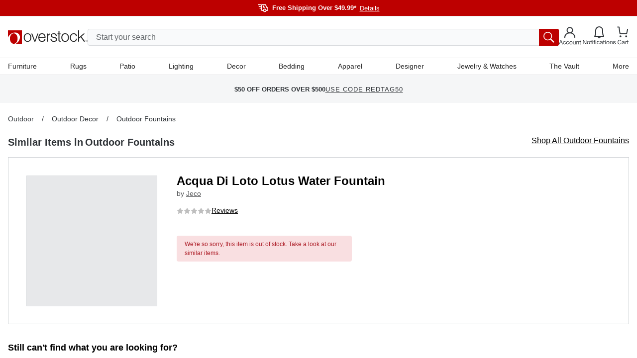

--- FILE ---
content_type: text/html; charset=utf-8
request_url: https://www.overstock.com/Home-Garden/Acqua-Di-Loto-Lotus-Water-Fountain/6430454/product.html?refccid=E6YTBQIXZIQLZ5CIIHHYCXFO54&searchidx=5
body_size: 58175
content:
<!DOCTYPE html><html lang="en-US"><head><meta charSet="utf-8" data-next-head=""/><meta name="viewport" content="initial-scale=1.0, width=device-width" data-next-head=""/><meta name="csrf-token" content="L4XUqtGy-mu7Ju8HSxzDUpDVg7e7piCek2j0" data-next-head=""/><meta http-equiv="X-UA-Compatible" content="IE=edge" data-next-head=""/><meta http-equiv="content-type" content="text/html; charset=UTF-8" data-next-head=""/><meta name="author" content="Overstock™" data-next-head=""/><meta property="og:site_name" content="overstock.com" data-next-head=""/><link rel="shortcut icon" href="https://ak1.ostkcdn.com/img/mxc/OSTK-10-02-2025-apple-touch-icon.png" data-next-head=""/><link rel="preconnect" href="https://ak1.ostkcdn.com/" data-next-head=""/><title data-next-head="">Acqua Di Loto Lotus Water Fountain - Overstock - 6430454</title><meta name="robots" content="index,follow" data-next-head=""/><meta name="description" content="Transform a favorite garden spot into an artful retreat with this unique, stylish Lotus Metal Water Fountain. It was crafted from an iron look and makes a wonderfully subtle accent piece." data-next-head=""/><link rel="alternate" media="only screen and (max-width: 767px)" href="https://www.overstock.com/Home-Garden/Acqua-Di-Loto-Lotus-Water-Fountain/6430454/product.html" data-next-head=""/><meta property="og:title" content="Acqua Di Loto Lotus Water Fountain - Overstock - 6430454" data-next-head=""/><meta property="og:description" content="Transform a favorite garden spot into an artful retreat with this unique, stylish Lotus Metal Water Fountain. It was crafted from an iron look and makes a wonderfully subtle accent piece." data-next-head=""/><link rel="canonical" href="https://www.overstock.com/Home-Garden/Acqua-Di-Loto-Lotus-Water-Fountain/6430454/product.html" data-next-head=""/><link rel="apple-touch-icon" sizes="180x180" href="https://ak1.ostkcdn.com/img/mxc/ostk-icon-primary-full.png"/><link rel="icon" href="https://ak1.ostkcdn.com/img/mxc/ostk-icon-primary-small.png" sizes="any"/><meta name="apple-itunes-app" content="app-id=6479374705, app-argument=https://www.overstock.com/"/><meta property="csp-nonce" content="fa4bbf2448dfec384f09dfd7ed464e15"/><link nonce="fa4bbf2448dfec384f09dfd7ed464e15" rel="preload" href="/_next/static/css/42a83da37ef6cefd.css?dpl=dpl_5nLv2U8gfqYtPx2tUrzGfpqw6W9J" as="style"/><script type="text/javascript" data-next-head="">(function(c, l, a, r, i, t, y) {
      c[a] = c[a] || function() {
        (c[a].q = c[a].q || []).push(arguments);
      };
      t = l.createElement(r);
      t.async = 1;
      t.src = 'https://www.clarity.ms/tag/' + i;
      y = l.getElementsByTagName(r)[0];
      y.parentNode.insertBefore(t, y);
    })(window, document, 'clarity', 'script', 'otgzg3x1as');</script><script type="application/ld+json" data-next-head="">{"@context":"https://schema.org","@type":"Product","description":"Transform a favorite garden spot into an artful retreat with this unique, stylish Lotus Metal Water Fountain. It was crafted from an iron look and makes a wonderfully subtle accent piece.","sku":"14034608","image":["https://ak1.ostkcdn.com/images/products/6430454/Acqua-Di-Loto-Lotus-Water-Fountain-fef48b1a-60ff-43a0-9b81-253e1aacc6ed.jpg"],"brand":{"@type":"Brand","name":"Jeco"},"name":"Acqua Di Loto Lotus Water Fountain"}</script><script type="application/ld+json" data-next-head="">{"@context":"https://schema.org","@type":"BreadcrumbList","itemListElement":[{"@type":"ListItem","position":1,"item":"/c/outdoor?t=7907","name":"Outdoor"},{"@type":"ListItem","position":2,"item":"/c/outdoor/outdoor-decor?t=22439","name":"Outdoor Decor"},{"@type":"ListItem","position":3,"item":"/c/outdoor-decor/outdoor-fountains?t=22475","name":"Outdoor Fountains"}]}</script><script type="text/javascript">(function(w, d, s, l, i) {
          w[l] = w[l] || [];
          w[l].push({ 'gtm.start':new Date().getTime(), event: 'gtm.js',});
          var f = d.getElementsByTagName(s)[0], j = d.createElement(s),  dl = l != 'dataLayer' ? '&l=' + l : '';
          j.async = true;
          j.src = 'https://www.overstock.com/interactions/gtm.js?id=' + i + dl;
          f.parentNode.insertBefore(j, f);
      })(window, document, 'script', 'dataLayer', 'GTM-KKD5CDX2');</script><link nonce="fa4bbf2448dfec384f09dfd7ed464e15" rel="stylesheet" href="/_next/static/css/42a83da37ef6cefd.css?dpl=dpl_5nLv2U8gfqYtPx2tUrzGfpqw6W9J" data-n-g=""/><noscript data-n-css="fa4bbf2448dfec384f09dfd7ed464e15"></noscript><script defer="" nonce="fa4bbf2448dfec384f09dfd7ed464e15" noModule="" src="/_next/static/chunks/polyfills-42372ed130431b0a.js?dpl=dpl_5nLv2U8gfqYtPx2tUrzGfpqw6W9J"></script><script src="//cdn.evgnet.com/beacon/c556855555573h9jz3n3n3p091552376/overstock/scripts/evergage.min.js" async="" nonce="fa4bbf2448dfec384f09dfd7ed464e15" defer="" data-nscript="beforeInteractive"></script><script src="/_next/static/chunks/webpack-050188178c1ae781.js?dpl=dpl_5nLv2U8gfqYtPx2tUrzGfpqw6W9J" nonce="fa4bbf2448dfec384f09dfd7ed464e15" defer=""></script><script src="/_next/static/chunks/framework-856b710824b4b8cb.js?dpl=dpl_5nLv2U8gfqYtPx2tUrzGfpqw6W9J" nonce="fa4bbf2448dfec384f09dfd7ed464e15" defer=""></script><script src="/_next/static/chunks/main-d88a5f00fc9840c6.js?dpl=dpl_5nLv2U8gfqYtPx2tUrzGfpqw6W9J" nonce="fa4bbf2448dfec384f09dfd7ed464e15" defer=""></script><script src="/_next/static/chunks/pages/_app-0949fa8d6a570221.js?dpl=dpl_5nLv2U8gfqYtPx2tUrzGfpqw6W9J" nonce="fa4bbf2448dfec384f09dfd7ed464e15" defer=""></script><script src="/_next/static/chunks/4174-9166f65801573e89.js?dpl=dpl_5nLv2U8gfqYtPx2tUrzGfpqw6W9J" nonce="fa4bbf2448dfec384f09dfd7ed464e15" defer=""></script><script src="/_next/static/chunks/8569-5b05e38ed97932e6.js?dpl=dpl_5nLv2U8gfqYtPx2tUrzGfpqw6W9J" nonce="fa4bbf2448dfec384f09dfd7ed464e15" defer=""></script><script src="/_next/static/chunks/8790-b399f4d2e5f2be32.js?dpl=dpl_5nLv2U8gfqYtPx2tUrzGfpqw6W9J" nonce="fa4bbf2448dfec384f09dfd7ed464e15" defer=""></script><script src="/_next/static/chunks/4924-87819175bd750da4.js?dpl=dpl_5nLv2U8gfqYtPx2tUrzGfpqw6W9J" nonce="fa4bbf2448dfec384f09dfd7ed464e15" defer=""></script><script src="/_next/static/chunks/9680-cf2c4abe13fe9a07.js?dpl=dpl_5nLv2U8gfqYtPx2tUrzGfpqw6W9J" nonce="fa4bbf2448dfec384f09dfd7ed464e15" defer=""></script><script src="/_next/static/chunks/pages/product.html-452a1dfd264cebd2.js?dpl=dpl_5nLv2U8gfqYtPx2tUrzGfpqw6W9J" nonce="fa4bbf2448dfec384f09dfd7ed464e15" defer=""></script><script src="/_next/static/c_ukMs7h4nlhi8oOni96o/_buildManifest.js?dpl=dpl_5nLv2U8gfqYtPx2tUrzGfpqw6W9J" nonce="fa4bbf2448dfec384f09dfd7ed464e15" defer=""></script><script src="/_next/static/c_ukMs7h4nlhi8oOni96o/_ssgManifest.js?dpl=dpl_5nLv2U8gfqYtPx2tUrzGfpqw6W9J" nonce="fa4bbf2448dfec384f09dfd7ed464e15" defer=""></script><style data-fela-rehydration="1262" data-fela-type="STATIC">
*,
::after,
::before {box-sizing: border-box;
}html {scroll-behavior: smooth;overflow: hidden;
}body {overflow-y: auto;overflow-x: hidden;
}#root {height: 100%;
}:root {--gap: 16px;--gap-min: calc(var(--gap) * -1);
}html,
body {font-size: 16px;line-height: 1.4;padding: 0;margin: 0;font-family: 'Helvetica Neue', Helvetica, Arial, sans-serif;height: 100%;width: 100%;-webkit-text-size-adjust: 100%;-webkit-tap-highlight-color: transparent;}pre {font-family: 'Helvetica Neue', Helvetica, Arial, sans-serif;margin: 0;
}.overlay-active {overflow-y: hidden;padding-right: 15px;
}a {color: inherit;text-decoration: none;
}button {font-size: inherit;
}input {font-size: inherit;font-family: inherit;
}@media (min-width: 320px) and (max-width: 599px) {.mobile-full-width {margin-left: var(--gap-min) !important;margin-right: var(--gap-min) !important;}
}@media (min-width: 600px) and (max-width: 767px) {.mobile-full-width {margin-left: var(--gap-min) !important;margin-right: var(--gap-min) !important;}
}@media (min-width: 1200px) {.drawer-right {top: 0;right: -100%;bottom: 0;left: unset;height: 100vh;width: 420px;animation: slide 300ms forwards;}
}/**
* Youtube style progress indicator
*/
#nprogress {pointer-events: none;
}#nprogress .bar {background: #29d;position: fixed;z-index: 1031;top: 0;left: 0;width: 100%;height: 2px;
}#nprogress .peg {display: block;position: absolute;right: 0px;width: 100px;height: 100%;box-shadow: 0 0 10px #29d, 0 0 5px #29d;opacity: 1;transform: rotate(3deg) translate(0px, -4px);
}#nprogress .spinner {display: block;position: fixed;z-index: 1031;top: 15px;right: 15px;
}#nprogress .spinner-icon {width: 18px;height: 18px;box-sizing: border-box;border: solid 2px transparent;border-top-color: #29d;border-left-color: #29d;border-radius: 50%;animation: nprogress-spinner 400ms linear infinite;
}.nprogress-custom-parent {overflow: hidden;position: relative;
}.nprogress-custom-parent #nprogress .spinner,
.nprogress-custom-parent #nprogress .bar {position: absolute;
}@keyframes nprogress-spinner {0% {transform: rotate(0deg);}100% {transform: rotate(360deg);}
}.slideInRight {-webkit-animation-name: slideInRight;animation-name: slideInRight;-webkit-animation-duration: 0.3s;animation-duration: 0.3s;-webkit-animation-fill-mode: both;animation-fill-mode: both;
}@-webkit-keyframes slideInRight {0% {-webkit-transform: translateX(100%);transform: translateX(100%);visibility: visible;}100% {-webkit-transform: translateX(0);transform: translateX(0);}
}@keyframes slideInRight {0% {-webkit-transform: translateX(100%);transform: translateX(100%);visibility: visible;}100% {-webkit-transform: translateX(0);transform: translateX(0);}
}@-webkit-keyframes rotateScaleUp {0% {-webkit-transform: scale(1) rotateZ(0);transform: scale(1) rotateZ(0);}50% {-webkit-transform: scale(2) rotateZ(180deg);transform: scale(2) rotateZ(180deg);}100% {-webkit-transform: scale(1) rotateZ(360deg);transform: scale(1) rotateZ(360deg);}
}@keyframes rotateScaleUp {0% {-webkit-transform: scale(1) rotateZ(0);transform: scale(1) rotateZ(0);}50% {-webkit-transform: scale(2) rotateZ(180deg);transform: scale(2) rotateZ(180deg);}100% {-webkit-transform: scale(1) rotateZ(360deg);transform: scale(1) rotateZ(360deg);}
}.rotateScaleUp {-webkit-animation: rotateScaleUp 0.65s linear both;animation: rotateScaleUp 0.65s linear both;
}.slideOutRight {-webkit-animation-name: slideOutRight;animation-name: slideOutRight;-webkit-animation-duration: 0.3s;animation-duration: 0.3s;-webkit-animation-fill-mode: both;animation-fill-mode: both;
}@-webkit-keyframes slideOutRight {0% {-webkit-transform: translateX(0);transform: translateX(0);}100% {display: none;-webkit-transform: translateX(100%);transform: translateX(100%);}
}@keyframes slideOutRight {0% {-webkit-transform: translateX(0);transform: translateX(0);}100% {display: none;-webkit-transform: translateX(100%);transform: translateX(100%);}
}.slideInLeft {-webkit-animation-name: slideInLeft;animation-name: slideInLeft;-webkit-animation-duration: 0.3s;animation-duration: 0.3s;-webkit-animation-fill-mode: both;animation-fill-mode: both;
}@-webkit-keyframes slideInLeft {0% {-webkit-transform: translateX(-100%);transform: translateX(-100%);visibility: visible;}100% {-webkit-transform: translateX(0);transform: translateX(0);}
}@keyframes slideInLeft {0% {-webkit-transform: translateX(-100%);transform: translateX(-100%);visibility: visible;}100% {-webkit-transform: translateX(0);transform: translateX(0);}
}.fadeIn {-webkit-animation-name: fadeIn;animation-name: fadeIn;-webkit-animation-duration: 0.5s;animation-duration: 0.5s;-webkit-animation-fill-mode: both;animation-fill-mode: both;
}@-webkit-keyframes fadeIn {0% {opacity: 0;}100% {opacity: 1;}
}@keyframes fadeIn {0% {opacity: 0;}100% {opacity: 1;}
}@keyframes slide {100% { right: 0; }
}[type="search"]::-webkit-search-cancel-button {-webkit-appearance: none;appearance: none;
}.horizontal-shake {animation: horizontal-shaking 1s linear 3;
}@keyframes horizontal-shaking {0%, 40%, 100% {transform: translateX(-15px);}20%, 80% {transform: translateX(-25px);}60%, 90% {transform: translateX(-20px);}
}@-webkit-keyframes horizontal-shaking {0%, 40%, 100% {transform: translateX(-15px);}20%, 80% {transform: translateX(-25px);}60%, 90% {transform: translateX(-20px);}
}.vertical-shake {animation: vertical-shaking 0.8s 3;
}@keyframes vertical-shaking {0%, 40%, 100% {transform: translateY(-5px);}20%, 80% {transform: translateY(-15px);}60%, 90% {transform: translateY(-10px);}
}@-webkit-keyframes vertical-shaking {0%, 40%, 100% {transform: translateY(-5px);}20%, 80% {transform: translateY(-15px);}60%, 90% {transform: translateY(-10px);}
}.spinner {animation: spin 1s linear infinite;
}@keyframes spin {100% {transform: rotate(360deg);}
}@-webkit-keyframes enterStageRight {from {left: 100%;}16.6% {left: 0}83.4% {left: 0}to {left: -100%;}
}@keyframes enterStageRight {from {left: 100%;}16.6% {left: 0}83.4% {left: 0}to {left: 0}
}@-webkit-keyframes enterStageLeft {from {left: -100%;}16.6% {left: 0}83.4% {left: 0}to {left: 0;}
}@keyframes enterStageLeft {from {left: -100%;}16.6% {left: 0}83.4% {left: 0}to {left: 0}
}.tooltip-custom {font-size: 12px;line-height: 18px;border-radius: 4px;z-index: 15;box-shadow: 0px 0px 3px 1px rgba(84, 86, 88, 0.2);
}.react-tooltip-arrow {box-shadow: 2px 2px 3px -1px rgba(84, 86, 88, 0.2);
}.grid {--gap: 16px;--gap-min: calc(var(--gap) * -1);display: flex;flex-flow: row wrap;margin-top: var(--gap-min);margin-left: var(--gap-min);align-items: flex-start;}.grid.no-gap {--gap: 0px;--gap-min: calc(var(--gap) * -1);}@media (min-width: 320px) and (max-width: 599px) {.xs-hide {display: none;}}@media (min-width: 320px) {[class*="xs-"] {margin-top: var(--gap);margin-left: var(--gap);min-height: 30px;}.grid > [class*="xs-"].grid {--gap: 0px;--gap-min: calc(var(--gap) * -1);}.grid > .grid [class*="xs-"] {--gap: 16px;--gap-min: calc(var(--gap) * -1);}.grid.no-gap > .grid [class*="xs-"] {--gap: 0px;--gap-min: calc(var(--gap) * -1);}.xs-1-4 {width: calc(25% - var(--gap));}.xs-3-4 {width: calc(75% - var(--gap));}.xs-1-2 {width: calc(50% - var(--gap));}.xs-1-3 {width: calc(33.33% - var(--gap));}.xs-2-3 {width: calc(66.66% - var(--gap));}.xs-1-1 {width: calc(100% - var(--gap));}.xs-1 {width: calc(((100% / 4) * 1) - var(--gap));}.xs-2 {width: calc(((100% / 4) * 2) - var(--gap));}.xs-3 {width: calc(((100% / 4) * 3) - var(--gap));}.xs-4 {width: calc(((100% / 4) * 4) - var(--gap));}}@media (min-width: 600px) and (max-width: 767px) {.sm-hide {display: none;}}@media (min-width: 600px) {[class*="sm-"] {margin-top: var(--gap);margin-left: var(--gap);min-height: 30px;}.grid > [class*="sm-"].grid {--gap: 0px;--gap-min: calc(var(--gap) * -1);}.grid > .grid [class*="sm-"] {--gap: 16px;--gap-min: calc(var(--gap) * -1);}.grid.no-gap > .grid [class*="sm-"] {--gap: 0px;--gap-min: calc(var(--gap) * -1);}.sm-1-4 {width: calc(25% - var(--gap));}.sm-3-4 {width: calc(75% - var(--gap));}.sm-1-2 {width: calc(50% - var(--gap));}.sm-1-3 {width: calc(33.33% - var(--gap));}.sm-2-3 {width: calc(66.66% - var(--gap));}.sm-1-1 {width: calc(100% - var(--gap));}.sm-1 {width: calc(((100% / 4) * 1) - var(--gap));}.sm-2 {width: calc(((100% / 4) * 2) - var(--gap));}.sm-3 {width: calc(((100% / 4) * 3) - var(--gap));}.sm-4 {width: calc(((100% / 4) * 4) - var(--gap));}}@media (min-width: 768px) and (max-width: 1199px) {.md-hide {display: none;}}@media (min-width: 768px) {[class*="md-"] {margin-top: var(--gap);margin-left: var(--gap);min-height: 30px;}.grid > [class*="md-"].grid {--gap: 0px;--gap-min: calc(var(--gap) * -1);}.grid > .grid [class*="md-"] {--gap: 16px;--gap-min: calc(var(--gap) * -1);}.grid.no-gap > .grid [class*="md-"] {--gap: 0px;--gap-min: calc(var(--gap) * -1);}.md-1-4 {width: calc(25% - var(--gap));}.md-3-4 {width: calc(75% - var(--gap));}.md-1-2 {width: calc(50% - var(--gap));}.md-1-3 {width: calc(33.33% - var(--gap));}.md-2-3 {width: calc(66.66% - var(--gap));}.md-1-1 {width: calc(100% - var(--gap));}.md-1 {width: calc(((100% / 8) * 1) - var(--gap));}.md-2 {width: calc(((100% / 8) * 2) - var(--gap));}.md-3 {width: calc(((100% / 8) * 3) - var(--gap));}.md-4 {width: calc(((100% / 8) * 4) - var(--gap));}.md-5 {width: calc(((100% / 8) * 5) - var(--gap));}.md-6 {width: calc(((100% / 8) * 6) - var(--gap));}.md-7 {width: calc(((100% / 8) * 7) - var(--gap));}.md-8 {width: calc(((100% / 8) * 8) - var(--gap));}}@media (min-width: 1200px) and (max-width: 1695px) {.lg-hide {display: none;}}@media (min-width: 1200px) {[class*="lg-"] {margin-top: var(--gap);margin-left: var(--gap);min-height: 30px;}.grid > [class*="lg-"].grid {--gap: 0px;--gap-min: calc(var(--gap) * -1);}.grid > .grid [class*="lg-"] {--gap: 16px;--gap-min: calc(var(--gap) * -1);}.grid.no-gap > .grid [class*="lg-"] {--gap: 0px;--gap-min: calc(var(--gap) * -1);}.lg-1-4 {width: calc(25% - var(--gap));}.lg-3-4 {width: calc(75% - var(--gap));}.lg-1-2 {width: calc(50% - var(--gap));}.lg-1-3 {width: calc(33.33% - var(--gap));}.lg-2-3 {width: calc(66.66% - var(--gap));}.lg-1-1 {width: calc(100% - var(--gap));}.lg-1 {width: calc(((100% / 12) * 1) - var(--gap));}.lg-2 {width: calc(((100% / 12) * 2) - var(--gap));}.lg-3 {width: calc(((100% / 12) * 3) - var(--gap));}.lg-4 {width: calc(((100% / 12) * 4) - var(--gap));}.lg-5 {width: calc(((100% / 12) * 5) - var(--gap));}.lg-6 {width: calc(((100% / 12) * 6) - var(--gap));}.lg-7 {width: calc(((100% / 12) * 7) - var(--gap));}.lg-8 {width: calc(((100% / 12) * 8) - var(--gap));}.lg-9 {width: calc(((100% / 12) * 9) - var(--gap));}.lg-10 {width: calc(((100% / 12) * 10) - var(--gap));}.lg-11 {width: calc(((100% / 12) * 11) - var(--gap));}.lg-12 {width: calc(((100% / 12) * 12) - var(--gap));}}@media (min-width: 1696px) {.xl-hide {display: none;}}@media (min-width: 1696px) {[class*="xl-"] {margin-top: var(--gap);margin-left: var(--gap);min-height: 30px;}.grid > [class*="xl-"].grid {--gap: 0px;--gap-min: calc(var(--gap) * -1);}.grid > .grid [class*="xl-"] {--gap: 16px;--gap-min: calc(var(--gap) * -1);}.grid.no-gap > .grid [class*="xl-"] {--gap: 0px;--gap-min: calc(var(--gap) * -1);}.xl-1-4 {width: calc(25% - var(--gap));}.xl-3-4 {width: calc(75% - var(--gap));}.xl-1-2 {width: calc(50% - var(--gap));}.xl-1-3 {width: calc(33.33% - var(--gap));}.xl-2-3 {width: calc(66.66% - var(--gap));}.xl-1-1 {width: calc(100% - var(--gap));}.xl-1 {width: calc(((100% / 12) * 1) - var(--gap));}.xl-2 {width: calc(((100% / 12) * 2) - var(--gap));}.xl-3 {width: calc(((100% / 12) * 3) - var(--gap));}.xl-4 {width: calc(((100% / 12) * 4) - var(--gap));}.xl-5 {width: calc(((100% / 12) * 5) - var(--gap));}.xl-6 {width: calc(((100% / 12) * 6) - var(--gap));}.xl-7 {width: calc(((100% / 12) * 7) - var(--gap));}.xl-8 {width: calc(((100% / 12) * 8) - var(--gap));}.xl-9 {width: calc(((100% / 12) * 9) - var(--gap));}.xl-10 {width: calc(((100% / 12) * 10) - var(--gap));}.xl-11 {width: calc(((100% / 12) * 11) - var(--gap));}.xl-12 {width: calc(((100% / 12) * 12) - var(--gap));}}</style><style data-fela-rehydration="1262" data-fela-type="RULE">.a{display:flex}.b{flex-direction:column}.c{flex-wrap:nowrap}.d{min-height:100%}.f{width:100%}.g{z-index:4}.h{background-color:#F9FAFB}.j{background:#BD0000}.k{flex:1}.l{margin-left:auto}.m{margin-right:auto}.n{max-width:1680px}.o{padding-left:16px}.p{padding-right:16px}.q{flex-direction:row}.r{gap:20px}.s{height:32px}.v{align-items:center}.w{justify-content:center}.x{font-size:13px}.y> svg > path{stroke:#FFFFFF}.z{margin-top:6px}.ab{font-weight:bold}.ac{color:#FFFFFF}.ae{margin-left:8px}.af{appearance:none}.ag{background-color:transparent}.ah{border-top:none}.ai{border-right:none}.aj{border-bottom:none}.ak{border-left:none}.al{cursor:pointer}.am{padding-top:0}.an{padding-right:0}.ao{padding-bottom:0}.ap{padding-left:0}.aq{margin-top:0}.ar{margin-right:0}.as{margin-bottom:0}.at{margin-left:7px}.au{font-weight:normal}.av{text-decoration:underline}.aw{justify-content:flex-end}.ax{border-top:1px solid #DADCDF}.ay{background-color:#FFF}.ba{align-items:flex-start}.bb{position:relative}.bc{padding-top:15px}.bd{gap:8px}.be{height:106px}.bn{background-color:#FFFFFF}.bo{transition:none}.bp{display:block}.bq{padding:8px 16px}.br{font-size:16px}.bs{border:1px solid #DADCDF}.bt{border-radius:4px}.bu{color:#2F3337}.bv{height:34px}.bw{line-height:24px}.ch::placeholder{color:#626669}.ci::placeholder{opacity:1}.cj:-ms-input-placeholder{color:#626669}.ck::-ms-input-placeholder{color:#626669}.cl:-webkit-autofill + label{font-size:14px}.cm:-webkit-autofill + label{margin-left:8px}.cn:-webkit-autofill + label{height:20px}.co:-webkit-autofill + label{line-height:20px}.cp:-webkit-autofill + label{padding:0 8px}.cq:-webkit-autofill + label{margin-top:-10px}.cr:-webkit-autofill + label{bottom:initial}.cs:-webkit-autofill + label{background-color:#ffffff}.ct{transition:all 500ms ease}.cu{order:2}.cv{background-color:#BD0000}.cw{color:inherit}.cx{margin-left:0}.cy{width:40px}.cz{border-radius:0px 3px 3px 0px}.da{padding:6px}.db{position:absolute}.dc{right:0}.dd{position:fixed}.de{left:0}.df{top:113px}.dg{width:100vw}.dh{height:0}.di{background:rgba(0,0,0,0.5)}.dj{opacity:0}.dk{transition:opacity 500ms ease, background 500ms ease}.dl{border-top:0}.dm{border-left:14px solid transparent}.dn{border-right:14px solid transparent}.do{border-bottom:14px solid white}.dp{width:0}.dq{left:300px}.dr::before{content:""}.ds::before{position:absolute}.dt::before{top:0}.du::before{left:0}.dv::before{width:20px}.dw::before{height:1px}.dx::before{background:#DADCDF}.dy::before{transform:rotate(180deg)}.dz::before{transform-origin:0 0}.ea::before{transition:all 500ms ease}.eb::before{opacity:0}.ec::after{content:""}.ed::after{position:absolute}.ee::after{top:-1px}.ef::after{left:0}.eg::after{width:20px}.eh::after{height:1px}.ei::after{background:#DADCDF}.ej::after{transform:rotate(0deg)}.ek::after{transform-origin:0 0}.el::after{transition:all 500ms ease}.em::after{opacity:0}.eo{background:white}.ep{min-width:300px}.eq{border:0px solid #DADCDF}.er{max-height:0}.es{overflow:hidden}.et{top:36px}.eu{z-index:3}.ev{font-style:normal}.ew{font-family:Helvetica Neue, Helvetica, Arial, sans-serif}.ex{line-height:1.3em}.ey{padding:4px 0 4px 0}.fa{border:none}.fc{border-top:1px solid #E7E8EA}.fd{margin:8px 0 8px 0}.fl{font-size:12px}.fm{line-height:18px}.fn{text-align:center}.fo{display:inline-flex}.fp{margin-left:10px}.fq{margin-right:10px}.fr{margin-top:-2px}.fw{border-bottom:1px solid #DADCDF}.fx{max-width:1712px}.fy{justify-content:space-between}.fz{color:#252525}.ga{font-weight:500}.gb{font-size:14px}.gc{line-height:17px}.gd{box-shadow:inset 0 -2px 0 0 transparent}.ge{transition:all 250ms ease-in-out}.gi{height:100%}.gj{z-index:-1}.gk{top:150px}.gl{bottom:0}.gm{background-color:rgba(0,0,0,0.5)}.gn{display:none}.go{box-shadow:2px 8px 8px #00000066}.gp{top:0}.gq{z-index:5}.gr{background-color:white}.gs{width:992px}.gt{padding:32px 24px}.gu{flex-wrap:wrap}.gv{flex:3}.gw{align-content:flex-start}.gx{max-height:630px}.gy{gap:4px}.gz{margin-bottom:22px}.ha{width:33.333333333333336%}.hb{order:1}.hc{color:#2f3337}.hd{font-weight:700}.he{padding:0 0 2px}.hf{line-height:normal}.hg{align-self:flex-start}.hh{border-bottom:1px solid transparent}.hj{font-weight:400}.hk{color:#626669}.hm{order:3}.hn{order:5}.ho{order:4}.hp{order:6}.hq{max-height:620px}.hr{max-height:580px}.hs{max-height:550px}.ht{overflow-y:auto}.hu{overflow-x:auto}.hv{min-height:56px}.hw{max-height:56px}.hx{height:56px}.hy{overflow-y:hidden}.hz{scroll-snap-type:x mandatory}.ia{background-color:#F5F6F7}.ib{margin-top:auto}.ic{max-width:unset}.id{width:max-content}.ih{justify-content:space-around}.ii{gap:0px}.ik{padding:0 5px}.il{font-size:10px}.im{text-transform:uppercase}.in{gap:unset}.io{scroll-snap-align:start}.ip:last-child{scroll-snap-align:end}.ix{letter-spacing:1px}.iy{position:sticky}.iz{min-height:0px}.ja{padding-top:16px}.jb{padding-bottom:16px}.jc{justify-content:flex-start}.jd{line-height:16px}.je{color:#545658}.jf{white-space:nowrap}.jg{margin-bottom:8px}.jh{margin-top:0px}.ji::-webkit-scrollbar{display:none}.jm{padding:0 8px}.jo{font-size:28px}.jp{line-height:43px}.jq{margin-right:0px}.jr{margin-bottom:16px}.js{margin-left:0px}.jt{max-width:350px}.ju{margin-right:8px}.jv{gap:10px}.jw{box-sizing:border-box}.jx{padding-right:26px}.jy{background-image:url("[data-uri]")}.jz{background-size:8px 7px}.ka{background-repeat:no-repeat}.kb{background-position:calc(100% - 8px) center}.kc{outline:none}.kf{display:grid}.kg{grid-template-columns:auto}.kh{padding-top:6px}.kn{top:20px}.ko{height:0px}.kq{align-self:start}.kr{overflow-y:scroll}.ks{max-height:100%}.kt{min-width:280px}.ku{border-width:1px 0}.kv{border-style:solid}.kw{border-color:#DADCDF}.ky:not(:first-child){border-top:1px solid #DADCDF}.kz{height:44px}.la{text-align:left}.lb> svg{width:9px}.lc> svg{transition:all .3s ease}.ld> svg{transform:rotate(180deg)}.ll{transition:all 300ms ease-in-out}.lm{max-height:240px}.ln::-webkit-scrollbar{width:8px}.lo::-webkit-scrollbar{background-color:white}.lp::-webkit-scrollbar{border-left:1px solid white}.lq::-webkit-scrollbar{border-right:1px solid white}.lr::-webkit-scrollbar-thumb{background-color:#DADCDF}.ls::-webkit-scrollbar-thumb{border:8px solid #DADCDF}.lt::-webkit-scrollbar-thumb{border-radius:10px}.lu{grid-template-rows:max-content}.lv{grid-template-columns:repeat(2, 1fr)}.ly{transition:all .2s ease}.lz{box-shadow:2px 2px 4px rgba(0, 0, 0, 0.1)}.ma{grid-template-rows:auto 1fr}.mb{min-width:150px}.mf{transition:opacity 0.7s ease-in}.mg{padding-bottom:100%}.mh{background:#F5F6F7}.mi{padding:2px 8px}.mj{line-height:14px}.mk{transform:translate(0, 0)}.ml{min-width:125px}.mm{max-height:20px}.mr{grid-template-rows:1fr auto}.ms{min-height:130px}.mt{align-items:start}.mu{padding:10px 10px 0 10px}.mx{line-height:1.2}.my{margin-bottom:0 !important}.mz{margin-right:5px}.nb{line-height:22px}.nc{width:fit-content}.nd{text-decoration:line-through}.ne{text-decoration-style:dashed}.nf{text-underline-position:under}.ng{margin-left:6px}.nh{color:#5A5A5A}.ni{gap:5px}.nj{opacity:1}.nk{gap:3px}.nl{line-height:20px}.nm{text-decoration:none}.nn{display:-webkit-box}.no{-webkit-line-clamp:2}.np{-webkit-box-orient:vertical}.nq{text-overflow:ellipsis}.nr{padding:10px}.ns{margin-top:5px}.nu{display:inline-block}.nv{padding:4px 8px}.nw{left:0px}.nx{color:#FFF}.ny{padding:3px 8px}.nz{z-index:1}.ob{color:#BD0000}.oc{padding-bottom:30px}.od{margin-left:-16px}.of{background-color:rgba(245, 246, 247, 0.8)}.og{width:54px}.oh{height:54px}.oi{border-radius:100%}.oj{margin-top:8px}.ok{background:#252525}.ol{padding:40px 20px}.om{border-top:1px solid #fff}.oo{max-width:100%}.ot{margin-right:unset}.ou{margin-bottom:40px}.oy{font-size:15px}.oz{gap:24px}.pa{margin-top:16px}.pc{margin-top:40px}.pd{width:135px}.pe{height:40px}.pf{width:120px}.pg{padding-bottom:0px}.ph:not(:first-child){border-top:none}.pj{background-color:#252525}.pk{border-top:1px solid #5A5A5A}.pl{cursor:default}.pm{height:72px}.pn{font-size:18px}.po> svg{width:16px}.pp> svg{transform:rotate(0deg)}.pr > svg{display:block}.ps > svg > path{stroke:#FFFFFF}.py{max-height:max-content}.pz{overflow:false}.qa{gap:16px}.qb{padding-bottom:28px}.qc{visibility:visible}.qd{padding-top:32px}.qg{margin-top:-20px}.qh{top:50%}.qi{padding:2px}.qj{background:#FFFFFF}.qk{transition:300ms ease-in}.ql{border-radius:3px}.qn{list-style-type:none}.qo{overflow-x:hidden}.qp{scrollbar-width:none}.qr{margin-right:16px}.qs:last-child{margin-right:0}.qt{aspect-ratio:1 / 1}.qu{max-width:232px}.qv{max-height:72px}.qw{flex:none}.qx{padding:3px}.qy{width:232px}.qz{min-width:232px}.ra{height:64px}.rb{max-width:64px}.rc{max-width:202px}.rd{width:1px}.re{height:1px}.rf{background-color:#DADCDF}.rg{right:-1px}.ri{color:rgba(98, 102, 105, 0.9)}.rj{line-height:21px}.rk{padding-right:8px}.rl{padding-left:8px}.rm{max-width:500px}.rn{margin:60px auto 70px}.ro{padding:0 24px}.rp{width:34px}.rq{border-width:1px}.rr{color:#DADCDF}.rs> svg > path{stroke:#DADCDF}.rt{line-height:19px}.ru{color:white}.rv{width:32px}.rw{border-radius:1000px}.rz{background-color:#2F3337}.sa{height:24px}.sb{width:24px}.sc{background:blue}.sd{z-index:999}.se{width:90vw}.sf{z-index:6}.sk{padding:12px 8px}.sl{height:calc(100% - 44px)}.sn{height:50px}.so{padding:16px 18px 16px 26px}.sp{align-content:center}.sq{background:#F9FAFB}.sr{transition:all .1s ease}.ss> *{pointer-events:none}.su{right:18px}.sv{width:calc(100% - 30px)}.sw{top:56px}.sx{left:15px}.sy{padding:10px 20px}.sz{line-height:100%}.ta{width:unset}.tb{background:none}.tc{right:-150px}.td{top:-34px}.te{top:30px}.tf{height:100vh}.tg{z-index:2}.th{padding:0 40px 0 20px}.ti{height:150px}.tm{padding-top:4px}.tn{padding-bottom:24px}.tr{margin-bottom:24px}.tu{margin-top:4px}.tx{margin-left:4px}.ty{margin-bottom:32px}.tz{grid-template-columns:100%}.uc{top:0px}.ud{max-width:714px}.ue{width:auto}.uf{grid-template-rows:100%}.ug{height:max-content}.uh{margin:0 auto}.ui{overflow:auto}.uj{flex-shrink:0}.uk{height:100vw}.un{top:16px}.uo{right:16px}.up{padding:4px 6px}.uq{visibility:hidden}.ur{min-width:0}.us{padding-left:0px}.uv{margin-top:10px}.uw{height:20px}.ux{width:42px}.va{line-height:26px}.vb{margin-bottom:0px}.vc{margin-bottom:10px}.vf{height:30px}.vg{padding:5px 0px 5px 10px}.vm{border:.5px solid #00000000}.vn{border-radius:2px}.vo{margin-top:15px}.vp:first-child{margin-top:4px}.vr{padding:0 0 10px 0}.vs{transition:all .3s ease}.vt{user-select:none}.vu{border-bottom:.5px solid #00000000}.vv{transform:rotate(0deg)}.vw{max-height:330px}.vx{padding:0}.vy{overflow-x:none}.vz{overflow-y:none}.wa{height:min-content}.wb{grid-template-columns:repeat(auto-fill, 68px)}.wc{width:68px}.wd{padding:3px 3px 2px 3px}.we{border:1px solid #25252500}.wf{transform:scale(1)}.wg{border-radius:2px 2px 1px 1px}.wh{border:1px solid #DADCDF00}.wk{width:60px}.wl{height:60px}.wm{margin:-1px 0 0 -1px}.wn{display: -webkit-box}.wo{padding:2px 0}.wp{word-break:normal}.ws{margin-top:30px}.wv{cursor:not-allowed}.wz:disabled{background-color:#252525}.xa{opacity:0.5}.xb{padding-bottom:44px}.xd{height:48px}.xf{max-height:401px}.xg{border-bottom:4px solid #2F3337}.xh{width:50%}.xi{overflow-wrap:break-word}.xj{word-wrap:break-word}.xk{hyphens:auto}.xm{font-style:italic}.xn{border-left:1px solid #DADCDF}.xo{border-right:1px solid #DADCDF}.xp{padding-left:30px}.xq{padding-top:8px}.xr{padding-bottom:8px}.xt{width:35%}.xu{width:65%}.xv{padding-top:0px}.xw:before{background:linear-gradient(rgba(255, 255, 255, 0) 0%, rgb(255, 255, 255) 100%)}.xx:before{content:""}.xy:before{height:80px}.xz:before{pointer-events:none}.ya:before{position:absolute}.yb:before{width:100%}.yc:before{bottom:18px}.ye> svg{width:10px}.yf> svg{margin-left:5px}.yg> svg{padding-top:5px}.yj{padding-top:34px}.yl{margin-right:4px}.ym{display:inline}.yn{color:#000000}.yp{max-height:400px}.yr{min-width:166px}.ys{max-width:162px}.yt{min-width:100%}.yu{max-height:162px}.yv{padding:4px 0}.yw{max-height:25px}.yx{height:22px}.yy{font-size:0px}.za{padding-top:24px}.zd{gap:12px}.zg{margin-top:20px}.zj{padding-top:10px}.zk{margin-top:24px}.zl{border:1px solid #2F3337}.zo:disabled{background-color:#F2F2F2}.zp:disabled{border:1px solid #898B8D}.zr{background-color:rgba(0, 0, 0, 0.5)}.zs{transition:opacity .2s ease}.zt{margin:0}.zu{z-index:0}.zv{height:100svh}.zw{width:90%}.zx{right:-100%}.zy> *{opacity:1}.zz{font-size:20px}.aba{line-height:29px}.abb{gap:15px}.abc> svg > path{fill:#2F3337}.abd{height:calc(100svh - 72px)}.abe{padding:0px 16px}.abf{padding-bottom:80px}.abg{font-weight:regular}.abh{height:52px}.abi{padding:16px}.abj{box-shadow:0 -4px 4px rgb(0 0 0 / 10%)}.abk{width:20px}.abl{border-radius:20px}.abm{border:5px solid #2f3337}.abn{border:1px solid #ced1d5}.abo{overflow-x:scroll}.abp> svg{margin-right:4px}.abq> svg{pointer-events:none}.abs{padding-right:12px}.abt{padding-left:12px}.abu{min-height:30px}.abv{border-radius:100px}.abw:before{height:1px}.abx:before{left:12px}.aby:before{width:0px}.abz:before{background:#626669}.aca:before{transition:all .2s ease-in}.acc> svg{margin-left:4px}.acd> svg{margin-top:1px}.ace> svg{width:20px}.acf> svg{stroke:#2F3337}.acg> svg{transform:scale(0.6)}.aci{max-width:1440px}.acj{padding-top:40px}.ack{padding-bottom:40px}.acn{font-size:24px}.acp{max-width:220px}.acq{max-height:250px}.act{width:245px}.acv{border:1px solid #252525FF}.acw{transform:rotate(180deg)}.acx{margin-left:5px}.acy{margin-top:18px}.acz{margin-bottom:0px !important}.adc{border:1px dashed #DADCDF}.add:before{width:calc(100% - 24px)}.ade{top:115px}.adf{min-width:480px}.adg{width:1fr}.adh{grid-template-rows:max-content 72px}.adm{grid-area:1 / 1 / 1 / 2}.adn{max-height:714px}.ado{min-width:320px}.adp{min-height:320px}.adq{max-width:72px}.adr{width:calc(72px - 2px)}.adt{height:calc(72px - 2px)}.adu{transform:translateY(-50%)}.adw{background-color:rgb(255 255 255 / 80%)}.ady{border-top-left-radius:0}.adz{border-bottom-left-radius:0}.aea{border-top-right-radius:0}.aeb{border-bottom-right-radius:0}.aec> *{display:block}.aee{padding-top:13px}.aef{padding:12px 30px}.aeg{margin-left:calc(50% - 73px)}.aeh{width:146px}.aei{border-radius:34px}.aej{height:33px}.aek> svg{padding-top:4px}.ael> svg{width:12px}.aen{margin-bottom:15px}.aeo{margin-bottom:17px}.aep{min-height:215px}.aeq{border:1px solid #CED1D5}.aes{max-width:119px}.aet{max-height:118px}.aeu{background-color:#E7E8EA}.aev{margin-bottom:23px}.aew{margin-left:18px}.afc{max-height:112px}.afh{font-color:#2F3337}.afi{padding:0px 16px 16px 16px}.afj{color:#AC1B25}.afk{background-color:#F9DFE1}.afn{max-height:290px}.afo{width:600px}.afp{padding:20px}.afq{border:1px solid #F39019}.afr{padding:10px 16px}.afs svg > path{fill:#F39019}.afu{align-self:center}.afv{flex-grow:1}.afw{padding:0px 16px 24px 16px}.afy{margin-top:32px}.afz{grid-template-columns:1fr}.aga{grid-template-rows:1fr}.agb{grid-column-gap:16px}.agc{grid-row-gap:16px}.age{grid-template-rows:repeat(2, 1fr)}.agf{grid-area:1 / 1 / 2 / 2}.agg{grid-area:1 / 2 / 2 / 3}.agh{grid-area:2 / 1 / 3 / 2}.agi{grid-area:2 / 2 / 3 / 3}.agj{aspect-ratio:767 / 100}.agn{aspect-ratio:16 / 9}.agp{aspect-ratio:1 / 2}.agq{aspect-ratio:767 / 250}.ags{aspect-ratio:767 / 350}.agu{padding-top:12px}.agv{padding-bottom:15px}.agy{flex-flow:wrap}.agz{width:0px}.aha{border-width:7px 4px 0 4px}.ahb{border-color:#333333 transparent transparent transparent}.ahc{max-width:480px}.ahd{max-height:480px}.ahg{color:red}.ahh{border-color:#2F3337}.ahi{margin-bottom:12px}.ahj{opacity:0.6}.ahl{margin-top:12px}.ahm{min-height:44px}.ahn{max-width:352px}.ahp{aspect-ratio:767 / 767}.ahq{width:100svw}.ahr{max-width:1980px}.ahs{left:50%}.aht{transform:translateX(-50%)}.ahv{aspect-ratio:auto}.ahw{grid-area:1 / 2 / 3 / 3}.ahx:before{display:inline-block}.ahy:before{width:10px}.ahz:before{height:10px}.aia:before{background-color:#BD0000}.aib:before{border-radius:100%}.aic:before{margin-right:4px}.aid:before{width:100px}.aie:before{height:2px}.aif:before{background:#DADCDF}.aig:before{top:0}.aih:before{left:0}.aii:before{transform-origin:1px 1px}.aij:before{transform:rotate(45deg)}.aik:before{z-index:999}.ail{max-width:250px}.aim{margin-top:unset}.ain{top:unset}.aio{bottom:30px}.aip{padding:5px 15px}.aiq{background:#DADCDF}.air{min-width:350px}.ais{max-width:calc(100vw - 60px)}.ait{border-radius:5px}.aiu{transition:all 300ms ease}.aiv{box-shadow:0 0 0 #00000066}.ajb{margin:16px 0}.ajd{padding:0px 16px 16px}.ajn{flex-direction:column-reverse}.ajo{border-bottom:1px solid #BDBDBD}.ajp{padding-bottom:6px}.ajq{margin-bottom:6px}.ajr{transition:all .3s ease-in-out}.ajv{line-height:23px}.ajw{color:#1C293B}.ajx{grid-template-columns:auto auto}.ajy{text-align:right}.ajz:empty{margin:0}.aka{margin-bottom:20px}.akb{padding-top:49px}.akc{padding-bottom:49px}.akd{font-size:32px}.ake{line-height:38px}.akh{margin-right:24px}.akk{margin-left:16px}.akl{line-height:44px}.akm{transition:0.2s ease all}.akn{background-position:calc(100% - 40px) 50% !important}.ako{top:2px}.akq{margin:24px auto}.akr{width:250px}.aks{margin-top:65px}.akt{height:281px}.aku{margin-left:24px}.akw{color:#333333}.akx{height:66px}.aky{width:20%}.akz{width:80%}.ala{justify-content:end}.alb{margin-right:10%}.alc{border-bottom:1.5px solid #DADCDF}.ald{margin-bottom:30px}.alf{border-top:1px solid #DADCDF }.alg{width:388px}.alh{width:65px}.alj> svg{margin-right:8px}.alm{text-decoration-line:underline}.aln{gap:27px}.alu{padding:14px 0}.alv{margin:0 0 35px 0}.amb{grid-auto-flow:column}.amc{grid-auto-columns:min-size}.amd{justify-content:left}.amg{left:-10000px}.amh{top:auto}.ami{border-width:0}.amk{margin:24px 0 0}.aml> *{margin-bottom:24px}.amp{pointer-events:none}.amq{height:21px}.amr{margin-top:-10px}.ams{bottom:initial}.amt{background-color:#ffffff}.amu{gap:11px}.amw> input[type="checkbox"]:checked ~ div{border:none}.amx> input[type="checkbox"]:checked ~ div svg{fill:#2F3337}.amy> input[type="checkbox"]:checked ~ div svg{height:25px}.amz> input[type="checkbox"]:checked ~ div svg{width:25px}.ana> input[type="checkbox"]:checked ~ div svg path{fill:#2F3337}.anb{top:-3px}.anc{left:-4px}.and{border:solid 2px #2F3337}.ane{border-radius:1px}.anf> svg path{fill:#FFFFFF}.anh{height:19px}.ani{width:19px}.anj{border:2px solid #2F3337}.ank> svg path{fill:#2F3337}.anl> input[type="radio"]:checked ~ div{border:none}.anm> input[type="radio"] ~ div svg{display:none}.ann> input[type="radio"] ~ div svg{height:20px}.ano> input[type="radio"] ~ div svg{width:20px}.anp> input[type="radio"]:checked ~ div svg{display:block}.anq> input[type="radio"]:checked ~ div svg{border:2px solid #2F3337}.anr> input[type="radio"]:checked ~ div svg{border-radius:50%}.ans> input[type="radio"]:checked ~ div svg path{fill:#FFFFFF}.ant> input[type="radio"]:checked ~ div svg path{border:2px solid #2F3337}.anu{border-radius:17px}.anv{transition:all .2s ease-in-out}.anw{padding:8px 0}.aoa{min-width:250px}.aob{justify-content:start}.aod > svg{width:41x}.aoe > svg{height:25px}.aof > svg{width:41px}.aog{padding:24px 8px}.aoh> *:not(:last-child){margin-bottom:24px}.aon{width:33.33%}.aou{grid-template-colums:auto}.aov{justify-items:center}.aow{background:#FAFAFA}.aox > svg{width:50px}.aoy > svg{height:32px}.aoz{color:#515151}.apa{margin-left:3px}.apb{padding-top:45px}.apc{margin-bottom:26px}.ape> svg{vertical-align:bottom}.apf{padding-right:0px}.apg{padding-bottom:48px}.apj{aspect-ratio:5/1}.apo{aspect-ratio:16/9}.aps{padding:0 15px}.apt{margin-top:-23px}.apx{margin-left:-18px}.apy{padding-left:18px}.apz{padding:0 15px 0 30px}.aqc{font-weight:lighter}.aqd{width:220px}.aqf{line-height:1}.aqh{padding:24px 16px}.aqj > svg{width:166px}.aqk > svg{height:106px}.aqn{border-top:1px solid #DBDBDB}.aqo{padding:24px 0px}.aqp{width:72px}.aqs{background-color:#FAFAFA}.aqt{margin-bottom:4px}.aqu{width:95%}.aqw{margin-left:25px}.aqx{list-style:disc}.aqy{text-decoration:underLine}.aqz{margin-left:23px}.ara{flex:1 0}.arb{max-width:870px}.arc{aspect-ratio:8/2}.ard{margin:17px}.are{aspect-ratio:343/114}.arf{grid-area:1 / 1 / 3 / 2}.arg{padding-bottom:29px}.ark{flex:0}.arr{font-size:22px}.ars{min-height:350px}.arv{margin:10px}.arw{gap:2px}.arx{border-right:1px solid #DADACF}.arz{max-width:182px}.asa:last-child{margin-bottom:16px}.asb{padding:0 10px}.asc{height:120px}.asd{flex-basis:120px}.asf{weight:400px}.asg{line-height:1.5em}.ash{collapse:all}.asi{border-collapse:collapse}.asj{width:134px}.ask{vertical-align:top}.asl{color:#26865F}.asm{padding:5px 10px}.asn{width:150px}.aso{top:-10px}.asp{right:-100px}.ass{padding-top:20%}.ast{padding:5px 0 30px 20px}.asu{border-bottom:1px solid #00000000}.asv{padding:none}.asw{border-radius:0}.asx{transition:all .15s ease}.asz{margin-top:1px}.ata{margin-bottom:2px}.atd{max-width:1148px}.ate{margin-top:35px}.atf{margin-bottom:50px}.ath{margin-bottom:14px}.atj{margin-bottom:35px}.atl{padding:16px 0}.atn{gap:6px}.atp{line-height:28px}.atq{width:35px}.atr{height:55px}.ats{padding:12px 0px 0px 0px}.att::after{content:"Shipped"}.atu::after{white-space:nowrap}.atv::after{bottom:unset}.atw::after{left:55px}.atz> svg{width:32px}.aua> svg{height:32px}.aub> svg path{fill:#AFB3BA}.aue{transition:all .5s ease-in-out}.aui{width:3px}.auj{max-width:150px}.aum::after{content:"In Transit"}.aun{background-color:#AFB3BA}.auo::after{content:"Out for Delivery"}.aup::after{content:"Delivered"}.auq{padding:12px 0}.aut{padding:20px 0}.auv{flex-flow:column nowrap}.auz{padding:24px}.avb{min-height:180px}.avd{width:130px}.ave{height:130px}.avj{padding-bottom:4px}.avn{line-height:25px}.avo{margin-top:7px}.avp{margin-bottom:77px}.avq{max-width:600px}.avs{height:29px}.avt{margin-top:75px}.avu{margin-top:36px}.avv{max-width:335px}.avw{min-width:260px}.avx{margin-bottom:48px}.avy{margin:32px}.avz{padding:32px}.awc{width:154px}.awd{height:154px}.awe{aspect-ratio:120 / 40}.awf{aspect-ratio:135 / 40}.awg{aspect-ratio:14 / 10}.awj{padding-top:110px}.awk{padding-bottom:150px}.awm{max-width:275px}.ez:hover{font-weight:700}.fe:hover:before{content:""}.ff:hover:before{position:absolute}.fg:hover:before{bottom:-12px}.fh:hover:before{left:50%}.fi:hover:before{transform:translateX(-50%)}.fj:hover:before{height:15px}.fk:hover:before{width:138px}.gf:hover{box-shadow:inset 0 -2px 0 0 transparent}.hi:hover{border-bottom:1px solid #2f3337}.hl:hover{color:#2f3337}.jl:hover{text-decoration:underline}.mc:hover{transform:scale(1.02)}.me:hover{box-shadow:4px 4px 8px rgba(0, 0, 0, 0.15)}.qm:hover{border-color:#252525}.rx:hover{background-color:#2F3337}.ry:hover{color:white}.st:hover{background:#E7E8EA}.vd:hover{cursor:pointer}.vh:hover{background:#BD0000}.vi:hover{color:#FFFFFF}.vj:hover{cursor:default}.vl:hover *{fill:#FFFFFF}.wi:hover{box-shadow:0px 3px 3px rgba(47, 51, 55, 0.2)}.wj:hover{border-color:#DADCDFFF}.ww:hover:enabled{background-color:#252525}.wx:hover:enabled{border:1px solid #DADCDF}.wy:hover:enabled{box-shadow:0px 2px 2px rgba(47, 51, 55, 0.2)}.zm:hover{background-color:#F9FAFB}.zn:hover{box-shadow:0px 2px 2px rgba(47, 51, 55, 0.2)}.acb:hover{background-color:#F5F6F7}.ach:hover{color:#0485CC}.adx:hover{transform:translateY(-50%) scale(1.04)}.agd:hover{filter:brightness(110%)}.ahk:hover{border:1px solid #252525}.aiz:hover{transform:scale(1.1)}.akp:hover:enabled{background-color:#F9FAFB}.amv:hover{background-color:#DADCDF}.asy:hover{border-bottom:1px solid #000000FF}.bx:focus{border:1px solid #2F3337}.by:focus{outline:none}.bz:focus + label{font-size:14px}.ca:focus + label{margin-left:8px}.cb:focus + label{height:20px}.cc:focus + label{line-height:20px}.cd:focus + label{padding:0 8px}.ce:focus + label{margin-top:-10px}.cf:focus + label{bottom:initial}.cg:focus + label{background-color:#ffffff}.kd:focus{border-color:#2f3337}.qq:focus{box-shadow:0 0 2px 0 rgba(0, 121, 196, 0.4)}.ke:active{border-color:#2f3337}</style><style data-fela-rehydration="1262" data-fela-type="RULE" data-fela-support="true">@supports (height: 100dvh){.e{height:100dvh}}</style><style media="(min-width: 600px)" data-fela-rehydration="1262" data-fela-type="RULE">.az{border-bottom:1px solid #DADCDF}.bf{align-items:center}.bg{padding-top:0}.bh{gap:8px}.bj{height:80px}.en{top:58px}.fs{margin-top:0px}.ft{margin-bottom:2px}.iq{padding:0}.ir{font-size:11px}.jj{font-size:14px}.jk{line-height:24px}.ki{grid-template-columns:auto}.kj{padding-top:16px}.le> svg{width:13px}.lf{padding-right:16px}.lh{padding-left:16px}.na{line-height:1.3}.nt{margin-top:25px}.pq> svg{width:20px}.pu{font-size:20px}.sg{width:50vw}.to{padding-top:8px}.ts{font-size:24px}.tt{line-height:29px}.wq{margin-top:20px}.xe{height:64px}.yo{font-size:16px}.yq{margin-bottom:18px}.yz{margin-bottom:auto}.zq{width:250px}.ada{margin-bottom:0px !important}.adi{z-index:3}.aex{max-width:263px}.aey{max-height:263px}.aez{margin-top:36px}.afa{margin-bottom:35px}.afb{margin-left:36px}.afd{margin-top:30px}.afe{margin-left:39px}.aff{font-weight:700}.afg{-webkit-line-clamp:5}.afl{max-width:360px}.afm{margin-top:35px}.agw{padding-bottom:29px}.aho{font-size:32px}.aje{border-top:none}.ajf{border-right:none}.ajg{border-bottom:none}.ajh{border-left:none}.alo{flex-direction:column}.alp{gap:0}.alw{border-width:1px}.alx{padding:21px 25px 31px}.aly{min-height:180px}.ama{line-height:23px}.ame{gap:16px}.amj{margin-bottom:28px}.amm{flex-direction:row}.amn{gap:25px}.amo{width:50%}.ang{margin-bottom:16px}.anx{border-width:1px 1px 0}.any{padding:14px 22px}.anz{display:block}.aoc{justify-content:end}.aoi> *:not(:last-child){margin-bottom:27px}.aoj{background-color:#FAFAFA}.aok{padding:22px}.aol{margin-bottom:0}.aom{gap:28px}.aoo{width:100%}.aor{min-height:140px}.aot{padding-bottom:17px}.apd{width:60px}.aph{margin-top:16px}.api{padding-bottom:56px}.apl{display:none}.apu{margin-top:-23px}.arh{margin-top:29px}.arq{display:flex}.asq{top:-50px}.atg{margin-top:24px}.auw{flex-flow:row wrap}.aux{margin-top:50px}.auy{margin-bottom:30px}.ava{margin-bottom:24px}.avh{width:112px}.avi{height:112px}.avr{margin-top:77px}</style><style media="(min-width: 768px)" data-fela-rehydration="1262" data-fela-type="RULE">.bk{gap:16px}.fu{margin-left:0px}.fv{margin-right:0px}.gg{padding:8px}.ie{max-width:1680px}.if{width:100%}.ij{gap:8px}.is{flex-direction:row}.it{line-height:16px}.iu{width:unset}.jn{padding:0 16px}.kk{grid-template-columns:285px 1fr}.kl{gap:24px}.kp{height:calc(100vh - 190px)}.kx{display:block}.li{padding-right:16px}.lj{padding-left:0px}.lk{padding-right:0px}.lw{grid-template-columns:repeat(2, 1fr)}.mn{position:absolute}.mo{padding:9px 8px}.mp{transform:translate(0, -50%)}.mq{max-height:32px}.mv{padding:10px}.mw{margin-top:10px}.oa{top:8px}.oe{margin-left:6px}.on{padding:72px 48px 32px 48px}.op{max-width:960px}.os{gap:40px}.ov{margin-bottom:0}.ow{max-width:398px}.pb{flex-wrap:nowrap}.pi{padding-bottom:44px}.pt > svg{display:none}.pv{border-top:none}.pw{height:40px}.px{align-items:flex-start}.qe{border-top:1px solid #5A5A5A}.qf{display:none}.rh{padding-bottom:0}.sh{width:40vw}.tj{margin-top:16px}.tp{padding-left:0}.tq{padding-right:0}.tv{margin-bottom:unset}.ua{grid-template-columns:480px 1fr}.ul{width:714px}.um{height:714px}.ut{padding-left:40px}.uy{height:26px}.uz{width:64px}.ve{max-width:unset}.xc{padding-bottom:24px}.yd:before{bottom:36px}.yh{font-size:16px}.yi{line-height:19px}.zb{font-size:20px}.zc{line-height:29px}.ze{font-size:14px}.zf{color:#626669}.zh{margin-top:32px}.zi{width:30%}.acl{padding-top:100px}.acm{padding-bottom:100px}.aco{font-size:32px}.acr{max-width:330px}.acs{max-height:230px}.acu{width:328px}.adb{margin-top:0px}.adj{max-width:480px}.aed{gap:44px}.aer{margin-bottom:auto}.agk{aspect-ratio:1400 / 100}.agl{margin-bottom:32px}.agm{aspect-ratio:1 / 1}.ago{aspect-ratio:auto}.agr{aspect-ratio:1400 / 150}.agt{aspect-ratio:1400 / 250}.agx{padding-top:29px}.ahe{width:480px}.ahf{height:480px}.ahu{aspect-ratio:1920 / 530}.aiw{top:130px}.aix{bottom:unset}.aja{margin-left:16px}.ajc{margin:32px 0}.aji{border-top:1px solid #DADCDF}.ajj{border-right:1px solid #DADCDF}.ajk{border-bottom:1px solid #DADCDF}.ajl{border-left:1px solid #DADCDF}.ajm{padding:16px}.ajs{flex-direction:column}.ajt{padding-bottom:16px}.aju{margin-bottom:16px}.aki{max-width:380px}.ale{margin-bottom:0px}.ali{margin-top:36px}.alk{display:flex}.all{gap:5px}.alq{gap:10px}.als{width:62%}.alz{min-height:185px}.aop{width:38%}.aos{min-height:145px}.app{flex:1 1 50%}.apq{margin-top:30px}.apr{font-size:24px}.apv{margin-top:-26px}.aqa{border-left:none}.aqg{margin-bottom:8px}.aqi{padding:24px 96px}.aql > svg{width:200px}.aqm > svg{height:127px}.aqq{align-items:center}.aqr{width:80%}.aqv{padding-bottom:0px}.ari{padding-top:0px}.arj{padding-bottom:60px}.arl{padding-left:22px}.arm{padding-right:22px}.arn{flex:1}.art{margin-bottom:23px}.aru{width:auto}.ary{max-width:135px}.ase{max-width:182px}.asr{top:0}.ati{margin-bottom:40px}.atk{margin-bottom:50px}.atm{padding:32px 50px}.ato{margin-bottom:30px}.atx::after{bottom:0}.aty::after{left:unset}.auc> svg{width:42px}.aud> svg{height:42px}.auf{width:70px}.aug{height:100px}.auh{padding:20px 5px 5px 5px}.auk{height:4px}.aul{margin-left:0}.aur{background-color:#F5F6F7}.aus{padding:32px}.auu{padding:20px 10px}.avc{min-height:unset}.avf{width:112px}.avg{height:112px}.avk{-webkit-box-orient:unset}.avl{-webkit-line-clamp:unset}.avm{overflow:unset}.awh{max-width:716px}.awl{padding-top:220px}.awn{max-width:350px}.awo{font-size:18px}</style><style media="(min-width: 1200px)" data-fela-rehydration="1262" data-fela-type="RULE">.i{z-index:8}.bl{gap:24px}.bm{height:83px}.gh{padding:8px 16px}.iv{font-size:13px}.iw{line-height:17px}.km{grid-template-columns:312px 1fr}.lx{grid-template-columns:repeat(3, 1fr)}.oq{max-width:1312px}.ox{margin-right:120px}.si{width:0}.ub{grid-template-columns:714px 1fr}.uu{padding-left:56px}.vq{margin-top:30px}.wr{flex-direction:row}.wt{margin-top:0}.wu{margin-left:16px}.yk{display:flex}.abr{margin-bottom:14px}.adk{max-width:714px}.adl{z-index:7}.aem{margin-top:24px}.aft{margin-top:20px}.aiy{top:160px}.akf{padding-left:110px}.akg{padding-right:110px}.akj{margin-right:40px}.akv{margin-left:40px}.alr{gap:33px}.alt{width:70%}.amf{margin-top:27px}.aoq{width:30%}.apk{display:block}.apm{display:none}.apn{flex-direction:row-reverse}.apw{margin-top:0px}.aqb{border-left:1px solid #DBDBDB}.aqe{margin-bottom:16px}.aro{padding-left:42px}.atb{margin-top:82px}.atc{margin-bottom:20px}.awa{min-width:600px}.awb{margin-top:unset}.awi{max-width:unset}</style><style media="(min-width: 1696px)" data-fela-rehydration="1262" data-fela-type="RULE">.t{padding-left:0px}.u{padding-right:0px}.or{max-width:1620px}.sj{width:0}.tk{padding-left:0}.tl{padding-right:0}.afx{padding:0px 0px 24px 0px}.arp{padding-left:80px}</style>
                    <script>var w=window;if(w.performance||w.mozPerformance||w.msPerformance||w.webkitPerformance){var d=document;AKSB=w.AKSB||{},AKSB.q=AKSB.q||[],AKSB.mark=AKSB.mark||function(e,_){AKSB.q.push(["mark",e,_||(new Date).getTime()])},AKSB.measure=AKSB.measure||function(e,_,t){AKSB.q.push(["measure",e,_,t||(new Date).getTime()])},AKSB.done=AKSB.done||function(e){AKSB.q.push(["done",e])},AKSB.mark("firstbyte",(new Date).getTime()),AKSB.prof={custid:"403065",ustr:"",originlat:"0",clientrtt:"8",ghostip:"23.33.28.146",ipv6:false,pct:"10",clientip:"3.136.97.136",requestid:"51bad17b",region:"44093",protocol:"h2",blver:14,akM:"dsca",akN:"ae",akTT:"O",akTX:"1",akTI:"51bad17b",ai:"256939",ra:"true",pmgn:"ionwwwoverstockcom",pmgi:"",pmp:"",qc:""},function(e){var _=d.createElement("script");_.async="async",_.src=e;var t=d.getElementsByTagName("script"),t=t[t.length-1];t.parentNode.insertBefore(_,t)}(("https:"===d.location.protocol?"https:":"http:")+"//ds-aksb-a.akamaihd.net/aksb.min.js")}</script>
                    </head><body><noscript><iframe src="https://www.googletagmanager.com/ns.html?id=GTM-KKD5CDX2" height="0" width="0" style="display:none;visibility:hidden"></iframe></noscript><div id="__next"><div class=" a b c d e"><div class="f g h i page-header" data-testid="page-header" id="header"><div class="j"><div class=" a b c k l m n f" id="width-container"><section class="o p a q r s j t u" id="container"><div class="a k v"></div><div class="a w v beyond-bar" data-testid="beyond-bar"><div class=" a q c v w x s shipping-information" data-testid="shipping-information"><div class="y z shipping-information__icon-container" data-testid="shipping-information__icon-container"><svg xmlns="http://www.w3.org/2000/svg" fill="none" viewBox="0 0 14 14" width="21" height="21"><path stroke="#545658" stroke-linecap="round" stroke-linejoin="round" stroke-miterlimit="10" stroke-width="1.167" d="M11.084 9.917h2.333v-3.5l-1.75-.584-1.167-3.5H5.25v7.584h2.334"></path><path stroke="#545658" stroke-linecap="round" stroke-linejoin="round" stroke-miterlimit="10" stroke-width="1.167" d="M9.334 11.667a1.75 1.75 0 1 0 0-3.5 1.75 1.75 0 0 0 0 3.5M7.584 4.083v1.75h1.75M3.5 2.333H.583M3.5 4.667H1.75M3.5 7h-.583"></path></svg></div><div class="ab ac ae shipping-information__text" data-testid="shipping-information__text">Free Shipping Over $49.99*</div><button type="button" data-testid="shipping-information__button" class="af ag ah ai aj ak ac al am an ao ap aq ar as at au av">Details</button></div></div><div class="a k aw v beyond-bar__right" data-testid="beyond-bar__right"></div></section></div></div><header class="aj ax g f ay az i header__main" data-testid="header__main"><div class=" a b c k l m n f" id="width-container"><section class="o p a ba bb bc bd be bf bg bh bj bk bl bm t u header__content" data-testid="header__content" id="container"><div class=" bb-logo" data-testid="bb-logo"><a class="" aria-label="Homepage" href="/"><div class=" a q c al"><svg width="160" height="28" viewBox="0 0 400 70" fill="none" xmlns="http://www.w3.org/2000/svg"><path d="M400 56.6831H399.33V51.8988H399.305L397.441 56.6831H397.005L395.145 51.8988H395.118V56.6831H394.45V51.3408H395.682L397.228 55.2876H397.252L398.764 51.3408H399.998V56.6831H400ZM393.447 51.8491H391.728V56.6831H391.058V51.8491H389.339V51.3408H393.45V51.8491H393.447ZM117.661 36.3106C117.661 47.9969 110.868 57.8691 98.3921 57.8691C85.9159 57.8691 79.1235 47.9969 79.1235 36.3106C79.1235 24.6243 85.9135 14.752 98.3897 14.752C110.866 14.752 117.658 24.6243 117.658 36.3106H117.661ZM84.0994 36.3106C84.0994 44.9968 88.8363 53.6831 98.3921 53.6831C107.948 53.6831 112.685 44.9968 112.685 36.3106C112.685 27.6243 107.945 18.938 98.3897 18.938C88.8337 18.938 84.097 27.6243 84.097 36.3106H84.0994ZM116.774 15.938H122.3L135.093 51.7096H135.25L147.886 15.938H153.019L137.779 56.6831H132.487L116.771 15.938H116.774ZM157.621 37.6536C157.701 44.917 161.491 53.6831 171.046 53.6831C178.313 53.6831 182.26 49.4197 183.838 43.26H188.815C186.683 52.4994 181.313 57.8691 171.046 57.8691C158.097 57.8691 152.647 47.9197 152.647 36.3106C152.647 25.5712 158.097 14.752 171.046 14.752C184.153 14.752 189.366 26.2041 188.972 37.6511H157.618L157.621 37.6536ZM183.996 33.4675C183.76 25.9673 179.102 18.938 171.046 18.938C162.913 18.938 158.413 26.0446 157.621 33.4675H183.996ZM240.09 27.8611C239.852 21.7039 235.114 18.938 229.429 18.938C225.006 18.938 219.793 20.6749 219.793 25.9648C219.793 30.3877 224.848 31.97 228.242 32.8371L234.876 34.3371C240.561 35.2042 246.487 38.5233 246.487 45.6271C246.487 54.4728 237.718 57.8691 230.141 57.8691C220.661 57.8691 214.185 53.4463 213.396 43.4968H218.372C218.768 50.2094 223.742 53.6831 230.376 53.6831C235.035 53.6831 241.511 51.6298 241.511 45.9436C241.511 41.2093 237.088 39.627 232.585 38.5207L226.189 37.1005C219.715 35.3636 214.819 33.1511 214.819 26.2015C214.819 17.9115 222.953 14.752 230.138 14.752C238.271 14.752 244.747 19.0178 245.064 27.8611H240.088H240.09ZM258.696 15.938H266.987V20.1242H258.694V47.6032C258.694 50.8423 259.167 52.7362 262.72 52.9728C264.141 52.9728 265.564 52.8932 266.983 52.7362V56.9996C265.483 56.9996 264.064 57.1566 262.564 57.1566C255.928 57.1566 253.637 54.9463 253.718 47.9969V20.1216H248.901V15.9356H253.718V3.70107H258.694V15.9405L258.696 15.938ZM306.453 36.3106C306.453 47.9969 299.66 57.8691 287.184 57.8691C274.708 57.8691 267.916 47.9969 267.916 36.3106C267.916 24.6243 274.708 14.752 287.184 14.752C299.66 14.752 306.453 24.6243 306.453 36.3106ZM272.889 36.3106C272.889 44.9968 277.629 53.6831 287.184 53.6831C296.737 53.6831 301.477 44.9968 301.477 36.3106C301.477 27.6243 296.735 18.938 287.182 18.938C277.625 18.938 272.889 27.6243 272.889 36.3106ZM341.706 28.7307C340.363 22.6508 336.653 18.938 330.177 18.938C320.622 18.938 315.884 27.6243 315.884 36.3106C315.884 44.9968 320.622 53.6831 330.177 53.6831C336.336 53.6831 341.389 48.8664 342.021 42.0764H346.995C345.653 51.8691 339.259 57.8691 330.177 57.8691C317.7 57.8691 310.907 47.9969 310.907 36.3106C310.907 24.6243 317.7 14.752 330.177 14.752C338.863 14.752 345.576 19.4115 346.682 28.7307H341.706ZM352.222 0.299835H357.198V35.6777L379.782 15.938H386.412L369.041 31.0206L387.599 56.6856H381.359L365.253 34.4941L357.198 41.2069V56.6831H352.222V0.302328V0.299835ZM212.253 15.5643V20.5079C205.047 21.5768 200.332 27.577 200.332 34.97V56.6856H195.354V15.938H199.936V25.4914H200.094C202.231 19.9473 206.535 16.3566 212.253 15.5618V15.5643Z" fill="#252525"></path><path d="M0 0V41.9898C0 62.5706 9.13469 69.8374 25.5997 69.8374H69.8374V0H0Z" fill="white"></path><path d="M0 0V36.5978C5.39542 22.059 20.3465 10.9424 35.5346 10.9424C52.3583 10.9424 63.0976 24.5782 59.5218 41.4046C56.7648 54.3739 46.3043 65.4422 33.9499 69.8374H69.8374V0H0Z" fill="#BD0000"></path><path d="M29.0595 67.7358C39.7234 67.7358 48.3682 55.9469 48.3682 41.4047C48.3682 26.8624 39.7234 15.0736 29.0595 15.0736C18.3957 15.0736 9.75095 26.8624 9.75095 41.4047C9.75095 55.9469 18.3957 67.7358 29.0595 67.7358Z" fill="#BD0000"></path></svg></div></a></div><form class="f bn"><div class=" a q c f bb bo search-input-container"><div class=" a b c f bb"><input autoComplete="off" class="cu bp f bq af br bs bt bu bv bw h bx by bz ca cb cc cd ce cf cg ch ci cj ck cl cm cn co cp cq cr cs ct search-text-input" data-testid="search-text-input" id="main-search-bar" type="search" placeholder="Start your search" aria-required="false" maxLength="255" inputMode="text" aria-label="search input" name="search"/></div><button type="submit" aria-label="search button" id="search-input-cancel" data-testid="search-icon-button" class="af cv ah ai aj ak cw al am an ao ap aq ar as cx au bv cy cz da db dc ct by"><svg xmlns="http://www.w3.org/2000/svg" width="22" height="22" fill="none" viewBox="0 0 14 14"><path stroke="#FFF" stroke-linecap="round" stroke-width="1.5" d="M13 13 9.5 9.5"></path><path stroke="#FFF" d="M9.036 1.964a5 5 0 1 1-7.071 7.072 5 5 0 0 1 7.07-7.072Z"></path></svg></button></div><div class=" suggestion-container suggestion-container" data-testid="suggestion-container"><div class="dd de df dg dh di dj dk suggestion-overlay"></div><div class="db dl dm dn do dp dh dq g dj ct dr ds dt du dv dw dx dy dz ea eb ec ed ee ef eg eh ei ej ek el em en suggestion-arrow"></div><div class=" a b c db eo ep bt eq er es ct dj et eu suggestion-list suggestion-list" data-testid="suggestion-list"></div></div></form><div class="bb fe ff fg fh fi fj fk" title="Create Account or Login"><a class=" a b c ev au fl fm fn bu al v header-link-account" data-testid="header-link-account" aria-label="Go to my account" href="/login"><svg xmlns="http://www.w3.org/2000/svg" width="45" height="42" fill="none"><path fill="#2F3337" d="m2.57 31.71 1.452-3.996h.024l1.428 3.996zm.852-5.028L.086 35.25H1.25l.96-2.58h3.624l.936 2.58h1.26l-3.348-8.568zm9.497 4.356h1.056a2.4 2.4 0 0 0-.287-.948 2.1 2.1 0 0 0-.588-.672 2.3 2.3 0 0 0-.816-.384 3.5 3.5 0 0 0-.985-.132q-.73 0-1.283.264a2.5 2.5 0 0 0-.925.708q-.36.444-.54 1.056-.18.6-.18 1.296t.18 1.284q.192.576.552.996.372.42.912.648.552.228 1.26.228 1.188 0 1.873-.624.695-.624.864-1.776h-1.045q-.096.72-.527 1.116-.42.396-1.176.396-.48 0-.828-.192a1.6 1.6 0 0 1-.565-.504 2.4 2.4 0 0 1-.324-.732 3.7 3.7 0 0 1-.096-.84q0-.468.096-.9.096-.444.312-.78a1.7 1.7 0 0 1 .6-.54q.372-.204.925-.204.647 0 1.031.324.385.324.505.912m6.446 0h1.056a2.4 2.4 0 0 0-.288-.948 2.1 2.1 0 0 0-.588-.672 2.3 2.3 0 0 0-.816-.384 3.5 3.5 0 0 0-.984-.132q-.732 0-1.284.264a2.5 2.5 0 0 0-.924.708q-.36.444-.54 1.056-.18.6-.18 1.296t.18 1.284q.192.576.552.996.372.42.912.648.552.228 1.26.228 1.188 0 1.872-.624.696-.624.864-1.776h-1.044q-.096.72-.528 1.116-.42.396-1.176.396-.48 0-.828-.192a1.6 1.6 0 0 1-.564-.504 2.4 2.4 0 0 1-.324-.732 3.7 3.7 0 0 1-.096-.84q0-.468.096-.9.096-.444.312-.78a1.7 1.7 0 0 1 .6-.54q.372-.204.924-.204.648 0 1.032.324t.504.912m2.977 1.116q0-.564.144-.996a2.2 2.2 0 0 1 .42-.744q.264-.3.612-.456a1.88 1.88 0 0 1 1.5 0q.36.156.624.456t.408.744q.156.432.156.996t-.156 1.008a2.1 2.1 0 0 1-.408.732q-.264.288-.624.444-.348.156-.744.156t-.756-.156a1.85 1.85 0 0 1-.612-.444 2.3 2.3 0 0 1-.42-.732 3.3 3.3 0 0 1-.144-1.008m-1.08 0q0 .684.192 1.272t.576 1.032q.384.432.948.684.564.24 1.296.24.744 0 1.296-.24a2.75 2.75 0 0 0 .948-.684q.384-.444.576-1.032t.192-1.272-.192-1.272q-.192-.6-.576-1.032a2.7 2.7 0 0 0-.948-.696q-.552-.252-1.296-.252-.732 0-1.296.252t-.948.696a2.8 2.8 0 0 0-.576 1.032 4 4 0 0 0-.192 1.272m12.363 3.096v-6.204h-1.02v3.504q0 .42-.12.78a1.7 1.7 0 0 1-.336.612 1.5 1.5 0 0 1-.576.408 2 2 0 0 1-.804.144q-.588 0-.924-.336t-.336-.912v-4.2h-1.02v4.08q0 .504.096.924a1.8 1.8 0 0 0 .36.708q.252.3.66.468.408.156 1.02.156.684 0 1.188-.264.504-.276.828-.852h.024v.984zm1.532-6.204v6.204h1.02v-3.504q0-.42.108-.768.12-.36.348-.624a1.5 1.5 0 0 1 .564-.408q.348-.144.816-.144.588 0 .924.336t.336.912v4.2h1.02v-4.08q0-.504-.108-.912-.096-.42-.348-.72a1.7 1.7 0 0 0-.66-.468q-.408-.168-1.02-.168-1.38 0-2.016 1.128h-.024v-.984zm8.084 0v-1.86h-1.02v1.86h-1.056v.9h1.056v3.948q0 .432.084.696t.252.408q.18.144.456.204.288.048.684.048h.78v-.9h-.468a5 5 0 0 1-.396-.012.54.54 0 0 1-.228-.084.33.33 0 0 1-.12-.168 1.4 1.4 0 0 1-.024-.288v-3.852h1.236v-.9z"></path><g stroke="#2F3337" stroke-linecap="round" stroke-linejoin="round" stroke-miterlimit="10" stroke-width="2" clip-path="url(#account-icon-with-text_svg__a)"><path d="M11.917 21.333a9.167 9.167 0 0 1 9.166-9.166h1.834a9.167 9.167 0 0 1 9.166 9.166"></path><path d="M22 12.167a5.5 5.5 0 1 0 0-11 5.5 5.5 0 0 0 0 11"></path></g><defs><clipPath id="account-icon-with-text_svg__a"><path fill="#fff" d="M11 .25h22v22H11z"></path></clipPath></defs></svg></a></div><div class="fo fp fq fr as fs ft fu fv braze notification-center-bell" data-testid="notification-center-bell" title="Notifications" id="feed"><div class=""><svg xmlns="http://www.w3.org/2000/svg" width="72" height="45" fill="none"><g clip-path="url(#notification-bell-text_svg__a)"><path fill="#2F3337" fill-rule="evenodd" d="M36 5a8 8 0 0 0-8 8v4.994c-.029 2.29-.67 4.53-1.855 6.488A1 1 0 0 0 27 26h18a1 1 0 0 0 .855-1.518A12.83 12.83 0 0 1 44 17.994V13a8 8 0 0 0-8-8m-4.243 3.757A6 6 0 0 1 42 13v5.012A14.8 14.8 0 0 0 43.342 24H28.659a14.8 14.8 0 0 0 1.34-5.988H30V13a6 6 0 0 1 1.757-4.243m2.514 19.688A3 3 0 0 1 33.174 27h5.652a3 3 0 0 1-4.555 1.445" clip-rule="evenodd"></path></g><path fill="#2F3337" d="M3.373 32.432h1.212l4.512 6.948h.024v-6.948h1.08V41H8.953l-4.476-6.876h-.024V41h-1.08zm9.248 5.472q0 .564.144 1.008.156.432.42.732.264.288.612.444a1.88 1.88 0 0 0 1.5 0q.36-.156.624-.444.264-.3.408-.732a3 3 0 0 0 .156-1.008q0-.564-.156-.996a2.1 2.1 0 0 0-.408-.744 1.75 1.75 0 0 0-.624-.456 1.881 1.881 0 0 0-1.5 0 1.8 1.8 0 0 0-.612.456 2.2 2.2 0 0 0-.42.744q-.144.432-.144.996m-1.08 0q0-.684.192-1.272.192-.6.576-1.032.384-.444.948-.696a3.15 3.15 0 0 1 1.296-.252q.744 0 1.296.252.564.252.948.696.384.432.576 1.032.192.588.192 1.272t-.192 1.272-.576 1.032a2.75 2.75 0 0 1-.948.684q-.552.24-1.296.24-.732 0-1.296-.24a2.75 2.75 0 0 1-.948-.684 3 3 0 0 1-.576-1.032 4 4 0 0 1-.192-1.272m8.643-3.108h1.236v.9h-1.236v3.852q0 .18.024.288a.33.33 0 0 0 .12.168q.084.06.228.084.156.012.396.012h.468v.9h-.78q-.396 0-.684-.048a1.1 1.1 0 0 1-.456-.204.87.87 0 0 1-.252-.408 2.4 2.4 0 0 1-.084-.696v-3.948h-1.056v-.9h1.056v-1.86h1.02zm3.45-1.116h-1.02v-1.248h1.02zm-1.02 1.116h1.02V41h-1.02zM28.824 41v-6.204h1.02V41zm0-7.32v-1.248h1.02v1.248zm-3.192 2.016H24.59v-.9h1.044v-.924q0-.756.432-1.14.444-.396 1.284-.396a2.5 2.5 0 0 1 .66.096v.888a1 1 0 0 0-.288-.06 2 2 0 0 0-.288-.024q-.372 0-.576.144t-.204.552v.864h1.2v.9h-1.2V41h-1.02zm10.003 1.092q-.12-.588-.504-.912t-1.032-.324q-.552 0-.924.204a1.7 1.7 0 0 0-.6.54 2.4 2.4 0 0 0-.312.78 4 4 0 0 0-.096.9q0 .432.096.84.108.408.324.732.216.312.564.504t.828.192q.756 0 1.176-.396.432-.396.528-1.116h1.044q-.168 1.152-.864 1.776-.684.624-1.872.624-.708 0-1.26-.228a2.5 2.5 0 0 1-.912-.648 2.9 2.9 0 0 1-.552-.996 4.4 4.4 0 0 1-.18-1.284q0-.696.18-1.296.18-.612.54-1.056a2.5 2.5 0 0 1 .924-.708q.552-.264 1.284-.264.528 0 .984.132.468.12.816.384.36.264.588.672.228.396.288.948zm7.73 4.188q-.264.156-.732.156-.396 0-.636-.216-.228-.228-.228-.732-.42.504-.984.732a3.3 3.3 0 0 1-1.2.216q-.42 0-.804-.096a1.9 1.9 0 0 1-.648-.3 1.5 1.5 0 0 1-.444-.528 1.9 1.9 0 0 1-.156-.804q0-.528.18-.864a1.54 1.54 0 0 1 .468-.54q.3-.216.672-.324.384-.108.78-.18.42-.084.792-.12.384-.048.672-.12.288-.084.456-.228.168-.156.168-.444 0-.336-.132-.54a.8.8 0 0 0-.324-.312 1.3 1.3 0 0 0-.444-.144 3 3 0 0 0-.48-.036q-.648 0-1.08.252-.432.24-.468.924h-1.02q.024-.576.24-.972t.576-.636q.36-.252.816-.36a4.4 4.4 0 0 1 .996-.108q.42 0 .828.06.42.06.756.252.336.18.54.516t.204.876v3.192q0 .36.036.528.048.168.288.168.132 0 .312-.06zm-1.656-3.18a1.3 1.3 0 0 1-.504.216q-.312.06-.66.108-.336.036-.684.096-.348.048-.624.168a1.16 1.16 0 0 0-.456.348q-.168.216-.168.6 0 .252.096.432.108.168.264.276.168.108.384.156t.456.048q.504 0 .864-.132.36-.144.588-.348.228-.216.336-.456.108-.252.108-.468zm4.02-3h1.237v.9H45.73v3.852q0 .18.024.288a.33.33 0 0 0 .12.168q.084.06.228.084.156.012.396.012h.468v.9h-.78q-.396 0-.684-.048a1.1 1.1 0 0 1-.456-.204.87.87 0 0 1-.252-.408 2.4 2.4 0 0 1-.084-.696v-3.948h-1.056v-.9h1.056v-1.86h1.02zm3.45-1.116h-1.02v-1.248h1.02zm-1.02 1.116h1.02V41h-1.02zm3.344 3.108q0 .564.144 1.008.156.432.42.732.264.288.612.444a1.88 1.88 0 0 0 1.5 0q.36-.156.624-.444.264-.3.408-.732a3 3 0 0 0 .156-1.008q0-.564-.156-.996a2.1 2.1 0 0 0-.408-.744 1.75 1.75 0 0 0-.624-.456 1.881 1.881 0 0 0-1.5 0 1.8 1.8 0 0 0-.612.456 2.2 2.2 0 0 0-.42.744q-.144.432-.144.996m-1.08 0q0-.684.192-1.272.192-.6.576-1.032.384-.444.948-.696a3.15 3.15 0 0 1 1.296-.252q.744 0 1.296.252.564.252.948.696.384.432.576 1.032.192.588.192 1.272t-.192 1.272-.576 1.032a2.75 2.75 0 0 1-.948.684q-.552.24-1.296.24-.732 0-1.296-.24a2.75 2.75 0 0 1-.948-.684 3 3 0 0 1-.576-1.032 4 4 0 0 1-.192-1.272m7.227-3.108h.96v.984h.024q.636-1.128 2.016-1.128.612 0 1.02.168t.66.468.348.72q.108.408.108.912V41h-1.02v-4.2q0-.576-.336-.912t-.924-.336q-.468 0-.816.144a1.5 1.5 0 0 0-.564.408 1.8 1.8 0 0 0-.348.624 2.6 2.6 0 0 0-.108.768V41h-1.02zm7.292 4.248q.012.336.156.576.144.228.372.372.24.132.528.192.3.06.612.06.24 0 .504-.036t.48-.132a.9.9 0 0 0 .372-.276.78.78 0 0 0 .144-.48q0-.396-.3-.6a2.5 2.5 0 0 0-.756-.324 9 9 0 0 0-.972-.228 6 6 0 0 1-.984-.288 2.1 2.1 0 0 1-.744-.528q-.3-.336-.3-.936 0-.468.204-.804a1.74 1.74 0 0 1 .54-.54q.336-.216.744-.312.42-.108.828-.108.528 0 .972.096.444.084.78.312.348.216.552.6.204.372.24.936h-1.02a1 1 0 0 0-.492-.816 1.4 1.4 0 0 0-.456-.168 2 2 0 0 0-.492-.06q-.228 0-.468.036a1.4 1.4 0 0 0-.42.132.8.8 0 0 0-.312.24.58.58 0 0 0-.12.384q0 .264.18.444.192.168.48.288.288.108.648.192.36.072.72.156.384.084.744.204.372.12.648.324.288.192.456.492.18.3.18.744 0 .564-.24.936a1.76 1.76 0 0 1-.612.6 2.4 2.4 0 0 1-.852.312 4.7 4.7 0 0 1-.936.096q-.516 0-.984-.108a2.5 2.5 0 0 1-.828-.348 1.9 1.9 0 0 1-.576-.648q-.216-.408-.24-.984z"></path><defs><clipPath id="notification-bell-text_svg__a"><path fill="#fff" d="M24 5h24v24H24z"></path></clipPath></defs></svg></div></div><a class=" a b c ev au fl fm fn bu al v bb header-link-cart" data-testid="header-link-cart" title="Cart" aria-label="Go to my cart" href="/cart"><svg xmlns="http://www.w3.org/2000/svg" width="24" height="43" fill="none"><path fill="#2F3337" d="M7.517 30.012h1.14a3.1 3.1 0 0 0-.408-1.2 2.9 2.9 0 0 0-.78-.876 3.4 3.4 0 0 0-1.068-.528q-.6-.18-1.272-.18-.984 0-1.752.36a3.6 3.6 0 0 0-1.272.96 4.3 4.3 0 0 0-.768 1.44 5.7 5.7 0 0 0-.264 1.752q0 .936.24 1.752.252.816.744 1.416t1.236.948q.744.336 1.74.336 1.644 0 2.592-.9t1.116-2.52H7.6a3.3 3.3 0 0 1-.216.984q-.18.456-.504.792-.312.324-.756.516-.432.18-.996.18-.768 0-1.32-.288a2.66 2.66 0 0 1-.912-.768 3.5 3.5 0 0 1-.516-1.14 5.6 5.6 0 0 1-.168-1.392q0-.672.168-1.296a3.3 3.3 0 0 1 .516-1.104q.36-.492.9-.78.552-.288 1.32-.288.9 0 1.548.456.66.456.852 1.368m7.964 5.964q-.264.156-.732.156-.396 0-.636-.216-.228-.228-.228-.732-.42.504-.984.732a3.3 3.3 0 0 1-1.2.216q-.42 0-.804-.096a1.9 1.9 0 0 1-.648-.3 1.5 1.5 0 0 1-.444-.528 1.9 1.9 0 0 1-.156-.804q0-.528.18-.864a1.54 1.54 0 0 1 .468-.54q.3-.216.672-.324.384-.108.78-.18.42-.084.792-.12.384-.048.672-.12.288-.084.456-.228.168-.156.168-.444 0-.336-.132-.54a.8.8 0 0 0-.324-.312 1.3 1.3 0 0 0-.444-.144 3 3 0 0 0-.48-.036q-.648 0-1.08.252-.432.24-.468.924h-1.02q.024-.576.24-.972t.576-.636q.36-.252.816-.36a4.4 4.4 0 0 1 .996-.108q.42 0 .828.06.42.06.756.252.336.18.54.516t.204.876v3.192q0 .36.036.528.048.168.288.168.132 0 .312-.06zm-1.656-3.18a1.3 1.3 0 0 1-.504.216q-.312.06-.66.108-.336.036-.684.096-.348.048-.624.168a1.16 1.16 0 0 0-.456.348q-.168.216-.168.6 0 .252.096.432.108.168.264.276.168.108.384.156t.456.048q.504 0 .864-.132.36-.144.588-.348.228-.216.336-.456.108-.252.108-.468zm2.57-3V36h1.02v-2.76q0-.6.12-1.056.12-.468.383-.792.264-.324.696-.492t1.044-.168v-1.08q-.828-.024-1.368.336t-.912 1.116h-.024v-1.308zm5.447 0v-1.86h-1.02v1.86h-1.056v.9h1.056v3.948q0 .432.084.696t.252.408q.18.144.456.204.288.048.684.048h.78v-.9h-.468a5 5 0 0 1-.396-.012.54.54 0 0 1-.228-.084.33.33 0 0 1-.12-.168 1.4 1.4 0 0 1-.024-.288v-3.852h1.236v-.9z"></path><path fill="#2F3337" fill-rule="evenodd" d="M6.612 13.729 4.806 1.265C4.743.827 4.336.5 3.856.5H.98C.45.5.021.895.021 1.382s.43.882.96.882h2.036l1.806 12.463c.063.439.47.766.95.766h13.42c.458 0 .851-.297.94-.71l1.918-8.818c.104-.478-.233-.943-.752-1.038-.52-.096-1.024.214-1.128.692l-1.763 8.11zm.12 8.36a1.917 1.917 0 1 0 0-3.834 1.917 1.917 0 0 0 0 3.834m13.42-1.917a1.917 1.917 0 1 1-3.834 0 1.917 1.917 0 0 1 3.835 0" clip-rule="evenodd"></path></svg></a></section></div></header><div class="" id="TopNav"><nav class="ay fw main-menu" data-testid="main-menu"><div class=" a b c k l m fx f" id="width-container"><div class=" a q c fy v main-menu__container" data-testid="main-menu__container"><a class="fz ev ga gb gc al gd ge gf gg gh TN:Furn" data-testid="TN:Furn" href="/c/furniture?t=24352" data-tid="TN:Furn" aria-label="Furniture" data-id="TN:Furn">Furniture</a><a class="fz ev ga gb gc al gd ge gf gg gh TN:Rugs" data-testid="TN:Rugs" href="/c/rugs?t=17602" data-tid="TN:Rugs" aria-label="Rugs" data-id="TN:Rugs">Rugs</a><a class="fz ev ga gb gc al gd ge gf gg gh TN:Patio" data-testid="TN:Patio" href="/c/outdoor?t=7907" data-tid="TN:Patio" aria-label="Patio" data-id="TN:Patio">Patio</a><a class="fz ev ga gb gc al gd ge gf gg gh TN:Lighting" data-testid="TN:Lighting" href="/c/lighting?t=31087" data-tid="TN:Lighting" aria-label="Lighting" data-id="TN:Lighting">Lighting</a><a class="fz ev ga gb gc al gd ge gf gg gh TN:Decor" data-testid="TN:Decor" href="/c/home-decor?t=28396" data-tid="TN:Decor" aria-label="Decor" data-id="TN:Decor">Decor</a><a class="fz ev ga gb gc al gd ge gf gg gh TN:Bedding" data-testid="TN:Bedding" href="/c/bed-bath/bedding?t=1" data-tid="TN:Bedding" aria-label="Bedding" data-id="TN:Bedding">Bedding</a><a class="fz ev ga gb gc al gd ge gf gg gh TN:Apparel" data-testid="TN:Apparel" href="/c/clothing-shoes?t=75555" data-tid="TN:Apparel" aria-label="Apparel" data-id="TN:Apparel">Apparel</a><a class="fz ev ga gb gc al gd ge gf gg gh TN:Designer" data-testid="TN:Designer" href="/designer" data-tid="TN:Designer" aria-label="Designer" data-id="TN:Designer">Designer</a><a class="fz ev ga gb gc al gd ge gf gg gh TN:JewelryWatches" data-testid="TN:JewelryWatches" href="/c/jewelry-watches?t=71533" data-tid="TN:JewelryWatches" aria-label="Jewelry &amp; Watches" data-id="TN:JewelryWatches">Jewelry &amp; Watches</a><a class="fz ev ga gb gc al gd ge gf gg gh TN:TheVault" data-testid="TN:TheVault" href="/vault" data-tid="TN:TheVault" aria-label="The Vault" data-id="TN:TheVault">The Vault</a><a class="fz ev ga gb gc al gd ge gf gg gh TN:More" data-testid="TN:More" href="/shop-all-departments" data-tid="TN:More" aria-label="More" data-id="TN:More">More</a></div></div></nav><div class="f gi gj gk gl de dc gm dd gn dj main-menu__backdrop" data-testid="main-menu__backdrop"><div class="go db gp gq gr gs main-menu__subMenuContainer" data-testid="main-menu__subMenuContainer"><div class=" a q c gt sub-menu-grid" data-testid="sub-menu-grid"><div class=" a b gu gv gw gx gy"><div class="gz ha hb sub-menu-grid__section" data-testid="sub-menu-grid__section"><div class=" a b c bd sub-menu-list" data-testid="sub-menu-list"><a class="hc hd gb al he hf hg hh hi TN:Furn:LivingRoomFurniture" data-testid="TN:Furn:LivingRoomFurniture" href="/c/furniture/living-room-furniture?t=24359">Living Room Furniture</a><div class=" a b c bd"><a class="gb hj al hk he hf hg hh hi hl TN:Furn:Sofas" data-testid="TN:Furn:Sofas" href="/c/living-room-seating/sofas?t=24464" data-tid="TN:Furn:Sofas" aria-label="Sofas">Sofas</a><a class="gb hj al hk he hf hg hh hi hl TN:Furn:SectionalSofas" data-testid="TN:Furn:SectionalSofas" href="/c/living-room-seating/sectional-sofas?t=24463" data-tid="TN:Furn:SectionalSofas" aria-label="Sectional Sofas">Sectional Sofas</a><a class="gb hj al hk he hf hg hh hi hl TN:Furn:Loveseats" data-testid="TN:Furn:Loveseats" href="/c/living-room-seating/loveseats?t=24465" data-tid="TN:Furn:Loveseats" aria-label="Loveseats">Loveseats</a><a class="gb hj al hk he hf hg hh hi hl TN:Furn:AccentChairs" data-testid="TN:Furn:AccentChairs" href="/c/living-room-seating/accent-chairs?t=24454" data-tid="TN:Furn:AccentChairs" aria-label="Accent Chairs">Accent Chairs</a><a class="gb hj al hk he hf hg hh hi hl TN:Furn:Recliners" data-testid="TN:Furn:Recliners" href="/c/living-room-seating/recliner-chairs?t=24459" data-tid="TN:Furn:Recliners" aria-label="Recliners">Recliners</a><a class="gb hj al hk he hf hg hh hi hl TN:Furn:CoffeeAccentTables" data-testid="TN:Furn:CoffeeAccentTables" href="/c/living-room-furniture/living-room-tables?t=24448" data-tid="TN:Furn:CoffeeAccentTables" aria-label="Coffee &amp; Accent Tables">Coffee &amp; Accent Tables</a><a class="gb hj al hk he hf hg hh hi hl TN:Furn:TVStandsEntertainmentCenters" data-testid="TN:Furn:TVStandsEntertainmentCenters" href="/c/living-room-furniture/tv-stands?t=24444" data-tid="TN:Furn:TVStandsEntertainmentCenters" aria-label="TV Stands">TV Stands</a><a class="gb hj al hk he hf hg hh hi hl TN:Furn:OttomansPoufs" data-testid="TN:Furn:OttomansPoufs" href="/c/living-room-seating/ottomans-poufs?t=24462" data-tid="TN:Furn:OttomansPoufs" aria-label="Ottomans &amp; Poufs">Ottomans &amp; Poufs</a><a class="gb hj al hk he hf hg hh hi hl TN:Furn:Bookshelves" data-testid="TN:Furn:Bookshelves" href="/c/storage-furniture/bookshelves?t=24446" data-tid="TN:Furn:Bookshelves" aria-label="Bookshelves">Bookshelves</a><a class="gb hj al hk he hf hg hh hi hl TN:Furn:Benches" data-testid="TN:Furn:Benches" href="/c/living-room-seating/benches?t=24470" data-tid="TN:Furn:Benches" aria-label="Benches">Benches</a></div></div></div><div class="gz ha hm sub-menu-grid__section" data-testid="sub-menu-grid__section"><div class=" a b c bd sub-menu-list" data-testid="sub-menu-list"><a class="hc hd gb al he hf hg hh hi TN:Furn:BedroomFurniture" data-testid="TN:Furn:BedroomFurniture" href="/c/furniture/bedroom-furniture?t=24356">Bedroom Furniture</a><div class=" a b c bd"><a class="gb hj al hk he hf hg hh hi hl TN:Furn:BedsHeadboards" data-testid="TN:Furn:BedsHeadboards" href="/c/bedroom-furniture/beds-headboards?t=24406" data-tid="TN:Furn:BedsHeadboards" aria-label="Beds &amp; Headboards">Beds &amp; Headboards</a><a class="gb hj al hk he hf hg hh hi hl TN:Furn:Mattresses" data-testid="TN:Furn:Mattresses" href="/c/mattresses?t=24351" data-tid="TN:Furn:Mattresses" aria-label="Mattresses">Mattresses</a><a class="gb hj al hk he hf hg hh hi hl TN:Furn:Dressers" data-testid="TN:Furn:Dressers" href="/c/bedroom-furniture/dressers?t=24404" data-tid="TN:Furn:Dressers" aria-label="Dressers">Dressers</a><a class="gb hj al hk he hf hg hh hi hl TN:Furn:Nightstands" data-testid="TN:Furn:Nightstands" href="/c/bedroom-furniture/nightstands?t=24405" data-tid="TN:Furn:Nightstands" aria-label="Nightstands">Nightstands</a><a class="gb hj al hk he hf hg hh hi hl TN:Furn:BedroomSets" data-testid="TN:Furn:BedroomSets" href="/c/bedroom-furniture/bedroom-sets?t=24403" data-tid="TN:Furn:BedroomSets" aria-label="Bedroom Sets">Bedroom Sets</a><a class="gb hj al hk he hf hg hh hi hl TN:Furn:ArmoiresWardrobes" data-testid="TN:Furn:ArmoiresWardrobes" href="/c/bedroom-furniture/armoires-wardrobes?t=24400" data-tid="TN:Furn:ArmoiresWardrobes" aria-label="Armoires &amp; Wardrobes">Armoires &amp; Wardrobes</a><a class="gb hj al hk he hf hg hh hi hl TN:Furn:KidsBeds" data-testid="TN:Furn:KidsBeds" href="/c/kids-bedroom-furniture/kids-beds?t=24361" data-tid="TN:Furn:KidsBeds" aria-label="Kids Beds">Kids Beds</a><a class="gb hj al hk he hf hg hh hi hl TN:Furn:MakeUpVanities" data-testid="TN:Furn:MakeUpVanities" href="/c/bedroom-furniture/makeup-vanities?t=24401" data-tid="TN:Furn:MakeUpVanities" aria-label="Make-up Vanities">Make-up Vanities</a><a class="gb hj al hk he hf hg hh hi hl TN:Furn:JewelryArmoire" data-testid="TN:Furn:JewelryArmoire" href="/c/bedroom-furniture/jewelry-armoires?t=24402" data-tid="TN:Furn:JewelryArmoire" aria-label="Jewelry Armoires">Jewelry Armoires</a></div></div></div><div class="gz ha hn sub-menu-grid__section" data-testid="sub-menu-grid__section"><div class=" a b c bd sub-menu-list" data-testid="sub-menu-list"><a class="hc hd gb al he hf hg hh hi TN:Furn:DiningKitchenBarFurniture" data-testid="TN:Furn:DiningKitchenBarFurniture" href="/c/furniture/dining-kitchen-bar-furniture?t=24357">Dining, Kitchen &amp; Bar Furniture</a><div class=" a b c bd"><a class="gb hj al hk he hf hg hh hi hl TN:Furn:DiningSets" data-testid="TN:Furn:DiningSets" href="/c/dining-furniture/dining-sets?t=24424" data-tid="TN:Furn:DiningSets" aria-label="Dining Sets">Dining Sets</a><a class="gb hj al hk he hf hg hh hi hl TN:Furn:DiningChairs" data-testid="TN:Furn:DiningChairs" href="/c/dining-furniture/dining-chairs?t=24422" data-tid="TN:Furn:DiningChairs" aria-label="Dining Chairs">Dining Chairs</a><a class="gb hj al hk he hf hg hh hi hl TN:Furn:DiningTables" data-testid="TN:Furn:DiningTables" href="/c/dining-furniture/dining-tables?t=24426" data-tid="TN:Furn:DiningTables" aria-label="Dining Tables">Dining Tables</a><a class="gb hj al hk he hf hg hh hi hl TN:Furn:CounterBarStools" data-testid="TN:Furn:CounterBarStools" href="/c/bar-furniture/counter-bar-stools?t=24416" data-tid="TN:Furn:CounterBarStools" aria-label="Counter &amp; Bar Stools">Counter &amp; Bar Stools</a><a class="gb hj al hk he hf hg hh hi hl TN:Furn:BarFurniture" data-testid="TN:Furn:BarFurniture" href="/c/dining-kitchen-bar-furniture/bar-furniture?t=24413" data-tid="TN:Furn:BarFurniture" aria-label="Bar Furniture">Bar Furniture</a><a class="gb hj al hk he hf hg hh hi hl TN:Furn:BuffetsSideboards" data-testid="TN:Furn:BuffetsSideboards" href="/c/dining-furniture/buffets-sideboards?t=24420" data-tid="TN:Furn:BuffetsSideboards" aria-label="Buffets &amp; Sideboards">Buffets &amp; Sideboards</a><a class="gb hj al hk he hf hg hh hi hl TN:Furn:KitchenFurniture" data-testid="TN:Furn:KitchenFurniture" href="/c/dining-kitchen-bar-furniture/kitchen-furniture?t=24360" data-tid="TN:Furn:KitchenFurniture" aria-label="Kitchen Furniture">Kitchen Furniture</a><a class="gb hj al hk he hf hg hh hi hl TN:Furn:KitchenIslandsCarts" data-testid="TN:Furn:KitchenIslandsCarts" href="/c/kitchen-furniture/kitchen-islands-carts?t=24429" data-tid="TN:Furn:KitchenIslandsCarts" aria-label="Kitchen Islands &amp; Carts">Kitchen Islands &amp; Carts</a><a class="gb hj al hk he hf hg hh hi hl TN:Furn:HomeBars" data-testid="TN:Furn:HomeBars" href="/c/bar-furniture/home-bars?t=24415" data-tid="TN:Furn:HomeBars" aria-label="Home Bars">Home Bars</a></div></div></div><div class="gz ha cu sub-menu-grid__section" data-testid="sub-menu-grid__section"><div class=" a b c bd sub-menu-list" data-testid="sub-menu-list"><a class="hc hd gb al he hf hg hh hi TN:Furn:PatioFurniture" data-testid="TN:Furn:PatioFurniture" href="/c/outdoor/patio-furniture?t=7908">Patio Furniture</a><div class=" a b c bd"><a class="gb hj al hk he hf hg hh hi hl TN:Furn:OutdoorSeating" data-testid="TN:Furn:OutdoorSeating" href="/c/patio-furniture/outdoor-seating?t=7910" data-tid="TN:Furn:OutdoorSeating" aria-label="Outdoor Seating">Outdoor Seating</a><a class="gb hj al hk he hf hg hh hi hl TN:Furn:PatioFurnitureSets" data-testid="TN:Furn:PatioFurnitureSets" href="/c/patio-furniture/patio-furniture-sets?t=7909" data-tid="TN:Furn:PatioFurnitureSets" aria-label="Patio Furniture Sets">Patio Furniture Sets</a><a class="gb hj al hk he hf hg hh hi hl TN:Furn:OutdoorDining Sets" data-testid="TN:Furn:OutdoorDining Sets" href="/c/outdoor-dining-furniture/outdoor-dining-sets?t=7924" data-tid="TN:Furn:OutdoorDining Sets" aria-label="Outdoor Dining Sets">Outdoor Dining Sets</a><a class="gb hj al hk he hf hg hh hi hl TN:Furn:OutdoorTables" data-testid="TN:Furn:OutdoorTables" href="/c/patio-furniture/outdoor-tables?t=7913" data-tid="TN:Furn:OutdoorTables" aria-label="Outdoor Tables">Outdoor Tables</a><a class="gb hj al hk he hf hg hh hi hl TN:Furn:OutdoorChasieLounges" data-testid="TN:Furn:OutdoorChasieLounges" href="/c/outdoor-seating/outdoor-chaise-lounges?t=7936" data-tid="TN:Furn:OutdoorChasieLounges" aria-label="Outdoor Chasie Lounges">Outdoor Chasie Lounges</a><a class="gb hj al hk he hf hg hh hi hl TN:Furn:AdirondackChairs" data-testid="TN:Furn:AdirondackChairs" href="/c/outdoor-seating/adirondack-chairs?t=7935" data-tid="TN:Furn:AdirondackChairs" aria-label="Adirondack Chairs">Adirondack Chairs</a><a class="gb hj al hk he hf hg hh hi hl TN:Furn:OutdoorBenches" data-testid="TN:Furn:OutdoorBenches" href="/c/outdoor-seating/outdoor-benches?t=7937" data-tid="TN:Furn:OutdoorBenches" aria-label="Outdoor Benches">Outdoor Benches</a><a class="gb hj al hk he hf hg hh hi hl TN:Furn:HammocksSwings" data-testid="TN:Furn:HammocksSwings" href="/c/patio-furniture/hammocks-swings?t=7911" data-tid="TN:Furn:HammocksSwings" aria-label="Hammocks &amp; Swings">Hammocks &amp; Swings</a></div></div></div><div class="gz ha ho sub-menu-grid__section" data-testid="sub-menu-grid__section"><div class=" a b c bd sub-menu-list" data-testid="sub-menu-list"><a class="hc hd gb al he hf hg hh hi TN:Furn:HomeOfficeFurniture" data-testid="TN:Furn:HomeOfficeFurniture" href="/c/furniture/home-office-furniture?t=24358">Home Office Furniture</a><div class=" a b c bd"><a class="gb hj al hk he hf hg hh hi hl TN:Furn:Desks" data-testid="TN:Furn:Desks" href="/c/home-office-furniture/desks?t=24432" data-tid="TN:Furn:Desks" aria-label="Desks">Desks</a><a class="gb hj al hk he hf hg hh hi hl TN:Furn:OfficeChairs" data-testid="TN:Furn:OfficeChairs" href="/c/home-office-furniture/office-chairs?t=24437" data-tid="TN:Furn:OfficeChairs" aria-label="Office Chairs">Office Chairs</a><a class="gb hj al hk he hf hg hh hi hl TN:Furn:Bookshelves" data-testid="TN:Furn:Bookshelves" href="/c/storage-furniture/bookshelves?t=24446" data-tid="TN:Furn:Bookshelves" aria-label="Bookshelves">Bookshelves</a><a class="gb hj al hk he hf hg hh hi hl TN:Furn:FileCabinets" data-testid="TN:Furn:FileCabinets" href="/c/home-office-furniture/file-cabinets?t=24436" data-tid="TN:Furn:FileCabinets" aria-label="File Cabinets">File Cabinets</a></div></div></div><div class="gz ha hp sub-menu-grid__section" data-testid="sub-menu-grid__section"><div class=" a b c bd sub-menu-list" data-testid="sub-menu-list"><a class="hc hd gb al he hf hg hh hi TN:Furn:EntrywayFurniture" data-testid="TN:Furn:EntrywayFurniture" href="/c/furniture/entryway-furniture?t=24399">Entryway Furniture</a><div class=" a b c bd"><a class="gb hj al hk he hf hg hh hi hl TN:Furn:ConsoleTables" data-testid="TN:Furn:ConsoleTables" href="/c/living-room-tables/console-tables?t=24451" data-tid="TN:Furn:ConsoleTables" aria-label="Console Tables">Console Tables</a><a class="gb hj al hk he hf hg hh hi hl TN:Furn:StorageBenches" data-testid="TN:Furn:StorageBenches" href="/c/storage-furniture/storage-benches?t=24531" data-tid="TN:Furn:StorageBenches" aria-label="Storage Benches">Storage Benches</a><a class="gb hj al hk he hf hg hh hi hl TN:Furn:HallTrees" data-testid="TN:Furn:HallTrees" href="/c/entryway-furniture/hall-trees?t=24493" data-tid="TN:Furn:HallTrees" aria-label="Hall Trees">Hall Trees</a><a class="gb hj al hk he hf hg hh hi hl TN:Furn:CoatRacks" data-testid="TN:Furn:CoatRacks" href="/c/entryway-furniture/coat-racks?t=24533" data-tid="TN:Furn:CoatRacks" aria-label="Coat Racks">Coat Racks</a><a class="gb hj al hk he hf hg hh hi hl TN:Furn:ShoeStorage" data-testid="TN:Furn:ShoeStorage" href="/c/storage-furniture/shoe-storage?t=24537" data-tid="TN:Furn:ShoeStorage" aria-label="Shoe Storage">Shoe Storage</a><a class="gb hj al hk he hf hg hh hi hl TN:Furn:UmbrellaStands" data-testid="TN:Furn:UmbrellaStands" href="/c/entryway-furniture/umbrella-stands?t=24534" data-tid="TN:Furn:UmbrellaStands" aria-label="Umbrella Stands">Umbrella Stands</a><a class="gb hj al hk he hf hg hh hi hl TN:Furn:AccentCabinets" data-testid="TN:Furn:AccentCabinets" href="/c/storage-furniture/accent-cabinets?t=70568" data-tid="TN:Furn:AccentCabinets" aria-label="Accent Cabinets">Accent Cabinets</a></div></div></div></div></div></div></div><div class="f gi gj gk gl de dc gm dd gn dj main-menu__backdrop" data-testid="main-menu__backdrop"><div class="go db gp gq gr gs main-menu__subMenuContainer" data-testid="main-menu__subMenuContainer"><div class=" a q c gt sub-menu-grid" data-testid="sub-menu-grid"><div class=" a b gu gv gw gx gy"><div class="gz ha hb sub-menu-grid__section" data-testid="sub-menu-grid__section"><div class=" a b c bd sub-menu-list" data-testid="sub-menu-list"><a class="hc hd gb al he hf hg hh hi TN:Rugs:AreaRugsBySize" data-testid="TN:Rugs:AreaRugsBySize" href="/c/rugs/area-rugs?t=17603">Area Rugs By Size</a><div class=" a b c bd"><a class="gb hj al hk he hf hg hh hi hl TN:Rugs:3x5" data-testid="TN:Rugs:3x5" href="/c/rugs/area-rugs?t=17603&amp;a1589=8225" data-tid="TN:Rugs:3x5" aria-label="3&#x27; x 5&#x27;">3&#x27; x 5&#x27;</a><a class="gb hj al hk he hf hg hh hi hl TN:Rugs:4x6" data-testid="TN:Rugs:4x6" href="/c/rugs/area-rugs?t=17603&amp;a1589=3973" data-tid="TN:Rugs:4x6" aria-label="4&#x27; x 6&#x27;">4&#x27; x 6&#x27;</a><a class="gb hj al hk he hf hg hh hi hl TN:Rugs:5x8" data-testid="TN:Rugs:5x8" href="/c/rugs/area-rugs?t=17603&amp;a1589=7112" data-tid="TN:Rugs:5x8" aria-label="5&#x27; x 8&#x27;">5&#x27; x 8&#x27;</a><a class="gb hj al hk he hf hg hh hi hl TN:Rugs:6x9" data-testid="TN:Rugs:6x9" href="/c/rugs/area-rugs?t=17603&amp;a1589=7113" data-tid="TN:Rugs:6x9" aria-label="6&#x27; x 9&#x27;">6&#x27; x 9&#x27;</a><a class="gb hj al hk he hf hg hh hi hl TN:Rugs:7x9" data-testid="TN:Rugs:7x9" href="/c/rugs/area-rugs?t=17603&amp;a1589=3688" data-tid="TN:Rugs:7x9" aria-label="7&#x27; x 9&#x27;">7&#x27; x 9&#x27;</a><a class="gb hj al hk he hf hg hh hi hl TN:Rugs:8x10" data-testid="TN:Rugs:8x10" href="/c/rugs/area-rugs?t=17603&amp;a1589=7152" data-tid="TN:Rugs:8x10" aria-label="8&#x27; x 10&#x27;">8&#x27; x 10&#x27;</a><a class="gb hj al hk he hf hg hh hi hl TN:Rugs:9x12" data-testid="TN:Rugs:9x12" href="/c/rugs/area-rugs?t=17603&amp;a1589=4386" data-tid="TN:Rugs:9x12" aria-label="9&#x27; x 12&#x27;">9&#x27; x 12&#x27;</a><a class="gb hj al hk he hf hg hh hi hl TN:Rugs:10x14" data-testid="TN:Rugs:10x14" href="/c/rugs/area-rugs?t=17603&amp;a1589=7151" data-tid="TN:Rugs:10x14" aria-label="10&#x27; x 14&#x27;">10&#x27; x 14&#x27;</a><a class="gb hj al hk he hf hg hh hi hl TN:Rugs:Runner" data-testid="TN:Rugs:Runner" href="/c/rugs/area-rugs?t=17603&amp;a2077=571806" data-tid="TN:Rugs:Runner" aria-label="Runner">Runner</a></div></div></div><div class="gz ha hm sub-menu-grid__section" data-testid="sub-menu-grid__section"><div class=" a b c bd sub-menu-list" data-testid="sub-menu-list"><a class="hc hd gb al he hf hg hh hi TN:Rugs:AreaRugsByColor" data-testid="TN:Rugs:AreaRugsByColor" href="/c/rugs/area-rugs?t=17603">Area Rugs By Color</a><div class=" a b c bd"><a class="gb hj al hk he hf hg hh hi hl TN:Rugs:Grey" data-testid="TN:Rugs:Grey" href="/c/rugs/area-rugs?t=17603&amp;a2415=2926" data-tid="TN:Rugs:Grey" aria-label="Grey">Grey</a><a class="gb hj al hk he hf hg hh hi hl TN:Rugs:Blue" data-testid="TN:Rugs:Blue" href="/c/rugs/area-rugs?t=17603&amp;a2415=2915" data-tid="TN:Rugs:Blue" aria-label="Blue">Blue</a><a class="gb hj al hk he hf hg hh hi hl TN:Rugs:Ivory" data-testid="TN:Rugs:Ivory" href="/c/rugs/area-rugs?t=17603&amp;a2415=3912" data-tid="TN:Rugs:Ivory" aria-label="Ivory">Ivory</a><a class="gb hj al hk he hf hg hh hi hl TN:Rugs:White" data-testid="TN:Rugs:White" href="/c/rugs/area-rugs?t=17603&amp;a2415=2950" data-tid="TN:Rugs:White" aria-label="White">White</a><a class="gb hj al hk he hf hg hh hi hl TN:Rugs:Black" data-testid="TN:Rugs:Black" href="/c/rugs/area-rugs?t=17603&amp;a2415=2913" data-tid="TN:Rugs:Black" aria-label="Black">Black</a><a class="gb hj al hk he hf hg hh hi hl TN:Rugs:Red" data-testid="TN:Rugs:Red" href="/c/rugs/area-rugs?t=17603&amp;a2415=2947" data-tid="TN:Rugs:Red" aria-label="Red">Red</a><a class="gb hj al hk he hf hg hh hi hl TN:Rugs:Brown" data-testid="TN:Rugs:Brown" href="/c/rugs/area-rugs?t=17603&amp;a2415=2919" data-tid="TN:Rugs:Brown" aria-label="Brown">Brown</a><a class="gb hj al hk he hf hg hh hi hl TN:Rugs:Orange" data-testid="TN:Rugs:Orange" href="/c/rugs/area-rugs?t=17603&amp;a2415=2943" data-tid="TN:Rugs:Orange" aria-label="Orange">Orange</a><a class="gb hj al hk he hf hg hh hi hl TN:Rugs:Pink" data-testid="TN:Rugs:Pink" href="/c/rugs/area-rugs?t=17603&amp;a2415=2945" data-tid="TN:Rugs:Pink" aria-label="Pink">Pink</a></div></div></div><div class="gz ha hn sub-menu-grid__section" data-testid="sub-menu-grid__section"><div class=" a b c bd sub-menu-list" data-testid="sub-menu-list"><a class="hc hd gb al he hf hg hh hi TN:Rugs:RugsByType" data-testid="TN:Rugs:RugsByType" href="/c/rugs?t=17602">Rugs By Type</a><div class=" a b c bd"><a class="gb hj al hk he hf hg hh hi hl TN:Rugs:AreaRugs" data-testid="TN:Rugs:AreaRugs" href="/c/rugs/area-rugs?t=17603" data-tid="TN:Rugs:AreaRugs" aria-label="Area Rugs">Area Rugs</a><a class="gb hj al hk he hf hg hh hi hl TN:Rugs:OutdoorRugs" data-testid="TN:Rugs:OutdoorRugs" href="/c/rugs/outdoor-rugs?t=17608" data-tid="TN:Rugs:OutdoorRugs" aria-label="Outdoor Rugs">Outdoor Rugs</a><a class="gb hj al hk he hf hg hh hi hl TN:Rugs:RugPads" data-testid="TN:Rugs:RugPads" href="/c/rugs/rug-pads?t=17606" data-tid="TN:Rugs:RugPads" aria-label="Rug Pads">Rug Pads</a><a class="gb hj al hk he hf hg hh hi hl TN:Rugs:OneofaKindRugs" data-testid="TN:Rugs:OneofaKindRugs" href="/c/rugs/one-of-a-kind-rugs?t=17604" data-tid="TN:Rugs:OneofaKindRugs" aria-label="One-of-a-Kind Rugs">One-of-a-Kind Rugs</a><a class="gb hj al hk he hf hg hh hi hl TN:Rugs:KidsRugs" data-testid="TN:Rugs:KidsRugs" href="/c/kids-decor/kids-rugs?t=28552" data-tid="TN:Rugs:KidsRugs" aria-label="Kids&#x27; Rugs">Kids&#x27; Rugs</a><a class="gb hj al hk he hf hg hh hi hl TN:Rugs:Doormats" data-testid="TN:Rugs:Doormats" href="/c/rugs/doormats?t=28554" data-tid="TN:Rugs:Doormats" aria-label="Doormats">Doormats</a><a class="gb hj al hk he hf hg hh hi hl TN:Rugs:StairTreadRugs" data-testid="TN:Rugs:StairTreadRugs" href="/c/rugs/stair-tread-rugs?t=17607" data-tid="TN:Rugs:StairTreadRugs" aria-label="Stair Tread Rugs">Stair Tread Rugs</a><a class="gb hj al hk he hf hg hh hi hl TN:Rugs:KitchenMats" data-testid="TN:Rugs:KitchenMats" href="/c/rugs/kitchen-mats?t=17615" data-tid="TN:Rugs:KitchenMats" aria-label="Kitchen Mats">Kitchen Mats</a><a class="gb hj al hk he hf hg hh hi hl TN:Rugs:BathroomRugsBathMats" data-testid="TN:Rugs:BathroomRugsBathMats" href="/c/bath/bathroom-rugs-bath-mats?t=19459" data-tid="TN:Rugs:BathroomRugsBathMats" aria-label="Bathroom Rugs &amp; Bath Mats">Bathroom Rugs &amp; Bath Mats</a></div></div></div><div class="gz ha cu sub-menu-grid__section" data-testid="sub-menu-grid__section"><div class=" a b c bd sub-menu-list" data-testid="sub-menu-list"><a class="hc hd gb al he hf hg hh hi TN:Rugs:TrendingRugs" data-testid="TN:Rugs:TrendingRugs" href="/c/rugs?t=17602">Trending Rugs</a><div class=" a b c bd"><a class="gb hj al hk he hf hg hh hi hl TN:Rugs:HandmadeRugs" data-testid="TN:Rugs:HandmadeRugs" href="/c/rugs/area-rugs?t=17603&amp;a1135=10675" data-tid="TN:Rugs:HandmadeRugs" aria-label="Handmade Rugs">Handmade Rugs</a><a class="gb hj al hk he hf hg hh hi hl TN:Rugs:WashableRugs" data-testid="TN:Rugs:WashableRugs" href="/c/rugs/area-rugs?t=17603&amp;a2466=8961" data-tid="TN:Rugs:WashableRugs" aria-label="Washable Rugs">Washable Rugs</a><a class="gb hj al hk he hf hg hh hi hl TN:Rugs:ShagRugs" data-testid="TN:Rugs:ShagRugs" href="/c/rugs?t=17602&amp;a2317=3974-3974?" data-tid="TN:Rugs:ShagRugs" aria-label="Shag Rugs">Shag Rugs</a><a class="gb hj al hk he hf hg hh hi hl TN:Rugs:JuteRugs" data-testid="TN:Rugs:JuteRugs" href="/c/rugs/area-rugs?t=17603&amp;a1003=3927" data-tid="TN:Rugs:JuteRugs" aria-label="Jute Rugs">Jute Rugs</a><a class="gb hj al hk he hf hg hh hi hl TN:Rugs:ModernContemporaryRugs" data-testid="TN:Rugs:ModernContemporaryRugs" href="/c/rugs/area-rugs?t=17603&amp;a2046=415812" data-tid="TN:Rugs:ModernContemporaryRugs" aria-label="Modern &amp; Contemporary Rugs">Modern &amp; Contemporary Rugs</a><a class="gb hj al hk he hf hg hh hi hl TN:Rugs:VintageRugs" data-testid="TN:Rugs:VintageRugs" href="/c/rugs/area-rugs?t=17603&amp;a2046=3613" data-tid="TN:Rugs:VintageRugs" aria-label="Vintage Rugs">Vintage Rugs</a><a class="gb hj al hk he hf hg hh hi hl TN:Rugs:CowhideRugs" data-testid="TN:Rugs:CowhideRugs" href="/c/rugs/area-rugs?t=17603&amp;a1003=248965" data-tid="TN:Rugs:CowhideRugs" aria-label="Cowhide Rugs">Cowhide Rugs</a><a class="gb hj al hk he hf hg hh hi hl TN:Rugs:RoundRugs" data-testid="TN:Rugs:RoundRugs" href="/c/rugs/area-rugs?t=17603&amp;a2077=3086" data-tid="TN:Rugs:RoundRugs" aria-label="Round Rugs">Round Rugs</a><a class="gb hj al hk he hf hg hh hi hl TN:Rugs:Wool Rugs" data-testid="TN:Rugs:Wool Rugs" href="/c/rugs/area-rugs?t=17603&amp;a1003=3237" data-tid="TN:Rugs:Wool Rugs" aria-label="Wool Rugs">Wool Rugs</a></div></div></div><div class="gz ha ho sub-menu-grid__section" data-testid="sub-menu-grid__section"><div class=" a b c bd sub-menu-list" data-testid="sub-menu-list"><a class="hc hd gb al he hf hg hh hi TN:Rugs:Style" data-testid="TN:Rugs:Style" href="/c/rugs/area-rugs?t=17603">Area Rugs By Style</a><div class=" a b c bd"><a class="gb hj al hk he hf hg hh hi hl TN:Rugs:ModernContemporary" data-testid="TN:Rugs:ModernContemporary" href="/c/rugs/area-rugs?t=17603&amp;a2046=415812" data-tid="TN:Rugs:ModernContemporary" aria-label="Modern &amp; Contemporary">Modern &amp; Contemporary</a><a class="gb hj al hk he hf hg hh hi hl TN:Rugs:Traditional" data-testid="TN:Rugs:Traditional" href="/c/rugs/area-rugs?t=17603&amp;a2046=3614" data-tid="TN:Rugs:Traditional" aria-label="Traditional">Traditional</a><a class="gb hj al hk he hf hg hh hi hl TN:Rugs:Casual" data-testid="TN:Rugs:Casual" href="/c/rugs?t=17602&amp;a2046=2845" data-tid="TN:Rugs:Casual" aria-label="Casual">Casual</a><a class="gb hj al hk he hf hg hh hi hl TN:Rugs:BohemiamEclectic" data-testid="TN:Rugs:BohemiamEclectic" href="/c/rugs?t=17602&amp;a2046=415769" data-tid="TN:Rugs:BohemiamEclectic" aria-label="Bohemian &amp; Eclectic">Bohemian &amp; Eclectic</a><a class="gb hj al hk he hf hg hh hi hl TN:Rugs:Persian" data-testid="TN:Rugs:Persian" href="https://www.overstock.com/c/rugs?t=17602&amp;a2046=516625" data-tid="TN:Rugs:Persian" aria-label="Persian ">Persian </a><a class="gb hj al hk he hf hg hh hi hl TN:Rugs:Farmhouse" data-testid="TN:Rugs:Farmhouse" href="/c/rugs?t=17602&amp;a2046=4269" data-tid="TN:Rugs:Farmhouse" aria-label="Farmhouse">Farmhouse</a><a class="gb hj al hk he hf hg hh hi hl TN:Rugs:Southwestern" data-testid="TN:Rugs:Southwestern" href="/c/rugs?t=17602&amp;a2046=3616" data-tid="TN:Rugs:Southwestern" aria-label="Southwestern">Southwestern</a><a class="gb hj al hk he hf hg hh hi hl TN:Rugs:MidCenturyModern" data-testid="TN:Rugs:MidCenturyModern" href="/c/rugs?t=17602&amp;a2046=324256" data-tid="TN:Rugs:MidCenturyModern" aria-label="Mid-Century Modern">Mid-Century Modern</a><a class="gb hj al hk he hf hg hh hi hl TN:Rugs:NauticalCoastal" data-testid="TN:Rugs:NauticalCoastal" href="/c/rugs?t=17602&amp;a2046=415813" data-tid="TN:Rugs:NauticalCoastal" aria-label="Nautical &amp; Coastal">Nautical &amp; Coastal</a><a class="gb hj al hk he hf hg hh hi hl TN:Rugs:Scandinavian" data-testid="TN:Rugs:Scandinavian" href="/c/rugs?t=17602&amp;a2046=35566" data-tid="TN:Rugs:Scandinavian" aria-label="Scandinavian ">Scandinavian </a></div></div></div><div class="gz ha hp sub-menu-grid__section" data-testid="sub-menu-grid__section"><div class=" a b c bd sub-menu-list" data-testid="sub-menu-list"><a class="hc hd gb al he hf hg hh hi TN:Rugs:Brands" data-testid="TN:Rugs:Brands" href="/c/rugs?t=17602">Top Brands</a><div class=" a b c bd"><a class="gb hj al hk he hf hg hh hi hl TN:Rugs:LAURENRalphLauren" data-testid="TN:Rugs:LAURENRalphLauren" href="/c/rugs?t=17602&amp;brand=lauren+ralph+lauren" data-tid="TN:Rugs:LAURENRalphLauren" aria-label="LAUREN Ralph Lauren">LAUREN Ralph Lauren</a><a class="gb hj al hk he hf hg hh hi hl TN:Rugs:MarthaStewart" data-testid="TN:Rugs:MarthaStewart" href="/c/rugs?t=17602&amp;brand=martha+stewart" data-tid="TN:Rugs:MarthaStewart" aria-label="Martha Stewart">Martha Stewart</a><a class="gb hj al hk he hf hg hh hi hl TN:Rugs:CalvinKlein" data-testid="TN:Rugs:CalvinKlein" href="/c/rugs?t=17602&amp;brand=calvin+klein" data-tid="TN:Rugs:CalvinKlein" aria-label="Calvin Klein">Calvin Klein</a><a class="gb hj al hk he hf hg hh hi hl TN:Rugs:Safavieh" data-testid="TN:Rugs:Safavieh" href="/c/rugs/area-rugs?t=17603&amp;brand=safavieh" data-tid="TN:Rugs:Safavieh" aria-label="Safavieh">Safavieh</a><a class="gb hj al hk he hf hg hh hi hl TN:Rugs:Nourison" data-testid="TN:Rugs:Nourison" href="/c/rugs/area-rugs?t=17603&amp;brand=nourison" data-tid="TN:Rugs:Nourison" aria-label="Nourison">Nourison</a><a class="gb hj al hk he hf hg hh hi hl TN:Rugs:Livabliss" data-testid="TN:Rugs:Livabliss" href="/c/rugs/area-rugs?t=17603&amp;brand=livabliss" data-tid="TN:Rugs:Livabliss" aria-label="Livabliss">Livabliss</a><a class="gb hj al hk he hf hg hh hi hl TN:Rugs:AlexanderHome" data-testid="TN:Rugs:AlexanderHome" href="/c/rugs?t=17602&amp;brand=alexander+home" data-tid="TN:Rugs:AlexanderHome" aria-label="Alexander Home">Alexander Home</a><a class="gb hj al hk he hf hg hh hi hl TN:Rugs:Nuloom" data-testid="TN:Rugs:Nuloom" href="/c/rugs?t=17602&amp;brand=nuloom" data-tid="TN:Rugs:Nuloom" aria-label="Nuloom">Nuloom</a><a class="gb hj al hk he hf hg hh hi hl TN:Rugs:AddisonRugs" data-testid="TN:Rugs:AddisonRugs" href="/c/rugs?t=17602&amp;brand=addison+rugs" data-tid="TN:Rugs:AddisonRugs" aria-label="Addison Rugs">Addison Rugs</a></div></div></div></div></div></div></div><div class="f gi gj gk gl de dc gm dd gn dj main-menu__backdrop" data-testid="main-menu__backdrop"><div class="go db gp gq gr gs main-menu__subMenuContainer" data-testid="main-menu__subMenuContainer"><div class=" a q c gt sub-menu-grid" data-testid="sub-menu-grid"><div class=" a b gu gv gw gx gy"><div class="gz ha hb sub-menu-grid__section" data-testid="sub-menu-grid__section"><div class=" a b c bd sub-menu-list" data-testid="sub-menu-list"><a class="hc hd gb al he hf hg hh hi TN:Outdoor:PatioFurniture" data-testid="TN:Outdoor:PatioFurniture" href="/c/outdoor/patio-furniture?t=7908">Patio Furniture</a><div class=" a b c bd"><a class="gb hj al hk he hf hg hh hi hl TN:Outdoor:OutdoorSeating" data-testid="TN:Outdoor:OutdoorSeating" href="/c/patio-furniture/outdoor-seating?t=7910" data-tid="TN:Outdoor:OutdoorSeating" aria-label="Outdoor Seating">Outdoor Seating</a><a class="gb hj al hk he hf hg hh hi hl TN:Patio:PatioFurnitureSets" data-testid="TN:Patio:PatioFurnitureSets" href="/c/patio-furniture/patio-furniture-sets?t=7909" data-tid="TN:Patio:PatioFurnitureSets" aria-label="Patio Furniture Sets">Patio Furniture Sets</a><a class="gb hj al hk he hf hg hh hi hl TN:Outdoor:OutdoorDiningSets" data-testid="TN:Outdoor:OutdoorDiningSets" href="/c/outdoor-dining-furniture/outdoor-dining-sets?t=7924" data-tid="TN:Outdoor:OutdoorDiningSets" aria-label="Outdoor Dining Sets">Outdoor Dining Sets</a><a class="gb hj al hk he hf hg hh hi hl TN:Outdoor:OutdoorDiningTables" data-testid="TN:Outdoor:OutdoorDiningTables" href="/c/outdoor-dining-furniture/outdoor-dining-tables?t=7920" data-tid="TN:Outdoor:OutdoorDiningTables" aria-label="Outdoor Dining Tables">Outdoor Dining Tables</a><a class="gb hj al hk he hf hg hh hi hl TN:Outdoor:OutdoorDiningChairs" data-testid="TN:Outdoor:OutdoorDiningChairs" href="/c/outdoor-dining-furniture/outdoor-dining-chairs?t=7926" data-tid="TN:Outdoor:OutdoorDiningChairs" aria-label="Outdoor Dining Chairs">Outdoor Dining Chairs</a><a class="gb hj al hk he hf hg hh hi hl TN:Outdoor:OutdoorTables" data-testid="TN:Outdoor:OutdoorTables" href="/c/patio-furniture/outdoor-tables?t=7913" data-tid="TN:Outdoor:OutdoorTables" aria-label="Outdoor Tables">Outdoor Tables</a><a class="gb hj al hk he hf hg hh hi hl TN:Outdoor:OutdoorChaiseLounges" data-testid="TN:Outdoor:OutdoorChaiseLounges" href="/c/outdoor-seating/outdoor-chaise-lounges?t=7936" data-tid="TN:Outdoor:OutdoorChaiseLounges" aria-label="Outdoor Chaise Lounges">Outdoor Chaise Lounges</a><a class="gb hj al hk he hf hg hh hi hl TN:Outdoor:AdirondackChairs" data-testid="TN:Outdoor:AdirondackChairs" href="/c/outdoor-seating/adirondack-chairs?t=7935" data-tid="TN:Outdoor:AdirondackChairs" aria-label="Adirondack Chairs">Adirondack Chairs</a><a class="gb hj al hk he hf hg hh hi hl TN:Outdoor:HammocksSwings" data-testid="TN:Outdoor:HammocksSwings" href="/c/patio-furniture/hammocks-swings?t=7911" data-tid="TN:Outdoor:HammocksSwings" aria-label="Hammocks &amp; Swings">Hammocks &amp; Swings</a><a class="gb hj al hk he hf hg hh hi hl TN:Patio:HammocksSwings" data-testid="TN:Patio:HammocksSwings" href="/c/storage-organization/outdoor-storage?t=31377" data-tid="TN:Patio:HammocksSwings" aria-label="Outdoor Storage">Outdoor Storage</a></div></div></div><div class="gz ha hm sub-menu-grid__section" data-testid="sub-menu-grid__section"><div class=" a b c bd sub-menu-list" data-testid="sub-menu-list"><a class="hc hd gb al he hf hg hh hi TN:Outdoor:OutdoorDecor" data-testid="TN:Outdoor:OutdoorDecor" href="/c/outdoor/outdoor-decor?t=22439">Outdoor Decor</a><div class=" a b c bd"><a class="gb hj al hk he hf hg hh hi hl TN:Outdoor:OutdoorRugs" data-testid="TN:Outdoor:OutdoorRugs" href="/c/rugs/outdoor-rugs?t=17608" data-tid="TN:Outdoor:OutdoorRugs" aria-label="Outdoor Rugs">Outdoor Rugs</a><a class="gb hj al hk he hf hg hh hi hl TN:Outdoor:OutdoorCushions" data-testid="TN:Outdoor:OutdoorCushions" href="/c/outdoor-decor/outdoor-cushions-throw-pillows?t=22497" data-tid="TN:Outdoor:OutdoorCushions" aria-label="Outdoor Cushions">Outdoor Cushions</a><a class="gb hj al hk he hf hg hh hi hl TN:Outdoor:OutdoorLighting" data-testid="TN:Outdoor:OutdoorLighting" href="/c/lighting/outdoor-lighting?t=31288" data-tid="TN:Outdoor:OutdoorLighting" aria-label="Outdoor Lighting">Outdoor Lighting</a><a class="gb hj al hk he hf hg hh hi hl TN:Outdoor:OutdoorCurtains" data-testid="TN:Outdoor:OutdoorCurtains" href="/c/outdoor-decor/outdoor-curtains?t=22454" data-tid="TN:Outdoor:OutdoorCurtains" aria-label="Outdoor Curtains">Outdoor Curtains</a><a class="gb hj al hk he hf hg hh hi hl TN:Outdoor:Planters" data-testid="TN:Outdoor:Planters" href="/c/garden/planters?t=22470" data-tid="TN:Outdoor:Planters" aria-label="Planters">Planters</a><a class="gb hj al hk he hf hg hh hi hl TN:Outdoor:OutdoorWallDecor" data-testid="TN:Outdoor:OutdoorWallDecor" href="/c/outdoor-decor/outdoor-wall-decor?t=22492" data-tid="TN:Outdoor:OutdoorWallDecor" aria-label="Outdoor Wall Decor">Outdoor Wall Decor</a><a class="gb hj al hk he hf hg hh hi hl TN:Outdoor:PrivacyScreensFencing" data-testid="TN:Outdoor:PrivacyScreensFencing" href="/c/landscaping/fencing?t=31222" data-tid="TN:Outdoor:PrivacyScreensFencing" aria-label="Privacy Screens &amp; Fencing">Privacy Screens &amp; Fencing</a><a class="gb hj al hk he hf hg hh hi hl TN:Outdoor:OutdoorFountains" data-testid="TN:Outdoor:OutdoorFountains" href="/c/outdoor-decor/outdoor-fountains?t=22475" data-tid="TN:Outdoor:OutdoorFountains" aria-label="Outdoor Fountains">Outdoor Fountains</a><a class="gb hj al hk he hf hg hh hi hl TN:Outdoor:OutdoorStatuesSculptures" data-testid="TN:Outdoor:OutdoorStatuesSculptures" href="/c/outdoor-decor/outdoor-statues-sculptures?t=22474" data-tid="TN:Outdoor:OutdoorStatuesSculptures" aria-label="Outdoor Statues &amp; Sculptures">Outdoor Statues &amp; Sculptures</a><a class="gb hj al hk he hf hg hh hi hl TN:Outdoor:Birdbaths" data-testid="TN:Outdoor:Birdbaths" href="/c/outdoor-decor/birdbaths?t=22602" data-tid="TN:Outdoor:Birdbaths" aria-label="Birdbaths">Birdbaths</a></div></div></div><div class="gz ha hn sub-menu-grid__section" data-testid="sub-menu-grid__section"><div class=" a b c bd sub-menu-list" data-testid="sub-menu-list"><a class="hc hd gb al he hf hg hh hi TN:Outdoor:OutdoorShadesStructures" data-testid="TN:Outdoor:OutdoorShadesStructures" href="/c/outdoor/outdoor-shade-structures?t=22598">Outdoor Shades &amp; Structures</a><div class=" a b c bd"><a class="gb hj al hk he hf hg hh hi hl TN:Outdoor:PatioUmbrellas" data-testid="TN:Outdoor:PatioUmbrellas" href="/c/outdoor-shade-structures/patio-umbrellas?t=22448" data-tid="TN:Outdoor:PatioUmbrellas" aria-label="Patio Umbrellas">Patio Umbrellas</a><a class="gb hj al hk he hf hg hh hi hl TN:Outdoor:Gazebos" data-testid="TN:Outdoor:Gazebos" href="/c/outdoor-shade-structures/gazebos?t=22456" data-tid="TN:Outdoor:Gazebos" aria-label="Gazebos">Gazebos</a><a class="gb hj al hk he hf hg hh hi hl TN:Outdoor:Pergolas" data-testid="TN:Outdoor:Pergolas" href="/c/outdoor-shade-structures/pergolas?t=22457" data-tid="TN:Outdoor:Pergolas" aria-label="Pergolas">Pergolas</a><a class="gb hj al hk he hf hg hh hi hl TN:Outdoor:CanopyTents" data-testid="TN:Outdoor:CanopyTents" href="/c/outdoor-shade-structures/canopy-tents?t=22451" data-tid="TN:Outdoor:CanopyTents" aria-label="Canopy Tents">Canopy Tents</a><a class="gb hj al hk he hf hg hh hi hl TN:Outdoor:UmbrellaBases" data-testid="TN:Outdoor:UmbrellaBases" href="/c/outdoor-shade-structures/umbrella-bases?t=22450" data-tid="TN:Outdoor:UmbrellaBases" aria-label="Umbrella Bases">Umbrella Bases</a><a class="gb hj al hk he hf hg hh hi hl TN:Outdoor:Sunsails" data-testid="TN:Outdoor:Sunsails" href="/c/outdoor-shade-structures/sunsails?t=22449" data-tid="TN:Outdoor:Sunsails" aria-label="Sunsails">Sunsails</a></div></div></div><div class="gz ha cu sub-menu-grid__section" data-testid="sub-menu-grid__section"><div class=" a b c bd sub-menu-list" data-testid="sub-menu-list"><a class="hc hd gb al he hf hg hh hi TNN:Outdoor:OutdoorHeatingCooling" data-testid="TNN:Outdoor:OutdoorHeatingCooling" href="/c/outdoor/outdoor-heating-cooling?t=22441">Outdoor Heating &amp; Cooling</a><div class=" a b c bd"><a class="gb hj al hk he hf hg hh hi hl TN:Outdoor:OutdoorCeilingFans" data-testid="TN:Outdoor:OutdoorCeilingFans" href="/c/outdoor-ceiling-lights/outdoor-ceiling-fans?t=31341" data-tid="TN:Outdoor:OutdoorCeilingFans" aria-label="Outdoor Ceiling Fans">Outdoor Ceiling Fans</a><a class="gb hj al hk he hf hg hh hi hl TN:Outdoor:FirePits" data-testid="TN:Outdoor:FirePits" href="/c/outdoor-heating-cooling/fire-pits?t=22443" data-tid="TN:Outdoor:FirePits" aria-label="Fire Pits">Fire Pits</a><a class="gb hj al hk he hf hg hh hi hl TN:Outdoor:Chimineas" data-testid="TN:Outdoor:Chimineas" href="/c/outdoor-heating-cooling/chimineas?t=22444" data-tid="TN:Outdoor:Chimineas" aria-label="Chimineas">Chimineas</a><a class="gb hj al hk he hf hg hh hi hl TN:Outdoor:PatioHeaters" data-testid="TN:Outdoor:PatioHeaters" href="/c/outdoor-heating-cooling/patio-heaters?t=22446" data-tid="TN:Outdoor:PatioHeaters" aria-label="Patio Heaters">Patio Heaters</a></div></div></div><div class="gz ha ho sub-menu-grid__section" data-testid="sub-menu-grid__section"><div class=" a b c bd sub-menu-list" data-testid="sub-menu-list"><a class="hc hd gb al he hf hg hh hi TN:Outdooor:HotTubsPoolsSaunas" data-testid="TN:Outdooor:HotTubsPoolsSaunas" href="/c/sports-fitness/hot-tubs-pools-saunas?t=31257">Hot Tubs, Pools &amp; Saunas</a><div class=" a b c bd"><a class="gb hj al hk he hf hg hh hi hl TN:Outdoor:HotTubs" data-testid="TN:Outdoor:HotTubs" href="/c/hot-tubs-pools-saunas/hot-tubs?t=31258" data-tid="TN:Outdoor:HotTubs" aria-label="Hot Tubs">Hot Tubs</a><a class="gb hj al hk he hf hg hh hi hl TN:Outdoor:Saunas" data-testid="TN:Outdoor:Saunas" href="/c/hot-tubs-pools-saunas/saunas?t=31259" data-tid="TN:Outdoor:Saunas" aria-label="Saunas">Saunas</a><a class="gb hj al hk he hf hg hh hi hl TN:Outdoor:SwimmingPools" data-testid="TN:Outdoor:SwimmingPools" href="/c/hot-tubs-pools-saunas/swimming-pools?t=31260" data-tid="TN:Outdoor:SwimmingPools" aria-label="Swimming Pools">Swimming Pools</a><a class="gb hj al hk he hf hg hh hi hl TN:Outdoor:PoolSpaAccessories" data-testid="TN:Outdoor:PoolSpaAccessories" href="/c/hot-tubs-pools-saunas/pool-spa-accessories?t=78267" data-tid="TN:Outdoor:PoolSpaAccessories" aria-label="Pool &amp; Spa Accessories">Pool &amp; Spa Accessories</a></div></div></div><div class="gz ha hp sub-menu-grid__section" data-testid="sub-menu-grid__section"><div class=" a b c bd sub-menu-list" data-testid="sub-menu-list"><a class="hc hd gb al he hf hg hh hi TN:Outdoor:Recreation" data-testid="TN:Outdoor:Recreation" href="/c/sports-fitness?t=31167">Recreation</a><div class=" a b c bd"><a class="gb hj al hk he hf hg hh hi hl TN:Outdoor:Recreation:SwingSets" data-testid="TN:Outdoor:Recreation:SwingSets" href="/c/outdoor-play/swing-sets?t=31279" data-tid="TN:Outdoor:Recreation:SwingSets" aria-label="Swing Sets">Swing Sets</a><a class="gb hj al hk he hf hg hh hi hl TN:Outdoor:Recreation:InflatableBounceHouses" data-testid="TN:Outdoor:Recreation:InflatableBounceHouses" href="/c/outdoor-play/inflatable-bounce-houses?t=31276" data-tid="TN:Outdoor:Recreation:InflatableBounceHouses" aria-label="Inflatable Bounce Houses">Inflatable Bounce Houses</a><a class="gb hj al hk he hf hg hh hi hl TN:Outdoor:Recreation:LawnGames" data-testid="TN:Outdoor:Recreation:LawnGames" href="/c/outdoor-play/lawn-games?t=31280" data-tid="TN:Outdoor:Recreation:LawnGames" aria-label="Lawn Games">Lawn Games</a><a class="gb hj al hk he hf hg hh hi hl TN:Outdoor:Recreation:OutdoorPlay" data-testid="TN:Outdoor:Recreation:OutdoorPlay" href="/c/outdoor/outdoor-play?t=31275" data-tid="TN:Outdoor:Recreation:OutdoorPlay" aria-label="Outdoor Play">Outdoor Play</a><a class="gb hj al hk he hf hg hh hi hl TN:Outdoor:Recreation:CampingChairs" data-testid="TN:Outdoor:Recreation:CampingChairs" href="/c/outdoor-seating/lawn-chairs?t=7940" data-tid="TN:Outdoor:Recreation:CampingChairs" aria-label="Camping Chairs">Camping Chairs</a></div></div></div></div></div></div></div><div class="f gi gj gk gl de dc gm dd gn dj main-menu__backdrop" data-testid="main-menu__backdrop"><div class="go db gp gq gr gs main-menu__subMenuContainer" data-testid="main-menu__subMenuContainer"><div class=" a q c gt sub-menu-grid" data-testid="sub-menu-grid"><div class=" a b gu gv gw hq gy"><div class="gz ha hb sub-menu-grid__section" data-testid="sub-menu-grid__section"><div class=" a b c bd sub-menu-list" data-testid="sub-menu-list"><a class="hc hd gb al he hf hg hh hi TN:Lighting:CeilingLighting" data-testid="TN:Lighting:CeilingLighting" href="/c/lighting/ceiling-lighting?t=31290">Ceiling Lighting</a><div class=" a b c bd"><a class="gb hj al hk he hf hg hh hi hl TN:Lighting:Chandeliers" data-testid="TN:Lighting:Chandeliers" href="/c/ceiling-lighting/chandeliers?t=31344" data-tid="TN:Lighting:Chandeliers" aria-label="Chandeliers">Chandeliers</a><a class="gb hj al hk he hf hg hh hi hl TN:Lighting:CeilingFans" data-testid="TN:Lighting:CeilingFans" href="/c/lighting/ceiling-fans?t=31287" data-tid="TN:Lighting:CeilingFans" aria-label="Ceiling Fans">Ceiling Fans</a><a class="gb hj al hk he hf hg hh hi hl TN:Lighting:PendantLights" data-testid="TN:Lighting:PendantLights" href="/c/ceiling-lighting/pendant-lights?t=31346" data-tid="TN:Lighting:PendantLights" aria-label="Pendant Lights">Pendant Lights</a><a class="gb hj al hk he hf hg hh hi hl TN:Lighting:FlushMountCeilingLights" data-testid="TN:Lighting:FlushMountCeilingLights" href="/c/ceiling-lighting/flush-mount-ceiling-lights?t=31345" data-tid="TN:Lighting:FlushMountCeilingLights" aria-label="Flush Mount Ceiling Lights">Flush Mount Ceiling Lights</a><a class="gb hj al hk he hf hg hh hi hl TN:Lighting:SemiFlushMountCeilingLights" data-testid="TN:Lighting:SemiFlushMountCeilingLights" href="/c/ceiling-lighting/semi-flush-mount-ceiling-lights?t=31393" data-tid="TN:Lighting:SemiFlushMountCeilingLights" aria-label="Semi-Flush Mount Ceiling Lights">Semi-Flush Mount Ceiling Lights</a><a class="gb hj al hk he hf hg hh hi hl TN:Lighting:TrackLighting" data-testid="TN:Lighting:TrackLighting" href="/c/ceiling-lighting/track-lighting?t=31394" data-tid="TN:Lighting:TrackLighting" aria-label="Track Lighting">Track Lighting</a><a class="gb hj al hk he hf hg hh hi hl TN:Lighting:RecessedLighting" data-testid="TN:Lighting:RecessedLighting" href="/c/ceiling-lighting/recessed-lighting?t=31347" data-tid="TN:Lighting:RecessedLighting" aria-label="Recessed Lighting">Recessed Lighting</a></div></div></div><div class="gz ha hm sub-menu-grid__section" data-testid="sub-menu-grid__section"><div class=" a b c bd sub-menu-list" data-testid="sub-menu-list"><a class="hc hd gb al he hf hg hh hi TN:Lighting:WallLighting" data-testid="TN:Lighting:WallLighting" href="/c/lighting/wall-lighting?t=31289">Wall Lighting</a><div class=" a b c bd"><a class="gb hj al hk he hf hg hh hi hl TN:Lighting:WallSconces" data-testid="TN:Lighting:WallSconces" href="/c/wall-lighting/wall-sconces?t=70172" data-tid="TN:Lighting:WallSconces" aria-label="Wall Sconces">Wall Sconces</a><a class="gb hj al hk he hf hg hh hi hl TN:Lighting:BathroomLighting" data-testid="TN:Lighting:BathroomLighting" href="/c/lighting/bathroom-lighting?t=31191" data-tid="TN:Lighting:BathroomLighting" aria-label="Bathroom Lighting">Bathroom Lighting</a><a class="gb hj al hk he hf hg hh hi hl TN:Lighting:OutdoorWallLighting" data-testid="TN:Lighting:OutdoorWallLighting" href="/c/outdoor-lighting/outdoor-wall-lighting?t=70195" data-tid="TN:Lighting:OutdoorWallLighting" aria-label="Outdoor Wall Lighting">Outdoor Wall Lighting</a><a class="gb hj al hk he hf hg hh hi hl TN:Lighting:KitchenLighting" data-testid="TN:Lighting:KitchenLighting" href="/c/lighting/kitchen-lighting?t=31200" data-tid="TN:Lighting:KitchenLighting" aria-label="Kitchen Lighting">Kitchen Lighting</a><a class="gb hj al hk he hf hg hh hi hl TN:Lighting:FlushMountWallLights" data-testid="TN:Lighting:FlushMountWallLights" href="/c/wall-lighting/flush-mount-wall-lights?t=70169" data-tid="TN:Lighting:FlushMountWallLights" aria-label="Flush Mount Wall Lights">Flush Mount Wall Lights</a><a class="gb hj al hk he hf hg hh hi hl TN:Lighting:NightLights" data-testid="TN:Lighting:NightLights" href="/c/wall-lighting/night-lights?t=70170" data-tid="TN:Lighting:NightLights" aria-label="Night Lights">Night Lights</a><a class="gb hj al hk he hf hg hh hi hl TN:Lighting:PictureLights" data-testid="TN:Lighting:PictureLights" href="/c/wall-lighting/picture-lights?t=70171" data-tid="TN:Lighting:PictureLights" aria-label="Picture Lights">Picture Lights</a><a class="gb hj al hk he hf hg hh hi hl TN:Lighting:SwingArmLights" data-testid="TN:Lighting:SwingArmLights" href="/c/wall-lighting/swing-arm-lights?t=70174" data-tid="TN:Lighting:SwingArmLights" aria-label="Swing Arm Lights">Swing Arm Lights</a><a class="gb hj al hk he hf hg hh hi hl TN:Lighting:StepLights" data-testid="TN:Lighting:StepLights" href="/c/wall-lighting/step-lights?t=70173" data-tid="TN:Lighting:StepLights" aria-label="Step Lights">Step Lights</a></div></div></div><div class="gz ha hn sub-menu-grid__section" data-testid="sub-menu-grid__section"><div class=" a b c bd sub-menu-list" data-testid="sub-menu-list"><a class="hc hd gb al he hf hg hh hi TN:Lighting:LampsLampShades" data-testid="TN:Lighting:LampsLampShades" href="/c/lighting/lamps?t=31285">Lamps &amp; Lamp Shades</a><div class=" a b c bd"><a class="gb hj al hk he hf hg hh hi hl TN:Lighting:TableLamps" data-testid="TN:Lighting:TableLamps" href="/c/lamps/table-lamps?t=31332" data-tid="TN:Lighting:TableLamps" aria-label="Table Lamps">Table Lamps</a><a class="gb hj al hk he hf hg hh hi hl TN:Lighting:FloorLamps" data-testid="TN:Lighting:FloorLamps" href="/c/lamps/floor-lamps?t=31333" data-tid="TN:Lighting:FloorLamps" aria-label="Floor Lamps">Floor Lamps</a><a class="gb hj al hk he hf hg hh hi hl TN:Lighting:DeskLamps" data-testid="TN:Lighting:DeskLamps" href="/c/lamps/desk-lamps?t=31334" data-tid="TN:Lighting:DeskLamps" aria-label="Desk Lamps">Desk Lamps</a><a class="gb hj al hk he hf hg hh hi hl TN:Lighting:LampShades" data-testid="TN:Lighting:LampShades" href="/c/lamp-accessories/lamp-shades?t=31331" data-tid="TN:Lighting:LampShades" aria-label="Lamp Shades">Lamp Shades</a></div></div></div><div class="gz ha cu sub-menu-grid__section" data-testid="sub-menu-grid__section"><div class=" a b c bd sub-menu-list" data-testid="sub-menu-list"><a class="hc hd gb al he hf hg hh hi TN:Lighting:OutdoorLighting" data-testid="TN:Lighting:OutdoorLighting" href="/c/lighting/outdoor-lighting?t=31288">Outdoor Lighting</a><div class=" a b c bd"><a class="gb hj al hk he hf hg hh hi hl TN:Lighting:OutdoorWallLights" data-testid="TN:Lighting:OutdoorWallLights" href="/c/outdoor-lighting/outdoor-wall-lighting?t=70195" data-tid="TN:Lighting:OutdoorWallLights" aria-label="Outdoor Wall Lights">Outdoor Wall Lights</a><a class="gb hj al hk he hf hg hh hi hl TN:Lighting:OutdoorCeilingLights" data-testid="TN:Lighting:OutdoorCeilingLights" href="/c/outdoor-lighting/outdoor-ceiling-lights?t=70165" data-tid="TN:Lighting:OutdoorCeilingLights" aria-label="Outdoor Ceiling Lights">Outdoor Ceiling Lights</a><a class="gb hj al hk he hf hg hh hi hl TN:Lighting:LandscapeLighting" data-testid="TN:Lighting:LandscapeLighting" href="/c/outdoor-lighting/landscape-lighting?t=60698" data-tid="TN:Lighting:LandscapeLighting" aria-label="Landscape Lighting">Landscape Lighting</a><a class="gb hj al hk he hf hg hh hi hl TN:Lighting:StringLights" data-testid="TN:Lighting:StringLights" href="/c/outdoor-decorative-lighting/outdoor-string-lights?t=70184" data-tid="TN:Lighting:StringLights" aria-label="String Lights">String Lights</a><a class="gb hj al hk he hf hg hh hi hl TN:Lighting:PostLights" data-testid="TN:Lighting:PostLights" href="/c/landscape-lighting/post-lights?t=70176" data-tid="TN:Lighting:PostLights" aria-label="Post Lights">Post Lights</a><a class="gb hj al hk he hf hg hh hi hl TN:Lighting:SecurityLighting" data-testid="TN:Lighting:SecurityLighting" href="/c/outdoor-lighting/security-lighting?t=70180" data-tid="TN:Lighting:SecurityLighting" aria-label="Security Lighting">Security Lighting</a></div></div></div></div></div></div></div><div class="f gi gj gk gl de dc gm dd gn dj main-menu__backdrop" data-testid="main-menu__backdrop"><div class="go db gp gq gr gs main-menu__subMenuContainer" data-testid="main-menu__subMenuContainer"><div class=" a q c gt sub-menu-grid" data-testid="sub-menu-grid"><div class=" a b gu gv gw gx gy"><div class="gz ha hb sub-menu-grid__section" data-testid="sub-menu-grid__section"><div class=" a b c bd sub-menu-list" data-testid="sub-menu-list"><a class="hc hd gb al he hf hg hh hi TN:Decor:DecorativeAccessories" data-testid="TN:Decor:DecorativeAccessories" href="/c/home-decor/decorative-accessories?t=28398">Decorative Accessories</a><div class=" a b c bd"><a class="gb hj al hk he hf hg hh hi hl TN:Decor:OttomansPoufs" data-testid="TN:Decor:OttomansPoufs" href="/c/living-room-seating/ottomans-poufs?t=24462" data-tid="TN:Decor:OttomansPoufs" aria-label="Ottomans &amp; Poufs">Ottomans &amp; Poufs</a><a class="gb hj al hk he hf hg hh hi hl TN:Decor:ArtificialPlantsFlowers" data-testid="TN:Decor:ArtificialPlantsFlowers" href="/c/home-decor/artificial-plants-flowers?t=28397" data-tid="TN:Decor:ArtificialPlantsFlowers" aria-label="Artificial Plants &amp; Flowers">Artificial Plants &amp; Flowers</a><a class="gb hj al hk he hf hg hh hi hl TN:Decor:StatuesSculptures" data-testid="TN:Decor:StatuesSculptures" href="/c/decorative-accessories/statues-sculptures?t=28444" data-tid="TN:Decor:StatuesSculptures" aria-label="Statues &amp; Sculptures">Statues &amp; Sculptures</a><a class="gb hj al hk he hf hg hh hi hl TN:Decor:Vases" data-testid="TN:Decor:Vases" href="/c/decorative-accessories/vases?t=28445" data-tid="TN:Decor:Vases" aria-label="Vases">Vases</a><a class="gb hj al hk he hf hg hh hi hl TN:Decor:Clocks" data-testid="TN:Decor:Clocks" href="/c/home-decor/clocks?t=28404" data-tid="TN:Decor:Clocks" aria-label="Clocks">Clocks</a><a class="gb hj al hk he hf hg hh hi hl TN:Decor:WallShelves" data-testid="TN:Decor:WallShelves" href="/c/home-decor/wall-shelves?t=28407" data-tid="TN:Decor:WallShelves" aria-label="Wall Shelves">Wall Shelves</a><a class="gb hj al hk he hf hg hh hi hl TN:Decor:Planters" data-testid="TN:Decor:Planters" href="/c/garden/planters?t=22470" data-tid="TN:Decor:Planters" aria-label="Planters">Planters</a><a class="gb hj al hk he hf hg hh hi hl TN:Decor:Wreaths" data-testid="TN:Decor:Wreaths" href="/c/artificial-plants-flowers/wreaths?t=28451" data-tid="TN:Decor:Wreaths" aria-label="Wreaths">Wreaths</a></div></div></div><div class="gz ha hm sub-menu-grid__section" data-testid="sub-menu-grid__section"><div class=" a b c bd sub-menu-list" data-testid="sub-menu-list"><a class="hc hd gb al he hf hg hh hi TN:Decor:Art" data-testid="TN:Decor:Art" href="/c/art?t=28454">Art</a><div class=" a b c bd"><a class="gb hj al hk he hf hg hh hi hl TN:Decor:FramedCanvas" data-testid="TN:Decor:FramedCanvas" href="/c/canvas-art/framed-canvas?t=28470" data-tid="TN:Decor:FramedCanvas" aria-label="Framed Canvas">Framed Canvas</a><a class="gb hj al hk he hf hg hh hi hl TN:Decor:CanvasArt" data-testid="TN:Decor:CanvasArt" href="/c/art/canvas-art?t=28456" data-tid="TN:Decor:CanvasArt" aria-label="Canvas Art">Canvas Art</a><a class="gb hj al hk he hf hg hh hi hl TN:Decor:FramedPrintsFramedPrints" data-testid="TN:Decor:FramedPrintsFramedPrints" href="/c/printed-art/framed-prints?t=28465" data-tid="TN:Decor:FramedPrintsFramedPrints" aria-label="Framed Prints">Framed Prints</a><a class="gb hj al hk he hf hg hh hi hl TN:Decor:LargeCanvasArt" data-testid="TN:Decor:LargeCanvasArt" href="/c/art/canvas-art?t=28456&amp;a1001=3168" data-tid="TN:Decor:LargeCanvasArt" aria-label="Large Canvas Art">Large Canvas Art</a><a class="gb hj al hk he hf hg hh hi hl TN:Decor:AbstractArt" data-testid="TN:Decor:AbstractArt" href="/c/art?t=28454&amp;a1012=7259" data-tid="TN:Decor:AbstractArt" aria-label="Abstract Art">Abstract Art</a><a class="gb hj al hk he hf hg hh hi hl TN:Decor:GeometricArt" data-testid="TN:Decor:GeometricArt" href="/c/art?t=28454&amp;a1012=3373" data-tid="TN:Decor:GeometricArt" aria-label="Geometric Art">Geometric Art</a><a class="gb hj al hk he hf hg hh hi hl TN:Decor:LandscapeArt" data-testid="TN:Decor:LandscapeArt" href="/c/art?t=28454&amp;a1012=6725" data-tid="TN:Decor:LandscapeArt" aria-label="Landscape Art">Landscape Art</a><a class="gb hj al hk he hf hg hh hi hl TN:Decor:WallAccents" data-testid="TN:Decor:WallAccents" href="/c/art/wall-accents?t=28457" data-tid="TN:Decor:WallAccents" aria-label="Wall Accents">Wall Accents</a><a class="gb hj al hk he hf hg hh hi hl TN:Decor:WallArtSets" data-testid="TN:Decor:WallArtSets" href="/c/art/wall-art-sets?t=28464" data-tid="TN:Decor:WallArtSets" aria-label="Wall Art Sets">Wall Art Sets</a></div></div></div><div class="gz ha hn sub-menu-grid__section" data-testid="sub-menu-grid__section"><div class=" a b c bd sub-menu-list" data-testid="sub-menu-list"><a class="hc hd gb al he hf hg hh hi TN:Decor:Mirrors" data-testid="TN:Decor:Mirrors" href="/c/home-decor/mirrors?t=28403">Mirrors</a><div class=" a b c bd"><a class="gb hj al hk he hf hg hh hi hl TN:Decor:WallMirrors" data-testid="TN:Decor:WallMirrors" href="/c/mirrors/wall-mirrors?t=28409" data-tid="TN:Decor:WallMirrors" aria-label="Wall Mirrors">Wall Mirrors</a><a class="gb hj al hk he hf hg hh hi hl TN:Decor:BathroomVanityMirrors" data-testid="TN:Decor:BathroomVanityMirrors" href="/c/bathroom-fixtures/bathroom-vanity-mirrors?t=28425" data-tid="TN:Decor:BathroomVanityMirrors" aria-label="Bathroom Vanity Mirrors">Bathroom Vanity Mirrors</a><a class="gb hj al hk he hf hg hh hi hl TN:Decor:FloorMirrors" data-testid="TN:Decor:FloorMirrors" href="/c/mirrors/floor-mirrors?t=28410" data-tid="TN:Decor:FloorMirrors" aria-label="Floor Mirrors">Floor Mirrors</a><a class="gb hj al hk he hf hg hh hi hl TN:Decor:Full LengthMirrors" data-testid="TN:Decor:Full LengthMirrors" href="/c/home-decor/mirrors?t=28403&amp;a1004=10193" data-tid="TN:Decor:Full LengthMirrors" aria-label="Full Length Mirrors">Full Length Mirrors</a><a class="gb hj al hk he hf hg hh hi hl TN:Decor:RoundMirrors" data-testid="TN:Decor:RoundMirrors" href="/c/home-decor/mirrors?t=28403&amp;a1159=3086" data-tid="TN:Decor:RoundMirrors" aria-label="Round Mirrors">Round Mirrors</a><a class="gb hj al hk he hf hg hh hi hl TN:Decor:ArchedMirrors" data-testid="TN:Decor:ArchedMirrors" href="/c/home-decor/mirrors?t=28403&amp;a1159=36535" data-tid="TN:Decor:ArchedMirrors" aria-label="Arched Mirrors">Arched Mirrors</a><a class="gb hj al hk he hf hg hh hi hl TN:Decor:DecorativeMirrors" data-testid="TN:Decor:DecorativeMirrors" href="/c/home-decor/mirrors?t=28403&amp;a1004=11802" data-tid="TN:Decor:DecorativeMirrors" aria-label="Decorative Mirrors">Decorative Mirrors</a><a class="gb hj al hk he hf hg hh hi hl TN:Decor:WindowPaneMirrors" data-testid="TN:Decor:WindowPaneMirrors" href="/c/home-decor/mirrors?t=28403&amp;a1004=443118" data-tid="TN:Decor:WindowPaneMirrors" aria-label="Window Pane Mirrors">Window Pane Mirrors</a><a class="gb hj al hk he hf hg hh hi hl TN:Decor:RectangleMirrors" data-testid="TN:Decor:RectangleMirrors" href="/c/home-decor/mirrors?t=28403&amp;a1159=4627" data-tid="TN:Decor:RectangleMirrors" aria-label="Rectangle Mirrors">Rectangle Mirrors</a></div></div></div><div class="gz ha cu sub-menu-grid__section" data-testid="sub-menu-grid__section"><div class=" a b c bd sub-menu-list" data-testid="sub-menu-list"><a class="hc hd gb al he hf hg hh hi TN:Decor:WindowTreatments" data-testid="TN:Decor:WindowTreatments" href="/c/home-decor/window-treatments?t=28400">Window Treatments</a><div class=" a b c bd"><a class="gb hj al hk he hf hg hh hi hl TN:Decor:Curtains" data-testid="TN:Decor:Curtains" href="/c/window-treatments/curtains?t=28420" data-tid="TN:Decor:Curtains" aria-label="Curtains">Curtains</a><a class="gb hj al hk he hf hg hh hi hl TN:Decor:BlindsShades" data-testid="TN:Decor:BlindsShades" href="/c/window-treatments/blinds-shades?t=28417" data-tid="TN:Decor:BlindsShades" aria-label="Blinds &amp; Shades">Blinds &amp; Shades</a><a class="gb hj al hk he hf hg hh hi hl TN:Decor:CurtainRodsHardware" data-testid="TN:Decor:CurtainRodsHardware" href="/c/window-treatments/curtain-rods-hardware?t=28418" data-tid="TN:Decor:CurtainRodsHardware" aria-label="Curtain Rods &amp; Hardware">Curtain Rods &amp; Hardware</a><a class="gb hj al hk he hf hg hh hi hl TN:Decor:SheerCurtains" data-testid="TN:Decor:SheerCurtains" href="/c/window-treatments/curtains?t=28420&amp;a232015=306677" data-tid="TN:Decor:SheerCurtains" aria-label="Sheer Curtains">Sheer Curtains</a><a class="gb hj al hk he hf hg hh hi hl TN:D:BlackoutCurtains" data-testid="TN:D:BlackoutCurtains" href="/c/window-treatments/curtains?t=28420&amp;a232015=232016" data-tid="TN:D:BlackoutCurtains" aria-label="Blackout Curtains">Blackout Curtains</a><a class="gb hj al hk he hf hg hh hi hl TN:Decor:Valances" data-testid="TN:Decor:Valances" href="/c/window-treatments/valances?t=28422" data-tid="TN:Decor:Valances" aria-label="Valances">Valances</a><a class="gb hj al hk he hf hg hh hi hl TN:Decor:CurtainTiers" data-testid="TN:Decor:CurtainTiers" href="/c/window-treatments/curtain-tiers?t=28419" data-tid="TN:Decor:CurtainTiers" aria-label="Curtain Tiers">Curtain Tiers</a><a class="gb hj al hk he hf hg hh hi hl TN:Decor:StainedGlassPanels" data-testid="TN:Decor:StainedGlassPanels" href="/c/wall-decor/stained-glass-panels?t=28421" data-tid="TN:Decor:StainedGlassPanels" aria-label="Stained Glass Panels">Stained Glass Panels</a></div></div></div><div class="gz ha ho sub-menu-grid__section" data-testid="sub-menu-grid__section"><div class=" a b c bd sub-menu-list" data-testid="sub-menu-list"><a class="hc hd gb al he hf hg hh hi TN:Decor:HolidayDecor" data-testid="TN:Decor:HolidayDecor" href="/c/holiday?t=24743">Holiday Decor</a><div class=" a b c bd"><a class="gb hj al hk he hf hg hh hi hl TN:Decor:Halloween" data-testid="TN:Decor:Halloween" href="/c/holiday/halloween?t=24747" data-tid="TN:Decor:Halloween" aria-label="Halloween">Halloween</a><a class="gb hj al hk he hf hg hh hi hl TN:Decor:Thanksgiving" data-testid="TN:Decor:Thanksgiving" href="/c/holiday/thanksgiving?t=24746" data-tid="TN:Decor:Thanksgiving" aria-label="Thanksgiving">Thanksgiving</a><a class="gb hj al hk he hf hg hh hi hl TN:Decor:Christmas" data-testid="TN:Decor:Christmas" href="/c/holiday/christmas?t=24744" data-tid="TN:Decor:Christmas" aria-label="Christmas">Christmas</a><a class="gb hj al hk he hf hg hh hi hl TN:Decor:Valentines" data-testid="TN:Decor:Valentines" href="/c/valentines-day/valentines-decor?t=28233" data-tid="TN:Decor:Valentines" aria-label="Valentines">Valentines</a><a class="gb hj al hk he hf hg hh hi hl TN:Decor:Easter" data-testid="TN:Decor:Easter" href="/c/holiday/easter?t=24745" data-tid="TN:Decor:Easter" aria-label="Easter">Easter</a><a class="gb hj al hk he hf hg hh hi hl TN:Decor:StPatricksDay" data-testid="TN:Decor:StPatricksDay" href="/c/st-patricks-day/st-patricks-day-decor?t=28532" data-tid="TN:Decor:StPatricksDay" aria-label="St. Patricks Day">St. Patricks Day</a><a class="gb hj al hk he hf hg hh hi hl TN:Decor:4thofJuly" data-testid="TN:Decor:4thofJuly" href="/c/holiday/4th-of-july?t=24760" data-tid="TN:Decor:4thofJuly" aria-label="4th of July">4th of July</a></div></div></div><div class="gz ha hp sub-menu-grid__section" data-testid="sub-menu-grid__section"><div class=" a b c bd sub-menu-list" data-testid="sub-menu-list"><a class="hc hd gb al he hf hg hh hi TN:Decor:ThrowPillows " data-testid="TN:Decor:ThrowPillows " href="/c/home-decor/throw-pillows?t=28447">Throw Pillows</a><div class=" a b c bd"><a class="gb hj al hk he hf hg hh hi hl TN:Decor:PillowCovers" data-testid="TN:Decor:PillowCovers" href="/c/home-decor/throw-pillows?t=28447&amp;a1854=10550" data-tid="TN:Decor:PillowCovers" aria-label="Pillow Covers">Pillow Covers</a><a class="gb hj al hk he hf hg hh hi hl TN:Decor:FloorPillows" data-testid="TN:Decor:FloorPillows" href="/c/home-decor/throw-pillows?t=28447&amp;a1854=11804" data-tid="TN:Decor:FloorPillows" aria-label="Floor Pillows">Floor Pillows</a><a class="gb hj al hk he hf hg hh hi hl TN:Decor:Poufs" data-testid="TN:Decor:Poufs" href="/c/living-room-seating/ottomans-poufs?t=24462&amp;a1004=149050" data-tid="TN:Decor:Poufs" aria-label="Poufs">Poufs</a><a class="gb hj al hk he hf hg hh hi hl TN:Decor:PillowInserts" data-testid="TN:Decor:PillowInserts" href="/c/home-decor/throw-pillows?t=28447&amp;a1854=10551" data-tid="TN:Decor:PillowInserts" aria-label="Pillow Inserts">Pillow Inserts</a><a class="gb hj al hk he hf hg hh hi hl TN:Decor:OutdoorCushionsThrowPillows" data-testid="TN:Decor:OutdoorCushionsThrowPillows" href="/c/outdoor-decor/outdoor-cushions-throw-pillows?t=22497" data-tid="TN:Decor:OutdoorCushionsThrowPillows" aria-label="Outdoor Cushions and Throw Pillows">Outdoor Cushions and Throw Pillows</a></div></div></div></div></div></div></div><div class="f gi gj gk gl de dc gm dd gn dj main-menu__backdrop" data-testid="main-menu__backdrop"><div class="go db gp gq gr gs main-menu__subMenuContainer" data-testid="main-menu__subMenuContainer"><div class=" a q c gt sub-menu-grid" data-testid="sub-menu-grid"><div class=" a b gu gv gw gx gy"><div class="gz ha hb sub-menu-grid__section" data-testid="sub-menu-grid__section"><div class=" a b c bd sub-menu-list" data-testid="sub-menu-list"><a class="hc hd gb al he hf hg hh hi TN:BedBath:BeddingEssentials" data-testid="TN:BedBath:BeddingEssentials" href="/c/bed-bath/bedding?t=1">Bedding Essentials</a><div class=" a b c bd"><a class="gb hj al hk he hf hg hh hi hl TN:Bath:Sheets" data-testid="TN:Bath:Sheets" href="/c/bedding/bed-sheets-pillowcases?t=5" data-tid="TN:Bath:Sheets" aria-label="Sheets">Sheets</a><a class="gb hj al hk he hf hg hh hi hl TN:BedBath:DownComfortersDuvetInserts" data-testid="TN:BedBath:DownComfortersDuvetInserts" href="/c/bedding/comforters-duvet-inserts?t=4" data-tid="TN:BedBath:DownComfortersDuvetInserts" aria-label="Down Comforters &amp; Duvet Inserts">Down Comforters &amp; Duvet Inserts</a><a class="gb hj al hk he hf hg hh hi hl TN:BedBath:BlanketThrows" data-testid="TN:BedBath:BlanketThrows" href="/c/blankets/blankets-throws?t=3" data-tid="TN:BedBath:BlanketThrows" aria-label="Blanket &amp; Throws">Blanket &amp; Throws</a><a class="gb hj al hk he hf hg hh hi hl TN:BedBath:BedSkirts" data-testid="TN:BedBath:BedSkirts" href="/c/bedding/bed-skirts?t=40" data-tid="TN:BedBath:BedSkirts" aria-label="Bed Skirts">Bed Skirts</a><a class="gb hj al hk he hf hg hh hi hl TN:BedBath:Pillows" data-testid="TN:BedBath:Pillows" href="/c/bedding/bed-pillows?t=12" data-tid="TN:BedBath:Pillows" aria-label="Pillows">Pillows</a><a class="gb hj al hk he hf hg hh hi hl TN:BedBath:MattressPadsToppers" data-testid="TN:BedBath:MattressPadsToppers" href="/c/bedding/mattress-pads-toppers?t=36" data-tid="TN:BedBath:MattressPadsToppers" aria-label="Mattress Pads &amp; Toppers">Mattress Pads &amp; Toppers</a><a class="gb hj al hk he hf hg hh hi hl TN:BedBath:MattressProtectors" data-testid="TN:BedBath:MattressProtectors" href="/c/bedding/bed-protectors?t=51" data-tid="TN:BedBath:MattressProtectors" aria-label="Mattress Protectors">Mattress Protectors</a></div></div></div><div class="gz ha hm sub-menu-grid__section" data-testid="sub-menu-grid__section"><div class=" a b c bd sub-menu-list" data-testid="sub-menu-list"><a class="hc hd gb al he hf hg hh hi TN:BedBath:BeddingSets" data-testid="TN:BedBath:BeddingSets" href="/c/bedding/bedding-sets?t=276">Bedding Sets</a><div class=" a b c bd"><a class="gb hj al hk he hf hg hh hi hl TN:BedBath:SheetSets" data-testid="TN:BedBath:SheetSets" href="/c/bed-sheets-pillowcases/bed-sheet-sets?t=9" data-tid="TN:BedBath:SheetSets" aria-label="Sheet Sets">Sheet Sets</a><a class="gb hj al hk he hf hg hh hi hl TN:BedBath:ComfortersSets" data-testid="TN:BedBath:ComfortersSets" href="/c/bedding/comforters-and-sets?t=50" data-tid="TN:BedBath:ComfortersSets" aria-label="Comforters &amp; Sets">Comforters &amp; Sets</a><a class="gb hj al hk he hf hg hh hi hl TN:BedBath:QuiltsBedspreads" data-testid="TN:BedBath:QuiltsBedspreads" href="/c/bedding/quilts-bedspreads?t=11" data-tid="TN:BedBath:QuiltsBedspreads" aria-label="Quilts &amp; Bedspreads">Quilts &amp; Bedspreads</a><a class="gb hj al hk he hf hg hh hi hl TN:BedBath:DuvetCoversSets" data-testid="TN:BedBath:DuvetCoversSets" href="/c/bedding/duvet-covers-and-sets?t=42" data-tid="TN:BedBath:DuvetCoversSets" aria-label="Duvet Covers &amp; Sets">Duvet Covers &amp; Sets</a><a class="gb hj al hk he hf hg hh hi hl TN:BedBath:BedinaBag" data-testid="TN:BedBath:BedinaBag" href="/c/bedding/bed-in-a-bag?t=47" data-tid="TN:BedBath:BedinaBag" aria-label="Bed-in-a-Bag">Bed-in-a-Bag</a><a class="gb hj al hk he hf hg hh hi hl TN:BedBath:DaybedCoversSets" data-testid="TN:BedBath:DaybedCoversSets" href="/c/bedding/daybed-cover-sets?t=46" data-tid="TN:BedBath:DaybedCoversSets" aria-label="Daybed Covers Sets">Daybed Covers Sets</a></div></div></div><div class="gz ha hn sub-menu-grid__section" data-testid="sub-menu-grid__section"><div class=" a b c bd sub-menu-list" data-testid="sub-menu-list"><a class="hc hd gb al he hf hg hh hi TN:BedBath:KidsBedding" data-testid="TN:BedBath:KidsBedding" href="/c/kids/kids-bedding?t=56">Kids&#x27; Bedding</a><div class=" a b c bd"><a class="gb hj al hk he hf hg hh hi hl TN:BedBath:KidsComforterSets" data-testid="TN:BedBath:KidsComforterSets" href="/c/kids-bedding/kids-comforters-and-sets?t=65" data-tid="TN:BedBath:KidsComforterSets" aria-label="Kids&#x27; Comforter Sets">Kids&#x27; Comforter Sets</a><a class="gb hj al hk he hf hg hh hi hl TN:BedBath:KidsQuiltsCoverlets" data-testid="TN:BedBath:KidsQuiltsCoverlets" href="/c/kids-bedding/kids-quilts-coverlets?t=61" data-tid="TN:BedBath:KidsQuiltsCoverlets" aria-label="Kids&#x27; Quilts &amp; Coverlets">Kids&#x27; Quilts &amp; Coverlets</a><a class="gb hj al hk he hf hg hh hi hl TN:BedBath:KidsDuvetCoversSets" data-testid="TN:BedBath:KidsDuvetCoversSets" href="/c/kids-bedding/kids-duvet-covers-and-sets?t=64" data-tid="TN:BedBath:KidsDuvetCoversSets" aria-label="Kids&#x27; Duvet Covers &amp; Sets">Kids&#x27; Duvet Covers &amp; Sets</a><a class="gb hj al hk he hf hg hh hi hl TN:BedBath:KidsSheets" data-testid="TN:BedBath:KidsSheets" href="/c/kids-bedding/kids-bed-sheet-sets?t=59" data-tid="TN:BedBath:KidsSheets" aria-label="Kids&#x27; Sheets">Kids&#x27; Sheets</a><a class="gb hj al hk he hf hg hh hi hl TN:BedBath:KidsThrowPillows" data-testid="TN:BedBath:KidsThrowPillows" href="/c/kids-bedding/kids-throw-pillows?t=281" data-tid="TN:BedBath:KidsThrowPillows" aria-label="Kids&#x27; Throw Pillows">Kids&#x27; Throw Pillows</a><a class="gb hj al hk he hf hg hh hi hl TN:BedBath:KidsBlanketsThrows" data-testid="TN:BedBath:KidsBlanketsThrows" href="/c/kids-bedding/kids-blankets-throws?t=66" data-tid="TN:BedBath:KidsBlanketsThrows" aria-label="Kids&#x27; Blankets &amp; Throws">Kids&#x27; Blankets &amp; Throws</a></div></div></div><div class="gz ha cu sub-menu-grid__section" data-testid="sub-menu-grid__section"><div class=" a b c bd sub-menu-list" data-testid="sub-menu-list"><a class="hc hd gb al he hf hg hh hi TN:BedBath:Mattresses" data-testid="TN:BedBath:Mattresses" href="/c/mattresses?t=24351">Mattresses</a><div class=" a b c bd"><a class="gb hj al hk he hf hg hh hi hl TN:BedBath:TwinMattresses" data-testid="TN:BedBath:TwinMattresses" href="/c/mattresses?t=24351&amp;a1001=2856" data-tid="TN:BedBath:TwinMattresses" aria-label="Twin Mattresses">Twin Mattresses</a><a class="gb hj al hk he hf hg hh hi hl TN:BedBath:TwinXLMattresses" data-testid="TN:BedBath:TwinXLMattresses" href="/c/mattresses?t=24351&amp;a1001=2859" data-tid="TN:BedBath:TwinXLMattresses" aria-label="Twin XL Mattresses">Twin XL Mattresses</a><a class="gb hj al hk he hf hg hh hi hl TN:BedBath:FullMattresses" data-testid="TN:BedBath:FullMattresses" href="/c/mattresses?t=24351&amp;a1001=2857" data-tid="TN:BedBath:FullMattresses" aria-label="Full Mattresses">Full Mattresses</a><a class="gb hj al hk he hf hg hh hi hl TN:BedBath:QueenMattresses" data-testid="TN:BedBath:QueenMattresses" href="/c/mattresses?t=24351&amp;a1001=2854" data-tid="TN:BedBath:QueenMattresses" aria-label="Queen Mattresses">Queen Mattresses</a><a class="gb hj al hk he hf hg hh hi hl TN:BedBath:KingMattresses" data-testid="TN:BedBath:KingMattresses" href="/c/mattresses?t=24351&amp;a1001=2855" data-tid="TN:BedBath:KingMattresses" aria-label="King Mattresses">King Mattresses</a><a class="gb hj al hk he hf hg hh hi hl TN:BedBath:CaliforniaKingMattresses" data-testid="TN:BedBath:CaliforniaKingMattresses" href="/c/mattresses?t=24351&amp;a1001=2858" data-tid="TN:BedBath:CaliforniaKingMattresses" aria-label="California King Mattresses">California King Mattresses</a><a class="gb hj al hk he hf hg hh hi hl TN:BedBath:AirMattresses" data-testid="TN:BedBath:AirMattresses" href="/c/mattresses/air-mattresses?t=24376" data-tid="TN:BedBath:AirMattresses" aria-label="Air Mattresses">Air Mattresses</a><a class="gb hj al hk he hf hg hh hi hl TN:BedBath:MemoryFoamMattresses" data-testid="TN:BedBath:MemoryFoamMattresses" href="/c/mattresses/memory-foam-mattresses?t=24369" data-tid="TN:BedBath:MemoryFoamMattresses" aria-label="Memory Foam Mattresses">Memory Foam Mattresses</a></div></div></div></div></div></div></div><div class="f gi gj gk gl de dc gm dd gn dj main-menu__backdrop" data-testid="main-menu__backdrop"><div class="go db gp gq gr gs main-menu__subMenuContainer" data-testid="main-menu__subMenuContainer"><div class=" a q c gt sub-menu-grid" data-testid="sub-menu-grid"><div class=" a b gu gv gw gx gy"><div class="gz ha hb sub-menu-grid__section" data-testid="sub-menu-grid__section"><div class=" a b c bd sub-menu-list" data-testid="sub-menu-list"><a class="hc hd gb al he hf hg hh hi TN:Apparel:WomensClothing" data-testid="TN:Apparel:WomensClothing" href="/c/womens/womens-clothing?t=75703">Women&#x27;s Clothing</a><div class=" a b c bd"><a class="gb hj al hk he hf hg hh hi hl TN:Apparel:CoatsJackets" data-testid="TN:Apparel:CoatsJackets" href="/c/womens-clothing/womens-outerwear?t=75712" data-tid="TN:Apparel:CoatsJackets" aria-label="Coats &amp; Jackets">Coats &amp; Jackets</a><a class="gb hj al hk he hf hg hh hi hl TN:Apparel:Sweaters" data-testid="TN:Apparel:Sweaters" href="/c/womens-tops/womens-sweaters?t=76000" data-tid="TN:Apparel:Sweaters" aria-label="Sweaters">Sweaters</a><a class="gb hj al hk he hf hg hh hi hl TN:Apparel:Tops" data-testid="TN:Apparel:Tops" href="/c/womens-clothing/womens-tops?t=75705" data-tid="TN:Apparel:Tops" aria-label="Tops">Tops</a><a class="gb hj al hk he hf hg hh hi hl TN:Apparel:Pants" data-testid="TN:Apparel:Pants" href="/c/womens-bottoms/womens-pants?t=75961" data-tid="TN:Apparel:Pants" aria-label="Pants">Pants</a><a class="gb hj al hk he hf hg hh hi hl TN:Apparel:Dresses" data-testid="TN:Apparel:Dresses" href="/c/womens-clothing/womens-dresses?t=75710" data-tid="TN:Apparel:Dresses" aria-label="Dresses">Dresses</a><a class="gb hj al hk he hf hg hh hi hl TN:Apparel:SuitsBlazers" data-testid="TN:Apparel:SuitsBlazers" href="/c/womens-clothing/womens-suits-blazers?t=75706" data-tid="TN:Apparel:SuitsBlazers" aria-label="Suits &amp; Blazers">Suits &amp; Blazers</a><a class="gb hj al hk he hf hg hh hi hl TN:Apparel:WomensClothing:Activewear" data-testid="TN:Apparel:WomensClothing:Activewear" href="/c/womens-clothing/womens-activewear?t=75707" data-tid="TN:Apparel:WomensClothing:Activewear" aria-label="Activewear">Activewear</a><a class="gb hj al hk he hf hg hh hi hl TN:Apparel:WomensClothing:PajamasLoungewear" data-testid="TN:Apparel:WomensClothing:PajamasLoungewear" href="/c/womens-clothing/womens-loungewear?t=75709" data-tid="TN:Apparel:WomensClothing:PajamasLoungewear" aria-label="Pajamas &amp; Loungewear">Pajamas &amp; Loungewear</a></div></div></div><div class="gz ha hm sub-menu-grid__section" data-testid="sub-menu-grid__section"><div class=" a b c bd sub-menu-list" data-testid="sub-menu-list"><a class="hc hd gb al he hf hg hh hi TN:Apparel:WomensShoes" data-testid="TN:Apparel:WomensShoes" href="/c/womens/womens-shoes?t=75719">Women&#x27;s Shoes</a><div class=" a b c bd"><a class="gb hj al hk he hf hg hh hi hl TN:Apparel:WomensShoes:BootsBooties" data-testid="TN:Apparel:WomensShoes:BootsBooties" href="/c/womens-shoes/womens-boots?t=75916" data-tid="TN:Apparel:WomensShoes:BootsBooties" aria-label="Boots &amp; Booties">Boots &amp; Booties</a><a class="gb hj al hk he hf hg hh hi hl TN:Apparel:WomensShoes:Flats" data-testid="TN:Apparel:WomensShoes:Flats" href="/c/womens-shoes/womens-flats?t=75918" data-tid="TN:Apparel:WomensShoes:Flats" aria-label="Flats">Flats</a><a class="gb hj al hk he hf hg hh hi hl TN:Apparel:WomensShoes:Sneakers" data-testid="TN:Apparel:WomensShoes:Sneakers" href="/c/womens-shoes/womens-sneakers?t=75924" data-tid="TN:Apparel:WomensShoes:Sneakers" aria-label="Sneakers">Sneakers</a><a class="gb hj al hk he hf hg hh hi hl TN:Apparel:WomensShoes:Loafers" data-testid="TN:Apparel:WomensShoes:Loafers" href="/c/womens-shoes/womens-loafers?t=75927" data-tid="TN:Apparel:WomensShoes:Loafers" aria-label="Loafers">Loafers</a><a class="gb hj al hk he hf hg hh hi hl TN:Apparel:WomensShoes:Heels" data-testid="TN:Apparel:WomensShoes:Heels" href="/c/womens-shoes/womens-heels?t=75922" data-tid="TN:Apparel:WomensShoes:Heels" aria-label="Heels">Heels</a><a class="gb hj al hk he hf hg hh hi hl TN:Apparel:WomensShoes:Sandals" data-testid="TN:Apparel:WomensShoes:Sandals" href="/c/womens-shoes/womens-sandals?t=75925" data-tid="TN:Apparel:WomensShoes:Sandals" aria-label="Sandals">Sandals</a><a class="gb hj al hk he hf hg hh hi hl TN:Apparel:WomensShoes:Mules" data-testid="TN:Apparel:WomensShoes:Mules" href="/c/womens-shoes/womens-mules?t=75920" data-tid="TN:Apparel:WomensShoes:Mules" aria-label="Mules">Mules</a><a class="gb hj al hk he hf hg hh hi hl TN:Apparel:WomensShoes:Slippers" data-testid="TN:Apparel:WomensShoes:Slippers" href="/c/womens-shoes/womens-slippers?t=75928" data-tid="TN:Apparel:WomensShoes:Slippers" aria-label="Slippers">Slippers</a></div></div></div><div class="gz ha hn sub-menu-grid__section" data-testid="sub-menu-grid__section"><div class=" a b c bd sub-menu-list" data-testid="sub-menu-list"><a class="hc hd gb al he hf hg hh hi TN:Apparel:WomensAccessories" data-testid="TN:Apparel:WomensAccessories" href="/c/womens/womens-accessories?t=75713">Accessories</a><div class=" a b c bd"><a class="gb hj al hk he hf hg hh hi hl TN:Apparel:Accessories:Handbags" data-testid="TN:Apparel:Accessories:Handbags" href="/c/clothing-accessories/handbags?t=75857" data-tid="TN:Apparel:Accessories:Handbags" aria-label="Handbags">Handbags</a><a class="gb hj al hk he hf hg hh hi hl TN:Apparel:Accessories:WomensSunglasses" data-testid="TN:Apparel:Accessories:WomensSunglasses" href="/c/sunglasses/womens-sunglasses?t=75717" data-tid="TN:Apparel:Accessories:WomensSunglasses" aria-label="Women&#x27;s Sunglasses">Women&#x27;s Sunglasses</a><a class="gb hj al hk he hf hg hh hi hl TN:Apparel:Accessories:MensSunglasses" data-testid="TN:Apparel:Accessories:MensSunglasses" href="/c/sunglasses/mens-sunglasses?t=75700" data-tid="TN:Apparel:Accessories:MensSunglasses" aria-label="Men&#x27;s Sunglasses">Men&#x27;s Sunglasses</a><a class="gb hj al hk he hf hg hh hi hl TN:Apparel:Accessories:Eyewear" data-testid="TN:Apparel:Accessories:Eyewear" href="/c/wellness/eyewear?t=84601" data-tid="TN:Apparel:Accessories:Eyewear" aria-label="Eyewear">Eyewear</a><a class="gb hj al hk he hf hg hh hi hl TN:Apparel:Accessories:ScarvesWraps" data-testid="TN:Apparel:Accessories:ScarvesWraps" href="/c/clothing-accessories/scarves-wraps?t=75906" data-tid="TN:Apparel:Accessories:ScarvesWraps" aria-label="Scarves &amp; Wraps">Scarves &amp; Wraps</a></div></div></div><div class="gz ha cu sub-menu-grid__section" data-testid="sub-menu-grid__section"><div class=" a b c bd sub-menu-list" data-testid="sub-menu-list"><a class="hc hd gb al he hf hg hh hi TN:Apparel:MensClothing" data-testid="TN:Apparel:MensClothing" href="/c/mens/mens-clothing?t=75687">Men&#x27;s Clothing</a><div class=" a b c bd"><a class="gb hj al hk he hf hg hh hi hl TN:Apparel:MensClothing:CoatsJackets" data-testid="TN:Apparel:MensClothing:CoatsJackets" href="/c/mens-outerwear/mens-coats?t=76027" data-tid="TN:Apparel:MensClothing:CoatsJackets" aria-label="Coats &amp; Jackets">Coats &amp; Jackets</a><a class="gb hj al hk he hf hg hh hi hl TN:Apparel:MensClothing:Sweaters" data-testid="TN:Apparel:MensClothing:Sweaters" href="/c/mens-tops/mens-sweaters?t=76053" data-tid="TN:Apparel:MensClothing:Sweaters" aria-label="Sweaters">Sweaters</a><a class="gb hj al hk he hf hg hh hi hl TN:Apparel:MensClothing:DressShirts" data-testid="TN:Apparel:MensClothing:DressShirts" href="/c/mens-tops/mens-dress-shirts?t=76034" data-tid="TN:Apparel:MensClothing:DressShirts" aria-label="Dress Shirts">Dress Shirts</a><a class="gb hj al hk he hf hg hh hi hl TN:Apparel:MensClothing:TShirts" data-testid="TN:Apparel:MensClothing:TShirts" href="/c/mens-tops/mens-tees?t=76036" data-tid="TN:Apparel:MensClothing:TShirts" aria-label="T-Shirts">T-Shirts</a><a class="gb hj al hk he hf hg hh hi hl TN:Apparel:Pants" data-testid="TN:Apparel:Pants" href="/c/mens-bottoms/mens-pants?t=76033" data-tid="TN:Apparel:Pants" aria-label="Pants">Pants</a><a class="gb hj al hk he hf hg hh hi hl TN:Apparel:SuitsBlazers" data-testid="TN:Apparel:SuitsBlazers" href="/c/mens-clothing/mens-suits-blazers?t=75690" data-tid="TN:Apparel:SuitsBlazers" aria-label="Suits &amp; Blazers">Suits &amp; Blazers</a><a class="gb hj al hk he hf hg hh hi hl TN:Apparel:MensClothing:SweatshirtsHoodies" data-testid="TN:Apparel:MensClothing:SweatshirtsHoodies" href="/c/mens-activewear/mens-sweatshirts?t=76020" data-tid="TN:Apparel:MensClothing:SweatshirtsHoodies" aria-label="Sweatshirts &amp; Hoodies">Sweatshirts &amp; Hoodies</a><a class="gb hj al hk he hf hg hh hi hl TN:Apparel:MensClothing:Shorts" data-testid="TN:Apparel:MensClothing:Shorts" href="/c/mens-bottoms/mens-shorts?t=76014" data-tid="TN:Apparel:MensClothing:Shorts" aria-label="Shorts">Shorts</a></div></div></div><div class="gz ha ho sub-menu-grid__section" data-testid="sub-menu-grid__section"><div class=" a b c bd sub-menu-list" data-testid="sub-menu-list"><a class="hc hd gb al he hf hg hh hi TN:Apparel:MensShoes" data-testid="TN:Apparel:MensShoes" href="/c/mens/mens-shoes?t=75702">Men&#x27;s Shoes</a><div class=" a b c bd"><a class="gb hj al hk he hf hg hh hi hl TN:Apparel:Boots" data-testid="TN:Apparel:Boots" href="/c/mens-shoes/mens-boots?t=75956" data-tid="TN:Apparel:Boots" aria-label="Boots">Boots</a><a class="gb hj al hk he hf hg hh hi hl TN:Apparel:Sneakers" data-testid="TN:Apparel:Sneakers" href="/c/mens-shoes/mens-sneakers?t=75952" data-tid="TN:Apparel:Sneakers" aria-label="Sneakers">Sneakers</a><a class="gb hj al hk he hf hg hh hi hl TN:Apparel:Loafers" data-testid="TN:Apparel:Loafers" href="/c/mens-shoes/mens-loafers?t=75948" data-tid="TN:Apparel:Loafers" aria-label="Loafers">Loafers</a><a class="gb hj al hk he hf hg hh hi hl TN:Apparel:Sandals" data-testid="TN:Apparel:Sandals" href="/c/mens-shoes/mens-sandals?t=75950" data-tid="TN:Apparel:Sandals" aria-label="Sandals">Sandals</a><a class="gb hj al hk he hf hg hh hi hl TN:Apparel:Slippers" data-testid="TN:Apparel:Slippers" href="/c/mens-shoes/mens-slippers?t=75949" data-tid="TN:Apparel:Slippers" aria-label="Slippers">Slippers</a></div></div></div><div class="gz ha hp sub-menu-grid__section" data-testid="sub-menu-grid__section"><div class=" a b c bd sub-menu-list" data-testid="sub-menu-list"><a class="hc hd gb al he hf hg hh hi TN:Apparel:KidsApparel" data-testid="TN:Apparel:KidsApparel" href="/c/kids/kids-clothing?t=75845">Kids&#x27; Apparel</a><div class=" a b c bd"><a class="gb hj al hk he hf hg hh hi hl TN:Apparel:KidsApparel:GirlsClothing" data-testid="TN:Apparel:KidsApparel:GirlsClothing" href="/c/kids-clothing/girls-clothes?t=75736" data-tid="TN:Apparel:KidsApparel:GirlsClothing" aria-label="Girls&#x27; Clothing">Girls&#x27; Clothing</a><a class="gb hj al hk he hf hg hh hi hl TN:Apparel:KidsApparel:BoysClothing" data-testid="TN:Apparel:KidsApparel:BoysClothing" href="/c/kids-clothing/boys-clothes?t=75720" data-tid="TN:Apparel:KidsApparel:BoysClothing" aria-label="Boys&#x27; Clothing">Boys&#x27; Clothing</a></div></div></div></div></div></div></div><div class="f gi gj gk gl de dc gm dd gn dj main-menu__backdrop" data-testid="main-menu__backdrop"><div class="go db gp gq gr gs main-menu__subMenuContainer" data-testid="main-menu__subMenuContainer"><div class=" a q c gt sub-menu-grid" data-testid="sub-menu-grid"><div class=" a b gu gv gw gx gy"><div class="gz ha hb sub-menu-grid__section" data-testid="sub-menu-grid__section"><div class=" a b c bd sub-menu-list" data-testid="sub-menu-list"><a class="hc hd gb al he hf hg hh hi TN:Designer:DesignerHandbags" data-testid="TN:Designer:DesignerHandbags" href="/c/designer/designer-handbags?t=82388">Designer Handbags</a><div class=" a b c bd"><a class="gb hj al hk he hf hg hh hi hl TN:Designer:DesignerHandbags:DesignerCrossbodyBags" data-testid="TN:Designer:DesignerHandbags:DesignerCrossbodyBags" href="/c/designer-handbags/designer-crossbody-bags?t=82390" data-tid="TN:Designer:DesignerHandbags:DesignerCrossbodyBags" aria-label="Designer Crossbody Bags">Designer Crossbody Bags</a><a class="gb hj al hk he hf hg hh hi hl TN:Designer:DesignerHandbags:DesignerToteBags" data-testid="TN:Designer:DesignerHandbags:DesignerToteBags" href="/c/designer-handbags/designer-tote-bags?t=82394" data-tid="TN:Designer:DesignerHandbags:DesignerToteBags" aria-label="Designer Tote Bags">Designer Tote Bags</a><a class="gb hj al hk he hf hg hh hi hl TN:Designer:DesignerHandbags:DesignerShoulderBags" data-testid="TN:Designer:DesignerHandbags:DesignerShoulderBags" href="/c/designer-handbags/designer-shoulder-bags?t=82393" data-tid="TN:Designer:DesignerHandbags:DesignerShoulderBags" aria-label="Designer Shoulder Bags">Designer Shoulder Bags</a><a class="gb hj al hk he hf hg hh hi hl TN:Designer:DesignerHandbags:DesignerSatchels" data-testid="TN:Designer:DesignerHandbags:DesignerSatchels" href="/c/designer-handbags/designer-satchels?t=82392" data-tid="TN:Designer:DesignerHandbags:DesignerSatchels" aria-label="Designer Satchels">Designer Satchels</a><a class="gb hj al hk he hf hg hh hi hl TN:Designer:DesignerHandbags:DesignerHoboBags" data-testid="TN:Designer:DesignerHandbags:DesignerHoboBags" href="/c/designer-handbags/designer-hobo-bags?t=82391" data-tid="TN:Designer:DesignerHandbags:DesignerHoboBags" aria-label="Designer Hobo Bags">Designer Hobo Bags</a><a class="gb hj al hk he hf hg hh hi hl TN:Designer:DesignerClutches" data-testid="TN:Designer:DesignerClutches" href="/c/designer-handbags/designer-clutches?t=82389" data-tid="TN:Designer:DesignerClutches" aria-label="Designer Clutches">Designer Clutches</a><a class="gb hj al hk he hf hg hh hi hl TN:Designer:DesignerBackpacks" data-testid="TN:Designer:DesignerBackpacks" href="/c/designer-handbags/designer-backpacks?t=84608" data-tid="TN:Designer:DesignerBackpacks" aria-label="Designer Backpacks">Designer Backpacks</a><a class="gb hj al hk he hf hg hh hi hl TN:Designer:MensDesignerBags" data-testid="TN:Designer:MensDesignerBags" href="/c/designer/designer-handbags?t=82388&amp;a1056=15021-3059" data-tid="TN:Designer:MensDesignerBags" aria-label="Men&#x27;s Designer Bags">Men&#x27;s Designer Bags</a></div></div></div><div class="gz ha hm sub-menu-grid__section" data-testid="sub-menu-grid__section"><div class=" a b c bd sub-menu-list" data-testid="sub-menu-list"><a class="hc hd gb al he hf hg hh hi TN:Designer:DesignerAccessories" data-testid="TN:Designer:DesignerAccessories" href="/c/designer/designer-accessories?t=86203">Designer Accessories</a><div class=" a b c bd"><a class="gb hj al hk he hf hg hh hi hl TN:Designer:DesignerWalletsCardCases" data-testid="TN:Designer:DesignerWalletsCardCases" href="/c/designer-accessories/designer-wallets-card-cases?t=86209" data-tid="TN:Designer:DesignerWalletsCardCases" aria-label="Designer Wallets &amp; Card Cases">Designer Wallets &amp; Card Cases</a><a class="gb hj al hk he hf hg hh hi hl TN:Designer:DesignerBelts" data-testid="TN:Designer:DesignerBelts" href="/c/designer-accessories/designer-belts?t=86204" data-tid="TN:Designer:DesignerBelts" aria-label="Designer Belts">Designer Belts</a><a class="gb hj al hk he hf hg hh hi hl TN:Designer:DesignerScarvesWraps" data-testid="TN:Designer:DesignerScarvesWraps" href="/c/designer-accessories/designer-scarves-wraps?t=86205" data-tid="TN:Designer:DesignerScarvesWraps" aria-label="Designer Scarves &amp; Wraps">Designer Scarves &amp; Wraps</a><a class="gb hj al hk he hf hg hh hi hl TN:Designer:DesignerHats" data-testid="TN:Designer:DesignerHats" href="/c/designer-accessories/designer-hats?t=86206" data-tid="TN:Designer:DesignerHats" aria-label="Designer Hats">Designer Hats</a><a class="gb hj al hk he hf hg hh hi hl TN:Designer:DesignerSunglasses" data-testid="TN:Designer:DesignerSunglasses" href="/c/designer-accessories/designer-sunglasses?t=86208" data-tid="TN:Designer:DesignerSunglasses" aria-label="Designer Sunglasses">Designer Sunglasses</a><a class="gb hj al hk he hf hg hh hi hl TN:Designer:DesignerJewelry" data-testid="TN:Designer:DesignerJewelry" href="/c/designer/designer-jewelry?t=84591" data-tid="TN:Designer:DesignerJewelry" aria-label="Designer Jewelry">Designer Jewelry</a><a class="gb hj al hk he hf hg hh hi hl TN:Designer:DesignerHomeDecor" data-testid="TN:Designer:DesignerHomeDecor" href="/c/designer/designer-home?t=86201" data-tid="TN:Designer:DesignerHomeDecor" aria-label="Designer Home Decor">Designer Home Decor</a><a class="gb hj al hk he hf hg hh hi hl TN:Designer:DesignerPetAccessories" data-testid="TN:Designer:DesignerPetAccessories" href="/c/designer/designer-pet-accessories?t=86202" data-tid="TN:Designer:DesignerPetAccessories" aria-label="Designer Pet Accessories">Designer Pet Accessories</a><a class="gb hj al hk he hf hg hh hi hl TN:Designer:MensDesignerAccessories" data-testid="TN:Designer:MensDesignerAccessories" href="/c/designer/designer-accessories?t=86203&amp;a1056=15021-3059" data-tid="TN:Designer:MensDesignerAccessories" aria-label="Men&#x27;s Designer Accessories">Men&#x27;s Designer Accessories</a><a class="gb hj al hk he hf hg hh hi hl TN:Designer:MensDesignerTies" data-testid="TN:Designer:MensDesignerTies" href="/c/designer-accessories/designer-ties?t=82403" data-tid="TN:Designer:MensDesignerTies" aria-label="Men&#x27;s Designer Ties">Men&#x27;s Designer Ties</a></div></div></div><div class="gz ha hn sub-menu-grid__section" data-testid="sub-menu-grid__section"><div class=" a b c bd sub-menu-list" data-testid="sub-menu-list"><a class="hc hd gb al he hf hg hh hi TN:Designer:DesignerShoes" data-testid="TN:Designer:DesignerShoes" href="/c/designer/designer-shoes?t=82497">Designer Shoes</a><div class=" a b c bd"><a class="gb hj al hk he hf hg hh hi hl TN:Designer:DesignerSneakers" data-testid="TN:Designer:DesignerSneakers" href="/c/womens-designer-shoes/womens-designer-sneakers?t=82508" data-tid="TN:Designer:DesignerSneakers" aria-label="Women&#x27;s Designer Sneakers">Women&#x27;s Designer Sneakers</a><a class="gb hj al hk he hf hg hh hi hl TN:Designer:WomensDesignerBoots" data-testid="TN:Designer:WomensDesignerBoots" href="/c/womens-designer-shoes/womens-designer-boots?t=85868" data-tid="TN:Designer:WomensDesignerBoots" aria-label="Women&#x27;s Designer Boots">Women&#x27;s Designer Boots</a><a class="gb hj al hk he hf hg hh hi hl TN:Designer:DesignerHeels" data-testid="TN:Designer:DesignerHeels" href="/c/womens-designer-shoes/womens-designer-heels?t=82504" data-tid="TN:Designer:DesignerHeels" aria-label="Women&#x27;s Designer Heels">Women&#x27;s Designer Heels</a><a class="gb hj al hk he hf hg hh hi hl TN:Designer:DesignerFlats" data-testid="TN:Designer:DesignerFlats" href="/c/womens-designer-shoes/womens-designer-flats?t=85869" data-tid="TN:Designer:DesignerFlats" aria-label="Women&#x27;s Designer Flats">Women&#x27;s Designer Flats</a><a class="gb hj al hk he hf hg hh hi hl TN:Designer:DesignerMulesSlides" data-testid="TN:Designer:DesignerMulesSlides" href="/c/womens-designer-shoes/womens-designer-slip-on-shoes?t=82507" data-tid="TN:Designer:DesignerMulesSlides" aria-label="Women&#x27;s Designer Mules &amp; Slides">Women&#x27;s Designer Mules &amp; Slides</a><a class="gb hj al hk he hf hg hh hi hl TN:Designer:DesignerSandals" data-testid="TN:Designer:DesignerSandals" href="/c/womens-designer-shoes/womens-designer-sandals?t=82506" data-tid="TN:Designer:DesignerSandals" aria-label="Women&#x27;s Designer Sandals">Women&#x27;s Designer Sandals</a><a class="gb hj al hk he hf hg hh hi hl TN:Designer:DesignerLoafersOxfords" data-testid="TN:Designer:DesignerLoafersOxfords" href="/c/womens-designer-shoes/womens-designer-loafers?t=82505" data-tid="TN:Designer:DesignerLoafersOxfords" aria-label="Women&#x27;s Designer Loafers &amp; Oxfords">Women&#x27;s Designer Loafers &amp; Oxfords</a><a class="gb hj al hk he hf hg hh hi hl TN:Designer:WomensDesignerSlipOnShoes" data-testid="TN:Designer:WomensDesignerSlipOnShoes" href="/c/womens-designer-shoes/womens-designer-slip-on-shoes?t=82507" data-tid="TN:Designer:WomensDesignerSlipOnShoes" aria-label="Women&#x27;s Designer Slip-On Shoes">Women&#x27;s Designer Slip-On Shoes</a><a class="gb hj al hk he hf hg hh hi hl TN:Designer:MensDesignerShoes" data-testid="TN:Designer:MensDesignerShoes" href="/c/designer-shoes/mens-designer-shoes?t=82498" data-tid="TN:Designer:MensDesignerShoes" aria-label="Men&#x27;s Designer Shoes ">Men&#x27;s Designer Shoes </a></div></div></div><div class="gz ha cu sub-menu-grid__section" data-testid="sub-menu-grid__section"><div class=" a b c bd sub-menu-list" data-testid="sub-menu-list"><a class="hc hd gb al he hf hg hh hi TN:Designer:DesignerClothing" data-testid="TN:Designer:DesignerClothing" href="/c/designer/designer-clothing?t=86319">Designer Clothing</a><div class=" a b c bd"><a class="gb hj al hk he hf hg hh hi hl TN:Designer:WomensDesignerClothing" data-testid="TN:Designer:WomensDesignerClothing" href="/c/designer-clothing/womens-designer-clothing?t=82443" data-tid="TN:Designer:WomensDesignerClothing" aria-label="Women&#x27;s Designer Clothing">Women&#x27;s Designer Clothing</a><a class="gb hj al hk he hf hg hh hi hl TN:Designer:MensDesignerClothing " data-testid="TN:Designer:MensDesignerClothing " href="/c/designer-clothing/mens-designer-clothing?t=82404" data-tid="TN:Designer:MensDesignerClothing " aria-label="Men&#x27;s Designer Clothing">Men&#x27;s Designer Clothing</a></div></div></div><div class="gz ha ho sub-menu-grid__section" data-testid="sub-menu-grid__section"><div class=" a b c bd sub-menu-list" data-testid="sub-menu-list"><a class="hc hd gb al he hf hg hh hi TN:Designer:ShopTopBrands" data-testid="TN:Designer:ShopTopBrands" href="/c/designer?t=85762">Shop Top Brands</a><div class=" a b c bd"><a class="gb hj al hk he hf hg hh hi hl TN:Designer:ShopByBrand:Burberry" data-testid="TN:Designer:ShopByBrand:Burberry" href="/c/designer?t=85762&amp;brand=burberry" data-tid="TN:Designer:ShopByBrand:Burberry" aria-label="Burberry">Burberry</a><a class="gb hj al hk he hf hg hh hi hl TN:Designer:ShopByBrand:Celine" data-testid="TN:Designer:ShopByBrand:Celine" href="/c/designer?t=85762&amp;brand=celine" data-tid="TN:Designer:ShopByBrand:Celine" aria-label="Celine">Celine</a><a class="gb hj al hk he hf hg hh hi hl TN:Designer:ShopByBrand:Chloe" data-testid="TN:Designer:ShopByBrand:Chloe" href="/c/designer?t=85762&amp;brand=chloe" data-tid="TN:Designer:ShopByBrand:Chloe" aria-label="Chloe">Chloe</a><a class="gb hj al hk he hf hg hh hi hl TN:Designer:ShopByBrand:ChristianLouboutin" data-testid="TN:Designer:ShopByBrand:ChristianLouboutin" href="/c/designer?t=85762&amp;brand=christian+louboutin" data-tid="TN:Designer:ShopByBrand:ChristianLouboutin" aria-label="Christian Louboutin">Christian Louboutin</a><a class="gb hj al hk he hf hg hh hi hl TN:Designer:ShopByBrand:Gucci" data-testid="TN:Designer:ShopByBrand:Gucci" href="/c/designer?t=85762&amp;brand=gucci" data-tid="TN:Designer:ShopByBrand:Gucci" aria-label="Gucci">Gucci</a><a class="gb hj al hk he hf hg hh hi hl TN:Designer:ShopByBrand:Prada" data-testid="TN:Designer:ShopByBrand:Prada" href="/c/designer?t=85762&amp;brand=prada" data-tid="TN:Designer:ShopByBrand:Prada" aria-label="Prada">Prada</a><a class="gb hj al hk he hf hg hh hi hl TN:Designer:ShopByBrand:Saint Laurent" data-testid="TN:Designer:ShopByBrand:Saint Laurent" href="/c/designer?t=85762&amp;brand=saint+laurent" data-tid="TN:Designer:ShopByBrand:Saint Laurent" aria-label="Saint Laurent">Saint Laurent</a><a class="gb hj al hk he hf hg hh hi hl TN:Designer:ShopByBrand:Veja" data-testid="TN:Designer:ShopByBrand:Veja" href="/c/designer?t=85762&amp;brand=veja" data-tid="TN:Designer:ShopByBrand:Veja" aria-label="Veja">Veja</a></div></div></div><div class="gz ha hp sub-menu-grid__section" data-testid="sub-menu-grid__section"><div class=" a b c bd sub-menu-list" data-testid="sub-menu-list"><a class="hc hd gb al he hf hg hh hi TN:Designer:ShopMoreBrands" data-testid="TN:Designer:ShopMoreBrands" href="/c/designer?t=85762">Shop More Brands</a><div class=" a b c bd"><a class="gb hj al hk he hf hg hh hi hl TN:Designer:ShopMoreBrands:BottegaVeneta" data-testid="TN:Designer:ShopMoreBrands:BottegaVeneta" href="/c/designer?t=85762&amp;brand=bottega+veneta" data-tid="TN:Designer:ShopMoreBrands:BottegaVeneta" aria-label="Bottega Veneta">Bottega Veneta</a><a class="gb hj al hk he hf hg hh hi hl TN:Designer:ShopMoreBrands:DolceGabbana" data-testid="TN:Designer:ShopMoreBrands:DolceGabbana" href="/c/designer?t=85762&amp;brand=dolce+%26+gabbana" data-tid="TN:Designer:ShopMoreBrands:DolceGabbana" aria-label="Dolce &amp; Gabbana">Dolce &amp; Gabbana</a><a class="gb hj al hk he hf hg hh hi hl TN:Designer:ShopMoreBrands:Fendi" data-testid="TN:Designer:ShopMoreBrands:Fendi" href="/c/designer?t=85762&amp;brand=fendi" data-tid="TN:Designer:ShopMoreBrands:Fendi" aria-label="Fendi">Fendi</a><a class="gb hj al hk he hf hg hh hi hl TN:Designer:ShopMoreBrands:Givenchy" data-testid="TN:Designer:ShopMoreBrands:Givenchy" href="/c/designer?t=85762&amp;brand=givenchy" data-tid="TN:Designer:ShopMoreBrands:Givenchy" aria-label="Givenchy">Givenchy</a><a class="gb hj al hk he hf hg hh hi hl TN:Designer:ShopMoreBrands:GoldenGoose" data-testid="TN:Designer:ShopMoreBrands:GoldenGoose" href="/c/designer?t=85762&amp;brand=golden+goose" data-tid="TN:Designer:ShopMoreBrands:GoldenGoose" aria-label="Golden Goose">Golden Goose</a><a class="gb hj al hk he hf hg hh hi hl TN:Designer:ShopMoreBrands:JimmyChoo" data-testid="TN:Designer:ShopMoreBrands:JimmyChoo" href="/c/designer?t=85762&amp;brand=jimmy+choo" data-tid="TN:Designer:ShopMoreBrands:JimmyChoo" aria-label="Jimmy Choo">Jimmy Choo</a><a class="gb hj al hk he hf hg hh hi hl TN:Designer:ShopMoreBrands:ManoloBlahnik" data-testid="TN:Designer:ShopMoreBrands:ManoloBlahnik" href="/c/designer?t=85762&amp;brand=manolo+blahnik" data-tid="TN:Designer:ShopMoreBrands:ManoloBlahnik" aria-label="Manolo Blahnik">Manolo Blahnik</a><a class="gb hj al hk he hf hg hh hi hl TN:Designer:ShopMoreBrands:MiuMiu" data-testid="TN:Designer:ShopMoreBrands:MiuMiu" href="/c/designer?t=85762&amp;brand=miu+miu" data-tid="TN:Designer:ShopMoreBrands:MiuMiu" aria-label="Miu Miu">Miu Miu</a><a class="gb hj al hk he hf hg hh hi hl TN:Designer:ShopMoreBrands:Valentino" data-testid="TN:Designer:ShopMoreBrands:Valentino" href="/c/designer?t=85762&amp;brand=valentino" data-tid="TN:Designer:ShopMoreBrands:Valentino" aria-label="Valentino">Valentino</a></div></div></div></div></div></div></div><div class="f gi gj gk gl de dc gm dd gn dj main-menu__backdrop" data-testid="main-menu__backdrop"><div class="go db gp gq gr gs main-menu__subMenuContainer" data-testid="main-menu__subMenuContainer"><div class=" a q c gt sub-menu-grid" data-testid="sub-menu-grid"><div class=" a b gu gv gw hr gy"><div class="gz ha hb sub-menu-grid__section" data-testid="sub-menu-grid__section"><div class=" a b c bd sub-menu-list" data-testid="sub-menu-list"><a class="hc hd gb al he hf hg hh hi TN:JewelryWatches:WeddingRings" data-testid="TN:JewelryWatches:WeddingRings" href="/c/jewelry-watches/wedding-rings?t=71542">Wedding Rings</a><div class=" a b c bd"><a class="gb hj al hk he hf hg hh hi hl TN:JewelryWatches:EngagementRings" data-testid="TN:JewelryWatches:EngagementRings" href="/c/rings/diamond-rings?t=71587" data-tid="TN:JewelryWatches:EngagementRings" aria-label="Engagement Rings">Engagement Rings</a><a class="gb hj al hk he hf hg hh hi hl TN:JewelryWatches:BridalSets" data-testid="TN:JewelryWatches:BridalSets" href="/c/wedding-rings/wedding-sets?t=71543" data-tid="TN:JewelryWatches:BridalSets" aria-label="Bridal Sets">Bridal Sets</a><a class="gb hj al hk he hf hg hh hi hl TN:JewelryWatches:WomensWeddingBands" data-testid="TN:JewelryWatches:WomensWeddingBands" href="/c/wedding-rings/womens-wedding-bands?t=71540" data-tid="TN:JewelryWatches:WomensWeddingBands" aria-label="Women&#x27;s Wedding Bands">Women&#x27;s Wedding Bands</a><a class="gb hj al hk he hf hg hh hi hl TN:JewelryWatches:MensWeddingBands" data-testid="TN:JewelryWatches:MensWeddingBands" href="/c/wedding-rings/mens-wedding-bands?t=71575" data-tid="TN:JewelryWatches:MensWeddingBands" aria-label="Men&#x27;s Wedding Bands">Men&#x27;s Wedding Bands</a></div></div></div><div class="gz ha hm sub-menu-grid__section" data-testid="sub-menu-grid__section"><div class=" a b c bd sub-menu-list" data-testid="sub-menu-list"><a class="hc hd gb al he hf hg hh hi TN:JewelryWatches:Rings" data-testid="TN:JewelryWatches:Rings" href="/c/womens-jewelry/rings?t=71534">Rings</a><div class=" a b c bd"><a class="gb hj al hk he hf hg hh hi hl TN:JewelryWatches:WeddingRings" data-testid="TN:JewelryWatches:WeddingRings" href="/c/jewelry-watches/wedding-rings?t=71542" data-tid="TN:JewelryWatches:WeddingRings" aria-label="Wedding Rings">Wedding Rings</a><a class="gb hj al hk he hf hg hh hi hl TN:JewelryWatches:DiamondRings" data-testid="TN:JewelryWatches:DiamondRings" href="/c/rings/diamond-rings?t=71587" data-tid="TN:JewelryWatches:DiamondRings" aria-label="Diamond Rings">Diamond Rings</a><a class="gb hj al hk he hf hg hh hi hl TN:JewelryWatches:GemstoneRings" data-testid="TN:JewelryWatches:GemstoneRings" href="/c/rings/gemstone-rings?t=71591" data-tid="TN:JewelryWatches:GemstoneRings" aria-label="Gemstone Rings">Gemstone Rings</a><a class="gb hj al hk he hf hg hh hi hl TN:JewelryWatches:PearlRings" data-testid="TN:JewelryWatches:PearlRings" href="/c/rings/pearl-rings?t=71546" data-tid="TN:JewelryWatches:PearlRings" aria-label="Pearl Rings">Pearl Rings</a><a class="gb hj al hk he hf hg hh hi hl TN:JewelryWatches:GoldRings" data-testid="TN:JewelryWatches:GoldRings" href="/c/rings/gold-rings?t=71553" data-tid="TN:JewelryWatches:GoldRings" aria-label="Gold Rings">Gold Rings</a><a class="gb hj al hk he hf hg hh hi hl TN:JewelryWatches:FashionRings" data-testid="TN:JewelryWatches:FashionRings" href="/c/rings/fashion-rings?t=71552" data-tid="TN:JewelryWatches:FashionRings" aria-label="Fashion Rings">Fashion Rings</a><a class="gb hj al hk he hf hg hh hi hl TN:JewelryWatches:OneofaKindRings" data-testid="TN:JewelryWatches:OneofaKindRings" href="/c/rings/one-of-a-kind-rings?t=72002" data-tid="TN:JewelryWatches:OneofaKindRings" aria-label="One-of-a-Kind Rings">One-of-a-Kind Rings</a></div></div></div><div class="gz ha hn sub-menu-grid__section" data-testid="sub-menu-grid__section"><div class=" a b c bd sub-menu-list" data-testid="sub-menu-list"><a class="hc hd gb al he hf hg hh hi TN:JewelryWatches:Necklaces" data-testid="TN:JewelryWatches:Necklaces" href="/c/womens-jewelry/necklaces?t=71535">Necklaces</a><div class=" a b c bd"><a class="gb hj al hk he hf hg hh hi hl TN:JewelryWatches:DiamondNecklaces" data-testid="TN:JewelryWatches:DiamondNecklaces" href="/c/necklaces/diamond-necklaces?t=71586" data-tid="TN:JewelryWatches:DiamondNecklaces" aria-label="Diamond Necklaces">Diamond Necklaces</a><a class="gb hj al hk he hf hg hh hi hl TN:JewelryWatches:GemstoneNecklaces" data-testid="TN:JewelryWatches:GemstoneNecklaces" href="/c/necklaces/gemstone-necklaces?t=71590" data-tid="TN:JewelryWatches:GemstoneNecklaces" aria-label="Gemstone Necklaces">Gemstone Necklaces</a><a class="gb hj al hk he hf hg hh hi hl TN:JewelryWatches:PearlNecklaces" data-testid="TN:JewelryWatches:PearlNecklaces" href="/c/necklaces/pearl-necklaces?t=71570" data-tid="TN:JewelryWatches:PearlNecklaces" aria-label="Pearl Necklaces">Pearl Necklaces</a><a class="gb hj al hk he hf hg hh hi hl TN:JewelryWatches:GoldNecklaces" data-testid="TN:JewelryWatches:GoldNecklaces" href="/c/necklaces/gold-necklaces?t=71550" data-tid="TN:JewelryWatches:GoldNecklaces" aria-label="Gold Necklaces">Gold Necklaces</a><a class="gb hj al hk he hf hg hh hi hl TN:JewelryWatches:GoldChains" data-testid="TN:JewelryWatches:GoldChains" href="/c/necklaces/gold-necklaces?t=71550&amp;a1889=3031" data-tid="TN:JewelryWatches:GoldChains" aria-label="Gold Chains">Gold Chains</a><a class="gb hj al hk he hf hg hh hi hl TN:JewelryWatches:SterlingSilverNecklaces" data-testid="TN:JewelryWatches:SterlingSilverNecklaces" href="/c/womens-jewelry/necklaces?t=71535&amp;a2047=5092" data-tid="TN:JewelryWatches:SterlingSilverNecklaces" aria-label="Sterling Silver Necklaces">Sterling Silver Necklaces</a><a class="gb hj al hk he hf hg hh hi hl TN:JewelryWatches:Pendants" data-testid="TN:JewelryWatches:Pendants" href="/c/necklaces/pendants?t=84589" data-tid="TN:JewelryWatches:Pendants" aria-label="Pendants">Pendants</a><a class="gb hj al hk he hf hg hh hi hl TN:JewelryWatches:OneOfAKindNecklaces" data-testid="TN:JewelryWatches:OneOfAKindNecklaces" href="/c/necklaces/one-of-a-kind-necklaces?t=72003" data-tid="TN:JewelryWatches:OneOfAKindNecklaces" aria-label="One-of-a-Kind Necklaces">One-of-a-Kind Necklaces</a><a class="gb hj al hk he hf hg hh hi hl TN:JewelryWatches:FashionNecklaces" data-testid="TN:JewelryWatches:FashionNecklaces" href="/c/necklaces/fashion-necklaces?t=71557" data-tid="TN:JewelryWatches:FashionNecklaces" aria-label="Fashion Necklaces">Fashion Necklaces</a></div></div></div><div class="gz ha cu sub-menu-grid__section" data-testid="sub-menu-grid__section"><div class=" a b c bd sub-menu-list" data-testid="sub-menu-list"><a class="hc hd gb al he hf hg hh hi TN:JewelryWatches:Earrings" data-testid="TN:JewelryWatches:Earrings" href="/c/womens-jewelry/earrings?t=71537">Earrings</a><div class=" a b c bd"><a class="gb hj al hk he hf hg hh hi hl TN:JewelryWatches:DiamondEarrings" data-testid="TN:JewelryWatches:DiamondEarrings" href="/c/earrings/diamond-earrings?t=71585" data-tid="TN:JewelryWatches:DiamondEarrings" aria-label="Diamond Earrings">Diamond Earrings</a><a class="gb hj al hk he hf hg hh hi hl TN:JewelryWatches:GoldEarrings" data-testid="TN:JewelryWatches:GoldEarrings" href="/c/earrings/gold-earrings?t=71999" data-tid="TN:JewelryWatches:GoldEarrings" aria-label="Gold Earrings">Gold Earrings</a><a class="gb hj al hk he hf hg hh hi hl TN:JewelryWatches:GemstoneEarrings" data-testid="TN:JewelryWatches:GemstoneEarrings" href="/c/earrings/gemstone-earrings?t=71589" data-tid="TN:JewelryWatches:GemstoneEarrings" aria-label="Gemstone Earrings">Gemstone Earrings</a><a class="gb hj al hk he hf hg hh hi hl TN:JewelryWatches:PearlEarrings" data-testid="TN:JewelryWatches:PearlEarrings" href="/c/earrings/pearl-earrings?t=71998" data-tid="TN:JewelryWatches:PearlEarrings" aria-label="Pearl Earrings">Pearl Earrings</a><a class="gb hj al hk he hf hg hh hi hl TN:JewelryWatches:FashionEarrings" data-testid="TN:JewelryWatches:FashionEarrings" href="/c/earrings/fashion-earrings?t=71561" data-tid="TN:JewelryWatches:FashionEarrings" aria-label="Fashion Earrings">Fashion Earrings</a><a class="gb hj al hk he hf hg hh hi hl TN:JewelryWatches:DiamondStuds" data-testid="TN:JewelryWatches:DiamondStuds" href="/c/earrings/diamond-earrings?t=71585&amp;a2131060=3706" data-tid="TN:JewelryWatches:DiamondStuds" aria-label="Diamond Studs">Diamond Studs</a></div></div></div><div class="gz ha ho sub-menu-grid__section" data-testid="sub-menu-grid__section"><div class=" a b c bd sub-menu-list" data-testid="sub-menu-list"><a class="hc hd gb al he hf hg hh hi TN:JewelryWatches:Bracelets" data-testid="TN:JewelryWatches:Bracelets" href="/c/womens-jewelry/bracelets?t=71536">Bracelets</a><div class=" a b c bd"><a class="gb hj al hk he hf hg hh hi hl TN:JewelryWatches:DiamondBracelets" data-testid="TN:JewelryWatches:DiamondBracelets" href="/c/bracelets/diamond-bracelets?t=71584" data-tid="TN:JewelryWatches:DiamondBracelets" aria-label="Diamond Bracelets">Diamond Bracelets</a><a class="gb hj al hk he hf hg hh hi hl TN:JewelryWatches:GemstoneBracelets" data-testid="TN:JewelryWatches:GemstoneBracelets" href="/c/bracelets/gemstone-bracelets?t=71588" data-tid="TN:JewelryWatches:GemstoneBracelets" aria-label="Gemstone Bracelets">Gemstone Bracelets</a><a class="gb hj al hk he hf hg hh hi hl TN:JewelryWatches:PearlBracelets" data-testid="TN:JewelryWatches:PearlBracelets" href="/c/bracelets/pearl-bracelets?t=71564" data-tid="TN:JewelryWatches:PearlBracelets" aria-label="Pearl Bracelets">Pearl Bracelets</a><a class="gb hj al hk he hf hg hh hi hl TN:JewelryWatches:GoldBracelets" data-testid="TN:JewelryWatches:GoldBracelets" href="/c/bracelets/gold-bracelets?t=71566" data-tid="TN:JewelryWatches:GoldBracelets" aria-label="Gold Bracelets">Gold Bracelets</a><a class="gb hj al hk he hf hg hh hi hl TN:JewelryWatches:SterlingSilverBracelets" data-testid="TN:JewelryWatches:SterlingSilverBracelets" href="/c/womens-jewelry/bracelets?t=71536&amp;a2047=5092" data-tid="TN:JewelryWatches:SterlingSilverBracelets" aria-label="Sterling Silver Bracelets">Sterling Silver Bracelets</a><a class="gb hj al hk he hf hg hh hi hl TN:JewelryWatches:Anklets" data-testid="TN:JewelryWatches:Anklets" href="/c/bracelets/anklets?t=71565" data-tid="TN:JewelryWatches:Anklets" aria-label="Anklets">Anklets</a><a class="gb hj al hk he hf hg hh hi hl TN:JewelryWatches:MensBracelets" data-testid="TN:JewelryWatches:MensBracelets" href="/c/mens-jewelry/mens-bracelets?t=71581" data-tid="TN:JewelryWatches:MensBracelets" aria-label="Men&#x27;s Bracelets">Men&#x27;s Bracelets</a><a class="gb hj al hk he hf hg hh hi hl TN:JewelryWatches:FashionBracelets" data-testid="TN:JewelryWatches:FashionBracelets" href="/c/bracelets/fashion-bracelets?t=71563" data-tid="TN:JewelryWatches:FashionBracelets" aria-label="Fashion Bracelets">Fashion Bracelets</a></div></div></div><div class="gz ha hp sub-menu-grid__section" data-testid="sub-menu-grid__section"><div class=" a b c bd sub-menu-list" data-testid="sub-menu-list"><a class="hc hd gb al he hf hg hh hi TN:JewelryWatches:Watches" data-testid="TN:JewelryWatches:Watches" href="/c/jewelry-watches/watches?t=78255">Watches</a><div class=" a b c bd"><a class="gb hj al hk he hf hg hh hi hl TN:JewelryWatches:MensWatches" data-testid="TN:JewelryWatches:MensWatches" href="/c/watches/mens-watches?t=78256" data-tid="TN:JewelryWatches:MensWatches" aria-label="Men&#x27;s Watches">Men&#x27;s Watches</a><a class="gb hj al hk he hf hg hh hi hl TN:JewelryWatches:WomensWatches" data-testid="TN:JewelryWatches:WomensWatches" href="/c/watches/womens-watches?t=78257" data-tid="TN:JewelryWatches:WomensWatches" aria-label="Women&#x27;s Watches">Women&#x27;s Watches</a></div></div></div></div></div></div></div><div class="f gi gj gk gl de dc gm dd gn dj main-menu__backdrop" data-testid="main-menu__backdrop"><div class="go db gp gq gr gs main-menu__subMenuContainer" data-testid="main-menu__subMenuContainer"><div class=" a q c gt sub-menu-grid" data-testid="sub-menu-grid"><div class=" a b gu gv gw hq gy"><div class="gz ha hb sub-menu-grid__section" data-testid="sub-menu-grid__section"><div class=" a b c bd sub-menu-list" data-testid="sub-menu-list"><a class="hc hd gb al he hf hg hh hi TN:Vault:LuxuryWatches" data-testid="TN:Vault:LuxuryWatches" href="/c/luxury-jewelry-watches/luxury-watches?t=86553">Luxury Watches</a><div class=" a b c bd"><a class="gb hj al hk he hf hg hh hi hl TN:Vault:Rolex" data-testid="TN:Vault:Rolex" href="/c/luxury-jewelry-watches/luxury-watches?t=86553&amp;brand=rolex" data-tid="TN:Vault:Rolex" aria-label="Pre-Owned Rolex">Pre-Owned Rolex</a><a class="gb hj al hk he hf hg hh hi hl TN:Vault:PatekPhilippe" data-testid="TN:Vault:PatekPhilippe" href="/c/luxury-jewelry-watches/luxury-watches?t=86553&amp;brand=patek+philippe" data-tid="TN:Vault:PatekPhilippe" aria-label="Pre-Owned Patek Philippe">Pre-Owned Patek Philippe</a><a class="gb hj al hk he hf hg hh hi hl TN:Vault:Hublot" data-testid="TN:Vault:Hublot" href="/c/luxury-jewelry-watches/luxury-watches?t=86553&amp;brand=hublot" data-tid="TN:Vault:Hublot" aria-label="Hublot">Hublot</a><a class="gb hj al hk he hf hg hh hi hl TN:Vault:Blancpain" data-testid="TN:Vault:Blancpain" href="/c/luxury-jewelry-watches/luxury-watches?t=86553&amp;brand=blancpain" data-tid="TN:Vault:Blancpain" aria-label="Blancpain">Blancpain</a><a class="gb hj al hk he hf hg hh hi hl TN:Vault:Breguet" data-testid="TN:Vault:Breguet" href="/c/luxury-jewelry-watches/luxury-watches?t=86553&amp;brand=breguet" data-tid="TN:Vault:Breguet" aria-label="Breguet">Breguet</a></div></div></div><div class="gz ha hm sub-menu-grid__section" data-testid="sub-menu-grid__section"><div class=" a b c bd sub-menu-list" data-testid="sub-menu-list"><a class="hc hd gb al he hf hg hh hi TN:Vault:LuxuryRings" data-testid="TN:Vault:LuxuryRings" href="/c/luxury-jewelry-watches/luxury-rings?t=86550">Luxury Rings</a><div class=" a b c bd"><a class="gb hj al hk he hf hg hh hi hl TN:Vault:DiamondRings" data-testid="TN:Vault:DiamondRings" href="/c/luxury-jewelry-watches/luxury-rings?t=86550&amp;a2057=3823" data-tid="TN:Vault:DiamondRings" aria-label="Diamond Rings">Diamond Rings</a><a class="gb hj al hk he hf hg hh hi hl TN:Vault:WeddingSets" data-testid="TN:Vault:WeddingSets" href="/c/luxury-jewelry-watches/luxury-rings?t=86550&amp;a2057=158476" data-tid="TN:Vault:WeddingSets" aria-label="Wedding Sets">Wedding Sets</a><a class="gb hj al hk he hf hg hh hi hl TN:Vault:GemstoneRings" data-testid="TN:Vault:GemstoneRings" href="/c/luxury-jewelry-watches/luxury-rings?t=86550&amp;a2050=4346" data-tid="TN:Vault:GemstoneRings" aria-label="Gemstone Rings">Gemstone Rings</a></div></div></div><div class="gz ha hn sub-menu-grid__section" data-testid="sub-menu-grid__section"><div class=" a b c bd sub-menu-list" data-testid="sub-menu-list"><a class="hc hd gb al he hf hg hh hi TN:Vault:Earrings" data-testid="TN:Vault:Earrings" href="/c/luxury-jewelry-watches/luxury-earrings?t=86552">Luxury Earrings</a><div class=" a b c bd"><a class="gb hj al hk he hf hg hh hi hl TN:Vault:DiamondEarrings" data-testid="TN:Vault:DiamondEarrings" href="/c/luxury-jewelry-watches/luxury-earrings?t=86552&amp;a2050=6299" data-tid="TN:Vault:DiamondEarrings" aria-label="Diamond Earrings">Diamond Earrings</a><a class="gb hj al hk he hf hg hh hi hl TN:Vault:GemstoneEarrings" data-testid="TN:Vault:GemstoneEarrings" href="/c/luxury-jewelry-watches/luxury-earrings?t=86552&amp;a2050=4346" data-tid="TN:Vault:GemstoneEarrings" aria-label="Gemstone Earrings">Gemstone Earrings</a><a class="gb hj al hk he hf hg hh hi hl TN:Vault:PearlEarrings" data-testid="TN:Vault:PearlEarrings" href="/c/luxury-jewelry-watches/luxury-earrings?t=86552&amp;a2050=5620" data-tid="TN:Vault:PearlEarrings" aria-label="Pearl Earrings">Pearl Earrings</a></div></div></div><div class="gz ha cu sub-menu-grid__section" data-testid="sub-menu-grid__section"><div class=" a b c bd sub-menu-list" data-testid="sub-menu-list"><a class="hc hd gb al he hf hg hh hi TN:Vault:LuxuryNecklaces" data-testid="TN:Vault:LuxuryNecklaces" href="/c/luxury-jewelry-watches/luxury-necklaces?t=86554">Luxury Necklaces</a><div class=" a b c bd"><a class="gb hj al hk he hf hg hh hi hl TN:Vault:DiamondNecklaces" data-testid="TN:Vault:DiamondNecklaces" href="/c/luxury-jewelry-watches/luxury-necklaces?t=86554&amp;a2050=6299" data-tid="TN:Vault:DiamondNecklaces" aria-label="Diamond Necklaces">Diamond Necklaces</a><a class="gb hj al hk he hf hg hh hi hl TN:Vault:TennisNecklaces" data-testid="TN:Vault:TennisNecklaces" href="/c/luxury-jewelry-watches/luxury-necklaces?t=86554&amp;a1889=2998&amp;a2050=6299" data-tid="TN:Vault:TennisNecklaces" aria-label="Tennis Necklaces">Tennis Necklaces</a><a class="gb hj al hk he hf hg hh hi hl TN:Vault:GoldNecklaces" data-testid="TN:Vault:GoldNecklaces" href="/c/luxury-jewelry-watches/luxury-necklaces?t=86554&amp;a2047=5087" data-tid="TN:Vault:GoldNecklaces" aria-label="Gold Necklaces">Gold Necklaces</a><a class="gb hj al hk he hf hg hh hi hl TN:Vault:GemstoneNecklaces" data-testid="TN:Vault:GemstoneNecklaces" href="/c/luxury-jewelry-watches/luxury-necklaces?t=86554&amp;a2050=4346" data-tid="TN:Vault:GemstoneNecklaces" aria-label="Gemstone Necklaces">Gemstone Necklaces</a><a class="gb hj al hk he hf hg hh hi hl TN:Vault:PearlNecklaces" data-testid="TN:Vault:PearlNecklaces" href="/c/luxury-jewelry-watches/luxury-necklaces?t=86554&amp;a2050=5620" data-tid="TN:Vault:PearlNecklaces" aria-label="Pearl Necklaces">Pearl Necklaces</a></div></div></div><div class="gz ha ho sub-menu-grid__section" data-testid="sub-menu-grid__section"><div class=" a b c bd sub-menu-list" data-testid="sub-menu-list"><a class="hc hd gb al he hf hg hh hi TN:Vault:LuxuryBracelets" data-testid="TN:Vault:LuxuryBracelets" href="/c/luxury-jewelry-watches/luxury-bracelets?t=86551">Luxury Bracelets</a><div class=" a b c bd"><a class="gb hj al hk he hf hg hh hi hl TN:Vault:DiamondBracelets" data-testid="TN:Vault:DiamondBracelets" href="/c/luxury-jewelry-watches/luxury-bracelets?t=86551&amp;a2050=6299" data-tid="TN:Vault:DiamondBracelets" aria-label="Diamond Bracelets">Diamond Bracelets</a><a class="gb hj al hk he hf hg hh hi hl TN:Vault:GemstoneBracelets" data-testid="TN:Vault:GemstoneBracelets" href="/c/luxury-jewelry-watches/luxury-bracelets?t=86551&amp;a2050=4346" data-tid="TN:Vault:GemstoneBracelets" aria-label="Gemstone Bracelets">Gemstone Bracelets</a></div></div></div></div></div></div></div><div class="f gi gj gk gl de dc gm dd gn dj main-menu__backdrop" data-testid="main-menu__backdrop"><div class="go db gp gq gr gs main-menu__subMenuContainer" data-testid="main-menu__subMenuContainer"><div class=" a q c gt sub-menu-grid" data-testid="sub-menu-grid"><div class=" a b gu gv gw hs gy"><div class="gz ha hb sub-menu-grid__section" data-testid="sub-menu-grid__section"><div class=" a b c bd sub-menu-list" data-testid="sub-menu-list"><a class="hc hd gb al he hf hg hh hi TN:More:Bath" data-testid="TN:More:Bath" href="/c/bed-bath/bath?t=18647">Bath</a><div class=" a b c bd"><a class="gb hj al hk he hf hg hh hi hl TN:More:Bath:Towels" data-testid="TN:More:Bath:Towels" href="/c/bath/towels?t=18650" data-tid="TN:More:Bath:Towels" aria-label="Towels">Towels</a><a class="gb hj al hk he hf hg hh hi hl TN:More:Bath:BathroomRugsMatsAccessories" data-testid="TN:More:Bath:BathroomRugsMatsAccessories" href="/c/bath/bathroom-rugs-bath-mats?t=19459" data-tid="TN:More:Bath:BathroomRugsMatsAccessories" aria-label="Bathroom Rugs, Mats &amp; Accessories">Bathroom Rugs, Mats &amp; Accessories</a><a class="gb hj al hk he hf hg hh hi hl TN:More:Bath:ShowerCurtainsAccssories" data-testid="TN:More:Bath:ShowerCurtainsAccssories" href="/c/bath/shower-curtains-and-accessories?t=18666" data-tid="TN:More:Bath:ShowerCurtainsAccssories" aria-label="Shower Curtains &amp; Accessories">Shower Curtains &amp; Accessories</a><a class="gb hj al hk he hf hg hh hi hl TN:More:Bath:BathroomFurniture" data-testid="TN:More:Bath:BathroomFurniture" href="/c/furniture/bathroom-furniture?t=24355" data-tid="TN:More:Bath:BathroomFurniture" aria-label="Bathroom Furniture">Bathroom Furniture</a></div></div></div><div class="gz ha hm sub-menu-grid__section" data-testid="sub-menu-grid__section"><div class=" a b c bd sub-menu-list" data-testid="sub-menu-list"><a class="hc hd gb al he hf hg hh hi TN:More:Kitchen" data-testid="TN:More:Kitchen" href="/c/kitchen-dining?t=24566">Kitchen</a><div class=" a b c bd"><a class="gb hj al hk he hf hg hh hi hl TN:More:Kitchen:KitchenAppliances" data-testid="TN:More:Kitchen:KitchenAppliances" href="/c/kitchen-dining/small-kitchen-appliances?t=24635" data-tid="TN:More:Kitchen:KitchenAppliances" aria-label="Kitchen Appliances">Kitchen Appliances</a><a class="gb hj al hk he hf hg hh hi hl TN:More:Kitchen:Dinnerware" data-testid="TN:More:Kitchen:Dinnerware" href="/c/kitchen-dining/dinnerware?t=24766" data-tid="TN:More:Kitchen:Dinnerware" aria-label="Dinnerware">Dinnerware</a><a class="gb hj al hk he hf hg hh hi hl TN:More:Kitchen:Cookware" data-testid="TN:More:Kitchen:Cookware" href="/c/kitchen-dining/cookware?t=24666" data-tid="TN:More:Kitchen:Cookware" aria-label="Cookware">Cookware</a><a class="gb hj al hk he hf hg hh hi hl TN:More:Kitchen:Flatware" data-testid="TN:More:Kitchen:Flatware" href="/c/kitchen-dining/flatware?t=24765" data-tid="TN:More:Kitchen:Flatware" aria-label="Flatware">Flatware</a></div></div></div><div class="gz ha hn sub-menu-grid__section" data-testid="sub-menu-grid__section"><div class=" a b c bd sub-menu-list" data-testid="sub-menu-list"><a class="hc hd gb al he hf hg hh hi TN:More:HomeImprovement" data-testid="TN:More:HomeImprovement" href="/c/home-improvement?t=31076">Home Improvement</a><div class=" a b c bd"><a class="gb hj al hk he hf hg hh hi hl TN:More:BathroomVanities" data-testid="TN:More:BathroomVanities" href="/c/bathroom-fixtures/bathroom-vanities?t=24474" data-tid="TN:More:BathroomVanities" aria-label="Bathroom Vanities">Bathroom Vanities</a><a class="gb hj al hk he hf hg hh hi hl TN:More:BathroomCabinets" data-testid="TN:More:BathroomCabinets" href="/c/bathroom-fixtures/bathroom-wall-cabinets?t=24473" data-tid="TN:More:BathroomCabinets" aria-label="Bathroom Cabinets">Bathroom Cabinets</a><a class="gb hj al hk he hf hg hh hi hl TN:More:BathroomFaucets" data-testid="TN:More:BathroomFaucets" href="/c/bathroom-sinks-faucets/bathroom-sink-faucets?t=31205" data-tid="TN:More:BathroomFaucets" aria-label="Bathroom Faucets">Bathroom Faucets</a><a class="gb hj al hk he hf hg hh hi hl TN:More:BathroomSinks" data-testid="TN:More:BathroomSinks" href="/c/bathroom-sinks-faucets/bathroom-sinks?t=31204" data-tid="TN:More:BathroomSinks" aria-label="Bathroom Sinks">Bathroom Sinks</a><a class="gb hj al hk he hf hg hh hi hl TN:More:Toilets" data-testid="TN:More:Toilets" href="/c/bathroom-fixtures/toilets-bidets?t=31197" data-tid="TN:More:Toilets" aria-label="Toilets">Toilets</a><a class="gb hj al hk he hf hg hh hi hl TN:More:KitchenSinks" data-testid="TN:More:KitchenSinks" href="/c/kitchen-sinks-faucets/kitchen-sinks?t=70278" data-tid="TN:More:KitchenSinks" aria-label="Kitchen Sinks">Kitchen Sinks</a><a class="gb hj al hk he hf hg hh hi hl TN:More:KitchenFaucets" data-testid="TN:More:KitchenFaucets" href="/c/kitchen-sinks-faucets/kitchen-faucets?t=31209" data-tid="TN:More:KitchenFaucets" aria-label="Kitchen Faucets">Kitchen Faucets</a><a class="gb hj al hk he hf hg hh hi hl TN:More:Doors" data-testid="TN:More:Doors" href="/c/home-improvement/doors?t=31263" data-tid="TN:More:Doors" aria-label="Doors">Doors</a><a class="gb hj al hk he hf hg hh hi hl TN:More:CabinetHardware" data-testid="TN:More:CabinetHardware" href="/c/hardware/cabinet-hardware?t=31262" data-tid="TN:More:CabinetHardware" aria-label="Cabinet Hardware">Cabinet Hardware</a></div></div></div><div class="gz ha cu sub-menu-grid__section" data-testid="sub-menu-grid__section"><div class=" a b c bd sub-menu-list" data-testid="sub-menu-list"><a class="hc hd gb al he hf hg hh hi TN:More:StorageOrganization" data-testid="TN:More:StorageOrganization" href="/c/storage-organization?t=31157">Storage &amp; Organization</a><div class=" a b c bd"><a class="gb hj al hk he hf hg hh hi hl TN:More:ClosetStorage" data-testid="TN:More:ClosetStorage" href="/c/storage-organization/closet-storage?t=31159" data-tid="TN:More:ClosetStorage" aria-label="Closet Storage">Closet Storage</a><a class="gb hj al hk he hf hg hh hi hl TN:More:OutdoorStorage" data-testid="TN:More:OutdoorStorage" href="/c/storage-organization/outdoor-storage?t=31377" data-tid="TN:More:OutdoorStorage" aria-label="Outdoor Storage">Outdoor Storage</a><a class="gb hj al hk he hf hg hh hi hl TN:More:KitchenStorage" data-testid="TN:More:KitchenStorage" href="/c/storage-organization/kitchen-storage?t=24638" data-tid="TN:More:KitchenStorage" aria-label="Kitchen Storage">Kitchen Storage</a><a class="gb hj al hk he hf hg hh hi hl TN:More:GarageStorage" data-testid="TN:More:GarageStorage" href="/c/storage-organization/tool-storage?t=31357" data-tid="TN:More:GarageStorage" aria-label="Garage Storage">Garage Storage</a><a class="gb hj al hk he hf hg hh hi hl TN:More:PantryOrganizers" data-testid="TN:More:PantryOrganizers" href="/c/kitchen-storage/pantry-organizers?t=24732" data-tid="TN:More:PantryOrganizers" aria-label="Pantry Organizers">Pantry Organizers</a><a class="gb hj al hk he hf hg hh hi hl TN:More:StorageFurniture" data-testid="TN:More:StorageFurniture" href="/c/storage-organization/storage-furniture?t=31351" data-tid="TN:More:StorageFurniture" aria-label="Storage Furniture">Storage Furniture</a><a class="gb hj al hk he hf hg hh hi hl TN:More:DecorativeStorage" data-testid="TN:More:DecorativeStorage" href="/c/storage-organization/decorative-storage?t=31298" data-tid="TN:More:DecorativeStorage" aria-label="Decorative Storage">Decorative Storage</a><a class="gb hj al hk he hf hg hh hi hl TN:More:Safes" data-testid="TN:More:Safes" href="/c/tool-storage/safes?t=31233" data-tid="TN:More:Safes" aria-label="Safes">Safes</a></div></div></div><div class="gz ha ho sub-menu-grid__section" data-testid="sub-menu-grid__section"><div class=" a b c bd sub-menu-list" data-testid="sub-menu-list"><a class="hc hd gb al he hf hg hh hi TN:More:PetSupplies" data-testid="TN:More:PetSupplies" href="/c/pet-supplies?t=31078">Pet Supplies</a><div class=" a b c bd"><a class="gb hj al hk he hf hg hh hi hl TN:More:PetBedsBlankets" data-testid="TN:More:PetBedsBlankets" href="/c/dog-supplies/pet-beds-blankets?t=31395" data-tid="TN:More:PetBedsBlankets" aria-label="Pet Beds &amp; Blankets">Pet Beds &amp; Blankets</a><a class="gb hj al hk he hf hg hh hi hl TN:More:PetBowlsFeeders" data-testid="TN:More:PetBowlsFeeders" href="/c/dog-supplies/pet-bowls-feeders?t=31453" data-tid="TN:More:PetBowlsFeeders" aria-label="Pet Bowls &amp; Feeders">Pet Bowls &amp; Feeders</a><a class="gb hj al hk he hf hg hh hi hl TN:More:CatTrees" data-testid="TN:More:CatTrees" href="/c/cat-furniture/cat-trees?t=31414" data-tid="TN:More:CatTrees" aria-label="Cat Trees">Cat Trees</a><a class="gb hj al hk he hf hg hh hi hl TN:More:LitterBoxFurnitureEnclosures" data-testid="TN:More:LitterBoxFurnitureEnclosures" href="/c/cat-furniture/litter-box-furniture-enclosures?t=31424" data-tid="TN:More:LitterBoxFurnitureEnclosures" aria-label="Litter Box Furniture Enclosures">Litter Box Furniture Enclosures</a><a class="gb hj al hk he hf hg hh hi hl TN:More:DogHouses" data-testid="TN:More:DogHouses" href="/c/dog-furniture/dog-houses?t=31420" data-tid="TN:More:DogHouses" aria-label="Dog Houses">Dog Houses</a><a class="gb hj al hk he hf hg hh hi hl TN:More:ChickenCoops" data-testid="TN:More:ChickenCoops" href="/c/chicken-supplies/chicken-coops?t=31422" data-tid="TN:More:ChickenCoops" aria-label="Chicken Coops">Chicken Coops</a></div></div></div><div class="gz ha hp sub-menu-grid__section" data-testid="sub-menu-grid__section"><div class=" a b c bd sub-menu-list" data-testid="sub-menu-list"><a class="hc hd gb al he hf hg hh hi TN:More:Holiday" data-testid="TN:More:Holiday" href="/c/holiday?t=24743">Holiday</a><div class=" a b c bd"><a class="gb hj al hk he hf hg hh hi hl TN:More:Holiday:Halloween" data-testid="TN:More:Holiday:Halloween" href="/halloween-super-store" data-tid="TN:More:Holiday:Halloween" aria-label="Halloween">Halloween</a><a class="gb hj al hk he hf hg hh hi hl TN:More:Holiday:Thanksgiving" data-testid="TN:More:Holiday:Thanksgiving" href="/c/holiday/thanksgiving?t=24746" data-tid="TN:More:Holiday:Thanksgiving" aria-label="Thanksgiving">Thanksgiving</a><a class="gb hj al hk he hf hg hh hi hl TN:More:Holiday:Christmas" data-testid="TN:More:Holiday:Christmas" href="/c/holiday/christmas?t=24744" data-tid="TN:More:Holiday:Christmas" aria-label="Christmas">Christmas</a><a class="gb hj al hk he hf hg hh hi hl TN:More:Holiday:ValentinesDay" data-testid="TN:More:Holiday:ValentinesDay" href="/c/holiday/valentines-day?t=24749" data-tid="TN:More:Holiday:ValentinesDay" aria-label="Valentine&#x27;s Day">Valentine&#x27;s Day</a><a class="gb hj al hk he hf hg hh hi hl TN:More:Holiday:StPatricksDay" data-testid="TN:More:Holiday:StPatricksDay" href="/c/holiday/st-patricks-day?t=24751" data-tid="TN:More:Holiday:StPatricksDay" aria-label="St. Patrick&#x27;s Day">St. Patrick&#x27;s Day</a><a class="gb hj al hk he hf hg hh hi hl TN:More:Holiday:Easter" data-testid="TN:More:Holiday:Easter" href="/c/holiday/easter?t=24745" data-tid="TN:More:Holiday:Easter" aria-label="Easter">Easter</a><a class="gb hj al hk he hf hg hh hi hl TN:More:Holiday:Gifts" data-testid="TN:More:Holiday:Gifts" href="/c/gifts?t=70638" data-tid="TN:More:Holiday:Gifts" aria-label="Gifts">Gifts</a></div></div></div></div></div></div></div><div class="f gi gj gk gl de dc gm dd gn dj main-menu__backdrop" data-testid="main-menu__backdrop"><div class="go db gp gq gr gs main-menu__subMenuContainer" data-testid="main-menu__subMenuContainer"></div></div></div></div><main class=" a b c k ht hu page-content" data-testid="page-content" id="page-content"><div class="hv hw hx hu hy hz ia ib slim-line-banner-root" data-testid="slim-line-banner-root" id="slim-line-banner"><div class=" a b c k l m ic id gi ie if" id="width-container"><section class="ap an gi slim-line-banner-container" data-testid="slim-line-banner-container" id="container"><div class=" a q c ih v ii gi ij"><div class=" a b c k ik il bu fn im v dg in io gi w ip iq ir is it iu ij iv iw slim-line-element" data-testid="slim-line-element"><div class="ab">$50 OFF ORDERS OVER $500</div><div class="ix"><div class=""> <a class="av slim-line-banner-promo-cta" data-testid="slim-line-banner-promo-cta" href="https://www.overstock.com/(4,),On-Sale,/product-review-average,sale,/results.html?cid=352418">USE CODE REDTAG50</a></div></div></div></div></section></div></div><div class="gp eu iy iz"><div class="" id="sticky-header-portal"></div></div><div class=" a b c k l m n f" id="width-container"><div class="pa ap an lh lf tj tk tl"><div class="tm tn to"><div class="o p tp tq"><section class=" a q c au gb gc bu jf hu tr ji product-breadcrumbs" data-testid="product-breadcrumbs"><span class=" a q c"><a class="jl" href="/c/outdoor?t=7907">Outdoor</a><div class="jm jn">/</div></span><span class=" a q c"><a class="jl" href="/c/outdoor/outdoor-decor?t=22439">Outdoor Decor</a><div class="jm jn">/</div></span><span class=" a q c"><a class="jl" href="/c/outdoor-decor/outdoor-fountains?t=22475">Outdoor Fountains</a></span></section></div><div class="aen p o lk lj"><div class="a fy jr f product-recommendations-header-box" data-testid="product-recommendations-header-box"><div class="ab bp xj br bu pu yk" aria-label="Similar Items in Outdoor Fountains" role="heading"><div class="yl product-recommendations-similar-items-in-taxonomy-label" data-testid="product-recommendations-similar-items-in-taxonomy-label">Similar Items in </div><div class="ym">Outdoor Fountains</div></div><a class="ym av gb yn yo product-recommendations-shop-all-link" data-testid="product-recommendations-shop-all-link" target="_blank" title="Shop All Outdoor Fountains" href="/c/outdoor-decor/outdoor-fountains?t=22475">Shop All <!-- --> <!-- -->Outdoor Fountains</a></div><div class="ahl"><div class="aeo aep aeq aer product-out-of-stock-box" data-testid="product-out-of-stock-box"><div class="f a"><a class="f aes aet aeu jw acy aev aew al aex aey aez afa afb" title="Acqua Di Loto Lotus Water Fountain" tabindex="0" role="button" aria-label="Go to the full product page"><div class="f bs bb product-out-of-stock-polaroid" data-testid="product-out-of-stock-polaroid"><div class="bb es dj mf mg"><img alt="Acqua Di Loto Lotus Water Fountain" data-testid="product-out-of-stock-polaroid-image" loading="lazy" decoding="async" data-nimg="fill" style="position:absolute;height:100%;width:100%;left:0;top:0;right:0;bottom:0;color:transparent" sizes="(max-width: 599px) 480px, (max-width: 767px) 720px, 960px" srcSet="https://ak1.ostkcdn.com/images/products/6430454/Acqua-Di-Loto-Lotus-Water-Fountain-fef48b1a-60ff-43a0-9b81-253e1aacc6ed.jpg?imwidth=480&amp;impolicy=medium 16w, https://ak1.ostkcdn.com/images/products/6430454/Acqua-Di-Loto-Lotus-Water-Fountain-fef48b1a-60ff-43a0-9b81-253e1aacc6ed.jpg?imwidth=480&amp;impolicy=medium 32w, https://ak1.ostkcdn.com/images/products/6430454/Acqua-Di-Loto-Lotus-Water-Fountain-fef48b1a-60ff-43a0-9b81-253e1aacc6ed.jpg?imwidth=480&amp;impolicy=medium 48w, https://ak1.ostkcdn.com/images/products/6430454/Acqua-Di-Loto-Lotus-Water-Fountain-fef48b1a-60ff-43a0-9b81-253e1aacc6ed.jpg?imwidth=480&amp;impolicy=medium 64w, https://ak1.ostkcdn.com/images/products/6430454/Acqua-Di-Loto-Lotus-Water-Fountain-fef48b1a-60ff-43a0-9b81-253e1aacc6ed.jpg?imwidth=480&amp;impolicy=medium 96w, https://ak1.ostkcdn.com/images/products/6430454/Acqua-Di-Loto-Lotus-Water-Fountain-fef48b1a-60ff-43a0-9b81-253e1aacc6ed.jpg?imwidth=480&amp;impolicy=medium 128w, https://ak1.ostkcdn.com/images/products/6430454/Acqua-Di-Loto-Lotus-Water-Fountain-fef48b1a-60ff-43a0-9b81-253e1aacc6ed.jpg?imwidth=480&amp;impolicy=medium 256w, https://ak1.ostkcdn.com/images/products/6430454/Acqua-Di-Loto-Lotus-Water-Fountain-fef48b1a-60ff-43a0-9b81-253e1aacc6ed.jpg?imwidth=480&amp;impolicy=medium 384w, https://ak1.ostkcdn.com/images/products/6430454/Acqua-Di-Loto-Lotus-Water-Fountain-fef48b1a-60ff-43a0-9b81-253e1aacc6ed.jpg?imwidth=720&amp;impolicy=medium 640w, https://ak1.ostkcdn.com/images/products/6430454/Acqua-Di-Loto-Lotus-Water-Fountain-fef48b1a-60ff-43a0-9b81-253e1aacc6ed.jpg?imwidth=960&amp;impolicy=medium 750w, https://ak1.ostkcdn.com/images/products/6430454/Acqua-Di-Loto-Lotus-Water-Fountain-fef48b1a-60ff-43a0-9b81-253e1aacc6ed.jpg?imwidth=960&amp;impolicy=medium 828w, https://ak1.ostkcdn.com/images/products/6430454/Acqua-Di-Loto-Lotus-Water-Fountain-fef48b1a-60ff-43a0-9b81-253e1aacc6ed.jpg?imwidth=960&amp;impolicy=medium 1080w, https://ak1.ostkcdn.com/images/products/6430454/Acqua-Di-Loto-Lotus-Water-Fountain-fef48b1a-60ff-43a0-9b81-253e1aacc6ed.jpg?imwidth=960&amp;impolicy=medium 1200w, https://ak1.ostkcdn.com/images/products/6430454/Acqua-Di-Loto-Lotus-Water-Fountain-fef48b1a-60ff-43a0-9b81-253e1aacc6ed.jpg?imwidth=960&amp;impolicy=medium 1920w, https://ak1.ostkcdn.com/images/products/6430454/Acqua-Di-Loto-Lotus-Water-Fountain-fef48b1a-60ff-43a0-9b81-253e1aacc6ed.jpg?imwidth=960&amp;impolicy=medium 2048w, https://ak1.ostkcdn.com/images/products/6430454/Acqua-Di-Loto-Lotus-Water-Fountain-fef48b1a-60ff-43a0-9b81-253e1aacc6ed.jpg?imwidth=960&amp;impolicy=medium 3840w" src="https://ak1.ostkcdn.com/images/products/6430454/Acqua-Di-Loto-Lotus-Water-Fountain-fef48b1a-60ff-43a0-9b81-253e1aacc6ed.jpg?imwidth=960&amp;impolicy=medium"/></div></div></a><div class="afc pa at afd afe"><a class="f fl au nn np p no es al ts aff afg product-out-of-stock-name" data-testid="product-out-of-stock-name" title="Acqua Di Loto Lotus Water Fountain">Acqua Di Loto Lotus Water Fountain</a><div class="je gb hj">by<a class="tx av" target="_blank" href="/Jeco,/brand,/results.html">Jeco</a></div><div class="a afh vo"><div class=" a q c v ni nj review-stars" data-testid="review-stars"><div class=" star-rating" data-testid="star-rating"><div class=" a q c nk accordion-star-rating" data-testid="accordion-star-rating" title="0"><svg xmlns="http://www.w3.org/2000/svg" fill="none" viewBox="0 0 17 16" width="14" height="14"><path fill="#BFBFBF" d="m9.057.975 2.073 4.2 4.636.675a.554.554 0 0 1 .307.945l-3.355 3.267.792 4.617a.554.554 0 0 1-.804.585l-4.147-2.177-4.146 2.179a.555.555 0 0 1-.805-.586l.792-4.614-3.355-3.267a.554.554 0 0 1 .307-.945l4.636-.678 2.073-4.2a.555.555 0 0 1 .996 0"></path></svg><svg xmlns="http://www.w3.org/2000/svg" fill="none" viewBox="0 0 17 16" width="14" height="14"><path fill="#BFBFBF" d="m9.057.975 2.073 4.2 4.636.675a.554.554 0 0 1 .307.945l-3.355 3.267.792 4.617a.554.554 0 0 1-.804.585l-4.147-2.177-4.146 2.179a.555.555 0 0 1-.805-.586l.792-4.614-3.355-3.267a.554.554 0 0 1 .307-.945l4.636-.678 2.073-4.2a.555.555 0 0 1 .996 0"></path></svg><svg xmlns="http://www.w3.org/2000/svg" fill="none" viewBox="0 0 17 16" width="14" height="14"><path fill="#BFBFBF" d="m9.057.975 2.073 4.2 4.636.675a.554.554 0 0 1 .307.945l-3.355 3.267.792 4.617a.554.554 0 0 1-.804.585l-4.147-2.177-4.146 2.179a.555.555 0 0 1-.805-.586l.792-4.614-3.355-3.267a.554.554 0 0 1 .307-.945l4.636-.678 2.073-4.2a.555.555 0 0 1 .996 0"></path></svg><svg xmlns="http://www.w3.org/2000/svg" fill="none" viewBox="0 0 17 16" width="14" height="14"><path fill="#BFBFBF" d="m9.057.975 2.073 4.2 4.636.675a.554.554 0 0 1 .307.945l-3.355 3.267.792 4.617a.554.554 0 0 1-.804.585l-4.147-2.177-4.146 2.179a.555.555 0 0 1-.805-.586l.792-4.614-3.355-3.267a.554.554 0 0 1 .307-.945l4.636-.678 2.073-4.2a.555.555 0 0 1 .996 0"></path></svg><svg xmlns="http://www.w3.org/2000/svg" fill="none" viewBox="0 0 17 16" width="14" height="14"><path fill="#BFBFBF" d="m9.057.975 2.073 4.2 4.636.675a.554.554 0 0 1 .307.945l-3.355 3.267.792 4.617a.554.554 0 0 1-.804.585l-4.147-2.177-4.146 2.179a.555.555 0 0 1-.805-.586l.792-4.614-3.355-3.267a.554.554 0 0 1 .307-.945l4.636-.678 2.073-4.2a.555.555 0 0 1 .996 0"></path></svg></div></div><div class="au yy nl hk a al nm ba review-count" data-testid="review-count">0</div></div><a class="yl gb av a al" title="undefined Reviews"> <!-- -->Reviews</a></div><div class="f ahm ahn pc"><div class="fl fm bt la bq v w a f afj afk product-out-of-stock-infobanner-tablet-desktop" data-testid="product-out-of-stock-infobanner-tablet-desktop">We&#x27;re so sorry, this item is out of stock. Take a look at our similar items.</div></div></div></div></div></div><div class="f oo ib afl afm product-recommendations-shop-all-taxonomy" data-testid="product-recommendations-shop-all-taxonomy"><div class="aen hd pn la product-recommendations-still-cant-find-what-youre-looking-for" data-testid="product-recommendations-still-cant-find-what-youre-looking-for" aria-label="Still can&#x27;t find what you are looking for?">Still can&#x27;t find what you are looking for?</div><button type="button" data-testid="product-recommendations-shop-all-taxonomy-button" aria-label="Shop All Outdoor Fountains" class="af cv ah ai aj ak ac al am an ao ap aq ar as cx au sy kz sz bt f ww wx wy wz">Shop All  Outdoor Fountains</button></div></div></div></div></div><div class="ok ol om on"><div class=" a b c k l m oo f op oq or" id="width-container"><div class=" a b c fy ac ii is os"><div class=" a b c jc ba k ot ou oo ov ow ox"><div class="nb oy hj">Shop Overstock.com and find the best online deals on everything for your home and more. We work every day to bring you the best products at the best prices, from rugs and jewelry to furniture and decor. Whether you’re looking for memorable gifts or everyday treasures, find them here for less.</div><div class=" a q gu oz pa pb"><a class=" social-links-facebook" aria-label="Go to Overstock Facebook page" data-testid="social-links-facebook" target="_blank" href="https://www.facebook.com/overstock"><svg xmlns="http://www.w3.org/2000/svg" width="24" height="24" fill="none"><g clip-path="url(#logo-facebook_svg__a)"><path fill="#fff" d="M24 12c0-6.627-5.373-12-12-12S0 5.373 0 12c0 5.99 4.388 10.954 10.125 11.854V15.47H7.078V12h3.047V9.356c0-3.007 1.792-4.668 4.533-4.668 1.312 0 2.686.234 2.686.234v2.953H15.83c-1.491 0-1.956.925-1.956 1.875V12h3.328l-.532 3.469h-2.796v8.385C19.612 22.954 24 17.99 24 12"></path></g><defs><clipPath id="logo-facebook_svg__a"><path fill="#fff" d="M0 0h24v24H0z"></path></clipPath></defs></svg></a><a class=" social-links-youtube" aria-label="Go to Overstock YouTube page" data-testid="social-links-youtube" target="_blank" href="https://www.youtube.com/c/@overstock"><svg xmlns="http://www.w3.org/2000/svg" width="24" height="24" fill="none"><path fill="#fff" d="M23.761 7.2s-.234-1.655-.956-2.381c-.914-.956-1.936-.961-2.405-1.017-3.356-.244-8.395-.244-8.395-.244h-.01s-5.039 0-8.395.244c-.469.056-1.49.06-2.405 1.017C.473 5.545.244 7.2.244 7.2S0 9.145 0 11.086v1.819c0 1.94.24 3.886.24 3.886s.233 1.654.95 2.38c.915.957 2.115.924 2.65 1.027 1.921.183 8.16.24 8.16.24s5.044-.01 8.4-.249c.469-.056 1.49-.06 2.405-1.017.722-.727.956-2.381.956-2.381S24 14.85 24 12.905v-1.819c0-1.94-.239-3.886-.239-3.886m-14.24 7.913V8.367l6.482 3.385z"></path></svg></a><a class=" social-links-instagram" aria-label="Go to Overstock Instagram page" data-testid="social-links-instagram" target="_blank" href="https://www.instagram.com/overstock/"><svg xmlns="http://www.w3.org/2000/svg" width="24" height="24" fill="none"><g clip-path="url(#logo-instagram_svg__a)"><path fill="#fff" fill-rule="evenodd" d="M12 2.16c3.206 0 3.586.015 4.847.071 1.172.052 1.805.249 2.226.413.558.215.961.478 1.378.895.422.422.68.82.896 1.378.164.422.36 1.06.412 2.227.057 1.265.07 1.645.07 4.847 0 3.206-.013 3.585-.07 4.846-.051 1.172-.248 1.805-.412 2.227a3.7 3.7 0 0 1-.896 1.378 3.7 3.7 0 0 1-1.378.895c-.421.165-1.059.361-2.226.413-1.266.056-1.646.07-4.847.07-3.206 0-3.586-.014-4.847-.07-1.172-.052-1.805-.248-2.226-.413a3.7 3.7 0 0 1-1.379-.895 3.7 3.7 0 0 1-.895-1.378c-.164-.422-.36-1.06-.412-2.227-.057-1.265-.07-1.645-.07-4.846 0-3.207.013-3.586.07-4.847.051-1.172.248-1.805.412-2.227.216-.558.478-.96.895-1.378.422-.422.82-.68 1.379-.895.421-.164 1.059-.361 2.226-.413 1.261-.056 1.64-.07 4.847-.07M12 0C8.742 0 8.334.014 7.055.07 5.78.127 4.903.333 4.144.628a5.86 5.86 0 0 0-2.128 1.388A5.9 5.9 0 0 0 .628 4.139C.333 4.903.127 5.775.07 7.05.014 8.334 0 8.742 0 12s.014 3.666.07 4.945c.057 1.275.263 2.152.558 2.911.31.792.717 1.463 1.388 2.128a5.9 5.9 0 0 0 2.123 1.383c.764.296 1.636.502 2.911.558 1.28.056 1.688.07 4.945.07s3.666-.014 4.946-.07c1.275-.056 2.151-.262 2.91-.558a5.9 5.9 0 0 0 2.124-1.383 5.9 5.9 0 0 0 1.383-2.123c.295-.764.501-1.636.558-2.911.056-1.28.07-1.687.07-4.945s-.014-3.666-.07-4.946c-.057-1.275-.263-2.151-.558-2.91a5.6 5.6 0 0 0-1.374-2.133A5.9 5.9 0 0 0 19.861.633C19.097.338 18.225.13 16.95.075 15.666.015 15.258 0 12 0m0 5.836A6.166 6.166 0 0 0 5.836 12 6.166 6.166 0 0 0 12 18.164 6.166 6.166 0 0 0 18.164 12 6.166 6.166 0 0 0 12 5.836m0 10.162A3.999 3.999 0 1 1 12.001 8 3.999 3.999 0 0 1 12 15.998m6.408-8.967a1.44 1.44 0 1 0 0-2.878 1.44 1.44 0 0 0 0 2.878" clip-rule="evenodd"></path></g><defs><clipPath id="logo-instagram_svg__a"><path fill="#fff" d="M0 0h24v24H0z"></path></clipPath></defs></svg></a><a class=" social-links-tiktok" aria-label="Go to Overstock TikTok page" data-testid="social-links-tiktok" target="_blank" href="https://www.tiktok.com/@overstock?_t=8juROBLIZBO&amp;_r=1"><svg xmlns="http://www.w3.org/2000/svg" width="24" height="24" fill="none"><path fill="#fff" d="M17.073 0h-4.045v16.348c0 1.948-1.556 3.548-3.492 3.548s-3.491-1.6-3.491-3.548c0-1.913 1.52-3.478 3.388-3.548V8.696C5.319 8.766 2 12.139 2 16.348 2 20.59 5.388 24 9.57 24c4.184 0 7.572-3.443 7.572-7.652V7.965A9.37 9.37 0 0 0 22.5 9.774V5.67c-3.042-.105-5.427-2.61-5.427-5.67"></path></svg></a><a class=" social-links-x" aria-label="Go to Overstock X page" data-testid="social-links-x" target="_blank" href="https://twitter.com/overstock?s=11&amp;t=Y-nl-h2jtKoOM3EiU2VvnQ"><svg xmlns="http://www.w3.org/2000/svg" width="24" height="25" fill="none"><g clip-path="url(#logo-x_svg__a)"><path fill="#fff" d="M14.284 10.386 23.218 0H21.1l-7.758 9.018L7.147 0H0l9.37 13.637L0 24.527h2.118l8.192-9.522 6.544 9.522H24l-9.717-14.142m-2.9 3.37-.95-1.357L2.88 1.594h3.253l6.095 8.72.95 1.358 7.924 11.334H17.85z"></path></g><defs><clipPath id="logo-x_svg__a"><path fill="#fff" d="M0 0h24v25H0z"></path></clipPath></defs></svg></a></div><div class="br hd nl im pc">Get the App</div><div class="a gu v jc bd pa pb"><a class="pd pe bb al footer-google-play-button" aria-label="Download the app from the Google Play Store" data-testid="footer-google-play-button" target="_blank" href="https://overstockapp.onelink.me/1xUR/qaul7ve5"><img alt="Download the app from the Google Play Store" loading="lazy" decoding="async" data-nimg="fill" style="position:absolute;height:100%;width:100%;left:0;top:0;right:0;bottom:0;color:transparent" src="https://ak1.ostkcdn.com/img/mxc/012220-Apps-google-play-badge.svg?imwidth=135"/></a><a class="pf pe bb al footer-apple-store-button" aria-label="Download the app from the Apple Store" data-testid="footer-apple-store-button" target="_blank" href="https://overstockapp.onelink.me/1xUR/qaul7ve5"><img alt="Download the app from the Apple Store" loading="lazy" decoding="async" data-nimg="fill" style="position:absolute;height:100%;width:100%;left:0;top:0;right:0;bottom:0;color:transparent" src="https://ak1.ostkcdn.com/img/mxc/012220-Apps-app-store-badge.svg?imwidth=120"/></a></div></div><div class="pg ph pi accordion" data-testid="accordion" data-is-active="true"><button type="button" data-testid="accordion-title-button" role="heading" class="af pj pk ai aj ak ac pl am an ao ap aq ar as cx ab pm a fy f v pn la po lc pp pq pr ps pt pu pv pw px"><div class="ab gb gc im">My Account</div><svg xmlns="http://www.w3.org/2000/svg" fill="none" viewBox="0 0 26 14" width="26" height="14"><path stroke="#000" stroke-linecap="round" stroke-width="2" d="M1 13 13 1l12 12"></path></svg></button><div class="es o p lh lf lj lk"><div class="py ll pz accordion-body" data-testid="accordion-body"><div class=" a b c qa fl nl k qb"><a class="qc testid_footerStaticLinksColumn_MyAccount_Orders" target="_self" data-testid="testid_footerStaticLinksColumn_MyAccount_Orders" href="/myaccount/orders">Orders</a><a class="qc testid_footerStaticLinksColumn_MyAccount_ApplyforOverstockCreditCard" target="_blank" data-testid="testid_footerStaticLinksColumn_MyAccount_ApplyforOverstockCreditCard" href="/credit-card">Apply for Overstock Credit Card</a><a class="qc testid_footerStaticLinksColumn_MyAccount_ManageMyOverstockCreditCard" target="_blank" data-testid="testid_footerStaticLinksColumn_MyAccount_ManageMyOverstockCreditCard" href="https://www.comenity.net/ac/beyond">Manage My Overstock Credit Card</a></div></div></div></div><div class="pg ph pi accordion" data-testid="accordion" data-is-active="true"><button type="button" data-testid="accordion-title-button" role="heading" class="af pj pk ai aj ak ac pl am an ao ap aq ar as cx ab pm a fy f v pn la po lc pp pq pr ps pt pu pv pw px"><div class="ab gb gc im">Let us Help</div><svg xmlns="http://www.w3.org/2000/svg" fill="none" viewBox="0 0 26 14" width="26" height="14"><path stroke="#000" stroke-linecap="round" stroke-width="2" d="M1 13 13 1l12 12"></path></svg></button><div class="es o p lh lf lj lk"><div class="py ll pz accordion-body" data-testid="accordion-body"><div class=" a b c qa fl nl k qb"><a class="qc testid_footerStaticLinksColumn_LetusHelp_HelpCenter" target="_blank" data-testid="testid_footerStaticLinksColumn_LetusHelp_HelpCenter" href="https://help.overstock.com/support/s">Help Center</a><a class="qc testid_footerStaticLinksColumn_LetusHelp_ContactCustomerCare" target="_blank" data-testid="testid_footerStaticLinksColumn_LetusHelp_ContactCustomerCare" href="https://help.overstock.com/support/s/article/Customer-Care-Contact-Information-ostk">Contact Customer Care</a><a class="qc testid_footerStaticLinksColumn_LetusHelp_ShippingInformation" target="_blank" data-testid="testid_footerStaticLinksColumn_LetusHelp_ShippingInformation" href="https://help.overstock.com/support/s/article/Shipping-Delivery-ostk">Shipping Information</a><a class="qc testid_footerStaticLinksColumn_LetusHelp_ReturnPolicy" target="_blank" data-testid="testid_footerStaticLinksColumn_LetusHelp_ReturnPolicy" href="https://help.overstock.com/support/s/article/Standard-Return-Policy-ostk">Return Policy</a><a class="qc testid_footerStaticLinksColumn_LetusHelp_Accessibility" target="_blank" data-testid="testid_footerStaticLinksColumn_LetusHelp_Accessibility" href="/accessibility-policy">Accessibility</a><a class="qc testid_footerStaticLinksColumn_LetusHelp_FrequentlyAskedQuestions" target="_blank" data-testid="testid_footerStaticLinksColumn_LetusHelp_FrequentlyAskedQuestions" href="https://help.overstock.com/support/s/article/Overstock-Frequently-Asked-Questions-ostk">Frequently Asked Questions</a><a class="qc testid_footerStaticLinksColumn_LetusHelp_Security" target="_blank" data-testid="testid_footerStaticLinksColumn_LetusHelp_Security" href="https://corporate.beyond.com/corporate/contact-us">Security</a></div></div></div></div><div class="pg ph pi accordion" data-testid="accordion" data-is-active="true"><button type="button" data-testid="accordion-title-button" role="heading" class="af pj pk ai aj ak ac pl am an ao ap aq ar as cx ab pm a fy f v pn la po lc pp pq pr ps pt pu pv pw px"><div class="ab gb gc im">Company Information</div><svg xmlns="http://www.w3.org/2000/svg" fill="none" viewBox="0 0 26 14" width="26" height="14"><path stroke="#000" stroke-linecap="round" stroke-width="2" d="M1 13 13 1l12 12"></path></svg></button><div class="es o p lh lf lj lk"><div class="py ll pz accordion-body" data-testid="accordion-body"><div class=" a b c qa fl nl k qb"><a class="qc testid_footerStaticLinksColumn_CompanyInformation_AboutUs" target="_blank" data-testid="testid_footerStaticLinksColumn_CompanyInformation_AboutUs" href="https://corporate.beyond.com/corporate/about">About Us</a><a class="qc testid_footerStaticLinksColumn_CompanyInformation_ContactUs" target="_blank" data-testid="testid_footerStaticLinksColumn_CompanyInformation_ContactUs" href="https://corporate.beyond.com/corporate/contact-us">Contact Us</a><a class="qc testid_footerStaticLinksColumn_CompanyInformation_Careers" target="_blank" data-testid="testid_footerStaticLinksColumn_CompanyInformation_Careers" href="https://www.bedbathandbeyond.com/careers">Careers</a><a class="qc testid_footerStaticLinksColumn_CompanyInformation_InvestorRelations" target="_blank" data-testid="testid_footerStaticLinksColumn_CompanyInformation_InvestorRelations" href="https://investors.beyond.com/">Investor Relations</a><a class="qc testid_footerStaticLinksColumn_CompanyInformation_SellYourProducts" target="_blank" data-testid="testid_footerStaticLinksColumn_CompanyInformation_SellYourProducts" href="https://www.bedbathandbeyond.com/partner">Sell Your Products</a></div></div></div></div></div><div class=" a b c r ah nx qd fl hj mj qe"><div class=" testid_copyright_message" data-testid="testid_copyright_message">© 2025 Overstock</div><div class=" a q gu qa"><a class="av testid_subFooterStaticLinks_DoNotShareMyInformation/SPL" data-testid="testid_subFooterStaticLinks_DoNotShareMyInformation/SPL" target="_blank" href="https://corporate.beyond.com/corporate/privacyrequest">Do Not Share My Information/SPL</a><a class="av testid_subFooterStaticLinks_PrivacyPolicy" data-testid="testid_subFooterStaticLinks_PrivacyPolicy" target="_blank" href="https://help.overstock.com/support/s/article/Privacy-and-Security-Policy-ostk">Privacy Policy</a><a class="av testid_subFooterStaticLinks_Terms&amp;Conditions" data-testid="testid_subFooterStaticLinks_Terms&amp;Conditions" target="_blank" href="https://help.overstock.com/support/s/article/TERMS-AND-CONDITIONS">Terms &amp; Conditions</a><a class="av testid_subFooterStaticLinks_*PromotionalTerms" data-testid="testid_subFooterStaticLinks_*PromotionalTerms" target="_blank" href="/promotional-terms-and-conditions">*Promotional Terms</a></div><div class="">Overstock uses cookies to ensure you get the best experience on our site. To consent, please continue shopping.<!-- --> <a class="av" target="_blank" href="https://help.overstock.com/support/s/article/Privacy-and-Security-Policy-ostk">Learn More</a></div></div></div></div></main><div class=" bp q c qf page-sticky-footer" data-testid="page-sticky-footer"></div></div><!--$--><!--/$--></div><script id="__NEXT_DATA__" type="application/json">{"props":{"pageProps":{"isAuthed":false,"isGuest":true,"csrfToken":"L4XUqtGy-mu7Ju8HSxzDUpDVg7e7piCek2j0","cartItemQty":0,"userPostalCode":"","url":{"origin":"https://www.overstock.com/Home-Garden/Acqua-Di-Loto-Lotus-Water-Fountain/6430454/product.html?refccid=E6YTBQIXZIQLZ5CIIHHYCXFO54\u0026searchidx=5","target":"https://www.overstock.com/Home-Garden/Acqua-Di-Loto-Lotus-Water-Fountain/6430454/product.html?refccid=E6YTBQIXZIQLZ5CIIHHYCXFO54\u0026searchidx=5","referer":"","canonical":"https://www.overstock.com/Home-Garden/Acqua-Di-Loto-Lotus-Water-Fountain/6430454/product.html","hrefLang":"https://www.overstock.com/Home-Garden/Acqua-Di-Loto-Lotus-Water-Fountain/6430454/product.html"},"device":{"xs":false,"sm":false,"md":false,"lg":true,"xl":false},"isMobileNativeWebview":false,"experiments":{"a-a_trial_test":{"Test Group":"control"},"ostk_-_checkout_login_skip":{"login_skipped":true}},"ok":true,"statusCode":200,"id":187244,"cmsContent":{"menu":[{"title":"Furniture","link":"/c/furniture?t=24352","type":"category","optionalTID":"TN:Furn","tid":"TN:Furn","height":630,"imageColumn":{"is_image_column_visible":false,"category_image":{"image_src":"https://ak1.ostkcdn.com/img/mxc/04082025_320x320_Domestic_Desktop_CatFlyout_BeyondStealsFurniture.jpg?imwidth=320","image_destination":"/flash-price-drops","tid":"TN:Furn:PROMO"},"tag_line":{"url":{"title":"Save On","href":"/c/furniture?t=24352\u0026promotion=on+sale"},"tid":"TN:Furn:PROMO"},"sub_tag_line":{"url":{"title":"Furniture","href":"/c/furniture?t=24352\u0026promotion=on+sale"},"tid":"TN:Furn:PROMO"},"sale_links_heading":"More Ways to Shop","sale_links":[{"url":{"title":"Featured Sales","href":"/c/furniture?t=24352\u0026promotion=on+sale"},"tid":"TN:Furn:FeaturedSale"},{"url":{"title":"New Arrivals","href":"/c/furniture?t=24352\u0026promotion=new+products"},"tid":"TN:Furn:NewArrivals"},{"url":{"title":"Best Sellers","href":"/c/furniture?t=24352\u0026promotion=best+selling"},"tid":"TN:Furn:BestSellers"}]},"subMenu":[{"title":"Living Room Furniture","link":"/c/furniture/living-room-furniture?t=24359","optionalTID":"TN:Furn:LivingRoomFurniture","tid":"TN:Furn:LivingRoomFurniture","secSubMenu":[{"title":"Sofas","link":"/c/living-room-seating/sofas?t=24464","optionalTID":"TN:Furn:Sofas","tid":"TN:Furn:Sofas"},{"title":"Sectional Sofas","link":"/c/living-room-seating/sectional-sofas?t=24463","optionalTID":"TN:Furn:SectionalSofas","tid":"TN:Furn:SectionalSofas"},{"title":"Loveseats","link":"/c/living-room-seating/loveseats?t=24465","optionalTID":"TN:Furn:Loveseats","tid":"TN:Furn:Loveseats"},{"title":"Accent Chairs","link":"/c/living-room-seating/accent-chairs?t=24454","optionalTID":"TN:Furn:AccentChairs","tid":"TN:Furn:AccentChairs"},{"title":"Recliners","link":"/c/living-room-seating/recliner-chairs?t=24459","optionalTID":"TN:Furn:Recliners","tid":"TN:Furn:Recliners"},{"title":"Coffee \u0026 Accent Tables","link":"/c/living-room-furniture/living-room-tables?t=24448","optionalTID":"TN:Furn:CoffeeAccentTables","tid":"TN:Furn:CoffeeAccentTables"},{"title":"TV Stands","link":"/c/living-room-furniture/tv-stands?t=24444","optionalTID":"TN:Furn:TVStandsEntertainmentCenters","tid":"TN:Furn:TVStandsEntertainmentCenters"},{"title":"Ottomans \u0026 Poufs","link":"/c/living-room-seating/ottomans-poufs?t=24462","optionalTID":"TN:Furn:OttomansPoufs","tid":"TN:Furn:OttomansPoufs"},{"title":"Bookshelves","link":"/c/storage-furniture/bookshelves?t=24446","optionalTID":"TN:Furn:Bookshelves","tid":"TN:Furn:Bookshelves"},{"title":"Benches","link":"/c/living-room-seating/benches?t=24470","optionalTID":"TN:Furn:Benches","tid":"TN:Furn:Benches"}]},{"title":"Bedroom Furniture","link":"/c/furniture/bedroom-furniture?t=24356","optionalTID":"TN:Furn:BedroomFurniture","tid":"TN:Furn:BedroomFurniture","secSubMenu":[{"title":"Beds \u0026 Headboards","link":"/c/bedroom-furniture/beds-headboards?t=24406","optionalTID":"TN:Furn:BedsHeadboards","tid":"TN:Furn:BedsHeadboards"},{"title":"Mattresses","link":"/c/mattresses?t=24351","optionalTID":"TN:Furn:Mattresses","tid":"TN:Furn:Mattresses"},{"title":"Dressers","link":"/c/bedroom-furniture/dressers?t=24404","optionalTID":"TN:Furn:Dressers","tid":"TN:Furn:Dressers"},{"title":"Nightstands","link":"/c/bedroom-furniture/nightstands?t=24405","optionalTID":"TN:Furn:Nightstands","tid":"TN:Furn:Nightstands"},{"title":"Bedroom Sets","link":"/c/bedroom-furniture/bedroom-sets?t=24403","optionalTID":"TN:Furn:BedroomSets","tid":"TN:Furn:BedroomSets"},{"title":"Armoires \u0026 Wardrobes","link":"/c/bedroom-furniture/armoires-wardrobes?t=24400","optionalTID":"TN:Furn:ArmoiresWardrobes","tid":"TN:Furn:ArmoiresWardrobes"},{"title":"Kids Beds","link":"/c/kids-bedroom-furniture/kids-beds?t=24361","optionalTID":"TN:Furn:KidsBeds","tid":"TN:Furn:KidsBeds"},{"title":"Make-up Vanities","link":"/c/bedroom-furniture/makeup-vanities?t=24401","optionalTID":"TN:Furn:MakeUpVanities","tid":"TN:Furn:MakeUpVanities"},{"title":"Jewelry Armoires","link":"/c/bedroom-furniture/jewelry-armoires?t=24402","optionalTID":"TN:Furn:JewelryArmoire","tid":"TN:Furn:JewelryArmoire"}]},{"title":"Dining, Kitchen \u0026 Bar Furniture","link":"/c/furniture/dining-kitchen-bar-furniture?t=24357","optionalTID":"TN:Furn:DiningKitchenBarFurniture","tid":"TN:Furn:DiningKitchenBarFurniture","secSubMenu":[{"title":"Dining Sets","link":"/c/dining-furniture/dining-sets?t=24424","optionalTID":"TN:Furn:DiningSets","tid":"TN:Furn:DiningSets"},{"title":"Dining Chairs","link":"/c/dining-furniture/dining-chairs?t=24422","optionalTID":"TN:Furn:DiningChairs","tid":"TN:Furn:DiningChairs"},{"title":"Dining Tables","link":"/c/dining-furniture/dining-tables?t=24426","optionalTID":"TN:Furn:DiningTables","tid":"TN:Furn:DiningTables"},{"title":"Counter \u0026 Bar Stools","link":"/c/bar-furniture/counter-bar-stools?t=24416","optionalTID":"TN:Furn:CounterBarStools","tid":"TN:Furn:CounterBarStools"},{"title":"Bar Furniture","link":"/c/dining-kitchen-bar-furniture/bar-furniture?t=24413","optionalTID":"TN:Furn:BarFurniture","tid":"TN:Furn:BarFurniture"},{"title":"Buffets \u0026 Sideboards","link":"/c/dining-furniture/buffets-sideboards?t=24420","optionalTID":"TN:Furn:BuffetsSideboards","tid":"TN:Furn:BuffetsSideboards"},{"title":"Kitchen Furniture","link":"/c/dining-kitchen-bar-furniture/kitchen-furniture?t=24360","optionalTID":"TN:Furn:KitchenFurniture","tid":"TN:Furn:KitchenFurniture"},{"title":"Kitchen Islands \u0026 Carts","link":"/c/kitchen-furniture/kitchen-islands-carts?t=24429","optionalTID":"TN:Furn:KitchenIslandsCarts","tid":"TN:Furn:KitchenIslandsCarts"},{"title":"Home Bars","link":"/c/bar-furniture/home-bars?t=24415","optionalTID":"TN:Furn:HomeBars","tid":"TN:Furn:HomeBars"}]},{"title":"Patio Furniture","link":"/c/outdoor/patio-furniture?t=7908","optionalTID":"TN:Furn:PatioFurniture","tid":"TN:Furn:PatioFurniture","secSubMenu":[{"title":"Outdoor Seating","link":"/c/patio-furniture/outdoor-seating?t=7910","optionalTID":"TN:Furn:OutdoorSeating","tid":"TN:Furn:OutdoorSeating"},{"title":"Patio Furniture Sets","link":"/c/patio-furniture/patio-furniture-sets?t=7909","optionalTID":"TN:Furn:PatioFurnitureSets","tid":"TN:Furn:PatioFurnitureSets"},{"title":"Outdoor Dining Sets","link":"/c/outdoor-dining-furniture/outdoor-dining-sets?t=7924","optionalTID":"TN:Furn:OutdoorDining Sets","tid":"TN:Furn:OutdoorDining Sets"},{"title":"Outdoor Tables","link":"/c/patio-furniture/outdoor-tables?t=7913","optionalTID":"TN:Furn:OutdoorTables","tid":"TN:Furn:OutdoorTables"},{"title":"Outdoor Chasie Lounges","link":"/c/outdoor-seating/outdoor-chaise-lounges?t=7936","optionalTID":"TN:Furn:OutdoorChasieLounges","tid":"TN:Furn:OutdoorChasieLounges"},{"title":"Adirondack Chairs","link":"/c/outdoor-seating/adirondack-chairs?t=7935","optionalTID":"TN:Furn:AdirondackChairs","tid":"TN:Furn:AdirondackChairs"},{"title":"Outdoor Benches","link":"/c/outdoor-seating/outdoor-benches?t=7937","optionalTID":"TN:Furn:OutdoorBenches","tid":"TN:Furn:OutdoorBenches"},{"title":"Hammocks \u0026 Swings","link":"/c/patio-furniture/hammocks-swings?t=7911","optionalTID":"TN:Furn:HammocksSwings","tid":"TN:Furn:HammocksSwings"}]},{"title":"Home Office Furniture","link":"/c/furniture/home-office-furniture?t=24358","optionalTID":"TN:Furn:HomeOfficeFurniture","tid":"TN:Furn:HomeOfficeFurniture","secSubMenu":[{"title":"Desks","link":"/c/home-office-furniture/desks?t=24432","optionalTID":"TN:Furn:Desks","tid":"TN:Furn:Desks"},{"title":"Office Chairs","link":"/c/home-office-furniture/office-chairs?t=24437","optionalTID":"TN:Furn:OfficeChairs","tid":"TN:Furn:OfficeChairs"},{"title":"Bookshelves","link":"/c/storage-furniture/bookshelves?t=24446","optionalTID":"TN:Furn:Bookshelves","tid":"TN:Furn:Bookshelves"},{"title":"File Cabinets","link":"/c/home-office-furniture/file-cabinets?t=24436","optionalTID":"TN:Furn:FileCabinets","tid":"TN:Furn:FileCabinets"}]},{"title":"Entryway Furniture","link":"/c/furniture/entryway-furniture?t=24399","optionalTID":"TN:Furn:EntrywayFurniture","tid":"TN:Furn:EntrywayFurniture","secSubMenu":[{"title":"Console Tables","link":"/c/living-room-tables/console-tables?t=24451","optionalTID":"TN:Furn:ConsoleTables","tid":"TN:Furn:ConsoleTables"},{"title":"Storage Benches","link":"/c/storage-furniture/storage-benches?t=24531","optionalTID":"TN:Furn:StorageBenches","tid":"TN:Furn:StorageBenches"},{"title":"Hall Trees","link":"/c/entryway-furniture/hall-trees?t=24493","optionalTID":"TN:Furn:HallTrees","tid":"TN:Furn:HallTrees"},{"title":"Coat Racks","link":"/c/entryway-furniture/coat-racks?t=24533","optionalTID":"TN:Furn:CoatRacks","tid":"TN:Furn:CoatRacks"},{"title":"Shoe Storage","link":"/c/storage-furniture/shoe-storage?t=24537","optionalTID":"TN:Furn:ShoeStorage","tid":"TN:Furn:ShoeStorage"},{"title":"Umbrella Stands","link":"/c/entryway-furniture/umbrella-stands?t=24534","optionalTID":"TN:Furn:UmbrellaStands","tid":"TN:Furn:UmbrellaStands"},{"title":"Accent Cabinets","link":"/c/storage-furniture/accent-cabinets?t=70568","optionalTID":"TN:Furn:AccentCabinets","tid":"TN:Furn:AccentCabinets"}]}]},{"title":"Rugs","link":"/c/rugs?t=17602","type":"category","optionalTID":"TN:Rugs","tid":"TN:Rugs","height":630,"imageColumn":{"is_image_column_visible":false,"category_image":{"image_src":"https://ak1.ostkcdn.com/img/mxc/04082025_320x320_Domestic_Desktop_CatFlyout_BeyondStealsFurniture.jpg?imwidth=320","image_destination":"/flash-price-drops","tid":"TN:Rugs:PROMO"},"tag_line":{"url":{"title":"Save On","href":"/c/rugs?t=17602\u0026promotion=on+sale"},"tid":"TN:Rugs:PROMO"},"sub_tag_line":{"url":{"title":"Rugs","href":"/c/rugs?t=17602\u0026promotion=on+sale"},"tid":"TN:Rugs:PROMO"},"sale_links_heading":"More Ways to Shop","sale_links":[{"url":{"title":"Featured Sale","href":"/c/rugs?t=17602\u0026promotion=new+products"},"tid":"TN:Rugs:FeaturedSale"},{"url":{"title":"New Arrivals","href":"/c/rugs?t=17602\u0026promotion=new+products"},"tid":"TN:Rugs:NewArrivals"},{"url":{"title":"Best Sellers","href":"/c/rugs/area-rugs?t=17603\u0026promotion=best+selling~top+rated"},"tid":"TN:Rugs:BestSellers"}]},"subMenu":[{"title":"Area Rugs By Size","link":"/c/rugs/area-rugs?t=17603","optionalTID":"TN:Rugs:AreaRugsBySize","tid":"TN:Rugs:AreaRugsBySize","secSubMenu":[{"title":"3' x 5'","link":"/c/rugs/area-rugs?t=17603\u0026a1589=8225","optionalTID":"TN:Rugs:3x5","tid":"TN:Rugs:3x5"},{"title":"4' x 6'","link":"/c/rugs/area-rugs?t=17603\u0026a1589=3973","optionalTID":"TN:Rugs:4x6","tid":"TN:Rugs:4x6"},{"title":"5' x 8'","link":"/c/rugs/area-rugs?t=17603\u0026a1589=7112","optionalTID":"TN:Rugs:5x8","tid":"TN:Rugs:5x8"},{"title":"6' x 9'","link":"/c/rugs/area-rugs?t=17603\u0026a1589=7113","optionalTID":"TN:Rugs:6x9","tid":"TN:Rugs:6x9"},{"title":"7' x 9'","link":"/c/rugs/area-rugs?t=17603\u0026a1589=3688","optionalTID":"TN:Rugs:7x9","tid":"TN:Rugs:7x9"},{"title":"8' x 10'","link":"/c/rugs/area-rugs?t=17603\u0026a1589=7152","optionalTID":"TN:Rugs:8x10","tid":"TN:Rugs:8x10"},{"title":"9' x 12'","link":"/c/rugs/area-rugs?t=17603\u0026a1589=4386","optionalTID":"TN:Rugs:9x12","tid":"TN:Rugs:9x12"},{"title":"10' x 14'","link":"/c/rugs/area-rugs?t=17603\u0026a1589=7151","optionalTID":"TN:Rugs:10x14","tid":"TN:Rugs:10x14"},{"title":"Runner","link":"/c/rugs/area-rugs?t=17603\u0026a2077=571806","optionalTID":"TN:Rugs:Runner","tid":"TN:Rugs:Runner"}]},{"title":"Area Rugs By Color","link":"/c/rugs/area-rugs?t=17603","optionalTID":"TN:Rugs:AreaRugsByColor","tid":"TN:Rugs:AreaRugsByColor","secSubMenu":[{"title":"Grey","link":"/c/rugs/area-rugs?t=17603\u0026a2415=2926","optionalTID":"TN:Rugs:Grey","tid":"TN:Rugs:Grey"},{"title":"Blue","link":"/c/rugs/area-rugs?t=17603\u0026a2415=2915","optionalTID":"TN:Rugs:Blue","tid":"TN:Rugs:Blue"},{"title":"Ivory","link":"/c/rugs/area-rugs?t=17603\u0026a2415=3912","optionalTID":"TN:Rugs:Ivory","tid":"TN:Rugs:Ivory"},{"title":"White","link":"/c/rugs/area-rugs?t=17603\u0026a2415=2950","optionalTID":"TN:Rugs:White","tid":"TN:Rugs:White"},{"title":"Black","link":"/c/rugs/area-rugs?t=17603\u0026a2415=2913","optionalTID":"TN:Rugs:Black","tid":"TN:Rugs:Black"},{"title":"Red","link":"/c/rugs/area-rugs?t=17603\u0026a2415=2947","optionalTID":"TN:Rugs:Red","tid":"TN:Rugs:Red"},{"title":"Brown","link":"/c/rugs/area-rugs?t=17603\u0026a2415=2919","optionalTID":"TN:Rugs:Brown","tid":"TN:Rugs:Brown"},{"title":"Orange","link":"/c/rugs/area-rugs?t=17603\u0026a2415=2943","optionalTID":"TN:Rugs:Orange","tid":"TN:Rugs:Orange"},{"title":"Pink","link":"/c/rugs/area-rugs?t=17603\u0026a2415=2945","optionalTID":"TN:Rugs:Pink","tid":"TN:Rugs:Pink"}]},{"title":"Rugs By Type","link":"/c/rugs?t=17602","optionalTID":"TN:Rugs:RugsByType","tid":"TN:Rugs:RugsByType","secSubMenu":[{"title":"Area Rugs","link":"/c/rugs/area-rugs?t=17603","optionalTID":"TN:Rugs:AreaRugs","tid":"TN:Rugs:AreaRugs"},{"title":"Outdoor Rugs","link":"/c/rugs/outdoor-rugs?t=17608","optionalTID":"TN:Rugs:OutdoorRugs","tid":"TN:Rugs:OutdoorRugs"},{"title":"Rug Pads","link":"/c/rugs/rug-pads?t=17606","optionalTID":"TN:Rugs:RugPads","tid":"TN:Rugs:RugPads"},{"title":"One-of-a-Kind Rugs","link":"/c/rugs/one-of-a-kind-rugs?t=17604","optionalTID":"TN:Rugs:OneofaKindRugs","tid":"TN:Rugs:OneofaKindRugs"},{"title":"Kids' Rugs","link":"/c/kids-decor/kids-rugs?t=28552","optionalTID":"TN:Rugs:KidsRugs","tid":"TN:Rugs:KidsRugs"},{"title":"Doormats","link":"/c/rugs/doormats?t=28554","optionalTID":"TN:Rugs:Doormats","tid":"TN:Rugs:Doormats"},{"title":"Stair Tread Rugs","link":"/c/rugs/stair-tread-rugs?t=17607","optionalTID":"TN:Rugs:StairTreadRugs","tid":"TN:Rugs:StairTreadRugs"},{"title":"Kitchen Mats","link":"/c/rugs/kitchen-mats?t=17615","optionalTID":"TN:Rugs:KitchenMats","tid":"TN:Rugs:KitchenMats"},{"title":"Bathroom Rugs \u0026 Bath Mats","link":"/c/bath/bathroom-rugs-bath-mats?t=19459","optionalTID":"TN:Rugs:BathroomRugsBathMats","tid":"TN:Rugs:BathroomRugsBathMats"}]},{"title":"Trending Rugs","link":"/c/rugs?t=17602","optionalTID":"TN:Rugs:TrendingRugs","tid":"TN:Rugs:TrendingRugs","secSubMenu":[{"title":"Handmade Rugs","link":"/c/rugs/area-rugs?t=17603\u0026a1135=10675","optionalTID":"TN:Rugs:HandmadeRugs","tid":"TN:Rugs:HandmadeRugs"},{"title":"Washable Rugs","link":"/c/rugs/area-rugs?t=17603\u0026a2466=8961","optionalTID":"TN:Rugs:WashableRugs","tid":"TN:Rugs:WashableRugs"},{"title":"Shag Rugs","link":"/c/rugs?t=17602\u0026a2317=3974-3974?","optionalTID":"TN:Rugs:ShagRugs","tid":"TN:Rugs:ShagRugs"},{"title":"Jute Rugs","link":"/c/rugs/area-rugs?t=17603\u0026a1003=3927","optionalTID":"TN:Rugs:JuteRugs","tid":"TN:Rugs:JuteRugs"},{"title":"Modern \u0026 Contemporary Rugs","link":"/c/rugs/area-rugs?t=17603\u0026a2046=415812","optionalTID":"TN:Rugs:ModernContemporaryRugs","tid":"TN:Rugs:ModernContemporaryRugs"},{"title":"Vintage Rugs","link":"/c/rugs/area-rugs?t=17603\u0026a2046=3613","optionalTID":"TN:Rugs:VintageRugs","tid":"TN:Rugs:VintageRugs"},{"title":"Cowhide Rugs","link":"/c/rugs/area-rugs?t=17603\u0026a1003=248965","optionalTID":"TN:Rugs:CowhideRugs","tid":"TN:Rugs:CowhideRugs"},{"title":"Round Rugs","link":"/c/rugs/area-rugs?t=17603\u0026a2077=3086","optionalTID":"TN:Rugs:RoundRugs","tid":"TN:Rugs:RoundRugs"},{"title":"Wool Rugs","link":"/c/rugs/area-rugs?t=17603\u0026a1003=3237","optionalTID":"TN:Rugs:Wool Rugs","tid":"TN:Rugs:Wool Rugs"}]},{"title":"Area Rugs By Style","link":"/c/rugs/area-rugs?t=17603","optionalTID":"TN:Rugs:Style","tid":"TN:Rugs:Style","secSubMenu":[{"title":"Modern \u0026 Contemporary","link":"/c/rugs/area-rugs?t=17603\u0026a2046=415812","optionalTID":"TN:Rugs:ModernContemporary","tid":"TN:Rugs:ModernContemporary"},{"title":"Traditional","link":"/c/rugs/area-rugs?t=17603\u0026a2046=3614","optionalTID":"TN:Rugs:Traditional","tid":"TN:Rugs:Traditional"},{"title":"Casual","link":"/c/rugs?t=17602\u0026a2046=2845","optionalTID":"TN:Rugs:Casual","tid":"TN:Rugs:Casual"},{"title":"Bohemian \u0026 Eclectic","link":"/c/rugs?t=17602\u0026a2046=415769","optionalTID":"TN:Rugs:BohemiamEclectic","tid":"TN:Rugs:BohemiamEclectic"},{"title":"Persian ","link":"https://www.overstock.com/c/rugs?t=17602\u0026a2046=516625","optionalTID":"TN:Rugs:Persian","tid":"TN:Rugs:Persian"},{"title":"Farmhouse","link":"/c/rugs?t=17602\u0026a2046=4269","optionalTID":"TN:Rugs:Farmhouse","tid":"TN:Rugs:Farmhouse"},{"title":"Southwestern","link":"/c/rugs?t=17602\u0026a2046=3616","optionalTID":"TN:Rugs:Southwestern","tid":"TN:Rugs:Southwestern"},{"title":"Mid-Century Modern","link":"/c/rugs?t=17602\u0026a2046=324256","optionalTID":"TN:Rugs:MidCenturyModern","tid":"TN:Rugs:MidCenturyModern"},{"title":"Nautical \u0026 Coastal","link":"/c/rugs?t=17602\u0026a2046=415813","optionalTID":"TN:Rugs:NauticalCoastal","tid":"TN:Rugs:NauticalCoastal"},{"title":"Scandinavian ","link":"/c/rugs?t=17602\u0026a2046=35566","optionalTID":"TN:Rugs:Scandinavian","tid":"TN:Rugs:Scandinavian"}]},{"title":"Top Brands","link":"/c/rugs?t=17602","optionalTID":"TN:Rugs:Brands","tid":"TN:Rugs:Brands","secSubMenu":[{"title":"LAUREN Ralph Lauren","link":"/c/rugs?t=17602\u0026brand=lauren+ralph+lauren","optionalTID":"TN:Rugs:LAURENRalphLauren","tid":"TN:Rugs:LAURENRalphLauren"},{"title":"Martha Stewart","link":"/c/rugs?t=17602\u0026brand=martha+stewart","optionalTID":"TN:Rugs:MarthaStewart","tid":"TN:Rugs:MarthaStewart"},{"title":"Calvin Klein","link":"/c/rugs?t=17602\u0026brand=calvin+klein","optionalTID":"TN:Rugs:CalvinKlein","tid":"TN:Rugs:CalvinKlein"},{"title":"Safavieh","link":"/c/rugs/area-rugs?t=17603\u0026brand=safavieh","optionalTID":"TN:Rugs:Safavieh","tid":"TN:Rugs:Safavieh"},{"title":"Nourison","link":"/c/rugs/area-rugs?t=17603\u0026brand=nourison","optionalTID":"TN:Rugs:Nourison","tid":"TN:Rugs:Nourison"},{"title":"Livabliss","link":"/c/rugs/area-rugs?t=17603\u0026brand=livabliss","optionalTID":"TN:Rugs:Livabliss","tid":"TN:Rugs:Livabliss"},{"title":"Alexander Home","link":"/c/rugs?t=17602\u0026brand=alexander+home","optionalTID":"TN:Rugs:AlexanderHome","tid":"TN:Rugs:AlexanderHome"},{"title":"Nuloom","link":"/c/rugs?t=17602\u0026brand=nuloom","optionalTID":"TN:Rugs:Nuloom","tid":"TN:Rugs:Nuloom"},{"title":"Addison Rugs","link":"/c/rugs?t=17602\u0026brand=addison+rugs","optionalTID":"TN:Rugs:AddisonRugs","tid":"TN:Rugs:AddisonRugs"}]}]},{"title":"Patio","link":"/c/outdoor?t=7907","type":"category","optionalTID":"TN:Patio","tid":"TN:Patio","height":630,"imageColumn":{"is_image_column_visible":false,"category_image":{"image_src":"https://ak1.ostkcdn.com/img/mxc/04082025_320x320_Domestic_Desktop_CatFlyout_BeyondStealsFurniture.jpg?imwidth=320","image_destination":"/flash-price-drops","tid":"TN:Outdoor:PROMO"},"tag_line":{"url":{"title":"Save On","href":"/c/outdoor?t=7907\u0026promotion=on+sale"},"tid":"TN:Outdoor:PROMO"},"sub_tag_line":{"url":{"title":"Outdoor","href":"/c/outdoor?t=7907\u0026promotion=on+sale"},"tid":"TN:Outdoor:PROMO"},"sale_links_heading":"More Ways to Shop","sale_links":[{"url":{"title":"Featured Sale","href":"/c/outdoor?t=7907\u0026promotion=on+sale"},"tid":"TN:Outdoor:FeaturedSale"},{"url":{"title":"New Arrivals","href":"/c/outdoor?t=7907\u0026promotion=new+products"},"tid":"TN:Outdoor:NewArrivals"},{"url":{"title":"Best Sellers","href":"/c/outdoor?t=7907\u0026promotion=best+selling"},"tid":"TN:Outdoor:BestSellers"}]},"subMenu":[{"title":"Patio Furniture","link":"/c/outdoor/patio-furniture?t=7908","optionalTID":"TN:Outdoor:PatioFurniture","tid":"TN:Outdoor:PatioFurniture","secSubMenu":[{"title":"Outdoor Seating","link":"/c/patio-furniture/outdoor-seating?t=7910","optionalTID":"TN:Outdoor:OutdoorSeating","tid":"TN:Outdoor:OutdoorSeating"},{"title":"Patio Furniture Sets","link":"/c/patio-furniture/patio-furniture-sets?t=7909","optionalTID":"TN:Patio:PatioFurnitureSets","tid":"TN:Patio:PatioFurnitureSets"},{"title":"Outdoor Dining Sets","link":"/c/outdoor-dining-furniture/outdoor-dining-sets?t=7924","optionalTID":"TN:Outdoor:OutdoorDiningSets","tid":"TN:Outdoor:OutdoorDiningSets"},{"title":"Outdoor Dining Tables","link":"/c/outdoor-dining-furniture/outdoor-dining-tables?t=7920","optionalTID":"TN:Outdoor:OutdoorDiningTables","tid":"TN:Outdoor:OutdoorDiningTables"},{"title":"Outdoor Dining Chairs","link":"/c/outdoor-dining-furniture/outdoor-dining-chairs?t=7926","optionalTID":"TN:Outdoor:OutdoorDiningChairs","tid":"TN:Outdoor:OutdoorDiningChairs"},{"title":"Outdoor Tables","link":"/c/patio-furniture/outdoor-tables?t=7913","optionalTID":"TN:Outdoor:OutdoorTables","tid":"TN:Outdoor:OutdoorTables"},{"title":"Outdoor Chaise Lounges","link":"/c/outdoor-seating/outdoor-chaise-lounges?t=7936","optionalTID":"TN:Outdoor:OutdoorChaiseLounges","tid":"TN:Outdoor:OutdoorChaiseLounges"},{"title":"Adirondack Chairs","link":"/c/outdoor-seating/adirondack-chairs?t=7935","optionalTID":"TN:Outdoor:AdirondackChairs","tid":"TN:Outdoor:AdirondackChairs"},{"title":"Hammocks \u0026 Swings","link":"/c/patio-furniture/hammocks-swings?t=7911","optionalTID":"TN:Outdoor:HammocksSwings","tid":"TN:Outdoor:HammocksSwings"},{"title":"Outdoor Storage","link":"/c/storage-organization/outdoor-storage?t=31377","optionalTID":"TN:Patio:HammocksSwings","tid":"TN:Patio:HammocksSwings"}]},{"title":"Outdoor Decor","link":"/c/outdoor/outdoor-decor?t=22439","optionalTID":"TN:Outdoor:OutdoorDecor","tid":"TN:Outdoor:OutdoorDecor","secSubMenu":[{"title":"Outdoor Rugs","link":"/c/rugs/outdoor-rugs?t=17608","optionalTID":"TN:Outdoor:OutdoorRugs","tid":"TN:Outdoor:OutdoorRugs"},{"title":"Outdoor Cushions","link":"/c/outdoor-decor/outdoor-cushions-throw-pillows?t=22497","optionalTID":"TN:Outdoor:OutdoorCushions","tid":"TN:Outdoor:OutdoorCushions"},{"title":"Outdoor Lighting","link":"/c/lighting/outdoor-lighting?t=31288","optionalTID":"TN:Outdoor:OutdoorLighting","tid":"TN:Outdoor:OutdoorLighting"},{"title":"Outdoor Curtains","link":"/c/outdoor-decor/outdoor-curtains?t=22454","optionalTID":"TN:Outdoor:OutdoorCurtains","tid":"TN:Outdoor:OutdoorCurtains"},{"title":"Planters","link":"/c/garden/planters?t=22470","optionalTID":"TN:Outdoor:Planters","tid":"TN:Outdoor:Planters"},{"title":"Outdoor Wall Decor","link":"/c/outdoor-decor/outdoor-wall-decor?t=22492","optionalTID":"TN:Outdoor:OutdoorWallDecor","tid":"TN:Outdoor:OutdoorWallDecor"},{"title":"Privacy Screens \u0026 Fencing","link":"/c/landscaping/fencing?t=31222","optionalTID":"TN:Outdoor:PrivacyScreensFencing","tid":"TN:Outdoor:PrivacyScreensFencing"},{"title":"Outdoor Fountains","link":"/c/outdoor-decor/outdoor-fountains?t=22475","optionalTID":"TN:Outdoor:OutdoorFountains","tid":"TN:Outdoor:OutdoorFountains"},{"title":"Outdoor Statues \u0026 Sculptures","link":"/c/outdoor-decor/outdoor-statues-sculptures?t=22474","optionalTID":"TN:Outdoor:OutdoorStatuesSculptures","tid":"TN:Outdoor:OutdoorStatuesSculptures"},{"title":"Birdbaths","link":"/c/outdoor-decor/birdbaths?t=22602","optionalTID":"TN:Outdoor:Birdbaths","tid":"TN:Outdoor:Birdbaths"}]},{"title":"Outdoor Shades \u0026 Structures","link":"/c/outdoor/outdoor-shade-structures?t=22598","optionalTID":"TN:Outdoor:OutdoorShadesStructures","tid":"TN:Outdoor:OutdoorShadesStructures","secSubMenu":[{"title":"Patio Umbrellas","link":"/c/outdoor-shade-structures/patio-umbrellas?t=22448","optionalTID":"TN:Outdoor:PatioUmbrellas","tid":"TN:Outdoor:PatioUmbrellas"},{"title":"Gazebos","link":"/c/outdoor-shade-structures/gazebos?t=22456","optionalTID":"TN:Outdoor:Gazebos","tid":"TN:Outdoor:Gazebos"},{"title":"Pergolas","link":"/c/outdoor-shade-structures/pergolas?t=22457","optionalTID":"TN:Outdoor:Pergolas","tid":"TN:Outdoor:Pergolas"},{"title":"Canopy Tents","link":"/c/outdoor-shade-structures/canopy-tents?t=22451","optionalTID":"TN:Outdoor:CanopyTents","tid":"TN:Outdoor:CanopyTents"},{"title":"Umbrella Bases","link":"/c/outdoor-shade-structures/umbrella-bases?t=22450","optionalTID":"TN:Outdoor:UmbrellaBases","tid":"TN:Outdoor:UmbrellaBases"},{"title":"Sunsails","link":"/c/outdoor-shade-structures/sunsails?t=22449","optionalTID":"TN:Outdoor:Sunsails","tid":"TN:Outdoor:Sunsails"}]},{"title":"Outdoor Heating \u0026 Cooling","link":"/c/outdoor/outdoor-heating-cooling?t=22441","optionalTID":"TNN:Outdoor:OutdoorHeatingCooling","tid":"TNN:Outdoor:OutdoorHeatingCooling","secSubMenu":[{"title":"Outdoor Ceiling Fans","link":"/c/outdoor-ceiling-lights/outdoor-ceiling-fans?t=31341","optionalTID":"TN:Outdoor:OutdoorCeilingFans","tid":"TN:Outdoor:OutdoorCeilingFans"},{"title":"Fire Pits","link":"/c/outdoor-heating-cooling/fire-pits?t=22443","optionalTID":"TN:Outdoor:FirePits","tid":"TN:Outdoor:FirePits"},{"title":"Chimineas","link":"/c/outdoor-heating-cooling/chimineas?t=22444","optionalTID":"TN:Outdoor:Chimineas","tid":"TN:Outdoor:Chimineas"},{"title":"Patio Heaters","link":"/c/outdoor-heating-cooling/patio-heaters?t=22446","optionalTID":"TN:Outdoor:PatioHeaters","tid":"TN:Outdoor:PatioHeaters"}]},{"title":"Hot Tubs, Pools \u0026 Saunas","link":"/c/sports-fitness/hot-tubs-pools-saunas?t=31257","optionalTID":"TN:Outdooor:HotTubsPoolsSaunas","tid":"TN:Outdooor:HotTubsPoolsSaunas","secSubMenu":[{"title":"Hot Tubs","link":"/c/hot-tubs-pools-saunas/hot-tubs?t=31258","optionalTID":"TN:Outdoor:HotTubs","tid":"TN:Outdoor:HotTubs"},{"title":"Saunas","link":"/c/hot-tubs-pools-saunas/saunas?t=31259","optionalTID":"TN:Outdoor:Saunas","tid":"TN:Outdoor:Saunas"},{"title":"Swimming Pools","link":"/c/hot-tubs-pools-saunas/swimming-pools?t=31260","optionalTID":"TN:Outdoor:SwimmingPools","tid":"TN:Outdoor:SwimmingPools"},{"title":"Pool \u0026 Spa Accessories","link":"/c/hot-tubs-pools-saunas/pool-spa-accessories?t=78267","optionalTID":"TN:Outdoor:PoolSpaAccessories","tid":"TN:Outdoor:PoolSpaAccessories"}]},{"title":"Recreation","link":"/c/sports-fitness?t=31167","optionalTID":"TN:Outdoor:Recreation","tid":"TN:Outdoor:Recreation","secSubMenu":[{"title":"Swing Sets","link":"/c/outdoor-play/swing-sets?t=31279","optionalTID":"TN:Outdoor:Recreation:SwingSets","tid":"TN:Outdoor:Recreation:SwingSets"},{"title":"Inflatable Bounce Houses","link":"/c/outdoor-play/inflatable-bounce-houses?t=31276","optionalTID":"TN:Outdoor:Recreation:InflatableBounceHouses","tid":"TN:Outdoor:Recreation:InflatableBounceHouses"},{"title":"Lawn Games","link":"/c/outdoor-play/lawn-games?t=31280","optionalTID":"TN:Outdoor:Recreation:LawnGames","tid":"TN:Outdoor:Recreation:LawnGames"},{"title":"Outdoor Play","link":"/c/outdoor/outdoor-play?t=31275","optionalTID":"TN:Outdoor:Recreation:OutdoorPlay","tid":"TN:Outdoor:Recreation:OutdoorPlay"},{"title":"Camping Chairs","link":"/c/outdoor-seating/lawn-chairs?t=7940","optionalTID":"TN:Outdoor:Recreation:CampingChairs","tid":"TN:Outdoor:Recreation:CampingChairs"}]}]},{"title":"Lighting","link":"/c/lighting?t=31087","type":"category","optionalTID":"TN:Lighting","tid":"TN:Lighting","height":620,"imageColumn":{"is_image_column_visible":false,"category_image":{"image_src":"","image_destination":"","tid":""},"tag_line":{"url":{"title":"","href":""},"tid":""},"sub_tag_line":{"url":{"title":"","href":""},"tid":""},"sale_links_heading":"More Ways to Shop","sale_links":[]},"subMenu":[{"title":"Ceiling Lighting","link":"/c/lighting/ceiling-lighting?t=31290","optionalTID":"TN:Lighting:CeilingLighting","tid":"TN:Lighting:CeilingLighting","secSubMenu":[{"title":"Chandeliers","link":"/c/ceiling-lighting/chandeliers?t=31344","optionalTID":"TN:Lighting:Chandeliers","tid":"TN:Lighting:Chandeliers"},{"title":"Ceiling Fans","link":"/c/lighting/ceiling-fans?t=31287","optionalTID":"TN:Lighting:CeilingFans","tid":"TN:Lighting:CeilingFans"},{"title":"Pendant Lights","link":"/c/ceiling-lighting/pendant-lights?t=31346","optionalTID":"TN:Lighting:PendantLights","tid":"TN:Lighting:PendantLights"},{"title":"Flush Mount Ceiling Lights","link":"/c/ceiling-lighting/flush-mount-ceiling-lights?t=31345","optionalTID":"TN:Lighting:FlushMountCeilingLights","tid":"TN:Lighting:FlushMountCeilingLights"},{"title":"Semi-Flush Mount Ceiling Lights","link":"/c/ceiling-lighting/semi-flush-mount-ceiling-lights?t=31393","optionalTID":"TN:Lighting:SemiFlushMountCeilingLights","tid":"TN:Lighting:SemiFlushMountCeilingLights"},{"title":"Track Lighting","link":"/c/ceiling-lighting/track-lighting?t=31394","optionalTID":"TN:Lighting:TrackLighting","tid":"TN:Lighting:TrackLighting"},{"title":"Recessed Lighting","link":"/c/ceiling-lighting/recessed-lighting?t=31347","optionalTID":"TN:Lighting:RecessedLighting","tid":"TN:Lighting:RecessedLighting"}]},{"title":"Wall Lighting","link":"/c/lighting/wall-lighting?t=31289","optionalTID":"TN:Lighting:WallLighting","tid":"TN:Lighting:WallLighting","secSubMenu":[{"title":"Wall Sconces","link":"/c/wall-lighting/wall-sconces?t=70172","optionalTID":"TN:Lighting:WallSconces","tid":"TN:Lighting:WallSconces"},{"title":"Bathroom Lighting","link":"/c/lighting/bathroom-lighting?t=31191","optionalTID":"TN:Lighting:BathroomLighting","tid":"TN:Lighting:BathroomLighting"},{"title":"Outdoor Wall Lighting","link":"/c/outdoor-lighting/outdoor-wall-lighting?t=70195","optionalTID":"TN:Lighting:OutdoorWallLighting","tid":"TN:Lighting:OutdoorWallLighting"},{"title":"Kitchen Lighting","link":"/c/lighting/kitchen-lighting?t=31200","optionalTID":"TN:Lighting:KitchenLighting","tid":"TN:Lighting:KitchenLighting"},{"title":"Flush Mount Wall Lights","link":"/c/wall-lighting/flush-mount-wall-lights?t=70169","optionalTID":"TN:Lighting:FlushMountWallLights","tid":"TN:Lighting:FlushMountWallLights"},{"title":"Night Lights","link":"/c/wall-lighting/night-lights?t=70170","optionalTID":"TN:Lighting:NightLights","tid":"TN:Lighting:NightLights"},{"title":"Picture Lights","link":"/c/wall-lighting/picture-lights?t=70171","optionalTID":"TN:Lighting:PictureLights","tid":"TN:Lighting:PictureLights"},{"title":"Swing Arm Lights","link":"/c/wall-lighting/swing-arm-lights?t=70174","optionalTID":"TN:Lighting:SwingArmLights","tid":"TN:Lighting:SwingArmLights"},{"title":"Step Lights","link":"/c/wall-lighting/step-lights?t=70173","optionalTID":"TN:Lighting:StepLights","tid":"TN:Lighting:StepLights"}]},{"title":"Lamps \u0026 Lamp Shades","link":"/c/lighting/lamps?t=31285","optionalTID":"TN:Lighting:LampsLampShades","tid":"TN:Lighting:LampsLampShades","secSubMenu":[{"title":"Table Lamps","link":"/c/lamps/table-lamps?t=31332","optionalTID":"TN:Lighting:TableLamps","tid":"TN:Lighting:TableLamps"},{"title":"Floor Lamps","link":"/c/lamps/floor-lamps?t=31333","optionalTID":"TN:Lighting:FloorLamps","tid":"TN:Lighting:FloorLamps"},{"title":"Desk Lamps","link":"/c/lamps/desk-lamps?t=31334","optionalTID":"TN:Lighting:DeskLamps","tid":"TN:Lighting:DeskLamps"},{"title":"Lamp Shades","link":"/c/lamp-accessories/lamp-shades?t=31331","optionalTID":"TN:Lighting:LampShades","tid":"TN:Lighting:LampShades"}]},{"title":"Outdoor Lighting","link":"/c/lighting/outdoor-lighting?t=31288","optionalTID":"TN:Lighting:OutdoorLighting","tid":"TN:Lighting:OutdoorLighting","secSubMenu":[{"title":"Outdoor Wall Lights","link":"/c/outdoor-lighting/outdoor-wall-lighting?t=70195","optionalTID":"TN:Lighting:OutdoorWallLights","tid":"TN:Lighting:OutdoorWallLights"},{"title":"Outdoor Ceiling Lights","link":"/c/outdoor-lighting/outdoor-ceiling-lights?t=70165","optionalTID":"TN:Lighting:OutdoorCeilingLights","tid":"TN:Lighting:OutdoorCeilingLights"},{"title":"Landscape Lighting","link":"/c/outdoor-lighting/landscape-lighting?t=60698","optionalTID":"TN:Lighting:LandscapeLighting","tid":"TN:Lighting:LandscapeLighting"},{"title":"String Lights","link":"/c/outdoor-decorative-lighting/outdoor-string-lights?t=70184","optionalTID":"TN:Lighting:StringLights","tid":"TN:Lighting:StringLights"},{"title":"Post Lights","link":"/c/landscape-lighting/post-lights?t=70176","optionalTID":"TN:Lighting:PostLights","tid":"TN:Lighting:PostLights"},{"title":"Security Lighting","link":"/c/outdoor-lighting/security-lighting?t=70180","optionalTID":"TN:Lighting:SecurityLighting","tid":"TN:Lighting:SecurityLighting"}]}]},{"title":"Decor","link":"/c/home-decor?t=28396","type":"category","optionalTID":"TN:Decor","tid":"TN:Decor","height":630,"imageColumn":{"is_image_column_visible":false,"category_image":{"image_src":"https://ak1.ostkcdn.com/img/mxc/04082025_320x320_Domestic_Desktop_CatFlyout_BeyondStealsFurniture.jpg?imwidth=320","image_destination":"/flash-price-drops","tid":"TN:DecorLighting:PROMO"},"tag_line":{"url":{"title":"Save On","href":"https://www.bedbathandbeyond.com/c/home-decor?t=28396\u0026promotion=on+sale"},"tid":"TN:DecorLighting:PROMO"},"sub_tag_line":{"url":{"title":"Decor \u0026 Lighting","href":"https://www.bedbathandbeyond.com/c/home-decor?t=28396\u0026promotion=on+sale"},"tid":"TN:DecorLighting:PROMO"},"sale_links_heading":"More Ways to Shop","sale_links":[{"url":{"title":"Featured Sale","href":"/c/home-decor?t=28396\u0026promotion=on+sale"},"tid":"TN:DecorLighting:FeaturedSale"},{"url":{"title":"New Arrivals","href":"/c/home-decor?t=28396\u0026promotion=new+products"},"tid":"TN:DecorLighting:NewArrivals"},{"url":{"title":"Best Sellers","href":"/c/home-decor?t=28396\u0026promotion=best+selling"},"tid":"TN:DecorLighting:BestSellers"}]},"subMenu":[{"title":"Decorative Accessories","link":"/c/home-decor/decorative-accessories?t=28398","optionalTID":"TN:Decor:DecorativeAccessories","tid":"TN:Decor:DecorativeAccessories","secSubMenu":[{"title":"Ottomans \u0026 Poufs","link":"/c/living-room-seating/ottomans-poufs?t=24462","optionalTID":"TN:Decor:OttomansPoufs","tid":"TN:Decor:OttomansPoufs"},{"title":"Artificial Plants \u0026 Flowers","link":"/c/home-decor/artificial-plants-flowers?t=28397","optionalTID":"TN:Decor:ArtificialPlantsFlowers","tid":"TN:Decor:ArtificialPlantsFlowers"},{"title":"Statues \u0026 Sculptures","link":"/c/decorative-accessories/statues-sculptures?t=28444","optionalTID":"TN:Decor:StatuesSculptures","tid":"TN:Decor:StatuesSculptures"},{"title":"Vases","link":"/c/decorative-accessories/vases?t=28445","optionalTID":"TN:Decor:Vases","tid":"TN:Decor:Vases"},{"title":"Clocks","link":"/c/home-decor/clocks?t=28404","optionalTID":"TN:Decor:Clocks","tid":"TN:Decor:Clocks"},{"title":"Wall Shelves","link":"/c/home-decor/wall-shelves?t=28407","optionalTID":"TN:Decor:WallShelves","tid":"TN:Decor:WallShelves"},{"title":"Planters","link":"/c/garden/planters?t=22470","optionalTID":"TN:Decor:Planters","tid":"TN:Decor:Planters"},{"title":"Wreaths","link":"/c/artificial-plants-flowers/wreaths?t=28451","optionalTID":"TN:Decor:Wreaths","tid":"TN:Decor:Wreaths"}]},{"title":"Art","link":"/c/art?t=28454","optionalTID":"TN:Decor:Art","tid":"TN:Decor:Art","secSubMenu":[{"title":"Framed Canvas","link":"/c/canvas-art/framed-canvas?t=28470","optionalTID":"TN:Decor:FramedCanvas","tid":"TN:Decor:FramedCanvas"},{"title":"Canvas Art","link":"/c/art/canvas-art?t=28456","optionalTID":"TN:Decor:CanvasArt","tid":"TN:Decor:CanvasArt"},{"title":"Framed Prints","link":"/c/printed-art/framed-prints?t=28465","optionalTID":"TN:Decor:FramedPrintsFramedPrints","tid":"TN:Decor:FramedPrintsFramedPrints"},{"title":"Large Canvas Art","link":"/c/art/canvas-art?t=28456\u0026a1001=3168","optionalTID":"TN:Decor:LargeCanvasArt","tid":"TN:Decor:LargeCanvasArt"},{"title":"Abstract Art","link":"/c/art?t=28454\u0026a1012=7259","optionalTID":"TN:Decor:AbstractArt","tid":"TN:Decor:AbstractArt"},{"title":"Geometric Art","link":"/c/art?t=28454\u0026a1012=3373","optionalTID":"TN:Decor:GeometricArt","tid":"TN:Decor:GeometricArt"},{"title":"Landscape Art","link":"/c/art?t=28454\u0026a1012=6725","optionalTID":"TN:Decor:LandscapeArt","tid":"TN:Decor:LandscapeArt"},{"title":"Wall Accents","link":"/c/art/wall-accents?t=28457","optionalTID":"TN:Decor:WallAccents","tid":"TN:Decor:WallAccents"},{"title":"Wall Art Sets","link":"/c/art/wall-art-sets?t=28464","optionalTID":"TN:Decor:WallArtSets","tid":"TN:Decor:WallArtSets"}]},{"title":"Mirrors","link":"/c/home-decor/mirrors?t=28403","optionalTID":"TN:Decor:Mirrors","tid":"TN:Decor:Mirrors","secSubMenu":[{"title":"Wall Mirrors","link":"/c/mirrors/wall-mirrors?t=28409","optionalTID":"TN:Decor:WallMirrors","tid":"TN:Decor:WallMirrors"},{"title":"Bathroom Vanity Mirrors","link":"/c/bathroom-fixtures/bathroom-vanity-mirrors?t=28425","optionalTID":"TN:Decor:BathroomVanityMirrors","tid":"TN:Decor:BathroomVanityMirrors"},{"title":"Floor Mirrors","link":"/c/mirrors/floor-mirrors?t=28410","optionalTID":"TN:Decor:FloorMirrors","tid":"TN:Decor:FloorMirrors"},{"title":"Full Length Mirrors","link":"/c/home-decor/mirrors?t=28403\u0026a1004=10193","optionalTID":"TN:Decor:Full LengthMirrors","tid":"TN:Decor:Full LengthMirrors"},{"title":"Round Mirrors","link":"/c/home-decor/mirrors?t=28403\u0026a1159=3086","optionalTID":"TN:Decor:RoundMirrors","tid":"TN:Decor:RoundMirrors"},{"title":"Arched Mirrors","link":"/c/home-decor/mirrors?t=28403\u0026a1159=36535","optionalTID":"TN:Decor:ArchedMirrors","tid":"TN:Decor:ArchedMirrors"},{"title":"Decorative Mirrors","link":"/c/home-decor/mirrors?t=28403\u0026a1004=11802","optionalTID":"TN:Decor:DecorativeMirrors","tid":"TN:Decor:DecorativeMirrors"},{"title":"Window Pane Mirrors","link":"/c/home-decor/mirrors?t=28403\u0026a1004=443118","optionalTID":"TN:Decor:WindowPaneMirrors","tid":"TN:Decor:WindowPaneMirrors"},{"title":"Rectangle Mirrors","link":"/c/home-decor/mirrors?t=28403\u0026a1159=4627","optionalTID":"TN:Decor:RectangleMirrors","tid":"TN:Decor:RectangleMirrors"}]},{"title":"Window Treatments","link":"/c/home-decor/window-treatments?t=28400","optionalTID":"TN:Decor:WindowTreatments","tid":"TN:Decor:WindowTreatments","secSubMenu":[{"title":"Curtains","link":"/c/window-treatments/curtains?t=28420","optionalTID":"TN:Decor:Curtains","tid":"TN:Decor:Curtains"},{"title":"Blinds \u0026 Shades","link":"/c/window-treatments/blinds-shades?t=28417","optionalTID":"TN:Decor:BlindsShades","tid":"TN:Decor:BlindsShades"},{"title":"Curtain Rods \u0026 Hardware","link":"/c/window-treatments/curtain-rods-hardware?t=28418","optionalTID":"TN:Decor:CurtainRodsHardware","tid":"TN:Decor:CurtainRodsHardware"},{"title":"Sheer Curtains","link":"/c/window-treatments/curtains?t=28420\u0026a232015=306677","optionalTID":"TN:Decor:SheerCurtains","tid":"TN:Decor:SheerCurtains"},{"title":"Blackout Curtains","link":"/c/window-treatments/curtains?t=28420\u0026a232015=232016","optionalTID":"TN:D:BlackoutCurtains","tid":"TN:D:BlackoutCurtains"},{"title":"Valances","link":"/c/window-treatments/valances?t=28422","optionalTID":"TN:Decor:Valances","tid":"TN:Decor:Valances"},{"title":"Curtain Tiers","link":"/c/window-treatments/curtain-tiers?t=28419","optionalTID":"TN:Decor:CurtainTiers","tid":"TN:Decor:CurtainTiers"},{"title":"Stained Glass Panels","link":"/c/wall-decor/stained-glass-panels?t=28421","optionalTID":"TN:Decor:StainedGlassPanels","tid":"TN:Decor:StainedGlassPanels"}]},{"title":"Holiday Decor","link":"/c/holiday?t=24743","optionalTID":"TN:Decor:HolidayDecor","tid":"TN:Decor:HolidayDecor","secSubMenu":[{"title":"Halloween","link":"/c/holiday/halloween?t=24747","optionalTID":"TN:Decor:Halloween","tid":"TN:Decor:Halloween"},{"title":"Thanksgiving","link":"/c/holiday/thanksgiving?t=24746","optionalTID":"TN:Decor:Thanksgiving","tid":"TN:Decor:Thanksgiving"},{"title":"Christmas","link":"/c/holiday/christmas?t=24744","optionalTID":"TN:Decor:Christmas","tid":"TN:Decor:Christmas"},{"title":"Valentines","link":"/c/valentines-day/valentines-decor?t=28233","optionalTID":"TN:Decor:Valentines","tid":"TN:Decor:Valentines"},{"title":"Easter","link":"/c/holiday/easter?t=24745","optionalTID":"TN:Decor:Easter","tid":"TN:Decor:Easter"},{"title":"St. Patricks Day","link":"/c/st-patricks-day/st-patricks-day-decor?t=28532","optionalTID":"TN:Decor:StPatricksDay","tid":"TN:Decor:StPatricksDay"},{"title":"4th of July","link":"/c/holiday/4th-of-july?t=24760","optionalTID":"TN:Decor:4thofJuly","tid":"TN:Decor:4thofJuly"}]},{"title":"Throw Pillows","link":"/c/home-decor/throw-pillows?t=28447","optionalTID":"TN:Decor:ThrowPillows ","tid":"TN:Decor:ThrowPillows ","secSubMenu":[{"title":"Pillow Covers","link":"/c/home-decor/throw-pillows?t=28447\u0026a1854=10550","optionalTID":"TN:Decor:PillowCovers","tid":"TN:Decor:PillowCovers"},{"title":"Floor Pillows","link":"/c/home-decor/throw-pillows?t=28447\u0026a1854=11804","optionalTID":"TN:Decor:FloorPillows","tid":"TN:Decor:FloorPillows"},{"title":"Poufs","link":"/c/living-room-seating/ottomans-poufs?t=24462\u0026a1004=149050","optionalTID":"TN:Decor:Poufs","tid":"TN:Decor:Poufs"},{"title":"Pillow Inserts","link":"/c/home-decor/throw-pillows?t=28447\u0026a1854=10551","optionalTID":"TN:Decor:PillowInserts","tid":"TN:Decor:PillowInserts"},{"title":"Outdoor Cushions and Throw Pillows","link":"/c/outdoor-decor/outdoor-cushions-throw-pillows?t=22497","optionalTID":"TN:Decor:OutdoorCushionsThrowPillows","tid":"TN:Decor:OutdoorCushionsThrowPillows"}]}]},{"title":"Bedding","link":"/c/bed-bath/bedding?t=1","type":"category","optionalTID":"TN:Bedding","tid":"TN:Bedding","height":630,"imageColumn":{"is_image_column_visible":false,"category_image":{"image_src":"","image_destination":"","tid":""},"tag_line":{"url":{"title":"","href":""},"tid":"TN:BedBath:PROMO"},"sub_tag_line":{"url":{"title":"","href":""},"tid":"TN:BedBath:PROMO"},"sale_links_heading":"","sale_links":[]},"subMenu":[{"title":"Bedding Essentials","link":"/c/bed-bath/bedding?t=1","optionalTID":"TN:BedBath:BeddingEssentials","tid":"TN:BedBath:BeddingEssentials","secSubMenu":[{"title":"Sheets","link":"/c/bedding/bed-sheets-pillowcases?t=5","optionalTID":"TN:Bath:Sheets","tid":"TN:Bath:Sheets"},{"title":"Down Comforters \u0026 Duvet Inserts","link":"/c/bedding/comforters-duvet-inserts?t=4","optionalTID":"TN:BedBath:DownComfortersDuvetInserts","tid":"TN:BedBath:DownComfortersDuvetInserts"},{"title":"Blanket \u0026 Throws","link":"/c/blankets/blankets-throws?t=3","optionalTID":"TN:BedBath:BlanketThrows","tid":"TN:BedBath:BlanketThrows"},{"title":"Bed Skirts","link":"/c/bedding/bed-skirts?t=40","optionalTID":"TN:BedBath:BedSkirts","tid":"TN:BedBath:BedSkirts"},{"title":"Pillows","link":"/c/bedding/bed-pillows?t=12","optionalTID":"TN:BedBath:Pillows","tid":"TN:BedBath:Pillows"},{"title":"Mattress Pads \u0026 Toppers","link":"/c/bedding/mattress-pads-toppers?t=36","optionalTID":"TN:BedBath:MattressPadsToppers","tid":"TN:BedBath:MattressPadsToppers"},{"title":"Mattress Protectors","link":"/c/bedding/bed-protectors?t=51","optionalTID":"TN:BedBath:MattressProtectors","tid":"TN:BedBath:MattressProtectors"}]},{"title":"Bedding Sets","link":"/c/bedding/bedding-sets?t=276","optionalTID":"TN:BedBath:BeddingSets","tid":"TN:BedBath:BeddingSets","secSubMenu":[{"title":"Sheet Sets","link":"/c/bed-sheets-pillowcases/bed-sheet-sets?t=9","optionalTID":"TN:BedBath:SheetSets","tid":"TN:BedBath:SheetSets"},{"title":"Comforters \u0026 Sets","link":"/c/bedding/comforters-and-sets?t=50","optionalTID":"TN:BedBath:ComfortersSets","tid":"TN:BedBath:ComfortersSets"},{"title":"Quilts \u0026 Bedspreads","link":"/c/bedding/quilts-bedspreads?t=11","optionalTID":"TN:BedBath:QuiltsBedspreads","tid":"TN:BedBath:QuiltsBedspreads"},{"title":"Duvet Covers \u0026 Sets","link":"/c/bedding/duvet-covers-and-sets?t=42","optionalTID":"TN:BedBath:DuvetCoversSets","tid":"TN:BedBath:DuvetCoversSets"},{"title":"Bed-in-a-Bag","link":"/c/bedding/bed-in-a-bag?t=47","optionalTID":"TN:BedBath:BedinaBag","tid":"TN:BedBath:BedinaBag"},{"title":"Daybed Covers Sets","link":"/c/bedding/daybed-cover-sets?t=46","optionalTID":"TN:BedBath:DaybedCoversSets","tid":"TN:BedBath:DaybedCoversSets"}]},{"title":"Kids' Bedding","link":"/c/kids/kids-bedding?t=56","optionalTID":"TN:BedBath:KidsBedding","tid":"TN:BedBath:KidsBedding","secSubMenu":[{"title":"Kids' Comforter Sets","link":"/c/kids-bedding/kids-comforters-and-sets?t=65","optionalTID":"TN:BedBath:KidsComforterSets","tid":"TN:BedBath:KidsComforterSets"},{"title":"Kids' Quilts \u0026 Coverlets","link":"/c/kids-bedding/kids-quilts-coverlets?t=61","optionalTID":"TN:BedBath:KidsQuiltsCoverlets","tid":"TN:BedBath:KidsQuiltsCoverlets"},{"title":"Kids' Duvet Covers \u0026 Sets","link":"/c/kids-bedding/kids-duvet-covers-and-sets?t=64","optionalTID":"TN:BedBath:KidsDuvetCoversSets","tid":"TN:BedBath:KidsDuvetCoversSets"},{"title":"Kids' Sheets","link":"/c/kids-bedding/kids-bed-sheet-sets?t=59","optionalTID":"TN:BedBath:KidsSheets","tid":"TN:BedBath:KidsSheets"},{"title":"Kids' Throw Pillows","link":"/c/kids-bedding/kids-throw-pillows?t=281","optionalTID":"TN:BedBath:KidsThrowPillows","tid":"TN:BedBath:KidsThrowPillows"},{"title":"Kids' Blankets \u0026 Throws","link":"/c/kids-bedding/kids-blankets-throws?t=66","optionalTID":"TN:BedBath:KidsBlanketsThrows","tid":"TN:BedBath:KidsBlanketsThrows"}]},{"title":"Mattresses","link":"/c/mattresses?t=24351","optionalTID":"TN:BedBath:Mattresses","tid":"TN:BedBath:Mattresses","secSubMenu":[{"title":"Twin Mattresses","link":"/c/mattresses?t=24351\u0026a1001=2856","optionalTID":"TN:BedBath:TwinMattresses","tid":"TN:BedBath:TwinMattresses"},{"title":"Twin XL Mattresses","link":"/c/mattresses?t=24351\u0026a1001=2859","optionalTID":"TN:BedBath:TwinXLMattresses","tid":"TN:BedBath:TwinXLMattresses"},{"title":"Full Mattresses","link":"/c/mattresses?t=24351\u0026a1001=2857","optionalTID":"TN:BedBath:FullMattresses","tid":"TN:BedBath:FullMattresses"},{"title":"Queen Mattresses","link":"/c/mattresses?t=24351\u0026a1001=2854","optionalTID":"TN:BedBath:QueenMattresses","tid":"TN:BedBath:QueenMattresses"},{"title":"King Mattresses","link":"/c/mattresses?t=24351\u0026a1001=2855","optionalTID":"TN:BedBath:KingMattresses","tid":"TN:BedBath:KingMattresses"},{"title":"California King Mattresses","link":"/c/mattresses?t=24351\u0026a1001=2858","optionalTID":"TN:BedBath:CaliforniaKingMattresses","tid":"TN:BedBath:CaliforniaKingMattresses"},{"title":"Air Mattresses","link":"/c/mattresses/air-mattresses?t=24376","optionalTID":"TN:BedBath:AirMattresses","tid":"TN:BedBath:AirMattresses"},{"title":"Memory Foam Mattresses","link":"/c/mattresses/memory-foam-mattresses?t=24369","optionalTID":"TN:BedBath:MemoryFoamMattresses","tid":"TN:BedBath:MemoryFoamMattresses"}]}]},{"title":"Apparel","link":"/c/clothing-shoes?t=75555","type":"category","optionalTID":"TN:Apparel","tid":"TN:Apparel","height":630,"imageColumn":{"is_image_column_visible":false,"category_image":{"image_src":"https://ak1.ostkcdn.com/img/mxc/04082025_320x320_Domestic_Desktop_CatFlyout_BeyondStealsFurniture.jpg?imwidth=320","image_destination":"/flash-price-drops","tid":"TN:Apparel:PROMO"},"tag_line":{"url":{"title":"Save On","href":"/c/clothing-shoes?t=75555\u0026promotion=on+sale"},"tid":"TN:Apparel:PROMO"},"sub_tag_line":{"url":{"title":"Apparel","href":"/c/clothing-shoes?t=75555\u0026promotion=on+sale"},"tid":"TN:Apparel:PROMO"},"sale_links_heading":"More Ways to Shop","sale_links":[{"url":{"title":"Featured Sale","href":"/c/clothing-shoes?t=75555\u0026promotion=on+sale"},"tid":"TN:Apparel:FeaturedSale"},{"url":{"title":"New Arrivals","href":"/c/clothing-shoes?t=75555\u0026promotion=new+products"},"tid":"TN:Apparel:FeaturedSale"},{"url":{"title":"Best Sellers","href":"/c/clothing-shoes?t=75555\u0026promotion=best+selling"},"tid":"TN:Apparel:FeaturedSale"}]},"subMenu":[{"title":"Women's Clothing","link":"/c/womens/womens-clothing?t=75703","optionalTID":"TN:Apparel:WomensClothing","tid":"TN:Apparel:WomensClothing","secSubMenu":[{"title":"Coats \u0026 Jackets","link":"/c/womens-clothing/womens-outerwear?t=75712","optionalTID":"TN:Apparel:CoatsJackets","tid":"TN:Apparel:CoatsJackets"},{"title":"Sweaters","link":"/c/womens-tops/womens-sweaters?t=76000","optionalTID":"TN:Apparel:Sweaters","tid":"TN:Apparel:Sweaters"},{"title":"Tops","link":"/c/womens-clothing/womens-tops?t=75705","optionalTID":"TN:Apparel:Tops","tid":"TN:Apparel:Tops"},{"title":"Pants","link":"/c/womens-bottoms/womens-pants?t=75961","optionalTID":"TN:Apparel:Pants","tid":"TN:Apparel:Pants"},{"title":"Dresses","link":"/c/womens-clothing/womens-dresses?t=75710","optionalTID":"TN:Apparel:Dresses","tid":"TN:Apparel:Dresses"},{"title":"Suits \u0026 Blazers","link":"/c/womens-clothing/womens-suits-blazers?t=75706","optionalTID":"TN:Apparel:SuitsBlazers","tid":"TN:Apparel:SuitsBlazers"},{"title":"Activewear","link":"/c/womens-clothing/womens-activewear?t=75707","optionalTID":"TN:Apparel:WomensClothing:Activewear","tid":"TN:Apparel:WomensClothing:Activewear"},{"title":"Pajamas \u0026 Loungewear","link":"/c/womens-clothing/womens-loungewear?t=75709","optionalTID":"TN:Apparel:WomensClothing:PajamasLoungewear","tid":"TN:Apparel:WomensClothing:PajamasLoungewear"}]},{"title":"Women's Shoes","link":"/c/womens/womens-shoes?t=75719","optionalTID":"TN:Apparel:WomensShoes","tid":"TN:Apparel:WomensShoes","secSubMenu":[{"title":"Boots \u0026 Booties","link":"/c/womens-shoes/womens-boots?t=75916","optionalTID":"TN:Apparel:WomensShoes:BootsBooties","tid":"TN:Apparel:WomensShoes:BootsBooties"},{"title":"Flats","link":"/c/womens-shoes/womens-flats?t=75918","optionalTID":"TN:Apparel:WomensShoes:Flats","tid":"TN:Apparel:WomensShoes:Flats"},{"title":"Sneakers","link":"/c/womens-shoes/womens-sneakers?t=75924","optionalTID":"TN:Apparel:WomensShoes:Sneakers","tid":"TN:Apparel:WomensShoes:Sneakers"},{"title":"Loafers","link":"/c/womens-shoes/womens-loafers?t=75927","optionalTID":"TN:Apparel:WomensShoes:Loafers","tid":"TN:Apparel:WomensShoes:Loafers"},{"title":"Heels","link":"/c/womens-shoes/womens-heels?t=75922","optionalTID":"TN:Apparel:WomensShoes:Heels","tid":"TN:Apparel:WomensShoes:Heels"},{"title":"Sandals","link":"/c/womens-shoes/womens-sandals?t=75925","optionalTID":"TN:Apparel:WomensShoes:Sandals","tid":"TN:Apparel:WomensShoes:Sandals"},{"title":"Mules","link":"/c/womens-shoes/womens-mules?t=75920","optionalTID":"TN:Apparel:WomensShoes:Mules","tid":"TN:Apparel:WomensShoes:Mules"},{"title":"Slippers","link":"/c/womens-shoes/womens-slippers?t=75928","optionalTID":"TN:Apparel:WomensShoes:Slippers","tid":"TN:Apparel:WomensShoes:Slippers"}]},{"title":"Accessories","link":"/c/womens/womens-accessories?t=75713","optionalTID":"TN:Apparel:WomensAccessories","tid":"TN:Apparel:WomensAccessories","secSubMenu":[{"title":"Handbags","link":"/c/clothing-accessories/handbags?t=75857","optionalTID":"TN:Apparel:Accessories:Handbags","tid":"TN:Apparel:Accessories:Handbags"},{"title":"Women's Sunglasses","link":"/c/sunglasses/womens-sunglasses?t=75717","optionalTID":"TN:Apparel:Accessories:WomensSunglasses","tid":"TN:Apparel:Accessories:WomensSunglasses"},{"title":"Men's Sunglasses","link":"/c/sunglasses/mens-sunglasses?t=75700","optionalTID":"TN:Apparel:Accessories:MensSunglasses","tid":"TN:Apparel:Accessories:MensSunglasses"},{"title":"Eyewear","link":"/c/wellness/eyewear?t=84601","optionalTID":"TN:Apparel:Accessories:Eyewear","tid":"TN:Apparel:Accessories:Eyewear"},{"title":"Scarves \u0026 Wraps","link":"/c/clothing-accessories/scarves-wraps?t=75906","optionalTID":"TN:Apparel:Accessories:ScarvesWraps","tid":"TN:Apparel:Accessories:ScarvesWraps"}]},{"title":"Men's Clothing","link":"/c/mens/mens-clothing?t=75687","optionalTID":"TN:Apparel:MensClothing","tid":"TN:Apparel:MensClothing","secSubMenu":[{"title":"Coats \u0026 Jackets","link":"/c/mens-outerwear/mens-coats?t=76027","optionalTID":"TN:Apparel:MensClothing:CoatsJackets","tid":"TN:Apparel:MensClothing:CoatsJackets"},{"title":"Sweaters","link":"/c/mens-tops/mens-sweaters?t=76053","optionalTID":"TN:Apparel:MensClothing:Sweaters","tid":"TN:Apparel:MensClothing:Sweaters"},{"title":"Dress Shirts","link":"/c/mens-tops/mens-dress-shirts?t=76034","optionalTID":"TN:Apparel:MensClothing:DressShirts","tid":"TN:Apparel:MensClothing:DressShirts"},{"title":"T-Shirts","link":"/c/mens-tops/mens-tees?t=76036","optionalTID":"TN:Apparel:MensClothing:TShirts","tid":"TN:Apparel:MensClothing:TShirts"},{"title":"Pants","link":"/c/mens-bottoms/mens-pants?t=76033","optionalTID":"TN:Apparel:Pants","tid":"TN:Apparel:Pants"},{"title":"Suits \u0026 Blazers","link":"/c/mens-clothing/mens-suits-blazers?t=75690","optionalTID":"TN:Apparel:SuitsBlazers","tid":"TN:Apparel:SuitsBlazers"},{"title":"Sweatshirts \u0026 Hoodies","link":"/c/mens-activewear/mens-sweatshirts?t=76020","optionalTID":"TN:Apparel:MensClothing:SweatshirtsHoodies","tid":"TN:Apparel:MensClothing:SweatshirtsHoodies"},{"title":"Shorts","link":"/c/mens-bottoms/mens-shorts?t=76014","optionalTID":"TN:Apparel:MensClothing:Shorts","tid":"TN:Apparel:MensClothing:Shorts"}]},{"title":"Men's Shoes","link":"/c/mens/mens-shoes?t=75702","optionalTID":"TN:Apparel:MensShoes","tid":"TN:Apparel:MensShoes","secSubMenu":[{"title":"Boots","link":"/c/mens-shoes/mens-boots?t=75956","optionalTID":"TN:Apparel:Boots","tid":"TN:Apparel:Boots"},{"title":"Sneakers","link":"/c/mens-shoes/mens-sneakers?t=75952","optionalTID":"TN:Apparel:Sneakers","tid":"TN:Apparel:Sneakers"},{"title":"Loafers","link":"/c/mens-shoes/mens-loafers?t=75948","optionalTID":"TN:Apparel:Loafers","tid":"TN:Apparel:Loafers"},{"title":"Sandals","link":"/c/mens-shoes/mens-sandals?t=75950","optionalTID":"TN:Apparel:Sandals","tid":"TN:Apparel:Sandals"},{"title":"Slippers","link":"/c/mens-shoes/mens-slippers?t=75949","optionalTID":"TN:Apparel:Slippers","tid":"TN:Apparel:Slippers"}]},{"title":"Kids' Apparel","link":"/c/kids/kids-clothing?t=75845","optionalTID":"TN:Apparel:KidsApparel","tid":"TN:Apparel:KidsApparel","secSubMenu":[{"title":"Girls' Clothing","link":"/c/kids-clothing/girls-clothes?t=75736","optionalTID":"TN:Apparel:KidsApparel:GirlsClothing","tid":"TN:Apparel:KidsApparel:GirlsClothing"},{"title":"Boys' Clothing","link":"/c/kids-clothing/boys-clothes?t=75720","optionalTID":"TN:Apparel:KidsApparel:BoysClothing","tid":"TN:Apparel:KidsApparel:BoysClothing"}]}]},{"title":"Designer","link":"/designer","type":"category","optionalTID":"TN:Designer","tid":"TN:Designer","height":630,"imageColumn":{"is_image_column_visible":false,"category_image":{"image_src":"https://ak1.ostkcdn.com/img/mxc/04082025_320x320_Domestic_Desktop_CatFlyout_BeyondStealsFurniture.jpg?imwidth=320","image_destination":"/flash-price-drops","tid":"TN:Designer:PROMO"},"tag_line":{"url":{"title":"Save On","href":"/c/designer?t=85762\u0026promotion=on+sale"},"tid":"TN:Designer:PROMO"},"sub_tag_line":{"url":{"title":"Designer","href":"/c/designer?t=85762\u0026promotion=on+sale"},"tid":"TN:Designer:PROMO"},"sale_links_heading":"More Ways to Shop","sale_links":[{"url":{"title":"Featured Sale","href":"/c/designer?t=85762\u0026promotion=on+sale"},"tid":"TN:Designer:FeaturedSale"},{"url":{"title":"New Arrivals","href":"/c/designer?t=85762\u0026promotion=new+products"},"tid":"TN:Designer:NewArrivals"},{"url":{"title":"Best Sellers","href":"/c/designer?t=85762\u0026promotion=best+selling"},"tid":"TN:Designer:BestSellers"}]},"subMenu":[{"title":"Designer Handbags","link":"/c/designer/designer-handbags?t=82388","optionalTID":"TN:Designer:DesignerHandbags","tid":"TN:Designer:DesignerHandbags","secSubMenu":[{"title":"Designer Crossbody Bags","link":"/c/designer-handbags/designer-crossbody-bags?t=82390","optionalTID":"TN:Designer:DesignerHandbags:DesignerCrossbodyBags","tid":"TN:Designer:DesignerHandbags:DesignerCrossbodyBags"},{"title":"Designer Tote Bags","link":"/c/designer-handbags/designer-tote-bags?t=82394","optionalTID":"TN:Designer:DesignerHandbags:DesignerToteBags","tid":"TN:Designer:DesignerHandbags:DesignerToteBags"},{"title":"Designer Shoulder Bags","link":"/c/designer-handbags/designer-shoulder-bags?t=82393","optionalTID":"TN:Designer:DesignerHandbags:DesignerShoulderBags","tid":"TN:Designer:DesignerHandbags:DesignerShoulderBags"},{"title":"Designer Satchels","link":"/c/designer-handbags/designer-satchels?t=82392","optionalTID":"TN:Designer:DesignerHandbags:DesignerSatchels","tid":"TN:Designer:DesignerHandbags:DesignerSatchels"},{"title":"Designer Hobo Bags","link":"/c/designer-handbags/designer-hobo-bags?t=82391","optionalTID":"TN:Designer:DesignerHandbags:DesignerHoboBags","tid":"TN:Designer:DesignerHandbags:DesignerHoboBags"},{"title":"Designer Clutches","link":"/c/designer-handbags/designer-clutches?t=82389","optionalTID":"TN:Designer:DesignerClutches","tid":"TN:Designer:DesignerClutches"},{"title":"Designer Backpacks","link":"/c/designer-handbags/designer-backpacks?t=84608","optionalTID":"TN:Designer:DesignerBackpacks","tid":"TN:Designer:DesignerBackpacks"},{"title":"Men's Designer Bags","link":"/c/designer/designer-handbags?t=82388\u0026a1056=15021-3059","optionalTID":"TN:Designer:MensDesignerBags","tid":"TN:Designer:MensDesignerBags"}]},{"title":"Designer Accessories","link":"/c/designer/designer-accessories?t=86203","optionalTID":"TN:Designer:DesignerAccessories","tid":"TN:Designer:DesignerAccessories","secSubMenu":[{"title":"Designer Wallets \u0026 Card Cases","link":"/c/designer-accessories/designer-wallets-card-cases?t=86209","optionalTID":"TN:Designer:DesignerWalletsCardCases","tid":"TN:Designer:DesignerWalletsCardCases"},{"title":"Designer Belts","link":"/c/designer-accessories/designer-belts?t=86204","optionalTID":"TN:Designer:DesignerBelts","tid":"TN:Designer:DesignerBelts"},{"title":"Designer Scarves \u0026 Wraps","link":"/c/designer-accessories/designer-scarves-wraps?t=86205","optionalTID":"TN:Designer:DesignerScarvesWraps","tid":"TN:Designer:DesignerScarvesWraps"},{"title":"Designer Hats","link":"/c/designer-accessories/designer-hats?t=86206","optionalTID":"TN:Designer:DesignerHats","tid":"TN:Designer:DesignerHats"},{"title":"Designer Sunglasses","link":"/c/designer-accessories/designer-sunglasses?t=86208","optionalTID":"TN:Designer:DesignerSunglasses","tid":"TN:Designer:DesignerSunglasses"},{"title":"Designer Jewelry","link":"/c/designer/designer-jewelry?t=84591","optionalTID":"TN:Designer:DesignerJewelry","tid":"TN:Designer:DesignerJewelry"},{"title":"Designer Home Decor","link":"/c/designer/designer-home?t=86201","optionalTID":"TN:Designer:DesignerHomeDecor","tid":"TN:Designer:DesignerHomeDecor"},{"title":"Designer Pet Accessories","link":"/c/designer/designer-pet-accessories?t=86202","optionalTID":"TN:Designer:DesignerPetAccessories","tid":"TN:Designer:DesignerPetAccessories"},{"title":"Men's Designer Accessories","link":"/c/designer/designer-accessories?t=86203\u0026a1056=15021-3059","optionalTID":"TN:Designer:MensDesignerAccessories","tid":"TN:Designer:MensDesignerAccessories"},{"title":"Men's Designer Ties","link":"/c/designer-accessories/designer-ties?t=82403","optionalTID":"TN:Designer:MensDesignerTies","tid":"TN:Designer:MensDesignerTies"}]},{"title":"Designer Shoes","link":"/c/designer/designer-shoes?t=82497","optionalTID":"TN:Designer:DesignerShoes","tid":"TN:Designer:DesignerShoes","secSubMenu":[{"title":"Women's Designer Sneakers","link":"/c/womens-designer-shoes/womens-designer-sneakers?t=82508","optionalTID":"TN:Designer:DesignerSneakers","tid":"TN:Designer:DesignerSneakers"},{"title":"Women's Designer Boots","link":"/c/womens-designer-shoes/womens-designer-boots?t=85868","optionalTID":"TN:Designer:WomensDesignerBoots","tid":"TN:Designer:WomensDesignerBoots"},{"title":"Women's Designer Heels","link":"/c/womens-designer-shoes/womens-designer-heels?t=82504","optionalTID":"TN:Designer:DesignerHeels","tid":"TN:Designer:DesignerHeels"},{"title":"Women's Designer Flats","link":"/c/womens-designer-shoes/womens-designer-flats?t=85869","optionalTID":"TN:Designer:DesignerFlats","tid":"TN:Designer:DesignerFlats"},{"title":"Women's Designer Mules \u0026 Slides","link":"/c/womens-designer-shoes/womens-designer-slip-on-shoes?t=82507","optionalTID":"TN:Designer:DesignerMulesSlides","tid":"TN:Designer:DesignerMulesSlides"},{"title":"Women's Designer Sandals","link":"/c/womens-designer-shoes/womens-designer-sandals?t=82506","optionalTID":"TN:Designer:DesignerSandals","tid":"TN:Designer:DesignerSandals"},{"title":"Women's Designer Loafers \u0026 Oxfords","link":"/c/womens-designer-shoes/womens-designer-loafers?t=82505","optionalTID":"TN:Designer:DesignerLoafersOxfords","tid":"TN:Designer:DesignerLoafersOxfords"},{"title":"Women's Designer Slip-On Shoes","link":"/c/womens-designer-shoes/womens-designer-slip-on-shoes?t=82507","optionalTID":"TN:Designer:WomensDesignerSlipOnShoes","tid":"TN:Designer:WomensDesignerSlipOnShoes"},{"title":"Men's Designer Shoes ","link":"/c/designer-shoes/mens-designer-shoes?t=82498","optionalTID":"TN:Designer:MensDesignerShoes","tid":"TN:Designer:MensDesignerShoes"}]},{"title":"Designer Clothing","link":"/c/designer/designer-clothing?t=86319","optionalTID":"TN:Designer:DesignerClothing","tid":"TN:Designer:DesignerClothing","secSubMenu":[{"title":"Women's Designer Clothing","link":"/c/designer-clothing/womens-designer-clothing?t=82443","optionalTID":"TN:Designer:WomensDesignerClothing","tid":"TN:Designer:WomensDesignerClothing"},{"title":"Men's Designer Clothing","link":"/c/designer-clothing/mens-designer-clothing?t=82404","optionalTID":"TN:Designer:MensDesignerClothing ","tid":"TN:Designer:MensDesignerClothing "}]},{"title":"Shop Top Brands","link":"/c/designer?t=85762","optionalTID":"TN:Designer:ShopTopBrands","tid":"TN:Designer:ShopTopBrands","secSubMenu":[{"title":"Burberry","link":"/c/designer?t=85762\u0026brand=burberry","optionalTID":"TN:Designer:ShopByBrand:Burberry","tid":"TN:Designer:ShopByBrand:Burberry"},{"title":"Celine","link":"/c/designer?t=85762\u0026brand=celine","optionalTID":"TN:Designer:ShopByBrand:Celine","tid":"TN:Designer:ShopByBrand:Celine"},{"title":"Chloe","link":"/c/designer?t=85762\u0026brand=chloe","optionalTID":"TN:Designer:ShopByBrand:Chloe","tid":"TN:Designer:ShopByBrand:Chloe"},{"title":"Christian Louboutin","link":"/c/designer?t=85762\u0026brand=christian+louboutin","optionalTID":"TN:Designer:ShopByBrand:ChristianLouboutin","tid":"TN:Designer:ShopByBrand:ChristianLouboutin"},{"title":"Gucci","link":"/c/designer?t=85762\u0026brand=gucci","optionalTID":"TN:Designer:ShopByBrand:Gucci","tid":"TN:Designer:ShopByBrand:Gucci"},{"title":"Prada","link":"/c/designer?t=85762\u0026brand=prada","optionalTID":"TN:Designer:ShopByBrand:Prada","tid":"TN:Designer:ShopByBrand:Prada"},{"title":"Saint Laurent","link":"/c/designer?t=85762\u0026brand=saint+laurent","optionalTID":"TN:Designer:ShopByBrand:Saint Laurent","tid":"TN:Designer:ShopByBrand:Saint Laurent"},{"title":"Veja","link":"/c/designer?t=85762\u0026brand=veja","optionalTID":"TN:Designer:ShopByBrand:Veja","tid":"TN:Designer:ShopByBrand:Veja"}]},{"title":"Shop More Brands","link":"/c/designer?t=85762","optionalTID":"TN:Designer:ShopMoreBrands","tid":"TN:Designer:ShopMoreBrands","secSubMenu":[{"title":"Bottega Veneta","link":"/c/designer?t=85762\u0026brand=bottega+veneta","optionalTID":"TN:Designer:ShopMoreBrands:BottegaVeneta","tid":"TN:Designer:ShopMoreBrands:BottegaVeneta"},{"title":"Dolce \u0026 Gabbana","link":"/c/designer?t=85762\u0026brand=dolce+%26+gabbana","optionalTID":"TN:Designer:ShopMoreBrands:DolceGabbana","tid":"TN:Designer:ShopMoreBrands:DolceGabbana"},{"title":"Fendi","link":"/c/designer?t=85762\u0026brand=fendi","optionalTID":"TN:Designer:ShopMoreBrands:Fendi","tid":"TN:Designer:ShopMoreBrands:Fendi"},{"title":"Givenchy","link":"/c/designer?t=85762\u0026brand=givenchy","optionalTID":"TN:Designer:ShopMoreBrands:Givenchy","tid":"TN:Designer:ShopMoreBrands:Givenchy"},{"title":"Golden Goose","link":"/c/designer?t=85762\u0026brand=golden+goose","optionalTID":"TN:Designer:ShopMoreBrands:GoldenGoose","tid":"TN:Designer:ShopMoreBrands:GoldenGoose"},{"title":"Jimmy Choo","link":"/c/designer?t=85762\u0026brand=jimmy+choo","optionalTID":"TN:Designer:ShopMoreBrands:JimmyChoo","tid":"TN:Designer:ShopMoreBrands:JimmyChoo"},{"title":"Manolo Blahnik","link":"/c/designer?t=85762\u0026brand=manolo+blahnik","optionalTID":"TN:Designer:ShopMoreBrands:ManoloBlahnik","tid":"TN:Designer:ShopMoreBrands:ManoloBlahnik"},{"title":"Miu Miu","link":"/c/designer?t=85762\u0026brand=miu+miu","optionalTID":"TN:Designer:ShopMoreBrands:MiuMiu","tid":"TN:Designer:ShopMoreBrands:MiuMiu"},{"title":"Valentino","link":"/c/designer?t=85762\u0026brand=valentino","optionalTID":"TN:Designer:ShopMoreBrands:Valentino","tid":"TN:Designer:ShopMoreBrands:Valentino"}]}]},{"title":"Jewelry \u0026 Watches","link":"/c/jewelry-watches?t=71533","type":"category","optionalTID":"TN:JewelryWatches","tid":"TN:JewelryWatches","height":580,"imageColumn":{"is_image_column_visible":false,"category_image":{"image_src":"https://ak1.ostkcdn.com/img/mxc/04082025_320x320_Domestic_Desktop_CatFlyout_BeyondStealsFurniture.jpg?imwidth=320","image_destination":"/flash-price-drops","tid":"TN:JewelryWatches:PROMO"},"tag_line":{"url":{"title":"Save On","href":"/c/jewelry-watches?t=71533\u0026promotion=on+sale"},"tid":"TN:JewelryWatches:PROMO"},"sub_tag_line":{"url":{"title":"Jewelry \u0026 Watches","href":"/c/jewelry-watches?t=71533\u0026promotion=on+sale"},"tid":"TN:JewelryWatches:PROMO"},"sale_links_heading":"More Ways to Shop","sale_links":[{"url":{"title":"Featured Sale","href":"/c/jewelry-watches?t=71533\u0026promotion=on+sale"},"tid":"TN:JewelryWatches:FeaturedSale"},{"url":{"title":"New Arrivals","href":"/c/jewelry-watches?t=71533\u0026promotion=on+sale"},"tid":"TN:JewelryWatches:NewArrivals"},{"url":{"title":"Best Sellers","href":"/c/jewelry-watches?t=71533\u0026promotion=on+sale"},"tid":"TN:JewelryWatches:BestSellers"}]},"subMenu":[{"title":"Wedding Rings","link":"/c/jewelry-watches/wedding-rings?t=71542","optionalTID":"TN:JewelryWatches:WeddingRings","tid":"TN:JewelryWatches:WeddingRings","secSubMenu":[{"title":"Engagement Rings","link":"/c/rings/diamond-rings?t=71587","optionalTID":"TN:JewelryWatches:EngagementRings","tid":"TN:JewelryWatches:EngagementRings"},{"title":"Bridal Sets","link":"/c/wedding-rings/wedding-sets?t=71543","optionalTID":"TN:JewelryWatches:BridalSets","tid":"TN:JewelryWatches:BridalSets"},{"title":"Women's Wedding Bands","link":"/c/wedding-rings/womens-wedding-bands?t=71540","optionalTID":"TN:JewelryWatches:WomensWeddingBands","tid":"TN:JewelryWatches:WomensWeddingBands"},{"title":"Men's Wedding Bands","link":"/c/wedding-rings/mens-wedding-bands?t=71575","optionalTID":"TN:JewelryWatches:MensWeddingBands","tid":"TN:JewelryWatches:MensWeddingBands"}]},{"title":"Rings","link":"/c/womens-jewelry/rings?t=71534","optionalTID":"TN:JewelryWatches:Rings","tid":"TN:JewelryWatches:Rings","secSubMenu":[{"title":"Wedding Rings","link":"/c/jewelry-watches/wedding-rings?t=71542","optionalTID":"TN:JewelryWatches:WeddingRings","tid":"TN:JewelryWatches:WeddingRings"},{"title":"Diamond Rings","link":"/c/rings/diamond-rings?t=71587","optionalTID":"TN:JewelryWatches:DiamondRings","tid":"TN:JewelryWatches:DiamondRings"},{"title":"Gemstone Rings","link":"/c/rings/gemstone-rings?t=71591","optionalTID":"TN:JewelryWatches:GemstoneRings","tid":"TN:JewelryWatches:GemstoneRings"},{"title":"Pearl Rings","link":"/c/rings/pearl-rings?t=71546","optionalTID":"TN:JewelryWatches:PearlRings","tid":"TN:JewelryWatches:PearlRings"},{"title":"Gold Rings","link":"/c/rings/gold-rings?t=71553","optionalTID":"TN:JewelryWatches:GoldRings","tid":"TN:JewelryWatches:GoldRings"},{"title":"Fashion Rings","link":"/c/rings/fashion-rings?t=71552","optionalTID":"TN:JewelryWatches:FashionRings","tid":"TN:JewelryWatches:FashionRings"},{"title":"One-of-a-Kind Rings","link":"/c/rings/one-of-a-kind-rings?t=72002","optionalTID":"TN:JewelryWatches:OneofaKindRings","tid":"TN:JewelryWatches:OneofaKindRings"}]},{"title":"Necklaces","link":"/c/womens-jewelry/necklaces?t=71535","optionalTID":"TN:JewelryWatches:Necklaces","tid":"TN:JewelryWatches:Necklaces","secSubMenu":[{"title":"Diamond Necklaces","link":"/c/necklaces/diamond-necklaces?t=71586","optionalTID":"TN:JewelryWatches:DiamondNecklaces","tid":"TN:JewelryWatches:DiamondNecklaces"},{"title":"Gemstone Necklaces","link":"/c/necklaces/gemstone-necklaces?t=71590","optionalTID":"TN:JewelryWatches:GemstoneNecklaces","tid":"TN:JewelryWatches:GemstoneNecklaces"},{"title":"Pearl Necklaces","link":"/c/necklaces/pearl-necklaces?t=71570","optionalTID":"TN:JewelryWatches:PearlNecklaces","tid":"TN:JewelryWatches:PearlNecklaces"},{"title":"Gold Necklaces","link":"/c/necklaces/gold-necklaces?t=71550","optionalTID":"TN:JewelryWatches:GoldNecklaces","tid":"TN:JewelryWatches:GoldNecklaces"},{"title":"Gold Chains","link":"/c/necklaces/gold-necklaces?t=71550\u0026a1889=3031","optionalTID":"TN:JewelryWatches:GoldChains","tid":"TN:JewelryWatches:GoldChains"},{"title":"Sterling Silver Necklaces","link":"/c/womens-jewelry/necklaces?t=71535\u0026a2047=5092","optionalTID":"TN:JewelryWatches:SterlingSilverNecklaces","tid":"TN:JewelryWatches:SterlingSilverNecklaces"},{"title":"Pendants","link":"/c/necklaces/pendants?t=84589","optionalTID":"TN:JewelryWatches:Pendants","tid":"TN:JewelryWatches:Pendants"},{"title":"One-of-a-Kind Necklaces","link":"/c/necklaces/one-of-a-kind-necklaces?t=72003","optionalTID":"TN:JewelryWatches:OneOfAKindNecklaces","tid":"TN:JewelryWatches:OneOfAKindNecklaces"},{"title":"Fashion Necklaces","link":"/c/necklaces/fashion-necklaces?t=71557","optionalTID":"TN:JewelryWatches:FashionNecklaces","tid":"TN:JewelryWatches:FashionNecklaces"}]},{"title":"Earrings","link":"/c/womens-jewelry/earrings?t=71537","optionalTID":"TN:JewelryWatches:Earrings","tid":"TN:JewelryWatches:Earrings","secSubMenu":[{"title":"Diamond Earrings","link":"/c/earrings/diamond-earrings?t=71585","optionalTID":"TN:JewelryWatches:DiamondEarrings","tid":"TN:JewelryWatches:DiamondEarrings"},{"title":"Gold Earrings","link":"/c/earrings/gold-earrings?t=71999","optionalTID":"TN:JewelryWatches:GoldEarrings","tid":"TN:JewelryWatches:GoldEarrings"},{"title":"Gemstone Earrings","link":"/c/earrings/gemstone-earrings?t=71589","optionalTID":"TN:JewelryWatches:GemstoneEarrings","tid":"TN:JewelryWatches:GemstoneEarrings"},{"title":"Pearl Earrings","link":"/c/earrings/pearl-earrings?t=71998","optionalTID":"TN:JewelryWatches:PearlEarrings","tid":"TN:JewelryWatches:PearlEarrings"},{"title":"Fashion Earrings","link":"/c/earrings/fashion-earrings?t=71561","optionalTID":"TN:JewelryWatches:FashionEarrings","tid":"TN:JewelryWatches:FashionEarrings"},{"title":"Diamond Studs","link":"/c/earrings/diamond-earrings?t=71585\u0026a2131060=3706","optionalTID":"TN:JewelryWatches:DiamondStuds","tid":"TN:JewelryWatches:DiamondStuds"}]},{"title":"Bracelets","link":"/c/womens-jewelry/bracelets?t=71536","optionalTID":"TN:JewelryWatches:Bracelets","tid":"TN:JewelryWatches:Bracelets","secSubMenu":[{"title":"Diamond Bracelets","link":"/c/bracelets/diamond-bracelets?t=71584","optionalTID":"TN:JewelryWatches:DiamondBracelets","tid":"TN:JewelryWatches:DiamondBracelets"},{"title":"Gemstone Bracelets","link":"/c/bracelets/gemstone-bracelets?t=71588","optionalTID":"TN:JewelryWatches:GemstoneBracelets","tid":"TN:JewelryWatches:GemstoneBracelets"},{"title":"Pearl Bracelets","link":"/c/bracelets/pearl-bracelets?t=71564","optionalTID":"TN:JewelryWatches:PearlBracelets","tid":"TN:JewelryWatches:PearlBracelets"},{"title":"Gold Bracelets","link":"/c/bracelets/gold-bracelets?t=71566","optionalTID":"TN:JewelryWatches:GoldBracelets","tid":"TN:JewelryWatches:GoldBracelets"},{"title":"Sterling Silver Bracelets","link":"/c/womens-jewelry/bracelets?t=71536\u0026a2047=5092","optionalTID":"TN:JewelryWatches:SterlingSilverBracelets","tid":"TN:JewelryWatches:SterlingSilverBracelets"},{"title":"Anklets","link":"/c/bracelets/anklets?t=71565","optionalTID":"TN:JewelryWatches:Anklets","tid":"TN:JewelryWatches:Anklets"},{"title":"Men's Bracelets","link":"/c/mens-jewelry/mens-bracelets?t=71581","optionalTID":"TN:JewelryWatches:MensBracelets","tid":"TN:JewelryWatches:MensBracelets"},{"title":"Fashion Bracelets","link":"/c/bracelets/fashion-bracelets?t=71563","optionalTID":"TN:JewelryWatches:FashionBracelets","tid":"TN:JewelryWatches:FashionBracelets"}]},{"title":"Watches","link":"/c/jewelry-watches/watches?t=78255","optionalTID":"TN:JewelryWatches:Watches","tid":"TN:JewelryWatches:Watches","secSubMenu":[{"title":"Men's Watches","link":"/c/watches/mens-watches?t=78256","optionalTID":"TN:JewelryWatches:MensWatches","tid":"TN:JewelryWatches:MensWatches"},{"title":"Women's Watches","link":"/c/watches/womens-watches?t=78257","optionalTID":"TN:JewelryWatches:WomensWatches","tid":"TN:JewelryWatches:WomensWatches"}]}]},{"title":"The Vault","link":"/vault","type":"category","optionalTID":"TN:TheVault","tid":"TN:TheVault","height":620,"imageColumn":{"is_image_column_visible":false,"category_image":{"image_src":"","image_destination":"","tid":""},"tag_line":{"url":{"title":"","href":""},"tid":""},"sub_tag_line":{"url":{"title":"","href":""},"tid":""},"sale_links_heading":"More Ways to Shop","sale_links":[]},"subMenu":[{"title":"Luxury Watches","link":"/c/luxury-jewelry-watches/luxury-watches?t=86553","optionalTID":"TN:Vault:LuxuryWatches","tid":"TN:Vault:LuxuryWatches","secSubMenu":[{"title":"Pre-Owned Rolex","link":"/c/luxury-jewelry-watches/luxury-watches?t=86553\u0026brand=rolex","optionalTID":"TN:Vault:Rolex","tid":"TN:Vault:Rolex"},{"title":"Pre-Owned Patek Philippe","link":"/c/luxury-jewelry-watches/luxury-watches?t=86553\u0026brand=patek+philippe","optionalTID":"TN:Vault:PatekPhilippe","tid":"TN:Vault:PatekPhilippe"},{"title":"Hublot","link":"/c/luxury-jewelry-watches/luxury-watches?t=86553\u0026brand=hublot","optionalTID":"TN:Vault:Hublot","tid":"TN:Vault:Hublot"},{"title":"Blancpain","link":"/c/luxury-jewelry-watches/luxury-watches?t=86553\u0026brand=blancpain","optionalTID":"TN:Vault:Blancpain","tid":"TN:Vault:Blancpain"},{"title":"Breguet","link":"/c/luxury-jewelry-watches/luxury-watches?t=86553\u0026brand=breguet","optionalTID":"TN:Vault:Breguet","tid":"TN:Vault:Breguet"}]},{"title":"Luxury Rings","link":"/c/luxury-jewelry-watches/luxury-rings?t=86550","optionalTID":"TN:Vault:LuxuryRings","tid":"TN:Vault:LuxuryRings","secSubMenu":[{"title":"Diamond Rings","link":"/c/luxury-jewelry-watches/luxury-rings?t=86550\u0026a2057=3823","optionalTID":"TN:Vault:DiamondRings","tid":"TN:Vault:DiamondRings"},{"title":"Wedding Sets","link":"/c/luxury-jewelry-watches/luxury-rings?t=86550\u0026a2057=158476","optionalTID":"TN:Vault:WeddingSets","tid":"TN:Vault:WeddingSets"},{"title":"Gemstone Rings","link":"/c/luxury-jewelry-watches/luxury-rings?t=86550\u0026a2050=4346","optionalTID":"TN:Vault:GemstoneRings","tid":"TN:Vault:GemstoneRings"}]},{"title":"Luxury Earrings","link":"/c/luxury-jewelry-watches/luxury-earrings?t=86552","optionalTID":"TN:Vault:Earrings","tid":"TN:Vault:Earrings","secSubMenu":[{"title":"Diamond Earrings","link":"/c/luxury-jewelry-watches/luxury-earrings?t=86552\u0026a2050=6299","optionalTID":"TN:Vault:DiamondEarrings","tid":"TN:Vault:DiamondEarrings"},{"title":"Gemstone Earrings","link":"/c/luxury-jewelry-watches/luxury-earrings?t=86552\u0026a2050=4346","optionalTID":"TN:Vault:GemstoneEarrings","tid":"TN:Vault:GemstoneEarrings"},{"title":"Pearl Earrings","link":"/c/luxury-jewelry-watches/luxury-earrings?t=86552\u0026a2050=5620","optionalTID":"TN:Vault:PearlEarrings","tid":"TN:Vault:PearlEarrings"}]},{"title":"Luxury Necklaces","link":"/c/luxury-jewelry-watches/luxury-necklaces?t=86554","optionalTID":"TN:Vault:LuxuryNecklaces","tid":"TN:Vault:LuxuryNecklaces","secSubMenu":[{"title":"Diamond Necklaces","link":"/c/luxury-jewelry-watches/luxury-necklaces?t=86554\u0026a2050=6299","optionalTID":"TN:Vault:DiamondNecklaces","tid":"TN:Vault:DiamondNecklaces"},{"title":"Tennis Necklaces","link":"/c/luxury-jewelry-watches/luxury-necklaces?t=86554\u0026a1889=2998\u0026a2050=6299","optionalTID":"TN:Vault:TennisNecklaces","tid":"TN:Vault:TennisNecklaces"},{"title":"Gold Necklaces","link":"/c/luxury-jewelry-watches/luxury-necklaces?t=86554\u0026a2047=5087","optionalTID":"TN:Vault:GoldNecklaces","tid":"TN:Vault:GoldNecklaces"},{"title":"Gemstone Necklaces","link":"/c/luxury-jewelry-watches/luxury-necklaces?t=86554\u0026a2050=4346","optionalTID":"TN:Vault:GemstoneNecklaces","tid":"TN:Vault:GemstoneNecklaces"},{"title":"Pearl Necklaces","link":"/c/luxury-jewelry-watches/luxury-necklaces?t=86554\u0026a2050=5620","optionalTID":"TN:Vault:PearlNecklaces","tid":"TN:Vault:PearlNecklaces"}]},{"title":"Luxury Bracelets","link":"/c/luxury-jewelry-watches/luxury-bracelets?t=86551","optionalTID":"TN:Vault:LuxuryBracelets","tid":"TN:Vault:LuxuryBracelets","secSubMenu":[{"title":"Diamond Bracelets","link":"/c/luxury-jewelry-watches/luxury-bracelets?t=86551\u0026a2050=6299","optionalTID":"TN:Vault:DiamondBracelets","tid":"TN:Vault:DiamondBracelets"},{"title":"Gemstone Bracelets","link":"/c/luxury-jewelry-watches/luxury-bracelets?t=86551\u0026a2050=4346","optionalTID":"TN:Vault:GemstoneBracelets","tid":"TN:Vault:GemstoneBracelets"}]}]},{"title":"More","link":"/shop-all-departments","type":"category","optionalTID":"TN:More","tid":"TN:More","height":550,"imageColumn":{"is_image_column_visible":false,"category_image":{"image_src":"","image_destination":"","tid":""},"tag_line":{"url":{"title":"","href":""},"tid":""},"sub_tag_line":{"url":{"title":"","href":""},"tid":""},"sale_links_heading":"More Ways to Shop","sale_links":[]},"subMenu":[{"title":"Bath","link":"/c/bed-bath/bath?t=18647","optionalTID":"TN:More:Bath","tid":"TN:More:Bath","secSubMenu":[{"title":"Towels","link":"/c/bath/towels?t=18650","optionalTID":"TN:More:Bath:Towels","tid":"TN:More:Bath:Towels"},{"title":"Bathroom Rugs, Mats \u0026 Accessories","link":"/c/bath/bathroom-rugs-bath-mats?t=19459","optionalTID":"TN:More:Bath:BathroomRugsMatsAccessories","tid":"TN:More:Bath:BathroomRugsMatsAccessories"},{"title":"Shower Curtains \u0026 Accessories","link":"/c/bath/shower-curtains-and-accessories?t=18666","optionalTID":"TN:More:Bath:ShowerCurtainsAccssories","tid":"TN:More:Bath:ShowerCurtainsAccssories"},{"title":"Bathroom Furniture","link":"/c/furniture/bathroom-furniture?t=24355","optionalTID":"TN:More:Bath:BathroomFurniture","tid":"TN:More:Bath:BathroomFurniture"}]},{"title":"Kitchen","link":"/c/kitchen-dining?t=24566","optionalTID":"TN:More:Kitchen","tid":"TN:More:Kitchen","secSubMenu":[{"title":"Kitchen Appliances","link":"/c/kitchen-dining/small-kitchen-appliances?t=24635","optionalTID":"TN:More:Kitchen:KitchenAppliances","tid":"TN:More:Kitchen:KitchenAppliances"},{"title":"Dinnerware","link":"/c/kitchen-dining/dinnerware?t=24766","optionalTID":"TN:More:Kitchen:Dinnerware","tid":"TN:More:Kitchen:Dinnerware"},{"title":"Cookware","link":"/c/kitchen-dining/cookware?t=24666","optionalTID":"TN:More:Kitchen:Cookware","tid":"TN:More:Kitchen:Cookware"},{"title":"Flatware","link":"/c/kitchen-dining/flatware?t=24765","optionalTID":"TN:More:Kitchen:Flatware","tid":"TN:More:Kitchen:Flatware"}]},{"title":"Home Improvement","link":"/c/home-improvement?t=31076","optionalTID":"TN:More:HomeImprovement","tid":"TN:More:HomeImprovement","secSubMenu":[{"title":"Bathroom Vanities","link":"/c/bathroom-fixtures/bathroom-vanities?t=24474","optionalTID":"TN:More:BathroomVanities","tid":"TN:More:BathroomVanities"},{"title":"Bathroom Cabinets","link":"/c/bathroom-fixtures/bathroom-wall-cabinets?t=24473","optionalTID":"TN:More:BathroomCabinets","tid":"TN:More:BathroomCabinets"},{"title":"Bathroom Faucets","link":"/c/bathroom-sinks-faucets/bathroom-sink-faucets?t=31205","optionalTID":"TN:More:BathroomFaucets","tid":"TN:More:BathroomFaucets"},{"title":"Bathroom Sinks","link":"/c/bathroom-sinks-faucets/bathroom-sinks?t=31204","optionalTID":"TN:More:BathroomSinks","tid":"TN:More:BathroomSinks"},{"title":"Toilets","link":"/c/bathroom-fixtures/toilets-bidets?t=31197","optionalTID":"TN:More:Toilets","tid":"TN:More:Toilets"},{"title":"Kitchen Sinks","link":"/c/kitchen-sinks-faucets/kitchen-sinks?t=70278","optionalTID":"TN:More:KitchenSinks","tid":"TN:More:KitchenSinks"},{"title":"Kitchen Faucets","link":"/c/kitchen-sinks-faucets/kitchen-faucets?t=31209","optionalTID":"TN:More:KitchenFaucets","tid":"TN:More:KitchenFaucets"},{"title":"Doors","link":"/c/home-improvement/doors?t=31263","optionalTID":"TN:More:Doors","tid":"TN:More:Doors"},{"title":"Cabinet Hardware","link":"/c/hardware/cabinet-hardware?t=31262","optionalTID":"TN:More:CabinetHardware","tid":"TN:More:CabinetHardware"}]},{"title":"Storage \u0026 Organization","link":"/c/storage-organization?t=31157","optionalTID":"TN:More:StorageOrganization","tid":"TN:More:StorageOrganization","secSubMenu":[{"title":"Closet Storage","link":"/c/storage-organization/closet-storage?t=31159","optionalTID":"TN:More:ClosetStorage","tid":"TN:More:ClosetStorage"},{"title":"Outdoor Storage","link":"/c/storage-organization/outdoor-storage?t=31377","optionalTID":"TN:More:OutdoorStorage","tid":"TN:More:OutdoorStorage"},{"title":"Kitchen Storage","link":"/c/storage-organization/kitchen-storage?t=24638","optionalTID":"TN:More:KitchenStorage","tid":"TN:More:KitchenStorage"},{"title":"Garage Storage","link":"/c/storage-organization/tool-storage?t=31357","optionalTID":"TN:More:GarageStorage","tid":"TN:More:GarageStorage"},{"title":"Pantry Organizers","link":"/c/kitchen-storage/pantry-organizers?t=24732","optionalTID":"TN:More:PantryOrganizers","tid":"TN:More:PantryOrganizers"},{"title":"Storage Furniture","link":"/c/storage-organization/storage-furniture?t=31351","optionalTID":"TN:More:StorageFurniture","tid":"TN:More:StorageFurniture"},{"title":"Decorative Storage","link":"/c/storage-organization/decorative-storage?t=31298","optionalTID":"TN:More:DecorativeStorage","tid":"TN:More:DecorativeStorage"},{"title":"Safes","link":"/c/tool-storage/safes?t=31233","optionalTID":"TN:More:Safes","tid":"TN:More:Safes"}]},{"title":"Pet Supplies","link":"/c/pet-supplies?t=31078","optionalTID":"TN:More:PetSupplies","tid":"TN:More:PetSupplies","secSubMenu":[{"title":"Pet Beds \u0026 Blankets","link":"/c/dog-supplies/pet-beds-blankets?t=31395","optionalTID":"TN:More:PetBedsBlankets","tid":"TN:More:PetBedsBlankets"},{"title":"Pet Bowls \u0026 Feeders","link":"/c/dog-supplies/pet-bowls-feeders?t=31453","optionalTID":"TN:More:PetBowlsFeeders","tid":"TN:More:PetBowlsFeeders"},{"title":"Cat Trees","link":"/c/cat-furniture/cat-trees?t=31414","optionalTID":"TN:More:CatTrees","tid":"TN:More:CatTrees"},{"title":"Litter Box Furniture Enclosures","link":"/c/cat-furniture/litter-box-furniture-enclosures?t=31424","optionalTID":"TN:More:LitterBoxFurnitureEnclosures","tid":"TN:More:LitterBoxFurnitureEnclosures"},{"title":"Dog Houses","link":"/c/dog-furniture/dog-houses?t=31420","optionalTID":"TN:More:DogHouses","tid":"TN:More:DogHouses"},{"title":"Chicken Coops","link":"/c/chicken-supplies/chicken-coops?t=31422","optionalTID":"TN:More:ChickenCoops","tid":"TN:More:ChickenCoops"}]},{"title":"Holiday","link":"/c/holiday?t=24743","optionalTID":"TN:More:Holiday","tid":"TN:More:Holiday","secSubMenu":[{"title":"Halloween","link":"/halloween-super-store","optionalTID":"TN:More:Holiday:Halloween","tid":"TN:More:Holiday:Halloween"},{"title":"Thanksgiving","link":"/c/holiday/thanksgiving?t=24746","optionalTID":"TN:More:Holiday:Thanksgiving","tid":"TN:More:Holiday:Thanksgiving"},{"title":"Christmas","link":"/c/holiday/christmas?t=24744","optionalTID":"TN:More:Holiday:Christmas","tid":"TN:More:Holiday:Christmas"},{"title":"Valentine's Day","link":"/c/holiday/valentines-day?t=24749","optionalTID":"TN:More:Holiday:ValentinesDay","tid":"TN:More:Holiday:ValentinesDay"},{"title":"St. Patrick's Day","link":"/c/holiday/st-patricks-day?t=24751","optionalTID":"TN:More:Holiday:StPatricksDay","tid":"TN:More:Holiday:StPatricksDay"},{"title":"Easter","link":"/c/holiday/easter?t=24745","optionalTID":"TN:More:Holiday:Easter","tid":"TN:More:Holiday:Easter"},{"title":"Gifts","link":"/c/gifts?t=70638","optionalTID":"TN:More:Holiday:Gifts","tid":"TN:More:Holiday:Gifts"}]}]}],"saleNav":{"tid":"TN:Sale","title":"Sales \u0026 Deals","show_section":false,"banner":{"image_destination":"/deals","image_src":"https://ak1.ostkcdn.com/img/mxc/02182025_910x60_Flyout_Desktop.svg","tid":"TN:Sale:TSBanner:BringOnSpringSale-image"},"tiles":[{"image_destination":"/c/outdoor/patio-furniture?t=7908","image_src":"https://ak1.ostkcdn.com/images/products/is/images/direct/9bf544b5f840fb686b554ab96e65ff431a35a811/Outdoor-4-Piece-Acacia-Wood-Chat-Set-Conversation-Sofa-and-Table-Set.jpg?imwidth=320\u0026impolicy=medium","sub_tag_line":"Patio Furniture Sets","tag_line":"Save On","tid":"TN:PatioFurnitureSets","optionalTID":"TN:PatioFurnitureSets","link":"/c/outdoor/patio-furniture?t=7908","title":"Save On Patio Furniture Sets"},{"image_destination":"/c/bedding/bed-sheets-pillowcases?t=5","image_src":"https://ak1.ostkcdn.com/images/products/is/images/direct/730e5835f5079c24854d111b50853315fa0be75d/Laura-Ashley-Printed-Cotton-Percale-Sheet-Set..jpg?imwidth=320\u0026impolicy=medium","sub_tag_line":"Sheets \u0026 Pillowcases","tag_line":"Save On","tid":"TN:SheetsPillowcases","optionalTID":"TN:SheetsPillowcases","link":"/c/bedding/bed-sheets-pillowcases?t=5","title":"Save On Sheets \u0026 Pillowcases"},{"image_destination":"/c/bath/towels?t=18650","image_src":"https://ak1.ostkcdn.com/images/products/is/images/direct/c86aa288a08033eb8900521f6c423e377ecfedca/Tommy-Bahama-Ocean-Bay-Stripe-Cotton-Terry-3-piece-Towel-Set.jpg?imwidth=320\u0026impolicy=medium","sub_tag_line":"Bath Towel Sets","tag_line":"Save On","tid":"TN:BathTowelSets","optionalTID":"TN:BathTowelSets","link":"/c/bath/towels?t=18650","title":"Save On Bath Towel Sets"},{"image_destination":"/c/rugs/area-rugs?t=17603","image_src":"https://ak1.ostkcdn.com/images/products/is/images/direct/3d6810d0829309ded5301761e3745351356370f0/SAFAVIEH-Handmade-Blossom-Manuela-Modern-Floral-Wool-Rug.jpg?imwidth=320\u0026impolicy=medium","sub_tag_line":"Area Rugs","tag_line":"Save On","tid":"TN:AreaRugs","optionalTID":"TN:AreaRugs","link":"/c/rugs/area-rugs?t=17603","title":"Save On Area Rugs"}],"optionalTID":"TN:Sale","type":"category","link":"/deals"},"slimLineBanner":{"coupon":{"active":false,"title":"Extra 10% Off Sitewide","text":"use code LABOR10 at checkout or","cta":"CLICK TO ACTIVATE NOW","tid":"HEAD:ONEBANNER:COUPON"},"productPools":{"active":false,"title":"ends today: extra 10% off select categories*","pools":[{"text":"use code LABORLAST10 at checkout","href":"https://www.overstock.com/c/all-categories?t=79194\u0026promotion=on+sale\u0026cid=349837","tid":"HEAD:ONEBANNER:POOL1:LABORDAYLASTCHANCE"}]},"promoMessage":{"active":true,"title":"$50 OFF ORDERS OVER $500","text":"","cta":"USE CODE REDTAG50","link":"https://www.overstock.com/(4,),On-Sale,/product-review-average,sale,/results.html?cid=352418","tid":"HEAD:ONEBANNER:LegendaryRedTagEvent"},"backgroundColor":"#BD0000","textColor":"#FFFFFF"},"flatShippingMetaData":{"threshold":{"amount":"49.99","currency":"USD"},"rate":{"amount":"6.99","currency":"USD"}}},"name":"ostk_-_checkout_login_skip","value":{"login_skipped":true},"group":"2SFHUg8m7Fm35zxHRmrgUb","rule_id":"2SFHUg8m7Fm35zxHRmrgUb","group_name":"Test","Set-Cookie":"GCLB=\"2dcb59f947969b2b\"; Max-Age=1; Path=/; HttpOnly","isByonExperiment":true,"product":{"statusCode":200,"ok":true,"recommendedProducts":[],"Set-Cookie":"_abck=AACF2535B9D744D2EECB08C23BF4212B~-1~[base64]/0thxW8tyQugC/19O3IPKDKytVKBEoiuPCpqv7dbHfPWnEfceaD26hDyMB6I0PKjpNjOS3FxTvygAUfqbFpbJyHs3xsFtDBP+9lK4mN+bszYTXoEaFBs4qlhjeXoNgB6lmhkNgCumpGZzrub9XOFfikRMLvuUR7f75A54spRRv1Ke/UwkA2TTTQjgwBDg=~-1~-1~-1~-1~-1; Domain=.overstock.com; Path=/; Expires=Wed, 11 Nov 2026 15:12:29 GMT; Max-Age=31536000; Secure; ak_bmsc=C364110ECE3CB3593187E1D163F6E1BF~000000000000000000000000000000~YAAQJw80FzycgzyaAQAAv7t5cx2Hlacdzu4xKcNa1EOgTegMBavyKXer2IwkVTLI2IACZUfGTRSz2xpUc81aNm5w2bmSCMzDaqW0DQbaCEA3D+oauMi1MvYm23SCVD9v3UbUQLVzetSZ2HAkjjFAXD8HUKlfWX4XC8XS0ieKBiJoXC5tFZ8PbKYbIH/ZBCHEhwT017Abcf4OYDz5mQHDKgvZw71c14ApfRAXsMmNtnSDD+w5Y8rBu3E9y/VCWL5yBZHHxdwbz1wYIHu4Oqtd2KYjbQ3pB1pufjGlyXjEkl5fEBpDBUiiA6r6JM2x53qbSbmNDvBt6XfHTYj525z8u8M5Y0l/tQUd1vbOevOY5l4B27jFX7sUS9Rz+hn6Zg==; Domain=.overstock.com; Path=/; Expires=Tue, 11 Nov 2025 17:12:28 GMT; Max-Age=7199; HttpOnly; bm_sz=2F385CEF827F0ED78D64775C143D9A4E~YAAQJw80Fz2cgzyaAQAAv7t5cx2wsgiO3H+jMSbXToD3mjpHvofo7pyq8OJK/IcJ0/1DP9Y5KmYbuCxWpd8qurHJOqimltvEAslxGX/+eXskv0MVY2OhvtJfwLXjwR2BDfKpzmLBWNHar8RtsFHDq/wM2YpNpnbt0hYQkx0e6zAfxP1Rcf1f1V49isxNnEwe+A7qLbJghJiHG23sqjvckgSNAgFKFlMFMyTRXtycHC9QkWf4F7eyFw9i2Wk/kRCWXArHLLTzFhG4mbVou/qSXtcPKbLUypilI/7XWXBg8vCPKkA86phlUyF6vlZhmTMU+Uv0N0wkEHS3hE+dAanIWT7qAM5vi0MO24eh5hNU60hNTg==~4473908~4405058; Domain=.overstock.com; Path=/; Expires=Tue, 11 Nov 2025 19:12:28 GMT; Max-Age=14399","productId":6430454,"name":"Acqua Di Loto Lotus Water Fountain","brand":{"name":"Jeco","url":"/Jeco,/brand,/results.html"},"inStock":false,"specifications":{"Type":["Floor"],"Color":["Brown"],"Dimensions":["18.0 In. L X 19.0 In. W X 34.0 In. H"],"Material":["Metal","Resin"],"Model Number":["FCL025"],"Assembly":["Assembly Required"],"Country of Origin":["China"]},"details":{"sku":"14034608","description":"\u003cp\u003eCreate a serene atmosphere in your outdoor space with the Acqua Di Loto Lotus Water Fountain. Featuring a stunning lotus design and the tranquil sound of cascading water, this fountain is a perfect addition to any garden. Built to last, the durable polyresin and fiberglass construction is weatherproof and can withstand the elements.\u003c/p\u003e\u003cbr\u003e\u003cp\u003e\u003cstrong\u003eFeatures:\u003c/strong\u003e\u003c/p\u003e\u003cul\u003e  \u003cli\u003eBeautiful lotus design\u003c/li\u003e  \u003cli\u003eSoothing sound of cascading water\u003c/li\u003e  \u003cli\u003eDurable polyresin and fiberglass construction\u003c/li\u003e  \u003cli\u003eElectric pump with 13.2-foot cord\u003c/li\u003e  \u003cli\u003e110-volt output\u003c/li\u003e  \u003cli\u003eWeighs 9.02 pounds\u003c/li\u003e  \u003cli\u003eMeasures 17 inches deep x 17 inches wide x 38 inches high\u003c/li\u003e\u003c/ul\u003e\u003cbr\u003e\u003cp\u003e\u003cstrong\u003eAdditional Details:\u003c/strong\u003e\u003c/p\u003e\u003cul\u003e  \u003cli\u003eAssembly required\u003c/li\u003e  \u003cli\u003eIncludes pump\u003c/li\u003e  \u003cli\u003eHandmade product, measurements are approximate\u003c/li\u003e  \u003cli\u003eOne-year manufacturer's warranty provided\u003c/li\u003e\u003c/ul\u003e\u003c!-- __OSTK_GPT: DS3_P4 --\u003e","shortDescription":"Transform a favorite garden spot into an artful retreat with this unique, stylish Lotus Metal Water Fountain. It was crafted from an iron look and makes a wonderfully subtle accent piece."},"lowestVariationPrice":{},"imageData":{"selectedImageUrl":"","productImageUrl":"https://ak1.ostkcdn.com/images/products/6430454/Acqua-Di-Loto-Lotus-Water-Fountain-fef48b1a-60ff-43a0-9b81-253e1aacc6ed.jpg","images":{"https://ak1.ostkcdn.com/images/products/6430454/Acqua-Di-Loto-Lotus-Water-Fountain-fef48b1a-60ff-43a0-9b81-253e1aacc6ed.jpg":[]}},"variations":[],"facetGroups":[],"disclaimers":[{"disclaimer":"Assembly Required","type":"ATTRIBUTE_DISCLAIMER"}],"breadcrumbs":[{"label":"Outdoor","url":"/c/outdoor?t=7907","order":1,"id":7907},{"label":"Outdoor Decor","url":"/c/outdoor/outdoor-decor?t=22439","order":2,"id":22439},{"label":"Outdoor Fountains","url":"/c/outdoor-decor/outdoor-fountains?t=22475","order":3,"id":22475}],"isSellable":true,"sellableStatus":"SELLABLE","isReturnable":true,"subCategoryId":2039,"urgencyMessaging":"Quality Choice","flatShippingMetaData":{"threshold":{"amount":"49.99","currency":"USD"},"rate":{"amount":"6.99","currency":"USD"}},"multipleInStockVariations":false,"productContents":[],"images":[{"url":"https://ak1.ostkcdn.com/images/products/6430454/Acqua-Di-Loto-Lotus-Water-Fountain-fef48b1a-60ff-43a0-9b81-253e1aacc6ed.jpg","variationIds":[],"altText":"Acqua Di Loto Lotus Water Fountain"}],"selectedName":"Acqua Di Loto Lotus Water Fountain","selectedImageIdx":0,"selectedVariationId":0,"selectedPrice":null,"selectedQuantity":20,"selectedQuantityAvailable":20,"selectedVariation":null},"recommendations":{"statusCode":200,"ok":true,"recommendedProducts":[],"Set-Cookie":"_abck=98A3BFF22BB562F1B296AA31BB5FEFF4~-1~YAAQJw80F2qcgzyaAQAACLx5cw4titkEDDM9P6ANZ98opZxAkBimxbea7D/hOVeqqn/rz0WhVBHV0O3+j0+Iq2B5OAYz+UAVvWOM+9mA8K1cOyj/CHX8JiyfFGjRaQuhUiqewspYE7ttkf/L3jMHrTfNQ5q2ZYUT/tzH/TH/Av93dbxIX2k5BRDM+SVxBSUKtmoGRljO2MfT435cWikYV7u9BPti/lyndgdiuWCwpRUVTy/VzeQACKbiNFPKldl9HtJn/1WWSlhswPpROcsg34qeTSTZesTZBV6feNsQ09+jqMHN/TV0niwpxsCi1xayJqNVHkRbh7FbKRAITlgUUJMLpi/IWpV743wvLRxkwsi5UEfhRxj6Ic6vjkYxKr1octbVb9AgLO9R39q9QyDoVOYZxH1tKuWAWSR7oO3PsusEV0cNrHdJSdTpV+ra9nIwAMb3gNhqUhI=~-1~-1~-1~-1~-1; Domain=.overstock.com; Path=/; Expires=Wed, 11 Nov 2026 15:12:29 GMT; Max-Age=31536000; Secure; ak_bmsc=D8092BA3E85B4523C98BD998673B0CCA~000000000000000000000000000000~YAAQJw80F2ucgzyaAQAACLx5cx0asO/Mm23yG9C7gGj8DJ5/d5tpKDnRHGGEVFSIe7M4S8SyHHIopfGT4Ag76gnWc+TADM9Np8bHiZAt0ypPzyuD2hTWWMuX0Cm2qI5d0S9sdoH7jcipI7BjNla/oAO4u8nIaRvbSlza3UiZ2m2BsThf+W+a6FNr6Usa9hR27DbjIqXPh8ianNyOUVKVA1dKyEYDDCrbEGL2/EXk6ZvHybV5iFdnpgMZTC7ucgFs9wCdlWPnXaIgp7fufxET8fTKYISIiRDk+FvqdrLSY2VgS2ctBUwqHBpMxyJAOmX6iwEU/E6kt/5jrd1fA+zUIc5w2xrcZxwXzvUHNWEGZfpS3fxuG7Zgg5UewqTaZg==; Domain=.overstock.com; Path=/; Expires=Tue, 11 Nov 2025 17:12:28 GMT; Max-Age=7199; HttpOnly; bm_sz=E34DA66847AA6885671C18A071C915F2~YAAQJw80F2ycgzyaAQAACLx5cx3Zwe+nsWRZIvfm2dINEobDcUaZXRE2p9oA3crFyEYrfKfjQsjf2Y0AkdxOemhIwN0cAWW3pXee21fmtqOY4IXipBzdB8DEd36HTa2l10Y6FhCx3ETKsBykY0HsXGxjqc58VZzlC+Xiat57Oit3k0NxV5ogEXb7lL4By501SCfd/dlVRmV3wVFHdJraNAP5eWf93Yu7YJs5moHjv96J5ANPohKXaLmNxz+djYTy0/+wPm144Z7GjSlpdtsFt1GI1WYQVD4i7Ucl+XxpPrfjJooZXP35TkgACpGYFZ+YjoFxxlrO9LfXYppi4YohMGngx0XbRssdeUKCcKMaeLNOJg==~4473908~4405058; Domain=.overstock.com; Path=/; Expires=Tue, 11 Nov 2025 19:12:28 GMT; Max-Age=14399"},"reviewPageData":{},"isCacheablePage":true,"clientFetchThreshold":1762873969209},"__N_SSP":true},"page":"/product.html","query":{"refccid":"E6YTBQIXZIQLZ5CIIHHYCXFO54","searchidx":"5","storeName":"Home-Garden","productName":"Acqua-Di-Loto-Lotus-Water-Fountain","productId":"6430454"},"buildId":"c_ukMs7h4nlhi8oOni96o","runtimeConfig":{"domain":{"app":"https://www.overstock.com","cdn":"https://ak1.ostkcdn.com/img/mxc","recaptchaSiteVerify":"https://www.google.com/recaptcha/api/siteverify","bugCrowdReport":"https://bugcrowd.com/91b6e020-2837-488f-a2d9-6feba4528ae4/external","us":"https://www.bedbathandbeyond.com","corporate":"https://corporate.beyond.com/corporate","helpCenter":"https://help.overstock.com/support/s","investor":"https://investors.beyond.com/","oCo":"http://o.co","brazeSdkEndpoint":"https://sdk.iad-03.braze.com/api/v3","globalGatewayService":"https://beyondapi.overstock.com","contentStackService":"https://graphql.contentstack.com/stacks/{{apiKey}}?byonid={{id}}\u0026environment=production","overstockUrl":"https://www.overstock.com","overstockCreditCard":"https://www.comenity.net/ac/beyond","bedBathAndBeyondCreditCard":"https://www.bedbathandbeyond.com/credit-card","breadLegalDocuments":"https://d.comenity.net/legaldocs/beyond/legal-documents/cca","beyondInc":"https://www.beyond.com/","buybuyBaby":"https://www.buybuybaby.com","overstockLogo":"http://cdn.overstock.com/img/mxc/BBB_Logo_Stacked_Blue_07112023.svg","api":"https://www.overstock.com/api"},"error":{"doNotReportWhiteList":["script error"]},"key":{"categoriesFacetKey":"categories","fastShippingFacetKey":"fastShipping","ratingsFacetKey":"product review average","recaptchaSitekey":"6LeiqAIgAAAAACTyctl11lFG0OFWCyAl4WGbESZL","brazeSdkApiKey":"5ece7d5d-1803-4252-989f-fb9a925f553b","pinterestMetaTagKey":"0da5291d890c32e16ead02db52c2b1eb"},"route":{"home":"/","cart":"/cart","login":"/login","loginTabLogin":"/login?tab=login","loginTabRegister":"/login?tab=register","myaccount":"/myaccount","order":"/myaccount/orders","orderReturn":"/myaccount/orders/return","orderConfirmation":"/order-confirmation","payPalProcessing":"/paypal-processing","payPalCheckout":"/paypal-checkout","manageEmail":"/manage-email","checkout":"/checkout","passwordResetRequest":"/reset-request","frequentlyAskedQuestions":"/faq","nativeMobileCheckout":"/checkout/mobile","custom404":"/404","creditCard":"/credit-card","termsAndConditions":"https://help.overstock.com/support/s/article/TERMS-AND-CONDITIONS","usHome":"https://www.bedbathandbeyond.com","helpCenter":"https://help.overstock.com/support/s","investor":"https://investors.beyond.com/","oCo":"http://o.co","pgpPublicKey":"https://www.bedbathandbeyond.com/pgp-public.key","accessibilityPolicy":"/accessibility-policy","aboutUs":"https://corporate.beyond.com/corporate/about","contactUs":"https://corporate.beyond.com/corporate/contact-us","privacyRequest":"https://corporate.beyond.com/corporate/privacyrequest","careers":"https://www.bedbathandbeyond.com/careers","partner":"https://www.bedbathandbeyond.com/partner","dividendShareholderInformation":"https://www.bedbathandbeyond.com/dividend","promotionalTermsAndConditions":"/promotional-terms-and-conditions","usMyAccount":"https://www.bedbathandbeyond.com/myaccount","privacyAndSecurityPolicyOstk":"https://help.overstock.com/support/s/article/Privacy-and-Security-Policy-ostk","shippingAndDeliveryPolicy":"https://help.overstock.com/support/s/article/Shipping-Delivery","oversizedItemDeliveryPolicy":"https://help.overstock.com/support/s/article/Oversized-Item-Delivery-Policy","standardReturnPolicy":"https://help.overstock.com/support/s/article/Standard-Return-Policy-ostk","productSpecificReturnPolicies":"https://help.overstock.com/support/s/article/Product-Specific-Return-Policies-ostk","nonReturnableItems":"https://help.overstock.com/support/s/article/Non-Returnable-Items","oBizNonReturnableItems":"https://help.overstock.com/support/s/app/answers/detail/a_id/2894","oversizedItemReturnPolicy":"https://help.overstock.com/support/s/article/Oversized-Item-Return-Policy","productsReturnedAfter30days":"https://help.overstock.com/support/s/article/Products-Returned-After-30-days","refundPolicy":"https://help.overstock.com/support/s/article/Refund-Policy","internationalHelpHome":"https://help.overstock.com/support/s","customerCare":"https://help.overstock.com/support/s/article/Customer-Care-Contact-Information-ostk","shippingInformation":"https://help.overstock.com/support/s/article/Shipping-Delivery-ostk","freeShippingPolicy":"https://help.overstock.com/support/s/article/Shipping-Delivery-ostk","fastDeliveryPolicy":"https://help.overstock.com/support/s/article/Expedited-Shipping-ostk","canadaCustomerSupportHomepage":"https://help.overstock.com/support/s","manageMyOverstockCreditCards":"https://www.comenity.net/ac/beyond","frequentlyAskedQuestionsPolicy":"https://help.overstock.com/support/s/article/Overstock-Frequently-Asked-Questions-ostk","service":{"addressVerification":"/api/address-verification","cart":"/api/cart","carts":{"authenticated":"api/cart","guest":"api/cart","merge":"api/cart/merge"},"saveForLater":{"authenticated":"api/save-for-laters","guest":"api/save-for-laters/guest"},"accounts":{"fetchAddresses":"/api/accounts/addresses","createAddress":"/api/accounts/addresses","updateAddress":"/api/accounts/addresses","deleteAddress":"/api/accounts/addresses"},"register":"/api/user/register","login":"/api/user/login","logout":"/api/user/logout","sessionToken":"/api/user/token","manageEmail":"/api/user/manage-email","validateHuman":"/api/user/validate-human","requestPasswordReset":"/api/user/request-password-reset","validatePasswordResetToken":"/api/accounts/password-reset/validate","resetPassword":"/api/accounts/password-reset/process","checkout":"/api/checkouts","checkoutGuest":"/api/guest/checkouts","guestCheckout":"/api/checkouts-guest","shippingAddress":"/api/shipping-address","content":"/api/content","orders":"/api/orders","orderDetails":"/api/orders/details/invoices","cancelOrder":"/api/orders/invoices/cancel","cancelItem":"/api/orders/invoices/lines/cancel","optOut":"/api/opt-out","reportError":"/api/report-error","getRedirectUrl":"/api/redirect/info","delivery":"/api/delivery","deliveryEstimate":"/api/delivery-estimate","deliveryEstimates":"/api/delivery-estimates","authenticated":"/api/authenticated","sitemap":"/api/sitemap","cspViolationReport":"/api/report-content-security-policy-violation","productRecommendation":"/api/recommendations","return":"/api/return","startPayPalCheckout":"/api/checkouts-paypal","startGuestPayPalCheckout":"/api/checkouts-paypal-guest","completePayPalCheckout":"/api/checkouts/paypal/checkout","getSuggestions":"/api/autocomplete/suggestions","crossSell":"/api/cross-sell","search":"","campaignDiscountStatus":"/api/campaign/discount-status","product":"/api/product","reviews":"/api/reviews","writeReviews":"/api/reviews/write","contentStack":"https://graphql.contentstack.com/stacks/{{apiKey}}?byonid={{id}}\u0026environment=production","impersonate":{"login":"/api/impersonate"},"wallet":{"registerCreditCard":"https://beyondapi.overstock.com/public/wallet/credit-card","fetchCreditCards":"/api/wallet/credit-cards"},"credit":{"creditOfferStatus":"/api/credit/customer/credit-offer-status","unifiedSetupConfig":"/api/credit/bread/unified-setup-config","applicationEvent":"/api/credit/bread/application-event"}}}},"isFallback":false,"isExperimentalCompile":false,"gssp":true,"scriptLoader":[]}</script><script type="text/javascript" nonce="61caca21adad6f41b73488290f6353cd" src="/apHq/8JMN/G6O3/i7zDbg/EaN1rzt2QJ2tttY3wa/FAxyGwE/FQY_H/h15aFA"></script><link rel="stylesheet" type="text/css" nonce="61caca21adad6f41b73488290f6353cd" href="/apHq/8JMN/G6O3/i7zDbg/wDN1rO/OkhVGwE/J0ZWB/E0eQQJY"><script nonce="61caca21adad6f41b73488290f6353cd" src="/apHq/8JMN/G6O3/i7zDbg/EaN1rO/OkhVGwE/DlI_L/2M9Ogkp" async defer></script><div id="sec-overlay" style="display:none;"><div id="sec-container"></div></div></body></html>

--- FILE ---
content_type: application/javascript; charset=utf-8
request_url: https://www.overstock.com/_next/static/chunks/9680-cf2c4abe13fe9a07.js?dpl=dpl_5nLv2U8gfqYtPx2tUrzGfpqw6W9J
body_size: 8396
content:
"use strict";(self.webpackChunk_N_E=self.webpackChunk_N_E||[]).push([[9680],{213:(e,n,t)=>{t.d(n,{A:()=>m});var i=t(707),a=t(16235),o=t(72548),r=t(67760),l=t(32363),c=t(84513),s=t.n(c),d=t(21799),u=t(26768),p=t(60079),g=t(27489),h=t(51688),v=t(6759),x=r.GU.referencePriceType;let f=[{type:x.MSRP,text:l.A.pricing.ordinarySellingPrice.MSRPMessage},{type:x.LIST_PRICE,text:l.A.pricing.ordinarySellingPrice.listPriceMessage},{type:x.COMPARE_EXACT,text:l.A.pricing.ordinarySellingPrice.compareAtMessage},{type:x.WAS,text:l.A.pricing.ordinarySellingPrice.wasMessage}],m=function(e){var n,t,c,x,m,A=e.productId,b=e.referencePrice,w=e.sx,y=s()({root:{fontSize:"14px",lineHeight:"22px",marginTop:["18px",,"0px"],marginBottom:["0px !important","0px !important"],color:"#2F3337",fontWeight:"normal",width:"fit-content"},sellingPriceLabelText:{cursor:"inherit",textDecoration:"underline",textDecorationStyle:"dashed",textUnderlinePosition:"under"},amountContainer:{textDecoration:"line-through"},amount:{textDecoration:"underline",textDecorationStyle:"dashed",textUnderlinePosition:"under"},savingsPercent:{marginLeft:"6px",fontSize:"12px",fontWeight:"bold",color:v.A.skin.subtextColor}},(void 0===w?function(){return null}:w)()),D=(0,a._)((0,d.F)(),1)[0],C=D.xs||D.sm;if(!r.Jt.isReferencePriceFeatureActivated||!A||!b||!b.amount||!(null==(n=b.metaData)?void 0:n.referenceInfo.applied)||!(null==(t=b.metaData)?void 0:t.referenceInfo.savingsPercent)||!(null==(c=b.metaData)?void 0:c.referenceInfo.referenceType))return null;var M=r.GU.referencePriceType,S=null==(x=b.metaData)?void 0:x.referenceInfo,j=S.savingsPercent,I=S.referenceType,_=I===M.MSRP,k=(null==(m=f.find(function(e){return e.type===I}))?void 0:m.text)||"";return(0,o.jsx)(u.A,{sx:(0,i._)({},y.root),"data-testid":"ordinary-selling-price-label-".concat(A),onClick:function(e){D.touchEnabled&&e.preventDefault()},children:(0,o.jsx)(p.A,{id:"ordinary-selling-price-".concat(A,"-tooltip"),text:(0,o.jsx)(u.A,{as:"span","data-testid":"ordinary-selling-price-".concat(A),children:(0,o.jsx)(function(){return(0,o.jsxs)(o.Fragment,{children:[(0,o.jsx)(u.A,{as:"span",sx:(0,i._)({},y.amountContainer),children:(0,o.jsx)(u.A,{as:"span",sx:(0,i._)({},y.amount),"data-testid":"ordinary-selling-price-amount-".concat(A),children:(0,g.A)(+b.amount,"$")})}),!!j&&(0,o.jsx)(u.A,{as:"span",sx:(0,i._)({},y.savingsPercent),"data-testid":"ordinary-selling-price-savings-".concat(A),children:(0,h.A)(_?l.A.pricing.ordinarySellingPrice.offMsrp:l.A.pricing.ordinarySellingPrice.savings,{savingsPercent:j})})]})},{})}),place:"top-start",maxWidth:C?150:200,globalCloseEvents:D.touchEnabled?{clickOutsideAnchor:!0,scroll:!0}:void 0,children:k})})}},7685:(e,n,t)=>{t.d(n,{A:()=>A});var i=t(707),a=t(97722),o=t(25722),r=t(16235),l=t(72548),c=t(6152),s=t(41920),d=t(32363),u=t(20401),p=t(84194),g=t(42902),h=t(51688),v=t(26768),x=t(7457),f=t(62555),m=function(e){var n,t,m,A,b,w,y,D,C,M,S,j=e.onImageSelect,I=e.images,_=e.media,k=void 0===_?[]:_,N=e.activeIdx,O=void 0===N?0:N,E=e.previewIdx,T=e.imageSize,z=e.gap,P=void 0===z?0:z,L=e.thumbsToShow,R=e.orientation,F=void 0===R?"vertical":R,B=e.urlPostFix,H=void 0===B?"":B,W=e.centerActiveImage,U=void 0===W||W,V=e.scrollPositionCallback,Q=e.imageClickCallback,Y=e.isBordered,G=e.isAnimated,Z=void 0!==G&&G,q=e.isCardCarousel,K=e.videoAsPlayer,J=void 0!==K&&K,X=(0,o._)(e,["onImageSelect","images","media","activeIdx","previewIdx","imageSize","gap","thumbsToShow","orientation","urlPostFix","centerActiveImage","scrollPositionCallback","imageClickCallback","isBordered","isAnimated","isCardCarousel","videoAsPlayer"]),$=(0,p.A)(),ee=$.upArrowPressed,en=$.rightArrowPressed,et=$.downArrowPressed,ei=$.leftArrowPressed,ea=k.length?k:(void 0===I?[]:I).map(function(e){return(0,a._)((0,i._)({},e),{full:e.url,thumbnail:e.url,mediaType:"image"})}),eo=(0,r._)((0,c.useState)(O),2),er=eo[0],el=eo[1],ec=(0,c.useRef)(null),es=(0,c.useRef)(er),ed=1===L,eu=ea.length-1,ep=T.width,eg=T.height;(0,c.useEffect)(function(){el(O)},[O]),(0,c.useEffect)(function(){"number"==typeof E?eh(E):eh(es.current)},[E]),(0,c.useEffect)(function(){eh(er)},[er]),(0,c.useEffect)(function(){O!==er&&j(er)},[er]);var eh=function(e){var n,t,i,a,o=ec.current,r=0;if(o&&(r="horizontal"===F?(null==(t=o.children[e])||null==(n=t.getBoundingClientRect())?void 0:n.width)||0:(null==(a=o.children[e])||null==(i=a.getBoundingClientRect())?void 0:i.height)||0),0!==r){var l=r+P,c="horizontal"===F?o.offsetWidth:o.offsetHeight;if(o)if(ed)Z?o.scroll({left:e*l,top:0,behavior:"smooth"}):o.scrollLeft=e*l;else{var s=U?c/2-l/2:0;Z?o.scroll({left:"horizontal"===F?e*l-s:0,top:"horizontal"===F?0:e*l-s,behavior:"smooth"}):o["horizontal"===F?"scrollLeft":"scrollTop"]=e*l-s}}},ev=(0,g.uh)({onSwipedLeft:function(){1===L&&(er>=eu?j(0):j(er+1))},onSwipedRight:function(){er<=0?j(eu):j(er-1)}}),ex=function(e){var n=+e.currentTarget.getAttribute("data-value");Q&&Q(n),1!==L&&n!==er&&el(n)},ef=(t=(n={containerOrientationStyles:{horizontal:(0,a._)((0,i._)({overflowX:ed?"hidden":"scroll",overflowY:"hidden"},1===L?{scrollSnapType:"x mandatory"}:{}),{scrollbarWidth:"none",display:"flex",flexDirection:"row"}),vertical:(0,a._)((0,i._)({overflowY:ed?"hidden":"scroll",overflowX:"hidden",position:"relative"},1===L?{scrollSnapType:"y mandatory"}:{}),{scrollbarWidth:"none",display:"flex",flexDirection:"column"})},itemOrientationStyles:{horizontal:{marginRight:"".concat(P,"px"),":last-child":{marginRight:"0"}},vertical:{marginBottom:"".concat(P,"px"),":last-child":{marginBottom:"0"}}},orientation:F,width:ep,height:eg,isSingleImageCarousel:ed,isBordered:void 0===Y||Y,isCardCarousel:void 0!==q&&q,activeIdx:er,thumbsToShow:L}).containerOrientationStyles,m=n.itemOrientationStyles,A=n.orientation,b=n.width,w=n.height,y=n.isSingleImageCarousel,D=n.isBordered,C=n.isCardCarousel,M=n.activeIdx,S=n.thumbsToShow,{element:function(e){return(0,i._)((0,a._)((0,i._)((0,a._)((0,i._)({},m[A]),{scrollSnapAlign:"start",aspectRatio:"1 / 1"}),"horizontal"===A?(0,i._)({height:"100%",width:"100%",maxWidth:b},y&&w&&{maxHeight:w}):{width:"100%",maxHeight:w},D&&{border:e===M&&S>1?"1px solid #2F3337":"1px solid #DADCDF"}),{outline:"none",cursor:"pointer",flex:"none",position:"relative"}),C&&{height:"unset",display:"flex",aspectRatio:"unset","& img":{transition:"transform .8s"},":hover img":{transform:"scale(1.05)"}})},elementList:(0,a._)((0,i._)({},t[A]),{scrollbarWidth:"none",outline:"none",width:"100%",height:"100%","::-webkit-scrollbar":{display:"none"},":focus":{boxShadow:"0 0 2px 0 rgba(0, 121, 196, 0.4)"}}),mediaContainer:{position:"relative",width:"calc(".concat(b," - 2px)"),height:"calc(".concat(w," - 2px)"),maxWidth:"100%",maxHeight:"100%"},image:function(e){return{objectFit:"video"===e?"cover":"contain"}},video:{width:"calc(".concat(b," - 2px)"),height:"calc(".concat(w," - 2px)"),maxWidth:"100%",maxHeight:"100%"}});return(0,l.jsx)(f.A,(0,a._)((0,i._)({},ev),{as:"div",ref:function(e){ev.ref(e),ec.current=e,V&&ec&&ec.current&&(ec.current.onscroll=function(){V("horizontal"===F?ec.current.offsetWidth:ec.current.offsetHeight,"horizontal"===F?ec.current.scrollLeft:ec.current.scrollTop)})},"data-testid":X["data-testid"]||s.A["film-strip-list"],onKeyDown:function(e){ee(e)||ei(e)?(e.preventDefault(),er<=0?j(eu):j(er-1)):(et(e)||en(e))&&(e.preventDefault(),er>=eu?j(0):j(er+1))},tabIndex:0,sx:ef.elementList,children:ea.map(function(e,n){var t=e.mediaType,i=void 0===t?"image":t,a=e.full,o=e.thumbnail,r=e.altText,c=null==e?void 0:e.comp,s=r||(0,h.A)(d.A.ada.reviews.reviewImages,{idx:n});return(0,l.jsxs)(v.A,{"data-testid":"film-strip-element-".concat(n),"data-value":n,onClick:ex,role:"button","aria-label":(0,h.A)(X["aria-label"],{idx:n+1}),sx:ef.element(n),children:[!!c&&c,!c&&(0,l.jsxs)(l.Fragment,{children:[("image"===i||!J)&&(0,l.jsx)(v.A,{"data-testid":"film-strip__media-container",sx:ef.mediaContainer,children:(0,l.jsx)(x.E9,{src:(0,u.A)("video"===i?o:a,H),style:ef.image(i),alt:s,isVideoThumbnail:"video"===i})}),"video"===i&&J&&(0,l.jsx)("video",{controls:!0,src:(0,u.A)(a,H),style:ef.video})]})]},"film-strip-element-".concat(n,"-").concat(a))})}))};m.whyDidYouRender=!0;let A=m},14595:(e,n,t)=>{t.d(n,{A:()=>p});var i=t(707),a=t(97722),o=t(25722),r=t(72548);t(6152);var l=t(41920),c=t(67760),s=t(80142),d=t(22557),u=function(e){var n,t,u,p,g,h,v,x,f=e.children,m=e.facetName,A=e.borderRadius,b=e.isActive,w=void 0!==b&&b,y=e.isVisuallyDisabled,D=e.isDisabled,C=void 0!==D&&D,M=e.isOutOfStock,S=void 0!==M&&M,j=e.borderColor,I=e.isFullWidth,_=e.sx,k=(0,o._)(e,["children","facetName","borderRadius","isActive","isVisuallyDisabled","isDisabled","isOutOfStock","borderColor","isFullWidth","sx"]),N=(t=(n={borderColor:void 0===j?"#2F3337":j,borderRadius:void 0===A?"100px":A,isActive:w,isFullWidth:void 0!==I&&I,isVisuallyDisabled:void 0!==y&&y,isDisabled:C,isOutOfStock:S}).borderColor,u=n.borderRadius,p=n.isActive,g=n.isFullWidth,h=n.isVisuallyDisabled,v=n.isDisabled,x=n.isOutOfStock,{root:(0,a._)((0,i._)({position:"relative",minHeight:"30px",display:"flex",justifyContent:"space-between",alignItems:"center",border:"1px solid ".concat(t),borderRadius:u,paddingRight:"16px",paddingLeft:"16px",fontSize:"14px",lineHeight:"24px",color:"#2F3337",whiteSpace:"nowrap",transition:"all .2s ease"},g&&{width:"100%"},(h||v)&&{color:"rgba(98, 102, 105, 0.9)",border:"1px dashed #DADCDF",textDecoration:"line-through"},!p&&{background:"white"},p&&!x&&{color:"white",border:"1px solid #2F3337",backgroundColor:"#2F3337"},x&&(0,i._)({border:"1px dashed #DADCDF",color:"#626669"},p&&{borderColor:"#2F3337"})),{"&:before":(0,i._)({content:'""',position:"absolute",height:"1px",left:"12px",width:"0px",background:"#626669",transition:"all .2s ease-in"},x&&{width:"calc(100% - 24px)"}),":hover":(0,i._)({backgroundColor:"#F5F6F7",boxShadow:"0px 2px 2px rgba(47, 51, 55, 0.2)"},p&&!x&&{backgroundColor:"#2F3337",boxShadow:"0px 2px 2px rgba(47, 51, 55, 0.2)"}),"> *":{pointerEvents:"none"}})}),O=(0,s.A)(["facetGroupId","facetId","groupName","variationIds","facetImage"],k);return(0,r.jsx)(d.A,(0,a._)((0,i._)({type:"button","data-testid":l.A.pill.root,"data-testname":m,"data-testselected":!!w,"data-teststatus":S?c.qM.status.OUT_OF_STOCK:C?c.qM.status.UNAVAILABLE:c.qM.status.SELLABLE,sx:(0,i._)({},N.root,_)},O),{children:f||m}))};u.whyDidYouRender=!0;let p=u},20401:(e,n,t)=>{t.d(n,{A:()=>a});var i=t(16235);let a=function(){var e=arguments.length>0&&void 0!==arguments[0]?arguments[0]:"",n=arguments.length>1?arguments[1]:void 0;try{var t=(0,i._)(e.split("?"),2),a=t[0],o=t[1],r=void 0===o?"":o,l="";return""!==r&&(l+="?".concat(r),""!==n&&(l+="&".concat(n))),""===r&&""!==n&&(l+="?".concat(n)),"".concat(a).concat(l)}catch(t){console.group(),console.log(e,n),console.log(t),console.trace(),console.groupEnd()}}},23355:(e,n,t)=>{t.d(n,{A:()=>r});var i,a=t(6152);function o(){return(o=Object.assign?Object.assign.bind():function(e){for(var n=1;n<arguments.length;n++){var t=arguments[n];for(var i in t)({}).hasOwnProperty.call(t,i)&&(e[i]=t[i])}return e}).apply(null,arguments)}let r=function(e){return a.createElement("svg",o({xmlns:"http://www.w3.org/2000/svg",width:16,height:16,fill:"none"},e),i||(i=a.createElement("path",{stroke:"#2F3337",strokeLinecap:"round",strokeLinejoin:"round",strokeMiterlimit:10,strokeWidth:1.25,d:"M9.333 2.667h6M.667 2.667h2M14.667 8h.666M.667 8H8M9.333 13.333h6M.667 13.333h2M4.667 4.667a2 2 0 1 0 0-4 2 2 0 0 0 0 4M10 10a2 2 0 1 0 0-4 2 2 0 0 0 0 4M4.667 15.333a2 2 0 1 0 0-4 2 2 0 0 0 0 4"})))}},50010:(e,n,t)=>{t.d(n,{NO:()=>a,lu:()=>i});var i=[85762,84591,84593,84592,84595,84594,84597,86201,82497,82503,82504,82505,85869,82506,82507,82508,85868,82498,85873,82499,82500,82501,82502,86202,82388,82390,82391,82392,82393,84608,82394,85872,85576,82389,86203,85870,86211,85871,86204,85562,85575,84596,86205,84598,86208,82396,82400,86209,86206,82403,86207,84606,84600,86319,82404,82415,82416,82417,82419,82426,82437,82438,82439,82440,82441,82427,82428,82429,82430,82432,82420,82421,82422,82423,82424,82425,82442,82433,82434,82435,82436,82443,82449,82450,82451,82452,82453,82454,82455,82456,82457,82470,82471,82472,82473,82482,82483,82484,82485,82486,82493,82494,82495,82496,82474,82480,82481,82475,82476,82477,82478,82479,82465,82466,82467,82468,82487,82490,82491,82492,82488,82489,82444,82448,82445,82446,82447,82458,82460,82461,82462,82463,82464],a=[86549,86552,86553,86550,86551,86554]},62555:(e,n,t)=>{t.d(n,{A:()=>d});var i=t(707),a=t(97722),o=t(25722),r=t(72548),l=t(6152),c=t(19508),s=l.forwardRef(function(e,n){var t=e.as,l=e.children,s=e.sx,d=(0,o._)(e,["as","children","sx"]),u=(0,c.A)().css;return(0,r.jsx)(void 0===t?"ul":t,(0,a._)((0,i._)({ref:n},d),{className:u([{listStyleType:"none",paddingLeft:0,marginTop:0,marginBottom:0},void 0===s?{}:s]),children:l}))});s.whyDidYouRender=!0;let d=s},63376:(e,n,t)=>{t.d(n,{A:()=>r});var i,a=t(6152);function o(){return(o=Object.assign?Object.assign.bind():function(e){for(var n=1;n<arguments.length;n++){var t=arguments[n];for(var i in t)({}).hasOwnProperty.call(t,i)&&(e[i]=t[i])}return e}).apply(null,arguments)}let r=function(e){return a.createElement("svg",o({xmlns:"http://www.w3.org/2000/svg",fill:"none",viewBox:"0 0 20 20"},e),i||(i=a.createElement("path",{stroke:"#2F3337",strokeWidth:1.5,d:"M1.31.833h5.714c.263 0 .476.214.476.477v5.714a.476.476 0 0 1-.476.476H1.309a.476.476 0 0 1-.476-.476V1.31c0-.263.213-.477.476-.477ZM1.31 12.5h5.714c.263 0 .476.213.476.476v5.714a.476.476 0 0 1-.476.477H1.309a.476.476 0 0 1-.476-.477v-5.714c0-.263.213-.476.476-.476ZM12.976.833h5.714c.263 0 .476.214.476.477v5.714a.476.476 0 0 1-.476.476h-5.714a.476.476 0 0 1-.476-.476V1.31c0-.263.213-.477.476-.477ZM12.976 12.5h5.714c.263 0 .476.213.476.476v5.714a.476.476 0 0 1-.476.477h-5.714a.476.476 0 0 1-.476-.477v-5.714c0-.263.213-.476.476-.476Z"})))}},72106:(e,n,t)=>{t.d(n,{A:()=>c});var i=t(32363),a=t(33611),o=t(86326),r=t(13705),l=t(69678);function c(e){var n=e.onSaleExpirationDate,t=e.prefix,c=e.isMobile,s=new Date(n);if(!(0,l.A)(s))return null;var d=(0,r.A)(s,new Date),u=(0,a.A)(s,new Date);if(d||u>=72)return null;if(c)return i.A.urgencyMessaging.saleEndsSoon;var p=(0,o.A)({start:new Date,end:s}),g=p.days,h=p.hours,v=p.minutes;return g>0?"".concat(t," ").concat(g,"d ").concat(h,"hr"):"".concat(t," ").concat(h,"hr ").concat(v,"min")}},76896:(e,n,t)=>{t.d(n,{J:()=>i});var i=function(e){return e.OVERSTOCK_CHOICE="Overstock Choice",e.HIGH_SATISFACTION="High Satisfaction",e.QUALITY_CHOICE="Quality Choice",e.BEST_SELLER="Best Seller",e.TOP_RATED="Top Rated",e.HOT_NEW_ARRIVAL="Hot New Arrival",e.LOW_STOCK="Low Stock",e}({})},78971:(e,n,t)=>{t.d(n,{A:()=>h});var i=t(707),a=t(97722),o=t(25722),r=t(72548),l=t(41920),c=t(6152),s=t(6759),d=t(19508),u=t(6703),p=t(26768),g=c.memo(function(e){var n=e.name,t=e.label,c=e.value,g=e.onChange,h=e.sx,v=e.labelSx,x=e.containerSx,f=e.disabled,m=e.options,A=e.isError,b=void 0!==A&&A,w=e.required,y=e.defaultValue,D=e.validate,C=e.id,M=(0,o._)(e,["name","label","value","onChange","sx","labelSx","containerSx","disabled","options","isError","required","defaultValue","validate","id"]),S=(0,d.A)().css,j=(0,u.xW)(),I={color:"".concat(b?"#AC1B25":"#626669"),position:"absolute",pointerEvents:"none",transition:"0.2s ease all",width:"auto",zIndex:s.A.layer.selectLabel,fontSize:"14px",marginLeft:"8px",height:"21px",lineHeight:"21px",padding:"0 8px",marginTop:"-10px",bottom:"initial",backgroundColor:"#ffffff",whiteSpace:"nowrap"};return(0,r.jsxs)(p.A,{sx:(0,i._)({position:"relative"},void 0===x?{}:x),"data-testid":l.A["select-container"],children:[t&&(0,r.jsx)("label",{htmlFor:n,className:S([I,v]),children:t}),(0,r.jsx)(p.A,(0,a._)((0,i._)({as:"select","data-testid":l.A.select,name:n,value:c,defaultValue:y,disabled:f,id:C,className:S({appearance:"none",height:"44px",border:"1px solid ".concat(b?"#AC1B25":"#DADCDF"),boxSizing:"border-box",borderRadius:"4px",paddingLeft:"16px",paddingRight:"26px",position:"relative",backgroundColor:"white",backgroundImage:'url("[data-uri]")',backgroundSize:"8px 7px",backgroundRepeat:"no-repeat",backgroundPosition:"calc(100% - 8px) center",fontSize:"16px",lineHeight:"24px",color:"".concat(b?"#AC1B25":"#545658"),outline:"none",width:"100%",cursor:"pointer",":focus":{borderColor:"#2f3337"},":active":{borderColor:"#2f3337"}},h)},j&&(0,i._)({},j.register(n,{required:void 0!==w&&w,validate:D})),g&&{onChange:function(e){var n;(null==(n=e.currentTarget)?void 0:n.value)!=="-1"&&g(e)}},M),{children:m.map(function(e){var n=e.value,t=e.label;return(0,r.jsx)("option",{value:n,children:t},t)})}))]})});g.whyDidYouRender=!0;let h=g},80883:(e,n,t)=>{t.d(n,{A:()=>h});var i=t(707),a=t(72548);t(6152);var o=t(41920),r=t(32363),l=t(6759),c=t(22557),s=t(98643),d=t(11352),u=t(19297),p=t(39520),g=function(e){var n=e.children,t=e.orientation,g=void 0===t?"vertical":t,h=e.onPreviousClick,v=e.onNextClick,x=e.size,f=void 0===x?35:x,m=e.inset,A=e.prevDisabled,b=void 0!==A&&A,w=e.prevHidden,y=e.nextDisabled,D=void 0!==y&&y,C=e.nextHidden,M=e.transparentButtons,S=e.hideButtons,j=void 0!==S&&S,I=e.circleStyle,_=e.sx,k=void 0===_?{}:_,N={},O={transition:"300ms ease-in"},E={transition:"300ms ease-in"},T={horizontal:{width:f},vertical:{height:f}};return void 0!==m&&m&&(N.position="absolute",N.top="50%",N.zIndex=l.A.layer.chevronBookEnds,N.display="flex",N.alignItems="center",N.justifyContent="center",N.padding="2px",N.width=f?"".concat(1.2*f,"px"):"34px",N.height=f?"".concat(1.5*f,"px"):"44px",N.marginTop="-17px",N.background="#FFFFFF",N.opacity=void 0===M||M?.8:1,N.border="1px solid #DADCDF",O.left=0,O.borderRadius="0px 4px 4px 0px",E.right=0,E.borderRadius="4px 0px 0px 4px"),void 0!==I&&I&&(N.border="none",N.width=f?"".concat(1.5*f,"px"):"44px",N.height=f?"".concat(1.5*f,"px"):"44px",O.left="16px",O.borderRadius="100%",E.right="16px",E.borderRadius="100%"),b&&(O.opacity=.2),void 0!==w&&w&&(O.display="none"),D&&(E.opacity=.2),void 0!==C&&C&&(E.display="none"),(0,a.jsxs)(a.Fragment,{children:[!j&&(0,a.jsxs)(c.A,{"aria-label":r.A.ada.carousel.previousButton,sx:(0,i._)({},T[g],N,O,k),onClick:h,"data-testid":o.A["carousel-prev-button"],disabled:b,children:["vertical"===g&&(0,a.jsx)(p.A,{style:{pointerEvents:"none",height:"".concat(f,"px")}}),"horizontal"===g&&(0,a.jsx)(d.A,{style:{pointerEvents:"none",width:f,height:f}})]}),n,!j&&(0,a.jsxs)(c.A,{"aria-label":r.A.ada.carousel.nextButton,sx:(0,i._)({},T[g],N,E,k),onClick:v,"data-testid":o.A["carousel-next-button"],disabled:D,children:["vertical"===g&&(0,a.jsx)(s.A,{style:{pointerEvents:"none",height:"".concat(f,"px")}}),"horizontal"===g&&(0,a.jsx)(u.A,{style:{pointerEvents:"none",width:f,height:f}})]})]})};g.whyDidYouRender=!0;let h=g},84579:(e,n,t)=>{t.d(n,{A:()=>p});var i=t(707),a=t(97722),o=t(25722),r=t(72548),l=t(26768),c=t(27524),s=t(6759);t(6152);var d=function(e){return function(n){return"0"===n||0===n?"".concat(e,"-hide"):"*"===n?"":"".concat(e,"-").concat(String(n).replace("/","-"))}},u=function(e){var n=e.noGap,t=e.container,u=e.xs,p=e.sm,h=e.md,v=e.lg,x=e.xl,f=e.cols,m=e.children,A=e.className,b=e.ref,w=(0,o._)(e,["noGap","container","xs","sm","md","lg","xl","cols","children","className","ref"]),y=Object.keys(s.A.breakPoints),D="";return t&&(D+="grid ".concat(n?"no-gap":"")),f?D+=f.split("|").map(function(e,n){return e?d(y[n])(e):""}).join(" "):(u||p||h||v||x)&&(D+=" ".concat(u&&d("xs")(u))||0,D+=" ".concat(p&&d("sm")(p))||0,D+=" ".concat(h&&d("md")(h))||0,D+=" ".concat(v&&d("lg")(v))||0,D+=" ".concat(x&&d("xl")(x))||0),D+=" ".concat(void 0===A?"":A),c.U.renderStatic("\n    .grid {\n      --gap: 16px;\n      --gap-min: calc(var(--gap) * -1);\n      display: flex;\n      flex-flow: row wrap;\n      margin-top: var(--gap-min);\n      margin-left: var(--gap-min);\n      align-items: flex-start;\n    }\n\n    .grid.no-gap {\n      --gap: 0px;\n      --gap-min: calc(var(--gap) * -1);\n    }\n\n    ".concat(y.map(function(e){return g({only:s.A.media[e],up:s.A.media["".concat(e,"Up")],device:e,columns:s.A.breakPoints[e].columns})}).join(""))),(0,r.jsx)(l.A,(0,a._)((0,i._)({},w),{className:D,ref:b,children:m}))};u.whyDidYouRender=!0;let p=u;var g=function(e){var n=e.only,t=e.up,i=e.device,a=e.columns;return"".concat(n," {\n    .").concat(i,"-hide {\n      display: none;\n    }\n  }\n\n  ").concat(t,' {\n    [class*="').concat(i,'-"] {\n      margin-top: var(--gap);\n      margin-left: var(--gap);\n      min-height: 30px;\n    }\n\n    .grid > [class*="').concat(i,'-"].grid {\n      --gap: 0px;\n      --gap-min: calc(var(--gap) * -1);\n    }\n\n    .grid > .grid [class*="').concat(i,'-"] {\n      --gap: 16px;\n      --gap-min: calc(var(--gap) * -1);\n    }\n\n    .grid.no-gap > .grid [class*="').concat(i,'-"] {\n      --gap: 0px;\n      --gap-min: calc(var(--gap) * -1);\n    }\n\n    .').concat(i,"-1-4 {\n      width: calc(25% - var(--gap));\n    }\n\n    .").concat(i,"-3-4 {\n      width: calc(75% - var(--gap));\n    }\n\n    .").concat(i,"-1-2 {\n      width: calc(50% - var(--gap));\n    }\n\n    .").concat(i,"-1-3 {\n      width: calc(33.33% - var(--gap));\n    }\n\n    .").concat(i,"-2-3 {\n      width: calc(66.66% - var(--gap));\n    }\n\n    .").concat(i,"-1-1 {\n      width: calc(100% - var(--gap));\n    }\n\n    ").concat(Array(a).fill(void 0).map(function(e,n){return"\n    .".concat(i,"-").concat(n+1," {\n      width: calc(((100% / ").concat(a,") * ").concat(n+1,") - var(--gap));\n    }\n    ")}).join(" "),"\n  }")}},85038:(e,n,t)=>{t.d(n,{A:()=>r});var i,a=t(6152);function o(){return(o=Object.assign?Object.assign.bind():function(e){for(var n=1;n<arguments.length;n++){var t=arguments[n];for(var i in t)({}).hasOwnProperty.call(t,i)&&(e[i]=t[i])}return e}).apply(null,arguments)}let r=function(e){return a.createElement("svg",o({xmlns:"http://www.w3.org/2000/svg",fill:"none","data-svgname":"checkbox-selected",viewBox:"0 0 22 23"},e),i||(i=a.createElement("path",{fill:"#2F3337",d:"M21 .257H1a1 1 0 0 0-1 1v20a1 1 0 0 0 1 1h20a1 1 0 0 0 1-1v-20a1 1 0 0 0-1-1M9.049 16.72l-4.463-4.463L6 10.843l2.951 2.95 6.955-7.947 1.505 1.317z"})))}},98643:(e,n,t)=>{t.d(n,{A:()=>r});var i,a=t(6152);function o(){return(o=Object.assign?Object.assign.bind():function(e){for(var n=1;n<arguments.length;n++){var t=arguments[n];for(var i in t)({}).hasOwnProperty.call(t,i)&&(e[i]=t[i])}return e}).apply(null,arguments)}let r=function(e){return a.createElement("svg",o({xmlns:"http://www.w3.org/2000/svg",fill:"none",viewBox:"0 0 26 14"},e),i||(i=a.createElement("path",{stroke:"#000",strokeLinecap:"round",strokeWidth:2,d:"M25 1 13 13 1 1"})))}}}]);

--- FILE ---
content_type: application/javascript
request_url: https://www.overstock.com/apHq/8JMN/G6O3/i7zDbg/EaN1rzt2QJ2tttY3wa/FAxyGwE/FQY_H/h15aFA
body_size: 168573
content:
(function(){if(typeof Array.prototype.entries!=='function'){Object.defineProperty(Array.prototype,'entries',{value:function(){var index=0;const array=this;return {next:function(){if(index<array.length){return {value:[index,array[index++]],done:false};}else{return {done:true};}},[Symbol.iterator]:function(){return this;}};},writable:true,configurable:true});}}());(function(){U4();mz6();V76();var VX=function lz(Lg,m2){'use strict';var JX=lz;switch(Lg){case Fk:{Ww.push(zB);var Lz=ZO()[v7(kO)](fI,Gb);var Rb=G5({});try{var Cv=Ww.length;var Ss=G5({});var W7=Zg[SS];try{var DH=T3[Pr()[hw(O7)].apply(null,[s2,H1])][Fs(typeof F2()[LH(Xg)],wS([],[][[]]))?F2()[LH(ML)](Nc,IX,Mb,vg):F2()[LH(Ws)](Or,Xl,Fg,dE)][ES(typeof F2()[LH(B5)],'undefined')?F2()[LH(LO)].apply(null,[Bv,Vt,HO,M2]):F2()[LH(ML)].call(null,CB,tw,pw,fb)];T3[ES(typeof fB()[LB(LE)],wS(ES(typeof F2()[LH(Nw)],wS('',[][[]]))?F2()[LH(R5)](MH,R,wz,As):F2()[LH(ML)].apply(null,[X7,jb,MO,B5]),[][[]]))?fB()[LB(Ys)].apply(null,[mb,sr,S7,UO,mP]):fB()[LB(Nw)].call(null,wX,hL,As,Hg,pB)][BO()[f2(SS)](E2,A6,K2)](DH)[F2()[LH(LO)].apply(null,[G5(G5(Nw)),Vt,HO,R5])]();}catch(Ub){Ww.splice(QE(Cv,Nw),Infinity,zB);if(Ub[Fs(typeof Pr()[hw(V7)],wS('',[][[]]))?Pr()[hw(UO)].apply(null,[Q7,kg]):Pr()[hw(E2)].call(null,pz,Cj)]&&Fs(typeof Ub[Pr()[hw(E2)](pz,Cj)],Fs(typeof ZO()[v7(Jz)],'undefined')?ZO()[v7(Nw)].apply(null,[X7,qg]):ZO()[v7(LE)](YA,pU))){Ub[Pr()[hw(E2)](pz,Cj)][Qg()[AE(Wb)](Bs,ML,QI)](ZO()[v7(cr)].apply(null,[M6,Jz]))[F2()[LH(V7)](G5(G5(Ys)),SV,FX,bB)](function(c7){Ww.push(TU);if(c7[Fs(typeof BO()[f2(V7)],wS('',[][[]]))?BO()[f2(HO)](GX,w5,SH):BO()[f2(hE)](G5(Nw),Z6,lL)](Fs(typeof F2()[LH(ML)],wS([],[][[]]))?F2()[LH(ML)].call(null,G5(Ys),OO,qH,CX):F2()[LH(S7)].apply(null,[G5(G5({})),KB,db,fv]))){Rb=G5(G5({}));}if(c7[ES(typeof BO()[f2(H5)],wS('',[][[]]))?BO()[f2(hE)](ww,Z6,lL):BO()[f2(HO)].apply(null,[G5(G5([])),I7,nL])](Pr()[hw(H7)].call(null,Nc,AP))){W7++;}Ww.pop();});}}Lz=Fs(W7,dw)||Rb?ZO()[v7(sr)](st,Vw):F2()[LH(NO)].apply(null,[KX,PE,Gb,H5]);}catch(Pg){Ww.splice(QE(Cv,Nw),Infinity,zB);Lz=BO()[f2(kO)](Qs,bm,CB);}var Kw;return Ww.pop(),Kw=Lz,Kw;}break;case xk:{Ww.push(gg);try{var qX=Ww.length;var hS=G5(xd);var Sr=Ys;var lw=T3[fB()[LB(Ys)](mb,sr,mL,Vw,L1)][BO()[f2(cr)](V2,rh,ZS)](T3[F2()[LH(sH)].call(null,SH,Bb,E2,US)],F2()[LH(Xg)](As,Rh,p2,sB));if(lw){Sr++;if(lw[F2()[LH(mL)].apply(null,[G5(G5(Ys)),Z4,br,bO])]){lw=lw[F2()[LH(mL)](Vg,Z4,br,H5)];Sr+=wS(UB(lw[Qg()[AE(Ys)](G5(G5(Ys)),x2,Q1)]&&Fs(lw[Qg()[AE(Ys)](KX,x2,Q1)],Nw),Nw),UB(lw[ZO()[v7(mL)](Tj,ws)]&&Fs(lw[ZO()[v7(mL)](Tj,ws)],Fs(typeof F2()[LH(NO)],wS([],[][[]]))?F2()[LH(ML)].call(null,wz,rr,xB,V5):F2()[LH(Xg)](US,Rh,p2,G5({}))),Zg[k7]));}}var Zv;return Zv=Sr[ES(typeof F2()[LH(SH)],wS('',[][[]]))?F2()[LH(LO)].apply(null,[G5(Ys),kV,HO,Gb]):F2()[LH(ML)].apply(null,[G5({}),US,Pw,B5])](),Ww.pop(),Zv;}catch(Hs){Ww.splice(QE(qX,Nw),Infinity,gg);var rE;return rE=ZO()[v7(Hg)](Il,kB),Ww.pop(),rE;}Ww.pop();}break;case s3:{Ww.push(F5);var rX=Pz(Qg()[AE(fX)].apply(null,[LO,vH,Cd]),T3[BO()[f2(sr)](n2,Dj,Vg)])||L2(T3[Pr()[hw(Qs)](Vg,lm)][BO()[f2(ZB)](Sw,pI,xO)],Ys)||L2(T3[Pr()[hw(Qs)](Vg,lm)][ES(typeof F2()[LH(Vw)],wS([],[][[]]))?F2()[LH(fX)].call(null,HO,lV,bz,Qs):F2()[LH(ML)].call(null,NO,fz,IB,sr)],Ys);var Ds=T3[Fs(typeof BO()[f2(ww)],wS([],[][[]]))?BO()[f2(HO)](R5,rU,NO):BO()[f2(sr)](Fg,Dj,Vg)][ZO()[v7(M2)].apply(null,[p6,WO])](Fs(typeof fB()[LB(sH)],wS([],[][[]]))?fB()[LB(Nw)](ng,Yv,O7,hE,gL):fB()[LB(db)](lO,As,xw,gE,Pv))[Qg()[AE(Bv)](hE,pz,O5)];var k2=T3[ES(typeof BO()[f2(SH)],wS([],[][[]]))?BO()[f2(sr)].apply(null,[WO,Dj,Vg]):BO()[f2(HO)].call(null,KX,kH,jU)][ZO()[v7(M2)](p6,WO)](BO()[f2(Fb)].call(null,NO,Qr,LE))[ES(typeof Qg()[AE(LE)],wS([],[][[]]))?Qg()[AE(Bv)].call(null,Qv,pz,O5):Qg()[AE(Bs)](EL,mr,vs)];var BU=T3[Fs(typeof BO()[f2(Nw)],wS([],[][[]]))?BO()[f2(HO)](mL,w2,dL):BO()[f2(sr)].apply(null,[dw,Dj,Vg])][ZO()[v7(M2)](p6,WO)](F2()[LH(Bv)](fv,Db,qE,wz))[Qg()[AE(Bv)].apply(null,[n2,pz,O5])];var r7;return r7=F2()[LH(R5)](EL,wE,wz,cr)[Fs(typeof Pr()[hw(R5)],wS('',[][[]]))?Pr()[hw(UO)](O5,fL):Pr()[hw(kO)](UO,mg)](rX?ZO()[v7(sr)](kl,Vw):F2()[LH(NO)](FX,AL,Gb,tg),ES(typeof F2()[LH(Gb)],wS('',[][[]]))?F2()[LH(Xs)](lr,dX,lg,k7):F2()[LH(ML)](G5(Nw),S2,I5,Bv))[Pr()[hw(kO)](UO,mg)](Ds?ES(typeof ZO()[v7(GX)],'undefined')?ZO()[v7(sr)](kl,Vw):ZO()[v7(Nw)](WS,zL):F2()[LH(NO)].call(null,lL,AL,Gb,CB),Fs(typeof F2()[LH(Gw)],wS('',[][[]]))?F2()[LH(ML)](Gb,fw,Hg,gE):F2()[LH(Xs)](MH,dX,lg,HO))[Pr()[hw(kO)](UO,mg)](k2?Fs(typeof ZO()[v7(CX)],wS('',[][[]]))?ZO()[v7(Nw)].call(null,kB,X2):ZO()[v7(sr)].call(null,kl,Vw):F2()[LH(NO)].apply(null,[s2,AL,Gb,I2]),F2()[LH(Xs)](G5(G5(Nw)),dX,lg,LO))[ES(typeof Pr()[hw(X7)],'undefined')?Pr()[hw(kO)].call(null,UO,mg):Pr()[hw(UO)](Mz,Qb)](BU?ES(typeof ZO()[v7(fb)],wS('',[][[]]))?ZO()[v7(sr)](kl,Vw):ZO()[v7(Nw)](Y2,PL):F2()[LH(NO)](mL,AL,Gb,Ig)),Ww.pop(),r7;}break;case hd:{var gz=m2[p3];Ww.push(gv);var Js;return Js=T3[fB()[LB(Ys)](mb,sr,KX,Bs,LU)][BO()[f2(cr)].call(null,O7,Wr,ZS)](T3[Pr()[hw(Qs)].call(null,Vg,Eb)][fB()[LB(kO)](br,SS,k7,nv,cg)],gz),Ww.pop(),Js;}break;case VV:{var XX=m2[p3];var Es=m2[xd];Ww.push(PL);if(RB(Es,null)||L2(Es,XX[Qg()[AE(Ys)](vg,x2,ds)]))Es=XX[Qg()[AE(Ys)](Or,x2,ds)];for(var CL=Ys,rB=new (T3[BO()[f2(R5)](Nc,Ob,vg)])(Es);IH(CL,Es);CL++)rB[CL]=XX[CL];var YL;return Ww.pop(),YL=rB,YL;}break;case Bk:{Ww.push(cv);var D5=ZO()[v7(Hg)].apply(null,[sb,kB]);try{var OH=Ww.length;var AH=G5(xd);D5=ES(typeof T3[BS()[bg(I2)](xw,EL,wH,Ys,SB)],BS()[bg(Ys)](Bv,Vr,zb,Yz,SS))?ZO()[v7(sr)](n5,Vw):F2()[LH(NO)](CX,F7,Gb,sH);}catch(mU){Ww.splice(QE(OH,Nw),Infinity,cv);D5=BO()[f2(kO)].call(null,vg,kv,CB);}var tO;return Ww.pop(),tO=D5,tO;}break;case Qc:{Ww.push(PW);var LZ=Fs(typeof ZO()[v7(lx)],wS('',[][[]]))?ZO()[v7(Nw)](AT,SD):ZO()[v7(Hg)].apply(null,[ZH,kB]);try{var vp=Ww.length;var j8=G5({});LZ=ES(typeof T3[F2()[LH(G8)].apply(null,[WO,xr,Hx,KX])],BS()[bg(Ys)](CB,HO,h9,Yz,SS))?ZO()[v7(sr)](Gc,Vw):F2()[LH(NO)](Xs,p0,Gb,Rr);}catch(lZ){Ww.splice(QE(vp,Nw),Infinity,PW);LZ=BO()[f2(kO)](UO,ds,CB);}var jM;return Ww.pop(),jM=LZ,jM;}break;case xd:{Ww.push(sF);var lR=function(gz){return lz.apply(this,[hd,arguments]);};var s8=[BS()[bg(As)].apply(null,[Rr,Bv,EJ,NF,R5]),ES(typeof Pr()[hw(Qv)],wS('',[][[]]))?Pr()[hw(M2)].apply(null,[P8,SZ]):Pr()[hw(UO)](QC,fR)];var n0=s8[BO()[f2(Of)].apply(null,[dw,fW,xM])](function(XZ){var MW=lR(XZ);Ww.push(Cx);if(G5(G5(MW))&&G5(G5(MW[F2()[LH(Wb)](wz,bY,H0,G5(Ys))]))&&G5(G5(MW[F2()[LH(Wb)].call(null,ZS,bY,H0,G5({}))][F2()[LH(LO)].call(null,dw,QM,HO,sr)]))){MW=MW[F2()[LH(Wb)](dE,bY,H0,Sw)][F2()[LH(LO)](xM,QM,HO,SB)]();var kC=wS(Fs(MW[Fs(typeof BO()[f2(Qs)],wS([],[][[]]))?BO()[f2(HO)].apply(null,[Or,vT,ML]):BO()[f2(Or)].call(null,sr,Jc,H0)](BS()[bg(CW)](G5(Ys),nv,KM,qr,bO)),Vx(Nw)),UB(T3[Pr()[hw(Vg)](vC,ED)](L2(MW[BO()[f2(Or)](lr,Jc,H0)](Qg()[AE(Fg)](G5([]),nv,tB)),Vx(Zg[Nw]))),Nw));var BK;return Ww.pop(),BK=kC,BK;}else{var tf;return tf=ZO()[v7(Hg)](bx,kB),Ww.pop(),tf;}Ww.pop();});var vq;return vq=n0[BO()[f2(LE)](db,ZJ,T9)](F2()[LH(R5)].apply(null,[Qs,pB,wz,G5(Ys)])),Ww.pop(),vq;}break;case hh:{Ww.push(l0);throw new (T3[Pr()[hw(SS)](AF,tL)])(ZO()[v7(Jz)](r2,CK));}break;case Cn:{Ww.push(zK);var RJ=ZO()[v7(Hg)].call(null,KT,kB);try{var IC=Ww.length;var mp=G5(G5(p3));RJ=T3[Pr()[hw(hE)](E2,nO)][F2()[LH(Ws)](E2,dR,Fg,O7)][ES(typeof Pr()[hw(dE)],'undefined')?Pr()[hw(Ws)](T9,UC):Pr()[hw(UO)].apply(null,[lJ,F9])](LW()[t8(Ig)](pY,FX,Xg,P8))?ZO()[v7(sr)](CJ,Vw):F2()[LH(NO)].apply(null,[V5,cF,Gb,xZ]);}catch(FY){Ww.splice(QE(IC,Nw),Infinity,zK);RJ=BO()[f2(kO)](Sw,SD,CB);}var Zq;return Ww.pop(),Zq=RJ,Zq;}break;}};var BY=function fp(tD,GZ){'use strict';var FW=fp;switch(tD){case BV:{var E8=GZ[p3];var fK;Ww.push(VY);return fK=E8&&RB(ZO()[v7(As)].apply(null,[bX,hT]),typeof T3[BO()[f2(Ws)](H0,lJ,CW)])&&Fs(E8[F2()[LH(SS)].apply(null,[SH,mP,ws,LE])],T3[BO()[f2(Ws)].apply(null,[G5(Ys),lJ,CW])])&&ES(E8,T3[BO()[f2(Ws)](WO,lJ,CW)][F2()[LH(Ws)].call(null,SS,HZ,Fg,dE)])?BS()[bg(R5)](G5(G5({})),O7,RZ,Sq,sr):typeof E8,Ww.pop(),fK;}break;case Xh:{var GJ=GZ[p3];return typeof GJ;}break;case rV:{var M8=GZ[p3];var nf=GZ[xd];var Ex=GZ[HP];Ww.push(DC);M8[nf]=Ex[ES(typeof F2()[LH(HO)],wS('',[][[]]))?F2()[LH(mL)](WJ,R0,br,hE):F2()[LH(ML)](br,bT,sK,Nc)];Ww.pop();}break;case BI:{var PK=GZ[p3];var AZ=GZ[xd];var R9=GZ[HP];return PK[AZ]=R9;}break;case Ud:{var dF=GZ[p3];var jx=GZ[xd];var OY=GZ[HP];Ww.push(db);try{var w0=Ww.length;var WF=G5(xd);var V9;return V9=B9(El,[BO()[f2(I2)].apply(null,[Fg,TW,Qv]),Qg()[AE(SH)].call(null,FZ,ws,HK),ES(typeof F2()[LH(ML)],wS([],[][[]]))?F2()[LH(US)](G5([]),ET,IT,G5(G5(Ys))):F2()[LH(ML)](G5(G5(Nw)),UM,mf,Qs),dF.call(jx,OY)]),Ww.pop(),V9;}catch(q0){Ww.splice(QE(w0,Nw),Infinity,db);var HC;return HC=B9(El,[BO()[f2(I2)].apply(null,[G5(Ys),TW,Qv]),Qg()[AE(US)](NO,kH,V7),F2()[LH(US)](G5(Ys),ET,IT,CW),q0]),Ww.pop(),HC;}Ww.pop();}break;case tA:{return this;}break;case Mh:{var UW=GZ[p3];var YJ;Ww.push(OD);return YJ=B9(El,[Fs(typeof k8()[tR(CX)],'undefined')?k8()[tR(NO)].call(null,kq,M2,G5([]),lf,RR):k8()[tR(sr)](Ux,vg,G5({}),R5,cW),UW]),Ww.pop(),YJ;}break;case qh:{return this;}break;case Sl:{return this;}break;case xk:{var fq;Ww.push(SD);return fq=F2()[LH(Nc)].apply(null,[MH,rs,xZ,Gw]),Ww.pop(),fq;}break;}};var tC=function(){EK=["\x6c\x65\x6e\x67\x74\x68","\x41\x72\x72\x61\x79","\x63\x6f\x6e\x73\x74\x72\x75\x63\x74\x6f\x72","\x6e\x75\x6d\x62\x65\x72"];};var kJ=function(Mp){var wZ=0;for(var JK=0;JK<Mp["length"];JK++){wZ=wZ+Mp["charCodeAt"](JK);}return wZ;};var Fq=function(){return FF.apply(this,[Jn,arguments]);};var Dx=function(){qM=["\x6c\x65\x6e\x67\x74\x68","\x41\x72\x72\x61\x79","\x63\x6f\x6e\x73\x74\x72\x75\x63\x74\x6f\x72","\x6e\x75\x6d\x62\x65\x72"];};var jK=function(pC,V0){return pC|V0;};var FD=function(dW,FM){return dW>>FM;};var U8=function(vx,wf){return vx^wf;};var j9=function TY(Z0,ND){'use strict';var BJ=TY;switch(Z0){case BI:{Ww.push(cK);var qK;return qK=Fs(typeof T3[BO()[f2(sr)].call(null,cr,tJ,Vg)][Qg()[AE(Vw)].apply(null,[lL,dw,PL])],ZO()[v7(As)](mM,hT))||Fs(typeof T3[BO()[f2(sr)](CW,tJ,Vg)][Pr()[hw(EL)].apply(null,[k7,MF])],ZO()[v7(As)].call(null,mM,hT))||Fs(typeof T3[BO()[f2(sr)](LO,tJ,Vg)][Fs(typeof F2()[LH(mL)],wS('',[][[]]))?F2()[LH(ML)].apply(null,[G5(Ys),tx,YF,ID]):F2()[LH(Qv)](G8,O5,Nc,G5(Nw))],ZO()[v7(As)](mM,hT)),Ww.pop(),qK;}break;case Id:{Ww.push(sq);try{var WR=Ww.length;var ST=G5(xd);var P0;return P0=G5(G5(T3[BO()[f2(sr)].apply(null,[Qv,Kk,Vg])][Fs(typeof Qg()[AE(FX)],'undefined')?Qg()[AE(Bs)].call(null,SB,nF,n2):Qg()[AE(WJ)](G8,H5,d7)])),Ww.pop(),P0;}catch(NC){Ww.splice(QE(WR,Nw),Infinity,sq);var IZ;return Ww.pop(),IZ=G5(xd),IZ;}Ww.pop();}break;case Fk:{Ww.push(XJ);try{var jZ=Ww.length;var jW=G5({});var bp;return bp=G5(G5(T3[BO()[f2(sr)].call(null,G5(G5(Ys)),J2,Vg)][F2()[LH(S9)].apply(null,[G5(Ys),mt,CX,vg])])),Ww.pop(),bp;}catch(TF){Ww.splice(QE(jZ,Nw),Infinity,XJ);var t9;return Ww.pop(),t9=G5([]),t9;}Ww.pop();}break;case GA:{var KD;Ww.push(Tq);return KD=G5(G5(T3[BO()[f2(sr)].apply(null,[sH,VC,Vg])][BO()[f2(H0)](BM,OO,p2)])),Ww.pop(),KD;}break;case Yk:{Ww.push(WD);try{var SF=Ww.length;var lq=G5({});var SM=wS(T3[Pr()[hw(Vg)](vC,Ew)](T3[BO()[f2(sr)](I2,vz,Vg)][Qg()[AE(MH)].apply(null,[db,cK,W2])]),UB(T3[Pr()[hw(Vg)].call(null,vC,Ew)](T3[BO()[f2(sr)](n2,vz,Vg)][Pr()[hw(kB)](IW,Xz)]),Nw));SM+=wS(UB(T3[Pr()[hw(Vg)](vC,Ew)](T3[Fs(typeof BO()[f2(Qs)],'undefined')?BO()[f2(HO)](I2,NR,BC):BO()[f2(sr)](CB,vz,Vg)][Fs(typeof k8()[tR(sr)],wS(F2()[LH(R5)](HO,CJ,wz,G5(G5({}))),[][[]]))?k8()[tR(NO)](Qr,wz,Gw,A8,AL):k8()[tR(LE)].apply(null,[VZ,fX,Vr,br,F7])]),ML),UB(T3[Pr()[hw(Vg)].call(null,vC,Ew)](T3[BO()[f2(sr)].call(null,bO,vz,Vg)][Fs(typeof F2()[LH(Bs)],wS([],[][[]]))?F2()[LH(ML)](xM,xZ,JM,FX):F2()[LH(Hg)](G5(G5({})),N7,SY,db)]),KX));SM+=wS(UB(T3[Pr()[hw(Vg)].apply(null,[vC,Ew])](T3[BO()[f2(sr)].call(null,G5(G5([])),vz,Vg)][Qg()[AE(CB)](Xg,FX,Zx)]),dw),UB(T3[Pr()[hw(Vg)](vC,Ew)](T3[BO()[f2(sr)](fb,vz,Vg)][F2()[LH(Vw)](Gb,Xv,S7,H7)]),NO));SM+=wS(UB(T3[Pr()[hw(Vg)](vC,Ew)](T3[BO()[f2(sr)].call(null,GX,vz,Vg)][BO()[f2(tg)](Rr,zX,br)]),sr),UB(T3[Pr()[hw(Vg)].apply(null,[vC,Ew])](T3[BO()[f2(sr)](G5(Nw),vz,Vg)][F2()[LH(WJ)](G5({}),Jc,BM,LO)]),Zg[HO]));SM+=wS(UB(T3[Pr()[hw(Vg)].apply(null,[vC,Ew])](T3[BO()[f2(sr)](lL,vz,Vg)][k8()[tR(kO)].call(null,M9,V2,G5({}),Wb,Bf)]),Ws),UB(T3[Pr()[hw(Vg)].apply(null,[vC,Ew])](T3[BO()[f2(sr)].apply(null,[G5(G5(Ys)),vz,Vg])][BS()[bg(bO)](fX,lL,Bf,BC,HO)]),Zg[mL]));SM+=wS(UB(T3[Pr()[hw(Vg)].call(null,vC,Ew)](T3[BO()[f2(sr)](H7,vz,Vg)][ZO()[v7(T8)](XE,CC)]),sH),UB(T3[Pr()[hw(Vg)](vC,Ew)](T3[BO()[f2(sr)].apply(null,[SB,vz,Vg])][k8()[tR(FX)].apply(null,[J0,Vw,KX,As,Bf])]),SB));SM+=wS(UB(T3[Pr()[hw(Vg)](vC,Ew)](T3[BO()[f2(sr)].call(null,G5({}),vz,Vg)][BO()[f2(B5)](fX,GB,lr)]),fv),UB(T3[Pr()[hw(Vg)](vC,Ew)](T3[Fs(typeof BO()[f2(Qs)],'undefined')?BO()[f2(HO)](Xs,A9,w2):BO()[f2(sr)].call(null,hE,vz,Vg)][fB()[LB(HO)](xC,bO,cr,Rr,Bf)]),LE));SM+=wS(UB(T3[Pr()[hw(Vg)](vC,Ew)](T3[BO()[f2(sr)](G5(G5(Nw)),vz,Vg)][F2()[LH(MH)](Ys,R7,X7,lL)]),kO),UB(T3[Pr()[hw(Vg)].apply(null,[vC,Ew])](T3[Fs(typeof BO()[f2(FX)],wS([],[][[]]))?BO()[f2(HO)](G5([]),Pq,DK):BO()[f2(sr)](R8,vz,Vg)][ZO()[v7(Sw)].call(null,Dw,Wb)]),FX));SM+=wS(UB(T3[Pr()[hw(Vg)](vC,Ew)](T3[BO()[f2(sr)](G5(Ys),vz,Vg)][ES(typeof k8()[tR(bO)],wS([],[][[]]))?k8()[tR(As)](HO,SB,Ws,mL,Bf):k8()[tR(NO)].apply(null,[NT,kB,CX,F7,TM])]),As),UB(T3[Fs(typeof Pr()[hw(H0)],'undefined')?Pr()[hw(UO)].apply(null,[Kr,rR]):Pr()[hw(Vg)].apply(null,[vC,Ew])](T3[BO()[f2(sr)].call(null,SH,vz,Vg)][fB()[LB(mL)].call(null,XR,Wb,MH,tg,Bf)]),bO));SM+=wS(UB(T3[Pr()[hw(Vg)](vC,Ew)](T3[ES(typeof BO()[f2(bz)],'undefined')?BO()[f2(sr)](G5(G5(Nw)),vz,Vg):BO()[f2(HO)].call(null,G5(Ys),Hp,Vp)][BO()[f2(T8)](Gb,Yw,UO)]),Wb),UB(T3[Pr()[hw(Vg)].apply(null,[vC,Ew])](T3[BO()[f2(sr)](M2,vz,Vg)][ZO()[v7(Qv)](C7,IT)]),HO));SM+=wS(UB(T3[Pr()[hw(Vg)].apply(null,[vC,Ew])](T3[BO()[f2(sr)].call(null,G5(Nw),vz,Vg)][LW()[t8(FX)].apply(null,[Bf,UO,lL,ET])]),mL),UB(T3[Pr()[hw(Vg)](vC,Ew)](T3[BO()[f2(sr)].call(null,KX,vz,Vg)][Pr()[hw(Gb)](R5,QX)]),UO));SM+=wS(UB(T3[Fs(typeof Pr()[hw(Fg)],wS('',[][[]]))?Pr()[hw(UO)](XJ,S8):Pr()[hw(Vg)](vC,Ew)](T3[BO()[f2(sr)](MH,vz,Vg)][BO()[f2(Sw)].call(null,Ys,QS,SS)]),Bs),UB(T3[Pr()[hw(Vg)].apply(null,[vC,Ew])](T3[BO()[f2(sr)].call(null,Vr,vz,Vg)][F2()[LH(CB)](dE,E7,O7,X7)]),BM));SM+=wS(UB(T3[Pr()[hw(Vg)](vC,Ew)](T3[BO()[f2(sr)].apply(null,[ww,vz,Vg])][ES(typeof BO()[f2(H0)],'undefined')?BO()[f2(Qv)].apply(null,[ww,Bf,vs]):BO()[f2(HO)](G5(G5([])),lC,qW)]),fb),UB(T3[Pr()[hw(Vg)](vC,Ew)](T3[BO()[f2(sr)](SS,vz,Vg)][BO()[f2(S9)].apply(null,[bO,IU,Hg])]),k7));SM+=wS(UB(T3[Pr()[hw(Vg)](vC,Ew)](T3[BO()[f2(sr)](B5,vz,Vg)][Pr()[hw(xw)].call(null,T8,Ar)]),H5),UB(T3[Pr()[hw(Vg)].apply(null,[vC,Ew])](T3[ES(typeof BO()[f2(UO)],wS('',[][[]]))?BO()[f2(sr)](Wb,vz,Vg):BO()[f2(HO)].call(null,G5(G5([])),I0,Zp)][Pr()[hw(Xs)].apply(null,[FX,xb])]),I2));SM+=wS(UB(T3[ES(typeof Pr()[hw(k7)],'undefined')?Pr()[hw(Vg)](vC,Ew):Pr()[hw(UO)].apply(null,[OK,DK])](T3[BO()[f2(sr)](k7,vz,Vg)][BO()[f2(Hg)].apply(null,[CX,bs,M2])]),CW),UB(T3[Pr()[hw(Vg)](vC,Ew)](T3[BO()[f2(sr)](G5(G5(Ys)),vz,Vg)][Qg()[AE(lL)](G5(G5([])),H0,x5)]),Zg[UO]));SM+=wS(UB(T3[Pr()[hw(Vg)](vC,Ew)](T3[BO()[f2(sr)](NO,vz,Vg)][Fs(typeof LW()[t8(sH)],wS([],[][[]]))?LW()[t8(SS)].call(null,v8,DT,V2,UY):LW()[t8(As)](Hq,UO,SB,qD)]),sB),UB(T3[Pr()[hw(Vg)](vC,Ew)](T3[Fs(typeof BO()[f2(CB)],wS('',[][[]]))?BO()[f2(HO)](bB,x2,rr):BO()[f2(sr)].call(null,G5(Nw),vz,Vg)][BO()[f2(Vw)](G5(G5({})),sL,n2)]),Zg[Bs]));SM+=wS(wS(UB(T3[Pr()[hw(Vg)](vC,Ew)](T3[F2()[LH(sH)](G5(Nw),Jr,E2,bz)][BO()[f2(WJ)](S7,GO,sH)]),CX),UB(T3[Pr()[hw(Vg)](vC,Ew)](T3[BO()[f2(sr)](cr,vz,Vg)][ES(typeof ZO()[v7(KX)],wS([],[][[]]))?ZO()[v7(S9)](MF,bO):ZO()[v7(Nw)](tY,jF)]),lx)),UB(T3[Pr()[hw(Vg)].call(null,vC,Ew)](T3[Fs(typeof BO()[f2(FX)],wS([],[][[]]))?BO()[f2(HO)](Vg,db,Ox):BO()[f2(sr)].call(null,H7,vz,Vg)][fB()[LB(UO)](J8,KX,Bs,EL,Uq)]),br));var rM;return rM=SM[F2()[LH(LO)](ID,S8,HO,G5(G5(Nw)))](),Ww.pop(),rM;}catch(hR){Ww.splice(QE(SF,Nw),Infinity,WD);var kf;return kf=F2()[LH(NO)](E2,Wr,Gb,G5(G5(Nw))),Ww.pop(),kf;}Ww.pop();}break;case S3:{var dZ=ND[p3];Ww.push(gT);try{var gZ=Ww.length;var dx=G5(G5(p3));if(Fs(dZ[Pr()[hw(Qs)].apply(null,[Vg,Jv])][Pr()[hw(xZ)](Bv,Sz)],undefined)){var FJ;return FJ=ZO()[v7(Hg)](Iq,kB),Ww.pop(),FJ;}if(Fs(dZ[Pr()[hw(Qs)](Vg,Jv)][Fs(typeof Pr()[hw(Vw)],wS('',[][[]]))?Pr()[hw(UO)].apply(null,[Jp,c0]):Pr()[hw(xZ)](Bv,Sz)],G5(G5(p3)))){var r9;return r9=F2()[LH(NO)](ZS,rR,Gb,vg),Ww.pop(),r9;}var Af;return Af=ZO()[v7(sr)](A2,Vw),Ww.pop(),Af;}catch(VJ){Ww.splice(QE(gZ,Nw),Infinity,gT);var kx;return kx=k8()[tR(bO)].apply(null,[Op,fX,G5({}),ML,IJ]),Ww.pop(),kx;}Ww.pop();}break;case ck:{var g8=ND[p3];var ZC=ND[xd];Ww.push(br);if(dp(typeof T3[ES(typeof F2()[LH(Nw)],'undefined')?F2()[LH(sH)].apply(null,[O7,Bv,E2,FX]):F2()[LH(ML)](Xg,bK,z8,G8)][F2()[LH(lL)](G5(Ys),fR,Ys,sr)],BS()[bg(Ys)](H5,sr,ZF,Yz,SS))){T3[F2()[LH(sH)](G5(Ys),Bv,E2,V5)][F2()[LH(lL)](E2,fR,Ys,MH)]=F2()[LH(R5)](kO,G8,wz,Xs)[Pr()[hw(kO)].call(null,UO,px)](g8,Qg()[AE(As)](Qs,Or,Tx))[Fs(typeof Pr()[hw(Bs)],wS('',[][[]]))?Pr()[hw(UO)](qC,fL):Pr()[hw(kO)](UO,px)](ZC,BS()[bg(Wb)](G5(Nw),cr,S7,YW,V5));}Ww.pop();}break;case VA:{var N9=ND[p3];var AC=ND[xd];Ww.push(AD);if(G5(gJ(N9,AC))){throw new (T3[Pr()[hw(SS)].apply(null,[AF,zv])])(BS()[bg(HO)].apply(null,[V5,Vg,UC,EJ,lx]));}Ww.pop();}break;case Kh:{var XF=ND[p3];var b8=ND[xd];Ww.push(wM);var dK=b8[Pr()[hw(Hg)](BM,bE)];var UF=b8[F2()[LH(WO)].apply(null,[SS,vl,pz,G5(Nw)])];var Ip=b8[k8()[tR(HO)].call(null,sB,sr,V2,SB,mK)];var fY=b8[ZO()[v7(ID)].apply(null,[Aq,H7])];var tq=b8[F2()[LH(ww)](X7,mq,CF,Qv)];var zx=b8[fB()[LB(I2)].call(null,Sq,SB,G5(G5({})),FZ,rW)];var KW=b8[Pr()[hw(tg)](xD,nZ)];var V8=b8[ZO()[v7(xM)].apply(null,[A7,sZ])];var qT;return qT=F2()[LH(R5)].apply(null,[LO,JW,wz,xM])[Pr()[hw(kO)](UO,cx)](XF)[Pr()[hw(kO)](UO,cx)](dK,F2()[LH(Xs)](hE,CJ,lg,H7))[Pr()[hw(kO)].apply(null,[UO,cx])](UF,F2()[LH(Xs)](US,CJ,lg,G5({})))[Pr()[hw(kO)](UO,cx)](Ip,F2()[LH(Xs)].call(null,G5(G5([])),CJ,lg,sB))[Pr()[hw(kO)](UO,cx)](fY,F2()[LH(Xs)](G8,CJ,lg,CX))[Pr()[hw(kO)](UO,cx)](tq,ES(typeof F2()[LH(sB)],wS('',[][[]]))?F2()[LH(Xs)](mL,CJ,lg,V5):F2()[LH(ML)](ID,sW,Q8,n2))[Pr()[hw(kO)].apply(null,[UO,cx])](zx,F2()[LH(Xs)](n2,CJ,lg,Rr))[Pr()[hw(kO)](UO,cx)](KW,ES(typeof F2()[LH(db)],wS([],[][[]]))?F2()[LH(Xs)](Ys,CJ,lg,LE):F2()[LH(ML)](hE,rJ,b0,G5(G5(Nw))))[ES(typeof Pr()[hw(SS)],wS([],[][[]]))?Pr()[hw(kO)](UO,cx):Pr()[hw(UO)].apply(null,[fJ,Sx])](V8,Qg()[AE(k7)].call(null,Rr,ww,Yg)),Ww.pop(),qT;}break;case xk:{Ww.push(ID);var KJ=G5([]);try{var b9=Ww.length;var bW=G5([]);if(T3[Fs(typeof BO()[f2(Wb)],'undefined')?BO()[f2(HO)](lr,AR,CM):BO()[f2(sr)](mL,CM,Vg)][ES(typeof F2()[LH(Rr)],wS([],[][[]]))?F2()[LH(S9)].call(null,s2,kY,CX,G5(G5(Nw))):F2()[LH(ML)](Nw,kO,JF,G8)]){T3[BO()[f2(sr)].apply(null,[G5(Ys),CM,Vg])][F2()[LH(S9)].apply(null,[ww,kY,CX,V2])][Qg()[AE(WO)].call(null,M2,tg,z8)](ZO()[v7(FZ)].call(null,rp,MH),ZO()[v7(vg)](TZ,I2));T3[BO()[f2(sr)](G5(G5(Nw)),CM,Vg)][F2()[LH(S9)](FZ,kY,CX,H5)][BO()[f2(ww)].call(null,dw,nq,GX)](ZO()[v7(FZ)](rp,MH));KJ=G5(G5({}));}}catch(rF){Ww.splice(QE(b9,Nw),Infinity,ID);}var C8;return Ww.pop(),C8=KJ,C8;}break;}};var Qx=function(jY){try{if(jY!=null&&!T3["isNaN"](jY)){var G0=T3["parseFloat"](jY);if(!T3["isNaN"](G0)){return G0["toFixed"](2);}}}catch(Fp){}return -1;};var LT=function(JZ,cT){var I9=T3["Math"]["round"](T3["Math"]["random"]()*(cT-JZ)+JZ);return I9;};var zJ=function gK(QW,Sf){'use strict';var mY=gK;switch(QW){case Xh:{var KR=Sf[p3];var O0=Sf[xd];Ww.push(P9);var O8=RB(null,KR)?null:dp(BS()[bg(Ys)].apply(null,[V2,Gb,MZ,Yz,SS]),typeof T3[BO()[f2(Ws)](kB,bT,CW)])&&KR[T3[BO()[f2(Ws)](G5(G5(Nw)),bT,CW)][F2()[LH(bB)](M2,Yg,Qv,sB)]]||KR[F2()[LH(dE)](lr,Px,S9,G5([]))];if(dp(null,O8)){var tT,MR,KZ,MK,QY=[],pR=G5(Ys),lp=G5(Nw);try{var bZ=Ww.length;var BT=G5(G5(p3));if(KZ=(O8=O8.call(KR))[F2()[LH(V2)](dE,q9,TC,xZ)],Fs(Zg[SS],O0)){if(ES(T3[fB()[LB(Ys)](mb,sr,Ys,mL,mR)](O8),O8)){BT=G5(G5({}));return;}pR=G5(Od[Pr()[hw(V2)](Gw,FR)]());}else for(;G5(pR=(tT=KZ.call(O8))[BO()[f2(bB)](G5(Nw),TK,fv)])&&(QY[Pr()[hw(Ys)](xw,cf)](tT[F2()[LH(mL)].call(null,Qv,hC,br,gE)]),ES(QY[Qg()[AE(Ys)].apply(null,[FX,x2,lU])],O0));pR=G5(Od[LW()[t8(fv)](Y9,KX,kB,gE)]()));}catch(QJ){lp=G5(Ys),MR=QJ;}finally{Ww.splice(QE(bZ,Nw),Infinity,P9);try{var nW=Ww.length;var Lq=G5(G5(p3));if(G5(pR)&&dp(null,O8[Qg()[AE(Fg)].call(null,vg,nv,bH)])&&(MK=O8[Qg()[AE(Fg)](xZ,nv,bH)](),ES(T3[fB()[LB(Ys)](mb,sr,X7,V2,mR)](MK),MK))){Lq=G5(G5({}));return;}}finally{Ww.splice(QE(nW,Nw),Infinity,P9);if(Lq){Ww.pop();}if(lp)throw MR;}if(BT){Ww.pop();}}var rT;return Ww.pop(),rT=QY,rT;}Ww.pop();}break;case Qc:{var Jq=Sf[p3];Ww.push(wF);if(T3[Fs(typeof BO()[f2(Wb)],'undefined')?BO()[f2(HO)](mL,RD,S2):BO()[f2(R5)](M2,tr,vg)][k8()[tR(UO)](Gb,O7,kB,R5,kV)](Jq)){var BW;return Ww.pop(),BW=Jq,BW;}Ww.pop();}break;case Et:{var k0=Sf[p3];return k0;}break;case Nj:{Ww.push(US);if(G5(Pz(Pr()[hw(vg)](CR,X8),T3[ES(typeof Pr()[hw(Xg)],wS([],[][[]]))?Pr()[hw(Qs)](Vg,IL):Pr()[hw(UO)](bx,fM)]))){var Up;return Ww.pop(),Up=null,Up;}var sC=T3[Pr()[hw(Qs)](Vg,IL)][Pr()[hw(vg)](CR,X8)];var m0=sC[BO()[f2(Qb)].call(null,G5([]),Tr,dY)];var OJ=sC[F2()[LH(cr)](G5(Ys),zb,Hg,ww)];var PR=sC[BO()[f2(I2)](tg,vM,Qv)];var sY;return sY=[m0,Fs(OJ,Ys)?Ys:L2(OJ,Zg[SS])?Vx(Zg[Nw]):Vx(ML),PR||BO()[f2(MT)](H5,pT,Jz)],Ww.pop(),sY;}break;case Fh:{var RW={};Ww.push(MY);var Z8={};try{var XM=Ww.length;var xT=G5({});var zW=new (T3[fB()[LB(dE)](rZ,FX,Hg,V5,OC)])(Ys,Zg[SS])[ZO()[v7(n2)](Er,BM)](LW()[t8(fb)].apply(null,[O5,NO,wz,CF]));var hD=zW[Qg()[AE(O7)](ML,zD,zO)](BO()[f2(O7)](dw,Qr,kO));var SW=zW[Pr()[hw(CB)](CB,NX)](hD[BO()[f2(E2)](G5(G5(Nw)),HH,Xg)]);var kM=zW[Pr()[hw(CB)](CB,NX)](hD[F2()[LH(n2)](V7,LR,zD,vg)]);RW=B9(El,[Qg()[AE(ET)].call(null,wz,FZ,WX),SW,BO()[f2(lg)].call(null,fX,wL,AF),kM]);var Bq=new (T3[fB()[LB(dE)](rZ,FX,mL,kO,OC)])(Ys,Zg[SS])[ZO()[v7(n2)](Er,BM)](Pr()[hw(lW)](vs,Np));var NY=Bq[Qg()[AE(O7)](Vw,zD,zO)](BO()[f2(O7)](SS,Qr,kO));var VW=Bq[Pr()[hw(CB)](CB,NX)](NY[BO()[f2(E2)](Nc,HH,Xg)]);var jT=Bq[Pr()[hw(CB)].call(null,CB,NX)](NY[F2()[LH(n2)](EL,LR,zD,H0)]);Z8=B9(El,[Qg()[AE(Op)].apply(null,[G5({}),cr,b5]),VW,F2()[LH(Op)].apply(null,[G8,TX,wJ,ML]),jT]);}finally{Ww.splice(QE(XM,Nw),Infinity,MY);var qp;return qp=B9(El,[ES(typeof LW()[t8(R5)],'undefined')?LW()[t8(sB)](nT,SS,xZ,M9):LW()[t8(SS)](S9,pJ,lr,wp),RW[Fs(typeof Qg()[AE(bz)],wS('',[][[]]))?Qg()[AE(Bs)].apply(null,[SS,k9,lC]):Qg()[AE(ET)](G5(G5([])),FZ,WX)]||null,F2()[LH(ZB)](Or,fH,OR,G5(G5({}))),RW[BO()[f2(lg)](xw,wL,AF)]||null,k8()[tR(Bs)](T8,ZS,G5(Nw),sH,nT),Z8[Qg()[AE(Op)](G5(G5(Ys)),cr,b5)]||null,ZO()[v7(ZB)](AX,sH),Z8[F2()[LH(Op)](Qv,TX,wJ,Wb)]||null]),Ww.pop(),qp;}Ww.pop();}break;case dh:{var Hf=Sf[p3];Ww.push(fv);if(Fs([F2()[LH(Or)](lx,GK,EL,G5(G5(Ys))),ZO()[v7(OR)](x2,H5),ES(typeof ZO()[v7(Ig)],'undefined')?ZO()[v7(bJ)](z0,b0):ZO()[v7(Nw)](Mr,fT)][BO()[f2(Or)](GX,R0,H0)](Hf[BS()[bg(UO)].call(null,xM,As,Yq,sH,sr)][BS()[bg(BM)].call(null,G5(G5(Nw)),HO,Yq,Xs,R5)]),Vx(Nw))){Ww.pop();return;}T3[ZO()[v7(ET)](dL,H0)](function(){Ww.push(zM);var r0=G5([]);try{var nM=Ww.length;var zq=G5(G5(p3));if(G5(r0)&&Hf[BS()[bg(UO)](S9,S7,LJ,sH,sr)]&&(Hf[BS()[bg(UO)].apply(null,[br,Qv,LJ,sH,sr])][Qg()[AE(Bv)](Or,pz,I7)](Pr()[hw(Op)](O7,GD))||Hf[BS()[bg(UO)].apply(null,[n2,KX,LJ,sH,sr])][Qg()[AE(Bv)](vg,pz,I7)](F2()[LH(OR)].apply(null,[G5(G5({})),xS,Gw,hE])))){r0=G5(G5([]));}}catch(DW){Ww.splice(QE(nM,Nw),Infinity,zM);Hf[BS()[bg(UO)].apply(null,[db,ID,LJ,sH,sr])][BO()[f2(Hx)](Bv,hU,CC)](new (T3[Pr()[hw(CR)].call(null,gE,qU)])(ES(typeof BO()[f2(R8)],'undefined')?BO()[f2(vD)](bO,C5,LC):BO()[f2(HO)](US,mR,wp),B9(El,[ZO()[v7(Qb)].apply(null,[nX,Of]),G5(G5([])),F2()[LH(bJ)].call(null,Rr,SL,V7,bO),G5({}),ZO()[v7(MT)].apply(null,[dr,Gw]),G5(G5([]))])));}if(G5(r0)&&Fs(Hf[Fs(typeof Qg()[AE(wz)],wS([],[][[]]))?Qg()[AE(Bs)](G5(G5([])),Bb,bD):Qg()[AE(px)](G5({}),zR,cz)],F2()[LH(Qb)](xw,cB,LO,Nw))){r0=G5(p3);}if(r0){Hf[BS()[bg(UO)].apply(null,[Nw,WO,LJ,sH,sr])][BO()[f2(Hx)].apply(null,[G5(Nw),hU,CC])](new (T3[Pr()[hw(CR)](gE,qU)])(Fs(typeof BS()[bg(CX)],wS(ES(typeof F2()[LH(Ws)],wS('',[][[]]))?F2()[LH(R5)](V7,qW,wz,G5([])):F2()[LH(ML)].apply(null,[Ig,QZ,S8,S9]),[][[]]))?BS()[bg(dw)].apply(null,[FX,mL,FC,sf,PL]):BS()[bg(CX)](fX,lx,X2,hx,Ws),B9(El,[ZO()[v7(Qb)](nX,Of),G5(G5([])),Fs(typeof F2()[LH(br)],'undefined')?F2()[LH(ML)].call(null,Ys,XD,SJ,G5({})):F2()[LH(bJ)](hE,SL,V7,LE),G5(xd),ZO()[v7(MT)](dr,Gw),G5(G5(xd))])));}Ww.pop();},Ys);Ww.pop();}break;case CV:{Ww.push(LY);T3[F2()[LH(sH)](Bs,JJ,E2,Fg)][ZO()[v7(px)].apply(null,[Kr,LE])](BS()[bg(Ig)](xw,Gw,xr,Xg,NO),function(Hf){return gK.apply(this,[dh,arguments]);});Ww.pop();}break;case s3:{Ww.push(SR);throw new (T3[Pr()[hw(SS)](AF,KU)])(Fs(typeof ZO()[v7(HO)],wS([],[][[]]))?ZO()[v7(Nw)](Qs,qR):ZO()[v7(Jz)].call(null,H1,CK));}break;case dc:{var IK=Sf[p3];var YK=Sf[xd];Ww.push(kF);if(RB(YK,null)||L2(YK,IK[Qg()[AE(Ys)](BM,x2,xs)]))YK=IK[Qg()[AE(Ys)](V2,x2,xs)];for(var Cq=Ys,D8=new (T3[ES(typeof BO()[f2(Nw)],wS([],[][[]]))?BO()[f2(R5)](cr,l8,vg):BO()[f2(HO)](tg,fZ,kF)])(YK);IH(Cq,YK);Cq++)D8[Cq]=IK[Cq];var YD;return Ww.pop(),YD=D8,YD;}break;case bn:{var nJ=Sf[p3];var OW=Sf[xd];Ww.push(B5);var YR=RB(null,nJ)?null:dp(BS()[bg(Ys)].apply(null,[WO,UO,vF,Yz,SS]),typeof T3[BO()[f2(Ws)](fb,CK,CW)])&&nJ[T3[ES(typeof BO()[f2(v0)],wS('',[][[]]))?BO()[f2(Ws)].apply(null,[k7,CK,CW]):BO()[f2(HO)].call(null,G5(G5({})),IF,X2)][F2()[LH(bB)].apply(null,[xW,WD,Qv,CX])]]||nJ[Fs(typeof F2()[LH(ML)],wS('',[][[]]))?F2()[LH(ML)](UO,AR,vR,s2):F2()[LH(dE)].call(null,S9,Rq,S9,cr)];if(dp(null,YR)){var QK,Z9,XW,Yx,WW=[],D0=G5(Ys),Xf=G5(Nw);try{var vJ=Ww.length;var F0=G5(G5(p3));if(XW=(YR=YR.call(nJ))[F2()[LH(V2)](nv,JC,TC,Nc)],Fs(Ys,OW)){if(ES(T3[Fs(typeof fB()[LB(db)],wS([],[][[]]))?fB()[LB(Nw)].apply(null,[dE,K0,G5(Nw),O7,jb]):fB()[LB(Ys)].apply(null,[mb,sr,kB,Vr,IW])](YR),YR)){F0=G5(G5(xd));return;}D0=G5(Nw);}else for(;G5(D0=(QK=XW.call(YR))[BO()[f2(bB)](H7,I8,fv)])&&(WW[Pr()[hw(Ys)](xw,Q0)](QK[F2()[LH(mL)].apply(null,[V7,IX,br,sH])]),ES(WW[Qg()[AE(Ys)].apply(null,[Xg,x2,mq])],OW));D0=G5(Ys));}catch(Qq){Xf=G5(Ys),Z9=Qq;}finally{Ww.splice(QE(vJ,Nw),Infinity,B5);try{var Y0=Ww.length;var hp=G5([]);if(G5(D0)&&dp(null,YR[ES(typeof Qg()[AE(br)],'undefined')?Qg()[AE(Fg)](EL,nv,tL):Qg()[AE(Bs)].call(null,G5([]),v9,qW)])&&(Yx=YR[Qg()[AE(Fg)](dw,nv,tL)](),ES(T3[fB()[LB(Ys)](mb,sr,G5(G5([])),Vg,IW)](Yx),Yx))){hp=G5(G5([]));return;}}finally{Ww.splice(QE(Y0,Nw),Infinity,B5);if(hp){Ww.pop();}if(Xf)throw Z9;}if(F0){Ww.pop();}}var hK;return Ww.pop(),hK=WW,hK;}Ww.pop();}break;}};var O9=function(){m9=["\x61\x70\x70\x6c\x79","\x66\x72\x6f\x6d\x43\x68\x61\x72\x43\x6f\x64\x65","\x53\x74\x72\x69\x6e\x67","\x63\x68\x61\x72\x43\x6f\x64\x65\x41\x74"];};var cq=function(){return ZT.apply(this,[VA,arguments]);};var G5=function(vZ){return !vZ;};var lH,lk,Ek,AX,F6,QU,nB,Hc,cU,Ak,rw,FA,ql,OI,NL,hs,Sh,pt,rz,GO,Pl,j7,U1,O2,xL,TH,Fk,DS,pk,cm,qz,T1,HV,Kj,kv,DA,YX,MA,z3,rH,DX,q3,Jv,Ah,Vz,Ab,R6,Xr,lv,cj,Et,R4,qS,vb,Jw,Sg,Dz,gk,An,VE,AU,rk,DL,tE,s6,x4,CE,mk,jz,zO,m4,hl,r3,nn,cw,WV,xl,SU,V6,T6,K4,rO,Tz,WE,TV,Dl,lB,Bt,XB,Z6,Sb,Nb,n4,xP,Jn,kU,gV,LV,sA,XS,lV,hj,Q5,Gz,zj,jl,Ad,s4,VS,XV,Ew,R,q4,L7,vv,EO,Qz,zv,Lk,wO,JI,n3,Lw,Cw,kL,Y1,ks,vz,tU,k6,Ir,Wm,LL,WA,XH,PS,sO,sI,bI,RO,Ej,IE,YV,Kc,tX,VA,fU,Vh,TL,wl,Jc,Jg,Iz,qj,Cg,BV,QB,JU,xb,nl,fs,Nn,X4,XI,b7,Nj,c5,V,xA,Jt,M6,LI,Pt,J7,Y4,rb,mS,Gv,Pn,z7,Ts,lj,mh,SE,JS,HB,Nl,w7,Pd,zb,Xl,p7,U,Cm,E7,XE,ZX,n5,U2,SV,GB,hd,Zd,Vs,B1,kk,GS,BE,Pm,FS,P7,CU,C1,wA,dd,ME,Cs,OB,kd,RU,Uw,zE,Hd,C,UU,P5,BX,mE,rd,Qw,PB,Yk,Rg,Gm,Z,HS,WL,Tg,Tw,sP,xc,A2,MU,m3,J5,xt,xE,cH,rL,YH,Un,AO,IS,H1,sd,dB,hh,O,Nz,Wd,Y,zd,TS,zr,qt,P2,Yj,vS,Mv,Bk,IL,Zt,sX,Wz,YO,qU,qb,CH,C5,zw,qn,Pb,rj,Zz,Nk,L1,Tm,zP,jI,kP,I3,O3,A4,D2,Zb,ll,BL,dH,gH,Vk,KE,W5,nz,nw,ZE,bL,J,Z5,Pj,AV,Bz,FE,CO,b5,GU,T,Dv,x7,q2,m7,hU,P6,Xh,Ld,tA,UL,KI,c3,w,gr,Il,Rm,W1,Yg,bk,fO,tr,Rv,fl,hO,ss,bS,MV,KH,Z3,jX,Zj,Al,fm,wg,Ol,hH,PV,lU,mw,D1,n7,Em,lE,cA,Dk,Xk,Zw,QO,fg,xh,mn,mP,zH,z2,YB,Uj,ds,l1,Kh,kE,S5,DO,k5,Dg,Sj,Gd,lb,ZV,SP,ld,C2,Cz,Wg,Yb,wL,g7,fd,YE,Rz,dc,Fd,hg,gX,Lv,Ur,Y6,Vb,j2,UA,jj,Qk,zt,qB,dg,hv,Yw,QV,UX,Fl,CV,CS,Z1,hB,KU,tb,Ag,ln,hk,ZL,zl,Vn,wv,Ct,AA,SL,YS,kw,M4,A5,WU,tS,rv,pO,Um,qL,JO,YU,vr,NS,P1,OU,nH,Gc,kX,Us,j3,dS,gO,f3,Ud,pX,vL,mz,A3,BA,FO,T4,tH,Fc,KS,rc,jL,vV,gw,k3,pS,O6,hV,Xz,Y7,jg,m1,I4,qV,H6,cS,H4,FL,pE,c6,st,Kg,w1,YA,T2,sv,Mk,ZU,jr,pv,bw,Eh,fV,sz,S,Ow,Eb,OS,w4,LX,Lt,xH,MI,Ez,FH,sb,sU,NI,Mc,nh,SO,Bg,LS,EI,Uz,WB,qs,n1,Xv,Ms,R2,O1,Aj,Kz,Bm,A,vE,wm,n6,Xd,Og,cc,Is,wr,Vv,W2,zg,Zs,xg,cB,VO,d5,ph,j5,cI,r2,nb,Pc,lA,Gh,WX,Bw,QX,cz,FU,bE,C4,zs,G7,EH,kl,QH,Dw,Ev,q7,Az,pr,rh,U7,kV,J6,Q1,rs,Z7,PX,Cd,fH,xS,pH,Xw,LP,M5,bX,L4,j1,zz,RL,Qn,s3,Kk,PH,QI,At,nX,B7,Gg,KA,vl,fI,GH,PP,vU,kr,B6,C6,jB,Hb,E6,bV,SA,gn,O4,Dj,A7,Gn,Ar,BH,Hv,SX,cs,b6,sg,ml,VB,wh,Fm,Fh,Wt,dU,Md,BB,Lr,VH,RP,NE,Hz,Iv,GE,f5,HL,g3,rV,Ot,RE,x5,j6,Fv,dO,qv,mt,rt,Z2,AB,UI,hI,XP,f4,mX,qI,VL,Hr,Ns,JB,N2,FB,I,U5,km,cE,KO,Br,RX,Gs,NU,jS,MS,GL,HH,r5,VU,p6,sm,f7,wt,Sn,js,Uh,ps,TO,Ls,bn,Oz,EU,p5,Aw,Fz,DB,XL,Lm,Nv,bs,D7,jd,Eg,WH,r6,Cj,sE,Tj,cV,Rh,Jj,pg,cX,XO,zX,EB,bm,tv,KV,S6,mO,t4,Uc,tI,xv,N6,Rl,l2,NP,Gt,Tk,lh,zc,xm,kh,ls,L5,X,zk,C7,kI,Ck,S3,qc,Rs,G3,rg,q,Mg,Fw,Tv,hX,Ps,Ib,K5,m5,tB,Vd,Ok,jc,l6,HI,wU,kS,Uv,Lc,gb,z5,Hw,wb,qO,zI,hr,HA,Oj,Hh,Yd,tt,ZH,ms,NB,B4,pb,hn,R7,mI,qm,vw,Bl,xX,AP,M7,jH,Jb,RH,T5,nU,xV,bv,c2,AS,H3,IO,s7,Fj,G6,z6,cl,sL,rS,nr,Xb,jw,nS,DI,IP,r1,Mh,zS,tl,x6,bt,qw,Zh,Mw,cn,gl,vn,nO,Hl,Bn,xU,TX,J2,dA,jv,gU,g4,mv,gI,IU,vB,jn,l5,q5,fE,cL,zV,B2,sV,ck,X5,wj,vX,Av,dI,Cb,wk,xz,Ng,l7,p4,vO,cb,jE,wB,Xm,Rw,N7,VI,Rc,NX,Vc,A6,En,fS,vI,XU,m6,jh,PU,Ov,JL,Lb,pI,kA,vh,sS,l3,NH,Xn,d7,UH,G4,R1,TE,UE,G2,DE,EP,nA,Sv,mH,gS,J1,t7,dn,mV,d1,Om,g2,RS,gs,dz,jO,bU,T7,kn,Z4,dh,zU,KL,Q2,E5,vm,Kl,QL,MX,qh,Sl,MB,Nt,Er,OE,Kb,HX,zn,nE,gB,Os,H2,EE,s5,gt,TI,Rk,pP,xs,El,dr,DU,Qt,pm,OX,Nm,Qc,M3,HU,OL,Kv,Y5,sw,g5,HE,Tb,Dt,Dm,GA,pL,dv,Pk,EX,t6,hb,QS,cO,Ql,lm,hz,qk,Vt,bb,wd,lS,Iw,Sz,bH,Yn,TB,Wv,Zk,md,tL,JP,bP,K7,JH,N5,Vl,JE,kb,TA,Ht,E,F3,PO,Jk,v5,jA,Im,kz,Ug,lX,Id,dl,v4,t5,Ks,jk,Q,mB;var jq=function(){if(T3["Date"]["now"]&&typeof T3["Date"]["now"]()==='number'){return T3["Date"]["now"]();}else{return +new (T3["Date"])();}};var Yr=function rD(vK,qq){'use strict';var vW=rD;switch(vK){case Fk:{var j0=qq[p3];Ww.push(J9);var Rx=T3[fB()[LB(Ys)].call(null,mb,sr,xw,GX,Dr)](j0);var bq=[];for(var OZ in Rx)bq[Fs(typeof Pr()[hw(k7)],'undefined')?Pr()[hw(UO)].call(null,p2,IR):Pr()[hw(Ys)](xw,GF)](OZ);bq[ZO()[v7(X7)](mx,Vg)]();var hW;return hW=function nR(){Ww.push(MJ);for(;bq[Qg()[AE(Ys)](dE,x2,g5)];){var qZ=bq[LW()[t8(sH)].apply(null,[GM,KX,Xs,pT])]();if(Pz(qZ,Rx)){var YY;return nR[F2()[LH(mL)](bB,MM,br,G5(G5([])))]=qZ,nR[BO()[f2(bB)].call(null,Ws,np,fv)]=G5(Nw),Ww.pop(),YY=nR,YY;}}nR[Fs(typeof BO()[f2(Wb)],wS('',[][[]]))?BO()[f2(HO)](ID,MJ,AJ):BO()[f2(bB)](hE,np,fv)]=G5(Ys);var Gr;return Ww.pop(),Gr=nR,Gr;},Ww.pop(),hW;}break;case tA:{Ww.push(ZZ);this[BO()[f2(bB)](R8,w2,fv)]=G5(Ys);var Nr=this[Qg()[AE(Qs)](Wb,E2,hx)][Ys][Qg()[AE(V5)](Bs,bO,X2)];if(Fs(ES(typeof Qg()[AE(I2)],wS([],[][[]]))?Qg()[AE(US)].apply(null,[G5(G5({})),kH,x8]):Qg()[AE(Bs)].apply(null,[EL,VK,Pp]),Nr[BO()[f2(I2)].call(null,Or,XK,Qv)]))throw Nr[F2()[LH(US)].apply(null,[G5(Nw),ZM,IT,G5(G5({}))])];var FT;return FT=this[Fs(typeof fB()[LB(kO)],wS(F2()[LH(R5)](Xg,UM,wz,Or),[][[]]))?fB()[LB(Nw)](wx,Q0,GX,As,wJ):fB()[LB(FX)].call(null,QZ,dw,Sw,Vw,jR)],Ww.pop(),FT;}break;case Mh:{var xR=qq[p3];var YM;Ww.push(wE);return YM=xR&&RB(Fs(typeof ZO()[v7(Gb)],wS('',[][[]]))?ZO()[v7(Nw)](DK,sR):ZO()[v7(As)].call(null,TX,hT),typeof T3[BO()[f2(Ws)].call(null,S7,LK,CW)])&&Fs(xR[F2()[LH(SS)].call(null,Ig,Os,ws,T8)],T3[Fs(typeof BO()[f2(Hg)],'undefined')?BO()[f2(HO)].call(null,G5({}),mL,g0):BO()[f2(Ws)](LO,LK,CW)])&&ES(xR,T3[ES(typeof BO()[f2(bz)],wS('',[][[]]))?BO()[f2(Ws)].call(null,Bs,LK,CW):BO()[f2(HO)](S9,wR,zY)][F2()[LH(Ws)](G5(Ys),cD,Fg,B5)])?BS()[bg(R5)](Ws,Vw,pD,Sq,sr):typeof xR,Ww.pop(),YM;}break;case GA:{var Fr=qq[p3];return typeof Fr;}break;case Un:{var rK=qq[p3];var z9;Ww.push(WM);return z9=rK&&RB(ZO()[v7(As)].call(null,Fc,hT),typeof T3[BO()[f2(Ws)](G5(Ys),qC,CW)])&&Fs(rK[F2()[LH(SS)].apply(null,[H0,dv,ws,G5(Ys)])],T3[BO()[f2(Ws)](Rr,qC,CW)])&&ES(rK,T3[ES(typeof BO()[f2(Nw)],wS([],[][[]]))?BO()[f2(Ws)](X7,qC,CW):BO()[f2(HO)](G5(Nw),Yq,NM)][F2()[LH(Ws)](n2,OD,Fg,cr)])?BS()[bg(R5)](ZS,Rr,sJ,Sq,sr):typeof rK,Ww.pop(),z9;}break;case wj:{var d0=qq[p3];return typeof d0;}break;case pP:{var gY=qq[p3];var r8;Ww.push(VY);return r8=gY&&RB(ZO()[v7(As)].call(null,bX,hT),typeof T3[BO()[f2(Ws)].call(null,UO,lJ,CW)])&&Fs(gY[F2()[LH(SS)].call(null,db,mP,ws,G5([]))],T3[Fs(typeof BO()[f2(SH)],'undefined')?BO()[f2(HO)].call(null,KX,BM,Ap):BO()[f2(Ws)](G5(Ys),lJ,CW)])&&ES(gY,T3[BO()[f2(Ws)](FX,lJ,CW)][F2()[LH(Ws)](n2,HZ,Fg,s2)])?ES(typeof BS()[bg(HO)],wS([],[][[]]))?BS()[bg(R5)].apply(null,[GX,nv,RZ,Sq,sr]):BS()[bg(dw)](G5(Ys),X7,Gx,f9,nq):typeof gY,Ww.pop(),r8;}break;case mk:{var EZ=qq[p3];return typeof EZ;}break;case k3:{var AY=qq[p3];var rq;Ww.push(Mq);return rq=AY&&RB(ZO()[v7(As)](wU,hT),typeof T3[BO()[f2(Ws)](G5({}),Vt,CW)])&&Fs(AY[F2()[LH(SS)].call(null,G5([]),Uv,ws,wz)],T3[BO()[f2(Ws)](Gb,Vt,CW)])&&ES(AY,T3[BO()[f2(Ws)](R5,Vt,CW)][F2()[LH(Ws)].apply(null,[X7,HB,Fg,G5(G5({}))])])?BS()[bg(R5)](V5,vg,Hr,Sq,sr):typeof AY,Ww.pop(),rq;}break;case HP:{var Vf=qq[p3];return typeof Vf;}break;}};var KY=function(){return ["#V-7:","7JJ5M","7","\x07f\"7,","\v\x3f[[z","2J611T3|]8\x07","8U7FL%","inQ\b+#g","K%\x07{4\x3f)BA_.U","6-H;MT)*:\x07MK+\x07V6~\tN3_]2","D>M[+:I4\r6\x408IT3","ZJ/",";GM3T)(:","J!])3","U#\x3f-s\x3fE]/M","9H$mY#","LQ3","\'./j\x3fFW2%\\4-6H8","&\x40W.","21\fS$AV\'","KT)[)\x3f-C","K",".(","gK/(:U\tMN!L\'*:","Z*;>UFL%O\'2","sd6.","[L!\x07\\",")\x00(1+\x07\x3f\\]2[*;","O%","_]6","t>IJ%n),4B$","W9[LM\'",":G[!j21-F1M","Ag{","0\x3f3R3","5*-N&xJ/\v\x40\x00,0JZJ/J","7M","T!_","8-H;","_6=9"," ot{B:4","KY.\\*\x3f=K3","I41+H\"QH%","J\v\x3f\'s9][(#V/0+T","\twH(W212F%","N8[]2\x07k#.3F5MU%M;\'S","\\$56S|{\\40I8M[4V(","&BW\vj",")\x00m/3:H#\\\vM/(:","IX3*0A\x3fDT","\t=i\n","\b2x\x07hoj\rp2x-\f0q!k\\2s\t\tDgHp2x(:5q!i.\"x\v2Wiux\"C1fny:CRO#{~f].Jh>\n$(cjux2C10f~:},RO\f#x\vf\v]!lh>\x07$(iux%C1e%y:\vuRO#x%f].|h>\x07$(clKx2\b8fp:},RO\"#x\vf]!lh>\x07$(oiux5C1a%y:KRO#%f]!\x07h>$(cnux2C10f|:}gROs#x\vf]!lh\x00\x07$(ciux\"C1b5yq!_RO#}5f].|h>$(cj\x00x2C1fo:}<RO#x\vf]!lh>\x07$(Iiux2C1b5y:\v}RO#%f].xh>$(cmKx2C1fq:}gj&#x\vf]!lhK\x07$(\biux4C1bny:_RO#z5f].Jh>\f$(cn[x2C1fj:}<R\x40#x\vf]!lh>\x07$(oiux<C1fy:SRO#|5fNh>$(ci\x00x2C>fw:}<R\x40#x\vf\f]!lh>\x07$\'Eiux5C1dny:RO#z\vf]!Nh>\v$(cjux2C>fz:},R\x40#x\vf]!lh\x00\x07o\rAiv5n1Cdf`<J.8R#ROh/,\r\b<rW2}s$(d yQ0\tM\x00\tfl\r:z04B<d\'=x\x07j]!lJ\x07A\v>qix\x07\fF:Ky\b2x\x07nUgHp2x*q!i.\"x\b\x07ui|1x\x07orKyx\n4oi~32x*.I\x07ip!$\f-\x07OrW\t2|1f\x00[ys\f\b(f5iy0W~6=fb}!0\t2<L\"`y2x7if0DZ2s\r\v\x40yiy2x)g=fb\vBJ\x073mO_x\x07\tCKyq\"{$mf}~#2C1;fbR5Z\x07\t(f~`x\x07,}V$4P\tTiU\rCc)fi|>^p0f{m+x\x00-f:~\bx\x07%tin32x-2q!i[2x<O4iy\n6X\x00-f=Dz\'$mf}~32x+o\x401n`0\t%fx\x00x2n1t`Nx\x07j\x07dn32x+oP!a[2xnnTiV\"umk_y2v0\t(fL\n#x\x00-enA#s0fI`1Z(7Bay|\x07\vPiy7W*-f:bI:{$qKV\n\\nedDB+s\x3f\x07\x07Jiz\r1x\x07;w!iy2s\t\'TiSumkr\vxfjbp2x+\f\bq!jk","&BC","f","<K\x3fMV4+","9:SD]-W2-^I_T#","sW\"\\%*`3F]2M),","$20E","7L\\","\'M","J#,)N5Mo/R#,",":I#E]2[*;","H","+\x403.","6S3ZY4K","gAL%X21-","K2*","K7[","L","7[5*0U3","Y$","A","AU5","\x004\\W!T \x3f6K3L`\'Q#~,S$AV\'SM)~=BvMV#]#:D9FL!W5~<O7ZY#\x07\\4-H#\\K)\\f19\x07\"\x40]`\x3fX271vZY.\\h","Y#","",">Q\x3fOY4K","M;1","272B\fGV%","166D>","\\2O#,","IL4Z.)B8\\","J9]K%V10","yM)R72BvxT5/0","[4",",f1;=C$AN%f30(U7XH%","LW#T#0+","$M_)W","t","/-\vN;MW5\x07\v\x07=+N M","","p|/X/0\rB\']]3\x07",">X6","\r:K3FQ5fxM[/]#,","lC",",B8Lz%Z)0","\\\x3f.-B%[","3EY)","","8XK","=-B7\\]S#=+rd","L3^","&B","Q#;3","7[\tB8LW2","\'M\x3f2B&I\\3","A0D","]","n1-N3FL!\x07P)0e\x07&GJ4X/*v","\x3f)F\x3fDp%^.*","\\K$","1XMW\";-B$","_6=","MY,#U\'\':U~\\UiS~t~N M{/W#=+\nFY\"\\\"~K#O\tnmm\n4ALi","I9EZ2","","X!;=K#Z","A\'9","9:S\\W2^#\v/C7\\]3","#Z\x3f;H\x07XW!\x00W \x3fh&N[\x3fT%83xQU\"U","U0;-K\x3fOP4Si*+8\nF","v/\x07P 7<F\"AW.","\\/,]/-","&U*;","A0[",")B$","]4","S\'/BAL-J-","5T3","/*:J","<U3IL%6U#3:I\"","Agz","pK%J),\x00C7\\Y}","0K +S$","::K\"Il)\\5*>J&","D9DW27\\6*7","3\x3f","K9OQ.","F$O","U#*+B$kW5M","F%QV#:M#,>S9Z","!_\x00","JQ4\\5-",";B:\\Y","=t\x07\rbwj=}\fu\t}4u","%DQ#","-B8L]2Kt","4E4U#3:S$Q","W#&+","K\x3f[LW%*6H8[",":I3ZY4K\x00+1D\"AW.","2;-J%","","T\'73f2LJ%\x00J","80U;wK5T/*","k$eN8y0k","\t6C3^Q.11S3FL`7\\%,&W\"AW.St):*K3","\x40qB"," Q)=4P7^]`V4~N$M[4K",",T\"","<H8[L2Z21-","\\26\x40>mV4V6\'\tF:]]3"," \x3f6K3Ly0x6>D=G^&","H%U","P$M",";H5]U%M2:J3FL","m)+<O^].\x07","FN!P\"~>S\"MU0\x0721T&Z]!(11\n\x3f\\]2[*;N8[L!Z#pUn8\bW2\\4~+HvJ]`M#,>E:M`V(s>U$IA`[,;<S%\bU5\x00Mf6>Q3\bY`(j\x3f3=H:Q4K\'*0U\v\x00`\\260Cx","T\"MY,\x07Q2*\x40\x3fFu!P6+3F\"AW.","\x07V\n1(B$kY3"];};function V76(){T6=nj+VV*Tl+xk*Tl*Tl,BH=Cn+Cn*Tl+Cn*Tl*Tl+Tl*Tl*Tl,tt=BI+BI*Tl+X6*Tl*Tl,zl=xk+p3*Tl+Tl*Tl,Cd=xd+HP*Tl+BI*Tl*Tl+Tl*Tl*Tl,Fj=Cn+BI*Tl+BI*Tl*Tl,lh=VV+Cn*Tl,t7=p3+X6*Tl+N*Tl*Tl+Tl*Tl*Tl,En=Cn+xk*Tl,QH=xk+HP*Tl+HP*Tl*Tl+Tl*Tl*Tl,Is=p3+N*Tl+nj*Tl*Tl+Tl*Tl*Tl,qk=X6+nj*Tl+BI*Tl*Tl,Pj=VV+xk*Tl+BI*Tl*Tl,cB=nj+nj*Tl+nj*Tl*Tl+Tl*Tl*Tl,RO=xd+Cn*Tl+p3*Tl*Tl+Tl*Tl*Tl,Im=xd+Cn*Tl+nj*Tl*Tl,cS=p3+Tl+Cn*Tl*Tl+Tl*Tl*Tl,N6=X6+nj*Tl+HP*Tl*Tl,U1=X6+Cn*Tl+BI*Tl*Tl,zO=VV+BI*Tl+p3*Tl*Tl+Tl*Tl*Tl,wb=xk+HP*Tl+nj*Tl*Tl+Tl*Tl*Tl,A2=nj+BI*Tl+p3*Tl*Tl+Tl*Tl*Tl,Qw=xd+xk*Tl+xk*Tl*Tl+Tl*Tl*Tl,U7=N+BI*Tl+p3*Tl*Tl+Tl*Tl*Tl,P1=BI+VV*Tl+nj*Tl*Tl,Pl=VV+Cn*Tl+BI*Tl*Tl,rL=Cn+VV*Tl+Tl*Tl+Tl*Tl*Tl,Bw=N+xk*Tl+nj*Tl*Tl+Tl*Tl*Tl,Mk=VV+nj*Tl+X6*Tl*Tl,ZX=HP+N*Tl+X6*Tl*Tl+Tl*Tl*Tl,TE=HP+BI*Tl+VV*Tl*Tl+Tl*Tl*Tl,pL=nj+VV*Tl+Cn*Tl*Tl+Tl*Tl*Tl,xm=BI+Tl+nj*Tl*Tl,km=HP+BI*Tl+Tl*Tl,mB=VV+Cn*Tl+Cn*Tl*Tl+Tl*Tl*Tl,Jw=xk+N*Tl+HP*Tl*Tl+Tl*Tl*Tl,q5=N+xk*Tl+BI*Tl*Tl+Tl*Tl*Tl,zH=HP+VV*Tl+nj*Tl*Tl+Tl*Tl*Tl,tr=Cn+p3*Tl+Tl*Tl+Tl*Tl*Tl,fg=VV+HP*Tl+p3*Tl*Tl+Tl*Tl*Tl,Xv=Cn+Tl+VV*Tl*Tl+Tl*Tl*Tl,Cw=N+BI*Tl+HP*Tl*Tl+Tl*Tl*Tl,KU=nj+VV*Tl+X6*Tl*Tl+Tl*Tl*Tl,Yj=Cn+VV*Tl+Tl*Tl,zv=Cn+xk*Tl+Tl*Tl+Tl*Tl*Tl,Ts=p3+p3*Tl+N*Tl*Tl+Tl*Tl*Tl,rv=nj+HP*Tl+Tl*Tl+Tl*Tl*Tl,jO=VV+N*Tl+BI*Tl*Tl+Tl*Tl*Tl,M3=nj+X6*Tl,TH=xd+p3*Tl+VV*Tl*Tl+Tl*Tl*Tl,fO=N+xk*Tl+p3*Tl*Tl+Tl*Tl*Tl,vh=xd+BI*Tl+xk*Tl*Tl,I4=N+p3*Tl+nj*Tl*Tl,Em=X6+N*Tl+HP*Tl*Tl,nA=X6+BI*Tl+BI*Tl*Tl,Xd=nj+Tl+nj*Tl*Tl,Hh=HP+Tl+nj*Tl*Tl,Y=HP+Cn*Tl+BI*Tl*Tl,DI=VV+X6*Tl,Hc=xd+Tl+nj*Tl*Tl,L1=xd+p3*Tl+p3*Tl*Tl+Tl*Tl*Tl,Pk=N+BI*Tl+BI*Tl*Tl,lv=Cn+nj*Tl+X6*Tl*Tl+Tl*Tl*Tl,f7=HP+p3*Tl+p3*Tl*Tl+Tl*Tl*Tl,Pb=HP+Tl+N*Tl*Tl+Tl*Tl*Tl,Ad=nj+Cn*Tl+nj*Tl*Tl,l3=X6+HP*Tl+nj*Tl*Tl,UH=p3+Cn*Tl+X6*Tl*Tl+Tl*Tl*Tl,T7=X6+xk*Tl+Cn*Tl*Tl+Tl*Tl*Tl,DS=p3+Cn*Tl+N*Tl*Tl+Tl*Tl*Tl,VB=p3+X6*Tl+nj*Tl*Tl+Tl*Tl*Tl,qt=N+xk*Tl+nj*Tl*Tl,fs=xk+nj*Tl+xk*Tl*Tl+Tl*Tl*Tl,Fl=BI+VV*Tl+Cn*Tl*Tl,pE=p3+N*Tl+BI*Tl*Tl+Tl*Tl*Tl,k3=xk+nj*Tl,sV=HP+N*Tl,kL=VV+N*Tl+p3*Tl*Tl+Tl*Tl*Tl,ZU=Cn+p3*Tl+p3*Tl*Tl+Tl*Tl*Tl,hk=N+BI*Tl+Tl*Tl,Ah=xk+nj*Tl+nj*Tl*Tl,vm=p3+xk*Tl+Tl*Tl,X4=xk+X6*Tl+xk*Tl*Tl,dv=xk+X6*Tl+HP*Tl*Tl+Tl*Tl*Tl,fE=X6+N*Tl+BI*Tl*Tl+Tl*Tl*Tl,Gd=X6+N*Tl+BI*Tl*Tl,wL=BI+N*Tl+BI*Tl*Tl+Tl*Tl*Tl,Ur=xk+nj*Tl+HP*Tl*Tl+Tl*Tl*Tl,xc=BI+Tl+BI*Tl*Tl+Tl*Tl*Tl,Zk=p3+nj*Tl+HP*Tl*Tl,Hr=xd+X6*Tl+p3*Tl*Tl+Tl*Tl*Tl,Jk=N+Tl,AO=nj+Cn*Tl+p3*Tl*Tl+Tl*Tl*Tl,Kb=BI+xk*Tl+N*Tl*Tl+Tl*Tl*Tl,sS=HP+X6*Tl+HP*Tl*Tl+Tl*Tl*Tl,O4=VV+BI*Tl+Tl*Tl,RH=HP+VV*Tl+N*Tl*Tl+Tl*Tl*Tl,YA=BI+HP*Tl+BI*Tl*Tl+Tl*Tl*Tl,Om=p3+VV*Tl+X6*Tl*Tl,Xr=X6+BI*Tl+VV*Tl*Tl+Tl*Tl*Tl,YU=p3+Tl+xk*Tl*Tl+Tl*Tl*Tl,x6=Cn+BI*Tl+nj*Tl*Tl,Zj=xd+HP*Tl+nj*Tl*Tl,H6=xk+BI*Tl+HP*Tl*Tl,k5=xk+p3*Tl+Tl*Tl+Tl*Tl*Tl,QV=Cn+HP*Tl+X6*Tl*Tl,Ab=N+X6*Tl+BI*Tl*Tl+Tl*Tl*Tl,XU=N+VV*Tl+p3*Tl*Tl+Tl*Tl*Tl,Gg=X6+Tl+p3*Tl*Tl+Tl*Tl*Tl,xL=N+N*Tl+X6*Tl*Tl+Tl*Tl*Tl,r6=VV+HP*Tl,sw=xk+Tl+HP*Tl*Tl+Tl*Tl*Tl,tI=BI+HP*Tl+HP*Tl*Tl,R=nj+HP*Tl+p3*Tl*Tl+Tl*Tl*Tl,MB=xd+HP*Tl+VV*Tl*Tl+Tl*Tl*Tl,Fz=xd+nj*Tl+p3*Tl*Tl+Tl*Tl*Tl,cj=nj+nj*Tl+X6*Tl*Tl,xh=nj+p3*Tl+HP*Tl*Tl+Tl*Tl*Tl,Fw=BI+N*Tl+p3*Tl*Tl+Tl*Tl*Tl,Iz=nj+xk*Tl+p3*Tl*Tl+Tl*Tl*Tl,U=HP+xk*Tl+Tl*Tl,OI=nj+Tl+p3*Tl*Tl+Tl*Tl*Tl,bU=xd+VV*Tl+VV*Tl*Tl+Tl*Tl*Tl,EI=VV+xk*Tl+X6*Tl*Tl,Vc=VV+nj*Tl+HP*Tl*Tl,q3=p3+VV*Tl,bE=N+p3*Tl+Tl*Tl+Tl*Tl*Tl,Al=xd+N*Tl+X6*Tl*Tl,Mh=X6+HP*Tl,ph=N+N*Tl+Cn*Tl*Tl,EE=VV+p3*Tl+p3*Tl*Tl+Tl*Tl*Tl,cL=X6+nj*Tl+xk*Tl*Tl+Tl*Tl*Tl,A5=xk+Cn*Tl+nj*Tl*Tl+Tl*Tl*Tl,Dj=xd+Tl+Tl*Tl+Tl*Tl*Tl,ll=nj+HP*Tl,Un=p3+BI*Tl,vz=X6+xk*Tl+nj*Tl*Tl+Tl*Tl*Tl,Kl=VV+HP*Tl+HP*Tl*Tl,Hl=xd+HP*Tl+X6*Tl*Tl,xE=xk+X6*Tl+p3*Tl*Tl+Tl*Tl*Tl,tA=xd+Tl,Sg=nj+BI*Tl+nj*Tl*Tl+Tl*Tl*Tl,zn=Cn+HP*Tl+xk*Tl*Tl,H3=HP+HP*Tl+X6*Tl*Tl,Ak=xd+nj*Tl+Tl*Tl,Lw=VV+HP*Tl+nj*Tl*Tl+Tl*Tl*Tl,UU=BI+Cn*Tl+HP*Tl*Tl+Tl*Tl*Tl,zw=p3+N*Tl+p3*Tl*Tl+Tl*Tl*Tl,Pc=HP+Cn*Tl+nj*Tl*Tl,Pn=HP+p3*Tl+BI*Tl*Tl,dO=xd+X6*Tl+HP*Tl*Tl+Tl*Tl*Tl,Oz=p3+nj*Tl+BI*Tl*Tl+Tl*Tl*Tl,m7=BI+Tl+xk*Tl*Tl+Tl*Tl*Tl,qh=HP+HP*Tl,vV=Cn+xk*Tl+nj*Tl*Tl,TS=nj+Cn*Tl+BI*Tl*Tl+Tl*Tl*Tl,DO=xk+Cn*Tl+Tl*Tl+Tl*Tl*Tl,Xb=N+xk*Tl+Cn*Tl*Tl+Tl*Tl*Tl,SO=HP+Cn*Tl+p3*Tl*Tl+Tl*Tl*Tl,JE=xd+Cn*Tl+Cn*Tl*Tl+Tl*Tl*Tl,C2=Cn+p3*Tl+HP*Tl*Tl+Tl*Tl*Tl,Nk=Cn+nj*Tl+nj*Tl*Tl,Zw=HP+HP*Tl+BI*Tl*Tl+Tl*Tl*Tl,f3=VV+Tl+Tl*Tl,Jb=X6+X6*Tl+BI*Tl*Tl+Tl*Tl*Tl,Dg=xd+X6*Tl+Tl*Tl+Tl*Tl*Tl,KS=p3+X6*Tl+VV*Tl*Tl+Tl*Tl*Tl,TV=N+HP*Tl+Tl*Tl,zt=HP+xk*Tl+BI*Tl*Tl,Ug=VV+p3*Tl+Tl*Tl+Tl*Tl*Tl,RP=xd+VV*Tl+nj*Tl*Tl,sv=X6+HP*Tl+Tl*Tl+Tl*Tl*Tl,cn=nj+nj*Tl+Cn*Tl*Tl,L5=X6+X6*Tl+p3*Tl*Tl+Tl*Tl*Tl,O6=VV+nj*Tl+BI*Tl*Tl,q2=HP+nj*Tl+Cn*Tl*Tl+Tl*Tl*Tl,pI=HP+VV*Tl+p3*Tl*Tl+Tl*Tl*Tl,JB=BI+VV*Tl+p3*Tl*Tl+Tl*Tl*Tl,jS=VV+N*Tl+X6*Tl*Tl+Tl*Tl*Tl,vn=HP+HP*Tl+Tl*Tl+Tl*Tl*Tl,Dt=Cn+BI*Tl+HP*Tl*Tl,Bn=xd+N*Tl+Cn*Tl*Tl,gl=xd+Tl+HP*Tl*Tl,X=Cn+X6*Tl+nj*Tl*Tl,f5=xd+X6*Tl+N*Tl*Tl+Tl*Tl*Tl,jA=Cn+xk*Tl+Cn*Tl*Tl,Cg=Cn+xk*Tl+xk*Tl*Tl+Tl*Tl*Tl,kk=VV+N*Tl+Cn*Tl*Tl,rd=BI+Tl+Cn*Tl*Tl,PS=Cn+xk*Tl+HP*Tl*Tl+Tl*Tl*Tl,PX=X6+nj*Tl+Cn*Tl*Tl+Tl*Tl*Tl,g7=p3+X6*Tl+Tl*Tl+Tl*Tl*Tl,Nv=N+N*Tl+BI*Tl*Tl+Tl*Tl*Tl,Pd=xk+BI*Tl+BI*Tl*Tl,C4=xd+HP*Tl+Cn*Tl*Tl,qL=X6+xk*Tl+HP*Tl*Tl+Tl*Tl*Tl,Us=BI+X6*Tl+Cn*Tl*Tl+Tl*Tl*Tl,KV=Cn+VV*Tl+BI*Tl*Tl,Tj=HP+Cn*Tl+Tl*Tl+Tl*Tl*Tl,mS=X6+BI*Tl+HP*Tl*Tl+Tl*Tl*Tl,gn=p3+p3*Tl+Tl*Tl,mz=xk+p3*Tl+HP*Tl*Tl+Tl*Tl*Tl,FA=BI+HP*Tl+xk*Tl*Tl,fH=nj+xk*Tl+BI*Tl*Tl+Tl*Tl*Tl,Kh=xk+BI*Tl,Jv=p3+VV*Tl+BI*Tl*Tl+Tl*Tl*Tl,P2=Cn+nj*Tl+Cn*Tl*Tl+Tl*Tl*Tl,qc=p3+N*Tl,zs=N+Tl+VV*Tl*Tl+Tl*Tl*Tl,wB=BI+HP*Tl+HP*Tl*Tl+Tl*Tl*Tl,lH=N+HP*Tl+BI*Tl*Tl+Tl*Tl*Tl,WA=nj+N*Tl+Tl*Tl,XE=HP+BI*Tl+X6*Tl*Tl+Tl*Tl*Tl,r3=VV+HP*Tl+Tl*Tl,dn=BI+xk*Tl+Cn*Tl*Tl,bL=N+VV*Tl+BI*Tl*Tl+Tl*Tl*Tl,nr=nj+Tl+xk*Tl*Tl+Tl*Tl*Tl,Zb=VV+N*Tl+HP*Tl*Tl+Tl*Tl*Tl,OX=xd+p3*Tl+Tl*Tl+Tl*Tl*Tl,IL=VV+nj*Tl+p3*Tl*Tl+Tl*Tl*Tl,Uv=xk+N*Tl+Cn*Tl*Tl+Tl*Tl*Tl,jg=xd+X6*Tl+VV*Tl*Tl+Tl*Tl*Tl,RU=p3+X6*Tl+p3*Tl*Tl+Tl*Tl*Tl,Sz=Cn+HP*Tl+nj*Tl*Tl+Tl*Tl*Tl,DU=nj+nj*Tl+X6*Tl*Tl+Tl*Tl*Tl,qn=p3+Cn*Tl+BI*Tl*Tl,DB=N+Tl+N*Tl*Tl+Tl*Tl*Tl,CV=xd+BI*Tl,Br=nj+Tl+nj*Tl*Tl+Tl*Tl*Tl,dh=N+xk*Tl,Bz=p3+BI*Tl+nj*Tl*Tl+Tl*Tl*Tl,Rg=p3+p3*Tl+Tl*Tl+Tl*Tl*Tl,GB=Cn+X6*Tl+xk*Tl*Tl+Tl*Tl*Tl,PB=xd+xk*Tl+Tl*Tl+Tl*Tl*Tl,R6=BI+VV*Tl,D7=N+Cn*Tl+BI*Tl*Tl+Tl*Tl*Tl,Vt=p3+xk*Tl+p3*Tl*Tl+Tl*Tl*Tl,IS=X6+p3*Tl+HP*Tl*Tl+Tl*Tl*Tl,Oj=HP+X6*Tl+Tl*Tl,Z=xd+N*Tl+BI*Tl*Tl,Ck=BI+BI*Tl+BI*Tl*Tl+p3*Tl*Tl*Tl+Tl*Tl*Tl*Tl,BL=xk+N*Tl+Tl*Tl+Tl*Tl*Tl,A4=X6+X6*Tl+nj*Tl*Tl,Sn=xd+xk*Tl+BI*Tl*Tl+Tl*Tl*Tl,Rs=VV+xk*Tl+nj*Tl*Tl+Tl*Tl*Tl,R4=N+X6*Tl+X6*Tl*Tl,jw=xd+nj*Tl+BI*Tl*Tl+Tl*Tl*Tl,sU=BI+xk*Tl+VV*Tl*Tl+Tl*Tl*Tl,GE=HP+X6*Tl+BI*Tl*Tl+Tl*Tl*Tl,AU=xk+BI*Tl+p3*Tl*Tl+Tl*Tl*Tl,E=nj+p3*Tl+xk*Tl*Tl,BX=Cn+N*Tl+Tl*Tl+Tl*Tl*Tl,Qn=X6+xk*Tl+xk*Tl*Tl,QB=Cn+p3*Tl+VV*Tl*Tl+Tl*Tl*Tl,bI=BI+p3*Tl+X6*Tl*Tl,dB=p3+VV*Tl+Tl*Tl+Tl*Tl*Tl,Av=N+VV*Tl+VV*Tl*Tl+Tl*Tl*Tl,KH=BI+BI*Tl+xk*Tl*Tl+Tl*Tl*Tl,s4=VV+N*Tl+Tl*Tl,pt=VV+N*Tl+X6*Tl*Tl,QO=N+HP*Tl+nj*Tl*Tl+Tl*Tl*Tl,x4=xd+BI*Tl+BI*Tl*Tl,Yb=xk+VV*Tl+X6*Tl*Tl+Tl*Tl*Tl,UE=BI+BI*Tl+nj*Tl*Tl+Tl*Tl*Tl,cV=X6+N*Tl+HP*Tl*Tl+xk*Tl*Tl*Tl+xk*Tl*Tl*Tl*Tl,hV=HP+p3*Tl+nj*Tl*Tl,NS=N+Cn*Tl+Cn*Tl*Tl+Tl*Tl*Tl,Lb=xk+xk*Tl+X6*Tl*Tl+Tl*Tl*Tl,WL=N+VV*Tl+nj*Tl*Tl+Tl*Tl*Tl,Tv=HP+Cn*Tl+HP*Tl*Tl+Tl*Tl*Tl,XH=nj+nj*Tl+xk*Tl*Tl+Tl*Tl*Tl,O=HP+Cn*Tl+xk*Tl*Tl,GU=BI+N*Tl+Tl*Tl+Tl*Tl*Tl,EX=VV+Cn*Tl+VV*Tl*Tl+Tl*Tl*Tl,IU=p3+BI*Tl+BI*Tl*Tl+Tl*Tl*Tl,vX=HP+p3*Tl+nj*Tl*Tl+Tl*Tl*Tl,Rk=Cn+VV*Tl+HP*Tl*Tl,qz=N+N*Tl+p3*Tl*Tl+Tl*Tl*Tl,hd=N+BI*Tl,Fc=HP+xk*Tl+HP*Tl*Tl+Tl*Tl*Tl,vO=N+nj*Tl+BI*Tl*Tl+Tl*Tl*Tl,hj=N+BI*Tl+X6*Tl*Tl,g3=nj+N*Tl+xk*Tl*Tl,gb=Cn+nj*Tl+HP*Tl*Tl+Tl*Tl*Tl,Og=nj+HP*Tl+X6*Tl*Tl+Tl*Tl*Tl,Xk=nj+Tl+Tl*Tl,Ow=HP+X6*Tl+VV*Tl*Tl+Tl*Tl*Tl,L4=p3+N*Tl+X6*Tl*Tl,QX=X6+xk*Tl+xk*Tl*Tl+Tl*Tl*Tl,bS=X6+Cn*Tl+nj*Tl*Tl+Tl*Tl*Tl,kU=nj+p3*Tl+p3*Tl*Tl+Tl*Tl*Tl,K7=nj+Tl+Tl*Tl+Tl*Tl*Tl,Kc=VV+X6*Tl+BI*Tl*Tl+Tl*Tl*Tl,v4=nj+VV*Tl+BI*Tl*Tl,nh=VV+VV*Tl+HP*Tl*Tl,Vn=xk+nj*Tl+Tl*Tl,Dm=X6+HP*Tl+xk*Tl*Tl,kr=p3+nj*Tl+Tl*Tl+Tl*Tl*Tl,Dz=xk+xk*Tl+HP*Tl*Tl+Tl*Tl*Tl,X5=HP+Tl+BI*Tl*Tl+Tl*Tl*Tl,AA=X6+p3*Tl+Cn*Tl*Tl,fV=xk+X6*Tl+BI*Tl*Tl,NI=HP+p3*Tl+X6*Tl*Tl,mO=xd+BI*Tl+Cn*Tl*Tl+Tl*Tl*Tl,jd=VV+N*Tl+VV*Tl*Tl,gO=X6+Cn*Tl+p3*Tl*Tl+Tl*Tl*Tl,tl=xk+nj*Tl+xk*Tl*Tl+xk*Tl*Tl*Tl+X6*Tl*Tl*Tl*Tl,XP=VV+p3*Tl+BI*Tl*Tl,Uj=xd+X6*Tl+X6*Tl*Tl,Bt=BI+X6*Tl+Cn*Tl*Tl,rs=xd+BI*Tl+Tl*Tl+Tl*Tl*Tl,MX=xk+VV*Tl+HP*Tl*Tl+Tl*Tl*Tl,gB=Cn+HP*Tl+N*Tl*Tl+Tl*Tl*Tl,jI=nj+Cn*Tl+BI*Tl*Tl,gI=N+Tl+xk*Tl*Tl,DA=xd+X6*Tl+HP*Tl*Tl,Vv=VV+Tl+HP*Tl*Tl+Tl*Tl*Tl,js=X6+Tl+BI*Tl*Tl+Tl*Tl*Tl,AV=HP+Tl+BI*Tl*Tl,tL=xd+xk*Tl+p3*Tl*Tl+Tl*Tl*Tl,T5=X6+HP*Tl+HP*Tl*Tl+Tl*Tl*Tl,Bl=VV+Tl+HP*Tl*Tl,rV=xk+Tl,tH=BI+Tl+p3*Tl*Tl+Tl*Tl*Tl,R1=nj+BI*Tl+HP*Tl*Tl,NH=xd+xk*Tl+Cn*Tl*Tl+Tl*Tl*Tl,dA=HP+BI*Tl+xk*Tl*Tl,cl=xd+Cn*Tl+BI*Tl*Tl,cO=X6+VV*Tl+BI*Tl*Tl+Tl*Tl*Tl,sb=xk+nj*Tl+Tl*Tl+Tl*Tl*Tl,Lc=xd+X6*Tl+BI*Tl*Tl+Tl*Tl*Tl,O2=nj+VV*Tl+p3*Tl*Tl+Tl*Tl*Tl,lj=p3+VV*Tl+BI*Tl*Tl,Z6=N+N*Tl+Tl*Tl+Tl*Tl*Tl,d5=X6+N*Tl+xk*Tl*Tl+Tl*Tl*Tl,cz=nj+Tl+HP*Tl*Tl+Tl*Tl*Tl,Gc=p3+xk*Tl+nj*Tl*Tl+Tl*Tl*Tl,Nz=VV+VV*Tl+nj*Tl*Tl+Tl*Tl*Tl,sg=xd+Tl+p3*Tl*Tl+Tl*Tl*Tl,NL=p3+BI*Tl+p3*Tl*Tl+Tl*Tl*Tl,Yn=BI+Tl,Kz=VV+Tl+p3*Tl*Tl+Tl*Tl*Tl,WV=HP+BI*Tl+Cn*Tl*Tl,SX=p3+xk*Tl+xk*Tl*Tl+Tl*Tl*Tl,vB=Cn+BI*Tl+Tl*Tl+Tl*Tl*Tl,Rz=N+nj*Tl+Tl*Tl+Tl*Tl*Tl,Z4=N+p3*Tl+HP*Tl*Tl+Tl*Tl*Tl,Z7=HP+nj*Tl+HP*Tl*Tl+Tl*Tl*Tl,tv=X6+HP*Tl+BI*Tl*Tl+Tl*Tl*Tl,Z3=N+N*Tl+xk*Tl*Tl,Ot=VV+xk*Tl+p3*Tl*Tl+Tl*Tl*Tl,RL=Cn+nj*Tl+nj*Tl*Tl+Tl*Tl*Tl,Bg=BI+p3*Tl+BI*Tl*Tl+Tl*Tl*Tl,dd=Cn+HP*Tl+Tl*Tl,J1=BI+xk*Tl+HP*Tl*Tl,hl=Cn+Tl+BI*Tl*Tl,G4=BI+Tl+BI*Tl*Tl,A7=nj+HP*Tl+nj*Tl*Tl+Tl*Tl*Tl,IO=X6+N*Tl+Tl*Tl+Tl*Tl*Tl,FB=nj+HP*Tl+BI*Tl*Tl+Tl*Tl*Tl,Z1=xd+N*Tl+xk*Tl*Tl,FH=xk+BI*Tl+VV*Tl*Tl+Tl*Tl*Tl,WX=nj+xk*Tl+Tl*Tl+Tl*Tl*Tl,Ld=p3+N*Tl+Cn*Tl*Tl,Y5=X6+Cn*Tl+X6*Tl*Tl+Tl*Tl*Tl,jE=BI+Tl+Tl*Tl+Tl*Tl*Tl,lk=BI+X6*Tl,wd=Cn+N*Tl+HP*Tl*Tl,n6=xk+HP*Tl+Cn*Tl*Tl,jc=Cn+Cn*Tl+HP*Tl*Tl+Tl*Tl*Tl,GO=HP+BI*Tl+BI*Tl*Tl+Tl*Tl*Tl,zg=BI+VV*Tl+X6*Tl*Tl+Tl*Tl*Tl,lB=N+xk*Tl+VV*Tl*Tl+Tl*Tl*Tl,sX=N+Tl+nj*Tl*Tl+Tl*Tl*Tl,hz=BI+N*Tl+HP*Tl*Tl+Tl*Tl*Tl,wj=X6+xk*Tl,jj=xd+Tl+nj*Tl*Tl+Tl*Tl*Tl,pH=N+VV*Tl+Tl*Tl+Tl*Tl*Tl,bX=N+HP*Tl+p3*Tl*Tl+Tl*Tl*Tl,lm=BI+Cn*Tl+xk*Tl*Tl+Tl*Tl*Tl,EU=N+nj*Tl+nj*Tl*Tl+Tl*Tl*Tl,NB=X6+HP*Tl+xk*Tl*Tl+Tl*Tl*Tl,K5=nj+Cn*Tl+HP*Tl*Tl+Tl*Tl*Tl,zj=BI+X6*Tl+X6*Tl*Tl,SL=xk+VV*Tl+Tl*Tl+Tl*Tl*Tl,M6=BI+xk*Tl+nj*Tl*Tl+Tl*Tl*Tl,dH=BI+p3*Tl+p3*Tl*Tl+Tl*Tl*Tl,Xm=N+Tl+nj*Tl*Tl+X6*Tl*Tl*Tl+xk*Tl*Tl*Tl*Tl,Ir=X6+X6*Tl+Tl*Tl+Tl*Tl*Tl,VU=p3+VV*Tl+p3*Tl*Tl+Tl*Tl*Tl,SU=nj+N*Tl+nj*Tl*Tl+Tl*Tl*Tl,H1=X6+nj*Tl+VV*Tl*Tl+Tl*Tl*Tl,JO=Cn+VV*Tl+nj*Tl*Tl+Tl*Tl*Tl,jH=Cn+Tl+BI*Tl*Tl+Tl*Tl*Tl,kS=nj+N*Tl+Tl*Tl+Tl*Tl*Tl,dl=X6+Cn*Tl,pX=HP+xk*Tl+p3*Tl*Tl+Tl*Tl*Tl,Ud=xd+xk*Tl,ME=X6+Cn*Tl+Cn*Tl*Tl+Tl*Tl*Tl,pg=X6+nj*Tl+nj*Tl*Tl+Tl*Tl*Tl,T4=xd+nj*Tl+HP*Tl*Tl,qb=xk+VV*Tl+BI*Tl*Tl+Tl*Tl*Tl,YO=nj+nj*Tl+HP*Tl*Tl+Tl*Tl*Tl,qv=BI+nj*Tl+HP*Tl*Tl+Tl*Tl*Tl,l1=xk+nj*Tl+xk*Tl*Tl,Yw=BI+Tl+nj*Tl*Tl+Tl*Tl*Tl,vU=N+Cn*Tl+xk*Tl*Tl+Tl*Tl*Tl,hh=HP+X6*Tl,Aw=xd+VV*Tl+nj*Tl*Tl+Tl*Tl*Tl,t6=BI+p3*Tl+Cn*Tl*Tl,Gs=p3+Tl+p3*Tl*Tl+Tl*Tl*Tl,Hw=VV+HP*Tl+xk*Tl*Tl+Tl*Tl*Tl,ds=N+VV*Tl+HP*Tl*Tl+Tl*Tl*Tl,Hd=X6+BI*Tl+Cn*Tl*Tl,Ct=BI+X6*Tl+HP*Tl*Tl,El=N+nj*Tl,BA=p3+p3*Tl+xk*Tl*Tl,n4=N+Cn*Tl+xk*Tl*Tl,xl=VV+nj*Tl+Tl*Tl,NP=xk+N*Tl,JU=HP+VV*Tl+Tl*Tl+Tl*Tl*Tl,Er=VV+VV*Tl+Tl*Tl+Tl*Tl*Tl,S=Cn+X6*Tl+HP*Tl*Tl,m6=VV+VV*Tl,dz=HP+BI*Tl+Tl*Tl+Tl*Tl*Tl,cc=HP+BI*Tl+HP*Tl*Tl+Tl*Tl*Tl,B1=VV+N*Tl+BI*Tl*Tl,SV=HP+nj*Tl+nj*Tl*Tl+Tl*Tl*Tl,kz=HP+Cn*Tl+xk*Tl*Tl+Tl*Tl*Tl,nS=xd+Tl+X6*Tl*Tl+Tl*Tl*Tl,rg=xd+Cn*Tl+HP*Tl*Tl+Tl*Tl*Tl,jl=xd+Tl+Cn*Tl*Tl,Uh=p3+Cn*Tl+xk*Tl*Tl,bk=Cn+X6*Tl+Tl*Tl+Tl*Tl*Tl,q4=VV+HP*Tl+X6*Tl*Tl,vv=X6+Tl+HP*Tl*Tl+Tl*Tl*Tl,Cj=Cn+HP*Tl+Tl*Tl+Tl*Tl*Tl,JH=N+BI*Tl+nj*Tl*Tl+Tl*Tl*Tl,z5=p3+Tl+nj*Tl*Tl+Tl*Tl*Tl,Zz=BI+X6*Tl+VV*Tl*Tl+Tl*Tl*Tl,z7=nj+X6*Tl+xk*Tl*Tl+Tl*Tl*Tl,pO=N+xk*Tl+Tl*Tl+Tl*Tl*Tl,Nb=VV+VV*Tl+HP*Tl*Tl+Tl*Tl*Tl,vw=xk+BI*Tl+nj*Tl*Tl+Tl*Tl*Tl,j2=xk+VV*Tl+xk*Tl*Tl+Tl*Tl*Tl,rH=VV+X6*Tl+p3*Tl*Tl+Tl*Tl*Tl,jB=nj+nj*Tl+VV*Tl*Tl+Tl*Tl*Tl,m5=BI+nj*Tl+VV*Tl*Tl+Tl*Tl*Tl,bn=X6+BI*Tl,f4=Cn+HP*Tl+BI*Tl*Tl,F6=nj+nj*Tl,Lr=Cn+N*Tl+HP*Tl*Tl+Tl*Tl*Tl,zE=Cn+Tl+Tl*Tl+Tl*Tl*Tl,mX=xd+VV*Tl+Cn*Tl*Tl+Tl*Tl*Tl,CO=BI+nj*Tl+N*Tl*Tl+Tl*Tl*Tl,wA=nj+Tl+X6*Tl*Tl,n5=p3+Cn*Tl+BI*Tl*Tl+Tl*Tl*Tl,Ms=HP+X6*Tl+X6*Tl*Tl+Tl*Tl*Tl,Rm=Cn+Cn*Tl+X6*Tl*Tl,zU=nj+nj*Tl+Tl*Tl+Tl*Tl*Tl,R7=xd+BI*Tl+BI*Tl*Tl+Tl*Tl*Tl,kb=HP+Cn*Tl+BI*Tl*Tl+Tl*Tl*Tl,FU=p3+nj*Tl+HP*Tl*Tl+Tl*Tl*Tl,An=BI+nj*Tl+Tl*Tl,sO=p3+N*Tl+Tl*Tl+Tl*Tl*Tl,TO=X6+Cn*Tl+HP*Tl*Tl+Tl*Tl*Tl,Wt=X6+nj*Tl+X6*Tl*Tl,lA=X6+Tl+xk*Tl*Tl,vL=xd+nj*Tl+nj*Tl*Tl+Tl*Tl*Tl,Iw=Cn+N*Tl+xk*Tl*Tl+Tl*Tl*Tl,J6=VV+BI*Tl+X6*Tl*Tl,lS=p3+xk*Tl+Tl*Tl+Tl*Tl*Tl,pr=N+X6*Tl+HP*Tl*Tl+Tl*Tl*Tl,xb=xd+xk*Tl+X6*Tl*Tl+Tl*Tl*Tl,GA=HP+Tl,LP=xd+nj*Tl+nj*Tl*Tl,Dl=p3+BI*Tl+Tl*Tl,QU=p3+VV*Tl+HP*Tl*Tl+Tl*Tl*Tl,Vk=HP+Cn*Tl+Tl*Tl,bv=BI+VV*Tl+VV*Tl*Tl+Tl*Tl*Tl,fS=X6+VV*Tl+Tl*Tl+Tl*Tl*Tl,mh=p3+p3*Tl+VV*Tl*Tl,j3=xd+Tl+xk*Tl*Tl,cH=p3+X6*Tl+BI*Tl*Tl+Tl*Tl*Tl,sd=xk+VV*Tl+BI*Tl*Tl,U5=N+HP*Tl+X6*Tl*Tl+Tl*Tl*Tl,PU=nj+Tl+X6*Tl*Tl+Tl*Tl*Tl,EB=xk+HP*Tl+Cn*Tl*Tl+Tl*Tl*Tl,pS=N+BI*Tl+BI*Tl*Tl+Tl*Tl*Tl,jr=VV+BI*Tl+N*Tl*Tl+Tl*Tl*Tl,rj=p3+nj*Tl+X6*Tl*Tl,VS=p3+VV*Tl+xk*Tl*Tl+Tl*Tl*Tl,kl=Cn+nj*Tl+Tl*Tl+Tl*Tl*Tl,sE=xk+nj*Tl+p3*Tl*Tl+Tl*Tl*Tl,dg=p3+BI*Tl+HP*Tl*Tl+Tl*Tl*Tl,vS=N+nj*Tl+p3*Tl*Tl+Tl*Tl*Tl,KO=xd+HP*Tl+Cn*Tl*Tl+Tl*Tl*Tl,BE=xk+xk*Tl+nj*Tl*Tl+Tl*Tl*Tl,nb=Cn+p3*Tl+BI*Tl*Tl+Tl*Tl*Tl,MA=nj+X6*Tl+Tl*Tl,MV=X6+Cn*Tl+X6*Tl*Tl,Sv=xk+xk*Tl+Tl*Tl+Tl*Tl*Tl,I=N+X6*Tl,jL=Cn+Cn*Tl+X6*Tl*Tl+Tl*Tl*Tl,Kj=nj+HP*Tl+xk*Tl*Tl,g2=X6+p3*Tl+xk*Tl*Tl+Tl*Tl*Tl,cX=X6+Cn*Tl+xk*Tl*Tl+Tl*Tl*Tl,Fd=p3+xk*Tl+X6*Tl*Tl,wr=nj+VV*Tl+nj*Tl*Tl+Tl*Tl*Tl,OE=VV+BI*Tl+BI*Tl*Tl+Tl*Tl*Tl,kE=BI+BI*Tl+p3*Tl*Tl+Tl*Tl*Tl,UX=xd+BI*Tl+p3*Tl*Tl+Tl*Tl*Tl,NE=Cn+xk*Tl+X6*Tl*Tl+Tl*Tl*Tl,zd=N+Cn*Tl+nj*Tl*Tl,YS=HP+N*Tl+Tl*Tl+Tl*Tl*Tl,YE=Cn+BI*Tl+xk*Tl*Tl+Tl*Tl*Tl,gU=nj+Cn*Tl+VV*Tl*Tl+Tl*Tl*Tl,c3=xd+xk*Tl+Tl*Tl,FL=xk+nj*Tl+nj*Tl*Tl+Tl*Tl*Tl,zX=N+xk*Tl+xk*Tl*Tl+Tl*Tl*Tl,Fk=p3+nj*Tl,wt=HP+N*Tl+nj*Tl*Tl,A6=p3+X6*Tl+X6*Tl*Tl+Tl*Tl*Tl,z6=xk+X6*Tl+HP*Tl*Tl,qI=HP+xk*Tl+xk*Tl*Tl,Xl=N+Tl+Tl*Tl+Tl*Tl*Tl,cw=X6+Tl+Cn*Tl*Tl+Tl*Tl*Tl,Sb=p3+xk*Tl+VV*Tl*Tl+Tl*Tl*Tl,ss=N+N*Tl+nj*Tl*Tl+Tl*Tl*Tl,Cb=Cn+Tl+xk*Tl*Tl+Tl*Tl*Tl,pb=N+nj*Tl+X6*Tl*Tl+Tl*Tl*Tl,Nm=N+N*Tl+BI*Tl*Tl,Dk=X6+BI*Tl+xk*Tl*Tl,vb=Cn+VV*Tl+VV*Tl*Tl+Tl*Tl*Tl,M4=VV+xk*Tl+xk*Tl*Tl,nE=Cn+BI*Tl+p3*Tl*Tl+Tl*Tl*Tl,IP=X6+BI*Tl+X6*Tl*Tl,Uw=Cn+BI*Tl+HP*Tl*Tl+Tl*Tl*Tl,VH=xd+VV*Tl+HP*Tl*Tl+Tl*Tl*Tl,Aj=X6+BI*Tl+HP*Tl*Tl,Lv=BI+HP*Tl+nj*Tl*Tl+Tl*Tl*Tl,KE=nj+p3*Tl+X6*Tl*Tl+Tl*Tl*Tl,dr=Cn+X6*Tl+p3*Tl*Tl+Tl*Tl*Tl,z3=xk+HP*Tl,Kk=X6+X6*Tl+HP*Tl*Tl+Tl*Tl*Tl,lb=nj+X6*Tl+BI*Tl*Tl+Tl*Tl*Tl,VE=xd+Cn*Tl+X6*Tl*Tl+Tl*Tl*Tl,nH=p3+xk*Tl+HP*Tl*Tl+Tl*Tl*Tl,IE=xd+N*Tl+p3*Tl*Tl+Tl*Tl*Tl,fI=N+N*Tl+xk*Tl*Tl+Tl*Tl*Tl,p6=VV+xk*Tl+Tl*Tl+Tl*Tl*Tl,mH=Cn+p3*Tl+nj*Tl*Tl+Tl*Tl*Tl,NU=BI+HP*Tl+X6*Tl*Tl+Tl*Tl*Tl,rb=N+Tl+p3*Tl*Tl+Tl*Tl*Tl,p4=X6+p3*Tl+Tl*Tl,XV=BI+nj*Tl+nj*Tl*Tl,mI=Cn+xk*Tl+BI*Tl*Tl,P5=N+nj*Tl+xk*Tl*Tl+Tl*Tl*Tl,XL=xd+N*Tl+Tl*Tl+Tl*Tl*Tl,jk=VV+BI*Tl,hX=HP+p3*Tl+xk*Tl*Tl+Tl*Tl*Tl,Vb=BI+VV*Tl+nj*Tl*Tl+Tl*Tl*Tl,xP=xd+Tl+BI*Tl*Tl+Tl*Tl*Tl,L7=N+nj*Tl+HP*Tl*Tl+Tl*Tl*Tl,I3=Cn+N*Tl+xk*Tl*Tl,jh=Cn+p3*Tl+Cn*Tl*Tl,vr=Cn+HP*Tl+X6*Tl*Tl+Tl*Tl*Tl,mV=HP+X6*Tl+BI*Tl*Tl,Jt=HP+Cn*Tl,ZV=xk+BI*Tl+xk*Tl*Tl,Iv=xd+p3*Tl+X6*Tl*Tl+Tl*Tl*Tl,PO=VV+BI*Tl+Tl*Tl+Tl*Tl*Tl,W2=xk+N*Tl+nj*Tl*Tl+Tl*Tl*Tl,xs=p3+HP*Tl+Tl*Tl+Tl*Tl*Tl,s7=Cn+VV*Tl+HP*Tl*Tl+Tl*Tl*Tl,Zt=Cn+Tl+Tl*Tl,Nn=N+VV*Tl+X6*Tl*Tl,DX=BI+X6*Tl+HP*Tl*Tl+Tl*Tl*Tl,kA=VV+HP*Tl+BI*Tl*Tl+Tl*Tl*Tl,mv=X6+X6*Tl+X6*Tl*Tl+Tl*Tl*Tl,GL=nj+VV*Tl+BI*Tl*Tl+Tl*Tl*Tl,cI=N+X6*Tl+nj*Tl*Tl,Yd=nj+p3*Tl+HP*Tl*Tl,wh=BI+p3*Tl+HP*Tl*Tl,Lm=BI+nj*Tl+Cn*Tl*Tl,gt=p3+nj*Tl+BI*Tl*Tl,QL=Cn+Tl+p3*Tl*Tl+Tl*Tl*Tl,Eg=Cn+X6*Tl+nj*Tl*Tl+Tl*Tl*Tl,SA=VV+Tl+xk*Tl*Tl,KI=BI+VV*Tl+BI*Tl*Tl,hU=xk+Tl+Tl*Tl+Tl*Tl*Tl,gV=xk+xk*Tl+BI*Tl*Tl,zb=xk+HP*Tl+p3*Tl*Tl+Tl*Tl*Tl,fl=BI+Tl+HP*Tl*Tl,cm=nj+N*Tl+BI*Tl*Tl,ld=BI+HP*Tl+p3*Tl*Tl+Tl*Tl*Tl,ps=HP+X6*Tl+p3*Tl*Tl+Tl*Tl*Tl,tS=Cn+HP*Tl+BI*Tl*Tl+Tl*Tl*Tl,vE=nj+p3*Tl+xk*Tl*Tl+Tl*Tl*Tl,QI=HP+HP*Tl+p3*Tl*Tl+Tl*Tl*Tl,mn=VV+Cn*Tl+Tl*Tl+Tl*Tl*Tl,tb=BI+BI*Tl+BI*Tl*Tl+Tl*Tl*Tl,Sh=xk+HP*Tl+Tl*Tl,sL=X6+BI*Tl+BI*Tl*Tl+Tl*Tl*Tl,CH=xk+BI*Tl+HP*Tl*Tl+Tl*Tl*Tl,xg=X6+VV*Tl+p3*Tl*Tl+Tl*Tl*Tl,LI=p3+p3*Tl+HP*Tl*Tl+Tl*Tl*Tl,C6=Cn+X6*Tl+Cn*Tl*Tl,qS=xd+VV*Tl+X6*Tl*Tl+Tl*Tl*Tl,Hb=N+X6*Tl+Cn*Tl*Tl+Tl*Tl*Tl,xt=VV+Cn*Tl+nj*Tl*Tl+Tl*Tl*Tl,YH=Cn+xk*Tl+p3*Tl*Tl+Tl*Tl*Tl,xz=N+Cn*Tl+p3*Tl*Tl+Tl*Tl*Tl,UI=Cn+N*Tl,E5=N+X6*Tl+nj*Tl*Tl+Tl*Tl*Tl,E7=xk+X6*Tl+Tl*Tl+Tl*Tl*Tl,OB=Cn+VV*Tl+xk*Tl*Tl+Tl*Tl*Tl,XO=N+X6*Tl+X6*Tl*Tl+Tl*Tl*Tl,cA=BI+HP*Tl+xk*Tl*Tl+Tl*Tl*Tl,ks=HP+Tl+p3*Tl*Tl+Tl*Tl*Tl,DE=xd+N*Tl+Cn*Tl*Tl+Tl*Tl*Tl,qw=xd+nj*Tl+xk*Tl*Tl+Tl*Tl*Tl,Q5=N+X6*Tl+p3*Tl*Tl+Tl*Tl*Tl,O3=xd+BI*Tl+X6*Tl*Tl,st=xk+HP*Tl+xk*Tl*Tl+Tl*Tl*Tl,Mw=xk+BI*Tl+Cn*Tl*Tl+Tl*Tl*Tl,S5=HP+X6*Tl+xk*Tl*Tl+Tl*Tl*Tl,w=Cn+p3*Tl+HP*Tl*Tl,d1=BI+Cn*Tl,AX=X6+Tl+Tl*Tl+Tl*Tl*Tl,mE=xd+Cn*Tl+xk*Tl*Tl+Tl*Tl*Tl,kV=N+p3*Tl+p3*Tl*Tl+Tl*Tl*Tl,zk=p3+N*Tl+HP*Tl*Tl+Tl*Tl*Tl,Nl=BI+Cn*Tl+nj*Tl*Tl,HI=xk+Tl+HP*Tl*Tl,Ag=N+Tl+BI*Tl*Tl+Tl*Tl*Tl,VL=VV+nj*Tl+X6*Tl*Tl+Tl*Tl*Tl,kh=p3+Cn*Tl+X6*Tl*Tl,jn=Cn+Tl+Cn*Tl*Tl,w7=VV+xk*Tl+X6*Tl*Tl+Tl*Tl*Tl,gS=HP+xk*Tl+Tl*Tl+Tl*Tl*Tl,WH=BI+Tl+X6*Tl*Tl+Tl*Tl*Tl,s6=xd+xk*Tl+BI*Tl*Tl,BV=BI+BI*Tl,CU=X6+Cn*Tl+Tl*Tl+Tl*Tl*Tl,Vl=HP+X6*Tl+nj*Tl*Tl,Ok=X6+nj*Tl+Cn*Tl*Tl,xU=Cn+BI*Tl+X6*Tl*Tl+Tl*Tl*Tl,wg=xk+p3*Tl+p3*Tl*Tl+Tl*Tl*Tl,rw=VV+VV*Tl+X6*Tl*Tl+Tl*Tl*Tl,Ol=BI+HP*Tl,MI=xk+Cn*Tl+HP*Tl*Tl+Tl*Tl*Tl,EH=BI+xk*Tl+BI*Tl*Tl+Tl*Tl*Tl,AS=X6+VV*Tl+Cn*Tl*Tl+Tl*Tl*Tl,Q=xk+Cn*Tl+HP*Tl*Tl,BB=X6+X6*Tl+xk*Tl*Tl+Tl*Tl*Tl,zc=BI+VV*Tl+Tl*Tl,E6=nj+X6*Tl+BI*Tl*Tl,Tb=p3+VV*Tl+X6*Tl*Tl+Tl*Tl*Tl,Ez=nj+xk*Tl+nj*Tl*Tl+Tl*Tl*Tl,cs=xk+X6*Tl+N*Tl*Tl+Tl*Tl*Tl,v5=xk+Tl+X6*Tl*Tl+Tl*Tl*Tl,HA=HP+nj*Tl+Cn*Tl*Tl,t5=BI+xk*Tl+X6*Tl*Tl+Tl*Tl*Tl,xv=Cn+xk*Tl+BI*Tl*Tl+Tl*Tl*Tl,C5=Cn+VV*Tl+BI*Tl*Tl+Tl*Tl*Tl,B6=xd+HP*Tl+Tl*Tl,r1=N+nj*Tl+HP*Tl*Tl,YV=BI+Cn*Tl+BI*Tl*Tl,j7=Cn+HP*Tl+HP*Tl*Tl+Tl*Tl*Tl,G6=X6+BI*Tl+nj*Tl*Tl,qB=BI+X6*Tl+X6*Tl*Tl+Tl*Tl*Tl,Y1=VV+p3*Tl+xk*Tl*Tl,dS=xk+xk*Tl+VV*Tl*Tl+Tl*Tl*Tl,HX=Cn+VV*Tl+X6*Tl*Tl+Tl*Tl*Tl,S6=p3+Tl+nj*Tl*Tl,zP=xd+BI*Tl+Cn*Tl*Tl,Rl=N+xk*Tl+xk*Tl*Tl,Fm=Cn+HP*Tl+nj*Tl*Tl,Y7=xk+xk*Tl+xk*Tl*Tl+Tl*Tl*Tl,Pm=Cn+Cn*Tl+nj*Tl*Tl,J5=Cn+X6*Tl+HP*Tl*Tl+Tl*Tl*Tl,W5=N+Cn*Tl+Tl*Tl+Tl*Tl*Tl,Wg=xk+BI*Tl+BI*Tl*Tl+Tl*Tl*Tl,hI=xk+nj*Tl+BI*Tl*Tl,wk=Cn+nj*Tl+Cn*Tl*Tl,jz=HP+nj*Tl+xk*Tl*Tl+Tl*Tl*Tl,wm=xk+Tl+xk*Tl*Tl,hg=BI+p3*Tl+Tl*Tl+Tl*Tl*Tl,rh=xd+X6*Tl+nj*Tl*Tl+Tl*Tl*Tl,V=xk+X6*Tl+X6*Tl*Tl,At=HP+nj*Tl+xk*Tl*Tl,WE=p3+nj*Tl+p3*Tl*Tl+Tl*Tl*Tl,G7=BI+nj*Tl+X6*Tl*Tl+Tl*Tl*Tl,qj=Cn+xk*Tl+Tl*Tl,GH=HP+BI*Tl+nj*Tl*Tl+Tl*Tl*Tl,Cm=nj+BI*Tl,Rh=xd+VV*Tl+p3*Tl*Tl+Tl*Tl*Tl,jX=HP+BI*Tl+xk*Tl*Tl+Tl*Tl*Tl,EP=X6+X6*Tl+Tl*Tl,gs=Cn+Tl+nj*Tl*Tl+Tl*Tl*Tl,Gz=VV+Tl+X6*Tl*Tl+Tl*Tl*Tl,Dw=nj+VV*Tl+HP*Tl*Tl+Tl*Tl*Tl,Md=p3+p3*Tl+X6*Tl*Tl,nl=BI+nj*Tl+xk*Tl*Tl,cU=BI+BI*Tl+VV*Tl*Tl+Tl*Tl*Tl,Yg=HP+Tl+HP*Tl*Tl+Tl*Tl*Tl,dU=VV+nj*Tl+Cn*Tl*Tl+Tl*Tl*Tl,Nj=VV+nj*Tl,CE=p3+HP*Tl+p3*Tl*Tl+Tl*Tl*Tl,sm=nj+N*Tl+Cn*Tl*Tl,Yk=xd+HP*Tl,Fh=N+HP*Tl,z2=p3+Cn*Tl+Tl*Tl+Tl*Tl*Tl,jv=xk+N*Tl+xk*Tl*Tl+Tl*Tl*Tl,Bk=p3+xk*Tl,Gh=p3+xk*Tl+HP*Tl*Tl,fm=VV+Cn*Tl+Tl*Tl,ms=nj+Cn*Tl+xk*Tl*Tl+Tl*Tl*Tl,ZE=nj+X6*Tl+Cn*Tl*Tl+Tl*Tl*Tl,LV=BI+VV*Tl+X6*Tl*Tl,kI=X6+xk*Tl+BI*Tl*Tl,b7=Cn+HP*Tl+p3*Tl*Tl+Tl*Tl*Tl,P7=Cn+Tl+HP*Tl*Tl+Tl*Tl*Tl,N5=Cn+Cn*Tl+Tl*Tl+Tl*Tl*Tl,H4=BI+BI*Tl+HP*Tl*Tl,Y4=p3+xk*Tl+BI*Tl*Tl,fd=BI+N*Tl+xk*Tl*Tl,FO=Cn+xk*Tl+N*Tl*Tl+Tl*Tl*Tl,Uc=Cn+Cn*Tl+xk*Tl*Tl,wU=HP+VV*Tl+Cn*Tl*Tl+Tl*Tl*Tl,U2=p3+N*Tl+VV*Tl*Tl+Tl*Tl*Tl,Vh=nj+Cn*Tl+Cn*Tl*Tl,Ek=nj+xk*Tl+HP*Tl*Tl,A3=HP+nj*Tl+X6*Tl*Tl,x7=Cn+N*Tl+p3*Tl*Tl+Tl*Tl*Tl,Vs=X6+nj*Tl+HP*Tl*Tl+Tl*Tl*Tl,xH=HP+Tl+Tl*Tl+Tl*Tl*Tl,Jj=N+nj*Tl+BI*Tl*Tl,kn=p3+X6*Tl+BI*Tl*Tl,nU=N+BI*Tl+Cn*Tl*Tl+Tl*Tl*Tl,wO=X6+Tl+xk*Tl*Tl+Tl*Tl*Tl,l5=xd+nj*Tl+Tl*Tl+Tl*Tl*Tl,ln=p3+X6*Tl+Tl*Tl,cE=nj+p3*Tl+BI*Tl*Tl+Tl*Tl*Tl,n3=VV+xk*Tl+Cn*Tl*Tl,zz=HP+HP*Tl+nj*Tl*Tl+Tl*Tl*Tl,DL=BI+xk*Tl+HP*Tl*Tl+Tl*Tl*Tl,Xn=HP+VV*Tl+BI*Tl*Tl,m4=HP+N*Tl+X6*Tl*Tl,Ej=VV+X6*Tl+HP*Tl*Tl,HV=xd+X6*Tl,Lk=p3+HP*Tl+nj*Tl*Tl+X6*Tl*Tl*Tl+xk*Tl*Tl*Tl*Tl,Rv=xd+BI*Tl+xk*Tl*Tl+Tl*Tl*Tl,s5=BI+xk*Tl+p3*Tl*Tl+Tl*Tl*Tl,hB=VV+N*Tl+Tl*Tl+Tl*Tl*Tl,Wz=HP+Tl+VV*Tl*Tl+Tl*Tl*Tl,UL=nj+xk*Tl+xk*Tl*Tl+Tl*Tl*Tl,Et=HP+nj*Tl,F3=Cn+X6*Tl+X6*Tl*Tl,FS=BI+N*Tl+X6*Tl*Tl+Tl*Tl*Tl,SP=Cn+nj*Tl+HP*Tl*Tl,B4=N+p3*Tl+xk*Tl*Tl,Xh=xk+xk*Tl,TB=HP+nj*Tl+Tl*Tl+Tl*Tl*Tl,Fv=nj+N*Tl+X6*Tl*Tl+Tl*Tl*Tl,Ev=BI+Cn*Tl+Tl*Tl+Tl*Tl*Tl,Tw=X6+xk*Tl+X6*Tl*Tl+Tl*Tl*Tl,Mg=BI+N*Tl+nj*Tl*Tl+Tl*Tl*Tl,zr=VV+VV*Tl+BI*Tl*Tl+Tl*Tl*Tl,Rw=p3+Tl+Tl*Tl+Tl*Tl*Tl,lX=BI+p3*Tl+nj*Tl*Tl+Tl*Tl*Tl,Gv=nj+Tl+Cn*Tl*Tl+Tl*Tl*Tl,xS=VV+nj*Tl+xk*Tl*Tl+Tl*Tl*Tl,AB=p3+VV*Tl+nj*Tl*Tl+Tl*Tl*Tl,gX=BI+nj*Tl+Cn*Tl*Tl+Tl*Tl*Tl,vI=xd+N*Tl,sA=X6+VV*Tl+BI*Tl*Tl,hr=nj+X6*Tl+X6*Tl*Tl+Tl*Tl*Tl,wv=Cn+Cn*Tl+xk*Tl*Tl+Tl*Tl*Tl,Q1=xd+p3*Tl+xk*Tl*Tl+Tl*Tl*Tl,JI=xk+xk*Tl+Tl*Tl,ml=p3+nj*Tl+Tl*Tl,bm=BI+X6*Tl+BI*Tl*Tl+Tl*Tl*Tl,rt=nj+xk*Tl+Tl*Tl,c6=p3+HP*Tl,J7=Cn+Tl+X6*Tl*Tl+Tl*Tl*Tl,Wd=VV+X6*Tl+nj*Tl*Tl,tB=p3+nj*Tl+xk*Tl*Tl+Tl*Tl*Tl,LS=N+HP*Tl+VV*Tl*Tl+Tl*Tl*Tl,k6=xk+Cn*Tl+xk*Tl*Tl,kv=N+p3*Tl+BI*Tl*Tl+Tl*Tl*Tl,xA=xk+VV*Tl+Cn*Tl*Tl,hn=xd+BI*Tl+HP*Tl*Tl,ql=N+nj*Tl+X6*Tl*Tl,HB=HP+p3*Tl+Tl*Tl+Tl*Tl*Tl,Vz=X6+N*Tl+p3*Tl*Tl+Tl*Tl*Tl,AP=X6+Tl+nj*Tl*Tl+Tl*Tl*Tl,PV=Cn+VV*Tl+Cn*Tl*Tl,bt=VV+Cn*Tl+Cn*Tl*Tl,C=xk+Tl+Tl*Tl,Qt=X6+HP*Tl+Tl*Tl,tE=nj+HP*Tl+VV*Tl*Tl+Tl*Tl*Tl,Ls=N+Cn*Tl+nj*Tl*Tl+Tl*Tl*Tl,nz=VV+Tl+BI*Tl*Tl+Tl*Tl*Tl,Y6=xd+p3*Tl+X6*Tl*Tl,s3=Cn+HP*Tl,b5=BI+BI*Tl+HP*Tl*Tl+Tl*Tl*Tl,w1=Cn+X6*Tl,dc=BI+nj*Tl,JS=X6+VV*Tl+nj*Tl*Tl+Tl*Tl*Tl,mP=HP+BI*Tl+p3*Tl*Tl+Tl*Tl*Tl,C1=nj+BI*Tl+X6*Tl*Tl,SE=BI+nj*Tl+BI*Tl*Tl+Tl*Tl*Tl,Il=N+BI*Tl+Tl*Tl+Tl*Tl*Tl,q7=nj+xk*Tl+HP*Tl*Tl+Tl*Tl*Tl,OS=HP+N*Tl+VV*Tl*Tl+Tl*Tl*Tl,md=X6+nj*Tl+xk*Tl*Tl+xk*Tl*Tl*Tl+X6*Tl*Tl*Tl*Tl,Tm=xk+X6*Tl+Cn*Tl*Tl,mt=VV+N*Tl+nj*Tl*Tl+Tl*Tl*Tl,G3=BI+X6*Tl+Tl*Tl,vl=VV+xk*Tl+BI*Tl*Tl+Tl*Tl*Tl,Ht=xk+HP*Tl+xk*Tl*Tl,rz=X6+p3*Tl+Cn*Tl*Tl+Tl*Tl*Tl,JP=xd+nj*Tl+X6*Tl*Tl,pm=xd+HP*Tl+HP*Tl*Tl,t4=nj+HP*Tl+Cn*Tl*Tl,gr=nj+BI*Tl+xk*Tl*Tl+Tl*Tl*Tl,W1=X6+Tl+nj*Tl*Tl,qV=xd+N*Tl+HP*Tl*Tl,Qz=Cn+N*Tl+X6*Tl*Tl+Tl*Tl*Tl,XI=xd+xk*Tl+HP*Tl*Tl,Nt=p3+p3*Tl+HP*Tl*Tl,O1=nj+HP*Tl+Tl*Tl,qm=VV+X6*Tl+BI*Tl*Tl,Ns=xd+BI*Tl+nj*Tl*Tl+Tl*Tl*Tl,KA=BI+N*Tl+HP*Tl*Tl,RE=HP+N*Tl+BI*Tl*Tl+Tl*Tl*Tl,ZL=X6+VV*Tl+HP*Tl*Tl+Tl*Tl*Tl,Vd=HP+xk*Tl+nj*Tl*Tl,pk=N+N*Tl+X6*Tl*Tl,Tg=N+VV*Tl+Cn*Tl*Tl+Tl*Tl*Tl,Eb=xd+N*Tl+nj*Tl*Tl+Tl*Tl*Tl,HH=Cn+nj*Tl+xk*Tl*Tl+Tl*Tl*Tl,Mv=HP+VV*Tl+xk*Tl*Tl+Tl*Tl*Tl,gk=Cn+BI*Tl,Z5=xk+p3*Tl+xk*Tl*Tl+Tl*Tl*Tl,nn=nj+nj*Tl+nj*Tl*Tl,dI=VV+Tl+nj*Tl*Tl,g5=xk+VV*Tl+p3*Tl*Tl+Tl*Tl*Tl,l6=VV+VV*Tl+X6*Tl*Tl,MS=p3+BI*Tl+Tl*Tl+Tl*Tl*Tl,RS=BI+N*Tl+xk*Tl*Tl+Tl*Tl*Tl,RX=X6+p3*Tl+Tl*Tl+Tl*Tl*Tl,pP=BI+xk*Tl,x5=xd+VV*Tl+xk*Tl*Tl+Tl*Tl*Tl,zV=xk+VV*Tl+nj*Tl*Tl,Gm=BI+xk*Tl+xk*Tl*Tl,lE=HP+p3*Tl+HP*Tl*Tl+Tl*Tl*Tl,b6=VV+Cn*Tl+nj*Tl*Tl,Ql=Cn+Tl,PH=VV+Cn*Tl+p3*Tl*Tl+Tl*Tl*Tl,Cz=N+xk*Tl+X6*Tl*Tl+Tl*Tl*Tl,Xz=VV+N*Tl+xk*Tl*Tl+Tl*Tl*Tl,hH=VV+p3*Tl+xk*Tl*Tl+Tl*Tl*Tl,XS=HP+X6*Tl+Tl*Tl+Tl*Tl*Tl,Q2=nj+BI*Tl+Tl*Tl+Tl*Tl*Tl,R2=nj+p3*Tl+Tl*Tl+Tl*Tl*Tl,VI=xk+Cn*Tl+nj*Tl*Tl,rk=VV+nj*Tl+Cn*Tl*Tl,LX=BI+Tl+HP*Tl*Tl+Tl*Tl*Tl,nw=BI+nj*Tl+p3*Tl*Tl+Tl*Tl*Tl,mw=xd+nj*Tl+HP*Tl*Tl+Tl*Tl*Tl,hO=p3+HP*Tl+VV*Tl*Tl+Tl*Tl*Tl,Jg=N+VV*Tl+X6*Tl*Tl+Tl*Tl*Tl,c5=Cn+Cn*Tl+p3*Tl*Tl+Tl*Tl*Tl,pv=nj+HP*Tl+HP*Tl*Tl+Tl*Tl*Tl,nO=BI+X6*Tl+Tl*Tl+Tl*Tl*Tl,d7=HP+N*Tl+p3*Tl*Tl+Tl*Tl*Tl,G2=nj+xk*Tl+Cn*Tl*Tl+Tl*Tl*Tl,Ar=VV+p3*Tl+nj*Tl*Tl+Tl*Tl*Tl,B2=nj+N*Tl+p3*Tl*Tl+Tl*Tl*Tl,B7=xk+VV*Tl+nj*Tl*Tl+Tl*Tl*Tl,Zh=X6+HP*Tl+p3*Tl*Tl+Tl*Tl*Tl,Ps=p3+Cn*Tl+HP*Tl*Tl+Tl*Tl*Tl,OL=BI+BI*Tl+X6*Tl*Tl+Tl*Tl*Tl,Id=HP+BI*Tl,TA=N+xk*Tl+Tl*Tl,YX=p3+X6*Tl+xk*Tl*Tl+Tl*Tl*Tl,N2=xd+BI*Tl+HP*Tl*Tl+Tl*Tl*Tl,Kv=BI+Cn*Tl+BI*Tl*Tl+Tl*Tl*Tl,TL=Cn+p3*Tl+xk*Tl*Tl+Tl*Tl*Tl,rO=X6+p3*Tl+p3*Tl*Tl+Tl*Tl*Tl,l2=Cn+BI*Tl+nj*Tl*Tl+Tl*Tl*Tl,T2=X6+Cn*Tl+BI*Tl*Tl+Tl*Tl*Tl,j6=nj+p3*Tl+BI*Tl*Tl,Qc=p3+X6*Tl,hs=X6+BI*Tl+N*Tl*Tl+Tl*Tl*Tl,bs=xd+p3*Tl+nj*Tl*Tl+Tl*Tl*Tl,ls=HP+xk*Tl+VV*Tl*Tl+Tl*Tl*Tl,Rc=xd+X6*Tl+xk*Tl*Tl,hv=Cn+VV*Tl+p3*Tl*Tl+Tl*Tl*Tl,fU=N+xk*Tl+HP*Tl*Tl+Tl*Tl*Tl,WU=xd+HP*Tl+HP*Tl*Tl+Tl*Tl*Tl,MU=X6+HP*Tl+Cn*Tl*Tl+Tl*Tl*Tl,Uz=p3+Tl+BI*Tl*Tl+Tl*Tl*Tl,zI=Cn+Cn*Tl+HP*Tl*Tl,Dv=N+Cn*Tl+HP*Tl*Tl+Tl*Tl*Tl,D2=p3+Cn*Tl+xk*Tl*Tl+Tl*Tl*Tl,gH=X6+nj*Tl+p3*Tl*Tl+Tl*Tl*Tl,TI=Cn+Tl+nj*Tl*Tl+nj*Tl*Tl*Tl,ZH=xk+Tl+p3*Tl*Tl+Tl*Tl*Tl,PP=BI+nj*Tl+BI*Tl*Tl,KL=nj+X6*Tl+p3*Tl*Tl+Tl*Tl*Tl,Hv=X6+BI*Tl+p3*Tl*Tl+Tl*Tl*Tl,YB=BI+X6*Tl+p3*Tl*Tl+Tl*Tl*Tl,bw=xd+Cn*Tl+VV*Tl*Tl+Tl*Tl*Tl,rc=BI+Cn*Tl+HP*Tl*Tl,Tk=nj+BI*Tl+Tl*Tl,w4=VV+BI*Tl+BI*Tl*Tl,sP=nj+Tl+Cn*Tl*Tl,HL=VV+VV*Tl+p3*Tl*Tl+Tl*Tl*Tl,q=xd+p3*Tl+HP*Tl*Tl,Um=Cn+nj*Tl+Tl*Tl,xV=VV+Tl,qO=xd+BI*Tl+X6*Tl*Tl+Tl*Tl*Tl,XB=xk+X6*Tl+nj*Tl*Tl+Tl*Tl*Tl,m3=N+X6*Tl+Cn*Tl*Tl,N7=BI+X6*Tl+xk*Tl*Tl+Tl*Tl*Tl,Cs=BI+Cn*Tl+p3*Tl*Tl+Tl*Tl*Tl,Zs=nj+Tl+BI*Tl*Tl+Tl*Tl*Tl,Tz=BI+VV*Tl+xk*Tl*Tl+Tl*Tl*Tl,EO=nj+Tl+VV*Tl*Tl+Tl*Tl*Tl,n1=xd+VV*Tl+X6*Tl*Tl,P6=p3+p3*Tl+xk*Tl*Tl+Tl*Tl*Tl,g4=BI+Cn*Tl+xk*Tl*Tl,kX=HP+N*Tl+HP*Tl*Tl+Tl*Tl*Tl,r2=BI+p3*Tl+HP*Tl*Tl+Tl*Tl*Tl,Ib=Cn+p3*Tl+N*Tl*Tl+Tl*Tl*Tl,WB=HP+xk*Tl+X6*Tl*Tl+Tl*Tl*Tl,Qk=p3+Cn*Tl+Tl*Tl,NX=p3+Cn*Tl+nj*Tl*Tl+Tl*Tl*Tl,Ov=nj+BI*Tl+HP*Tl*Tl+Tl*Tl*Tl,Sj=VV+BI*Tl+xk*Tl*Tl,V6=p3+xk*Tl+xk*Tl*Tl,qU=VV+Tl+Tl*Tl+Tl*Tl*Tl,Mc=xd+p3*Tl+HP*Tl*Tl+Tl*Tl*Tl,JL=N+X6*Tl+Tl*Tl+Tl*Tl*Tl,T1=xk+VV*Tl+HP*Tl*Tl,QS=p3+N*Tl+Cn*Tl*Tl+Tl*Tl*Tl,l7=p3+Cn*Tl+p3*Tl*Tl+Tl*Tl*Tl,Eh=p3+xk*Tl+nj*Tl*Tl,Jn=nj+Tl,qs=X6+N*Tl+HP*Tl*Tl+Tl*Tl*Tl,kd=X6+HP*Tl+HP*Tl*Tl,kw=xd+X6*Tl+xk*Tl*Tl+Tl*Tl*Tl,OU=nj+Cn*Tl+Tl*Tl+Tl*Tl*Tl,CS=X6+p3*Tl+nj*Tl*Tl+Tl*Tl*Tl,Bm=xd+nj*Tl,hb=p3+X6*Tl+HP*Tl*Tl+Tl*Tl*Tl,FE=BI+HP*Tl+Tl*Tl+Tl*Tl*Tl,gw=BI+p3*Tl+xk*Tl*Tl+Tl*Tl*Tl,J2=nj+nj*Tl+p3*Tl*Tl+Tl*Tl*Tl,C7=xk+p3*Tl+BI*Tl*Tl+Tl*Tl*Tl,J=N+xk*Tl+X6*Tl*Tl,p7=xk+N*Tl+p3*Tl*Tl+Tl*Tl*Tl,Os=BI+VV*Tl+BI*Tl*Tl+Tl*Tl*Tl,GS=X6+BI*Tl+Tl*Tl+Tl*Tl*Tl,M7=VV+xk*Tl+HP*Tl*Tl+Tl*Tl*Tl,UA=nj+BI*Tl+BI*Tl*Tl,n7=X6+nj*Tl+BI*Tl*Tl+Tl*Tl*Tl,kP=X6+p3*Tl+BI*Tl*Tl,zS=VV+xk*Tl+Cn*Tl*Tl+Tl*Tl*Tl,Ew=xk+BI*Tl+Tl*Tl+Tl*Tl*Tl,bP=N+Tl+Tl*Tl,Wm=Cn+BI*Tl+X6*Tl*Tl,T=p3+VV*Tl+Cn*Tl*Tl,Wv=N+nj*Tl+N*Tl*Tl+Tl*Tl*Tl,nX=HP+Cn*Tl+nj*Tl*Tl+Tl*Tl*Tl,cb=xk+Tl+nj*Tl*Tl+Tl*Tl*Tl,H2=N+p3*Tl+xk*Tl*Tl+Tl*Tl*Tl,Zd=X6+p3*Tl+xk*Tl*Tl,S3=nj+xk*Tl,Az=xd+xk*Tl+HP*Tl*Tl+Tl*Tl*Tl,rS=nj+X6*Tl+nj*Tl*Tl+Tl*Tl*Tl,Ng=BI+VV*Tl+Tl*Tl+Tl*Tl*Tl,lU=HP+nj*Tl+p3*Tl*Tl+Tl*Tl*Tl,D1=N+BI*Tl+xk*Tl*Tl,TX=xd+Cn*Tl+BI*Tl*Tl+Tl*Tl*Tl,K4=VV+xk*Tl+nj*Tl*Tl,Z2=HP+p3*Tl+BI*Tl*Tl+Tl*Tl*Tl,tU=X6+X6*Tl+VV*Tl*Tl+Tl*Tl*Tl,ck=X6+nj*Tl,Jc=nj+X6*Tl+HP*Tl*Tl+Tl*Tl*Tl,nB=xd+VV*Tl+BI*Tl*Tl+Tl*Tl*Tl,j5=HP+X6*Tl+nj*Tl*Tl+Tl*Tl*Tl,tX=VV+BI*Tl+HP*Tl*Tl+Tl*Tl*Tl,sI=VV+Cn*Tl+HP*Tl*Tl,lV=p3+nj*Tl+nj*Tl*Tl+Tl*Tl*Tl,Sl=X6+Tl,wl=X6+Cn*Tl+nj*Tl*Tl,bH=nj+BI*Tl+BI*Tl*Tl+Tl*Tl*Tl,Hz=BI+nj*Tl+xk*Tl*Tl+Tl*Tl*Tl,bb=Cn+Cn*Tl+nj*Tl*Tl+Tl*Tl*Tl,r5=VV+nj*Tl+Tl*Tl+Tl*Tl*Tl,Gn=VV+p3*Tl+Tl*Tl,Lt=VV+xk*Tl,Kg=xd+HP*Tl+nj*Tl*Tl+Tl*Tl*Tl,HS=HP+xk*Tl+nj*Tl*Tl+Tl*Tl*Tl,Xw=p3+p3*Tl+VV*Tl*Tl+Tl*Tl*Tl,LL=BI+xk*Tl+Tl*Tl+Tl*Tl*Tl,VO=nj+nj*Tl+BI*Tl*Tl+Tl*Tl*Tl,p5=VV+p3*Tl+HP*Tl*Tl+Tl*Tl*Tl,c2=Cn+nj*Tl+p3*Tl*Tl+Tl*Tl*Tl,j1=xd+p3*Tl+Tl*Tl,HE=nj+HP*Tl+xk*Tl*Tl+Tl*Tl*Tl,sz=xk+X6*Tl+BI*Tl*Tl+Tl*Tl*Tl,M5=xk+Tl+xk*Tl*Tl+Tl*Tl*Tl,HU=xd+nj*Tl+VV*Tl*Tl+Tl*Tl*Tl,Gt=xk+xk*Tl+nj*Tl*Tl,m1=p3+N*Tl+xk*Tl*Tl,A=X6+p3*Tl+HP*Tl*Tl,mk=Cn+nj*Tl,xX=xd+HP*Tl+p3*Tl*Tl+Tl*Tl*Tl,Ks=xk+HP*Tl+Tl*Tl+Tl*Tl*Tl,VA=HP+xk*Tl,bV=Cn+Tl+N*Tl*Tl,Pt=BI+BI*Tl+BI*Tl*Tl;}var Vx=function(sp){return -sp;};var RK=function(){return ["\x6c\x65\x6e\x67\x74\x68","\x41\x72\x72\x61\x79","\x63\x6f\x6e\x73\x74\x72\x75\x63\x74\x6f\x72","\x6e\x75\x6d\x62\x65\x72"];};var xF=function(XT){var gM=XT%4;if(gM===2)gM=3;var lM=42+gM;var UZ;if(lM===42){UZ=function L8(lF,Bp){return lF*Bp;};}else if(lM===43){UZ=function nC(W8,X0){return W8+X0;};}else{UZ=function WZ(NK,jp){return NK-jp;};}return UZ;};var ZR=function(Xp){if(T3["document"]["cookie"]){var DF=""["concat"](Xp,"=");var lY=T3["document"]["cookie"]["split"]('; ');for(var fF=0;fF<lY["length"];fF++){var q8=lY[fF];if(q8["indexOf"](DF)===0){var GC=q8["substring"](DF["length"],q8["length"]);if(GC["indexOf"]('~')!==-1||T3["decodeURIComponent"](GC)["indexOf"]('~')!==-1){return GC;}}}}return false;};var bf=function(B8){return +B8;};var HT=function(gC){if(gC==null)return -1;try{var wD=0;for(var xq=0;xq<gC["length"];xq++){var hY=gC["charCodeAt"](xq);if(hY<128){wD=wD+hY;}}return wD;}catch(Zr){return -2;}};var DR=function mW(If,pK){var PJ=mW;for(If;If!=XI;If){switch(If){case mh:{return s9;}break;case f4:{If=XI;if(IH(UT,FK.length)){do{F2()[FK[UT]]=G5(QE(UT,ML))?function(){return sT.apply(this,[xd,arguments]);}:function(){var DZ=FK[UT];return function(ER,qJ,pM,dJ){var KF=WK.apply(null,[fv,qJ,pM,V7]);F2()[DZ]=function(){return KF;};return KF;};}();++UT;}while(IH(UT,FK.length));}}break;case s4:{If=XI;if(IH(JT,HR.length)){do{Qg()[HR[JT]]=G5(QE(JT,Bs))?function(){return sT.apply(this,[nj,arguments]);}:function(){var CT=HR[JT];return function(fx,X9,YZ){var L0=d9(G8,X9,YZ);Qg()[CT]=function(){return L0;};return L0;};}();++JT;}while(IH(JT,HR.length));}}break;case lA:{for(var HW=Ys;IH(HW,mC[Qg()[AE(Ys)].call(null,V5,x2,HF)]);HW=wS(HW,Nw)){(function(){Ww.push(K9);var Nx=mC[HW];var Q9=IH(HW,cR);var DM=Q9?ES(typeof F2()[LH(Nw)],wS('',[][[]]))?F2()[LH(Ys)].apply(null,[HO,xh,Fb,SS]):F2()[LH(ML)](Vg,Pw,nD,G5(Nw)):Fs(typeof ZO()[v7(Nw)],wS([],[][[]]))?ZO()[v7(Nw)](wH,vM):ZO()[v7(Ys)].call(null,Kk,PF);var QD=Q9?T3[ZO()[v7(dw)].apply(null,[SR,hE])]:T3[ZO()[v7(KX)](Wq,Ig)];var f8=wS(DM,Nx);Od[f8]=function(){var bF=QD(ZY(Nx));Od[f8]=function(){return bF;};return bF;};Ww.pop();}());}If-=Hh;}break;case Mh:{var HR=pK[p3];If+=Vk;qx(HR[Ys]);var JT=Ys;}break;case H6:{If+=SP;while(L2(rY,Ys)){if(ES(AM[EK[ML]],T3[EK[Nw]])&&PY(AM,Kx[EK[Ys]])){if(RB(Kx,VF)){Cr+=mW(k3,[E9]);}return Cr;}if(Fs(AM[EK[ML]],T3[EK[Nw]])){var lK=D9[Kx[AM[Ys]][Ys]];var U9=mW.apply(null,[Id,[wS(E9,Ww[QE(Ww.length,Nw)]),rY,lK,AM[Nw]]]);Cr+=U9;AM=AM[Ys];rY-=sT(ll,[U9]);}else if(Fs(Kx[AM][EK[ML]],T3[EK[Nw]])){var lK=D9[Kx[AM][Ys]];var U9=mW.call(null,Id,[wS(E9,Ww[QE(Ww.length,Nw)]),rY,lK,Ys]);Cr+=U9;rY-=sT(ll,[U9]);}else{Cr+=mW(k3,[E9]);E9+=Kx[AM];--rY;};++AM;}}break;case Ol:{If=mh;while(L2(RT,Ys)){if(ES(Kq[qM[ML]],T3[qM[Nw]])&&PY(Kq,UJ[qM[Ys]])){if(RB(UJ,K8)){s9+=mW(k3,[MC]);}return s9;}if(Fs(Kq[qM[ML]],T3[qM[Nw]])){var wT=mD[UJ[Kq[Ys]][Ys]];var LM=mW(CV,[Kq[Nw],RT,G5(Ys),wT,wS(MC,Ww[QE(Ww.length,Nw)])]);s9+=LM;Kq=Kq[Ys];RT-=sT(tA,[LM]);}else if(Fs(UJ[Kq][qM[ML]],T3[qM[Nw]])){var wT=mD[UJ[Kq][Ys]];var LM=mW(CV,[Ys,RT,S9,wT,wS(MC,Ww[QE(Ww.length,Nw)])]);s9+=LM;RT-=sT(tA,[LM]);}else{s9+=mW(k3,[MC]);MC+=UJ[Kq];--RT;};++Kq;}}break;case z3:{If=f4;var FK=pK[p3];mT(FK[Ys]);var UT=Ys;}break;case Xn:{return Cr;}break;case wh:{If=XI;Ww.pop();}break;case mk:{If=XI;return [dE,Vx(ML),Vx(SB),Vx(I2),mL,LE,Vx(LE),sr,Vx(ML),LE,Vx(HO),bO,Vx(SB),Vx(ML),FX,Vx(SB),LE,Vx(R5),kO,Vx(mL),sr,Vx(ML),NO,Vx(KX),Vx(ML),Ws,Vx(V7),US,sr,Vx(ML),[sr],Vx(SS),Vx(sr),Vx(As),Bs,Vx(ML),R5,Vx(LE),SB,FX,Ys,Vx(dw),LE,Vx(Vg),Qs,Vx(R5),Vx(SB),sH,Vx(BD),sB,KX,Vx(ML),Nw,Vx(FX),Vx(Nw),Vx(HO),sr,Vx(k7),HO,fv,Vx(Ws),ML,Vx(ML),Vx(KX),Vx(SB),SS,Vx(sH),Nw,Vx(Nw),Vx(bO),lx,Vx(HO),bO,ML,sH,Vx(fv),Vx(Gb),Ws,mL,Ys,Vx(SB),[R5],H5,NO,ML,NO,[dw],bO,R5,Vx(R5),Ws,[sr],R5,Vx(Gw),Ig,Vx(dw),KX,Nw,LE,Vx(X7),V7,KX,Vx(Gw),kB,Vx(Nw),Vx(NO),Nw,Vx(Nw),dw,Nw,ML,Ys,ML,R5,Vx(R5),LE,Vx(bO),HO,Vx(SB),sr,Vx(Nw),Vx(dE),dE,Vx(SB),SS,SS,Vx(bO),NO,NO,Vx(R5),Vx(CX),bz,Vx(bO),UO,Vx(LE),SB,NO,Ys,R5,Wb,Vx(mL),kO,Vx(SS),LE,Vx(bO),LE,Vx(HO),sr,bO,Vx(UO),SB,SS,Vx(mL),HO,Vx(FX),SS,Vx(KX),Vx(dw),SS,sr,Vx(I2),CW,Vx(sr),FX,[R5],Vx(SS),kO,Vx(n2),Qs,BM,Ys,KX,Vx(sr),ML,Vx(MH),X7,Ig,LE,Vx(bO),Vx(MH),V5,CW,SS,Vx(kO),Vx(lr),tg,NO,Vx(I2),ww,Vx(FX),HO,Vx(fv),Vx(bz),Vx(kO),fv,Vx(I2),MH,HO,Vx(Ws),Vx(R5),SS,Vx(LE),kO,Vx(xw),SS,X7,Vx(SS),Vx(B5),Vx(fv),As,Nw,Vx(bO),SH,BD,Vx(KX),Vx(Hg),Wb,Vx(ML),ML,KX,Vx(UO),As,Ws,ML,Vx(sH),Ys,sH,Vx(sH),Ys,Vx(As),US,sr,R5,Vx(k7),[Ys],sH,sr,Vx(Nw),Vx(Vg),br,bO,Vx(SB),LE,Vx(bO),Vx(db),US,SB,Vx(Nw),Fg,KX,Vx(LE),Vx(k7),[NO],Vx(BD),[NO],Vx(fv),Vx(ML),Wb,Nw,mL,Vx(Nw),Vx(NO),Vx(SS),KX,KX,Ys,Vx(R5),Vx(sH),Nw,Nw,KX,NO,Vx(SS),Vx(Nw),[Ys],UO,Vx(SB),Vx(Nw),Vx(SS),Vx(Bs),BM,Ys,LE,Vx(kO),FX,Vx(Nw),FX,Vx(bO),NO,Vx(SH),Xs,Vx(EL),sB,FX,Vx(bB),bO,bO,Vx(bO),fv,sr,Vx(EL),Qs,Vx(R5),Vx(dw),SS,Vx(kO),ML,NO,NO,lx,Nw,Vx(NO),mL,Vx(SS),Ws,Vx(n2),br,V5,Vx(KX),Ws,Vx(dw),Vx(kO),LE,Vx(vg),V2,Ig,R5,dw,Vx(SB),LE,sr,Vx(fv),Vx(SB),LE,Vx(KX),ML,Vx(ML),SB,Ys,Vx(CW),fb,Vx(R5),LE,sr,Vx(NO),Vx(ML),ML,SB,Vx(EL),lx,Vx(NO),Ys,Nw,SS,lL,Vx(As),Vx(V7),Vx(ML),HO,Vx(bO),NO,Vx(CW),db,Vx(fv),Vx(kO),SS,Vx(sH),sB,LE,Ys,Nw,NO,Vx(n2),[ML],S9,Vx(S9),Vw,SS,Vx(SB),Wb,Ys,Vx(Xg),S9,Wb,Vx(Xg),S9,Vx(S9),CB,FX,Vx(R5),Vx(SB),bO,Vx(SB),sr,Vx(Nw),SS,Vx(fv),Wb,Vx(ML),mL,BM,Vx(FX),dw,Ws,Vx(Ws),Vx(R8),[ML],Xg,Nw,Vx(HO),ML,Ws,Vx(ID),Xg,Vx(sH),bO,Vx(UO),Vx(MH),MH,HO,Vx(UO),ML,Ys,Vx(Nw),Nw,Vx(Nw),Nw,bO,Vx(sH),SS,Vx(Nw),Vx(fv),Vx(kB),Vx(FX),Wb,Ys,dw,Vx(Ws),KX,Vx(kO),Vx(kO),SS,NO,Vx(dw),KX,Vx(Nc),Ig,HO,Vx(HO),NO,Vx(ML),Vx(cr),H0,HO,Vx(LE),HO,Vx(SB),LE,Vx(bO),Vx(MH),Vw,fv,Vx(SB),Nw,Vx(Ws),Vx(B5),S7,xW,Vx(LE),Vx(R5),Vx(V2),Ys,Vx(EL),Vx(R5),SB,ML,SB,Vx(dw),Vx(LE),sH,Vx(sH),Vx(R5),R5,KX,Vx(KX),SB,NO,Vx(Bs),NO,Vx(R5),LE,Vx(R5),Vx(ML)];}break;case Y6:{If-=Uc;var s9=wS([],[]);MC=QE(gq,Ww[QE(Ww.length,Nw)]);}break;case Gn:{while(IH(Dq,B0[qM[Ys]])){fB()[B0[Dq]]=G5(QE(Dq,Nw))?function(){K8=[];mW.call(this,El,[B0]);return '';}:function(){var kW=B0[Dq];var vY=fB()[kW];return function(Yp,EY,CY,pp,dT){if(Fs(arguments.length,Ys)){return vY;}var WY=mW.apply(null,[CV,[Yp,EY,H5,bz,dT]]);fB()[kW]=function(){return WY;};return WY;};}();++Dq;}If=XI;}break;case k3:{var jJ=pK[p3];if(wC(jJ,tl)){return T3[m9[ML]][m9[Nw]](jJ);}else{jJ-=md;return T3[m9[ML]][m9[Nw]][m9[Ys]](null,[wS(FD(jJ,sH),cV),wS(gR(jJ,ld),Lk)]);}If=XI;}break;case El:{If=Gn;var B0=pK[p3];var Dq=Ys;}break;case CV:{var Kq=pK[p3];If=Y6;var RT=pK[xd];var cM=pK[HP];var UJ=pK[nj];var gq=pK[BI];if(Fs(typeof UJ,qM[KX])){UJ=K8;}}break;case Lt:{If+=WA;VD=[[Vx(ML),FX,Vx(CX),UO,dw,Vx(Ws)],[],[Vw,Vx(ML),SB,Ys,Vx(xM)],[],[Vx(Nw),Vx(ML),FX,Vx(CX)],[fb,R5,NO,Vx(NO)],[Vx(Ws),FX,Vx(ML)],[Vx(KX),dw,Vx(dw)],[]];}break;case wA:{return n9;}break;case wt:{for(var Xx=Ys;IH(Xx,c8.length);Xx++){var kK=h8(c8,Xx);var lD=h8(YC.Hn,nY++);n9+=mW(k3,[PC(ZD(PC(kK,lD)),jK(kK,lD))]);}If=wA;}break;case F6:{var mC=pK[p3];var cR=pK[xd];If=lA;var ZY=FF(Cn,[]);Ww.push(Ix);}break;case Id:{var xK=pK[p3];var rY=pK[xd];If=H6;var Kx=pK[HP];var AM=pK[nj];if(Fs(typeof Kx,EK[KX])){Kx=VF;}var Cr=wS([],[]);E9=QE(xK,Ww[QE(Ww.length,Nw)]);}break;case dh:{If+=nn;var cJ=pK[p3];var RY=pK[xd];var n9=wS([],[]);var nY=gR(QE(RY,Ww[QE(Ww.length,Nw)]),mL);var c8=gx[cJ];}break;}}};var GY=function(jD){return void jD;};var Qf=function(){C9=[];};var B9=function IY(bR,fC){var LF=IY;var DY=S0(new Number(w1),sx);var dD=DY;DY.set(bR);for(bR;dD+bR!=ml;bR){switch(dD+bR){case Gt:{var Tp={};var GT=fC;Ww.push(OT);for(var tM=Ys;IH(tM,GT[Qg()[AE(Ys)](G5(Ys),x2,mn)]);tM+=ML)Tp[GT[tM]]=GT[wS(tM,Nw)];var cZ;return Ww.pop(),cZ=Tp,cZ;}break;case KA:{var UR=function(cY){Ww.push(TJ);if(EM[cY]){var m8;return m8=EM[cY][ZO()[v7(sH)](H2,UD)],Ww.pop(),m8;}var dM=EM[cY]=IY(El,[F2()[LH(LE)].call(null,LO,Rw,ML,G5(Nw)),cY,F2()[LH(kO)](ZS,hX,UO,dw),G5(xd),ZO()[v7(sH)].apply(null,[H2,UD]),{}]);zp[cY].call(dM[ZO()[v7(sH)](H2,UD)],dM,dM[ZO()[v7(sH)](H2,UD)],UR);dM[F2()[LH(kO)].call(null,G5(G5([])),hX,UO,G5(G5({})))]=G5(G5({}));var RM;return RM=dM[ZO()[v7(sH)].apply(null,[H2,UD])],Ww.pop(),RM;};bR+=jd;}break;case dh:{bR+=I4;Ww.pop();}break;case fd:{UR[F2()[LH(FX)](Bs,xc,CR,ZS)]=function(BZ,p9,CZ){Ww.push(dC);if(G5(UR[F2()[LH(As)](G5(G5({})),n8,T8,sr)](BZ,p9))){T3[ES(typeof fB()[LB(Nw)],wS([],[][[]]))?fB()[LB(Ys)](mb,sr,MH,vg,Q0):fB()[LB(Nw)].apply(null,[dq,SC,US,M2,xW])][Pr()[hw(NO)](CC,qU)](BZ,p9,IY(El,[F2()[LH(bO)](Vr,OO,B5,CW),G5(G5([])),F2()[LH(Wb)].apply(null,[dw,c0,H0,US]),CZ]));}Ww.pop();};UR[k8()[tR(Ys)](CR,nv,sr,Nw,ks)]=function(sD){return IY.apply(this,[bn,arguments]);};bR+=D1;}break;case sV:{var mJ;bR-=k3;return Ww.pop(),mJ=Kp,mJ;}break;case Ld:{bR-=m1;var EM={};Ww.push(Kr);UR[Qg()[AE(R5)].apply(null,[CX,xW,hO])]=zp;UR[ZO()[v7(SB)].apply(null,[PO,OR])]=EM;}break;case PP:{pW.St=f0[Gq];FF.call(this,S3,[eS1_xor_0_memo_array_init()]);bR-=L4;return '';}break;case Tm:{bR-=jc;T3[Fs(typeof BO()[f2(Nw)],wS([],[][[]]))?BO()[f2(HO)](G5(G5({})),Ox,tK):BO()[f2(sr)](S7,rs,Vg)][Qg()[AE(fv)].apply(null,[sH,lL,rU])]=function(Gp){Ww.push(F8);var M0=F2()[LH(R5)].call(null,BD,Qp,wz,I2);var E0=ES(typeof Qg()[AE(kO)],wS([],[][[]]))?Qg()[AE(FX)](Gw,BM,PD):Qg()[AE(Bs)].apply(null,[gE,kZ,x0]);var RC=T3[Fs(typeof ZO()[v7(R5)],'undefined')?ZO()[v7(Nw)].apply(null,[w5,mZ]):ZO()[v7(Ws)](pw,E2)](Gp);for(var xJ,XC,Wx=Ys,GW=E0;RC[ES(typeof Pr()[hw(Nw)],wS('',[][[]]))?Pr()[hw(dw)](ML,Jp):Pr()[hw(UO)](IJ,HY)](jK(Wx,Ys))||(GW=Qg()[AE(As)].apply(null,[G5({}),Or,vX]),gR(Wx,Zg[Nw]));M0+=GW[Pr()[hw(dw)](ML,Jp)](PC(Zg[ML],FD(xJ,QE(Zg[KX],Vq(gR(Wx,Nw),Zg[KX])))))){XC=RC[Pr()[hw(sH)](V7,wK)](Wx+=KK(KX,dw));if(L2(XC,sF)){throw new DD(F2()[LH(fb)](KX,kS,gE,R8));}xJ=jK(UB(xJ,Zg[KX]),XC);}var Y8;return Ww.pop(),Y8=M0,Y8;};}break;case wt:{return Ww.pop(),N0=C0[Pf],N0;}break;case hl:{var sD=fC[p3];Ww.push(Mx);if(ES(typeof T3[BO()[f2(Ws)].call(null,BM,wp,CW)],BS()[bg(Ys)](S7,s2,Jx,Yz,SS))&&T3[ES(typeof BO()[f2(sr)],'undefined')?BO()[f2(Ws)].apply(null,[Nw,wp,CW]):BO()[f2(HO)].apply(null,[V2,Sp,nq])][Pr()[hw(sr)].call(null,Yq,SU)]){T3[fB()[LB(Ys)].apply(null,[mb,sr,G5(Nw),S9,Db])][Pr()[hw(NO)](CC,q5)](sD,T3[BO()[f2(Ws)](As,wp,CW)][Pr()[hw(sr)].apply(null,[Yq,SU])],IY(El,[F2()[LH(mL)].call(null,X7,zC,br,G5(Ys)),Pr()[hw(R5)].apply(null,[ws,lb])]));}T3[fB()[LB(Ys)](mb,sr,CW,Ws,Db)][ES(typeof Pr()[hw(NO)],wS([],[][[]]))?Pr()[hw(NO)].call(null,CC,q5):Pr()[hw(UO)](SS,HM)](sD,Qg()[AE(Ws)](xZ,KX,Ab),IY(El,[ES(typeof F2()[LH(KX)],'undefined')?F2()[LH(mL)](s2,zC,br,X7):F2()[LH(ML)](G5(Nw),w9,TJ,US),G5(G5([]))]));Ww.pop();bR-=EI;}break;case jn:{bR-=zt;UR[ZO()[v7(fv)](l2,SS)]=function(TD,zf){Ww.push(cC);if(PC(zf,Nw))TD=UR(TD);if(PC(zf,Ws)){var wW;return Ww.pop(),wW=TD,wW;}if(PC(zf,dw)&&Fs(typeof TD,Qg()[AE(SS)](Vg,bz,rx))&&TD&&TD[Qg()[AE(Ws)](FX,KX,XU)]){var Lf;return Ww.pop(),Lf=TD,Lf;}var wq=T3[fB()[LB(Ys)].call(null,mb,sr,Rr,HO,NW)][BO()[f2(SS)](GX,NJ,K2)](null);UR[k8()[tR(Ys)].apply(null,[CR,lx,CX,Nw,TT])](wq);T3[fB()[LB(Ys)](mb,sr,G5(Nw),Nw,NW)][Pr()[hw(NO)](CC,xz)](wq,BO()[f2(sH)].call(null,SS,TR,As),IY(El,[Fs(typeof F2()[LH(Ws)],'undefined')?F2()[LH(ML)].apply(null,[bO,v9,hZ,GX]):F2()[LH(bO)].apply(null,[Vg,MD,B5,br]),G5(G5({})),F2()[LH(mL)].apply(null,[G5(G5({})),cx,br,G5([])]),TD]));if(PC(zf,ML)&&dp(typeof TD,ZO()[v7(LE)](EF,pU)))for(var tZ in TD)UR[F2()[LH(FX)].call(null,Hg,OF,CR,G5([]))](wq,tZ,function(pF){return TD[pF];}.bind(null,tZ));var A0;return Ww.pop(),A0=wq,A0;};}break;case Rc:{UR[ZO()[v7(kO)](Hz,Gb)]=function(Ax){Ww.push(zT);var DJ=Ax&&Ax[Qg()[AE(Ws)](xM,KX,M5)]?function bC(){Ww.push(W0);var mF;return mF=Ax[Fs(typeof BO()[f2(Nw)],'undefined')?BO()[f2(HO)].apply(null,[O7,EW,bJ]):BO()[f2(sH)].apply(null,[s2,Oq,As])],Ww.pop(),mF;}:function ZK(){return Ax;};UR[F2()[LH(FX)](bz,sw,CR,xW)](DJ,fB()[LB(ML)](nq,Nw,ww,ID,g9),DJ);var OM;return Ww.pop(),OM=DJ,OM;};bR-=O3;}break;case zl:{UR[ES(typeof F2()[LH(sH)],wS('',[][[]]))?F2()[LH(As)](M2,Xq,T8,Gw):F2()[LH(ML)](WO,OD,mg,bO)]=function(CD,wY){return IY.apply(this,[HV,arguments]);};UR[ZO()[v7(FX)](Q1,px)]=F2()[LH(R5)].apply(null,[LO,Xq,wz,G5({})]);var VR;return VR=UR(UR[BO()[f2(SB)].call(null,db,n7,WT)]=Nw),Ww.pop(),VR;}break;case Gm:{var CD=fC[p3];bR-=bV;var wY=fC[xd];var hq;Ww.push(rZ);return hq=T3[Fs(typeof fB()[LB(Nw)],wS([],[][[]]))?fB()[LB(Nw)](qY,YW,fX,X7,GR):fB()[LB(Ys)](mb,sr,NO,xZ,dC)][F2()[LH(Ws)](V5,JR,Fg,n2)][ES(typeof Pr()[hw(Nw)],wS([],[][[]]))?Pr()[hw(Ws)](T9,T0):Pr()[hw(UO)](MF,br)].call(CD,wY),Ww.pop(),hq;}break;case I3:{for(var gf=Nw;IH(gf,fC[Qg()[AE(Ys)].call(null,G5([]),x2,kz)]);gf++){var PZ=fC[gf];if(ES(PZ,null)&&ES(PZ,undefined)){for(var tW in PZ){if(T3[fB()[LB(Ys)](mb,sr,H0,Qv,SO)][F2()[LH(Ws)](Bs,Il,Fg,R5)][Pr()[hw(Ws)](T9,OX)].call(PZ,tW)){Kp[tW]=PZ[tW];}}}}bR-=Rl;}break;case FA:{bR-=rj;var zp=fC[p3];}break;case T1:{var YT=fC[p3];var QT=fC[xd];bR+=Sj;Ww.push(p8);if(Fs(YT,null)||Fs(YT,undefined)){throw new (T3[Pr()[hw(SS)](AF,DE)])(Fs(typeof Qg()[AE(ML)],wS([],[][[]]))?Qg()[AE(Bs)].call(null,kB,ZW,cg):Qg()[AE(SB)].apply(null,[H0,Wb,RS]));}var Kp=T3[fB()[LB(Ys)](mb,sr,Rr,nv,SO)](YT);}break;case RP:{var G9=fC[p3];Ww.push(sM);this[Fs(typeof Qg()[AE(Bs)],wS('',[][[]]))?Qg()[AE(Bs)].apply(null,[SB,lT,T8]):Qg()[AE(LE)](s2,IT,VU)]=G9;Ww.pop();bR-=m1;}break;case VA:{var DD=function(G9){return IY.apply(this,[Id,arguments]);};Ww.push(fD);if(Fs(typeof T3[Qg()[AE(fv)].apply(null,[Gb,lL,rU])],ZO()[v7(As)](R7,hT))){var SK;return Ww.pop(),SK=G5([]),SK;}bR+=Uh;DD[F2()[LH(Ws)](FX,O5,Fg,Fg)]=new (T3[F2()[LH(BM)].call(null,LE,xg,SB,SB)])();DD[F2()[LH(Ws)].call(null,G5(G5(Ys)),O5,Fg,LO)][ZO()[v7(mL)](XY,ws)]=ES(typeof Qg()[AE(Ys)],wS('',[][[]]))?Qg()[AE(kO)](FX,lW,Br):Qg()[AE(Bs)](mL,Lx,Cp);}break;case dc:{var NZ=fC[p3];var xY=fC[xd];Ww.push(dX);if(ES(typeof T3[fB()[LB(Ys)].apply(null,[mb,sr,G5(G5(Ys)),BM,Vt])][Qg()[AE(sH)](n2,Fg,jB)],ZO()[v7(As)](QB,hT))){T3[Fs(typeof fB()[LB(ML)],'undefined')?fB()[LB(Nw)].apply(null,[VT,pq,G5(Nw),BM,WT]):fB()[LB(Ys)].call(null,mb,sr,hE,kB,Vt)][Pr()[hw(NO)](CC,BH)](T3[fB()[LB(Ys)](mb,sr,E2,nv,Vt)],Qg()[AE(sH)].apply(null,[G5(G5([])),Fg,jB]),IY(El,[F2()[LH(mL)](G5(G5({})),M7,br,G8),function(YT,QT){return IY.apply(this,[Bm,arguments]);},ZO()[v7(bO)].call(null,SV,kH),G5(G5([])),ES(typeof ZO()[v7(Bs)],'undefined')?ZO()[v7(Wb)].call(null,zw,vs):ZO()[v7(Nw)].apply(null,[vR,pZ]),G5(p3)]));}(function(){return IY.apply(this,[xk,arguments]);}());bR+=lk;Ww.pop();}break;case Jt:{var C0=fC[p3];var Pf=fC[xd];var U0=fC[HP];bR+=Sh;Ww.push(AW);T3[fB()[LB(Ys)](mb,sr,dE,dE,T0)][Pr()[hw(NO)](CC,rH)](C0,Pf,IY(El,[F2()[LH(mL)].call(null,gE,N8,br,fX),U0,ES(typeof F2()[LH(Ys)],wS([],[][[]]))?F2()[LH(bO)](G5(G5({})),sK,B5,T8):F2()[LH(ML)](WJ,LO,k9,G5(G5({}))),G5(Ys),ZO()[v7(Wb)](gF,vs),G5(Ys),ZO()[v7(bO)].apply(null,[qW,kH]),G5(Ys)]));var N0;}break;}}};var h8=function(AK,Rp){return AK[m9[KX]](Rp);};var IM=function(){return ["59\t]~4X8","","T.m\v","C&A.","S\v#","059","Z\v9\t","9&R\f+E\t<\x009C\rD\nS(\b2","8,C\n_;","\v/z\t<[)6E\x07*Xy\"\f","V\vU;","C<3\x07=T\rS!","I69+x:]%Z3\x3fC","73\x3f\nTG;","4C+#\x00A7/\b\x00U","\\9P954[\v!\fY","./X\n\tU\'e/\t%X\r \td70/\v","S/\x07<R","C W.#^\f*","S\v9\fO1%\vH","!bb-CwnHI",">\t\x3fT;",";U36","\x3f8","<BY9\\)2_!I","]:O2g\v*o79)\rX","F8#R","!\bC\n*):","(\x00XR85.","E\f","A20[$-I)!50","2%T-\x400","[0L(","Q-","TW4A8\x3f8R+","F",".]","N\n-3$","\r#\fI-:9#Y\r","0\'","^3\\/\v","O8\x00%T8\t","\"!\x00\b","B\rB!","<(+#","=$","Q!3&!\x40+\\`)\\\t\bD0QcF\nVo\\5\v","4S)#{,","U8ID",":{","+T8H%","Y9\fK-.","U&\vX ","(+\vE-","A\fX",",","U|\'ET","\\6","\x3f8B\n2B<R4\bD#X=","o\nE1\x07(\x40&D\v->#UW\nj","`^","\"C",")]T]<\b%X","X\'\x00^","C7\x3f>","\b6","#E","+8/E\\&",":#]","9(>}0V:","-E)B4X84E","\b<7#\ryT0[","=^\r$","v(%X\nI-","G84C","#\x3fC\v=","\n0D^>,3:B\r)c","F9","#T14D","\x00+D","D<I=8T","E<","S0Y80C\x07 \v","H7","8<98E<F}\x07=E\v.U_+\x072$_","\rC8\x00N0q+\fEY9Y","63)\f\\D","S\f\\1e2%s;","=\f\f-(/T\t\"\\)>BoM\v:|%\v^4Y1","\x00*","U","L",";T+6V |+59\nXC","T0A<=",";/\rn\r\\0X8#N","\'n\x07NR20B3.","9(C\vU\'","k","l\fd","v [>8X\x00","\x3f\tY0/B\r","\vM","M2\x00","G<[9\t&d\r I:+\x0038","8E\tY:[\x07%R","\"\\","m>|40}","S:[32C\x07 \v","\x00\x400]","]","4#E","D<","\"t\x3fY\r<!):\t^\v\tU1f4\x3fV","7^<`8","B\rD F",",4E","","N* ^\r6\x00","6\x3f:\f","D M<","+\f_8\x3f\"<I\x40!\\2\b","9\rP|0[","7","\f-\x3f!","A\x07-M\v<","Z\x07\"\x00x)/","9\vS\x07<","X<S)-4N"," 6X\r0;V","*5:","\x3f1#H","\\3\x00","$\\5\f+\x00b\tE%","]","p/>EN*X\r8(#VYR3\x40.0C\x07 \v\f<\v/d","3&P","\b\\9c8\"^!)E\f-","`4G<\vY.\tE","-8",".\x3fEUY<&E\x07(\rX","2S\rH\b3+\n_\x07cE;\v{,\x40 \x00.+\x00","9,_-B:E8%N","=P<","$D\v=","K-0.%B","\b\x3f3M0)\f]\tU1",";#D","\nE\vU!t9#R<","C~INu_mfT\x00",",I<\x003\'E","F4\\118S\'","<V2","!X;\x40<69","B1","7#Q_","\f1./f[0G\b=^\x00* ^\r6\x00","\"B6\n^G24E6","7W!$","p\tY#P)3]\v,",">\n","|E9P","A\t^1v5=S","",".>-"];};var Dp=function(){return (Od.sjs_se_global_subkey?Od.sjs_se_global_subkey.push(v9):Od.sjs_se_global_subkey=[v9])&&Od.sjs_se_global_subkey;};var x9=function(){return DR.apply(this,[z3,arguments]);};var QR=function(){return ["\x6c\x65\x6e\x67\x74\x68","\x41\x72\x72\x61\x79","\x63\x6f\x6e\x73\x74\x72\x75\x63\x74\x6f\x72","\x6e\x75\x6d\x62\x65\x72"];};var Eq=function qF(BF,hM){'use strict';var Lp=qF;switch(BF){case Un:{var JY=hM[p3];var Wp;Ww.push(Nq);return Wp=JY&&RB(ZO()[v7(As)](RE,hT),typeof T3[BO()[f2(Ws)](B5,UK,CW)])&&Fs(JY[F2()[LH(SS)].apply(null,[Ws,Z5,ws,G5(Ys)])],T3[BO()[f2(Ws)].apply(null,[ww,UK,CW])])&&ES(JY,T3[BO()[f2(Ws)](Rr,UK,CW)][ES(typeof F2()[LH(SS)],wS([],[][[]]))?F2()[LH(Ws)].apply(null,[G5(Ys),HJ,Fg,WJ]):F2()[LH(ML)].apply(null,[T8,bO,gW,Bs])])?BS()[bg(R5)](M2,lr,vT,Sq,sr):typeof JY,Ww.pop(),Wp;}break;case gk:{var nK=hM[p3];return typeof nK;}break;case Yn:{var hf=hM[p3];var RF=hM[xd];var kp=hM[HP];Ww.push(TT);hf[RF]=kp[Fs(typeof F2()[LH(CW)],wS([],[][[]]))?F2()[LH(ML)](LE,zF,WD,G5({})):F2()[LH(mL)].apply(null,[WJ,vf,br,X7])];Ww.pop();}break;case El:{var hJ=hM[p3];var HD=hM[xd];var zZ=hM[HP];return hJ[HD]=zZ;}break;case HV:{var QF=hM[p3];var PT=hM[xd];var Ep=hM[HP];Ww.push(LU);try{var kT=Ww.length;var l9=G5({});var xx;return xx=B9(El,[BO()[f2(I2)](GX,EC,Qv),Qg()[AE(SH)](GX,ws,sO),F2()[LH(US)].apply(null,[G5(G5(Ys)),kF,IT,fb]),QF.call(PT,Ep)]),Ww.pop(),xx;}catch(WC){Ww.splice(QE(kT,Nw),Infinity,LU);var JD;return JD=B9(El,[BO()[f2(I2)](G5({}),EC,Qv),Fs(typeof Qg()[AE(As)],'undefined')?Qg()[AE(Bs)].apply(null,[Bv,hF,T0]):Qg()[AE(US)](G5({}),kH,xC),F2()[LH(US)].apply(null,[ww,kF,IT,M2]),WC]),Ww.pop(),JD;}Ww.pop();}break;case BI:{return this;}break;case wj:{var rC=hM[p3];var H8;Ww.push(fM);return H8=B9(El,[ES(typeof k8()[tR(ML)],wS([],[][[]]))?k8()[tR(sr)].apply(null,[Ux,n2,SB,R5,dq]):k8()[tR(NO)](KC,I2,G5(G5(Ys)),kR,PM),rC]),Ww.pop(),H8;}break;case Sl:{return this;}break;case nj:{return this;}break;case Jn:{Ww.push(tF);var d8;return d8=F2()[LH(Nc)].call(null,ID,Il,xZ,B5),Ww.pop(),d8;}break;}};var Bx=function gp(tp,LD){'use strict';var c9=gp;switch(tp){case Cm:{Ww.push(fr);var kD=ZO()[v7(Xg)](H9,G8);var BR=Qg()[AE(Xg)](R5,HO,p7);for(var gD=Ys;IH(gD,Zg[I2]);gD++)kD+=BR[Pr()[hw(dw)].apply(null,[ML,vM])](T3[ZO()[v7(SS)](Iq,nx)][Qg()[AE(tg)](G5({}),SB,jC)](Vq(T3[ZO()[v7(SS)](Iq,nx)][Fs(typeof F2()[LH(bz)],wS('',[][[]]))?F2()[LH(ML)](Gb,kg,EF,G5(G5({}))):F2()[LH(EL)](G5(G5({})),VM,LE,br)](),BR[Qg()[AE(Ys)](CW,x2,df)])));var jf;return Ww.pop(),jf=kD,jf;}break;case VA:{var Fx=LD[p3];Ww.push(R0);var W9=Fs(typeof ZO()[v7(V5)],wS([],[][[]]))?ZO()[v7(Nw)].call(null,Gx,bM):ZO()[v7(Hg)](cp,kB);try{var L9=Ww.length;var StV=G5({});if(Fx[Pr()[hw(Qs)](Vg,gX)][Pr()[hw(MH)].call(null,HO,whV)]){var VVV=Fx[Fs(typeof Pr()[hw(Nw)],wS([],[][[]]))?Pr()[hw(UO)](OVV,ws):Pr()[hw(Qs)].apply(null,[Vg,gX])][ES(typeof Pr()[hw(SB)],'undefined')?Pr()[hw(MH)](HO,whV):Pr()[hw(UO)](P9,z8)][F2()[LH(LO)](lr,GD,HO,ID)]();var QPV;return Ww.pop(),QPV=VVV,QPV;}else{var xIV;return Ww.pop(),xIV=W9,xIV;}}catch(qhV){Ww.splice(QE(L9,Nw),Infinity,R0);var R6V;return Ww.pop(),R6V=W9,R6V;}Ww.pop();}break;case Ud:{var W3V=LD[p3];Ww.push(ZF);var ZPV=Qg()[AE(n2)](Nc,As,kR);var bQV=Qg()[AE(n2)].call(null,xZ,As,kR);if(W3V[F2()[LH(sH)](BD,VZ,E2,CW)]){var CPV=W3V[F2()[LH(sH)].apply(null,[s2,VZ,E2,EL])][F2()[LH(Xg)].apply(null,[G5(G5(Ys)),JlV,p2,G5([])])](BO()[f2(n2)].call(null,V2,JB,x0));var fmV=CPV[ZO()[v7(n2)].call(null,r1V,BM)](LW()[t8(fb)](HM,NO,gE,CF));if(fmV){var kN=fmV[Qg()[AE(O7)](V7,zD,bT)](BO()[f2(O7)](G5(Nw),r6V,kO));if(kN){ZPV=fmV[Pr()[hw(CB)](CB,WS)](kN[BO()[f2(E2)](EL,Hv,Xg)]);bQV=fmV[Pr()[hw(CB)](CB,WS)](kN[F2()[LH(n2)].apply(null,[X7,wX,zD,bz])]);}}}var ZVV;return ZVV=B9(El,[F2()[LH(O7)](gE,Yv,Of,Gb),ZPV,ZO()[v7(O7)].apply(null,[YVV,bB]),bQV]),Ww.pop(),ZVV;}break;case Qc:{var ZnV=LD[p3];Ww.push(NO);var nVV;return nVV=G5(G5(ZnV[Pr()[hw(Qs)](Vg,dH)]))&&G5(G5(ZnV[Pr()[hw(Qs)].apply(null,[Vg,dH])][BS()[bg(As)].apply(null,[n2,wz,AF,NF,R5])]))&&ZnV[Pr()[hw(Qs)](Vg,dH)][BS()[bg(As)](fv,mL,AF,NF,R5)][Ys]&&Fs(ZnV[Pr()[hw(Qs)](Vg,dH)][ES(typeof BS()[bg(k7)],wS(F2()[LH(R5)](BD,S9,wz,G5(Nw)),[][[]]))?BS()[bg(As)](G5({}),S7,AF,NF,R5):BS()[bg(dw)](G5(G5([])),ZS,DIV,CK,JQV)][Ys][F2()[LH(LO)].call(null,ZS,M2,HO,G5({}))](),BO()[f2(ZS)](Qv,tlV,wz))?ZO()[v7(sr)].call(null,Mz,Vw):ES(typeof F2()[LH(T8)],wS([],[][[]]))?F2()[LH(NO)](SB,As,Gb,G5(G5([]))):F2()[LH(ML)].apply(null,[G5(G5(Nw)),qD,T0,US]),Ww.pop(),nVV;}break;case pP:{var rVV=LD[p3];Ww.push(AhV);var YjV=rVV[Pr()[hw(Qs)](Vg,Eg)][Fs(typeof BO()[f2(B5)],wS('',[][[]]))?BO()[f2(HO)].call(null,Bv,FtV,KT):BO()[f2(H7)](Qv,ZU,Bs)];if(YjV){var XtV=YjV[F2()[LH(LO)].call(null,G5(G5({})),f9,HO,G5(G5(Nw)))]();var DPV;return Ww.pop(),DPV=XtV,DPV;}else{var IIV;return IIV=ZO()[v7(Hg)](E6V,kB),Ww.pop(),IIV;}Ww.pop();}break;case Jn:{Ww.push(PdV);throw new (T3[ES(typeof Pr()[hw(O7)],wS([],[][[]]))?Pr()[hw(SS)](AF,gO):Pr()[hw(UO)](F5,rZ)])(F2()[LH(hE)].call(null,EL,LK,LlV,H7));}break;case p3:{var QQV=LD[p3];Ww.push(IF);if(ES(typeof T3[Fs(typeof BO()[f2(Gw)],'undefined')?BO()[f2(HO)].apply(null,[FX,JN,Q7]):BO()[f2(Ws)](Vg,vIV,CW)],BS()[bg(Ys)](I2,Fg,Hp,Yz,SS))&&dp(QQV[T3[BO()[f2(Ws)](Or,vIV,CW)][F2()[LH(bB)](G5(G5([])),D1V,Qv,Bs)]],null)||dp(QQV[F2()[LH(dE)].apply(null,[LO,LJ,S9,Nw])],null)){var knV;return knV=T3[Fs(typeof BO()[f2(kO)],wS('',[][[]]))?BO()[f2(HO)](xW,T8,z1V):BO()[f2(R5)].call(null,LO,FtV,vg)][F2()[LH(vg)](ML,tr,SH,Vr)](QQV),Ww.pop(),knV;}Ww.pop();}break;case Yn:{var QtV=LD[p3];var PkV=LD[xd];Ww.push(nAV);if(RB(PkV,null)||L2(PkV,QtV[ES(typeof Qg()[AE(Bs)],wS('',[][[]]))?Qg()[AE(Ys)].apply(null,[bB,x2,WL]):Qg()[AE(Bs)](G5(G5({})),IQV,zkV)]))PkV=QtV[Qg()[AE(Ys)](Gb,x2,WL)];for(var JVV=Ys,KmV=new (T3[BO()[f2(R5)](bB,OI,vg)])(PkV);IH(JVV,PkV);JVV++)KmV[JVV]=QtV[JVV];var kQV;return Ww.pop(),kQV=KmV,kQV;}break;case c6:{var HQV=LD[p3];Ww.push(wX);var fhV=F2()[LH(R5)].apply(null,[G5(G5([])),n1V,wz,R8]);var RQV=F2()[LH(R5)](G5(G5(Ys)),n1V,wz,BD);var g6V=BS()[bg(H5)](Fg,Nw,NW,SdV,CX);var w1V=[];try{var TIV=Ww.length;var BnV=G5({});try{fhV=HQV[LW()[t8(I2)](lC,sr,B5,cr)];}catch(kPV){Ww.splice(QE(TIV,Nw),Infinity,wX);if(kPV[Qg()[AE(LE)].apply(null,[xW,IT,BPV])][BO()[f2(hE)](G5(Nw),Dj,lL)](g6V)){fhV=BO()[f2(wz)].apply(null,[CB,XU,S1V]);}}var GlV=T3[ES(typeof ZO()[v7(kO)],wS([],[][[]]))?ZO()[v7(SS)](np,nx):ZO()[v7(Nw)](Xs,DC)][Qg()[AE(tg)](fv,SB,UkV)](Vq(T3[ZO()[v7(SS)].call(null,np,nx)][Fs(typeof F2()[LH(dE)],wS([],[][[]]))?F2()[LH(ML)].apply(null,[T8,I2,KnV,sB]):F2()[LH(EL)](B5,H9,LE,br)](),zIV))[Fs(typeof F2()[LH(Vg)],wS('',[][[]]))?F2()[LH(ML)](Vg,KT,bdV,fX):F2()[LH(LO)](I2,vjV,HO,s2)]();HQV[LW()[t8(I2)](lC,sr,br,cr)]=GlV;RQV=ES(HQV[LW()[t8(I2)](lC,sr,Vr,cr)],GlV);w1V=[B9(El,[F2()[LH(Wb)].apply(null,[EL,jVV,H0,mL]),fhV]),B9(El,[BO()[f2(dw)].apply(null,[Qv,G6V,Gb]),PC(RQV,Nw)[F2()[LH(LO)].apply(null,[H7,vjV,HO,T8])]()])];var CN;return Ww.pop(),CN=w1V,CN;}catch(D6V){Ww.splice(QE(TIV,Nw),Infinity,wX);w1V=[B9(El,[ES(typeof F2()[LH(HO)],'undefined')?F2()[LH(Wb)].call(null,G5(G5(Ys)),jVV,H0,E2):F2()[LH(ML)](Or,zL,j3V,G5(Nw)),fhV]),B9(El,[BO()[f2(dw)].call(null,lx,G6V,Gb),RQV])];}var JkV;return Ww.pop(),JkV=w1V,JkV;}break;case Ol:{var BN=LD[p3];Ww.push(qE);var skV=ZO()[v7(Hg)].apply(null,[n1V,kB]);var DVV=ES(typeof ZO()[v7(V7)],'undefined')?ZO()[v7(Hg)](n1V,kB):ZO()[v7(Nw)].apply(null,[YVV,O5]);var WIV=new (T3[Fs(typeof Pr()[hw(hE)],'undefined')?Pr()[hw(UO)].apply(null,[v1V,LkV]):Pr()[hw(X7)].apply(null,[EL,Sp])])(new (T3[Pr()[hw(X7)](EL,Sp)])(Qg()[AE(wz)].call(null,NO,GX,c5)));try{var A6V=Ww.length;var t1V=G5({});if(G5(G5(T3[Fs(typeof BO()[f2(EL)],wS([],[][[]]))?BO()[f2(HO)].apply(null,[LE,XK,BVV]):BO()[f2(sr)].call(null,kB,Mb,Vg)][Fs(typeof fB()[LB(LE)],'undefined')?fB()[LB(Nw)].call(null,jU,bVV,ww,FZ,Jf):fB()[LB(Ys)](mb,sr,Vr,br,YW)]))&&G5(G5(T3[BO()[f2(sr)].call(null,T8,Mb,Vg)][fB()[LB(Ys)](mb,sr,hE,Gb,YW)][BO()[f2(cr)](n2,IPV,ZS)]))){var O6V=T3[fB()[LB(Ys)].call(null,mb,sr,HO,xM,YW)][BO()[f2(cr)].apply(null,[S7,IPV,ZS])](T3[fB()[LB(lx)].call(null,FR,bO,xW,Ys,UhV)][Fs(typeof F2()[LH(kO)],wS([],[][[]]))?F2()[LH(ML)](G5(Nw),xf,ZtV,sB):F2()[LH(Ws)].call(null,G5(G5(Ys)),mr,Fg,Ws)],Qg()[AE(H7)](Qv,v0,mkV));if(O6V){skV=WIV[Fs(typeof ZO()[v7(BD)],'undefined')?ZO()[v7(Nw)](sK,l6V):ZO()[v7(vg)](Q7,I2)](O6V[F2()[LH(Wb)].apply(null,[kB,ff,H0,NO])][F2()[LH(LO)].call(null,sr,IQV,HO,SH)]());}}DVV=ES(T3[BO()[f2(sr)].apply(null,[G5(G5(Ys)),Mb,Vg])],BN);}catch(DhV){Ww.splice(QE(A6V,Nw),Infinity,qE);skV=k8()[tR(bO)].call(null,Op,US,WJ,ML,x0);DVV=k8()[tR(bO)].apply(null,[Op,Ys,G5(G5([])),ML,x0]);}var xkV=wS(skV,UB(DVV,Nw))[F2()[LH(LO)](hE,IQV,HO,vg)]();var KG;return Ww.pop(),KG=xkV,KG;}break;}};var ljV=function(AIV){return T3["unescape"](T3["encodeURIComponent"](AIV));};var Pz=function(tPV,rG){return tPV in rG;};var ZT=function h3V(QVV,hkV){var hQV=h3V;while(QVV!=Tl){switch(QVV){case Eh:{var GdV=f0[TjV];var s3V=Ys;QVV+=Hc;}break;case Gn:{QVV=Tl;return TkV;}break;case ck:{var XmV=hkV[p3];YC=function(l3V,wIV){return DR.apply(this,[dh,arguments]);};return PmV(XmV);}break;case Qn:{while(IH(lkV,JnV.length)){Pr()[JnV[lkV]]=G5(QE(lkV,UO))?function(){return sT.apply(this,[Et,arguments]);}:function(){var SmV=JnV[lkV];return function(W6V,ftV){var TN=YC(W6V,ftV);Pr()[SmV]=function(){return TN;};return TN;};}();++lkV;}QVV-=Dk;}break;case J:{for(var nPV=Ys;IH(nPV,sN[EK[Ys]]);++nPV){LW()[sN[nPV]]=G5(QE(nPV,SS))?function(){VF=[];h3V.call(this,c6,[sN]);return '';}:function(){var WVV=sN[nPV];var XG=LW()[WVV];return function(EIV,bG,jtV,jkV){if(Fs(arguments.length,Ys)){return XG;}var J6V=DR.call(null,Id,[EIV,bG,Nc,jkV]);LW()[WVV]=function(){return J6V;};return J6V;};}();}QVV-=hj;}break;case Rm:{while(PY(YQV,Ys)){var BdV=gR(QE(wS(YQV,P6V),Ww[QE(Ww.length,Nw)]),Z1V.length);var TG=h8(kjV,YQV);var q6V=h8(Z1V,BdV);stV+=DR(k3,[PC(jK(ZD(TG),ZD(q6V)),jK(TG,q6V))]);YQV--;}QVV=b6;}break;case Pl:{for(var kdV=Ys;IH(kdV,MkV[Qg()[AE(Ys)].apply(null,[G5(Nw),x2,cA])]);kdV=wS(kdV,Nw)){L1V[Pr()[hw(Ys)](xw,MI)](QnV(k3V(MkV[kdV])));}var Wf;return Ww.pop(),Wf=L1V,Wf;}break;case Bm:{return Uf(dc,[DG]);}break;case Ej:{while(L2(PtV,Ys)){if(ES(btV[WjV[ML]],T3[WjV[Nw]])&&PY(btV,GnV[WjV[Ys]])){if(RB(GnV,XhV)){TkV+=DR(k3,[TQV]);}return TkV;}if(Fs(btV[WjV[ML]],T3[WjV[Nw]])){var bkV=VD[GnV[btV[Ys]][Ys]];var TlV=h3V(VA,[CW,bkV,wS(TQV,Ww[QE(Ww.length,Nw)]),btV[Nw],PtV]);TkV+=TlV;btV=btV[Ys];PtV-=sT(xk,[TlV]);}else if(Fs(GnV[btV][WjV[ML]],T3[WjV[Nw]])){var bkV=VD[GnV[btV][Ys]];var TlV=h3V.call(null,VA,[cr,bkV,wS(TQV,Ww[QE(Ww.length,Nw)]),Ys,PtV]);TkV+=TlV;PtV-=sT(xk,[TlV]);}else{TkV+=DR(k3,[TQV]);TQV+=GnV[btV];--PtV;};++btV;}QVV-=ln;}break;case Fm:{return dhV;}break;case c6:{QVV=J;var sN=hkV[p3];}break;case C4:{QVV-=jl;for(var tjV=Ys;IH(tjV,tN.length);++tjV){ZO()[tN[tjV]]=G5(QE(tjV,Nw))?function(){return sT.apply(this,[VA,arguments]);}:function(){var jPV=tN[tjV];return function(ndV,XN){var sQV=xnV.apply(null,[ndV,XN]);ZO()[jPV]=function(){return sQV;};return sQV;};}();}}break;case S:{QVV-=N6;for(var rmV=QE(KhV.length,Nw);PY(rmV,Ys);rmV--){var JPV=gR(QE(wS(rmV,lIV),Ww[QE(Ww.length,Nw)]),znV.length);var lQV=h8(KhV,rmV);var TnV=h8(znV,JPV);DG+=DR(k3,[PC(jK(ZD(lQV),ZD(TnV)),jK(lQV,TnV))]);}}break;case pk:{var TkV=wS([],[]);TQV=QE(gPV,Ww[QE(Ww.length,Nw)]);QVV=Ej;}break;case Uj:{while(IH(s3V,GdV.length)){var qN=h8(GdV,s3V);var z6V=h8(pW.St,A1V++);dhV+=DR(k3,[jK(PC(ZD(qN),z6V),PC(ZD(z6V),qN))]);s3V++;}QVV-=XV;}break;case CV:{QVV=Qn;var JnV=hkV[p3];PmV(JnV[Ys]);var lkV=Ys;}break;case b6:{QVV-=Wd;return MIV(Tl,[stV]);}break;case X:{QVV=S;var KhV=tnV[t3V];}break;case rV:{var WlV=hkV[p3];var MN=hkV[xd];QVV+=Ah;var TjV=hkV[HP];var dhV=wS([],[]);var A1V=gR(QE(MN,Ww[QE(Ww.length,Nw)]),CW);}break;case Cm:{var OG=hkV[p3];pW=function(jQV,FkV,L6V){return h3V.apply(this,[rV,arguments]);};return PN(OG);}break;case Sl:{var sG=hkV[p3];var lIV=hkV[xd];var t3V=hkV[HP];var LPV=hkV[nj];var znV=tnV[pU];QVV=X;var DG=wS([],[]);}break;case wj:{var MkV=hkV[p3];QVV=Pl;var BIV=hkV[xd];Ww.push(HY);var L1V=[];var k3V=FF(Cn,[]);var QnV=BIV?T3[ZO()[v7(KX)](mt,Ig)]:T3[ZO()[v7(dw)](jj,hE)];}break;case VA:{var qnV=hkV[p3];var GnV=hkV[xd];QVV+=Wm;var gPV=hkV[HP];var btV=hkV[nj];var PtV=hkV[BI];if(Fs(typeof GnV,WjV[KX])){GnV=XhV;}}break;case BV:{QVV=C4;var tN=hkV[p3];k6V(tN[Ys]);}break;case Jk:{var P6V=hkV[p3];var TdV=hkV[xd];var Z1V=nmV[Op];var stV=wS([],[]);QVV+=EI;var kjV=nmV[TdV];var YQV=QE(kjV.length,Nw);}break;}}};var KK=function(HhV,klV){return HhV/klV;};var qIV=function(){return DR.apply(this,[CV,arguments]);};var jAV=function GQV(WPV,I1V){'use strict';var MQV=GQV;switch(WPV){case ck:{return this;}break;case Bm:{var vN;Ww.push(LO);return vN=Fs(typeof F2()[LH(xM)],'undefined')?F2()[LH(ML)](BM,ltV,mG,Hg):F2()[LH(Nc)](H5,EJ,xZ,MH),Ww.pop(),vN;}break;case Cn:{var nN=I1V[p3];Ww.push(ctV);var xjV=T3[fB()[LB(Ys)](mb,sr,Gb,NO,kZ)](nN);var tAV=[];for(var HnV in xjV)tAV[Pr()[hw(Ys)](xw,shV)](HnV);tAV[Fs(typeof ZO()[v7(CX)],wS('',[][[]]))?ZO()[v7(Nw)](K9,ZhV):ZO()[v7(X7)](Ew,Vg)]();var b3V;return b3V=function fIV(){Ww.push(Yz);for(;tAV[Qg()[AE(Ys)].call(null,Nw,x2,wQV)];){var cIV=tAV[ES(typeof LW()[t8(As)],'undefined')?LW()[t8(sH)](xN,KX,As,pT):LW()[t8(SS)](HtV,PQV,WJ,sW)]();if(Pz(cIV,xjV)){var pPV;return fIV[F2()[LH(mL)](Or,XK,br,G5(G5({})))]=cIV,fIV[ES(typeof BO()[f2(Vr)],'undefined')?BO()[f2(bB)].apply(null,[kB,mR,fv]):BO()[f2(HO)](G5(G5(Nw)),zT,TPV)]=G5(Nw),Ww.pop(),pPV=fIV,pPV;}}fIV[BO()[f2(bB)](FZ,mR,fv)]=G5(Zg[SS]);var vG;return Ww.pop(),vG=fIV,vG;},Ww.pop(),b3V;}break;case Yn:{Ww.push(A9);this[BO()[f2(bB)].apply(null,[Gw,JM,fv])]=G5(Zg[SS]);var c3V=this[Qg()[AE(Qs)](E2,E2,IR)][Ys][Fs(typeof Qg()[AE(Vw)],'undefined')?Qg()[AE(Bs)].call(null,k7,mmV,fPV):Qg()[AE(V5)](Bs,bO,gW)];if(Fs(Qg()[AE(US)](G5([]),kH,tkV),c3V[BO()[f2(I2)](ML,g1V,Qv)]))throw c3V[F2()[LH(US)](n2,R1V,IT,O7)];var XnV;return XnV=this[fB()[LB(FX)](QZ,dw,G5(G5(Nw)),KX,BhV)],Ww.pop(),XnV;}break;case p3:{var VPV=I1V[p3];var EkV=I1V[xd];var jN;var UQV;var BQV;Ww.push(cmV);var ttV;var ElV=LW()[t8(Ys)](zlV,Nw,Fg,qD);var ClV=VPV[ES(typeof Qg()[AE(Ys)],'undefined')?Qg()[AE(Wb)](hE,ML,Pw):Qg()[AE(Bs)].apply(null,[NO,gL,LnV])](ElV);for(ttV=Ys;IH(ttV,ClV[ES(typeof Qg()[AE(LE)],wS('',[][[]]))?Qg()[AE(Ys)](bz,x2,ld):Qg()[AE(Bs)](ID,Yv,YIV)]);ttV++){jN=gR(PC(FD(EkV,Ws),Zg[NO]),ClV[Qg()[AE(Ys)].apply(null,[G5(G5([])),x2,ld])]);EkV*=Od[BO()[f2(fv)](bz,j6V,Qb)]();EkV&=Od[ZO()[v7(fb)](PW,KX)]();EkV+=Zg[sH];EkV&=Zg[Ws];UQV=gR(PC(FD(EkV,Ws),Od[Qg()[AE(mL)](hE,Gw,Dv)]()),ClV[Qg()[AE(Ys)](G5(G5([])),x2,ld)]);EkV*=Zg[sr];EkV&=Od[ZO()[v7(fb)].apply(null,[PW,KX])]();EkV+=Zg[sH];EkV&=Zg[Ws];BQV=ClV[jN];ClV[jN]=ClV[UQV];ClV[UQV]=BQV;}var DkV;return DkV=ClV[BO()[f2(LE)](V2,tK,T9)](ElV),Ww.pop(),DkV;}break;case dh:{var VG=I1V[p3];Ww.push(D1V);if(ES(typeof VG,ZO()[v7(LE)].call(null,q5,pU))){var SN;return SN=ES(typeof F2()[LH(sH)],wS('',[][[]]))?F2()[LH(R5)](LO,Ot,wz,S9):F2()[LH(ML)](G5({}),T6V,NQV,lL),Ww.pop(),SN;}var wG;return wG=VG[k8()[tR(Ws)].apply(null,[UhV,Bv,Qv,R5,xH])](new (T3[Pr()[hw(X7)](EL,nb)])(BO()[f2(Fg)].apply(null,[As,H2,NO]),BO()[f2(bz)](s2,r2,B5)),ES(typeof LW()[t8(ML)],wS([],[][[]]))?LW()[t8(SB)].apply(null,[c2,Nw,MH,kq]):LW()[t8(SS)].apply(null,[zjV,w9,O7,GM]))[ES(typeof k8()[tR(sr)],'undefined')?k8()[tR(Ws)](UhV,R5,S7,R5,xH):k8()[tR(NO)].apply(null,[p0,NO,Ys,Qs,AJ])](new (T3[Pr()[hw(X7)](EL,nb)])(ZO()[v7(Qs)].call(null,Gc,ddV),BO()[f2(bz)](R8,r2,B5)),BO()[f2(X7)](ww,gU,SB))[k8()[tR(Ws)](UhV,ID,dw,R5,xH)](new (T3[Pr()[hw(X7)](EL,nb)])(F2()[LH(V5)].call(null,H5,DS,k7,Or),BO()[f2(bz)](WO,r2,B5)),BS()[bg(SB)].call(null,dw,V2,zw,vg,ML))[k8()[tR(Ws)].apply(null,[UhV,Ys,db,R5,xH])](new (T3[Pr()[hw(X7)](EL,nb)])(Fs(typeof BO()[f2(kO)],'undefined')?BO()[f2(HO)](dE,qH,wx):BO()[f2(LO)].apply(null,[br,ZX,Ig]),BO()[f2(bz)](G5([]),r2,B5)),Fs(typeof F2()[LH(Ig)],'undefined')?F2()[LH(ML)].call(null,Xs,HVV,AG,Gb):F2()[LH(Gw)].call(null,Wb,vb,lL,O7))[k8()[tR(Ws)](UhV,cr,Qv,R5,xH)](new (T3[Pr()[hw(X7)].call(null,EL,nb)])(BO()[f2(Nc)](V5,GO,m1V),ES(typeof BO()[f2(KX)],wS([],[][[]]))?BO()[f2(bz)].call(null,Nw,r2,B5):BO()[f2(HO)](G5(G5({})),rtV,vPV)),Qg()[AE(Rr)](br,Yq,cs))[k8()[tR(Ws)](UhV,Or,Ys,R5,xH)](new (T3[Pr()[hw(X7)].apply(null,[EL,nb])])(Pr()[hw(LO)](Fg,Tg),ES(typeof BO()[f2(HO)],'undefined')?BO()[f2(bz)](X7,r2,B5):BO()[f2(HO)](H5,NT,kR)),ES(typeof Qg()[AE(sB)],'undefined')?Qg()[AE(lr)](vg,IW,mH):Qg()[AE(Bs)](fX,ChV,vR))[Fs(typeof k8()[tR(KX)],wS(F2()[LH(R5)](LO,Ot,wz,R5),[][[]]))?k8()[tR(NO)].apply(null,[Ux,BM,G5([]),pJ,N6V]):k8()[tR(Ws)].apply(null,[UhV,Qv,S7,R5,xH])](new (T3[Pr()[hw(X7)].call(null,EL,nb)])(BO()[f2(Qs)](HO,FO,NdV),BO()[f2(bz)].apply(null,[sr,r2,B5])),Qg()[AE(H0)](bO,ZB,pg))[k8()[tR(Ws)].call(null,UhV,sB,WJ,R5,xH)](new (T3[Pr()[hw(X7)].apply(null,[EL,nb])])(ZO()[v7(V5)].call(null,P6,dw),BO()[f2(bz)](Nc,r2,B5)),Fs(typeof k8()[tR(FX)],'undefined')?k8()[tR(NO)](KdV,As,E2,tkV,Bs):k8()[tR(sH)].apply(null,[H0,Ys,Xs,dw,zw]))[ES(typeof F2()[LH(mL)],'undefined')?F2()[LH(Qs)](G5(G5(Nw)),ds,xO,Fg):F2()[LH(ML)].call(null,lx,LG,qH,SS)](Od[LW()[t8(fv)](Rg,KX,n2,gE)](),Jz),Ww.pop(),wG;}break;case hh:{var GPV=I1V[p3];var dtV=I1V[xd];var ItV;Ww.push(LtV);return ItV=wS(T3[ZO()[v7(SS)](NQV,nx)][Qg()[AE(tg)].apply(null,[G8,SB,Iq])](Vq(T3[ZO()[v7(SS)](NQV,nx)][ES(typeof F2()[LH(KX)],wS([],[][[]]))?F2()[LH(EL)](WO,Aq,LE,sB):F2()[LH(ML)](G5(Ys),DC,T8,Qv)](),wS(QE(dtV,GPV),Nw))),GPV),Ww.pop(),ItV;}break;case ll:{var vhV=I1V[p3];Ww.push(lAV);var JdV=new (T3[Qg()[AE(B5)].apply(null,[Ws,O7,P2])])();var jG=JdV[Fs(typeof ZO()[v7(Bs)],'undefined')?ZO()[v7(Nw)].call(null,UVV,UdV):ZO()[v7(kB)].call(null,Iw,dE)](vhV);var B3V=F2()[LH(R5)](G5(Ys),sR,wz,Bv);jG[F2()[LH(V7)](S7,T5,FX,Xg)](function(MjV){Ww.push(zlV);B3V+=T3[Fs(typeof ZO()[v7(LO)],'undefined')?ZO()[v7(Nw)].call(null,G8,P9):ZO()[v7(Ws)].call(null,GIV,E2)][fB()[LB(KX)].apply(null,[UO,fv,CW,Vw,fD])](MjV);Ww.pop();});var xG;return xG=T3[Qg()[AE(fv)](Qv,lL,SL)](B3V),Ww.pop(),xG;}break;case jk:{var VN;Ww.push(ltV);return VN=new (T3[BO()[f2(Vg)].call(null,As,UE,T8)])()[BS()[bg(fv)](WO,HO,j3V,HVV,bO)](),Ww.pop(),VN;}break;case BI:{Ww.push(Oq);var Q6V=[Fs(typeof ZO()[v7(UO)],wS([],[][[]]))?ZO()[v7(Nw)].call(null,Op,Ap):ZO()[v7(Xs)].apply(null,[Lc,xO]),ZO()[v7(xZ)].apply(null,[mX,O7]),ES(typeof ZO()[v7(BM)],wS([],[][[]]))?ZO()[v7(Rr)](TS,xM):ZO()[v7(Nw)](CK,pD),BO()[f2(Xs)](Gw,kX,PhV),Fs(typeof BS()[bg(R5)],'undefined')?BS()[bg(dw)](G5([]),mL,CVV,BD,Ig):BS()[bg(LE)](Hg,n2,NL,IlV,FX),ZO()[v7(lr)].call(null,QU,vg),F2()[LH(lr)](G5([]),OS,SS,Nw),k8()[tR(SB)].apply(null,[hnV,Bs,G5([]),bO,f7]),BO()[f2(xZ)](M2,UX,CF),BO()[f2(Rr)](CB,wH,hE),Pr()[hw(V5)].apply(null,[SS,zH]),F2()[LH(H0)](G5(G5(Ys)),mH,Xg,G5([])),ZO()[v7(H0)](nL,fb),F2()[LH(tg)](G5(Nw),tv,Qb,FZ),BO()[f2(lr)].apply(null,[As,M7,Xs]),Qg()[AE(S9)].apply(null,[Qs,sr,Tb]),Pr()[hw(Gw)](SB,TO),ZO()[v7(tg)].apply(null,[dU,Or]),k8()[tR(fv)](CF,X7,FX,lx,kV),Fs(typeof F2()[LH(SB)],wS([],[][[]]))?F2()[LH(ML)].apply(null,[ww,hVV,G6V,xM]):F2()[LH(B5)](G5(G5(Ys)),HE,T9,Xs),BS()[bg(kO)].apply(null,[LE,s2,ks,x2,Ig]),fB()[LB(Wb)](fT,Gw,s2,CX,QI),Qg()[AE(Hg)](H7,Qv,nS),ZO()[v7(B5)](rw,SY),Fs(typeof F2()[LH(T8)],wS([],[][[]]))?F2()[LH(ML)].apply(null,[fX,Jx,HM,G5({})]):F2()[LH(T8)](dw,Xw,vH,LO),BS()[bg(FX)].call(null,G5({}),BD,kU,O3V,Bs),F2()[LH(Sw)](Qs,EU,nhV,Wb)];if(RB(typeof T3[Pr()[hw(Qs)].call(null,Vg,CO)][BS()[bg(As)](tg,Gb,nE,NF,R5)],BS()[bg(Ys)](BD,S9,pX,Yz,SS))){var VdV;return Ww.pop(),VdV=null,VdV;}var nnV=Q6V[Qg()[AE(Ys)](dE,x2,m7)];var pQV=F2()[LH(R5)](G5({}),M1V,wz,Gb);for(var GkV=Zg[SS];IH(GkV,nnV);GkV++){var rdV=Q6V[GkV];if(ES(T3[Pr()[hw(Qs)](Vg,CO)][BS()[bg(As)].apply(null,[G5([]),lL,nE,NF,R5])][rdV],undefined)){pQV=F2()[LH(R5)].apply(null,[kB,M1V,wz,E2])[Fs(typeof Pr()[hw(k7)],wS('',[][[]]))?Pr()[hw(UO)](VhV,KnV):Pr()[hw(kO)](UO,sg)](pQV,F2()[LH(Xs)].call(null,fv,vL,lg,G5(Ys)))[Pr()[hw(kO)](UO,sg)](GkV);}}var GG;return Ww.pop(),GG=pQV,GG;}break;}};var Fs=function(AkV,HjV){return AkV===HjV;};var MdV=function(tQV){var BAV=tQV[0]-tQV[1];var dG=tQV[2]-tQV[3];var NnV=tQV[4]-tQV[5];var O1V=T3["Math"]["sqrt"](BAV*BAV+dG*dG+NnV*NnV);return T3["Math"]["floor"](O1V);};var gJ=function(ZdV,WkV){return ZdV instanceof WkV;};var rPV=function(NjV){var w3V=1;var vmV=[];var KtV=T3["Math"]["sqrt"](NjV);while(w3V<=KtV&&vmV["length"]<6){if(NjV%w3V===0){if(NjV/w3V===w3V){vmV["push"](w3V);}else{vmV["push"](w3V,NjV/w3V);}}w3V=w3V+1;}return vmV;};var L2=function(rf,E1V){return rf>E1V;};var ZD=function(gdV){return ~gdV;};var fQV=function(){return FF.apply(this,[S3,arguments]);};var zdV=function(ktV){var XlV='';for(var Tf=0;Tf<ktV["length"];Tf++){XlV+=ktV[Tf]["toString"](16)["length"]===2?ktV[Tf]["toString"](16):"0"["concat"](ktV[Tf]["toString"](16));}return XlV;};var C1V=function(){return ZT.apply(this,[CV,arguments]);};var Vq=function(jmV,H3V){return jmV*H3V;};var I3V=function qQV(XIV,IVV){var gtV=qQV;for(XIV;XIV!=lj;XIV){switch(XIV){case dn:{XIV-=rc;if(PY(fjV,Ys)){do{p3V+=m6V[fjV];fjV--;}while(PY(fjV,Ys));}return p3V;}break;case Tk:{XIV+=Nk;return dAV;}break;case wm:{XIV-=Gh;for(var V6V=QE(NIV.length,Nw);PY(V6V,Ys);V6V--){var KPV=gR(QE(wS(V6V,EjV),Ww[QE(Ww.length,Nw)]),UN.length);var X6V=h8(NIV,V6V);var fdV=h8(UN,KPV);M3V+=DR(k3,[jK(PC(ZD(X6V),fdV),PC(ZD(fdV),X6V))]);}}break;case fl:{return HdV;}break;case n4:{var qlV=QE(cnV.length,Nw);XIV=F3;while(PY(qlV,Ys)){var R3V=gR(QE(wS(qlV,VQV),Ww[QE(Ww.length,Nw)]),jhV.length);var UlV=h8(cnV,qlV);var IG=h8(jhV,R3V);YdV+=DR(k3,[jK(PC(ZD(UlV),IG),PC(ZD(IG),UlV))]);qlV--;}}break;case F3:{XIV=lj;return Uf(Id,[YdV]);}break;case Qc:{XIV=n4;var s6V=IVV[p3];var rjV=IVV[xd];var VQV=IVV[HP];var jhV=DjV[RjV];var YdV=wS([],[]);var cnV=DjV[rjV];}break;case c6:{XIV+=O1;var lnV=IVV[p3];var dAV=wS([],[]);var RPV=QE(lnV.length,Nw);if(PY(RPV,Ys)){do{dAV+=lnV[RPV];RPV--;}while(PY(RPV,Ys));}}break;case Bk:{XIV+=gt;var EnV=IVV[p3];xnV.WI=qQV(c6,[EnV]);while(IH(xnV.WI.length,TC))xnV.WI+=xnV.WI;}break;case z6:{XIV=lj;return ZT(Cm,[M3V]);}break;case N:{Ww.push(UnV);k6V=function(Q3V){return qQV.apply(this,[Bk,arguments]);};ZT.call(null,Jk,[g0,M2]);Ww.pop();XIV+=cl;}break;case k3:{var m6V=IVV[p3];var p3V=wS([],[]);var fjV=QE(m6V.length,Nw);XIV=dn;}break;case F6:{XIV=lj;var CG=IVV[p3];pW.St=qQV(k3,[CG]);while(IH(pW.St.length,Ck))pW.St+=pW.St;}break;case xV:{Ww.push(GIV);XIV+=mV;PN=function(x1V){return qQV.apply(this,[F6,arguments]);};pW.apply(null,[BM,r1V,Ws]);Ww.pop();}break;case Ol:{var S6V=IVV[p3];var EjV=IVV[xd];var KlV=IVV[HP];var UN=f0[Gq];var M3V=wS([],[]);var NIV=f0[KlV];XIV+=Z;}break;case S3:{var FdV=IVV[p3];var HdV=wS([],[]);var zN=QE(FdV.length,Nw);if(PY(zN,Ys)){do{HdV+=FdV[zN];zN--;}while(PY(zN,Ys));}XIV=fl;}break;case BI:{var K3V=IVV[p3];YC.Hn=qQV(S3,[K3V]);XIV=lj;while(IH(YC.Hn.length,lr))YC.Hn+=YC.Hn;}break;}}};var YC=function(){return FF.apply(this,[GA,arguments]);};var zVV=function VlV(FN,F1V){'use strict';var dVV=VlV;switch(FN){case xk:{Ww.push(EtV);var I6V=T3[fB()[LB(Ys)].call(null,mb,sr,fb,LE,N8)][fB()[LB(br)].apply(null,[ZJ,k7,CX,CB,YnV])]?T3[fB()[LB(Ys)].apply(null,[mb,sr,G5({}),As,N8])][ES(typeof LW()[t8(Nw)],wS(F2()[LH(R5)].call(null,G5(G5([])),pIV,wz,V5),[][[]]))?LW()[t8(Ws)](JC,dw,gE,I2):LW()[t8(SS)](KnV,LG,bB,SJ)](T3[fB()[LB(Ys)].call(null,mb,sr,G5(G5(Ys)),n2,N8)][fB()[LB(br)](ZJ,k7,G5({}),M2,YnV)](T3[Pr()[hw(Qs)](Vg,Ab)]))[BO()[f2(LE)](dw,Mx,T9)](ES(typeof F2()[LH(CX)],'undefined')?F2()[LH(Xs)](dE,UtV,lg,Sw):F2()[LH(ML)](G5(Ys),SVV,v0,HO)):F2()[LH(R5)](G5(Ys),pIV,wz,G5([]));var GmV;return Ww.pop(),GmV=I6V,GmV;}break;case F6:{Ww.push(HVV);var DmV=ES(typeof ZO()[v7(Gw)],wS('',[][[]]))?ZO()[v7(Hg)].call(null,Rq,kB):ZO()[v7(Nw)](lN,WJ);try{var N3V=Ww.length;var Nf=G5(xd);if(T3[Pr()[hw(Qs)](Vg,K5)]&&T3[Pr()[hw(Qs)](Vg,K5)][Pr()[hw(vg)](CR,dr)]&&T3[Pr()[hw(Qs)](Vg,K5)][Pr()[hw(vg)](CR,dr)][F2()[LH(cr)](bB,hb,Hg,M2)]){var DlV=T3[ES(typeof Pr()[hw(SB)],wS('',[][[]]))?Pr()[hw(Qs)](Vg,K5):Pr()[hw(UO)](d6V,lg)][Pr()[hw(vg)](CR,dr)][F2()[LH(cr)](V5,hb,Hg,fb)][F2()[LH(LO)].apply(null,[Gb,sjV,HO,G5({})])]();var Y1V;return Ww.pop(),Y1V=DlV,Y1V;}else{var VAV;return Ww.pop(),VAV=DmV,VAV;}}catch(gjV){Ww.splice(QE(N3V,Nw),Infinity,HVV);var bnV;return Ww.pop(),bnV=DmV,bnV;}Ww.pop();}break;case Yn:{Ww.push(db);var DQV=ZO()[v7(Hg)].call(null,AW,kB);try{var fnV=Ww.length;var IkV=G5(G5(p3));if(T3[ES(typeof Pr()[hw(kO)],wS([],[][[]]))?Pr()[hw(Qs)](Vg,nw):Pr()[hw(UO)](cG,RR)][BS()[bg(As)](ww,BM,J8,NF,R5)]&&T3[Pr()[hw(Qs)].apply(null,[Vg,nw])][BS()[bg(As)](R5,FZ,J8,NF,R5)][Ys]&&T3[Pr()[hw(Qs)](Vg,nw)][Fs(typeof BS()[bg(br)],'undefined')?BS()[bg(dw)].apply(null,[xM,gE,qg,plV,bhV]):BS()[bg(As)](dE,Xg,J8,NF,R5)][Ys][Ys]&&T3[Pr()[hw(Qs)](Vg,nw)][Fs(typeof BS()[bg(ML)],wS(F2()[LH(R5)].call(null,UO,fX,wz,Nw),[][[]]))?BS()[bg(dw)](Nc,wz,rkV,Jr,SVV):BS()[bg(As)](CX,X7,J8,NF,R5)][Ys][Od[LW()[t8(fv)].apply(null,[BC,KX,LE,gE])]()][Fs(typeof BO()[f2(bz)],wS('',[][[]]))?BO()[f2(HO)].call(null,ww,ltV,Ap):BO()[f2(Bv)](G5(G5({})),YVV,IW)]){var PG=Fs(T3[Pr()[hw(Qs)](Vg,nw)][BS()[bg(As)].call(null,lL,UO,J8,NF,R5)][Zg[SS]][Ys][BO()[f2(Bv)].apply(null,[HO,YVV,IW])],T3[Pr()[hw(Qs)].call(null,Vg,nw)][BS()[bg(As)](Nc,fv,J8,NF,R5)][Ys]);var pjV=PG?ZO()[v7(sr)].call(null,H6V,Vw):F2()[LH(NO)].apply(null,[V2,Nc,Gb,kB]);var HAV;return Ww.pop(),HAV=pjV,HAV;}else{var qVV;return Ww.pop(),qVV=DQV,qVV;}}catch(FnV){Ww.splice(QE(fnV,Nw),Infinity,db);var LdV;return Ww.pop(),LdV=DQV,LdV;}Ww.pop();}break;case Qc:{Ww.push(TJ);var SQV=ZO()[v7(Hg)].apply(null,[XU,kB]);if(T3[Pr()[hw(Qs)](Vg,jg)]&&T3[Fs(typeof Pr()[hw(CX)],'undefined')?Pr()[hw(UO)](RmV,dkV):Pr()[hw(Qs)](Vg,jg)][BS()[bg(As)].call(null,H7,Or,PE,NF,R5)]&&T3[Pr()[hw(Qs)].call(null,Vg,jg)][BS()[bg(As)](Bv,Gw,PE,NF,R5)][BO()[f2(GX)](Hg,HS,S7)]){var QAV=T3[Pr()[hw(Qs)].call(null,Vg,jg)][ES(typeof BS()[bg(UO)],'undefined')?BS()[bg(As)].call(null,kO,Xg,PE,NF,R5):BS()[bg(dw)](xW,Qs,khV,Hg,Ob)][BO()[f2(GX)].call(null,G5([]),HS,S7)];try{var PPV=Ww.length;var UjV=G5({});var TmV=T3[ZO()[v7(SS)](Bw,nx)][Qg()[AE(tg)](G5({}),SB,Z2)](Vq(T3[ZO()[v7(SS)](Bw,nx)][ES(typeof F2()[LH(V7)],wS('',[][[]]))?F2()[LH(EL)].call(null,Vw,BE,LE,kO):F2()[LH(ML)](G5(G5({})),N8,V5,SH)](),zIV))[F2()[LH(LO)](mL,V3V,HO,EL)]();T3[Pr()[hw(Qs)].apply(null,[Vg,jg])][BS()[bg(As)].apply(null,[LO,Vg,PE,NF,R5])][BO()[f2(GX)](G5(Ys),HS,S7)]=TmV;var bIV=Fs(T3[Pr()[hw(Qs)].call(null,Vg,jg)][BS()[bg(As)].apply(null,[Ys,fv,PE,NF,R5])][BO()[f2(GX)].apply(null,[Gw,HS,S7])],TmV);var Q1V=bIV?ES(typeof ZO()[v7(gE)],'undefined')?ZO()[v7(sr)].call(null,YA,Vw):ZO()[v7(Nw)].call(null,fb,ldV):F2()[LH(NO)].call(null,V7,FC,Gb,G5(Ys));T3[Pr()[hw(Qs)].call(null,Vg,jg)][BS()[bg(As)].apply(null,[G5(G5([])),SB,PE,NF,R5])][BO()[f2(GX)].apply(null,[CX,HS,S7])]=QAV;var IdV;return Ww.pop(),IdV=Q1V,IdV;}catch(mjV){Ww.splice(QE(PPV,Nw),Infinity,TJ);if(ES(T3[Pr()[hw(Qs)](Vg,jg)][BS()[bg(As)].apply(null,[B5,H0,PE,NF,R5])][BO()[f2(GX)](G5(G5([])),HS,S7)],QAV)){T3[Pr()[hw(Qs)](Vg,jg)][BS()[bg(As)](G5(G5(Ys)),fv,PE,NF,R5)][BO()[f2(GX)].call(null,bB,HS,S7)]=QAV;}var U1V;return Ww.pop(),U1V=SQV,U1V;}}else{var RnV;return Ww.pop(),RnV=SQV,RnV;}Ww.pop();}break;case El:{Ww.push(lC);var qkV=ZO()[v7(Hg)](rkV,kB);try{var MVV=Ww.length;var IjV=G5({});if(T3[Fs(typeof Pr()[hw(sr)],wS([],[][[]]))?Pr()[hw(UO)](h1V,AR):Pr()[hw(Qs)].apply(null,[Vg,WL])][BS()[bg(As)](nv,E2,DK,NF,R5)]&&T3[Pr()[hw(Qs)].apply(null,[Vg,WL])][BS()[bg(As)](G5({}),lx,DK,NF,R5)][Ys]){var HIV=Fs(T3[Pr()[hw(Qs)](Vg,WL)][BS()[bg(As)].apply(null,[B5,As,DK,NF,R5])][F2()[LH(M2)](H5,Sp,hT,db)](Zg[CW]),T3[Pr()[hw(Qs)](Vg,WL)][ES(typeof BS()[bg(H5)],wS(F2()[LH(R5)](G5(G5(Nw)),EmV,wz,fv),[][[]]))?BS()[bg(As)](UO,BD,DK,NF,R5):BS()[bg(dw)](H7,Vr,sZ,T1V,CnV)][Ys]);var BkV=HIV?ES(typeof ZO()[v7(WO)],wS('',[][[]]))?ZO()[v7(sr)](mM,Vw):ZO()[v7(Nw)](fw,HJ):F2()[LH(NO)](xM,Gf,Gb,G5([]));var GjV;return Ww.pop(),GjV=BkV,GjV;}else{var fkV;return Ww.pop(),fkV=qkV,fkV;}}catch(HmV){Ww.splice(QE(MVV,Nw),Infinity,lC);var JG;return Ww.pop(),JG=qkV,JG;}Ww.pop();}break;case Un:{Ww.push(nhV);try{var NmV=Ww.length;var hmV=G5({});var WhV=Ys;var PVV=T3[fB()[LB(Ys)](mb,sr,T8,H5,ZtV)][Fs(typeof BO()[f2(V7)],wS([],[][[]]))?BO()[f2(HO)](G5(G5(Ys)),SY,Rf):BO()[f2(cr)].apply(null,[hE,fN,ZS])](T3[Qg()[AE(cr)](Rr,Nw,dIV)][F2()[LH(Ws)](SS,b6V,Fg,CX)],ES(typeof Qg()[AE(Gb)],'undefined')?Qg()[AE(M2)].apply(null,[SB,p2,tH]):Qg()[AE(Bs)].apply(null,[Ig,xD,FR]));if(PVV){WhV++;G5(G5(PVV[F2()[LH(Wb)].apply(null,[Bv,fM,H0,Nw])]))&&L2(PVV[F2()[LH(Wb)](R5,fM,H0,WO)][F2()[LH(LO)].call(null,Gw,Rf,HO,V2)]()[BO()[f2(Or)](KX,LG,H0)](BO()[f2(Vr)].apply(null,[Hg,g5,v0])),Vx(Nw))&&WhV++;}var wlV=WhV[Fs(typeof F2()[LH(R5)],wS([],[][[]]))?F2()[LH(ML)].apply(null,[sr,rW,P8,ID]):F2()[LH(LO)](GX,Rf,HO,lL)]();var EN;return Ww.pop(),EN=wlV,EN;}catch(WnV){Ww.splice(QE(NmV,Nw),Infinity,nhV);var tIV;return tIV=ZO()[v7(Hg)](lG,kB),Ww.pop(),tIV;}Ww.pop();}break;case HV:{Ww.push(gE);if(T3[BO()[f2(sr)].apply(null,[KX,Z3V,Vg])][fB()[LB(lx)].apply(null,[FR,bO,Nw,s2,xO])]){if(T3[fB()[LB(Ys)](mb,sr,B5,R5,PF)][BO()[f2(cr)].apply(null,[I2,htV,ZS])](T3[BO()[f2(sr)].call(null,Wb,Z3V,Vg)][fB()[LB(lx)].call(null,FR,bO,bO,wz,xO)][F2()[LH(Ws)].apply(null,[cr,pG,Fg,O7])],BO()[f2(s2)](ML,QdV,lW))){var flV;return flV=ZO()[v7(sr)](wE,Vw),Ww.pop(),flV;}var VjV;return VjV=Fs(typeof k8()[tR(LE)],'undefined')?k8()[tR(NO)](sZ,ww,s2,Q7,MZ):k8()[tR(bO)](Op,Wb,G5(Nw),ML,b0),Ww.pop(),VjV;}var BlV;return BlV=ES(typeof ZO()[v7(MH)],'undefined')?ZO()[v7(Hg)].call(null,wx,kB):ZO()[v7(Nw)](cW,zL),Ww.pop(),BlV;}break;case mk:{Ww.push(zkV);var SG;return SG=G5(Pz(F2()[LH(Ws)](FX,rIV,Fg,gE),T3[BO()[f2(sr)](O7,HB,Vg)][LW()[t8(k7)](NQV,sr,dw,ID)][Qg()[AE(S7)].apply(null,[Or,SS,cW])][ZO()[v7(wz)].call(null,sE,Fb)])||Pz(F2()[LH(Ws)].apply(null,[br,rIV,Fg,R5]),T3[ES(typeof BO()[f2(CW)],wS([],[][[]]))?BO()[f2(sr)].apply(null,[Nc,HB,Vg]):BO()[f2(HO)](Gb,P8,J3V)][LW()[t8(k7)].apply(null,[NQV,sr,E2,ID])][Fs(typeof Qg()[AE(O7)],'undefined')?Qg()[AE(Bs)].call(null,SH,rlV,EL):Qg()[AE(S7)].call(null,xW,SS,cW)][ES(typeof Pr()[hw(SS)],wS('',[][[]]))?Pr()[hw(Xg)](Qv,rhV):Pr()[hw(UO)](bT,UhV)])),Ww.pop(),SG;}break;case s3:{Ww.push(GhV);try{var YtV=Ww.length;var z3V=G5({});var RG=new (T3[BO()[f2(sr)].call(null,H5,Tv,Vg)][LW()[t8(k7)](pmV,sr,V5,ID)][Qg()[AE(S7)](G5({}),SS,njV)][ZO()[v7(wz)](mz,Fb)])();var Cf=new (T3[Fs(typeof BO()[f2(SH)],wS([],[][[]]))?BO()[f2(HO)](G5([]),PQV,gnV):BO()[f2(sr)].apply(null,[mL,Tv,Vg])][LW()[t8(k7)].apply(null,[pmV,sr,ww,ID])][Fs(typeof Qg()[AE(db)],wS([],[][[]]))?Qg()[AE(Bs)](Vg,h1V,pB):Qg()[AE(S7)](Fg,SS,njV)][Pr()[hw(Xg)](Qv,JtV)])();var AjV;return Ww.pop(),AjV=G5(G5(p3)),AjV;}catch(tdV){Ww.splice(QE(YtV,Nw),Infinity,GhV);var YN;return YN=Fs(tdV[F2()[LH(SS)].apply(null,[G5(G5([])),j2,ws,nv])][ZO()[v7(mL)](RkV,ws)],Pr()[hw(SS)](AF,Hz)),Ww.pop(),YN;}Ww.pop();}break;case dh:{Ww.push(nQV);if(G5(T3[BO()[f2(sr)].apply(null,[G5([]),HS,Vg])][Fs(typeof Pr()[hw(SS)],wS('',[][[]]))?Pr()[hw(UO)](BhV,AL):Pr()[hw(n2)](lr,VT)])){var bjV=Fs(typeof T3[BO()[f2(sr)](Qs,HS,Vg)][Fs(typeof Qg()[AE(CX)],wS('',[][[]]))?Qg()[AE(Bs)](M2,TW,Qv):Qg()[AE(G8)].call(null,Vr,bB,xr)],BS()[bg(Ys)](V2,bB,rU,Yz,SS))?ES(typeof ZO()[v7(CW)],wS('',[][[]]))?ZO()[v7(sr)](xt,Vw):ZO()[v7(Nw)](VC,Nq):k8()[tR(bO)](Op,Bs,Nw,ML,HN);var QjV;return Ww.pop(),QjV=bjV,QjV;}var zhV;return zhV=ZO()[v7(Hg)](A2,kB),Ww.pop(),zhV;}break;}};var PAV=function(DtV){return T3["Math"]["floor"](T3["Math"]["random"]()*DtV["length"]);};var IH=function(NlV,g3V){return NlV<g3V;};var WtV=function(cAV){if(cAV===undefined||cAV==null){return 0;}var hIV=cAV["replace"](/[\w\s]/gi,'');return hIV["length"];};var MIV=function Ef(gVV,qG){var kVV=Ef;for(gVV;gVV!=R4;gVV){switch(gVV){case p4:{return AlV;}break;case CV:{Ww.push(pkV);PmV=function(chV){return I3V.apply(this,[BI,arguments]);};gVV+=q4;FF(GA,[fX,sVV]);Ww.pop();}break;case L4:{gVV-=Yk;return kmV;}break;case Nj:{var QG=qG[p3];gVV=L4;var kmV=wS([],[]);var x3V=QE(QG.length,Nw);if(PY(x3V,Ys)){do{kmV+=QG[x3V];x3V--;}while(PY(x3V,Ys));}}break;case Ql:{gVV=R4;var wkV=qG[p3];d9.W4=Ef(Nj,[wkV]);while(IH(d9.W4.length,TI))d9.W4+=d9.W4;}break;case B6:{return mhV;}break;case c6:{Ww.push(SnV);qx=function(dPV){return Ef.apply(this,[Ql,arguments]);};d9(G5(Nw),khV,gIV);gVV=R4;Ww.pop();}break;case Y1:{while(IH(ShV,wdV.length)){var Z6V=h8(wdV,ShV);var pVV=h8(xnV.WI,TVV++);AlV+=DR(k3,[PC(jK(ZD(Z6V),ZD(pVV)),jK(Z6V,pVV))]);ShV++;}gVV=p4;}break;case wj:{var NVV=qG[p3];gVV=B6;var mhV=wS([],[]);var GN=QE(NVV.length,Nw);if(PY(GN,Ys)){do{mhV+=NVV[GN];GN--;}while(PY(GN,Ys));}}break;case Ud:{var nlV=qG[p3];gVV=R4;WK.jm=Ef(wj,[nlV]);while(IH(WK.jm.length,zk))WK.jm+=WK.jm;}break;case Cm:{Ww.push(bhV);mT=function(mPV){return Ef.apply(this,[Ud,arguments]);};ZT(Sl,[mL,x8,R5,V2]);gVV=R4;Ww.pop();}break;case hh:{var nkV=qG[p3];var LAV=qG[xd];gVV+=nA;var AlV=wS([],[]);var TVV=gR(QE(nkV,Ww[QE(Ww.length,Nw)]),fv);var wdV=nmV[LAV];var ShV=Ys;}break;case Tl:{var p1V=qG[p3];xnV=function(BtV,F6V){return Ef.apply(this,[hh,arguments]);};gVV=R4;return k6V(p1V);}break;case rV:{return [fv,dw,Vx(dw),Vx(CX),Bs,Vx(ML),R5,Vx(LE),SB,Vx(H5),HO,Vx(ML),ML,dw,LE,Vx(bO),Vx(Nw),SH,kO,Vx(fv),Vx(SH),fv,Vx(KX),Vx(ML),Vx(Fg),dE,Vx(R5),bO,Vx(Qs),[ML],fv,Ys,Vx(dw),Vx(xw),Ys,bO,ML,Vx(KX),NO,Vx(NO),Vx(As),Ys,Vx(Wb),Vx(KX),SS,Vx(ML),SB,Vx(LO),sB,FX,Vx(LO),H5,fv,Vx(Ws),SB,Vx(FX),KX,FX,Vx(NO),sr,Vx(Wb),NO,Vx(KX),kO,Vx(Gb),Ws,bO,Vx(bO),SS,sr,Wb,Vx(KX),Ys,Vx(LE),SS,sr,Vx(lx),As,FX,[Nw],sr,Vx(bz),lx,Vx(NO),Ys,Nw,SS,Vx(ML),SB,Vx(SS),Vx(As),SH,Vx(SB),sr,Vx(fv),Vx(KX),kO,Vx(sH),sH,Vx(CX),Ig,Vx(SB),Ys,Vx(ML),NO,Vx(CX),k7,Wb,Vx(SB),FX,ML,Vx(Gw),Qs,Vx(CW),UO,dw,Vx(Ws),LE,Vx(FX),Nw,SB,dw,Vx(Ws),Vx(R5),Vx(sr),mL,Vx(xw),[ML],sH,SS,Vx(As),FX,Vx(NO),Ys,NO,Vx(fv),Vx(NO),R5,Vx(sH),HO,Vx(HO),Vx(ML),Wb,Vx(Nw),Vx(SB),NO,Vx(R5),Vx(ML),Vx(KX),Vx(SS),NO,mL,Vx(KX),Vx(MH),gE,SB,Vx(FX),LE,Vx(bO),HO,Vx(NO),KX,Vx(vg),WJ,SB,Vx(sH),kO,Vx(Xg),Or,Nw,NO,Vx(n2),ww,ML,Vx(KX),R5,Vx(LE),Vx(NO),Nw,Vx(MH),S9,Vx(S9),R5,Vx(xw),Vx(Nw),Ws,[Ys],kO,Vx(As),NO,Vx(R5),LE,Vx(R5),Vx(ML),Vx(Nw),Vx(R5),NO,dE,sr,Vx(Ws),ML,SB,Vx(Gw),Fg,Vx(US),db,Vx(fv),Vx(ML),SB,Ys,LE,Vx(xZ),Gb,Vx(UO),Ws,KX,Vx(SB),Nw,sH,Vx(R5),sr,Vx(Nw),Vx(FX),LE,Vx(I2),Wb,Vx(NO),As,Vx(fv),[Ys],Vx(As),Vx(KX),Vx(SS),BM,Ys,LE,Vx(As),FX,Vx(LE),Ys,SS,Vx(bz),sB,LE,Ws,Vx(UO),Wb,Ys,fb,Vx(Wb),Vx(KX),ML,kO,Vx(SS),LE,Vx(bO),LE,Vx(X7),Qs,Vx(R5),Vx(SB),dw,Vx(ML),Vx(KX),Vx(KX),Vx(FX),Bs,Vx(SS),Vx(sH),bO,Vx(UO),Wb,NO,Vx(sH),SB,Ws,Vx(dw),Vx(Xg),LO,fb,Vx(Nw),NO,Vx(Ws),Vx(S9),V5,CW,Vx(SB),fb,Vx(mL),LE,Vx(vg),V5,CW,SS,Vx(kO),Vx(lr),tg,NO,Vx(Or),bB,Gb,Vx(SB),Vx(LE),fv,Vx(dw),Vx(sr),Vx(Vw),X7,Ig,NO,Vx(KX),Vx(ID),X7,Ig,Vx(R5),As,Vx(bO),bO,R5,Nw,bO,Vx(LE),Vx(sr),ML,Ws,ML,NO,Vx(SB),sr,Vx(Nw),R5,Vx(Ws),Vx(SB),KX,LE,Vx(Qs),X7,sr,Vx(R5),sr,Vx(xw),BM,Vx(NO),I2,mL,HO,Vx(Vg),Vx(CX),MH,sr,Vx(xM),BM,Vx(NO),Vx(ML),WJ,Vx(ID),NO,CB,Vx(gE),Vx(Nw),Vx(SS),Vx(Nw),BM,Vx(NO),SS,V7,Vx(SB),fv,KX,Vx(SB),Vx(Nw),Vx(H0),Bs,ML,Gw,Ys,Vx(bO),fb,Vx(O7),Vx(KX),Vx(sr),Vx(ML),HO,Vx(bO),NO,dw,Vx(UO),SB,Vx(Gb),Ws,k7,Vx(LE),Ws,ML,R5,Vx(bO),HO,Ws,Vx(NO),Vx(ML),bO,Vx(Nw),Vx(sr),NO,sr,Vx(FX),LE,KX,Vx(NO),tg,Vx(Wb),bO,Vx(H0),KX,NO,Vx(LE),SB,Ys,LE,Vx(LO),db,Vx(fv),fv,Vx(Nw),Vx(Ws),KX,SS,Vx(NO),Vx(Ig),bO,Wb,Ys,dw,Vx(Ws),KX,Vx(kO),dw,Vx(kO),Vx(ML),FX,Vx(dE),V2,Vx(SS),Vx(sB),br,Vx(KX),Nw,Vx(SB),LE,ML,NO,Vx(Gb),lx,kO,Vx(As),FX,[Nw],Vx(NO),KX,Nw,fv,Vx(R5),Vx(Nw),Vx(KX),Vx(KX),X7,Vx(bO),fv,Vx(Ws),Vx(CX),US,Vx(R5),Ws,Vx(Ws),SS,sr,Ws,Ys,LE,Vx(SB),Wb,Nw,Vx(Ig),sH,HO,Vx(SB),SS,Vx(br),br,Vx(KX),Vx(ML),KX,dw,nv,Vx(Nw),Vx(sr),NO,sr,Vx(FX),LE,Vx(xZ),V7,fv,Vx(kO),bO,Nw,Vx(kO),Vx(tg),lr,Vx(KX),Vx(V7),ML,Vx(KX),Vx(SB),bO,Vx(Wb),bO,bO,Vx(FX),NO,Nw,SB,Vx(FX),Vx(ML),bO,Nw,Vx(KX),Vx(LE),Nw,Vx(Nw),Vx(SS),Vx(dw),Vx(R5)];}break;}}};var vVV=function(f6V){var gkV=['text','search','url','email','tel','number'];f6V=f6V["toLowerCase"]();if(gkV["indexOf"](f6V)!==-1)return 0;else if(f6V==='password')return 1;else return 2;};var Zf=function(){return T3["Math"]["floor"](T3["Math"]["random"]()*100000+10000);};var JmV=function mIV(FlV,MtV){'use strict';var FhV=mIV;switch(FlV){case jk:{var AAV=MtV[p3];Ww.push(V2);if(T3[BO()[f2(R5)](R8,dmV,vg)][k8()[tR(UO)].call(null,Gb,BM,CB,R5,xO)](AAV)){var ON;return Ww.pop(),ON=AAV,ON;}Ww.pop();}break;case ck:{var n3V=MtV[p3];var b1V;Ww.push(nIV);return b1V=T3[fB()[LB(Ys)](mb,sr,G5(G5(Ys)),MH,CdV)][ES(typeof LW()[t8(V7)],wS([],[][[]]))?LW()[t8(Ws)].call(null,x6V,dw,SS,I2):LW()[t8(SS)](VtV,cdV,Bv,r1V)](n3V)[BO()[f2(Of)].apply(null,[R8,f1V,xM])](function(RdV){return n3V[RdV];})[Ys],Ww.pop(),b1V;}break;case dh:{var RN=MtV[p3];Ww.push(lJ);var llV=RN[BO()[f2(Of)](S9,Ox,xM)](function(n3V){return mIV.apply(this,[ck,arguments]);});var OIV;return OIV=llV[BO()[f2(LE)](Vg,JjV,T9)](F2()[LH(Xs)].call(null,xZ,cdV,lg,G5(Ys))),Ww.pop(),OIV;}break;case F6:{Ww.push(G6V);try{var QmV=Ww.length;var NtV=G5({});var vnV=wS(wS(wS(wS(wS(wS(wS(wS(wS(wS(wS(wS(wS(wS(wS(wS(wS(wS(wS(wS(wS(wS(wS(wS(T3[Pr()[hw(Vg)](vC,Nq)](T3[Pr()[hw(Qs)](Vg,lV)][Pr()[hw(LC)].call(null,Vw,dQV)]),UB(T3[Pr()[hw(Vg)].apply(null,[vC,Nq])](T3[Pr()[hw(Qs)](Vg,lV)][F2()[LH(x0)].call(null,Wb,vR,bO,Sw)]),Nw)),UB(T3[Pr()[hw(Vg)](vC,Nq)](T3[Pr()[hw(Qs)].apply(null,[Vg,lV])][fB()[LB(Gb)](Yq,SS,H5,bB,Y6V)]),ML)),UB(T3[Fs(typeof Pr()[hw(Bv)],wS([],[][[]]))?Pr()[hw(UO)](JhV,UnV):Pr()[hw(Vg)](vC,Nq)](T3[Pr()[hw(Qs)](Vg,lV)][Pr()[hw(G8)].call(null,SY,lhV)]),KX)),UB(T3[Pr()[hw(Vg)](vC,Nq)](T3[ZO()[v7(SS)](JF,nx)][F2()[LH(LC)].call(null,R8,T3V,nv,EL)]),Zg[br])),UB(T3[Pr()[hw(Vg)].apply(null,[vC,Nq])](T3[Pr()[hw(Qs)].apply(null,[Vg,lV])][F2()[LH(pU)](hE,E7,ET,Bs)]),NO)),UB(T3[Pr()[hw(Vg)](vC,Nq)](T3[Pr()[hw(Qs)](Vg,lV)][F2()[LH(T9)](H7,pH,b0,G5(Ys))]),sr)),UB(T3[ES(typeof Pr()[hw(Vg)],'undefined')?Pr()[hw(Vg)](vC,Nq):Pr()[hw(UO)](NkV,RkV)](T3[Fs(typeof Pr()[hw(MG)],'undefined')?Pr()[hw(UO)].apply(null,[OF,lmV]):Pr()[hw(Qs)].apply(null,[Vg,lV])][BO()[f2(H7)](G5(G5(Nw)),NJ,Bs)]),R5)),UB(T3[Pr()[hw(Vg)](vC,Nq)](T3[Pr()[hw(Qs)].apply(null,[Vg,lV])][ZO()[v7(Gw)](WE,m1V)]),Ws)),UB(T3[ES(typeof Pr()[hw(bJ)],'undefined')?Pr()[hw(Vg)].apply(null,[vC,Nq]):Pr()[hw(UO)](FQV,d6V)](T3[Pr()[hw(Qs)](Vg,lV)][BO()[f2(WT)](sr,ZG,V2)]),SS)),UB(T3[Pr()[hw(Vg)].apply(null,[vC,Nq])](T3[Fs(typeof Pr()[hw(khV)],wS([],[][[]]))?Pr()[hw(UO)].call(null,TR,WmV):Pr()[hw(Qs)](Vg,lV)][ZO()[v7(LC)](lX,ZS)]),sH)),UB(T3[Pr()[hw(Vg)](vC,Nq)](T3[Pr()[hw(Qs)](Vg,lV)][fB()[LB(xw)](ZIV,UO,G8,S9,bK)]),SB)),UB(T3[Pr()[hw(Vg)].call(null,vC,Nq)](T3[Pr()[hw(Qs)].call(null,Vg,lV)][k8()[tR(V2)](MT,bB,s2,UO,bK)]),fv)),UB(T3[Pr()[hw(Vg)](vC,Nq)](T3[Pr()[hw(Qs)](Vg,lV)][ZO()[v7(pU)](kIV,ww)]),LE)),UB(T3[Pr()[hw(Vg)](vC,Nq)](T3[Pr()[hw(Qs)](Vg,lV)][ZO()[v7(PF)](vIV,Xs)]),Zg[Wb])),UB(T3[ES(typeof Pr()[hw(br)],wS('',[][[]]))?Pr()[hw(Vg)].apply(null,[vC,Nq]):Pr()[hw(UO)].apply(null,[Jx,JQV])](T3[Fs(typeof Pr()[hw(dw)],wS('',[][[]]))?Pr()[hw(UO)].call(null,bPV,RhV):Pr()[hw(Qs)].apply(null,[Vg,lV])][Pr()[hw(pU)](As,P3V)]),FX)),UB(T3[Pr()[hw(Vg)].apply(null,[vC,Nq])](T3[Pr()[hw(Qs)](Vg,lV)][ZO()[v7(T9)](Vz,Hg)]),As)),UB(T3[Pr()[hw(Vg)](vC,Nq)](T3[Pr()[hw(Qs)](Vg,lV)][ES(typeof ZO()[v7(nv)],wS('',[][[]]))?ZO()[v7(RjV)].apply(null,[wnV,K2]):ZO()[v7(Nw)].apply(null,[NR,WQV])]),bO)),UB(T3[Pr()[hw(Vg)](vC,Nq)](T3[Fs(typeof Pr()[hw(ID)],wS('',[][[]]))?Pr()[hw(UO)].apply(null,[Sq,IJ]):Pr()[hw(Qs)](Vg,lV)][F2()[LH(RjV)].apply(null,[Ys,q1V,fX,V2])]),Wb)),UB(T3[Fs(typeof Pr()[hw(qE)],'undefined')?Pr()[hw(UO)].apply(null,[zY,EmV]):Pr()[hw(Vg)].call(null,vC,Nq)](T3[Fs(typeof Pr()[hw(ID)],wS([],[][[]]))?Pr()[hw(UO)].call(null,kO,RjV):Pr()[hw(Qs)](Vg,lV)][F2()[LH(kB)].apply(null,[Nw,v3V,tg,db])]),HO)),UB(T3[Pr()[hw(Vg)].apply(null,[vC,Nq])](T3[Pr()[hw(Qs)](Vg,lV)][Fs(typeof BO()[f2(US)],wS([],[][[]]))?BO()[f2(HO)].apply(null,[ML,MH,mK]):BO()[f2(vs)].apply(null,[FX,xh,J8])]),Od[ZO()[v7(vH)](VtV,CB)]())),UB(T3[Pr()[hw(Vg)](vC,Nq)](T3[Pr()[hw(Qs)](Vg,lV)][fB()[LB(Xs)](Fg,bO,Vr,Nw,EmV)]),UO)),UB(T3[Pr()[hw(Vg)](vC,Nq)](T3[Pr()[hw(Qs)](Vg,lV)][Qg()[AE(wJ)](G5(G5(Nw)),ddV,Kk)]),Bs)),UB(T3[ES(typeof Pr()[hw(db)],'undefined')?Pr()[hw(Vg)].apply(null,[vC,Nq]):Pr()[hw(UO)].apply(null,[Vp,MM])](T3[ZO()[v7(k7)](bdV,nv)][BO()[f2(NO)].apply(null,[G5(G5(Nw)),AhV,BD])]),BM)),UB(T3[Pr()[hw(Vg)].call(null,vC,Nq)](T3[ZO()[v7(SS)](JF,nx)][ZO()[v7(xD)](AR,WT)]),fb));var FPV;return Ww.pop(),FPV=vnV,FPV;}catch(jjV){Ww.splice(QE(QmV,Nw),Infinity,G6V);var vlV;return Ww.pop(),vlV=Ys,vlV;}Ww.pop();}break;case p3:{Ww.push(D1V);var WdV=T3[BO()[f2(sr)](O7,Hz,Vg)][ZO()[v7(px)].apply(null,[l7,LE])]?Od[Pr()[hw(V2)].apply(null,[Gw,wg])]():Ys;var pdV=T3[Fs(typeof BO()[f2(lL)],'undefined')?BO()[f2(HO)](xw,cf,xdV):BO()[f2(sr)].apply(null,[FX,Hz,Vg])][Qg()[AE(IT)].call(null,bz,P8,RH)]?Nw:Ys;var KjV=T3[BO()[f2(sr)].call(null,US,Hz,Vg)][F2()[LH(TC)](tg,U2,cr,Vr)]?Nw:Zg[SS];var CtV=T3[BO()[f2(sr)](fb,Hz,Vg)][k8()[tR(Nc)](CR,Sw,G5(G5([])),dw,qz)]?Nw:Ys;var NhV=T3[BO()[f2(sr)].apply(null,[Rr,Hz,Vg])][k8()[tR(CW)](khV,O7,G5({}),Bs,L5)]?Nw:Ys;var kkV=T3[BO()[f2(sr)](Vr,Hz,Vg)][Fs(typeof ZO()[v7(xw)],wS('',[][[]]))?ZO()[v7(Nw)](ZjV,UG):ZO()[v7(sZ)].call(null,sU,NO)]?Nw:Ys;var GtV=T3[BO()[f2(sr)].call(null,G5({}),Hz,Vg)][F2()[LH(pz)].apply(null,[Vr,FS,NdV,Vg])]?Nw:Zg[SS];var TtV=T3[BO()[f2(sr)](EL,Hz,Vg)][fB()[LB(tg)](mr,NO,kO,E2,K7)]?Nw:Ys;var dnV=T3[BO()[f2(sr)](Qs,Hz,Vg)][LW()[t8(k7)].call(null,x7,sr,br,ID)]?Nw:Od[LW()[t8(fv)].apply(null,[Rg,KX,ID,gE])]();var ThV=T3[Pr()[hw(O7)](s2,bw)][F2()[LH(Ws)].call(null,I2,LL,Fg,Xs)].bind?Nw:Od[LW()[t8(fv)](Rg,KX,lx,gE)]();var wPV=T3[BO()[f2(sr)](G5(G5({})),Hz,Vg)][Fs(typeof LW()[t8(Ig)],wS([],[][[]]))?LW()[t8(SS)].apply(null,[OT,r1V,GX,EQV]):LW()[t8(Qs)](YB,sr,Nw,SB)]?Zg[Nw]:Zg[SS];var sPV=T3[BO()[f2(sr)](KX,Hz,Vg)][Qg()[AE(PF)](CW,ET,kw)]?Nw:Ys;var cN;var C3V;try{var mN=Ww.length;var OhV=G5([]);cN=T3[BO()[f2(sr)](CX,Hz,Vg)][ZO()[v7(ws)](qB,EL)]?Nw:Ys;}catch(vQV){Ww.splice(QE(mN,Nw),Infinity,D1V);cN=Ys;}try{var KVV=Ww.length;var rnV=G5({});C3V=T3[BO()[f2(sr)](S7,Hz,Vg)][fB()[LB(xZ)].call(null,gAV,sH,UO,fX,bE)]?Zg[Nw]:Od[LW()[t8(fv)](Rg,KX,BM,gE)]();}catch(QIV){Ww.splice(QE(KVV,Nw),Infinity,D1V);C3V=Ys;}var N1V;return Ww.pop(),N1V=wS(wS(wS(wS(wS(wS(wS(wS(wS(wS(wS(wS(wS(WdV,UB(pdV,Nw)),UB(KjV,ML)),UB(CtV,KX)),UB(NhV,Zg[br])),UB(kkV,NO)),UB(GtV,sr)),UB(TtV,R5)),UB(cN,Ws)),UB(C3V,Zg[mL])),UB(dnV,sH)),UB(ThV,SB)),UB(wPV,fv)),UB(sPV,LE)),N1V;}break;case Qc:{var P1V=MtV[p3];Ww.push(fPV);var KkV=ES(typeof F2()[LH(wJ)],wS('',[][[]]))?F2()[LH(R5)](G5(Nw),jdV,wz,G5(Nw)):F2()[LH(ML)].apply(null,[Gb,CkV,hVV,T8]);var OlV=BO()[f2(Gq)].call(null,G5(G5(Ys)),OkV,LO);var UIV=Zg[SS];var UmV=P1V[F2()[LH(CF)](G5(G5(Nw)),rIV,EW,NO)]();while(IH(UIV,UmV[Qg()[AE(Ys)].apply(null,[wz,x2,RX])])){if(PY(OlV[BO()[f2(Or)].apply(null,[EL,nH,H0])](UmV[Pr()[hw(dw)](ML,c0)](UIV)),Ys)||PY(OlV[BO()[f2(Or)](bz,nH,H0)](UmV[Pr()[hw(dw)](ML,c0)](wS(UIV,Nw))),Ys)){KkV+=Nw;}else{KkV+=Ys;}UIV=wS(UIV,ML);}var NG;return Ww.pop(),NG=KkV,NG;}break;case Lt:{var hlV;var wjV;Ww.push(GVV);var QhV;for(hlV=Ys;IH(hlV,MtV[Qg()[AE(Ys)].apply(null,[n2,x2,Ab])]);hlV+=Nw){QhV=MtV[hlV];}wjV=QhV[Fs(typeof Pr()[hw(CW)],wS('',[][[]]))?Pr()[hw(UO)](Y6V,hZ):Pr()[hw(NdV)].call(null,px,d5)]();if(T3[BO()[f2(sr)].apply(null,[kO,tv,Vg])].bmak[F2()[LH(dY)].apply(null,[FZ,VS,m1V,lr])][wjV]){T3[BO()[f2(sr)](Qv,tv,Vg)].bmak[F2()[LH(dY)](G5([]),VS,m1V,V5)][wjV].apply(T3[BO()[f2(sr)](G5({}),tv,Vg)].bmak[F2()[LH(dY)](Sw,VS,m1V,bB)],QhV);}Ww.pop();}break;case z3:{Ww.push(Pw);var V1V=Od[BS()[bg(Gb)](ZS,Nw,ctV,xM,NO)]();var OQV=F2()[LH(R5)](MH,HlV,wz,LO);for(var smV=Zg[SS];IH(smV,V1V);smV++){OQV+=F2()[LH(EL)].call(null,G5(G5(Ys)),IN,LE,Nc);V1V++;}Ww.pop();}break;case Un:{Ww.push(YkV);T3[ES(typeof ZO()[v7(Qs)],'undefined')?ZO()[v7(ET)].call(null,GS,H0):ZO()[v7(Nw)].apply(null,[DN,F3V])](function(){return mIV.apply(this,[z3,arguments]);},zIV);Ww.pop();}break;}};var T3;var PlV=function thV(LVV,AdV){var OPV=thV;var lPV=S0(new Number(q3),sx);var mnV=lPV;lPV.set(LVV);do{switch(mnV+LVV){case Rk:{var hAV=AdV[p3];LVV-=J1;Ww.push(YG);var HG=B9(El,[Pr()[hw(br)](Bs,Hr),hAV[Ys]]);Pz(Nw,hAV)&&(HG[BS()[bg(sH)](G5(G5({})),db,pf,NR,Ws)]=hAV[Nw]),Pz(Od[fB()[LB(fv)](Qv,KX,T8,fv,KIV)](),hAV)&&(HG[fB()[LB(LE)](k9,sH,G5([]),lr,KIV)]=hAV[ML],HG[Pr()[hw(db)].call(null,Qs,dR)]=hAV[KX]),this[Qg()[AE(Qs)].apply(null,[Xs,E2,LkV])][Pr()[hw(Ys)](xw,MnV)](HG);Ww.pop();}break;case kk:{LVV-=m4;var RVV;return Ww.pop(),RVV=mlV[vdV],RVV;}break;case sP:{return Ww.pop(),s1V=ghV[BmV],s1V;}break;case I4:{var QkV;return Ww.pop(),QkV=hjV[phV],QkV;}break;case T4:{var jIV=AdV[p3];Ww.push(dE);var qtV=jIV[Qg()[AE(V5)](k7,bO,Yv)]||{};qtV[BO()[f2(I2)](G5(Ys),AhV,Qv)]=Qg()[AE(SH)](M2,ws,G1V),delete qtV[F2()[LH(39)](21,107,138,85)],jIV[ES(typeof Qg()[AE(Ys)],'undefined')?Qg()[AE(V5)](bB,bO,Yv):Qg()[AE(Bs)].apply(null,[Qs,Lx,CVV])]=qtV;LVV-=rt;Ww.pop();}break;case gl:{var ghV=AdV[p3];var BmV=AdV[xd];var WG=AdV[HP];LVV-=Cn;Ww.push(Rq);T3[fB()[LB(Ys)](mb,sr,B5,vg,AmV)][Pr()[hw(NO)].apply(null,[CC,mH])](ghV,BmV,B9(El,[F2()[LH(mL)].call(null,M2,PW,br,Ws),WG,F2()[LH(bO)](G5(Ys),kr,B5,G5([])),G5(Ys),ZO()[v7(Wb)](WmV,vs),G5(Zg[SS]),ZO()[v7(bO)](TJ,kH),G5(Ys)]));var s1V;}break;case DA:{var ztV=AdV[p3];Ww.push(LR);var E3V=B9(El,[Pr()[hw(br)].call(null,Bs,YE),ztV[Ys]]);Pz(Nw,ztV)&&(E3V[BS()[bg(sH)].apply(null,[wz,Wb,ED,NR,Ws])]=ztV[Nw]),Pz(ML,ztV)&&(E3V[fB()[LB(LE)].apply(null,[k9,sH,Or,LE,vR])]=ztV[ML],E3V[Pr()[hw(db)].apply(null,[Qs,KB])]=ztV[KX]),this[Qg()[AE(Qs)].apply(null,[s2,E2,RhV])][Pr()[hw(Ys)](xw,Vz)](E3V);LVV-=A;Ww.pop();}break;case m6:{var LN=AdV[p3];Ww.push(VIV);var EhV=LN[Qg()[AE(V5)].apply(null,[M2,bO,bk])]||{};EhV[BO()[f2(I2)](SB,RU,Qv)]=Qg()[AE(SH)].call(null,FX,ws,OE),delete EhV[Fs(typeof F2()[LH(80)],wS([],[][[]]))?F2()[LH(2)](G5(G5({})),690,299,60):F2()[LH(39)](45,799,138,G5(0))],LN[Qg()[AE(V5)].apply(null,[I2,bO,bk])]=EhV;LVV+=zl;Ww.pop();}break;case jk:{var mlV=AdV[p3];var vdV=AdV[xd];var FmV=AdV[HP];LVV+=JP;Ww.push(Tx);T3[fB()[LB(Ys)].apply(null,[mb,sr,G5(G5(Nw)),lx,lU])][Pr()[hw(NO)].call(null,CC,Xb)](mlV,vdV,B9(El,[F2()[LH(mL)](LE,dg,br,Wb),FmV,F2()[LH(bO)](H0,Mv,B5,hE),G5(Zg[SS]),ZO()[v7(Wb)].call(null,SO,vs),G5(Ys),ZO()[v7(bO)](Yw,kH),G5(Zg[SS])]));}break;case S:{var f3V=AdV[p3];Ww.push(FQV);var AQV=B9(El,[Pr()[hw(br)].call(null,Bs,Z5),f3V[Ys]]);Pz(Nw,f3V)&&(AQV[BS()[bg(sH)].apply(null,[EL,mL,MO,NR,Ws])]=f3V[Nw]),Pz(ML,f3V)&&(AQV[fB()[LB(LE)].call(null,k9,sH,FX,nv,LY)]=f3V[ML],AQV[Pr()[hw(db)].apply(null,[Qs,JtV])]=f3V[Od[F2()[LH(Vr)](Nw,jE,zR,xw)]()]),this[Qg()[AE(Qs)](bz,E2,O5)][Pr()[hw(Ys)].apply(null,[xw,s5])](AQV);LVV-=Bl;Ww.pop();}break;case c6:{var X3V=AdV[p3];Ww.push(cQV);LVV+=Kl;var MhV=X3V[Qg()[AE(V5)].call(null,ZS,bO,gL)]||{};MhV[BO()[f2(I2)].apply(null,[Qs,Df,Qv])]=Qg()[AE(SH)](Gw,ws,tX),delete MhV[F2()[LH(39)].apply(null,[G5(0),599,138,G5(G5({}))])],X3V[Qg()[AE(V5)](G5(G5({})),bO,gL)]=MhV;Ww.pop();}break;case wd:{var hjV=AdV[p3];var phV=AdV[xd];var xhV=AdV[HP];Ww.push(dN);T3[ES(typeof fB()[LB(LE)],wS(F2()[LH(R5)](xM,pnV,wz,Xg),[][[]]))?fB()[LB(Ys)](mb,sr,G5(G5(Ys)),FX,CIV):fB()[LB(Nw)](dE,v0,G5({}),hE,KN)][Pr()[hw(NO)](CC,A5)](hjV,phV,B9(El,[F2()[LH(mL)].apply(null,[xw,CdV,br,Wb]),xhV,F2()[LH(bO)].call(null,G5(G5(Ys)),hB,B5,G5({})),G5(Ys),ZO()[v7(Wb)].apply(null,[GIV,vs]),G5(Zg[SS]),Fs(typeof ZO()[v7(BM)],'undefined')?ZO()[v7(Nw)].apply(null,[UtV,Ff]):ZO()[v7(bO)](Zx,kH),G5(Ys)]));LVV-=t6;}break;case DI:{var YhV=AdV[p3];LVV+=Dl;Ww.push(M1V);var h6V=B9(El,[Pr()[hw(br)](Bs,ME),YhV[Ys]]);Pz(Nw,YhV)&&(h6V[BS()[bg(sH)].call(null,R8,WO,Fw,NR,Ws)]=YhV[Nw]),Pz(ML,YhV)&&(h6V[fB()[LB(LE)](k9,sH,Ig,Ys,x7)]=YhV[ML],h6V[Pr()[hw(db)](Qs,pH)]=YhV[KX]),this[Qg()[AE(Qs)].apply(null,[GX,E2,lU])][ES(typeof Pr()[hw(ZB)],'undefined')?Pr()[hw(Ys)](xw,wb):Pr()[hw(UO)](hC,ZlV)](h6V);Ww.pop();}break;}}while(mnV+LVV!=Ct);};var ES=function(zPV,XdV){return zPV!==XdV;};var bmV=function(kG){if(kG===undefined||kG==null){return 0;}var MlV=kG["toLowerCase"]()["replace"](/[^0-9]+/gi,'');return MlV["length"];};var gN=function(Yf){if(Yf===undefined||Yf==null){return 0;}var OtV=Yf["toLowerCase"]()["replace"](/[^a-z]+/gi,'');return OtV["length"];};var LmV=function(){return DR.apply(this,[Mh,arguments]);};var tVV=function(){if(T3["Date"]["now"]&&typeof T3["Date"]["now"]()==='number'){return T3["Math"]["round"](T3["Date"]["now"]()/1000);}else{return T3["Math"]["round"](+new (T3["Date"])()/1000);}};var fVV=function(){var QlV;if(typeof T3["window"]["XMLHttpRequest"]!=='undefined'){QlV=new (T3["window"]["XMLHttpRequest"])();}else if(typeof T3["window"]["XDomainRequest"]!=='undefined'){QlV=new (T3["window"]["XDomainRequest"])();QlV["onload"]=function(){this["readyState"]=4;if(this["onreadystatechange"] instanceof T3["Function"])this["onreadystatechange"]();};}else{QlV=new (T3["window"]["ActiveXObject"])('Microsoft.XMLHTTP');}if(typeof QlV["withCredentials"]!=='undefined'){QlV["withCredentials"]=true;}return QlV;};var dp=function(InV,hdV){return InV!=hdV;};var sdV=function xVV(p6V,BjV){'use strict';var nG=xVV;switch(p6V){case k3:{var l1V=function(slV,sIV){Ww.push(AW);if(G5(ZN)){for(var MmV=Ys;IH(MmV,v0);++MmV){if(IH(MmV,Od[Pr()[hw(SB)](WO,dX)]())||Fs(MmV,US)||Fs(MmV,br)||Fs(MmV,M2)){EG[MmV]=Vx(Zg[Nw]);}else{EG[MmV]=ZN[Qg()[AE(Ys)](NO,x2,J1V)];ZN+=T3[ES(typeof ZO()[v7(kO)],'undefined')?ZO()[v7(Ws)](wnV,E2):ZO()[v7(Nw)](Cx,rhV)][fB()[LB(KX)].apply(null,[UO,fv,hE,CX,I0])](MmV);}}}var m3V=F2()[LH(R5)](ww,jnV,wz,T8);for(var tmV=Ys;IH(tmV,slV[Qg()[AE(Ys)](bB,x2,J1V)]);tmV++){var EVV=slV[Pr()[hw(dw)](ML,BVV)](tmV);var RlV=PC(FD(sIV,Ws),Zg[NO]);sIV*=Zg[sr];sIV&=Zg[R5];sIV+=Od[ZO()[v7(BM)](MPV,Bv)]();sIV&=Zg[Ws];var t6V=EG[slV[ES(typeof Pr()[hw(Ys)],wS([],[][[]]))?Pr()[hw(sH)](V7,KT):Pr()[hw(UO)].call(null,xPV,UhV)](tmV)];if(Fs(typeof EVV[ES(typeof Qg()[AE(FX)],wS([],[][[]]))?Qg()[AE(bO)].apply(null,[ID,ZS,Ev]):Qg()[AE(Bs)](X7,k1V,shV)],ZO()[v7(As)].call(null,kL,hT))){var ImV=EVV[Qg()[AE(bO)](CX,ZS,Ev)](Ys);if(PY(ImV,CX)&&IH(ImV,v0)){t6V=EG[ImV];}}if(PY(t6V,Zg[SS])){var FjV=gR(RlV,ZN[Qg()[AE(Ys)](fv,x2,J1V)]);t6V+=FjV;t6V%=ZN[Qg()[AE(Ys)](I2,x2,J1V)];EVV=ZN[t6V];}m3V+=EVV;}var CQV;return Ww.pop(),CQV=m3V,CQV;};var K1V=function(gQV){var tG=[0x428a2f98,0x71374491,0xb5c0fbcf,0xe9b5dba5,0x3956c25b,0x59f111f1,0x923f82a4,0xab1c5ed5,0xd807aa98,0x12835b01,0x243185be,0x550c7dc3,0x72be5d74,0x80deb1fe,0x9bdc06a7,0xc19bf174,0xe49b69c1,0xefbe4786,0x0fc19dc6,0x240ca1cc,0x2de92c6f,0x4a7484aa,0x5cb0a9dc,0x76f988da,0x983e5152,0xa831c66d,0xb00327c8,0xbf597fc7,0xc6e00bf3,0xd5a79147,0x06ca6351,0x14292967,0x27b70a85,0x2e1b2138,0x4d2c6dfc,0x53380d13,0x650a7354,0x766a0abb,0x81c2c92e,0x92722c85,0xa2bfe8a1,0xa81a664b,0xc24b8b70,0xc76c51a3,0xd192e819,0xd6990624,0xf40e3585,0x106aa070,0x19a4c116,0x1e376c08,0x2748774c,0x34b0bcb5,0x391c0cb3,0x4ed8aa4a,0x5b9cca4f,0x682e6ff3,0x748f82ee,0x78a5636f,0x84c87814,0x8cc70208,0x90befffa,0xa4506ceb,0xbef9a3f7,0xc67178f2];var ZmV=0x6a09e667;var SIV=0xbb67ae85;var rQV=0x3c6ef372;var LjV=0xa54ff53a;var M6V=0x510e527f;var XVV=0x9b05688c;var c1V=0x1f83d9ab;var ZkV=0x5be0cd19;var YPV=ljV(gQV);var U6V=YPV["length"]*8;YPV+=T3["String"]["fromCharCode"](0x80);var OmV=YPV["length"]/4+2;var d1V=T3["Math"]["ceil"](OmV/16);var NPV=new (T3["Array"])(d1V);for(var W1V=0;W1V<d1V;W1V++){NPV[W1V]=new (T3["Array"])(16);for(var OnV=0;OnV<16;OnV++){NPV[W1V][OnV]=YPV["charCodeAt"](W1V*64+OnV*4)<<24|YPV["charCodeAt"](W1V*64+OnV*4+1)<<16|YPV["charCodeAt"](W1V*64+OnV*4+2)<<8|YPV["charCodeAt"](W1V*64+OnV*4+3)<<0;}}var blV=U6V/T3["Math"]["pow"](2,32);NPV[d1V-1][14]=T3["Math"]["floor"](blV);NPV[d1V-1][15]=U6V;for(var hhV=0;hhV<d1V;hhV++){var mQV=new (T3["Array"])(64);var LQV=ZmV;var xQV=SIV;var mVV=rQV;var pN=LjV;var vtV=M6V;var SkV=XVV;var w6V=c1V;var qjV=ZkV;for(var r3V=0;r3V<64;r3V++){var HkV=void 0,AVV=void 0,L3V=void 0,wVV=void 0,qf=void 0,ptV=void 0;if(r3V<16)mQV[r3V]=NPV[hhV][r3V];else{HkV=hPV(mQV[r3V-15],7)^hPV(mQV[r3V-15],18)^mQV[r3V-15]>>>3;AVV=hPV(mQV[r3V-2],17)^hPV(mQV[r3V-2],19)^mQV[r3V-2]>>>10;mQV[r3V]=mQV[r3V-16]+HkV+mQV[r3V-7]+AVV;}AVV=hPV(vtV,6)^hPV(vtV,11)^hPV(vtV,25);L3V=vtV&SkV^~vtV&w6V;wVV=qjV+AVV+L3V+tG[r3V]+mQV[r3V];HkV=hPV(LQV,2)^hPV(LQV,13)^hPV(LQV,22);qf=LQV&xQV^LQV&mVV^xQV&mVV;ptV=HkV+qf;qjV=w6V;w6V=SkV;SkV=vtV;vtV=pN+wVV>>>0;pN=mVV;mVV=xQV;xQV=LQV;LQV=wVV+ptV>>>0;}ZmV=ZmV+LQV;SIV=SIV+xQV;rQV=rQV+mVV;LjV=LjV+pN;M6V=M6V+vtV;XVV=XVV+SkV;c1V=c1V+w6V;ZkV=ZkV+qjV;}return [ZmV>>24&0xff,ZmV>>16&0xff,ZmV>>8&0xff,ZmV&0xff,SIV>>24&0xff,SIV>>16&0xff,SIV>>8&0xff,SIV&0xff,rQV>>24&0xff,rQV>>16&0xff,rQV>>8&0xff,rQV&0xff,LjV>>24&0xff,LjV>>16&0xff,LjV>>8&0xff,LjV&0xff,M6V>>24&0xff,M6V>>16&0xff,M6V>>8&0xff,M6V&0xff,XVV>>24&0xff,XVV>>16&0xff,XVV>>8&0xff,XVV&0xff,c1V>>24&0xff,c1V>>16&0xff,c1V>>8&0xff,c1V&0xff,ZkV>>24&0xff,ZkV>>16&0xff,ZkV>>8&0xff,ZkV&0xff];};var glV=function(){var BG=CjV();var G3V=-1;if(BG["indexOf"]('Trident/7.0')>-1)G3V=11;else if(BG["indexOf"]('Trident/6.0')>-1)G3V=10;else if(BG["indexOf"]('Trident/5.0')>-1)G3V=9;else G3V=0;return G3V>=9;};var qmV=function(){var fG=AN();var B6V=T3["Object"]["prototype"]["hasOwnProperty"].call(T3["Navigator"]["prototype"],'mediaDevices');var PnV=T3["Object"]["prototype"]["hasOwnProperty"].call(T3["Navigator"]["prototype"],'serviceWorker');var Kf=! !T3["window"]["browser"];var clV=typeof T3["ServiceWorker"]==='function';var PjV=typeof T3["ServiceWorkerContainer"]==='function';var kAV=typeof T3["frames"]["ServiceWorkerRegistration"]==='function';var rN=T3["window"]["location"]&&T3["window"]["location"]["protocol"]==='http:';var zmV=fG&&(!B6V||!PnV||!clV||!Kf||!PjV||!kAV)&&!rN;return zmV;};var AN=function(){var zQV=CjV();var q3V=/(iPhone|iPad).*AppleWebKit(?!.*(Version|CriOS))/i["test"](zQV);var mtV=T3["navigator"]["platform"]==='MacIntel'&&T3["navigator"]["maxTouchPoints"]>1&&/(Safari)/["test"](zQV)&&!T3["window"]["MSStream"]&&typeof T3["navigator"]["standalone"]!=='undefined';return q3V||mtV;};var NN=function(D3V){var wmV=T3["Math"]["floor"](T3["Math"]["random"]()*100000+10000);var FIV=T3["String"](D3V*wmV);var FVV=0;var snV=[];var RIV=FIV["length"]>=18?true:false;while(snV["length"]<6){snV["push"](T3["parseInt"](FIV["slice"](FVV,FVV+2),10));FVV=RIV?FVV+3:FVV+2;}var mdV=MdV(snV);return [wmV,mdV];};var LhV=function(xmV){if(xmV===null||xmV===undefined){return 0;}var j1V=function qdV(B1V){return xmV["toLowerCase"]()["includes"](B1V["toLowerCase"]());};var wtV=0;(DnV&&DnV["fields"]||[])["some"](function(JIV){var AtV=JIV["type"];var RtV=JIV["labels"];if(RtV["some"](j1V)){wtV=IAV[AtV];if(JIV["extensions"]&&JIV["extensions"]["labels"]&&JIV["extensions"]["labels"]["some"](function(dlV){return xmV["toLowerCase"]()["includes"](dlV["toLowerCase"]());})){wtV=IAV[JIV["extensions"]["type"]];}return true;}return false;});return wtV;};var LIV=function(c6V){if(c6V===undefined||c6V==null){return false;}var XQV=function APV(YlV){return c6V["toLowerCase"]()===YlV["toLowerCase"]();};return xtV["some"](XQV);};var K6V=function(DdV){try{var S3V=new (T3["Set"])(T3["Object"]["values"](IAV));return DdV["split"](';')["some"](function(mAV){var v6V=mAV["split"](',');var VnV=T3["Number"](v6V[v6V["length"]-1]);return S3V["has"](VnV);});}catch(cPV){return false;}};var gmV=function(QN){var IhV='';var vkV=0;if(QN==null||T3["document"]["activeElement"]==null){return B9(El,["elementFullId",IhV,"elementIdType",vkV]);}var OdV=['id','name','for','placeholder','aria-label','aria-labelledby'];OdV["forEach"](function(jlV){if(!QN["hasAttribute"](jlV)||IhV!==''&&vkV!==0){return;}var lVV=QN["getAttribute"](jlV);if(IhV===''&&(lVV!==null||lVV!==undefined)){IhV=lVV;}if(vkV===0){vkV=LhV(lVV);}});return B9(El,["elementFullId",IhV,"elementIdType",vkV]);};var djV=function(A3V){var KQV;if(A3V==null){KQV=T3["document"]["activeElement"];}else KQV=A3V;if(T3["document"]["activeElement"]==null)return -1;var YmV=KQV["getAttribute"]('name');if(YmV==null){var XPV=KQV["getAttribute"]('id');if(XPV==null)return -1;else return HT(XPV);}return HT(YmV);};var AnV=function(XjV){var wN=-1;var H1V=[];if(! !XjV&&typeof XjV==='string'&&XjV["length"]>0){var X1V=XjV["split"](';');if(X1V["length"]>1&&X1V[X1V["length"]-1]===''){X1V["pop"]();}wN=T3["Math"]["floor"](T3["Math"]["random"]()*X1V["length"]);var xlV=X1V[wN]["split"](',');for(var UPV in xlV){if(!T3["isNaN"](xlV[UPV])&&!T3["isNaN"](T3["parseInt"](xlV[UPV],10))){H1V["push"](xlV[UPV]);}}}else{var Mf=T3["String"](LT(1,5));var VmV='1';var qPV=T3["String"](LT(20,70));var XkV=T3["String"](LT(100,300));var hN=T3["String"](LT(100,300));H1V=[Mf,VmV,qPV,XkV,hN];}return [wN,H1V];};var cVV=function(n6V,cjV){var gG=typeof n6V==='string'&&n6V["length"]>0;var C6V=!T3["isNaN"](cjV)&&(T3["Number"](cjV)===-1||tVV()<T3["Number"](cjV));if(!(gG&&C6V)){return false;}var ZQV='^([a-fA-F0-9]{31,32})$';return n6V["search"](ZQV)!==-1;};var OjV=function(EPV,hG,SjV){var U3V;do{U3V=jAV(hh,[EPV,hG]);}while(Fs(gR(U3V,SjV),Ys));return U3V;};var ntV=function(ckV){var Y3V=AN(ckV);Ww.push(d3V);var bN=T3[fB()[LB(Ys)].apply(null,[mb,sr,ML,vg,zG])][F2()[LH(Ws)].apply(null,[lr,F5,Fg,G5(G5(Nw))])][Pr()[hw(Ws)](T9,fPV)].call(T3[F2()[LH(Vg)].call(null,H7,Uw,xM,cr)][F2()[LH(Ws)].apply(null,[G5(G5(Ys)),F5,Fg,ML])],ZO()[v7(Gw)].apply(null,[qU,m1V]));var PIV=T3[Fs(typeof fB()[LB(R5)],'undefined')?fB()[LB(Nw)].apply(null,[nhV,sVV,I2,T8,Jp]):fB()[LB(Ys)](mb,sr,Nw,lL,zG)][F2()[LH(Ws)].apply(null,[Ws,F5,Fg,G5(Nw)])][Pr()[hw(Ws)].apply(null,[T9,fPV])].call(T3[F2()[LH(Vg)].call(null,Nc,Uw,xM,H5)][F2()[LH(Ws)].call(null,Nc,F5,Fg,Xs)],F2()[LH(kB)](E2,SR,tg,G5(G5([]))));var CmV=G5(G5(T3[BO()[f2(sr)].apply(null,[M2,kIV,Vg])][LW()[t8(LE)](Sp,R5,s2,NO)]));var SlV=Fs(typeof T3[BO()[f2(V5)](FZ,rH,HPV)],ZO()[v7(As)](Dz,hT));var WN=Fs(typeof T3[BO()[f2(Gw)].apply(null,[sH,sb,fX])],ZO()[v7(As)](Dz,hT));var EdV=Fs(typeof T3[Pr()[hw(Nc)].apply(null,[bO,HK])][ZO()[v7(EL)](Dz,MG)],ZO()[v7(As)].call(null,Dz,hT));var SPV=T3[BO()[f2(sr)](Qs,kIV,Vg)][LW()[t8(kO)](fPV,Ws,xW,VkV)]&&Fs(T3[BO()[f2(sr)].call(null,FZ,kIV,Vg)][Fs(typeof LW()[t8(LE)],wS(F2()[LH(R5)](Sw,T6V,wz,SB),[][[]]))?LW()[t8(SS)].call(null,Ff,VLV,k7,LC):LW()[t8(kO)].call(null,fPV,Ws,wz,VkV)][Fs(typeof BO()[f2(KX)],wS([],[][[]]))?BO()[f2(HO)](Or,FtV,EtV):BO()[f2(EL)](G5({}),kv,ML)],Fs(typeof fB()[LB(SS)],wS([],[][[]]))?fB()[LB(Nw)].call(null,J8,nL,xW,Bv,gAV):fB()[LB(bO)].apply(null,[sB,NO,Rr,B5,t7V]));var TEV=Y3V&&(G5(bN)||G5(PIV)||G5(SlV)||G5(CmV)||G5(WN)||G5(EdV))&&G5(SPV);var SHV;return Ww.pop(),SHV=TEV,SHV;};var l2V=function(AOV){Ww.push(vjV);var SbV;return SbV=QXV()[Qg()[AE(Vg)].call(null,Ig,SH,wg)](function EvV(E2V){Ww.push(Jp);while(Nw)switch(E2V[Qg()[AE(Gb)].call(null,vg,X7,b7)]=E2V[F2()[LH(V2)].call(null,E2,Ot,TC,G5(Nw))]){case Ys:if(Pz(ZO()[v7(Vg)].call(null,hU,ML),T3[Pr()[hw(Qs)](Vg,Rv)])){E2V[F2()[LH(V2)].call(null,tg,Ot,TC,Ig)]=ML;break;}{var NXV;return NXV=E2V[F2()[LH(Fg)](O7,wr,Nw,Fg)](Qg()[AE(Fg)].call(null,xw,nv,jz),null),Ww.pop(),NXV;}case ML:{var B4V;return B4V=E2V[F2()[LH(Fg)](G5(Ys),wr,Nw,ZS)](Qg()[AE(Fg)](tg,nv,jz),T3[Pr()[hw(Qs)](Vg,Rv)][ZO()[v7(Vg)](hU,ML)][F2()[LH(Gb)].call(null,G5(G5(Nw)),IN,x2,G5([]))](AOV)),Ww.pop(),B4V;}case KX:case Qg()[AE(xw)](SB,PF,UY):{var l7V;return l7V=E2V[ES(typeof BO()[f2(fv)],wS([],[][[]]))?BO()[f2(V7)](Wb,ZG,ww):BO()[f2(HO)](Qs,g2V,kZ)](),Ww.pop(),l7V;}}Ww.pop();},null,null,null,T3[Qg()[AE(kB)](As,k7,sVV)]),Ww.pop(),SbV;};var q4V=function(){if(G5(xd)){}else if(G5(xd)){}else if(G5(xd)){}else if(G5(G5(p3))){}else if(G5(G5(p3))){}else if(G5({})){}else if(G5({})){}else if(G5(G5(p3))){}else if(G5({})){}else if(G5(G5(p3))){}else if(G5([])){}else if(G5(G5(p3))){}else if(G5([])){}else if(G5(xd)){}else if(G5(xd)){}else if(G5(G5(p3))){}else if(G5({})){}else if(G5([])){}else if(G5(G5(p3))){}else if(G5(G5(p3))){}else if(G5({})){}else if(G5({})){}else if(G5(G5(p3))){}else if(G5(xd)){}else if(G5(xd)){}else if(G5(G5(p3))){}else if(G5(xd)){}else if(G5(xd)){}else if(G5([])){}else if(G5({})){}else if(G5({})){}else if(G5({})){}else if(G5({})){}else if(G5(xd)){}else if(G5([])){}else if(G5([])){}else if(G5(G5(p3))){}else if(G5({})){}else if(G5([])){}else if(G5(xd)){}else if(G5(xd)){}else if(G5([])){}else if(G5(G5(p3))){}else if(G5(G5(p3))){}else if(G5(xd)){}else if(G5(G5(xd))){return function RgV(IcV){var scV;Ww.push(df);return scV=rPV(IcV[F2()[LH(xw)](wz,Kr,MG,Vw)])[ES(typeof BO()[f2(kO)],'undefined')?BO()[f2(LE)](WJ,EOV,T9):BO()[f2(HO)](V7,UzV,ZzV)](F2()[LH(Xs)].apply(null,[ML,fS,lg,Hg])),Ww.pop(),scV;};}else{}};var OLV=function(){Ww.push(Mb);try{var HgV=Ww.length;var gbV=G5([]);var IgV=jq();var tEV=QcV()[ES(typeof k8()[tR(Ws)],wS(F2()[LH(R5)].call(null,bB,VM,wz,Ig),[][[]]))?k8()[tR(Ws)].apply(null,[UhV,k7,H0,R5,jU]):k8()[tR(NO)].call(null,mcV,ML,Gw,cg,CB)](new (T3[Pr()[hw(X7)](EL,Iz)])(BO()[f2(Fg)].call(null,CW,Sv,NO),BO()[f2(bz)](UO,WHV,B5)),Qg()[AE(T8)](R8,Fb,Nv));var ABV=jq();var GEV=QE(ABV,IgV);var ZgV;return ZgV=B9(El,[ZO()[v7(Gb)].call(null,wg,xD),tEV,Fs(typeof Qg()[AE(BD)],'undefined')?Qg()[AE(Bs)](Xs,PEV,L2V):Qg()[AE(Sw)].call(null,sH,S9,Nv),GEV]),Ww.pop(),ZgV;}catch(kOV){Ww.splice(QE(HgV,Nw),Infinity,Mb);var dXV;return Ww.pop(),dXV={},dXV;}Ww.pop();};var QcV=function(){Ww.push(JsV);var hcV=T3[BO()[f2(kB)](BD,Fv,kB)][ES(typeof F2()[LH(Ws)],wS('',[][[]]))?F2()[LH(xZ)].apply(null,[kO,JsV,vC,V2]):F2()[LH(ML)](V2,zLV,df,Ys)]?T3[BO()[f2(kB)](cr,Fv,kB)][F2()[LH(xZ)].apply(null,[G5({}),JsV,vC,G5(G5([]))])]:Vx(Nw);var fvV=T3[BO()[f2(kB)](G5(Ys),Fv,kB)][Fs(typeof Qg()[AE(kO)],wS('',[][[]]))?Qg()[AE(Bs)].call(null,NO,xf,zXV):Qg()[AE(Qv)].call(null,dE,Ws,vz)]?T3[BO()[f2(kB)].call(null,G5(G5({})),Fv,kB)][Qg()[AE(Qv)].call(null,Bv,Ws,vz)]:Vx(Nw);var KcV=T3[Pr()[hw(Qs)](Vg,cS)][BO()[f2(Gb)](sH,JL,Vw)]?T3[Fs(typeof Pr()[hw(bO)],'undefined')?Pr()[hw(UO)].apply(null,[s4V,zSV]):Pr()[hw(Qs)](Vg,cS)][BO()[f2(Gb)](LE,JL,Vw)]:Vx(Nw);var UvV=T3[Pr()[hw(Qs)].call(null,Vg,cS)][Fs(typeof BO()[f2(V5)],'undefined')?BO()[f2(HO)](s2,whV,Nc):BO()[f2(xw)](n2,RkV,G8)]?T3[Pr()[hw(Qs)].apply(null,[Vg,cS])][BO()[f2(xw)](H5,RkV,G8)]():Vx(Nw);var LXV=T3[Pr()[hw(Qs)](Vg,cS)][ZO()[v7(xw)](j5,ZB)]?T3[Pr()[hw(Qs)](Vg,cS)][ES(typeof ZO()[v7(KX)],wS('',[][[]]))?ZO()[v7(xw)](j5,ZB):ZO()[v7(Nw)](lBV,MZ)]:Vx(Nw);var QzV=Vx(Nw);var YsV=[F2()[LH(R5)](T8,vT,wz,SS),QzV,ES(typeof F2()[LH(FX)],wS('',[][[]]))?F2()[LH(Rr)](G5(Nw),EOV,As,MH):F2()[LH(ML)](G5(Nw),T9,zjV,Gb),jAV(BI,[]),j9(Id,[]),j9(Fk,[]),j9(GA,[]),jAV(jk,[]),j9(BI,[]),hcV,fvV,KcV,UvV,LXV];var BEV;return BEV=YsV[BO()[f2(LE)].apply(null,[mL,Jf,T9])](ES(typeof Qg()[AE(Fg)],'undefined')?Qg()[AE(k7)].apply(null,[CX,ww,vO]):Qg()[AE(Bs)].apply(null,[G5(G5([])),zR,QM])),Ww.pop(),BEV;};var ZcV=function(){Ww.push(UzV);var EEV;return EEV=j9(S3,[T3[BO()[f2(sr)](vg,kl,Vg)]]),Ww.pop(),EEV;};var YOV=function(){Ww.push(sJ);var IEV=[MzV,C2V];var LbV=ZR(RvV);if(ES(LbV,G5({}))){try{var wcV=Ww.length;var ZvV=G5(xd);var MbV=T3[Pr()[hw(Rr)](fv,cz)](LbV)[Fs(typeof Qg()[AE(CW)],wS('',[][[]]))?Qg()[AE(Bs)](G5(G5({})),p8,jXV):Qg()[AE(Wb)].apply(null,[Or,ML,nD])](LW()[t8(bO)](hXV,Nw,SH,vcV));if(PY(MbV[Qg()[AE(Ys)](s2,x2,Rw)],dw)){var B2V=T3[BO()[f2(NO)].call(null,T8,pw,BD)](MbV[ML],sH);B2V=T3[Pr()[hw(dE)](Ig,wL)](B2V)?MzV:B2V;IEV[Ys]=B2V;}}catch(v7V){Ww.splice(QE(wcV,Nw),Infinity,sJ);}}var QLV;return Ww.pop(),QLV=IEV,QLV;};var wwV=function(){var CEV=[Vx(Nw),Vx(Nw)];var fBV=ZR(hHV);Ww.push(Tq);if(ES(fBV,G5(xd))){try{var AHV=Ww.length;var b2V=G5(G5(p3));var ZSV=T3[Pr()[hw(Rr)](fv,HbV)](fBV)[Fs(typeof Qg()[AE(Nw)],'undefined')?Qg()[AE(Bs)].apply(null,[CW,fb,UsV]):Qg()[AE(Wb)](Gb,ML,xdV)](LW()[t8(bO)](n8,Nw,BM,vcV));if(PY(ZSV[ES(typeof Qg()[AE(bO)],'undefined')?Qg()[AE(Ys)].call(null,Ys,x2,rlV):Qg()[AE(Bs)].call(null,bB,THV,s4V)],dw)){var ZXV=T3[Fs(typeof BO()[f2(Ys)],'undefined')?BO()[f2(HO)](G5(Nw),V5,VY):BO()[f2(NO)].apply(null,[Vw,W0,BD])](ZSV[Nw],sH);var d2V=T3[BO()[f2(NO)](G5(G5(Nw)),W0,BD)](ZSV[Zg[BM]],sH);ZXV=T3[Pr()[hw(dE)].apply(null,[Ig,Z4])](ZXV)?Vx(Nw):ZXV;d2V=T3[Pr()[hw(dE)](Ig,Z4)](d2V)?Vx(Nw):d2V;CEV=[d2V,ZXV];}}catch(P2V){Ww.splice(QE(AHV,Nw),Infinity,Tq);}}var AbV;return Ww.pop(),AbV=CEV,AbV;};var HEV=function(){Ww.push(SEV);var vAV=F2()[LH(R5)](Wb,SOV,wz,k7);var nSV=ZR(hHV);if(nSV){try{var DLV=Ww.length;var JwV=G5(G5(p3));var cbV=T3[Fs(typeof Pr()[hw(Sw)],wS('',[][[]]))?Pr()[hw(UO)](BSV,EJ):Pr()[hw(Rr)](fv,CS)](nSV)[Qg()[AE(Wb)].call(null,lr,ML,ZhV)](LW()[t8(bO)](pD,Nw,bO,vcV));vAV=cbV[Ys];}catch(sAV){Ww.splice(QE(DLV,Nw),Infinity,SEV);}}var gXV;return Ww.pop(),gXV=vAV,gXV;};var EzV=function(JAV,A7V){Ww.push(ML);for(var CHV=Ys;IH(CHV,A7V[Qg()[AE(Ys)].call(null,Wb,x2,tY)]);CHV++){var bAV=A7V[CHV];bAV[F2()[LH(bO)](V7,Pq,B5,bz)]=bAV[ES(typeof F2()[LH(lx)],'undefined')?F2()[LH(bO)](vg,Pq,B5,G5(G5(Nw))):F2()[LH(ML)].apply(null,[Ig,NR,UG,n2])]||G5({});bAV[ZO()[v7(Wb)](Hx,vs)]=G5(G5({}));if(Pz(ES(typeof F2()[LH(MH)],wS('',[][[]]))?F2()[LH(mL)](Nc,LHV,br,xW):F2()[LH(ML)].call(null,db,N7V,KgV,S9),bAV))bAV[ZO()[v7(bO)].call(null,TU,kH)]=G5(p3);T3[ES(typeof fB()[LB(NO)],'undefined')?fB()[LB(Ys)](mb,sr,Vr,As,FZ):fB()[LB(Nw)].call(null,JsV,H0,Gw,V7,IR)][Pr()[hw(NO)].apply(null,[CC,U7V])](JAV,MHV(bAV[BO()[f2(MH)].apply(null,[vg,Np,ID])]),bAV);}Ww.pop();};var UEV=function(tXV,qbV,hBV){Ww.push(PM);if(qbV)EzV(tXV[F2()[LH(Ws)](B5,fD,Fg,ZS)],qbV);if(hBV)EzV(tXV,hBV);T3[fB()[LB(Ys)](mb,sr,BD,kO,S2)][Pr()[hw(NO)].apply(null,[CC,Dz])](tXV,F2()[LH(Ws)](gE,fD,Fg,Sw),B9(El,[ZO()[v7(bO)].call(null,nAV,kH),G5([])]));var QUV;return Ww.pop(),QUV=tXV,QUV;};var MHV=function(UHV){Ww.push(J7V);var YEV=x2V(UHV,ZO()[v7(LE)](Ng,pU));var rAV;return rAV=RB(Fs(typeof BS()[bg(NO)],wS(F2()[LH(R5)].call(null,As,cf,wz,G5(G5(Nw))),[][[]]))?BS()[bg(dw)].apply(null,[xW,UO,Gx,Hg,lW]):BS()[bg(R5)](bz,s2,f1V,Sq,sr),COV(YEV))?YEV:T3[ZO()[v7(Ws)].apply(null,[cv,E2])](YEV),Ww.pop(),rAV;};var x2V=function(N4V,YLV){Ww.push(UG);if(dp(Qg()[AE(SS)](UO,bz,Z7),COV(N4V))||G5(N4V)){var UXV;return Ww.pop(),UXV=N4V,UXV;}var gzV=N4V[T3[BO()[f2(Ws)](WJ,GIV,CW)][BO()[f2(CB)](G5(Nw),vsV,R5)]];if(ES(GY(Zg[SS]),gzV)){var nXV=gzV.call(N4V,YLV||(Fs(typeof BO()[f2(fb)],wS([],[][[]]))?BO()[f2(HO)].apply(null,[lr,g1V,P8]):BO()[f2(sH)](sB,Vs,As)));if(dp(Qg()[AE(SS)](Ig,bz,Z7),COV(nXV))){var U2V;return Ww.pop(),U2V=nXV,U2V;}throw new (T3[Pr()[hw(SS)].apply(null,[AF,zH])])(Qg()[AE(nv)].apply(null,[WO,x0,gw]));}var fOV;return fOV=(Fs(ZO()[v7(LE)].call(null,AU,pU),YLV)?T3[ZO()[v7(Ws)](QHV,E2)]:T3[Fs(typeof ZO()[v7(Fg)],'undefined')?ZO()[v7(Nw)](Y2,Bb):ZO()[v7(k7)](OC,nv)])(N4V),Ww.pop(),fOV;};var SSV=function(UcV){if(G5(UcV)){lOV=wz;cOV=Jz;p7V=k7;GOV=mL;xgV=mL;GBV=mL;jLV=mL;BBV=mL;DOV=mL;}};var ZAV=function(){Ww.push(fW);P7V=F2()[LH(R5)].call(null,LO,SC,wz,WO);CBV=Ys;SLV=Ys;EwV=Od[Fs(typeof LW()[t8(Nw)],'undefined')?LW()[t8(SS)](wX,v8,Ys,htV):LW()[t8(fv)].apply(null,[Q4V,KX,WO,gE])]();zwV=F2()[LH(R5)](hE,SC,wz,G5(Ys));W2V=Ys;kUV=Zg[SS];LSV=Ys;qSV=F2()[LH(R5)](G5([]),SC,wz,Rr);FSV=Ys;kXV=Od[LW()[t8(fv)](Q4V,KX,xw,gE)]();Ww.pop();UwV=Ys;vSV=Ys;MsV=Ys;tLV=Ys;};var KLV=function(){DBV=Ys;Ww.push(QsV);tOV=ES(typeof F2()[LH(Xs)],wS([],[][[]]))?F2()[LH(R5)].call(null,As,PD,wz,CB):F2()[LH(ML)].call(null,hE,mwV,MF,lr);DEV={};zvV=F2()[LH(R5)].call(null,FZ,PD,wz,xw);Ww.pop();I2V=Ys;xSV=Ys;};var vLV=function(f4V,NwV,jUV){Ww.push(V3V);try{var gvV=Ww.length;var ZwV=G5({});var gSV=Ys;var FbV=G5(xd);if(ES(NwV,Nw)&&PY(SLV,p7V)){if(G5(jBV[BO()[f2(gE)](G5(G5(Nw)),SO,cK)])){FbV=G5(G5([]));jBV[BO()[f2(gE)].apply(null,[G5([]),SO,cK])]=G5(G5([]));}var TSV;return TSV=B9(El,[Pr()[hw(tg)].apply(null,[xD,x7]),gSV,BO()[f2(xW)](dE,lS,EL),FbV,BO()[f2(ID)].call(null,H7,T7,WJ),CBV]),Ww.pop(),TSV;}if(Fs(NwV,Nw)&&IH(CBV,cOV)||ES(NwV,Od[Pr()[hw(V2)](Gw,vXV)]())&&IH(SLV,p7V)){var SAV=f4V?f4V:T3[BO()[f2(sr)](s2,qb,Vg)][fB()[LB(fb)](Hg,NO,G5(Nw),dE,Vt)];var sXV=Vx(Zg[Nw]);var SwV=Vx(Zg[Nw]);if(SAV&&SAV[Qg()[AE(gE)](Xs,I2,Q7)]&&SAV[ZO()[v7(WJ)].call(null,MS,TC)]){sXV=T3[ZO()[v7(SS)].apply(null,[sL,nx])][Qg()[AE(tg)](xZ,SB,bL)](SAV[Qg()[AE(gE)](US,I2,Q7)]);SwV=T3[ZO()[v7(SS)].call(null,sL,nx)][Qg()[AE(tg)].call(null,Sw,SB,bL)](SAV[Fs(typeof ZO()[v7(BM)],wS('',[][[]]))?ZO()[v7(Nw)](VSV,RwV):ZO()[v7(WJ)].apply(null,[MS,TC])]);}else if(SAV&&SAV[F2()[LH(xW)](bB,Xz,xw,UO)]&&SAV[ES(typeof BS()[bg(sH)],'undefined')?BS()[bg(mL)](Hg,V7,zO,pU,R5):BS()[bg(dw)](gE,SS,lBV,RmV,CvV)]){sXV=T3[ZO()[v7(SS)].apply(null,[sL,nx])][Qg()[AE(tg)].call(null,G5(G5(Nw)),SB,bL)](SAV[F2()[LH(xW)](H5,Xz,xw,I2)]);SwV=T3[ZO()[v7(SS)].apply(null,[sL,nx])][Qg()[AE(tg)](Or,SB,bL)](SAV[BS()[bg(mL)].call(null,Fg,Qs,zO,pU,R5)]);}var qEV=SAV[ZO()[v7(MH)](Xr,GX)];if(RB(qEV,null))qEV=SAV[ES(typeof BS()[bg(bO)],'undefined')?BS()[bg(UO)].apply(null,[Bv,fv,xE,sH,sr]):BS()[bg(dw)](O7,LO,hL,WT,Mb)];var jgV=djV(qEV);gSV=QE(jq(),jUV);var r2V=F2()[LH(R5)].apply(null,[Nc,kV,wz,E2])[Pr()[hw(kO)](UO,zb)](vSV,F2()[LH(Xs)].call(null,BM,vw,lg,G8))[Pr()[hw(kO)].call(null,UO,zb)](NwV,F2()[LH(Xs)].apply(null,[H7,vw,lg,G5([])]))[Pr()[hw(kO)](UO,zb)](gSV,F2()[LH(Xs)](G5(G5(Nw)),vw,lg,SH))[ES(typeof Pr()[hw(H5)],'undefined')?Pr()[hw(kO)](UO,zb):Pr()[hw(UO)].call(null,tF,RwV)](sXV,F2()[LH(Xs)].apply(null,[G5(G5({})),vw,lg,G5({})]))[Fs(typeof Pr()[hw(H0)],wS('',[][[]]))?Pr()[hw(UO)].apply(null,[YBV,zM]):Pr()[hw(kO)].apply(null,[UO,zb])](SwV);if(ES(NwV,Nw)){r2V=F2()[LH(R5)].apply(null,[UO,kV,wz,G5(G5({}))])[Pr()[hw(kO)](UO,zb)](r2V,F2()[LH(Xs)].call(null,sB,vw,lg,ML))[Pr()[hw(kO)].call(null,UO,zb)](jgV);var w7V=dp(typeof SAV[F2()[LH(ID)].apply(null,[WJ,Kk,WO,Vr])],BS()[bg(Ys)](G5(Ys),Fg,L5,Yz,SS))?SAV[F2()[LH(ID)](HO,Kk,WO,R8)]:SAV[Pr()[hw(B5)].call(null,dE,xH)];if(dp(w7V,null)&&ES(w7V,Nw))r2V=F2()[LH(R5)](G5(G5({})),kV,wz,sB)[Pr()[hw(kO)](UO,zb)](r2V,F2()[LH(Xs)](vg,vw,lg,Qs))[Pr()[hw(kO)](UO,zb)](w7V);}if(dp(typeof SAV[Fs(typeof BS()[bg(LE)],wS(Fs(typeof F2()[LH(SS)],wS([],[][[]]))?F2()[LH(ML)](Vw,gnV,R5,Xg):F2()[LH(R5)](gE,kV,wz,G5(G5([]))),[][[]]))?BS()[bg(dw)].call(null,xM,WO,H9,cQV,nF):BS()[bg(Bs)](I2,CB,s5,Qs,SS)],BS()[bg(Ys)].call(null,hE,s2,L5,Yz,SS))&&Fs(SAV[BS()[bg(Bs)].call(null,Vw,M2,s5,Qs,SS)],G5({})))r2V=F2()[LH(R5)](k7,kV,wz,Xg)[Pr()[hw(kO)].call(null,UO,zb)](r2V,BO()[f2(xM)](M2,NS,b0));r2V=F2()[LH(R5)].call(null,E2,kV,wz,bO)[Pr()[hw(kO)].call(null,UO,zb)](r2V,Fs(typeof Qg()[AE(k7)],wS([],[][[]]))?Qg()[AE(Bs)].apply(null,[mL,xZ,Rq]):Qg()[AE(k7)](KX,ww,jL));EwV=wS(wS(wS(wS(wS(EwV,vSV),NwV),gSV),sXV),SwV);P7V=wS(P7V,r2V);}if(Fs(NwV,Nw))CBV++;else SLV++;vSV++;var I7V;return I7V=B9(El,[Pr()[hw(tg)].call(null,xD,x7),gSV,ES(typeof BO()[f2(ML)],wS('',[][[]]))?BO()[f2(xW)](CX,lS,EL):BO()[f2(HO)].apply(null,[G5([]),PUV,LR]),FbV,BO()[f2(ID)].apply(null,[G5(G5({})),T7,WJ]),CBV]),Ww.pop(),I7V;}catch(hEV){Ww.splice(QE(gvV,Nw),Infinity,V3V);}Ww.pop();};var AcV=function(ZBV,UAV,TBV){Ww.push(DXV);try{var XbV=Ww.length;var IXV=G5(xd);var ObV=ZBV?ZBV:T3[BO()[f2(sr)].apply(null,[Hg,Q7,Vg])][ES(typeof fB()[LB(SB)],wS([],[][[]]))?fB()[LB(fb)](Hg,NO,kO,Nc,HlV):fB()[LB(Nw)].call(null,ChV,lx,CB,Nw,JlV)];var rsV=Ys;var fSV=Vx(Nw);var Q2V=Nw;var rBV=G5(G5(p3));if(PY(I2V,lOV)){if(G5(jBV[BO()[f2(gE)].apply(null,[B5,AL,cK])])){rBV=G5(p3);jBV[BO()[f2(gE)](I2,AL,cK)]=G5(G5([]));}var bOV;return bOV=B9(El,[Pr()[hw(tg)].apply(null,[xD,CM]),rsV,Pr()[hw(T8)](ET,J1V),fSV,BO()[f2(xW)](hE,Qr,EL),rBV]),Ww.pop(),bOV;}if(IH(I2V,lOV)&&ObV&&ES(ObV[fB()[LB(k7)].call(null,khV,R5,G5(G5([])),X7,MZ)],undefined)){fSV=ObV[fB()[LB(k7)](khV,R5,mL,Vw,MZ)];var d7V=ObV[ZO()[v7(CB)].apply(null,[dX,CR])];var XwV=ObV[Pr()[hw(Sw)](v0,MI)]?Nw:Ys;var WwV=ObV[ZO()[v7(lL)](XHV,CW)]?Nw:Zg[SS];var dbV=ObV[Qg()[AE(xW)].apply(null,[mL,bJ,jVV])]?Nw:Ys;var dEV=ObV[Qg()[AE(ID)].apply(null,[xW,CW,DN])]?Nw:Ys;var BHV=wS(wS(wS(Vq(XwV,Ws),Vq(WwV,dw)),Vq(dbV,Zg[k7])),dEV);rsV=QE(jq(),TBV);var QEV=djV(null);var T7V=Zg[SS];if(d7V&&fSV){if(ES(d7V,Ys)&&ES(fSV,Ys)&&ES(d7V,fSV))fSV=Vx(Zg[Nw]);else fSV=ES(fSV,Ys)?fSV:d7V;}if(Fs(WwV,Ys)&&Fs(dbV,Ys)&&Fs(dEV,Ys)&&L2(fSV,CX)){if(Fs(UAV,KX)&&PY(fSV,CX)&&wC(fSV,Zg[H5]))fSV=Vx(ML);else if(PY(fSV,lx)&&wC(fSV,Qs))fSV=Vx(KX);else if(PY(fSV,bJ)&&wC(fSV,pz))fSV=Vx(dw);else fSV=Vx(ML);}if(ES(QEV,DHV)){hwV=Ys;DHV=QEV;}else hwV=wS(hwV,Nw);var KsV=l4V(fSV);if(Fs(KsV,Ys)){var BXV=F2()[LH(R5)].call(null,X7,t7V,wz,KX)[Pr()[hw(kO)].apply(null,[UO,gwV])](I2V,F2()[LH(Xs)](G5(Nw),GSV,lg,xZ))[Pr()[hw(kO)](UO,gwV)](UAV,Fs(typeof F2()[LH(fv)],'undefined')?F2()[LH(ML)](G5(Ys),VOV,nIV,bB):F2()[LH(Xs)](xM,GSV,lg,G5(G5(Ys))))[Pr()[hw(kO)](UO,gwV)](rsV,F2()[LH(Xs)].apply(null,[Or,GSV,lg,ML]))[Pr()[hw(kO)](UO,gwV)](fSV,F2()[LH(Xs)](xW,GSV,lg,G5(Nw)))[Pr()[hw(kO)](UO,gwV)](T7V,Fs(typeof F2()[LH(fv)],wS('',[][[]]))?F2()[LH(ML)].call(null,bO,TM,nEV,As):F2()[LH(Xs)].apply(null,[WJ,GSV,lg,T8]))[Fs(typeof Pr()[hw(Wb)],wS([],[][[]]))?Pr()[hw(UO)](zM,mf):Pr()[hw(kO)](UO,gwV)](BHV,F2()[LH(Xs)].call(null,G5(Nw),GSV,lg,k7))[Pr()[hw(kO)].apply(null,[UO,gwV])](QEV);if(ES(typeof ObV[Fs(typeof BS()[bg(kO)],wS([],[][[]]))?BS()[bg(dw)](db,EL,SB,MZ,KEV):BS()[bg(Bs)].apply(null,[Bs,ID,pw,Qs,SS])],BS()[bg(Ys)].call(null,NO,CW,AmV,Yz,SS))&&Fs(ObV[Fs(typeof BS()[bg(kO)],wS([],[][[]]))?BS()[bg(dw)](sB,US,HPV,kZ,Mq):BS()[bg(Bs)](G5(G5(Nw)),S7,pw,Qs,SS)],G5([])))BXV=F2()[LH(R5)](dw,t7V,wz,G5(G5(Nw)))[Pr()[hw(kO)].apply(null,[UO,gwV])](BXV,Fs(typeof F2()[LH(ML)],'undefined')?F2()[LH(ML)].apply(null,[bO,fPV,ED,G5(G5({}))]):F2()[LH(xM)](bO,nE,G8,bO));BXV=F2()[LH(R5)](vg,t7V,wz,Rr)[ES(typeof Pr()[hw(lx)],wS('',[][[]]))?Pr()[hw(kO)](UO,gwV):Pr()[hw(UO)].call(null,CgV,ILV)](BXV,Qg()[AE(k7)].apply(null,[fv,ww,XL]));zvV=wS(zvV,BXV);xSV=wS(wS(wS(wS(wS(wS(xSV,I2V),UAV),rsV),fSV),BHV),QEV);}else Q2V=Ys;}if(Q2V&&ObV&&ObV[fB()[LB(k7)].call(null,khV,R5,BD,dw,MZ)]){I2V++;}var z4V;return z4V=B9(El,[Pr()[hw(tg)].call(null,xD,CM),rsV,Pr()[hw(T8)].apply(null,[ET,J1V]),fSV,BO()[f2(xW)](G5(G5(Nw)),Qr,EL),rBV]),Ww.pop(),z4V;}catch(d4V){Ww.splice(QE(XbV,Nw),Infinity,DXV);}Ww.pop();};var c4V=function(MBV,JBV,DAV,PsV,MAV){Ww.push(Xg);try{var wHV=Ww.length;var G2V=G5([]);var W4V=G5([]);var xvV=Ys;var YSV=F2()[LH(NO)](bz,G8,Gb,Nc);var WsV=DAV;var hOV=PsV;if(Fs(JBV,Nw)&&IH(FSV,GBV)||ES(JBV,Nw)&&IH(kXV,jLV)){var TsV=MBV?MBV:T3[BO()[f2(sr)](fv,lmV,Vg)][fB()[LB(fb)].call(null,Hg,NO,CX,sr,hVV)];var DSV=Vx(Od[ES(typeof Pr()[hw(Wb)],wS('',[][[]]))?Pr()[hw(V2)].apply(null,[Gw,wz]):Pr()[hw(UO)](pnV,sf)]()),czV=Vx(Nw);if(TsV&&TsV[Qg()[AE(gE)](FZ,I2,VEV)]&&TsV[ES(typeof ZO()[v7(xw)],wS('',[][[]]))?ZO()[v7(WJ)](HVV,TC):ZO()[v7(Nw)](tx,UG)]){DSV=T3[ZO()[v7(SS)](AmV,nx)][Qg()[AE(tg)](UO,SB,qW)](TsV[Qg()[AE(gE)](G5(G5({})),I2,VEV)]);czV=T3[ZO()[v7(SS)](AmV,nx)][Qg()[AE(tg)](ID,SB,qW)](TsV[Fs(typeof ZO()[v7(UO)],wS([],[][[]]))?ZO()[v7(Nw)](HJ,OVV):ZO()[v7(WJ)].apply(null,[HVV,TC])]);}else if(TsV&&TsV[Fs(typeof F2()[LH(SH)],'undefined')?F2()[LH(ML)](Rr,VOV,lAV,G5(G5([]))):F2()[LH(xW)](KX,Db,xw,G5({}))]&&TsV[BS()[bg(mL)](sH,X7,A2V,pU,R5)]){DSV=T3[ZO()[v7(SS)](AmV,nx)][Qg()[AE(tg)].apply(null,[Bs,SB,qW])](TsV[F2()[LH(xW)].apply(null,[CB,Db,xw,SS])]);czV=T3[ZO()[v7(SS)].apply(null,[AmV,nx])][Qg()[AE(tg)](SS,SB,qW)](TsV[BS()[bg(mL)].apply(null,[G5(Nw),H5,A2V,pU,R5])]);}else if(TsV&&TsV[ES(typeof fB()[LB(mL)],wS([],[][[]]))?fB()[LB(H5)](lr,R5,G5(G5({})),Vg,ZtV):fB()[LB(Nw)](hZ,CM,Sw,Vw,ALV)]&&Fs(RbV(TsV[fB()[LB(H5)](lr,R5,G5({}),Wb,ZtV)]),ES(typeof Qg()[AE(sB)],wS('',[][[]]))?Qg()[AE(SS)].call(null,SH,bz,lT):Qg()[AE(Bs)].call(null,Vw,Vp,Pv))){if(L2(TsV[fB()[LB(H5)](lr,R5,US,Ws,ZtV)][Qg()[AE(Ys)](G5(Ys),x2,bLV)],Ys)){var BsV=TsV[fB()[LB(H5)].apply(null,[lr,R5,ZS,S7,ZtV])][Ys];if(BsV&&BsV[Qg()[AE(gE)].apply(null,[FX,I2,VEV])]&&BsV[Fs(typeof ZO()[v7(db)],'undefined')?ZO()[v7(Nw)](S8,IT):ZO()[v7(WJ)](HVV,TC)]){DSV=T3[ZO()[v7(SS)].call(null,AmV,nx)][Qg()[AE(tg)](S9,SB,qW)](BsV[Qg()[AE(gE)](CB,I2,VEV)]);czV=T3[Fs(typeof ZO()[v7(mL)],wS('',[][[]]))?ZO()[v7(Nw)](ZW,C4V):ZO()[v7(SS)](AmV,nx)][Fs(typeof Qg()[AE(Qv)],'undefined')?Qg()[AE(Bs)].call(null,xW,Wb,xM):Qg()[AE(tg)].apply(null,[Gw,SB,qW])](BsV[ZO()[v7(WJ)].apply(null,[HVV,TC])]);}else if(BsV&&BsV[F2()[LH(xW)](xW,Db,xw,Nw)]&&BsV[BS()[bg(mL)](V7,db,A2V,pU,R5)]){DSV=T3[Fs(typeof ZO()[v7(Gw)],'undefined')?ZO()[v7(Nw)](x0,sJ):ZO()[v7(SS)](AmV,nx)][Qg()[AE(tg)].call(null,Rr,SB,qW)](BsV[F2()[LH(xW)].call(null,Wb,Db,xw,Hg)]);czV=T3[ZO()[v7(SS)].apply(null,[AmV,nx])][Qg()[AE(tg)].call(null,G5(Ys),SB,qW)](BsV[ES(typeof BS()[bg(bO)],wS(F2()[LH(R5)](BD,HPV,wz,H7),[][[]]))?BS()[bg(mL)].call(null,xW,LE,A2V,pU,R5):BS()[bg(dw)].call(null,R5,E2,zF,YAV,cdV)]);}YSV=ZO()[v7(sr)](U4V,Vw);}else{W4V=G5(G5(xd));}}if(G5(W4V)){xvV=QE(jq(),MAV);var R2V=F2()[LH(R5)](FX,HPV,wz,kB)[Pr()[hw(kO)](UO,xD)](tLV,Fs(typeof F2()[LH(Nw)],wS('',[][[]]))?F2()[LH(ML)](tg,Sx,ZS,T8):F2()[LH(Xs)](xW,T6V,lg,G5({})))[Pr()[hw(kO)](UO,xD)](JBV,Fs(typeof F2()[LH(kO)],wS('',[][[]]))?F2()[LH(ML)].apply(null,[V2,Y2,EQV,Xs]):F2()[LH(Xs)](mL,T6V,lg,S7))[Pr()[hw(kO)](UO,xD)](xvV,F2()[LH(Xs)].apply(null,[SS,T6V,lg,S9]))[Pr()[hw(kO)].apply(null,[UO,xD])](DSV,F2()[LH(Xs)].apply(null,[SS,T6V,lg,xZ]))[Pr()[hw(kO)].call(null,UO,xD)](czV,Fs(typeof F2()[LH(EL)],wS('',[][[]]))?F2()[LH(ML)](Qs,AR,HO,Bs):F2()[LH(Xs)](dE,T6V,lg,CX))[Pr()[hw(kO)](UO,xD)](YSV);if(dp(typeof TsV[BS()[bg(Bs)](SH,sB,PbV,Qs,SS)],Fs(typeof BS()[bg(fv)],wS(F2()[LH(R5)].call(null,Fg,HPV,wz,Rr),[][[]]))?BS()[bg(dw)](G5({}),MH,rJ,wsV,WQV):BS()[bg(Ys)].call(null,SB,xw,ZIV,Yz,SS))&&Fs(TsV[BS()[bg(Bs)].apply(null,[ZS,V5,PbV,Qs,SS])],G5(G5(p3))))R2V=F2()[LH(R5)].apply(null,[H7,HPV,wz,xW])[ES(typeof Pr()[hw(dE)],'undefined')?Pr()[hw(kO)](UO,xD):Pr()[hw(UO)](UdV,fM)](R2V,F2()[LH(xM)].apply(null,[G8,cW,G8,Hg]));qSV=F2()[LH(R5)].call(null,V7,HPV,wz,SB)[Pr()[hw(kO)](UO,xD)](wS(qSV,R2V),ES(typeof Qg()[AE(H5)],wS([],[][[]]))?Qg()[AE(k7)].call(null,G5(Ys),ww,HzV):Qg()[AE(Bs)].apply(null,[HO,xOV,LcV]));UwV=wS(wS(wS(wS(wS(UwV,tLV),JBV),xvV),DSV),czV);if(Fs(JBV,Zg[Nw]))FSV++;else kXV++;tLV++;WsV=Ys;hOV=Zg[SS];}}var kLV;return kLV=B9(El,[Pr()[hw(tg)].call(null,xD,VkV),xvV,Fs(typeof k8()[tR(bO)],'undefined')?k8()[tR(NO)].call(null,SH,BM,V5,pEV,sF):k8()[tR(Wb)](RmV,SS,kB,kO,fcV),WsV,ZO()[v7(nv)].apply(null,[fPV,As]),hOV,Pr()[hw(Qv)].apply(null,[hT,HbV]),W4V]),Ww.pop(),kLV;}catch(NsV){Ww.splice(QE(wHV,Nw),Infinity,Xg);}Ww.pop();};var NHV=function(K4V,D4V,lwV){Ww.push(w2);try{var h2V=Ww.length;var OsV=G5(G5(p3));var FOV=Ys;var c7V=G5(G5(p3));if(Fs(D4V,Nw)&&IH(W2V,GOV)||ES(D4V,Nw)&&IH(kUV,xgV)){var bbV=K4V?K4V:T3[BO()[f2(sr)](T8,ld,Vg)][fB()[LB(fb)](Hg,NO,Qs,fb,dq)];if(bbV&&ES(bbV[LW()[t8(Wb)].apply(null,[lvV,SB,dw,S9])],Qg()[AE(xM)](As,HPV,nF))){c7V=G5(p3);var QOV=Vx(Nw);var TcV=Vx(Nw);if(bbV&&bbV[Qg()[AE(gE)].call(null,G5(Nw),I2,P3V)]&&bbV[ZO()[v7(WJ)](LJ,TC)]){QOV=T3[ZO()[v7(SS)](Z2V,nx)][ES(typeof Qg()[AE(sH)],'undefined')?Qg()[AE(tg)](tg,SB,fg):Qg()[AE(Bs)](fb,vH,Mz)](bbV[Qg()[AE(gE)](G5({}),I2,P3V)]);TcV=T3[ZO()[v7(SS)](Z2V,nx)][Qg()[AE(tg)](G5(G5(Nw)),SB,fg)](bbV[ZO()[v7(WJ)](LJ,TC)]);}else if(bbV&&bbV[F2()[LH(xW)](X7,kl,xw,bz)]&&bbV[Fs(typeof BS()[bg(NO)],'undefined')?BS()[bg(dw)](G5(Nw),CW,O5,wx,br):BS()[bg(mL)](HO,tg,jdV,pU,R5)]){QOV=T3[ZO()[v7(SS)].call(null,Z2V,nx)][Qg()[AE(tg)].apply(null,[G5(G5([])),SB,fg])](bbV[F2()[LH(xW)](G5([]),kl,xw,Rr)]);TcV=T3[ZO()[v7(SS)].apply(null,[Z2V,nx])][Qg()[AE(tg)].apply(null,[fX,SB,fg])](bbV[BS()[bg(mL)](G5([]),R8,jdV,pU,R5)]);}FOV=QE(jq(),lwV);var xwV=F2()[LH(R5)].apply(null,[SB,ZsV,wz,As])[Pr()[hw(kO)](UO,HlV)](MsV,F2()[LH(Xs)](WJ,x6V,lg,xZ))[ES(typeof Pr()[hw(sH)],wS('',[][[]]))?Pr()[hw(kO)].call(null,UO,HlV):Pr()[hw(UO)].apply(null,[CF,GVV])](D4V,F2()[LH(Xs)](NO,x6V,lg,kO))[Pr()[hw(kO)](UO,HlV)](FOV,F2()[LH(Xs)](SH,x6V,lg,NO))[Pr()[hw(kO)].apply(null,[UO,HlV])](QOV,F2()[LH(Xs)](wz,x6V,lg,gE))[Pr()[hw(kO)](UO,HlV)](TcV);if(ES(typeof bbV[BS()[bg(Bs)](G5(G5([])),H5,bcV,Qs,SS)],BS()[bg(Ys)](FX,MH,fD,Yz,SS))&&Fs(bbV[BS()[bg(Bs)].call(null,Sw,FZ,bcV,Qs,SS)],G5(G5(p3))))xwV=F2()[LH(R5)].call(null,nv,ZsV,wz,G5(Ys))[Pr()[hw(kO)](UO,HlV)](xwV,F2()[LH(xM)](G5(G5(Ys)),SO,G8,G5(G5({}))));LSV=wS(wS(wS(wS(wS(LSV,MsV),D4V),FOV),QOV),TcV);zwV=F2()[LH(R5)].apply(null,[Qv,ZsV,wz,lx])[Fs(typeof Pr()[hw(bz)],wS('',[][[]]))?Pr()[hw(UO)].apply(null,[P3V,SH]):Pr()[hw(kO)](UO,HlV)](wS(zwV,xwV),Qg()[AE(k7)].apply(null,[H0,ww,vv]));if(Fs(D4V,Nw))W2V++;else kUV++;}}if(Fs(D4V,Nw))W2V++;else kUV++;MsV++;var FEV;return FEV=B9(El,[Fs(typeof Pr()[hw(Gb)],wS('',[][[]]))?Pr()[hw(UO)](hx,lBV):Pr()[hw(tg)](xD,KnV),FOV,BO()[f2(R8)].call(null,Vg,Ir,sB),c7V]),Ww.pop(),FEV;}catch(b7V){Ww.splice(QE(h2V,Nw),Infinity,w2);}Ww.pop();};var POV=function(wEV,K7V,GLV){Ww.push(OzV);try{var gOV=Ww.length;var XLV=G5(G5(p3));var HHV=Ys;var tUV=G5(G5(p3));if(PY(DBV,BBV)){if(G5(jBV[BO()[f2(gE)].call(null,CX,RO,cK)])){tUV=G5(G5(xd));jBV[BO()[f2(gE)].call(null,hE,RO,cK)]=G5(G5([]));}var HSV;return HSV=B9(El,[Pr()[hw(tg)].apply(null,[xD,Vz]),HHV,BO()[f2(xW)](S7,Il,EL),tUV]),Ww.pop(),HSV;}var LEV=wEV?wEV:T3[BO()[f2(sr)].call(null,sB,Os,Vg)][fB()[LB(fb)](Hg,NO,MH,lL,U7)];var USV=LEV[ZO()[v7(MH)](FH,GX)];if(RB(USV,null))USV=LEV[BS()[bg(UO)](G5(G5(Ys)),cr,YB,sH,sr)];var XAV=LIV(USV[BO()[f2(I2)](V7,Dv,Qv)]);var q7V=ES(qcV[BO()[f2(Or)].call(null,LE,VE,H0)](wEV&&wEV[ES(typeof BO()[f2(WJ)],'undefined')?BO()[f2(I2)].apply(null,[n2,Dv,Qv]):BO()[f2(HO)](G5(G5(Nw)),KT,gnV)]),Vx(Nw));if(G5(XAV)&&G5(q7V)){var hUV;return hUV=B9(El,[Pr()[hw(tg)].apply(null,[xD,Vz]),HHV,BO()[f2(xW)](Nc,Il,EL),tUV]),Ww.pop(),hUV;}var nvV=djV(USV);var cEV=F2()[LH(R5)](Ig,EE,wz,CB);var OHV=F2()[LH(R5)](Fg,EE,wz,I2);var CzV=F2()[LH(R5)](G5(Nw),EE,wz,dE);var s2V=F2()[LH(R5)].apply(null,[xw,EE,wz,xW]);if(Fs(K7V,NO)){cEV=LEV[F2()[LH(R8)].apply(null,[KX,vr,HPV,Gw])];OHV=LEV[ZO()[v7(gE)](dS,T9)];CzV=LEV[Pr()[hw(S9)](X7,lU)];s2V=LEV[Qg()[AE(R8)](NO,Op,pv)];}HHV=QE(jq(),GLV);var MOV=F2()[LH(R5)](fb,EE,wz,ZS)[Fs(typeof Pr()[hw(dE)],'undefined')?Pr()[hw(UO)](fM,X7):Pr()[hw(kO)].apply(null,[UO,ld])](DBV,F2()[LH(Xs)].apply(null,[US,UE,lg,G5(G5(Nw))]))[Pr()[hw(kO)](UO,ld)](K7V,F2()[LH(Xs)].apply(null,[Bv,UE,lg,V7]))[Pr()[hw(kO)](UO,ld)](cEV,F2()[LH(Xs)](G5(Nw),UE,lg,US))[Pr()[hw(kO)](UO,ld)](OHV,F2()[LH(Xs)](S9,UE,lg,SH))[Pr()[hw(kO)].apply(null,[UO,ld])](CzV,F2()[LH(Xs)].call(null,Ys,UE,lg,G5(Nw)))[Pr()[hw(kO)].call(null,UO,ld)](s2V,F2()[LH(Xs)].call(null,LE,UE,lg,Vw))[Pr()[hw(kO)].call(null,UO,ld)](HHV,F2()[LH(Xs)].call(null,n2,UE,lg,Nw))[Pr()[hw(kO)](UO,ld)](nvV);tOV=(Fs(typeof F2()[LH(Ws)],wS([],[][[]]))?F2()[LH(ML)].apply(null,[EL,GK,bB,MH]):F2()[LH(R5)](tg,EE,wz,dw))[Pr()[hw(kO)].call(null,UO,ld)](wS(tOV,MOV),Qg()[AE(k7)].apply(null,[vg,ww,Y5]));DBV++;var s7V;return s7V=B9(El,[Pr()[hw(tg)].call(null,xD,Vz),HHV,Fs(typeof BO()[f2(MH)],wS([],[][[]]))?BO()[f2(HO)].call(null,E2,U4V,vD):BO()[f2(xW)](Hg,Il,EL),tUV]),Ww.pop(),s7V;}catch(nHV){Ww.splice(QE(gOV,Nw),Infinity,OzV);}Ww.pop();};var k7V=function(jSV,TvV){Ww.push(NM);try{var HwV=Ww.length;var ZLV=G5([]);var S2V=Ys;var m4V=G5({});if(PY(T3[fB()[LB(Ys)].apply(null,[mb,sr,H5,bB,I0])][ES(typeof LW()[t8(As)],'undefined')?LW()[t8(Ws)].apply(null,[gv,dw,S9,I2]):LW()[t8(SS)](DN,p4V,n2,TT)](DEV)[Qg()[AE(Ys)](G5({}),x2,KXV)],DOV)){var QwV;return QwV=B9(El,[Pr()[hw(tg)](xD,sf),S2V,BO()[f2(xW)].call(null,nv,sOV,EL),m4V]),Ww.pop(),QwV;}var JXV=jSV?jSV:T3[BO()[f2(sr)](Hg,ALV,Vg)][fB()[LB(fb)].call(null,Hg,NO,G5([]),Bv,PD)];var NcV=JXV[ZO()[v7(MH)](JU,GX)];if(RB(NcV,null))NcV=JXV[BS()[bg(UO)](G5(G5(Nw)),S9,Gf,sH,sr)];if(NcV[BS()[bg(BM)](Xs,E2,Gf,Xs,R5)]&&ES(NcV[ES(typeof BS()[bg(Ws)],'undefined')?BS()[bg(BM)](dE,bO,Gf,Xs,R5):BS()[bg(dw)].apply(null,[O7,FX,UK,EC,Jz])][BO()[f2(WO)](G5(Nw),Oq,px)](),F2()[LH(Or)](Hg,j4V,EL,G5(Nw)))){var kHV;return kHV=B9(El,[Pr()[hw(tg)].call(null,xD,sf),S2V,BO()[f2(xW)].call(null,Qv,sOV,EL),m4V]),Ww.pop(),kHV;}var KzV=gmV(NcV);var OEV=KzV[LW()[t8(HO)].call(null,PD,LE,ww,ww)];var EsV=KzV[ES(typeof ZO()[v7(bz)],'undefined')?ZO()[v7(xW)](IB,cK):ZO()[v7(Nw)](m1V,ZJ)];var pvV=djV(NcV);var fLV=Ys;var dsV=Ys;var k2V=Zg[SS];var gHV=Ys;if(ES(EsV,Zg[k7])&&ES(EsV,As)){fLV=Fs(NcV[ES(typeof F2()[LH(X7)],wS('',[][[]]))?F2()[LH(mL)].call(null,cr,OD,br,G5({})):F2()[LH(ML)].call(null,KX,LOV,fb,Ig)],undefined)?Ys:NcV[F2()[LH(mL)](n2,OD,br,n2)][Fs(typeof Qg()[AE(FX)],wS([],[][[]]))?Qg()[AE(Bs)].apply(null,[Sw,fT,ILV]):Qg()[AE(Ys)](G5({}),x2,KXV)];dsV=WtV(NcV[F2()[LH(mL)](CX,OD,br,G5([]))]);k2V=gN(NcV[F2()[LH(mL)](KX,OD,br,bB)]);gHV=bmV(NcV[F2()[LH(mL)].call(null,EL,OD,br,CW)]);}if(EsV){if(G5(wBV[EsV])){wBV[EsV]=OEV;}else if(ES(wBV[EsV],OEV)){EsV=IAV[ES(typeof Pr()[hw(Hg)],'undefined')?Pr()[hw(bO)](Sw,hg):Pr()[hw(UO)](j6V,cmV)];}}S2V=QE(jq(),TvV);if(NcV[F2()[LH(mL)](WO,OD,br,vg)]&&NcV[Fs(typeof F2()[LH(Wb)],wS('',[][[]]))?F2()[LH(ML)].call(null,BM,wz,GHV,B5):F2()[LH(mL)](MH,OD,br,nv)][Qg()[AE(Ys)].apply(null,[ww,x2,KXV])]){DEV[OEV]=B9(El,[Pr()[hw(Hg)](BM,T1V),pvV,F2()[LH(WO)](Xg,fU,pz,CB),OEV,ES(typeof k8()[tR(LE)],wS(ES(typeof F2()[LH(dw)],wS([],[][[]]))?F2()[LH(R5)](S9,cvV,wz,CW):F2()[LH(ML)](kB,F7,ZhV,GX),[][[]]))?k8()[tR(HO)](sB,cr,R8,SB,THV):k8()[tR(NO)].call(null,kY,lx,kB,KC,PQV),fLV,ZO()[v7(ID)](KdV,H7),dsV,F2()[LH(ww)](G5(G5([])),VgV,CF,FX),k2V,fB()[LB(I2)](Sq,SB,xZ,Rr,plV),gHV,Pr()[hw(tg)](xD,sf),S2V,ZO()[v7(xM)](FE,sZ),EsV]);}else{delete DEV[OEV];}var vvV;return vvV=B9(El,[Pr()[hw(tg)](xD,sf),S2V,BO()[f2(xW)](G5(G5({})),sOV,EL),m4V]),Ww.pop(),vvV;}catch(S4V){Ww.splice(QE(HwV,Nw),Infinity,NM);}Ww.pop();};var lSV=function(){return [xSV,EwV,UwV,LSV];};var fEV=function(){return [I2V,vSV,tLV,MsV];};var dUV=function(){Ww.push(wp);var REV=T3[fB()[LB(Ys)](mb,sr,Xs,S7,k1V)][Fs(typeof Pr()[hw(Vw)],wS('',[][[]]))?Pr()[hw(UO)](vOV,rlV):Pr()[hw(US)].call(null,Or,sK)](DEV)[LW()[t8(mL)].apply(null,[mLV,sr,WO,J0])](function(XF,b8){return j9.apply(this,[Kh,arguments]);},F2()[LH(R5)](dw,F2V,wz,bB));var WXV;return Ww.pop(),WXV=[zvV,P7V,qSV,zwV,tOV,REV],WXV;};var l4V=function(mHV){Ww.push(SD);var BgV=T3[F2()[LH(sH)](Bv,KEV,E2,MH)][LW()[t8(UO)].call(null,FzV,LE,cr,xZ)];if(RB(T3[F2()[LH(sH)](Nc,KEV,E2,FZ)][LW()[t8(UO)](FzV,LE,G8,xZ)],null)){var XSV;return Ww.pop(),XSV=Ys,XSV;}var GzV=BgV[Qg()[AE(Or)](SH,BD,E5)](BO()[f2(I2)](ZS,lS,Qv));var rEV=RB(GzV,null)?Vx(Nw):vVV(GzV);if(Fs(rEV,Zg[Nw])&&L2(hwV,fv)&&Fs(mHV,Vx(Od[ES(typeof fB()[LB(Bs)],wS([],[][[]]))?fB()[LB(fv)].apply(null,[Qv,KX,H7,S7,rx]):fB()[LB(Nw)](UVV,kwV,Hg,FZ,GD)]()))){var JzV;return Ww.pop(),JzV=Nw,JzV;}else{var w4V;return Ww.pop(),w4V=Zg[SS],w4V;}Ww.pop();};var WLV=function(fXV){var gEV=G5({});var XEV=MzV;var qBV=C2V;var X7V=Ys;Ww.push(sB);var Z4V=Od[Pr()[hw(V2)].call(null,Gw,dE)]();var bsV=Bx(Cm,[]);var nsV=G5({});var AvV=ZR(RvV);if(fXV||AvV){var hbV;return hbV=B9(El,[LW()[t8(Ws)](BC,dw,Nw,I2),YOV(),BO()[f2(kO)](S7,sJ,CB),AvV||bsV,ES(typeof Pr()[hw(Nc)],wS([],[][[]]))?Pr()[hw(Vw)](BC,HsV):Pr()[hw(UO)](Ix,F9),gEV,BS()[bg(fb)].apply(null,[G5(G5({})),bz,kH,NM,HO]),nsV]),Ww.pop(),hbV;}if(j9(xk,[])){var dSV=T3[BO()[f2(sr)](G5([]),zkV,Vg)][F2()[LH(S9)](cr,xr,CX,n2)][LW()[t8(Bs)](VEV,R5,Vr,X7)](wS(H7V,zAV));var rgV=T3[BO()[f2(sr)](BD,zkV,Vg)][F2()[LH(S9)].apply(null,[GX,xr,CX,br])][LW()[t8(Bs)](VEV,R5,Rr,X7)](wS(H7V,L7V));var sSV=T3[Fs(typeof BO()[f2(V7)],'undefined')?BO()[f2(HO)](G5([]),pEV,YkV):BO()[f2(sr)](ww,zkV,Vg)][F2()[LH(S9)].apply(null,[nv,xr,CX,Or])][Fs(typeof LW()[t8(bO)],'undefined')?LW()[t8(SS)](jb,GAV,WJ,QM):LW()[t8(Bs)].apply(null,[VEV,R5,ZS,X7])](wS(H7V,WgV));if(G5(dSV)&&G5(rgV)&&G5(sSV)){nsV=G5(G5([]));var L4V;return L4V=B9(El,[ES(typeof LW()[t8(LE)],wS(F2()[LH(R5)](SB,wz,wz,GX),[][[]]))?LW()[t8(Ws)].apply(null,[BC,dw,br,I2]):LW()[t8(SS)](JvV,EtV,Sw,ZbV),[XEV,qBV],BO()[f2(kO)](G5(G5(Nw)),sJ,CB),bsV,Fs(typeof Pr()[hw(lx)],'undefined')?Pr()[hw(UO)].apply(null,[J3V,PL]):Pr()[hw(Vw)](BC,HsV),gEV,BS()[bg(fb)].call(null,fb,H5,kH,NM,HO),nsV]),Ww.pop(),L4V;}else{if(dSV&&ES(dSV[BO()[f2(Or)](BM,l6V,H0)](ES(typeof LW()[t8(LE)],'undefined')?LW()[t8(bO)].apply(null,[T9,Nw,Gb,vcV]):LW()[t8(SS)](VhV,GK,xW,zL)),Vx(Nw))&&G5(T3[Pr()[hw(dE)].apply(null,[Ig,p8])](T3[BO()[f2(NO)](G5(G5(Nw)),Vw,BD)](dSV[Fs(typeof Qg()[AE(LO)],wS([],[][[]]))?Qg()[AE(Bs)].apply(null,[G5(G5({})),Hp,VSV]):Qg()[AE(Wb)].apply(null,[UO,ML,hE])](LW()[t8(bO)](T9,Nw,GX,vcV))[Od[LW()[t8(fv)](kH,KX,ID,gE)]()],sH)))&&G5(T3[Fs(typeof Pr()[hw(kB)],'undefined')?Pr()[hw(UO)].call(null,XY,gAV):Pr()[hw(dE)](Ig,p8)](T3[ES(typeof BO()[f2(sB)],wS('',[][[]]))?BO()[f2(NO)].apply(null,[br,Vw,BD]):BO()[f2(HO)](SB,v1V,NBV)](dSV[Qg()[AE(Wb)](B5,ML,hE)](LW()[t8(bO)](T9,Nw,Qv,vcV))[Nw],sH)))){X7V=T3[Fs(typeof BO()[f2(dw)],wS([],[][[]]))?BO()[f2(HO)](KX,S7,m7V):BO()[f2(NO)](s2,Vw,BD)](dSV[Fs(typeof Qg()[AE(Wb)],'undefined')?Qg()[AE(Bs)](vg,IT,PhV):Qg()[AE(Wb)](Vr,ML,hE)](LW()[t8(bO)](T9,Nw,Vr,vcV))[Ys],sH);Z4V=T3[BO()[f2(NO)].apply(null,[G5({}),Vw,BD])](dSV[Fs(typeof Qg()[AE(fb)],wS([],[][[]]))?Qg()[AE(Bs)].apply(null,[Bv,vT,QM]):Qg()[AE(Wb)].call(null,dw,ML,hE)](LW()[t8(bO)](T9,Nw,bB,vcV))[Nw],sH);}else{gEV=G5(G5(xd));}if(rgV&&ES(rgV[BO()[f2(Or)](X7,l6V,H0)](LW()[t8(bO)](T9,Nw,BD,vcV)),Vx(Nw))&&G5(T3[Fs(typeof Pr()[hw(S9)],wS('',[][[]]))?Pr()[hw(UO)].apply(null,[E2,ZS]):Pr()[hw(dE)].call(null,Ig,p8)](T3[BO()[f2(NO)](G5(G5(Nw)),Vw,BD)](rgV[Qg()[AE(Wb)](lL,ML,hE)](LW()[t8(bO)](T9,Nw,SH,vcV))[Ys],sH)))&&G5(T3[Pr()[hw(dE)].apply(null,[Ig,p8])](T3[BO()[f2(NO)](UO,Vw,BD)](rgV[ES(typeof Qg()[AE(R5)],wS('',[][[]]))?Qg()[AE(Wb)](M2,ML,hE):Qg()[AE(Bs)].call(null,G5(G5({})),p8,kBV)](LW()[t8(bO)](T9,Nw,vg,vcV))[Nw],sH)))){XEV=T3[Fs(typeof BO()[f2(X7)],'undefined')?BO()[f2(HO)](NO,A8,K2):BO()[f2(NO)].call(null,cr,Vw,BD)](rgV[ES(typeof Qg()[AE(LO)],wS([],[][[]]))?Qg()[AE(Wb)](G5(G5(Nw)),ML,hE):Qg()[AE(Bs)](O7,wsV,kB)](LW()[t8(bO)](T9,Nw,NO,vcV))[Ys],sH);}else{gEV=G5(p3);}if(sSV&&Fs(typeof sSV,ZO()[v7(LE)](wOV,pU))){bsV=sSV;}else{gEV=G5(G5(xd));bsV=sSV||bsV;}}}else{X7V=LwV;Z4V=GbV;XEV=XzV;qBV=lEV;bsV=AXV;}if(G5(gEV)){if(L2(jq(),Vq(X7V,zIV))){nsV=G5(G5(xd));var hLV;return hLV=B9(El,[LW()[t8(Ws)](BC,dw,SH,I2),[MzV,C2V],BO()[f2(kO)].apply(null,[G5(G5(Ys)),sJ,CB]),Bx(Cm,[]),Pr()[hw(Vw)].call(null,BC,HsV),gEV,BS()[bg(fb)](Xg,GX,kH,NM,HO),nsV]),Ww.pop(),hLV;}else{if(L2(jq(),QE(Vq(X7V,zIV),KK(Vq(Vq(sH,Z4V),zIV),Jz)))){nsV=G5(G5([]));}var kzV;return kzV=B9(El,[LW()[t8(Ws)](BC,dw,hE,I2),[XEV,qBV],BO()[f2(kO)](db,sJ,CB),bsV,Pr()[hw(Vw)].call(null,BC,HsV),gEV,BS()[bg(fb)](HO,NO,kH,NM,HO),nsV]),Ww.pop(),kzV;}}var EXV;return EXV=B9(El,[Fs(typeof LW()[t8(bO)],wS(F2()[LH(R5)].apply(null,[Qv,wz,wz,X7]),[][[]]))?LW()[t8(SS)](ZIV,h7V,NO,qR):LW()[t8(Ws)](BC,dw,bz,I2),[XEV,qBV],Fs(typeof BO()[f2(FX)],'undefined')?BO()[f2(HO)].call(null,R8,FvV,wOV):BO()[f2(kO)](G5(G5(Nw)),sJ,CB),bsV,Pr()[hw(Vw)].apply(null,[BC,HsV]),gEV,BS()[bg(fb)](S7,db,kH,NM,HO),nsV]),Ww.pop(),EXV;};var MgV=function(){Ww.push(IlV);var PwV=L2(arguments[Qg()[AE(Ys)](G5(G5({})),x2,z8)],Zg[SS])&&ES(arguments[Ys],undefined)?arguments[Ys]:G5({});OOV=F2()[LH(R5)](GX,bgV,wz,Xs);FwV=Vx(Nw);var ScV=j9(xk,[]);if(G5(PwV)){if(ScV){T3[BO()[f2(sr)](KX,svV,Vg)][Fs(typeof F2()[LH(B5)],'undefined')?F2()[LH(ML)].call(null,br,pmV,HBV,G5(G5([]))):F2()[LH(S9)].call(null,wz,gS,CX,CW)][BO()[f2(ww)].call(null,wz,HlV,GX)](zBV);T3[BO()[f2(sr)].apply(null,[B5,svV,Vg])][F2()[LH(S9)](hE,gS,CX,I2)][BO()[f2(ww)](CX,HlV,GX)](bvV);}var nUV;return Ww.pop(),nUV=G5({}),nUV;}var SsV=HEV();if(SsV){if(cVV(SsV,ZO()[v7(Hg)].apply(null,[bD,kB]))){OOV=SsV;FwV=Vx(Nw);if(ScV){var FsV=T3[BO()[f2(sr)].apply(null,[Rr,svV,Vg])][ES(typeof F2()[LH(xZ)],wS('',[][[]]))?F2()[LH(S9)](WJ,gS,CX,G5(G5(Ys))):F2()[LH(ML)].call(null,G5({}),v1V,VEV,UO)][LW()[t8(Bs)].call(null,dkV,R5,lr,X7)](zBV);var KAV=T3[BO()[f2(sr)](G5(G5([])),svV,Vg)][F2()[LH(S9)](gE,gS,CX,G5(G5(Nw)))][Fs(typeof LW()[t8(Bs)],'undefined')?LW()[t8(SS)].apply(null,[LtV,jXV,xW,JC]):LW()[t8(Bs)](dkV,R5,fv,X7)](bvV);if(ES(OOV,FsV)||G5(cVV(FsV,KAV))){T3[BO()[f2(sr)].apply(null,[Xs,svV,Vg])][F2()[LH(S9)](Ig,gS,CX,Vg)][Fs(typeof Qg()[AE(bO)],wS([],[][[]]))?Qg()[AE(Bs)].call(null,Gw,LC,CR):Qg()[AE(WO)].call(null,SS,tg,rO)](zBV,OOV);T3[BO()[f2(sr)](n2,svV,Vg)][F2()[LH(S9)](V5,gS,CX,UO)][Fs(typeof Qg()[AE(Nc)],'undefined')?Qg()[AE(Bs)](BD,FcV,HtV):Qg()[AE(WO)](As,tg,rO)](bvV,FwV);}}}else if(ScV){var PXV=T3[ES(typeof BO()[f2(kO)],wS([],[][[]]))?BO()[f2(sr)].apply(null,[Vw,svV,Vg]):BO()[f2(HO)](G5(Nw),plV,Mb)][Fs(typeof F2()[LH(S9)],wS('',[][[]]))?F2()[LH(ML)].apply(null,[G5({}),FQV,vg,FZ]):F2()[LH(S9)].call(null,G5(G5([])),gS,CX,bB)][ES(typeof LW()[t8(UO)],'undefined')?LW()[t8(Bs)](dkV,R5,S9,X7):LW()[t8(SS)].call(null,wzV,cv,ML,cf)](bvV);if(PXV&&Fs(PXV,ZO()[v7(Hg)](bD,kB))){T3[BO()[f2(sr)].apply(null,[G8,svV,Vg])][F2()[LH(S9)].apply(null,[G5(G5([])),gS,CX,BM])][BO()[f2(ww)](MH,HlV,GX)](zBV);T3[Fs(typeof BO()[f2(B5)],wS('',[][[]]))?BO()[f2(HO)].call(null,BD,Jf,gnV):BO()[f2(sr)](xw,svV,Vg)][F2()[LH(S9)](sr,gS,CX,BM)][BO()[f2(ww)].apply(null,[fb,HlV,GX])](bvV);OOV=ES(typeof F2()[LH(WO)],wS('',[][[]]))?F2()[LH(R5)](Hg,bgV,wz,V5):F2()[LH(ML)](G5(Nw),cvV,VZ,Or);FwV=Vx(Nw);}}}if(ScV){OOV=T3[BO()[f2(sr)].call(null,G5(G5(Nw)),svV,Vg)][F2()[LH(S9)].apply(null,[Wb,gS,CX,G5(Nw)])][LW()[t8(Bs)].call(null,dkV,R5,lr,X7)](zBV);FwV=T3[BO()[f2(sr)](Vg,svV,Vg)][F2()[LH(S9)](lL,gS,CX,lL)][LW()[t8(Bs)](dkV,R5,vg,X7)](bvV);if(G5(cVV(OOV,FwV))){T3[Fs(typeof BO()[f2(MH)],'undefined')?BO()[f2(HO)](WJ,UBV,YG):BO()[f2(sr)](UO,svV,Vg)][F2()[LH(S9)](Nw,gS,CX,fX)][Fs(typeof BO()[f2(mL)],'undefined')?BO()[f2(HO)](Vg,Y2,d6V):BO()[f2(ww)](H7,HlV,GX)](zBV);T3[BO()[f2(sr)](G5(G5([])),svV,Vg)][F2()[LH(S9)](T8,gS,CX,G5(G5(Ys)))][BO()[f2(ww)].call(null,dE,HlV,GX)](bvV);OOV=F2()[LH(R5)].call(null,FX,bgV,wz,sB);FwV=Vx(Nw);}}var HXV;return Ww.pop(),HXV=cVV(OOV,FwV),HXV;};var kgV=function(N2V){Ww.push(h1V);if(N2V[Fs(typeof Pr()[hw(B5)],'undefined')?Pr()[hw(UO)](U4V,FcV):Pr()[hw(Ws)].call(null,T9,vXV)](kEV)){var tSV=N2V[kEV];if(G5(tSV)){Ww.pop();return;}var w2V=tSV[Qg()[AE(Wb)].call(null,G5(Ys),ML,S8)](Fs(typeof LW()[t8(bO)],wS([],[][[]]))?LW()[t8(SS)].apply(null,[nD,mEV,cr,ww]):LW()[t8(bO)].call(null,PE,Nw,lx,vcV));if(PY(w2V[Qg()[AE(Ys)].call(null,Ig,x2,tS)],ML)){OOV=w2V[Ys];FwV=w2V[Od[Pr()[hw(V2)](Gw,XY)]()];if(j9(xk,[])){try{var RHV=Ww.length;var c2V=G5([]);T3[BO()[f2(sr)](ID,Vb,Vg)][F2()[LH(S9)](R8,nU,CX,gE)][Qg()[AE(WO)].apply(null,[G5(G5([])),tg,KE])](zBV,OOV);T3[Fs(typeof BO()[f2(V5)],wS('',[][[]]))?BO()[f2(HO)](G5(G5(Nw)),Nq,AF):BO()[f2(sr)].apply(null,[Bs,Vb,Vg])][Fs(typeof F2()[LH(CW)],'undefined')?F2()[LH(ML)].apply(null,[dE,X8,As,ML]):F2()[LH(S9)](G5(Nw),nU,CX,Nw)][Qg()[AE(WO)](FZ,tg,KE)](bvV,FwV);}catch(MXV){Ww.splice(QE(RHV,Nw),Infinity,h1V);}}}}Ww.pop();};var p2V=function(bzV){Ww.push(g9);var ZEV=(ES(typeof F2()[LH(xw)],'undefined')?F2()[LH(R5)](G5(G5([])),CdV,wz,FZ):F2()[LH(ML)].apply(null,[CX,J8,NM,G5(G5([]))]))[Pr()[hw(kO)](UO,fJ)](T3[ES(typeof F2()[LH(tg)],wS('',[][[]]))?F2()[LH(sH)](GX,EBV,E2,G5(Ys)):F2()[LH(ML)](nv,VY,W7V,G5(Nw))][LW()[t8(kO)](wF,Ws,Gw,VkV)][BO()[f2(EL)](ww,AS,ML)],LW()[t8(BM)](LG,ML,ID,Ix))[Pr()[hw(kO)](UO,fJ)](T3[F2()[LH(sH)].apply(null,[Vg,EBV,E2,CX])][Fs(typeof LW()[t8(FX)],wS(F2()[LH(R5)](GX,CdV,wz,Nw),[][[]]))?LW()[t8(SS)](LlV,GR,hE,d3V):LW()[t8(kO)](wF,Ws,NO,VkV)][ES(typeof BO()[f2(Ys)],wS('',[][[]]))?BO()[f2(FZ)].apply(null,[G5(G5([])),j4V,bz]):BO()[f2(HO)].call(null,fb,gwV,IX)],BO()[f2(vg)](bB,Tb,zD))[Pr()[hw(kO)](UO,fJ)](bzV);var tsV=fVV();tsV[Qg()[AE(ww)].apply(null,[G5(G5({})),T9,p0])](ZO()[v7(ww)](Q1,Ws),ZEV,G5(G5({})));tsV[BO()[f2(Xg)].apply(null,[E2,dg,BM])]=function(){Ww.push(FC);L2(tsV[k8()[tR(mL)](lL,fX,bz,sH,bM)],KX)&&ASV&&ASV(tsV);Ww.pop();};tsV[BS()[bg(k7)](Nw,bz,UBV,I0,dw)]();Ww.pop();};var jwV=function(){Ww.push(wbV);var PSV=L2(arguments[Qg()[AE(Ys)].call(null,G5(G5(Nw)),x2,Cs)],Ys)&&ES(arguments[Ys],undefined)?arguments[Ys]:G5(xd);var SvV=L2(arguments[Qg()[AE(Ys)].call(null,EL,x2,Cs)],Od[Pr()[hw(V2)](Gw,DK)]())&&ES(arguments[Nw],undefined)?arguments[Nw]:G5(G5(p3));var JgV=new (T3[Qg()[AE(FZ)](WO,PhV,df)])();if(PSV){JgV[F2()[LH(FZ)](GX,FzV,lr,ID)](Qg()[AE(vg)].apply(null,[xW,OR,EOV]));}if(SvV){JgV[F2()[LH(FZ)](kO,FzV,lr,CX)](Pr()[hw(WJ)](CW,twV));}if(L2(JgV[fB()[LB(CW)](rvV,dw,db,Nc,MnV)],Ys)){try{var F4V=Ww.length;var X4V=G5([]);p2V(T3[BO()[f2(R5)](T8,J3V,vg)][ES(typeof F2()[LH(R5)],wS([],[][[]]))?F2()[LH(vg)].call(null,Vw,rS,SH,Nw):F2()[LH(ML)](E2,PLV,OD,G5(Ys))](JgV)[BO()[f2(LE)](Or,OvV,T9)](Fs(typeof F2()[LH(kB)],wS('',[][[]]))?F2()[LH(ML)](G5([]),KB,x7V,G5(G5([]))):F2()[LH(Xs)].apply(null,[MH,sK,lg,xZ])));}catch(pHV){Ww.splice(QE(F4V,Nw),Infinity,wbV);}}Ww.pop();};var KHV=function(){return OOV;};var fzV=function(pwV){Ww.push(bgV);var NSV=B9(El,[BO()[f2(H7)](sH,nL,Bs),Bx(pP,[pwV]),Qg()[AE(E2)].apply(null,[As,Gb,cp]),pwV[Fs(typeof Pr()[hw(Fg)],'undefined')?Pr()[hw(UO)](VtV,mK):Pr()[hw(Qs)](Vg,z5)]&&pwV[Pr()[hw(Qs)](Vg,z5)][BS()[bg(As)].call(null,nv,fb,HBV,NF,R5)]?pwV[Pr()[hw(Qs)].apply(null,[Vg,z5])][Fs(typeof BS()[bg(FX)],wS(ES(typeof F2()[LH(Ws)],wS([],[][[]]))?F2()[LH(R5)](G5({}),swV,wz,SB):F2()[LH(ML)].apply(null,[G5(G5(Ys)),SXV,EAV,SB]),[][[]]))?BS()[bg(dw)](G5(G5([])),FX,RSV,AzV,dR):BS()[bg(As)](LE,I2,HBV,NF,R5)][Fs(typeof Qg()[AE(bB)],wS([],[][[]]))?Qg()[AE(Bs)].apply(null,[G5(G5({})),TZ,R8]):Qg()[AE(Ys)](G5(G5(Nw)),x2,GVV)]:Vx(Nw),Pr()[hw(lL)].call(null,Jz,zLV),Bx(Qc,[pwV]),ZO()[v7(E2)](mcV,k7),Fs(ISV(pwV[LW()[t8(k7)].call(null,lhV,sr,BM,ID)]),Qg()[AE(SS)](lL,bz,wsV))?Nw:Ys,Pr()[hw(MH)](HO,CVV),Bx(VA,[pwV]),Fs(typeof Pr()[hw(dw)],wS([],[][[]]))?Pr()[hw(UO)](ZF,ROV):Pr()[hw(nv)](MH,kcV),Bx(Ud,[pwV])]);var sgV;return Ww.pop(),sgV=NSV,sgV;};var EgV=function(hsV){Ww.push(RLV);if(G5(hsV)||G5(hsV[ES(typeof Qg()[AE(bz)],wS([],[][[]]))?Qg()[AE(H7)](G5(Nw),v0,mG):Qg()[AE(Bs)].apply(null,[NO,LE,Iq])])){var VzV;return Ww.pop(),VzV=[],VzV;}var PcV=hsV[Qg()[AE(H7)].apply(null,[WJ,v0,mG])];var xcV=j9(S3,[PcV]);var YzV=fzV(PcV);var ESV=fzV(T3[BO()[f2(sr)].apply(null,[Wb,XL,Vg])]);var z7V=YzV[Pr()[hw(nv)](MH,Rh)];var OBV=ESV[Fs(typeof Pr()[hw(fv)],wS([],[][[]]))?Pr()[hw(UO)].apply(null,[VOV,GR]):Pr()[hw(nv)](MH,Rh)];var E4V=F2()[LH(R5)](lL,vbV,wz,E2)[Pr()[hw(kO)](UO,lT)](YzV[BO()[f2(H7)](xw,hz,Bs)],F2()[LH(Xs)](Qs,tL,lg,fv))[Pr()[hw(kO)](UO,lT)](YzV[Qg()[AE(E2)](O7,Gb,CS)],F2()[LH(Xs)].apply(null,[G8,tL,lg,sB]))[Pr()[hw(kO)](UO,lT)](YzV[Fs(typeof ZO()[v7(R8)],wS('',[][[]]))?ZO()[v7(Nw)].apply(null,[jXV,JN]):ZO()[v7(E2)].apply(null,[ld,k7])][F2()[LH(LO)](dE,t2V,HO,G5(Nw))](),F2()[LH(Xs)].call(null,V2,tL,lg,Qv))[Pr()[hw(kO)](UO,lT)](YzV[ES(typeof Pr()[hw(MH)],wS('',[][[]]))?Pr()[hw(lL)].call(null,Jz,qL):Pr()[hw(UO)](lr,zY)],ES(typeof F2()[LH(V7)],wS([],[][[]]))?F2()[LH(Xs)](G5(Ys),tL,lg,Qs):F2()[LH(ML)].call(null,G5({}),LHV,TT,G5(G5(Ys))))[Pr()[hw(kO)].apply(null,[UO,lT])](YzV[ES(typeof Pr()[hw(WO)],'undefined')?Pr()[hw(MH)](HO,jb):Pr()[hw(UO)](YF,P8)]);var C7V=F2()[LH(R5)].apply(null,[G5(Ys),vbV,wz,H0])[Pr()[hw(kO)](UO,lT)](ESV[BO()[f2(H7)](k7,hz,Bs)],F2()[LH(Xs)](bz,tL,lg,xw))[Pr()[hw(kO)](UO,lT)](ESV[ES(typeof Qg()[AE(MH)],wS('',[][[]]))?Qg()[AE(E2)](X7,Gb,CS):Qg()[AE(Bs)](xw,O5,NLV)],F2()[LH(Xs)].apply(null,[Hg,tL,lg,E2]))[Pr()[hw(kO)].apply(null,[UO,lT])](ESV[ZO()[v7(E2)](ld,k7)][F2()[LH(LO)](fv,t2V,HO,vg)](),F2()[LH(Xs)](bB,tL,lg,V2))[Pr()[hw(kO)](UO,lT)](ESV[Pr()[hw(lL)](Jz,qL)],ES(typeof F2()[LH(sr)],'undefined')?F2()[LH(Xs)].apply(null,[BD,tL,lg,ZS]):F2()[LH(ML)].apply(null,[UO,X2,cvV,G5(G5(Ys))]))[Pr()[hw(kO)](UO,lT)](ESV[Pr()[hw(MH)].apply(null,[HO,jb])]);var XXV=z7V[F2()[LH(O7)].call(null,Fg,p4V,Of,SH)];var bwV=OBV[F2()[LH(O7)](Qs,p4V,Of,G5(Ys))];var vBV=z7V[F2()[LH(O7)].call(null,H5,p4V,Of,SS)];var VvV=OBV[ES(typeof F2()[LH(kB)],wS('',[][[]]))?F2()[LH(O7)](Rr,p4V,Of,UO):F2()[LH(ML)](FZ,zXV,TLV,MH)];var RzV=F2()[LH(R5)].apply(null,[xM,vbV,wz,BM])[Pr()[hw(kO)].call(null,UO,lT)](vBV,fB()[LB(Ig)].call(null,IBV,NO,G5(G5([])),sr,x4V))[Pr()[hw(kO)](UO,lT)](bwV);var PvV=F2()[LH(R5)](ww,vbV,wz,FX)[Pr()[hw(kO)].apply(null,[UO,lT])](XXV,Pr()[hw(gE)].call(null,V5,jv))[Pr()[hw(kO)](UO,lT)](VvV);var M2V;return M2V=[B9(El,[Pr()[hw(xW)](Fb,pD),E4V]),B9(El,[Fs(typeof fB()[LB(Wb)],wS(F2()[LH(R5)](Rr,vbV,wz,bz),[][[]]))?fB()[LB(Nw)](KgV,xdV,G5(G5(Nw)),dE,Q7):fB()[LB(sB)].call(null,m1V,KX,sH,hE,Ff),C7V]),B9(El,[F2()[LH(E2)].call(null,KX,Uw,Ig,n2),RzV]),B9(El,[F2()[LH(H7)](G5(Nw),NQV,UD,O7),PvV]),B9(El,[F2()[LH(ZS)](Ys,Bz,sZ,vg),xcV])],Ww.pop(),M2V;};var BvV=function(qsV){return sbV(qsV)||Bx(p3,[qsV])||zzV(qsV)||Bx(Jn,[]);};var zzV=function(r7V,NEV){Ww.push(xPV);if(G5(r7V)){Ww.pop();return;}if(Fs(typeof r7V,ZO()[v7(LE)](dQV,pU))){var KOV;return Ww.pop(),KOV=Bx(Yn,[r7V,NEV]),KOV;}var JSV=T3[fB()[LB(Ys)](mb,sr,bB,k7,tbV)][Fs(typeof F2()[LH(Ig)],'undefined')?F2()[LH(ML)].call(null,wz,BSV,hzV,G5(G5(Ys))):F2()[LH(Ws)](cr,lC,Fg,UO)][F2()[LH(LO)](LE,TgV,HO,G5({}))].call(r7V)[F2()[LH(Qs)].call(null,FZ,ILV,xO,sr)](Ws,Vx(Nw));if(Fs(JSV,fB()[LB(Ys)](mb,sr,EL,Gw,tbV))&&r7V[F2()[LH(SS)].call(null,xW,O2,ws,Hg)])JSV=r7V[F2()[LH(SS)].apply(null,[G5(G5([])),O2,ws,HO])][ZO()[v7(mL)].apply(null,[wM,ws])];if(Fs(JSV,Fs(typeof F2()[LH(gE)],'undefined')?F2()[LH(ML)].call(null,ww,TK,fw,fb):F2()[LH(wz)].apply(null,[tg,V3V,M2,sB]))||Fs(JSV,ES(typeof Qg()[AE(bz)],'undefined')?Qg()[AE(FZ)](T8,PhV,cQV):Qg()[AE(Bs)](G5([]),nT,ZS))){var BOV;return BOV=T3[BO()[f2(R5)].apply(null,[G5([]),pkV,vg])][F2()[LH(vg)](nv,HB,SH,gE)](r7V),Ww.pop(),BOV;}if(Fs(JSV,ZO()[v7(H7)](HZ,LC))||new (T3[Fs(typeof Pr()[hw(Ig)],'undefined')?Pr()[hw(UO)](Z3V,U4V):Pr()[hw(X7)].apply(null,[EL,BPV])])(fB()[LB(BD)](YVV,V2,G5(G5(Ys)),Nc,CwV))[ZO()[v7(vg)].call(null,Ks,I2)](JSV)){var nOV;return Ww.pop(),nOV=Bx(Yn,[r7V,NEV]),nOV;}Ww.pop();};var sbV=function(tgV){Ww.push(Nq);if(T3[ES(typeof BO()[f2(LO)],'undefined')?BO()[f2(R5)](Ws,GSV,vg):BO()[f2(HO)](HO,GcV,hnV)][k8()[tR(UO)](Gb,ID,G5(G5(Nw)),R5,O5)](tgV)){var gsV;return Ww.pop(),gsV=Bx(Yn,[tgV]),gsV;}Ww.pop();};var RXV=function(){Ww.push(lAV);try{var LsV=Ww.length;var b4V=G5(xd);if(glV()||qmV()){var rzV;return Ww.pop(),rzV=[],rzV;}var mUV=T3[BO()[f2(sr)](G5(Ys),SU,Vg)][F2()[LH(sH)](Qs,F7,E2,dw)][F2()[LH(Xg)](UO,Gg,p2,Xg)](ZO()[v7(ZS)].call(null,fg,WJ));mUV[LW()[t8(H5)](Wq,NO,LO,Ys)][Qg()[AE(ZS)](ID,BC,P5)]=fB()[LB(CX)].apply(null,[S2,dw,Bs,Qv,gL]);T3[BO()[f2(sr)].call(null,G5(G5({})),SU,Vg)][F2()[LH(sH)].apply(null,[Wb,F7,E2,fX])][Pr()[hw(ID)](PhV,Sn)][Pr()[hw(xM)].apply(null,[x2,mS])](mUV);var sEV=mUV[Qg()[AE(H7)](wz,v0,TZ)];var WAV=Bx(c6,[mUV]);var rOV=PzV(sEV);var psV=Bx(Ol,[sEV]);mUV[ZO()[v7(hE)](z5,Qv)]=Fs(typeof Qg()[AE(dw)],wS('',[][[]]))?Qg()[AE(Bs)](Sw,VY,np):Qg()[AE(hE)](CW,V5,JE);var cgV=EgV(mUV);mUV[Fs(typeof fB()[LB(R5)],wS(ES(typeof F2()[LH(NO)],wS('',[][[]]))?F2()[LH(R5)](br,sR,wz,H7):F2()[LH(ML)].apply(null,[G5(G5([])),C4V,T3V,Vg]),[][[]]))?fB()[LB(Nw)].apply(null,[mwV,MPV,G5(G5(Ys)),xw,p8]):fB()[LB(Bs)](Q0,sr,KX,bB,dX)]();var mSV=[][Pr()[hw(kO)](UO,rU)](BvV(WAV),[B9(El,[Fs(typeof Pr()[hw(Ws)],wS([],[][[]]))?Pr()[hw(UO)](OO,gF):Pr()[hw(R8)].call(null,ZF,mLV),rOV]),B9(El,[Pr()[hw(Or)](Hg,SR),psV])],BvV(cgV),[B9(El,[ES(typeof Pr()[hw(Xs)],wS([],[][[]]))?Pr()[hw(WO)](Rr,ks):Pr()[hw(UO)].call(null,H7,bdV),ES(typeof F2()[LH(HO)],wS([],[][[]]))?F2()[LH(R5)](V2,sR,wz,fX):F2()[LH(ML)](ZS,xW,xD,G5(G5({})))])]);var Y4V;return Ww.pop(),Y4V=mSV,Y4V;}catch(EcV){Ww.splice(QE(LsV,Nw),Infinity,lAV);var NzV;return Ww.pop(),NzV=[],NzV;}Ww.pop();};var PzV=function(dLV){Ww.push(ZW);if(dLV[ES(typeof LW()[t8(I2)],'undefined')?LW()[t8(k7)](Db,sr,Vr,ID):LW()[t8(SS)].call(null,Fg,TT,US,I8)]&&L2(T3[fB()[LB(Ys)].apply(null,[mb,sr,R8,GX,sM])][LW()[t8(Ws)].apply(null,[hC,dw,sH,I2])](dLV[Fs(typeof LW()[t8(bO)],'undefined')?LW()[t8(SS)](kF,JEV,GX,SgV):LW()[t8(k7)](Db,sr,B5,ID)])[Qg()[AE(Ys)].call(null,H0,x2,Yg)],Ys)){var CXV=[];for(var OcV in dLV[LW()[t8(k7)].apply(null,[Db,sr,ID,ID])]){if(T3[Fs(typeof fB()[LB(sr)],wS(F2()[LH(R5)].call(null,wz,cdV,wz,bz),[][[]]))?fB()[LB(Nw)](Oq,MD,lx,br,Nq):fB()[LB(Ys)](mb,sr,G5({}),s2,sM)][F2()[LH(Ws)](Gw,OF,Fg,R8)][Pr()[hw(Ws)](T9,FXV)].call(dLV[Fs(typeof LW()[t8(Ys)],wS(Fs(typeof F2()[LH(NO)],wS('',[][[]]))?F2()[LH(ML)](LO,lvV,mZ,bz):F2()[LH(R5)].apply(null,[H7,cdV,wz,G5(G5([]))]),[][[]]))?LW()[t8(SS)].apply(null,[IJ,zbV,Qs,J7V]):LW()[t8(k7)](Db,sr,kB,ID)],OcV)){CXV[Pr()[hw(Ys)](xw,zB)](OcV);}}var XcV=zdV(K1V(CXV[BO()[f2(LE)](O7,nQV,T9)](F2()[LH(Xs)](CW,bX,lg,G5([])))));var IUV;return Ww.pop(),IUV=XcV,IUV;}else{var lsV;return lsV=k8()[tR(bO)](Op,H0,br,ML,OvV),Ww.pop(),lsV;}Ww.pop();};var wAV=function(){Ww.push(R0);var lHV=Pr()[hw(ww)].call(null,TC,BL);try{var YbV=Ww.length;var R7V=G5({});var kvV=zVV(F6,[]);var K2V=LW()[t8(CW)].call(null,q1V,Ws,Qs,Tq);if(T3[BO()[f2(sr)](LO,rg,Vg)][Fs(typeof BO()[f2(UO)],wS([],[][[]]))?BO()[f2(HO)](WJ,WzV,W7V):BO()[f2(M2)](G5(G5(Ys)),fg,vD)]&&T3[BO()[f2(sr)](Hg,rg,Vg)][BO()[f2(M2)](S9,fg,vD)][BO()[f2(S7)](Gb,MS,qD)]){var jzV=T3[Fs(typeof BO()[f2(ID)],wS('',[][[]]))?BO()[f2(HO)].call(null,E2,ZG,AmV):BO()[f2(sr)](G5(G5([])),rg,Vg)][BO()[f2(M2)](X7,fg,vD)][BO()[f2(S7)].call(null,Xg,MS,qD)];K2V=F2()[LH(R5)](kB,XHV,wz,CW)[Pr()[hw(kO)].apply(null,[UO,HzV])](jzV[BO()[f2(G8)].apply(null,[H5,rx,US])],F2()[LH(Xs)](LO,l5,lg,G5(G5({}))))[Pr()[hw(kO)](UO,HzV)](jzV[Pr()[hw(FZ)].call(null,sB,WE)],F2()[LH(Xs)](V2,l5,lg,G5(G5(Nw))))[Pr()[hw(kO)].apply(null,[UO,HzV])](jzV[BO()[f2(fX)].apply(null,[KX,Ez,FZ])]);}var KBV=F2()[LH(R5)].apply(null,[As,XHV,wz,ML])[Pr()[hw(kO)].call(null,UO,HzV)](K2V,F2()[LH(Xs)](LO,l5,lg,ID))[Pr()[hw(kO)].apply(null,[UO,HzV])](kvV);var MwV;return Ww.pop(),MwV=KBV,MwV;}catch(lbV){Ww.splice(QE(YbV,Nw),Infinity,R0);var G4V;return Ww.pop(),G4V=lHV,G4V;}Ww.pop();};var EbV=function(){Ww.push(bPV);var VcV=zVV(Yn,[]);var dvV=zVV(Qc,[]);var YHV=zVV(El,[]);var WbV=(Fs(typeof F2()[LH(lx)],wS('',[][[]]))?F2()[LH(ML)](As,ZM,w9,G5(Ys)):F2()[LH(R5)].apply(null,[fv,PW,wz,G5(Ys)]))[Pr()[hw(kO)](UO,F7V)](VcV,F2()[LH(Xs)](G5(G5(Nw)),FE,lg,gE))[Pr()[hw(kO)].call(null,UO,F7V)](dvV,Fs(typeof F2()[LH(bz)],wS('',[][[]]))?F2()[LH(ML)](vg,PW,K0,G5(G5({}))):F2()[LH(Xs)](Wb,FE,lg,Bs))[Pr()[hw(kO)].call(null,UO,F7V)](YHV);var pzV;return Ww.pop(),pzV=WbV,pzV;};var SBV=function(){Ww.push(PW);var S7V=function(){return zVV.apply(this,[mk,arguments]);};var YcV=function(){return zVV.apply(this,[s3,arguments]);};var pbV=function GXV(){Ww.push(Y2);var NbV=[];for(var XBV in T3[BO()[f2(sr)].apply(null,[cr,OU,Vg])][LW()[t8(k7)].apply(null,[GhV,sr,dw,ID])][Qg()[AE(S7)](SH,SS,fR)]){if(T3[fB()[LB(Ys)](mb,sr,G5(Ys),CX,TOV)][F2()[LH(Ws)](xW,MM,Fg,E2)][Pr()[hw(Ws)](T9,nT)].call(T3[BO()[f2(sr)].call(null,G5(G5({})),OU,Vg)][ES(typeof LW()[t8(NO)],'undefined')?LW()[t8(k7)](GhV,sr,Vw,ID):LW()[t8(SS)](ZW,M2,Nc,qE)][Qg()[AE(S7)].call(null,NO,SS,fR)],XBV)){NbV[Pr()[hw(Ys)].apply(null,[xw,gL])](XBV);for(var fAV in T3[BO()[f2(sr)].apply(null,[LE,OU,Vg])][LW()[t8(k7)].call(null,GhV,sr,Ws,ID)][Qg()[AE(S7)](G5(Nw),SS,fR)][XBV]){if(T3[fB()[LB(Ys)](mb,sr,G5({}),dE,TOV)][ES(typeof F2()[LH(NO)],'undefined')?F2()[LH(Ws)].call(null,T8,MM,Fg,V2):F2()[LH(ML)].apply(null,[Xs,ET,HJ,Hg])][Pr()[hw(Ws)].apply(null,[T9,nT])].call(T3[BO()[f2(sr)].call(null,G5(Nw),OU,Vg)][LW()[t8(k7)].apply(null,[GhV,sr,As,ID])][Qg()[AE(S7)].apply(null,[G5(Ys),SS,fR])][XBV],fAV)){NbV[Fs(typeof Pr()[hw(G8)],wS([],[][[]]))?Pr()[hw(UO)](Gf,h4V):Pr()[hw(Ys)](xw,gL)](fAV);}}}}var ksV;return ksV=zdV(K1V(T3[ZO()[v7(Or)](z5,mL)][BO()[f2(Jz)](G5(G5(Ys)),zE,Wb)](NbV))),Ww.pop(),ksV;};if(G5(G5(T3[Fs(typeof BO()[f2(Jz)],wS([],[][[]]))?BO()[f2(HO)].call(null,S7,LHV,NR):BO()[f2(sr)](HO,Lv,Vg)][Fs(typeof LW()[t8(NO)],wS([],[][[]]))?LW()[t8(SS)].apply(null,[cF,UhV,Xg,v8]):LW()[t8(k7)](IB,sr,sB,ID)]))&&G5(G5(T3[BO()[f2(sr)].apply(null,[S9,Lv,Vg])][LW()[t8(k7)].apply(null,[IB,sr,H0,ID])][Qg()[AE(S7)].apply(null,[CW,SS,j4V])]))){if(G5(G5(T3[BO()[f2(sr)](G5([]),Lv,Vg)][ES(typeof LW()[t8(fv)],wS([],[][[]]))?LW()[t8(k7)](IB,sr,V7,ID):LW()[t8(SS)].apply(null,[Tr,HbV,SH,FvV])][Qg()[AE(S7)](G5({}),SS,j4V)][ZO()[v7(wz)](PS,Fb)]))&&G5(G5(T3[BO()[f2(sr)](X7,Lv,Vg)][LW()[t8(k7)].call(null,IB,sr,cr,ID)][Qg()[AE(S7)].call(null,Fg,SS,j4V)][Pr()[hw(Xg)](Qv,NJ)]))){if(Fs(typeof T3[BO()[f2(sr)](sB,Lv,Vg)][Fs(typeof LW()[t8(fb)],wS(F2()[LH(R5)](gE,h1V,wz,I2),[][[]]))?LW()[t8(SS)](ff,JW,Gw,DgV):LW()[t8(k7)](IB,sr,tg,ID)][Qg()[AE(S7)].apply(null,[M2,SS,j4V])][ZO()[v7(wz)].apply(null,[PS,Fb])],ZO()[v7(As)](NU,hT))&&Fs(typeof T3[ES(typeof BO()[f2(bO)],'undefined')?BO()[f2(sr)].apply(null,[Sw,Lv,Vg]):BO()[f2(HO)](Or,lW,Ix)][LW()[t8(k7)](IB,sr,Bv,ID)][Qg()[AE(S7)](br,SS,j4V)][ZO()[v7(wz)](PS,Fb)],ZO()[v7(As)](NU,hT))){var UOV=S7V()&&YcV()?pbV():F2()[LH(NO)](H5,p0,Gb,Ws);var OAV=UOV[F2()[LH(LO)](FX,ZjV,HO,G5([]))]();var NOV;return Ww.pop(),NOV=OAV,NOV;}}}var gBV;return gBV=ZO()[v7(Hg)](ZH,kB),Ww.pop(),gBV;};var O4V=function(D2V){Ww.push(zG);try{var GsV=Ww.length;var J4V=G5([]);D2V();throw T3[F2()[LH(BM)].apply(null,[CB,p4V,SB,bO])](t4V);}catch(tvV){Ww.splice(QE(GsV,Nw),Infinity,zG);var xAV=tvV[ZO()[v7(mL)](rhV,ws)],z2V=tvV[Fs(typeof Qg()[AE(Gw)],wS('',[][[]]))?Qg()[AE(Bs)](E2,lG,whV):Qg()[AE(LE)](ML,IT,UtV)],pcV=tvV[Fs(typeof Pr()[hw(KX)],'undefined')?Pr()[hw(UO)](wnV,AT):Pr()[hw(E2)](pz,bLV)];var pAV;return pAV=B9(El,[Pr()[hw(ZS)](Hx,FvV),pcV[Qg()[AE(Wb)].call(null,Fg,ML,bT)](ZO()[v7(cr)](j4V,Jz))[Qg()[AE(Ys)](As,x2,c5)],ZO()[v7(mL)].apply(null,[rhV,ws]),xAV,Fs(typeof Qg()[AE(EL)],'undefined')?Qg()[AE(Bs)](E2,Vw,TZ):Qg()[AE(LE)](G5(G5(Nw)),IT,UtV),z2V]),Ww.pop(),pAV;}Ww.pop();};var nbV=function(){var sBV;Ww.push(O5);try{var CcV=Ww.length;var OSV=G5([]);sBV=Pz(Pr()[hw(wz)](H0,hz),T3[BO()[f2(sr)].apply(null,[G5(G5([])),Lr,Vg])]);sBV=jAV(hh,[sBV?Zg[sB]:Zg[Ig],sBV?Zg[CX]:Zg[BD]]);}catch(LzV){Ww.splice(QE(CcV,Nw),Infinity,O5);sBV=BO()[f2(kO)](sr,sS,CB);}var V7V;return V7V=sBV[F2()[LH(LO)].apply(null,[G5(Nw),h1V,HO,R8])](),Ww.pop(),V7V;};var ggV=function(){Ww.push(J7V);var lUV;try{var zsV=Ww.length;var CSV=G5([]);lUV=G5(G5(T3[BO()[f2(sr)].apply(null,[G5(G5(Nw)),fU,Vg])][F2()[LH(G8)](G5(G5(Ys)),UtV,Hx,G5(Nw))]))&&Fs(T3[BO()[f2(sr)](UO,fU,Vg)][F2()[LH(G8)].apply(null,[CW,UtV,Hx,G5(G5(Ys))])][BO()[f2(lW)].call(null,sH,UK,Op)],Fs(typeof Qg()[AE(Vw)],wS([],[][[]]))?Qg()[AE(Bs)](ZS,tY,LC):Qg()[AE(GX)](Rr,EL,cB));lUV=lUV?Vq(Zg[fv],jAV(hh,[Zg[Nw],s2])):OjV(Nw,Od[F2()[LH(GX)].call(null,bO,P7,Qs,GX)](),Zg[fv]);}catch(DcV){Ww.splice(QE(zsV,Nw),Infinity,J7V);lUV=BO()[f2(kO)](Qs,wB,CB);}var vgV;return vgV=lUV[F2()[LH(LO)].call(null,Qs,nAV,HO,H0)](),Ww.pop(),vgV;};var IzV=function(){var RBV;Ww.push(ncV);try{var DvV=Ww.length;var f7V=G5(G5(p3));RBV=G5(G5(T3[BO()[f2(sr)].apply(null,[LO,RU,Vg])][ZO()[v7(S7)](XD,Vr)]))||G5(G5(T3[BO()[f2(sr)].apply(null,[NO,RU,Vg])][Qg()[AE(Vr)](SB,CC,DT)]))||G5(G5(T3[ES(typeof BO()[f2(sB)],'undefined')?BO()[f2(sr)].call(null,db,RU,Vg):BO()[f2(HO)].apply(null,[EL,bJ,Mx])][Pr()[hw(cr)](kH,Zh)]))||G5(G5(T3[Fs(typeof BO()[f2(nv)],wS([],[][[]]))?BO()[f2(HO)].call(null,H5,db,l8):BO()[f2(sr)].call(null,xM,RU,Vg)][ES(typeof ZO()[v7(xw)],wS('',[][[]]))?ZO()[v7(G8)](ZL,xZ):ZO()[v7(Nw)](KEV,DwV)]));RBV=jAV(hh,[RBV?Nw:GF,RBV?zL:Q7]);}catch(QBV){Ww.splice(QE(DvV,Nw),Infinity,ncV);RBV=BO()[f2(kO)].apply(null,[Ig,zb,CB]);}var mBV;return mBV=RBV[F2()[LH(LO)](bz,CM,HO,BM)](),Ww.pop(),mBV;};var BLV=function(){var q2V;Ww.push(VIV);try{var RAV=Ww.length;var zEV=G5(xd);var AwV=T3[F2()[LH(sH)](MH,cD,E2,G5(Ys))][F2()[LH(Xg)](Qv,JJ,p2,Bv)](Fs(typeof BS()[bg(HO)],wS([],[][[]]))?BS()[bg(dw)](CW,V5,ddV,TR,OF):BS()[bg(Ig)](G5([]),MH,IsV,Xg,NO));AwV[ZO()[v7(fX)].call(null,Fc,Nc)](BO()[f2(I2)](BD,RU,Qv),Pr()[hw(S7)].call(null,FZ,sK));AwV[ES(typeof ZO()[v7(B5)],'undefined')?ZO()[v7(fX)].call(null,Fc,Nc):ZO()[v7(Nw)].call(null,CW,Yv)](ZO()[v7(Bv)](H2,gE),Fs(typeof Pr()[hw(Of)],wS('',[][[]]))?Pr()[hw(UO)](tg,PEV):Pr()[hw(mL)].apply(null,[HPV,rL]));q2V=ES(AwV[ES(typeof ZO()[v7(lW)],wS('',[][[]]))?ZO()[v7(Bv)](H2,gE):ZO()[v7(Nw)](cBV,f9)],undefined);q2V=q2V?Vq(TJ,jAV(hh,[Nw,s2])):OjV(Nw,Zg[lx],TJ);}catch(Q7V){Ww.splice(QE(RAV,Nw),Infinity,VIV);q2V=BO()[f2(kO)](S7,FU,CB);}var xsV;return xsV=q2V[F2()[LH(LO)](H7,nQV,HO,sH)](),Ww.pop(),xsV;};var tHV=function(){var DbV;var v4V;var qXV;var wXV;Ww.push(M7V);return wXV=pgV()[Qg()[AE(Vg)](Ys,SH,Og)](function vHV(sLV){Ww.push(VLV);while(Nw)switch(sLV[Qg()[AE(Gb)](G5(Ys),X7,MO)]=sLV[F2()[LH(V2)].apply(null,[Vr,whV,TC,G5(G5(Ys))])]){case Ys:if(G5(Pz(ES(typeof Pr()[hw(br)],wS('',[][[]]))?Pr()[hw(G8)](SY,Sx):Pr()[hw(UO)](Mr,sM),T3[Pr()[hw(Qs)](Vg,RL)])&&Pz(ZO()[v7(GX)](dr,Nw),T3[Fs(typeof Pr()[hw(Qs)],'undefined')?Pr()[hw(UO)](F8,zM):Pr()[hw(Qs)](Vg,RL)][Pr()[hw(G8)].apply(null,[SY,Sx])]))){sLV[F2()[LH(V2)](Vr,whV,TC,xZ)]=FX;break;}sLV[Qg()[AE(Gb)].call(null,Hg,X7,MO)]=Nw;sLV[ES(typeof F2()[LH(tg)],wS([],[][[]]))?F2()[LH(V2)](gE,whV,TC,G5(Ys)):F2()[LH(ML)].call(null,Vr,cvV,xLV,bO)]=Zg[br];{var zOV;return zOV=pgV()[k8()[tR(R5)](hE,T8,G5({}),NO,UgV)](T3[ES(typeof Pr()[hw(NO)],wS('',[][[]]))?Pr()[hw(Qs)].call(null,Vg,RL):Pr()[hw(UO)](CIV,mwV)][Pr()[hw(G8)](SY,Sx)][Fs(typeof ZO()[v7(M2)],'undefined')?ZO()[v7(Nw)].apply(null,[S7,h4V]):ZO()[v7(GX)](dr,Nw)]()),Ww.pop(),zOV;}case Zg[br]:DbV=sLV[BO()[f2(SH)](G5(Nw),QU,UD)];v4V=DbV[BO()[f2(ET)].call(null,SH,JLV,R8)];qXV=DbV[Fs(typeof BO()[f2(Nw)],wS('',[][[]]))?BO()[f2(HO)].apply(null,[G5(G5(Ys)),OXV,VBV]):BO()[f2(Op)].apply(null,[SH,mXV,tg])];{var BbV;return BbV=sLV[F2()[LH(Fg)].apply(null,[Xs,W5,Nw,fX])](Qg()[AE(Fg)].call(null,V2,nv,Lw),KK(qXV,Vq(Vq(Zg[fv],Od[Fs(typeof ZO()[v7(sB)],'undefined')?ZO()[v7(Nw)].call(null,MnV,MY):ZO()[v7(Vr)](lf,Ux)]()),Zg[fv]))[Fs(typeof ZO()[v7(SB)],wS([],[][[]]))?ZO()[v7(Nw)](b6V,SEV):ZO()[v7(s2)].apply(null,[M7V,zD])](Zg[k7])),Ww.pop(),BbV;}case sH:sLV[Qg()[AE(Gb)].call(null,X7,X7,MO)]=sH;sLV[Qg()[AE(s2)](sr,Hg,pY)]=sLV[fB()[LB(As)](gF,NO,Bv,H5,pkV)](Nw);{var VwV;return VwV=sLV[F2()[LH(Fg)](xw,W5,Nw,G5(G5(Ys)))](ES(typeof Qg()[AE(SH)],wS('',[][[]]))?Qg()[AE(Fg)].call(null,s2,nv,Lw):Qg()[AE(Bs)](Qv,Zx,x6V),ES(typeof BO()[f2(WO)],wS('',[][[]]))?BO()[f2(kO)](Vg,JLV,CB):BO()[f2(HO)](FX,tkV,JJ)),Ww.pop(),VwV;}case Zg[db]:sLV[Fs(typeof F2()[LH(s2)],'undefined')?F2()[LH(ML)].call(null,G5(G5({})),RwV,NF,bB):F2()[LH(V2)].call(null,M2,whV,TC,LO)]=As;break;case FX:{var wgV;return wgV=sLV[ES(typeof F2()[LH(Gw)],wS('',[][[]]))?F2()[LH(Fg)](S7,W5,Nw,G5(G5(Ys))):F2()[LH(ML)].call(null,HO,IF,kg,V7)](Qg()[AE(Fg)](Qs,nv,Lw),k8()[tR(bO)].call(null,Op,CW,FX,ML,F8)),Ww.pop(),wgV;}case Zg[bB]:case Qg()[AE(xw)](G5(G5([])),PF,m2V):{var vwV;return vwV=sLV[BO()[f2(V7)].call(null,G5([]),r1V,ww)](),Ww.pop(),vwV;}}Ww.pop();},null,null,[[Nw,Od[BO()[f2(CR)](S9,Z5,sZ)]()]],T3[Qg()[AE(kB)](G5(G5(Ys)),k7,SO)]),Ww.pop(),wXV;};var sHV=function(PHV,fsV){return zJ(Qc,[PHV])||zJ(Xh,[PHV,fsV])||FAV(PHV,fsV)||VX(hh,[]);};var FAV=function(bXV,VUV){Ww.push(hT);if(G5(bXV)){Ww.pop();return;}if(Fs(typeof bXV,ZO()[v7(LE)](nD,pU))){var rLV;return Ww.pop(),rLV=VX(VV,[bXV,VUV]),rLV;}var jsV=T3[Fs(typeof fB()[LB(UO)],wS(ES(typeof F2()[LH(R5)],'undefined')?F2()[LH(R5)](M2,NT,wz,Gb):F2()[LH(ML)](I2,NJ,SB,US),[][[]]))?fB()[LB(Nw)](w5,rHV,S9,CW,xN):fB()[LB(Ys)].call(null,mb,sr,hE,WO,Pp)][F2()[LH(Ws)](Gw,NM,Fg,SS)][F2()[LH(LO)](G5(G5(Ys)),McV,HO,B5)].call(bXV)[F2()[LH(Qs)].apply(null,[kO,GcV,xO,G5(Nw)])](Ws,Vx(Nw));if(Fs(jsV,fB()[LB(Ys)].call(null,mb,sr,Fg,gE,Pp))&&bXV[F2()[LH(SS)](db,KN,ws,nv)])jsV=bXV[Fs(typeof F2()[LH(Fg)],wS('',[][[]]))?F2()[LH(ML)].call(null,G5({}),S8,jXV,gE):F2()[LH(SS)](US,KN,ws,US)][ZO()[v7(mL)](pf,ws)];if(Fs(jsV,F2()[LH(wz)].apply(null,[H0,zSV,M2,G5([])]))||Fs(jsV,Qg()[AE(FZ)](G5(Nw),PhV,SVV))){var lgV;return lgV=T3[BO()[f2(R5)].apply(null,[Vg,xHV,vg])][F2()[LH(vg)](G5([]),IN,SH,S7)](bXV),Ww.pop(),lgV;}if(Fs(jsV,ZO()[v7(H7)](ng,LC))||new (T3[Pr()[hw(X7)](EL,P3V)])(fB()[LB(BD)].apply(null,[YVV,V2,Sw,Sw,AJ]))[ZO()[v7(vg)].call(null,CE,I2)](jsV)){var rSV;return Ww.pop(),rSV=VX(VV,[bXV,VUV]),rSV;}Ww.pop();};var TwV=function(){var xbV;var nwV;var xEV;Ww.push(A8);var j2V;var qwV;var wSV;var VXV;var zcV;var fHV;var tzV;var dOV;return dOV=ZHV()[ES(typeof Qg()[AE(xW)],wS('',[][[]]))?Qg()[AE(Vg)](G5(G5(Nw)),SH,l7):Qg()[AE(Bs)].call(null,GX,Lx,WD)](function rwV(G7V){Ww.push(n2V);while(Od[Pr()[hw(V2)](Gw,nD)]())switch(G7V[Qg()[AE(Gb)](G8,X7,rH)]=G7V[F2()[LH(V2)].apply(null,[E2,qz,TC,lx])]){case Ys:qwV=function E7V(pSV,f2V){Ww.push(Y2);var hvV=[Pr()[hw(tg)](xD,rr),Pr()[hw(fX)](b0,TJ),Qg()[AE(Jz)].apply(null,[db,xw,TZ]),Pr()[hw(Bv)](K2,cW),F2()[LH(s2)](G5(G5(Nw)),hgV,Vw,G5(G5({}))),Pr()[hw(GX)].call(null,wz,JO),Qg()[AE(ZB)].call(null,G5({}),AF,jH),Pr()[hw(Vr)].call(null,hE,bb),F2()[LH(Jz)].call(null,Bs,lLV,ddV,br),ES(typeof Qg()[AE(MH)],wS('',[][[]]))?Qg()[AE(Fb)].call(null,Bs,CF,QC):Qg()[AE(Bs)](NO,T4V,ZM),ZO()[v7(Xg)].call(null,GU,G8)];var CbV=[LW()[t8(sB)](hC,SS,NO,M9),F2()[LH(ZB)](I2,OE,OR,nv),k8()[tR(Bs)].apply(null,[T8,BM,HO,sH,hC]),ES(typeof ZO()[v7(dE)],wS([],[][[]]))?ZO()[v7(ZB)].apply(null,[Dj,sH]):ZO()[v7(Nw)].apply(null,[np,ZW])];var jcV={};var FgV=k7;if(ES(typeof f2V[Qg()[AE(S7)](bO,SS,fR)],BS()[bg(Ys)].apply(null,[Vg,H7,HK,Yz,SS]))){jcV[ES(typeof ZO()[v7(Rr)],wS('',[][[]]))?ZO()[v7(Fb)](r2,CF):ZO()[v7(Nw)](fZ,T3V)]=f2V[Qg()[AE(S7)](M2,SS,fR)];}if(pSV[Qg()[AE(S7)](G5(Ys),SS,fR)]){jcV[F2()[LH(Fb)](G5(Nw),sg,bB,LO)]=pSV[Qg()[AE(S7)](FX,SS,fR)];}if(Fs(pSV[Pr()[hw(s2)].apply(null,[MT,s7])],Ys)){for(var YgV in hvV){jcV[(ES(typeof BO()[f2(V7)],wS('',[][[]]))?BO()[f2(qE)](br,Sz,LtV):BO()[f2(HO)].apply(null,[Rr,xOV,MH]))[Pr()[hw(kO)].apply(null,[UO,T3V])](FgV)]=j2V(pSV[ZO()[v7(lW)](z8,zR)][hvV[YgV]]);FgV+=Od[Pr()[hw(V2)](Gw,Mb)]();if(Fs(f2V[Pr()[hw(s2)].apply(null,[MT,s7])],Ys)){jcV[BO()[f2(qE)](As,Sz,LtV)[Pr()[hw(kO)].apply(null,[UO,T3V])](FgV)]=j2V(f2V[ZO()[v7(lW)](z8,zR)][hvV[YgV]]);}FgV+=Nw;}FgV=Qs;var tcV=pSV[ES(typeof ZO()[v7(V7)],wS([],[][[]]))?ZO()[v7(lW)](z8,zR):ZO()[v7(Nw)](PhV,TC)][k8()[tR(BM)].apply(null,[JcV,Bs,lL,KX,HK])];var cSV=f2V[Fs(typeof ZO()[v7(B5)],wS([],[][[]]))?ZO()[v7(Nw)].apply(null,[AmV,Nw]):ZO()[v7(lW)](z8,zR)][k8()[tR(BM)](JcV,BM,G5(G5({})),KX,HK)];for(var O2V in xbV){if(tcV){jcV[BO()[f2(qE)](gE,Sz,LtV)[Pr()[hw(kO)].call(null,UO,T3V)](FgV)]=j2V(tcV[xbV[O2V]]);}FgV+=Nw;if(Fs(f2V[Pr()[hw(s2)].call(null,MT,s7)],Ys)&&cSV){jcV[BO()[f2(qE)].call(null,H7,Sz,LtV)[Pr()[hw(kO)](UO,T3V)](FgV)]=j2V(cSV[xbV[O2V]]);}FgV+=Nw;}FgV=Zg[dE];for(var MSV in CbV){jcV[BO()[f2(qE)].call(null,lr,Sz,LtV)[Pr()[hw(kO)].call(null,UO,T3V)](FgV)]=j2V(pSV[ZO()[v7(lW)](z8,zR)][ZO()[v7(Of)].apply(null,[hv,PhV])][CbV[MSV]]);FgV+=Nw;if(Fs(f2V[Pr()[hw(s2)](MT,s7)],Ys)){jcV[(ES(typeof BO()[f2(xZ)],'undefined')?BO()[f2(qE)].apply(null,[lx,Sz,LtV]):BO()[f2(HO)].call(null,tg,qH,Hg))[Pr()[hw(kO)].apply(null,[UO,T3V])](FgV)]=j2V(f2V[ZO()[v7(lW)](z8,zR)][ZO()[v7(Of)].apply(null,[hv,PhV])][CbV[MSV]]);}FgV+=Nw;}}if(pSV[ZO()[v7(lW)](z8,zR)]&&pSV[ZO()[v7(lW)].apply(null,[z8,zR])][Qg()[AE(lW)].apply(null,[NO,CR,wO])]){jcV[Pr()[hw(Jz)](lW,ZzV)]=pSV[ZO()[v7(lW)].call(null,z8,zR)][Qg()[AE(lW)](G5(Nw),CR,wO)];}if(f2V[ES(typeof ZO()[v7(CB)],wS('',[][[]]))?ZO()[v7(lW)](z8,zR):ZO()[v7(Nw)](xLV,J3V)]&&f2V[ES(typeof ZO()[v7(CW)],wS('',[][[]]))?ZO()[v7(lW)](z8,zR):ZO()[v7(Nw)](c0,fwV)][Qg()[AE(lW)](G5(G5({})),CR,wO)]){jcV[Pr()[hw(ZB)](pU,HsV)]=f2V[ZO()[v7(lW)].call(null,z8,zR)][Qg()[AE(lW)].call(null,G5(G5([])),CR,wO)];}var tBV;return tBV=B9(El,[Pr()[hw(s2)](MT,s7),pSV[Fs(typeof Pr()[hw(lr)],wS('',[][[]]))?Pr()[hw(UO)](bT,NQV):Pr()[hw(s2)](MT,s7)]||f2V[Pr()[hw(s2)].apply(null,[MT,s7])],Fs(typeof ZO()[v7(CB)],'undefined')?ZO()[v7(Nw)](g9,RZ):ZO()[v7(lW)](z8,zR),jcV]),Ww.pop(),tBV;};j2V=function(k0){return zJ.apply(this,[Et,arguments]);};xEV=function WcV(JOV,TzV){Ww.push(r1V);var wLV;return wLV=new (T3[Qg()[AE(kB)].apply(null,[H5,k7,OF])])(function(nBV){Ww.push(SY);try{var FBV=Ww.length;var YXV=G5(G5(p3));var A4V=Ys;var CAV;var GwV=JOV?JOV[F2()[LH(lW)](ww,wsV,sB,s2)]:T3[F2()[LH(lW)](Qv,wsV,sB,G5(G5(Nw)))];if(G5(GwV)||ES(GwV[F2()[LH(Ws)].call(null,Xg,wX,Fg,ML)][Fs(typeof F2()[LH(H7)],wS('',[][[]]))?F2()[LH(ML)](Xs,ULV,F3V,Vw):F2()[LH(SS)](E2,cwV,ws,Ys)][ES(typeof ZO()[v7(Vw)],'undefined')?ZO()[v7(mL)].call(null,sW,ws):ZO()[v7(Nw)].call(null,rlV,lL)],F2()[LH(lW)].apply(null,[R8,wsV,sB,n2]))){var k4V;return k4V=nBV(B9(El,[Pr()[hw(s2)].apply(null,[MT,QHV]),T4V,ZO()[v7(lW)].apply(null,[dC,zR]),{},Fs(typeof Qg()[AE(ML)],wS([],[][[]]))?Qg()[AE(Bs)].call(null,Hg,kq,Gx):Qg()[AE(S7)].apply(null,[As,SS,gAV]),Vx(Nw)])),Ww.pop(),k4V;}var EHV=jq();if(Fs(TzV,F2()[LH(Of)](Vr,XsV,Rr,KX))){CAV=new GwV(T3[ES(typeof fB()[LB(Ys)],'undefined')?fB()[LB(bB)].apply(null,[pf,KX,G5(G5(Nw)),V5,OK]):fB()[LB(Nw)].apply(null,[HZ,O5,xw,s2,QM])][F2()[LH(ET)](G5(G5([])),hXV,Jz,ww)](new (T3[ES(typeof BS()[bg(NO)],'undefined')?BS()[bg(sB)](Rr,cr,Y2V,YF,dw):BS()[bg(dw)].call(null,EL,R5,VbV,dQV,NM)])([BO()[f2(K2)](G5(G5(Nw)),Q8,BC)],B9(El,[BO()[f2(I2)].apply(null,[G5(G5(Ys)),EmV,Qv]),BO()[f2(px)].call(null,FZ,tkV,J9)]))));}else{CAV=new GwV(TzV);}CAV[Fs(typeof BO()[f2(sH)],wS([],[][[]]))?BO()[f2(HO)](gE,kg,ccV):BO()[f2(OR)].call(null,nv,kIV,SH)][Pr()[hw(Fb)](bz,HZ)]();A4V=QE(jq(),EHV);CAV[ES(typeof BO()[f2(bz)],wS('',[][[]]))?BO()[f2(OR)](sB,kIV,SH):BO()[f2(HO)].call(null,G5(G5(Ys)),kY,cf)][ES(typeof Qg()[AE(lx)],wS('',[][[]]))?Qg()[AE(Of)].call(null,Ws,J8,VgV):Qg()[AE(Bs)].apply(null,[US,OD,w9])]=function(BwV){Ww.push(PF);CAV[BO()[f2(OR)].call(null,wz,wH,SH)][Fs(typeof BO()[f2(Wb)],wS([],[][[]]))?BO()[f2(HO)].call(null,O7,SgV,bK):BO()[f2(bJ)](kO,R1V,wJ)]();nBV(B9(El,[Fs(typeof Pr()[hw(OR)],wS('',[][[]]))?Pr()[hw(UO)].apply(null,[Yz,ZW]):Pr()[hw(s2)](MT,EC),Ys,ZO()[v7(lW)](cvV,zR),BwV[ZO()[v7(lW)].apply(null,[cvV,zR])],Qg()[AE(S7)](Ig,SS,l0),A4V]));Ww.pop();};T3[ZO()[v7(ET)](VgV,H0)](function(){var pBV;Ww.push(Hg);return pBV=nBV(B9(El,[Pr()[hw(s2)](MT,TOV),YG,ZO()[v7(lW)](hx,zR),{},Fs(typeof Qg()[AE(Xg)],wS('',[][[]]))?Qg()[AE(Bs)].call(null,G5([]),NkV,RmV):Qg()[AE(S7)](S9,SS,LlV),A4V])),Ww.pop(),pBV;},Zg[SH]);}catch(RcV){Ww.splice(QE(FBV,Nw),Infinity,SY);var cXV;return cXV=nBV(B9(El,[Pr()[hw(s2)].apply(null,[MT,QHV]),wx,ZO()[v7(lW)].call(null,dC,zR),B9(El,[Fs(typeof Qg()[AE(Wb)],wS('',[][[]]))?Qg()[AE(Bs)](bB,ssV,JtV):Qg()[AE(lW)](O7,CR,D1V),jAV(dh,[RcV&&RcV[Fs(typeof Pr()[hw(gE)],wS([],[][[]]))?Pr()[hw(UO)](Bb,wz):Pr()[hw(E2)].apply(null,[pz,W0])]?RcV[ES(typeof Pr()[hw(Bs)],'undefined')?Pr()[hw(E2)].call(null,pz,W0):Pr()[hw(UO)](zK,Mx)]:T3[ZO()[v7(Ws)](RmV,E2)](RcV)])]),ES(typeof Qg()[AE(CX)],wS('',[][[]]))?Qg()[AE(S7)].call(null,Nc,SS,gAV):Qg()[AE(Bs)].apply(null,[G5(G5(Nw)),ldV,MD]),Vx(Zg[Nw])])),Ww.pop(),cXV;}Ww.pop();}),Ww.pop(),wLV;};nwV=function XOV(){var csV;var BzV;var AsV;var qOV;var HLV;var WOV;var M4V;var NvV;var xBV;var bBV;var NgV;var szV;var IOV;var WSV;var lcV;var D7V;Ww.push(ZS);var O7V;var IwV;var QgV;var IbV;var qHV;var dBV;return dBV=ZHV()[Qg()[AE(Vg)](G5([]),SH,lT)](function vEV(dgV){Ww.push(YAV);while(Nw)switch(dgV[ES(typeof Qg()[AE(sr)],'undefined')?Qg()[AE(Gb)].apply(null,[SB,X7,X2V]):Qg()[AE(Bs)](bB,k9,AUV)]=dgV[F2()[LH(V2)](kO,fwV,TC,Hg)]){case Ys:BzV=function(){return zJ.apply(this,[Nj,arguments]);};csV=function(){return zJ.apply(this,[Fh,arguments]);};dgV[Fs(typeof Qg()[AE(fv)],wS([],[][[]]))?Qg()[AE(Bs)](BM,sOV,cr):Qg()[AE(Gb)].apply(null,[nv,X7,X2V])]=ML;AsV=T3[BO()[f2(M2)].call(null,Ys,hSV,vD)][LW()[t8(BD)](fL,KX,sH,hE)]();dgV[Fs(typeof F2()[LH(nv)],wS([],[][[]]))?F2()[LH(ML)].apply(null,[V2,fbV,whV,gE]):F2()[LH(V2)].apply(null,[sH,fwV,TC,k7])]=Zg[US];{var mvV;return mvV=ZHV()[Fs(typeof k8()[tR(NO)],wS([],[][[]]))?k8()[tR(NO)](zB,Qs,SH,pT,cC):k8()[tR(R5)](hE,Vw,xw,NO,fT)](T3[Qg()[AE(kB)].apply(null,[Nc,k7,Yz])][Qg()[AE(CR)].call(null,FX,MT,hzV)]([l2V(xbV),csV()])),Ww.pop(),mvV;}case sr:qOV=dgV[Fs(typeof BO()[f2(ZS)],wS([],[][[]]))?BO()[f2(HO)].apply(null,[V5,TC,OD]):BO()[f2(SH)].call(null,fb,AX,UD)];HLV=sHV(qOV,Zg[k7]);WOV=HLV[Ys];M4V=HLV[Nw];NvV=BzV();xBV=T3[fB()[LB(SH)](pT,dw,Vw,M2,XR)][ZO()[v7(Op)](kZ,lL)]()[BO()[f2(cK)](ww,x6V,ZB)]()[Fs(typeof F2()[LH(E2)],wS('',[][[]]))?F2()[LH(ML)](G5(Nw),Or,pLV,H5):F2()[LH(CR)].call(null,G5(G5({})),zY,Or,G5(Nw))];bBV=new (T3[BO()[f2(Vg)].apply(null,[NO,LG,T8])])()[F2()[LH(LO)].apply(null,[Gb,bVV,HO,WJ])]();NgV=T3[Pr()[hw(Qs)](Vg,OU)],szV=NgV[Fs(typeof Pr()[hw(LO)],wS([],[][[]]))?Pr()[hw(UO)](VtV,qAV):Pr()[hw(fX)].apply(null,[b0,SdV])],IOV=NgV[Pr()[hw(MH)].call(null,HO,dHV)],WSV=NgV[BO()[f2(H7)](MH,WvV,Bs)],lcV=NgV[BS()[bg(BD)](lx,S9,UM,FX,Ws)],D7V=NgV[ZO()[v7(CR)].call(null,HJ,lW)],O7V=NgV[Qg()[AE(qE)](xM,Ig,mg)],IwV=NgV[ES(typeof BO()[f2(Ig)],wS('',[][[]]))?BO()[f2(AF)](G5(Ys),rU,Bv):BO()[f2(HO)](LO,XsV,CwV)],QgV=NgV[Pr()[hw(Of)](Ws,p4V)];IbV=T3[BO()[f2(M2)](FX,hSV,vD)][LW()[t8(BD)].call(null,fL,KX,O7,hE)]();qHV=T3[ZO()[v7(SS)](PLV,nx)][BO()[f2(b0)](G5(G5({})),lS,khV)](QE(IbV,AsV));{var rXV;return rXV=dgV[ES(typeof F2()[LH(Nc)],'undefined')?F2()[LH(Fg)].apply(null,[ML,ZH,Nw,G5(G5([]))]):F2()[LH(ML)].call(null,xZ,GX,LBV,G5(G5(Nw)))](ES(typeof Qg()[AE(sB)],wS('',[][[]]))?Qg()[AE(Fg)].apply(null,[G5({}),nv,nO]):Qg()[AE(Bs)](BD,x0,Vw),B9(El,[Pr()[hw(s2)](MT,YkV),Ys,ZO()[v7(lW)](EJ,zR),B9(El,[Pr()[hw(tg)](xD,jnV),bBV,Pr()[hw(fX)].apply(null,[b0,SdV]),szV?szV:null,Qg()[AE(Jz)].apply(null,[WJ,xw,zlV]),xBV,ES(typeof Pr()[hw(R8)],wS([],[][[]]))?Pr()[hw(Bv)](K2,OK):Pr()[hw(UO)](z0,LJ),lcV,F2()[LH(s2)](Qs,fM,Vw,G5(Ys)),D7V,Pr()[hw(GX)](wz,UY),IOV?IOV:null,Qg()[AE(ZB)].apply(null,[G5(Ys),AF,lLV]),WSV,Pr()[hw(Vr)](hE,bY),NvV,F2()[LH(Jz)].apply(null,[Qs,wOV,ddV,Ig]),IwV,Qg()[AE(Fb)](Xg,CF,HOV),QgV,ZO()[v7(Xg)](lT,G8),O7V,k8()[tR(BM)].apply(null,[JcV,vg,xZ,KX,IHV]),WOV,ZO()[v7(Of)](SEV,PhV),M4V]),ES(typeof Qg()[AE(V5)],wS([],[][[]]))?Qg()[AE(S7)](Rr,SS,wX):Qg()[AE(Bs)](G5(Ys),Zp,F7V),qHV])),Ww.pop(),rXV;}case HO:dgV[Qg()[AE(Gb)].call(null,H5,X7,X2V)]=Zg[V2];dgV[Qg()[AE(s2)](KX,Hg,mOV)]=dgV[fB()[LB(As)].call(null,gF,NO,FZ,S7,cC)](ML);{var MvV;return MvV=dgV[Fs(typeof F2()[LH(Hg)],wS([],[][[]]))?F2()[LH(ML)](s2,XsV,PQV,gE):F2()[LH(Fg)](G5(Nw),ZH,Nw,cr)](Qg()[AE(Fg)](vg,nv,nO),B9(El,[Pr()[hw(s2)](MT,YkV),OVV,ZO()[v7(lW)](EJ,zR),B9(El,[Fs(typeof Qg()[AE(wz)],wS([],[][[]]))?Qg()[AE(Bs)](G5(G5({})),k7,TZ):Qg()[AE(lW)](SH,CR,Iz),jAV(dh,[dgV[ES(typeof Qg()[AE(S7)],wS('',[][[]]))?Qg()[AE(s2)](s2,Hg,mOV):Qg()[AE(Bs)](B5,tx,PE)]&&dgV[Qg()[AE(s2)](CW,Hg,mOV)][Pr()[hw(E2)](pz,VLV)]?dgV[Qg()[AE(s2)].call(null,Gw,Hg,mOV)][Pr()[hw(E2)].apply(null,[pz,VLV])]:T3[ES(typeof ZO()[v7(qE)],wS([],[][[]]))?ZO()[v7(Ws)](AD,E2):ZO()[v7(Nw)](W7V,FC)](dgV[Qg()[AE(s2)].call(null,G5({}),Hg,mOV)])])])])),Ww.pop(),MvV;}case Bs:case Qg()[AE(xw)].call(null,ww,PF,qR):{var qgV;return qgV=dgV[BO()[f2(V7)].apply(null,[Xg,VOV,ww])](),Ww.pop(),qgV;}}Ww.pop();},null,null,[[ML,HO]],T3[Qg()[AE(kB)](G5(G5([])),k7,UhV)]),Ww.pop(),dBV;};xbV=[BO()[f2(SY)].call(null,G5(G5({})),fJ,Gw),BO()[f2(sB)](Ws,WvV,zR),Fs(typeof fB()[LB(LE)],wS([],[][[]]))?fB()[LB(Nw)](z0,n1V,US,kB,dC):fB()[LB(US)].call(null,Sp,fv,Sw,KX,mcV),Fs(typeof F2()[LH(xw)],'undefined')?F2()[LH(ML)](G5({}),IlV,E2,gE):F2()[LH(qE)](G5(G5({})),BL,PhV,Fg),ES(typeof ZO()[v7(R8)],wS('',[][[]]))?ZO()[v7(qE)].apply(null,[ZjV,MT]):ZO()[v7(Nw)].apply(null,[WzV,A9]),Qg()[AE(qE)](Nw,Ig,RU),BO()[f2(nhV)](NO,bHV,r6V),Fs(typeof ZO()[v7(lg)],'undefined')?ZO()[v7(Nw)](JHV,TK):ZO()[v7(K2)](J5,Qb),ES(typeof Qg()[AE(GX)],'undefined')?Qg()[AE(K2)](CW,WJ,QC):Qg()[AE(Bs)](G5(G5(Ys)),cG,T6V),Pr()[hw(ET)].call(null,ddV,Cs)];G7V[Qg()[AE(Gb)](Gb,X7,rH)]=Zg[V7];if(G5(ntV(G5(p3)))){G7V[F2()[LH(V2)](Ig,qz,TC,M2)]=Zg[KX];break;}{var Z7V;return Z7V=G7V[F2()[LH(Fg)].call(null,CX,YA,Nw,br)](Qg()[AE(Fg)].apply(null,[G5(Nw),nv,ms]),B9(El,[Pr()[hw(s2)].apply(null,[MT,YO]),Zg[Fg],ZO()[v7(lW)](C4V,zR),{}])),Ww.pop(),Z7V;}case Od[F2()[LH(K2)].call(null,db,KM,lx,hE)]():G7V[F2()[LH(V2)](lr,qz,TC,k7)]=sH;{var lXV;return lXV=ZHV()[k8()[tR(R5)](hE,UO,Rr,NO,mcV)](T3[Qg()[AE(kB)].apply(null,[fb,k7,ltV])][Qg()[AE(CR)](Qv,MT,zjV)]([nwV(),xEV(T3[Fs(typeof BO()[f2(Gb)],'undefined')?BO()[f2(HO)](xW,BPV,dkV):BO()[f2(sr)](ID,Xl,Vg)],F2()[LH(Of)].apply(null,[Gb,Is,Rr,S9]))])),Ww.pop(),lXV;}case sH:wSV=G7V[BO()[f2(SH)](nv,st,UD)];VXV=sHV(wSV,ML);zcV=VXV[Ys];fHV=VXV[Nw];tzV=qwV(zcV,fHV);{var PgV;return PgV=G7V[F2()[LH(Fg)](T8,YA,Nw,NO)](Qg()[AE(Fg)](Gb,nv,ms),tzV),Ww.pop(),PgV;}case Wb:G7V[Qg()[AE(Gb)](H7,X7,rH)]=Wb;G7V[Qg()[AE(s2)](CB,Hg,cW)]=G7V[ES(typeof fB()[LB(CX)],wS([],[][[]]))?fB()[LB(As)](gF,NO,G5(G5(Ys)),Or,DIV):fB()[LB(Nw)](D1V,sB,G5({}),hE,gg)](NO);{var lzV;return lzV=G7V[F2()[LH(Fg)](Nc,YA,Nw,Xg)](Qg()[AE(Fg)](G5(G5(Ys)),nv,ms),B9(El,[Pr()[hw(s2)](MT,YO),wx,ZO()[v7(lW)].call(null,C4V,zR),B9(El,[Qg()[AE(lW)].call(null,G5(G5(Nw)),CR,GE),jAV(dh,[G7V[Qg()[AE(s2)](HO,Hg,cW)]&&G7V[Qg()[AE(s2)].call(null,xM,Hg,cW)][Fs(typeof Pr()[hw(nhV)],wS([],[][[]]))?Pr()[hw(UO)](h9,zlV):Pr()[hw(E2)].apply(null,[pz,QbV])]?G7V[Qg()[AE(s2)](G5(G5({})),Hg,cW)][Pr()[hw(E2)](pz,QbV)]:T3[ZO()[v7(Ws)].call(null,H9,E2)](G7V[Qg()[AE(s2)](sr,Hg,cW)])])])])),Ww.pop(),lzV;}case Zg[bz]:case Qg()[AE(xw)].call(null,G5(G5([])),PF,AR):{var jbV;return jbV=G7V[BO()[f2(V7)](Fg,rtV,ww)](),Ww.pop(),jbV;}}Ww.pop();},null,null,[[Od[F2()[LH(px)](s2,IE,kB,Rr)](),Zg[X7]]],T3[Qg()[AE(kB)].call(null,G5(G5({})),k7,K9)]),Ww.pop(),dOV;};var TbV=function(AEV,nLV){return JmV(jk,[AEV])||zJ(bn,[AEV,nLV])||kSV(AEV,nLV)||zJ(s3,[]);};var kSV=function(WEV,PBV){Ww.push(gg);if(G5(WEV)){Ww.pop();return;}if(Fs(typeof WEV,Fs(typeof ZO()[v7(sB)],'undefined')?ZO()[v7(Nw)].apply(null,[j7V,qLV]):ZO()[v7(LE)](wr,pU))){var T2V;return Ww.pop(),T2V=zJ(dc,[WEV,PBV]),T2V;}var ELV=T3[fB()[LB(Ys)].apply(null,[mb,sr,Rr,bB,L1])][F2()[LH(Ws)](H0,PH,Fg,kO)][F2()[LH(LO)](G5({}),kV,HO,H7)].call(WEV)[ES(typeof F2()[LH(R5)],wS([],[][[]]))?F2()[LH(Qs)].apply(null,[EL,cz,xO,db]):F2()[LH(ML)].call(null,SH,xB,OvV,X7)](Ws,Vx(Nw));if(Fs(ELV,ES(typeof fB()[LB(bO)],'undefined')?fB()[LB(Ys)].call(null,mb,sr,Vr,SH,L1):fB()[LB(Nw)].call(null,x2,pf,G5(G5({})),SB,JEV))&&WEV[F2()[LH(SS)](cr,JE,ws,dw)])ELV=WEV[Fs(typeof F2()[LH(fv)],'undefined')?F2()[LH(ML)](bB,F2V,Mz,WO):F2()[LH(SS)](kO,JE,ws,US)][ES(typeof ZO()[v7(b0)],wS('',[][[]]))?ZO()[v7(mL)](Tj,ws):ZO()[v7(Nw)](CsV,ssV)];if(Fs(ELV,F2()[LH(wz)].apply(null,[E2,lv,M2,E2]))||Fs(ELV,Qg()[AE(FZ)](G5(Ys),PhV,P7))){var DzV;return DzV=T3[BO()[f2(R5)].apply(null,[I2,Ks,vg])][Fs(typeof F2()[LH(nv)],'undefined')?F2()[LH(ML)](sH,VgV,Q7,WJ):F2()[LH(vg)](WO,QS,SH,bB)](WEV),Ww.pop(),DzV;}if(Fs(ELV,ZO()[v7(H7)].call(null,c2,LC))||new (T3[Pr()[hw(X7)](EL,vL)])(fB()[LB(BD)](YVV,V2,Ys,H0,Gg))[ZO()[v7(vg)](EO,I2)](ELV)){var KwV;return Ww.pop(),KwV=zJ(dc,[WEV,PBV]),KwV;}Ww.pop();};var ZOV=function(P4V,BcV){Ww.push(EF);var OgV=c4V(P4V,BcV,YwV,FLV,T3[Fs(typeof BO()[f2(HO)],'undefined')?BO()[f2(HO)](G5(G5(Nw)),YkV,Q8):BO()[f2(sr)].call(null,G5(G5([])),Ps,Vg)].bmak[Pr()[hw(lg)].apply(null,[Gb,dB])]);if(OgV&&G5(OgV[Pr()[hw(Qv)](hT,vU)])){YwV=OgV[k8()[tR(Wb)](RmV,fv,bB,kO,IsV)];FLV=OgV[ZO()[v7(nv)](mn,As)];zgV+=OgV[Pr()[hw(tg)](xD,Jr)];if(zHV&&Fs(BcV,ML)&&IH(gcV,Zg[Nw])){dzV=NO;KbV(G5(G5(p3)));gcV++;}}Ww.pop();};var IvV=function(Y7V,dcV){Ww.push(TJ);var jEV=vLV(Y7V,dcV,T3[BO()[f2(sr)](T8,mt,Vg)].bmak[Pr()[hw(lg)](Gb,Ar)]);if(jEV){zgV+=jEV[Pr()[hw(tg)](xD,Gs)];if(zHV&&jEV[Fs(typeof BO()[f2(lx)],'undefined')?BO()[f2(HO)].apply(null,[G5(G5(Nw)),KSV,LlV]):BO()[f2(xW)](V5,KL,EL)]){dzV=dw;KbV(G5([]),jEV[BO()[f2(xW)](WJ,KL,EL)]);}else if(zHV&&Fs(dcV,KX)){dzV=Nw;mgV=G5(G5({}));KbV(G5(G5(p3)));}if(zHV&&G5(mgV)&&Fs(jEV[Fs(typeof BO()[f2(O7)],wS([],[][[]]))?BO()[f2(HO)].call(null,s2,MD,t2V):BO()[f2(ID)].call(null,WJ,XO,WJ)],mL)){dzV=SB;KbV(G5([]));}}Ww.pop();};var H2V=function(FHV,HcV){Ww.push(j7V);var jOV=POV(FHV,HcV,T3[BO()[f2(sr)](MH,XS,Vg)].bmak[Pr()[hw(lg)].apply(null,[Gb,SO])]);if(jOV){zgV+=jOV[Pr()[hw(tg)].apply(null,[xD,jb])];if(zHV&&jOV[Fs(typeof BO()[f2(lr)],'undefined')?BO()[f2(HO)].apply(null,[E2,wQV,kwV]):BO()[f2(xW)].call(null,G5(G5([])),tF,EL)]){dzV=dw;KbV(G5([]),jOV[BO()[f2(xW)].apply(null,[G5(G5({})),tF,EL])]);}}Ww.pop();};var QvV=function(R4V){Ww.push(GR);var jvV=k7V(R4V,T3[BO()[f2(sr)](V7,nT,Vg)].bmak[ES(typeof Pr()[hw(MT)],'undefined')?Pr()[hw(lg)](Gb,RLV):Pr()[hw(UO)].apply(null,[RZ,I2])]);if(jvV){zgV+=jvV[Pr()[hw(tg)](xD,NR)];if(zHV&&jvV[BO()[f2(xW)](H7,lhV,EL)]){dzV=Zg[br];KbV(G5([]),jvV[ES(typeof BO()[f2(CB)],wS('',[][[]]))?BO()[f2(xW)](G5({}),lhV,EL):BO()[f2(HO)].call(null,G5(G5(Nw)),LOV,EF)]);}}Ww.pop();};var n7V=function(LLV,xXV){Ww.push(FZ);var WBV=AcV(LLV,xXV,T3[BO()[f2(sr)](Vr,rkV,Vg)].bmak[Pr()[hw(lg)](Gb,fPV)]);if(WBV){zgV+=WBV[Pr()[hw(tg)](xD,pG)];if(zHV&&WBV[BO()[f2(xW)].call(null,xW,UM,EL)]){dzV=Zg[br];KbV(G5(xd),WBV[BO()[f2(xW)].call(null,Rr,UM,EL)]);}else if(zHV&&Fs(xXV,Nw)&&(Fs(WBV[Pr()[hw(T8)](ET,DsV)],LE)||Fs(WBV[ES(typeof Pr()[hw(O7)],'undefined')?Pr()[hw(T8)].call(null,ET,DsV):Pr()[hw(UO)](mbV,mEV)],SS))){dzV=Zg[BM];KbV(G5(G5(p3)));}}Ww.pop();};var vzV=function(mzV,fgV){Ww.push(MM);var NAV=NHV(mzV,fgV,T3[BO()[f2(sr)].call(null,G5(Ys),QO,Vg)].bmak[Pr()[hw(lg)].apply(null,[Gb,L7])]);if(NAV){zgV+=NAV[Pr()[hw(tg)](xD,OO)];if(zHV&&Fs(fgV,KX)&&NAV[BO()[f2(R8)].apply(null,[As,TX,sB])]){dzV=ML;KbV(G5(G5(p3)));}}Ww.pop();};var I4V=function(TXV){var v2V=pXV[TXV];if(ES(rcV,v2V)){if(Fs(v2V,kbV)){QSV();}else if(Fs(v2V,r4V)){jHV();}rcV=v2V;}};var J2V=function(nzV){I4V(nzV);Ww.push(ws);try{var LvV=Ww.length;var B7V=G5(xd);var dwV=zHV?Jz:Zg[Gw];if(IH(V2V,dwV)){var qzV=QE(jq(),T3[BO()[f2(sr)].apply(null,[CX,qvV,Vg])].bmak[Fs(typeof Pr()[hw(CX)],wS('',[][[]]))?Pr()[hw(UO)].apply(null,[nhV,j3V]):Pr()[hw(lg)].call(null,Gb,ctV)]);var GgV=F2()[LH(R5)].call(null,M2,gAV,wz,H7)[Pr()[hw(kO)](UO,VSV)](nzV,F2()[LH(Xs)](E2,qR,lg,bz))[Pr()[hw(kO)](UO,VSV)](qzV,Qg()[AE(k7)](gE,ww,JJ));H4V=wS(H4V,GgV);}V2V++;}catch(KvV){Ww.splice(QE(LvV,Nw),Infinity,ws);}Ww.pop();};var jHV=function(){Ww.push(YG);if(cHV){var MLV=B9(El,[BO()[f2(I2)](cr,CM,Qv),ES(typeof BO()[f2(Vr)],wS('',[][[]]))?BO()[f2(bO)](bB,lG,sr):BO()[f2(HO)](ww,rr,MT),ZO()[v7(MH)](N5,GX),T3[F2()[LH(sH)](SB,hL,E2,S9)][Fs(typeof Qg()[AE(khV)],'undefined')?Qg()[AE(Bs)].call(null,wz,gF,k9):Qg()[AE(zR)](BM,Bv,J5)],BS()[bg(UO)].apply(null,[MH,V5,mb,sH,sr]),T3[F2()[LH(sH)](G5(G5({})),hL,E2,fv)][F2()[LH(IT)](nv,Y6V,CK,ww)]]);H2V(MLV,R5);}Ww.pop();};var QSV=function(){Ww.push(MnV);if(cHV){var msV=B9(El,[BO()[f2(I2)].apply(null,[lx,OO,Qv]),F2()[LH(CW)](Hg,j2,cK,G5(Nw)),ZO()[v7(MH)](TL,GX),T3[F2()[LH(sH)].call(null,tg,JhV,E2,H5)][Qg()[AE(zR)].apply(null,[G5(Ys),Bv,Iw])],ES(typeof BS()[bg(X7)],'undefined')?BS()[bg(UO)].apply(null,[As,MH,mmV,sH,sr]):BS()[bg(dw)].apply(null,[bO,bB,NkV,h7V,pJ]),T3[F2()[LH(sH)](SB,JhV,E2,B5)][F2()[LH(IT)](G5(G5({})),VbV,CK,V5)]]);H2V(msV,Ws);}Ww.pop();};var wvV=function(){Ww.push(PEV);if(G5(CLV)){try{var XvV=Ww.length;var RsV=G5(xd);bSV=wS(bSV,Fs(typeof Pr()[hw(br)],wS('',[][[]]))?Pr()[hw(UO)].apply(null,[CC,OwV]):Pr()[hw(ddV)](VEV,pr));if(ES(T3[F2()[LH(sH)](H0,I5,E2,G5(Nw))][Pr()[hw(ID)].call(null,PhV,JB)],undefined)){bSV=wS(bSV,LW()[t8(db)](VOV,Nw,xZ,Ix));rbV*=wR;}else{bSV=wS(bSV,Pr()[hw(MT)](cK,j3V));rbV*=ZjV;}}catch(UbV){Ww.splice(QE(XvV,Nw),Infinity,PEV);bSV=wS(bSV,k8()[tR(I2)].call(null,px,NO,WO,Nw,pIV));rbV*=ZjV;}CLV=G5(p3);}var cLV=F2()[LH(R5)].apply(null,[G5(Ys),g2V,wz,Bv]);var SzV=BO()[f2(J8)](NO,jw,MT);if(ES(typeof T3[F2()[LH(sH)].call(null,NO,I5,E2,CX)][BO()[f2(TC)].call(null,wz,sK,TC)],BS()[bg(Ys)](CB,LO,Tr,Yz,SS))){SzV=BO()[f2(TC)](Ig,sK,TC);cLV=Pr()[hw(BC)].apply(null,[fb,gIV]);}else if(ES(typeof T3[F2()[LH(sH)].call(null,KX,I5,E2,bz)][BS()[bg(Fg)](G5([]),FZ,OT,VK,SS)],BS()[bg(Ys)].apply(null,[G5(G5({})),NO,Tr,Yz,SS]))){SzV=BS()[bg(Fg)].call(null,UO,cr,OT,VK,SS);cLV=BS()[bg(bz)](dE,FZ,OT,Yv,HO);}else if(ES(typeof T3[F2()[LH(sH)].apply(null,[WO,I5,E2,G5(G5({}))])][fB()[LB(Qs)].call(null,ww,Ws,H5,lr,OT)],BS()[bg(Ys)](G5(G5({})),WO,Tr,Yz,SS))){SzV=fB()[LB(Qs)](ww,Ws,ID,NO,OT);cLV=Qg()[AE(kH)](Vw,R5,JM);}else if(ES(typeof T3[F2()[LH(sH)].call(null,CW,I5,E2,xM)][Pr()[hw(IT)](lL,hz)],Fs(typeof BS()[bg(X7)],wS(F2()[LH(R5)].call(null,Or,g2V,wz,Nc),[][[]]))?BS()[bg(dw)](H5,M2,XY,gnV,ccV):BS()[bg(Ys)].apply(null,[bO,HO,Tr,Yz,SS]))){SzV=Pr()[hw(IT)](lL,hz);cLV=Fs(typeof LW()[t8(As)],'undefined')?LW()[t8(SS)].call(null,HVV,bY,MH,bM):LW()[t8(V7)](Z3V,Bs,mL,mr);}if(T3[F2()[LH(sH)].call(null,G5(G5([])),I5,E2,H0)][ZO()[v7(px)].call(null,vOV,LE)]&&ES(SzV,Fs(typeof BO()[f2(H0)],'undefined')?BO()[f2(HO)](Sw,VLV,nv):BO()[f2(J8)].call(null,Rr,jw,MT))){T3[F2()[LH(sH)](G5(Nw),I5,E2,LE)][ES(typeof ZO()[v7(P8)],'undefined')?ZO()[v7(px)](vOV,LE):ZO()[v7(Nw)](JHV,NW)](cLV,MEV.bind(null,SzV),G5(G5({})));T3[BO()[f2(sr)].call(null,Ig,Zh,Vg)][Fs(typeof ZO()[v7(SS)],'undefined')?ZO()[v7(Nw)](AhV,mg):ZO()[v7(px)](vOV,LE)](BO()[f2(m1V)](lx,Eg,ws),V4V.bind(null,ML),G5(p3));T3[ES(typeof BO()[f2(PhV)],'undefined')?BO()[f2(sr)](cr,Zh,Vg):BO()[f2(HO)](G5(G5({})),pLV,VT)][ZO()[v7(px)].call(null,vOV,LE)](BS()[bg(X7)](G5(G5([])),SS,ChV,plV,NO),V4V.bind(null,Zg[BM]),G5(G5(xd)));}Ww.pop();};var GvV=function(){Ww.push(IN);if(Fs(VHV,Ys)&&T3[BO()[f2(sr)](G5(G5([])),XH,Vg)][ZO()[v7(px)].call(null,Q5,LE)]){T3[BO()[f2(sr)].call(null,NO,XH,Vg)][ZO()[v7(px)](Q5,LE)](k8()[tR(SH)](VY,Sw,G5([]),bO,x7),VsV,G5(G5([])));T3[BO()[f2(sr)].apply(null,[Ig,XH,Vg])][ZO()[v7(px)](Q5,LE)](fB()[LB(Gw)].call(null,xzV,fv,CW,H7,x7),bEV,G5(G5(xd)));VHV=Nw;}YwV=Ys;Ww.pop();FLV=Ys;};var XgV=function(){Ww.push(JN);if(G5(YvV)){try{var AgV=Ww.length;var HvV=G5([]);bSV=wS(bSV,Fs(typeof BO()[f2(Sw)],'undefined')?BO()[f2(HO)].apply(null,[Vg,qC,w9]):BO()[f2(RjV)].apply(null,[G5(G5(Ys)),IJ,V5]));if(G5(G5(T3[BO()[f2(sr)](NO,zC,Vg)][Qg()[AE(IT)](S7,P8,Nz)]||T3[BO()[f2(sr)].call(null,Fg,zC,Vg)][F2()[LH(TC)](db,qs,cr,G5(G5([])))]||T3[BO()[f2(sr)](ML,zC,Vg)][Fs(typeof Pr()[hw(qE)],wS('',[][[]]))?Pr()[hw(UO)].call(null,Sw,CsV):Pr()[hw(TC)](vH,nw)]))){bSV=wS(bSV,LW()[t8(db)](wnV,Nw,Xg,Ix));rbV+=Zg[kB];}else{bSV=wS(bSV,ES(typeof Pr()[hw(xw)],'undefined')?Pr()[hw(MT)](cK,zbV):Pr()[hw(UO)](WQV,vOV));rbV+=g7V;}}catch(pOV){Ww.splice(QE(AgV,Nw),Infinity,JN);bSV=wS(bSV,k8()[tR(I2)](px,V7,Vr,Nw,LgV));rbV+=Od[Pr()[hw(m1V)](RjV,GH)]();}YvV=G5(G5([]));}var JbV=F2()[LH(R5)].call(null,As,g4V,wz,xw);var gLV=Vx(Nw);var TAV=T3[F2()[LH(sH)](B5,n4V,E2,G5(G5([])))][F2()[LH(m1V)](wz,pY,Xs,As)](BS()[bg(Ig)](Gb,ZS,FcV,Xg,NO));for(var ngV=Ys;IH(ngV,TAV[Fs(typeof Qg()[AE(Ys)],'undefined')?Qg()[AE(Bs)](nv,xN,FC):Qg()[AE(Ys)](Nw,x2,gFV)]);ngV++){var KTV=TAV[ngV];var C8V=HT(KTV[Qg()[AE(Or)].apply(null,[dE,BD,lLV])](ZO()[v7(mL)](PQV,ws)));var lYV=HT(KTV[Qg()[AE(Or)].apply(null,[G5(Nw),BD,lLV])](Pr()[hw(Ig)].call(null,Nw,Jw)));var DCV=KTV[Fs(typeof Qg()[AE(WO)],wS('',[][[]]))?Qg()[AE(Bs)](sr,KDV,VC):Qg()[AE(Or)](SB,BD,lLV)](Fs(typeof Qg()[AE(Qb)],wS([],[][[]]))?Qg()[AE(Bs)](br,cF,S9):Qg()[AE(CF)].apply(null,[lr,CB,HBV]));var QCV=RB(DCV,null)?Ys:Nw;var XrV=KTV[Qg()[AE(Or)](lx,BD,lLV)](BO()[f2(I2)].call(null,EL,R0,Qv));var U9V=RB(XrV,null)?Vx(Nw):vVV(XrV);var UDV=KTV[Fs(typeof Qg()[AE(vC)],'undefined')?Qg()[AE(Bs)](s2,AD,MnV):Qg()[AE(Or)](gE,BD,lLV)](LW()[t8(LO)].call(null,Rq,fv,xZ,HPV));if(RB(UDV,null))gLV=Vx(Nw);else{UDV=UDV[F2()[LH(CF)].apply(null,[R5,OT,EW,S9])]();if(Fs(UDV,Qg()[AE(IW)].call(null,Bv,br,SR)))gLV=Zg[SS];else if(Fs(UDV,ES(typeof ZO()[v7(X7)],wS('',[][[]]))?ZO()[v7(J8)].apply(null,[gH,vH]):ZO()[v7(Nw)](FcV,bD)))gLV=Nw;else gLV=ML;}var MxV=KTV[ZO()[v7(TC)].apply(null,[ctV,sB])];var M5V=KTV[F2()[LH(mL)](FX,pTV,br,S9)];var CJV=Zg[SS];var P9V=Ys;if(MxV&&ES(MxV[Qg()[AE(Ys)](sr,x2,gFV)],Ys)){P9V=Od[Pr()[hw(V2)].apply(null,[Gw,pZ])]();}if(M5V&&ES(M5V[Qg()[AE(Ys)].apply(null,[BD,x2,gFV])],Od[LW()[t8(fv)].call(null,MJ,KX,Nw,gE)]())&&(G5(P9V)||ES(M5V,MxV))){CJV=Nw;}if(ES(U9V,ML)){JbV=F2()[LH(R5)].call(null,Bv,g4V,wz,H7)[Pr()[hw(kO)](UO,JjV)](wS(JbV,U9V),F2()[LH(Xs)](B5,WQV,lg,fv))[Pr()[hw(kO)].call(null,UO,JjV)](gLV,ES(typeof F2()[LH(LC)],'undefined')?F2()[LH(Xs)].call(null,xW,WQV,lg,HO):F2()[LH(ML)].apply(null,[S9,jVV,p4V,FX]))[Fs(typeof Pr()[hw(db)],wS('',[][[]]))?Pr()[hw(UO)](rp,DC):Pr()[hw(kO)](UO,JjV)](CJV,F2()[LH(Xs)](HO,WQV,lg,M2))[Pr()[hw(kO)](UO,JjV)](QCV,F2()[LH(Xs)](G5([]),WQV,lg,Bs))[Pr()[hw(kO)](UO,JjV)](lYV,ES(typeof F2()[LH(lW)],wS([],[][[]]))?F2()[LH(Xs)](bB,WQV,lg,LO):F2()[LH(ML)].apply(null,[ZS,wF,S7,G5(G5(Nw))]))[Pr()[hw(kO)](UO,JjV)](C8V,F2()[LH(Xs)](gE,WQV,lg,G5(G5(Nw))))[ES(typeof Pr()[hw(I2)],'undefined')?Pr()[hw(kO)].apply(null,[UO,JjV]):Pr()[hw(UO)].apply(null,[X7,q1V])](P9V,Qg()[AE(k7)](xW,ww,TB));}}var RpV;return Ww.pop(),RpV=JbV,RpV;};var W9V=function(){if(G5(zUV)){zUV=G5(G5(xd));}Ww.push(mq);var V5V=T3[Fs(typeof BO()[f2(Yq)],wS('',[][[]]))?BO()[f2(HO)](V7,bK,ng):BO()[f2(sr)].call(null,lL,CU,Vg)][BS()[bg(Gw)](BD,Bs,LK,jR,SB)]?Nw:Ys;var prV=T3[BO()[f2(sr)](Gb,CU,Vg)][Pr()[hw(TC)](vH,Ps)]&&Pz(Pr()[hw(TC)].call(null,vH,Ps),T3[BO()[f2(sr)].call(null,fX,CU,Vg)])?Nw:Ys;var IRV=RB(typeof T3[ES(typeof F2()[LH(H0)],wS([],[][[]]))?F2()[LH(sH)].apply(null,[I2,UpV,E2,R8]):F2()[LH(ML)](kO,I7,fwV,G5({}))][ZO()[v7(UD)](Cj,lr)],LW()[t8(ML)].apply(null,[pD,sr,WJ,ZtV]))?Nw:Zg[SS];var hDV=T3[BO()[f2(sr)].apply(null,[G5(G5(Ys)),CU,Vg])][LW()[t8(k7)].apply(null,[LK,sr,V2,ID])]&&T3[BO()[f2(sr)](EL,CU,Vg)][LW()[t8(k7)](LK,sr,xZ,ID)][ES(typeof F2()[LH(ET)],wS('',[][[]]))?F2()[LH(CK)].apply(null,[Bv,bm,MH,G5(G5(Nw))]):F2()[LH(ML)].call(null,NO,CdV,cQV,EL)]?Zg[Nw]:Ys;var p5V=T3[Fs(typeof Pr()[hw(G8)],'undefined')?Pr()[hw(UO)](Y9,xOV):Pr()[hw(Qs)](Vg,pb)][Qg()[AE(x0)](Nc,nx,nB)]?Zg[Nw]:Ys;var ECV=T3[BO()[f2(sr)](xW,CU,Vg)][ZO()[v7(CK)](Vz,Fg)]?Zg[Nw]:Ys;var XpV=ES(typeof T3[LW()[t8(V5)].apply(null,[T3V,kO,k7,kq])],BS()[bg(Ys)](SB,vg,wp,Yz,SS))?Nw:Zg[SS];var l5V=T3[BO()[f2(sr)].apply(null,[Wb,CU,Vg])][BO()[f2(J9)](UO,n7,CR)]&&L2(T3[fB()[LB(Ys)](mb,sr,Vg,fv,TK)][Fs(typeof F2()[LH(V7)],'undefined')?F2()[LH(ML)].apply(null,[G5({}),F8,pU,Qv]):F2()[LH(Ws)].apply(null,[HO,g9,Fg,S9])][Fs(typeof F2()[LH(vs)],wS('',[][[]]))?F2()[LH(ML)].call(null,G5(G5(Nw)),plV,rp,cr):F2()[LH(LO)](k7,kg,HO,R8)].call(T3[BO()[f2(sr)](G5(G5([])),CU,Vg)][BO()[f2(J9)](G5([]),n7,CR)])[Fs(typeof BO()[f2(Or)],wS('',[][[]]))?BO()[f2(HO)](xW,zD,bPV):BO()[f2(Or)].apply(null,[I2,rS,H0])](k8()[tR(Qs)](sZV,Vw,xW,SB,OJV)),Ys)?Nw:Ys;var WYV=Fs(typeof T3[BO()[f2(sr)](G5(Ys),CU,Vg)][Qg()[AE(Vw)](Fg,dw,qv)],ZO()[v7(As)](T2,hT))||Fs(typeof T3[Fs(typeof BO()[f2(CB)],'undefined')?BO()[f2(HO)].apply(null,[Sw,Jf,RwV]):BO()[f2(sr)](As,CU,Vg)][ES(typeof Pr()[hw(SH)],'undefined')?Pr()[hw(EL)](k7,nr):Pr()[hw(UO)](H6V,KgV)],ES(typeof ZO()[v7(Hx)],wS([],[][[]]))?ZO()[v7(As)].call(null,T2,hT):ZO()[v7(Nw)].apply(null,[zL,t7V]))||Fs(typeof T3[BO()[f2(sr)].call(null,CX,CU,Vg)][F2()[LH(Qv)](V7,MX,Nc,O7)],ZO()[v7(As)](T2,hT))?Nw:Ys;var CxV=Pz(Qg()[AE(LC)].call(null,UO,vC,Nv),T3[BO()[f2(sr)](Bv,CU,Vg)])?T3[BO()[f2(sr)](G5([]),CU,Vg)][Qg()[AE(LC)](cr,vC,Nv)]:Ys;var C9V=Fs(typeof T3[Pr()[hw(Qs)].call(null,Vg,pb)][Pr()[hw(WT)](khV,Q7)],ZO()[v7(As)].call(null,T2,hT))?Nw:Ys;var KqV=Fs(typeof T3[Pr()[hw(Qs)](Vg,pb)][Fs(typeof ZO()[v7(lL)],wS('',[][[]]))?ZO()[v7(Nw)](VOV,cBV):ZO()[v7(NdV)](Dz,S7)],Fs(typeof ZO()[v7(fb)],wS([],[][[]]))?ZO()[v7(Nw)](Vw,gwV):ZO()[v7(As)](T2,hT))?Nw:Ys;var c5V=G5(T3[BO()[f2(R5)].apply(null,[S9,LG,vg])][F2()[LH(Ws)].apply(null,[NO,g9,Fg,FX])][F2()[LH(V7)](sr,kV,FX,Or)])?Zg[Nw]:Ys;var kZV=Pz(LW()[t8(Gw)](PL,sH,xZ,T9),T3[BO()[f2(sr)].apply(null,[ww,CU,Vg])])?Nw:Zg[SS];var rZV=Qg()[AE(pU)](G5(G5(Nw)),WO,Uz)[Pr()[hw(kO)](UO,TOV)](V5V,Qg()[AE(T9)](G5(G5([])),xO,FL))[Pr()[hw(kO)].call(null,UO,TOV)](prV,Qg()[AE(RjV)].apply(null,[G5(G5(Nw)),ID,SV]))[Pr()[hw(kO)](UO,TOV)](IRV,LW()[t8(EL)](SOV,sr,Bv,ssV))[Pr()[hw(kO)].apply(null,[UO,TOV])](hDV,BO()[f2(Ux)](Wb,cO,fb))[Fs(typeof Pr()[hw(PF)],wS([],[][[]]))?Pr()[hw(UO)].apply(null,[Np,SnV]):Pr()[hw(kO)].apply(null,[UO,TOV])](p5V,ES(typeof ZO()[v7(p2)],'undefined')?ZO()[v7(LlV)](FQV,xW):ZO()[v7(Nw)].apply(null,[fZV,g9]))[Pr()[hw(kO)].apply(null,[UO,TOV])](ECV,fB()[LB(B5)].call(null,B9V,dw,k7,Vr,SOV))[Pr()[hw(kO)].call(null,UO,TOV)](XpV,Fs(typeof BS()[bg(CX)],wS(F2()[LH(R5)](Bv,x7V,wz,G5([])),[][[]]))?BS()[bg(dw)].apply(null,[G5(G5({})),LE,JjV,pU,nhV]):BS()[bg(EL)](V5,SB,SOV,dkV,dw))[Pr()[hw(kO)](UO,TOV)](l5V,Qg()[AE(vH)](Gw,Xg,c5))[Pr()[hw(kO)](UO,TOV)](WYV,ES(typeof F2()[LH(SY)],wS([],[][[]]))?F2()[LH(NdV)](FZ,ZYV,dw,Gb):F2()[LH(ML)](BD,Hq,pB,n2))[Pr()[hw(kO)](UO,TOV)](CxV,ES(typeof BS()[bg(LE)],wS([],[][[]]))?BS()[bg(Vg)].apply(null,[s2,Vr,SOV,hSV,NO]):BS()[bg(dw)](G5(Ys),LO,hx,ZtV,dC))[Pr()[hw(kO)].apply(null,[UO,TOV])](C9V,Qg()[AE(xD)].call(null,M2,G8,pS))[Pr()[hw(kO)].apply(null,[UO,TOV])](KqV,F2()[LH(LlV)](WO,S5,RjV,G5({})))[Pr()[hw(kO)].apply(null,[UO,TOV])](c5V,ZO()[v7(LtV)](kr,x0))[Pr()[hw(kO)](UO,TOV)](kZV);var SJV;return Ww.pop(),SJV=rZV,SJV;};var GDV=function(){var cRV;Ww.push(ZlV);var crV;return crV=pJV()[Qg()[AE(Vg)].call(null,G8,SH,W5)](function tFV(cDV){Ww.push(kDV);while(Zg[Nw])switch(cDV[Qg()[AE(Gb)].apply(null,[V2,X7,DX])]=cDV[F2()[LH(V2)](Rr,Jw,TC,kO)]){case Ys:cDV[Qg()[AE(Gb)](hE,X7,DX)]=Ys;cDV[F2()[LH(V2)].apply(null,[fb,Jw,TC,Xs])]=KX;{var AFV;return AFV=pJV()[k8()[tR(R5)](hE,ww,G5(G5(Ys)),NO,OkV)](TwV()),Ww.pop(),AFV;}case KX:cRV=cDV[BO()[f2(SH)].apply(null,[Nw,KO,UD])];T3[fB()[LB(Ys)](mb,sr,LO,H5,EBV)][Qg()[AE(sH)].apply(null,[NO,Fg,qO])](VJV,cRV[ZO()[v7(lW)].call(null,Wq,zR)],B9(El,[Qg()[AE(lg)].apply(null,[FZ,pU,SgV]),cRV[Pr()[hw(s2)](MT,lH)]]));cDV[F2()[LH(V2)].call(null,G5(G5([])),Jw,TC,Nc)]=SS;break;case R5:cDV[Qg()[AE(Gb)](Bv,X7,DX)]=R5;cDV[Qg()[AE(s2)](Sw,Hg,VhV)]=cDV[fB()[LB(As)](gF,NO,ww,HO,NLV)](Ys);case SS:case Qg()[AE(xw)](Nw,PF,Dg):{var RJV;return RJV=cDV[BO()[f2(V7)](As,r5,ww)](),Ww.pop(),RJV;}}Ww.pop();},null,null,[[Ys,R5]],T3[Qg()[AE(kB)].apply(null,[SB,k7,tK])]),Ww.pop(),crV;};var zFV=function(zTV){Ww.push(gE);var G5V=L2(arguments[Qg()[AE(Ys)].apply(null,[nv,x2,tJ])],Nw)&&ES(arguments[Nw],undefined)?arguments[Nw]:G5(xd);if(G5(G5V)||RB(zTV,null)){Ww.pop();return;}jBV[Fs(typeof BO()[f2(n2)],wS('',[][[]]))?BO()[f2(HO)](SS,kF,bD):BO()[f2(gE)](Qs,UnV,cK)]=G5([]);dpV=G5({});var IqV=zTV[Pr()[hw(s2)](MT,J7V)];var rpV=zTV[F2()[LH(LtV)](G5({}),fPV,NO,fX)];var KpV;if(ES(rpV,undefined)&&L2(rpV[Qg()[AE(Ys)](E2,x2,tJ)],Zg[SS])){try{var wUV=Ww.length;var w9V=G5(G5(p3));KpV=T3[ZO()[v7(Or)].call(null,tTV,mL)][ZO()[v7(WO)](nCV,FZ)](rpV);}catch(OFV){Ww.splice(QE(wUV,Nw),Infinity,gE);}}if(ES(IqV,undefined)&&Fs(IqV,Zg[Gb])&&ES(KpV,undefined)&&KpV[Qg()[AE(ws)].call(null,MH,ZF,Cx)]&&Fs(KpV[Qg()[AE(ws)].apply(null,[xW,ZF,Cx])],G5(G5({})))){dpV=G5(p3);var LpV=OUV(ZR(hHV));var lxV=T3[BO()[f2(NO)](G5([]),px,BD)](KK(jq(),zIV),sH);if(ES(LpV,undefined)&&G5(T3[ES(typeof Pr()[hw(Ws)],'undefined')?Pr()[hw(dE)].apply(null,[Ig,gH]):Pr()[hw(UO)].apply(null,[AG,FR])](LpV))&&L2(LpV,Od[Fs(typeof LW()[t8(H0)],wS([],[][[]]))?LW()[t8(SS)](sR,gIV,Rr,P8):LW()[t8(fv)](S1V,KX,Wb,gE)]())){if(ES(V8V[fB()[LB(BM)](K2,sH,Qv,vg,J9)],undefined)){T3[F2()[LH(BC)](Qv,ZJ,kO,Ws)](V8V[fB()[LB(BM)](K2,sH,E2,NO,J9)]);}if(L2(lxV,Ys)&&L2(LpV,lxV)){V8V[ES(typeof fB()[LB(LE)],'undefined')?fB()[LB(BM)](K2,sH,SS,Ws,J9):fB()[LB(Nw)].call(null,vIV,MM,G5(G5([])),bO,AT)]=T3[BO()[f2(sr)](MH,Z3V,Vg)][ZO()[v7(ET)](plV,H0)](function(){xUV();},Vq(QE(LpV,lxV),zIV));}else{V8V[fB()[LB(BM)].call(null,K2,sH,Fg,LO,J9)]=T3[BO()[f2(sr)](G5(Ys),Z3V,Vg)][ZO()[v7(ET)].apply(null,[plV,H0])](function(){xUV();},Vq(GUV,zIV));}}}Ww.pop();if(dpV){ZAV();}};var I5V=function(){Ww.push(IHV);var JxV=G5(xd);var ZTV=L2(PC(V8V[F2()[LH(nv)](Ys,TOV,v0,G5(Nw))],vDV),Ys)||L2(PC(V8V[F2()[LH(nv)](WJ,TOV,v0,Fg)],nRV),Ys)||L2(PC(V8V[F2()[LH(nv)].call(null,k7,TOV,v0,MH)],mJV),Ys)||L2(PC(V8V[F2()[LH(nv)](BD,TOV,v0,db)],h9V),Ys);var kTV=L2(PC(V8V[ES(typeof F2()[LH(bB)],'undefined')?F2()[LH(nv)](Bs,TOV,v0,wz):F2()[LH(ML)](G5(Ys),gnV,vcV,FX)],l9V),Ys);if(Fs(V8V[BO()[f2(nv)](ID,kS,Or)],G5({}))&&kTV){V8V[BO()[f2(nv)](HO,kS,Or)]=G5(p3);JxV=G5(G5([]));}V8V[Fs(typeof F2()[LH(cr)],wS([],[][[]]))?F2()[LH(ML)].call(null,dE,bJ,Tr,WO):F2()[LH(nv)](E2,TOV,v0,S7)]=Ys;var XqV=fVV();XqV[Qg()[AE(ww)](Hg,T9,hZ)](Qg()[AE(x2)](BD,Bs,GhV),vxV,G5(G5({})));XqV[BO()[f2(YAV)].apply(null,[Hg,pD,Vr])]=function(){hTV&&hTV(XqV,JxV,ZTV);};var q8V=T3[ZO()[v7(Or)](drV,mL)][BO()[f2(Jz)](G5([]),vT,Wb)](XxV);var FpV=ZO()[v7(EW)](vS,CX)[ES(typeof Pr()[hw(sZ)],wS('',[][[]]))?Pr()[hw(kO)](UO,EJ):Pr()[hw(UO)].call(null,KgV,ZS)](q8V,ZO()[v7(J9)](E6V,P8));XqV[BS()[bg(k7)](G5(Nw),Bv,PDV,I0,dw)](FpV);Ww.pop();};var OpV=function(HJV){if(HJV)return G5(p3);var pWV=dUV();var vYV=pWV&&pWV[NO];return vYV&&K6V(vYV);};var xUV=function(){Ww.push(IlV);V8V[F2()[LH(gE)].apply(null,[As,wzV,WT,CW])]=G5({});Ww.pop();KbV(G5(G5({})));};var U0V=BjV[p3];var QJV=BjV[xd];var fTV=BjV[HP];var jRV=function(G0V){"@babel/helpers - typeof";Ww.push(Nc);jRV=RB(ZO()[v7(As)].call(null,Jr,hT),typeof T3[BO()[f2(Ws)].call(null,Or,nx,CW)])&&RB(BS()[bg(R5)](Wb,T8,x2,Sq,sr),typeof T3[ES(typeof BO()[f2(Ys)],wS('',[][[]]))?BO()[f2(Ws)](LO,nx,CW):BO()[f2(HO)](Sw,O3V,vcV)][F2()[LH(bB)].call(null,S9,HF,Qv,NO)])?function(nK){return Eq.apply(this,[gk,arguments]);}:function(JY){return Eq.apply(this,[Un,arguments]);};var mMV;return Ww.pop(),mMV=jRV(G0V),mMV;};var QXV=function(){"use strict";var PZV=function(C0,Pf,U0){return B9.apply(this,[VV,arguments]);};var SUV=function(cUV,h5V,wJV,sWV){Ww.push(Bs);var WqV=h5V&&gJ(h5V[F2()[LH(Ws)].apply(null,[Rr,vF,Fg,G5([])])],lqV)?h5V:lqV;var GRV=T3[fB()[LB(Ys)](mb,sr,G5(G5([])),I2,ZB)][BO()[f2(SS)](s2,TK,K2)](WqV[F2()[LH(Ws)](G5(G5(Ys)),vF,Fg,dE)]);var x8V=new nxV(sWV||[]);cqV(GRV,ZO()[v7(V2)](AR,V5),B9(El,[F2()[LH(mL)](CW,O3V,br,CB),zJV(cUV,wJV,x8V)]));var l8V;return Ww.pop(),l8V=GRV,l8V;};var lqV=function(){};var dYV=function(){};var PMV=function(){};var j5V=function(FFV,L9V){Ww.push(ILV);function bpV(fxV,bqV,OxV,J9V){var cJV=Eq(HV,[FFV[fxV],FFV,bqV]);Ww.push(lmV);if(ES(Qg()[AE(US)](wz,kH,mf),cJV[BO()[f2(I2)](R5,nL,Qv)])){var hJV=cJV[F2()[LH(US)].call(null,O7,IDV,IT,lx)],m9V=hJV[F2()[LH(mL)](Gw,ZrV,br,G5(G5(Ys)))];var D8V;return D8V=m9V&&RB(Fs(typeof Qg()[AE(LE)],wS([],[][[]]))?Qg()[AE(Bs)](G5(G5(Ys)),C5V,wz):Qg()[AE(SS)](H7,bz,J5),jRV(m9V))&&RZV.call(m9V,k8()[tR(sr)](Ux,Gb,Nw,R5,x4V))?L9V[ZO()[v7(V7)].apply(null,[mG,fv])](m9V[k8()[tR(sr)](Ux,MH,gE,R5,x4V)])[BO()[f2(db)](G5(Nw),YO,s2)](function(CWV){Ww.push(UpV);bpV(F2()[LH(V2)](FZ,Vv,TC,xM),CWV,OxV,J9V);Ww.pop();},function(RxV){Ww.push(Ix);bpV(Qg()[AE(US)].call(null,G5(Nw),kH,VCV),RxV,OxV,J9V);Ww.pop();}):L9V[ZO()[v7(V7)].call(null,mG,fv)](m9V)[BO()[f2(db)].call(null,fv,YO,s2)](function(tqV){Ww.push(RwV);hJV[Fs(typeof F2()[LH(UO)],wS([],[][[]]))?F2()[LH(ML)](G5([]),Vg,Wq,S9):F2()[LH(mL)](G5(G5(Nw)),ED,br,Qs)]=tqV,OxV(hJV);Ww.pop();},function(JpV){Ww.push(F7);var zrV;return zrV=bpV(Qg()[AE(US)](G8,kH,TR),JpV,OxV,J9V),Ww.pop(),zrV;}),Ww.pop(),D8V;}J9V(cJV[F2()[LH(US)](dw,IDV,IT,G5([]))]);Ww.pop();}var sTV;cqV(this,ZO()[v7(V2)](Kc,V5),B9(El,[Fs(typeof F2()[LH(V7)],'undefined')?F2()[LH(ML)](H7,QZ,GX,lL):F2()[LH(mL)](UO,HJ,br,GX),function LJV(qUV,ETV){var J5V=function(){return new L9V(function(kRV,KUV){bpV(qUV,ETV,kRV,KUV);});};Ww.push(g1V);var BRV;return BRV=sTV=sTV?sTV[Fs(typeof BO()[f2(BD)],wS('',[][[]]))?BO()[f2(HO)](nv,sH,K9):BO()[f2(db)].call(null,Bv,l2,s2)](J5V,J5V):J5V(),Ww.pop(),BRV;}]));Ww.pop();};var IxV=function(hAV){return PlV.apply(this,[En,arguments]);};var sJV=function(jIV){return PlV.apply(this,[bn,arguments]);};var nxV=function(VWV){Ww.push(wDV);this[Qg()[AE(Qs)].call(null,G5(G5([])),E2,mq)]=[B9(El,[Pr()[hw(br)](Bs,Vb),Qg()[AE(Gw)](I2,Vr,lV)])],VWV[Fs(typeof F2()[LH(mL)],wS([],[][[]]))?F2()[LH(ML)](G5(G5(Ys)),P9,PUV,tg):F2()[LH(V7)].call(null,BD,Wq,FX,xZ)](IxV,this),this[Fs(typeof Pr()[hw(k7)],'undefined')?Pr()[hw(UO)].apply(null,[v1V,ww]):Pr()[hw(bB)](xW,Ot)](G5(Ys));Ww.pop();};var WCV=function(K5V){Ww.push(Rr);if(K5V||Fs(F2()[LH(R5)].apply(null,[bB,AF,wz,G8]),K5V)){var YWV=K5V[R9V];if(YWV){var qYV;return Ww.pop(),qYV=YWV.call(K5V),qYV;}if(RB(ZO()[v7(As)](Px,hT),typeof K5V[Fs(typeof F2()[LH(sH)],'undefined')?F2()[LH(ML)](X7,vcV,A9,G5(G5(Ys))):F2()[LH(V2)].call(null,sr,YnV,TC,M2)])){var ErV;return Ww.pop(),ErV=K5V,ErV;}if(G5(T3[Pr()[hw(dE)](Ig,CE)](K5V[Qg()[AE(Ys)].apply(null,[G5(Ys),x2,KnV])]))){var mWV=Vx(Nw),BqV=function UxV(){Ww.push(bhV);for(;IH(++mWV,K5V[Qg()[AE(Ys)](H0,x2,q1V)]);)if(RZV.call(K5V,mWV)){var VFV;return UxV[F2()[LH(mL)].apply(null,[G5(G5([])),w2,br,G5(Nw)])]=K5V[mWV],UxV[BO()[f2(bB)].apply(null,[Ys,hSV,fv])]=G5(Nw),Ww.pop(),VFV=UxV,VFV;}UxV[F2()[LH(mL)](Nw,w2,br,G5(Nw))]=mZV;UxV[BO()[f2(bB)](Xs,hSV,fv)]=G5(Zg[SS]);var CrV;return Ww.pop(),CrV=UxV,CrV;};var dDV;return dDV=BqV[F2()[LH(V2)](G5(G5([])),YnV,TC,G5(G5([])))]=BqV,Ww.pop(),dDV;}}throw new (T3[Pr()[hw(SS)](AF,XY)])(wS(jRV(K5V),F2()[LH(bz)](WJ,nx,I2,fX)));};Ww.push(HzV);QXV=function v0V(){return bxV;};var mZV;var bxV={};var vrV=T3[fB()[LB(Ys)](mb,sr,ZS,lr,GVV)][ES(typeof F2()[LH(NO)],wS([],[][[]]))?F2()[LH(Ws)](CB,gL,Fg,br):F2()[LH(ML)](HO,HN,J9,Ws)];var RZV=vrV[Pr()[hw(Ws)].apply(null,[T9,F7])];var cqV=T3[fB()[LB(Ys)].call(null,mb,sr,Gw,S9,GVV)][Pr()[hw(NO)](CC,J7)]||function(hf,RF,kp){return Eq.apply(this,[Yn,arguments]);};var O5V=RB(ES(typeof ZO()[v7(db)],wS('',[][[]]))?ZO()[v7(As)].apply(null,[xU,hT]):ZO()[v7(Nw)].apply(null,[fPV,HO]),typeof T3[Fs(typeof BO()[f2(As)],wS('',[][[]]))?BO()[f2(HO)](SB,Q0,p8):BO()[f2(Ws)](Or,Bf,CW)])?T3[BO()[f2(Ws)](k7,Bf,CW)]:{};var R9V=O5V[F2()[LH(bB)].apply(null,[H7,D2,Qv,US])]||F2()[LH(dE)](G5(G5(Nw)),Az,S9,Vr);var UYV=O5V[Qg()[AE(bB)](R8,US,wL)]||F2()[LH(SH)](I2,W5,IW,V2);var zDV=O5V[Pr()[hw(sr)](Yq,Qw)]||Qg()[AE(dE)](T8,Xs,nH);try{var cWV=Ww.length;var MFV=G5([]);PZV({},F2()[LH(R5)](G5(Nw),mLV,wz,Wb));}catch(tZV){Ww.splice(QE(cWV,Nw),Infinity,HzV);PZV=function(hJ,HD,zZ){return Eq.apply(this,[El,arguments]);};}bxV[Fs(typeof Qg()[AE(bB)],wS([],[][[]]))?Qg()[AE(Bs)](db,OvV,Ix):Qg()[AE(V2)](GX,mL,sv)]=SUV;var FRV=BS()[bg(Ws)].call(null,As,sr,XsV,B5,kO);var I0V=Pr()[hw(sB)](ww,tB);var fFV=fB()[LB(sH)].call(null,CF,SS,SH,kO,zLV);var gCV=Qg()[AE(V7)](G5(G5({})),SY,Bg);var ORV={};var cFV={};PZV(cFV,R9V,function(){return Eq.apply(this,[BI,arguments]);});var GFV=T3[fB()[LB(Ys)].apply(null,[mb,sr,gE,Sw,GVV])][BO()[f2(br)](WJ,Kr,vH)];var rWV=GFV&&GFV(GFV(WCV([])));rWV&&ES(rWV,vrV)&&RZV.call(rWV,R9V)&&(cFV=rWV);var NRV=PMV[F2()[LH(Ws)](G5(Ys),gL,Fg,Vg)]=lqV[Fs(typeof F2()[LH(sH)],wS([],[][[]]))?F2()[LH(ML)](BM,GHV,F8V,G5(G5([]))):F2()[LH(Ws)].apply(null,[As,gL,Fg,vg])]=T3[fB()[LB(Ys)](mb,sr,ww,Wb,GVV)][BO()[f2(SS)].apply(null,[Or,hH,K2])](cFV);function U5V(Q5V){Ww.push(vM);[F2()[LH(V2)].call(null,Vw,CnV,TC,Gw),Qg()[AE(US)].apply(null,[Hg,kH,SC]),Qg()[AE(Fg)].apply(null,[R8,nv,VB])][F2()[LH(V7)](Ws,LK,FX,G5(G5(Ys)))](function(jDV){PZV(Q5V,jDV,function(EJV){Ww.push(Sq);var NUV;return NUV=this[Fs(typeof ZO()[v7(LE)],wS('',[][[]]))?ZO()[v7(Nw)](UkV,Np):ZO()[v7(V2)].call(null,K5,V5)](jDV,EJV),Ww.pop(),NUV;});});Ww.pop();}function zJV(JrV,nrV,XUV){var k8V=FRV;return function(HDV,SZV){Ww.push(T1V);if(Fs(k8V,fFV))throw new (T3[F2()[LH(BM)](WO,Eb,SB,BD)])(Pr()[hw(BD)](n2,Kv));if(Fs(k8V,gCV)){if(Fs(Fs(typeof Qg()[AE(Ws)],'undefined')?Qg()[AE(Bs)](G5([]),XJ,wOV):Qg()[AE(US)](lr,kH,FzV),HDV))throw SZV;var pxV;return pxV=B9(El,[F2()[LH(mL)].call(null,G5([]),BX,br,kB),mZV,Fs(typeof BO()[f2(NO)],wS('',[][[]]))?BO()[f2(HO)].apply(null,[k7,CB,WzV]):BO()[f2(bB)](R8,CU,fv),G5(Ys)]),Ww.pop(),pxV;}for(XUV[Qg()[AE(bz)](Bs,S7,cw)]=HDV,XUV[ES(typeof F2()[LH(SS)],wS([],[][[]]))?F2()[LH(US)].call(null,US,M7V,IT,sr):F2()[LH(ML)](Bv,H9,IDV,G5(Nw))]=SZV;;){var IrV=XUV[BO()[f2(dE)](V7,F9,IT)];if(IrV){var DTV=IMV(IrV,XUV);if(DTV){if(Fs(DTV,ORV))continue;var wRV;return Ww.pop(),wRV=DTV,wRV;}}if(Fs(F2()[LH(V2)].call(null,G5(Nw),tv,TC,V2),XUV[Qg()[AE(bz)](G5([]),S7,cw)]))XUV[BO()[f2(SH)].apply(null,[CW,ls,UD])]=XUV[Qg()[AE(X7)](lx,V7,Z6)]=XUV[F2()[LH(US)].apply(null,[WO,M7V,IT,H0])];else if(Fs(Qg()[AE(US)].call(null,HO,kH,FzV),XUV[Qg()[AE(bz)](fb,S7,cw)])){if(Fs(k8V,FRV))throw k8V=gCV,XUV[F2()[LH(US)](xZ,M7V,IT,G5(G5(Nw)))];XUV[Pr()[hw(CX)].apply(null,[nhV,HU])](XUV[F2()[LH(US)](B5,M7V,IT,B5)]);}else Fs(Qg()[AE(Fg)].apply(null,[G5(G5({})),nv,Ts]),XUV[Qg()[AE(bz)].apply(null,[G5({}),S7,cw])])&&XUV[F2()[LH(Fg)](Vg,NH,Nw,Ws)](Qg()[AE(Fg)].call(null,WJ,nv,Ts),XUV[F2()[LH(US)](LO,M7V,IT,R8)]);k8V=fFV;var CTV=Eq(HV,[JrV,nrV,XUV]);if(Fs(Fs(typeof Qg()[AE(Nw)],wS([],[][[]]))?Qg()[AE(Bs)].apply(null,[Bs,JHV,JtV]):Qg()[AE(SH)](O7,ws,U5),CTV[BO()[f2(I2)].call(null,G5(G5([])),N2,Qv)])){if(k8V=XUV[BO()[f2(bB)](SH,CU,fv)]?gCV:I0V,Fs(CTV[Fs(typeof F2()[LH(sH)],'undefined')?F2()[LH(ML)](GX,gnV,xRV,ww):F2()[LH(US)].apply(null,[Or,M7V,IT,Hg])],ORV))continue;var FYV;return FYV=B9(El,[Fs(typeof F2()[LH(bB)],wS([],[][[]]))?F2()[LH(ML)](Bv,EF,vf,fv):F2()[LH(mL)](G5(G5(Ys)),BX,br,CW),CTV[F2()[LH(US)].call(null,G5(G5(Nw)),M7V,IT,Qs)],BO()[f2(bB)](BM,CU,fv),XUV[ES(typeof BO()[f2(R5)],wS([],[][[]]))?BO()[f2(bB)](xM,CU,fv):BO()[f2(HO)](k7,L2V,dR)]]),Ww.pop(),FYV;}Fs(Qg()[AE(US)](Rr,kH,FzV),CTV[BO()[f2(I2)](G5({}),N2,Qv)])&&(k8V=gCV,XUV[ES(typeof Qg()[AE(dE)],wS('',[][[]]))?Qg()[AE(bz)].call(null,X7,S7,cw):Qg()[AE(Bs)].apply(null,[CB,Qp,cg])]=Qg()[AE(US)](kO,kH,FzV),XUV[ES(typeof F2()[LH(Ws)],'undefined')?F2()[LH(US)].apply(null,[fX,M7V,IT,sr]):F2()[LH(ML)](WO,bJV,Wb,Nc)]=CTV[F2()[LH(US)].apply(null,[G5(Nw),M7V,IT,G5(G5(Nw))])]);}Ww.pop();};}function IMV(gUV,vCV){Ww.push(J3V);var I9V=vCV[Fs(typeof Qg()[AE(bz)],wS([],[][[]]))?Qg()[AE(Bs)].apply(null,[H7,tJ,UzV]):Qg()[AE(bz)](SS,S7,gw)];var dFV=gUV[F2()[LH(bB)].apply(null,[S7,xv,Qv,ML])][I9V];if(Fs(dFV,mZV)){var QpV;return vCV[Fs(typeof BO()[f2(mL)],wS('',[][[]]))?BO()[f2(HO)].apply(null,[Vw,UkV,sB]):BO()[f2(dE)](R5,UVV,IT)]=null,Fs(ES(typeof Qg()[AE(KX)],wS([],[][[]]))?Qg()[AE(US)].call(null,Xs,kH,VM):Qg()[AE(Bs)].call(null,Sw,p8,bcV),I9V)&&gUV[ES(typeof F2()[LH(Bs)],'undefined')?F2()[LH(bB)].apply(null,[HO,xv,Qv,MH]):F2()[LH(ML)](nv,kH,Z3V,G5(G5({})))][ES(typeof Qg()[AE(Nw)],'undefined')?Qg()[AE(Fg)](G5(G5([])),nv,rw):Qg()[AE(Bs)].call(null,dw,ltV,Mb)]&&(vCV[Fs(typeof Qg()[AE(SH)],wS([],[][[]]))?Qg()[AE(Bs)](H0,RwV,jR):Qg()[AE(bz)].call(null,Rr,S7,gw)]=ES(typeof Qg()[AE(V2)],wS([],[][[]]))?Qg()[AE(Fg)](G5(G5(Ys)),nv,rw):Qg()[AE(Bs)].apply(null,[Vw,H7,JLV]),vCV[F2()[LH(US)](db,H9,IT,Ig)]=mZV,IMV(gUV,vCV),Fs(Qg()[AE(US)](Ws,kH,VM),vCV[Qg()[AE(bz)].apply(null,[ww,S7,gw])]))||ES(Qg()[AE(Fg)](T8,nv,rw),I9V)&&(vCV[Qg()[AE(bz)].apply(null,[Hg,S7,gw])]=Qg()[AE(US)](SH,kH,VM),vCV[ES(typeof F2()[LH(BD)],wS('',[][[]]))?F2()[LH(US)](Fg,H9,IT,Or):F2()[LH(ML)].call(null,lL,gFV,GK,Or)]=new (T3[Pr()[hw(SS)].apply(null,[AF,fE])])(wS(wS(fB()[LB(SB)].apply(null,[ZF,lx,LE,Gb,VC]),I9V),Pr()[hw(lx)](xZ,OL)))),Ww.pop(),QpV=ORV,QpV;}var BTV=Eq(HV,[dFV,gUV[F2()[LH(bB)].apply(null,[H7,xv,Qv,n2])],vCV[F2()[LH(US)].apply(null,[H7,H9,IT,db])]]);if(Fs(Qg()[AE(US)](G5(G5(Ys)),kH,VM),BTV[BO()[f2(I2)](EL,bX,Qv)])){var w0V;return vCV[Fs(typeof Qg()[AE(fv)],wS('',[][[]]))?Qg()[AE(Bs)].call(null,G5(G5(Nw)),JW,ZM):Qg()[AE(bz)](nv,S7,gw)]=Qg()[AE(US)](Or,kH,VM),vCV[F2()[LH(US)](G5(Ys),H9,IT,SH)]=BTV[F2()[LH(US)](FX,H9,IT,T8)],vCV[BO()[f2(dE)](ZS,UVV,IT)]=null,Ww.pop(),w0V=ORV,w0V;}var fWV=BTV[ES(typeof F2()[LH(KX)],wS([],[][[]]))?F2()[LH(US)](br,H9,IT,fv):F2()[LH(ML)].apply(null,[G5({}),vOV,ZbV,SS])];var kFV;return kFV=fWV?fWV[ES(typeof BO()[f2(br)],'undefined')?BO()[f2(bB)](lx,drV,fv):BO()[f2(HO)](Ig,gwV,B5)]?(vCV[gUV[Qg()[AE(Nc)](xZ,b0,x6V)]]=fWV[ES(typeof F2()[LH(BD)],wS('',[][[]]))?F2()[LH(mL)](G5(Ys),Z2V,br,ZS):F2()[LH(ML)](wz,VgV,nIV,G5(G5({})))],vCV[F2()[LH(V2)].apply(null,[bz,LX,TC,HO])]=gUV[BO()[f2(US)](G5(G5([])),OF,X7)],ES(Qg()[AE(Fg)](O7,nv,rw),vCV[Qg()[AE(bz)].apply(null,[G5(G5({})),S7,gw])])&&(vCV[Qg()[AE(bz)](V5,S7,gw)]=F2()[LH(V2)](I2,LX,TC,M2),vCV[F2()[LH(US)].call(null,SB,H9,IT,xZ)]=mZV),vCV[BO()[f2(dE)](H5,UVV,IT)]=null,ORV):fWV:(vCV[Qg()[AE(bz)].apply(null,[G5(G5([])),S7,gw])]=Qg()[AE(US)](G5(G5({})),kH,VM),vCV[F2()[LH(US)].apply(null,[G5(Ys),H9,IT,X7])]=new (T3[Pr()[hw(SS)](AF,fE)])(Fs(typeof Qg()[AE(Fg)],wS('',[][[]]))?Qg()[AE(Bs)](UO,Zp,zL):Qg()[AE(LO)].apply(null,[gE,nhV,Mq])),vCV[BO()[f2(dE)](Bs,UVV,IT)]=null,ORV),Ww.pop(),kFV;}dYV[F2()[LH(Ws)](dE,gL,Fg,kO)]=PMV;cqV(NRV,F2()[LH(SS)](Qs,A6,ws,sB),B9(El,[ES(typeof F2()[LH(dw)],wS('',[][[]]))?F2()[LH(mL)](sB,kL,br,NO):F2()[LH(ML)](G5(G5([])),dw,gnV,H0),PMV,ZO()[v7(Wb)](Zx,vs),G5(Ys)]));cqV(PMV,F2()[LH(SS)].apply(null,[Vw,A6,ws,G5(G5(Ys))]),B9(El,[F2()[LH(mL)](G5({}),kL,br,G5(Nw)),dYV,ZO()[v7(Wb)](Zx,vs),G5(Zg[SS])]));dYV[Pr()[hw(SH)].apply(null,[Ys,F2V])]=PZV(PMV,zDV,F2()[LH(X7)](Xs,XU,nx,G5(G5(Nw))));bxV[ZO()[v7(Fg)].apply(null,[Px,Ys])]=function(qRV){Ww.push(nZ);var QDV=RB(ES(typeof ZO()[v7(bB)],'undefined')?ZO()[v7(As)].apply(null,[Kc,hT]):ZO()[v7(Nw)](cr,SJ),typeof qRV)&&qRV[F2()[LH(SS)](CB,nB,ws,G5(Ys))];var FWV;return FWV=G5(G5(QDV))&&(Fs(QDV,dYV)||Fs(F2()[LH(X7)].apply(null,[G5(G5({})),T1V,nx,G5(G5({}))]),QDV[ES(typeof Pr()[hw(bz)],wS([],[][[]]))?Pr()[hw(SH)](Ys,VDV):Pr()[hw(UO)].apply(null,[KB,XD])]||QDV[ZO()[v7(mL)].apply(null,[Jr,ws])])),Ww.pop(),FWV;};bxV[BO()[f2(V2)].apply(null,[Ig,sO,Fb])]=function(hFV){Ww.push(U4V);T3[fB()[LB(Ys)](mb,sr,Sw,Or,FQV)][Fs(typeof Qg()[AE(LE)],wS('',[][[]]))?Qg()[AE(Bs)].call(null,GX,ILV,tbV):Qg()[AE(EL)].apply(null,[I2,MH,KN])]?T3[fB()[LB(Ys)](mb,sr,lx,Fg,FQV)][ES(typeof Qg()[AE(X7)],wS('',[][[]]))?Qg()[AE(EL)](bO,MH,KN):Qg()[AE(Bs)](G5(Nw),OwV,fT)](hFV,PMV):(hFV[fB()[LB(kO)](br,SS,G5(Nw),bO,hC)]=PMV,PZV(hFV,zDV,ES(typeof F2()[LH(UO)],'undefined')?F2()[LH(X7)].call(null,tg,Uq,nx,xZ):F2()[LH(ML)].call(null,ZS,c0,JN,G5(Nw))));hFV[F2()[LH(Ws)](xw,tw,Fg,T8)]=T3[fB()[LB(Ys)](mb,sr,G5(G5({})),Rr,FQV)][BO()[f2(SS)](UO,GH,K2)](NRV);var pRV;return Ww.pop(),pRV=hFV,pRV;};bxV[k8()[tR(R5)](hE,LO,CB,NO,cv)]=function(rC){return Eq.apply(this,[wj,arguments]);};U5V(j5V[F2()[LH(Ws)](s2,gL,Fg,sr)]);PZV(j5V[F2()[LH(Ws)].call(null,FX,gL,Fg,Vr)],UYV,function(){return Eq.apply(this,[Sl,arguments]);});bxV[LW()[t8(R5)].call(null,OkV,LE,Bs,sB)]=j5V;bxV[Qg()[AE(Vg)](wz,SH,EH)]=function(bUV,kxV,CFV,p0V,NqV){Ww.push(f9);Fs(GY(Ys),NqV)&&(NqV=T3[ES(typeof Qg()[AE(bz)],wS('',[][[]]))?Qg()[AE(kB)].call(null,O7,k7,IPV):Qg()[AE(Bs)].call(null,G5(G5([])),sK,mG)]);var QMV=new j5V(SUV(bUV,kxV,CFV,p0V),NqV);var PWV;return PWV=bxV[ZO()[v7(Fg)](O8V,Ys)](kxV)?QMV:QMV[F2()[LH(V2)].apply(null,[Xs,dX,TC,US])]()[BO()[f2(db)](cr,Q5,s2)](function(TYV){var gTV;Ww.push(HF);return gTV=TYV[BO()[f2(bB)](fb,RO,fv)]?TYV[F2()[LH(mL)](G5(G5(Ys)),d7,br,ID)]:QMV[F2()[LH(V2)](G5(G5(Nw)),Kg,TC,G5(G5([])))](),Ww.pop(),gTV;}),Ww.pop(),PWV;};U5V(NRV);PZV(NRV,zDV,ZO()[v7(bz)].call(null,IO,lx));PZV(NRV,R9V,function(){return Eq.apply(this,[nj,arguments]);});PZV(NRV,F2()[LH(LO)](G5(Ys),Kr,HO,G5(Ys)),function(){return Eq.apply(this,[Jn,arguments]);});bxV[LW()[t8(Ws)].call(null,JtV,dw,Ys,I2)]=function(j0){return Yr.apply(this,[Fk,arguments]);};bxV[ES(typeof Pr()[hw(LE)],wS('',[][[]]))?Pr()[hw(US)](Or,HY):Pr()[hw(UO)](Mx,xN)]=WCV;nxV[F2()[LH(Ws)](CX,gL,Fg,US)]=B9(El,[F2()[LH(SS)](kB,A6,ws,S9),nxV,ES(typeof Pr()[hw(db)],wS([],[][[]]))?Pr()[hw(bB)](xW,Kk):Pr()[hw(UO)](VM,OJV),function s0V(HFV){Ww.push(px);if(this[Qg()[AE(Gb)](lL,X7,E6V)]=Ys,this[F2()[LH(V2)](B5,j7V,TC,dE)]=Zg[SS],this[BO()[f2(SH)](Fg,pX,UD)]=this[ES(typeof Qg()[AE(FX)],wS('',[][[]]))?Qg()[AE(X7)].call(null,Ys,V7,SdV):Qg()[AE(Bs)].call(null,ZS,PLV,x4V)]=mZV,this[BO()[f2(bB)].apply(null,[V7,SC,fv])]=G5(Nw),this[BO()[f2(dE)](ID,hT,IT)]=null,this[Qg()[AE(bz)].apply(null,[Nw,S7,FzV])]=F2()[LH(V2)](WJ,j7V,TC,Bs),this[F2()[LH(US)](G5(G5(Nw)),UhV,IT,G8)]=mZV,this[Fs(typeof Qg()[AE(KX)],'undefined')?Qg()[AE(Bs)].call(null,nv,I5,wx):Qg()[AE(Qs)].apply(null,[Ws,E2,J8])][Fs(typeof F2()[LH(I2)],wS('',[][[]]))?F2()[LH(ML)](Ws,xO,cG,H5):F2()[LH(V7)].apply(null,[G5([]),T6V,FX,G5(G5(Nw))])](sJV),G5(HFV))for(var TUV in this)Fs(Fs(typeof ZO()[v7(k7)],wS([],[][[]]))?ZO()[v7(Nw)].call(null,wQV,VK):ZO()[v7(fv)](fN,SS),TUV[Pr()[hw(dw)].call(null,ML,hnV)](Ys))&&RZV.call(this,TUV)&&G5(T3[Pr()[hw(dE)].apply(null,[Ig,AO])](bf(TUV[F2()[LH(Qs)](SH,Gf,xO,hE)](Od[ES(typeof Pr()[hw(SB)],wS('',[][[]]))?Pr()[hw(V2)](Gw,AF):Pr()[hw(UO)](UY,EF)]()))))&&(this[TUV]=mZV);Ww.pop();},BO()[f2(V7)](db,z2,ww),function(){return Yr.apply(this,[tA,arguments]);},Pr()[hw(CX)](nhV,q2),function BJV(UFV){Ww.push(JhV);if(this[BO()[f2(bB)].call(null,n2,ccV,fv)])throw UFV;var dRV=this;function ppV(F5V,ARV){Ww.push(nL);UrV[BO()[f2(I2)](S9,VH,Qv)]=Qg()[AE(US)](hE,kH,vXV);UrV[F2()[LH(US)](ID,CE,IT,Nc)]=UFV;dRV[F2()[LH(V2)].apply(null,[Nw,Jb,TC,Ig])]=F5V;ARV&&(dRV[Qg()[AE(bz)](G5(G5(Nw)),S7,T7)]=ES(typeof F2()[LH(US)],'undefined')?F2()[LH(V2)].apply(null,[kO,Jb,TC,ID]):F2()[LH(ML)](X7,v3V,ZM,kO),dRV[F2()[LH(US)](G5({}),CE,IT,G5(G5([])))]=mZV);var rYV;return Ww.pop(),rYV=G5(G5(ARV)),rYV;}for(var qZV=QE(this[Qg()[AE(Qs)](xW,E2,mx)][Qg()[AE(Ys)].call(null,G5(Ys),x2,Az)],Nw);PY(qZV,Ys);--qZV){var SCV=this[Qg()[AE(Qs)].call(null,UO,E2,mx)][qZV],UrV=SCV[Qg()[AE(V5)](SB,bO,Rw)];if(Fs(Qg()[AE(Gw)](G5(G5(Ys)),Vr,ss),SCV[Pr()[hw(br)].apply(null,[Bs,fH])])){var N0V;return N0V=ppV(Qg()[AE(xw)].call(null,G5(G5([])),PF,s5)),Ww.pop(),N0V;}if(wC(SCV[ES(typeof Pr()[hw(UO)],wS([],[][[]]))?Pr()[hw(br)](Bs,fH):Pr()[hw(UO)].apply(null,[df,F8V])],this[Qg()[AE(Gb)].call(null,G8,X7,zv)])){var YZV=RZV.call(SCV,Fs(typeof BS()[bg(KX)],wS([],[][[]]))?BS()[bg(dw)].call(null,lL,bO,wzV,Ys,VZ):BS()[bg(sH)].call(null,G5(Nw),xw,vT,NR,Ws)),N9V=RZV.call(SCV,Fs(typeof fB()[LB(LE)],wS(F2()[LH(R5)].apply(null,[G5([]),Db,wz,Sw]),[][[]]))?fB()[LB(Nw)](M9,t5V,I2,k7,pY):fB()[LB(LE)](k9,sH,G5(Nw),lx,jb));if(YZV&&N9V){if(IH(this[Qg()[AE(Gb)].apply(null,[Vr,X7,zv])],SCV[BS()[bg(sH)](FZ,db,vT,NR,Ws)])){var H0V;return H0V=ppV(SCV[BS()[bg(sH)](Or,H0,vT,NR,Ws)],G5(Ys)),Ww.pop(),H0V;}if(IH(this[ES(typeof Qg()[AE(sB)],wS([],[][[]]))?Qg()[AE(Gb)](lr,X7,zv):Qg()[AE(Bs)].apply(null,[Vg,Y2V,UkV])],SCV[Fs(typeof fB()[LB(Ys)],wS([],[][[]]))?fB()[LB(Nw)].call(null,NLV,ng,G5(G5([])),O7,zG):fB()[LB(LE)].apply(null,[k9,sH,T8,Vg,jb])])){var BrV;return BrV=ppV(SCV[fB()[LB(LE)](k9,sH,ww,lr,jb)]),Ww.pop(),BrV;}}else if(YZV){if(IH(this[Qg()[AE(Gb)](G5(Ys),X7,zv)],SCV[ES(typeof BS()[bg(Ys)],wS([],[][[]]))?BS()[bg(sH)].apply(null,[G5(G5([])),Fg,vT,NR,Ws]):BS()[bg(dw)](V2,Qs,NCV,bcV,Pq)])){var cxV;return cxV=ppV(SCV[BS()[bg(sH)](G5(G5(Nw)),KX,vT,NR,Ws)],G5(Ys)),Ww.pop(),cxV;}}else{if(G5(N9V))throw new (T3[F2()[LH(BM)].call(null,fv,WX,SB,G5(G5(Nw)))])(Pr()[hw(V7)](ZS,fJ));if(IH(this[Qg()[AE(Gb)](LE,X7,zv)],SCV[fB()[LB(LE)](k9,sH,V7,Bv,jb)])){var ArV;return ArV=ppV(SCV[fB()[LB(LE)](k9,sH,Vw,Ys,jb)]),Ww.pop(),ArV;}}}}Ww.pop();},ES(typeof F2()[LH(Nw)],wS([],[][[]]))?F2()[LH(Fg)](sr,WB,Nw,BM):F2()[LH(ML)].apply(null,[LO,jXV,wnV,bO]),function ApV(bWV,FZV){Ww.push(B0V);for(var N8V=QE(this[Qg()[AE(Qs)].call(null,US,E2,n1V)][Fs(typeof Qg()[AE(UO)],'undefined')?Qg()[AE(Bs)](NO,Bb,v1V):Qg()[AE(Ys)].apply(null,[H7,x2,LBV])],Zg[Nw]);PY(N8V,Ys);--N8V){var sYV=this[ES(typeof Qg()[AE(Ig)],'undefined')?Qg()[AE(Qs)](X7,E2,n1V):Qg()[AE(Bs)](xM,lG,sB)][N8V];if(wC(sYV[Pr()[hw(br)](Bs,xz)],this[Qg()[AE(Gb)](G5(G5(Nw)),X7,cf)])&&RZV.call(sYV,ES(typeof fB()[LB(R5)],wS([],[][[]]))?fB()[LB(LE)](k9,sH,Qv,ZS,TLV):fB()[LB(Nw)](UdV,PD,kO,Xg,sJ))&&IH(this[Qg()[AE(Gb)](E2,X7,cf)],sYV[fB()[LB(LE)].apply(null,[k9,sH,B5,xw,TLV])])){var p9V=sYV;break;}}p9V&&(Fs(Qg()[AE(Xs)](I2,kO,UG),bWV)||Fs(ZO()[v7(LO)](lAV,tg),bWV))&&wC(p9V[Pr()[hw(br)].call(null,Bs,xz)],FZV)&&wC(FZV,p9V[fB()[LB(LE)](k9,sH,s2,Xg,TLV)])&&(p9V=null);var mpV=p9V?p9V[Qg()[AE(V5)](kB,bO,GhV)]:{};mpV[BO()[f2(I2)](G5({}),pnV,Qv)]=bWV;mpV[F2()[LH(US)](WJ,AhV,IT,hE)]=FZV;var TRV;return TRV=p9V?(this[Fs(typeof Qg()[AE(V7)],wS('',[][[]]))?Qg()[AE(Bs)].apply(null,[E2,McV,hZ]):Qg()[AE(bz)](xZ,S7,hg)]=F2()[LH(V2)].call(null,SH,LWV,TC,WJ),this[F2()[LH(V2)](G5({}),LWV,TC,GX)]=p9V[fB()[LB(LE)].call(null,k9,sH,FX,CX,TLV)],ORV):this[ZO()[v7(Nc)](Il,cr)](mpV),Ww.pop(),TRV;},ZO()[v7(Nc)](Ms,cr),function hxV(b0V,D9V){Ww.push(r1V);if(Fs(Fs(typeof Qg()[AE(KX)],wS([],[][[]]))?Qg()[AE(Bs)].call(null,G5(G5([])),pw,fcV):Qg()[AE(US)].apply(null,[R5,kH,N5V]),b0V[BO()[f2(I2)].call(null,EL,fg,Qv)]))throw b0V[F2()[LH(US)](sB,bx,IT,Fg)];Fs(Qg()[AE(Xs)](xW,kO,gFV),b0V[BO()[f2(I2)].apply(null,[I2,fg,Qv])])||Fs(ZO()[v7(LO)](qL,tg),b0V[BO()[f2(I2)](Ys,fg,Qv)])?this[F2()[LH(V2)].apply(null,[nv,cz,TC,Rr])]=b0V[Fs(typeof F2()[LH(BD)],wS('',[][[]]))?F2()[LH(ML)](Vr,OF,IlV,MH):F2()[LH(US)].call(null,V5,bx,IT,Fg)]:Fs(Qg()[AE(Fg)].apply(null,[ZS,nv,HX]),b0V[BO()[f2(I2)](G5(G5(Nw)),fg,Qv)])?(this[fB()[LB(FX)](QZ,dw,I2,H0,HzV)]=this[ES(typeof F2()[LH(k7)],wS([],[][[]]))?F2()[LH(US)].call(null,xw,bx,IT,G5(Ys)):F2()[LH(ML)].apply(null,[kB,ChV,q1V,G5(G5(Nw))])]=b0V[Fs(typeof F2()[LH(Ys)],wS([],[][[]]))?F2()[LH(ML)](tg,TOV,HsV,G5(Nw)):F2()[LH(US)].apply(null,[ID,bx,IT,S9])],this[Qg()[AE(bz)](G5(G5({})),S7,vE)]=Qg()[AE(Fg)](sr,nv,HX),this[F2()[LH(V2)](G5(G5(Ys)),cz,TC,bz)]=Qg()[AE(xw)].call(null,R8,PF,xz)):Fs(ES(typeof Qg()[AE(BD)],wS([],[][[]]))?Qg()[AE(SH)](Sw,ws,js):Qg()[AE(Bs)](Gb,mr,Mz),b0V[BO()[f2(I2)].apply(null,[sH,fg,Qv])])&&D9V&&(this[F2()[LH(V2)](G5({}),cz,TC,k7)]=D9V);var pCV;return Ww.pop(),pCV=ORV,pCV;},Pr()[hw(Fg)](NO,Ur),function MWV(xZV){Ww.push(M1V);for(var GTV=QE(this[Qg()[AE(Qs)].apply(null,[G5(G5(Ys)),E2,lU])][Qg()[AE(Ys)](O7,x2,lm)],Nw);PY(GTV,Ys);--GTV){var YJV=this[Qg()[AE(Qs)].call(null,fv,E2,lU)][GTV];if(Fs(YJV[fB()[LB(LE)](k9,sH,G5(G5({})),LE,x7)],xZV)){var NZV;return this[ZO()[v7(Nc)](Xr,cr)](YJV[Qg()[AE(V5)](Qs,bO,VO)],YJV[Pr()[hw(db)](Qs,pH)]),Ww.pop(),sJV(YJV),NZV=ORV,NZV;}}Ww.pop();},fB()[LB(As)].call(null,gF,NO,kO,cr,T1V),function X5V(zWV){Ww.push(MY);for(var DrV=QE(this[Fs(typeof Qg()[AE(lx)],'undefined')?Qg()[AE(Bs)](UO,TT,UsV):Qg()[AE(Qs)].apply(null,[dw,E2,LJ])][Qg()[AE(Ys)].apply(null,[V7,x2,WU])],Nw);PY(DrV,Zg[SS]);--DrV){var qWV=this[Qg()[AE(Qs)].apply(null,[gE,E2,LJ])][DrV];if(Fs(qWV[Pr()[hw(br)].apply(null,[Bs,FB])],zWV)){var T8V=qWV[Qg()[AE(V5)].call(null,kB,bO,VU)];if(Fs(Qg()[AE(US)].apply(null,[wz,kH,CIV]),T8V[BO()[f2(I2)](G8,EOV,Qv)])){var JUV=T8V[Fs(typeof F2()[LH(kO)],wS([],[][[]]))?F2()[LH(ML)].apply(null,[Fg,ED,fwV,sB]):F2()[LH(US)](WO,sM,IT,Nw)];sJV(qWV);}var fqV;return Ww.pop(),fqV=JUV,fqV;}}throw new (T3[F2()[LH(BM)](Wb,rv,SB,mL)])(Fs(typeof Qg()[AE(R5)],wS([],[][[]]))?Qg()[AE(Bs)](Qs,Y9,zK):Qg()[AE(xZ)](HO,TC,X2));},ES(typeof Pr()[hw(ML)],wS('',[][[]]))?Pr()[hw(bz)](br,P6):Pr()[hw(UO)](T6V,ng),function RYV(Z9V,mTV,lrV){Ww.push(hZV);this[BO()[f2(dE)](wz,IJ,IT)]=B9(El,[Fs(typeof F2()[LH(FX)],wS('',[][[]]))?F2()[LH(ML)].apply(null,[KX,qE,OwV,dE]):F2()[LH(bB)](NO,Kk,Qv,T8),WCV(Z9V),Qg()[AE(Nc)](xM,b0,cdV),mTV,BO()[f2(US)].apply(null,[ww,gIV,X7]),lrV]);Fs(Fs(typeof F2()[LH(sB)],wS('',[][[]]))?F2()[LH(ML)](ZS,AW,U7V,mL):F2()[LH(V2)](I2,R,TC,G5(G5({}))),this[Qg()[AE(bz)](xW,S7,Br)])&&(this[F2()[LH(US)].call(null,Ig,JC,IT,dw)]=mZV);var zxV;return Ww.pop(),zxV=ORV,zxV;}]);var YCV;return Ww.pop(),YCV=bxV,YCV;};var COV=function(lRV){"@babel/helpers - typeof";Ww.push(ZzV);COV=RB(ZO()[v7(As)](rz,hT),typeof T3[ES(typeof BO()[f2(Sw)],wS([],[][[]]))?BO()[f2(Ws)].apply(null,[G5([]),PE,CW]):BO()[f2(HO)](G5(G5([])),fZ,GHV)])&&RB(ES(typeof BS()[bg(Ws)],wS([],[][[]]))?BS()[bg(R5)](G5(G5([])),SB,Z2V,Sq,sr):BS()[bg(dw)](ID,T8,IN,fM,s4V),typeof T3[Fs(typeof BO()[f2(mL)],'undefined')?BO()[f2(HO)].apply(null,[G5(Nw),tx,RhV]):BO()[f2(Ws)].apply(null,[UO,PE,CW])][F2()[LH(bB)](M2,U5,Qv,kB)])?function(Fr){return Yr.apply(this,[GA,arguments]);}:function(xR){return Yr.apply(this,[Mh,arguments]);};var VxV;return Ww.pop(),VxV=COV(lRV),VxV;};var RbV=function(xFV){"@babel/helpers - typeof";Ww.push(M9);RbV=RB(ZO()[v7(As)](Cs,hT),typeof T3[BO()[f2(Ws)].call(null,G5({}),hL,CW)])&&RB(Fs(typeof BS()[bg(Ys)],'undefined')?BS()[bg(dw)](G5({}),vg,JM,As,DsV):BS()[bg(R5)](CW,xW,N7V,Sq,sr),typeof T3[BO()[f2(Ws)](Xs,hL,CW)][ES(typeof F2()[LH(Hg)],wS([],[][[]]))?F2()[LH(bB)].call(null,G5(G5({})),IN,Qv,E2):F2()[LH(ML)](G5(G5({})),KXV,UG,V7)])?function(d0){return Yr.apply(this,[wj,arguments]);}:function(rK){return Yr.apply(this,[Un,arguments]);};var NFV;return Ww.pop(),NFV=RbV(xFV),NFV;};var ASV=function(ZFV){Ww.push(sW);if(ZFV[ZO()[v7(R8)](PW,Rr)]){var BUV=T3[ZO()[v7(Or)].call(null,mP,mL)][ES(typeof ZO()[v7(Fg)],wS('',[][[]]))?ZO()[v7(WO)].call(null,HsV,FZ):ZO()[v7(Nw)](kg,ZJ)](ZFV[Fs(typeof ZO()[v7(Rr)],wS('',[][[]]))?ZO()[v7(Nw)](S9,Db):ZO()[v7(R8)](PW,Rr)]);if(BUV[Pr()[hw(Ws)].call(null,T9,xC)](L7V)&&BUV[Pr()[hw(Ws)].call(null,T9,xC)](zAV)&&BUV[Pr()[hw(Ws)](T9,xC)](WgV)){var nDV=BUV[L7V][Qg()[AE(Wb)].call(null,HO,ML,jF)](LW()[t8(bO)](wbV,Nw,hE,vcV));var dCV=BUV[zAV][Qg()[AE(Wb)](G5(G5(Nw)),ML,jF)](Fs(typeof LW()[t8(mL)],wS([],[][[]]))?LW()[t8(SS)].call(null,tY,THV,O7,Bf):LW()[t8(bO)](wbV,Nw,FZ,vcV));XzV=T3[BO()[f2(NO)](H0,PDV,BD)](nDV[Ys],sH);LwV=T3[BO()[f2(NO)](Gb,PDV,BD)](dCV[Ys],sH);GbV=T3[ES(typeof BO()[f2(SB)],wS('',[][[]]))?BO()[f2(NO)](G5(Nw),PDV,BD):BO()[f2(HO)].call(null,S7,lg,Sq)](dCV[Nw],sH);AXV=BUV[WgV];if(j9(xk,[])){try{var YTV=Ww.length;var f5V=G5({});T3[ES(typeof BO()[f2(lL)],wS('',[][[]]))?BO()[f2(sr)].call(null,Wb,h9,Vg):BO()[f2(HO)](dE,Z2V,Q4V)][Fs(typeof F2()[LH(Bs)],wS([],[][[]]))?F2()[LH(ML)](G5(G5(Ys)),T0,O9V,V7):F2()[LH(S9)].apply(null,[fb,Ps,CX,Qs])][Qg()[AE(WO)].apply(null,[S7,tg,FE])](wS(H7V,L7V),BUV[L7V]);T3[BO()[f2(sr)](Rr,h9,Vg)][F2()[LH(S9)].call(null,lr,Ps,CX,G5(G5([])))][ES(typeof Qg()[AE(Qs)],'undefined')?Qg()[AE(WO)](wz,tg,FE):Qg()[AE(Bs)](FZ,XR,lN)](wS(H7V,zAV),BUV[zAV]);T3[BO()[f2(sr)](Qv,h9,Vg)][F2()[LH(S9)].call(null,R5,Ps,CX,mL)][Qg()[AE(WO)](ML,tg,FE)](wS(H7V,WgV),BUV[WgV]);}catch(LxV){Ww.splice(QE(YTV,Nw),Infinity,sW);}}}kgV(BUV);}Ww.pop();};var ISV=function(MqV){"@babel/helpers - typeof";Ww.push(ZzV);ISV=RB(ES(typeof ZO()[v7(ww)],wS('',[][[]]))?ZO()[v7(As)](rz,hT):ZO()[v7(Nw)].apply(null,[F3V,rvV]),typeof T3[Fs(typeof BO()[f2(sB)],wS('',[][[]]))?BO()[f2(HO)].call(null,WO,HPV,N5V):BO()[f2(Ws)](M2,PE,CW)])&&RB(BS()[bg(R5)](CB,Qv,Z2V,Sq,sr),typeof T3[BO()[f2(Ws)](KX,PE,CW)][F2()[LH(bB)].call(null,k7,U5,Qv,Vg)])?function(EZ){return Yr.apply(this,[mk,arguments]);}:function(gY){return Yr.apply(this,[pP,arguments]);};var rrV;return Ww.pop(),rrV=ISV(MqV),rrV;};var O0V=function(bFV){"@babel/helpers - typeof";Ww.push(UnV);O0V=RB(ZO()[v7(As)].apply(null,[lU,hT]),typeof T3[BO()[f2(Ws)](G5({}),wx,CW)])&&RB(BS()[bg(R5)](E2,CB,bgV,Sq,sr),typeof T3[BO()[f2(Ws)](cr,wx,CW)][F2()[LH(bB)](G5([]),kIV,Qv,S7)])?function(Vf){return Yr.apply(this,[HP,arguments]);}:function(AY){return Yr.apply(this,[k3,arguments]);};var r5V;return Ww.pop(),r5V=O0V(bFV),r5V;};var pgV=function(){"use strict";var t8V=function(ghV,BmV,WG){return PlV.apply(this,[Id,arguments]);};var Y8V=function(WRV,K0V,DxV,XFV){Ww.push(EBV);var EYV=K0V&&gJ(K0V[F2()[LH(Ws)](HO,tH,Fg,H7)],LRV)?K0V:LRV;var gJV=T3[Fs(typeof fB()[LB(LE)],'undefined')?fB()[LB(Nw)](VDV,zkV,V7,wz,Sx):fB()[LB(Ys)](mb,sr,G5(Nw),R5,hCV)][BO()[f2(SS)](hE,Y7,K2)](EYV[F2()[LH(Ws)](CX,tH,Fg,M2)]);var dxV=new QTV(XFV||[]);R8V(gJV,ZO()[v7(V2)].apply(null,[TH,V5]),B9(El,[F2()[LH(mL)](BD,Ew,br,sr),MCV(WRV,DxV,dxV)]));var FrV;return Ww.pop(),FrV=gJV,FrV;};var LRV=function(){};var nFV=function(){};var FUV=function(){};var gDV=function(JRV,IWV){Ww.push(Ux);function fDV(jTV,KFV,RRV,k5V){Ww.push(UtV);var PrV=UCV(s3,[JRV[jTV],JRV,KFV]);if(ES(Qg()[AE(US)](G5(Nw),kH,fJ),PrV[BO()[f2(I2)].apply(null,[G5(Nw),BX,Qv])])){var jxV=PrV[Fs(typeof F2()[LH(Gb)],'undefined')?F2()[LH(ML)](G5([]),hnV,XR,lL):F2()[LH(US)](KX,shV,IT,G5(G5({})))],x0V=jxV[F2()[LH(mL)].call(null,Nc,WX,br,WO)];var CRV;return CRV=x0V&&RB(Fs(typeof Qg()[AE(lx)],wS('',[][[]]))?Qg()[AE(Bs)].apply(null,[BM,Of,Pw]):Qg()[AE(SS)].call(null,G5(G5({})),bz,m7),O0V(x0V))&&OZV.call(x0V,k8()[tR(sr)].call(null,Ux,kB,H0,R5,VBV))?IWV[ZO()[v7(V7)](sg,fv)](x0V[Fs(typeof k8()[tR(R5)],wS(F2()[LH(R5)](As,XsV,wz,BM),[][[]]))?k8()[tR(NO)](IW,dw,H5,tK,sRV):k8()[tR(sr)](Ux,SH,ZS,R5,VBV)])[BO()[f2(db)](kB,Jv,s2)](function(J0V){Ww.push(wM);fDV(ES(typeof F2()[LH(ZS)],wS('',[][[]]))?F2()[LH(V2)](G5(G5([])),zIV,TC,GX):F2()[LH(ML)].apply(null,[sB,fbV,g9,O7]),J0V,RRV,k5V);Ww.pop();},function(b9V){Ww.push(AR);fDV(Qg()[AE(US)].call(null,G5({}),kH,dX),b9V,RRV,k5V);Ww.pop();}):IWV[ZO()[v7(V7)](sg,fv)](x0V)[ES(typeof BO()[f2(kB)],wS('',[][[]]))?BO()[f2(db)](As,Jv,s2):BO()[f2(HO)](xZ,lBV,YkV)](function(PTV){Ww.push(RD);jxV[F2()[LH(mL)].call(null,G5(Nw),YnV,br,Xs)]=PTV,RRV(jxV);Ww.pop();},function(GxV){Ww.push(W0V);var npV;return npV=fDV(Qg()[AE(US)](KX,kH,bK),GxV,RRV,k5V),Ww.pop(),npV;}),Ww.pop(),CRV;}k5V(PrV[F2()[LH(US)].call(null,SB,shV,IT,BM)]);Ww.pop();}var LZV;R8V(this,ZO()[v7(V2)](jE,V5),B9(El,[F2()[LH(mL)].call(null,br,ULV,br,Vw),function jJV(pFV,ZxV){var grV=function(){return new IWV(function(ExV,jYV){fDV(pFV,ZxV,ExV,jYV);});};Ww.push(h8V);var TxV;return TxV=LZV=LZV?LZV[BO()[f2(db)](bB,Cj,s2)](grV,grV):grV(),Ww.pop(),TxV;}]));Ww.pop();};var n0V=function(ztV){return PlV.apply(this,[VA,arguments]);};var UJV=function(LN){return PlV.apply(this,[Ql,arguments]);};var QTV=function(txV){Ww.push(lhV);this[Qg()[AE(Qs)].call(null,Bs,E2,wnV)]=[B9(El,[Fs(typeof Pr()[hw(cr)],wS([],[][[]]))?Pr()[hw(UO)](bY,VbV):Pr()[hw(br)].apply(null,[Bs,XL]),Qg()[AE(Gw)].call(null,M2,Vr,kl)])],txV[Fs(typeof F2()[LH(MH)],'undefined')?F2()[LH(ML)](G5(G5([])),J3V,I0,Sw):F2()[LH(V7)].call(null,T8,kDV,FX,UO)](n0V,this),this[Pr()[hw(bB)](xW,ED)](G5(Ys));Ww.pop();};var gZV=function(MUV){Ww.push(Iq);if(MUV||Fs(F2()[LH(R5)](bO,H9,wz,hE),MUV)){var RCV=MUV[dqV];if(RCV){var wrV;return Ww.pop(),wrV=RCV.call(MUV),wrV;}if(RB(ZO()[v7(As)].call(null,KH,hT),typeof MUV[F2()[LH(V2)].call(null,Nc,wB,TC,fX)])){var rJV;return Ww.pop(),rJV=MUV,rJV;}if(G5(T3[Pr()[hw(dE)](Ig,VE)](MUV[Qg()[AE(Ys)].call(null,vg,x2,s7)]))){var QRV=Vx(Zg[Nw]),EpV=function WJV(){Ww.push(ctV);for(;IH(++QRV,MUV[Fs(typeof Qg()[AE(B5)],wS('',[][[]]))?Qg()[AE(Bs)].apply(null,[G5(G5(Nw)),n4V,ddV]):Qg()[AE(Ys)](X7,x2,SL)]);)if(OZV.call(MUV,QRV)){var FCV;return WJV[F2()[LH(mL)](H0,Px,br,I2)]=MUV[QRV],WJV[BO()[f2(bB)](S9,fJ,fv)]=G5(Nw),Ww.pop(),FCV=WJV,FCV;}WJV[F2()[LH(mL)](dw,Px,br,WJ)]=RDV;WJV[BO()[f2(bB)].apply(null,[V7,fJ,fv])]=G5(Zg[SS]);var l0V;return Ww.pop(),l0V=WJV,l0V;};var TDV;return TDV=EpV[F2()[LH(V2)](sH,wB,TC,Ys)]=EpV,Ww.pop(),TDV;}}throw new (T3[Pr()[hw(SS)](AF,g2)])(wS(O0V(MUV),F2()[LH(bz)].apply(null,[G5([]),tw,I2,Wb])));};Ww.push(BD);pgV=function K8V(){return ZCV;};var RDV;var ZCV={};var qxV=T3[fB()[LB(Ys)](mb,sr,Nw,US,px)][F2()[LH(Ws)](kO,YW,Fg,WJ)];var OZV=qxV[Pr()[hw(Ws)].call(null,T9,CF)];var R8V=T3[fB()[LB(Ys)](mb,sr,I2,sB,px)][Fs(typeof Pr()[hw(lL)],'undefined')?Pr()[hw(UO)](Fb,DDV):Pr()[hw(NO)].apply(null,[CC,njV])]||function(MpV,GZV,EUV){return UCV.apply(this,[ll,arguments]);};var AxV=RB(ZO()[v7(As)](gnV,hT),typeof T3[BO()[f2(Ws)](G5(G5([])),vC,CW)])?T3[BO()[f2(Ws)](G5(G5([])),vC,CW)]:{};var dqV=AxV[F2()[LH(bB)].call(null,ZS,df,Qv,KX)]||(ES(typeof F2()[LH(Ys)],wS('',[][[]]))?F2()[LH(dE)](G5(G5(Nw)),LU,S9,MH):F2()[LH(ML)](Vr,hzV,Zp,G5({})));var wWV=AxV[Qg()[AE(bB)](br,US,x4V)]||(Fs(typeof F2()[LH(mL)],'undefined')?F2()[LH(ML)](G5(G5({})),xD,Gf,GX):F2()[LH(SH)](Ys,SdV,IW,HO));var KJV=AxV[Pr()[hw(sr)](Yq,vT)]||Qg()[AE(dE)].apply(null,[US,Xs,EtV]);try{var I8V=Ww.length;var k0V=G5(xd);t8V({},F2()[LH(R5)].apply(null,[br,cr,wz,UO]));}catch(TCV){Ww.splice(QE(I8V,Nw),Infinity,BD);t8V=function(CCV,ERV,jqV){return UCV.apply(this,[c6,arguments]);};}ZCV[Fs(typeof Qg()[AE(R8)],'undefined')?Qg()[AE(Bs)](Gw,v1V,ZB):Qg()[AE(V2)].apply(null,[As,mL,VK])]=Y8V;var d9V=BS()[bg(Ws)].apply(null,[Nw,lx,wJ,B5,kO]);var z5V=ES(typeof Pr()[hw(wz)],wS([],[][[]]))?Pr()[hw(sB)].call(null,ww,pD):Pr()[hw(UO)].apply(null,[R5,G6V]);var L0V=fB()[LB(sH)](CF,SS,WO,S7,kH);var KZV=Qg()[AE(V7)].apply(null,[G5([]),SY,SEV]);var GrV={};var qpV={};t8V(qpV,dqV,function(){return UCV.apply(this,[gk,arguments]);});var k9V=T3[fB()[LB(Ys)](mb,sr,As,fb,px)][BO()[f2(br)].call(null,G5([]),b0,vH)];var vpV=k9V&&k9V(k9V(gZV([])));vpV&&ES(vpV,qxV)&&OZV.call(vpV,dqV)&&(qpV=vpV);var z0V=FUV[F2()[LH(Ws)].call(null,G5(Ys),YW,Fg,NO)]=LRV[F2()[LH(Ws)](s2,YW,Fg,I2)]=T3[fB()[LB(Ys)](mb,sr,k7,FZ,px)][BO()[f2(SS)].apply(null,[G5(G5(Ys)),bPV,K2])](qpV);function qTV(GpV){Ww.push(AT);[F2()[LH(V2)](Or,ds,TC,G5([])),Qg()[AE(US)](NO,kH,kDV),Qg()[AE(Fg)](EL,nv,ZE)][F2()[LH(V7)](LO,dz,FX,G8)](function(v9V){t8V(GpV,v9V,function(wCV){var EFV;Ww.push(qE);return EFV=this[ZO()[v7(V2)](tL,V5)](v9V,wCV),Ww.pop(),EFV;});});Ww.pop();}function MCV(sqV,xWV,BCV){var xxV=d9V;return function(OqV,RqV){Ww.push(xB);if(Fs(xxV,L0V))throw new (T3[F2()[LH(BM)](G5(G5(Ys)),WS,SB,br)])(Pr()[hw(BD)](n2,cp));if(Fs(xxV,KZV)){if(Fs(Qg()[AE(US)](CB,kH,JN),OqV))throw RqV;var gxV;return gxV=B9(El,[F2()[LH(mL)](G5(G5([])),kZ,br,UO),RDV,BO()[f2(bB)](cr,Qr,fv),G5(Ys)]),Ww.pop(),gxV;}for(BCV[Qg()[AE(bz)].apply(null,[M2,S7,r2])]=OqV,BCV[F2()[LH(US)](O7,bdV,IT,dw)]=RqV;;){var ZUV=BCV[BO()[f2(dE)](Xg,Sx,IT)];if(ZUV){var rUV=WpV(ZUV,BCV);if(rUV){if(Fs(rUV,GrV))continue;var KRV;return Ww.pop(),KRV=rUV,KRV;}}if(Fs(F2()[LH(V2)].apply(null,[dw,bY,TC,Nc]),BCV[ES(typeof Qg()[AE(fv)],wS([],[][[]]))?Qg()[AE(bz)].apply(null,[G5(G5({})),S7,r2]):Qg()[AE(Bs)](R8,KC,A2V)]))BCV[BO()[f2(SH)].apply(null,[LO,Bz,UD])]=BCV[Qg()[AE(X7)].call(null,H5,V7,zF)]=BCV[F2()[LH(US)](X7,bdV,IT,EL)];else if(Fs(Qg()[AE(US)].apply(null,[G5(G5(Nw)),kH,JN]),BCV[Qg()[AE(bz)](G5(Nw),S7,r2)])){if(Fs(xxV,d9V))throw xxV=KZV,BCV[Fs(typeof F2()[LH(As)],wS('',[][[]]))?F2()[LH(ML)].call(null,G5({}),VZ,fR,Ws):F2()[LH(US)](G8,bdV,IT,G5(G5(Nw)))];BCV[Pr()[hw(CX)](nhV,sX)](BCV[F2()[LH(US)](xw,bdV,IT,G5([]))]);}else Fs(Qg()[AE(Fg)].call(null,G5(G5({})),nv,Nz),BCV[Fs(typeof Qg()[AE(vg)],wS([],[][[]]))?Qg()[AE(Bs)](hE,zT,URV):Qg()[AE(bz)].apply(null,[sH,S7,r2])])&&BCV[F2()[LH(Fg)](Or,L7,Nw,MH)](Qg()[AE(Fg)](X7,nv,Nz),BCV[F2()[LH(US)](G5(G5({})),bdV,IT,Vr)]);xxV=L0V;var MZV=UCV(s3,[sqV,xWV,BCV]);if(Fs(Fs(typeof Qg()[AE(sr)],wS([],[][[]]))?Qg()[AE(Bs)](WO,PEV,SC):Qg()[AE(SH)].apply(null,[lL,ws,zE]),MZV[Fs(typeof BO()[f2(sr)],'undefined')?BO()[f2(HO)](H0,N7V,RjV):BO()[f2(I2)](vg,VIV,Qv)])){if(xxV=BCV[BO()[f2(bB)](FX,Qr,fv)]?KZV:z5V,Fs(MZV[Fs(typeof F2()[LH(H0)],wS([],[][[]]))?F2()[LH(ML)](O7,zjV,wp,wz):F2()[LH(US)].call(null,gE,bdV,IT,Wb)],GrV))continue;var pDV;return pDV=B9(El,[F2()[LH(mL)].apply(null,[xZ,kZ,br,V2]),MZV[F2()[LH(US)].apply(null,[Rr,bdV,IT,cr])],BO()[f2(bB)](T8,Qr,fv),BCV[BO()[f2(bB)].call(null,G5(G5([])),Qr,fv)]]),Ww.pop(),pDV;}Fs(Qg()[AE(US)].call(null,s2,kH,JN),MZV[BO()[f2(I2)](cr,VIV,Qv)])&&(xxV=KZV,BCV[Qg()[AE(bz)].apply(null,[Nc,S7,r2])]=Qg()[AE(US)].call(null,xZ,kH,JN),BCV[F2()[LH(US)](G5([]),bdV,IT,US)]=MZV[F2()[LH(US)].call(null,T8,bdV,IT,bB)]);}Ww.pop();};}function WpV(n9V,SRV){Ww.push(Nw);var mRV=SRV[Qg()[AE(bz)](G5(G5([])),S7,kYV)];var c9V=n9V[F2()[LH(bB)].apply(null,[S7,UK,Qv,bO])][mRV];if(Fs(c9V,RDV)){var jCV;return SRV[Fs(typeof BO()[f2(O7)],wS([],[][[]]))?BO()[f2(HO)].call(null,HO,UnV,w2):BO()[f2(dE)].call(null,Gw,mL,IT)]=null,Fs(Qg()[AE(US)].call(null,n2,kH,R5),mRV)&&n9V[F2()[LH(bB)](GX,UK,Qv,G5(G5({})))][Qg()[AE(Fg)].apply(null,[G5(G5(Ys)),nv,zjV])]&&(SRV[ES(typeof Qg()[AE(Wb)],'undefined')?Qg()[AE(bz)](I2,S7,kYV):Qg()[AE(Bs)].call(null,dE,Jx,sq)]=Qg()[AE(Fg)](As,nv,zjV),SRV[F2()[LH(US)](G5([]),lL,IT,SB)]=RDV,WpV(n9V,SRV),Fs(Qg()[AE(US)](br,kH,R5),SRV[Qg()[AE(bz)].apply(null,[V5,S7,kYV])]))||ES(Qg()[AE(Fg)](Vg,nv,zjV),mRV)&&(SRV[Qg()[AE(bz)](Bs,S7,kYV)]=Qg()[AE(US)](Ws,kH,R5),SRV[F2()[LH(US)](FZ,lL,IT,UO)]=new (T3[Pr()[hw(SS)](AF,p0)])(wS(wS(fB()[LB(SB)].apply(null,[ZF,lx,nv,WO,O7]),mRV),Fs(typeof Pr()[hw(Sw)],wS([],[][[]]))?Pr()[hw(UO)](Vg,nZV):Pr()[hw(lx)](xZ,Np)))),Ww.pop(),jCV=GrV,jCV;}var vZV=UCV(s3,[c9V,n9V[F2()[LH(bB)](G5(G5([])),UK,Qv,br)],SRV[F2()[LH(US)](gE,lL,IT,sB)]]);if(Fs(Qg()[AE(US)](CX,kH,R5),vZV[BO()[f2(I2)](SS,xHV,Qv)])){var NDV;return SRV[Qg()[AE(bz)].apply(null,[BM,S7,kYV])]=Qg()[AE(US)].apply(null,[S9,kH,R5]),SRV[F2()[LH(US)](lL,lL,IT,S9)]=vZV[F2()[LH(US)](Wb,lL,IT,br)],SRV[BO()[f2(dE)](G5([]),mL,IT)]=null,Ww.pop(),NDV=GrV,NDV;}var A9V=vZV[F2()[LH(US)](vg,lL,IT,Qs)];var YFV;return YFV=A9V?A9V[BO()[f2(bB)](Rr,JcV,fv)]?(SRV[n9V[ES(typeof Qg()[AE(bO)],wS([],[][[]]))?Qg()[AE(Nc)](CB,b0,YW):Qg()[AE(Bs)](SS,VCV,PD)]]=A9V[Fs(typeof F2()[LH(Bs)],wS([],[][[]]))?F2()[LH(ML)](S9,HK,Y9,G5(G5({}))):F2()[LH(mL)](E2,jXV,br,H7)],SRV[F2()[LH(V2)](G5(G5([])),Sp,TC,G5(G5({})))]=n9V[ES(typeof BO()[f2(kB)],'undefined')?BO()[f2(US)](nv,M2,X7):BO()[f2(HO)](Qv,N8,HbV)],ES(Qg()[AE(Fg)].call(null,G5(G5([])),nv,zjV),SRV[ES(typeof Qg()[AE(LE)],wS([],[][[]]))?Qg()[AE(bz)].call(null,G5(G5({})),S7,kYV):Qg()[AE(Bs)](Hg,H0,zF)])&&(SRV[Qg()[AE(bz)](n2,S7,kYV)]=F2()[LH(V2)].apply(null,[xZ,Sp,TC,n2]),SRV[F2()[LH(US)](G5(G5({})),lL,IT,G5(G5(Nw)))]=RDV),SRV[BO()[f2(dE)].call(null,G5(Nw),mL,IT)]=null,GrV):A9V:(SRV[Fs(typeof Qg()[AE(Or)],'undefined')?Qg()[AE(Bs)](sH,F7V,HtV):Qg()[AE(bz)](Ys,S7,kYV)]=Qg()[AE(US)].call(null,As,kH,R5),SRV[F2()[LH(US)].apply(null,[n2,lL,IT,Ys])]=new (T3[Pr()[hw(SS)](AF,p0)])(Qg()[AE(LO)](G5({}),nhV,Dr)),SRV[BO()[f2(dE)](G5(G5({})),mL,IT)]=null,GrV),Ww.pop(),YFV;}nFV[ES(typeof F2()[LH(As)],wS([],[][[]]))?F2()[LH(Ws)].apply(null,[kO,YW,Fg,xW]):F2()[LH(ML)](G5(G5([])),KXV,X7,G5(G5([])))]=FUV;R8V(z0V,F2()[LH(SS)](SB,CJ,ws,Rr),B9(El,[F2()[LH(mL)].call(null,GX,zK,br,sB),FUV,ZO()[v7(Wb)](nx,vs),G5(Ys)]));R8V(FUV,F2()[LH(SS)](G5(G5({})),CJ,ws,G5(G5(Nw))),B9(El,[ES(typeof F2()[LH(Vg)],wS([],[][[]]))?F2()[LH(mL)].call(null,LO,zK,br,G8):F2()[LH(ML)].call(null,ID,kBV,L2V,fX),nFV,ZO()[v7(Wb)].call(null,nx,vs),G5(Ys)]));nFV[Pr()[hw(SH)](Ys,dE)]=t8V(FUV,KJV,F2()[LH(X7)](bz,O3V,nx,bz));ZCV[ZO()[v7(Fg)](Qb,Ys)]=function(S8V){Ww.push(fW);var kWV=RB(ZO()[v7(As)](gS,hT),typeof S8V)&&S8V[F2()[LH(SS)](ZS,E7,ws,k7)];var s5V;return s5V=G5(G5(kWV))&&(Fs(kWV,nFV)||Fs(F2()[LH(X7)].apply(null,[lL,rW,nx,G8]),kWV[Pr()[hw(SH)](Ys,jnV)]||kWV[ZO()[v7(mL)].apply(null,[zkV,ws])])),Ww.pop(),s5V;};ZCV[BO()[f2(V2)](G5([]),lhV,Fb)]=function(s8V){Ww.push(br);T3[fB()[LB(Ys)](mb,sr,V7,bB,Qb)][Qg()[AE(EL)].call(null,S7,MH,EJ)]?T3[ES(typeof fB()[LB(sB)],wS(F2()[LH(R5)](WO,G8,wz,H7),[][[]]))?fB()[LB(Ys)].apply(null,[mb,sr,G5(G5({})),CW,Qb]):fB()[LB(Nw)](dQV,LnV,Ys,Ws,N6V)][Qg()[AE(EL)](G5(G5(Nw)),MH,EJ)](s8V,FUV):(s8V[fB()[LB(kO)](br,SS,Qs,NO,hT)]=FUV,t8V(s8V,KJV,F2()[LH(X7)].apply(null,[ww,dC,nx,Fg])));s8V[F2()[LH(Ws)].apply(null,[EL,KgV,Fg,bB])]=T3[fB()[LB(Ys)].call(null,mb,sr,G5(G5(Ys)),ML,Qb)][BO()[f2(SS)](br,lT,K2)](z0V);var trV;return Ww.pop(),trV=s8V,trV;};ZCV[k8()[tR(R5)].apply(null,[hE,I2,O7,NO,Yq])]=function(ZqV){return UCV.apply(this,[hd,arguments]);};qTV(gDV[F2()[LH(Ws)](cr,YW,Fg,bz)]);t8V(gDV[F2()[LH(Ws)](G5(Nw),YW,Fg,BM)],wWV,function(){return UCV.apply(this,[bn,arguments]);});ZCV[LW()[t8(R5)](Bv,LE,db,sB)]=gDV;ZCV[Qg()[AE(Vg)](Fg,SH,vf)]=function(H5V,S5V,RTV,pUV,DYV){Ww.push(xw);Fs(GY(Zg[SS]),DYV)&&(DYV=T3[Fs(typeof Qg()[AE(vg)],'undefined')?Qg()[AE(Bs)].call(null,SH,Q4V,mOV):Qg()[AE(kB)](nv,k7,wJ)]);var SWV=new gDV(Y8V(H5V,S5V,RTV,pUV),DYV);var WxV;return WxV=ZCV[ZO()[v7(Fg)](ddV,Ys)](S5V)?SWV:SWV[F2()[LH(V2)].apply(null,[Nc,MZ,TC,R8])]()[ES(typeof BO()[f2(ZS)],'undefined')?BO()[f2(db)](H7,JM,s2):BO()[f2(HO)].call(null,lr,wF,Gb)](function(AJV){Ww.push(KnV);var YpV;return YpV=AJV[ES(typeof BO()[f2(B5)],wS('',[][[]]))?BO()[f2(bB)](Bs,MD,fv):BO()[f2(HO)](G5(G5(Nw)),cW,JvV)]?AJV[F2()[LH(mL)].apply(null,[G5(G5([])),Uq,br,NO])]:SWV[F2()[LH(V2)](R8,gS,TC,G5(Ys))](),Ww.pop(),YpV;}),Ww.pop(),WxV;};qTV(z0V);t8V(z0V,KJV,ZO()[v7(bz)](WM,lx));t8V(z0V,dqV,function(){return UCV.apply(this,[xk,arguments]);});t8V(z0V,F2()[LH(LO)](br,b0,HO,R8),function(){return UCV.apply(this,[Yk,arguments]);});ZCV[LW()[t8(Ws)].call(null,IT,dw,lL,I2)]=function(VTV){return UCV.apply(this,[z3,arguments]);};ZCV[Pr()[hw(US)].apply(null,[Or,CK])]=gZV;QTV[F2()[LH(Ws)].apply(null,[G5({}),YW,Fg,As])]=B9(El,[F2()[LH(SS)](wz,CJ,ws,Xs),QTV,Pr()[hw(bB)].call(null,xW,sOV),function Q8V(KxV){Ww.push(h4V);if(this[Fs(typeof Qg()[AE(Xg)],wS('',[][[]]))?Qg()[AE(Bs)](mL,gAV,fr):Qg()[AE(Gb)].apply(null,[sr,X7,vbV])]=Ys,this[Fs(typeof F2()[LH(SB)],wS('',[][[]]))?F2()[LH(ML)](fX,LO,lJV,fv):F2()[LH(V2)].apply(null,[G5(G5([])),tTV,TC,G5(G5(Nw))])]=Ys,this[BO()[f2(SH)](G5([]),Tj,UD)]=this[ES(typeof Qg()[AE(bz)],wS([],[][[]]))?Qg()[AE(X7)].call(null,G5(G5([])),V7,K9):Qg()[AE(Bs)].apply(null,[M2,m5V,DwV])]=RDV,this[BO()[f2(bB)].call(null,G5({}),v1V,fv)]=G5(Nw),this[ES(typeof BO()[f2(BD)],wS('',[][[]]))?BO()[f2(dE)](db,Dr,IT):BO()[f2(HO)].call(null,CX,nQV,lAV)]=null,this[Qg()[AE(bz)].call(null,SS,S7,gH)]=F2()[LH(V2)].call(null,Qv,tTV,TC,vg),this[F2()[LH(US)].apply(null,[Ws,wx,IT,V2])]=RDV,this[Qg()[AE(Qs)].call(null,Xg,E2,JcV)][F2()[LH(V7)](xW,OT,FX,X7)](UJV),G5(KxV))for(var TFV in this)Fs(ES(typeof ZO()[v7(Ig)],wS([],[][[]]))?ZO()[v7(fv)].apply(null,[LJ,SS]):ZO()[v7(Nw)](xC,Aq),TFV[Pr()[hw(dw)].call(null,ML,JR)](Ys))&&OZV.call(this,TFV)&&G5(T3[Pr()[hw(dE)].call(null,Ig,kS)](bf(TFV[F2()[LH(Qs)].apply(null,[ww,qY,xO,s2])](Nw))))&&(this[TFV]=RDV);Ww.pop();},BO()[f2(V7)].call(null,H0,lC,ww),function(){return UCV.apply(this,[dh,arguments]);},Pr()[hw(CX)](nhV,mM),function gRV(ODV){Ww.push(CK);if(this[ES(typeof BO()[f2(Ys)],wS('',[][[]]))?BO()[f2(bB)].call(null,WO,pq,fv):BO()[f2(HO)].call(null,br,sM,tlV)])throw ODV;var Y9V=this;function VZV(f0V,Y0V){Ww.push(XHV);zZV[BO()[f2(I2)](SB,sv,Qv)]=ES(typeof Qg()[AE(FX)],wS([],[][[]]))?Qg()[AE(US)](G5(Ys),kH,tw):Qg()[AE(Bs)](Wb,xf,ZB);zZV[F2()[LH(US)].apply(null,[R5,ED,IT,US])]=ODV;Y9V[F2()[LH(V2)].apply(null,[k7,jj,TC,G5({})])]=f0V;Y0V&&(Y9V[Qg()[AE(bz)](G5(Nw),S7,Iv)]=F2()[LH(V2)].call(null,k7,jj,TC,G5(Ys)),Y9V[F2()[LH(US)](X7,ED,IT,CB)]=RDV);var cZV;return Ww.pop(),cZV=G5(G5(Y0V)),cZV;}for(var ZDV=QE(this[Qg()[AE(Qs)](BD,E2,AG)][Qg()[AE(Ys)].apply(null,[V2,x2,l8])],Nw);PY(ZDV,Ys);--ZDV){var DpV=this[Qg()[AE(Qs)].apply(null,[GX,E2,AG])][ZDV],zZV=DpV[ES(typeof Qg()[AE(ML)],wS([],[][[]]))?Qg()[AE(V5)].apply(null,[cr,bO,wDV]):Qg()[AE(Bs)](Vg,Fg,lJV)];if(Fs(Fs(typeof Qg()[AE(Rr)],wS('',[][[]]))?Qg()[AE(Bs)].call(null,Ig,zF,jU):Qg()[AE(Gw)](Gw,Vr,xLV),DpV[Fs(typeof Pr()[hw(Qv)],'undefined')?Pr()[hw(UO)](XK,xLV):Pr()[hw(br)].apply(null,[Bs,Mq])])){var TTV;return TTV=VZV(Qg()[AE(xw)](Fg,PF,IPV)),Ww.pop(),TTV;}if(wC(DpV[Pr()[hw(br)].apply(null,[Bs,Mq])],this[Qg()[AE(Gb)](WJ,X7,lDV)])){var WTV=OZV.call(DpV,BS()[bg(sH)].call(null,S7,gE,mr,NR,Ws)),g0V=OZV.call(DpV,fB()[LB(LE)].apply(null,[k9,sH,G5(G5(Nw)),sH,JcV]));if(WTV&&g0V){if(IH(this[Qg()[AE(Gb)](G5(Nw),X7,lDV)],DpV[Fs(typeof BS()[bg(H5)],wS(F2()[LH(R5)](xw,SJ,wz,G5(G5(Nw))),[][[]]))?BS()[bg(dw)](Nw,As,D1V,vs,KdV):BS()[bg(sH)](G5(G5({})),Gw,mr,NR,Ws)])){var FDV;return FDV=VZV(DpV[BS()[bg(sH)].call(null,H0,vg,mr,NR,Ws)],G5(Ys)),Ww.pop(),FDV;}if(IH(this[Qg()[AE(Gb)](V5,X7,lDV)],DpV[fB()[LB(LE)](k9,sH,KX,GX,JcV)])){var CqV;return CqV=VZV(DpV[fB()[LB(LE)](k9,sH,Or,T8,JcV)]),Ww.pop(),CqV;}}else if(WTV){if(IH(this[Qg()[AE(Gb)](Or,X7,lDV)],DpV[BS()[bg(sH)].apply(null,[G5({}),bz,mr,NR,Ws])])){var IpV;return IpV=VZV(DpV[BS()[bg(sH)](sB,fb,mr,NR,Ws)],G5(Ys)),Ww.pop(),IpV;}}else{if(G5(g0V))throw new (T3[F2()[LH(BM)](Bs,dIV,SB,Ws)])(Pr()[hw(V7)](ZS,fZV));if(IH(this[Fs(typeof Qg()[AE(xM)],'undefined')?Qg()[AE(Bs)](EL,Or,ET):Qg()[AE(Gb)](db,X7,lDV)],DpV[fB()[LB(LE)].call(null,k9,sH,kB,V5,JcV)])){var ACV;return ACV=VZV(DpV[ES(typeof fB()[LB(mL)],wS([],[][[]]))?fB()[LB(LE)](k9,sH,R8,UO,JcV):fB()[LB(Nw)].apply(null,[F7V,VY,G5(Ys),B5,V3V])]),Ww.pop(),ACV;}}}}Ww.pop();},F2()[LH(Fg)].call(null,G5(Nw),fJ,Nw,G5(Ys)),function WWV(HTV,QFV){Ww.push(UpV);for(var q0V=QE(this[Fs(typeof Qg()[AE(wz)],'undefined')?Qg()[AE(Bs)](S9,I8,Ix):Qg()[AE(Qs)](I2,E2,LK)][Qg()[AE(Ys)].apply(null,[Gb,x2,VH])],Nw);PY(q0V,Ys);--q0V){var DJV=this[Qg()[AE(Qs)](kO,E2,LK)][q0V];if(wC(DJV[Pr()[hw(br)](Bs,GL)],this[Qg()[AE(Gb)](LO,X7,rL)])&&OZV.call(DJV,fB()[LB(LE)](k9,sH,NO,Xg,F7V))&&IH(this[Qg()[AE(Gb)].apply(null,[vg,X7,rL])],DJV[fB()[LB(LE)].apply(null,[k9,sH,X7,FZ,F7V])])){var XDV=DJV;break;}}XDV&&(Fs(Qg()[AE(Xs)].call(null,WJ,kO,wH),HTV)||Fs(ZO()[v7(LO)](dO,tg),HTV))&&wC(XDV[Pr()[hw(br)].call(null,Bs,GL)],QFV)&&wC(QFV,XDV[fB()[LB(LE)](k9,sH,G5(G5(Ys)),As,F7V)])&&(XDV=null);var ITV=XDV?XDV[Qg()[AE(V5)](G5(G5(Nw)),bO,MS)]:{};ITV[BO()[f2(I2)].call(null,SH,J2,Qv)]=HTV;ITV[F2()[LH(US)].apply(null,[bz,np,IT,Vr])]=QFV;var sUV;return sUV=XDV?(this[Fs(typeof Qg()[AE(SB)],'undefined')?Qg()[AE(Bs)](xZ,C4V,dL):Qg()[AE(bz)].call(null,xw,S7,hH)]=F2()[LH(V2)](SH,Vv,TC,Vg),this[F2()[LH(V2)](Nw,Vv,TC,I2)]=XDV[fB()[LB(LE)](k9,sH,H5,xW,F7V)],GrV):this[ZO()[v7(Nc)].call(null,UL,cr)](ITV),Ww.pop(),sUV;},ZO()[v7(Nc)](Jr,cr),function qDV(DqV,bRV){Ww.push(Xq);if(Fs(Qg()[AE(US)](db,kH,drV),DqV[BO()[f2(I2)](SS,ds,Qv)]))throw DqV[ES(typeof F2()[LH(fv)],wS('',[][[]]))?F2()[LH(US)](Hg,fg,IT,xW):F2()[LH(ML)].apply(null,[Qs,lmV,OwV,G5([])])];Fs(ES(typeof Qg()[AE(SS)],'undefined')?Qg()[AE(Xs)](xZ,kO,b5):Qg()[AE(Bs)].call(null,LO,h8V,lT),DqV[BO()[f2(I2)](tg,ds,Qv)])||Fs(ZO()[v7(LO)].call(null,Cb,tg),DqV[BO()[f2(I2)].apply(null,[gE,ds,Qv])])?this[F2()[LH(V2)].apply(null,[As,Kv,TC,G5(G5({}))])]=DqV[F2()[LH(US)](E2,fg,IT,Or)]:Fs(Qg()[AE(Fg)].call(null,Vw,nv,jr),DqV[BO()[f2(I2)](Fg,ds,Qv)])?(this[fB()[LB(FX)].apply(null,[QZ,dw,vg,fX,SO])]=this[F2()[LH(US)].call(null,FX,fg,IT,EL)]=DqV[F2()[LH(US)](WJ,fg,IT,Sw)],this[Qg()[AE(bz)].call(null,HO,S7,Us)]=Qg()[AE(Fg)](mL,nv,jr),this[F2()[LH(V2)](G5(G5(Ys)),Kv,TC,G5([]))]=Qg()[AE(xw)](G5([]),PF,Bz)):Fs(Qg()[AE(SH)](LO,ws,jL),DqV[BO()[f2(I2)](bz,ds,Qv)])&&bRV&&(this[F2()[LH(V2)](As,Kv,TC,Gw)]=bRV);var qqV;return Ww.pop(),qqV=GrV,qqV;},Pr()[hw(Fg)].call(null,NO,f9),function gWV(q5V){Ww.push(NF);for(var bYV=QE(this[Qg()[AE(Qs)].apply(null,[KX,E2,YVV])][Qg()[AE(Ys)](KX,x2,Jr)],Nw);PY(bYV,Ys);--bYV){var NpV=this[Qg()[AE(Qs)](V7,E2,YVV)][bYV];if(Fs(NpV[fB()[LB(LE)].apply(null,[k9,sH,sr,Qv,nCV])],q5V)){var WDV;return this[ZO()[v7(Nc)].call(null,LL,cr)](NpV[Qg()[AE(V5)](G5(Ys),bO,FXV)],NpV[Pr()[hw(db)].apply(null,[Qs,XJ])]),Ww.pop(),UJV(NpV),WDV=GrV,WDV;}}Ww.pop();},ES(typeof fB()[LB(KX)],wS([],[][[]]))?fB()[LB(As)](gF,NO,SS,n2,p2):fB()[LB(Nw)].apply(null,[lL,hqV,Ig,V7,pU]),function P0V(A5V){Ww.push(vOV);for(var STV=QE(this[Qg()[AE(Qs)].apply(null,[G5(Ys),E2,OT])][Qg()[AE(Ys)](H5,x2,rs)],Nw);PY(STV,Ys);--STV){var sCV=this[Qg()[AE(Qs)].apply(null,[B5,E2,OT])][STV];if(Fs(sCV[ES(typeof Pr()[hw(T8)],'undefined')?Pr()[hw(br)].call(null,Bs,Sg):Pr()[hw(UO)](VBV,ED)],A5V)){var YYV=sCV[Qg()[AE(V5)].call(null,G5(G5([])),bO,zIV)];if(Fs(Qg()[AE(US)](sr,kH,pw),YYV[BO()[f2(I2)](Nc,Px,Qv)])){var sDV=YYV[ES(typeof F2()[LH(tg)],'undefined')?F2()[LH(US)].call(null,H0,nZ,IT,O7):F2()[LH(ML)](G5([]),sM,rIV,V2)];UJV(sCV);}var LFV;return Ww.pop(),LFV=sDV,LFV;}}throw new (T3[F2()[LH(BM)].apply(null,[lx,A2,SB,US])])(Qg()[AE(xZ)](H7,TC,AmV));},Pr()[hw(bz)](br,m2V),function M0V(OCV,DFV,PCV){Ww.push(wp);this[BO()[f2(dE)].call(null,Gb,C4V,IT)]=B9(El,[F2()[LH(bB)].call(null,Ys,wO,Qv,xZ),gZV(OCV),Qg()[AE(Nc)](kB,b0,VT),DFV,BO()[f2(US)](cr,h1V,X7),PCV]);Fs(F2()[LH(V2)](s2,K5,TC,G5([])),this[Qg()[AE(bz)].call(null,Qv,S7,z7)])&&(this[F2()[LH(US)](T8,tF,IT,wz)]=RDV);var rFV;return Ww.pop(),rFV=GrV,rFV;}]);var HxV;return Ww.pop(),HxV=ZCV,HxV;};var FJV=function(bCV){"@babel/helpers - typeof";Ww.push(YVV);FJV=RB(ZO()[v7(As)](CU,hT),typeof T3[BO()[f2(Ws)](db,LgV,CW)])&&RB(BS()[bg(R5)].apply(null,[G5(G5([])),MH,f9,Sq,sr]),typeof T3[BO()[f2(Ws)](M2,LgV,CW)][F2()[LH(bB)].call(null,O7,qz,Qv,S7)])?function(GJ){return BY.apply(this,[Xh,arguments]);}:function(E8){return BY.apply(this,[BV,arguments]);};var QYV;return Ww.pop(),QYV=FJV(bCV),QYV;};var ZHV=function(){"use strict";var GYV=function(mlV,vdV,FmV){return PlV.apply(this,[N,arguments]);};var D0V=function(DZV,MTV,ATV,brV){Ww.push(NW);var z8V=MTV&&gJ(MTV[F2()[LH(Ws)].call(null,As,B9V,Fg,H0)],qFV)?MTV:qFV;var dTV=T3[fB()[LB(Ys)](mb,sr,sH,cr,pq)][BO()[f2(SS)](Wb,U7,K2)](z8V[F2()[LH(Ws)](HO,B9V,Fg,Fg)]);var SxV=new WFV(brV||[]);X9V(dTV,ZO()[v7(V2)](Jw,V5),B9(El,[F2()[LH(mL)](Hg,DT,br,wz),JJV(DZV,ATV,SxV)]));var jZV;return Ww.pop(),jZV=dTV,jZV;};var qFV=function(){};var B5V=function(){};var UUV=function(){};var gpV=function(BFV,L8V){Ww.push(SB);function vFV(fUV,wqV,V9V,FxV){var TZV=BY(Ud,[BFV[fUV],BFV,wqV]);Ww.push(VkV);if(ES(Qg()[AE(US)].call(null,G5([]),kH,nEV),TZV[BO()[f2(I2)](db,vOV,Qv)])){var Q0V=TZV[F2()[LH(US)](fX,w5,IT,cr)],DUV=Q0V[F2()[LH(mL)](Bv,hqV,br,ZS)];var CDV;return CDV=DUV&&RB(Qg()[AE(SS)](mL,bz,WS),FJV(DUV))&&r0V.call(DUV,k8()[tR(sr)].apply(null,[Ux,ZS,WJ,R5,QsV]))?L8V[ZO()[v7(V7)](SC,fv)](DUV[k8()[tR(sr)](Ux,kO,Xg,R5,QsV)])[BO()[f2(db)](UO,wQV,s2)](function(g9V){Ww.push(EF);vFV(Fs(typeof F2()[LH(S7)],wS([],[][[]]))?F2()[LH(ML)].apply(null,[Ys,TgV,LOV,G5({})]):F2()[LH(V2)].apply(null,[k7,nH,TC,MH]),g9V,V9V,FxV);Ww.pop();},function(RFV){Ww.push(FzV);vFV(Fs(typeof Qg()[AE(Or)],'undefined')?Qg()[AE(Bs)].call(null,Gw,j4V,Mx):Qg()[AE(US)].call(null,BM,kH,gg),RFV,V9V,FxV);Ww.pop();}):L8V[ZO()[v7(V7)](SC,fv)](DUV)[BO()[f2(db)].call(null,LE,wQV,s2)](function(BYV){Ww.push(JLV);Q0V[Fs(typeof F2()[LH(WO)],'undefined')?F2()[LH(ML)](M2,t2V,rHV,FX):F2()[LH(mL)].apply(null,[Gb,sv,br,lx])]=BYV,V9V(Q0V);Ww.pop();},function(TWV){Ww.push(SXV);var NxV;return NxV=vFV(Qg()[AE(US)](G5([]),kH,h9),TWV,V9V,FxV),Ww.pop(),NxV;}),Ww.pop(),CDV;}FxV(TZV[F2()[LH(US)](k7,w5,IT,LE)]);Ww.pop();}var m8V;X9V(this,ES(typeof ZO()[v7(BD)],wS('',[][[]]))?ZO()[v7(V2)].call(null,lLV,V5):ZO()[v7(Nw)](ZM,vIV),B9(El,[F2()[LH(mL)](Vr,B0V,br,G5(G5(Nw))),function G9V(CUV,CZV){var R0V=function(){return new L8V(function(GJV,rDV){vFV(CUV,CZV,GJV,rDV);});};Ww.push(AzV);var vRV;return vRV=m8V=m8V?m8V[BO()[f2(db)].apply(null,[ML,GL,s2])](R0V,R0V):R0V(),Ww.pop(),vRV;}]));Ww.pop();};var NJV=function(f3V){return PlV.apply(this,[S3,arguments]);};var MRV=function(X3V){return PlV.apply(this,[BI,arguments]);};var WFV=function(cCV){Ww.push(Jp);this[Fs(typeof Qg()[AE(Ig)],wS([],[][[]]))?Qg()[AE(Bs)](As,ED,sq):Qg()[AE(Qs)].apply(null,[H5,E2,SnV])]=[B9(El,[Pr()[hw(br)](Bs,A7),Qg()[AE(Gw)](SS,Vr,pr)])],cCV[F2()[LH(V7)].apply(null,[Fg,UBV,FX,G5({})])](NJV,this),this[Pr()[hw(bB)](xW,IN)](G5(Ys));Ww.pop();};var GWV=function(jWV){Ww.push(zbV);if(jWV||Fs(F2()[LH(R5)](Nw,bJV,wz,Wb),jWV)){var M8V=jWV[KYV];if(M8V){var NYV;return Ww.pop(),NYV=M8V.call(jWV),NYV;}if(RB(ZO()[v7(As)](Hw,hT),typeof jWV[F2()[LH(V2)](G5(Nw),p5,TC,br)])){var QxV;return Ww.pop(),QxV=jWV,QxV;}if(G5(T3[ES(typeof Pr()[hw(NO)],wS('',[][[]]))?Pr()[hw(dE)].apply(null,[Ig,Lb]):Pr()[hw(UO)].apply(null,[Db,L2V])](jWV[ES(typeof Qg()[AE(xw)],wS('',[][[]]))?Qg()[AE(Ys)].call(null,G5({}),x2,rg):Qg()[AE(Bs)].apply(null,[ML,hC,Iq])]))){var WUV=Vx(Nw),PFV=function L5V(){Ww.push(JjV);for(;IH(++WUV,jWV[Qg()[AE(Ys)](s2,x2,fO)]);)if(r0V.call(jWV,WUV)){var OYV;return L5V[F2()[LH(mL)](G5(G5({})),bx,br,Fg)]=jWV[WUV],L5V[BO()[f2(bB)](R5,tTV,fv)]=G5(Nw),Ww.pop(),OYV=L5V,OYV;}L5V[F2()[LH(mL)](lx,bx,br,xw)]=LrV;L5V[BO()[f2(bB)](br,tTV,fv)]=G5(Ys);var BZV;return Ww.pop(),BZV=L5V,BZV;};var cYV;return cYV=PFV[F2()[LH(V2)].call(null,Bv,p5,TC,Vw)]=PFV,Ww.pop(),cYV;}}throw new (T3[Pr()[hw(SS)].call(null,AF,pE)])(wS(FJV(jWV),Fs(typeof F2()[LH(wz)],'undefined')?F2()[LH(ML)](G5(G5(Nw)),RkV,QZ,sr):F2()[LH(bz)](Or,rr,I2,SH)));};Ww.push(Of);ZHV=function j0V(){return XRV;};var LrV;var XRV={};var mrV=T3[fB()[LB(Ys)](mb,sr,kO,US,fcV)][F2()[LH(Ws)].apply(null,[KX,T4V,Fg,xZ])];var r0V=mrV[Pr()[hw(Ws)].apply(null,[T9,RSV])];var X9V=T3[fB()[LB(Ys)](mb,sr,G5(Nw),sH,fcV)][Pr()[hw(NO)].call(null,CC,T1V)]||function(M8,nf,Ex){return BY.apply(this,[rV,arguments]);};var FqV=RB(ZO()[v7(As)](zC,hT),typeof T3[BO()[f2(Ws)].call(null,Xs,Pp,CW)])?T3[BO()[f2(Ws)](US,Pp,CW)]:{};var KYV=FqV[F2()[LH(bB)](G5(Nw),VhV,Qv,G5(G5([])))]||F2()[LH(dE)](GX,JW,S9,EL);var vTV=FqV[Fs(typeof Qg()[AE(LE)],wS([],[][[]]))?Qg()[AE(Bs)](S7,v9,UhV):Qg()[AE(bB)].call(null,G5([]),US,svV)]||F2()[LH(SH)].apply(null,[G5({}),R1V,IW,O7]);var T0V=FqV[Pr()[hw(sr)](Yq,zSV)]||Qg()[AE(dE)](G5(G5(Nw)),Xs,tDV);try{var mFV=Ww.length;var f9V=G5([]);GYV({},F2()[LH(R5)](WJ,UD,wz,WJ));}catch(BxV){Ww.splice(QE(mFV,Nw),Infinity,Of);GYV=function(PK,AZ,R9){return BY.apply(this,[BI,arguments]);};}XRV[Qg()[AE(V2)](R8,mL,d3V)]=D0V;var lTV=BS()[bg(Ws)].call(null,lx,Hg,g7V,B5,kO);var X8V=Pr()[hw(sB)].apply(null,[ww,MO]);var frV=Fs(typeof fB()[LB(HO)],'undefined')?fB()[LB(Nw)](QM,MDV,kO,Qs,fwV):fB()[LB(sH)](CF,SS,Hg,R8,F3V);var mqV=ES(typeof Qg()[AE(V5)],'undefined')?Qg()[AE(V7)](dw,SY,r1V):Qg()[AE(Bs)].call(null,FX,mbV,rtV);var tCV={};var g8V={};GYV(g8V,KYV,function(){return BY.apply(this,[tA,arguments]);});var nWV=T3[fB()[LB(Ys)].apply(null,[mb,sr,As,Qs,fcV])][BO()[f2(br)](lr,zY,vH)];var d8V=nWV&&nWV(nWV(GWV([])));d8V&&ES(d8V,mrV)&&r0V.call(d8V,KYV)&&(g8V=d8V);var XZV=UUV[F2()[LH(Ws)](Nc,T4V,Fg,bO)]=qFV[F2()[LH(Ws)](CB,T4V,Fg,LE)]=T3[fB()[LB(Ys)](mb,sr,Xg,Xs,fcV)][BO()[f2(SS)](G5(G5(Nw)),tw,K2)](g8V);function RrV(c8V){Ww.push(jdV);[F2()[LH(V2)].call(null,G5(G5(Ys)),R2,TC,FX),Qg()[AE(US)](lL,kH,bcV),Qg()[AE(Fg)].apply(null,[Qv,nv,wv])][F2()[LH(V7)](xw,vXV,FX,G5(G5({})))](function(HrV){GYV(c8V,HrV,function(pZV){var p8V;Ww.push(LkV);return p8V=this[ZO()[v7(V2)](hb,V5)](HrV,pZV),Ww.pop(),p8V;});});Ww.pop();}function JJV(H8V,MYV,X0V){var Z5V=lTV;return function(bTV,KCV){Ww.push(F2V);if(Fs(Z5V,frV))throw new (T3[F2()[LH(BM)].call(null,G5([]),Zb,SB,fX)])(Pr()[hw(BD)](n2,Aw));if(Fs(Z5V,mqV)){if(Fs(Fs(typeof Qg()[AE(db)],'undefined')?Qg()[AE(Bs)].apply(null,[V2,Iq,TC]):Qg()[AE(US)].call(null,CB,kH,MO),bTV))throw KCV;var UTV;return UTV=B9(El,[F2()[LH(mL)].apply(null,[wz,hg,br,Qv]),LrV,BO()[f2(bB)](SB,O2,fv),G5(Ys)]),Ww.pop(),UTV;}for(X0V[Qg()[AE(bz)](hE,S7,Og)]=bTV,X0V[ES(typeof F2()[LH(kO)],wS([],[][[]]))?F2()[LH(US)].apply(null,[G5(G5(Ys)),IB,IT,vg]):F2()[LH(ML)](Or,VK,bcV,G5(G5(Nw)))]=KCV;;){var KrV=X0V[BO()[f2(dE)].apply(null,[H0,k1V,IT])];if(KrV){var HCV=DWV(KrV,X0V);if(HCV){if(Fs(HCV,tCV))continue;var JYV;return Ww.pop(),JYV=HCV,JYV;}}if(Fs(F2()[LH(V2)](M2,cB,TC,SB),X0V[Qg()[AE(bz)].apply(null,[Hg,S7,Og])]))X0V[Fs(typeof BO()[f2(Vr)],wS('',[][[]]))?BO()[f2(HO)](xW,nTV,zXV):BO()[f2(SH)].apply(null,[dE,Xb,UD])]=X0V[Qg()[AE(X7)].apply(null,[sB,V7,RX])]=X0V[F2()[LH(US)].call(null,lL,IB,IT,G5({}))];else if(Fs(Qg()[AE(US)](G5(Ys),kH,MO),X0V[Qg()[AE(bz)].apply(null,[G5([]),S7,Og])])){if(Fs(Z5V,lTV))throw Z5V=mqV,X0V[F2()[LH(US)].call(null,M2,IB,IT,s2)];X0V[Pr()[hw(CX)](nhV,dU)](X0V[F2()[LH(US)].call(null,lr,IB,IT,bO)]);}else Fs(Qg()[AE(Fg)](Or,nv,QB),X0V[Qg()[AE(bz)](fX,S7,Og)])&&X0V[F2()[LH(Fg)](CB,w7,Nw,dw)](Qg()[AE(Fg)](lr,nv,QB),X0V[F2()[LH(US)](V5,IB,IT,I2)]);Z5V=frV;var rxV=BY(Ud,[H8V,MYV,X0V]);if(Fs(Qg()[AE(SH)](G5(G5({})),ws,cL),rxV[Fs(typeof BO()[f2(kB)],wS([],[][[]]))?BO()[f2(HO)].apply(null,[Qs,hXV,ZhV]):BO()[f2(I2)](Ys,PO,Qv)])){if(Z5V=X0V[BO()[f2(bB)].apply(null,[WJ,O2,fv])]?mqV:X8V,Fs(rxV[F2()[LH(US)](Ig,IB,IT,G5(G5([])))],tCV))continue;var IYV;return IYV=B9(El,[F2()[LH(mL)](CB,hg,br,SS),rxV[Fs(typeof F2()[LH(R5)],wS([],[][[]]))?F2()[LH(ML)].apply(null,[ID,rlV,mM,G5(Nw)]):F2()[LH(US)](GX,IB,IT,G5(Nw))],BO()[f2(bB)](WJ,O2,fv),X0V[Fs(typeof BO()[f2(Nw)],'undefined')?BO()[f2(HO)](HO,pmV,fwV):BO()[f2(bB)](G8,O2,fv)]]),Ww.pop(),IYV;}Fs(ES(typeof Qg()[AE(BM)],wS([],[][[]]))?Qg()[AE(US)].apply(null,[S9,kH,MO]):Qg()[AE(Bs)](S7,ff,UM),rxV[BO()[f2(I2)](mL,PO,Qv)])&&(Z5V=mqV,X0V[Qg()[AE(bz)].apply(null,[G5(G5(Nw)),S7,Og])]=Qg()[AE(US)](NO,kH,MO),X0V[F2()[LH(US)](G5(G5({})),IB,IT,E2)]=rxV[F2()[LH(US)].call(null,G5(G5([])),IB,IT,G5(G5(Ys)))]);}Ww.pop();};}function DWV(XWV,h0V){Ww.push(Vr);var kqV=h0V[Qg()[AE(bz)](SB,S7,wF)];var dZV=XWV[F2()[LH(bB)].call(null,G5(G5([])),lAV,Qv,Gb)][kqV];if(Fs(dZV,LrV)){var PqV;return h0V[Fs(typeof BO()[f2(Or)],wS('',[][[]]))?BO()[f2(HO)](S9,PF,V5):BO()[f2(dE)](G5(G5([])),AF,IT)]=null,Fs(Qg()[AE(US)](sr,kH,Of),kqV)&&XWV[F2()[LH(bB)].apply(null,[G5([]),lAV,Qv,FX])][Qg()[AE(Fg)](G5(G5({})),nv,HL)]&&(h0V[Qg()[AE(bz)](H7,S7,wF)]=Qg()[AE(Fg)](G5(G5(Nw)),nv,HL),h0V[F2()[LH(US)](G5(G5(Ys)),LtV,IT,Ig)]=LrV,DWV(XWV,h0V),Fs(Qg()[AE(US)].apply(null,[H0,kH,Of]),h0V[Qg()[AE(bz)].call(null,G5(G5(Ys)),S7,wF)]))||ES(Qg()[AE(Fg)](sH,nv,HL),kqV)&&(h0V[Qg()[AE(bz)].apply(null,[mL,S7,wF])]=Qg()[AE(US)](sB,kH,Of),h0V[Fs(typeof F2()[LH(bB)],wS('',[][[]]))?F2()[LH(ML)](Bv,cG,ddV,ID):F2()[LH(US)](G5(G5(Ys)),LtV,IT,Hg)]=new (T3[Pr()[hw(SS)].apply(null,[AF,ADV])])(wS(wS(fB()[LB(SB)](ZF,lx,G5({}),V5,A2V),kqV),Pr()[hw(lx)](xZ,kE)))),Ww.pop(),PqV=tCV,PqV;}var Y5V=BY(Ud,[dZV,XWV[Fs(typeof F2()[LH(br)],wS('',[][[]]))?F2()[LH(ML)](G5(Ys),cmV,rIV,Nc):F2()[LH(bB)](hE,lAV,Qv,G5(Nw))],h0V[F2()[LH(US)].apply(null,[k7,LtV,IT,n2])]]);if(Fs(Qg()[AE(US)](db,kH,Of),Y5V[Fs(typeof BO()[f2(fb)],wS([],[][[]]))?BO()[f2(HO)](fv,N5V,RZ):BO()[f2(I2)](G5([]),Y6V,Qv)])){var G8V;return h0V[Qg()[AE(bz)](G5(Ys),S7,wF)]=Qg()[AE(US)](SB,kH,Of),h0V[F2()[LH(US)](I2,LtV,IT,FZ)]=Y5V[F2()[LH(US)].call(null,G5(G5([])),LtV,IT,O7)],h0V[BO()[f2(dE)].call(null,HO,AF,IT)]=null,Ww.pop(),G8V=tCV,G8V;}var LqV=Y5V[ES(typeof F2()[LH(xW)],'undefined')?F2()[LH(US)](G5(Nw),LtV,IT,xw):F2()[LH(ML)](tg,R8,PD,tg)];var SqV;return SqV=LqV?LqV[ES(typeof BO()[f2(Vg)],wS([],[][[]]))?BO()[f2(bB)](Gb,I0,fv):BO()[f2(HO)](Nw,Gb,CwV)]?(h0V[XWV[Qg()[AE(Nc)].apply(null,[sH,b0,fL])]]=LqV[ES(typeof F2()[LH(lx)],wS([],[][[]]))?F2()[LH(mL)](G5(G5([])),QZ,br,BM):F2()[LH(ML)](SS,T1V,Q8,S9)],h0V[Fs(typeof F2()[LH(Xg)],wS([],[][[]]))?F2()[LH(ML)](tg,AG,IB,M2):F2()[LH(V2)](Nc,nTV,TC,US)]=XWV[BO()[f2(US)](n2,NT,X7)],ES(Qg()[AE(Fg)].call(null,MH,nv,HL),h0V[Fs(typeof Qg()[AE(wz)],wS('',[][[]]))?Qg()[AE(Bs)](G5(Nw),c0,J1V):Qg()[AE(bz)](ZS,S7,wF)])&&(h0V[Qg()[AE(bz)].apply(null,[GX,S7,wF])]=F2()[LH(V2)](ID,nTV,TC,vg),h0V[F2()[LH(US)](G8,LtV,IT,xM)]=LrV),h0V[BO()[f2(dE)](O7,AF,IT)]=null,tCV):LqV:(h0V[Qg()[AE(bz)](SS,S7,wF)]=Qg()[AE(US)].call(null,dw,kH,Of),h0V[F2()[LH(US)].apply(null,[T8,LtV,IT,G5(G5({}))])]=new (T3[Pr()[hw(SS)].call(null,AF,ADV)])(Qg()[AE(LO)](G5(G5(Nw)),nhV,VK)),h0V[BO()[f2(dE)].call(null,ID,AF,IT)]=null,tCV),Ww.pop(),SqV;}B5V[F2()[LH(Ws)].apply(null,[CX,T4V,Fg,lL])]=UUV;X9V(XZV,F2()[LH(SS)].call(null,G5(Nw),Tx,ws,SB),B9(El,[F2()[LH(mL)].call(null,O7,Q0,br,G5(G5(Nw))),UUV,ES(typeof ZO()[v7(O7)],'undefined')?ZO()[v7(Wb)].apply(null,[AJ,vs]):ZO()[v7(Nw)](VZ,IN),G5(Ys)]));X9V(UUV,F2()[LH(SS)].call(null,wz,Tx,ws,H7),B9(El,[F2()[LH(mL)](kO,Q0,br,ID),B5V,ZO()[v7(Wb)].call(null,AJ,vs),G5(Zg[SS])]));B5V[Pr()[hw(SH)](Ys,px)]=GYV(UUV,T0V,F2()[LH(X7)](H7,KIV,nx,BD));XRV[ZO()[v7(Fg)].call(null,s4V,Ys)]=function(ZpV){Ww.push(Lx);var SFV=RB(ZO()[v7(As)](Iv,hT),typeof ZpV)&&ZpV[F2()[LH(SS)].call(null,G5({}),WH,ws,vg)];var GqV;return GqV=G5(G5(SFV))&&(Fs(SFV,B5V)||Fs(F2()[LH(X7)](Nc,A2,nx,X7),SFV[Pr()[hw(SH)](Ys,vT)]||SFV[ZO()[v7(mL)].call(null,ZH,ws)])),Ww.pop(),GqV;};XRV[BO()[f2(V2)].apply(null,[Rr,EAV,Fb])]=function(xYV){Ww.push(bT);T3[fB()[LB(Ys)].apply(null,[mb,sr,CX,Nw,KnV])][ES(typeof Qg()[AE(UO)],wS('',[][[]]))?Qg()[AE(EL)](Bv,MH,GVV):Qg()[AE(Bs)].call(null,MH,vf,UBV)]?T3[ES(typeof fB()[LB(Wb)],wS([],[][[]]))?fB()[LB(Ys)](mb,sr,Ys,Ys,KnV):fB()[LB(Nw)](ws,zjV,S9,EL,h8V)][Qg()[AE(EL)].call(null,Vg,MH,GVV)](xYV,UUV):(xYV[fB()[LB(kO)].apply(null,[br,SS,Vr,SS,tJ])]=UUV,GYV(xYV,T0V,F2()[LH(X7)](Vg,pmV,nx,dE)));xYV[F2()[LH(Ws)].apply(null,[dE,T3V,Fg,G5({})])]=T3[fB()[LB(Ys)](mb,sr,Ys,I2,KnV)][BO()[f2(SS)](Hg,DL,K2)](XZV);var f8V;return Ww.pop(),f8V=xYV,f8V;};XRV[ES(typeof k8()[tR(BD)],wS([],[][[]]))?k8()[tR(R5)](hE,cr,vg,NO,bhV):k8()[tR(NO)].apply(null,[N6V,lx,CB,tY,xr])]=function(UW){return BY.apply(this,[Mh,arguments]);};RrV(gpV[ES(typeof F2()[LH(NO)],wS([],[][[]]))?F2()[LH(Ws)](Ys,T4V,Fg,KX):F2()[LH(ML)](Or,h9,zM,NO)]);GYV(gpV[F2()[LH(Ws)].apply(null,[lr,T4V,Fg,V2])],vTV,function(){return BY.apply(this,[qh,arguments]);});XRV[LW()[t8(R5)].call(null,EW,LE,vg,sB)]=gpV;XRV[Fs(typeof Qg()[AE(V7)],wS([],[][[]]))?Qg()[AE(Bs)](G5(Nw),Gw,Tr):Qg()[AE(Vg)].call(null,V2,SH,QbV)]=function(HRV,SYV,jpV,TJV,YxV){Ww.push(Gx);Fs(GY(Ys),YxV)&&(YxV=T3[Qg()[AE(kB)].apply(null,[LE,k7,bM])]);var IJV=new gpV(D0V(HRV,SYV,jpV,TJV),YxV);var XCV;return XCV=XRV[ZO()[v7(Fg)].call(null,EWV,Ys)](SYV)?IJV:IJV[F2()[LH(V2)](Vr,xP,TC,Sw)]()[BO()[f2(db)].call(null,Bv,H2,s2)](function(T9V){var RWV;Ww.push(mOV);return RWV=T9V[BO()[f2(bB)](kO,ncV,fv)]?T9V[ES(typeof F2()[LH(EL)],wS([],[][[]]))?F2()[LH(mL)].apply(null,[CX,KT,br,Vr]):F2()[LH(ML)].apply(null,[fb,Dr,J8,Rr])]:IJV[F2()[LH(V2)](LE,jb,TC,E2)](),Ww.pop(),RWV;}),Ww.pop(),XCV;};RrV(XZV);GYV(XZV,T0V,ZO()[v7(bz)].apply(null,[krV,lx]));GYV(XZV,KYV,function(){return BY.apply(this,[Sl,arguments]);});GYV(XZV,F2()[LH(LO)](br,zY,HO,G5([])),function(){return BY.apply(this,[xk,arguments]);});XRV[LW()[t8(Ws)].call(null,fr,dw,V7,I2)]=function(P8V){return qrV.apply(this,[gk,arguments]);};XRV[ES(typeof Pr()[hw(ML)],'undefined')?Pr()[hw(US)](Or,M9):Pr()[hw(UO)](ZlV,q9)]=GWV;WFV[ES(typeof F2()[LH(S9)],wS([],[][[]]))?F2()[LH(Ws)].call(null,Gw,T4V,Fg,BM):F2()[LH(ML)].apply(null,[H0,GK,zlV,Rr])]=B9(El,[F2()[LH(SS)].apply(null,[R8,Tx,ws,lr]),WFV,Pr()[hw(bB)](xW,fN),function VrV(ZZV){Ww.push(sOV);if(this[Fs(typeof Qg()[AE(SH)],wS('',[][[]]))?Qg()[AE(Bs)](G5(G5(Nw)),JHV,hF):Qg()[AE(Gb)](KX,X7,dX)]=Od[LW()[t8(fv)](Zp,KX,xM,gE)](),this[F2()[LH(V2)].call(null,Ig,f7,TC,WO)]=Ys,this[ES(typeof BO()[f2(xM)],wS('',[][[]]))?BO()[f2(SH)](fv,kA,UD):BO()[f2(HO)].call(null,G5(Nw),n2V,rTV)]=this[Qg()[AE(X7)](Vr,V7,Ff)]=LrV,this[BO()[f2(bB)](xW,bJV,fv)]=G5(Zg[Nw]),this[BO()[f2(dE)](G5([]),Vp,IT)]=null,this[Fs(typeof Qg()[AE(WJ)],wS([],[][[]]))?Qg()[AE(Bs)].apply(null,[E2,LO,xHV]):Qg()[AE(bz)](gE,S7,kX)]=F2()[LH(V2)](xZ,f7,TC,G5({})),this[Fs(typeof F2()[LH(sB)],wS([],[][[]]))?F2()[LH(ML)](Vr,rR,FX,HO):F2()[LH(US)](SH,qR,IT,GX)]=LrV,this[ES(typeof Qg()[AE(ET)],wS('',[][[]]))?Qg()[AE(Qs)](SB,E2,t7V):Qg()[AE(Bs)](n2,fD,Sx)][F2()[LH(V7)](WO,XY,FX,G5(Nw))](MRV),G5(ZZV))for(var j8V in this)Fs(Fs(typeof ZO()[v7(Bv)],'undefined')?ZO()[v7(Nw)](nD,MnV):ZO()[v7(fv)](Oq,SS),j8V[ES(typeof Pr()[hw(H0)],'undefined')?Pr()[hw(dw)](ML,U4V):Pr()[hw(UO)](K2,sB)](Ys))&&r0V.call(this,j8V)&&G5(T3[Pr()[hw(dE)].call(null,Ig,pS)](bf(j8V[F2()[LH(Qs)](lL,nIV,xO,X7)](Nw))))&&(this[j8V]=LrV);Ww.pop();},BO()[f2(V7)](H7,DXV,ww),function(){return qrV.apply(this,[Fk,arguments]);},Pr()[hw(CX)].call(null,nhV,zb),function bDV(VMV){Ww.push(p2);if(this[BO()[f2(bB)](G5([]),mb,fv)])throw VMV;var ZJV=this;function DRV(vWV,XYV){Ww.push(BC);E8V[Fs(typeof BO()[f2(Ws)],wS('',[][[]]))?BO()[f2(HO)](HO,vT,OJV):BO()[f2(I2)](bB,bdV,Qv)]=Qg()[AE(US)](G5(G5(Ys)),kH,HPV);E8V[F2()[LH(US)](tg,Rf,IT,BM)]=VMV;ZJV[F2()[LH(V2)](G5(G5(Nw)),Mx,TC,LO)]=vWV;XYV&&(ZJV[Qg()[AE(bz)].apply(null,[s2,S7,VT])]=Fs(typeof F2()[LH(I2)],wS([],[][[]]))?F2()[LH(ML)].call(null,hE,zjV,gFV,Rr):F2()[LH(V2)].call(null,mL,Mx,TC,Bs),ZJV[F2()[LH(US)].call(null,lx,Rf,IT,Vg)]=LrV);var w5V;return Ww.pop(),w5V=G5(G5(XYV)),w5V;}for(var SDV=QE(this[Qg()[AE(Qs)].call(null,MH,E2,LlV)][Qg()[AE(Ys)].apply(null,[ww,x2,mx])],Nw);PY(SDV,Ys);--SDV){var w8V=this[Qg()[AE(Qs)](G5([]),E2,LlV)][SDV],E8V=w8V[Qg()[AE(V5)](T8,bO,pw)];if(Fs(Fs(typeof Qg()[AE(US)],wS([],[][[]]))?Qg()[AE(Bs)](s2,fw,wE):Qg()[AE(Gw)](S9,Vr,lAV),w8V[ES(typeof Pr()[hw(fv)],wS('',[][[]]))?Pr()[hw(br)](Bs,UBV):Pr()[hw(UO)](wJ,KSV)])){var ZWV;return ZWV=DRV(Qg()[AE(xw)](SS,PF,htV)),Ww.pop(),ZWV;}if(wC(w8V[Pr()[hw(br)](Bs,UBV)],this[Qg()[AE(Gb)](Wb,X7,Pv)])){var mYV=r0V.call(w8V,Fs(typeof BS()[bg(LE)],'undefined')?BS()[bg(dw)](FX,ZS,rW,zD,LlV):BS()[bg(sH)].call(null,Qs,Gb,pG,NR,Ws)),jFV=r0V.call(w8V,fB()[LB(LE)](k9,sH,Xg,Qs,VCV));if(mYV&&jFV){if(IH(this[Qg()[AE(Gb)](vg,X7,Pv)],w8V[BS()[bg(sH)](FX,FZ,pG,NR,Ws)])){var m0V;return m0V=DRV(w8V[ES(typeof BS()[bg(sB)],wS(F2()[LH(R5)](S9,KgV,wz,G5(G5({}))),[][[]]))?BS()[bg(sH)].apply(null,[G5(G5([])),Nc,pG,NR,Ws]):BS()[bg(dw)](G5([]),xW,bJ,X8,VIV)],G5(Ys)),Ww.pop(),m0V;}if(IH(this[Qg()[AE(Gb)](M2,X7,Pv)],w8V[fB()[LB(LE)](k9,sH,SH,fv,VCV)])){var JDV;return JDV=DRV(w8V[fB()[LB(LE)](k9,sH,BD,Nw,VCV)]),Ww.pop(),JDV;}}else if(mYV){if(IH(this[Qg()[AE(Gb)].call(null,G5(G5([])),X7,Pv)],w8V[BS()[bg(sH)](G5(Nw),fX,pG,NR,Ws)])){var b8V;return b8V=DRV(w8V[BS()[bg(sH)](Sw,gE,pG,NR,Ws)],G5(Ys)),Ww.pop(),b8V;}}else{if(G5(jFV))throw new (T3[F2()[LH(BM)](Gw,CM,SB,G5(Ys))])(Pr()[hw(V7)].apply(null,[ZS,Sq]));if(IH(this[Qg()[AE(Gb)](G5(Nw),X7,Pv)],w8V[fB()[LB(LE)].call(null,k9,sH,G5(G5(Ys)),CB,VCV)])){var Z8V;return Z8V=DRV(w8V[fB()[LB(LE)](k9,sH,fX,I2,VCV)]),Ww.pop(),Z8V;}}}}Ww.pop();},Fs(typeof F2()[LH(NO)],wS('',[][[]]))?F2()[LH(ML)].apply(null,[H7,JHV,nZ,FZ]):F2()[LH(Fg)](BM,HY,Nw,Rr),function pqV(SpV,RUV){Ww.push(JsV);for(var TrV=QE(this[Qg()[AE(Qs)].call(null,G5({}),E2,rhV)][Qg()[AE(Ys)](G5(Ys),x2,zk)],Nw);PY(TrV,Ys);--TrV){var cpV=this[Qg()[AE(Qs)].apply(null,[xZ,E2,rhV])][TrV];if(wC(cpV[Fs(typeof Pr()[hw(mL)],wS([],[][[]]))?Pr()[hw(UO)].call(null,Bs,JjV):Pr()[hw(br)].call(null,Bs,RE)],this[Qg()[AE(Gb)](wz,X7,IO)])&&r0V.call(cpV,fB()[LB(LE)](k9,sH,G5(G5({})),Qs,WvV))&&IH(this[Qg()[AE(Gb)].call(null,G5(G5(Ys)),X7,IO)],cpV[Fs(typeof fB()[LB(dw)],wS(F2()[LH(R5)](dE,vT,wz,Qv),[][[]]))?fB()[LB(Nw)].call(null,h8V,mf,cr,V7,rhV):fB()[LB(LE)](k9,sH,kO,Vw,WvV)])){var mDV=cpV;break;}}mDV&&(Fs(Qg()[AE(Xs)].apply(null,[S7,kO,IN]),SpV)||Fs(ZO()[v7(LO)].apply(null,[Ps,tg]),SpV))&&wC(mDV[Pr()[hw(br)](Bs,RE)],RUV)&&wC(RUV,mDV[fB()[LB(LE)].apply(null,[k9,sH,WJ,xW,WvV])])&&(mDV=null);var UWV=mDV?mDV[Qg()[AE(V5)](gE,bO,Il)]:{};UWV[BO()[f2(I2)].call(null,ID,mP,Qv)]=SpV;UWV[F2()[LH(US)](CX,qAV,IT,Gw)]=RUV;var V0V;return V0V=mDV?(this[Fs(typeof Qg()[AE(xW)],wS([],[][[]]))?Qg()[AE(Bs)](GX,Kr,h8V):Qg()[AE(bz)](gE,S7,Cb)]=F2()[LH(V2)](G5([]),j7,TC,SB),this[F2()[LH(V2)].call(null,G8,j7,TC,Vr)]=mDV[Fs(typeof fB()[LB(fv)],wS([],[][[]]))?fB()[LB(Nw)].call(null,X8,gnV,ww,nv,KC):fB()[LB(LE)](k9,sH,n2,xM,WvV)],tCV):this[ZO()[v7(Nc)](S5,cr)](UWV),Ww.pop(),V0V;},ZO()[v7(Nc)].apply(null,[kIV,cr]),function zqV(YrV,YRV){Ww.push(mcV);if(Fs(ES(typeof Qg()[AE(V2)],wS('',[][[]]))?Qg()[AE(US)](G5(Nw),kH,c0):Qg()[AE(Bs)](fb,bgV,LG),YrV[BO()[f2(I2)].apply(null,[G5(Ys),sg,Qv])]))throw YrV[F2()[LH(US)](fv,pD,IT,I2)];Fs(Qg()[AE(Xs)].call(null,Gb,kO,TZ),YrV[BO()[f2(I2)](FZ,sg,Qv)])||Fs(ZO()[v7(LO)](L7,tg),YrV[BO()[f2(I2)].apply(null,[lL,sg,Qv])])?this[F2()[LH(V2)](mL,IO,TC,SB)]=YrV[F2()[LH(US)].apply(null,[G5([]),pD,IT,G5(Nw)])]:Fs(Qg()[AE(Fg)].call(null,G5([]),nv,UH),YrV[BO()[f2(I2)](G5(Ys),sg,Qv)])?(this[fB()[LB(FX)](QZ,dw,k7,Qv,SZ)]=this[ES(typeof F2()[LH(I2)],wS([],[][[]]))?F2()[LH(US)].call(null,fX,pD,IT,Wb):F2()[LH(ML)](G5(G5(Ys)),fwV,whV,Vr)]=YrV[F2()[LH(US)].call(null,Ig,pD,IT,R5)],this[Qg()[AE(bz)](G5({}),S7,cO)]=Qg()[AE(Fg)].apply(null,[G5([]),nv,UH]),this[ES(typeof F2()[LH(Xg)],wS('',[][[]]))?F2()[LH(V2)](SB,IO,TC,V2):F2()[LH(ML)](Qs,GAV,lG,CX)]=Qg()[AE(xw)](k7,PF,ps)):Fs(Qg()[AE(SH)](G5(G5(Nw)),ws,ss),YrV[BO()[f2(I2)].call(null,G5(Nw),sg,Qv)])&&YRV&&(this[F2()[LH(V2)](FX,IO,TC,G8)]=YRV);var r8V;return Ww.pop(),r8V=tCV,r8V;},Pr()[hw(Fg)].call(null,NO,S2),function E9V(fRV){Ww.push(pkV);for(var LCV=QE(this[Qg()[AE(Qs)](G5(Nw),E2,dR)][Qg()[AE(Ys)](Or,x2,Gg)],Nw);PY(LCV,Ys);--LCV){var tpV=this[Qg()[AE(Qs)](hE,E2,dR)][LCV];if(Fs(tpV[fB()[LB(LE)].call(null,k9,sH,ZS,ML,gwV)],fRV)){var SrV;return this[ZO()[v7(Nc)](Nb,cr)](tpV[Qg()[AE(V5)].apply(null,[E2,bO,ZjV])],tpV[Pr()[hw(db)].call(null,Qs,Pq)]),MRV(tpV),Ww.pop(),SrV=tCV,SrV;}}Ww.pop();},fB()[LB(As)](gF,NO,G8,BD,g0),function HYV(c0V){Ww.push(xDV);for(var kCV=QE(this[ES(typeof Qg()[AE(Of)],'undefined')?Qg()[AE(Qs)](BD,E2,lDV):Qg()[AE(Bs)].call(null,xw,ZG,dR)][Qg()[AE(Ys)].call(null,tg,x2,YS)],Zg[Nw]);PY(kCV,Ys);--kCV){var LTV=this[Qg()[AE(Qs)](Wb,E2,lDV)][kCV];if(Fs(LTV[Pr()[hw(br)](Bs,Mg)],c0V)){var P5V=LTV[Qg()[AE(V5)].apply(null,[US,bO,tL])];if(Fs(Qg()[AE(US)](US,kH,lmV),P5V[BO()[f2(I2)](UO,H9V,Qv)])){var YDV=P5V[ES(typeof F2()[LH(Ws)],wS('',[][[]]))?F2()[LH(US)](wz,ZhV,IT,mL):F2()[LH(ML)](sB,gAV,YF,GX)];MRV(LTV);}var U8V;return Ww.pop(),U8V=YDV,U8V;}}throw new (T3[ES(typeof F2()[LH(BD)],'undefined')?F2()[LH(BM)].apply(null,[sr,Fw,SB,G5(G5([]))]):F2()[LH(ML)](G5(G5([])),DgV,ADV,nv)])(Qg()[AE(xZ)](G5(G5([])),TC,Pq));},Pr()[hw(bz)](br,MM),function PxV(x9V,nYV,PRV){Ww.push(Np);this[BO()[f2(dE)].call(null,M2,TZ,IT)]=B9(El,[Fs(typeof F2()[LH(Rr)],wS([],[][[]]))?F2()[LH(ML)].apply(null,[KX,vOV,MT,G5(G5(Ys))]):F2()[LH(bB)](BM,rz,Qv,Hg),GWV(x9V),Qg()[AE(Nc)].call(null,Wb,b0,zU),nYV,BO()[f2(US)](G5(G5({})),IL,X7),PRV]);Fs(F2()[LH(V2)].apply(null,[G5({}),lb,TC,CW]),this[Qg()[AE(bz)].call(null,V5,S7,G2)])&&(this[F2()[LH(US)](fb,QL,IT,G5(G5([])))]=LrV);var NTV;return Ww.pop(),NTV=tCV,NTV;}]);var fpV;return Ww.pop(),fpV=XRV,fpV;};var QZV=function(j9V){"@babel/helpers - typeof";Ww.push(gg);QZV=RB(Fs(typeof ZO()[v7(Ws)],wS('',[][[]]))?ZO()[v7(Nw)](XK,kDV):ZO()[v7(As)].call(null,zS,hT),typeof T3[Fs(typeof BO()[f2(CX)],'undefined')?BO()[f2(HO)](tg,pq,X2):BO()[f2(Ws)](fv,Zh,CW)])&&RB(BS()[bg(R5)].apply(null,[fb,H7,c2,Sq,sr]),typeof T3[BO()[f2(Ws)].call(null,CX,Zh,CW)][F2()[LH(bB)](ID,qS,Qv,G5(G5({})))])?function(HqV){return qrV.apply(this,[N,arguments]);}:function(Q9V){return qrV.apply(this,[Yk,arguments]);};var hRV;return Ww.pop(),hRV=QZV(j9V),hRV;};var pJV=function(){"use strict";var QWV=function(hjV,phV,xhV){return PlV.apply(this,[dh,arguments]);};var fJV=function(UqV,JZV,M9V,TpV){Ww.push(q9);var AWV=JZV&&gJ(JZV[F2()[LH(Ws)](xW,Ks,Fg,n2)],YUV)?JZV:YUV;var EZV=T3[fB()[LB(Ys)].apply(null,[mb,sr,Vr,Xg,zO])][Fs(typeof BO()[f2(SB)],wS('',[][[]]))?BO()[f2(HO)](V5,xdV,zkV):BO()[f2(SS)](BM,mv,K2)](AWV[F2()[LH(Ws)].apply(null,[sH,Ks,Fg,G5(Nw)])]);var tWV=new hrV(TpV||[]);KWV(EZV,ZO()[v7(V2)](Pb,V5),B9(El,[F2()[LH(mL)](Qv,qL,br,G5(Ys)),AYV(UqV,M9V,tWV)]));var gYV;return Ww.pop(),gYV=EZV,gYV;};var YUV=function(){};var B8V=function(){};var rCV=function(){};var NWV=function(xJV,vJV){function nqV(C0V,AZV,hpV,dJV){Ww.push(NJ);var R5V=qrV(r6,[xJV[C0V],xJV,AZV]);if(ES(Qg()[AE(US)].apply(null,[gE,kH,kY]),R5V[BO()[f2(I2)](ww,bs,Qv)])){var VYV=R5V[F2()[LH(US)].apply(null,[O7,NL,IT,hE])],hWV=VYV[F2()[LH(mL)](HO,PS,br,cr)];var fYV;return fYV=hWV&&RB(Qg()[AE(SS)](As,bz,Gz),QZV(hWV))&&OrV.call(hWV,k8()[tR(sr)](Ux,wz,G5(G5(Nw)),R5,xE))?vJV[ZO()[v7(V7)](hU,fv)](hWV[k8()[tR(sr)](Ux,R5,G5(G5(Nw)),R5,xE)])[BO()[f2(db)](Ws,Tz,s2)](function(YqV){Ww.push(RwV);nqV(F2()[LH(V2)](G5(G5(Ys)),Fw,TC,mL),YqV,hpV,dJV);Ww.pop();},function(tRV){Ww.push(plV);nqV(Qg()[AE(US)].apply(null,[Nc,kH,Gf]),tRV,hpV,dJV);Ww.pop();}):vJV[ZO()[v7(V7)].call(null,hU,fv)](hWV)[BO()[f2(db)](SS,Tz,s2)](function(Z0V){Ww.push(sZV);VYV[Fs(typeof F2()[LH(p2)],'undefined')?F2()[LH(ML)](T8,JF,br,WO):F2()[LH(mL)].apply(null,[Sw,lFV,br,US])]=Z0V,hpV(VYV);Ww.pop();},function(S9V){var A0V;Ww.push(kMV);return A0V=nqV(Fs(typeof Qg()[AE(bJ)],wS([],[][[]]))?Qg()[AE(Bs)](fX,zkV,Cp):Qg()[AE(US)].apply(null,[SB,kH,H9]),S9V,hpV,dJV),Ww.pop(),A0V;}),Ww.pop(),fYV;}dJV(R5V[F2()[LH(US)].apply(null,[Ys,NL,IT,Xs])]);Ww.pop();}Ww.push(A2V);var r9V;KWV(this,ES(typeof ZO()[v7(xZ)],wS('',[][[]]))?ZO()[v7(V2)].call(null,Ks,V5):ZO()[v7(Nw)](QHV,vIV),B9(El,[F2()[LH(mL)].call(null,G5([]),NBV,br,hE),function VpV(wTV,HUV){var W8V=function(){return new vJV(function(zYV,PpV){nqV(wTV,HUV,zYV,PpV);});};Ww.push(DXV);var QqV;return QqV=r9V=r9V?r9V[BO()[f2(db)](G5(G5(Ys)),c5,s2)](W8V,W8V):W8V(),Ww.pop(),QqV;}]));Ww.pop();};var lWV=function(YhV){return PlV.apply(this,[Jn,arguments]);};var W5V=function(zCV){return xpV.apply(this,[Sl,arguments]);};var hrV=function(LYV){Ww.push(PM);this[ES(typeof Qg()[AE(sB)],'undefined')?Qg()[AE(Qs)].apply(null,[kO,E2,sOV]):Qg()[AE(Bs)].apply(null,[UO,t9V,kg])]=[B9(El,[ES(typeof Pr()[hw(sr)],wS('',[][[]]))?Pr()[hw(br)](Bs,FU):Pr()[hw(UO)].call(null,LBV,zLV),Qg()[AE(Gw)].apply(null,[Hg,Vr,CU])])],LYV[F2()[LH(V7)](G5(Nw),wzV,FX,sH)](lWV,this),this[Pr()[hw(bB)](xW,wF)](G5(Ys));Ww.pop();};var b5V=function(JWV){Ww.push(TPV);if(JWV||Fs(F2()[LH(R5)].call(null,ww,VqV,wz,sB),JWV)){var WrV=JWV[J8V];if(WrV){var OTV;return Ww.pop(),OTV=WrV.call(JWV),OTV;}if(RB(ZO()[v7(As)](Yb,hT),typeof JWV[F2()[LH(V2)](SS,XB,TC,tg)])){var hYV;return Ww.pop(),hYV=JWV,hYV;}if(G5(T3[Pr()[hw(dE)].call(null,Ig,Wz)](JWV[Qg()[AE(Ys)](G5(G5(Nw)),x2,kA)]))){var cTV=Vx(Nw),tJV=function xCV(){Ww.push(TR);for(;IH(++cTV,JWV[Qg()[AE(Ys)].call(null,bO,x2,gw)]);)if(OrV.call(JWV,cTV)){var fCV;return xCV[F2()[LH(mL)].apply(null,[I2,Yg,br,H7])]=JWV[cTV],xCV[BO()[f2(bB)].call(null,CB,XL,fv)]=G5(Nw),Ww.pop(),fCV=xCV,fCV;}xCV[F2()[LH(mL)](k7,Yg,br,Gb)]=z9V;xCV[BO()[f2(bB)].apply(null,[tg,XL,fv])]=G5(Ys);var qJV;return Ww.pop(),qJV=xCV,qJV;};var wpV;return wpV=tJV[Fs(typeof F2()[LH(Bv)],'undefined')?F2()[LH(ML)](bO,fcV,pB,G5(G5(Nw))):F2()[LH(V2)](BD,XB,TC,fX)]=tJV,Ww.pop(),wpV;}}throw new (T3[ES(typeof Pr()[hw(db)],wS([],[][[]]))?Pr()[hw(SS)].apply(null,[AF,xU]):Pr()[hw(UO)](R0,JLV)])(wS(QZV(JWV),ES(typeof F2()[LH(kB)],wS('',[][[]]))?F2()[LH(bz)].call(null,xM,rtV,I2,WJ):F2()[LH(ML)](KX,YAV,SZ,G5(G5({})))));};Ww.push(l0);pJV=function JTV(){return EDV;};var z9V;var EDV={};var xqV=T3[fB()[LB(Ys)].apply(null,[mb,sr,FZ,Vr,xHV])][F2()[LH(Ws)](lL,IBV,Fg,Fg)];var OrV=xqV[Pr()[hw(Ws)](T9,sjV)];var KWV=T3[fB()[LB(Ys)](mb,sr,ZS,bz,xHV)][Pr()[hw(NO)](CC,fO)]||function(n8V,sxV,AqV){return qrV.apply(this,[rV,arguments]);};var dWV=RB(ZO()[v7(As)](XU,hT),typeof T3[BO()[f2(Ws)](V2,NR,CW)])?T3[BO()[f2(Ws)].call(null,Rr,NR,CW)]:{};var J8V=dWV[ES(typeof F2()[LH(bB)],'undefined')?F2()[LH(bB)](db,ks,Qv,H5):F2()[LH(ML)].call(null,UO,NM,PW,Sw)]||F2()[LH(dE)](V2,cdV,S9,H0);var v5V=dWV[Qg()[AE(bB)](Hg,US,shV)]||F2()[LH(SH)].call(null,LO,nF,IW,Or);var PJV=dWV[Pr()[hw(sr)].apply(null,[Yq,p8])]||Qg()[AE(dE)](Xg,Xs,zbV);try{var LUV=Ww.length;var BWV=G5({});QWV({},ES(typeof F2()[LH(khV)],'undefined')?F2()[LH(R5)](bz,tbV,wz,bO):F2()[LH(ML)].apply(null,[lL,shV,sK,s2]));}catch(gqV){Ww.splice(QE(LUV,Nw),Infinity,l0);QWV=function(VRV,T5V,CpV){return qrV.apply(this,[qh,arguments]);};}EDV[ES(typeof Qg()[AE(As)],wS('',[][[]]))?Qg()[AE(V2)](kO,mL,pw):Qg()[AE(Bs)].call(null,Ig,t7V,M2)]=fJV;var HWV=BS()[bg(Ws)](G5(G5([])),EL,AhV,B5,kO);var JCV=Pr()[hw(sB)].call(null,ww,Wq);var XTV=fB()[LB(sH)].call(null,CF,SS,kO,UO,dkV);var rRV=Qg()[AE(V7)](H7,SY,IFV);var nJV={};var S0V={};QWV(S0V,J8V,function(){return qrV.apply(this,[En,arguments]);});var MrV=T3[fB()[LB(Ys)].call(null,mb,sr,ww,GX,xHV)][BO()[f2(br)](Fg,YVV,vH)];var BpV=MrV&&MrV(MrV(b5V([])));BpV&&ES(BpV,xqV)&&OrV.call(BpV,J8V)&&(S0V=BpV);var tYV=rCV[F2()[LH(Ws)](G5(G5({})),IBV,Fg,fv)]=YUV[F2()[LH(Ws)].call(null,bO,IBV,Fg,fX)]=T3[fB()[LB(Ys)](mb,sr,Vw,Rr,xHV)][ES(typeof BO()[f2(v0)],wS('',[][[]]))?BO()[f2(SS)](dw,nL,K2):BO()[f2(HO)](Vw,mCV,fX)](S0V);function JqV(MJV){Ww.push(mkV);[F2()[LH(V2)](kB,g1V,TC,G5(G5({}))),Fs(typeof Qg()[AE(lW)],'undefined')?Qg()[AE(Bs)](cr,Jf,s4V):Qg()[AE(US)].apply(null,[G5(G5({})),kH,AJ]),Fs(typeof Qg()[AE(lW)],wS('',[][[]]))?Qg()[AE(Bs)].apply(null,[S9,Jf,F9]):Qg()[AE(Fg)].call(null,fX,nv,C2)][F2()[LH(V7)].apply(null,[Gw,AL,FX,k7])](function(HpV){QWV(MJV,HpV,function(PYV){var wFV;Ww.push(RLV);return wFV=this[ES(typeof ZO()[v7(ID)],wS('',[][[]]))?ZO()[v7(V2)](Xz,V5):ZO()[v7(Nw)].call(null,cmV,LC)](HpV,PYV),Ww.pop(),wFV;});});Ww.pop();}function AYV(s9V,lpV,F0V){var QrV=HWV;return function(ICV,vqV){Ww.push(EtV);if(Fs(QrV,XTV))throw new (T3[F2()[LH(BM)](br,BSV,SB,Xg)])(Pr()[hw(BD)](n2,nw));if(Fs(QrV,rRV)){if(Fs(Fs(typeof Qg()[AE(qE)],'undefined')?Qg()[AE(Bs)](br,P8,drV):Qg()[AE(US)](CW,kH,zpV),ICV))throw vqV;var A8V;return A8V=B9(El,[F2()[LH(mL)](BM,wp,br,Ig),z9V,BO()[f2(bB)](Qs,GhV,fv),G5(Zg[SS])]),Ww.pop(),A8V;}for(F0V[Fs(typeof Qg()[AE(As)],'undefined')?Qg()[AE(Bs)].apply(null,[sB,kcV,swV]):Qg()[AE(bz)](hE,S7,TO)]=ICV,F0V[F2()[LH(US)](cr,Cx,IT,sH)]=vqV;;){var E5V=F0V[Fs(typeof BO()[f2(EL)],'undefined')?BO()[f2(HO)].call(null,V7,Xg,hT):BO()[f2(dE)](Xg,krV,IT)];if(E5V){var kJV=EqV(E5V,F0V);if(kJV){if(Fs(kJV,nJV))continue;var n5V;return Ww.pop(),n5V=kJV,n5V;}}if(Fs(F2()[LH(V2)].call(null,G5([]),RkV,TC,CB),F0V[Qg()[AE(bz)](G5(G5([])),S7,TO)]))F0V[BO()[f2(SH)](G5({}),X5,UD)]=F0V[Qg()[AE(X7)].call(null,S9,V7,VbV)]=F0V[F2()[LH(US)].call(null,H0,Cx,IT,T8)];else if(Fs(Qg()[AE(US)].apply(null,[sB,kH,zpV]),F0V[Qg()[AE(bz)](ID,S7,TO)])){if(Fs(QrV,HWV))throw QrV=rRV,F0V[F2()[LH(US)](Vg,Cx,IT,ww)];F0V[Fs(typeof Pr()[hw(K2)],wS([],[][[]]))?Pr()[hw(UO)].call(null,PL,hSV):Pr()[hw(CX)].call(null,nhV,Eb)](F0V[F2()[LH(US)].call(null,S9,Cx,IT,kB)]);}else Fs(Qg()[AE(Fg)](S7,nv,cH),F0V[Qg()[AE(bz)].call(null,n2,S7,TO)])&&F0V[F2()[LH(Fg)].call(null,vg,jj,Nw,V5)](Qg()[AE(Fg)](G5(G5(Ys)),nv,cH),F0V[Fs(typeof F2()[LH(R8)],wS('',[][[]]))?F2()[LH(ML)].call(null,G5(Nw),K9,jC,lr):F2()[LH(US)](BM,Cx,IT,Qv)]);QrV=XTV;var GCV=qrV(r6,[s9V,lpV,F0V]);if(Fs(Qg()[AE(SH)].apply(null,[G5(G5(Ys)),ws,pH]),GCV[BO()[f2(I2)](G5({}),tw,Qv)])){if(QrV=F0V[BO()[f2(bB)](Vw,GhV,fv)]?rRV:JCV,Fs(GCV[F2()[LH(US)](O7,Cx,IT,G5({}))],nJV))continue;var d5V;return d5V=B9(El,[F2()[LH(mL)](EL,wp,br,V2),GCV[F2()[LH(US)].apply(null,[SS,Cx,IT,xM])],BO()[f2(bB)].call(null,ZS,GhV,fv),F0V[BO()[f2(bB)](G5(G5(Ys)),GhV,fv)]]),Ww.pop(),d5V;}Fs(Qg()[AE(US)](H5,kH,zpV),GCV[ES(typeof BO()[f2(Gw)],wS('',[][[]]))?BO()[f2(I2)](Ws,tw,Qv):BO()[f2(HO)](ML,SgV,Sx)])&&(QrV=rRV,F0V[Qg()[AE(bz)](G5(G5(Ys)),S7,TO)]=ES(typeof Qg()[AE(H7)],'undefined')?Qg()[AE(US)](G5(Ys),kH,zpV):Qg()[AE(Bs)](BM,DT,J0),F0V[F2()[LH(US)](As,Cx,IT,V7)]=GCV[F2()[LH(US)](B5,Cx,IT,G5([]))]);}Ww.pop();};}function EqV(IZV,jrV){Ww.push(mEV);var v8V=jrV[ES(typeof Qg()[AE(SY)],wS('',[][[]]))?Qg()[AE(bz)].apply(null,[UO,S7,kr]):Qg()[AE(Bs)](Xg,sM,HO)];var qCV=IZV[Fs(typeof F2()[LH(US)],wS([],[][[]]))?F2()[LH(ML)].apply(null,[WJ,Hp,mK,s2]):F2()[LH(bB)](LO,O2,Qv,SB)][v8V];if(Fs(qCV,z9V)){var lCV;return jrV[BO()[f2(dE)].call(null,BM,vIV,IT)]=null,Fs(Qg()[AE(US)](k7,kH,Sq),v8V)&&IZV[F2()[LH(bB)].call(null,BM,O2,Qv,LE)][Qg()[AE(Fg)].apply(null,[kO,nv,Yw])]&&(jrV[Qg()[AE(bz)](SS,S7,kr)]=ES(typeof Qg()[AE(mL)],'undefined')?Qg()[AE(Fg)](dE,nv,Yw):Qg()[AE(Bs)](NO,fW,VCV),jrV[F2()[LH(US)].apply(null,[Ws,srV,IT,xW])]=z9V,EqV(IZV,jrV),Fs(Qg()[AE(US)](Hg,kH,Sq),jrV[Qg()[AE(bz)].call(null,bz,S7,kr)]))||ES(Qg()[AE(Fg)].apply(null,[n2,nv,Yw]),v8V)&&(jrV[Qg()[AE(bz)](SB,S7,kr)]=Qg()[AE(US)].call(null,kB,kH,Sq),jrV[F2()[LH(US)].apply(null,[G5([]),srV,IT,H5])]=new (T3[Pr()[hw(SS)](AF,vn)])(wS(wS(fB()[LB(SB)].apply(null,[ZF,lx,Vr,ZS,tkV]),v8V),Pr()[hw(lx)](xZ,Ps)))),Ww.pop(),lCV=nJV,lCV;}var F9V=qrV(r6,[qCV,IZV[F2()[LH(bB)].call(null,HO,O2,Qv,G5(G5([])))],jrV[F2()[LH(US)](xw,srV,IT,Qs)]]);if(Fs(Qg()[AE(US)](G5([]),kH,Sq),F9V[BO()[f2(I2)](B5,RLV,Qv)])){var BDV;return jrV[Qg()[AE(bz)](G5(Nw),S7,kr)]=Qg()[AE(US)](fv,kH,Sq),jrV[F2()[LH(US)].apply(null,[tg,srV,IT,Xs])]=F9V[F2()[LH(US)](G5(G5([])),srV,IT,H5)],jrV[BO()[f2(dE)](EL,vIV,IT)]=null,Ww.pop(),BDV=nJV,BDV;}var kpV=F9V[ES(typeof F2()[LH(WJ)],wS([],[][[]]))?F2()[LH(US)](fX,srV,IT,H5):F2()[LH(ML)](sH,m5V,kg,ML)];var bZV;return bZV=kpV?kpV[BO()[f2(bB)].apply(null,[s2,nD,fv])]?(jrV[IZV[ES(typeof Qg()[AE(sB)],'undefined')?Qg()[AE(Nc)].call(null,mL,b0,ROV):Qg()[AE(Bs)](Vw,cr,SH)]]=kpV[Fs(typeof F2()[LH(Fb)],wS('',[][[]]))?F2()[LH(ML)].call(null,G5(G5([])),shV,TgV,Fg):F2()[LH(mL)](M2,CM,br,V2)],jrV[F2()[LH(V2)](Ys,gW,TC,n2)]=IZV[BO()[f2(US)].call(null,US,D5V,X7)],ES(Qg()[AE(Fg)](H7,nv,Yw),jrV[Qg()[AE(bz)](ZS,S7,kr)])&&(jrV[ES(typeof Qg()[AE(B5)],wS([],[][[]]))?Qg()[AE(bz)](G5(G5(Ys)),S7,kr):Qg()[AE(Bs)](G5(G5(Ys)),ZzV,KgV)]=ES(typeof F2()[LH(kB)],wS([],[][[]]))?F2()[LH(V2)](ww,gW,TC,kO):F2()[LH(ML)].apply(null,[s2,bHV,T8,kB]),jrV[F2()[LH(US)].apply(null,[lr,srV,IT,ww])]=z9V),jrV[ES(typeof BO()[f2(mL)],wS([],[][[]]))?BO()[f2(dE)](FX,vIV,IT):BO()[f2(HO)].call(null,R5,vbV,IT)]=null,nJV):kpV:(jrV[Qg()[AE(bz)](LE,S7,kr)]=Qg()[AE(US)](kO,kH,Sq),jrV[F2()[LH(US)].call(null,Ws,srV,IT,fb)]=new (T3[Pr()[hw(SS)](AF,vn)])(Qg()[AE(LO)].call(null,WJ,nhV,OD)),jrV[BO()[f2(dE)].call(null,R8,vIV,IT)]=null,nJV),Ww.pop(),bZV;}B8V[F2()[LH(Ws)].call(null,Bs,IBV,Fg,bz)]=rCV;KWV(tYV,F2()[LH(SS)].call(null,cr,HB,ws,R8),B9(El,[F2()[LH(mL)](G5(G5([])),Cx,br,xM),rCV,ZO()[v7(Wb)].apply(null,[n8,vs]),G5(Ys)]));KWV(rCV,F2()[LH(SS)].call(null,BM,HB,ws,ww),B9(El,[F2()[LH(mL)](xw,Cx,br,M2),B8V,ZO()[v7(Wb)](n8,vs),G5(Ys)]));B8V[Pr()[hw(SH)](Ys,hx)]=QWV(rCV,PJV,F2()[LH(X7)].call(null,KX,sJ,nx,fb));EDV[ZO()[v7(Fg)](n1V,Ys)]=function(wxV){Ww.push(CW);var pYV=RB(ZO()[v7(As)].apply(null,[KXV,hT]),typeof wxV)&&wxV[F2()[LH(SS)].apply(null,[G5(G5(Nw)),LBV,ws,Qv])];var OWV;return OWV=G5(G5(pYV))&&(Fs(pYV,B8V)||Fs(ES(typeof F2()[LH(zR)],'undefined')?F2()[LH(X7)](LO,lJV,nx,G5(G5({}))):F2()[LH(ML)].apply(null,[V2,Nw,KDV,Vw]),pYV[ES(typeof Pr()[hw(Ys)],'undefined')?Pr()[hw(SH)](Ys,br):Pr()[hw(UO)].apply(null,[dHV,pnV])]||pYV[ZO()[v7(mL)](PdV,ws)])),Ww.pop(),OWV;};EDV[Fs(typeof BO()[f2(K2)],wS([],[][[]]))?BO()[f2(HO)].call(null,G5(G5([])),TgV,kB):BO()[f2(V2)].call(null,G5(G5(Ys)),nZ,Fb)]=function(XJV){Ww.push(mbV);T3[fB()[LB(Ys)].call(null,mb,sr,H7,Or,IR)][Fs(typeof Qg()[AE(S9)],'undefined')?Qg()[AE(Bs)](G5(Ys),vg,RhV):Qg()[AE(EL)](UO,MH,cdV)]?T3[fB()[LB(Ys)](mb,sr,H0,E2,IR)][Qg()[AE(EL)].apply(null,[sB,MH,cdV])](XJV,rCV):(XJV[fB()[LB(kO)](br,SS,G8,Vr,f9)]=rCV,QWV(XJV,PJV,F2()[LH(X7)](NO,VDV,nx,bz)));XJV[F2()[LH(Ws)].call(null,UO,BhV,Fg,Qs)]=T3[fB()[LB(Ys)].apply(null,[mb,sr,B5,ZS,IR])][BO()[f2(SS)].apply(null,[CB,YH,K2])](tYV);var E0V;return Ww.pop(),E0V=XJV,E0V;};EDV[k8()[tR(R5)](hE,E2,bz,NO,fz)]=function(wYV){return qrV.apply(this,[Xh,arguments]);};JqV(NWV[F2()[LH(Ws)](G5(G5([])),IBV,Fg,bO)]);QWV(NWV[F2()[LH(Ws)](S7,IBV,Fg,GX)],v5V,function(){return qrV.apply(this,[p3,arguments]);});EDV[LW()[t8(R5)](zK,LE,EL,sB)]=NWV;EDV[Qg()[AE(Vg)](S9,SH,ADV)]=function(HZV,CYV,x5V,rqV,g5V){Ww.push(J0);Fs(GY(Ys),g5V)&&(g5V=T3[Qg()[AE(kB)](Xg,k7,hL)]);var vUV=new NWV(fJV(HZV,CYV,x5V,rqV),g5V);var t0V;return t0V=EDV[ZO()[v7(Fg)].apply(null,[xHV,Ys])](CYV)?vUV:vUV[F2()[LH(V2)](R5,LR,TC,k7)]()[Fs(typeof BO()[f2(sr)],wS('',[][[]]))?BO()[f2(HO)].call(null,GX,LDV,pkV):BO()[f2(db)].call(null,Bs,KXV,s2)](function(spV){Ww.push(swV);var wZV;return wZV=spV[BO()[f2(bB)](bB,Y2,fv)]?spV[F2()[LH(mL)](HO,z0,br,Fg)]:vUV[F2()[LH(V2)].apply(null,[M2,IB,TC,G8])](),Ww.pop(),wZV;}),Ww.pop(),t0V;};JqV(tYV);QWV(tYV,PJV,ZO()[v7(bz)](VDV,lx));QWV(tYV,J8V,function(){return jAV.apply(this,[ck,arguments]);});QWV(tYV,F2()[LH(LO)](G5(G5({})),YVV,HO,G5(G5({}))),function(){return jAV.apply(this,[Bm,arguments]);});EDV[LW()[t8(Ws)].apply(null,[mbV,dw,cr,I2])]=function(nN){return jAV.apply(this,[Cn,arguments]);};EDV[ES(typeof Pr()[hw(xZ)],wS([],[][[]]))?Pr()[hw(US)].call(null,Or,TT):Pr()[hw(UO)](pU,rx)]=b5V;hrV[F2()[LH(Ws)](G5(G5(Nw)),IBV,Fg,Ws)]=B9(El,[F2()[LH(SS)](G5(G5(Ys)),HB,ws,G5(G5(Ys))),hrV,Pr()[hw(bB)].call(null,xW,Iq),function JFV(d0V){Ww.push(sK);if(this[Qg()[AE(Gb)](ID,X7,bS)]=Ys,this[F2()[LH(V2)](bO,nb,TC,lx)]=Zg[SS],this[BO()[f2(SH)].call(null,EL,jB,UD)]=this[Qg()[AE(X7)].apply(null,[bz,V7,dB])]=z9V,this[BO()[f2(bB)](GX,zv,fv)]=G5(Zg[Nw]),this[BO()[f2(dE)](CB,T1V,IT)]=null,this[Qg()[AE(bz)].call(null,H0,S7,Qz)]=F2()[LH(V2)](br,nb,TC,Or),this[F2()[LH(US)](mL,VBV,IT,vg)]=z9V,this[Qg()[AE(Qs)](Ig,E2,HbV)][F2()[LH(V7)](G5(G5([])),hb,FX,fv)](W5V),G5(d0V))for(var FTV in this)Fs(ZO()[v7(fv)](Bz,SS),FTV[ES(typeof Pr()[hw(px)],'undefined')?Pr()[hw(dw)](ML,Vt):Pr()[hw(UO)].apply(null,[FtV,X8])](Ys))&&OrV.call(this,FTV)&&G5(T3[Pr()[hw(dE)](Ig,sU)](bf(FTV[F2()[LH(Qs)].apply(null,[ID,JU,xO,LO])](Nw))))&&(this[FTV]=z9V);Ww.pop();},BO()[f2(V7)](Bs,bHV,ww),function(){return jAV.apply(this,[Yn,arguments]);},Pr()[hw(CX)](nhV,Ev),function TqV(sFV){Ww.push(KB);if(this[BO()[f2(bB)].apply(null,[G5(G5([])),T5,fv])])throw sFV;var ZRV=this;function zRV(NrV,K9V){Ww.push(AmV);xTV[BO()[f2(I2)].call(null,G5([]),UBV,Qv)]=Qg()[AE(US)](I2,kH,AL);xTV[F2()[LH(US)].call(null,G5(Nw),lDV,IT,Sw)]=sFV;ZRV[F2()[LH(V2)](G5(G5({})),Vz,TC,SS)]=NrV;K9V&&(ZRV[Qg()[AE(bz)](Vw,S7,JS)]=F2()[LH(V2)](SH,Vz,TC,sB),ZRV[F2()[LH(US)].call(null,G5(G5({})),lDV,IT,Vw)]=z9V);var WZV;return Ww.pop(),WZV=G5(G5(K9V)),WZV;}for(var UZV=QE(this[Qg()[AE(Qs)](CB,E2,IN)][Qg()[AE(Ys)].call(null,Fg,x2,P5)],Nw);PY(UZV,Od[Fs(typeof LW()[t8(I2)],'undefined')?LW()[t8(SS)](Lx,lJV,Sw,KC):LW()[t8(fv)].call(null,ps,KX,xw,gE)]());--UZV){var xrV=this[Qg()[AE(Qs)].apply(null,[kB,E2,IN])][UZV],xTV=xrV[Qg()[AE(V5)].call(null,xZ,bO,mt)];if(Fs(Qg()[AE(Gw)].call(null,Gb,Vr,HX),xrV[Pr()[hw(br)](Bs,mO)])){var q9V;return q9V=zRV(Qg()[AE(xw)].apply(null,[G5({}),PF,GH])),Ww.pop(),q9V;}if(wC(xrV[Pr()[hw(br)].call(null,Bs,mO)],this[ES(typeof Qg()[AE(kO)],wS([],[][[]]))?Qg()[AE(Gb)](G5(G5(Ys)),X7,Wg):Qg()[AE(Bs)](G5(Ys),LlV,sK)])){var mxV=OrV.call(xrV,BS()[bg(sH)](G5(Nw),kO,fO,NR,Ws)),lZV=OrV.call(xrV,fB()[LB(LE)].apply(null,[k9,sH,G5({}),ID,ps]));if(mxV&&lZV){if(IH(this[Qg()[AE(Gb)](fb,X7,Wg)],xrV[Fs(typeof BS()[bg(As)],wS([],[][[]]))?BS()[bg(dw)](nv,S7,As,nx,kq):BS()[bg(sH)](G5([]),SS,fO,NR,Ws)])){var KfV;return KfV=zRV(xrV[BS()[bg(sH)](S9,S9,fO,NR,Ws)],G5(Zg[SS])),Ww.pop(),KfV;}if(IH(this[ES(typeof Qg()[AE(p2)],'undefined')?Qg()[AE(Gb)].apply(null,[sB,X7,Wg]):Qg()[AE(Bs)](CW,cvV,ZJ)],xrV[fB()[LB(LE)](k9,sH,Fg,k7,ps)])){var GQ6;return GQ6=zRV(xrV[fB()[LB(LE)](k9,sH,sH,k7,ps)]),Ww.pop(),GQ6;}}else if(mxV){if(IH(this[Qg()[AE(Gb)](G5(G5({})),X7,Wg)],xrV[BS()[bg(sH)](E2,n2,fO,NR,Ws)])){var Ij6;return Ij6=zRV(xrV[BS()[bg(sH)](G5(Nw),US,fO,NR,Ws)],G5(Ys)),Ww.pop(),Ij6;}}else{if(G5(lZV))throw new (T3[F2()[LH(BM)](fX,R7,SB,Ys)])(ES(typeof Pr()[hw(LE)],wS([],[][[]]))?Pr()[hw(V7)].apply(null,[ZS,g7]):Pr()[hw(UO)].apply(null,[m2V,k7]));if(IH(this[Fs(typeof Qg()[AE(ET)],wS([],[][[]]))?Qg()[AE(Bs)](tg,WzV,NCV):Qg()[AE(Gb)](BM,X7,Wg)],xrV[fB()[LB(LE)](k9,sH,G5(G5({})),FX,ps)])){var bNV;return bNV=zRV(xrV[fB()[LB(LE)](k9,sH,G5(G5([])),n2,ps)]),Ww.pop(),bNV;}}}}Ww.pop();},F2()[LH(Fg)](Hg,Fw,Nw,ML),function jh6(Nd6,Vh6){Ww.push(VIV);for(var tj6=QE(this[Qg()[AE(Qs)](ML,E2,LR)][Qg()[AE(Ys)](V5,x2,Ar)],Nw);PY(tj6,Ys);--tj6){var qh6=this[Fs(typeof Qg()[AE(kB)],'undefined')?Qg()[AE(Bs)](G5(G5(Nw)),CwV,jF):Qg()[AE(Qs)](EL,E2,LR)][tj6];if(wC(qh6[Pr()[hw(br)].call(null,Bs,YU)],this[Qg()[AE(Gb)](G5({}),X7,LX)])&&OrV.call(qh6,fB()[LB(LE)](k9,sH,Gb,n2,Wr))&&IH(this[Qg()[AE(Gb)].call(null,n2,X7,LX)],qh6[fB()[LB(LE)](k9,sH,G5(G5({})),sH,Wr)])){var Rj6=qh6;break;}}Rj6&&(Fs(Qg()[AE(Xs)].call(null,E2,kO,ZH),Nd6)||Fs(ZO()[v7(LO)].call(null,Nb,tg),Nd6))&&wC(Rj6[Pr()[hw(br)](Bs,YU)],Vh6)&&wC(Vh6,Rj6[fB()[LB(LE)].apply(null,[k9,sH,kB,BD,Wr])])&&(Rj6=null);var U36=Rj6?Rj6[Qg()[AE(V5)].call(null,Or,bO,bk)]:{};U36[BO()[f2(I2)](xZ,RU,Qv)]=Nd6;U36[F2()[LH(US)].call(null,Vw,p0,IT,cr)]=Vh6;var ZGV;return ZGV=Rj6?(this[Qg()[AE(bz)](fX,S7,fs)]=Fs(typeof F2()[LH(fX)],wS('',[][[]]))?F2()[LH(ML)](Wb,fcV,b0,ZS):F2()[LH(V2)].apply(null,[G5(G5({})),CH,TC,As]),this[F2()[LH(V2)].apply(null,[WJ,CH,TC,Nc])]=Rj6[fB()[LB(LE)].apply(null,[k9,sH,lx,E2,Wr])],nJV):this[ZO()[v7(Nc)](VS,cr)](U36),Ww.pop(),ZGV;},ZO()[v7(Nc)](hg,cr),function t36(B16,PfV){Ww.push(fwV);if(Fs(Qg()[AE(US)](xM,kH,qvV),B16[BO()[f2(I2)](FZ,xX,Qv)]))throw B16[F2()[LH(US)].call(null,nv,UK,IT,G5([]))];Fs(Qg()[AE(Xs)](lx,kO,kY),B16[Fs(typeof BO()[f2(n2)],wS([],[][[]]))?BO()[f2(HO)](G8,mOV,k1V):BO()[f2(I2)](xM,xX,Qv)])||Fs(ZO()[v7(LO)].call(null,Cw,tg),B16[Fs(typeof BO()[f2(G8)],wS([],[][[]]))?BO()[f2(HO)].apply(null,[G5(G5([])),JR,wQV]):BO()[f2(I2)](fX,xX,Qv)])?this[F2()[LH(V2)](G5(G5({})),IS,TC,Qs)]=B16[F2()[LH(US)].apply(null,[wz,UK,IT,xZ])]:Fs(Qg()[AE(Fg)](Ws,nv,Tb),B16[ES(typeof BO()[f2(NO)],'undefined')?BO()[f2(I2)].apply(null,[G5({}),xX,Qv]):BO()[f2(HO)].call(null,GX,FXV,pU)])?(this[fB()[LB(FX)].call(null,QZ,dw,dE,CB,F7V)]=this[F2()[LH(US)](G5(G5(Ys)),UK,IT,G5(G5([])))]=B16[F2()[LH(US)](Vr,UK,IT,R5)],this[Qg()[AE(bz)](As,S7,fE)]=ES(typeof Qg()[AE(UO)],wS([],[][[]]))?Qg()[AE(Fg)](G5(Ys),nv,Tb):Qg()[AE(Bs)](sH,RjV,A9),this[F2()[LH(V2)](G5(Nw),IS,TC,sH)]=Qg()[AE(xw)](I2,PF,SO)):Fs(Qg()[AE(SH)](G5([]),ws,kv),B16[BO()[f2(I2)](FX,xX,Qv)])&&PfV&&(this[F2()[LH(V2)](G5(G5(Nw)),IS,TC,M2)]=PfV);var pV6;return Ww.pop(),pV6=nJV,pV6;},ES(typeof Pr()[hw(CB)],'undefined')?Pr()[hw(Fg)](NO,rJ):Pr()[hw(UO)](Xg,NT),function M16(rfV){Ww.push(ZjV);for(var dd6=QE(this[Qg()[AE(Qs)].call(null,S9,E2,zLV)][Qg()[AE(Ys)].apply(null,[ww,x2,EH])],Nw);PY(dd6,Zg[SS]);--dd6){var qd6=this[Fs(typeof Qg()[AE(Jz)],wS([],[][[]]))?Qg()[AE(Bs)](s2,bz,BC):Qg()[AE(Qs)](G5(G5({})),E2,zLV)][dd6];if(Fs(qd6[fB()[LB(LE)](k9,sH,CB,Xg,EWV)],rfV)){var Em6;return this[ZO()[v7(Nc)].apply(null,[MU,cr])](qd6[Qg()[AE(V5)].call(null,sr,bO,Br)],qd6[Pr()[hw(db)](Qs,Q5)]),W5V(qd6),Ww.pop(),Em6=nJV,Em6;}}Ww.pop();},fB()[LB(As)].call(null,gF,NO,G5(Nw),lr,NW),function kfV(HP6){Ww.push(wF);for(var bj6=QE(this[Qg()[AE(Qs)](bO,E2,OO)][Fs(typeof Qg()[AE(BM)],wS('',[][[]]))?Qg()[AE(Bs)](G5({}),Wr,lg):Qg()[AE(Ys)].apply(null,[lx,x2,GL])],Nw);PY(bj6,Ys);--bj6){var hh6=this[Fs(typeof Qg()[AE(xZ)],wS('',[][[]]))?Qg()[AE(Bs)](US,mcV,UK):Qg()[AE(Qs)].call(null,I2,E2,OO)][bj6];if(Fs(hh6[Pr()[hw(br)].call(null,Bs,Yb)],HP6)){var xV6=hh6[Qg()[AE(V5)].apply(null,[G5(Ys),bO,GH])];if(Fs(Qg()[AE(US)].apply(null,[tg,kH,T1V]),xV6[BO()[f2(I2)].call(null,xM,Ur,Qv)])){var k36=xV6[F2()[LH(US)].apply(null,[Qs,PE,IT,SS])];W5V(hh6);}var zj6;return Ww.pop(),zj6=k36,zj6;}}throw new (T3[Fs(typeof F2()[LH(ww)],wS([],[][[]]))?F2()[LH(ML)].apply(null,[G8,G6V,O8V,FX]):F2()[LH(BM)].call(null,fb,B7,SB,wz)])(Qg()[AE(xZ)](UO,TC,gg));},Pr()[hw(bz)](br,rtV),function C16(Mm6,CNV,Fh6){Ww.push(SJ);this[BO()[f2(dE)].apply(null,[MH,ng,IT])]=B9(El,[F2()[LH(bB)](MH,Bb,Qv,Rr),b5V(Mm6),Qg()[AE(Nc)](SB,b0,pZ),CNV,BO()[f2(US)].apply(null,[vg,fW,X7]),Fh6]);Fs(ES(typeof F2()[LH(P8)],wS([],[][[]]))?F2()[LH(V2)](cr,FXV,TC,E2):F2()[LH(ML)](G5({}),Bf,hL,G5({})),this[Qg()[AE(bz)](dE,S7,Fz)])&&(this[F2()[LH(US)](G5(Ys),JvV,IT,G5([]))]=z9V);var jm6;return Ww.pop(),jm6=nJV,jm6;}]);var ENV;return Ww.pop(),ENV=EDV,ENV;};var lV6=function(){var HKV=Ys;if(QI6)HKV|=Zg[Nw];if(Oj6)HKV|=ML;if(Tm6)HKV|=Zg[br];if(mm6)HKV|=Ws;return HKV;};var b66=function(BfV,xl6){Ww.push(UD);I16(fB()[LB(Fg)].call(null,bO,NO,LO,HO,vGV));var ll6=Zg[SS];var QNV={};try{var t66=Ww.length;var Ud6=G5({});ll6=jq();var hV6=QE(jq(),T3[BO()[f2(sr)].apply(null,[lr,x7V,Vg])].bmak[ES(typeof Pr()[hw(K2)],'undefined')?Pr()[hw(lg)](Gb,MnV):Pr()[hw(UO)].apply(null,[m2V,XsV])]);var HMV=T3[BO()[f2(sr)](G5(G5({})),x7V,Vg)][k8()[tR(CW)](khV,R8,G5(G5([])),Bs,VCV)]?BO()[f2(VEV)](sB,HtV,Fg):F2()[LH(vD)](sH,wnV,vD,lr);var Xj6=T3[BO()[f2(sr)](V2,x7V,Vg)][ZO()[v7(sZ)](CE,NO)]?Fs(typeof BO()[f2(SH)],wS([],[][[]]))?BO()[f2(HO)].apply(null,[bz,jXV,F2V]):BO()[f2(MG)](Wb,Aq,nhV):Pr()[hw(cK)](sZ,Cx);var zGV=T3[BO()[f2(sr)](nv,x7V,Vg)][F2()[LH(pz)](Vw,Df,NdV,Qs)]?Fs(typeof F2()[LH(qE)],'undefined')?F2()[LH(ML)](lr,TPV,Mb,G5(G5({}))):F2()[LH(P8)].call(null,db,RU,R8,H0):F2()[LH(khV)](G5(G5(Nw)),dN,KX,As);var PP6=F2()[LH(R5)].apply(null,[nv,vGV,wz,SH])[Fs(typeof Pr()[hw(lW)],wS('',[][[]]))?Pr()[hw(UO)](cW,Wh6):Pr()[hw(kO)].call(null,UO,OwV)](HMV,F2()[LH(Xs)].apply(null,[V5,cx,lg,E2]))[Pr()[hw(kO)].apply(null,[UO,OwV])](Xj6,Fs(typeof F2()[LH(Wb)],wS('',[][[]]))?F2()[LH(ML)].call(null,G5(G5([])),sVV,FtV,S9):F2()[LH(Xs)](sB,cx,lg,G5([])))[Pr()[hw(kO)](UO,OwV)](zGV);var Jh6=XgV();var TQ6=T3[F2()[LH(sH)](fX,Ix,E2,wz)][fB()[LB(bB)](pf,KX,G5({}),CX,Dr)][k8()[tR(Ws)](UhV,dE,bz,R5,PdV)](new (T3[Pr()[hw(X7)].call(null,EL,YnV)])(ZO()[v7(v0)].call(null,Pw,khV),BO()[f2(bz)](R5,vM,B5)),F2()[LH(R5)].call(null,G5(G5([])),vGV,wz,lL));var Rh6=F2()[LH(R5)](G5(G5(Nw)),vGV,wz,lL)[ES(typeof Pr()[hw(cr)],wS([],[][[]]))?Pr()[hw(kO)].call(null,UO,OwV):Pr()[hw(UO)].call(null,mOV,LU)](dzV,Fs(typeof F2()[LH(Ys)],'undefined')?F2()[LH(ML)](gE,dkV,LtV,G5({})):F2()[LH(Xs)].apply(null,[LE,cx,lg,G5(G5({}))]))[Pr()[hw(kO)](UO,OwV)](KNV);if(G5(QfV[ES(typeof Pr()[hw(P8)],'undefined')?Pr()[hw(AF)].apply(null,[xO,VM]):Pr()[hw(UO)](UVV,cC)])&&(Fs(zHV,G5([]))||PY(KNV,Ys))){QfV=T3[fB()[LB(Ys)](mb,sr,UO,US,dmV)][Fs(typeof Qg()[AE(KX)],wS([],[][[]]))?Qg()[AE(Bs)](CX,CM,wF):Qg()[AE(sH)](Ys,Fg,Zh)](QfV,OLV(),B9(El,[Pr()[hw(AF)].call(null,xO,VM),G5(G5(xd))]));}var Ck6=lSV(),wk6=TbV(Ck6,Zg[br]),LMV=wk6[Ys],fm6=wk6[Nw],LfV=wk6[Zg[k7]],sMV=wk6[KX];var sKV=fEV(),CfV=TbV(sKV,dw),th6=CfV[Ys],AMV=CfV[Nw],UNV=CfV[Zg[k7]],rl6=CfV[KX];var UI6=dUV(),sQ6=TbV(UI6,Zg[US]),HQ6=sQ6[Ys],qP6=sQ6[Nw],QKV=sQ6[ML],HGV=sQ6[KX],dV6=sQ6[dw],Z66=sQ6[NO];KLV();var fh6=wS(wS(wS(wS(wS(LMV,fm6),VKV),dQ6),LfV),sMV);var kP6=ES(typeof k8()[tR(k7)],'undefined')?k8()[tR(Ig)].call(null,s4V,tg,k7,NO,ng):k8()[tR(NO)].apply(null,[R5,ZS,G5({}),OO,lf]);var Vm6=NN(T3[BO()[f2(sr)].apply(null,[lx,x7V,Vg])].bmak[Pr()[hw(lg)].apply(null,[Gb,MnV])]);var DfV=QE(jq(),T3[Fs(typeof BO()[f2(Ig)],'undefined')?BO()[f2(HO)].call(null,Ys,bcV,lg):BO()[f2(sr)](Vw,x7V,Vg)].bmak[Pr()[hw(lg)](Gb,MnV)]);var Wm6=T3[ES(typeof BO()[f2(V2)],wS([],[][[]]))?BO()[f2(NO)].call(null,G5({}),bhV,BD):BO()[f2(HO)](fb,m1V,OVV)](KK(MfV,sr),sH);var Hk6=JmV(F6,[]);var lP6=jq();var AV6=F2()[LH(R5)](wz,vGV,wz,G5([]))[Pr()[hw(kO)].call(null,UO,OwV)](HT(QfV[Fs(typeof ZO()[v7(FZ)],'undefined')?ZO()[v7(Nw)](JC,J1V):ZO()[v7(Gb)].apply(null,[ILV,xD])]));if(T3[BO()[f2(sr)].call(null,lr,x7V,Vg)].bmak[Pr()[hw(b0)](Qb,VC)]){T66();Qd6();JKV=VX(Fk,[]);fI6=VX(Bk,[]);GI6=VX(Qc,[]);UfV=VX(Cn,[]);}var AP6=El6();var Ll6=q4V()(B9(El,[Fs(typeof k8()[tR(R5)],wS([],[][[]]))?k8()[tR(NO)](j3V,UO,I2,fv,Nq):k8()[tR(sB)](S7,fv,BM,kO,m7V),T3[ES(typeof BO()[f2(Fb)],wS('',[][[]]))?BO()[f2(sr)](Nw,x7V,Vg):BO()[f2(HO)].apply(null,[vg,zkV,rkV])].bmak[Pr()[hw(lg)](Gb,MnV)],LW()[t8(bB)](mr,sH,As,Bv),JmV(dh,[AP6]),BO()[f2(vC)](CW,MF,MH),qP6,Fs(typeof ZO()[v7(s2)],wS('',[][[]]))?ZO()[v7(Nw)](pf,Tq):ZO()[v7(Yq)].call(null,lf,R5),fh6,F2()[LH(xw)](V7,NCV,MG,G5(Nw)),hV6]));km6=In(hV6,Ll6,KNV,fh6);var mk6=QE(jq(),lP6);var Cl6=[B9(El,[Qg()[AE(cK)](V2,Jz,Ug),wS(LMV,Nw)]),B9(El,[Pr()[hw(SY)].call(null,sr,KM),wS(fm6,Od[ES(typeof Pr()[hw(MG)],'undefined')?Pr()[hw(SB)](WO,FC):Pr()[hw(UO)](M7V,fz)]())]),B9(El,[Fs(typeof Qg()[AE(bB)],wS('',[][[]]))?Qg()[AE(Bs)].call(null,ML,f1V,bVV):Qg()[AE(AF)](Ig,hE,HbV),wS(LfV,CX)]),B9(El,[BS()[bg(dE)](V5,Sw,mr,UC,dw),VKV]),B9(El,[Fs(typeof Pr()[hw(CR)],wS([],[][[]]))?Pr()[hw(UO)].apply(null,[MG,g7V]):Pr()[hw(nhV)](R8,E6V),dQ6]),B9(El,[F2()[LH(sZ)](V5,c2,vs,HO),sMV]),B9(El,[fB()[LB(bz)](ddV,dw,nv,O7,YG),fh6]),B9(El,[Pr()[hw(Hx)](dw,qW),hV6]),B9(El,[ZO()[v7(hT)].call(null,rH,EW),m66]),B9(El,[Pr()[hw(vD)](OR,h7V),T3[BO()[f2(sr)].apply(null,[G5({}),x7V,Vg])].bmak[Pr()[hw(lg)].apply(null,[Gb,MnV])]]),B9(El,[Fs(typeof Qg()[AE(CR)],'undefined')?Qg()[AE(Bs)](dw,vM,T4V):Qg()[AE(b0)](dE,Qs,MD),QfV[Qg()[AE(Sw)](G5(G5({})),S9,rb)]]),B9(El,[Fs(typeof BS()[bg(As)],'undefined')?BS()[bg(dw)](br,db,n4V,sZV,rTV):BS()[bg(SH)](NO,Gw,mr,LU,KX),MfV]),B9(El,[k8()[tR(BD)].call(null,ZS,db,xZ,ML,fT),th6]),B9(El,[Qg()[AE(SY)](As,xM,rZ),AMV]),B9(El,[F2()[LH(v0)](sB,xdV,CC,CW),Wm6]),B9(El,[Qg()[AE(nhV)].call(null,wz,LE,F7V),rl6]),B9(El,[Fs(typeof k8()[tR(sr)],wS([],[][[]]))?k8()[tR(NO)](GR,xw,G5(G5({})),wx,lN):k8()[tR(CX)](qD,s2,Sw,ML,YG),UNV]),B9(El,[ES(typeof Pr()[hw(v0)],wS([],[][[]]))?Pr()[hw(pz)].apply(null,[KX,LBV]):Pr()[hw(UO)](l6V,Cp),DfV]),B9(El,[k8()[tR(lx)](LOV,nv,G5(Nw),KX,YG),zgV]),B9(El,[fB()[LB(FX)](QZ,dw,G5([]),Xs,PdV),QfV[Pr()[hw(Qb)](bB,VkV)]]),B9(El,[ES(typeof LW()[t8(Ws)],'undefined')?LW()[t8(dE)].call(null,PdV,dw,S9,OVV):LW()[t8(SS)].apply(null,[vg,GX,dw,lAV]),QfV[BO()[f2(kH)].call(null,vg,vPV,pU)]]),B9(El,[LW()[t8(SH)](HVV,dw,LE,dY),Hk6]),B9(El,[ES(typeof ZO()[v7(dw)],wS('',[][[]]))?ZO()[v7(p2)].apply(null,[RD,pz]):ZO()[v7(Nw)].apply(null,[PL,gl6]),kP6]),B9(El,[Pr()[hw(khV)].call(null,LC,mcV),Vm6[Ys]]),B9(El,[ES(typeof BS()[bg(HO)],'undefined')?BS()[bg(US)].apply(null,[G5(G5({})),V5,HM,Y6V,NO]):BS()[bg(dw)](LO,FZ,Ox,ZtV,US),Vm6[Zg[Nw]]]),B9(El,[BO()[f2(ddV)](xM,wQV,kH),j9(Yk,[])]),B9(El,[Pr()[hw(P8)].apply(null,[db,WX]),ZcV()]),B9(El,[Fs(typeof LW()[t8(bB)],wS(F2()[LH(R5)](Hg,vGV,wz,E2),[][[]]))?LW()[t8(SS)](PDV,jVV,Qs,cQV):LW()[t8(US)].apply(null,[rvV,KX,GX,S1V]),F2()[LH(R5)].apply(null,[SB,vGV,wz,GX])]),B9(El,[F2()[LH(Yq)].apply(null,[G5(G5({})),pnV,CW,xW]),(ES(typeof F2()[LH(EL)],wS([],[][[]]))?F2()[LH(R5)](k7,vGV,wz,vg):F2()[LH(ML)](tg,UG,Aq,G5([])))[Pr()[hw(kO)](UO,OwV)](km6,F2()[LH(Xs)](SB,cx,lg,Gb))[Pr()[hw(kO)].call(null,UO,OwV)](mk6,F2()[LH(Xs)](n2,cx,lg,Wb))[Pr()[hw(kO)](UO,OwV)](bSV)]),B9(El,[Pr()[hw(sZ)](x0,Gq),JKV])];if(T3[Fs(typeof Qg()[AE(bB)],wS('',[][[]]))?Qg()[AE(Bs)].apply(null,[Sw,r6V,NQV]):Qg()[AE(WJ)](lL,H5,IJ)]){Cl6[Pr()[hw(Ys)].apply(null,[xw,fM])](B9(El,[Pr()[hw(v0)].call(null,IT,N8),T3[Qg()[AE(WJ)].call(null,Fg,H5,IJ)][LW()[t8(Bs)](JcV,R5,fb,X7)](Zh6)||F2()[LH(R5)](V7,vGV,wz,G5([]))]));}if(G5(gh6)&&(Fs(zHV,G5({}))||L2(KNV,Ys))){kI6();gh6=G5(G5([]));}var Qm6=fNV();var n16=HI6();var Vk6,jKV,gk6;if(LI6){Vk6=[][Pr()[hw(kO)](UO,OwV)](zV6)[Pr()[hw(kO)].call(null,UO,OwV)]([B9(El,[LW()[t8(V2)].call(null,NCV,KX,BM,LC),Dj6]),B9(El,[F2()[LH(hT)](SH,Mx,xD,MH),F2()[LH(R5)].call(null,R8,vGV,wz,H7)])]);jKV=F2()[LH(R5)].call(null,k7,vGV,wz,T8)[Pr()[hw(kO)](UO,OwV)](II6,F2()[LH(Xs)].apply(null,[G5([]),cx,lg,G5([])]))[ES(typeof Pr()[hw(bB)],wS('',[][[]]))?Pr()[hw(kO)](UO,OwV):Pr()[hw(UO)].apply(null,[SVV,A9])](Xl6,F2()[LH(Xs)](S7,cx,lg,WO))[Pr()[hw(kO)](UO,OwV)](tm6,F2()[LH(Xs)].call(null,xw,cx,lg,G5(G5({}))))[Pr()[hw(kO)](UO,OwV)](ZNV,Qg()[AE(Hx)](G5({}),xZ,MY))[Pr()[hw(kO)](UO,OwV)](fI6,F2()[LH(Xs)](Xg,cx,lg,G5(G5(Ys))))[Pr()[hw(kO)].call(null,UO,OwV)](GI6);gk6=F2()[LH(R5)](Gb,vGV,wz,EL)[Pr()[hw(kO)].apply(null,[UO,OwV])](H66,BO()[f2(BC)].apply(null,[dw,dL,vF]))[Pr()[hw(kO)](UO,OwV)](UfV,F2()[LH(Xs)].call(null,Qv,cx,lg,lr));}QNV=B9(El,[F2()[LH(p2)].apply(null,[fv,W0,P8,UO]),MMV,ZO()[v7(zR)](PH,xw),QfV[ZO()[v7(Gb)].call(null,ILV,xD)],F2()[LH(zR)].call(null,G5([]),MZ,bJ,ID),AV6,Qg()[AE(vD)].apply(null,[G5(G5(Ys)),MG,KnV]),Ll6,Pr()[hw(Yq)](Xg,jdV),AP6,ZO()[v7(kH)](xdV,kO),PP6,F2()[LH(kH)].apply(null,[Or,SZ,khV,nv]),Jh6,BO()[f2(IT)].call(null,G5({}),CM,VEV),H4V,Pr()[hw(hT)](zR,VbV),HfV,BO()[f2(CF)].apply(null,[Vg,Y2V,lg]),Rh6,F2()[LH(VEV)](X7,UG,ZB,G5([])),HQ6,ZO()[v7(VEV)].call(null,IB,SH),EMV,Pr()[hw(p2)].call(null,US,Rg),qP6,ZO()[v7(MG)].apply(null,[CgV,V2]),wP6,BO()[f2(IW)].apply(null,[Xg,Hp,Qs]),TQ6,BO()[f2(CC)].apply(null,[G5(G5({})),Jl6,k7]),HGV,Qg()[AE(pz)].call(null,CW,R8,kYV),Cl6,fB()[LB(X7)](fcV,ML,V2,Vr,wX),BI6,k8()[tR(br)](vF,Hg,lL,KX,YG),QKV,fB()[LB(LO)](b0,KX,O7,M2,m7V),n16,ZO()[v7(vC)](Nq,Bs),nh6,ZO()[v7(ddV)].call(null,n1V,Qs),Vk6,fB()[LB(Nc)](sJ,KX,k7,Rr,W0),jKV,Qg()[AE(khV)].apply(null,[UO,wz,rp]),gk6,Qg()[AE(P8)].apply(null,[k7,Qb,CdV]),r36,ES(typeof BO()[f2(bB)],'undefined')?BO()[f2(PhV)](Qs,DT,pz):BO()[f2(HO)](k7,sK,ZhV),dV6,ES(typeof Pr()[hw(OR)],wS([],[][[]]))?Pr()[hw(zR)](vD,OX):Pr()[hw(UO)](YAV,kwV),Z66,Fs(typeof BS()[bg(UO)],wS(F2()[LH(R5)](Nc,vGV,wz,Xg),[][[]]))?BS()[bg(dw)](nv,As,sF,zT,SXV):BS()[bg(V2)](Nc,db,b6V,PM,KX),cl6,F2()[LH(MG)](FZ,fL,Op,wz),Mk6,F2()[LH(vC)].apply(null,[fb,SOV,dE,MH]),VJV,ZO()[v7(BC)](x4V,sr),sk6,BS()[bg(V7)](LE,xZ,m7V,[FZ,Nw],KX),hGV?Nw:Ys]);if(LI6){QNV[Qg()[AE(sZ)](G5(Nw),lr,C5V)]=w66;QNV[ES(typeof k8()[tR(UO)],wS([],[][[]]))?k8()[tR(db)](EL,US,vg,dw,m7V):k8()[tR(NO)].call(null,zkV,V7,T8,xZ,gg)]=wV6;QNV[ES(typeof Qg()[AE(Nc)],wS([],[][[]]))?Qg()[AE(v0)](Vg,wJ,Ew):Qg()[AE(Bs)].call(null,KX,VDV,B0V)]=nKV;QNV[BO()[f2(HPV)].call(null,SS,LtV,cr)]=AfV;QNV[ZO()[v7(IT)].call(null,g9,Yq)]=A16;QNV[BO()[f2(zD)].call(null,R8,m5V,FX)]=Ul6;QNV[Pr()[hw(kH)].call(null,tg,BVV)]=Mj6;QNV[Qg()[AE(Yq)](G5(Nw),Nc,CgV)]=xKV;}if(EGV){QNV[Pr()[hw(VEV)].call(null,B5,UX)]=ZO()[v7(sr)](mmV,Vw);}else{QNV[ZO()[v7(CF)].call(null,SJ,vC)]=Qm6;}}catch(gP6){Ww.splice(QE(t66,Nw),Infinity,UD);var V36=F2()[LH(R5)](br,vGV,wz,G5(G5([])));try{if(gP6[Pr()[hw(E2)].call(null,pz,CwV)]&&RB(typeof gP6[Pr()[hw(E2)](pz,CwV)],ZO()[v7(LE)].call(null,mf,pU))){V36=gP6[Fs(typeof Pr()[hw(Yq)],wS([],[][[]]))?Pr()[hw(UO)].call(null,PbV,VK):Pr()[hw(E2)].call(null,pz,CwV)];}else if(Fs(typeof gP6,ZO()[v7(LE)](mf,pU))){V36=gP6;}else if(gJ(gP6,T3[F2()[LH(BM)](db,U4V,SB,Hg)])&&RB(typeof gP6[Fs(typeof Qg()[AE(EL)],wS('',[][[]]))?Qg()[AE(Bs)].apply(null,[G5({}),M2,C5V]):Qg()[AE(LE)].call(null,R5,IT,mR)],ES(typeof ZO()[v7(n2)],wS([],[][[]]))?ZO()[v7(LE)](mf,pU):ZO()[v7(Nw)](DwV,PL))){V36=gP6[Qg()[AE(LE)].call(null,db,IT,mR)];}V36=jAV(dh,[V36]);I16(Qg()[AE(hT)](V7,CX,tDV)[Pr()[hw(kO)](UO,OwV)](V36));QNV=B9(El,[Pr()[hw(Yq)].call(null,Xg,jdV),CjV(),F2()[LH(ddV)](Rr,L2V,Yq,xw),V36]);}catch(LGV){Ww.splice(QE(t66,Nw),Infinity,UD);if(LGV[Pr()[hw(E2)](pz,CwV)]&&RB(typeof LGV[Fs(typeof Pr()[hw(US)],'undefined')?Pr()[hw(UO)](QsV,xB):Pr()[hw(E2)].apply(null,[pz,CwV])],ES(typeof ZO()[v7(S9)],wS('',[][[]]))?ZO()[v7(LE)].apply(null,[mf,pU]):ZO()[v7(Nw)](VIV,F8))){V36=LGV[Fs(typeof Pr()[hw(cr)],'undefined')?Pr()[hw(UO)].apply(null,[R8,kq]):Pr()[hw(E2)](pz,CwV)];}else if(Fs(typeof LGV,ES(typeof ZO()[v7(kO)],wS('',[][[]]))?ZO()[v7(LE)](mf,pU):ZO()[v7(Nw)](Sq,ldV))){V36=LGV;}V36=jAV(dh,[V36]);I16(Qg()[AE(p2)].call(null,B5,fv,lAV)[Pr()[hw(kO)](UO,OwV)](V36));QNV[F2()[LH(ddV)](S7,L2V,Yq,cr)]=V36;}}try{var H16=Ww.length;var LKV=G5(G5(p3));var Bh6=Zg[SS];var NI6=BfV||YOV();if(Fs(NI6[Ys],MzV)){var Q16=Pr()[hw(MG)](MG,Rz);QNV[F2()[LH(ddV)].apply(null,[S7,L2V,Yq,bB])]=Q16;}XxV=T3[ZO()[v7(Or)](njV,mL)][BO()[f2(Jz)].apply(null,[G5(Nw),Mb,Wb])](QNV);var q36=jq();XxV=jAV(p3,[XxV,NI6[Nw]]);q36=QE(jq(),q36);var mfV=jq();XxV=l1V(XxV,NI6[Ys]);mfV=QE(jq(),mfV);var YQ6=F2()[LH(R5)].call(null,fb,vGV,wz,dE)[Pr()[hw(kO)].call(null,UO,OwV)](QE(jq(),ll6),F2()[LH(Xs)].apply(null,[B5,cx,lg,nv]))[ES(typeof Pr()[hw(Ws)],wS('',[][[]]))?Pr()[hw(kO)].call(null,UO,OwV):Pr()[hw(UO)](cQV,Qr)](nfV,ES(typeof F2()[LH(px)],wS('',[][[]]))?F2()[LH(Xs)](ID,cx,lg,G5(G5(Ys))):F2()[LH(ML)](kB,JC,wnV,G5([])))[Fs(typeof Pr()[hw(hT)],wS([],[][[]]))?Pr()[hw(UO)].apply(null,[dN,l6V]):Pr()[hw(kO)].call(null,UO,OwV)](Bh6,F2()[LH(Xs)](T8,cx,lg,s2))[Pr()[hw(kO)](UO,OwV)](q36,F2()[LH(Xs)](US,cx,lg,UO))[ES(typeof Pr()[hw(Qv)],wS([],[][[]]))?Pr()[hw(kO)](UO,OwV):Pr()[hw(UO)](Qs,AJ)](mfV,F2()[LH(Xs)].call(null,G5(Ys),cx,lg,UO))[Pr()[hw(kO)].call(null,UO,OwV)](Vd6);var xGV=ES(xl6,undefined)&&Fs(xl6,G5(p3))?qNV(NI6):zh6(NI6);XxV=F2()[LH(R5)](G5([]),vGV,wz,G5(G5({})))[ES(typeof Pr()[hw(I2)],wS('',[][[]]))?Pr()[hw(kO)](UO,OwV):Pr()[hw(UO)](tg,x6V)](xGV,Qg()[AE(k7)](kO,ww,xLV))[Pr()[hw(kO)](UO,OwV)](YQ6,Qg()[AE(k7)].call(null,nv,ww,xLV))[Pr()[hw(kO)](UO,OwV)](XxV);}catch(TMV){Ww.splice(QE(H16,Nw),Infinity,UD);}I16(ES(typeof k8()[tR(Bs)],wS([],[][[]]))?k8()[tR(bB)].apply(null,[LkV,ww,E2,sr,vGV]):k8()[tR(NO)](WM,Vg,G5([]),JcV,J1V));Ww.pop();};var Cm6=function(){Ww.push(Ig);var bfV=L2(arguments[Qg()[AE(Ys)].apply(null,[G5(G5({})),x2,Wh6])],Ys)&&ES(arguments[Ys],undefined)?arguments[Od[LW()[t8(fv)].call(null,zR,KX,tg,gE)]()]:G5(G5(p3));var Kl6=L2(arguments[Qg()[AE(Ys)](Nc,x2,Wh6)],Zg[Nw])&&ES(arguments[Nw],undefined)?arguments[Nw]:c66;sk6=Ys;if(QI6){T3[F2()[LH(BC)](LO,srV,kO,Ys)](hMV);QI6=G5(xd);sk6|=Nw;}if(Oj6){T3[F2()[LH(BC)](G5(G5(Nw)),srV,kO,dE)](Pl6);Oj6=G5({});sk6|=Zg[k7];}if(Tm6){T3[F2()[LH(BC)](bO,srV,kO,k7)](BNV);Tm6=G5(G5(p3));sk6|=dw;}if(mm6){T3[F2()[LH(BC)](US,srV,kO,G5(G5([])))](P16);mm6=G5(G5(p3));sk6|=Ws;}if(G5(XKV)){try{var TNV=Ww.length;var kh6=G5(G5(p3));bSV=wS(bSV,ZO()[v7(IW)].apply(null,[WJ,LlV]));if(G5(G5(T3[F2()[LH(sH)](G5(G5([])),cr,E2,xW)]))){bSV=wS(bSV,LW()[t8(db)].apply(null,[nv,Nw,Vw,Ix]));rbV*=Zg[V5];}else{bSV=wS(bSV,Pr()[hw(MT)](cK,LkV));rbV*=MPV;}}catch(X66){Ww.splice(QE(TNV,Nw),Infinity,Ig);bSV=wS(bSV,Fs(typeof k8()[tR(dE)],wS([],[][[]]))?k8()[tR(NO)](cC,T8,Hg,JW,Y9):k8()[tR(I2)].apply(null,[px,lr,sr,Nw,MH]));rbV*=MPV;}XKV=G5(G5([]));}T3[BO()[f2(sr)].call(null,cr,pEV,Vg)].bmak[Pr()[hw(lg)](Gb,Yv)]=jq();wP6=F2()[LH(R5)](xW,hE,wz,G5(Nw));xP6=Zg[SS];VKV=Ys;EMV=F2()[LH(R5)](H5,hE,wz,M2);E16=Ys;dQ6=Zg[SS];H4V=F2()[LH(R5)].apply(null,[FZ,hE,wz,G5(G5({}))]);V2V=Ys;KNV=Ys;Q36=Ys;V8V[F2()[LH(nv)](vg,sVV,v0,G5(G5(Ys)))]=Ys;sh6=Ys;sP6=Ys;nh6=F2()[LH(R5)].call(null,G5([]),hE,wz,G5(G5(Nw)));gh6=G5([]);Gk6=F2()[LH(R5)].apply(null,[G5(G5([])),hE,wz,Gb]);Zk6=ES(typeof F2()[LH(LE)],wS('',[][[]]))?F2()[LH(R5)](Ys,hE,wz,xM):F2()[LH(ML)](Qs,g1V,MJ,G5(G5({})));Yk6=Vx(Nw);zV6=[];II6=F2()[LH(R5)].apply(null,[G5(G5(Ys)),hE,wz,lx]);r36=ES(typeof F2()[LH(nhV)],wS([],[][[]]))?F2()[LH(R5)].call(null,bO,hE,wz,Gw):F2()[LH(ML)](Gw,DIV,KgV,FZ);Xl6=F2()[LH(R5)](Ig,hE,wz,G5(Ys));tm6=F2()[LH(R5)].call(null,gE,hE,wz,HO);Dj6=F2()[LH(R5)].call(null,V2,hE,wz,US);H66=F2()[LH(R5)].call(null,Nw,hE,wz,fv);ZNV=Fs(typeof F2()[LH(SS)],wS('',[][[]]))?F2()[LH(ML)].call(null,O7,fZV,F2V,Xs):F2()[LH(R5)](Vw,hE,wz,X7);w66=F2()[LH(R5)](G5(G5({})),hE,wz,Ig);wV6=ES(typeof F2()[LH(kO)],wS([],[][[]]))?F2()[LH(R5)](G5(G5(Nw)),hE,wz,MH):F2()[LH(ML)].call(null,Vg,OJV,FzV,Vg);Ul6=ES(typeof F2()[LH(kH)],'undefined')?F2()[LH(R5)].call(null,Fg,hE,wz,WO):F2()[LH(ML)].call(null,Xg,TPV,TZ,ID);LI6=G5(xd);cl6=Zg[SS];nKV=F2()[LH(R5)].call(null,s2,hE,wz,G8);AfV=F2()[LH(R5)].apply(null,[lx,hE,wz,ww]);A16=F2()[LH(R5)](bz,hE,wz,E2);Mj6=Fs(typeof F2()[LH(As)],'undefined')?F2()[LH(ML)](n2,mcV,n8,Vr):F2()[LH(R5)](bO,hE,wz,xW);xKV=F2()[LH(R5)].apply(null,[B5,hE,wz,FX]);ZAV();mgV=G5(G5(p3));VJV=B9(El,[Qg()[AE(lg)](BM,pU,khV),Vx(Zg[Nw])]);hGV=G5({});T3[ZO()[v7(ET)](OfV,H0)](function(){Kl6();},zIV);Ww.pop();if(bfV){dzV=Vx(Nw);}else{dzV=Ys;}};var zh6=function(MQ6){Ww.push(TU);var F36=Qg()[AE(KX)](H7,Hx,rL);var IQ6=Fs(typeof F2()[LH(xW)],'undefined')?F2()[LH(ML)].call(null,ML,AR,fL,CB):F2()[LH(NO)].call(null,FZ,KC,Gb,vg);var Al6=Nw;var bGV=V8V[F2()[LH(nv)].apply(null,[S7,PW,v0,E2])];var Aj6=MMV;var TV6=[F36,IQ6,Al6,bGV,MQ6[Ys],Aj6];var Ih6=TV6[BO()[f2(LE)](Or,cd6,T9)](kk6);var Od6;return Ww.pop(),Od6=Ih6,Od6;};var qNV=function(VV6){Ww.push(mmV);var cP6=Fs(typeof Qg()[AE(Qv)],wS('',[][[]]))?Qg()[AE(Bs)](G5(G5({})),EtV,l8):Qg()[AE(KX)](db,Hx,SX);var Dk6=ZO()[v7(sr)].call(null,Nb,Vw);var WKV=Pr()[hw(KX)](GX,lT);var MNV=V8V[F2()[LH(nv)].apply(null,[As,PB,v0,br])];var SMV=MMV;var NfV=[cP6,Dk6,WKV,MNV,VV6[Od[LW()[t8(fv)].apply(null,[JF,KX,k7,gE])]()],SMV];var Dl6=NfV[BO()[f2(LE)].apply(null,[G5(Ys),VqV,T9])](kk6);var WV6;return Ww.pop(),WV6=Dl6,WV6;};var I16=function(YfV){Ww.push(Ox);if(zHV){Ww.pop();return;}var WP6=YfV;if(Fs(typeof T3[Fs(typeof BO()[f2(lL)],'undefined')?BO()[f2(HO)](Vw,J1V,HN):BO()[f2(sr)](H0,Jf,Vg)][BO()[f2(xO)](V7,GVV,WO)],ZO()[v7(LE)](SD,pU))){T3[BO()[f2(sr)].apply(null,[lL,Jf,Vg])][BO()[f2(xO)](H0,GVV,WO)]=wS(T3[BO()[f2(sr)].call(null,EL,Jf,Vg)][BO()[f2(xO)](G8,GVV,WO)],WP6);}else{T3[BO()[f2(sr)].call(null,T8,Jf,Vg)][Fs(typeof BO()[f2(db)],wS('',[][[]]))?BO()[f2(HO)](Bs,fD,VtV):BO()[f2(xO)](sH,GVV,WO)]=WP6;}Ww.pop();};var MGV=function(XV6){ZOV(XV6,Nw);};var Rm6=function(DP6){ZOV(DP6,Zg[k7]);};var FMV=function(dfV){ZOV(dfV,KX);};var Gl6=function(FGV){ZOV(FGV,dw);};var SP6=function(jV6){IvV(jV6,Nw);};var fj6=function(AGV){IvV(AGV,ML);};var sGV=function(pd6){IvV(pd6,Zg[BM]);};var Q66=function(rP6){IvV(rP6,dw);};var UKV=function(Gh6){vzV(Gh6,KX);};var pP6=function(QGV){vzV(QGV,Zg[br]);};var E66=function(Ed6){n7V(Ed6,Nw);Ww.push(V2);if(z16&&zHV&&(Fs(Ed6[BO()[f2(MH)](FZ,Z2V,ID)],Pr()[hw(vC)].call(null,ID,Y2))||Fs(Ed6[fB()[LB(k7)](khV,R5,G5(G5({})),xw,J8)],LE))){KbV(G5(xd),G5(xd),G5(G5(p3)),G5(G5(p3)),G5(G5([])));}Ww.pop();};var S16=function(gm6){n7V(gm6,ML);};var Td6=function(SQ6){n7V(SQ6,KX);};var MEV=function(gV6){Ww.push(I7);try{var Xd6=Ww.length;var sV6=G5({});var rGV=Nw;if(T3[F2()[LH(sH)].apply(null,[hE,HzV,E2,As])][gV6])rGV=Ys;J2V(rGV);}catch(WfV){Ww.splice(QE(Xd6,Nw),Infinity,I7);}Ww.pop();};var V4V=function(dMV,r66){Ww.push(NdV);try{var d16=Ww.length;var sfV=G5(G5(p3));if(Fs(r66[BS()[bg(UO)].call(null,Xg,S9,UM,sH,sr)],T3[BO()[f2(sr)](xW,UpV,Vg)])){J2V(dMV);}}catch(lGV){Ww.splice(QE(d16,Nw),Infinity,NdV);}Ww.pop();};var Pm6=function(l66){Ww.push(cK);H2V(l66,Od[ES(typeof Pr()[hw(S9)],'undefined')?Pr()[hw(V2)](Gw,pz):Pr()[hw(UO)].apply(null,[sJ,AT])]());Ww.pop();};var Yh6=function(Um6){H2V(Um6,Zg[k7]);};var IV6=function(lQ6){H2V(lQ6,KX);};var ffV=function(pj6){H2V(pj6,dw);};var AKV=function(JP6){H2V(JP6,s2);};var X16=function(OV6){H2V(OV6,NO);};var ph6=function(L36){Ww.push(VLV);var bMV=L36&&L36[BS()[bg(UO)](MH,O7,sVV,sH,sr)]&&L36[BS()[bg(UO)].call(null,cr,V2,sVV,sH,sr)][Fs(typeof BS()[bg(LO)],wS([],[][[]]))?BS()[bg(dw)](H7,Rr,W0V,dL,EQV):BS()[bg(BM)](CX,H5,sVV,Xs,R5)];var w16=bMV&&(Fs(bMV[F2()[LH(CF)](KX,VOV,EW,sH)](),Fs(typeof BS()[bg(SB)],wS([],[][[]]))?BS()[bg(dw)](fX,gE,cmV,bJV,JEV):BS()[bg(Ig)](ML,xZ,Qp,Xg,NO))||Fs(bMV[F2()[LH(CF)](bB,VOV,EW,G5(Nw))](),BO()[f2(wJ)].apply(null,[bO,LX,Nw])));Ww.pop();if(z16&&zHV&&w16){KbV(G5(G5(p3)),G5(G5(p3)),G5([]),G5(G5(xd)));}};var CGV=function(SNV){QvV(SNV);};var Mh6=function(z66){H2V(z66,Zg[US]);Ww.push(kO);if(zHV){dzV=Od[ZO()[v7(CC)].call(null,HsV,wz)]();KbV(G5([]),G5({}),G5(p3));Fd6=Zg[EL];}Ww.pop();};var bEV=function(kl6){Ww.push(wH);try{var Kh6=Ww.length;var Ld6=G5(G5(p3));if(IH(E16,Zg[Vg])&&IH(FLV,ML)&&kl6){var R66=QE(jq(),T3[BO()[f2(sr)](G5(G5(Ys)),cA,Vg)].bmak[Pr()[hw(lg)].apply(null,[Gb,SE])]);var Tl6=Vx(Nw),W36=Vx(Nw),f16=Vx(Zg[Nw]);if(kl6[Pr()[hw(CF)](vg,Q7)]){Tl6=Qx(kl6[Pr()[hw(CF)](vg,Q7)][BO()[f2(nx)](Bv,mw,RjV)]);W36=Qx(kl6[Pr()[hw(CF)].call(null,vg,Q7)][Pr()[hw(IW)].call(null,cr,R)]);f16=Qx(kl6[Pr()[hw(CF)](vg,Q7)][Qg()[AE(VEV)](R5,B5,gB)]);}var wl6=Vx(Nw),SGV=Vx(Nw),XNV=Vx(Nw);if(kl6[ES(typeof BS()[bg(bO)],'undefined')?BS()[bg(LO)].call(null,FX,BD,g5,px,CW):BS()[bg(dw)](V5,Sw,j6V,sf,FcV)]){wl6=Qx(kl6[BS()[bg(LO)](LO,db,g5,px,CW)][BO()[f2(nx)](Or,mw,RjV)]);SGV=Qx(kl6[BS()[bg(LO)](BM,gE,g5,px,CW)][Pr()[hw(IW)].call(null,cr,R)]);XNV=Qx(kl6[BS()[bg(LO)](mL,Vg,g5,px,CW)][Qg()[AE(VEV)](lx,B5,gB)]);}var O16=Vx(Nw),tKV=Vx(Zg[Nw]),CV6=Zg[Nw];if(kl6[Pr()[hw(CC)](Of,Y5)]){O16=Qx(kl6[ES(typeof Pr()[hw(k7)],wS('',[][[]]))?Pr()[hw(CC)](Of,Y5):Pr()[hw(UO)](wH,GM)][fB()[LB(V5)].call(null,nhV,NO,db,MH,g5)]);tKV=Qx(kl6[Pr()[hw(CC)](Of,Y5)][k8()[tR(dE)](KgV,sB,G5(G5([])),dw,xg)]);CV6=Qx(kl6[Pr()[hw(CC)].call(null,Of,Y5)][BO()[f2(ZF)](G5(G5(Nw)),MF,Of)]);}var dh6=(Fs(typeof F2()[LH(E2)],'undefined')?F2()[LH(ML)](BM,Ox,cwV,G5(G5({}))):F2()[LH(R5)].apply(null,[G5(G5(Nw)),zO,wz,Vg]))[Pr()[hw(kO)](UO,YB)](E16,F2()[LH(Xs)](xW,Vb,lg,lx))[Pr()[hw(kO)](UO,YB)](R66,F2()[LH(Xs)](S9,Vb,lg,n2))[Pr()[hw(kO)].call(null,UO,YB)](Tl6,F2()[LH(Xs)].apply(null,[G5(Nw),Vb,lg,I2]))[Pr()[hw(kO)](UO,YB)](W36,F2()[LH(Xs)](SS,Vb,lg,G5(Ys)))[Pr()[hw(kO)].apply(null,[UO,YB])](f16,F2()[LH(Xs)].apply(null,[sH,Vb,lg,vg]))[Pr()[hw(kO)].apply(null,[UO,YB])](wl6,F2()[LH(Xs)](sr,Vb,lg,sr))[Pr()[hw(kO)].apply(null,[UO,YB])](SGV,F2()[LH(Xs)].call(null,Qs,Vb,lg,G5([])))[Pr()[hw(kO)](UO,YB)](XNV,F2()[LH(Xs)].call(null,M2,Vb,lg,CX))[Pr()[hw(kO)].apply(null,[UO,YB])](O16,F2()[LH(Xs)].call(null,G5(G5([])),Vb,lg,H5))[Pr()[hw(kO)](UO,YB)](tKV,F2()[LH(Xs)](X7,Vb,lg,H0))[Pr()[hw(kO)].call(null,UO,YB)](CV6);if(dp(typeof kl6[ES(typeof BS()[bg(SS)],wS([],[][[]]))?BS()[bg(Bs)].apply(null,[Qv,WJ,B2,Qs,SS]):BS()[bg(dw)](G5(Nw),Wb,jXV,vs,wnV)],BS()[bg(Ys)](KX,lr,k5,Yz,SS))&&Fs(kl6[BS()[bg(Bs)].call(null,xM,Vw,B2,Qs,SS)],G5({})))dh6=F2()[LH(R5)](Sw,zO,wz,Sw)[ES(typeof Pr()[hw(Xs)],wS('',[][[]]))?Pr()[hw(kO)].call(null,UO,YB):Pr()[hw(UO)].apply(null,[fN,ccV])](dh6,F2()[LH(xM)](KX,kz,G8,Bv));EMV=F2()[LH(R5)](fb,zO,wz,G5(G5({})))[Pr()[hw(kO)].call(null,UO,YB)](wS(EMV,dh6),Qg()[AE(k7)].apply(null,[s2,ww,cw]));zgV+=R66;dQ6=wS(wS(dQ6,E16),R66);E16++;}if(zHV&&L2(E16,Nw)&&IH(sP6,Nw)){dzV=R5;KbV(G5(xd));sP6++;}FLV++;}catch(dP6){Ww.splice(QE(Kh6,Nw),Infinity,wH);}Ww.pop();};var VsV=function(bd6){Ww.push(mXV);try{var zfV=Ww.length;var Kj6=G5(G5(p3));if(IH(xP6,hd6)&&IH(YwV,ML)&&bd6){var tk6=QE(jq(),T3[BO()[f2(sr)].apply(null,[G5(G5({})),Cj,Vg])].bmak[Pr()[hw(lg)].call(null,Gb,c2)]);var cKV=Qx(bd6[fB()[LB(V5)].call(null,nhV,NO,dw,V7,GIV)]);var kV6=Qx(bd6[k8()[tR(dE)](KgV,WJ,G5(G5([])),dw,IDV)]);var xk6=Qx(bd6[BO()[f2(ZF)](As,ChV,Of)]);var Ej6=F2()[LH(R5)].call(null,SB,mg,wz,O7)[Pr()[hw(kO)](UO,cW)](xP6,F2()[LH(Xs)](R8,bM,lg,G5(G5([]))))[Pr()[hw(kO)].apply(null,[UO,cW])](tk6,ES(typeof F2()[LH(BC)],'undefined')?F2()[LH(Xs)](Sw,bM,lg,G5(G5([]))):F2()[LH(ML)](ML,SdV,w9,n2))[Pr()[hw(kO)].apply(null,[UO,cW])](cKV,F2()[LH(Xs)](hE,bM,lg,xM))[Pr()[hw(kO)](UO,cW)](kV6,F2()[LH(Xs)].apply(null,[xM,bM,lg,S9]))[Pr()[hw(kO)].apply(null,[UO,cW])](xk6);if(ES(typeof bd6[BS()[bg(Bs)](UO,lx,qvV,Qs,SS)],BS()[bg(Ys)](Hg,ww,Iq,Yz,SS))&&Fs(bd6[BS()[bg(Bs)](EL,HO,qvV,Qs,SS)],G5([])))Ej6=F2()[LH(R5)](mL,mg,wz,G5(G5({})))[Pr()[hw(kO)](UO,cW)](Ej6,F2()[LH(xM)].call(null,nv,DO,G8,Gw));wP6=F2()[LH(R5)](Sw,mg,wz,bO)[ES(typeof Pr()[hw(p2)],wS([],[][[]]))?Pr()[hw(kO)](UO,cW):Pr()[hw(UO)](br,xM)](wS(wP6,Ej6),Fs(typeof Qg()[AE(R8)],wS('',[][[]]))?Qg()[AE(Bs)].call(null,Ys,V2,lT):Qg()[AE(k7)](k7,ww,sX));zgV+=tk6;VKV=wS(wS(VKV,xP6),tk6);xP6++;}if(zHV&&L2(xP6,Nw)&&IH(sh6,Nw)){dzV=Zg[US];KbV(G5(xd));sh6++;}YwV++;}catch(I66){Ww.splice(QE(zfV,Nw),Infinity,mXV);}Ww.pop();};var sl6=function(){var M66=function(vfV){Ww.push(Px);try{var Ml6=Ww.length;var RKV=G5([]);VJV=vfV[Pr()[hw(HPV)].apply(null,[S7,rO])]||F2()[LH(R5)].apply(null,[M2,Tx,wz,R5]);if(ES(VJV,F2()[LH(R5)](S9,Tx,wz,CB))){VJV=T3[ZO()[v7(Or)].apply(null,[BB,mL])][ZO()[v7(WO)](QH,FZ)](VJV);}hGV=G5(G5(xd));var Dm6=Ys;var S36=dw;var Cj6=T3[BO()[f2(PF)](xw,jS,dw)](function(){Ww.push(Ix);var nj6=new (T3[Pr()[hw(CR)].apply(null,[gE,qAV])])(ES(typeof F2()[LH(T8)],wS([],[][[]]))?F2()[LH(IW)](s2,kV,xW,G5(G5({}))):F2()[LH(ML)].call(null,B5,PhV,ZIV,bz),B9(El,[Pr()[hw(HPV)](S7,d6V),F2()[LH(IW)].apply(null,[bz,kV,xW,xZ])]));T3[BO()[f2(sr)].call(null,fb,kMV,Vg)][BO()[f2(Hx)].apply(null,[xW,j3V,CC])](nj6);Dm6++;if(PY(Dm6,S36)){T3[F2()[LH(CC)](bz,lE,fb,Hg)](Cj6);}Ww.pop();},J0);}catch(K16){Ww.splice(QE(Ml6,Nw),Infinity,Px);hGV=G5({});VJV=Fs(typeof BO()[f2(sZ)],'undefined')?BO()[f2(HO)].call(null,Ys,ff,b36):BO()[f2(kO)].call(null,dE,Mg,CB);}Ww.pop();};Ww.push(AW);if(G5(vQ6)){try{var dKV=Ww.length;var kKV=G5({});bSV=wS(bSV,BO()[f2(bz)](CW,bdV,B5));var Fl6=T3[F2()[LH(sH)](X7,mEV,E2,I2)][F2()[LH(Xg)](BD,BVV,p2,LE)](ZO()[v7(FX)](ED,px));if(ES(Fl6[Fs(typeof Pr()[hw(CW)],'undefined')?Pr()[hw(UO)](LR,UO):Pr()[hw(PhV)](BD,F9)],undefined)){bSV=wS(bSV,LW()[t8(db)](xdV,Nw,Gb,Ix));rbV*=OR;}else{bSV=wS(bSV,Pr()[hw(MT)](cK,g2V));rbV*=I7;}}catch(Rl6){Ww.splice(QE(dKV,Nw),Infinity,AW);bSV=wS(bSV,k8()[tR(I2)](px,S7,vg,Nw,cBV));rbV*=I7;}vQ6=G5(G5([]));}GvV();T3[BO()[f2(PF)](s2,dr,dw)](function(){GvV();},Zg[Ig]);if(PNV&&T3[BO()[f2(sr)].call(null,hE,N6V,Vg)][ZO()[v7(px)](dL,LE)]){T3[ES(typeof BO()[f2(b0)],wS([],[][[]]))?BO()[f2(sr)](lx,N6V,Vg):BO()[f2(HO)](M2,ED,F7V)][Fs(typeof ZO()[v7(Op)],wS([],[][[]]))?ZO()[v7(Nw)].call(null,LnV,dE):ZO()[v7(px)].apply(null,[dL,LE])](ZO()[v7(PhV)](K0,n2),M66,G5(p3));}if(T3[F2()[LH(sH)](Ws,mEV,E2,Ig)][ZO()[v7(px)](dL,LE)]){T3[F2()[LH(sH)].apply(null,[Bv,mEV,E2,CX])][ZO()[v7(px)].call(null,dL,LE)](Fs(typeof ZO()[v7(bO)],wS('',[][[]]))?ZO()[v7(Nw)](Gq,IlV):ZO()[v7(HPV)](Pq,wJ),MGV,G5(G5(xd)));T3[Fs(typeof F2()[LH(Vr)],wS('',[][[]]))?F2()[LH(ML)].apply(null,[G5(Ys),ADV,BM,Xg]):F2()[LH(sH)].apply(null,[CB,mEV,E2,fX])][ZO()[v7(px)](dL,LE)](LW()[t8(Fg)](xN,sH,Xg,sF),Rm6,G5(G5([])));T3[F2()[LH(sH)].apply(null,[E2,mEV,E2,SS])][ZO()[v7(px)](dL,LE)](BO()[f2(x0)].apply(null,[FX,RkV,bJ]),FMV,G5(G5([])));T3[ES(typeof F2()[LH(Ws)],'undefined')?F2()[LH(sH)].call(null,Vw,mEV,E2,G5(G5([]))):F2()[LH(ML)].apply(null,[H0,ZIV,J0,E2])][ES(typeof ZO()[v7(Wb)],wS('',[][[]]))?ZO()[v7(px)](dL,LE):ZO()[v7(Nw)].call(null,BVV,VBV)](ZO()[v7(zD)](UtV,X7),Gl6,G5(p3));T3[F2()[LH(sH)].call(null,G5(G5([])),mEV,E2,V2)][ZO()[v7(px)](dL,LE)](F2()[LH(PhV)].apply(null,[G5(Ys),Uq,fv,Hg]),SP6,G5(G5({})));T3[ES(typeof F2()[LH(AF)],wS([],[][[]]))?F2()[LH(sH)](n2,mEV,E2,LE):F2()[LH(ML)].call(null,Bv,MT,h4V,ww)][ZO()[v7(px)].call(null,dL,LE)](Fs(typeof Pr()[hw(O7)],wS([],[][[]]))?Pr()[hw(UO)].apply(null,[xw,wnV]):Pr()[hw(zD)].call(null,nv,kDV),fj6,G5(p3));T3[F2()[LH(sH)].call(null,xw,mEV,E2,V2)][ZO()[v7(px)].call(null,dL,LE)](F2()[LH(HPV)](CX,VC,vg,G5(G5(Ys))),sGV,G5(p3));T3[F2()[LH(sH)](Vg,mEV,E2,G5(G5(Nw)))][ZO()[v7(px)].call(null,dL,LE)](LW()[t8(bz)].apply(null,[swV,R5,lx,EL]),Q66,G5(G5(xd)));T3[F2()[LH(sH)](Vg,mEV,E2,Sw)][ZO()[v7(px)](dL,LE)](BO()[f2(LC)](Fg,rR,P8),UKV,G5(G5({})));T3[F2()[LH(sH)].apply(null,[db,mEV,E2,Fg])][ZO()[v7(px)].call(null,dL,LE)](fB()[LB(EL)](Gf,SS,db,B5,KC),pP6,G5(G5([])));T3[F2()[LH(sH)](Vw,mEV,E2,V2)][ZO()[v7(px)].call(null,dL,LE)](Qg()[AE(MG)].call(null,LO,db,fO),E66,G5(G5([])));T3[ES(typeof F2()[LH(tg)],'undefined')?F2()[LH(sH)].apply(null,[ML,mEV,E2,Hg]):F2()[LH(ML)].call(null,I2,cvV,UVV,Qv)][ZO()[v7(px)](dL,LE)](F2()[LH(zD)](Xs,BhV,Sw,G5(G5({}))),S16,G5(G5({})));T3[F2()[LH(sH)](MH,mEV,E2,sH)][ZO()[v7(px)](dL,LE)](F2()[LH(xO)](LE,x7,Bv,EL),Td6,G5(p3));if(z16){T3[F2()[LH(sH)](S9,mEV,E2,BM)][ES(typeof ZO()[v7(fX)],wS('',[][[]]))?ZO()[v7(px)](dL,LE):ZO()[v7(Nw)](LWV,pz)](Fs(typeof BS()[bg(Qs)],wS(F2()[LH(R5)](G5({}),jnV,wz,G5([])),[][[]]))?BS()[bg(dw)].apply(null,[G5(G5([])),V2,b0,KEV,ET]):BS()[bg(X7)](S7,Gw,I0,plV,NO),Pm6,G5(G5({})));T3[F2()[LH(sH)](G5({}),mEV,E2,G5(G5([])))][Fs(typeof ZO()[v7(SB)],'undefined')?ZO()[v7(Nw)].call(null,b36,xW):ZO()[v7(px)](dL,LE)](Qg()[AE(vC)](Nw,Rr,pv),IV6,G5(G5(xd)));T3[Fs(typeof F2()[LH(EL)],'undefined')?F2()[LH(ML)].apply(null,[H0,zbV,T1V,Qv]):F2()[LH(sH)](bz,mEV,E2,G5(G5(Ys)))][ZO()[v7(px)](dL,LE)](BO()[f2(m1V)].call(null,As,Rz,ws),ph6,G5(p3));T3[Fs(typeof F2()[LH(Rr)],'undefined')?F2()[LH(ML)](G5(G5(Ys)),NM,Xg,Bv):F2()[LH(sH)].call(null,G8,mEV,E2,O7)][ZO()[v7(px)].call(null,dL,LE)](BS()[bg(Ig)](HO,gE,EJ,Xg,NO),CGV,G5(G5(xd)));zJ(CV,[]);T3[F2()[LH(sH)](vg,mEV,E2,vg)][ZO()[v7(px)](dL,LE)](BS()[bg(CX)].call(null,lr,Xs,AD,hx,Ws),ffV,G5(G5({})));T3[F2()[LH(sH)].apply(null,[lx,mEV,E2,cr])][ES(typeof ZO()[v7(mL)],wS([],[][[]]))?ZO()[v7(px)].apply(null,[dL,LE]):ZO()[v7(Nw)](tx,s2)](BO()[f2(vD)].apply(null,[dw,fS,LC]),AKV,G5(G5(xd)));if(T3[ES(typeof Qg()[AE(VEV)],'undefined')?Qg()[AE(WJ)](G5(G5([])),H5,SEV):Qg()[AE(Bs)].apply(null,[M2,Iq,VSV])]&&T3[ZO()[v7(xO)].apply(null,[HK,VEV])]&&T3[ES(typeof ZO()[v7(bJ)],wS('',[][[]]))?ZO()[v7(xO)](HK,VEV):ZO()[v7(Nw)](kYV,EWV)][Qg()[AE(ddV)].call(null,sH,Vw,Mc)]){var c16=T3[Qg()[AE(WJ)].call(null,ML,H5,SEV)][LW()[t8(Bs)].apply(null,[fZV,R5,Ig,X7])](Zh6);if(G5(c16)){c16=T3[ZO()[v7(xO)](HK,VEV)][Qg()[AE(ddV)](G5(Ys),Vw,Mc)]();T3[Qg()[AE(WJ)].apply(null,[kB,H5,SEV])][ES(typeof Qg()[AE(Qb)],'undefined')?Qg()[AE(WO)](R5,tg,QL):Qg()[AE(Bs)](BM,mcV,x2)](Zh6,c16);}}}if(cHV){T3[F2()[LH(sH)].call(null,hE,mEV,E2,S7)][ZO()[v7(px)](dL,LE)](F2()[LH(wJ)](FZ,lJ,lW,br),X16,G5(G5({})));T3[F2()[LH(sH)](Bs,mEV,E2,UO)][ZO()[v7(px)].apply(null,[dL,LE])](LW()[t8(X7)](sjV,sr,LE,dw),Yh6,G5(G5([])));T3[F2()[LH(sH)](CX,mEV,E2,sr)][ES(typeof ZO()[v7(ww)],wS('',[][[]]))?ZO()[v7(px)].apply(null,[dL,LE]):ZO()[v7(Nw)].apply(null,[svV,DK])](Qg()[AE(Ig)].call(null,H5,H7,NW),Mh6,G5(G5({})));}}else if(T3[F2()[LH(sH)].call(null,G5({}),mEV,E2,lL)][F2()[LH(J8)](G5(G5(Nw)),PQV,FZ,Or)]){T3[F2()[LH(sH)](CX,mEV,E2,Gw)][Fs(typeof F2()[LH(FX)],'undefined')?F2()[LH(ML)](V5,br,Gf,G5(Nw)):F2()[LH(J8)](G5(G5([])),PQV,FZ,T8)](Qg()[AE(BC)].apply(null,[Gb,Vg,tkV]),SP6);T3[F2()[LH(sH)].call(null,db,mEV,E2,G5(Ys))][F2()[LH(J8)].call(null,Hg,PQV,FZ,UO)](ZO()[v7(wJ)].call(null,fbV,fX),fj6);T3[ES(typeof F2()[LH(ww)],'undefined')?F2()[LH(sH)].apply(null,[G5(Nw),mEV,E2,CW]):F2()[LH(ML)].call(null,Vw,JM,s2,G5(Nw))][F2()[LH(J8)](s2,PQV,FZ,n2)](Pr()[hw(xO)](LE,AL),sGV);T3[F2()[LH(sH)].apply(null,[KX,mEV,E2,MH])][F2()[LH(J8)].apply(null,[KX,PQV,FZ,S7])](Pr()[hw(wJ)].apply(null,[I2,ff]),Q66);T3[F2()[LH(sH)](BD,mEV,E2,bO)][F2()[LH(J8)](cr,PQV,FZ,G5(G5([])))](BO()[f2(pU)](CW,VU,hT),E66);T3[F2()[LH(sH)](G5(Nw),mEV,E2,HO)][F2()[LH(J8)](BD,PQV,FZ,GX)](Pr()[hw(J8)].apply(null,[CX,WvV]),S16);T3[F2()[LH(sH)].call(null,G5(G5(Nw)),mEV,E2,G5(G5([])))][F2()[LH(J8)](G5(G5({})),PQV,FZ,Vw)](BO()[f2(T9)](bz,lO,Sw),Td6);if(z16){T3[ES(typeof F2()[LH(n2)],wS('',[][[]]))?F2()[LH(sH)](dE,mEV,E2,G5([])):F2()[LH(ML)](HO,tx,zT,db)][Fs(typeof F2()[LH(Ys)],wS([],[][[]]))?F2()[LH(ML)].apply(null,[G5(G5(Ys)),m5V,F66,wz]):F2()[LH(J8)].call(null,G5(G5(Ys)),PQV,FZ,lr)](F2()[LH(wJ)](bO,lJ,lW,Qv),X16);T3[F2()[LH(sH)](Vw,mEV,E2,G5(G5(Nw)))][F2()[LH(J8)](Qv,PQV,FZ,Xg)](BS()[bg(X7)].apply(null,[sH,hE,I0,plV,NO]),Pm6);T3[Fs(typeof F2()[LH(xM)],'undefined')?F2()[LH(ML)](O7,xHV,Ys,Gw):F2()[LH(sH)].call(null,G5(G5({})),mEV,E2,G5(G5(Ys)))][F2()[LH(J8)](xw,PQV,FZ,UO)](LW()[t8(X7)](sjV,sr,SB,dw),Yh6);T3[F2()[LH(sH)].call(null,Fg,mEV,E2,db)][F2()[LH(J8)].call(null,s2,PQV,FZ,ww)](Fs(typeof Qg()[AE(HO)],wS([],[][[]]))?Qg()[AE(Bs)].apply(null,[Sw,Ob,IF]):Qg()[AE(vC)](E2,Rr,pv),IV6);T3[F2()[LH(sH)].call(null,fb,mEV,E2,ML)][Fs(typeof F2()[LH(gE)],wS([],[][[]]))?F2()[LH(ML)](G5(G5(Nw)),Mr,JR,G8):F2()[LH(J8)](ML,PQV,FZ,G5({}))](BO()[f2(m1V)](Qv,Rz,ws),ph6);T3[F2()[LH(sH)](br,mEV,E2,wz)][F2()[LH(J8)](G5({}),PQV,FZ,G5(G5([])))](Qg()[AE(Ig)](B5,H7,NW),Mh6);}}wvV();HfV=XgV();if(zHV){dzV=Ys;KbV(G5({}));}T3[BO()[f2(sr)](X7,N6V,Vg)].bmak[Fs(typeof Pr()[hw(LE)],'undefined')?Pr()[hw(UO)].apply(null,[jnV,N5V]):Pr()[hw(b0)].call(null,Qb,CJ)]=G5(G5(p3));Ww.pop();};var Qd6=function(){Ww.push(r1V);if(G5(G5(T3[BO()[f2(sr)].call(null,dE,YO,Vg)][Qg()[AE(CC)](V7,LC,YH)]))&&G5(G5(T3[BO()[f2(sr)].apply(null,[nv,YO,Vg])][Qg()[AE(CC)].call(null,Ys,LC,YH)][Fs(typeof BO()[f2(K2)],wS([],[][[]]))?BO()[f2(HO)].apply(null,[LE,KB,FcV]):BO()[f2(vH)].call(null,SH,EQV,xw)]))){OQ6();if(ES(T3[Fs(typeof BO()[f2(b0)],wS([],[][[]]))?BO()[f2(HO)].call(null,SB,wnV,fN):BO()[f2(sr)](Wb,YO,Vg)][ES(typeof Qg()[AE(dw)],wS([],[][[]]))?Qg()[AE(CC)](KX,LC,YH):Qg()[AE(Bs)](CW,Sq,N6V)][fB()[LB(Vg)].apply(null,[hVV,FX,Fg,BM,U7V])],undefined)){T3[BO()[f2(sr)](V5,YO,Vg)][ES(typeof Qg()[AE(sr)],wS('',[][[]]))?Qg()[AE(CC)].call(null,SS,LC,YH):Qg()[AE(Bs)].apply(null,[S9,Pw,JHV])][fB()[LB(Vg)](hVV,FX,UO,US,U7V)]=OQ6;}}else{Zk6=ES(typeof ZO()[v7(HO)],wS([],[][[]]))?ZO()[v7(kO)](cB,Gb):ZO()[v7(Nw)](fL,KM);}Ww.pop();};var OQ6=function(){Ww.push(rTV);var lk6=T3[BO()[f2(sr)].call(null,G5(G5([])),xH,Vg)][Qg()[AE(CC)].call(null,Gb,LC,shV)][BO()[f2(vH)](xZ,lT,xw)]();if(L2(lk6[Qg()[AE(Ys)].apply(null,[br,x2,Sv])],Ys)){var ZP6=F2()[LH(R5)].call(null,bB,KnV,wz,G5(G5([])));for(var U66=Ys;IH(U66,lk6[Qg()[AE(Ys)].call(null,G5([]),x2,Sv)]);U66++){ZP6+=F2()[LH(R5)](dw,KnV,wz,SS)[ES(typeof Pr()[hw(Xs)],wS([],[][[]]))?Pr()[hw(kO)].apply(null,[UO,tJ]):Pr()[hw(UO)](pEV,hC)](lk6[U66][fB()[LB(kB)].call(null,pG,Ws,n2,WO,OXV)],BS()[bg(Nc)].call(null,G5(G5([])),nv,PLV,PM,Nw))[Fs(typeof Pr()[hw(khV)],wS([],[][[]]))?Pr()[hw(UO)](Yq,LE):Pr()[hw(kO)](UO,tJ)](lk6[U66][ES(typeof Pr()[hw(Fb)],wS('',[][[]]))?Pr()[hw(nx)].apply(null,[LO,mP]):Pr()[hw(UO)](YBV,ZJ)]);}Yk6=lk6[Qg()[AE(Ys)](GX,x2,Sv)];Zk6=zdV(K1V(ZP6));}else{Zk6=F2()[LH(NO)](Xs,jdV,Gb,S9);}Ww.pop();};var kI6=function(){Ww.push(OT);try{var tP6=Ww.length;var tGV=G5({});Gk6=Pz(BO()[f2(xD)](Gw,FzV,V7),T3[BO()[f2(sr)].call(null,BD,sb,Vg)])&&ES(typeof T3[Fs(typeof BO()[f2(bO)],'undefined')?BO()[f2(HO)].apply(null,[Vg,sq,IW]):BO()[f2(sr)](xW,sb,Vg)][BO()[f2(xD)](G8,FzV,V7)],BS()[bg(Ys)](H5,lL,TOV,Yz,SS))?T3[Fs(typeof BO()[f2(bJ)],wS('',[][[]]))?BO()[f2(HO)](R5,SOV,JcV):BO()[f2(sr)].call(null,mL,sb,Vg)][BO()[f2(xD)](G5(Ys),FzV,V7)]:Vx(Nw);}catch(vI6){Ww.splice(QE(tP6,Nw),Infinity,OT);Gk6=Vx(Nw);}Ww.pop();};var T66=function(){Ww.push(xN);var nd6=[];var zl6=[ZO()[v7(m1V)].call(null,cp,J9),Fs(typeof k8()[tR(As)],wS([],[][[]]))?k8()[tR(NO)](D5V,fb,V5,x7V,cBV):k8()[tR(US)].apply(null,[ww,BM,G5(G5(Ys)),SB,bD]),fB()[LB(Gb)].call(null,Yq,SS,vg,nv,zpV),ZO()[v7(nx)].apply(null,[dR,R8]),Pr()[hw(ZF)](m1V,xB),Qg()[AE(PhV)].apply(null,[G5(Ys),M2,Wq]),ZO()[v7(ZF)](H9,ET),F2()[LH(nx)](G5(G5([])),nL,mL,Wb),Fs(typeof BO()[f2(J8)],'undefined')?BO()[f2(HO)](G5(G5({})),zkV,F2V):BO()[f2(ws)](G5({}),THV,CK)];try{var IP6=Ww.length;var zd6=G5([]);if(G5(T3[Pr()[hw(Qs)].call(null,Vg,bb)][ZO()[v7(PF)](lC,Xs)])){nh6=BO()[f2(Ys)](lr,zz,lx);Ww.pop();return;}nh6=ZO()[v7(NO)](Mz,HPV);var Sm6=function cI6(AI6,Y36){var dm6;Ww.push(kB);return dm6=T3[Pr()[hw(Qs)](Vg,tL)][ES(typeof ZO()[v7(sB)],'undefined')?ZO()[v7(PF)].call(null,Qv,Xs):ZO()[v7(Nw)].call(null,kMV,Qv)][Pr()[hw(PF)].apply(null,[lg,H9])](B9(El,[ZO()[v7(mL)].apply(null,[cBV,ws]),AI6]))[BO()[f2(db)](bO,wK,s2)](function(IKV){Ww.push(dw);switch(IKV[F2()[LH(ZF)](bz,xM,H5,bO)]){case Qg()[AE(HPV)].call(null,G5(G5([])),lx,gv):nd6[Y36]=Zg[Nw];break;case F2()[LH(PF)](HO,KM,sr,bz):nd6[Y36]=Zg[k7];break;case ES(typeof Qg()[AE(b0)],wS('',[][[]]))?Qg()[AE(GX)](dE,EL,nTV):Qg()[AE(Bs)].call(null,Qs,mwV,OT):nd6[Y36]=Ys;break;default:nd6[Y36]=Zg[V7];}Ww.pop();})[fB()[LB(As)](gF,NO,WJ,k7,ZF)](function(Th6){Ww.push(SB);nd6[Y36]=ES(Th6[Qg()[AE(LE)].call(null,G5(G5([])),IT,pf)][BO()[f2(Or)](Vw,EF,H0)](BO()[f2(x2)](KX,x6V,nv)),Vx(Zg[Nw]))?dw:KX;Ww.pop();}),Ww.pop(),dm6;};var gd6=zl6[BO()[f2(Of)](SB,IR,xM)](function(RGV,jI6){return Sm6(RGV,jI6);});T3[Qg()[AE(kB)](G5(G5([])),k7,EtV)][Qg()[AE(CR)](ID,MT,W7V)](gd6)[BO()[f2(db)](V5,KSV,s2)](function(){Ww.push(MD);nh6=ZO()[v7(x0)].call(null,zH,BD)[Pr()[hw(kO)].call(null,UO,KN)](nd6[Fs(typeof F2()[LH(HPV)],'undefined')?F2()[LH(ML)].apply(null,[V7,mq,C5V,Gw]):F2()[LH(Qs)](br,kS,xO,kB)](Ys,Zg[k7])[BO()[f2(LE)](WO,g5,T9)](Fs(typeof F2()[LH(LC)],'undefined')?F2()[LH(ML)](Qv,RR,xW,SB):F2()[LH(R5)].call(null,Nw,cp,wz,EL)),F2()[LH(KX)].call(null,Ys,g5,ID,Qs))[Pr()[hw(kO)](UO,KN)](nd6[ML],F2()[LH(KX)](nv,g5,ID,T8))[Pr()[hw(kO)](UO,KN)](nd6[F2()[LH(Qs)](V7,kS,xO,G5([]))](KX)[BO()[f2(LE)](dE,g5,T9)](F2()[LH(R5)](ID,cp,wz,G5([]))),ES(typeof Pr()[hw(MH)],'undefined')?Pr()[hw(x0)](Vr,Tw):Pr()[hw(UO)](b6V,HVV));Ww.pop();});}catch(Sk6){Ww.splice(QE(IP6,Nw),Infinity,xN);nh6=ES(typeof Qg()[AE(VEV)],'undefined')?Qg()[AE(dw)](MH,V2,ROV):Qg()[AE(Bs)](Vw,g2V,LkV);}Ww.pop();};var BKV=function(){Ww.push(WJ);if(T3[Fs(typeof Pr()[hw(sH)],wS([],[][[]]))?Pr()[hw(UO)](mZ,YG):Pr()[hw(Qs)].call(null,Vg,dr)][Qg()[AE(zD)](s2,T8,CIV)]){T3[Pr()[hw(Qs)](Vg,dr)][Qg()[AE(zD)].apply(null,[B5,T8,CIV])][ES(typeof Qg()[AE(cK)],wS('',[][[]]))?Qg()[AE(xO)].call(null,Wb,VEV,zb):Qg()[AE(Bs)](bO,JhV,SS)]()[BO()[f2(db)].apply(null,[G5(G5([])),DIV,s2])](function(YP6){PQ6=YP6?Nw:Ys;})[fB()[LB(As)].apply(null,[gF,NO,G5({}),GX,LlV])](function(tQ6){PQ6=Ys;});}Ww.pop();};var HI6=function(){return xpV.apply(this,[xV,arguments]);};var El6=function(){Ww.push(UhV);if(G5(K66)){try{var SI6=Ww.length;var vd6=G5({});bSV=wS(bSV,ES(typeof ZO()[v7(fX)],wS([],[][[]]))?ZO()[v7(SB)](CVV,OR):ZO()[v7(Nw)](mZ,FzV));if(G5(G5(T3[Pr()[hw(Qs)].apply(null,[Vg,W5])]))){bSV=wS(bSV,LW()[t8(db)].apply(null,[AJ,Nw,xw,Ix]));rbV*=pz;}else{bSV=wS(bSV,Pr()[hw(MT)](cK,bdV));rbV*=NO;}}catch(JfV){Ww.splice(QE(SI6,Nw),Infinity,UhV);bSV=wS(bSV,ES(typeof k8()[tR(Gb)],'undefined')?k8()[tR(I2)](px,bB,Wb,Nw,gAV):k8()[tR(NO)](zbV,xM,Vw,JQV,nZ));rbV*=NO;}K66=G5(G5({}));}var FI6=CjV();var h16=(ES(typeof F2()[LH(Yq)],'undefined')?F2()[LH(R5)].apply(null,[Vw,OwV,wz,G5(G5(Nw))]):F2()[LH(ML)](G8,Sp,zbV,S7))[Pr()[hw(kO)](UO,Fm6)](HT(FI6));var NQ6=KK(T3[BO()[f2(sr)](xW,TOV,Vg)].bmak[Pr()[hw(lg)](Gb,j7V)],ML);var X36=Vx(Zg[Nw]);var B66=Vx(Nw);var Z36=Vx(Nw);var gQ6=Vx(Nw);var Xm6=Vx(Nw);var TKV=Vx(Nw);var wKV=Vx(Nw);var KKV=Vx(Nw);try{var Hj6=Ww.length;var CI6=G5(xd);KKV=T3[ZO()[v7(k7)].call(null,LkV,nv)](Pz(Qg()[AE(fX)].apply(null,[G5(G5(Ys)),vH,Zh]),T3[BO()[f2(sr)](xw,TOV,Vg)])||L2(T3[Pr()[hw(Qs)].apply(null,[Vg,W5])][Fs(typeof BO()[f2(RjV)],wS('',[][[]]))?BO()[f2(HO)](G5(G5(Ys)),O8V,TR):BO()[f2(ZB)](tg,zF,xO)],Ys)||L2(T3[Pr()[hw(Qs)].call(null,Vg,W5)][Fs(typeof F2()[LH(OR)],wS([],[][[]]))?F2()[LH(ML)](M2,mZ,kB,fv):F2()[LH(fX)].apply(null,[FZ,Oq,bz,US])],Ys));}catch(m16){Ww.splice(QE(Hj6,Nw),Infinity,UhV);KKV=Vx(Nw);}try{var bm6=Ww.length;var MP6=G5({});X36=T3[BO()[f2(sr)].call(null,dw,TOV,Vg)][Fs(typeof BO()[f2(nv)],wS('',[][[]]))?BO()[f2(HO)](V2,O3V,sr):BO()[f2(kB)](UO,XS,kB)]?T3[BO()[f2(sr)].apply(null,[gE,TOV,Vg])][Fs(typeof BO()[f2(ML)],wS([],[][[]]))?BO()[f2(HO)].apply(null,[Or,ZYV,mM]):BO()[f2(kB)].call(null,B5,XS,kB)][Pr()[hw(T9)](nx,tJ)]:Vx(Nw);}catch(Il6){Ww.splice(QE(bm6,Nw),Infinity,UhV);X36=Vx(Zg[Nw]);}try{var xI6=Ww.length;var rI6=G5(G5(p3));B66=T3[BO()[f2(sr)].call(null,G5(G5(Ys)),TOV,Vg)][BO()[f2(kB)](MH,XS,kB)]?T3[BO()[f2(sr)].apply(null,[dw,TOV,Vg])][BO()[f2(kB)](G5({}),XS,kB)][F2()[LH(xD)].call(null,ID,JJ,K2,V5)]:Vx(Zg[Nw]);}catch(bI6){Ww.splice(QE(xI6,Nw),Infinity,UhV);B66=Vx(Nw);}try{var Zm6=Ww.length;var Hd6=G5(xd);Z36=T3[BO()[f2(sr)](xM,TOV,Vg)][BO()[f2(kB)].call(null,M2,XS,kB)]?T3[Fs(typeof BO()[f2(S9)],wS('',[][[]]))?BO()[f2(HO)](SH,k7,LU):BO()[f2(sr)](wz,TOV,Vg)][BO()[f2(kB)](fv,XS,kB)][BO()[f2(NdV)].apply(null,[Vw,RLV,EW])]:Vx(Nw);}catch(nGV){Ww.splice(QE(Zm6,Nw),Infinity,UhV);Z36=Vx(Nw);}try{var WNV=Ww.length;var UV6=G5(xd);gQ6=T3[Fs(typeof BO()[f2(Gw)],wS('',[][[]]))?BO()[f2(HO)](fX,ltV,VLV):BO()[f2(sr)].call(null,Xs,TOV,Vg)][BO()[f2(kB)].apply(null,[R8,XS,kB])]?T3[BO()[f2(sr)](NO,TOV,Vg)][BO()[f2(kB)](R5,XS,kB)][k8()[tR(Fg)](g0,hE,xM,sr,fL)]:Vx(Nw);}catch(GP6){Ww.splice(QE(WNV,Nw),Infinity,UhV);gQ6=Vx(Zg[Nw]);}try{var PV6=Ww.length;var F16=G5({});Xm6=T3[BO()[f2(sr)].apply(null,[G5(Ys),TOV,Vg])][Qg()[AE(J8)](GX,vD,TB)]||(T3[Fs(typeof F2()[LH(As)],wS([],[][[]]))?F2()[LH(ML)](Vw,ILV,lvV,xW):F2()[LH(sH)](Hg,LDV,E2,G5({}))][Fs(typeof Qg()[AE(WO)],wS([],[][[]]))?Qg()[AE(Bs)].apply(null,[KX,Sp,t9V]):Qg()[AE(zR)](Xs,Bv,bk)]&&Pz(Pr()[hw(RjV)](SH,mcV),T3[F2()[LH(sH)].apply(null,[G5(G5(Ys)),LDV,E2,Or])][Qg()[AE(zR)](G5(Nw),Bv,bk)])?T3[ES(typeof F2()[LH(Qv)],'undefined')?F2()[LH(sH)].call(null,CX,LDV,E2,EL):F2()[LH(ML)](Ig,wbV,SS,Sw)][Qg()[AE(zR)].call(null,B5,Bv,bk)][ES(typeof Pr()[hw(As)],'undefined')?Pr()[hw(RjV)](SH,mcV):Pr()[hw(UO)](Ok6,fM)]:T3[Fs(typeof F2()[LH(CK)],wS('',[][[]]))?F2()[LH(ML)](E2,LG,KDV,Gb):F2()[LH(sH)].apply(null,[Gw,LDV,E2,vg])][F2()[LH(IT)](V2,cF,CK,I2)]&&Pz(Pr()[hw(RjV)].apply(null,[SH,mcV]),T3[F2()[LH(sH)].call(null,fX,LDV,E2,LE)][F2()[LH(IT)](G5(Ys),cF,CK,kO)])?T3[ES(typeof F2()[LH(cK)],wS([],[][[]]))?F2()[LH(sH)](Qs,LDV,E2,Bv):F2()[LH(ML)](n2,cwV,JN,Qv)][Fs(typeof F2()[LH(US)],'undefined')?F2()[LH(ML)].apply(null,[Bs,Xs,WvV,KX]):F2()[LH(IT)](bO,cF,CK,br)][Pr()[hw(RjV)](SH,mcV)]:Vx(Zg[Nw]));}catch(bh6){Ww.splice(QE(PV6,Nw),Infinity,UhV);Xm6=Vx(Nw);}try{var SKV=Ww.length;var Nk6=G5(G5(p3));TKV=T3[Fs(typeof BO()[f2(IW)],wS([],[][[]]))?BO()[f2(HO)](G5([]),Xg,pJ):BO()[f2(sr)].call(null,Gw,TOV,Vg)][ZO()[v7(ws)].apply(null,[IFV,EL])]||(T3[Fs(typeof F2()[LH(p2)],'undefined')?F2()[LH(ML)](BM,kMV,x0,G5([])):F2()[LH(sH)](Hg,LDV,E2,G8)][Qg()[AE(zR)](G5(Nw),Bv,bk)]&&Pz(Fs(typeof Qg()[AE(Gw)],'undefined')?Qg()[AE(Bs)].call(null,mL,RLV,CR):Qg()[AE(TC)].call(null,G5(G5(Ys)),m1V,HOV),T3[ES(typeof F2()[LH(Ig)],wS([],[][[]]))?F2()[LH(sH)](xM,LDV,E2,Ig):F2()[LH(ML)](G5(G5({})),JF,AUV,G5(G5(Ys)))][Qg()[AE(zR)](E2,Bv,bk)])?T3[F2()[LH(sH)](V2,LDV,E2,WO)][Qg()[AE(zR)](WO,Bv,bk)][Qg()[AE(TC)](ID,m1V,HOV)]:T3[F2()[LH(sH)].apply(null,[lr,LDV,E2,NO])][F2()[LH(IT)](fb,cF,CK,I2)]&&Pz(Fs(typeof Qg()[AE(MH)],'undefined')?Qg()[AE(Bs)].call(null,G5(G5(Nw)),mg,k7):Qg()[AE(TC)].call(null,R8,m1V,HOV),T3[F2()[LH(sH)].apply(null,[V7,LDV,E2,db])][F2()[LH(IT)](Nc,cF,CK,Or)])?T3[Fs(typeof F2()[LH(SB)],'undefined')?F2()[LH(ML)](G5(Ys),nx,Mx,G5(G5(Ys))):F2()[LH(sH)](Hg,LDV,E2,FX)][F2()[LH(IT)].apply(null,[SH,cF,CK,CW])][Qg()[AE(TC)].call(null,SB,m1V,HOV)]:Vx(Nw));}catch(Ym6){Ww.splice(QE(SKV,Nw),Infinity,UhV);TKV=Vx(Zg[Nw]);}try{var mh6=Ww.length;var Dd6=G5({});wKV=Pz(ES(typeof fB()[LB(lx)],wS([],[][[]]))?fB()[LB(xZ)](gAV,sH,I2,FX,IHV):fB()[LB(Nw)].apply(null,[mkV,rR,tg,Xs,XY]),T3[BO()[f2(sr)](FZ,TOV,Vg)])&&ES(typeof T3[BO()[f2(sr)](mL,TOV,Vg)][fB()[LB(xZ)](gAV,sH,hE,H5,IHV)],BS()[bg(Ys)](G5([]),dw,lJ,Yz,SS))?T3[BO()[f2(sr)](I2,TOV,Vg)][fB()[LB(xZ)](gAV,sH,G5(Ys),SH,IHV)]:Vx(Nw);}catch(wm6){Ww.splice(QE(mh6,Nw),Infinity,UhV);wKV=Vx(Nw);}gMV=T3[BO()[f2(NO)](G5(G5([])),mkV,BD)](KK(T3[BO()[f2(sr)](Rr,TOV,Vg)].bmak[ES(typeof Pr()[hw(ID)],wS([],[][[]]))?Pr()[hw(lg)](Gb,j7V):Pr()[hw(UO)](xC,gnV)],Vq(qV6,qV6)),sH);MfV=T3[Fs(typeof BO()[f2(Fb)],wS([],[][[]]))?BO()[f2(HO)](CB,IlV,AD):BO()[f2(NO)](Ig,mkV,BD)](KK(gMV,Od[fB()[LB(Rr)].call(null,nq,dw,sH,fb,UM)]()),sH);var FKV=T3[ZO()[v7(SS)](rJ,nx)][F2()[LH(EL)](sH,QC,LE,CX)]();var wfV=T3[BO()[f2(NO)].call(null,UO,mkV,BD)](KK(Vq(FKV,zIV),ML),sH);var vk6=F2()[LH(R5)].call(null,xW,OwV,wz,G5(G5(Nw)))[Pr()[hw(kO)].apply(null,[UO,Fm6])](FKV);vk6=wS(vk6[F2()[LH(Qs)](R5,LU,xO,E2)](Ys,SB),wfV);BKV();var nP6=vMV();var RP6=TbV(nP6,dw);var IGV=RP6[Ys];var rm6=RP6[Zg[Nw]];var xd6=RP6[Zg[k7]];var rh6=RP6[KX];var lI6=T3[Fs(typeof BO()[f2(sr)],'undefined')?BO()[f2(HO)](br,V3V,F8V):BO()[f2(sr)](vg,TOV,Vg)][LW()[t8(Nc)](wX,Ws,LO,mL)]?Nw:Zg[SS];var B36=T3[Fs(typeof BO()[f2(px)],wS('',[][[]]))?BO()[f2(HO)](Bs,Bb,g2V):BO()[f2(sr)](G5(G5(Ys)),TOV,Vg)][Pr()[hw(xZ)](Bv,Zh)]?Nw:Zg[SS];var Kd6=T3[BO()[f2(sr)](G5(Ys),TOV,Vg)][ZO()[v7(x2)](K9,RjV)]?Zg[Nw]:Ys;var bl6=[B9(El,[F2()[LH(Jz)].apply(null,[SS,XJ,ddV,G5(Nw)]),FI6]),B9(El,[F2()[LH(ws)].call(null,br,UC,AF,G5(G5({}))),JmV(p3,[])]),B9(El,[F2()[LH(x2)](MH,IHV,s2,Ws),IGV]),B9(El,[Pr()[hw(vH)](ZB,Jr),rm6]),B9(El,[k8()[tR(bz)](NM,Rr,BM,KX,OVV),xd6]),B9(El,[ZO()[v7(WT)](I8,s2),rh6]),B9(El,[BO()[f2(LlV)].call(null,bz,FzV,S9),lI6]),B9(El,[F2()[LH(ZS)](ML,ED,sZ,G5(Ys)),B36]),B9(El,[ZO()[v7(vs)](QsV,Xg),Kd6]),B9(El,[BO()[f2(LtV)].call(null,Xg,lU,SY),gMV]),B9(El,[F2()[LH(WT)].call(null,G5(Ys),Mr,px,hE),r16]),B9(El,[k8()[tR(X7)](bJ,Vr,s2,KX,GHV),X36]),B9(El,[k8()[tR(LO)].apply(null,[px,G8,V2,KX,GHV]),B66]),B9(El,[fB()[LB(lr)].apply(null,[JEV,KX,tg,M2,JvV]),Z36]),B9(El,[Fs(typeof BS()[bg(ML)],'undefined')?BS()[bg(dw)].apply(null,[Wb,db,F9,As,cK]):BS()[bg(Qs)](SB,E2,JvV,ww,KX),gQ6]),B9(El,[Qg()[AE(m1V)](G5(Nw),K2,T1V),TKV]),B9(El,[BO()[f2(EW)](Vr,pmV,ET),Xm6]),B9(El,[Pr()[hw(xD)].apply(null,[S9,mr]),wKV]),B9(El,[F2()[LH(vs)].call(null,Vw,n2V,CB,hE),W9V()]),B9(El,[Pr()[hw(ws)](Xs,X2),h16]),B9(El,[Qg()[AE(nx)](Vw,gE,rR),vk6]),B9(El,[BS()[bg(V5)](Qv,B5,fL,b36,KX),NQ6]),B9(El,[F2()[LH(UD)](S9,Pv,n2,NO),PQ6])];var hKV=dV(bl6,rbV);var jj6;return Ww.pop(),jj6=hKV,jj6;};var vMV=function(){return xpV.apply(this,[X6,arguments]);};var fNV=function(){var j66;Ww.push(dIV);return j66=[B9(El,[LW()[t8(Vg)].apply(null,[rhV,KX,SB,Fg]),F2()[LH(R5)].apply(null,[lr,lN,wz,G5(G5([]))])]),B9(El,[BO()[f2(dY)](UO,sv,bB),Gk6?Gk6[F2()[LH(LO)](G5(G5({})),g1V,HO,G5(G5([])))]():F2()[LH(R5)].call(null,tg,lN,wz,hE)]),B9(El,[BO()[f2(r6V)].apply(null,[bO,lX,x2]),Zk6||F2()[LH(R5)](cr,lN,wz,hE)])],Ww.pop(),j66;};var mV6=function(){Ww.push(GAV);if(QfV&&G5(QfV[Pr()[hw(AF)].call(null,xO,mM)])){QfV=T3[fB()[LB(Ys)](mb,sr,kB,sr,wOV)][Qg()[AE(sH)](G5(G5(Nw)),Fg,UU)](QfV,OLV(),B9(El,[Pr()[hw(AF)](xO,mM),G5(p3)]));}Ww.pop();};var c66=function(){LI6=G5(G5([]));var rV6=jq();Ww.push(CdV);hMV=T3[ZO()[v7(ET)].call(null,mn,H0)](function(){zV6=RXV();w66=VX(s3,[]);Ww.push(bPV);wV6=nbV();Pl6=T3[Fs(typeof ZO()[v7(ddV)],wS([],[][[]]))?ZO()[v7(Nw)](I8,A8):ZO()[v7(ET)](Vt,H0)](function JNV(){Ww.push(XY);var w36;return w36=pJV()[Qg()[AE(Vg)].call(null,G5(G5({})),SH,jO)](function gKV(cQ6){Ww.push(pTV);while(Nw)switch(cQ6[Fs(typeof Qg()[AE(ML)],'undefined')?Qg()[AE(Bs)](V7,sVV,AL):Qg()[AE(Gb)](n2,X7,CU)]=cQ6[F2()[LH(V2)](n2,C2,TC,NO)]){case Ys:Dj6=zVV(HV,[]);Ul6=VX(xd,[]);II6=F2()[LH(R5)].call(null,FX,jC,wz,G5(G5([])))[Pr()[hw(kO)](UO,bx)](wAV(),F2()[LH(Xs)](EL,hv,lg,EL))[Pr()[hw(kO)](UO,bx)](Yk6);Xl6=EbV();tm6=zVV(Un,[]);nKV=ggV();AfV=IzV();Mj6=BLV();cQ6[F2()[LH(V2)].apply(null,[CX,C2,TC,B5])]=sH;{var lj6;return lj6=pJV()[k8()[tR(R5)].call(null,hE,k7,Vw,NO,PW)](tHV()),Ww.pop(),lj6;}case sH:xKV=cQ6[ES(typeof BO()[f2(vH)],'undefined')?BO()[f2(SH)].call(null,G5(Nw),DU,UD):BO()[f2(HO)].call(null,BM,dQV,NJ)];BNV=T3[Fs(typeof ZO()[v7(Gw)],wS('',[][[]]))?ZO()[v7(Nw)].apply(null,[JvV,dHV]):ZO()[v7(ET)].apply(null,[OI,H0])](function(){ZNV=zVV(dh,[]);H66=SBV();Ww.push(JR);r36=zVV(xk,[]);A16=VX(xk,[]);P16=T3[ZO()[v7(ET)](JsV,H0)](function Uk6(){Ww.push(L2V);var Om6;var lNV;return lNV=pJV()[Qg()[AE(Vg)](Bs,SH,gH)](function Uh6(lh6){Ww.push(sB);while(Zg[Nw])switch(lh6[Fs(typeof Qg()[AE(ML)],'undefined')?Qg()[AE(Bs)](G5([]),QC,GM):Qg()[AE(Gb)].call(null,H7,X7,lf)]=lh6[Fs(typeof F2()[LH(tg)],wS('',[][[]]))?F2()[LH(ML)](ML,sRV,zB,Vg):F2()[LH(V2)].call(null,Vw,cd6,TC,G8)]){case Ys:if(hGV){lh6[ES(typeof F2()[LH(LC)],wS([],[][[]]))?F2()[LH(V2)](Vr,cd6,TC,ID):F2()[LH(ML)](Xs,nAV,OC,WO)]=KX;break;}lh6[F2()[LH(V2)].call(null,br,cd6,TC,LO)]=KX;{var rMV;return rMV=pJV()[k8()[tR(R5)].apply(null,[hE,H0,vg,NO,v0])](GDV()),Ww.pop(),rMV;}case KX:Om6=jq();Vd6=QE(Om6,rV6);if(zHV){dzV=sH;KbV(G5(xd));}mm6=G5({});case R5:case Fs(typeof Qg()[AE(FX)],wS('',[][[]]))?Qg()[AE(Bs)].apply(null,[CB,pz,lT]):Qg()[AE(xw)].apply(null,[sr,PF,GAV]):{var wI6;return wI6=lh6[BO()[f2(V7)](E2,JR,ww)](),Ww.pop(),wI6;}}Ww.pop();},null,null,null,T3[ES(typeof Qg()[AE(sH)],wS([],[][[]]))?Qg()[AE(kB)].apply(null,[BM,k7,v8]):Qg()[AE(Bs)].apply(null,[xw,hSV,YBV])]),Ww.pop(),lNV;},Zg[SS]);Ww.pop();mm6=G5(G5([]));Tm6=G5({});},Ys);Tm6=G5(G5({}));Oj6=G5(G5(p3));case kO:case Fs(typeof Qg()[AE(Ux)],wS('',[][[]]))?Qg()[AE(Bs)].call(null,ZS,n2V,Fm6):Qg()[AE(xw)].call(null,H5,PF,AO):{var v36;return v36=cQ6[BO()[f2(V7)](G5(G5(Ys)),Vt,ww)](),Ww.pop(),v36;}}Ww.pop();},null,null,null,T3[Qg()[AE(kB)](FX,k7,Np)]),Ww.pop(),w36;},Ys);Oj6=G5(G5(xd));Ww.pop();QI6=G5([]);},Od[ES(typeof LW()[t8(NO)],wS(F2()[LH(R5)].call(null,k7,FzV,wz,Bs),[][[]]))?LW()[t8(fv)].apply(null,[Xq,KX,dE,gE]):LW()[t8(SS)].call(null,S2,Cx,gE,DwV)]());Ww.pop();QI6=G5(p3);};var Eh6=function(){var GV6=wwV();var bKV=GV6[Ys];var JGV=GV6[Zg[Nw]];if(G5(dpV)&&L2(bKV,Vx(Nw))){Cm6();dpV=G5(G5({}));}if(Fs(JGV,Vx(Nw))||IH(Q36,JGV)){return G5(G5(xd));}else{return G5({});}};var hTV=function(YV6,qMV){Ww.push(rx);var YI6=L2(arguments[Fs(typeof Qg()[AE(xW)],wS([],[][[]]))?Qg()[AE(Bs)].call(null,LO,HZ,ROV):Qg()[AE(Ys)].apply(null,[G8,x2,P6])],Zg[k7])&&ES(arguments[Zg[k7]],undefined)?arguments[ML]:G5([]);Q36++;dpV=G5(xd);if(Fs(qMV,G5(G5({})))){V8V[BO()[f2(nv)](xZ,tE,Or)]=G5([]);var fKV=G5([]);var Bj6=YV6[Pr()[hw(s2)](MT,mE)];var pl6=YV6[F2()[LH(LtV)](Qs,A5,NO,Ws)];var rj6;if(ES(pl6,undefined)&&L2(pl6[Qg()[AE(Ys)](LE,x2,P6)],Ys)){try{var tl6=Ww.length;var mI6=G5({});rj6=T3[ZO()[v7(Or)](RS,mL)][ZO()[v7(WO)](q7,FZ)](pl6);}catch(jNV){Ww.splice(QE(tl6,Nw),Infinity,rx);}}if(ES(Bj6,undefined)&&Fs(Bj6,Zg[Gb])&&ES(rj6,undefined)&&rj6[Qg()[AE(ws)].call(null,CW,ZF,Nz)]&&Fs(rj6[Qg()[AE(ws)].call(null,vg,ZF,Nz)],G5(p3))){fKV=G5(G5([]));V8V[ZO()[v7(Vw)].call(null,KH,V7)]=Ys;var XI6=OUV(ZR(hHV));var fl6=T3[BO()[f2(NO)](n2,Xq,BD)](KK(jq(),zIV),sH);V8V[Pr()[hw(H0)](xM,mB)]=fl6;if(ES(XI6,undefined)&&G5(T3[Pr()[hw(dE)](Ig,bv)](XI6))&&L2(XI6,Ys)){if(L2(fl6,Ys)&&L2(XI6,fl6)){V8V[ES(typeof fB()[LB(BD)],wS([],[][[]]))?fB()[LB(BM)](K2,sH,ML,Vg,Kz):fB()[LB(Nw)].call(null,hL,z1V,SS,B5,Ap)]=T3[BO()[f2(sr)].call(null,G5(G5({})),xv,Vg)][Fs(typeof ZO()[v7(IT)],wS('',[][[]]))?ZO()[v7(Nw)](LV6,z1V):ZO()[v7(ET)](Ov,H0)](function(){xUV();},Vq(QE(XI6,fl6),zIV));}else{V8V[fB()[LB(BM)](K2,sH,Qs,sH,Kz)]=T3[BO()[f2(sr)](S9,xv,Vg)][ES(typeof ZO()[v7(xw)],wS('',[][[]]))?ZO()[v7(ET)].call(null,Ov,H0):ZO()[v7(Nw)](fZ,ddV)](function(){xUV();},Vq(GUV,zIV));}}else{V8V[fB()[LB(BM)](K2,sH,CW,G8,Kz)]=T3[Fs(typeof BO()[f2(ID)],'undefined')?BO()[f2(HO)].apply(null,[H0,Mz,XD]):BO()[f2(sr)](G5(Ys),xv,Vg)][ZO()[v7(ET)].call(null,Ov,H0)](function(){xUV();},Vq(GUV,zIV));}}if(Fs(fKV,G5(xd))){V8V[ZO()[v7(Vw)].apply(null,[KH,V7])]++;if(IH(V8V[ZO()[v7(Vw)](KH,V7)],KX)){V8V[fB()[LB(BM)](K2,sH,Xs,br,Kz)]=T3[BO()[f2(sr)](R5,xv,Vg)][ES(typeof ZO()[v7(ZS)],'undefined')?ZO()[v7(ET)].call(null,Ov,H0):ZO()[v7(Nw)](hZV,vC)](function(){xUV();},zIV);}else{V8V[Fs(typeof fB()[LB(bO)],wS(F2()[LH(R5)](WJ,CgV,wz,db),[][[]]))?fB()[LB(Nw)](sR,xr,lx,G8,xB):fB()[LB(BM)](K2,sH,G5({}),Vw,Kz)]=T3[BO()[f2(sr)](G5(G5([])),xv,Vg)][ZO()[v7(ET)](Ov,H0)](function(){xUV();},Od[Pr()[hw(vs)].call(null,Op,vB)]());V8V[F2()[LH(gE)].call(null,WO,zr,WT,Ws)]=G5(G5(xd));V8V[ES(typeof ZO()[v7(px)],wS('',[][[]]))?ZO()[v7(Vw)](KH,V7):ZO()[v7(Nw)](RmV,vD)]=Ys;}}}else if(YI6){zFV(YV6,YI6);}Ww.pop();};var KbV=function(CQ6){Ww.push(Lx);var gI6=L2(arguments[Qg()[AE(Ys)].call(null,M2,x2,UE)],Nw)&&ES(arguments[Nw],undefined)?arguments[Nw]:G5([]);var BGV=L2(arguments[Qg()[AE(Ys)](fb,x2,UE)],Od[fB()[LB(fv)](Qv,KX,R8,SS,gnV)]())&&ES(arguments[Zg[k7]],undefined)?arguments[ML]:G5(G5(p3));var Zl6=L2(arguments[Qg()[AE(Ys)](G5({}),x2,UE)],KX)&&ES(arguments[KX],undefined)?arguments[KX]:G5({});var kj6=L2(arguments[Qg()[AE(Ys)](G5({}),x2,UE)],dw)&&ES(arguments[dw],undefined)?arguments[Zg[br]]:G5(G5(p3));var fMV=G5({});var Sd6=z16&&Jk6(gI6,BGV,Zl6,kj6);var Ek6=G5(Sd6)&&Qk6(CQ6);var NMV=Eh6();if(kj6&&G5(Sd6)){Ww.pop();return;}Ww.pop();if(Sd6){b66();I5V();KNV=wS(KNV,Nw);fMV=G5(G5([]));vP6--;Fd6--;}else if(ES(CQ6,undefined)&&Fs(CQ6,G5(G5({})))){if(Ek6){b66();I5V();KNV=wS(KNV,Nw);fMV=G5(G5({}));}}else if(Ek6||NMV){b66();I5V();KNV=wS(KNV,Nw);fMV=G5(G5({}));}if(n36){if(G5(fMV)){b66();I5V();}}};var Qk6=function(OI6){var Xh6=Vx(Nw);Ww.push(svV);var zKV=Vx(Nw);var pfV=G5({});if(A36){try{var dNV=Ww.length;var VfV=G5(xd);if(Fs(V8V[Fs(typeof BO()[f2(UD)],'undefined')?BO()[f2(HO)](Bv,cv,ZF):BO()[f2(nv)](H0,Jg,Or)],G5(xd))&&Fs(V8V[F2()[LH(gE)](LE,M6,WT,G5(G5([])))],G5({}))){Xh6=T3[BO()[f2(NO)].call(null,sr,YkV,BD)](KK(jq(),zIV),sH);var pk6=QE(Xh6,V8V[Pr()[hw(H0)](xM,OL)]);zKV=Cd6();var PI6=G5(G5(p3));if(Fs(zKV,T3[Fs(typeof ZO()[v7(kO)],wS('',[][[]]))?ZO()[v7(Nw)].call(null,JJ,cf):ZO()[v7(k7)].apply(null,[UY,nv])][BO()[f2(S1V)].call(null,G8,PB,bO)])||L2(zKV,Zg[SS])&&wC(zKV,wS(Xh6,gj6))){PI6=G5(G5([]));}if(Fs(OI6,G5(G5(xd)))){if(Fs(PI6,G5(xd))){if(ES(V8V[Fs(typeof fB()[LB(Ig)],wS(F2()[LH(R5)](UO,RR,wz,LO),[][[]]))?fB()[LB(Nw)](UD,RR,EL,Gw,cQV):fB()[LB(BM)].apply(null,[K2,sH,G5(G5(Ys)),br,x6V])],undefined)&&ES(V8V[fB()[LB(BM)](K2,sH,WO,nv,x6V)],null)){T3[BO()[f2(sr)].apply(null,[fb,A7,Vg])][F2()[LH(BC)](UO,gS,kO,US)](V8V[ES(typeof fB()[LB(k7)],wS([],[][[]]))?fB()[LB(BM)].apply(null,[K2,sH,G8,Sw,x6V]):fB()[LB(Nw)](vM,mL,Rr,SH,Yz)]);}V8V[fB()[LB(BM)](K2,sH,Vr,xZ,x6V)]=T3[BO()[f2(sr)](s2,A7,Vg)][ZO()[v7(ET)](bE,H0)](function(){xUV();},Vq(QE(zKV,Xh6),zIV));V8V[ZO()[v7(Vw)](Uz,V7)]=Ys;}else{pfV=G5(G5([]));}}else{var T36=G5({});if(L2(V8V[Pr()[hw(H0)](xM,OL)],Ys)&&IH(pk6,QE(GUV,gj6))){T36=G5(G5([]));}if(Fs(PI6,G5(G5(p3)))){var U16=Vq(QE(zKV,Xh6),zIV);if(ES(V8V[fB()[LB(BM)](K2,sH,V7,xw,x6V)],undefined)&&ES(V8V[fB()[LB(BM)].call(null,K2,sH,Xg,sH,x6V)],null)){T3[BO()[f2(sr)].call(null,US,A7,Vg)][F2()[LH(BC)](G5(G5(Nw)),gS,kO,xM)](V8V[fB()[LB(BM)].apply(null,[K2,sH,Xg,Sw,x6V])]);}V8V[fB()[LB(BM)](K2,sH,LO,Bs,x6V)]=T3[BO()[f2(sr)](G5({}),A7,Vg)][ZO()[v7(ET)](bE,H0)](function(){xUV();},Vq(QE(zKV,Xh6),zIV));}else if((Fs(V8V[ES(typeof Pr()[hw(xZ)],wS('',[][[]]))?Pr()[hw(H0)].apply(null,[xM,OL]):Pr()[hw(UO)].call(null,cD,pw)],Vx(Nw))||Fs(T36,G5({})))&&(Fs(zKV,Vx(Nw))||PI6)){if(ES(V8V[fB()[LB(BM)].apply(null,[K2,sH,sH,nv,x6V])],undefined)&&ES(V8V[fB()[LB(BM)].call(null,K2,sH,SS,SB,x6V)],null)){T3[ES(typeof BO()[f2(ww)],'undefined')?BO()[f2(sr)].apply(null,[UO,A7,Vg]):BO()[f2(HO)](G5(G5({})),BSV,Vp)][F2()[LH(BC)](dE,gS,kO,G5(Ys))](V8V[fB()[LB(BM)](K2,sH,Gw,sH,x6V)]);}pfV=G5(G5([]));}}}}catch(kQ6){Ww.splice(QE(dNV,Nw),Infinity,svV);}}if(Fs(pfV,G5(G5([])))){V8V[F2()[LH(nv)](kO,Yg,v0,G5(G5(Ys)))]|=l9V;}var TfV;return Ww.pop(),TfV=pfV,TfV;};var Jk6=function(FfV,fGV,hI6,g16){Ww.push(zLV);var k16=G5(xd);var Wj6=L2(Fd6,Ys);var qI6=L2(vP6,Od[LW()[t8(fv)](tH,KX,Nw,gE)]());var p16=FfV||hI6||g16;var Gj6=p16?Wj6&&qI6:qI6;var vh6=p16||fGV;if(A36&&vh6&&Gj6&&OpV(fGV)){k16=G5(G5(xd));if(fGV){V8V[F2()[LH(nv)].call(null,fv,RL,v0,Nw)]|=nRV;}else if(FfV){V8V[F2()[LH(nv)](G5({}),RL,v0,Vr)]|=vDV;}else if(hI6){V8V[F2()[LH(nv)](Hg,RL,v0,sB)]|=mJV;}else if(g16){V8V[F2()[LH(nv)].apply(null,[WJ,RL,v0,M2])]|=h9V;}}var c36;return Ww.pop(),c36=k16,c36;};var Cd6=function(){var D36=OUV(ZR(hHV));Ww.push(x7V);D36=Fs(D36,undefined)||T3[Pr()[hw(dE)].call(null,Ig,hr)](D36)||Fs(D36,Vx(Zg[Nw]))?T3[ZO()[v7(k7)].apply(null,[njV,nv])][BO()[f2(S1V)](LE,YB,bO)]:D36;var L66;return Ww.pop(),L66=D36,L66;};var OUV=function(XP6){return xpV.apply(this,[Xh,arguments]);};Ww.push(drV);fTV[k8()[tR(Ys)].apply(null,[CR,Gw,V5,Nw,PH])](QJV);var wh6=fTV(Ys);var EG=new (T3[BO()[f2(R5)].apply(null,[G5(Ys),bk,vg])])(Zg[dw]);var ZN=ES(typeof F2()[LH(FX)],'undefined')?F2()[LH(R5)].apply(null,[sr,ld,wz,V2]):F2()[LH(ML)].call(null,Qv,PEV,mx,fX);var MzV=Zg[SB];var L7V=ES(typeof F2()[LH(SB)],wS([],[][[]]))?F2()[LH(k7)](Vw,lm,WJ,Ws):F2()[LH(ML)].apply(null,[G5({}),cp,nv,As]);var zAV=ZO()[v7(fv)](Zs,SS);var WgV=BO()[f2(kO)].call(null,lr,sz,CB);var H7V=Pr()[hw(fv)].apply(null,[kB,Ov]);var RvV=ES(typeof Qg()[AE(Wb)],'undefined')?Qg()[AE(BM)](sr,Ys,f5):Qg()[AE(Bs)](G8,n1V,mEV);var hHV=Qg()[AE(fb)](G5([]),xD,YX);var rQ6=KX;var kk6=Qg()[AE(k7)].apply(null,[Rr,ww,ZX]);var t4V=BO()[f2(FX)](G5(G5(Nw)),JH,vC);var RI6=Fs(typeof BS()[bg(ML)],wS(F2()[LH(R5)](WO,ld,wz,As),[][[]]))?BS()[bg(dw)].apply(null,[CX,sr,vcV,AUV,LY]):BS()[bg(ML)].apply(null,[BM,Vw,Hr,xW,KX]);var kEV=fB()[LB(ML)](nq,Nw,H0,s2,Hr);var JI6=Pr()[hw(LE)](lx,Cg);var Zh6=Fs(typeof Qg()[AE(sr)],'undefined')?Qg()[AE(Bs)].call(null,fv,fJ,DC):Qg()[AE(H5)](dE,sB,c2);var r4V=BO()[f2(As)].apply(null,[Vg,f5,qE]);var kbV=Qg()[AE(I2)](Ig,UO,DB);var zBV=wS(RI6,kEV);var bvV=wS(RI6,JI6);var C2V=T3[Fs(typeof ZO()[v7(fv)],'undefined')?ZO()[v7(Nw)](bK,MG):ZO()[v7(k7)].apply(null,[OX,nv])](F2()[LH(R5)](tg,ld,wz,EL)[Pr()[hw(kO)].apply(null,[UO,NL])](Od[F2()[LH(H5)](R8,Eb,V2,HO)]()));var MMV=F2()[LH(R5)](Qv,ld,wz,bB)[Pr()[hw(kO)](UO,NL)](Fs(typeof ZO()[v7(H5)],wS([],[][[]]))?ZO()[v7(Nw)](CK,UkV):ZO()[v7(H5)](GS,FX));var GNV=Zg[Nw];var Bk6=ML;var zP6=dw;var bV6=Zg[KX];var Sh6=CX;var Ad6=Qv;var hQ6=Yq;var s16=htV;var Ak6=Zg[fv];var l9V=Od[Pr()[hw(FX)](qE,J2)]();var GUV=Zg[LE];var gj6=tg;var nRV=Zg[kO];var vDV=Zg[FX];var mJV=Zg[As];var h9V=Zg[bO];var xtV=[ZO()[v7(I2)].apply(null,[Kz,T8]),BS()[bg(KX)](Gb,bO,gO,sf,Ws),LW()[t8(ML)](Cs,sr,CW,ZtV),F2()[LH(I2)](G5(G5([])),fs,GX,SH),Fs(typeof ZO()[v7(fb)],'undefined')?ZO()[v7(Nw)].call(null,p2,KIV):ZO()[v7(CW)](Ow,p2),Qg()[AE(CW)].call(null,Wb,px,l7),Qg()[AE(Ig)](G5(Nw),H7,s5)];var qcV=[BO()[f2(bO)].call(null,As,Fz,sr),F2()[LH(CW)](xM,Wv,cK,H0),Qg()[AE(Ig)].apply(null,[M2,H7,s5])];var IAV=B9(El,[BO()[f2(Wb)].apply(null,[Vr,vv,dE]),Nw,BS()[bg(KX)](xw,ID,gO,sf,Ws),ML,F2()[LH(Ig)](Qs,kv,x0,Fg),KX,Qg()[AE(sB)](Hg,s2,Tv),dw,ZO()[v7(Ig)](q9,BC),NO,Fs(typeof k8()[tR(NO)],wS([],[][[]]))?k8()[tR(NO)](jR,Fg,wz,fT,EQV):k8()[tR(ML)](Pp,B5,G5(G5(Nw)),SB,gO),sr,Pr()[hw(As)].apply(null,[J8,Gv]),R5,ES(typeof Qg()[AE(sr)],'undefined')?Qg()[AE(BD)].apply(null,[ML,fX,bU]):Qg()[AE(Bs)].apply(null,[sH,VY,QC]),Ws,ES(typeof BO()[f2(dw)],wS([],[][[]]))?BO()[f2(mL)](cr,Mg,CX):BO()[f2(HO)](fb,kYV,IlV),SS,BO()[f2(BM)](Ig,cb,mL),sH,ZO()[v7(sB)](pO,SB),SB,BO()[f2(fb)](mL,sb,ddV),fv,ZO()[v7(BD)](Jb,S9),LE,fB()[LB(sr)].apply(null,[IQV,KX,ZS,BM,gO]),Zg[Wb],BO()[f2(k7)](sr,Q2,gE),FX,fB()[LB(R5)](pY,FX,CW,UO,KL),As,ES(typeof F2()[LH(Ig)],wS([],[][[]]))?F2()[LH(sB)].apply(null,[G5({}),DE,ZF,Nc]):F2()[LH(ML)].apply(null,[KX,I2,JLV,Ys]),bO,Qg()[AE(Ig)](sr,H7,s5),Wb,BO()[f2(H5)](SS,v5,YAV),HO,Pr()[hw(bO)].call(null,Sw,pL),mL]);var PNV=G5(G5(p3));var DnV=B9(El,[ES(typeof Pr()[hw(sH)],wS([],[][[]]))?Pr()[hw(Wb)].apply(null,[WJ,vL]):Pr()[hw(UO)](lJ,R0),[B9(El,[ES(typeof BO()[f2(HO)],wS([],[][[]]))?BO()[f2(I2)](Xg,Jw,Qv):BO()[f2(HO)](Or,swV,lC),BO()[f2(Wb)](X7,vv,dE),Qg()[AE(CX)](EL,LO,c2),[BO()[f2(Wb)](LO,vv,dE),Qg()[AE(lx)].apply(null,[MH,qE,KU]),Pr()[hw(mL)].apply(null,[HPV,Zw]),F2()[LH(BD)](G5(G5(Nw)),Cs,BC,Vr),BO()[f2(CW)](BM,hs,H5)]]),B9(El,[Fs(typeof BO()[f2(dw)],'undefined')?BO()[f2(HO)](cr,KIV,X8):BO()[f2(I2)].apply(null,[G5(Ys),Jw,Qv]),BS()[bg(KX)](B5,Rr,gO,sf,Ws),ES(typeof Qg()[AE(ML)],wS([],[][[]]))?Qg()[AE(CX)].apply(null,[G5(G5({})),LO,c2]):Qg()[AE(Bs)].apply(null,[G5(G5([])),RjV,IX]),[BS()[bg(KX)](vg,Bv,gO,sf,Ws),Pr()[hw(BM)](H5,D7)],ES(typeof ZO()[v7(BM)],wS('',[][[]]))?ZO()[v7(CX)].apply(null,[cE,br]):ZO()[v7(Nw)](bO,pU),B9(El,[BO()[f2(I2)](G5(Nw),Jw,Qv),Fs(typeof fB()[LB(dw)],wS([],[][[]]))?fB()[LB(Nw)].call(null,JjV,cg,S9,SH,j6V):fB()[LB(R5)].call(null,pY,FX,G5(G5(Ys)),V2,KL),Qg()[AE(CX)](Vr,LO,c2),[Fs(typeof Pr()[hw(As)],'undefined')?Pr()[hw(UO)](br,p4V):Pr()[hw(fb)].apply(null,[V2,sE]),ZO()[v7(lx)](Sb,HO)]])]),B9(El,[BO()[f2(I2)].apply(null,[KX,Jw,Qv]),F2()[LH(Ig)](ww,kv,x0,br),Qg()[AE(CX)].apply(null,[bB,LO,c2]),[F2()[LH(I2)].apply(null,[tg,fs,GX,G5(G5(Nw))])],ES(typeof ZO()[v7(Ys)],wS('',[][[]]))?ZO()[v7(CX)].call(null,cE,br):ZO()[v7(Nw)].call(null,fr,FzV),B9(El,[BO()[f2(I2)](G5(Nw),Jw,Qv),BO()[f2(k7)](k7,Q2,gE),Qg()[AE(CX)].apply(null,[mL,LO,c2]),[Fs(typeof Pr()[hw(ML)],'undefined')?Pr()[hw(UO)](z0,HOV):Pr()[hw(fb)].apply(null,[V2,sE]),ZO()[v7(lx)](Sb,HO)]])]),B9(El,[BO()[f2(I2)](G5(Ys),Jw,Qv),Qg()[AE(sB)](mL,s2,Tv),Qg()[AE(CX)](Rr,LO,c2),[Pr()[hw(k7)](wJ,t7),fB()[LB(Ws)].apply(null,[zpV,ML,sH,R8,L5]),Pr()[hw(H5)](sH,DL),F2()[LH(CX)](G5(G5(Nw)),G7,MT,G5(G5({})))]]),B9(El,[BO()[f2(I2)](GX,Jw,Qv),ZO()[v7(Ig)](q9,BC),Qg()[AE(CX)].call(null,UO,LO,c2),[BO()[f2(Ig)].call(null,hE,Ts,I2),BS()[bg(sr)].call(null,O7,S9,SO,n1V,ML),ZO()[v7(br)](l7,bz),ES(typeof Pr()[hw(ML)],'undefined')?Pr()[hw(I2)](p2,LS):Pr()[hw(UO)](MZ,t7V),Qg()[AE(br)](s2,dE,KS)]]),B9(El,[BO()[f2(I2)].apply(null,[ML,Jw,Qv]),k8()[tR(ML)].call(null,Pp,lr,k7,SB,gO),Qg()[AE(CX)].apply(null,[G5([]),LO,c2]),[F2()[LH(lx)](kB,Z5,Wb,Or),BO()[f2(sB)](G5(Nw),GU,zR),Qg()[AE(db)].call(null,G5(G5(Nw)),Of,wH),ZO()[v7(CW)](Ow,p2)]]),B9(El,[BO()[f2(I2)](O7,Jw,Qv),Qg()[AE(BD)](s2,fX,bU),Fs(typeof Qg()[AE(Wb)],'undefined')?Qg()[AE(Bs)](CB,KnV,pnV):Qg()[AE(CX)].apply(null,[fX,LO,c2]),[Qg()[AE(BD)].call(null,Xs,fX,bU),ZO()[v7(db)](EB,qE)]]),B9(El,[BO()[f2(I2)].call(null,fb,Jw,Qv),BO()[f2(mL)].apply(null,[G5(Ys),Mg,CX]),ES(typeof Qg()[AE(SS)],wS([],[][[]]))?Qg()[AE(CX)](I2,LO,c2):Qg()[AE(Bs)](Wb,PW,Df),[BO()[f2(mL)].apply(null,[Qv,Mg,CX]),F2()[LH(br)](ZS,k5,H7,Sw)]]),B9(El,[BO()[f2(I2)].call(null,n2,Jw,Qv),BO()[f2(BM)].apply(null,[G5(Ys),cb,mL]),ES(typeof Qg()[AE(sr)],'undefined')?Qg()[AE(CX)](G5(G5({})),LO,c2):Qg()[AE(Bs)].call(null,Xg,mCV,ccV),[ZO()[v7(bB)](zS,IW),Pr()[hw(CW)].call(null,PF,Ms)]]),B9(El,[BO()[f2(I2)](G5(G5(Ys)),Jw,Qv),Pr()[hw(As)](J8,Gv),Qg()[AE(CX)](bz,LO,c2),[Fs(typeof ZO()[v7(I2)],wS('',[][[]]))?ZO()[v7(Nw)].call(null,n8,PE):ZO()[v7(dE)](Gv,B5)]]),B9(El,[BO()[f2(I2)](WJ,Jw,Qv),ES(typeof ZO()[v7(LE)],wS([],[][[]]))?ZO()[v7(sB)](pO,SB):ZO()[v7(Nw)].call(null,LV6,f9),Qg()[AE(CX)](G5(Nw),LO,c2),[Fs(typeof LW()[t8(KX)],wS([],[][[]]))?LW()[t8(SS)].call(null,P8,cK,V7,FtV):LW()[t8(KX)].apply(null,[g5,dw,Qs,bO])]]),B9(El,[BO()[f2(I2)](k7,Jw,Qv),BO()[f2(fb)].apply(null,[T8,sb,ddV]),Qg()[AE(CX)].apply(null,[Wb,LO,c2]),[ZO()[v7(SH)](Ag,NdV)]]),B9(El,[BO()[f2(I2)](Qs,Jw,Qv),ZO()[v7(BD)](Jb,S9),Qg()[AE(CX)].call(null,xZ,LO,c2),[Qg()[AE(CW)](Nc,px,l7),BO()[f2(BD)](xZ,b7,Ux)]]),B9(El,[BO()[f2(I2)](Fg,Jw,Qv),F2()[LH(sB)].call(null,G5({}),DE,ZF,MH),Qg()[AE(CX)].apply(null,[G8,LO,c2]),[F2()[LH(sB)](O7,DE,ZF,fX),BO()[f2(CX)].call(null,G5([]),mn,Nc),k8()[tR(KX)].call(null,lJ,CX,KX,Ws,KL)]]),B9(El,[BO()[f2(I2)].call(null,Ws,Jw,Qv),Qg()[AE(Ig)](SH,H7,s5),Qg()[AE(CX)](dw,LO,c2),[Qg()[AE(Ig)](US,H7,s5),LW()[t8(sr)](dr,ML,Vg,As)]]),B9(El,[BO()[f2(I2)](vg,Jw,Qv),BO()[f2(Wb)](Bv,vv,dE),Qg()[AE(CX)](G5({}),LO,c2),[BO()[f2(lx)](sB,pI,OR),Pr()[hw(Ig)](Nw,dS)]]),B9(El,[BO()[f2(I2)].call(null,G5(G5(Nw)),Jw,Qv),BS()[bg(KX)](xZ,sB,gO,sf,Ws),Qg()[AE(CX)](WO,LO,c2),[ZO()[v7(US)](MI,US),F2()[LH(db)](BD,dz,Bs,B5)]]),B9(El,[BO()[f2(I2)](Sw,Jw,Qv),BO()[f2(H5)].apply(null,[CW,v5,YAV]),Qg()[AE(CX)].apply(null,[WJ,LO,c2]),[BO()[f2(H5)].apply(null,[FX,v5,YAV])]])]]);var RfV={};var D66=RfV[Pr()[hw(Ws)].apply(null,[T9,SO])];var GfV=function(){var UMV=function(){j9(VA,[this,UMV]);};Ww.push(HOV);UEV(UMV,[B9(El,[BO()[f2(MH)](lr,Sv,ID),Pr()[hw(lr)](Wb,dmV),ES(typeof F2()[LH(EL)],wS('',[][[]]))?F2()[LH(mL)].apply(null,[G5(Nw),XJ,br,sB]):F2()[LH(ML)].call(null,H0,v3V,EC,CB),function KI6(EV6,vm6){if(G5(D66.call(RfV,EV6)))RfV[EV6]=[];Ww.push(Tx);var zQ6=QE(RfV[EV6][Pr()[hw(Ys)].call(null,xw,Dw)](vm6),Nw);var Bl6;return Bl6=B9(El,[Fs(typeof fB()[LB(kO)],wS(F2()[LH(R5)](wz,OI,wz,db),[][[]]))?fB()[LB(Nw)](Ob,dX,FZ,cr,Vr):fB()[LB(Bs)](Q0,sr,vg,LO,dr),function C66(){delete RfV[EV6][zQ6];}]),Ww.pop(),Bl6;}]),B9(El,[BO()[f2(MH)](Fg,Sv,ID),BO()[f2(lL)](G5(G5(Nw)),Oq,O7),F2()[LH(mL)].call(null,sr,XJ,br,xW),function VNV(EfV,JV6){Ww.push(DIV);if(G5(D66.call(RfV,EfV))){Ww.pop();return;}RfV[EfV][F2()[LH(V7)](G5(Ys),tL,FX,cr)](function(Lm6){Lm6(ES(JV6,undefined)?JV6:{});});Ww.pop();}])]);var Nl6;return Ww.pop(),Nl6=UMV,Nl6;}();var V8V=B9(El,[F2()[LH(nv)].call(null,KX,WL,v0,Nw),Ys,ES(typeof Pr()[hw(sB)],wS([],[][[]]))?Pr()[hw(H0)].call(null,xM,MB):Pr()[hw(UO)].call(null,Q7,kB),Vx(Nw),BO()[f2(nv)](cr,tU,Or),G5({}),Fs(typeof fB()[LB(UO)],wS([],[][[]]))?fB()[LB(Nw)](mwV,WmV,V2,wz,ZB):fB()[LB(BM)].call(null,K2,sH,fb,R5,Hr),undefined,ZO()[v7(Vw)](OB,V7),Od[LW()[t8(fv)].apply(null,[L5,KX,xM,gE])](),F2()[LH(gE)](LE,qw,WT,G5([])),G5([])]);var jBV=B9(El,[BO()[f2(gE)].apply(null,[lx,hv,cK]),G5([])]);var zvV=F2()[LH(R5)](E2,ld,wz,G5(G5(Nw)));var I2V=Ys;var xSV=Od[LW()[t8(fv)](L5,KX,hE,gE)]();var P7V=F2()[LH(R5)].call(null,SS,ld,wz,Vg);var CBV=Ys;var SLV=Ys;var EwV=Od[LW()[t8(fv)](L5,KX,FX,gE)]();var zwV=Fs(typeof F2()[LH(ML)],wS([],[][[]]))?F2()[LH(ML)].apply(null,[kO,z8,Z3V,MH]):F2()[LH(R5)].apply(null,[I2,ld,wz,Vw]);var W2V=Ys;var kUV=Ys;var LSV=Ys;var qSV=F2()[LH(R5)](sr,ld,wz,G5(G5({})));var FSV=Ys;var kXV=Ys;var UwV=Ys;var vSV=Ys;var MsV=Zg[SS];var tLV=Ys;var lOV=nx;var cOV=Jz;var p7V=ID;var GOV=k7;var xgV=Zg[fb];var GBV=k7;var jLV=k7;var DHV=Vx(Nw);var hwV=Od[LW()[t8(fv)].apply(null,[L5,KX,H5,gE])]();var tOV=F2()[LH(R5)](br,ld,wz,G5(G5(Nw)));var BBV=k7;var DBV=Ys;var DEV={};var DOV=k7;var wBV={};var XzV=MzV;var lEV=C2V;var LwV=Ys;var GbV=Nw;var AXV=ES(typeof F2()[LH(NO)],wS('',[][[]]))?F2()[LH(NO)].call(null,V2,F8V,Gb,Qv):F2()[LH(ML)](G5(G5(Ys)),OwV,fM,CB);var OOV=F2()[LH(R5)](Gb,ld,wz,G5(G5({})));var FwV=Vx(Nw);var Rk6=B9(El,[ZO()[v7(Ws)].apply(null,[Il,E2]),function(){return xpV.apply(this,[c6,arguments]);},BO()[f2(NO)](X7,L1,BD),function(){return xpV.apply(this,[Fk,arguments]);},ZO()[v7(SS)](Lc,nx),Math,F2()[LH(sH)](bO,Zh,E2,G8),document,BO()[f2(sr)].call(null,SS,P6,Vg),window]);var Dh6=new wI();var rP,gA,In,Tc;Dh6[F2()[LH(SB)].call(null,ML,kA,PF,xw)](Rk6,Qg()[AE(sr)](kB,hT,xP),Ys);({rP:rP,gA:gA,In:In,Tc:Tc}=Rk6);fTV[F2()[LH(FX)](bO,Jv,CR,lr)](QJV,Pr()[hw(bB)](xW,Ag),function(){return dpV;});fTV[F2()[LH(FX)].apply(null,[n2,Jv,CR,br])](QJV,BO()[f2(pz)](S9,BB,H7),function(){return nh6;});fTV[F2()[LH(FX)](G5(G5([])),Jv,CR,T8)](QJV,BO()[f2(khV)](xW,VU,xD),function(){return zV6;});fTV[F2()[LH(FX)].apply(null,[G5(G5([])),Jv,CR,fb])](QJV,ES(typeof F2()[LH(vD)],'undefined')?F2()[LH(MT)](G5(G5({})),tX,VEV,B5):F2()[LH(ML)].call(null,bB,lLV,EL,fb),function(){return II6;});fTV[F2()[LH(FX)](I2,Jv,CR,UO)](QJV,BO()[f2(P8)].call(null,KX,D1V,xZ),function(){return Xl6;});fTV[F2()[LH(FX)](Ws,Jv,CR,G5(Nw))](QJV,ES(typeof LW()[t8(SS)],wS(F2()[LH(R5)](bB,ld,wz,xW),[][[]]))?LW()[t8(CX)].call(null,L5,Ws,SS,CK):LW()[t8(SS)].apply(null,[GR,g7V,sH,FR]),function(){return tm6;});fTV[F2()[LH(FX)].apply(null,[G5([]),Jv,CR,dw])](QJV,Fs(typeof ZO()[v7(WJ)],wS([],[][[]]))?ZO()[v7(Nw)](h8V,VSV):ZO()[v7(lg)](jX,db),function(){return Dj6;});fTV[ES(typeof F2()[LH(pz)],wS('',[][[]]))?F2()[LH(FX)](Nw,Jv,CR,CW):F2()[LH(ML)].apply(null,[E2,Pv,HO,SH])](QJV,F2()[LH(lg)](dw,Tz,LtV,ML),function(){return Ul6;});fTV[F2()[LH(FX)].call(null,fX,Jv,CR,MH)](QJV,Pr()[hw(qE)].apply(null,[CF,Dj]),function(){return H66;});fTV[F2()[LH(FX)].apply(null,[G5(Nw),Jv,CR,I2])](QJV,BO()[f2(sZ)](kB,cO,nx),function(){return ZNV;});fTV[ES(typeof F2()[LH(fv)],wS('',[][[]]))?F2()[LH(FX)].apply(null,[FX,Jv,CR,ZS]):F2()[LH(ML)](Vr,v8,WzV,tg)](QJV,k8()[tR(fb)](V2,fb,SH,LE,YB),function(){return Gk6;});fTV[ES(typeof F2()[LH(GX)],'undefined')?F2()[LH(FX)](G5(Ys),Jv,CR,kO):F2()[LH(ML)](V2,JtV,WmV,V7)](QJV,Qg()[AE(OR)](V7,n2,cb),function(){return Zk6;});fTV[Fs(typeof F2()[LH(H0)],wS('',[][[]]))?F2()[LH(ML)].call(null,H5,LDV,HO,br):F2()[LH(FX)](nv,Jv,CR,ML)](QJV,LW()[t8(lx)](Hr,sr,mL,dHV),function(){return dzV;});fTV[F2()[LH(FX)](H0,Jv,CR,Ig)](QJV,BS()[bg(lx)](Or,Xs,xz,bK,sH),function(){return XxV;});fTV[F2()[LH(FX)].apply(null,[G5({}),Jv,CR,kO])](QJV,F2()[LH(cK)](G5(Ys),dB,US,S9),function(){return QfV;});fTV[Fs(typeof F2()[LH(O7)],wS('',[][[]]))?F2()[LH(ML)](ZS,IX,I2,Gb):F2()[LH(FX)].apply(null,[GX,Jv,CR,Gb])](QJV,Pr()[hw(K2)].apply(null,[bJ,Mc]),function(){return Mj6;});fTV[F2()[LH(FX)](G5([]),Jv,CR,ID)](QJV,LW()[t8(br)].apply(null,[KL,BM,CX,OK]),function(){return xKV;});fTV[ES(typeof F2()[LH(CW)],wS([],[][[]]))?F2()[LH(FX)](G5(G5({})),Jv,CR,tg):F2()[LH(ML)](Nw,j3V,Dr,G5(Nw))](QJV,Fs(typeof Qg()[AE(R5)],'undefined')?Qg()[AE(Bs)](G5(Ys),cwV,VqV):Qg()[AE(bJ)](H0,lg,z2),function(){return QI6;});fTV[F2()[LH(FX)](Qv,Jv,CR,WJ)](QJV,F2()[LH(AF)].apply(null,[Gb,mO,hE,Vr]),function(){return Oj6;});fTV[Fs(typeof F2()[LH(SY)],wS('',[][[]]))?F2()[LH(ML)](hE,G1V,vF,Gb):F2()[LH(FX)](bO,Jv,CR,Gw)](QJV,F2()[LH(b0)](T8,w7,V5,V5),function(){return Tm6;});fTV[Fs(typeof F2()[LH(Sw)],'undefined')?F2()[LH(ML)].apply(null,[As,zkV,sR,Or]):F2()[LH(FX)](xZ,Jv,CR,SB)](QJV,ZO()[v7(cK)](Zz,vD),function(){return mm6;});fTV[F2()[LH(FX)](Xg,Jv,CR,bO)](QJV,fB()[LB(V2)](Ys,Wb,Bv,SB,dr),function(){return hGV;});fTV[F2()[LH(FX)](xw,Jv,CR,FX)](QJV,BS()[bg(br)](G5(G5(Nw)),br,dr,xPV,mL),function(){return lV6;});fTV[F2()[LH(FX)](Bs,Jv,CR,LE)](QJV,Pr()[hw(px)](H7,EH),function(){return b66;});fTV[F2()[LH(FX)](Gb,Jv,CR,UO)](QJV,ZO()[v7(AF)].call(null,xh,bJ),function(){return Cm6;});fTV[F2()[LH(FX)](dw,Jv,CR,s2)](QJV,BS()[bg(db)].apply(null,[R8,HO,dr,[E2,Nw],Ig]),function(){return zh6;});fTV[F2()[LH(FX)](G5(Nw),Jv,CR,G5(Ys))](QJV,Fs(typeof ZO()[v7(lr)],wS([],[][[]]))?ZO()[v7(Nw)](Bf,X2V):ZO()[v7(b0)](zg,Sw),function(){return qNV;});fTV[ES(typeof F2()[LH(kO)],'undefined')?F2()[LH(FX)].apply(null,[mL,Jv,CR,fv]):F2()[LH(ML)].call(null,CB,CX,WJ,wz)](QJV,Qg()[AE(Qb)](G5(G5({})),sH,AB),function(){return sl6;});fTV[F2()[LH(FX)].apply(null,[SS,Jv,CR,dw])](QJV,fB()[LB(V7)].call(null,H7,BM,R8,Ig,KL),function(){return Qd6;});fTV[F2()[LH(FX)](H5,Jv,CR,G5(G5(Ys)))](QJV,BO()[f2(v0)].apply(null,[s2,bS,LlV]),function(){return kI6;});fTV[ES(typeof F2()[LH(s2)],'undefined')?F2()[LH(FX)](G5(Ys),Jv,CR,Xg):F2()[LH(ML)](Vr,JW,Wq,H7)](QJV,Pr()[hw(OR)](M2,Rs),function(){return T66;});fTV[F2()[LH(FX)].apply(null,[G5(G5([])),Jv,CR,k7])](QJV,F2()[LH(SY)].apply(null,[Hg,gb,Ws,Or]),function(){return BKV;});fTV[F2()[LH(FX)].call(null,G5(G5(Ys)),Jv,CR,CB)](QJV,BO()[f2(Yq)].call(null,G5(G5([])),VE,Ys),function(){return HI6;});fTV[F2()[LH(FX)].apply(null,[CB,Jv,CR,G5(G5(Nw))])](QJV,Fs(typeof Qg()[AE(KX)],wS('',[][[]]))?Qg()[AE(Bs)].apply(null,[ZS,M7V,FC]):Qg()[AE(MT)](Bs,vg,KE),function(){return El6;});fTV[ES(typeof F2()[LH(NO)],wS([],[][[]]))?F2()[LH(FX)].call(null,wz,Jv,CR,Ys):F2()[LH(ML)](Vg,HJ,LtV,Rr)](QJV,Fs(typeof Pr()[hw(I2)],wS([],[][[]]))?Pr()[hw(UO)].call(null,IDV,svV):Pr()[hw(bJ)](zD,Ib),function(){return vMV;});fTV[ES(typeof F2()[LH(k7)],'undefined')?F2()[LH(FX)].apply(null,[BM,Jv,CR,G5(Nw)]):F2()[LH(ML)](FZ,Qv,qY,tg)](QJV,Fs(typeof BO()[f2(As)],'undefined')?BO()[f2(HO)].call(null,As,kMV,sZ):BO()[f2(hT)](O7,Sv,MG),function(){return fNV;});fTV[F2()[LH(FX)].apply(null,[CW,Jv,CR,k7])](QJV,ZO()[v7(SY)](dr,LtV),function(){return mV6;});fTV[F2()[LH(FX)](O7,Jv,CR,B5)](QJV,ZO()[v7(nhV)](ME,x2),function(){return c66;});fTV[F2()[LH(FX)](Ws,Jv,CR,G5({}))](QJV,Fs(typeof BO()[f2(Or)],wS([],[][[]]))?BO()[f2(HO)](ww,SEV,lAV):BO()[f2(p2)].apply(null,[xM,OE,HO]),function(){return Eh6;});fTV[F2()[LH(FX)](sr,Jv,CR,G5(G5(Ys)))](QJV,BO()[f2(zR)](Sw,lB,db),function(){return hTV;});fTV[F2()[LH(FX)](cr,Jv,CR,Qv)](QJV,ES(typeof F2()[LH(OR)],wS('',[][[]]))?F2()[LH(nhV)](Vr,m5,BD,dw):F2()[LH(ML)].apply(null,[xM,SZ,vg,G5(Ys)]),function(){return KbV;});fTV[F2()[LH(FX)](Wb,Jv,CR,US)](QJV,F2()[LH(Hx)](V2,cU,sH,Sw),function(){return Qk6;});fTV[F2()[LH(FX)](kB,Jv,CR,sr)](QJV,BS()[bg(bB)].call(null,US,GX,KL,Bs,mL),function(){return Jk6;});fTV[F2()[LH(FX)].apply(null,[G5(Nw),Jv,CR,G8])](QJV,ZO()[v7(Hx)].apply(null,[cX,ID]),function(){return Cd6;});fTV[F2()[LH(FX)].apply(null,[bz,Jv,CR,nv])](QJV,ZO()[v7(vD)](xt,lg),function(){return OUV;});var GGV=new GfV();var qV6=Zg[LO];var m66=Ys;var nfV=Ys;var Vd6=Ys;var vxV=Fs(T3[ES(typeof F2()[LH(dE)],wS('',[][[]]))?F2()[LH(sH)](sr,Zh,E2,EL):F2()[LH(ML)](G5(Ys),Lj6,wzV,Wb)][LW()[t8(kO)].apply(null,[SO,Ws,ww,VkV])][BO()[f2(EL)].call(null,Nw,Kb,ML)],ZO()[v7(pz)](Fw,nhV))?Qg()[AE(hE)].apply(null,[fX,V5,EX]):ZO()[v7(khV)](xL,AF);var fP6=G5({});var nV6=G5([]);var dpV=G5({});var VHV=Ys;var nh6=Fs(typeof F2()[LH(Fg)],'undefined')?F2()[LH(ML)](R8,vXV,J7V,X7):F2()[LH(R5)](Nw,ld,wz,G5(G5([])));var Yk6=Vx(Nw);var zV6=[];var II6=F2()[LH(R5)](mL,ld,wz,lL);var Xl6=F2()[LH(R5)](M2,ld,wz,NO);var tm6=F2()[LH(R5)].apply(null,[Vw,ld,wz,br]);var Dj6=F2()[LH(R5)](CW,ld,wz,EL);var Ul6=Fs(typeof F2()[LH(G8)],wS('',[][[]]))?F2()[LH(ML)].apply(null,[G5(G5({})),JN,Aq,G5(G5(Ys))]):F2()[LH(R5)].apply(null,[WJ,ld,wz,Bv]);var H66=F2()[LH(R5)].call(null,bB,ld,wz,fb);var ZNV=F2()[LH(R5)](lL,ld,wz,H5);var r36=Fs(typeof F2()[LH(HO)],wS('',[][[]]))?F2()[LH(ML)](mL,NQV,gL,wz):F2()[LH(R5)](s2,ld,wz,G5(G5([])));var Gk6=F2()[LH(R5)](k7,ld,wz,G5(G5([])));var gh6=G5([]);var Zk6=F2()[LH(R5)](GX,ld,wz,G8);var HfV=F2()[LH(R5)](BM,ld,wz,G5(Ys));var Mk6=F2()[LH(R5)](G5({}),ld,wz,dw);var xP6=Ys;var E16=Ys;var hd6=sH;var wP6=F2()[LH(R5)].call(null,kO,ld,wz,G5(Ys));var EMV=Fs(typeof F2()[LH(K2)],wS('',[][[]]))?F2()[LH(ML)](G5(Ys),HM,Bv,Wb):F2()[LH(R5)].apply(null,[xw,ld,wz,R5]);var YwV=Ys;var FLV=Ys;var sP6=Ys;var sh6=Ys;var gcV=Ys;var dQ6=Ys;var VKV=Ys;var H4V=F2()[LH(R5)](KX,ld,wz,O7);var V2V=Ys;var KNV=Ys;var dzV=Vx(Nw);var r16=Od[LW()[t8(fv)].apply(null,[L5,KX,GX,gE])]();var BI6=Ys;var Q36=Ys;var zHV=G5(xd);var XxV=F2()[LH(R5)](R5,ld,wz,H7);var zgV=Ys;var MfV=Ys;var gMV=Ys;var QfV=B9(El,[ZO()[v7(Gb)](wb,xD),ZO()[v7(Hg)].apply(null,[XL,kB]),Pr()[hw(Qb)](bB,Fz),ZO()[v7(Hg)](XL,kB),BO()[f2(kH)](bO,pX,pU),ZO()[v7(Hg)](XL,kB),Qg()[AE(Sw)].apply(null,[G5(G5([])),S9,zs]),Vx(Zg[Nc])]);var Mj6=F2()[LH(R5)](O7,ld,wz,G5(Nw));var xKV=F2()[LH(R5)](G5(G5(Ys)),ld,wz,G5(G5({})));var EGV=G5({});var n36=G5({});var A36=G5([]);var PQ6=Ys;var hm6=G5({});var GMV=G5(G5(p3));var wNV=G5(xd);var LI6=G5({});var JKV=Fs(typeof F2()[LH(hE)],'undefined')?F2()[LH(ML)](lL,twV,Bs,kB):F2()[LH(R5)].call(null,FX,ld,wz,Sw);var hMV;var Pl6;var BNV;var P16;var QI6=G5(G5(p3));var Oj6=G5({});var Tm6=G5([]);var mm6=G5([]);var fI6=ES(typeof F2()[LH(Vg)],'undefined')?F2()[LH(R5)].apply(null,[G8,ld,wz,As]):F2()[LH(ML)].call(null,G5(Nw),YG,q9,Ys);var GI6=F2()[LH(R5)].call(null,ZS,ld,wz,lx);var UfV=F2()[LH(R5)](kO,ld,wz,kB);var km6=F2()[LH(R5)](Or,ld,wz,tg);var z16=G5([]);var w66=F2()[LH(R5)](wz,ld,wz,B5);var wV6=F2()[LH(R5)](Vg,ld,wz,bz);var nKV=Fs(typeof F2()[LH(xw)],wS([],[][[]]))?F2()[LH(ML)](ML,qvV,Tr,sB):F2()[LH(R5)](cr,ld,wz,sr);var AfV=F2()[LH(R5)](G5(G5({})),ld,wz,BM);var cHV=G5(xd);var Jj6=G5(G5(p3));var j16=G5({});var KMV=G5(G5(p3));var KQ6=G5(xd);var nl6=G5([]);var Sl6=G5(G5(p3));var XKV=G5([]);var vQ6=G5(G5(p3));var CLV=G5([]);var YvV=G5([]);var K66=G5([]);var zUV=G5({});var rbV=Nw;var bSV=F2()[LH(R5)].apply(null,[M2,ld,wz,GX]);var cl6=Ys;var A16=F2()[LH(R5)](sB,ld,wz,fX);var mgV=G5([]);var rcV=kbV;var VJV=B9(El,[Qg()[AE(lg)](MH,pU,fO),Vx(Nw)]);var hGV=G5(xd);var pXV=B9(El,[Zg[SS],kbV,Nw,r4V,Zg[k7],kbV,KX,r4V]);var sk6=Ys;if(G5(Jj6)){try{var x66=Ww.length;var mP6=G5(G5(p3));bSV=wS(bSV,BO()[f2(kO)](FZ,sz,CB));var j36=T3[F2()[LH(sH)](fv,Zh,E2,I2)][F2()[LH(Xg)].call(null,dw,rv,p2,Gw)](k8()[tR(k7)](XR,wz,BD,dw,xz));if(ES(j36[ZO()[v7(P8)](dH,ZF)],undefined)){bSV=wS(bSV,LW()[t8(db)].call(null,ZU,Nw,dw,Ix));rbV=T3[ES(typeof ZO()[v7(n2)],'undefined')?ZO()[v7(SS)].apply(null,[Lc,nx]):ZO()[v7(Nw)](Tx,vIV)][Fs(typeof k8()[tR(br)],wS([],[][[]]))?k8()[tR(NO)].call(null,O9V,CW,G5(G5(Nw)),TZ,IPV):k8()[tR(H5)](HOV,CB,ID,dw,KL)](KK(rbV,ML));}else{bSV=wS(bSV,Pr()[hw(MT)](cK,Fc));rbV=T3[ZO()[v7(SS)](Lc,nx)][ES(typeof k8()[tR(BM)],wS([],[][[]]))?k8()[tR(H5)](HOV,V7,kO,dw,KL):k8()[tR(NO)](J3V,KX,G8,QC,SdV)](KK(rbV,Zg[Qs]));}}catch(tMV){Ww.splice(QE(x66,Nw),Infinity,drV);bSV=wS(bSV,Fs(typeof k8()[tR(br)],'undefined')?k8()[tR(NO)](lg,Nc,G5(Nw),plV,ADV):k8()[tR(I2)](px,Bs,Nc,Nw,dH));rbV=T3[ZO()[v7(SS)](Lc,nx)][k8()[tR(H5)](HOV,CB,BD,dw,KL)](KK(rbV,Zg[Qs]));}Jj6=G5(G5({}));}var vP6=Nw;var Fd6=FX;var dl6=B9(El,[BO()[f2(R5)].call(null,ID,bk,vg),Array]);var b16=new wI();var dV;b16[F2()[LH(SB)](Gb,kA,PF,G5(G5(Ys)))](dl6,F2()[LH(fv)](G5([]),xt,Vg,B5),sB);({dV:dV}=dl6);if(G5(j16)){try{var S66=Ww.length;var UP6=G5({});bSV=wS(bSV,F2()[LH(k7)].call(null,G5(G5({})),lm,WJ,I2));if(G5(G5(T3[F2()[LH(sH)].call(null,sB,Zh,E2,G5([]))][ZO()[v7(px)].apply(null,[gH,LE])]||T3[F2()[LH(sH)](H5,Zh,E2,xZ)][F2()[LH(J8)](US,vz,FZ,E2)]))){bSV=wS(bSV,LW()[t8(db)](ZU,Nw,Xs,Ix));rbV=T3[ZO()[v7(SS)](Lc,nx)][k8()[tR(H5)].call(null,HOV,fb,dE,dw,KL)](KK(rbV,Zg[xw]));}else{bSV=wS(bSV,Pr()[hw(MT)](cK,Fc));rbV=T3[ZO()[v7(SS)].apply(null,[Lc,nx])][k8()[tR(H5)](HOV,T8,EL,dw,KL)](KK(rbV,Od[ES(typeof Qg()[AE(BD)],'undefined')?Qg()[AE(WT)].call(null,MH,kB,rw):Qg()[AE(Bs)].call(null,G5(G5(Ys)),Yz,xw)]()));}}catch(Nm6){Ww.splice(QE(S66,Nw),Infinity,drV);bSV=wS(bSV,k8()[tR(I2)](px,X7,SH,Nw,dH));rbV=T3[ES(typeof ZO()[v7(nhV)],wS('',[][[]]))?ZO()[v7(SS)].apply(null,[Lc,nx]):ZO()[v7(Nw)](qH,Mx)][k8()[tR(H5)](HOV,Vg,WJ,dw,KL)](KK(rbV,Zg[Xs]));}j16=G5(p3);}T3[BO()[f2(sr)](V2,P6,Vg)]._cf=T3[BO()[f2(sr)](Bs,P6,Vg)]._cf||[];if(G5(KMV)){try{var ml6=Ww.length;var V16=G5({});bSV=wS(bSV,F2()[LH(LE)].apply(null,[S9,Yg,ML,SS]));if(ES(T3[F2()[LH(sH)].call(null,MH,Zh,E2,LE)][Pr()[hw(xM)].call(null,x2,Ez)],undefined)){bSV=wS(bSV,LW()[t8(db)](ZU,Nw,n2,Ix));rbV-=Zg[xZ];}else{bSV=wS(bSV,Pr()[hw(MT)](cK,Fc));rbV-=CX;}}catch(Hl6){Ww.splice(QE(ml6,Nw),Infinity,drV);bSV=wS(bSV,k8()[tR(I2)](px,xw,LE,Nw,dH));rbV-=CX;}KMV=G5(G5({}));}T3[Fs(typeof BO()[f2(sB)],wS('',[][[]]))?BO()[f2(HO)].apply(null,[G5(Ys),KXV,bJ]):BO()[f2(sr)].call(null,Qv,P6,Vg)].bmak=T3[ES(typeof BO()[f2(xD)],wS('',[][[]]))?BO()[f2(sr)](nv,P6,Vg):BO()[f2(HO)].apply(null,[fb,f1V,UO])].bmak&&T3[BO()[f2(sr)].call(null,gE,P6,Vg)].bmak[ES(typeof Pr()[hw(CF)],wS('',[][[]]))?Pr()[hw(Ws)](T9,SO):Pr()[hw(UO)](KEV,xZ)](Pr()[hw(UD)].apply(null,[G8,Sn]))&&T3[BO()[f2(sr)].apply(null,[G5(Nw),P6,Vg])].bmak[Pr()[hw(Ws)](T9,SO)](Pr()[hw(b0)](Qb,Mv))?T3[BO()[f2(sr)].apply(null,[FZ,P6,Vg])].bmak:function(){Ww.push(sK);var OMV;return OMV=B9(El,[Pr()[hw(b0)].call(null,Qb,H2),G5(G5({})),F2()[LH(EW)](HO,vU,LC,H7),function A66(){Ww.push(Px);try{var fk6=Ww.length;var Fj6=G5([]);var xfV=G5(MgV(hm6));var QV6=WLV(zHV);var Km6=QV6[BS()[bg(fb)].apply(null,[Hg,Vw,M1V,NM,HO])];jwV(Km6,hm6&&xfV);b66(QV6[LW()[t8(Ws)](zIV,dw,lx,I2)],G5(G5({})));var pGV=jAV(ll,[XxV]);var d66=ZO()[v7(Ux)].apply(null,[Av,v0])[Pr()[hw(kO)](UO,q9)](KHV(),LW()[t8(kB)].call(null,xr,NO,Gw,vcV))[Pr()[hw(kO)].apply(null,[UO,q9])](jAV(ll,[QV6[ES(typeof BO()[f2(bO)],'undefined')?BO()[f2(kO)].apply(null,[fX,Mg,CB]):BO()[f2(HO)](GX,zB,NW)]]),F2()[LH(J9)].call(null,Qv,PU,kH,Bs))[Pr()[hw(kO)](UO,q9)](pGV);if(T3[F2()[LH(sH)](ML,kIV,E2,G5(Nw))][ZO()[v7(dY)](Hv,Hx)](F2()[LH(Ux)](LE,Tz,J8,nv))){T3[F2()[LH(sH)].apply(null,[G5(G5(Ys)),kIV,E2,E2])][ZO()[v7(dY)].apply(null,[Hv,Hx])](Fs(typeof F2()[LH(fv)],'undefined')?F2()[LH(ML)].call(null,G5(G5([])),VqV,Ok6,s2):F2()[LH(Ux)].apply(null,[s2,Tz,J8,S7]))[F2()[LH(mL)](BM,dB,br,G5([]))]=d66;}if(ES(typeof T3[F2()[LH(sH)].call(null,G5([]),kIV,E2,G5(G5(Ys)))][Pr()[hw(CK)](kO,Oz)](Fs(typeof F2()[LH(fv)],wS([],[][[]]))?F2()[LH(ML)].call(null,SH,Hq,pT,lr):F2()[LH(Ux)].call(null,G8,Tz,J8,fX)),ES(typeof BS()[bg(BM)],wS(F2()[LH(R5)](G5(G5({})),Tx,wz,lr),[][[]]))?BS()[bg(Ys)](G5([]),LO,Gs,Yz,SS):BS()[bg(dw)].apply(null,[mL,LE,JLV,QdV,OzV]))){var g66=T3[F2()[LH(sH)](G5(G5({})),kIV,E2,G5(G5(Ys)))][Fs(typeof Pr()[hw(LC)],wS('',[][[]]))?Pr()[hw(UO)](I5,EJ):Pr()[hw(CK)](kO,Oz)](F2()[LH(Ux)](H0,Tz,J8,SS));for(var OP6=Ys;IH(OP6,g66[Qg()[AE(Ys)](MH,x2,kb)]);OP6++){g66[OP6][F2()[LH(mL)].apply(null,[bB,dB,br,Ws])]=d66;}}}catch(bk6){Ww.splice(QE(fk6,Nw),Infinity,Px);I16((Fs(typeof ZO()[v7(x0)],wS('',[][[]]))?ZO()[v7(Nw)](sW,v1V):ZO()[v7(r6V)].call(null,VL,LO))[Fs(typeof Pr()[hw(T9)],wS([],[][[]]))?Pr()[hw(UO)].apply(null,[ddV,mg]):Pr()[hw(kO)](UO,q9)](bk6,F2()[LH(Xs)](BD,ds,lg,V2))[Pr()[hw(kO)](UO,q9)](XxV));}Ww.pop();},Fs(typeof Pr()[hw(Hg)],'undefined')?Pr()[hw(UO)](mLV,wbV):Pr()[hw(UD)](G8,xt),function Pk6(){var x36=G5(MgV(hm6));Ww.push(Aq);var OGV=WLV(zHV);var R36=OGV[BS()[bg(fb)](CB,Or,tlV,NM,HO)];jwV(R36,hm6&&x36);b66(OGV[LW()[t8(Ws)].apply(null,[H9,dw,Vw,I2])],G5(p3));Cm6(G5(G5(xd)));var m36=jAV(ll,[XxV]);var jl6;return jl6=ZO()[v7(Ux)](NE,v0)[Pr()[hw(kO)](UO,kcV)](KHV(),LW()[t8(kB)].call(null,zT,NO,Vg,vcV))[Pr()[hw(kO)](UO,kcV)](jAV(ll,[OGV[BO()[f2(kO)].apply(null,[gE,XS,CB])]]),F2()[LH(J9)].call(null,H5,Aw,kH,G5(G5({}))))[Pr()[hw(kO)](UO,kcV)](m36),Ww.pop(),jl6;},F2()[LH(dY)](n2,x5,m1V,G5(G5(Ys))),B9(El,["_setFsp",function _setFsp(XfV){Ww.push(nZV);fP6=XfV;if(fP6){vxV=vxV[Fs(typeof k8()[tR(H5)],'undefined')?k8()[tR(NO)].apply(null,[x7V,O7,G5([]),t2V,AR]):k8()[tR(Ws)](UhV,dw,H5,R5,zT)](new (T3[Pr()[hw(X7)].apply(null,[EL,Cp])])(ZO()[v7(YAV)](Ns,J8),F2()[LH(LE)](ZS,MDV,ML,hE)),Qg()[AE(hE)].apply(null,[O7,V5,Nv]));}Ww.pop();},"_setBm",function _setBm(EQ6){nV6=EQ6;Ww.push(IJ);if(nV6){vxV=(Fs(typeof F2()[LH(k7)],'undefined')?F2()[LH(ML)](H5,p4V,zXV,xw):F2()[LH(R5)].apply(null,[G5(G5({})),AL,wz,V5]))[Pr()[hw(kO)].call(null,UO,mK)](fP6?ZO()[v7(pz)](Nq,nhV):T3[F2()[LH(sH)].call(null,wz,Zp,E2,G5(G5({})))][LW()[t8(kO)].call(null,qg,Ws,Bs,VkV)][ES(typeof BO()[f2(wz)],wS('',[][[]]))?BO()[f2(EL)](Vg,wO,ML):BO()[f2(HO)](Vg,Vr,XsV)],Fs(typeof LW()[t8(SS)],wS(F2()[LH(R5)].apply(null,[BD,AL,wz,G5(G5({}))]),[][[]]))?LW()[t8(SS)](M9,r6V,V5,T0):LW()[t8(BM)].apply(null,[YnV,ML,BD,Ix]))[Pr()[hw(kO)](UO,mK)](T3[F2()[LH(sH)](ID,Zp,E2,Rr)][Fs(typeof LW()[t8(Wb)],wS(F2()[LH(R5)](CB,AL,wz,ML),[][[]]))?LW()[t8(SS)](RjV,TK,Bs,cK):LW()[t8(kO)](qg,Ws,Or,VkV)][BO()[f2(FZ)](NO,lmV,bz)],BO()[f2(qD)](G5(G5([])),gs,ZF));zHV=G5(G5([]));}else{var pm6=WLV(zHV);GMV=pm6[BS()[bg(fb)].call(null,WJ,wz,tK,NM,HO)];}Ww.pop();SSV(zHV);},"_setAu",function _setAu(qfV){Ww.push(jF);if(Fs(typeof qfV,ZO()[v7(LE)](j4V,pU))){if(Fs(qfV[BO()[f2(vF)](Gb,MI,xW)](fB()[LB(T8)].call(null,k9,Nw,sH,R5,Yv),Ys),Ys)){vxV=F2()[LH(R5)](FZ,w2,wz,SB)[Pr()[hw(kO)].apply(null,[UO,Pw])](fP6?ZO()[v7(pz)](Lj6,nhV):T3[F2()[LH(sH)].apply(null,[xZ,PEV,E2,ML])][LW()[t8(kO)].call(null,ZlV,Ws,Wb,VkV)][BO()[f2(EL)].apply(null,[UO,nz,ML])],ES(typeof LW()[t8(Qs)],'undefined')?LW()[t8(BM)].call(null,Yv,ML,I2,Ix):LW()[t8(SS)].apply(null,[cK,gwV,xZ,ws]))[Pr()[hw(kO)].apply(null,[UO,Pw])](T3[Fs(typeof F2()[LH(Hg)],'undefined')?F2()[LH(ML)].apply(null,[Qv,cp,Mz,hE]):F2()[LH(sH)].apply(null,[Gw,PEV,E2,G5(Nw)])][LW()[t8(kO)].call(null,ZlV,Ws,B5,VkV)][BO()[f2(FZ)].call(null,Vr,qY,bz)])[Pr()[hw(kO)](UO,Pw)](qfV);}else{vxV=qfV;}}Ww.pop();},Qg()[AE(vs)](Ys,sZ,KN),function sm6(gNV){cl6+=Nw;},"_setIpr",function _setIpr(Am6){A36=Am6;},"_setAkid",function _setAkid(dI6){hm6=dI6;wNV=G5(MgV(hm6));},"_enableBiometricEvent",function _enableBiometricEvent(f36){z16=f36;},"_enableBiometricResearch",function _enableBiometricResearch(QQ6){cHV=QQ6;},"_fetchParams",function _fetchParams(vV6){jwV(GMV,hm6&&wNV);}]),BS()[bg(kB)](NO,bz,wH,US,SS),function(){return JmV.apply(this,[Lt,arguments]);}]),Ww.pop(),OMV;}();if(G5(KQ6)){KQ6=G5(G5({}));}FG[BO()[f2(sRV)](Ws,lS,Yq)]=function(jfV){if(Fs(jfV,vxV)){EGV=G5(G5([]));}};if(T3[Fs(typeof BO()[f2(dY)],'undefined')?BO()[f2(HO)].call(null,hE,DgV,SB):BO()[f2(sr)].call(null,mL,P6,Vg)].bmak[Pr()[hw(b0)](Qb,Mv)]){if(G5(nl6)){try{var x16=Ww.length;var O66=G5({});bSV=wS(bSV,Qg()[AE(UD)](Xs,Sw,zw));var Oh6=T3[F2()[LH(sH)].apply(null,[lr,Zh,E2,B5])][ES(typeof F2()[LH(J9)],wS('',[][[]]))?F2()[LH(Xg)](xZ,rv,p2,Nw):F2()[LH(ML)](ID,I0,J1V,n2)](k8()[tR(k7)](XR,fv,xW,dw,xz));if(ES(Oh6[LW()[t8(H5)](xz,NO,br,Ys)],undefined)){bSV=wS(bSV,LW()[t8(db)](ZU,Nw,gE,Ix));rbV=T3[ZO()[v7(SS)](Lc,nx)][Fs(typeof k8()[tR(B5)],'undefined')?k8()[tR(NO)].apply(null,[sF,fb,E2,pz,xDV]):k8()[tR(H5)].call(null,HOV,S7,G5([]),dw,KL)](KK(rbV,Zg[Rr]));}else{bSV=wS(bSV,Pr()[hw(MT)](cK,Fc));rbV=T3[ES(typeof ZO()[v7(sB)],wS([],[][[]]))?ZO()[v7(SS)](Lc,nx):ZO()[v7(Nw)](HO,ED)][k8()[tR(H5)].call(null,HOV,X7,G5(G5(Ys)),dw,KL)](KK(rbV,Zg[lr]));}}catch(QP6){Ww.splice(QE(x16,Nw),Infinity,drV);bSV=wS(bSV,k8()[tR(I2)](px,R5,G5(Nw),Nw,dH));rbV=T3[ZO()[v7(SS)](Lc,nx)][k8()[tR(H5)].call(null,HOV,Qs,gE,dw,KL)](KK(rbV,Zg[lr]));}nl6=G5(G5([]));}GGV[Pr()[hw(lr)](Wb,IN)](Fs(typeof LW()[t8(CW)],wS(F2()[LH(R5)].apply(null,[FZ,ld,wz,FZ]),[][[]]))?LW()[t8(SS)](jVV,DDV,US,wz):LW()[t8(Gb)](YB,NO,Vg,RD),I16);I16(ES(typeof BO()[f2(kB)],wS('',[][[]]))?BO()[f2(UhV)](G5(G5(Nw)),kV,E2):BO()[f2(HO)].call(null,fv,hnV,S7));if(L2(T3[BO()[f2(sr)].apply(null,[Vr,P6,Vg])]._cf[Qg()[AE(Ys)](KX,x2,gr)],Ys)){for(var RNV=Od[ES(typeof LW()[t8(mL)],wS(F2()[LH(R5)](V5,ld,wz,H5),[][[]]))?LW()[t8(fv)].apply(null,[L5,KX,Xs,gE]):LW()[t8(SS)](s4V,Rr,Wb,Y9)]();IH(RNV,T3[BO()[f2(sr)].apply(null,[S9,P6,Vg])]._cf[Qg()[AE(Ys)](H5,x2,gr)]);RNV++){T3[ES(typeof BO()[f2(LlV)],wS('',[][[]]))?BO()[f2(sr)](nv,P6,Vg):BO()[f2(HO)](G8,qC,NdV)].bmak[BS()[bg(kB)](LO,xM,Hr,US,SS)](T3[BO()[f2(sr)](Wb,P6,Vg)]._cf[RNV]);}T3[BO()[f2(sr)](WJ,P6,Vg)]._cf=B9(El,[Pr()[hw(Ys)].apply(null,[xw,hz]),T3[ES(typeof BO()[f2(zD)],'undefined')?BO()[f2(sr)].call(null,ww,P6,Vg):BO()[f2(HO)].call(null,Gb,CX,zpV)].bmak[BS()[bg(kB)].apply(null,[Ys,dw,Hr,US,SS])]]);}else{var mj6;if(T3[F2()[LH(sH)](H0,Zh,E2,G5(G5([])))][fB()[LB(Sw)](CB,LE,Bv,H7,KL)])mj6=T3[F2()[LH(sH)](bB,Zh,E2,fv)][fB()[LB(Sw)](CB,LE,G5(G5({})),Wb,KL)];if(G5(mj6)){var Hm6=T3[F2()[LH(sH)](BM,Zh,E2,V7)][F2()[LH(m1V)](T8,rHV,Xs,fb)](BO()[f2(Ap)](G5([]),Yg,Rr));if(Hm6[Qg()[AE(Ys)](H5,x2,gr)])mj6=Hm6[QE(Hm6[Qg()[AE(Ys)].call(null,G5(G5(Ys)),x2,gr)],Zg[Nw])];}if(mj6[ZO()[v7(hE)].apply(null,[jH,Qv])]){var JMV=mj6[ES(typeof ZO()[v7(IW)],wS([],[][[]]))?ZO()[v7(hE)](jH,Qv):ZO()[v7(Nw)](df,br)];var Gd6=JMV[Qg()[AE(Wb)].call(null,fv,ML,R)](Fs(typeof fB()[LB(Wb)],wS([],[][[]]))?fB()[LB(Nw)].apply(null,[Ix,Aq,MH,Gw,TZ]):fB()[LB(T8)].call(null,k9,Nw,US,I2,sg));if(PY(Gd6[Qg()[AE(Ys)](ID,x2,gr)],dw))Mk6=JMV[Qg()[AE(Wb)](R5,ML,R)](fB()[LB(T8)](k9,Nw,lr,Ys,sg))[F2()[LH(Qs)](br,Dz,xO,US)](Vx(dw))[Ys];if(Mk6&&Fs(gR(Mk6[Fs(typeof Qg()[AE(wz)],wS('',[][[]]))?Qg()[AE(Bs)].apply(null,[CW,zK,UgV]):Qg()[AE(Ys)](lr,x2,gr)],ML),Zg[SS])){var Jm6=JmV(Qc,[Mk6]);if(L2(Jm6[Qg()[AE(Ys)].call(null,M2,x2,gr)],KX)){T3[BO()[f2(sr)](Bv,P6,Vg)].bmak[F2()[LH(dY)].call(null,Nc,t5,m1V,E2)]._setFsp(Fs(Jm6[Pr()[hw(dw)].apply(null,[ML,rv])](Ys),ZO()[v7(sr)](NB,Vw)));T3[BO()[f2(sr)](G5(Ys),P6,Vg)].bmak[F2()[LH(dY)].call(null,R8,t5,m1V,V5)]._setBm(Fs(Jm6[Pr()[hw(dw)](ML,rv)](Nw),ZO()[v7(sr)].call(null,NB,Vw)));T3[ES(typeof BO()[f2(ZB)],'undefined')?BO()[f2(sr)](Vr,P6,Vg):BO()[f2(HO)](G5(Ys),AUV,hgV)].bmak[Fs(typeof F2()[LH(Or)],'undefined')?F2()[LH(ML)](LE,DT,tF,H0):F2()[LH(dY)](G5(Nw),t5,m1V,G5(G5(Nw)))]._setIpr(Fs(Jm6[Pr()[hw(dw)](ML,rv)](KX),ZO()[v7(sr)].apply(null,[NB,Vw])));T3[BO()[f2(sr)].apply(null,[Xs,P6,Vg])].bmak[F2()[LH(dY)](sr,t5,m1V,ID)]._setAkid(Fs(Jm6[Pr()[hw(dw)](ML,rv)](Od[ZO()[v7(CC)](xb,wz)]()),ZO()[v7(sr)].apply(null,[NB,Vw])));if(L2(Jm6[Qg()[AE(Ys)].apply(null,[Rr,x2,gr])],NO)){T3[BO()[f2(sr)](sr,P6,Vg)].bmak[Fs(typeof F2()[LH(Gb)],wS('',[][[]]))?F2()[LH(ML)].call(null,G5(Nw),hXV,cF,Nw):F2()[LH(dY)](xZ,t5,m1V,Ws)]._enableBiometricEvent(Fs(Jm6[Pr()[hw(dw)].call(null,ML,rv)](NO),ZO()[v7(sr)].apply(null,[NB,Vw])));}if(L2(Jm6[Qg()[AE(Ys)](BM,x2,gr)],sr)){T3[Fs(typeof BO()[f2(Sw)],wS([],[][[]]))?BO()[f2(HO)].apply(null,[WJ,fPV,CK]):BO()[f2(sr)](G5(G5(Nw)),P6,Vg)].bmak[Fs(typeof F2()[LH(Fb)],wS([],[][[]]))?F2()[LH(ML)].call(null,BD,GAV,zXV,nv):F2()[LH(dY)](ML,t5,m1V,MH)]._enableBiometricResearch(Fs(Jm6[Pr()[hw(dw)](ML,rv)](sr),ZO()[v7(sr)].call(null,NB,Vw)));}T3[BO()[f2(sr)](V2,P6,Vg)].bmak[F2()[LH(dY)](wz,t5,m1V,M2)]._fetchParams(G5(G5({})));T3[BO()[f2(sr)](kO,P6,Vg)].bmak[F2()[LH(dY)].apply(null,[Ig,t5,m1V,FZ])]._setAu(JMV);}}}}try{var p66=Ww.length;var VGV=G5([]);if(G5(Sl6)){try{bSV=wS(bSV,fB()[LB(ML)](nq,Nw,GX,dE,Hr));if(G5(G5(T3[BO()[f2(sr)](I2,P6,Vg)]))){bSV=wS(bSV,LW()[t8(db)](ZU,Nw,Bs,Ix));rbV=wS(rbV,Zg[H0]);}else{bSV=wS(bSV,Pr()[hw(MT)].call(null,cK,Fc));rbV=wS(rbV,xM);}}catch(qKV){Ww.splice(QE(p66,Nw),Infinity,drV);bSV=wS(bSV,k8()[tR(I2)](px,H7,I2,Nw,dH));rbV=wS(rbV,Zg[tg]);}Sl6=G5(G5([]));}Cm6(G5(G5([])));var G36=jq();sl6();nfV=QE(jq(),G36);T3[BO()[f2(PF)].call(null,H5,Hb,dw)](function(){Ww.push(FcV);vP6=Od[Pr()[hw(V2)].call(null,Gw,BhV)]();Ww.pop();},zIV);}catch(Bm6){Ww.splice(QE(p66,Nw),Infinity,drV);}}Ww.pop();}break;}};var OKV=function(){return ZT.apply(this,[BV,arguments]);};var PC=function(s66,Id6){return s66&Id6;};var WK=function(){return ZT.apply(this,[Sl,arguments]);};var hPV=function(kd6,cfV){return kd6>>>cfV|kd6<<32-cfV;};var UCV=function ONV(P36,qj6){'use strict';var FQ6=ONV;switch(P36){case ll:{var MpV=qj6[p3];var GZV=qj6[xd];var EUV=qj6[HP];Ww.push(Jx);MpV[GZV]=EUV[F2()[LH(mL)](kO,YH,br,NO)];Ww.pop();}break;case c6:{var CCV=qj6[p3];var ERV=qj6[xd];var jqV=qj6[HP];return CCV[ERV]=jqV;}break;case s3:{var Rd6=qj6[p3];var jMV=qj6[xd];var pNV=qj6[HP];Ww.push(W0V);try{var DGV=Ww.length;var KP6=G5(xd);var NGV;return NGV=B9(El,[BO()[f2(I2)].call(null,M2,Lx,Qv),Fs(typeof Qg()[AE(MH)],'undefined')?Qg()[AE(Bs)](xM,pTV,hzV):Qg()[AE(SH)](mL,ws,WX),F2()[LH(US)].apply(null,[s2,Pw,IT,X7]),Rd6.call(jMV,pNV)]),Ww.pop(),NGV;}catch(Ol6){Ww.splice(QE(DGV,Nw),Infinity,W0V);var fQ6;return fQ6=B9(El,[BO()[f2(I2)](S9,Lx,Qv),Qg()[AE(US)].call(null,ZS,kH,bK),F2()[LH(US)].apply(null,[G5(Nw),Pw,IT,Ws]),Ol6]),Ww.pop(),fQ6;}Ww.pop();}break;case gk:{return this;}break;case hd:{var ZqV=qj6[p3];Ww.push(GM);var C36;return C36=B9(El,[k8()[tR(sr)](Ux,fv,G5(G5({})),R5,T3V),ZqV]),Ww.pop(),C36;}break;case bn:{return this;}break;case xk:{return this;}break;case Yk:{var Jd6;Ww.push(vf);return Jd6=F2()[LH(Nc)](G5(Ys),WzV,xZ,SS),Ww.pop(),Jd6;}break;case z3:{var VTV=qj6[p3];Ww.push(HzV);var hP6=T3[fB()[LB(Ys)].apply(null,[mb,sr,G5(G5([])),s2,GVV])](VTV);var VP6=[];for(var N16 in hP6)VP6[Fs(typeof Pr()[hw(H0)],wS('',[][[]]))?Pr()[hw(UO)](Cp,FcV):Pr()[hw(Ys)](xw,rs)](N16);VP6[ES(typeof ZO()[v7(bO)],wS('',[][[]]))?ZO()[v7(X7)](Gc,Vg):ZO()[v7(Nw)](xD,U7V)]();var qk6;return qk6=function W16(){Ww.push(WJ);for(;VP6[Qg()[AE(Ys)](ID,x2,zXV)];){var cV6=VP6[LW()[t8(sH)].apply(null,[UhV,KX,E2,pT])]();if(Pz(cV6,hP6)){var YKV;return W16[ES(typeof F2()[LH(db)],'undefined')?F2()[LH(mL)](kO,gGV,br,Or):F2()[LH(ML)](M2,nq,hx,Xs)]=cV6,W16[BO()[f2(bB)](fv,dL,fv)]=G5(Nw),Ww.pop(),YKV=W16,YKV;}}W16[ES(typeof BO()[f2(E2)],'undefined')?BO()[f2(bB)](G5(Ys),dL,fv):BO()[f2(HO)](Xs,tg,sB)]=G5(Ys);var YNV;return Ww.pop(),YNV=W16,YNV;},Ww.pop(),qk6;}break;case dh:{Ww.push(I8);this[BO()[f2(bB)].call(null,fX,bcV,fv)]=G5(Ys);var vKV=this[Qg()[AE(Qs)].call(null,I2,E2,I0)][Ys][Qg()[AE(V5)](db,bO,Lx)];if(Fs(Qg()[AE(US)](NO,kH,wR),vKV[BO()[f2(I2)](T8,z0,Qv)]))throw vKV[F2()[LH(US)](G5(G5({})),DwV,IT,tg)];var mQ6;return mQ6=this[fB()[LB(FX)](QZ,dw,US,mL,VgV)],Ww.pop(),mQ6;}break;}};var UB=function(l16,CP6){return l16<<CP6;};var Pd6=function(){return FF.apply(this,[jk,arguments]);};var wS=function(rk6,zMV){return rk6+zMV;};var gR=function(sI6,M36){return sI6%M36;};var FF=function vj6(v66,v16){var rKV=vj6;for(v66;v66!=T;v66){switch(v66){case rk:{if(IH(jP6,l36.length)){do{BO()[l36[jP6]]=G5(QE(jP6,HO))?function(){return B9.apply(this,[jk,arguments]);}:function(){var nk6=l36[jP6];return function(BP6,H36,lMV){var cMV=pW(G5(G5([])),H36,lMV);BO()[nk6]=function(){return cMV;};return cMV;};}();++jP6;}while(IH(jP6,l36.length));}v66=T;}break;case zP:{return J36;}break;case tI:{for(var gfV=Ys;IH(gfV,Ql6[Qg()[AE(Ys)](Sw,x2,fbV)]);gfV=wS(gfV,Nw)){var nQ6=Ql6[Pr()[hw(dw)](ML,JjV)](gfV);var DI6=R16[nQ6];dj6+=DI6;}v66-=zl;}break;case P1:{var J36=wS([],[]);wj6=QE(cm6,Ww[QE(Ww.length,Nw)]);v66+=j1;}break;case ql:{v66=T;if(IH(I36,fV6[q16[Ys]])){do{k8()[fV6[I36]]=G5(QE(I36,NO))?function(){CKV=[];vj6.call(this,p3,[fV6]);return '';}:function(){var hl6=fV6[I36];var FV6=k8()[hl6];return function(TGV,MKV,MI6,g36,rd6){if(Fs(arguments.length,Ys)){return FV6;}var WMV=vj6(Jn,[TGV,dw,I2,g36,rd6]);k8()[hl6]=function(){return WMV;};return WMV;};}();++I36;}while(IH(I36,fV6[q16[Ys]]));}}break;case bP:{var Im6;v66=T;return Ww.pop(),Im6=dj6,Im6;}break;case sd:{while(L2(xMV,Ys)){if(ES(cNV[q16[ML]],T3[q16[Nw]])&&PY(cNV,ZfV[q16[Ys]])){if(RB(ZfV,CKV)){J36+=DR(k3,[wj6]);}return J36;}if(Fs(cNV[q16[ML]],T3[q16[Nw]])){var Yj6=Wk6[ZfV[cNV[Ys]][Ys]];var td6=vj6(Jn,[cNV[Nw],Yj6,G5(G5({})),xMV,wS(wj6,Ww[QE(Ww.length,Nw)])]);J36+=td6;cNV=cNV[Ys];xMV-=sT(Mh,[td6]);}else if(Fs(ZfV[cNV][q16[ML]],T3[q16[Nw]])){var Yj6=Wk6[ZfV[cNV][Ys]];var td6=vj6.call(null,Jn,[Ys,Yj6,G5(Ys),xMV,wS(wj6,Ww[QE(Ww.length,Nw)])]);J36+=td6;xMV-=sT(Mh,[td6]);}else{J36+=DR(k3,[wj6]);wj6+=ZfV[cNV];--xMV;};++cNV;}v66=zP;}break;case Jn:{var cNV=v16[p3];var ZfV=v16[xd];var wQ6=v16[HP];v66+=Im;var xMV=v16[nj];var cm6=v16[BI];if(Fs(typeof ZfV,q16[KX])){ZfV=CKV;}}break;case kn:{v66=T;while(IH(BMV,BQ6[WjV[Ys]])){BS()[BQ6[BMV]]=G5(QE(BMV,dw))?function(){XhV=[];vj6.call(this,jk,[BQ6]);return '';}:function(){var Xk6=BQ6[BMV];var Bd6=BS()[Xk6];return function(pI6,hfV,LP6,FP6,Z16){if(Fs(arguments.length,Ys)){return Bd6;}var Tj6=ZT(VA,[sH,I2,LP6,FP6,Z16]);BS()[Xk6]=function(){return Tj6;};return Tj6;};}();++BMV;}}break;case Lt:{var Ql6=v16[p3];var R16=v16[xd];Ww.push(TgV);v66=tI;var dj6=F2()[LH(R5)](Bs,gF,wz,cr);}break;case Cn:{v66+=Vh;Ww.push(B0V);var ZMV={'\x39':Pr()[hw(KX)](GX,NF),'\x41':F2()[LH(KX)].call(null,Qv,gT,ID,S9),'\x42':F2()[LH(dw)](G5(Ys),OO,Vr,vg),'\x47':BO()[f2(Ys)](G5(G5([])),cc,lx),'\x4d':Fs(typeof F2()[LH(KX)],'undefined')?F2()[LH(ML)].call(null,dE,ZhV,OC,k7):F2()[LH(NO)].apply(null,[G5(G5({})),O3V,Gb,xW]),'\x52':Qg()[AE(KX)].apply(null,[Qv,Hx,vn]),'\x53':ZO()[v7(NO)](cg,HPV),'\x57':Qg()[AE(dw)].call(null,Xs,V2,CVV),'\x6d':F2()[LH(sr)](G5(G5({})),Tj,ZS,ww),'\x6e':ES(typeof ZO()[v7(NO)],'undefined')?ZO()[v7(sr)](Df,Vw):ZO()[v7(Nw)].call(null,zD,kF),'\x7a':BO()[f2(KX)].apply(null,[G5({}),PDV,PF])};var zNV;return zNV=function(cGV){return vj6(Lt,[cGV,ZMV]);},Ww.pop(),zNV;}break;case Dt:{return ZT(ck,[hk6]);}break;case Bn:{v66=Dt;while(PY(ch6,Ys)){var pMV=gR(QE(wS(ch6,bP6),Ww[QE(Ww.length,Nw)]),DQ6.length);var cj6=h8(RV6,ch6);var xNV=h8(DQ6,pMV);hk6+=DR(k3,[PC(ZD(PC(cj6,xNV)),jK(cj6,xNV))]);ch6--;}}break;case p3:{var fV6=v16[p3];v66=ql;var I36=Ys;}break;case jk:{var BQ6=v16[p3];var BMV=Ys;v66+=AV;}break;case S3:{var l36=v16[p3];PN(l36[Ys]);var jP6=Ys;v66=rk;}break;case GA:{var XMV=v16[p3];var bP6=v16[xd];var DQ6=gx[mL];v66=Bn;var hk6=wS([],[]);var RV6=gx[XMV];var ch6=QE(RV6.length,Nw);}break;}}};var UQ6=function(){return ["[4\n\f\\mA\\#X9[T\n","/\rZ[E","\f\\QG_*","\tFWQ]","\':NiVC]D/D","","\rO[B_%C","GnVY+_\":",".w-J]U8B\\VN6MV$Qq\x07","i/\x071=^RTC]m=K$L\x00\t\x07\\WK^","G[3\tw_WI(U#&6JT\"L\x40\x40","d5","ZK^#","_Y#K\v\x00\b\\Vq\x00G\x00,v","\bb,nyKW,]1(]5\tZaM^ Y","\\~","\x3f\bDJ","bsw\x006/m","%Q5","8\n\x07{JK\x40D;<UL","^Y6u1","i/\x071=^RTC]mK>","RAFQN\x40+k9\x00M)\x07Q","OPCNV7[\"]8\x07\vM","OV4\bF","\x07N","\"G1\rq\x3f","\x00IMP","#-2XO\x07","fF6","H","MwJD","\x00Q","F","63\fIAR\"D1-{SLEjJ+K#\fJ","V]]-M%\"M/\t\f\\lAC","0","ZA+Z8]","PPR","\\81>JsXCc[#A\"","iREB+E","K[tY>S\"5+SO","V!w3","F_IU","V>\b%K","I[M_3OACah","W1/N","PP","","\bLM","]50\x00AJfY)[&6YaVI_]=\\","!\r\\4","=K$V","\\W:","CU2`7:I","i_<_5~E\rCSCFnx:2\b","T.\x07(IJE","S\bPO_F","//8>IT<CRF\x40\rG8\nJ6","SNG^`T","C;G\"","","/CRJ","W5\rZ[WC","NYG","+","5T\b\fAKI","CWAu(W1;","WMaH[","EQQC#{1[T\n","","IAJZV+[","5\t\bI\r\bHE\\/RP:*W\x00CJZWnG0WA+\\9\tZSMC5_>WE","\nFXMB+s=3{DPC\\A","T:\b L[\\ ","\x3f:C","H","QGHW","H)\'\f nRMW.B","pA*|$\x00]","ITR",";[3)k\x3fADA","y)","sa{2\'g\r#2-#zasuq<","FPABW=+SOCJpX=w:\\>","WDC[=\x40","z_ p","PEFS"," MN;PI_W<\\/3K8GL",">LO[Knx:])","G4[/F,OWJm","%FV\v","\fU\bIJM_(u -UL\x07GT","LAV4S","PACcAS,D3","c#D7:mOIC]q!F\"\nV>","]%y<","U4 MS","DQET#X","VNJ\\","X8","\fGRRU\"y\x00=0TS","IQ4]","\rLWJW","U/E;","\x40","AMWY)X","$|shu*S:+","w75\vuc>q","\bPCNF+","W\f\fk_WU","V","TWEGW L","Vwq\n\'\r","3X","55N","\vGSAD4_1TF\x07KAGF","MP\x40U4S","d","R","02eE","x7\vj>\t","X[VV)D:<_","IJD","RWHK","W2\b\b\fLQS^","2nTm","\x00Kfm 6LEKAIKW\b+","U$","\fV0\r_P","SNG^JV\nj","W9\f","IRW","PJD","]EjCNV\"M%!J4\fl_PQ","*ITOc]\x40!Z]) \t\x07\\WK^W","E9P\x00>\x00\\V","XX}b[\rWHLF\'G8W)O\x07\t\\KV^fBMR2*TCKIAs\"]4\x00\\:E\\K\\`R-2XO\x07\x00F7X3\b\vDMD#D;-FLE[[!F~JC)\bFPI6St+G\rWHLF\'G8_ ZPD`R!1YTMH\rs\\/\x07W=F/JQH`B^;1ITWE[]<kJ0A6JJ\r{e\t60VPI[]:Q&\\(\vDD\x3fF2N]GV]3N#\x00L2\tI\x00_3EP\'+HI\bV\x40sN#\x00L2\tAESLAD3DP1\"V\nPJ5Uz^w9\f\nNV_2Y\t$:OVL\bGS=g!3J4QM\r\tT7+DDOAWZ9\x07J/\x00\n]PGD/YX sH\f\v][i<ukMN:\n\t\f_ C 6UNI[K>M9Ck\"\v\x00m]]$YJ/\"UVC\bFF+Z7\fJ\'^),AJAB\'BvsY\n\fG\\K KJ:Tdp\'E\t7NECR\x40\x40l:J/\t/APCd\'Q\f\fvzTqR][ O`\x00\t\x07\\WK^fPXx-EBYTJF;Z8W,Z1BL[BY(S ;/_R[[<-T.F\f\x40MPQ]#D8:\x00[E\x40\\(A1Y9\nSMSB/B8:\x00[_FZ\v\nJ\"AUoK <R\b\v]I(]8Q4\bT\x40ZA=D!-T\x00yTr+U+V8\bM\fDjD\\x1[CT]sZpQ+\\GTUf_ >TCM\x40DqZlOYf)\tKJ\nS4S1wUPI[]:Q&J.[\f\bT\f^:J+-}dHEWTA\'\x007[Ag2\b\n\x07M\bK0W1ev\bCGgU[E=\nAQJ.\\&s_\tVTVI<M\"V \tJ_4[vs[R\fRQ/D:_>OIJGXnBY\v&:NUL][K>MlUP)\t\vK\x40ILC\n2K\r\r1qMR\nR\\\t8I$W GF]PY)XP|vA]\rWHLF\'G8WrF]PY)XP|vA]CTUsS+L<J\tEDNKJS2_|vARVS]\\n\\>ErOG\rZI\r\tT7+GVv]]:G\"]\x00PQE]n[X>|g\tB\vXh_wJ^V}\x40GIRH1YryGVUD/Zv^\\uGJ]\x40#\v^$-UTV__Wsg4[/H\tIJA!K!1YTMHwf\\\f85NPX4Y\x07Rx}HEWTA0}:ADNKJS2_|-[\r\nR\x40b\x000\r[/\x07D\\_B#B:NHQ\bp[ ^9)J\b\x40YoK:<NILW<3^^.\bGP^n_\\x*CBYPN\x40nDkKJ\x00!E_\r\v/PXR 7HO\x00\x07\"\"]r\n\b\bX\\hWx,\x07FETGCG+$M)\b\\JKR,Svb\x07TCQ\t!5TsPK3w_SQ/BRYk:RQICD+\x00%Y<g:\x00PX#XXX2*TCKIA:-K5NJ\bEjUY\r}sFLE[[!F~JC5N^ZQSjB\\x<]B\vJ<M%N>N\x40B\\VA^n:<NIL[5NxT.A\x40]B;\\X2*TCKIA:-L.I\x00PX4Y\x07Rx+UGARgU5_:\x40^_V\'\rX 7SSG\x00yF\\8G=A MBE(U;1TGPTT;F5\nW5FAESLAD3DP::M\x00\nIG K\"\fVsPESP\fDjD\\x0]B\v[]W:]$CYf\x07C\bB\\VA^nY\\}eU\bB_[O(]8Q4\b\\%D\\V#\v5-NV\x00UZA>M8\\\b\nVU2Ct9ON\bVO\x40\\fGzJC2\x00TK\tP[GE2_vb\x07\vRG\x40!_vO{#Zw#X5+URKKUS\"Z3\x07A{\t\x07APCo\r|}YORJJF+LtJ^5O\x07\x00\n\x00PX4Y\x07Rib\x07OBVN]]9\b\x3fL]/\x07^_HE#\f=;GFIAWt\tf\n^4T\fBE[PX)RMx:AEF\tu-J{\x07A\fBL[HU!Wo6\\\b\n\v]YS<\b#J<:J\x40WAX\fEoM|*\x07VRL] \\\x3f]`ZPE;K|}TEVsMxL3\t\x40\tMA^2\v^\v,_NCS<OmK>FD\nJLB)ARMib_GRG]*-y\tMP\x40U\"e&+VHF&Z9\x00CVfDXRAD#RR\\1q[R\fCV\'[&[3#\n\tXJM_(^5-]\tGJ\\WlZ3J5DATQMIU2^ry_\n\x40TZB:\x00tL.K\x40MEB!Ki}_XAS[[ OtLY)FT\x00J\bBjSYK=9MTBS\"\nkJ^[u\tEMVnXMz;UNL]#X:]\x3fDFK]MTU(R\r6_L\x00\nL/Z1J^+O\\WJE#\r *HNTGCG+5YJ<JMA\"Y)\"TPIXskML\"OJ\x00P%Y\x008:NE\x00\nJ#M\"\f\\fD\bGI#3bY\nPAO3U0\r[/\x07LwP4\v5-EVP\bBW:\x409OVfR\x00MLED)D+\tdSFCTIFVnkJ^VrZPBhR18[THZ^\"t\vJ4^TQ[21-[TP\b]W:]$EsR\t\\VKT{ *HNITS<Ok\fQ\x3fFLE3\x00J\bBoR<-UWI\x40`E3\vW\x3fO\x00NZ[PE4XRQib_M\nT_+\\>\x07y_\bBhWi1_WKv__W\vZ$y2\fLAJAB\'Bt;UEH\x40FnX$Q\x3f\\\bLUmWP9:NHFbXmJ{\tADFP/B5+URGP\bN\x40)my_\r{Y^-/_\tGRZ\x40 \b$Y]/\rQ\nJLB)AR\\&q[R\fIS<OzM\\>\n\r\\[^3Z\\$dLAO]`I$XJ>\t\bWYhR1`R0V\b]W=]:-Y6!THE\\3S\\z1_XR\\+P\";\f[wD\f]LJg\vMz2_TMB\tfZxL3\tTNF[\\Dd^5-]MOK~zM\\>\n\r\\[^3Z\\$v\x00IQ\nT_+\\>\x07y_\bBhWi1_WKv__W\vZ$y\b\fIJKBfD!3N\x00QA]:\b7CW9\f\n\n\bBhR18[THZ^\"&^^.\bGPnBY\v\">H\x00][\x407d9YL\x00V!WM^fBVV|-C\nVEG~!Kk8\tOP[LAPD`Xz9SN\nNJV~!Kk8\nJG\rNJAB\nYM \t}BRG[=\"}5\x00\t[TE5^X}\"\\UARF] \b_ LZP%Y\x008:NILZSI3$YA+AKGLIQ*\\13_TTS<OzM[4\v\f\t\\WK^{D\r!1YTMHXf\\\fP2RQ{JD4_iAT[j\x40Qt\n$\fLy!EXKBW|TKU:\x40\x3fMJ>D\t\rM C 6UNKl[5A0_ LZPk3kK2wH\tGRZ\x40 \b$Y\x00Y7\nTEWBdP7+SO\x00F7X3/H\f\\VU2Ct+I\r\n\x07FA\x00I_7\x40\rK0WP1bGLIG K\"\fV{T\x40NQV}[h+LLA[Zu\x3fKWu\x00\x00J\bUo *HNKP\bYS\"]3Jc>;PBLQJU{A\\&dHEWTA< M>[\nL4::\x07[TR\t<M\"V{\bR\x07\tPJ^;K *HNLCWFti+\nM5\b\x00FeoM *HNTGCG+ \n\\{VP\rF[vK\r1+OR_B<G\"A+A\r\x40AFdU\'+HU\bVI]bS M>\\EGPBY!C63_J[\'\x002[A[4\b]]P_4\\\v\">VU_Q!F0M)\x07\tMo\t^06IP\x07C_aS#MkK\\w\nPK+MPAB\'B*TCKIAg3Y\nK\fIJKB\x00C 6UNVDSAQ:A9KLr\n\b\bL C 6UNI[K>M9CL}\x40\bGGPWD4C;-RVS]\\o\t$QE)[ATTBw#X5+UR-WHLF\'G8U^fNG\bAMT\\\'O>9:F\\\fHN_+\nO]u\v\x07XQ^%B:wN\tPC[G<Fv8R>\bGMJtB)B-/_o\riMX+K\"Y]/6GJ]\x40#yX s^\tQ\nRmX$W9A\r\x40NP*R711_R\nVI]t;F5\nW5DU\x40\x40\\TB)B-/_$\x40LJQ:5Y/T\vEJY#\x07&>J\rWHLF\'G8_ ZP_oW\x07=+\x00T_\nj6&\fL4\tB>\x00;+UTRCQb\x000\r[/\x07DEVU2Ct+RI_+V8/\b\fIJKB{N\\z>IYAIG K\"\fVsP\x40FK/\v;6^\x00[[h~^h)\t\x00MF\'DPi1_WKZ\\:$[\r4OP\x00ELAD3DP1qSS,GHJ\x40/\\9%M5\b\x00FVyWJz1_X\nF&M8_K^.\bGP\fDoM *HNKV\bK] MiMN:\n\t\fVIJU>BXY)v]GgMbN~OTwD;\fMLED)DRYx9BGW\n\x07T;F5\nW5NUMJQB(=,G\tB\x40\x07Pb\n\"0L)NBE(U;1\tPC[G<Ft,\fZ1Lo[JU4W&]B\v\nJ%M/^^.\bGP\fDoM&H$\x40LJQ:\x00\"^O]f=!R\nGL\fF\'DPt6T\x00\vCB;[>_\r`ZPUhD1-IEC\v\nIG K\"\fV{T\x40NQV}S^11]TTD/Zv^]uDMVnXP:H\tGRZ\x40 \b\"YY7TJ\nT)XMunTPC[G<FvM\\4\bTMPM;^\">VUQa$&\fL4\tEG_(E!<NOL\x40+[3Y^.\bGP\fDoM|+RI\fV]W8f[P2R\x07\tPJ\x00jB\'qIEV[Z\'[x(]5AAZ\x00jB\'q^OGb\\>\x3f\f\vIJA\r(Cx+RI\fKJF&G2JAV>\bK\x40\\VMChWi)UIF&A%YJ\"#A[W Y55<R\b8\v\nFgN9KN:\\LAPD._Yv+VTQ&I$6kOZO]E\\*=,RB\x00[=f79K)HK[\foVV|+RIyTr8G\x3fC\brPGNV3X=0T\bBYRG[=2\r]fGLRILD{B\'qNRgH[\x40\'M%,SeuD[PY)XK2wTPIXskML\"\x40\x40LKGfB^&8RVS]\\n\\>)ZMC6W<BCRRF] 0\r[/\x07D\\_Y =,DLCF&Z9\x00CL`LZPX/EK!1YTMHWfMzJC)\bFE2O\x00i}NHMQ\r/7/JGMFP\r#VrwHGRG]*t\x40/DPBILC\r0Yto\fJHRT!Z~J{\bAAM\nD4O5 -SE\fJJ\\)\\>ZR5XAYWJ=\x40t6\x07TKUF<QJ22uE\r/9/VEKIA\t\'N~UW4^TQW\nD4O<7vHEWTA+\x00t\r\\yOG\x00\n\x00W\nD4O<7c\x07TKUB<M ^N:\\QGGQ*ZXx}YAANc]-\n[\x004H\b\x00DMdP53VY\'ME\ruA0_}UNPX/E^\x00&:L\fENF-\x40\x00)\bFA/ <RlA\ng\x3fKL3GZ[R\f/:>VLnIL<M\"V{T\x00BNWJQ*Z\t<;<]NUJ\'N~JC2\x00TAM\n\x404SL=qYAANc]-$M)\b\\\fDAGQ2U<;<[\v[J^=M-zUZQS(S\x07P-HO\n[\x407\b%L>\v\x07\bIMD.Yt<[T\bJ\x40\x40nN\x3fT7^\x40WAX\fD._^$-_VWK\bI[ I:t4U\t\\KV^fSXz9SN\nNJV~!K\nE&J\v]NP\n C 6UNCV\n]5N9KN:\\\fQ\\VMChB\t1NRGU^+F1\vj]WQ\t#\v5-NVVNFA`\\$&V/\fs[y\v/PXz+HY\'ME:\x40\x3fMH)\nOJGGQ*ZXx}\\ICJCKG5UJ}\x00NVU0\n^26TA\x07N_c]--J{A\x07WJLAQ-K\rry\tPCNYlkJD\'D\\WJE#MMi+MK\b[\x407d9_)\x40ZPW\nV/X8&vO\b\x00\x07[sF#`LIM/9/VEKIA\b5UmL.I\rJ]\x40#\v\\5q[R\fT[q\x00\"\nKu\vGZ(S\bvsNHQ\bAW6\\kM^2\b\x00QrKSjFYJ 7SSEAIBB\"M\"KYrP\nENHU2SJ!1YTMH\x07FbZ\f\n^sD\bGI\r{\v^ &JEBVN]]9\b\"YJ<]\f]LJ$D\x3f}\x07VV\b[K>M*\vA[4\b\b\x00][\r{\v^ &JETVNFA`F3/H\vVU2Cvb\x07\fRVB+~\vQ(H\rDPX/E^&8\x07TECTH:\x40\x3fMU>\bVU2CvsNHQ\bAW6\\kUV\x3fDUSNFQV]\'ZRMibN[VJhZpQKL3GMFP\r4\\\x00)s\\IKUG\b(]8Q4\bTESXKBn\x40t-\x07TKUF<QJ2G\x00MPCD.AK&a\x07P\v]5^7C]f\x00JVIX=:I{FTfMx\nV:\n G]\r{BY1+ORRG[=5H7\b\fDMG_+F 6UNGG\bNT:M$;\f[rJ/A\tTM; <R\rWHLF\'G8_ \x00D^_V4\v=,T[cAF<A3MT>\bBx\v\x40KyrH\tTG]+\"\nKu)FJVY#E+\tdSFCG\b[\x407d9^fUIL^{S^;2JLVO\x40\\uA0_AL3N^hB\t\x001vAV\nP\x40 7\bN\x40Z[PE4XP)\"NHMQ\\+_v2J4TKDRAW\'ZP5+YHKCR[W#X\"UJEw\tO_PU_0e\\UARF] \x00\"[>O\x07\t\\KV^fB\'q^E\x07GANF+-])\x07\bp\fDo\'*VT%CKJ\b<8L\tS\tU^#NRib\x07TKU_+\\>\x07}N\b[EB!\v=;BVRObM+V8\b[\fDjDY\v|1OL\x07]N2ZhMT>\b4\v^8:TGJT!Z~J{AY\x40FJU11&>C\b\vJ<3\\H5=4Q\\eAm}D!-T\x00_\x40Z\\-\\\x3f\r5N\bE[\b^jY\\x>[P_TD/Zv^L\x00!A\rG\r38*_]\bCRLZf\\\f]/\x07L^QMTfSX}\"OMHJ\r<\x005^Yh)\t\x00MVU5Y1wY\tEVNJ\\fFzJE=\nAQJ)Y/-_TPHT;F5\nW5NUILB{B\'s_\nPAZ_+F\"XJ>\t\bPAGff96IEC\n\x40Z\\-\\\x3f\r4J\x40^_V\'\v^5/JL\nTWg0\r[/\x07L]P=XXx0IGW\nLlF3wU\n]PGD/YP7wN\tLN!\x3f[8J^ZQSjBY\r!wLOF3\nW5\x07M]P\r C 6UNC\v]YS<\b\"J\f)NUGILOnP7+SOR\x07\\gS 2]\f]LJ4Y^#-[PC\n\x40Z\\-\\\x3f\r/O\x07Z\voE\x07 <R\b\fV]W8\"Y\r]#UIMAv\f *HNKKA>G$ck;PB\\YjB^1\'N_\x40Z\\-\\\x3f\rr\n\b\bJ_nDXYz2[R\x00\nIG K\"\fV{T\x40^_V(\\5sO\f\bJTb[zOHwP\x40LC+\x07\\6s\fj\x40+\\#\r)NUGZ_TnP7+SO\nRI(G$_Xr\v\x00KV\fDhF\"bNG^[5K7k\\\f]LJ3\v:<NILI\'N~VK8\t\x07\tKJM_(t1[VEG[]<L.I]RH\v0WP bTAKANF!Zx\fV5GP\bB{B^29_CKPJf7X3[/HLAD3D+&s\nVCtMhG\\j\\Q[\x40\\PI6S\f\fv1OL\x07\x00{R/0\r[/\x07DEVU2C|>\x07OCP#I$K=\nAQJ2Y\v&:NUL]g!HsNKJM_(Y/9URCA9A\"\v/H\f\t^P(S\b}$YAG\b\'N~UK>=\tFJ`Q2WR:TAKANF!Z\f5QFB#W\r&:NUL[/J$LsD\f]LJjX8vC\nQC\x00tZ3J5F\bG\rJLQ\x402R1+OR\x00\nAS8A1W)H\t\tZCU(B4 >GVnFU&m8W+*\b\x00][W51^SIB],A:Ay\x07\nAJAS2CvsBVHJA=\nzUW\x3fK\x40\nNHQ2P9}NG[T!Z;!J(\x07NQQ\x00C:HSMH\rl_9\x00U\fyJ^DRrU4E:SS\x00{uK7h\\\bMA^\"J1+ORRA:G&_JE&OPEU\ro\x00$3C\bJO\\/Z1]5\x40WV3X=0T\bBYTJF;Z8W:\f\x00JLY53*WEVUObFkV8\x00_F\'DPi$G\f]R\t:Z/\fY)FTMI P&:_N(CHYS=\x00f[Su/GPPU>BXR#:XG\x07\x00\\sMxL\b\f[WK^n\'5vGDZUZ3\x07])6FXKo\rM/)_NMTW`O33Y)\x07\fML\f^hc>=\fqe/}pj|\ng(4}!0\x40\x40Z[JT#Dn:GVvN\x40/E3Js\bR<\"ew{r/\"~e9gtpe\vj;JE`LGJU1\x3f2,YRGHlS ^7K\bwVUG\vMJg_(B\b wW\x40AC\x00lz^Wu)PJA^5_|}me)ejpV+J#<J>\b\fML{Y(PR}dHTCAV!ZdM\f<\b9\rZ_IU2SX=qon&cudw\nw\x002-|4#>)jyhjD0:HE\x40)M\"\'J:\v\tZMx=1\x07d4pcav\vz%<o$;%EUCBY(W-$HEWTAI)X#!V\x3f\tSHA^\"Y\f(1OL\x07A_GM8J>FBZ[JT#D(#TU\x07N\nHB;\x00\r\\4FB^[JT)DB\f(1OL\x07A_G|z3\x07])SLA^\"S&mF\\WJCO3UzMV>\bTZnV_+_z>VLCyO\x07bF~^>u\x40\fV3X=0T\bBYTJF;Z8,>ErOG\n\r[[|D!-T\x00\bRA+F\"[,iJT\n]PGD/YX vAI\r\ng]\x40/Qxy)D\\\rB#B:N]C}L2T0\r[/\x07D\\V=\x40t:\x07NNJ:8TaD\t\x07\bMXM^#RRQi+CPM\x40a7E4}\':E\\K\\h_&>NOZSF\n7\nL>Zy\v/PX!3VVGTD/ZvOWwP\b\x40]mjUMQdsVJ[\x407S\x3fKQfNT\t]E\\*Y}qTEV\ns$^Q=N3\vM]P#QMi:RVS]\\uKkVRE>\n\fLNQV}XiwT\fEN^\"\x003^J\x3f\t\fE\fEhF<wTCJZWg#Y]5\bMV}UMQdv]\bCRLZf\\\fzVPQ\\CBY(W-$NRYOIoKpQ\rM7\n]T\tLAD3DVrw[\fTJF;Z8_J\f\\Eg\vM}vHEWTAO(A8T\"DDPX4Y\x07P;\"GRVS]\\n]+\nKgw)UNKJS2_|+RBYOI:-y\bFY\r{B\t\x0010\\\x00\vTJF;Z8W/J\x40W^_V(\v\x3f>:YTERT\x40F!\\/\x07/\t/APC%W|+NOLWfzZR`ZP$\\ }\x07VL\x00\tF`K9L)Z(\v^70TSPSLF!ZxU>OPK!IN\r{\v\f(}iE\x00 Y\"HEP|13*WEVU\rs8\vNCS9ABm(BXOngF]^fl4Y6\rEVB\'OT_z+_S\nH\r+\x00\"[a\x00\b\bYMni\\\x3f}#FFLE[[!F~^L3LF[SO\x00-HO\nf\\8I:\x07:\b\fXJD)\'+HU\bVS]WnF9NQ/\bD[Y(E:<_7LoA!Z2/\t\\\v\t\bWPU4W1sNL\vN\x40<I/W\fZ1\bSQC2\":AKyuV_,G:Y\nL>Zc\ff[<0^I\v[\x07bNk8\bJT\x00sy.\vX}sJ\"LRC\nI\"7Q6:E_Po\'0VVFi_F\'G8Ku\trQJUj\x40MX::M\x00/CRJ`\\9$J2\bAEG^\'\x405+URGFV![5\x07<[G\bMHMS#{;-C\f_Z/Z2\x00J>%\x07]LVU(U\t\\#bC\x07CHHG/O3[\"H\bOKEW#E\\5i&P\x07CRI]<Ez^Au\fiYA^2<M-q[PtC]A\'G8[:\\B#B:}[QY![5\x07\x3f\x00\x07DR\bD<\f\x00\\8>\x00WGNG\\\b,2Y_\'\x00DLS|[\\1+\x00HGWGJbI M/+\nF,\x40]_\x40\n \x00!eI]BENA+\bgBY[:K\tFZ\n4S&1TEQR\x40Bf+J{9P&P;YYo-_TPHT;F5\nW5NUMJQB(^5/JL\nRG[=7M6CYoYK7>IEK[:kMK>\b\bEJ6Y:IS\nECQ/D:_/VPB\\\r5Sz<VOG\t-I%Ca\t\n[JTd\f *HNKV\b\\F!X~^ErJ\b\x40\r\v4S&1FLE[[!F~JC)\bFP\'F\x00-wNHQ\nN\x40)];\rL(ODC\ro\r","8:]AG","[TTCq\"A3","LGM^+L_2\b","=,JAANjD+F\"","\x077UC\x00UGYWnn:P","$J-\f;GLOU4","T_3:NCTN_=\"]f","E77W.9APPC","DQWU","%\fJ>1\v;AZAd4W=1]eAC_F\'G8","\r\bMP","{7P{","E&:^aPGVp;N0","F3L_PQ","","\x07IM","Z\\%F9\x00\r","$4%h","N_/X","\b","O33J4X[kV","\x3fU\b","","MWX","","\bMMK]/C","E ","\nAEJA=A4Q/Q\fMPPC","c\x07L+1","53YfLRbW:Z\x3f","E\x40","QFV:\x40","\x07\f\x00A]ED/Y_>>LAATFB:","\\:",">\x00\f\\WRUO\x00","B\"I\"\fJ60AQJ","Y\x3f\f[","","-=&P{kQj%60`_{=>%E3D+0~p8+p","E[I_4O","bz"];};var HP,p3,nj,X6,N,xd,Tl,Cn,VV,BI,xk;var Vj6=function(){DjV=["CF\"_\v","D","MB\t","0~Na](\n","/x2i8bDBZ)\x00O","-\x00E^X\"L\x3f","`ONNIX","LX\vEP\x3fH_OX3\n","HS\x405\\-\x07","L3LN","M<uYOP3","\x40V/","Q_B","\\","CYM",">j=&g","oj","\fNF\r\x40M4","bJBM}\x00O]^(\vDMB]}E\b\x40)ONIIM","0{3*gl5e;r:!n{,~\"m\b!8yr\'MZ9\tFCFU0\x00QZ_L+\x00XQMC\niBYDZ","\n^I","|0~(-m~/","\r8<u","x4+dm:d8s;\"od-}#j\t\"9vs$v[>\nGLER1N[\f^M(YR\x07\x40\vnCZEZ`","]\x40\\","!K2RN","\\.NE.XK<\n","\x07FN%","M_6I\b","\r\x40M;L","x0{>+","KMSBY\\","\x00\vg","\\V0\x07","2\t","\nXO[","rC^]\x40R\x3fY_8","DGEV","<OH","JUZ\nSJ\tC","X","s\\3","\x40XEW","N\\>","[I\x07","\x40[8","RO","O","U[^","\tl\x07V#C:\"lf0a","ENE]","W0RNC\x07\\",";FVcE","I1\bHE`W:\x07","","ak\tC\"M/FK","\x00]q[C\r\x07Q","QJX","_","\x00UBi\tI/RBB4K/","XX8M8","C","\x3fWN","","kV:\n\x40\rFB\f\'P9\x00yB\\/","\tH","Mm","K<\vNF(y8}","\nCi","Ii/N_\\v;","^H(DO","\x3f\x00\x40","IL/","\x40E","0","\x07AK","B","0","","DEG","","WNHK","I}8BN9MX","[SHG","UM5HX.\\\\>\'\x40X","uNX4W>\vDY","X\x40SB_","YT4","Z2\nqDBx)","_Z","Q1","]BV/E","UV.\x00QN","\nUCH","\x07M","HYM/","\rNO","\tTEXV3WGFN\t\fX>UNX&P3\x00V!-tW3Z!BQBn\nF\v!wX)D\vC\\*4}E]q-D","SDX","P/oJI","\x40Z","+i","!","&O]\x40]SJXKNY","O","\'\x00HE\tI|+U","\nM_a]8","\nSY^","^Ip9","[N","EJ\tI","[[pUD","D_g\x40","[I","X1","BxT8U<OP+","t\"B^5\x40Y","\x07B","DX\b\x40w<\n","HAU8\nE","DYXK}\nR^XQP.WN_]M2DH\t","D","HEIq8\bI_","\x40_DJ","Lh[#\x40","a;\'U_\r~H(U","0RN\t|NUN","OW)U|BV*","","\'`j<m9K5Zj<aIx3&.cb0W\f6.[\\>H0xVim0cn8\x40]6Tr%vco1_C6o0cm6,y}\x07v)s-]w^e8{3&.gHNnX$,`i0n0x.`y\fNCU(\b`<}0{3&.gHNnX$,`i0n0x.`y\fNCU(\b`<}0{Pj<m0x6)Oz<o+\t/.c\\<m0z$.DO<m;iF\f`Q\n`!x.`\x40DFh>\vf)H9s-Dh<n<{6*UR.C0x\f6.`bOH0x:gH<d0x6:b\x3fAx>}\nmGW\f6,r}\'t0v.6.c~;{x$9{s<aIx3&.by;n)x.`F,h0\rf}\bvBk2\bgI<m;|\b0:j<m0x\b#&v\\<o#\'.gX<mho>``$Q>!Wq:z3]>.d\\8m0Ze8Vj>\'XN)Rj<Gn\v\x00.U|\nm2k3+`C\nm0xVim0s!\x00_x&.`j0{x=:xm9x6,\x40g4nD\t6M+[2]6%[I;O0W\f6,p;t0sm6.MOzxk>`h/3a=_`j*x=\'tmm9x6,xY4c\t6sY+[03&.bN)x\v`j7BU>6 Q<m\f/!`}0z> =yj9]x=#C}m>Im6.Jm7z{\x3f6.kE,~<{6-Cj<fAXl.Oz<J(m5eGv]29MZ\tMEVVH%f\vt!]E;lA\"MX<mI)!cI<m;{W`|\nm6ln%\x40|HB4N6.B\x07 `hk]69[I:\x40c>.d\\8m0o.6-OO\rNk+Zj\x3fk;M bj\'0{n9_xs7\'q4.l<{x\"\\sR{DW\x00*`j+_0x1[\\\x3fN0x\x07#\via\rNZ\t6>`iq\n\x00.bqO\\)x.`F]\vN.`a(u\tt6.gI<m;L<F\f`|\nm2[0\x3f`mm0W&*Vn<m\'J6g\x40+[2]6+qj;_0x3\x07Oz<j\nyx>m3t6.gI<m;u\x3f!\f`,nx=-r}m\vN.`aH7Z `hAC]65Rq*],`}m0T\x07G5u\\<m0xFH<m0}:\x07Cj<f=[\v.`F\'^\'.gX<m>`nd\'C<>&`n\nm0xG\f`j<hcm6.umm0s%-)Rj<B7R3&.fI:zcn%\x00FL;N0x\vf>m%^r6.`j<[4Z6.eM0Dx=#C}m0T\x07G\bFo-m7J6ga}0|>\x3f9[J4e0|*6.`xMO0x3B<Vw\x3f6.kFkA\r\r\x00.`j<b\'u\v.`F\'N.`j>\tN6.M|h\x00]6%b~;O0v-G.`\x40D{\'NApj>vQ6+PO<m;X\x3f\f`d\r0x0]w\\<h4\fum%m5H96.k}(jx\x07_`j\x40o*6YOz<o$\v/.eZm0s^Bj2\\Axp}\nmGW\f6,ElHt0},.`a)N\'Z>`j*[0z\f-yj70xo%EXEm&N>5fH&\b1rO<m\x40S>9IO:z7[!{|H^#.pj\x3f{x#^{s<aI\'\x00\x40qi5^\'v\\<o+T5/.gX<n4\b5(HO<m;h.&`Q\nnx%!xs/Ch36\x07Kx\t6>`i*[0z\nZyj02n*6,{Q\'t0te5VY-kM\x3f6.se$t#V3&.fHjcNFL<x0h6\bl<{x#8gfAx 5RIO\b^:6;`z<n\t\b.6.Onz}\r4\fj*[0|\t )J70{9BE.o0{5.`c-m\rm{<jx2^IO:Ex9Co0{5.`g5{x-HF\x07[5iW`|\nm8Z1B+fW\f#.pj>{x-Is<aI{v!`j\\^.`G\rY\'N.`j;c\'J6{D5m0x \f|\nm2ml\v`i/B+a1\rf}\tv&\fm_k+k7W\t)Uq$e3\\\tO.`j<j=e:YVj<m\x00j `h+z3a5`j<zHn*6,vFIO0x1\x00K[m0s\r!j9G7l\v1%kzz$k\vN u/j^B\x3fVj<m0o\'\r[{[6%kJLO0q6.cIHN0x\"wX<mZoVj<m)c`j&W\f6\'xF;V+o\v$<xb\x3fI%6.`m_I[\n\x00.b~Ob)x.`\x408T\vN.`q)H9s-B<}0{\n\x00.bHOV!x.cG3T15Yf\x3fm0\x3f6.kqaIx\n\x00.f~N~\bX\nBd\\8m0Z;\x3f8Vj>6M6)Rj<GK\'\x00-Cj<f$`%:-`j;N0xOm0s(^Bj*[0z\x3fqj;_0x3=>d\\8m0o.6.M[,z}\r5Rj<\x40h3&.fI:zcn%\x00FL;\x40!x6.`J6U;\t6;cI<m;X\b:\vCj<fl.my\nm0x\x07-Vhm0sk&9Bj\x07[+[6%z*yIx6.bne>Im6.Oi\x3fzxk>`h,a3Ej<f4`l.n[Mm0U>\r9VjKB xos<h\x00]6%JJLO0n*6,vG\x3fN0xA>xb\x3f{x*gs<jx)k|\nm2h\b\v`j\'_+nh\vfB>m\'J6Qiu8{3&.jrODZ69{l+np6*Vn<m7J6oD+[3[6%Vz0C*\x3f`mm2q\fOe&\fm2dj<\x40x!NQ+_0x1!>v\\<o \v:gX<mk7!cI<m;s<F`jb^.`E\x3fn\vN\',R<{x(gR\'s\x3f>uj,m2C*8.v\\<o \v:\nX<mZ\'!cI<m;A!`jb\\l.`\x403C\t\b.6.Oi\x3fV}\r4j*[0p>0)XHOz;[3&;`z<o\vN86VgX<mc7!cI<m;{-_`iT[0_\x40b4n&N4\vLem0s:^Rj<G#S:\x3fqj;_0{F\x07ElH0x6Od>m3t6.g_*[0z\x070yj;_0x61%v\\<o+~+\'.l6V{\x3f6.I\\$t;C\x07\"TO\x3fa3x;\x3f`mm3|l\vfBm0w5.nh<n<{6(bj+_0x6=>Ym0R&9Vj\t{xio<Dx6uE,m0n*6,ElHt0.6.MGM{x]M^\'kH\n3&.drXi>-Oz<d\n\fOy(OEpWj*[0~\bD=XJ*|*2.`}m0RVim0c\t\'k[Am&.cSL_0x19w\\9|0sm6.JMz{\x3f6.kvAxMIHAX>-v\\<o%S\x3f`j<m0Rv+PO<m;r1\f`|\nm2h\b\v`j\'_+nh\vfB>m\'J6\x07[3[6%uI\'0{09\x00xs7np6*Vn<m\rS{<jx\x3f-IHbj\nB_d\\8m0Tl.`a6b7Z `h,y[6%je4e3n*6,ElJd&N4\vf%m2\b\x3f6.kd3a<z6.`h6Xx=,tmm0WX<m]\f!`_5m0x/%Cj<vBX\nBCH0x16yq\rvCm\\jc-[0x6 GgB8W\f6,v|Lt0sm6.v}m0s\")Bj1Osk\x00.`h$Bx6%Edm0x/+`im0s\",a6K0|6.cr\'0x6w\\\x3f","I<\x07","W-uR\rI","IY[","P.5\x40]","<","0hEIj>\nDE$","\\NP)#\nL[^K$$NYK","EB\\X$","F_X:","Z","em","`[\r\x40i<<DXEW","rN\t","LD\b_","KMDEEW","]PlM","D\b","NEIJ<\n","\x40\\:HXQ}UN\\","Z1\nO_*EM5","2#HE","X\bO\\.","8\v","1y)\x3fSBEP+OL^XQK8SE]MQI/H_Z+TNS","\\\\><XE\tDJ4","_","V-","]is1Deb\"`L\'k+pbO","BV(\x07R_^",".X\x3f","E^X1","U8\bUC"];};var qrV=function KV6(Yd6,tI6){'use strict';var WI6=KV6;switch(Yd6){case gk:{var P8V=tI6[p3];Ww.push(LOV);var jk6=T3[fB()[LB(Ys)].apply(null,[mb,sr,BD,Qv,Ok6])](P8V);var mGV=[];for(var Sj6 in jk6)mGV[Pr()[hw(Ys)](xw,E6V)](Sj6);mGV[ZO()[v7(X7)](F7V,Vg)]();var Nj6;return Nj6=function Qh6(){Ww.push(D1V);for(;mGV[Qg()[AE(Ys)](lx,x2,wv)];){var p36=mGV[ES(typeof LW()[t8(R5)],'undefined')?LW()[t8(sH)].apply(null,[Rw,KX,bB,pT]):LW()[t8(SS)].apply(null,[nL,ADV,Ig,VSV])]();if(Pz(p36,jk6)){var f66;return Qh6[F2()[LH(mL)](Sw,MX,br,G5(Nw))]=p36,Qh6[BO()[f2(bB)](M2,DX,fv)]=G5(Nw),Ww.pop(),f66=Qh6,f66;}}Qh6[BO()[f2(bB)](EL,DX,fv)]=G5(Ys);var Gm6;return Ww.pop(),Gm6=Qh6,Gm6;},Ww.pop(),Nj6;}break;case Fk:{Ww.push(F3V);this[ES(typeof BO()[f2(wz)],'undefined')?BO()[f2(bB)].apply(null,[ww,LU,fv]):BO()[f2(HO)](B5,v3V,Vp)]=G5(Ys);var pQ6=this[Fs(typeof Qg()[AE(ZS)],'undefined')?Qg()[AE(Bs)](xW,tF,TJ):Qg()[AE(Qs)].call(null,Rr,E2,LDV)][Ys][Qg()[AE(V5)].apply(null,[G5([]),bO,BPV])];if(Fs(Qg()[AE(US)](G5(Ys),kH,fr),pQ6[BO()[f2(I2)].call(null,LE,ZlV,Qv)]))throw pQ6[Fs(typeof F2()[LH(Gw)],'undefined')?F2()[LH(ML)].call(null,Nw,SVV,z36,SH):F2()[LH(US)].apply(null,[n2,wX,IT,lr])];var pKV;return pKV=this[ES(typeof fB()[LB(H5)],'undefined')?fB()[LB(FX)](QZ,dw,CW,kO,xzV):fB()[LB(Nw)](zXV,SnV,lL,dE,EtV)],Ww.pop(),pKV;}break;case Yk:{var Q9V=tI6[p3];var P66;Ww.push(VqV);return P66=Q9V&&RB(ZO()[v7(As)](Mw,hT),typeof T3[BO()[f2(Ws)](HO,OI,CW)])&&Fs(Q9V[F2()[LH(SS)].call(null,sB,zS,ws,Xg)],T3[BO()[f2(Ws)](kO,OI,CW)])&&ES(Q9V,T3[BO()[f2(Ws)](G5(G5({})),OI,CW)][F2()[LH(Ws)](G5(Ys),xE,Fg,Rr)])?ES(typeof BS()[bg(V7)],wS(F2()[LH(R5)](bO,q9,wz,G5([])),[][[]]))?BS()[bg(R5)](G5(G5({})),EL,ld,Sq,sr):BS()[bg(dw)](KX,fX,JC,bJV,HBV):typeof Q9V,Ww.pop(),P66;}break;case N:{var HqV=tI6[p3];return typeof HqV;}break;case rV:{var n8V=tI6[p3];var sxV=tI6[xd];var AqV=tI6[HP];Ww.push(EmV);n8V[sxV]=AqV[F2()[LH(mL)].apply(null,[HO,kcV,br,sH])];Ww.pop();}break;case qh:{var VRV=tI6[p3];var T5V=tI6[xd];var CpV=tI6[HP];return VRV[T5V]=CpV;}break;case r6:{var vNV=tI6[p3];var Lh6=tI6[xd];var jQ6=tI6[HP];Ww.push(Yq);try{var bQ6=Ww.length;var MV6=G5(G5(p3));var NNV;return NNV=B9(El,[Fs(typeof BO()[f2(xW)],'undefined')?BO()[f2(HO)](G5(G5([])),Y2V,I0):BO()[f2(I2)].apply(null,[fX,DsV,Qv]),Qg()[AE(SH)](G5(G5([])),ws,RR),F2()[LH(US)].call(null,SB,kwV,IT,G5(G5([]))),vNV.call(Lh6,jQ6)]),Ww.pop(),NNV;}catch(h36){Ww.splice(QE(bQ6,Nw),Infinity,Yq);var Pj6;return Pj6=B9(El,[BO()[f2(I2)](bB,DsV,Qv),Qg()[AE(US)](G5(Ys),kH,MG),F2()[LH(US)](xW,kwV,IT,xw),h36]),Ww.pop(),Pj6;}Ww.pop();}break;case En:{return this;}break;case Xh:{var wYV=tI6[p3];Ww.push(sZ);var CMV;return CMV=B9(El,[ES(typeof k8()[tR(ML)],wS([],[][[]]))?k8()[tR(sr)].apply(null,[Ux,kO,Gb,R5,HtV]):k8()[tR(NO)](DC,Bs,As,Lj6,JcV),wYV]),Ww.pop(),CMV;}break;case p3:{return this;}break;}};var wC=function(AQ6,vl6){return AQ6<=vl6;};var n66=function(){nmV=["\\\x07R \'\x40):-(\x3fA#C\'-\\","[)Z/6W","\fJ2v)\'\\<\n#.","$kUn-v\t\v\t4\x004!b\rz","7s8\x07\r","v-8+9!\x404^!,w>+,.","N\"","6]<\'6",">){","<",")2/K>J.S+0W:",";W)<\r<;]4_","E+1]$8\'","!S*\x07D- 6[%Y+0","\tB","/\x40w/JnpEx2\\\',,gy\x00-&j:JxzT9D","$Z/Z:!6.\ty![","Q#%W<6;\v\vJ4D","\n\tC%Y\'7_+4;N4R","J7","}\r|",")p2","0R<",")\'.:A4R66","W)\"6J2\'\x40;\'-4Y<C5P\',","]/Z+\rP\"","\v8>j","6W;:","9\rC\vR7",";H\tY:","\bJ&V;.F/./","yw{\vq","Ij=\'4\n]S/6Sjt","p+,W:/65\v","\'\"\r\tA3^!,A","\'$\x40)#\'\x40-^;/","\tM\x07{\'\\,+0\x3f\v","\x3f\x40$R","&_-","_!D=","S!\'","I!^\"\'V\t>0\t/A4","/G+0S","Z2","F\';!2\rA#R\"","=u\b","1\x3f\r-[4E\' G<+","&A!","3\x40+R","#X#2];+&","\',4x)S:*","]%A+0A-","q",".","(2F","0R</[;=+5","2*\t!N\'F=>\x3fZ2R","]%D>-\\;+","&5B%Y:],+","J4c\'/W\';6","!5F.B+",";:0\x3f",":\'\"\r","\'R:W$+/\x3f\rV\bR/&W:\b-(0C)Y+","\nL","\bN9x(\x00[::*","\v\t^5R=6-*+;2\tVN=6W%!9\\","]","+T://\x3f",">\fB9","\nyz",";\r\t{)Z+]:##.",";/8","#V>6G:+","lX>!\b","\'R:\nW)<68\r[^#\'A<//*","&N6VnB8\"\'.Y<C5Pc+\\","!Z,+W&:o6\vG4=\'\\;!0","h/X).Wh\v#(\r[;%! ","/;\rG\rR*+S","-D#\\!>76F/Y+W\x3f=\x074C%S","*\\%","*N2R-[&:b\vX3R<bb$;%w","*#G","X3","-/-M%.G/c+4",":03\v","\nJ#^/.q /0A4","Z!8q\' ,\x3fF/Y",">#(\n\ti,X/6","$%","L/Z>.W<+","M\'dIc*\t","%W<\f#.\r\t]9","8\"","!,Q$\'!1","Ty#{\t\x40+h","\rj,R#\'\\<","2B$+;\x00)]2X<",",B$","H","&]!6\v\rL+","D+,V+1)\vJ","\"#\\/;#=","*; 8\t\\","##=\t[/Z+6W:","zi&{S-h\\","Q /0\bJ","+:0#","(Z%D:S#+5\x07","2","","FR=\'F","5V\b7^$\'(\n\x40.","_\'*\'6","+:.\v\rL4v,!Y\x00+#(\rJ!C+_-=6;","+.W%+,.0\b{9G+","*F<>xuV","\x3fj\fr\r","<\bH%th+\x3f\t]","[4G=x","\t[[+/W&:\x00#0\b",")D+_-!7.M-L4^8\'","$1\x40.","n2`","O","I5[\"\vV 2/\r8V0R","!\n",")I\\","<\fL4^!,","J,","S/6S","\x40<+F),.\x3f","#E72F\'","\tY)T+]:%\'(+\tH)D:0S<\'-4","Q9&","i ","$/1.7\rB%","&3X%U*0[>+0N,B/6W","1E::","4+B","<\b])A+0m= 5(_%S",")2/","A",":-J$",";J\"r6th\t\'4N,.G/\',z:A4V\',W:","\rZ#_#-D-","_:6BrmV","_!P+","/W,\'#F#R=","/62","\\\'*\'J","\x00","\x40Wqt","(B%Y:1",";:03\v","&\x3fN","&]%7.N4^!,","5","Q>S$6(","N-R","9\x00C%T:\nW)*.\x3f\n|)P #^;","V0X:","L/Y(+U=<#8\t","J8G!0F;","\v\\>/.3LN4C+/B<n65Y\bJ3C<7Q<;0\x3fY\x40.\'6W:/ 6LF.D:#\\++lP0/E*\'\x40h:-z\t)C+0S*\"\'vY\x40./0\x40)7b5J#C=b_==6z\rY%/bi7/8\x00)C+0S<!0\x07QE-R:*],`","B/Y:*"," ","!;Z,V:\'t","[<",")\t\tN+R<","]A\r#"];};var xnV=function(){return ZT.apply(this,[Jk,arguments]);};var xpV=function DV6(ZKV,V66){var kNV=DV6;var Fk6=S0(new Number(nj),sx);var ql6=Fk6;Fk6.set(ZKV);do{switch(ql6+ZKV){case cj:{ZKV+=pP;if(ES(XP6,undefined)&&ES(XP6,null)&&L2(XP6[Qg()[AE(Ys)].apply(null,[db,x2,QX])],Ys)){try{var s36=Ww.length;var RQ6=G5({});var ld6=T3[Pr()[hw(Rr)](fv,Cz)](XP6)[Qg()[AE(Wb)].call(null,ID,ML,gH)](LW()[t8(bO)](R2,Nw,S7,vcV));if(L2(ld6[Qg()[AE(Ys)].call(null,vg,x2,QX)],Zg[V7])){xh6=T3[BO()[f2(NO)](BM,tH,BD)](ld6[NO],Zg[Vg]);}}catch(EP6){Ww.splice(QE(s36,Nw),Infinity,EWV);}}}break;case J:{var nI6=tV6[BO()[f2(LE)].call(null,FX,Zh,T9)](F2()[LH(Xs)](G5(G5(Ys)),L7,lg,lr));var Ik6;return Ww.pop(),Ik6=nI6,Ik6;}break;case q3:{var zCV=V66[p3];Ww.push(NCV);var YGV=zCV[Fs(typeof Qg()[AE(khV)],wS([],[][[]]))?Qg()[AE(Bs)].apply(null,[G5(G5({})),xB,IfV]):Qg()[AE(V5)](G5(Ys),bO,PL)]||{};ZKV+=f4;YGV[ES(typeof BO()[f2(pz)],wS([],[][[]]))?BO()[f2(I2)](S9,wDV,Qv):BO()[f2(HO)](kO,lG,HZ)]=Qg()[AE(SH)](G5(G5({})),ws,zjV),delete YGV[F2()[LH(39)].apply(null,[15,342,138,99])],zCV[Qg()[AE(V5)](xZ,bO,PL)]=YGV;Ww.pop();}break;case Vl:{var PKV;return Ww.pop(),PKV=xh6,PKV;}break;case zt:{var ck6=ES(typeof T3[BO()[f2(sr)](G5(G5([])),Ls,Vg)][BO()[f2(UD)].apply(null,[xW,VO,Hx])],BS()[bg(Ys)](ww,CX,KB,Yz,SS))||ES(typeof T3[F2()[LH(sH)].call(null,cr,h9,E2,fX)][BO()[f2(UD)].apply(null,[SS,VO,Hx])],ES(typeof BS()[bg(V7)],'undefined')?BS()[bg(Ys)](O7,SB,KB,Yz,SS):BS()[bg(dw)](G5(G5(Nw)),Vw,EQV,H9,RSV))?ZO()[v7(sr)].call(null,C7,Vw):F2()[LH(NO)].apply(null,[FX,whV,Gb,Gb]);ZKV+=LP;var lm6=dp(T3[BO()[f2(sr)](As,Ls,Vg)][F2()[LH(sH)](H5,h9,E2,LO)][F2()[LH(IT)](Nc,KSV,CK,H5)][Qg()[AE(Or)](G5(G5([])),BD,SU)](F2()[LH(vH)](NO,PX,ww,CX)),null)?ZO()[v7(sr)](C7,Vw):ES(typeof F2()[LH(SS)],wS([],[][[]]))?F2()[LH(NO)](CB,whV,Gb,LO):F2()[LH(ML)](G5(G5(Ys)),VK,cd6,S9);var qQ6=dp(T3[BO()[f2(sr)].call(null,mL,Ls,Vg)][F2()[LH(sH)](G5(G5([])),h9,E2,X7)][F2()[LH(IT)].call(null,T8,KSV,CK,G5(Nw))][Qg()[AE(Or)](G5({}),BD,SU)](BO()[f2(CK)].apply(null,[G5({}),Vb,KX])),null)?ZO()[v7(sr)](C7,Vw):F2()[LH(NO)].apply(null,[G5([]),whV,Gb,CW]);var tV6=[DKV,jd6,Wd6,lKV,ck6,lm6,qQ6];}break;case qc:{Ww.push(LG);var DKV=T3[BO()[f2(sr)].call(null,xw,Ls,Vg)][k8()[tR(V7)](Ys,NO,G5(G5(Nw)),CW,WS)]||T3[Fs(typeof F2()[LH(Nc)],'undefined')?F2()[LH(ML)](lx,VY,OVV,n2):F2()[LH(sH)].call(null,tg,h9,E2,Gw)][k8()[tR(V7)](Ys,Ws,Vr,CW,WS)]?Fs(typeof ZO()[v7(Nw)],'undefined')?ZO()[v7(Nw)](JW,sZ):ZO()[v7(sr)](C7,Vw):F2()[LH(NO)](BM,whV,Gb,UO);var jd6=dp(T3[BO()[f2(sr)](CX,Ls,Vg)][ES(typeof F2()[LH(Vw)],wS([],[][[]]))?F2()[LH(sH)](xZ,h9,E2,Sw):F2()[LH(ML)].call(null,LO,x4V,SEV,G5([]))][F2()[LH(IT)](G5(Ys),KSV,CK,n2)][ES(typeof Qg()[AE(dE)],wS('',[][[]]))?Qg()[AE(Or)].call(null,Vg,BD,SU):Qg()[AE(Bs)].apply(null,[G5([]),mM,LJ])](Pr()[hw(xZ)](Bv,Jg)),null)?ZO()[v7(sr)](C7,Vw):F2()[LH(NO)].call(null,Nw,whV,Gb,Xg);ZKV+=Tk;var Wd6=dp(typeof T3[Pr()[hw(Qs)](Vg,TE)][Pr()[hw(xZ)](Bv,Jg)],BS()[bg(Ys)].apply(null,[CX,NO,KB,Yz,SS]))&&T3[Pr()[hw(Qs)](Vg,TE)][Pr()[hw(xZ)].apply(null,[Bv,Jg])]?ZO()[v7(sr)](C7,Vw):ES(typeof F2()[LH(bz)],'undefined')?F2()[LH(NO)].call(null,G5(Ys),whV,Gb,As):F2()[LH(ML)](Bs,dQV,n2,Hg);var lKV=dp(typeof T3[BO()[f2(sr)].apply(null,[nv,Ls,Vg])][ES(typeof Pr()[hw(bB)],'undefined')?Pr()[hw(xZ)](Bv,Jg):Pr()[hw(UO)](h7V,WHV)],ES(typeof BS()[bg(Qs)],wS(F2()[LH(R5)].apply(null,[CW,dGV,wz,Qv]),[][[]]))?BS()[bg(Ys)](lr,dw,KB,Yz,SS):BS()[bg(dw)](db,lr,UC,UC,sM))?ZO()[v7(sr)](C7,Vw):F2()[LH(NO)].apply(null,[UO,whV,Gb,Vr]);}break;case Fk:{ZKV+=SA;Ww.push(cmV);var KGV;return KGV=[T3[Pr()[hw(Qs)](Vg,tb)][Qg()[AE(ZF)](Qv,NO,bPV)]?T3[Pr()[hw(Qs)](Vg,tb)][Fs(typeof Qg()[AE(Qb)],wS([],[][[]]))?Qg()[AE(Bs)](G5(G5({})),Ws,pD):Qg()[AE(ZF)](US,NO,bPV)]:Pr()[hw(x2)](WT,lvV),T3[Pr()[hw(Qs)].call(null,Vg,tb)][BS()[bg(BD)].apply(null,[G5(G5({})),Hg,XK,FX,Ws])]?T3[Pr()[hw(Qs)].apply(null,[Vg,tb])][BS()[bg(BD)].call(null,ID,wz,XK,FX,Ws)]:Pr()[hw(x2)].call(null,WT,lvV),T3[Pr()[hw(Qs)](Vg,tb)][fB()[LB(H0)](ldV,R5,SH,V2,bT)]?T3[Fs(typeof Pr()[hw(MT)],wS([],[][[]]))?Pr()[hw(UO)](d3V,GK):Pr()[hw(Qs)].apply(null,[Vg,tb])][fB()[LB(H0)](ldV,R5,G5(G5({})),Nw,bT)]:Fs(typeof Pr()[hw(PF)],wS([],[][[]]))?Pr()[hw(UO)](x4V,Tr):Pr()[hw(x2)](WT,lvV),dp(typeof T3[Pr()[hw(Qs)](Vg,tb)][BS()[bg(As)](cr,UO,bT,NF,R5)],BS()[bg(Ys)].apply(null,[nv,Qv,vOV,Yz,SS]))?T3[Pr()[hw(Qs)].apply(null,[Vg,tb])][BS()[bg(As)](BD,V2,bT,NF,R5)][Qg()[AE(Ys)](Ig,x2,ld)]:Vx(Nw)],Ww.pop(),KGV;}break;case zI:{var XP6=V66[p3];ZKV-=Xd;var xh6;Ww.push(EWV);}break;case gn:{return String(...V66);}break;case vm:{return parseInt(...V66);}break;}}while(ql6+ZKV!=O);};var CjV=function(){return T3["window"]["navigator"]["userAgent"]["replace"](/\\|"/g,'');};var PY=function(ZQ6,HV6){return ZQ6>=HV6;};var qm6=function(){return ZT.apply(this,[c6,arguments]);};var RB=function(qGV,sd6){return qGV==sd6;};var Uf=function SfV(J66,EI6){var WGV=SfV;do{switch(J66){case l1:{dX=lx*sr*NO-SS-sH;p8=Jz*sH+dw-NO-sr;fD=Nw*sr*Jz+SS-dw;J66+=hk;sM=KX*dw*sr*sH-Ws;F8=dw*Jz-SS-Nw-R5;drV=sH*Jz-lx+NO-Ws;AW=sr+Nw-SS+Ws*lx;cmV=R5+Ws+Jz+sH*lx;}break;case Ct:{J66=T6;ZG=Jz*Nw*sH-lx*KX;WHV=sH+NO*sr*R5*dw;j3V=R5*Jz-ML+sH*Ws;xf=SS*Jz*Nw-KX;zXV=sr*Jz+dw+lx+sH;s4V=Jz+KX*lx-NO-Ws;}break;case Ad:{nQV=Ws*Jz-NO+KX*R5;zB=sH*Jz-lx-dw;jb=sH+Ws*lx+Jz*NO;MO=lx+Jz*Ws-sH;TU=R5*SS*sr-KX*NO;J66=xA;zG=Jz*NO+R5-KX-sr;}break;case E6:{J66-=s6;WO=dw*KX*sr+Ws-Nw;jU=Ws*Jz+KX-NO*SS;ws=ML*lx+Nw+Jz-R5;z0=R5*Jz-lx+Nw-sH;np=NO-lx+Jz*Ws*Nw;lhV=dw*Jz+ML*Nw+Ws;}break;case v4:{JtV=sH+Nw+SS*Jz+R5;xRV=dw+Jz*R5-lx+sH;dR=Ws*KX+SS*NO*sH;bJV=NO*dw*lx-Ws+Jz;J66-=K4;tJ=ML*lx*Nw*sH-Ws;UVV=SS*sH*Ws-R5+dw;bcV=sH*ML*NO*sr-R5;Z3V=R5+Ws*Jz-lx*sr;}break;case Qt:{t9V=Ws*sH*NO+R5*ML;KDV=lx*sr*ML-sH-SS;Lj6=dw*NO*lx-ML-Jz;J66+=Pm;qvV=ML+R5*Jz-NO-Nw;qLV=Jz*NO-Ws*KX*ML;}break;case DA:{r1V=Jz*dw+SS*lx;J66=ph;CX=NO-sr+dw*Ws+Nw;Bs=ML+Ws+R5+NO*Nw;LE=ML+R5+dw;}break;case YV:{mkV=R5+SS+Nw+ML*Jz;sZV=sH*NO*sr-dw-SS;kMV=Jz+dw*NO*lx+ML;plV=ML+lx*SS-dw+Jz;J66=zn;A2V=KX*sH*sr+ML;mEV=Ws*R5*dw+Jz;}break;case C:{var G66=Ys;J66=sV;if(IH(G66,BV6.length)){do{var TP6=h8(BV6,G66);var ANV=h8(d9.W4,JQ6++);t16+=DR(k3,[jK(PC(ZD(TP6),ANV),PC(ZD(ANV),TP6))]);G66++;}while(IH(G66,BV6.length));}}break;case At:{bLV=lx*dw*NO-Ws+sH;Sx=lx*SS+dw*sr*NO;PbV=R5+sH+NO*lx+sr;ZIV=lx*KX*ML-dw+sr;rJ=NO+Ws*R5*KX*dw;J66=xd;wsV=sH*sr+SS*Jz-Nw;}break;case Y:{UdV=SS+R5*lx+dw-KX;TLV=ML*sH*dw*NO;McV=R5+SS+ML*Jz;J66+=JI;LWV=R5+KX+Ws*Jz+dw;}break;case V:{cF=NO*ML*lx-Nw;Tr=KX+Ws+sr*Jz-dw;J66=q;DgV=SS*Ws*ML*KX+lx;BhV=NO*Nw*Jz+R5+SS;TW=sr+sH*SS*dw*Nw;fz=SS*sr-dw+Jz*KX;lO=NO*Ws*SS+Jz+lx;}break;case A4:{J66-=vI;MF=sH*Jz+dw-NO*KX;T0=R5+dw+lx*sH;VT=Jz*SS+KX+Ws*NO;pq=R5*NO+sr*lx*ML;}break;case q:{J66-=EP;SZ=KX+Ws*Jz-SS;KM=dw*Jz-Nw+Ws*lx;qr=NO*sH+Nw+dw*Jz;JJ=Jz*Ws-ML+SS*sH;IsV=KX*sH+Ws*Jz+dw;cBV=sr-dw+KX+lx*SS;}break;case n6:{kg=sH*Ws*SS+R5;h9=SS*Jz-R5+dw+Ws;O9V=dw+Jz*ML+Nw+SS;lN=dw+Jz*SS-lx*sr;J66=rV;}break;case Hd:{GR=sH+R5+dw*Ws*sr;MM=Jz*Ws-dw+KX-sr;UD=lx*KX-R5+SS*Ws;VEV=Ws-NO-ML+lx*dw;MG=Nw+SS*KX+sr+Jz;vC=ML*sH*R5+Nw-sr;J66=Yn;}break;case g4:{IFV=Jz*SS+ML-R5*Ws;J66-=w4;lFV=NO+sH*Ws*R5+SS;srV=lx*sr*ML-R5+NO;D5V=ML+sr+Jz*dw+R5;IfV=Jz*dw-sH-sr*Nw;}break;case Un:{bY=NO+sr+Jz*SS+KX;URV=SS*lx+Ws+sH*R5;J66+=J6;xHV=SS+sH*lx-NO-ML;F7V=ML+Ws*Jz+NO-KX;JcV=sH-NO+lx*Ws-ML;VbV=NO*sH+R5*Jz+SS;}break;case Kj:{J66+=H4;return tNV;}break;case wk:{jdV=Jz*sr-lx+NO*dw;LkV=NO*sr-sH+SS*lx;J66=S6;VkV=lx*sH-Jz-ML+KX;JLV=NO+Jz*Ws+lx+Nw;EF=lx-SS+sH+Jz*R5;FzV=sH+SS*Jz-ML+Ws;AzV=Nw*ML+SS*Jz-lx;F2V=Nw*sH+R5+Jz*Ws;}break;case sV:{return t16;}break;case s3:{var NP6=EI6[p3];var ZV6=EI6[xd];var Zd6=EI6[HP];var t16=wS([],[]);var JQ6=gR(QE(Zd6,Ww[QE(Ww.length,Nw)]),SS);var BV6=DjV[ZV6];J66=C;}break;case rd:{J66=qh;fW=ML*Ws+KX*Jz;QsV=KX*Jz-sr-Nw+lx;zR=KX*sr+SS+Jz+dw;jVV=sH*lx*ML-sr-NO;VZ=ML*Jz+dw+SS;Jr=Jz*SS-dw*ML-sH;}break;case Y4:{ZzV=NO-ML-lx+Jz*SS;wE=R5*sH*SS-KX+Ws;AD=Ws*lx-Nw+Jz-dw;PM=NO*Jz-sr*SS+KX;J66+=hd;J7V=KX*lx*R5+NO*sr;cf=Ws*Jz-NO-ML-sH;}break;case qh:{htV=Nw+R5+dw+Jz*NO;J66+=H3;x6V=KX*SS*lx-Nw-sr;V3V=zR-jVV+VZ+Jr-htV+x6V;gnV=SS*Jz-R5*NO+ML;DXV=Jz*dw+R5*SS;H7=Nw*lx+sr*SS;}break;case pt:{T6V=SS*NO*sH-dw+lx;vjV=Jz*dw-KX-ML-lx;Jp=Nw+lx+NO*Jz+Ws;lAV=Jz*Ws+sr*dw+lx;J66-=Ek;}break;case sI:{J66+=NP;nhV=Jz-sr-SS+R5*NO;s2=R5+sH*SS+Ws-sr;PW=Jz*Ws-sr+dw-sH;zkV=ML-SS*dw+Jz*sr;GhV=KX+lx+R5*Jz;Y2=lx+Nw+Jz*sr+KX;}break;case Um:{LHV=SS+Ws*NO*R5;S2=Jz+Ws+R5*sr*sH;vsV=lx*dw*KX*ML;QHV=Jz*Ws+dw-ML-lx;dmV=sH+SS+R5*Ws*dw;Ob=Nw+R5+NO+Jz*SS;J66-=d1;Q7=sH*Jz-Nw;mwV=sr*Jz+Nw-KX-ML;}break;case Bt:{Wb=sr-ML+NO+SS;J66-=NI;LO=dw*SS+sH+Nw-ML;sB=SS*ML*Nw+KX*dw;FX=Ws-R5+NO+SS;Gb=KX+sr*SS-dw;bz=Nw+sr+Ws+dw*R5;}break;case TV:{PhV=dw*lx+ML*Ws-sr;lJ=KX*Jz*Nw+sr-SS;J66=rj;nIV=Ws*Jz+sH-lx;mmV=sr+SS*Ws*ML*NO;Ox=sH+lx+R5*NO*SS;xO=Jz-SS+lx+KX*R5;}break;case M3:{WmV=ML+sr*Jz+sH+Ws;hL=KX+ML+sH*lx+R5;DsV=NO*Ws*SS+lx*KX;KXV=SS*Jz+dw-lx-R5;Q4V=KX+SS+dw*Jz+sr;VSV=sH*Ws*KX+Nw-NO;J66=xm;RmV=NO+Jz+Nw+sr*lx;}break;case Id:{var xj6=EI6[p3];d9=function(nMV,J16,Ph6){return SfV.apply(this,[s3,arguments]);};return qx(xj6);}break;case Gd:{fL=SS*sH+ML*Jz-sr;fZ=ML*lx*Ws*Nw+R5;RhV=sr-KX+dw*ML*Jz;wR=R5*Ws*dw+SS+Jz;zY=R5*lx-NO*Ws;cD=NO*Jz+SS*lx-sr;UC=Jz-Nw-KX+sH*lx;N7V=NO*sH*R5+dw-Nw;J66-=qt;}break;case W1:{JR=dw*KX*lx*Nw-R5;L2V=ML*lx*sr+R5-sH;rx=SS*Jz*Nw+KX*R5;CgV=NO*sr*lx-ML-R5;IHV=lx*dw*ML+KX*SS;J66-=kd;svV=KX*SS*lx-dw-Jz;}break;case G6:{J66+=Ek;XD=dw*lx*NO+SS+Nw;VDV=Jz*sr+R5-ML+lx;KN=Ws-NO*sr+sH*Jz;tbV=sH*lx-sr*ML-NO;hC=Jz*R5+Ws+lx-Nw;Uq=NO+KX*sr+SS*Jz;OwV=NO*Nw*Ws*ML*KX;}break;case dl:{J66+=Fj;for(var TI6=Ys;IH(TI6,wMV.length);TI6++){var Vl6=h8(wMV,TI6);var xm6=h8(WK.jm,T16++);tNV+=DR(k3,[PC(jK(ZD(Vl6),ZD(xm6)),jK(Vl6,xm6))]);}}break;case H6:{wx=lx*SS+sr+Nw-dw;cG=NO*Nw*sH*Ws+R5;J66+=wl;fN=Jz-KX+lx*ML*R5;wQV=NO*Nw*SS+Jz*Ws;VK=Jz+R5*lx+NO*KX;hnV=dw+KX*Jz-lx-ML;}break;case B1:{xC=lx*R5*ML+NO*KX;hF=dw+ML*Ws+lx*sr;OvV=Jz*sr+R5*sH+Ws;GHV=Nw+ML+lx*Ws+sH;J66-=M3;F8V=R5-lx+Nw+Jz*sH;}break;case z6:{vcV=sr-sH*Nw+lx*R5;AUV=Jz*ML+Ws+dw+KX;fJ=NO+SS*Jz-lx;J66=Vc;bK=sH*lx+Jz+sr+dw;UkV=sH+SS+Jz*Ws-dw;sf=sH*lx+Jz+NO-ML;}break;case rV:{W7V=Jz*Nw*Ws-NO-SS;bM=lx*sr*NO+dw-R5;twV=sH+sr+lx*NO*dw;rvV=KX*Jz-lx+Nw;JF=lx-ML-KX+Ws*Jz;J66=nl;rp=KX*SS*lx-NO*Ws;TZ=sr+Jz*sH-Ws*NO;}break;case jI:{b36=NO*Jz-KX*SS;F66=Jz*NO+sH*KX-Ws;g4V=NO*Nw*Jz-SS*dw;J66+=KA;Fm6=dw*lx+KX*Ws+Jz;ZYV=NO*lx*sr;CkV=lx-sr+Jz*SS+R5;}break;case E:{CsV=sr*dw*sH+R5*ML;Wh6=KX*Jz*ML+Ws;gl6=Ws*Jz+NO+sr*dw;Jl6=Nw+NO*Ws*ML*R5;J66=jI;OfV=Ws*dw*sH-ML+lx;cd6=NO*Jz+sr*Ws-ML;}break;case PV:{mx=sH-SS+Jz*R5+Ws;J1V=Ws*Jz+NO+dw*SS;rhV=SS+sr+Jz*R5+lx;wnV=NO+SS+lx+dw*Jz;J66-=Hc;I0=SS*NO*Nw*Ws+dw;}break;case Ak:{NLV=Ws-lx+Jz*SS+KX;ng=lx*R5+sH+NO-ML;Pq=R5*Jz-lx*ML-KX;J66=Y;jXV=SS*lx-sr-KX;LBV=Nw*sH-lx+SS*Jz;Bb=sH*Jz-KX-dw-SS;lG=Jz-lx+sH*R5*dw;}break;case f4:{SD=ML*NO+Ws*Jz+SS;J66+=xl;IlV=Ws*lx-SS-NO+Nw;sW=lx+R5*dw*ML*sr;h1V=Jz*Ws+sH+NO+lx;g9=KX+dw*ML*Jz-R5;CdV=lx*NO-SS+Jz*R5;}break;case A3:{J66=bt;vg=Ws+dw*Nw+R5*sH;WJ=R5*Ws+sH+ML*Nw;Xg=Ws*sH+ML+R5-sr;Or=NO+Nw+Ws*SS;}break;case l3:{VY=Jz+lx+sr*NO*ML;R0=Ws+KX*SS+Jz*R5;J66+=XP;ZF=lx+sr+Jz+KX*dw;E2=dw+sH*SS-Ws;bgV=ML-R5*KX+lx*sH;}break;case k6:{Y6V=ML*NO*sr*R5+SS;J66-=Pl;QbV=Jz*R5-lx+Ws*sH;krV=NO*Jz-Nw-dw-sr;Ok6=ML+KX*dw+sH*lx;LDV=KX+R5*lx-ML+sH;z36=Jz+sH*lx+ML;}break;case jA:{VOV=Ws*sH*R5-lx+sr;nEV=lx*R5+KX+SS-sr;KEV=Jz*SS-NO-R5*ML;J66=At;OVV=SS*lx-sr+R5-Ws;ALV=sH+Jz*Ws+SS+ML;Pv=KX+Ws+Jz*sr+dw;}break;case Hl:{Gf=SS*sr*Ws+ML-lx;UY=Jz*SS+sH+Ws+sr;hx=Jz*KX-lx+Nw-SS;X2=Nw*lx*ML*sH;XK=Ws*sH*R5-SS+ML;vXV=SS*Jz*Nw+R5*Ws;J66-=G3;}break;case R1:{NF=sH*dw-Nw+Ws*lx;J66=nh;Qv=SS*Ws+Nw-NO-dw;gT=NO*Jz+Nw-ML*sH;OO=sH*Jz-KX-Ws*R5;Vr=ML+lx+SS*R5;}break;case w4:{Cx=Jz*NO+KX+lx+dw;M7V=Ws+Jz*sH-lx+NO;VLV=NO+Jz*Nw*KX+lx;ET=dw+Jz-Ws+SS;CR=SS+lx*ML+dw*Ws;J66=wk;YVV=sH+ML*NO*lx;DC=R5+lx+Ws+Jz*dw;NW=sr*sH-NO+lx*SS;}break;case n3:{IBV=Jz*dw+SS*Nw;dQV=Jz*R5-ML*dw+KX;hzV=sr*Jz-Ws-sH;fw=sH-KX+ML*lx*NO;J66=J1;nT=SS-lx*Ws+sH*Jz;BPV=Jz*sr+R5+dw*SS;CwV=R5*sr*sH-Jz+Ws;}break;case LV:{Nq=ML-sr+lx*dw*NO;HzV=R5+Nw+Ws*Jz+KX;TT=Jz*dw+ML-SS-sr;J66=bI;LU=Ws+lx*R5*ML+Nw;Sq=KX*Jz-NO+lx+ML;ILV=KX*sr+Jz*NO+R5;}break;case q4:{WD=ML*Ws*SS*NO+Jz;CJ=Jz*sr+NO*R5*Ws;UzV=ML+NO+sr*lx*KX;sJ=Jz*ML+sH*lx+Nw;SEV=Jz*ML*KX+lx-SS;J66-=fm;}break;case xd:{WQV=NO+Ws*Jz+Nw-sr;cW=dw*NO*lx*Nw+R5;xOV=ML*lx*R5-NO-Nw;LcV=Nw+dw+SS+Jz*NO;pEV=lx+Ws*SS*sr+Jz;J66+=Z3;P3V=SS*lx*ML-Ws*R5;}break;case Pc:{AJ=SS+dw+sH*KX*R5;OJV=dw+KX+R5*Nw*Jz;E6V=dw-Ws+Jz*sr-Nw;J66-=dd;PLV=Jz*dw+R5+Ws*lx;SdV=Jz+sH-Ws+SS*lx;I5=ML*sH*lx-Jz-Ws;}break;case pm:{EtV=lx*Nw*ML*R5+Ws;pIV=Jz*NO-KX+lx;HVV=lx+Nw+KX*sH*Ws;Bv=ML+dw*R5*KX+sH;lC=sr*Jz-KX*R5*sH;J66=sI;EmV=NO*R5*sH+Jz;bPV=sH*KX*sr*dw+Ws;}break;case Zd:{xPV=lx*R5-KX-ML+Ws;IF=Ws-SS+sH*sr*dw;nAV=KX+Jz*Ws+ML+NO;C4V=Jz*Ws-sr*dw;T3V=Ws+Jz*R5*Nw+NO;J66=M4;sR=Jz*SS+dw*NO-KX;wX=Ws*lx-sr+sH+R5;ZW=Nw+sH*R5*SS+ML;}break;case J1:{vIV=Ws*sr*R5+NO+ML;J66-=Aj;z1V=sr*NO*sH-Nw;GcV=ML*KX*R5*Nw*sH;bdV=sr*Jz-lx*dw;JEV=KX+Jz*dw*Nw+lx;SgV=lx*R5*dw-sH*NO;}break;case hV:{J0=lx*Ws-sr-NO-KX;Yz=sH+Ws*lx-NO-KX;sK=Nw+SS*Jz-NO*ML;J66+=w;A9=sH*lx+Ws*SS;KB=Nw*sr*Ws*dw*NO;}break;case sm:{mCV=lx+Ws+Jz*Nw*sr;ccV=ML+lx+SS*Jz+KX;PE=sH*Jz+Nw-SS*KX;LV6=Jz+NO*SS*sr+sH;FtV=sr-lx*Ws+R5*Jz;UK=Jz+sH*ML*lx;J66-=m3;}break;case Mh:{k9=KX+SS+Nw+Jz*dw;J66+=Y;mLV=Nw*dw-lx+SS*Jz;TK=KX-dw+SS*Ws*sH;EC=sH+Ws*Jz-ML-sr;}break;case Nj:{J66=Un;njV=Ws*Jz+R5*dw+SS;DDV=R5*sr*KX*NO;hCV=lx+NO-Nw+Jz*SS;VBV=Jz*sH-SS-sr*NO;ULV=SS*sH*NO+dw*ML;}break;case hI:{CnV=ML+Jz*SS-sr-sH;LK=KX-lx*Ws+Jz*sH;mf=NO+sr*Jz+sH*ML;J66-=Yk;IDV=R5*Jz-sH+Ws-SS;ZrV=ML+Ws+SS*Jz-dw;x4V=R5*Jz+Ws+sr;mG=Ws*Jz-lx+sr-SS;ED=sH*Jz-KX*NO*SS;}break;case fV:{hgV=Jz*sH-Nw-SS-lx;cwV=sH*Jz-Ws*dw;J66=g4;NkV=NO*Nw+sr*dw*sH;ssV=KX*Jz-Nw-sH-Ws;X2V=NO*dw*lx-R5+sr;pLV=lx+dw*Jz+R5+sr;dHV=Ws-dw*KX+SS*lx;bHV=sr*Jz+ML+Nw+SS;}break;case HV:{SR=KX*SS*lx-ML-dw;J66+=wj;hE=dw*Ws+KX+SS*sr;WS=Jz*SS+R5+NO-lx;SnV=sr*Jz+sH+ML-lx;}break;case Vc:{ZtV=ML*Nw*Jz+Ws-SS;KIV=Ws*sH*NO-sr*KX;Pp=NO-KX+sr+ML*Jz;J66=zc;jR=Nw*Ws*R5*sr;fT=dw+lx*sH-R5*SS;EQV=Jz*SS-ML*dw*sr;QC=R5*sH+Jz*sr+KX;}break;case Pk:{TC=R5+lx+Jz+KX+NO;g0=R5+ML*Jz*Nw-dw;J66=DA;M2=R5-ML+sr*SS+lx;fv=sr-sH+SS+Ws-Nw;GIV=R5*Jz-sH-ML;BM=NO+KX+sH-Nw+sr;}break;case wj:{J66+=jl;mD=[[Vx(R5),Vx(sr),Vx(sr),ML],[Vx(SS),R5,dw],[X7,Vx(SB),Nw]];}break;case ph:{SB=sr+sH-NO*Nw;H5=R5*dw+NO-Nw-sr;HO=ML*R5+sr-Nw;bO=dw+Ws-Nw+sr;SH=Nw*ML*KX+Ws*dw;J66-=Vn;kO=ML+Nw+sr-dw+SS;Fg=sr+ML+Nw+lx;}break;case Md:{ZsV=KX*SS*ML*sH+Ws;j4V=SS*sH-Nw+Jz*Ws;ZJ=NO+KX+Jz+sH*lx;IB=Jz*SS-sH+KX-sr;J66=ZV;kY=NO-lx+dw+Jz*sH;PQV=R5*Ws*sH+Jz-sr;rW=sr*Jz+ML-Ws*Nw;}break;case O3:{mq=Jz+sH*SS*sr;x7V=sH*ML*Ws*NO-Jz;dIV=lx*dw*NO-R5*ML;dY=R5+Jz+lx+dw*Ws;r6V=ML*Jz-KX-dw*sr;GAV=Ws+sH+dw*Jz-sr;J66-=q3;}break;case g3:{xLV=Jz*SS-sH-ML+dw;lDV=sH*NO*SS+Jz*ML;fZV=lx*SS+sH*sr+Ws;nCV=lx*SS+Jz+Ws;J66-=lj;hqV=Jz*NO+R5*dw-sH;rIV=R5*SS*sH-Ws+Jz;m2V=ML*Nw*SS*NO*Ws;}break;case fm:{NT=sr+KX+SS*ML*sH;PL=SS+R5*lx*KX+Ws;P9=lx+NO*dw*KX*R5;J66+=Nl;wF=Ws-Nw-KX+Jz*SS;A8=NO*Jz-KX-R5*sH;}break;case S3:{var Tk6=EI6[p3];var Yl6=EI6[xd];var PGV=EI6[HP];var zI6=EI6[nj];var tNV=wS([],[]);var T16=gR(QE(Yl6,Ww[QE(Ww.length,Nw)]),sH);J66=dl;var wMV=tnV[PGV];}break;case Nm:{UG=NO*Jz+sH*Ws+dw;HOV=dw*KX*Nw+sr*lx;Tx=SS*Jz+NO+sr*Ws;DIV=sH+ML*R5*Ws*sr;J66+=HI;M9=Ws*lx-R5*dw+ML;WM=lx-Ws-SS+dw*Jz;}break;case J:{T9=lx*NO-dw+KX-Ws;JN=KX+sr+Jz*dw-NO;vH=Jz-NO+KX+sr*sH;rTV=Jz*sr-Ws*KX;J66-=wd;xD=Jz+SS+NO*sH*Nw;xN=Jz*dw-sr*NO+Ws;MD=sr+KX-R5+SS*Jz;}break;case Ol:{gW=Jz*SS-sH*sr*Nw;HJ=Nw+Ws*Jz+NO+sr;HN=ML*SS*sr*Ws-KX;zF=Jz*R5+Nw-Ws-sr;J66=Mh;Bf=sH+NO*Nw+Jz*SS;N8=SS+R5+NO*Jz+lx;}break;case vV:{kq=sH*NO*Nw*sr-dw;p0=ML+Ws*Jz-KX;qH=ML*SS+R5*Nw*Jz;J66+=hd;AG=ML-Nw+lx*sr+KX;rtV=lx+NO+dw+Jz*SS;vPV=KX*dw+NO*Ws*sr;pJ=dw*Ws*sH-sr+SS;}break;case Pl:{J66+=I4;kZ=Ws*lx*KX-R5-Jz;PD=Jz*dw-sr-sH+ML;pw=sr+R5*lx*ML+Jz;w5=SS*lx+sr-dw+ML;wK=R5*SS*sH+lx+KX;}break;case qI:{n2V=Jz*NO+SS*sH-R5;SY=sr+Ws-NO+sH+Jz;K2=sH+Jz-dw+ML+Nw;OR=KX+sH+Jz-R5+NO;J66=V6;bJ=KX*lx+Ws-ML+R5;YAV=dw*Nw+Jz+sH*R5;}break;case Pd:{zlV=Jz*NO*Nw-KX+sr;df=Ws*Jz-R5-sr+KX;Mb=NO*sH+KX*lx*sr;VM=Nw*Jz*R5-ML+sr;J66=j3;T8=KX+ML*Ws+lx+sH;ltV=ML-KX*SS+R5*Jz;}break;case zc:{J66+=MA;kYV=Nw*Ws*Jz+NO+ML;IQV=ML*Jz+dw-SS;pY=ML+KX*dw*NO*R5;X8=ML+Jz*Ws+lx-KX;}break;case zj:{dE=NO*Ws-KX*Nw;Qs=Ws+lx+sr;xw=lx+R5+dw+Ws+ML;As=Ws+NO+Nw+ML;J66+=gn;}break;case Lm:{SXV=lx*KX*SS+Ws;EAV=Jz+sr*SS*R5+NO;swV=KX*Jz+Ws*SS-Nw;AhV=NO*R5+sH*lx+KX;RLV=R5*Jz-lx-sH-ML;vbV=R5*Jz+NO+ML+Ws;J66=Zd;PdV=Jz*KX+R5+dw-lx;}break;case l6:{n4V=sr+NO*Jz-lx-R5;gGV=SS*sH*dw*Nw-NO;dL=sH*lx+Nw+NO-ML;J66-=NP;tTV=Jz*Ws-ML*KX*SS;lJV=R5+NO+SS*lx-KX;m5V=lx*sr+Nw-sH+KX;DwV=ML+NO*KX*lx-Jz;l8=ML+SS+R5*Jz+lx;}break;case Fl:{br=sH*KX+Ws-dw;nv=sr+R5*sH*Nw-dw;Sw=lx*ML+Nw-dw;Hg=NO+SS+R5*sr+sH;EL=Ws*R5*Nw-SS+KX;J66-=Yj;BD=dw+sr+NO+ML*Ws;Nc=sr-sH+SS+Ws+lx;Xs=KX*Nw+SS*NO+R5;}break;case Zj:{VIV=dw*KX*sH*sr+SS;J66+=Wd;Iq=R5*Jz-ML+sH;ctV=dw+sr*Jz-Nw+KX;GM=Ws+sH+sr*Jz;KnV=Jz*sr+NO*R5+Nw;vf=ML*lx*sH+sr+Ws;}break;case qc:{S1V=Ws+lx*NO+ML;RR=Jz*Ws+SS+NO+lx;J66+=T1;zLV=ML+sH+SS*Nw*Jz;EWV=sH*Jz+dw-SS*KX;fPV=SS*KX+NO*Jz;}break;case B4:{AmV=Ws*NO+sH*SS*sr;J66=Hd;fwV=R5*Jz-sr-dw*Nw;ZjV=Ws+Jz*SS-lx;kH=Nw*Jz+Ws*dw;j7V=dw*Ws+ML*SS*lx;}break;case Xk:{SVV=dw+R5*sr*sH;sjV=Ws+R5*sH*NO+KX;qg=sr*Jz+NO-dw+lx;rkV=lx+Jz*sr-ML*Ws;J66=KV;H6V=SS-ML+sr*Jz-sH;ldV=Jz*NO-Nw+dw*KX;K0=KX*Jz+sr-R5+Ws;}break;case Mk:{pmV=R5*KX*dw*sH-NO;HBV=Jz-Ws+sH*lx+Nw;bD=Nw*sH*sr*Ws-ML;dkV=Ws*lx-Nw+Jz-SS;J66=n6;HtV=SS*Ws*KX+NO;UBV=Jz*SS+R5+dw;d6V=lx+Jz*KX-Nw+R5;}break;case VV:{FXV=Jz*R5+lx+Ws;bVV=lx*Ws-dw+Nw;FR=lx*dw*NO-Jz*ML;J66=Nj;ff=NO*Jz-sH-Nw-R5;}break;case dc:{var EKV=EI6[p3];J66+=cn;WK=function(Ah6,INV,sNV,k66){return SfV.apply(this,[S3,arguments]);};return mT(EKV);}break;case KV:{Rf=NO-R5+SS+ML*Jz;b6V=Ws+R5*sH+lx*sr;pG=sr+Jz-SS+lx*dw;QdV=SS*Ws*sH+NO*R5;J66=V;pB=Jz-Nw+KX*SS*Ws;}break;case An:{SOV=Jz+lx*KX*sr-sH;BSV=Nw+sH*NO+SS*Jz;EJ=Nw+sr+dw*sH*SS;J66+=Vl;z8=Ws*Jz+sH+NO*dw;fR=R5*Jz-dw+SS+lx;qC=NO*KX*dw*R5+Jz;}break;case M4:{cdV=lx*KX*R5;lvV=sH*Ws*NO+ML*Jz;J66=Pn;mZ=lx*SS*KX-dw*ML;qE=Jz-sr+NO+Ws+Nw;}break;case bt:{n2=dw+sH+NO*R5*ML;ww=lx+sH*NO+Nw-dw;S9=ML+R5-dw+sr*sH;US=ML+sH*NO-dw-SS;J66=cI;}break;case qj:{cC=Jz+lx+R5*ML*sH;zT=NO+Nw+KX*lx*R5;W0=sH*ML+lx*Ws-Nw;J66+=b6;rZ=NO*sH*dw+lx;}break;case Zt:{khV=sr*dw+Jz;gIV=sr*Jz-R5+sH-NO;J66+=Qt;HY=Ws+dw+lx+Jz*SS;Op=Ws+ML+Nw+Jz-NO;B0V=Jz+KX*lx*ML;GX=lx*KX+sr+Nw-SS;}break;case Dm:{O5=KX+Ws*Jz-SS-lx;lW=ML*R5-sH+Jz-Nw;J66-=lh;ncV=NO+lx*ML*Ws-SS;gg=KX-NO+lx*R5*dw;sF=Jz*KX-SS*NO;gv=lx*ML*sr-NO+Nw;Of=Jz+R5+KX-sr*Nw;}break;case Oj:{Ig=dw+sr*KX+ML+NO;J66+=qn;k7=ML+KX*sr-NO+sH;Gw=sr*KX*NO-lx-Ws;CW=Nw+ML*R5+NO+Ws;UO=sH*ML+sr-NO;mL=SS+sr+NO;MH=Ws*sH+KX-NO-SS;gE=NO*sH+KX*R5+ML;}break;case AA:{KgV=NO+Ws*dw*sr-R5;vT=R5-KX-lx+Ws*Jz;J66=fm;mcV=SS*Ws*sH-lx-R5;xDV=sr*Jz-KX+R5+SS;Np=SS*Jz-Nw+sr*Ws;l0=lx*R5+ML+NO*dw;hT=Ws*sr*ML+lx*Nw;NJ=Jz*sH-NO*sr;}break;case F3:{v0=sr-R5-NO+lx+Jz;Yq=lx+Jz+ML-R5*Nw;VqV=KX*lx+Ws*Jz+sH;J66=YV;q9=SS+Ws*KX*dw*sH;dN=SS*R5+NO*Jz+sr;pnV=KX*SS+sr*Jz+ML;}break;case sA:{m7V=Ws*lx+NO+R5+KX;kBV=R5+KX*Jz+Ws*lx;J66+=U;h7V=SS+Jz*Ws-lx*ML;qR=lx*sH*ML-dw-Jz;FvV=sr+Ws*Jz;}break;case gt:{g7V=dw*NO+lx*KX+Jz;MDV=ML*sH*Ws*NO+lx;rHV=SS*Jz+Ws*sH+ML;J66=k6;lLV=Jz*sH-lx-dw-SS;nTV=Ws+sr*Jz+ML+dw;ADV=lx*KX*SS+NO*Nw;}break;case x6:{IX=sr+KX*Jz+SS+lx;p4V=dw-lx+Jz*sH+Ws;zpV=dw*sr*Ws*KX-Jz;MZ=Jz*sr-lx+ML+Nw;J66+=nA;t7V=dw+Ws*lx*ML-SS;}break;case f3:{nF=sr*Jz-NO-R5+lx;Qr=R5*Jz-ML*KX*sr;JM=Nw*Ws+sH*ML*lx;DK=Jz*NO*Nw+sH-Ws;TM=Nw+Jz*SS-sr*Ws;rR=NO*Jz+Nw-sr-KX;XR=sH*dw*R5-lx;J66+=Wt;}break;case Sh:{gFV=sr*NO*lx-R5;J66=jh;GK=SS+sr*Jz+R5*Nw;VC=lx*sr*dw-R5-KX;JW=SS*sr*NO*ML+dw;ZM=KX+SS+Ws*NO*R5;ZbV=SS-dw-Nw+sr*Jz;}break;case Nl:{J66=zV;ChV=KX-ML+sr*Jz-SS;TOV=sr+R5*Jz+sH*Nw;HsV=Jz*R5+sr-SS+dw;LJ=SS+KX+Jz*R5-lx;UsV=SS+dw*NO*lx;CIV=Ws+Jz+SS*sH*sr;}break;case j6:{O8V=dw+ML*lx*Ws+NO;Dr=sr*lx+Ws*R5-NO;GF=NO*Jz-ML+KX-Nw;IR=sr*Jz+dw-lx*NO;pT=Nw*Ws+KX*R5*SS;J66=Pc;}break;case Nn:{h4V=Jz+dw*lx+sr-Ws;I8=dw-R5+NO*ML*lx;J66-=qm;CK=Nw+Ws*lx-Jz;XHV=KX-ML+Ws*Jz-sr;SJ=lx*dw+Jz-R5;Xq=Jz*SS+ML+R5*Ws;vOV=Jz*Nw+lx*R5*ML;}break;case Xd:{hZ=Jz-R5+sr*lx+KX;cx=Jz*sr-Ws*NO;J66=A4;OF=R5*Jz+SS*sH-Nw;mg=sH*ML*lx-KX-sr;qY=NO*Jz+SS*sr-lx;YW=ML*Jz+Nw-sH-dw;}break;case I3:{kB=sr+lx+KX+Nw+SS;Gq=R5+sH*sr+Jz+SS;J66-=km;G8=SS*sr+lx-KX+sH;pkV=Jz+ML+lx*sH+NO;fX=dw+sH*SS-Nw+ML;sVV=dw+Jz+NO*R5*sH;}break;case O4:{J66+=gI;vD=Nw*Jz+lx-ML-SS;QZ=Ws+sr*R5*SS-Nw;S8=Ws+Jz*SS+KX-dw;qW=sr*Jz+sH+NO+Ws;pz=NO*lx-sr*R5;P8=ML-sH+Jz+lx;sZ=Jz+sH+Ws+R5+Nw;}break;case cl:{PUV=R5*sH*Nw*Ws-sr;v1V=dw-Ws+Jz*NO*Nw;YnV=ML*SS*sH*KX+lx;q1V=Ws*Jz-NO*dw*Nw;hSV=R5*sH+Jz+lx*SS;J66-=Sh;Zx=Nw-dw+lx+SS*Jz;}break;case Vl:{G6V=Ws*R5*sr-SS+dw;WT=NO*lx-KX;vs=Nw+KX+NO*lx-sr;LG=Ws*Jz+sH+lx;J66=x4;}break;case vh:{c0=Jz*R5-lx+sH+SS;Sp=sH+NO*Jz+dw+KX;nq=lx*sH+Jz-sr*R5;zC=Jz+KX*R5*Ws*NO;HM=lx*Ws+R5-Nw;w9=SS*Ws*sH+ML*Jz;J66=Xd;}break;case GA:{M1V=KX+Jz*sH-Ws*Nw;C5V=R5*SS+dw*Jz-sr;f1V=Jz*Ws+sH+lx-NO;TJ=Jz*SS-Nw-lx-dw;Kr=lx*SS*KX+sr+Nw;dC=KX*Jz+Ws+dw;J66=qj;Mx=ML*sH*lx-dw-KX;}break;case HA:{ZS=SS+Nw+sH*R5+Ws;zD=dw+sH*R5*ML;kF=SS*KX*dw*NO+Nw;Df=SS*Jz-Ws*Nw*NO;J66=WV;PDV=Ws+dw*Jz-R5+NO;TgV=ML+Jz*KX+sH+SS;gF=sH*R5*NO-ML+lx;}break;case nh:{O3V=dw*KX+SS*lx;ZhV=KX*Ws*lx-Jz-SS;OC=NO*dw+Nw+R5*Jz;Hx=sH+R5*NO*KX+sr;cg=NO*KX*lx-ML-sr;J66=HA;HPV=ML+dw*lx+SS;CVV=Jz*dw-SS+lx+sr;}break;case Z3:{tw=ML-Nw+Ws*Jz;J66=j6;KC=SS+ML*Jz+lx*NO;kR=sH*lx-R5*Nw-KX;OkV=SS*Jz-lx+dw+NO;IPV=Jz*sr-Ws-NO*SS;}break;case kh:{J66-=Qk;PEV=NO*Jz+sr-SS-R5;J8=Jz+SS*NO+ML;g2V=Jz*NO+Ws*sr+ML;m1V=SS+Jz+dw*ML*NO;mXV=Jz*KX*ML-NO-dw;IN=dw-SS+ML+sH*Jz;}break;case Pj:{Ux=Jz*Nw+NO+ML*lx;J66-=Um;UtV=ML*lx+Jz*Ws*Nw;RD=SS*lx-sr-sH+NO;XsV=SS*Nw*Jz+lx-R5;AR=sr*sH+Jz*SS+NO;h8V=SS+sr*dw*R5*KX;xB=Jz*dw-ML;LR=lx*sH*ML+Jz+sr;}break;case G4:{VCV=sr*dw*sH-Nw-R5;wOV=ML*Jz-sr+lx*SS;WzV=ML-R5+sH*Jz+Nw;H9=sr*dw*lx-KX*Ws;F9=SS*Jz+lx-Ws+dw;JHV=lx+Jz*NO-KX+dw;J66+=I;}break;case Cm:{mOV=dw-sH+lx*Ws;LOV=KX+dw+lx*Ws-sr;J66=AA;sOV=Ws*sr*sH+ML*KX;F3V=Jz+SS+Ws*sr*ML;p2=Jz*Nw-NO+ML+lx;BC=sH+R5+NO*dw+Jz;}break;case zn:{J66=hV;NCV=Ws*sH*KX+lx-Nw;TPV=sr*SS+Jz*Ws-NO;TR=sH*Jz-KX-SS*Ws;mbV=KX*Jz+sH*sr;}break;case kP:{N6V=NO-R5+Jz*Ws;KdV=ML-R5-lx+Jz*NO;tkV=NO+dw*Jz+SS-sr;J66-=km;kIV=sH*Jz*Nw-SS*NO;HK=Ws*Jz-sH*dw-sr;Ff=sH+Jz*sr+lx*NO;gAV=Nw+NO*lx+sr*SS;}break;case WV:{J66=E6;wz=R5+ML+sH*Ws+Nw;fbV=sH*KX*NO*sr;JjV=NO*Jz-sH*ML*Nw;zIV=Jz*Nw*sH;bhV=ML*Jz-dw+sH-NO;x8=lx*sH-ML*Nw-Jz;OT=Nw-R5+NO+sr*Jz;mK=R5-NO+ML*Jz*KX;}break;case S:{J66+=MA;T4V=Ws*lx+sr-sH;R1V=sr*R5+Jz+lx*sH;tDV=Ws*lx*ML+sr+SS;B9V=dw*ML+Jz*NO;}break;case U1:{BVV=SS*R5*sr+sH+lx;MPV=SS*Nw+lx+Ws*Jz;KT=Ws-SS*R5+sr*Jz;k1V=SS*Jz-ML*Ws*dw;shV=dw+Jz*SS+lx-Nw;gL=R5+ML*Ws*sH*sr;J66-=Nj;}break;case xA:{cv=NO+KX+SS*Nw*Jz;J66=Dm;zK=NO+Jz*KX+sr+R5;F5=lx*KX*sr-SS-sH;ZB=Ws-SS+KX-Nw+Jz;}break;case Q:{vR=SS*Jz+sr-NO-lx;pZ=Jz*dw+Ws+Nw+ML;J66+=Yd;rU=lx+sH*SS*NO*ML;lT=Jz*NO+R5*lx;Cp=dw+lx*KX*NO*ML;tK=Ws+sr*Jz+ML*sH;Qp=sH+Nw+SS*Ws*sr;}break;case Em:{J66-=fm;pD=ML+Ws*sr+R5*Jz;hVV=NO*lx+sH+SS;VhV=Nw*Ws*Jz+SS*R5;mM=Nw*Jz*sH-Ws*sr;tx=lx*Ws*Nw+KX-dw;YF=R5*ML*KX*sr-dw;}break;case j3:{JsV=dw+sr+R5*Jz+Nw;Oq=lx-NO+R5+SS*Jz;cK=sH+SS-ML-Nw+Jz;sq=R5*Jz-ML+lx-Nw;J66+=Zt;XJ=NO*lx*KX-ML+dw;Tq=sr+lx*R5+SS;}break;case bI:{lmV=Jz*sr+sH+SS;RwV=SS*Jz-sH*lx+Ws;F7=sH+KX+sr+Jz*SS;J66=Z1;UpV=sr-NO+R5*Jz+Nw;g1V=sH*SS*R5+KX+Jz;T1V=dw+Jz*SS+sr;}break;case jh:{Zp=sr*Jz-Ws+Nw-NO;zL=R5+Nw-SS+Jz*NO;gwV=sH*sr*SS-Nw;VgV=Ws+Jz+sH*lx+KX;Z2V=Jz*sH-KX*NO*Nw;pf=dw*Jz+NO+R5-lx;J66=cl;NR=Jz*dw-ML*NO-lx;G1V=R5*sr*ML*Nw*SS;}break;case nl:{jC=Ws*Jz-lx-SS-R5;HZ=R5*dw+lx*sH-SS;J66=rc;RZ=SS*NO-Nw+lx*Ws;VtV=Ws*R5*sH+lx*NO;}break;case tt:{w2=NO*Jz-sH-KX+Nw;J66=f4;OzV=SS*Jz+Ws*sr;NM=ML-NO+Ws*SS*dw;cvV=KX-Ws+NO*sH*R5;wp=R5*ML*sr*SS+Nw;wM=Jz*NO-Ws*ML;}break;case O6:{LnV=NO+sH*lx-KX*R5;Yv=sH*lx+NO*SS+Jz;YIV=ML*sH*sr*Ws-lx;j6V=Jz*NO-lx-ML-dw;cp=SS*Jz+ML*lx-dw;n1V=SS+R5*Ws*sr-sH;J66=z6;}break;case VI:{J66-=qV;Aq=ML-lx-Ws+R5*Jz;nZV=Nw-ML*Ws+Jz*sr;IJ=Jz*NO-SS+ML+lx;AL=KX*sr*lx-ML*dw;qD=R5+Ws+NO*lx-KX;jF=sH*R5*sr*Nw+Ws;vF=Nw-SS*sr+lx*R5;}break;case hn:{X7=sr+Nw+sH*R5-lx;V5=Nw+lx+sr+Ws;lr=lx+SS*KX*Nw-ML;J66=dI;tg=Nw+KX*lx-Ws*NO;bB=sr+R5+Ws+sH+NO;Vw=Ws*sr+sH*Nw+SS;}break;case dA:{J66-=cm;HF=Jz*Ws+SS+KX-R5;K9=Jz*NO+lx-Ws-sr;PF=Jz+dw+sH*NO-ML;wH=Nw+sH*Jz-sr-R5;}break;case X4:{FZ=lx+sH*dw+sr+ML;J66-=r1;FC=R5-lx+Jz*SS-Nw;wbV=Jz*NO-sr+ML-Nw;fr=NO+sr+ML*Jz;}break;case hd:{vM=ML+Jz*NO-dw*lx;Pw=Jz+Ws+ML*sr*lx;J66=HV;nD=Jz*sr+KX-dw-SS;Fb=NO+Jz-dw-Nw+ML;Wq=sH*Jz+dw-lx+Nw;}break;case xm:{CvV=Nw*sH-NO+Jz*R5;J66+=UA;YBV=sr*Nw+Jz*Ws+KX;JlV=NO*R5*sr*Nw+Jz;HlV=Ws*lx+KX*Nw*Jz;CM=Nw*R5+sr*Jz+dw;DN=lx*Ws*KX-Nw-R5;GSV=Jz*SS+R5-sr*Ws;}break;case BA:{Px=Jz*SS+KX-NO*ML;x0=lx+sH*KX*dw*Nw;J66+=TA;LC=ML-SS+NO*lx-dw;jnV=sH+dw+Ws+KX*Jz;}break;case Pt:{sr=ML*KX*Nw;SS=dw*NO-ML-KX-sr;J66-=Jj;R5=KX*Nw*dw-NO;Ws=R5-sr+dw*KX-NO;sH=Nw*NO+SS-Ws+dw;}break;case UI:{xzV=SS+ML*NO+Jz*KX;KSV=lx*sH*KX-dw+sr;WvV=KX+Jz*Ws+sH*Nw;J66+=Wd;qAV=Ws*KX*lx-dw-R5;H9V=sH*NO-sr+SS*Jz;mR=Ws+dw*sr+NO*Jz;}break;case Yn:{ddV=NO+lx+Ws+Jz-sH;vGV=Ws*lx-sH*dw;IT=R5+ML+Jz-dw+lx;CF=sr+SS+KX*Ws+Jz;IW=R5+Jz+lx;J66=TV;CC=Jz+sr+R5*NO;}break;case xk:{lx=Nw-KX+SS*NO-sH;v9=lx*Ws-SS+ML*Nw;Jz=lx+SS*Ws+NO-sH;J66=Pk;RjV=sH*sr+Jz+NO-Ws;Ys=+[];UnV=Nw*Jz+sr+SS*sH;}break;case VA:{nL=Ws*Jz+KX*sH*NO;Db=dw+R5*Jz-NO+lx;MY=ML+R5+sr*Jz+lx;hZV=KX+Ws*SS*R5;J66+=IP;D1V=Nw*lx*sH*KX+Ws;LtV=KX*lx+sH*R5-Nw;d3V=sH+Ws+Nw+dw*Jz;}break;case V6:{Qb=Jz-Nw+ML*R5;MT=Jz+dw*sr-sH*Nw;lg=lx*sr-Jz+Ws+SS;J66=O4;AF=SS*lx-sr*sH*KX;b0=Jz+sH+Ws;nx=sH+R5*Nw+lx+Jz;LY=Ws*Jz+SS*dw-sH;zM=sH*Nw*R5*Ws+KX;}break;case qk:{dq=SS*R5*sH-Ws-lx;SC=sr+Jz+SS*KX*sH;J66=vh;mb=Ws+sH+R5*sr*SS;Q0=R5*lx+ML*sH*Ws;}break;case rc:{RSV=lx*sr-ML+SS+R5;kcV=Jz*ML*dw-R5*SS;ROV=NO+Nw+R5*SS*Ws;JQV=sH*lx-KX-ML;J66+=KI;tlV=SS*sH*R5+Jz+lx;t2V=NO*sH-Ws+Jz*R5;}break;case T6:{zSV=Jz*Ws+SS*sr-sH;RkV=ML+KX*lx*sH-sr;whV=SS*Jz-sr-NO*Ws;lBV=dw-SS+KX*sH*Ws;J66-=Rk;Jf=sH*Jz-R5-KX*lx;QM=R5+sr*Jz+dw*NO;}break;case ZV:{Q8=Nw+ML*Jz+KX-sH;kwV=lx-KX+R5*sr*dw;GD=Ws*Jz-sr+dw*R5;xr=SS*lx*KX+Ws*NO;JvV=sr+SS*lx-sH+ML;l6V=Jz+sH*ML*lx-R5;J66-=dh;NBV=SS+NO*Jz-R5-lx;}break;case rj:{I7=sH+lx+sr+Jz*R5;NdV=Jz+ML-sr+R5*sH;MnV=sr*Jz+dw-KX+SS;wJ=Nw*Jz+SS+dw+lx;J66+=Un;}break;case Rc:{ZlV=SS*sH*ML*KX-dw;J66-=H6;kDV=Jz*Ws-R5*KX;XY=KX+SS*Jz-sr*Ws;pTV=Jz*R5-SS*Nw;}break;case x4:{J66+=Nt;dGV=NO-Ws+sr+Jz*SS;UhV=Jz+Ws*sr-Nw+lx;LlV=NO*sH*ML-lx+Jz;EW=sH+KX*R5*sr+lx;}break;case cI:{J66-=r3;db=lx+Nw-dw-ML+R5;xZ=Ws+sr*ML+dw*SS;I2=Ws+NO*dw-Nw;fb=dw*SS-sH-NO+KX;}break;case mI:{v3V=dw*Jz*ML-sr+KX;J66-=l3;wzV=lx-NO-sH+Ws*Jz;t5V=SS*NO*ML*R5-Ws;Y2V=Jz+dw+Ws*sH+Nw;}break;case QV:{N5V=Nw*KX+R5*Jz;fcV=R5+Ws+KX+NO*lx;bx=Ws*lx+KX+NO*Jz;mr=lx*Ws-ML+sr-dw;J66=Nl;Mz=Jz*sr+R5-NO*Ws;}break;case Sj:{tF=lx*R5-dw+sr*Jz;J9=Jz+ML*lx-dw+Ws;J66-=Gd;MJ=R5+SS-sH+Jz*NO;px=SS*KX+Jz-R5-sH;ZZ=SS*sr*dw-Nw+R5;UM=sr+lx*R5+SS*NO;JhV=Nw*R5*KX*Ws*dw;}break;case Om:{J66-=Dk;Wr=R5+Ws*Jz+dw*sr;hXV=NO*lx*Nw*dw-KX;HbV=Jz*SS-sr+Nw+lx;xdV=SS+Jz*KX-sH+sr;THV=SS*lx+sH+Jz-dw;rlV=sr*KX+Jz*Ws+R5;}break;case R6:{GVV=Jz*Nw*SS-dw-sr;sRV=SS*sH*ML-Ws+R5;J66+=Vd;YkV=Ws*Jz+lx-SS;Ap=dw*SS*NO+KX-ML;FcV=ML+R5+NO*Jz*Nw;n8=SS*Jz-ML*Ws*lx;}break;case dn:{Hp=SS*NO*Ws-dw;Vp=ML+KX+NO*Jz;OK=Nw+sr-Jz+SS*lx;Hq=dw*R5*lx+sr+SS;v8=ML+KX+sH*Ws*sr;DT=sr*Ws*R5*ML-lx;rr=lx*sr*dw-SS+ML;J66=Om;tY=Nw+Jz+Ws*sH*sr;}break;case S6:{FQV=sr+sH+Ws+R5*Jz;cQV=SS*KX+Jz*NO+ML;zbV=R5*Jz-NO-SS+sr;Lx=NO+Jz+lx*ML*sH;bT=NO*Jz+SS*sr+KX;OD=sr*Jz-KX*Ws-dw;J66=Cm;Gx=Jz*SS*Nw+NO-sH;}break;case Pn:{Mq=sH*Jz-sr*SS;Jx=Ws*Jz-lx-dw+R5;Rq=ML+dw+lx*NO*KX;J66=Pj;EBV=Jz*SS-dw*Ws-sH;W0V=Jz+sH*lx+KX+Nw;AT=Jz*Ws+lx-sr*sH;}break;case dI:{ID=SS*NO-sH+R5+lx;Vg=R5+sr+Ws+KX*sH;xM=sr+KX+SS*R5+dw;CB=SS*Ws-Nw+NO-sr;J66=Fl;V7=Nw+ML-KX+Ws+lx;H0=Nw*NO*R5-SS+lx;O7=sr+NO+Ws*SS+ML;V2=ML+Ws+NO*sr;}break;case gV:{J66=zd;pU=sr+Jz+Ws*NO+SS;B5=sr*Ws+KX*dw+Nw;lL=dw*sr+R5*Ws-SS;R8=KX*dw*sr-ML+R5;}break;case zV:{EOV=Jz*ML*NO-lx+sr;J66-=r6;Y9=sr*SS+Jz*NO+Nw;U7V=sH+R5-SS+Jz*Ws;JC=Jz*sr-KX-dw*NO;NQV=dw*Jz+Nw+lx*Ws;zjV=dw-KX+sr*NO*lx;}break;case k3:{Mr=SS*Jz+lx-Nw;UgV=Jz-Nw+R5*sr*Ws;OXV=Jz*sr+dw+sH*SS;lf=sH+Nw+R5*SS*Ws;J66=S;LgV=Jz*NO+dw-sH*sr;}break;case Z1:{J3V=NO-KX+R5*Jz-dw;YG=KX*Jz-sH*ML*Nw;wDV=Jz*sr+SS*dw-lx;Rr=KX+R5+Ws+sr+lx;nZ=ML*Ws*lx+dw+Jz;J66=Sj;U4V=lx*KX*R5-sr*Ws;fM=Ws-ML*R5+Jz*NO;f9=dw*Jz+R5*Ws-Nw;}break;case zd:{cr=Nw-dw-NO+lx*KX;J66=dA;S7=R5*sH+sr+SS+Ws;xW=KX+lx*ML+NO;Ix=lx*sr+sH*ML+Ws;x2=ML*lx+Jz-sH+NO;}break;case Bk:{return [Sw,Nw,[HO],Wb,Vx(FX),sr,Vx(dw),sr,Vx(SB),Wb,ML,Vx(Nw),Vx(NO),Nw,Vx(sH),ML,kO,Vx(HO),[dw],Ys,mL,Vx(kO),R5,Vx(R5),SS,Vx(NO),fv,Vx(Ws),Vx(kO),[Nw],Vx(UO),SB,SS,Vx(As),Vx(k7),k7,SS,Vx(R5),LE,Vx(fv),Nw,bO,Vx(SH),k7,FX,Vx(HO),R5,Vx(H5),FX,[LE],Vx(Hg),KX,dw,sH,Vx(EL),Gw,Ys,Vx(bO),fb,CW,Vx(nv),HO,SS,NO,Vx(Vw),bB,FX,SS,Vx(sH),SB,KX,Vx(LE),Vx(dw),KX,UO,Vx(SH),lx,Vx(HO),HO,Vx(FX),Nw,bO,[KX],Vx(xZ),tg,NO,Vx(Ws),SS,Vx(Ws),Bs,Vx(NO),Vx(bO),FX,Nw,Vx(HO),bO,ML,Vx(CX),UO,dw,Vx(Ws),kO,Nw,Vx(HO),fv,KX,NO,Ws,Vx(dw),SB,Wb,Vx(SB),Wb,dw,ML,SB,Vx(Fg),fb,[Ys],Vx(BD),Wb,LE,dw,[KX],lx,bO,[KX],Vx(Bs),db,Vx(SS),Vx(dw),SS,sr,[sH],Vx(V7),Gw,Vx(bO),SS,sr,BM,UO,Vx(UO),Vx(S9),V5,CW,SS,Vx(kO),Vx(lr),tg,NO,Vx(Or),Wb,Vx(Wb),CB,SS,KX,Vx(vg),Nc,ML,Vx(FX),FX,Vx(R5),Vx(V7),br,V5,Vx(KX),Ws,Vx(dw),Vx(kO),LE,Nw,Ys,ML,Bs,Vx(Bs),Ws,SB,Vx(bO),Vx(FX),bO,Vx(LE),SB,Vx(dw),Vx(SB),ML,ML,k7,Vx(FX),H5,Vx(Qs),KX,FX,Vx(HO),Nw,bO,[KX],sH,KX,Vx(SS),Vx(dw),SS,sr,[sH],Vx(KX),dw,Vx(ML),Nw,fv,Vx(Ws),[Ys],ML,dw,KX,Nw,[HO],KX,SB,Vx(sB),BD,Vx(Nw),Vx(kO),Wb,Vx(NO),Vx(Ws),Vx(NO),Vx(Fg),Vx(Nw),lr,Vx(sH),Vx(KX),[dw],Vx(FX),br,Vx(KX),Vx(ML),Vx(dw),sH,Vx(kO),Ys,NO,kO,Vx(SS),LE,Vx(bO),LE,Vx(HO),[Nw],Vx(KX),Vx(FX),LE,Ys,LE,Vx(SB),Wb,Nw,Vx(Ig),sH,HO,Vx(SB),SS,Vx(Gw),bz,Vx(R5),LE,ML,Vx(Nw),Nw,Vx(mL),KX,dE,sH,Vx(KX),Vx(ML),Vx(Ws),Vx(MH),V5,Vx(fv),ML,Vx(SH),xw,HO,Vx(dw),Wb,Vx(Wb),LE,Vx(LE),FX,X7,Vx(Nw),NO,Nw,Vx(ML),KX,Vx(Wb),bO,Vx(NO),KX,NO,Vx(KX),Vx(ML),Ws,Vx(SS),LE,SS,SB,Vx(kO),Vx(LE),mL,sH,Vx(KX),NO,Ys,Vx(Ws),Vx(R5),Vx(FX),SB,SB,Vx(LE),Vg,kO,Vx(fv),Vx(SH)];}break;case bn:{Nw=+ ! ![];ML=Nw+Nw;J66=Pt;KX=Nw+ML;dw=ML-Nw+KX;NO=KX+dw-ML;}break;case Cn:{Wk6=[[R5,Vx(Nw),Vx(SS),Vx(BM),US,Vx(Ws),Vx(SB),KX,LE],[Bs,Vx(R5),SS,Vx(NO),Vx(bO),FX,Ys,Vx(SB),Vx(Nw)],[],[Vx(LE),Vx(sr),ML],[Vx(SS),Vx(kO),lx,Vx(sH),KX,sr,Vx(LE)],[],[],[],[],[],[Vx(HO),HO,Vx(SB),sr,Vx(Nw)],[],[],[HO,Vx(SB),sr],[],[],[],[],[],[Vx(Nw),Vx(dw),ML],[],[]];J66=C6;}break;case Fh:{J66=C6;VF=[Nw,NO,Vx(LE),Vx(R5),[Ys],As,Vx(KX),Ws,Vx(dw),Vx(kO),LE,Vg,Vx(FX),Ys,Vx(Nw),LE,Ws,Vx(mL),Vx(dw),bO,bO,Vx(Ws),Vx(R5),LE,sr,Vx(NO),Vx(ML),Vx(sr),mL,Vx(sr),EL,sr,Vx(SB),Vx(SB),Vx(H5),bz,Vx(FX),LE,Vx(bO),HO,Vx(NO),KX,R5,Vx(NO),Vx(ML),FX,Vx(bz),bz,Vx(FX),Ws,ML,sr,Vx(ML),Vx(kO),As,Vx(NO),ML,bO,Vx(SB),LE,Vx(bO),Vx(CX),US,Vx(R5),[KX],Vx(Nw),Vx(sr),NO,sr,Vx(FX),LE,Vx(sB),[NO],Vx(Gb),CW,NO,sH,Vx(KX),Vx(ML),Vx(Ws),R5,Vx(R5),[KX],Vx(Nc),Qs,Vx(SS),Ys,Vx(db),I2,Nw,Ws,Vx(Nw),Vx(FX),Nw,SB,Vx(fv),Nw,bO,Vx(LE),Vx(sr),ML,Vx(lx),Ig,HO,Vx(HO),Ys,fb,Vx(Wb),Vx(KX),ML,kO,Vx(SS),LE,Vx(bO),LE,Vx(HO),mL,Vx(As),FX,Vx(SS),R5,dw,Vx(UO),R5,Ws,Vx(R5),Wb,Vx(db),br,Vx(SS),LE,Vx(UO),HO,Vx(FX),Vx(bO),I2,Vx(dw),Vx(sr),SS,Vx(Wb),Vx(KX),NO,NO,mL,Vx(Nw),Vx(NO),Vx(fv),fv,Vx(ML),KX,Vx(dw),Vx(R5),FX,Vx(FX),Vx(Ws),FX,db,KX,Vx(R5),Vx(HO),HO,Vx(dw),KX,Nw,LE,KX,KX,Vx(R5),Vx(UO),bO,HO,Vx(fv),Vx(Ws),Vx(NO),Wb,Vx(KX),Vx(dw),Vx(Bs),HO,Vx(SB),NO,Vx(V7),Vg,Vx(Ws),ML,Vx(LE),kO,Ys,Vx(sH),sr,Vx(Nw),Vx(CW),HO,kO,ML,Vx(SS),Ws,Vx(Nw),Nw,R5,Vx(Ws),Vx(SB),KX,LE,NO,Vx(KX),Vx(ML),Ws,Vx(fb),lx,Vx(NO),KX,Vx(bO),sr,Vx(ML),Vx(mL),bB,Vx(sr),NO,Vx(HO),Vx(kO),Bs,Vx(ML),R5,Vx(LE),SB,Ys,Ys,Ys,Sw,Vx(V2),KX,Vx(fv),Vx(ML),HO,Vx(SB),sr,Vx(Nw),SS,NO,Vx(BD),FX,SS,Vx(sH),SB,KX,[ML],Vx(NO),Nw,dw,Vx(LE),Vx(Nw),bO,Vx(Wb),ML,Vx(NO),sr,Vx(Wb),NO,SB,Nw,Vx(HO),bO,ML,Vx(Wb),Vx(KX),SS,Vx(ML),SB,ML,Vx(LE),sH,Vx(sH),Vx(R5),R5,KX,Vx(KX),SB,NO,Vx(Bs),[Ys],Xs,mL,Vx(Wb),SS,Vx(kB),Nw,Vx(KX),HO,Vx(kO),Vx(FX),KX,sH,SS,Vx(Bs),[NO],dE,NO,Nw,Vx(HO),SB,Ys,Vx(fb),sB,Vx(SS),Vx(ML),Ys,Vx(ML),LE];}break;case Bm:{J66+=Ok;return [[NO,Vx(R5),LE,Vx(R5),Vx(ML)],[],[dw,Vx(NO),Nw,dw],[Ws,Vx(Ws),SS,sr],[],[dE,Vx(SS),Vx(SB)]];}break;}}while(J66!=C6);};var sT=function DNV(XQ6,hNV){var VQ6=DNV;while(XQ6!=m4){switch(XQ6){case kI:{mT=function(){return MIV.apply(this,[Cm,arguments]);};Uf(bn,[]);O9();Dx();XQ6=t4;}break;case Fd:{XQ6=m4;Ww.pop();}break;case Zk:{K8=MIV(rV,[]);Uf(wj,[]);DR(El,[Uj6()]);XQ6=Al;CKV=Uf(Bk,[]);Uf(Cn,[]);FF(p3,[Uj6()]);}break;case LP:{DR.call(this,Mh,[LQ6()]);n66();ZT.call(this,BV,[LQ6()]);XQ6-=w1;gx=IM();}break;case Ht:{zm6=function(zp){return B9.apply(this,[Lt,arguments]);}([function(NZ,xY){return B9.apply(this,[nj,arguments]);},function(U0V,QJV,fTV){'use strict';return sdV.apply(this,[k3,arguments]);}]);XQ6=Fd;}break;case Al:{XQ6-=rV;Uf(Fh,[]);D9=Uf(Bm,[]);ZT(c6,[Uj6()]);XhV=DR(mk,[]);}break;case Ct:{ZT.call(this,CV,[LQ6()]);tnV=KY();DR.call(this,z3,[LQ6()]);f0=UQ6();FF.call(this,S3,[LQ6()]);XQ6=Zk;}break;case MV:{DR(Lt,[]);FF(jk,[Uj6()]);(function(mC,cR){return DR.apply(this,[F6,arguments]);}(['R9','m9S9GGR','GzWAR','m9AmAGW9AzBMMMMMM','GzzRzBMMMMMM','ASWSzzG','9MmS','9','n','M','nMMMM','nM9m','nM','R','S','z','m','9nA','9M','9R','RGMMMMM','9Bnn','9MM'],BM));Zg=ZT(wj,[['mMAzBMMMMMM','n','GR','S','n9W','GzzRzBMMMMMM','GzWAR','m9AmAGW9AzBMMMMMM','SRSSGMWBMMMMMM','M','m9S9GGR','SSSSSSS','nM9m','RGMM','mMAG','SnA9','nGRSm','R9WGS','nm','W','A','9A','Rn','R','9z','9','n9G','nA9','m9AmAGW9AG','RMMM','nMMn','mAAA','9AAA','nMMMM','m','nR','nG','GW','9MMM','G','nA','z','9zM','9n','nS','9MnG','AAAAAA','nBSn','WW','9M','nz','nM','9999','9Mn','nBWR','9Bnn','AAA','nBGW','nBmR','nW','WG'],G5({})]);wI=function RmRFggsPbS(){h();Gk();c9();var QY;function kJ(){return L9.apply(this,[B5,arguments]);}function Z9(){this["AX"]=(this["t6"]&0xffff)+0x6b64+(((this["t6"]>>>16)+0xe654&0xffff)<<16);this.mI=qL;}function lk(jb,jI){var KY=lk;switch(jb){case jY:{var pk=jI[UL];pk[pk[Q](d9)]=function(){BH.call(this[Nb]);};lk(w,[pk]);}break;case K5:{var SI=jI[UL];SI[SI[Q](x3)]=function(){this[qX]=[];Sb.call(this[Nb]);this[f](v1.b,this[nL].length);};lk(T3,[SI]);}break;case Vb:{var Y3=jI[UL];Y3[Y3[Q](n5)]=function(){this[qX].push(this[HI]()&&this[HI]());};lk(ZI,[Y3]);}break;case CW:{var q9=jI[UL];q9[q9[Q](OJ)]=function(){this[qX].push(this[F6](undefined));};lk(L,[q9]);}break;case ZI:{var GX=jI[UL];GX[GX[Q](WJ)]=function(){this[qX].push(this[tP](this[d9]()));};lk(sL,[GX]);}break;case sL:{var V6=jI[UL];V6[V6[Q](Pb)]=function(){this[Pb](this[qX].pop(),this[HI](),this[j5]());};lk(K5,[V6]);}break;case T3:{var hb=jI[UL];hb[hb[Q](gX)]=function(){var w5=this[j5]();var xg=hb[SH]();if(this[HI](w5)){this[f](v1.b,xg);}};lk(Y,[hb]);}break;case L:{var rb=jI[UL];rb[rb[Q](f)]=function(){this[qX].push(Og(this[HI](),this[HI]()));};lk(jY,[rb]);}break;case Y:{var Kg=jI[UL];Kg[Kg[Q](E3)]=function(){var W6=this[j5]();var KP=Kg[SH]();if(OX(this[HI](W6))){this[f](v1.b,KP);}};lk(CW,[Kg]);}break;case w:{var h5=jI[UL];h5[h5[Q](kg)]=function(){var TP=this[j5]();var d1=this[j5]();var U5=this[SH]();var C6=QY.call(this[Nb]);var x6=this[xI];this[qX].push(function(...XY){var l1=h5[xI];TP?h5[xI]=x6:h5[xI]=h5[F6](this);var WX=t(XY.length,d1);h5[fg]=kb(WX,Mb);while(Fg(WX++,x3)){XY.push(undefined);}for(let T6 of XY.reverse()){h5[qX].push(h5[F6](T6));}pY.call(h5[Nb],C6);var PW=h5[Rk][v1.b];h5[f](v1.b,U5);h5[qX].push(XY.length);h5[Ng]();var ZY=h5[HI]();while(NJ(--WX,x3)){h5[qX].pop();}h5[f](v1.b,PW);h5[xI]=l1;return ZY;});};XP(N3,[h5]);}break;}}var Z;function cX(){return L9.apply(this,[CW,arguments]);}function zI(R3,JX){return R3|JX;}function r5(){return E9.apply(this,[T3,arguments]);}function s3(){return Mg.apply(this,[FJ,arguments]);}function UP(){return L9.apply(this,[DP,arguments]);}function NJ(KH,sI){return KH>sI;}function Yb(PY,KI){return PY<<KI;}var Sb;function Q9(){return ["t","v,N","t\'plJzJ\bo\x07ln!a(.\x3f#)L\b$|","","I|EO.pWf9O6\x40dcBjWj\x40S",".-\x07\'b)X*[CH\t4^K\x07DKI9D\b*\t\bB-b5R\rY+B\rCY\"EN\rA\v","T","-XGIJ3","7\nE\vV<O[\"\n\nB1%0P\fKbNT\\L"];}var sW;function n(){v9=["gz9Z\'/7kbK15x;Qi[F}Ye8","i","!H","n\b3!_\t5BM\x07\r\x3f&T\tqZ_4\"_\vqZ\n3#",",T8]d\x007\r"];}function gH(){return z(`${WI()[LI(x3)]}`,rL()+1);}var qH;var PI;function LL(){return lk.apply(this,[sL,arguments]);}function f6(MY,D1){return MY==D1;}function WO(OP,Tb){var J6=WO;switch(OP){case O6:{var mg=Tb[UL];var mH=Tb[jY];var AP=Tb[T3];var vH=Tb[p3];var Tg=WW[Mb];var Xb=kb([],[]);var Wg=WW[mH];for(var L3=t(Wg.length,Mb);hg(L3,x3);L3--){var S9=c1(kb(kb(L3,vH),Tk()),Tg.length);var Dk=CP(Wg,L3);var mO=CP(Tg,S9);Xb+=RH(O6,[zI(X(DI(Dk),mO),X(DI(mO),Dk))]);}return DJ(L,[Xb]);}break;case FJ:{var Hb=Tb[UL];var T=kb([],[]);for(var R5=t(Hb.length,Mb);hg(R5,x3);R5--){T+=Hb[R5];}return T;}break;case TY:{var wP=Tb[UL];Z.JL=WO(FJ,[wP]);while(Fg(Z.JL.length,k))Z.JL+=Z.JL;}break;case K5:{b6=function(NX){return WO.apply(this,[TY,arguments]);};Z.apply(null,[tO(X3),s6,Ub,OX(OX([]))]);}break;case R:{var Cg=Tb[UL];var vI=kb([],[]);var H=t(Cg.length,Mb);if(hg(H,x3)){do{vI+=Cg[H];H--;}while(hg(H,x3));}return vI;}break;case CW:{var Pk=Tb[UL];UJ.SJ=WO(R,[Pk]);while(Fg(UJ.SJ.length,P1))UJ.SJ+=UJ.SJ;}break;case Hk:{TX=function(PP){return WO.apply(this,[CW,arguments]);};S.apply(null,[p3,[tO(rY),RL]]);}break;case Vb:{var HL=Tb[UL];var J3=Tb[jY];var V1=Tb[T3];var MW=Tb[p3];var x5=qY[RL];var PX=kb([],[]);var N6=qY[V1];var QO=t(N6.length,Mb);if(hg(QO,x3)){do{var Ak=c1(kb(kb(QO,HL),Tk()),x5.length);var zP=CP(N6,QO);var Fk=CP(x5,Ak);PX+=RH(O6,[zI(X(DI(zP),Fk),X(DI(Fk),zP))]);QO--;}while(hg(QO,x3));}return S(A9,[PX]);}break;case I1:{var pP=Tb[UL];var g6=kb([],[]);var Q6=t(pP.length,Mb);while(hg(Q6,x3)){g6+=pP[Q6];Q6--;}return g6;}break;case J:{var cI=Tb[UL];JP.Bk=WO(I1,[cI]);while(Fg(JP.Bk.length,wH))JP.Bk+=JP.Bk;}break;}}function H6(){return XP.apply(this,[bP,arguments]);}function M(pH){this[qX]=Object.assign(this[qX],pH);}function R1(){return E9.apply(this,[O6,arguments]);}function GO(){var MO={};GO=function(){return MO;};return MO;}var BH;function h(){A6=function(){};x3=0;WI()[LI(x3)]=RmRFggsPbS;if(typeof window!=='undefined'){sW=window;}else if(typeof global!==''+[][[]]){sW=global;}else{sW=this;}}function Ek(){this["t6"]=(this["AX"]&0xffff)*5+(((this["AX"]>>>16)*5&0xffff)<<16)&0xffffffff;this.mI=Z9;}function lI(){return E9.apply(this,[jY,arguments]);}var v1;function IY(){return vb.apply(this,[Yk,arguments]);}function XP(DX,T5){var Rb=XP;switch(DX){case CX:{qH=function(R6,ZW,cL,Ab){return WO.apply(this,[O6,arguments]);};d3=function(xJ){this[qX]=[xJ[xI].w];};kI=function(db,hk){return XP.apply(this,[L,arguments]);};S6=function(mL,D6){return XP.apply(this,[nb,arguments]);};AO=function(){this[qX][this[qX].length]={};};BH=function(){this[qX].pop();};QY=function(){return [...this[qX]];};pY=function(lP){return XP.apply(this,[T3,arguments]);};Sb=function(){this[qX]=[];};b6=function(){return WO.apply(this,[K5,arguments]);};TX=function(){return WO.apply(this,[Hk,arguments]);};Z=function(RP,Dg,w1,zJ){return WO.apply(this,[Vb,arguments]);};xX=function(){return DJ.apply(this,[Vb,arguments]);};MX=function(){return DJ.apply(this,[J,arguments]);};fH=function(){return DJ.apply(this,[fY,arguments]);};nY=function(BJ,m6,E5){return XP.apply(this,[Y,arguments]);};DJ(J1,[]);j3();n();RH.call(this,H3,[gL()]);zb();RH.call(this,U9,[gL()]);qY=Q9();S.call(this,LX,[gL()]);sP=LO();S.call(this,Y6,[gL()]);ZO=dP();S.call(this,HH,[gL()]);tY=S(w,[['AAc','zK','TwA','AwTT8wwwwww','AwTz8wwwwww'],OX(OX(x3))]);v1={b:tY[x3],f:tY[Mb],E:tY[Ub]};;Nk=class Nk {constructor(){this[Rk]=[];this[nL]=[];this[qX]=[];this[fg]=x3;vb(dX,[this]);this[qg()[C1(Ub)](tO(HI),x3)]=nY;}};return Nk;}break;case L:{var db=T5[UL];var hk=T5[jY];return this[qX][t(this[qX].length,Mb)][db]=hk;}break;case nb:{var mL=T5[UL];var D6=T5[jY];for(var Kk of [...this[qX]].reverse()){if(vW(mL,Kk)){return D6[hW](Kk,mL);}}throw q()[N9(Ub)].call(null,tO(HY),M3);}break;case T3:{var lP=T5[UL];if(Og(this[qX].length,x3))this[qX]=Object.assign(this[qX],lP);}break;case Y:{var BJ=T5[UL];var m6=T5[jY];var E5=T5[T3];this[nL]=this[Q3](m6,E5);this[xI]=this[F6](BJ);this[Nb]=new d3(this);this[f](v1.b,x3);try{while(Fg(this[Rk][v1.b],this[nL].length)){var rW=this[j5]();this[rW](this);}}catch(vk){}}break;case O6:{var g5=T5[UL];g5[g5[Q](cJ)]=function(){var H1=[];var Y5=this[qX].pop();var CL=t(this[qX].length,Mb);for(var bJ=x3;Fg(bJ,Y5);++bJ){H1.push(this[O9](this[qX][CL--]));}this[Pb](qg()[C1(Mb)](tO(z5),Ub),H1);};}break;case bP:{var PL=T5[UL];PL[PL[Q](R9)]=function(){var OO=this[j5]();var MJ=this[qX].pop();var gI=this[qX].pop();var F9=this[qX].pop();var ML=this[Rk][v1.b];this[f](v1.b,MJ);try{this[Ng]();}catch(sJ){this[qX].push(this[F6](sJ));this[f](v1.b,gI);this[Ng]();}finally{this[f](v1.b,F9);this[Ng]();this[f](v1.b,ML);}};XP(O6,[PL]);}break;case ZI:{var OY=T5[UL];OY[OY[Q](YJ)]=function(){var xL=this[j5]();var fX=this[j5]();var s=this[j5]();var UH=this[HI]();var rk=[];for(var TJ=x3;Fg(TJ,s);++TJ){switch(this[qX].pop()){case x3:rk.push(this[HI]());break;case Mb:var fO=this[HI]();for(var jH of fO.reverse()){rk.push(jH);}break;default:throw new Error(WI()[LI(RL)](tO(TO),RY,NY,p6));}}var dg=UH.apply(this[xI].w,rk.reverse());xL&&this[qX].push(this[F6](dg));};XP(bP,[OY]);}break;case CY:{var rg=T5[UL];rg[rg[Q](b5)]=function(){this[f](v1.b,this[SH]());};XP(ZI,[rg]);}break;case N3:{var HX=T5[UL];HX[HX[Q](I6)]=function(){this[qX].push(Yb(this[HI](),this[HI]()));};XP(CY,[HX]);}break;}}function IW(){return Mg.apply(this,[N,arguments]);}function E9(fJ,f9){var CJ=E9;switch(fJ){case hI:{var nP=f9[UL];nP[nP[Q](z1)]=function(){this[qX].push(this[XW]());};Mg(B5,[nP]);}break;case Ag:{var XJ=f9[UL];XJ[XJ[Q](qJ)]=function(){this[qX].push(zI(this[HI](),this[HI]()));};E9(hI,[XJ]);}break;case T3:{var lX=f9[UL];lX[lX[Q](EW)]=function(){var Fb=this[qX].pop();var cg=this[j5]();if(AL(typeof Fb,WI()[LI(Pb)].apply(null,[tO(V3),OX(OX(Mb)),FO,nW]))){throw WI()[LI(RY)](tO(YX),XO,Pb,Q3);}if(NJ(cg,Mb)){Fb.w++;return;}this[qX].push(new Proxy(Fb,{get(jP,vY,GH){if(cg){return ++jP.w;}return jP.w++;}}));};E9(Ag,[lX]);}break;case N3:{var TH=f9[UL];TH[TH[Q](FL)]=function(){this[qX].push(kb(this[HI](),this[HI]()));};E9(T3,[TH]);}break;case w:{var s5=f9[UL];s5[s5[Q](GJ)]=function(){AO.call(this[Nb]);};E9(N3,[s5]);}break;case jY:{var h1=f9[UL];h1[h1[Q](dJ)]=function(){this[qX].push(tL(this[HI](),this[HI]()));};E9(w,[h1]);}break;case ZI:{var Y9=f9[UL];Y9[Y9[Q](t1)]=function(){this[qX].push(this[j5]());};E9(jY,[Y9]);}break;case Vb:{var j6=f9[UL];j6[j6[Q](gJ)]=function(){var ZL=[];var QJ=this[j5]();while(QJ--){switch(this[qX].pop()){case x3:ZL.push(this[HI]());break;case Mb:var EJ=this[HI]();for(var YP of EJ){ZL.push(YP);}break;}}this[qX].push(this[GP](ZL));};E9(ZI,[j6]);}break;case O6:{var k5=f9[UL];k5[k5[Q](j5)]=function(){this[qX].push(this[SH]());};E9(Vb,[k5]);}break;case Y6:{var B=f9[UL];B[B[Q](vJ)]=function(){this[qX].push(hg(this[HI](),this[HI]()));};E9(O6,[B]);}break;}}function wJ(){return vb.apply(this,[N3,arguments]);}function VW(){return lk.apply(this,[ZI,arguments]);}function YL(a,b){return a.charCodeAt(b);}function Eb(){this["gY"]++;this.mI=b;}var sP;function M6(){this["AX"]^=this["AX"]>>>13;this.mI=x9;}function kb(WL,xk){return WL+xk;}function JP(){return S.apply(this,[L,arguments]);}function G1(){return Mg.apply(this,[mY,arguments]);}function G5(kP,Gg){return kP^Gg;}function t9(){return S.apply(this,[Y6,arguments]);}function wk(Jg,kW){return Jg<=kW;}var qY;function b3(){return lk.apply(this,[CW,arguments]);}0x4989aac,330706356;function zO(){this["AX"]^=this["E6"];this.mI=N5;}function U1(){return E9.apply(this,[hI,arguments]);}function QH(){return Mg.apply(this,[lL,arguments]);}function b(){if(this["gY"]<UI(this["B6"]))this.mI=s9;else this.mI=zO;}var AO;function x9(){this["AX"]=(this["AX"]&0xffff)*0xc2b2ae35+(((this["AX"]>>>16)*0xc2b2ae35&0xffff)<<16)&0xffffffff;this.mI=pb;}function LW(GL,N1){return GL!==N1;}function N9(RO){return gL()[RO];}function b1(){this["AX"]=(this["AX"]&0xffff)*0x85ebca6b+(((this["AX"]>>>16)*0x85ebca6b&0xffff)<<16)&0xffffffff;this.mI=M6;}function OX(HP){return !HP;}var tY;function z(a,b,c){return a.substr(b,c);}function j3(){PI=["\x61\x70\x70\x6c\x79","\x66\x72\x6f\x6d\x43\x68\x61\x72\x43\x6f\x64\x65","\x53\x74\x72\x69\x6e\x67","\x63\x68\x61\x72\x43\x6f\x64\x65\x41\x74"];}var tX,qb,tk,mY,L,Zk,mk,kH,k1,z6,DP,TY,nb,hI,Ag,hH,I1,B5,Vb,w,dX,J,bP,Yg,rO,U9,J1,Yk,LX,O6,K5,N,FJ,Zb,R,CW,UX,ZI,H3,dW,Y,HH,fY,CY,W5,sL,N3;function cY(){return L9.apply(this,[U9,arguments]);}function tO(t3){return -t3;}function CP(L5,DL){return L5[PI[M3]](DL);}function O5(){return lk.apply(this,[Y,arguments]);}function Cb(){return lk.apply(this,[T3,arguments]);}function tL(v5,EL){return v5>>EL;}var Mb,Ub,M3,x3,RL,RY,Pb,FO,CO,YY,NY,YW,WJ,VL,W1,HY,z5,TO,P1,k,X3,s6,V3,YX,m5,j1,t5,zg,Ig,f1,K3,Ib,gg,M5,IX,K,XH,pI,S3,L6,mP,q5,rY,wg,Rg,LY,FP,V,Rk,B3,wH,O,K6,VO,bI,zH,QP,HI,qX,xI,hW,Q,cJ,O9,R9,j5,f,Ng,F6,YJ,p6,b5,SH,I6,kg,Nb,fg,d9,OJ,E3,gX,nL,tP,n5,jJ,YI,Q3,AJ,z1,XW,qJ,EW,nW,XO,FL,GJ,dJ,t1,gJ,GP,vJ,C3,qO,zY,gW,U3,KW,kX;function X1(){return E9.apply(this,[N3,arguments]);}function vP(){return E9.apply(this,[w,arguments]);}function c6(){return S.apply(this,[HH,arguments]);}function UJ(){return S.apply(this,[p3,arguments]);}function KO(){return E9.apply(this,[Y6,arguments]);}function E(O3){return gL()[O3];}var nY;function SP(){return L9.apply(this,[k1,arguments]);}function DJ(Vg,Z5){var P5=DJ;switch(Vg){case Vb:{xX=function(T9){return WO.apply(this,[J,arguments]);};S.call(null,L,[tO(O),RL]);}break;case Yg:{var O1=Z5[UL];var BY=kb([],[]);var tJ=t(O1.length,Mb);while(hg(tJ,x3)){BY+=O1[tJ];tJ--;}return BY;}break;case N:{var wW=Z5[UL];qH.zL=DJ(Yg,[wW]);while(Fg(qH.zL.length,K6))qH.zL+=qH.zL;}break;case J:{MX=function(P6){return DJ.apply(this,[N,arguments]);};qH(VO,M3,x3,tO(bI));}break;case Yk:{var Mk=Z5[UL];var lJ=kb([],[]);var Xg=t(Mk.length,Mb);while(hg(Xg,x3)){lJ+=Mk[Xg];Xg--;}return lJ;}break;case kH:{var Jb=Z5[UL];Jk.m3=DJ(Yk,[Jb]);while(Fg(Jk.m3.length,zH))Jk.m3+=Jk.m3;}break;case fY:{fH=function(bY){return DJ.apply(this,[kH,arguments]);};S(tk,[Ub,tO(QP)]);}break;case J1:{Mb=+ ! ![];Ub=Mb+Mb;M3=Mb+Ub;x3=+[];RL=M3+Mb;RY=Ub*M3*Mb;Pb=M3+Ub;FO=Ub*RL-RY+Pb;CO=FO+Pb-Ub+RL;YY=M3*RY-FO-Mb;NY=FO*Mb+Ub+M3-RL;YW=NY*FO*Mb+Pb*RY;WJ=Mb*NY-RL+Pb;VL=YY*WJ+FO+M3;W1=Ub+YY+FO*M3;HY=VL*WJ-Mb-M3-W1;z5=Ub*VL*RL-RY;TO=NY+RL+VL*FO;P1=RY*M3-WJ*Mb+NY;k=RY-Mb+NY*YY-Ub;X3=VL*NY-Mb+Pb*YY;s6=NY*Pb+Mb+M3*RY;V3=WJ*Mb-Ub+NY*VL;YX=NY*M3+VL;m5=VL+NY*RY-FO-Ub;j1=M3*RL*NY+VL*RY;t5=M3*YY-Ub*RL+NY;zg=FO*VL-RL*WJ-YY;Ig=RL+FO+Ub+RY;f1=M3*RL+YY*W1+VL;K3=W1+Ub*NY+Pb*YY;Ib=NY*RL-M3+WJ-Ub;gg=FO*VL-WJ*Mb;M5=RL*YY*WJ-RY+NY;IX=W1+RL+Pb+NY-YY;K=RL+YY+RY+Pb-WJ;XH=VL-NY+RY+FO+W1;pI=Pb*WJ+FO*VL+RY;S3=RY*M3+W1+Ub;L6=FO*YY+Mb+M3+NY;mP=WJ*YY*RL+Mb+NY;q5=FO+YY+Ub*W1-Pb;rY=W1+NY*VL+RL*M3;wg=WJ*M3+VL+FO*Pb;Rg=FO*VL-Mb-RY+Ub;LY=Pb*WJ+YY+W1*Mb;FP=WJ+RL+W1+YY*Ub;V=FO-Mb+RY*VL+WJ;Rk=Ub+Pb*NY+YY+W1;B3=WJ+RY*Ub+Mb+FO;wH=RL+YY+RY*Pb+Ub;O=FO*M3*Pb*NY;K6=RY+NY*M3-Ub*Mb;VO=Pb+RY*NY+YY;bI=VL*WJ-FO*RY+YY;zH=Ub-Mb+W1;QP=VL*WJ-Pb*FO-RY;HI=M3-Mb-Pb+W1*FO;qX=M3*Pb*RY;xI=RL-NY+VL+Ub+YY;hW=WJ*YY+Ub+Pb;Q=RL+FO*W1-M3-Pb;cJ=WJ+W1*Pb+RY+Mb;O9=YY+RY*W1+M3+RL;R9=VL*Ub-NY-YY+RL;j5=YY*WJ-RL+VL-W1;f=NY-WJ+W1*FO;Ng=W1+Ub*VL-M3*WJ;F6=M3+YY+Ub*W1+VL;YJ=VL-Pb+W1*M3-Mb;p6=M3+RL*Ub+WJ+Mb;b5=RY*W1+WJ-Ub-M3;SH=W1+FO+Mb;I6=RL-NY+W1*RY+YY;kg=RL+VL+NY*Ub*FO;Nb=RY*M3+VL+W1;fg=RY-RL+NY+Ub*FO;d9=NY+VL*Ub+RL+FO;OJ=FO+M3*WJ+RY*W1;E3=RY*RL*YY+Ub-NY;gX=YY*M3*WJ-W1;nL=WJ+M3+Pb+RL+RY;tP=VL+RY+WJ*NY;n5=RY-Pb+WJ-Ub+M3;jJ=WJ+Ub+Pb+W1-YY;YI=FO-Pb+W1+M3+YY;Q3=FO*YY+RL+Mb;AJ=RY*WJ+W1-Pb+Ub;z1=YY*FO-RL+M3*WJ;XW=W1+NY+FO*Pb;qJ=NY+Ub+VL;EW=NY-RY+FO+RL+VL;nW=YY+Mb+W1-WJ+M3;XO=WJ+RY*NY+Pb;FL=WJ*YY+RY*Pb-M3;GJ=VL+NY+YY*Mb;dJ=M3*Pb-Ub+YY+VL;t1=VL-Ub+M3*FO+RY;gJ=M3*RY+W1+NY*YY;GP=RL+NY*YY-WJ+RY;vJ=W1*Ub-YY+Mb+VL;C3=VL-M3+Ub*Pb*FO;qO=NY*W1-FO+Mb-Ub;zY=W1+WJ-FO+NY+RY;gW=Pb*NY-Ub+W1-YY;U3=Mb*YY+RL+FO-WJ;KW=RY*NY-RL-M3+YY;kX=YY*Pb+RL*Ub+WJ;}break;case Y:{var TI=Z5[UL];var JY=Z5[jY];var r=Z5[T3];var FX=Z5[p3];var C=kb([],[]);var jk=c1(kb(FX,Tk()),CO);var rX=WW[JY];var UY=x3;if(Fg(UY,rX.length)){do{var bL=CP(rX,UY);var Zg=CP(qH.zL,jk++);C+=RH(O6,[zI(X(DI(bL),Zg),X(DI(Zg),bL))]);UY++;}while(Fg(UY,rX.length));}return C;}break;case L:{var sb=Z5[UL];qH=function(lW,kL,dO,D3){return DJ.apply(this,[Y,arguments]);};return MX(sb);}break;}}function Tk(){var hO;hO=vL()-dI();return Tk=function(){return hO;},hO;}function s9(){this["bg"]=YL(this["B6"],this["gY"]);this.mI=M9;}function F3(){return E9.apply(this,[ZI,arguments]);}var kI;function HW(){this["AX"]=this["AX"]<<13|this["AX"]>>>19;this.mI=Ek;}function tg(f5,fI){return f5*fI;}function ZJ(){return Mg.apply(this,[B5,arguments]);}function S(TW,Qb){var OI=S;switch(TW){case J:{var QL=Qb[UL];UJ=function(c3,Q1){return RH.apply(this,[tk,arguments]);};return TX(QL);}break;case Y6:{var NI=Qb[UL];fH(NI[x3]);var cP=x3;while(Fg(cP,NI.length)){IL()[NI[cP]]=function(){var UO=NI[cP];return function(H9,I9){var W9=Jk.apply(null,[H9,I9]);IL()[UO]=function(){return W9;};return W9;};}();++cP;}}break;case w:{var dH=Qb[UL];var II=Qb[jY];var WH=[];var M1=RH(R,[]);var BI=II?sW[WI()[LI(M3)].apply(null,[tO(Rg),LY,Mb,FP])]:sW[IL()[VJ(Ub)].call(null,RL,tO(wg))];for(var tH=x3;Fg(tH,dH[IL()[VJ(Mb)](Mb,tO(mP))]);tH=kb(tH,Mb)){WH[q()[N9(Mb)].call(null,tO(V),Ub)](BI(M1(dH[tH])));}return WH;}break;case L:{var bk=Qb[UL];var EP=Qb[jY];var x1=v9[x3];var dY=kb([],[]);var CI=v9[EP];var sk=t(CI.length,Mb);while(hg(sk,x3)){var Vk=c1(kb(kb(sk,bk),Tk()),x1.length);var Wk=CP(CI,sk);var z3=CP(x1,Vk);dY+=RH(O6,[X(DI(X(Wk,z3)),zI(Wk,z3))]);sk--;}return RH(jY,[dY]);}break;case tk:{var MP=Qb[UL];var fL=Qb[jY];var I=sP[M3];var qW=kb([],[]);var IH=sP[MP];for(var OH=t(IH.length,Mb);hg(OH,x3);OH--){var q6=c1(kb(kb(OH,fL),Tk()),I.length);var c=CP(IH,OH);var Db=CP(I,q6);qW+=RH(O6,[X(DI(X(c,Db)),zI(c,Db))]);}return RH(qb,[qW]);}break;case LX:{var AW=Qb[UL];b6(AW[x3]);var Ck=x3;while(Fg(Ck,AW.length)){WI()[AW[Ck]]=function(){var nI=AW[Ck];return function(l6,X9,Kb,gk){var cb=Z.call(null,l6,K3,Kb,Rk);WI()[nI]=function(){return cb;};return cb;};}();++Ck;}}break;case mk:{var sO=Qb[UL];var l9=Qb[jY];var A3=Qb[T3];var S5=Qb[p3];var F1=kb([],[]);var q1=c1(kb(sO,Tk()),B3);var tW=qY[A3];for(var T1=x3;Fg(T1,tW.length);T1++){var Pg=CP(tW,T1);var g1=CP(Z.JL,q1++);F1+=RH(O6,[zI(X(DI(Pg),g1),X(DI(g1),Pg))]);}return F1;}break;case A9:{var I5=Qb[UL];Z=function(bb,K9,hJ,pX){return S.apply(this,[mk,arguments]);};return b6(I5);}break;case HH:{var W3=Qb[UL];TX(W3[x3]);var nO=x3;if(Fg(nO,W3.length)){do{qg()[W3[nO]]=function(){var QI=W3[nO];return function(UW,g3){var d6=UJ(UW,g3);qg()[QI]=function(){return d6;};return d6;};}();++nO;}while(Fg(nO,W3.length));}}break;case p3:{var d5=Qb[UL];var v3=Qb[jY];var G6=ZO[Mb];var OW=kb([],[]);var ZX=ZO[v3];for(var NP=t(ZX.length,Mb);hg(NP,x3);NP--){var DY=c1(kb(kb(NP,d5),Tk()),G6.length);var Gb=CP(ZX,NP);var r6=CP(G6,DY);OW+=RH(O6,[X(zI(DI(Gb),DI(r6)),zI(Gb,r6))]);}return S(J,[OW]);}break;}}function h3(){return Mg.apply(this,[tk,arguments]);}function qL(){this["E6"]++;this.mI=Eb;}function hg(V9,MH){return V9>=MH;}function Og(q3,C5){return q3===C5;}function A(){return vb.apply(this,[dX,arguments]);}function P3(){return RH.apply(this,[H3,arguments]);}function v(){return vb.apply(this,[hH,arguments]);}var WW;function dP(){return ["p","9bIb-_\\\\j:*&Z#6U8E!PLii%|d~2j!O","\b-\b\x00-O","#\x40(+","E[5N:y"];}function bH(){return this;}function Fg(D5,AH){return D5<AH;}function M9(){if([10,13,32].includes(this["bg"]))this.mI=Eb;else this.mI=h6;}var TX;function cW(){return z(`${WI()[LI(x3)]}`,0,m());}var S6;function XL(){return XP.apply(this,[ZI,arguments]);}function vb(wO,kY){var Ug=vb;switch(wO){case DP:{var K1=kY[UL];K1[XW]=function(){var vO=WI()[LI(Ub)](tO(pI),gW,M3,Ig);for(let Qg=x3;Fg(Qg,NY);++Qg){vO+=this[j5]().toString(Ub).padStart(NY,IL()[VJ(x3)].apply(null,[x3,tO(M5)]));}var p=parseInt(vO.slice(Mb,U3),Ub);var x=vO.slice(U3);if(f6(p,x3)){if(f6(x.indexOf(WI()[LI(x3)].apply(null,[tO(j1),OX(OX(x3)),x3,AJ])),tO(Mb))){return x3;}else{p-=tY[M3];x=kb(IL()[VJ(x3)](x3,tO(M5)),x);}}else{p-=tY[RL];x=kb(WI()[LI(x3)](tO(j1),OX(Mb),x3,OX(Mb)),x);}var SL=x3;var xY=Mb;for(let vg of x){SL+=tg(xY,parseInt(vg));xY/=Ub;}return tg(SL,Math.pow(Ub,p));};L9(nb,[K1]);}break;case Zk:{var l3=kY[UL];l3[Q3]=function(AI,mJ){var dL=atob(AI);var Hg=x3;var hL=[];var r3=x3;for(var P=x3;Fg(P,dL.length);P++){hL[r3]=dL.charCodeAt(P);Hg=G5(Hg,hL[r3++]);}L9(k1,[this,c1(kb(Hg,mJ),qO)]);return hL;};vb(DP,[l3]);}break;case L:{var mb=kY[UL];mb[j5]=function(){return this[nL][this[Rk][v1.b]++];};vb(Zk,[mb]);}break;case N3:{var NL=kY[UL];NL[HI]=function(OL){return this[O9](OL?this[qX][t(this[qX][IL()[VJ(Mb)](Mb,tO(mP))],Mb)]:this[qX].pop());};vb(L,[NL]);}break;case J1:{var J9=kY[UL];J9[O9]=function(A1){return f6(typeof A1,WI()[LI(Pb)](tO(V3),KW,FO,OX(OX([]))))?A1.w:A1;};vb(N3,[J9]);}break;case hH:{var LH=kY[UL];LH[tP]=function(wb){return S6.call(this[Nb],wb,this);};vb(J1,[LH]);}break;case Yk:{var rJ=kY[UL];rJ[Pb]=function(V5,DW,Ob){if(f6(typeof V5,WI()[LI(Pb)](tO(V3),kX,FO,nW))){Ob?this[qX].push(V5.w=DW):V5.w=DW;}else{kI.call(this[Nb],V5,DW);}};vb(hH,[rJ]);}break;case dX:{var w6=kY[UL];w6[f]=function(EY,Z6){this[Rk][EY]=Z6;};w6[x3]=function(YH){return this[Rk][YH];};vb(Yk,[w6]);}break;}}function Mg(DO,B1){var GI=Mg;switch(DO){case tk:{var GY=B1[UL];GY[GY[Q](Ig)]=function(){this[qX].push(Fg(this[HI](),this[HI]()));};lk(Vb,[GY]);}break;case Zk:{var GW=B1[UL];GW[GW[Q](nL)]=function(){this[qX].push(c1(this[HI](),this[HI]()));};Mg(tk,[GW]);}break;case N:{var Ik=B1[UL];Ik[Ik[Q](jJ)]=function(){this[qX].push(LW(this[HI](),this[HI]()));};Mg(Zk,[Ik]);}break;case mY:{var D9=B1[UL];D9[D9[Q](SH)]=function(){this[qX].push(t(this[HI](),this[HI]()));};Mg(N,[D9]);}break;case CX:{var gO=B1[UL];gO[gO[Q](wH)]=function(){this[qX].push(tg(this[HI](),this[HI]()));};Mg(mY,[gO]);}break;case z6:{var k9=B1[UL];k9[k9[Q](YI)]=function(){var w3=this[j5]();var c5=this[HI]();var Z3=this[HI]();var F5=this[hW](Z3,c5);if(OX(w3)){var G9=this;var Qk={get(G){G9[xI]=G;return Z3;}};this[xI]=new Proxy(this[xI],Qk);}this[qX].push(F5);};Mg(CX,[k9]);}break;case R:{var FI=B1[UL];FI[FI[Q](S3)]=function(){this[qX].push(vW(this[HI](),this[HI]()));};Mg(z6,[FI]);}break;case lL:{var bW=B1[UL];bW[bW[Q](s6)]=function(){this[qX].push(RW(this[HI](),this[HI]()));};Mg(R,[bW]);}break;case FJ:{var hY=B1[UL];hY[hY[Q](Q3)]=function(){this[qX].push(this[d9]());};Mg(lL,[hY]);}break;case B5:{var w9=B1[UL];w9[w9[Q](AJ)]=function(){this[qX].push(jW(this[HI](),this[HI]()));};Mg(FJ,[w9]);}break;}}function sH(){return m()+UI("\x34\x39\x38\x39\x61\x61\x63")+3;}function SW(){return lk.apply(this,[K5,arguments]);}var fH;function X(z9,Ok){return z9&Ok;}var Nk;function LO(){return ["K","T<Z\x40^9","YZ\x0011Su\nX~l;/I7","nn,P\x3f8yP\'Pvq|cE&MC>T=uT X#5","WK#=/\x40J\b"];}function hP(){return L9.apply(this,[kH,arguments]);}var A6;function q(){var P9=[]['\x65\x6e\x74\x72\x69\x65\x73']();q=function(){return P9;};return P9;}function pL(){return lk.apply(this,[Vb,arguments]);}function l(){this["bg"]=(this["bg"]&0xffff)*0x1b873593+(((this["bg"]>>>16)*0x1b873593&0xffff)<<16)&0xffffffff;this.mI=lg;}function Gk(){jY=+ ! +[],A9=[+ ! +[]]+[+[]]-+ ! +[]-+ ! +[],RI=+ ! +[]+! +[]+! +[]+! +[]+! +[]+! +[],Hk=+ ! +[]+! +[]+! +[]+! +[]+! +[],p3=+ ! +[]+! +[]+! +[],CX=[+ ! +[]]+[+[]]-[],L1=+ ! +[]+! +[]+! +[]+! +[]+! +[]+! +[]+! +[],UL=+[],Y6=[+ ! +[]]+[+[]]-+ ! +[],T3=! +[]+! +[],lL=! +[]+! +[]+! +[]+! +[];}function RH(xH,FY){var YO=RH;switch(xH){case O6:{var H5=FY[UL];if(wk(H5,tX)){return sW[PI[Ub]][PI[Mb]](H5);}else{H5-=Zb;return sW[PI[Ub]][PI[Mb]][PI[x3]](null,[kb(tL(H5,YY),UX),kb(c1(H5,dW),rO)]);}}break;case U9:{var n3=FY[UL];MX(n3[x3]);for(var JI=x3;Fg(JI,n3.length);++JI){GO()[n3[JI]]=function(){var Bg=n3[JI];return function(s1,FW,hX,IO){var FH=qH.call(null,OX(OX(Mb)),FW,YW,IO);GO()[Bg]=function(){return FH;};return FH;};}();}}break;case lL:{var zk=FY[UL];var Lg=FY[jY];var wY=kb([],[]);var F=c1(kb(zk,Tk()),YY);var b9=v9[Lg];for(var nJ=x3;Fg(nJ,b9.length);nJ++){var rH=CP(b9,nJ);var fW=CP(JP.Bk,F++);wY+=RH(O6,[X(DI(X(rH,fW)),zI(rH,fW))]);}return wY;}break;case jY:{var IJ=FY[UL];JP=function(nH,S1){return RH.apply(this,[lL,arguments]);};return xX(IJ);}break;case H3:{var g9=FY[UL];xX(g9[x3]);var r9=x3;while(Fg(r9,g9.length)){q()[g9[r9]]=function(){var rP=g9[r9];return function(ZH,D){var JW=JP.apply(null,[ZH,D]);q()[rP]=function(){return JW;};return JW;};}();++r9;}}break;case Y:{var ck=FY[UL];var p5=FY[jY];var jO=kb([],[]);var Lb=c1(kb(p5,Tk()),P1);var xb=sP[ck];var gb=x3;if(Fg(gb,xb.length)){do{var wL=CP(xb,gb);var lH=CP(Jk.m3,Lb++);jO+=RH(O6,[X(DI(X(wL,lH)),zI(wL,lH))]);gb++;}while(Fg(gb,xb.length));}return jO;}break;case qb:{var U=FY[UL];Jk=function(nX,f3){return RH.apply(this,[Y,arguments]);};return fH(U);}break;case W5:{var I3=FY[UL];var r1=FY[jY];var jg=WI()[LI(Ub)](tO(pI),S3,M3,L6);for(var sX=x3;Fg(sX,I3[IL()[VJ(Mb)](Mb,tO(mP))]);sX=kb(sX,Mb)){var PO=I3[qg()[C1(x3)](tO(q5),M3)](sX);var LP=r1[PO];jg+=LP;}return jg;}break;case R:{var Uk={'\x38':q()[N9(x3)](tO(m5),Mb),'\x41':WI()[LI(x3)](tO(j1),s6,x3,t5),'\x4b':WI()[LI(Mb)].call(null,tO(zg),P1,RY,OX(x3)),'\x54':GO()[E(x3)](OX(OX(Mb)),Ub,Ig,tO(f1)),'\x63':GO()[E(Mb)](K3,RL,Ib,tO(gg)),'\x77':IL()[VJ(x3)](x3,tO(M5)),'\x7a':GO()[E(Ub)](IX,x3,K,tO(XH))};return function(l5){return RH(W5,[l5,Uk]);};}break;case tk:{var XX=FY[UL];var IP=FY[jY];var EI=kb([],[]);var kk=c1(kb(XX,Tk()),NY);var HO=ZO[IP];var fb=x3;if(Fg(fb,HO.length)){do{var VP=CP(HO,fb);var lO=CP(UJ.SJ,kk++);EI+=RH(O6,[X(zI(DI(VP),DI(lO)),zI(VP,lO))]);fb++;}while(Fg(fb,HO.length));}return EI;}break;}}var xX;function VJ(A5){return gL()[A5];}function BO(){return lk.apply(this,[jY,arguments]);}function Jk(){return S.apply(this,[tk,arguments]);}function rL(){return j(`${WI()[LI(x3)]}`,";",m());}function G3(){return Mg.apply(this,[Zk,arguments]);}function Sk(){return XP.apply(this,[CY,arguments]);}function fk(){return Mg.apply(this,[z6,arguments]);}function E1(){return Mg.apply(this,[R,arguments]);}function jW(pJ,NW){return pJ/NW;}var d3;function xP(){return RH.apply(this,[U9,arguments]);}function LI(bO){return gL()[bO];}return XP.call(this,CX);function zb(){WW=["C","5F8Wu\"K{*k*BcU2kq4+","j","\ttyr+bZ9z",""];}function SY(B6,PJ){var mX={B6:B6,AX:PJ,E6:0,gY:0,mI:s9};while(!mX.mI());return mX["AX"]>>>0;}function lg(){this["AX"]^=this["bg"];this.mI=HW;}function t(sY,xW){return sY-xW;}function AL(pO,lY){return pO!=lY;}function vL(){return z(`${WI()[LI(x3)]}`,sH(),rL()-sH());}function RW(jL,bX){return jL>>>bX;}function qI(){return L9.apply(this,[ZI,arguments]);}function h6(){this["bg"]=(this["bg"]&0xffff)*0xcc9e2d51+(((this["bg"]>>>16)*0xcc9e2d51&0xffff)<<16)&0xffffffff;this.mI=B9;}var ZO;function DI(cO){return ~cO;}function j9(){return lk.apply(this,[w,arguments]);}function pb(){this["AX"]^=this["AX"]>>>16;this.mI=bH;}function gL(){var qk=['rI','KL','m1','dk','WP','NH','EH'];gL=function(){return qk;};return qk;}function QW(){return vb.apply(this,[L,arguments]);}function J5(){return S.apply(this,[LX,arguments]);}var b6;function g(){return lk.apply(this,[L,arguments]);}function d(){return vb.apply(this,[J1,arguments]);}function zX(){return XP.apply(this,[O6,arguments]);}function j(a,b,c){return a.indexOf(b,c);}function B9(){this["bg"]=this["bg"]<<15|this["bg"]>>>17;this.mI=l;}function JH(){return cW()+gH()+typeof sW[WI()[LI(x3)].name];}function U6(){return XP.apply(this,[N3,arguments]);}function IL(){var Bb=new Object();IL=function(){return Bb;};return Bb;}function UI(a){return a.length;}function N5(){this["AX"]^=this["AX"]>>>16;this.mI=b1;}function c9(){I1=jY+lL*CX,mk=RI+lL*CX,K5=T3+lL*CX,L=lL+T3*CX,R=L1+lL*CX,Zk=lL+CX,N=Y6+lL*CX,CY=p3+lL*CX,dX=Hk+CX,N3=Y6+p3*CX,bP=T3+T3*CX,Zb=RI+p3*CX+Hk*CX*CX+Hk*CX*CX*CX+RI*CX*CX*CX*CX,J=UL+Hk*CX,hI=RI+Hk*CX,z6=Hk+T3*CX,tk=lL+lL*CX,J1=A9+Hk*CX,O6=A9+p3*CX,LX=UL+T3*CX,UX=RI+Y6*CX+T3*CX*CX+Hk*CX*CX*CX+Hk*CX*CX*CX*CX,Yg=lL+Hk*CX,H3=p3+Hk*CX,Ag=Y6+Hk*CX,HH=A9+T3*CX,B5=RI+T3*CX,nb=Y6+CX,Vb=A9+lL*CX,ZI=jY+p3*CX,k1=Hk+p3*CX,fY=UL+p3*CX,w=L1+Hk*CX,kH=A9+CX,hH=RI+p3*CX,qb=lL+p3*CX,tX=Hk+p3*CX+Hk*CX*CX+Hk*CX*CX*CX+RI*CX*CX*CX*CX,Yk=p3+T3*CX,sL=RI+CX,dW=lL+T3*CX+UL*CX*CX+CX*CX*CX,mY=p3+p3*CX,W5=jY+T3*CX,DP=jY+RI*CX,TY=T3+Hk*CX,U9=Hk+Hk*CX,Y=L1+p3*CX,CW=T3+CX,rO=UL+T3*CX+p3*CX*CX+RI*CX*CX*CX+Hk*CX*CX*CX*CX,FJ=jY+CX;}var MX;function m(){return j(`${WI()[LI(x3)]}`,"0x"+"\x34\x39\x38\x39\x61\x61\x63");}function pg(){return vb.apply(this,[DP,arguments]);}function WI(){var qP=[]['\x65\x6e\x74\x72\x69\x65\x73']();WI=function(){return qP;};return qP;}var pY;function k6(){return E9.apply(this,[Ag,arguments]);}function XI(){return vb.apply(this,[Zk,arguments]);}function n6(){return E9.apply(this,[Vb,arguments]);}function p9(){return Mg.apply(this,[CX,arguments]);}function vW(KJ,VH){return KJ in VH;}var v9;function dI(){return SY(JH(),106355);}function RJ(){return L9.apply(this,[Hk,arguments]);}function L9(ZP,tI){var DH=L9;switch(ZP){case Hk:{var n9=tI[UL];n9[n9[Q](wg)]=function(){this[qX].push(G5(this[HI](),this[HI]()));};E9(Y6,[n9]);}break;case kH:{var VI=tI[UL];VI[VI[Q](C3)]=function(){this[qX].push(tg(tO(Mb),this[HI]()));};L9(Hk,[VI]);}break;case U9:{var Lk=tI[UL];L9(kH,[Lk]);}break;case k1:{var BW=tI[UL];var Q5=tI[jY];BW[Q]=function(k3){return c1(kb(k3,Q5),qO);};L9(U9,[BW]);}break;case CW:{var C9=tI[UL];C9[Ng]=function(){var PH=this[j5]();while(AL(PH,v1.E)){this[PH](this);PH=this[j5]();}};}break;case DP:{var sg=tI[UL];sg[hW]=function(KX,LJ){return {get w(){return KX[LJ];},set w(X5){KX[LJ]=X5;}};};L9(CW,[sg]);}break;case B5:{var kO=tI[UL];kO[F6]=function(v6){return {get w(){return v6;},set w(h9){v6=h9;}};};L9(DP,[kO]);}break;case ZI:{var gP=tI[UL];gP[GP]=function(AY){return {get w(){return AY;},set w(Xk){AY=Xk;}};};L9(B5,[gP]);}break;case A9:{var Y1=tI[UL];Y1[d9]=function(){var mW=zI(Yb(this[j5](),NY),this[j5]());var MI=WI()[LI(Ub)].apply(null,[tO(pI),zY,M3,OX(Mb)]);for(var p1=x3;Fg(p1,mW);p1++){MI+=String.fromCharCode(this[j5]());}return MI;};L9(ZI,[Y1]);}break;case nb:{var tb=tI[UL];tb[SH]=function(){var X6=zI(zI(zI(Yb(this[j5](),fg),Yb(this[j5](),K)),Yb(this[j5](),NY)),this[j5]());return X6;};L9(A9,[tb]);}break;}}var Hk,UL,T3,lL,RI,jY,L1,p3,Y6,A9,CX;function c1(HJ,m9){return HJ%m9;}function C1(CH){return gL()[CH];}function Wb(){return L9.apply(this,[A9,arguments]);}function BX(){return L9.apply(this,[nb,arguments]);}function qg(){var zW=function(){};qg=function(){return zW;};return zW;}}();XQ6-=c3;FG={};}break;case t4:{q16=QR();tC();XQ6-=wt;WjV=RK();Qf();Ww=Dp();Vj6();}break;case Ql:{d9=function(Nh6,Y66,fd6){return I3V.apply(this,[Qc,arguments]);};k6V=function(){return I3V.apply(this,[N,arguments]);};PN=function(){return I3V.apply(this,[xV,arguments]);};pW=function(rNV,Kk6,kGV){return I3V.apply(this,[Ol,arguments]);};PmV=function(){return MIV.apply(this,[CV,arguments]);};XQ6+=Jj;qx=function(){return MIV.apply(this,[c6,arguments]);};}break;case nj:{d9.W4=DjV[RjV];DR.call(this,Mh,[eS1_xor_4_memo_array_init()]);return '';}break;case xd:{WK.jm=tnV[pU];XQ6=m4;DR.call(this,z3,[eS1_xor_1_memo_array_init()]);return '';}break;case tA:{var dk6=hNV[p3];XQ6+=n1;var D16=Ys;for(var h66=Ys;IH(h66,dk6.length);++h66){var O36=h8(dk6,h66);if(IH(O36,cV)||L2(O36,Xm))D16=wS(D16,Nw);}return D16;}break;case ll:{var VI6=hNV[p3];var Lk6=Ys;for(var Hh6=Ys;IH(Hh6,VI6.length);++Hh6){var Wl6=h8(VI6,Hh6);if(IH(Wl6,cV)||L2(Wl6,Xm))Lk6=wS(Lk6,Nw);}return Lk6;}break;case Et:{YC.Hn=gx[mL];ZT.call(this,CV,[eS1_xor_2_memo_array_init()]);XQ6=m4;return '';}break;case hd:{Ww.push(WS);XQ6+=C1;var nNV=hNV;var jGV=nNV[Ys];for(var W66=Nw;IH(W66,nNV[Qg()[AE(Ys)].call(null,WJ,x2,vl)]);W66+=ML){jGV[nNV[W66]]=nNV[wS(W66,Nw)];}Ww.pop();}break;case xk:{var LNV=hNV[p3];var lfV=Ys;for(var E36=Ys;IH(E36,LNV.length);++E36){var mKV=h8(LNV,E36);if(IH(mKV,cV)||L2(mKV,Xm))lfV=wS(lfV,Nw);}return lfV;}break;case VA:{xnV.WI=nmV[Op];ZT.call(this,BV,[eS1_xor_3_memo_array_init()]);return '';}break;case Mh:{var Qj6=hNV[p3];var G16=Ys;for(var GKV=Ys;IH(GKV,Qj6.length);++GKV){var FNV=h8(Qj6,GKV);if(IH(FNV,cV)||L2(FNV,Xm))G16=wS(G16,Nw);}return G16;}break;}}};var md6=function(){return DR.apply(this,[El,arguments]);};var hj6=function(){return FF.apply(this,[p3,arguments]);};var HNV=function(){return DR.apply(this,[Id,arguments]);};var QE=function(ZI6,Ch6){return ZI6-Ch6;};function BS(){var xQ6=function(){};BS=function(){return xQ6;};return xQ6;}function v7(DMV){return LQ6()[DMV];}function LH(L16){return LQ6()[L16];}var Zg;var DjV;var Ww;var D9;function bg(Zj6){return Uj6()[Zj6];}var WjV;var Qh6;var Nw,ML,KX,dw,NO,sr,SS,R5,Ws,sH,lx,v9,Jz,RjV,Ys,UnV,TC,g0,M2,fv,GIV,BM,r1V,CX,Bs,LE,SB,H5,HO,bO,SH,kO,Fg,dE,Qs,xw,As,Wb,LO,sB,FX,Gb,bz,Ig,k7,Gw,CW,UO,mL,MH,gE,vg,WJ,Xg,Or,n2,ww,S9,US,db,xZ,I2,fb,X7,V5,lr,tg,bB,Vw,ID,Vg,xM,CB,V7,H0,O7,V2,br,nv,Sw,Hg,EL,BD,Nc,Xs,kB,Gq,G8,pkV,fX,sVV,pU,B5,lL,R8,cr,S7,xW,Ix,x2,HF,K9,PF,wH,vM,Pw,nD,Fb,Wq,SR,hE,WS,SnV,khV,gIV,HY,Op,B0V,GX,NF,Qv,gT,OO,Vr,O3V,ZhV,OC,Hx,cg,HPV,CVV,ZS,zD,kF,Df,PDV,TgV,gF,wz,fbV,JjV,zIV,bhV,x8,OT,mK,WO,jU,ws,z0,np,lhV,M1V,C5V,f1V,TJ,Kr,dC,Mx,cC,zT,W0,rZ,dX,p8,fD,sM,F8,drV,AW,cmV,Nq,HzV,TT,LU,Sq,ILV,lmV,RwV,F7,UpV,g1V,T1V,J3V,YG,wDV,Rr,nZ,U4V,fM,f9,tF,J9,MJ,px,ZZ,UM,JhV,nL,Db,MY,hZV,D1V,LtV,d3V,T6V,vjV,Jp,lAV,zlV,df,Mb,VM,T8,ltV,JsV,Oq,cK,sq,XJ,Tq,WD,CJ,UzV,sJ,SEV,ZzV,wE,AD,PM,J7V,cf,UG,HOV,Tx,DIV,M9,WM,fW,QsV,zR,jVV,VZ,Jr,htV,x6V,V3V,gnV,DXV,H7,w2,OzV,NM,cvV,wp,wM,SD,IlV,sW,h1V,g9,CdV,FZ,FC,wbV,fr,VY,R0,ZF,E2,bgV,SXV,EAV,swV,AhV,RLV,vbV,PdV,xPV,IF,nAV,C4V,T3V,sR,wX,ZW,cdV,lvV,mZ,qE,Mq,Jx,Rq,EBV,W0V,AT,Ux,UtV,RD,XsV,AR,h8V,xB,LR,VIV,Iq,ctV,GM,KnV,vf,h4V,I8,CK,XHV,SJ,Xq,vOV,EtV,pIV,HVV,Bv,lC,EmV,bPV,nhV,s2,PW,zkV,GhV,Y2,nQV,zB,jb,MO,TU,zG,cv,zK,F5,ZB,O5,lW,ncV,gg,sF,gv,Of,Cx,M7V,VLV,ET,CR,YVV,DC,NW,jdV,LkV,VkV,JLV,EF,FzV,AzV,F2V,FQV,cQV,zbV,Lx,bT,OD,Gx,mOV,LOV,sOV,F3V,p2,BC,KgV,vT,mcV,xDV,Np,l0,hT,NJ,NT,PL,P9,wF,A8,n2V,SY,K2,OR,bJ,YAV,Qb,MT,lg,AF,b0,nx,LY,zM,vD,QZ,S8,qW,pz,P8,sZ,v0,Yq,VqV,q9,dN,pnV,mkV,sZV,kMV,plV,A2V,mEV,NCV,TPV,TR,mbV,J0,Yz,sK,A9,KB,AmV,fwV,ZjV,kH,j7V,GR,MM,UD,VEV,MG,vC,ddV,vGV,IT,CF,IW,CC,PhV,lJ,nIV,mmV,Ox,xO,I7,NdV,MnV,wJ,PEV,J8,g2V,m1V,mXV,IN,Px,x0,LC,jnV,T9,JN,vH,rTV,xD,xN,MD,G6V,WT,vs,LG,dGV,UhV,LlV,EW,mq,x7V,dIV,dY,r6V,GAV,ZlV,kDV,XY,pTV,JR,L2V,rx,CgV,IHV,svV,S1V,RR,zLV,EWV,fPV,Aq,nZV,IJ,AL,qD,jF,vF,GVV,sRV,YkV,Ap,FcV,n8,dq,SC,mb,Q0,c0,Sp,nq,zC,HM,w9,hZ,cx,OF,mg,qY,YW,MF,T0,VT,pq,vR,pZ,rU,lT,Cp,tK,Qp,kZ,PD,pw,w5,wK,mx,J1V,rhV,wnV,I0,BVV,MPV,KT,k1V,shV,gL,LnV,Yv,YIV,j6V,cp,n1V,vcV,AUV,fJ,bK,UkV,sf,ZtV,KIV,Pp,jR,fT,EQV,QC,kYV,IQV,pY,X8,IX,p4V,zpV,MZ,t7V,mCV,ccV,PE,LV6,FtV,UK,gW,HJ,HN,zF,Bf,N8,k9,mLV,TK,EC,xC,hF,OvV,GHV,F8V,CnV,LK,mf,IDV,ZrV,x4V,mG,ED,VCV,wOV,WzV,H9,F9,JHV,JtV,xRV,dR,bJV,tJ,UVV,bcV,Z3V,gFV,GK,VC,JW,ZM,ZbV,Zp,zL,gwV,VgV,Z2V,pf,NR,G1V,PUV,v1V,YnV,q1V,hSV,Zx,XD,VDV,KN,tbV,hC,Uq,OwV,tw,KC,kR,OkV,IPV,O8V,Dr,GF,IR,pT,AJ,OJV,E6V,PLV,SdV,I5,wx,cG,fN,wQV,VK,hnV,Gf,UY,hx,X2,XK,vXV,v3V,wzV,t5V,Y2V,NLV,ng,Pq,jXV,LBV,Bb,lG,UdV,TLV,McV,LWV,N5V,fcV,bx,mr,Mz,ChV,TOV,HsV,LJ,UsV,CIV,EOV,Y9,U7V,JC,NQV,zjV,kq,p0,qH,AG,rtV,vPV,pJ,N6V,KdV,tkV,kIV,HK,Ff,gAV,ZG,WHV,j3V,xf,zXV,s4V,zSV,RkV,whV,lBV,Jf,QM,pD,hVV,VhV,mM,tx,YF,nF,Qr,JM,DK,TM,rR,XR,Hp,Vp,OK,Hq,v8,DT,rr,tY,Wr,hXV,HbV,xdV,THV,rlV,SOV,BSV,EJ,z8,fR,qC,fL,fZ,RhV,wR,zY,cD,UC,N7V,LHV,S2,vsV,QHV,dmV,Ob,Q7,mwV,WmV,hL,DsV,KXV,Q4V,VSV,RmV,CvV,YBV,JlV,HlV,CM,DN,GSV,VOV,nEV,KEV,OVV,ALV,Pv,bLV,Sx,PbV,ZIV,rJ,wsV,WQV,cW,xOV,LcV,pEV,P3V,ZsV,j4V,ZJ,IB,kY,PQV,rW,Q8,kwV,GD,xr,JvV,l6V,NBV,m7V,kBV,h7V,qR,FvV,pmV,HBV,bD,dkV,HtV,UBV,d6V,kg,h9,O9V,lN,W7V,bM,twV,rvV,JF,rp,TZ,jC,HZ,RZ,VtV,RSV,kcV,ROV,JQV,tlV,t2V,IBV,dQV,hzV,fw,nT,BPV,CwV,vIV,z1V,GcV,bdV,JEV,SgV,FXV,bVV,FR,ff,njV,DDV,hCV,VBV,ULV,bY,URV,xHV,F7V,JcV,VbV,n4V,gGV,dL,tTV,lJV,m5V,DwV,l8,xLV,lDV,fZV,nCV,hqV,rIV,m2V,SVV,sjV,qg,rkV,H6V,ldV,K0,Rf,b6V,pG,QdV,pB,cF,Tr,DgV,BhV,TW,fz,lO,SZ,KM,qr,JJ,IsV,cBV,Mr,UgV,OXV,lf,LgV,T4V,R1V,tDV,B9V,g7V,MDV,rHV,lLV,nTV,ADV,Y6V,QbV,krV,Ok6,LDV,z36,xzV,KSV,WvV,qAV,H9V,mR,hgV,cwV,NkV,ssV,X2V,pLV,dHV,bHV,IFV,lFV,srV,D5V,IfV,t9V,KDV,Lj6,qvV,qLV,CsV,Wh6,gl6,Jl6,OfV,cd6,b36,F66,g4V,Fm6,ZYV,CkV;var wI;var tnV;var qM;var mT;var K8;function U4(){Od=Object['\x63\x72\x65\x61\x74\x65']({});if(typeof window!==[]+[][[]]){T3=window;}else if(typeof global!==''+[][[]]){T3=global;}else{T3=this;}}var d9;var nmV;function f2(NKV){return LQ6()[NKV];}var qx;var Wk6;function Qg(){var wd6=[];Qg=function(){return wd6;};return wd6;}function tR(UGV){return Uj6()[UGV];}var EK;function LW(){var nm6=Object['\x63\x72\x65\x61\x74\x65']({});LW=function(){return nm6;};return nm6;}var E9;var UxV;var MC;var PN;var pW;var fIV;var WJV;function LQ6(){var N66=['GV','JA','nV','L','V4','Ll','R3','On','kj','Oh','J3','rm','bh','jV','Zm','QA','U3','Ih','v3','bl','CP','p1','Am','jt','YP','Bc','KP','EA','nm','tV','vP','Vm','wn','H','Wh','mA','vA','VP','Sk','rI','jP','WP','Ml','Yl','N3','lc','L6','Kd','ZI','Zl','F','CI','r4','gP','Ac','Dd','wP','Mm','LA','DV','G','vj','Jl','GI','vk','I6','vd','Ed','P','SI','Qm','Yh','vt','M1','Lj','Nh','g1','k4','JV','hm','OA','W6','Bj','Jm','Wn','G1','gh','rn','Dn','d4','L3','nc','j4','gm','bc','zh','Qh','Ic','ht','Td','sn','Jh','N1','Wj','Qj','Y3','C3','Nd','kt','PA','K6','Tn','YI','Vj','lI','qP','MP','Mj','Fn','Q4','Wk','t3','b3','cP','hA','Rn','Yc','bd','P3','k1','q6','nt','ZA','Kt','F1','E4','bj','FI','Ln','Ij','l4','FP','K3','Xt','V3','E1','Gk','CA','S1','Tt','D4','f6','Jd','w6','dP','x1','x3','E3','w3','I1','EV','X1','It','Rd','fP','gd','Sd','Kn','nP','Hj','z4','QP','Ft','D','U6','Wl','OP','ct','c1','xn','mm','Cc'];LQ6=function(){return N66;};return N66;}var FG;var k6V;var Od;var VD;var C9;function ZO(){var Md6=function(){};ZO=function(){return Md6;};return Md6;}var W16;var wj6;var TQV;var zm6;var CKV;function Uj6(){var q66=['fA','II','Bd','rl','Qd','wV','Q3','tj','Uk','X3','nd','Q6','D3','RV','gc','Zc','b1','nI','Ec','Th','Mn','S4','FV','b4','hP','Cl','Xj','V1','fk','Gl','xI','Hm','mj','xj','pj','sh','sj','UV','Bh','th','pn','Gj','F4','Ul','tm','v6','bA','P4','pV','Rt','Lh','rA','NV','Ph','RA','Mt','qA','fj','dj','lt','XA','Xc','B','K1'];Uj6=function(){return q66;};return q66;}return sT.call(this,Ql);function k8(){var tfV=Object['\x63\x72\x65\x61\x74\x65'](Object['\x70\x72\x6f\x74\x6f\x74\x79\x70\x65']);k8=function(){return tfV;};return tfV;}var XhV;function BO(){var RMV=Object['\x63\x72\x65\x61\x74\x65'](Object['\x70\x72\x6f\x74\x6f\x74\x79\x70\x65']);BO=function(){return RMV;};return RMV;}function fB(){var d36=new Object();fB=function(){return d36;};return d36;}var q16;function mz6(){X6=+ ! +[]+! +[]+! +[]+! +[]+! +[]+! +[],p3=+[],nj=+ ! +[]+! +[]+! +[],xk=+ ! +[]+! +[]+! +[]+! +[]+! +[],Cn=+ ! +[]+! +[]+! +[]+! +[]+! +[]+! +[]+! +[],N=[+ ! +[]]+[+[]]-+ ! +[],xd=+ ! +[],Tl=[+ ! +[]]+[+[]]-[],BI=! +[]+! +[]+! +[]+! +[],VV=[+ ! +[]]+[+[]]-+ ! +[]-+ ! +[],HP=! +[]+! +[];}function LB(wGV){return Uj6()[wGV];}var PmV;var f0;function Pr(){var YMV=function(){};Pr=function(){return YMV;};return YMV;}function SV6(N36){N36=N36?N36:ZD(N36);var WQ6=PC(UB(N36,Nw),Zg[Ys]);if(PC(U8(U8(FD(N36,SS),FD(N36,sr)),N36),Nw)){WQ6++;}return WQ6;}var m9;function S0(sj6,NV6){var Y16=function(){};Ww.push(mK);Y16[F2()[LH(Ws)].call(null,WO,jU,Fg,G5(Nw))][F2()[LH(SS)].call(null,G5(G5({})),Sn,ws,Gb)]=sj6;Y16[F2()[LH(Ws)](G5(G5(Ys)),jU,Fg,H5)][BO()[f2(dw)](Gw,z0,Gb)]=function(K36){var zk6;Ww.push(np);return zk6=this[ZO()[v7(R5)].call(null,LI,UO)]=NV6(K36),Ww.pop(),zk6;};Y16[F2()[LH(Ws)](G5(G5({})),jU,Fg,G5(G5([])))][Qg()[AE(NO)](G5({}),fb,lV)]=function(){Ww.push(lhV);var mNV;return mNV=this[ES(typeof ZO()[v7(NO)],wS([],[][[]]))?ZO()[v7(R5)](f1V,UO):ZO()[v7(Nw)](M1V,C5V)]=NV6(this[ZO()[v7(R5)].apply(null,[f1V,UO])]),Ww.pop(),mNV;};var XGV;return Ww.pop(),XGV=new Y16(),XGV;}function t8(lv6){return Uj6()[lv6];}var xCV;function AE(M46){return LQ6()[M46];}function F2(){var Qg6=Object['\x63\x72\x65\x61\x74\x65']({});F2=function(){return Qg6;};return Qg6;}function sx(RA6){var bX6=RA6;var R26;do{R26=gR(SV6(bX6),zIV);bX6=R26;}while(RB(R26,RA6));return R26;}var gx;var L5V;var VF;var mD;function hw(lX6){return LQ6()[lX6];}var nR;zm6;}());

--- FILE ---
content_type: application/javascript; charset=utf-8
request_url: https://www.overstock.com/_next/static/c_ukMs7h4nlhi8oOni96o/_buildManifest.js?dpl=dpl_5nLv2U8gfqYtPx2tUrzGfpqw6W9J
body_size: 1427
content:
self.__BUILD_MANIFEST=function(s,e,a,c,t,i,r,n,o,d,u,h,p,l,m,b,f,k,g,j){return{__rewrites:{afterFiles:[],beforeFiles:[{has:s,source:"/",destination:n},{has:s,source:"/checkout/mobile",destination:"/checkout?ismobileapp=true"},{has:s,source:"/checkout/mobile/:cartUuid",destination:"/checkout?ismobileapp=true&cartUuid=:cartUuid"},{has:s,source:"/:storeName/:productName/:productId/product.html",destination:o},{has:s,source:"/:storeName/:productName/:productId/product-stress.html",destination:d},{has:s,source:"/:restrictionValues/:restrictionKeys/results.html",destination:u},{has:s,source:"/deals",destination:"/cs/deals"},{has:s,source:"/homepage",destination:n},{has:s,source:"/mind-of-a-chef",destination:"/cs/mind-of-a-chef"},{has:s,source:"/promotional-terms-and-conditions",destination:"/cs/promotional-terms-and-conditions"},{has:s,source:"/vault",destination:"/cs/vault"},{has:s,source:"/sandbox",destination:"/cs/sandbox"},{has:s,source:"/shop-all-departments",destination:"/cs/shop-all-departments"},{has:s,source:"/labor-day-sale",destination:"/cs/labor-day-sale"},{has:s,source:"/halloween-super-store",destination:"/cs/halloween-super-store"},{has:s,source:"/black-friday-sale",destination:"/cs/black-friday-sale"},{has:s,source:"/cyber-monday-sale",destination:"/cs/cyber-monday-sale"},{has:s,source:"/designer",destination:"/cs/designer"},{has:s,source:"/holiday-gift-guide",destination:"/cs/holiday-gift-guide"},{has:s,source:"/149e9513-01fa-4fb0-aad4-566afd725d1b/2d206a39-8ed7-437e-a3be-862e0f06eea3/a-4-a/c.js",destination:s},{has:s,source:"/149e9513-01fa-4fb0-aad4-566afd725d1b/2d206a39-8ed7-437e-a3be-862e0f06eea3/:path*",destination:s}],fallback:[]},__routerFilterStatic:{numItems:0,errorRate:1e-4,numBits:0,numHashes:p,bitArray:[]},__routerFilterDynamic:{numItems:e,errorRate:1e-4,numBits:e,numHashes:p,bitArray:[]},"/_error":["static/chunks/pages/_error-ed982c422fc4d012.js"],"/accessibility-policy":["static/chunks/pages/accessibility-policy-5327a5490c2b1a21.js"],"/apps":["static/chunks/pages/apps-8ea8f97985e00c22.js"],"/c/[...customerTaxonomy]":[c,a,t,l,"static/chunks/pages/c/[...customerTaxonomy]-4c4894d6f2fb9c02.js"],"/cart":["static/chunks/2756-cbcd0fc26c56f50c.js",m,"static/chunks/pages/cart-42a2a26c298c2b8c.js"],"/checkout":["static/chunks/1828-d5edb1c713f942cb.js",i,r,b,m,f,"static/chunks/pages/checkout-a3191539302393d1.js"],"/credit-card":[f,"static/chunks/pages/credit-card-add56558977232be.js"],"/cs/[...pageName]":[a,"static/chunks/pages/cs/[...pageName]-a7b6f74e5594ab7f.js"],"/health":["static/chunks/pages/health-c0f0560bdcab6d31.js"],"/impersonate":["static/chunks/pages/impersonate-d4b40e91fc8c4efc.js"],"/login":["static/chunks/pages/login-cb6cbd589ee21bab.js"],"/maintenance":["static/chunks/pages/maintenance-7942259a0d2d3aab.js"],"/manage-email":[k,"static/chunks/2898-f3afdfc3f6b11e31.js","static/chunks/pages/manage-email-0aa2193cdbe80436.js"],"/myaccount/orders":[g,i,j,"static/chunks/pages/myaccount/orders-8fd4e34b8cebf6db.js"],"/myaccount/orders/tracking/[invoiceId]/[trackingNumber]":["static/chunks/pages/myaccount/orders/tracking/[invoiceId]/[trackingNumber]-ded1eebb6b3da078.js"],"/order-confirmation":[g,i,j,"static/chunks/pages/order-confirmation-440a8ccab2f78030.js"],"/password-reset":[r,"static/chunks/pages/password-reset-70f1050b895b0b1f.js"],"/paypal-cancel":["static/chunks/pages/paypal-cancel-fc4b9a1d5e86582e.js"],"/paypal-checkout":[b,"static/chunks/pages/paypal-checkout-1c66f818c67fbd85.js"],"/paypal-processing":["static/chunks/pages/paypal-processing-65e4c7e17bda7bbd.js"],"/product-stress.html":["static/chunks/pages/product-stress.html-713ca74083ddee60.js"],"/product.html":[c,k,"static/chunks/8790-b399f4d2e5f2be32.js",a,t,"static/chunks/pages/product.html-452a1dfd264cebd2.js"],"/reset-request":[r,"static/chunks/pages/reset-request-14f3dbc0797a1b07.js"],"/results.html":[c,a,t,l,"static/chunks/pages/results.html-c6907a743159db52.js"],"/security":["static/chunks/pages/security-4aac8a0bf6e5fc84.js"],"/sitemap/[...fileName]":["static/chunks/pages/sitemap/[...fileName]-ef9d11d2aef07c1c.js"],sortedPages:["/_app","/_error","/accessibility-policy","/apps","/c/[...customerTaxonomy]","/cart","/checkout","/credit-card","/cs/[...pageName]","/health","/impersonate","/login","/maintenance","/manage-email","/myaccount/orders","/myaccount/orders/tracking/[invoiceId]/[trackingNumber]","/order-confirmation","/password-reset","/paypal-cancel","/paypal-checkout","/paypal-processing",d,o,"/reset-request",u,"/security","/sitemap/[...fileName]"]}}(void 0,0,"static/chunks/4924-87819175bd750da4.js","static/chunks/4174-9166f65801573e89.js","static/chunks/9680-cf2c4abe13fe9a07.js","static/chunks/6388-27eaea3b6950dcd7.js","static/chunks/8411-7db1b5c7e78e3ecc.js","/cs/homepage","/product.html","/product-stress.html","/results.html",1e-4,NaN,"static/chunks/6258-a95d6e40dc9431e3.js","static/chunks/6429-1715d01d47fa6ee0.js","static/chunks/5826-961fcfccff985598.js","static/chunks/6753-e2a09d7e53035cee.js","static/chunks/8569-5b05e38ed97932e6.js","static/chunks/8326-adae9ab5a64cb320.js","static/chunks/6027-2ed35c568db2bc21.js"),self.__BUILD_MANIFEST_CB&&self.__BUILD_MANIFEST_CB();

--- FILE ---
content_type: application/javascript; charset=utf-8
request_url: https://www.overstock.com/_next/static/chunks/4924-87819175bd750da4.js?dpl=dpl_5nLv2U8gfqYtPx2tUrzGfpqw6W9J
body_size: 4422
content:
(self.webpackChunk_N_E=self.webpackChunk_N_E||[]).push([[4924],{19297:(e,t,r)=>{"use strict";r.d(t,{A:()=>s});var n,i=r(6152);function o(){return(o=Object.assign?Object.assign.bind():function(e){for(var t=1;t<arguments.length;t++){var r=arguments[t];for(var n in r)({}).hasOwnProperty.call(r,n)&&(e[n]=r[n])}return e}).apply(null,arguments)}let s=function(e){return i.createElement("svg",o({xmlns:"http://www.w3.org/2000/svg",fill:"none",viewBox:"0 0 24 24"},e),n||(n=i.createElement("path",{stroke:"#2F3337",strokeLinecap:"round",strokeLinejoin:"round",strokeMiterlimit:10,strokeWidth:2,d:"m7 22 10-10L7 2"})))}},19952:(e,t,r)=>{"use strict";r.d(t,{A:()=>s});var n=r(11986),i=r(707),o=r(80594);let s=function(e,t){return(0,n._)(function(){var n,s,a;return(0,o.YH)(this,function(o){switch(o.label){case 0:n=["login","page_view","view_promotion","sign_up","search","select_promotion"],o.label=1;case 1:return o.trys.push([1,3,,4]),[4,r(55835)("./".concat(e))];case 2:return s=(0,o.sent().default)(t),(a=function(){var t=arguments.length>0&&void 0!==arguments[0]?arguments[0]:0;if(window.dataLayer){n.includes(e)||window.dataLayer.push({ecommerce:null}),window.dataLayer.push((0,i._)({event:e},s));return}t<5&&setTimeout(function(){a(t+1)},500)})(),[3,4];case 3:return console.error(o.sent()),[3,4];case 4:return[2]}})})()}},27489:(e,t,r)=>{"use strict";r.d(t,{A:()=>n});let n=function(e){var t=arguments.length>1&&void 0!==arguments[1]?arguments[1]:"$";return"".concat(t).concat(Number(e).toFixed(2).replace(/\B(?=(\d{3})+(?!\d))/g,","))}},38186:(e,t,r)=>{"use strict";r.d(t,{A:()=>o});var n=r(16235),i=r(6152);let o=function(e){var t=(0,n._)((0,i.useState)(!1),2),r=t[0],o=t[1];return(0,i.useEffect)(function(){var t=new IntersectionObserver(function(e){o((0,n._)(e,1)[0].isIntersecting)},{root:null,rootMargin:"0px",threshold:.1});return e.current&&t.observe(e.current),function(){e.current&&t.unobserve(e.current)}},[e]),r}},40755:(e,t,r)=>{"use strict";r.d(t,{A:()=>i,u:()=>n.A});var n=r(19952);let i=n.A},52067:(e,t,r)=>{"use strict";r.d(t,{A:()=>s});var n,i=r(6152);function o(){return(o=Object.assign?Object.assign.bind():function(e){for(var t=1;t<arguments.length;t++){var r=arguments[t];for(var n in r)({}).hasOwnProperty.call(r,n)&&(e[n]=r[n])}return e}).apply(null,arguments)}let s=function(e){return i.createElement("svg",o({xmlns:"http://www.w3.org/2000/svg",fill:"none",viewBox:"0 0 16 16"},e),n||(n=i.createElement("path",{fill:"#252525",d:"m8.42.975 2.074 4.2 4.636.675a.554.554 0 0 1 .307.945l-3.355 3.267.792 4.617a.555.555 0 0 1-.805.585l-4.146-2.177-4.147 2.179a.555.555 0 0 1-.804-.586l.792-4.614L.408 6.799a.554.554 0 0 1 .308-.945l4.636-.678 2.073-4.2a.555.555 0 0 1 .995 0"})))}},55835:(e,t,r)=>{var n={"./add_to_cart":[61083,1083],"./add_to_cart.ts":[61083,1083],"./begin_checkout":[42979,2979],"./begin_checkout.ts":[42979,2979],"./login":[32018,2018],"./login.ts":[32018,2018],"./purchase":[82945,6038,3519,2945],"./purchase.ts":[82945,6038,3519,2945],"./remove_from_cart":[90889,889],"./remove_from_cart.ts":[90889,889],"./search":[31985,1985],"./search.ts":[31985,1985],"./select_item":[84309,4309],"./select_item.ts":[84309,4309],"./select_promotion":[68187,8187],"./select_promotion.ts":[68187,8187],"./sign_up":[84232,4232],"./sign_up.ts":[84232,4232],"./view_cart":[7011,7011],"./view_cart.ts":[7011,7011],"./view_item":[76934,6934],"./view_item.ts":[76934,6934],"./view_item_list":[72713,2713],"./view_item_list.ts":[72713,2713],"./view_promotion":[5186,5186],"./view_promotion.ts":[5186,5186]};function i(e){if(!r.o(n,e))return Promise.resolve().then(()=>{var t=Error("Cannot find module '"+e+"'");throw t.code="MODULE_NOT_FOUND",t});var t=n[e],i=t[0];return Promise.all(t.slice(1).map(r.e)).then(()=>r(i))}i.keys=()=>Object.keys(n),i.id=55835,e.exports=i},60728:(e,t,r)=>{"use strict";r.d(t,{A:()=>a});var n=r(11986),i=r(80594),o=r(51664),s=r.n(o);let a=(0,r(93051).A)({fetchReviews:function(e){var t=e.query,r=e.passedQuery;if(!(null==t?void 0:t.productId)&&!r)return{ok:!1,statusCode:400,message:"No productId or query was provided"};var n=(null==t?void 0:t.productId)?new URLSearchParams(t):r;return this.get("".concat(s().route.service.reviews,"?").concat(n))},fetchSingleReview:function(e){return(0,n._)(function(){return(0,i.YH)(this,function(t){return e?[2,this.get("".concat(s().route.service.reviews,"/id?reviewId=").concat(e))]:[2,{ok:!1,statusCode:400,message:"No reviewId was provided"}]})}).call(this)},likeReview:function(e){return(0,n._)(function(){return(0,i.YH)(this,function(t){return[2,this.post("".concat(s().route.service.reviews,"/feedback"),e)]})}).call(this)},fetchTemplate:function(e){return(0,n._)(function(){return(0,i.YH)(this,function(t){return[2,this.get("".concat(s().route.service.writeReviews,"/template?productId=").concat(e))]})}).call(this)},submitReview:function(e){return(0,n._)(function(){return(0,i.YH)(this,function(t){return[2,this.post("".concat(s().route.service.writeReviews,"/submit"),e,{returnOriginalErrorResponse:!0})]})}).call(this)},uploadMedia:function(e){return(0,n._)(function(){return(0,i.YH)(this,function(t){return[2,this.post("".concat(s().route.service.writeReviews,"/media"),e,{isJson:!1,returnOriginalErrorResponse:!0})]})}).call(this)}})},64268:(e,t,r)=>{"use strict";r.d(t,{A:()=>p});var n=r(707),i=r(72548);r(6152);var o=r(32363),s=r(84513),a=r.n(s),c={root:{fontSize:"14px",color:"#2F3337",fontWeight:"normal",lineHeight:["1.2","1.3"],marginTop:"10px"},isOnSale:{color:r(6759).A.colors.red}},u=r(27489),l=r(37552),d=r(51688),v=r(26768),f=function(e){var t,r=JSON.parse(JSON.stringify(c)),s=a()(r.root,null==e||null==(t=e.sx)?void 0:t.root),f=a()(r,null==e?void 0:e.sx),p=!!e.prices.salePrice,h=o.A.pricing.price,w=(0,l.A)(e.prices),g=(0,u.A)(+w.amount,{CAD:"$",USD:"$"}[w.currency]);return(0,i.jsx)(v.A,{"data-testid":"product-price-container",sx:(0,n._)({},s,p&&f.isOnSale),children:(0,d.A)(e.multipleInStockVariations&&!e.selectedVariation?h.multipleInStockVariations:h.singleVariation,{amount:(0,i.jsx)(v.A,{as:"span","data-testid":"product-price-amount",children:g},"product-price-amount-".concat(e.productId))})})};f.whyDidYouRender=!0;let p=f},64939:(e,t,r)=>{"use strict";r.d(t,{A:()=>l});var n=r(11986),i=r(707),o=r(97722),s=r(80594),a=r(60728),c=r(56182),u={reviewPageData:null,isReviewAccordionOpen:!1,isWriteReviewDrawerOpen:!1,reviewAccordionRef:null,isLoading:!1};let l=(0,c.vt)()(function(e,t){return(0,o._)((0,i._)({},u),{setReviewPageData:function(t){return e(function(){return{reviewPageData:t}})},setIsReviewAccordionOpen:function(t){return e(function(){return{isReviewAccordionOpen:t}})},setIsWriteReviewDrawerOpen:function(t){return e(function(){return{isWriteReviewDrawerOpen:t}})},setReviewAccordionRef:function(t){return e(function(){return{reviewAccordionRef:t}})},getParams:function(){var e,r;return new URLSearchParams(null==(r=t().reviewPageData)||null==(e=r.availableSortOptions)?void 0:e.find(function(e){return e.selected}).params)},reset:function(){return e(u)},fetchReviews:function(t,r){return(0,n._)(function(){var n;return(0,s.YH)(this,function(i){switch(i.label){case 0:return e(function(){return{isLoading:!0}}),[4,a.A.fetchReviews(t)];case 1:return(n=i.sent()).ok?(e(function(){return{reviewPageData:n}}),(null==r?void 0:r.onSuccess)&&r.onSuccess()):(null==r?void 0:r.onError)&&r.onError(),e(function(){return{isLoading:!1}}),[2]}})})()}})})},87746:(e,t,r)=>{"use strict";r.d(t,{A:()=>g});var n,i=r(707),o=r(72548),s=r(26768),a=r(79886),c=r(41920),u=r(23940),l=r.n(u),d=r(6152);function v(){return(v=Object.assign?Object.assign.bind():function(e){for(var t=1;t<arguments.length;t++){var r=arguments[t];for(var n in r)({}).hasOwnProperty.call(r,n)&&(e[n]=r[n])}return e}).apply(null,arguments)}let f=function(e){return d.createElement("svg",v({xmlns:"http://www.w3.org/2000/svg",fill:"none",viewBox:"0 0 17 16"},e),n||(n=d.createElement("path",{fill:"#BFBFBF",d:"m9.057.975 2.073 4.2 4.636.675a.554.554 0 0 1 .307.945l-3.355 3.267.792 4.617a.554.554 0 0 1-.804.585l-4.147-2.177-4.146 2.179a.555.555 0 0 1-.805-.586l.792-4.614-3.355-3.267a.554.554 0 0 1 .307-.945l4.636-.678 2.073-4.2a.555.555 0 0 1 .996 0"})))};var p=r(52067),h=function(e){var t=e.gradientPercentage,r=e.baseWidth,n="".concat(String(t),"%");return(0,o.jsxs)("svg",{width:String(r),height:String(r),viewBox:"0 0 16 16",fill:"none",xmlns:"http://www.w3.org/2000/svg",children:[(0,o.jsx)("defs",{children:(0,o.jsxs)("linearGradient",{id:"gradient",children:[(0,o.jsx)("stop",{stopColor:"#252525",offset:n}),(0,o.jsx)("stop",{stopColor:"#BFBFBF",offset:n})]})}),(0,o.jsx)("path",{d:"M8.42032 0.975084L10.4937 5.17508L15.1297 5.84975C15.2321 5.86452 15.3283 5.90766 15.4074 5.9743C15.4866 6.04094 15.5455 6.1284 15.5774 6.22679C15.6094 6.32519 15.6132 6.43057 15.5884 6.53101C15.5636 6.63144 15.5111 6.72292 15.437 6.79508L12.0817 10.0617L12.8737 14.6791C12.8911 14.7811 12.8797 14.8859 12.8407 14.9818C12.8017 15.0776 12.7367 15.1606 12.653 15.2214C12.5693 15.2823 12.4702 15.3185 12.367 15.3259C12.2638 15.3334 12.1606 15.3119 12.069 15.2637L7.92299 13.0871L3.77632 15.2657C3.68465 15.3137 3.58141 15.335 3.47825 15.3274C3.37508 15.3198 3.2761 15.2835 3.19245 15.2227C3.1088 15.1618 3.0438 15.0788 3.00479 14.983C2.96578 14.8872 2.95431 14.7824 2.97166 14.6804L3.76366 10.0658L0.408324 6.79908C0.334183 6.72692 0.28173 6.63544 0.256906 6.53501C0.232082 6.43457 0.235879 6.32919 0.267866 6.2308C0.299854 6.1324 0.358754 6.04494 0.437895 5.9783C0.517037 5.91166 0.613257 5.86852 0.715658 5.85375L5.35166 5.17575L7.42499 0.97575C7.47085 0.882968 7.54173 0.804849 7.62963 0.750207C7.71753 0.695565 7.81895 0.666573 7.92245 0.666504C8.02595 0.666435 8.12741 0.69529 8.21538 0.749815C8.30335 0.804339 8.37434 0.882363 8.42032 0.975084Z",fill:"url(#gradient)"})]})},w=function(e){var t=e.average,r=e.baseWidth,n=void 0===r?16:r,u=e.gap,d=e.sx,v=Math.floor(t),w=100*(t-v).toFixed(1),g=Math.floor(5-t);return(0,o.jsx)(s.A,{"data-testid":"star-rating",sx:(0,i._)({},void 0===d?{}:d),children:(0,o.jsxs)(a.A,{"data-testid":c.A["accordion-star-rating"],title:t,gap:void 0===u?3:u,children:[l()(v).map(function(e){return(0,o.jsx)(p.A,{width:n,height:n},"".concat(t,"_full_star_").concat(e))}),!!w&&(0,o.jsx)(h,{gradientPercentage:w,baseWidth:n}),l()(g).map(function(e){return(0,o.jsx)(f,{width:n,height:n},"".concat(t,"_empty_star_").concat(e))})]})})};w.whyDidYouRender=!0;let g=w},98256:(e,t,r)=>{"use strict";r.d(t,{A:()=>v});var n=r(11986),i=r(80594),o=r(72548);r(6152);var s=r(41920),a=r(32363),c=r(26768),u=r(79886),l=r(87746),d=r(64939);let v=function(e){var t=e.reviewData,r=e.starWidth,v=e.fontSize,f=void 0===v?14:v,p=e.underlineText,h=void 0===p||p,w=e.spacing,g=e.textAlignment,m=void 0===g?"center":g,_=e.isPdp,x=(0,d.A)(function(e){return e}),A=x.setIsReviewAccordionOpen,b=x.reviewAccordionRef,C=x.setIsWriteReviewDrawerOpen,R=null==t?void 0:t.count,O=null==t?void 0:t.rating;return(0,o.jsxs)(u.A,{"data-testid":s.A["review-stars"],sx:{alignItems:"center",gap:"".concat(void 0===w?10:w,"px"),opacity:t||void 0!==R||void 0!==O?1:0},children:[(0,o.jsx)(l.A,{average:Math.round(10*O)/10||0,baseWidth:r}),(0,o.jsx)(c.A,{sx:{fontWeight:"normal",fontSize:"".concat(f,"px"),lineHeight:"20px",color:"#626669",display:"flex",cursor:"pointer",textDecoration:h?"underline":"none",alignItems:m},"data-testid":s.A["review-count"],onClick:function(){return(0,n._)(function(){var e;return(0,i.YH)(this,function(t){switch(t.label){case 0:return[4,A(!0)];case 1:return t.sent(),e=document.getElementById("header").clientHeight,document.getElementById("page-content").scrollTo({left:0,top:(null==b?void 0:b.current.offsetTop)-e-10,behavior:"instant"}),[2]}})})()},children:function(e){if(e>=1e3){var t=Math.floor(e/1e3),r=e%1e3;return r>=100?(t+Math.floor(r/100)/10).toFixed(1)+"k":t+"k"}return e.toString()}(R||0)}),void 0!==_&&_&&(0,o.jsxs)(o.Fragment,{children:["|",(0,o.jsx)(c.A,{sx:{fontWeight:"normal",fontSize:"".concat(f,"px"),lineHeight:"20px",color:"#626669",display:"flex",cursor:"pointer",textDecoration:h?"underline":"none",alignItems:m},"data-testid":s.A["review-write-a-review-link"],onClick:function(){return C(!0)},children:a.A.pdp.reviews.writeAReview})]})]})}}}]);

--- FILE ---
content_type: application/javascript; charset=utf-8
request_url: https://www.overstock.com/_next/static/chunks/pages/product.html-452a1dfd264cebd2.js?dpl=dpl_5nLv2U8gfqYtPx2tUrzGfpqw6W9J
body_size: 53239
content:
(self.webpackChunk_N_E=self.webpackChunk_N_E||[]).push([[1770],{8940:(e,t,i)=>{"use strict";i.d(t,{A:()=>d});var n=i(707),r=i(72548),a=i(41920);i(6152);var o=i(79886),s=i(44386);let l={container:{color:"#2F3337",border:"1px solid #F39019",borderRadius:"4px",padding:"10px 16px",alignItems:"center","& svg > path":{fill:"#F39019"},fontSize:"14px",lineHeight:"22px"},content:{alignSelf:"center",flexGrow:1,justifyContent:"center",gap:"4px"}},d=function(e){var t=e.children,i=e.sx;return t?(0,r.jsxs)(o.A,{sx:(0,n._)({},l.container,i),"data-testid":a.A.lowStockMessaging.root,children:[(0,r.jsx)(s.A,{width:"16",height:"16"}),(0,r.jsx)(o.A,{sx:l.content,"data-testid":a.A.lowStockMessaging.message,children:t})]}):null}},11292:(e,t,i)=>{"use strict";i.d(t,{A:()=>d});var n=i(707),r=i(97722),a=i(25722),o=i(72548),s=i(26768);i(6152);var l=function(e){var t=e.children,i=e.type,l=e.sx,d=e.size,c=void 0===d?"sm":d,u=(0,a._)(e,["children","type","sx","size"]);return(0,o.jsx)(s.A,(0,r._)((0,n._)({"data-testid":"info-banner",sx:(0,n._)({fontSize:"sm"===c?"12px":"14px",lineHeight:"18px",borderRadius:"4px",textAlign:"left",padding:"".concat("sm"===c?"8px":"14px"," 16px"),alignItems:"center",justifyContent:"center",display:"flex",width:"100%"},{alert:{color:"#AC1B25",backgroundColor:"#F9DFE1"},warn:{color:"#936500",backgroundColor:"#FFF3CD"},info:{color:"#026089",backgroundColor:"#C8E8F6"},success:{}}[void 0===i?"alert":i],l)},u),{children:t}))};l.whyDidYouRender=!0;let d=l},14811:(e,t,i)=>{"use strict";i.d(t,{A8:()=>o,Ay:()=>c,K2:()=>d,LM:()=>s,VB:()=>l});var n=i(16235),r=i(4520),a=i(67760);function o(){var e=arguments.length>0&&void 0!==arguments[0]?arguments[0]:a.Xr;return Object.entries(e).map(function(e){var t=(0,n._)(e,2)[1];return{value:t.countryCode,label:t.displayName}})}function s(e){var t=e.countryCode,i=e.list,n=void 0===i?a.Xr:i,o=e.filterShippable,s=void 0!==o&&o,l=n[t];return l?[{value:"",label:(null==l?void 0:l.stateRegionLabel)||"State"}].concat((0,r._)(null==l?void 0:l.stateRegions.filter(function(e){return!s||e.shippable}).map(function(e){return{value:e.code,label:e.name}}))):[]}function l(e){var t,i=e.countryCode,n=e.stateRegion,r=e.list,o=(void 0===r?a.Xr:r)[i];return o?null==(t=o.stateRegions.find(function(e){return e.code===n}))?void 0:t.name:""}function d(e){var t=e.countryCode,i=e.list;return(void 0===i?a.Xr:i)[t].displayName}function c(e){var t=e.countryCode,i=e.list,n=(void 0===i?a.Xr:i)[t];return n?{cityLabel:n.cityLabel,stateRegionLabel:n.stateRegionLabel,postalCodeLabel:n.postalCodeLabel}:{cityLabel:"City",stateRegionLabel:"State",postalCodeLabel:"Zip Code"}}},16603:(e,t,i)=>{"use strict";i.d(t,{A:()=>p});var n=i(707),r=i(97722),a=i(25722),o=i(72548);i(6152);var s=i(41920),l=i(26768),d=i(87009),c=i(6759),u=function(e){var t,i,u,p=e.prefix,x=e.amount,h=e.isOnSale,g=e.currencySymbol,f=e.fontSize,m=e.fontWeight,v=e.sx,w=(0,a._)(e,["prefix","amount","isOnSale","currencySymbol","fontSize","fontWeight","sx"]),A=(i=(t={isOnSale:h,fontSize:void 0===f?["24px","28px"]:f,fontWeight:void 0===m?"bold":m}).fontSize,{root:{fontWeight:t.fontWeight,fontSize:i,lineHeight:["1.2","1.3"],color:void 0!==(u=t.isOnSale)&&u?c.A.colors.red:c.A.colors.black}});return(0,o.jsxs)(l.A,(0,r._)((0,n._)({"data-testid":s.A["product-price-container"],sx:(0,n._)({},A.root,void 0===v?{}:v)},w),{children:[p&&(0,o.jsxs)(l.A,{as:"span","data-testid":s.A["product-price-prefix"],children:[p.trim()," "]}),(0,o.jsx)(l.A,{as:"span","data-testid":s.A["product-price-amount"],children:(0,d.A)({value:x,currencySymbol:g})})]}))};u.whyDidYouRender=!0;let p=u},31009:(e,t,i)=>{"use strict";i.d(t,{Ay:()=>c,fV:()=>d});var n=i(11986),r=i(4520),a=i(80594),o=i(23058),s={logArgs:!1,onError:null},l=function(e,t,i){var n={message:e.message,stack:e.stack,url:window.location.href};if(i.logArgs&&(n.args=JSON.stringify(t)),o.A.report(n),i.onError)return i.onError(e,t)},d=function(e){var t=arguments.length>1&&void 0!==arguments[1]?arguments[1]:s;return function(){for(var i=arguments.length,o=Array(i),s=0;s<i;s++)o[s]=arguments[s];return(0,n._)(function(){return(0,a.YH)(this,function(i){switch(i.label){case 0:return i.trys.push([0,2,,3]),[4,e.apply(void 0,(0,r._)(o))];case 1:return[2,i.sent()];case 2:return l(i.sent(),o,t),[3,3];case 3:return[2]}})})()}};let c=function(e){var t=arguments.length>1&&void 0!==arguments[1]?arguments[1]:s;return function(){for(var i=arguments.length,n=Array(i),a=0;a<i;a++)n[a]=arguments[a];try{return e.apply(void 0,(0,r._)(n))}catch(e){l(e,n,t)}}}},39986:(e,t,i)=>{"use strict";i.d(t,{A:()=>d});var n=i(707),r=i(97722),a=i(16235),o=i(6152),s=i(40755),l=i(38186);function d(e,t,i,d){var c=(0,a._)((0,o.useState)(!1),2),u=c[0],p=c[1],x=(0,l.A)(e);(0,o.useEffect)(function(){x&&!u&&(p(!0),(0,s.A)(t,(0,r._)((0,n._)({},i),{position:d})))},[x])}},43024:(e,t,i)=>{"use strict";i.d(t,{A:()=>s});var n,r,a=i(6152);function o(){return(o=Object.assign?Object.assign.bind():function(e){for(var t=1;t<arguments.length;t++){var i=arguments[t];for(var n in i)({}).hasOwnProperty.call(i,n)&&(e[n]=i[n])}return e}).apply(null,arguments)}let s=function(e){return a.createElement("svg",o({xmlns:"http://www.w3.org/2000/svg",width:21,height:20,fill:"none"},e),n||(n=a.createElement("path",{stroke:"#fff",strokeLinecap:"round",strokeLinejoin:"round",strokeMiterlimit:10,strokeWidth:1.667,d:"M10.5.833A4.126 4.126 0 0 0 6.333 5v2.5h8.334V5A4.126 4.126 0 0 0 10.5.833M16.333 7.5H4.667C3.747 7.5 3 8.246 3 9.167V17.5c0 .92.746 1.667 1.667 1.667h11.666c.92 0 1.667-.746 1.667-1.667V9.167c0-.92-.746-1.667-1.667-1.667"})),r||(r=a.createElement("path",{stroke:"#fff",strokeLinecap:"round",strokeLinejoin:"round",strokeMiterlimit:10,strokeWidth:1.667,d:"M10.5 14.167a1.667 1.667 0 1 0 0-3.333 1.667 1.667 0 0 0 0 3.333M10.5 14.167v1.666"})))}},58796:(e,t,i)=>{"use strict";i.d(t,{A:()=>s});var n=i(97051),r=i.n(n),a=i(32363),o=i(51688);function s(e,t){if(!e)return null;var i,n,s=null==(i=null==t?void 0:t.showZip)||i,l=null!=(n=null==t?void 0:t.trimmed)&&n,d=e.deliveryTimeEstimate,c=d.estimateType;if("EXACT_DATE"===c){var u=(0,o.A)(a.A.delivery.exact,{date:r()(d.exactDate).format("ddd, MMM. DD")});return l?u:a.A.delivery.getItBy+u+(s?a.A.delivery.to:"")}if("TIME_RANGE"===c){var p=(0,o.A)(a.A.delivery.range,{min:d.timeRange.min,max:d.timeRange.max,unit:a.A.delivery[d.timeRange.unit]});return l?p:a.A.delivery.deliveryEstimate+p+(s?a.A.delivery.to:"")}}},59666:(e,t,i)=>{"use strict";i.d(t,{A:()=>p});var n=i(707),r=i(16235),a=i(4520),o=i(72548),s=i(6152),l=i(41920),d=i(32363),c=i(78971),u=function(e){var t=e.selectedVariationId,i=e.selectedQuantity,u=void 0===i?1:i,p=e.quantityAvailable,x=e.onQuantityChange,h=e.labelPrefix,g=void 0===h?"":h,f=e.sx,m=e.containerSx,v=e.name,w=e.id,A=e.variant,b=(0,r._)((0,s.useState)(null),2),y=b[0],j=b[1],k=(0,r._)((0,s.useState)(String(u)),2),C=k[0],_=k[1],S=(0,s.useRef)(p);(0,s.useEffect)(function(){j(I(p,g))},[]),(0,s.useEffect)(function(){_(String(u)),S.current!==p&&(j(I(p,g)),S.current=p)},[p,t,u]);var I=function(e){var t=arguments.length>1&&void 0!==arguments[1]?arguments[1]:"";return e?(0,a._)(Array(e>=20?20:e)).map(function(e,i){return{label:"".concat(t).concat(String(i+1)),value:String(i+1)}}):null};return y?(0,o.jsx)(c.A,{label:d.A.qty,onChange:function(e){var i=e.target.value;_(i),x(+i,t)},name:void 0===v?"quantity-selector":v,id:w,options:y,value:C,"data-testid":l.A["quantity-selector"],sx:"long"===(void 0===A?"short":A)?(0,n._)({},{paddingLeft:"8px",fontSize:"14px"},f):f,containerSx:m}):null};u.whyDidYouRender=!0;let p=u},60882:(e,t,i)=>{"use strict";i.d(t,{h:()=>h});var n=i(707),r=i(72548);i(6152);let a=function(e){var t=e.eventName,i=e.eventParams;window.dispatchEvent(new CustomEvent("AnalyticsEvent",{detail:{tagShouldFire:!0,analytics_site_country_version:"CA",analytics_event_name:t,analytics_event_parameters:(0,n._)({},i)}}))};var o=i(40755),s=i(26768),l=i(79886),d=i(78762),c=i(65151),u=i(64268),p=i(98256),x=function(e){var t,i,x,h,g,f=e.imageMaxHeight,m=e.imageMaxWidth,v=e.imageMinWidth,w=e.imageMinHeight,A=e.variant,b=e.sx,y=e.isMobile,j=e.imageData.productImageUrl,k=e.name,C=e.productId,_=e.lowestVariationPrice,S=e.multipleInStockVariations,I=e.reviewData,F=e.url,R=e.isRestricted,O=e.onClick,T=(i=(t={imageMaxWidth:void 0===m?"250px":m,imageMaxHeight:void 0===f?"250px":f,imageMinWidth:void 0===v?"166px":v,imageMinHeight:void 0===w?"166px":w,variant:void 0===A?"light":A}).imageMaxWidth,x=t.imageMaxHeight,h=t.imageMinWidth,g=t.variant,{card:(0,n._)({width:"100%",minWidth:h,maxWidth:i,height:"100%",marginRight:"8px"},"dark"===g&&{border:"1px solid white"}),link:{width:"100%"},polaroid:{position:"relative",width:"100%",minWidth:"100%",maxWidth:i,maxHeight:x},content:(0,n._)({flexDirection:"column",padding:"4px 0"},"dark"===g&&{borderTop:"1px solid white",padding:"6px"}),priceWrapper:{height:"100%",maxHeight:"25px"},priceLabel:{root:(0,n._)({fontSize:"16px",fontWeight:"bold",color:"#2F3337",marginTop:0},"dark"===g&&{color:"white"})},productNameWrapper:{marginTop:"8px",lineHeight:"19px"},productNameLink:(0,n._)({fontSize:"14px",lineHeight:"16px",color:"#2F3337",display:"-webkit-box",WebkitBoxOrient:"vertical",WebkitLineClamp:2,overflow:"hidden"},"dark"===g&&{fontSize:"13px",color:"white"}),productReview:{height:"22px"}}),E=function(t,i){null==O||O(t,i),(0,o.A)("select_item",{productCard:e}),a({eventName:"similar-items-product-clicked",eventParams:{productId:i}}),window.open(t,y||!R?"_self":"_blank")},D=e["data-testid-prefix"]||"product-card";return(0,r.jsxs)(s.A,{sx:(0,n._)({},T.card,b),"data-testid":"".concat(D,"-product-tile"),children:[(0,r.jsx)(d.N_,{href:F,onClick:function(){return E(F,C)},sx:T.link,"data-testid":"".concat(D,"-product-url"),target:y||!R?"_self":"_blank",children:(0,r.jsx)(c.A,{width:"100%",imageUrl:j,imageAlt:k,sx:T.polaroid,"data-testid":"".concat(D,"-product-polaroid")})},"".concat(C,"_").concat(F)),(0,r.jsxs)(l.A,{sx:T.content,children:[(0,r.jsx)(s.A,{sx:T.priceWrapper,"data-testid":"".concat(D,"-product-price"),children:(0,r.jsx)(u.A,{productId:C,prices:_,multipleInStockVariations:S,sx:T.priceLabel})}),(0,r.jsx)(s.A,{sx:T.productReview,"data-testid":"".concat(D,"-product-review-summary"),"aria-label":"product-recommendations-product-review-summary",children:(0,r.jsx)(p.A,{reviewData:I,starWidth:12,fontSize:0,underlineText:!1,textAlignment:"flex-start",spacing:5})}),(0,r.jsx)(s.A,{sx:T.productNameWrapper,children:(0,r.jsx)(d.N_,{href:F,onClick:function(){return E(F,C)},sx:T.productNameLink,"data-testid":"".concat(D,"-product-name-link"),target:y||!R?"_self":"_blank",children:k},"".concat(C,"_").concat(F))})]})]})};x.whyDidYouRender=!0;let h=x},61347:(e,t,i)=>{"use strict";i.r(t),i.d(t,{__N_SSP:()=>rH,default:()=>rV});var n,r,a,o,s,l,d,c,u,p,x,h,g,f,m,v,w,A,b,y,j,k,C,_,S,I,F,R,O,T,E,D,L,M,z,B,P,W,H,V,q,Y,N,Z,G,U,Q,X,J,K=i(11986),$=i(707),ee=i(97722),et=i(16235),ei=i(4520),en=i(80594),er=i(72548),ea=i(6152),eo=i(67760),es=i(8569),el=i(51664),ed=i.n(el),ec=i(97051),eu=i.n(ec),ep=i(92936),ex=i(50010),eh=i(21799),eg=i(37432),ef=!1,em=function(e){var t=(e||{}).createHistoryEntries,i=(0,eg.useRouter)(),n=i.replace,r=i.push,a=i.asPath,o=(0,et._)(a.split("?"),2),s=o[0],l=o[1],d=void 0===t||t?r:n,c=(0,et._)(ea.useState(new URLSearchParams(l).toString()),2),u=c[0],p=c[1];return ea.useEffect(function(){l===u||ef||(ef=!0,d("".concat(s).concat(u?"?".concat(u):""),null,{shallow:!0}))},[u]),{setSearchParam:function(e,t){ef=!1,p(function(i){var n=new URLSearchParams(i);return n.set(e,t),n.toString()})},appendSearchParam:function(e,t){ef=!1,p(function(i){var n=new URLSearchParams(i);return n.append(e,t),n.toString()})},deleteSearchParam:function(e){ef=!1,p(function(t){var i=new URLSearchParams(t);return i.delete(e),i.toString()})},clearSearchParams:function(){ef=!1,p("")}}},ev=i(64939),ew=i(56182);let eA=function(e){var t=arguments.length>1&&void 0!==arguments[1]?arguments[1]:[];return e&&t.find(function(t){return e===t.variationId})||null};var eb={variations:[],productId:null},ey=(0,ew.vt)()(function(e,t){return(0,ee._)((0,$._)({},eb),{setVariations:function(t){return e(function(){return{variations:t}})},setProductId:function(t){return e(function(){return{productId:t}})},setInitialProductStore:function(t){var i=t.productId,n=t.variations;return e(function(){return{productId:i,variations:n}})},getVariationInfo:function(e){return eA(e,t().variations)},reset:function(){return e(eb)}})}),ej=i(31009);function ek(e){var t=arguments.length>1&&void 0!==arguments[1]?arguments[1]:[];if(!e||!Array.isArray(t))return 0;var i=t.findIndex(function(t){return t.variationIds.includes(e)});return -1!==i?i:0}var eC=i(37552);let e_=(0,ej.Ay)(function(e,t){if(!t)return null;if(!(Array.isArray(null==t?void 0:t.variations)?t.variations.find(function(t){return t.variationId===e}):null))return(0,ee._)((0,$._)({},t),{selectedName:t.name||null,selectedImageIdx:Array.isArray(t.images)?t.images.findIndex(function(e){return e.url===t.imageData.productImageUrl}):0,selectedQuantity:20,selectedQuantityAvailable:20,selectedVariationId:0,selectedPrice:(0,eC.A)(t.lowestVariationPrice),selectedVariation:null});var i=eA(e,t.variations);return(0,ee._)((0,$._)({},t),{selectedName:"".concat(t.name).concat(t.variations.length>1?" - ".concat(i.description):""),selectedVariationId:e,selectedImageIdx:ek(e,t.images),selectedVariation:i,selectedPrice:(0,eC.A)(i.prices),selectedQuantityAvailable:i.quantityAvailable>20?20:i.quantityAvailable,selectedQuantity:1})},{onError:function(e,t){var i=(0,et._)(t,2),n=(i[0],i[1]);return(0,ee._)((0,$._)({},n),{selectedName:n.selectedName||null,selectedImageIdx:0,selectedQuantity:20,selectedQuantityAvailable:20,selectedVariationId:0,selectedPrice:n.selectedPrice,selectedVariation:null})}});var eS=i(40755);let eI=function(e){return e?e.replace(/"/g,""):""};var eF=i(91175),eR=i(26768),eO=i(59872),eT=i(8493),eE=i(41920),eD=i(79886),eL=i(78762),eM=function(e){var t=e.breadcrumbs;return(0,er.jsx)(eD.A,{as:"section",sx:{fontWeight:"normal",fontSize:"14px",lineHeight:"17px",color:"#2F3337",whiteSpace:"nowrap",overflowX:"auto",marginBottom:"24px","::-webkit-scrollbar":{display:"none"}},"data-testid":eE.A["product-breadcrumbs"],children:t.map(function(e){var i=e.label,n=e.url,r=e.order;return(0,er.jsxs)(eD.A,{as:"span",children:[(0,er.jsx)(eL.Gl,{href:n,passHref:!0,children:(0,er.jsx)(eR.A,{as:"a",sx:{":hover":{textDecoration:"underline"}},children:i})}),r!==t.length&&(0,er.jsx)(eR.A,{sx:{padding:["0 8px",,"0 16px"]},children:"/"})]},r)})})};eM.whyDidYouRender=!0;var ez=i(75237),eB=i(22557),eP=i(98643);let eW={foggy:{":before":{background:"linear-gradient(rgba(255, 255, 255, 0) 0%, rgb(255, 255, 255) 100%)",content:'""',height:"80px",pointerEvents:"none",position:"absolute",width:"100%",bottom:["18px",,"36px"]}}},eH=function(e){var t=e.children;return(0,er.jsx)(eR.A,{sx:eW.foggy,children:t})};var eV=function(e){var t,i,n,r=e.maxHeight,a=e.text,o=void 0===a?"Show More":a,s=e.children,l=(0,et._)((0,eh.F)(),1)[0],d=l.xs||l.sm,c=(0,et._)(ea.useState(!1),2),u=c[0],p=c[1],x=ea.useRef(null),h=(0,et._)(ea.useState(!0),2),g=h[0],f=h[1],m=(i=(t={isExpanded:u,maxHeight:r}).isExpanded,n=t.maxHeight,{container:{position:"relative"},content:{maxHeight:i?"max-content":n,overflow:"hidden"},mobileButton:{color:"#2F3337",paddingTop:"4px",fontSize:["12px",,"16px"],lineHeight:["18px",,"19px"],"> svg":{width:"10px",marginLeft:"5px",paddingTop:"5px"}},desktopTabletButton:{width:"146px",display:"flex",flexDirection:"row",alignItems:"center",justifyContent:"center",backgroundColor:"#F5F6F7",borderRadius:"34px",height:"33px",textAlign:"center",fontSize:"14px",fontWeight:"400",marginLeft:"calc(50% - 73px)",marginTop:[,,"16px","24px"],"> svg":{paddingTop:"4px",width:"12px"}}});return ea.useEffect(function(){var e,t;f((null==x||null==(e=x.current)?void 0:e.scrollHeight)>(null==x||null==(t=x.current)?void 0:t.clientHeight))},[]),g?(0,er.jsxs)(eR.A,{sx:m.container,children:[(0,er.jsx)(eR.A,{ref:x,sx:m.content,children:s}),!u&&(0,er.jsx)(eH,{children:(0,er.jsxs)(eB.A,{onClick:function(){return p(function(e){return!e})},sx:d?m.mobileButton:m.desktopTabletButton,children:[d&&o," ",(0,er.jsx)(eP.A,{style:{marginRight:5}})," ",!d&&o]})})]}):(0,er.jsx)(er.Fragment,{children:s})};eV.whyDidYouRender=!0;var eq=i(32363),eY=i(6759);function eN(){return(eN=Object.assign?Object.assign.bind():function(e){for(var t=1;t<arguments.length;t++){var i=arguments[t];for(var n in i)({}).hasOwnProperty.call(i,n)&&(e[n]=i[n])}return e}).apply(null,arguments)}let eZ=function(e){return ea.createElement("svg",eN({xmlns:"http://www.w3.org/2000/svg",xmlSpace:"preserve",viewBox:"0 0 576.539 507.943"},e),n||(n=ea.createElement("path",{d:"M31.39 494.183h512.191a18.52 18.52 0 0 0 16.043-9.265 18.51 18.51 0 0 0 0-18.524L303.529 22.822a18.526 18.526 0 0 0-32.086 0L15.346 466.394a18.527 18.527 0 0 0 16.044 27.789"})),r||(r=ea.createElement("path",{fill:"#FF0",d:"m287.485 69.346 223.827 387.679H63.658z"})),a||(a=ea.createElement("circle",{cx:287.485,cy:399.078,r:25.644})),o||(o=ea.createElement("path",{d:"m303.068 344.582 18.396-167.807a34.37 34.37 0 0 0-17.297-33.69 34.37 34.37 0 0 0-50.164 38.455l19.122 166.535a15.074 15.074 0 1 0 29.943-3.493"})))};var eG=i(57716),eU=function(e){var t=e.disclaimers,i=(0,et._)((0,ea.useState)(!1),2),n=i[0],r=i[1],a={root:{fontSize:"14px"},heading:{fontWeight:"bold"},disclaimerText:{fontStyle:"italic"},link:{color:eY.A.colors.red,textDecoration:"underline",cursor:"pointer"},drawer:{width:"600px"},drawerContent:{padding:"20px"},alertIcon:{width:"30px",height:"30px"}},o=[{type:"PROP_65",linkAndHeading:eq.A.disclaimers.prop65Heading}];return(0,er.jsxs)(eR.A,{"data-testid":"product-disclaimers",sx:a.root,children:[(0,er.jsxs)(eR.A,{as:"h4","data-testid":"product-disclaimers__heading",sx:a.heading,children:[eq.A.disclaimers.disclaimersAndDisclosures,":"]}),null==t?void 0:t.map(function(e,t){var i=e.disclaimer,s=e.type,l=o.find(function(e){return e.type===s});return l?(0,er.jsxs)(er.Fragment,{children:[(0,er.jsx)(eR.A,{as:"p","data-testid":"product-disclaimers__link",sx:a.link,onClick:function(){return r(!0)},children:l.linkAndHeading}),(0,er.jsx)(eG.A,{sx:a.drawer,sxContent:a.drawerContent,isVisible:n,onHide:function(){return r(!1)},title:(0,er.jsxs)(er.Fragment,{children:[(0,er.jsx)(eZ,{style:a.alertIcon}),l.linkAndHeading]}),children:i})]}):(0,er.jsx)(eR.A,{as:"p","data-testid":"product-disclaimers__disclaimer-text",sx:a.disclaimerText,children:i},"".concat(s,"-").concat(t))})]})};eU.whyDidYouRender=!0;var eQ=i(84579),eX=function(e){var t=e.children,i=e.sx;return(0,er.jsx)(eR.A,{as:"h3",sx:(0,$._)({},{fontSize:"16px",lineHeight:"19px",marginBottom:"16px",height:"44px",borderBottom:"1px solid #DADCDF",paddingTop:"13px"},i),children:t})};eX.whyDidYouRender=!0;var eJ=i(25722),eK=function(e){var t=e.handleClick,i=e.isActive,n=e.children,r=(0,eJ._)(e,["handleClick","isActive","children"]);return(0,er.jsx)(eB.A,(0,ee._)((0,$._)({onClick:t,disabled:i,sx:{width:"50%",height:"40px",marginTop:"16px",marginBottom:"16px",borderBottom:i?"4px solid #2F3337":"1px solid #DADCDF"}},r),{children:n}))};eK.whyDidYouRender=!0;var e$=function(e){var t=e.leftTitle,i=e.rightTitle,n=e.leftContent,r=e.rightContent,a=(0,et._)((0,eh.F)(),1)[0],o=(0,et._)((0,ea.useState)(!0),2),s=o[0],l=o[1],d={mobileNav:{display:"flex",width:"100%"},leftContent:{display:s?"block":"none"},rightContent:{display:s?"none":"block"},desktopGrid:{gap:["0px",,"44px"],flexWrap:["wrap",,"nowrap"],"> *":{display:"block"}}},c=a.xs||a.sm,u=function(){return l(function(e){return!e})};return(0,er.jsxs)(er.Fragment,{children:[c&&(0,er.jsxs)(er.Fragment,{children:[(0,er.jsxs)(eR.A,{as:"nav",sx:d.mobileNav,"data-testid":eE.A["side-by-side-container-mobile-nav"],children:[(0,er.jsx)(eK,{handleClick:u,isActive:s,"data-testid":eE.A["side-by-side-container-left-button"],children:t}),(0,er.jsx)(eK,{handleClick:u,isActive:!s,"data-testid":eE.A["side-by-side-container-right-button"],children:i})]}),(0,er.jsx)(eR.A,{sx:d.leftContent,"data-testid":eE.A["side-by-side-container-left-content"],children:n}),(0,er.jsx)(eR.A,{sx:d.rightContent,"data-testid":eE.A["side-by-side-container-right-content"],children:r})]}),!c&&(0,er.jsxs)(eQ.A,{container:!0,sx:d.desktopGrid,"data-testid":eE.A["side-by-side-container-desktop-grid"],children:[(0,er.jsxs)(eQ.A,{cols:"4|*|4|6","data-testid":eE.A["side-by-side-container-left-content"],children:[(0,er.jsx)(eX,{children:t}),n]}),(0,er.jsxs)(eQ.A,{cols:"4|*|4|6","data-testid":eE.A["side-by-side-container-right-content"],children:[(0,er.jsx)(eX,{sx:{fontSize:"14px",marginBottom:"0",border:"1px solid #DADCDF",padding:"12px 30px"},children:i}),r]})]})]})};e$.whyDidYouRender=!0;var e0=i(69623),e1=function(e){var t=e.specs,i=(0,et._)((0,eh.F)(),1)[0],n=i.xs||i.sm,r=Object.keys(t);return(0,er.jsx)(er.Fragment,{children:r.map(function(e,i){return(0,er.jsxs)(eR.A,{as:"dl",sx:{borderBottom:"1px solid #DADCDF",borderLeft:"1px solid #DADCDF",borderRight:"1px solid #DADCDF",borderTop:0===i&&n?"1px solid #DADCDF":"none",display:"flex",marginTop:"0px",marginBottom:"0px",fontSize:"14px"},children:[(0,er.jsx)(eR.A,{as:"dt",sx:{paddingLeft:"30px",paddingTop:"8px",paddingBottom:"8px",width:"35%",backgroundColor:"#F9FAFB"},children:e}),(0,er.jsx)(eR.A,{as:"dd",sx:{width:"65%",marginTop:"8px",marginBottom:"8px",paddingTop:"0px",paddingBottom:"0px"},children:(0,e0.Ay)(t[e].join(", "))})]},e)})})};e1.whyDidYouRender=!0;var e2=function(e){var t=e.specifications,i=e.sku,n=e.description,r=e.disclaimers,a=e.sxContainer;return(0,er.jsx)(ez.A,{header:"Product Details",isOpen:!0,sxContainer:a,sx:{color:"#2F3337"},paddingBottom:"24px",mobilePaddingBottom:"44px",children:(0,er.jsx)(eV,{maxHeight:["401px"],children:t&&(0,er.jsx)(e$,{leftTitle:"Details",leftContent:(0,er.jsxs)(er.Fragment,{children:[(0,er.jsxs)(eR.A,{sx:{marginBottom:"8px"},children:["ITEM#: ",(0,er.jsx)("span",{"data-testid":eE.A["product-sku-value"],children:i})]}),(0,er.jsx)(eR.A,{sx:{fontSize:"14px",overflowWrap:"break-word",wordWrap:"break-word",hyphens:"auto"},dangerouslySetInnerHTML:{__html:n}}),!!r.length&&(0,er.jsx)(eU,{disclaimers:r})]}),rightTitle:"Specifications",rightContent:(0,er.jsx)(e1,{specs:t})})})})};e2.whyDidYouRender=!0;var e3=i(30215),e5=i(75978),e6=i(72101),e4=i(13672),e8=i(18186),e7=i(80437),e9=function(e,t){var i=te(e);if(!t)return i;var n=te(t);return{left:i.left-n.left,top:i.top-n.top,right:i.right-n.left,bottom:i.bottom-n.top,width:i.width,height:i.height}},te=function(e){for(var t=e.getBoundingClientRect(),i=0,n=0,r=e.parentElement;r;)i+=r.scrollLeft,n+=r.scrollTop,r=r.parentElement;var a=t.left+i,o=t.top+n;return{left:a,top:o,right:a+t.width,bottom:o+t.height,width:t.width,height:t.height}},tt=function(e,t){var i=window.getComputedStyle(e).getPropertyValue("scroll-padding-".concat(t));if("auto"===i)return 0;var n="Unsupported scroll padding value, expected <length> or <percentage> value, received ".concat(i);if(i.endsWith("px")){var r=parseInt(i);return tr(!Number.isNaN(r),n),r}if(i.endsWith("%")){var a=parseInt(i);return tr(!Number.isNaN(a),n),e.clientWidth/100*a}throw new ta(n)},ti=function(e,t){var i=window.getComputedStyle(e).getPropertyValue("scroll-margin-".concat(t)),n="Unsupported scroll margin value, expected <length> value, received ".concat(i);tr(i.endsWith("px"),n);var r=parseInt(i);return tr(!Number.isNaN(r),n),r},tn=function(e,t,i){return Math.min(tt(e,i)+ti(t,i),e9(t,t.parentElement)[i])};function tr(e,t){if(!e)throw new ta(t)}var ta=function(e){function t(e){return(0,e5._)(this,t),(0,e3._)(this,t,[e])}return(0,e4._)(t,e),t}((0,e7._)(Error));let to=function(){var e=arguments.length>0&&void 0!==arguments[0]?arguments[0]:{},t=e.initialPages,i="width",n="scrollWidth",r="clientWidth",a="left",o="right",s="scrollLeft",l=(0,et._)((0,ea.useState)(null),2),d=l[0],c=l[1],u=(0,et._)((0,ea.useState)({pages:void 0===t?[]:t,activePageIndex:0}),2),p=u[0],x=p.pages,h=p.activePageIndex,g=u[1],f=(0,et._)((0,ea.useState)(null),2),m=f[0],v=f[1],w=(0,ea.useCallback)(function(e){if(d){if(Math.floor(d[n]-d[s])<=d[r])return void g({pages:e,activePageIndex:e.length-1});var t,i=Array.from(d.children),o=d.getBoundingClientRect(),l=e.map(function(e){var t=i[e[0]];tr((0,e8._)(t,HTMLElement),"Expected HTMLElement");var n=tn(d,t,a);return Math.abs(t.getBoundingClientRect()[a]-o[a]-n)}),c=(t=Math).min.apply(t,(0,ei._)(l));g({pages:e,activePageIndex:l.indexOf(c)})}},[d,r,a,n,s]),A=(0,ea.useCallback)(function(){if(d){var e,t=Array.from(d.children),n=d.getBoundingClientRect();w(t.reduce(function(t,r,s){tr((0,e8._)(r,HTMLElement),"Expected HTMLElement");var l=t[t.length-1],c=e9(r,r.parentElement);if(!l||c[o]-e>Math.ceil(n[i])){t.push([s]);var u=tn(d,r,a);e=c[a]-u}else l.push(s);return t},[]))}},[w,d,i,o,a,s]);(0,ea.useEffect)(function(){d&&"number"==typeof m&&(b(m),v(null))},[d]),(0,ea.useEffect)(function(){var e=function(){A()};return window.addEventListener("resize",e),window.addEventListener("orientationchange",e),function(){window.removeEventListener("resize",e),window.removeEventListener("orientationchange",e)}},[A]),(0,ea.useEffect)(function(){if(d){var e=function(){w(x)};return d.addEventListener("scroll",e),function(){d.removeEventListener("scroll",e)}}},[w,x,d]);var b=function(e,t){if(!d)return void v(e);var i=x[e];if(i){var n=Array.from(d.children)[i[0]];if((0,e8._)(n,HTMLElement)){var r=tn(d,n,a);d.scrollTo((0,e6._)({behavior:t||"smooth"},a,e9(n,n.parentElement)[a]-r))}}};return{goTo:b,pages:x,activePageIndex:h,scrollRef:c}};var ts=i(42902);let tl={wrapper:{position:"relative",top:"0px",alignSelf:"start",maxWidth:"714px",width:"auto",display:"grid",gridTemplateColumns:"100%",gridTemplateRows:"100%",height:"max-content",margin:"0 auto"},list:{position:"relative",display:"flex",overflow:"auto",scrollSnapType:"x mandatory","::-webkit-scrollbar":{display:"none"}}};var td=i(7457),tc=i(62555),tu=i(53509),tp={position:"absolute",top:"16px",right:"16px",backgroundColor:"#2F3337",color:"#FFFFFF",borderRadius:"4px",padding:"4px 6px"},tx=function(e){var t=e.children,i=e.sx,n=e.testid;return(0,er.jsx)(eR.A,{sx:(0,$._)({},tp,i),"data-testid":n||eE.A["product-image-carousel-page-counter"],children:t})},th=i(29482),tg=i(11352),tf=i(19297),tm=function(e){var t=e.activePageIndex,i=e.goTo,n=e.length,r=e.border,a=e.testid,o={position:"absolute",display:"flex",top:"50%",transform:"translateY(-50%)",backgroundColor:"rgb(255 255 255 / 80%)",color:"#2F3337",borderRadius:"4px",padding:"12px 8px",zIndex:1,border:r?"1px solid #DADCDF":"none","&:hover":{cursor:"pointer",transform:"translateY(-50%) scale(1.04)"}},s=function(){if(0===t)return void i(n-1,"auto");i(t-1)},l=function(){if(t===n-1)return void i(0,"auto");i(t+1)};return(0,er.jsxs)(er.Fragment,{children:[(0,er.jsx)(eR.A,{sx:(0,$._)({},o,{left:0,borderTopLeftRadius:0,borderBottomLeftRadius:0,borderLeft:"none"}),onClick:function(){return s()},"data-testid":a?"".concat(a,"-left"):eE.A["product-image-carousel-button-navigation-left"],children:(0,er.jsx)(tg.A,{style:{width:"16px"}})}),(0,er.jsx)(eR.A,{sx:(0,$._)({},o,{right:0,borderTopRightRadius:0,borderBottomRightRadius:0,borderRight:"none"}),onClick:function(){return l()},"data-testid":a?"".concat(a,"-right"):eE.A["product-image-carousel-button-navigation-right"],children:(0,er.jsx)(tf.A,{style:{width:"16px"}})})]})},tv={width:"100%",height:"100%",flexShrink:0,scrollSnapAlign:"start",position:"relative"},tw=function(e){var t=e.children,i=e.dataTestId;return(0,er.jsx)(eR.A,{as:"li",sx:tv,"data-testid":"".concat(eE.A["product-image-carousel-item"],"-").concat(i),children:t})},tA=i(20401);let tb=function(){var e=arguments.length>0&&void 0!==arguments[0]?arguments[0]:{},t=e.delay||100,i=(0,et._)((0,ea.useState)({width:null,height:null}),2),n=i[0],r=i[1],a=(0,ea.useRef)(null);return(0,ea.useEffect)(function(){var e=function(){clearTimeout(a.current),a.current=setTimeout(function(){r({width:window.innerWidth,height:window.innerHeight})},t)};return window.addEventListener("resize",e),e(),function(){clearTimeout(a.current),window.removeEventListener("resize",e)}},[]),n};var ty=i(51688);let tj=function(e){var t=e.isZoomOut,i=e.isDragging,n=e.isParentVisible,r=(0,et._)((0,eh.F)(),1)[0],a=r.xs||r.sm,o=(0,et._)((0,ea.useState)(!0),2),s=o[0],l=o[1];return(0,ea.useEffect)(function(){var e;return l(!0),t&&(e=setTimeout(function(){l(!1)},2e3)),function(){return clearTimeout(e)}},[t,n]),(0,ea.useEffect)(function(){!t&&i&&l(!1)},[i]),s?(0,er.jsxs)(eR.A,{"data-testid":"product-page-zoom-message",sx:{position:"absolute",top:[t?"calc(50% - 152px)":"calc(50% - 46px)",,"calc(50% - 46px)"],left:"calc(50% - 120px)",background:"rgba(255, 255, 255, 0.5)",zIndex:1,borderRadius:"50px",padding:t?"34px":"21px",textAlign:"center",fontWeight:"bold",fontSize:"18px",width:"240px",height:"92px"},children:[t?"":(0,er.jsx)(eR.A,{children:eq.A.dragToMove}),(0,ty.A)(eq.A.clickToZoom,{clickTap:a?eq.A.tap:eq.A.click,out:t?".":"".concat(eq.A.out,".")})]}):null};var tk=i(38186);let tC=function(e){var t=e.item,i=e.position,n=e.activePageIndex,r=(0,ea.useRef)(null),a=(0,tk.A)(r),o=tb(),s=o.width,l=o.height,d=(0,et._)((0,ea.useState)(),2),c=d[0],u=d[1],p=(0,et._)((0,ea.useState)(!0),2),x=p[0],h=p[1],g=(0,et._)((0,ea.useState)(!1),2),f=g[0],m=g[1],v=(0,et._)((0,ea.useState)(!1),2),w=v[0],A=v[1],b=(0,th._5)(),y=b.centerView,j=b.zoomIn,k=b.zoomOut;return(0,ea.useEffect)(function(){!w&&a&&n===i?(h(!1),j(),setTimeout(function(){y()},200),A(!0)):(h(!0),k(),y())},[a,n,i]),(0,er.jsx)(tw,{dataTestId:"product-page-zoom-carousel-item-".concat(i),children:(0,er.jsxs)(eR.A,{ref:r,sx:{position:"relative",height:[x?"calc(100vh - 170px)":"calc(100vh - 160px)",,x?"calc(100vh - 232px)":"calc(100vh - 184px)"],width:[x?"calc(100vw - 32px)":"100vw",,x?"calc(100vh - 232px)":"calc(100vw - 128px)"],margin:[x?"50px auto":"0 auto",,x?"24px auto":"0 auto"]},children:[a&&(0,er.jsx)(tj,{isZoomOut:x,isDragging:f,isParentVisible:a}),(0,er.jsx)(th.WZ,{wrapperStyle:{width:"100%"},children:(0,er.jsx)(eR.A,{sx:{display:"flex",flex:"1",overflow:"auto",maxWidth:"100%"},onMouseDown:function(e){e.preventDefault(),m(!1),u({clientX:e.clientX,clientY:e.clientY})},onClick:function(e){e.preventDefault(),c.clientX===e.clientX&&c.clientY===e.clientY?(x?(j(),setTimeout(function(){y()},200),h(!1)):(k(),setTimeout(function(){y()},200),h(!0)),u(null)):m(!0)},children:(0,er.jsx)(eR.A,{sx:{position:"relative",height:[x?"calc(100vw - 32px)":"calc(100vh - 160px)",,x?"calc(100vh - 232px)":"calc(100vh - 184px)"],width:[x?"calc(100vw - 32px)":"calc(100vh - 160px)",,x?"calc(100vh - 232px)":"calc(100vh - 184px)"],cursor:x?"zoom-in":"move"},"data-testid":"product-page-zoom-carousel-item-image-".concat(i),children:(0,er.jsx)(td.Ay,{src:(0,tA.A)(t.url,"imwidth=".concat((+s>=+l?s:l)||1024,"&impolicy=medium")),layout:"fill",priority:!(n===i||n+3<i),alt:t.altText})})})})]})},t.url)},t_=function(){return{lowerBoundGuard:function(e,t){return e<t?t:e},upperBoundGuard:function(e,t){return e>t?t:e}}};var tS=i(80883),tI=i(7685),tF=function(e){var t=e.onImageSelect,i=e.activeIdx,n=e.media,r=void 0===n?[]:n,a=e.urlPostFix,o=e.imageSize,s=void 0===o?72:o,l=e.gap,d=e.thumbsToShow,c=e.orientation,u=void 0===c?"vertical":c,p=e.chevronInset,x=e.chevronSize,h=e.centerActiveImage,g=e.scrollPositionCallback,f=e.imageClickCallback,m=e.transparentButtons,v=e.hideChevronButtons,w=e.sx,A=e.loopCarousel,b=void 0!==A&&A,y=e.isBordered,j=t_(),k=j.lowerBoundGuard,C=j.upperBoundGuard;return(0,er.jsx)(eD.A,{"data-testid":"thumbnail-carousel",sx:(0,$._)({},{horizontal:{display:"flex",flexDirection:"row",height:s,position:"relative"},vertical:{display:"flex",flexDirection:"column",height:"100%",position:["relative",,,"absolute"]}}[u],w),children:(0,er.jsx)(tS.A,(0,ee._)((0,$._)({onPreviousClick:function(){var e=k(i-1,0);i!==e?t(e):b&&t(r.length-1)},onNextClick:function(){var e=C(i+1,r.length-1);i!==e?t(e):b&&t(0)},orientation:u,size:void 0===x?24:x,inset:void 0!==p&&p},!b&&{prevDisabled:0===i,nextDisabled:i===r.length-1}),{transparentButtons:void 0===m||m,hideButtons:void 0!==v&&v,children:(0,er.jsx)(tI.A,{onImageSelect:t,activeIdx:i,media:r,urlPostFix:a,imageSize:{width:"".concat(s,"px"),height:"".concat(s,"px")},gap:void 0===l?8:l,thumbsToShow:void 0===d?6:d,orientation:u,centerActiveImage:void 0===h||h,scrollPositionCallback:g,imageClickCallback:f,isBordered:void 0===y||y,"aria-label":eq.A.ada.pdp.thumbnailImages})}))})};tF.whyDidYouRender=!0;var tR=i(84578);let tO=function(e){var t=e.setIsImagePageZoomVisible,i=e.isImagePageZoomVisible,n=e.items,r=e.selectedIndex,a=to({initialPages:n.map(function(e,t){return[t]})}),o=a.scrollRef,s=a.pages.length,l=a.activePageIndex,d=a.goTo,c=(0,tR.A)(),u=(0,et._)((0,eh.F)(),1)[0],p=u.xs||u.sm,x=function(e){var t=e.item,i=e.position;return(0,er.jsx)(th.GT,{maxScale:1.5,minScale:1,initialScale:1,children:(0,er.jsx)(tC,{item:t,activePageIndex:r,position:i})},t.full)};(0,ea.useEffect)(function(){c&&i&&r.toString()&&d(r,"auto")},[r,i,c]);var h=(0,ea.useMemo)(function(){return(0,er.jsx)(tc.A,{sx:{display:"flex",position:"relative",maxHeight:["calc(100vh - 160px)",,"calc(100vh - 184px)"],minWidth:"320px",minHeight:"320px",height:"100%",width:"100%",overflow:"auto",scrollSnapType:"x mandatory","::-webkit-scrollbar":{display:"none"},overflowY:"hidden"},ref:o,tabIndex:0,"data-testid":"product-page-zoom-image-carousel-list",children:n.map(function(e,t){return x({item:e,position:t})})})},[n,r,l,i]);return(0,er.jsx)(eG.A,{dataTestId:"product-image-zoom-drawer",onHide:function(){return t(!1)},isVisible:i,title:(0,er.jsxs)(er.Fragment,{children:[(0,er.jsx)(tx,{testid:"product-page-zoom-counter",sx:{position:"relative",top:0,left:0,fontSize:"12px",whiteSpace:"nowrap"},children:"".concat(l+1," / ").concat(s)}),(0,er.jsx)(eR.A,{"data-testid":"product-page-zoom-title",sx:{fontSize:"18px",fontWeight:"400",overflow:"hidden",textOverflow:"ellipsis",whiteSpace:"nowrap",padding:["0 8px",,"0 16px"]},children:n[r].altText})]}),sxTitle:{height:"56px",background:"#F9FAFB",borderBottom:"1px solid #DADCDF",lineHeight:"normal"},sxContent:{display:"flex",flexDirection:"column",alignSelf:"center",justifySelf:"center",width:"100%",height:"calc(100vh - 56px)",justifyContent:"space-between"},fullScreen:!0,children:(0,er.jsxs)(er.Fragment,{children:[h,(0,er.jsx)(tm,{testid:"product-page-zoom-navigation",activePageIndex:l,length:s,goTo:d,border:!0}),(0,er.jsx)(eR.A,{sx:{height:["104px",,"128px"],borderTop:"1px solid #DADCDF",padding:"24px 10px",width:"100vw",backgroundColor:"#F9FAFB"},"data-testid":"product-page-zoom-thumbnail-carousel",children:(0,er.jsx)(tF,{onImageSelect:d,activeIdx:l,media:n,urlPostFix:"imwidth=80&impolicy=medium",orientation:"horizontal",imageSize:p?56:80,gap:8,thumbsToShow:8,loopCarousel:!0,hideChevronButtons:p})})]})})};var tT=function(e){var t=e.media,i=e.renderItem,n=e.selectedIndex,r=e.previewIndex,a=e.activePageIndex,o=e.setActivePageIndex,s=to({initialPages:t.map(function(e,t){return[t]})}),l=s.scrollRef,d=s.pages.length,c=s.activePageIndex,u=s.goTo,p=(0,et._)((0,ea.useState)(!1),2),x=p[0],h=p[1],g=(0,ts.uh)({onSwipedLeft:function(){if(a===d-1)return o(0),u(0,"auto")},onSwipedRight:function(){if(0===a){o(d-1),u(d-1,"auto");return}}});return(0,ea.useEffect)(function(){var e=null;n&&(e=n),!n&&r&&(e=r),n||r||(e=0),o(e),u(e,"auto")},[n,r]),(0,ea.useEffect)(function(){c!==a&&o(c)},[c]),(0,er.jsxs)(er.Fragment,{children:[(0,er.jsxs)(eR.A,(0,ee._)((0,$._)({},g),{sx:tl.wrapper,onClick:function(){return h(!0)},children:[(0,er.jsx)(tc.A,{sx:tl.list,ref:l,tabIndex:0,"data-testid":eE.A["product-image-carousel-mobile"],children:t.map(function(e,t){return i({item:e,activePageIndex:a,position:t})})}),(0,er.jsx)(tx,{children:"".concat(a+1," / ").concat(d)}),(0,er.jsx)(eR.A,{sx:{visibility:-1===a?"visible":"hidden"},children:(0,er.jsx)(td.E9,{src:eo.Zp.productDetailPage.imageUnavailable,alt:eq.A.imageUnavailable})})]})),a>-1&&(0,er.jsx)(tu.A,{children:(0,er.jsx)(tO,{isImagePageZoomVisible:x,setIsImagePageZoomVisible:h,items:t,selectedIndex:a})})]})},tE=function(e){var t=e.lensSize,i=e.imageZoomMagnifyLensActivated,n=e.imageZoomState,r=(0,tR.A)(),a=n.imageZoomMagnifyLensOnImage,o=n.imageZoomMagnifyLensXPosition,s=n.imageZoomMagnifyLensYPosition;return(0,er.jsx)(eR.A,{id:"image-zoom-magnify-lens","data-testid":eE.A["image-zoom-magnify-lens"],sx:{display:["none",,,"flex"],position:"absolute",width:t.width,height:t.height,border:"460px solid #00000088",boxSizing:"content-box",backgroundPosition:a,pointerEvents:"none",transform:"translate(-50%, -50%)",transition:r&&i?"opacity 1000ms ease":"none",top:s,left:o,opacity:i?"0.75":"0",zIndex:eY.A.layer.dialogOverlay}})};tE.whyDidYouRender=!0;var tD=function(e){var t=e.lensSize,i=e.imageZoomMagnifyLensActivated,n=e.imageZoomState;return(0,er.jsx)(eR.A,{sx:{display:"flex",position:"relative",justifyContent:"space-between"},"data-testid":eE.A["image-zoom-wrapper"],children:(0,er.jsx)(tE,{lensSize:t,imageZoomMagnifyLensActivated:i,imageZoomState:n})})};tD.whyDidYouRender=!0;var tL=function(e){var t=e.imageZoomMagnifiedLensResultBackgroundImage,i=e.imageZoomMagnifyLensPositionOnImage,n=e.imageZoomMagnifyLensActivated,r=e.magnification,a=(0,et._)((0,ea.useState)(714),2),o=a[0],s=a[1],l=tb().width;return(0,ea.useEffect)(function(){var e=l-778;e>0&&e<=714&&s(e)},[l]),(0,er.jsx)(eR.A,{sx:{position:"absolute",zIndex:eY.A.layer.header,border:"1px solid #DADCDF",backgroundImage:"url(".concat(t,")"),backgroundPosition:i,backgroundSize:"".concat(714*r,"px ").concat(714*r,"px"),backgroundColor:"#00000022",display:["none",,,n?"flex":"none"],width:"".concat(o,"px"),height:"".concat(o,"px")},"data-testid":eE.A["image-zoom-magnified-lens-result"]})};tL.whyDidYouRender=!0;var tM=function(e){var t,i=e.media,n=e.renderItem,r=e.previewIndex,a=e.selectedIndex,o=e.activePageIndex,s=e.setActivePageIndex,l=e.maxImgSize,d=e.isTablet,c=to({initialPages:i.map(function(e,t){return[t]})}),u=c.scrollRef,p=c.pages.length,x=c.goTo,h=eo.Jt.isProductDetailPageImageZoomEnabled,g=(0,et._)((0,ea.useState)(!1),2),f=g[0],m=g[1],v={wrapper:{display:"grid",position:"sticky",alignSelf:"start",top:"115px",maxWidth:[,,"480px","714px"],minWidth:"480px",width:"1fr",gridTemplateColumns:"100%",gridTemplateRows:"max-content 72px",height:"max-content",zIndex:eY.A.layer.productDetailsPageCarousel},list:{display:"flex",gridArea:"1 / 1 / 1 / 2",position:"relative",maxWidth:"".concat(l,"px"),maxHeight:"".concat(l,"px"),minWidth:"320px",minHeight:"320px",height:"max-content",width:"100%",overflow:"auto",scrollSnapType:"x mandatory","::-webkit-scrollbar":{display:"none"},overflowY:"hidden"}},w=(0,et._)((0,eh.F)(),1)[0],A=w.lg||w.xl,b=(0,et._)((0,ea.useState)({imageZoomMagnifyLensOnImage:"0% 0%",imageToZoom:null==(t=i[o])?void 0:t.url,imageZoomMagnifyLensXPosition:"0px",imageZoomMagnifyLensYPosition:"0px"}),2),y=b[0],j=b[1],k=(0,et._)((0,ea.useState)(),2),C=k[0],_=k[1],S=(0,et._)((0,ea.useState)(!1),2),I=S[0],F=S[1],R={width:285,height:285},O=function(){F(!1)};(0,ea.useEffect)(function(){I&&j(y)},[I,y]),(0,ea.useEffect)(function(){return window.addEventListener("scroll",O),window.addEventListener("click",O),function(){window.removeEventListener("scroll",O),window.removeEventListener("click",O)}},[]),(0,ea.useEffect)(function(){var e=null;a&&(e=a),!a&&r&&(e=r),a||r||(e=0),s(e),x(e,"auto")},[a,r]);var T=function(e){s(e),x(e,"smooth")};return(0,er.jsxs)(er.Fragment,{children:[(0,er.jsxs)(eR.A,{sx:v.wrapper,children:[(0,er.jsxs)(eR.A,{sx:{display:"flex",position:"relative",overflow:"hidden",marginBottom:"24px"},children:[h&&(0,er.jsx)(tu.A,{children:(0,er.jsx)(tD,{lensSize:R,imageZoomMagnifyLensActivated:I,imageZoomState:y})}),(0,er.jsxs)(eR.A,{onMouseEnter:h?function(){F(!0)}:null,onMouseMove:h?function(e){if(A&&o>-1){var t=e.currentTarget.getBoundingClientRect(),n=t.left,r=t.top,a=t.width,s=t.height;_(a/R.width);var l=R.width/2,d=R.height/2,c=a-l,u=s-d,p=e.pageX-n,x=e.pageY-r;j({imageZoomMagnifyLensOnImage:"".concat(p<l?0:p>c?100:(p-l)/(c-l)*100,"% ").concat(x<l?0:x>c?100:(x-d)/(u-d)*100,"%"),imageToZoom:i[o].url,imageZoomMagnifyLensXPosition:"".concat(p<l?l:p>c?c:p,"px"),imageZoomMagnifyLensYPosition:"".concat(x<d?d:x>u?u:x,"px")})}}:null,onMouseLeave:h?O:null,onClick:function(){return m(!0)},children:[(0,er.jsx)(tc.A,{sx:v.list,ref:u,tabIndex:0,"data-testid":eE.A["product-image-carousel-desktop"],children:i.map(function(e,t){return n({item:e,activePageIndex:o,position:t})})}),(0,er.jsx)(eR.A,{sx:{visibility:-1===o?"visible":"hidden"},children:(0,er.jsx)(td.E9,{src:eo.Zp.productDetailPage.imageUnavailable,alt:eq.A.imageUnavailable})})]})]}),h&&(0,er.jsx)(tu.A,{children:(0,er.jsx)(eR.A,{sx:{position:"absolute",right:"-32px",top:0},children:(0,er.jsx)(tL,{imageZoomMagnifyLensPositionOnImage:y.imageZoomMagnifyLensOnImage,imageZoomMagnifiedLensResultBackgroundImage:y.imageToZoom,imageZoomMagnifyLensActivated:I,magnification:C})})}),(0,er.jsx)(tF,{onImageSelect:T,activeIdx:o,media:i,urlPostFix:"imwidth=80&impolicy=medium",orientation:"horizontal",imageSize:72,gap:8,thumbsToShow:6,loopCarousel:!0,hideChevronButtons:d}),(0,er.jsx)(tm,{activePageIndex:o,length:p,goTo:T}),(0,er.jsx)(tx,{children:"".concat(o+1," / ").concat(p)})]}),(0,er.jsx)(tu.A,{children:f&&(0,er.jsx)(tO,{isImagePageZoomVisible:f,setIsImagePageZoomVisible:m,items:i,selectedIndex:o})})]})},tz=function(e){var t=e.media,i=e.selectedIndex,n=e.previewIndex,r=e.device,a=e.sx,o=(0,et._)((0,ea.useState)(i),2),s=o[0],l=o[1],d=r.xs||r.sm,c=r.md,u=c?480:714;return(0,er.jsx)(eR.A,{sx:void 0===a?{}:a,children:(0,er.jsx)(d?tT:tM,(0,$._)({media:t,renderItem:function(e){var t=e.item,i=e.activePageIndex,n=e.position;return(0,er.jsx)(tw,{dataTestId:n,children:(0,er.jsx)(eR.A,{sx:{width:["100vw",,"".concat(u,"px")],height:["100vw",,"".concat(u,"px")]},children:(0,er.jsx)(td.E9,{src:(0,tA.A)(t.full,"imwidth=".concat(u,"&impolicy=medium&carousel=true")),fetchPriority:i===n?"high":"low",loading:i===n?"eager":"lazy",alt:t.altText})})},t.full)},activePageIndex:s,setActivePageIndex:l,selectedIndex:i,previewIndex:n},d?{}:{maxImgSize:u,isTablet:c}))})};tz.whyDidYouRender=!0;var tB=i(11292),tP=i(65151),tW=i(98256),tH=function(e){var t=e.isMobile,i=e.name,n=e.imageData,r=e.handleShowOutOfStockRecommendationsPage,a=e.productBrand,o=e.ratingCount,s=e.averageRating;return(0,er.jsxs)(eR.A,{sx:{marginBottom:["17px",,"auto"],minHeight:"215px",border:"1px solid #CED1D5"},"data-testid":eE.A["product-out-of-stock-box"],children:[(0,er.jsxs)(eR.A,{sx:{width:"100%",display:"flex"},children:[(0,er.jsx)(eR.A,{as:"a",onClick:r,title:i,tabIndex:0,role:"button","aria-label":eq.A.ada.pdp.oosTitle,sx:{width:"100%",maxWidth:["119px","263px"],maxHeight:["118px","263px"],backgroundColor:"#E7E8EA",boxSizing:"border-box",marginTop:["18px","36px"],marginBottom:["23px","35px"],marginLeft:["18px","36px"],cursor:"pointer"},children:(0,er.jsx)(tP.A,{width:"100%",imageUrl:null==n?void 0:n.productImageUrl,imageAlt:i,sx:{position:"relative"},"data-testid":eE.A["product-out-of-stock-polaroid"]})}),(0,er.jsxs)(eR.A,{sx:{maxHeight:"112px",marginTop:["16px","30px"],marginLeft:["7px","39px"]},children:[(0,er.jsx)(eR.A,{as:"a",onClick:r,title:i,sx:{width:"100%",fontSize:["12px","24px"],fontWeight:["normal",700],display:"-webkit-box",WebkitBoxOrient:"vertical",paddingRight:"16px",WebkitLineClamp:[2,5],overflow:"hidden",cursor:"pointer"},"data-testid":eE.A["product-out-of-stock-name"],children:i}),!!a.name&&!!a.url&&(0,er.jsxs)(eR.A,{sx:{color:"#545658",fontSize:"14px",fontWeight:400},children:[eq.A.lowerCaseBy,(0,er.jsx)(eL.Gl,{href:a.url,passHref:!0,children:(0,er.jsx)(eR.A,{as:"a",target:t?"_self":"_blank",sx:{marginLeft:"4px",textDecoration:"underline"},children:a.name})})]}),t&&(0,er.jsx)(eR.A,{sx:{fontWeight:700,fontSize:"16px",paddingRight:"16px"},"data-testid":eE.A["product-out-of-stock-disclaimer"],children:eq.A.currentlyOutOfStock}),(0,er.jsxs)(eR.A,{sx:{display:"flex",fontColor:"#2F3337",marginTop:"15px"},children:[(0,er.jsx)(tW.A,{starWidth:14,fontSize:0,underlineText:!1,textAlignment:"flex-start",spacing:5,"data-testid":eE.A["product-out-of-stock-review-summary"],reviewData:{count:o,rating:s}}),(0,er.jsxs)(eR.A,{as:"a",onClick:r,title:"".concat(o," ").concat(eq.A.reviews),sx:{marginRight:"4px",fontSize:"14px",textDecoration:"underline",display:"flex",cursor:"pointer"},children:[o," ",!t&&eq.A.reviews]})]}),!t&&(0,er.jsx)(eR.A,{sx:{width:"100%",minHeight:"44px",maxWidth:"352px",marginTop:"40px"},children:(0,er.jsx)(tB.A,{type:"alert","data-testid":eE.A["product-out-of-stock-infobanner-tablet-desktop"],children:eq.A.wereSorryOutOfStockProductRecommendationsMessaging})})]})]}),t&&(0,er.jsx)(eR.A,{sx:{width:"100%",padding:"0px 16px 16px 16px"},"data-testid":eE.A["product-out-of-stock-infobanner-mobile"],children:(0,er.jsx)(tB.A,{type:"alert",children:eq.A.wereSorryOutOfStockProductRecommendationsMessaging})})]})};tH.whyDidYouRender=!0;let tV=function(){var e;return(null==(e=(0,eg.useRouter)().query)?void 0:e.te)?(0,er.jsx)(eR.A,{sx:{height:"40px",width:["100%",,"341px"],maxWidth:"100%",marginTop:["16px",,"0"],marginBottom:["16px",,"0"]},id:"salesforce-pdp-see-more-banner","data-testid":"salesforce-pdp-see-more-banner"}):null};var tq=function(e){var t=e.name,i=e.display,n=e.productBrand,r=e.isMobile;return(0,er.jsxs)(eR.A,{as:"header",sx:{display:void 0===i?["block",,"none"]:i},children:[(0,er.jsx)(eR.A,{as:"h1","data-testid":eE.A["product-name"],sx:{color:"#2F3337",fontStyle:"normal",fontWeight:"bold",fontSize:["16px","24px"],lineHeight:["19px","29px"],marginTop:0,marginBottom:0},children:t}),!!n.name&&!!n.url&&(0,er.jsxs)(eR.A,{sx:{color:"#545658",fontSize:"14px",fontWeight:400,marginTop:"4px",marginBottom:["16px",,"unset"]},children:[eq.A.lowerCaseBy,(0,er.jsx)(eL.Gl,{href:n.url,passHref:!0,children:(0,er.jsx)(eR.A,{as:"a",target:r?"_self":"_blank",sx:{marginLeft:"4px",textDecoration:"underline"},"data-testid":eE.A["product-brand-link"],children:n.name})})]}),r&&(0,er.jsx)(tV,{})]})};tq.whyDidYouRender=!0;var tY=i(72106),tN=i(8751),tZ=i(55463);function tG(){return(tG=Object.assign?Object.assign.bind():function(e){for(var t=1;t<arguments.length;t++){var i=arguments[t];for(var n in i)({}).hasOwnProperty.call(i,n)&&(e[n]=i[n])}return e}).apply(null,arguments)}let tU=function(e){return ea.createElement("svg",tG({xmlns:"http://www.w3.org/2000/svg",width:21,height:20,fill:"#2F3337"},e),s||(s=ea.createElement("path",{fillRule:"evenodd",d:"M4.84.755 6.48 13.044h10.7l1.599-7.997a.87.87 0 1 1 1.705.34l-1.739 8.697a.87.87 0 0 1-.853.699H5.717a.87.87 0 0 1-.862-.755L3.217 1.739H1.37A.87.87 0 1 1 1.37 0h2.608a.87.87 0 0 1 .862.755m6.095 2.723v1.74h-1.74a.87.87 0 1 0 0 1.738h1.74v1.74a.87.87 0 1 0 1.739 0v-1.74h1.74a.87.87 0 0 0 0-1.739h-1.74V3.478a.87.87 0 1 0-1.74 0M6.587 20a1.74 1.74 0 1 0 0-3.478 1.74 1.74 0 0 0 0 3.478m12.174-1.74a1.74 1.74 0 1 1-3.479 0 1.74 1.74 0 0 1 3.479 0",clipRule:"evenodd"})))};var tQ=i(50428),tX=i(55246),tJ=i(62349),tK=function(e){var t=e.selectedVariationId,i=e.selectedQuantity,n=e.hasAddIcon,r=e.isDisabled,a=void 0!==r&&r,o=e.selectedVariationState,s=e.onClick,l=e.product,d=e.ratingCount,c=e.averageRating,u=(0,et._)((0,tX.A)("cartQty"),2)[1],p=(0,et._)((0,tX.A)("cart"),2)[1],x=(0,et._)((0,ea.useState)(!1),2),h=x[0],g=x[1],f=(0,et._)((0,ea.useState)(a),2),m=f[0],v=f[1],w=(0,et._)((0,ea.useState)(!1),2),A=w[0],b=w[1],y=(0,et._)((0,ea.useState)({labelMessage:eq.A.selectOptions}),2),j=y[0],k=y[1],C=(0,tJ.A)().setCookie,_=(0,eg.useRouter)().asPath,S={display:"flex",justifyContent:"center",alignItems:"center"},I={marginLeft:"5px"};return(0,ea.useEffect)(function(){v(a)},[a]),(0,ea.useEffect)(function(){m||h?h?k({labelMessage:eq.A.addingToCart}):m&&k({labelMessage:eq.A.selectOptions}):k({labelMessage:eq.A.addToCart})},[m,h]),(0,ea.useEffect)(function(){v(!(o&&o.status===eo.qM.status.SELLABLE))},[o]),(0,er.jsx)(tN.A,{type:"submit",primary:!0,"data-testid":eE.A["add-to-cart-button"],value:t,onClick:function(e){e.preventDefault(),g(!0),tQ.A.submit({quantity:i,variationId:t}).then(function(e){return(0,K._)(function(){var t;return(0,en.YH)(this,function(n){switch(n.label){case 0:if(!(null==e?void 0:e.ok))return[3,2];return t=e,b(!0),v(!0),[4,(0,eS.u)("add_to_cart",{item:(0,$._)({productId:l.productId,brand:l.brand,ratingCount:d,averageRating:c},o),quantity:i})];case 1:return n.sent(),u(t.totalItemsQty,eo.Pf.cartItemQty),p(t),C(eo.Pf.cartRefererUrl,_),g(!1),[3,3];case 2:g(!1),n.label=3;case 3:return null==s||s(e),[2]}})})()})},disabled:m||h,children:A?eq.A.addedToCart:h?(0,er.jsxs)(eR.A,{sx:S,children:[(0,er.jsx)(tZ.A,{height:24,width:24}),(0,er.jsx)(eR.A,{sx:I,children:j.labelMessage})]}):m||h||!(void 0!==n&&n)?j.labelMessage:(0,er.jsxs)(eR.A,{sx:S,children:[(0,er.jsx)(tU,{style:{width:"20px",height:"20px",fill:"white"}}),(0,er.jsx)(eR.A,{sx:I,children:j.labelMessage})]})})};tK.whyDidYouRender=!0;var t$=i(90481),t0=i.n(t$),t1=i(31264),t2=(0,i(93051).A)({fetchDeliveryDate:function(e){return(0,K._)(function(){return(0,en.YH)(this,function(t){return[2,this.post(ed().route.service.deliveryEstimate,e)]})}).call(this)},fetchMultipleDeliveryDates:function(e){return(0,K._)(function(){return(0,en.YH)(this,function(t){return[2,this.post(ed().route.service.deliveryEstimates,e)]})}).call(this)}}),t3=i(58796),t5=function(e){var t,i,n,r,a=e.name,o=e.onChange,s=e.sx,l=e.label,d=e.placeholder,c=e.errorMessage,u=e.defaultValue,p=(0,et._)((0,ea.useState)(null),2),x=p[0],h=p[1],g=(0,et._)((0,ea.useState)(!1),2),f=g[0],m=g[1],v=(i=(t={hasValue:!!x,isFocused:f,isError:!!c}).hasValue,n=t.isFocused,r=t.isError,{root:{position:"relative",flexDirection:"column"},wrapper:(0,$._)({border:"1px solid ".concat(eY.A.skin.borderColor),borderRadius:"4px",transition:"all .2s ease"},(n||i)&&{borderColor:eY.A.skin.inputBorderColor},r&&{borderColor:eY.A.colors.red}),input:(0,$._)({outline:"none",border:"none",height:"42px",width:"100%",background:"none",padding:"0 16px",zIndex:2},r&&{color:eY.A.colors.red}),label:(0,$._)({zIndex:1,position:"absolute",height:"40px",alignItems:"center",color:eY.A.skin.textSecondary,transition:"all .2s ease",left:"16px",top:1,background:"white",lineHeight:"16px",fontSize:"16px"},n&&{color:eY.A.skin.inputTextColor},i&&{top:"-10px",left:"12px",height:"16px",padding:"0 5px",color:eY.A.skin.textSecondary,fontSize:"14px"},r&&{color:eY.A.colors.red}),errorMessage:{fontSize:"14px",color:eY.A.colors.red}});return(0,ea.useEffect)(function(){h(u)},[]),(0,er.jsxs)(eD.A,{"data-testid":"text-input",sx:(0,$._)({},v.root,s),children:[(0,er.jsxs)(eD.A,{sx:v.wrapper,"data-testid":"text-input__wrapper",children:[(0,er.jsx)(eD.A,{as:"input",sx:v.input,name:a,onChange:function(e){h(e.target.value),o(e)},onFocus:function(){m(!0)},onBlur:function(){m(!1)},defaultValue:u,"data-testid":e["data-testid"]}),(d||l)&&(0,er.jsx)(eD.A,{sx:v.label,"data-testid":"text-input__label",children:d||l})]}),c&&(0,er.jsx)(eD.A,{sx:v.errorMessage,"data-testid":"text-input__error-message",children:c})]})};t5.whyDidYouRender=!0;var t6=function(e){var t,i,n,r=(0,tJ.A)(),a=r.getCookie,o=r.setCookie,s=(0,et._)((0,ea.useState)({isFetching:!1,isFormOpen:!1,zipCode:a(t0().userZipCode),isZipCodeSet:!1,errorMessage:null,deliveryMessage:null,deliveryData:null}),2),l=s[0],d=s[1],c=null==(i=e.variation)?void 0:i.variationId,u=(null==(n=e.variation)?void 0:n.status)===t1.A.status.OUT_OF_STOCK,p=(t=l.isFormOpen,{root:{maxWidth:["350px",,"unset"],flexDirection:"column"},zipCodeButton:{display:"inline-block",fontWeight:"bold",textDecoration:"underline",cursor:"pointer",userSelect:"none"},dropdown:(0,$._)({flexDirection:"row",maxHeight:0,marginTop:"4px",paddingTop:"0px",transition:"all .3s ease",overflow:"hidden"},t&&{paddingTop:"12px",maxHeight:"120px"}),input:{flex:1,maxWidth:"200px"},submitButton:{flex:1,maxWidth:"100px",marginLeft:"12px"},error:{color:eY.A.skin.error}}),x=function(e){d(function(t){return(0,$._)({},t,e)})};(0,ea.useEffect)(function(){d((0,ee._)((0,$._)({},l),{zipCode:a(t0().userZipOrPostalCode)})),c?f():(x({deliveryData:null,errorMessage:null,isFormOpen:!1}),m())},[c]),(0,ea.useEffect)(function(){m()},[l.isZipCodeSet,l.errorMessage,l.deliveryData,u]);var h=function(e){o(t0().userZipCode,l.zipCode),x({deliveryData:null!=e?e:null,isZipCodeSet:!!l.zipCode}),setTimeout(function(){return x({isFormOpen:!1})},200)},g=function(e){x({deliveryData:null,isFormOpen:!0,errorMessage:e,isZipCodeSet:!1})},f=function(){return(0,K._)(function(){var t,i,n,r;return(0,en.YH)(this,function(a){switch(a.label){case 0:if(u)return[2,h()];if(!(l.zipCode&&c))return[3,2];return x({errorMessage:null,isFetching:!0}),[4,t2.fetchDeliveryDate({zipCode:l.zipCode,variationId:c,quantity:e.quantity})];case 1:if(i=a.sent(),x({isFetching:!1}),!i.ok)return[2,g(eq.A.somethingWentWrong)];if(null==(t=(n=i).variationEstimate)?void 0:t.errors){if(x({isFormOpen:!0}),(null==(r=n.variationEstimate.errors.fieldErrors[c])?void 0:r.fieldName)==="zipCode"&&["RESTRICTED","OUT_OF_STOCK"].includes(r.message))return[2,g(eq.A.restrictedZipCodeError)];return[2,g(eq.A.somethingWentWrong)]}return[2,h(n)];case 2:return l.zipCode&&!c&&h(),x({deliveryData:null}),m(),[2]}})})()},m=function(){if(null==(i=l.deliveryData)||null==(t=i.variationEstimate)||null==(e=t.serviceLevelOptions)?void 0:e.length){var e,t,i,n,r,a,o=null==(a=l.deliveryData)||null==(r=a.variationEstimate)||null==(n=r.serviceLevelOptions)?void 0:n[0];return x({deliveryMessage:(0,t3.A)(o)})}return u?x({deliveryMessage:eq.A.wereSorryThisItemIsOutOfStock}):c&&!l.isZipCodeSet?x({deliveryMessage:(0,er.jsxs)(er.Fragment,{children:[eq.A.delivery.toGetDeliveryDate,", "]})}):!l.zipCode||c||l.errorMessage?!l.isZipCodeSet||l.errorMessage?x({deliveryMessage:(0,er.jsxs)(er.Fragment,{children:[eq.A.delivery.selectOptions,", "]})}):(0,er.jsx)(er.Fragment,{}):x({deliveryMessage:(0,er.jsxs)(er.Fragment,{children:[eq.A.delivery.selectOptionsWithZip," "]})})};return(0,er.jsx)(eD.A,{sx:(0,$._)({},p.root,e.sx),"data-testid":"delivery-date",children:(0,er.jsxs)(tu.A,{children:[(0,er.jsxs)(eR.A,{as:"span",datatestid:"delivery-date__message",children:[l.deliveryMessage,(0,er.jsx)(eR.A,{as:"span",sx:p.zipCodeButton,onClick:function(){return x({isFormOpen:!l.isFormOpen})},"data-testid":"delivery-date__zip-code",children:l.zipCode&&l.isZipCodeSet&&!u||l.zipCode&&!c&&!u?a(t0().userZipCode):u?"":eq.A.delivery.enterZipCode})]}),(0,er.jsxs)(eD.A,{sx:p.dropdown,"data-testid":"delivery-date__dropdown",children:[(0,er.jsx)(t5,{name:"zipcode",sx:p.input,onChange:function(e){x({zipCode:e.target.value})},placeholder:"Zip Code",defaultValue:l.zipCode,errorMessage:l.errorMessage,"data-testid":"delivery-date__zip-input"}),(0,er.jsx)(tN.A,{onClick:function(){x({errorMessage:null}),f()},secondary:!0,sx:p.submitButton,showSpinner:l.isFetching,"data-testid":"delivery-date__submit",children:eq.A.submit})]})]})})};t6.whyDidYouRender=!0;var t4=i(213),t8=i(64268),t7=i(23331),t9=i(36661),ie=i(16603);let it=function(e){var t=e.value,i=e.facetGroupId,n=e.facetImage,r=e.isDisabled,a=void 0!==r&&r,o=e.isActive,s=void 0!==o&&o,l=e.isOutOfStock,d=void 0!==l&&l,c=e.onOptionSelect,u=e.isImgOption,p=e.label,x=e.price;return(0,er.jsx)(eB.A,{"data-option-group-id":i,"data-option-image":n,"data-option-label":p,"data-disabled":a,"data-active":s,value:t,onClick:c,title:p,"data-testid":"product-option-button-".concat(p),sx:(0,ee._)((0,$._)({alignItems:"center",width:"100%",minHeight:"72px",borderBottom:"1px solid #DADCDF",paddingLeft:"16px",paddingRight:"8px",color:"#2F3337",":hover":{backgroundColor:"#F5F6F7"}},s&&{backgroundColor:"#F5F6F7"}),{"> *":{pointerEvents:"none"}}),children:(0,er.jsxs)(eD.A,{sx:{justifyContent:"space-between",alignItems:"center"},children:[(0,er.jsxs)(eR.A,{sx:{display:"flex",marginLeft:"0px",alignItems:"center",overflow:"hidden",width:"calc(100% - 72px)"},children:[s?(0,er.jsx)(eR.A,{sx:{width:"18px",height:"18px",borderRadius:"20px",border:"solid 2px #2F3337",backgroundColor:"#2F3337",boxShadow:"inset 0px 0px 0 3px white",marginRight:"8px"}}):(0,er.jsx)(eR.A,{sx:{width:"18px",height:"18px",borderRadius:"20px",border:"solid 2px #2F3337"}}),(0,er.jsxs)(eR.A,{sx:{display:"flex",flexDirection:"column",alignItems:"flex-start",overflow:"hidden",flex:"0 0 89%",paddingLeft:"8px"},children:[(0,er.jsxs)("span",{children:[(0,er.jsx)(eR.A,{as:"label",title:p,htmlFor:t,sx:(0,$._)({fontSize:"14px",color:"black",whiteSpace:"nowrap",overflow:"hidden",textOverflow:"ellipsis",width:"100%",textAlign:"left"},a&&{color:"rgba(98, 102, 105, 0.9)",textDecoration:"line-through"}),children:p}),a&&(0,er.jsxs)(er.Fragment,{children:[" ","-"," ",(0,er.jsxs)(eR.A,{as:"span",sx:{color:"red"},children:[d&&eq.A.outOfStock,!d&&eq.A.notAvailable]})]})]}),x&&(0,er.jsx)(ie.A,(0,ee._)((0,$._)({},x.sellingPrice),{fontSize:"14px",sx:{fontWeight:"normal"}}))]})]}),u?(0,er.jsx)(eR.A,{sx:{marginTop:"12px",marginBottom:"12px",flexBasis:"72px"},children:(0,er.jsx)(td.Ay,{src:(0,tA.A)(n.split(",")[0],"imwidth=80&impolicy=medium"),width:"72",height:"72",layout:"intrinsic",alt:p})}):(0,er.jsx)("div",{})]})})};var ii=function(e){var t=e.title,i=e.label,n=e.options,r=e.onOptionSelect,a=e.isImgOption,o=e.facetName,s=(0,t7.A)({defaultShow:!1,containerId:"portal-container",onShow:function(){window.document.body.classList.add("overlay-active")},onHide:function(){window.document.body.classList.remove("overlay-active")}}),l=s.Portal,d=s.show,c=s.hide,u=function(e){c(),r(e)};return(0,er.jsxs)(eR.A,{sx:{display:"flex",flexDirection:"row",flexFlow:"wrap",paddingTop:"8px"},children:[(0,er.jsxs)(eD.A,{isFullWidth:!0,borderRadius:"4px",borderColor:"#DADCDF",onClick:d,"data-testid":"option-list-trigger".concat(o?"-".concat(o):""),sx:{border:"1px solid #DADCDF",width:"100%",borderRadius:"4px",alignItems:"center",justifyContent:"space-between",padding:"0 8px",height:"44px",fontSize:"14px",color:"#545658"},children:[(0,er.jsx)(eR.A,{sx:{whiteSpace:"nowrap",overflow:"hidden",textOverflow:"ellipsis",paddingRight:"16px"},children:i})," ",(0,er.jsx)(eR.A,{sx:{width:"0px",height:"0px",borderStyle:"solid",borderWidth:"7px 4px 0 4px",borderColor:"#333333 transparent transparent transparent",marginLeft:"8px"}})]}),(0,er.jsxs)(l,{children:[(0,er.jsx)(eR.A,{sx:{zIndex:eY.A.layer.drawerOverlay,position:"fixed",top:"0px",right:"0px",bottom:"0px",width:"100%",height:"100%",backgroundColor:"rgba(0,0,0,0.5)"},onClick:c}),(0,er.jsxs)(eR.A,{sx:{position:"fixed",top:"0px",right:"0px",bottom:"0px",width:"100%",maxWidth:["100%",,"350px","420px"],zIndex:eY.A.layer.drawer,backgroundColor:"white"},children:[(0,er.jsxs)(eR.A,{sx:{fontSize:"16px",fontWeight:"bold",paddingLeft:"16px",paddingRight:"16px",display:"flex",height:"56px",alignItems:"center",justifyContent:"space-between","> svg":{cursor:"pointer"}},children:[(0,er.jsx)("div",{children:t}),(0,er.jsx)(t9.A,{width:24,height:24,onClick:c})]}),(0,er.jsx)(eR.A,{"data-testid":eE.A["product-options-list-container"],sx:{height:"calc(100% - 56px)",overflowY:"auto"},children:n.map(function(e){var t=e.label,i=e.value,n=e.facetGroupId,r=e.disabled,o=e.isOutOfStock,s=e.facetImage,l=e.isActive,d=e.price;return(0,er.jsx)(it,{value:i,facetGroupId:n,facetImage:s,isDisabled:r,isOutOfStock:o,isActive:l,onOptionSelect:u,isImgOption:a,label:t,price:d},i)})})]})]})]})};ii.whyDidYouRender=!0;var ir=eo.qM.status,ia=ir.SELLABLE,io=ir.OUT_OF_STOCK,is=ir.RESTRICTED,il=function(e){var t=e.variations,i=e.selectedVariationId,n=eA(i,t),r=em({createHistoryEntries:!1}),a=r.setSearchParam,o=r.deleteSearchParam;return t.length>1?(0,er.jsx)(eR.A,{"data-testid":eE.A["product-option-dropdown"],children:(0,er.jsx)(ii,{title:"Select an Option",label:n?n.status!==ia?(0,er.jsxs)("span",{children:[n.description," -"," ",(0,er.jsxs)(eR.A,{as:"span",sx:{color:"red"},children:[n.status===io&&eq.A.outOfStock,n.status===is&&eq.A.notAvailable]})]}):n.description:eq.A.selectAnOption,options:t.map(function(e){var t=e.name,n=e.description,r=e.variationId,a=e.imageUrl,o=e.price,s=e.status;return{label:n,value:String(r),facetGroupId:String(r),disabled:s!==ia,isOutOfStock:s===io,facetImage:a,isActive:i===r,variationIds:[],groupName:t,facetId:String(r),facetName:t,price:o}}).sort(function(e,t){return e.label.localeCompare(t.label)}),onOptionSelect:function(e){var t=+e.currentTarget.value;0===t?o("option"):a("option",String(t))},isImgOption:!0})}):null};il.whyDidYouRender=!0;let id=function(e){if(1===e.length)return null==(i=e[0])||null==(t=i.variationIds)?void 0:t[0];var t,i,n,r=e.reduce(function(e,t){return(0,ei._)(e).concat((0,ei._)(t.variationIds))},[]),a=(n=e.length,Object.entries(r.reduce(function(e,t){var i=JSON.stringify(t);return(0,ee._)((0,$._)({},e),(0,e6._)({},i,(e[i]||0)+1))},{})).filter(function(e){var t=(0,et._)(e,2);return t[0],t[1]===n}).map(function(e){return JSON.parse((0,et._)(e,1)[0])}));return 1===new Set(a).size?a[0]:null},ic=function(e,t,i){if(!t)return!1;var n={};return(e.forEach(function(e){var i=e.facetOptions.find(function(e){return e.variationIds.includes(t)});i&&(n[i.groupName]=i)}),i)?n[i]:n},iu=function(){var e=(0,ea.useRef)(!0);return(0,ea.useEffect)(function(){e.current=!1},[]),e.current};var ip=function(e){var t,i,n,r,a,o,s,l,d,c=e.isDisabled,u=e.isOutOfStock,p=e.isSelected,x=e.onClick,h=e.facetName,g=e.facetImage,f=e.onMouseEnter,m=e.onMouseLeave,v=(i=(t={isDisabled:c,isOutOfStock:u,isTouchEnabled:(0,et._)((0,eh.F)(),1)[0].touchEnabled,isSelected:p}).isDisabled,n=t.isOutOfStock,r=t.isTouchEnabled,a=t.isSelected,o=eY.A.layout.chip.borderWidth,s=eY.A.layout.chip.padding,l=eY.A.layout.chip.imageSize,{root:(0,$._)({width:"".concat(2*o+2*s+l,"px"),padding:"".concat(s,"px ").concat(s,"px 2px ").concat(s,"px"),fontSize:"12px",color:"#2F3337",flexDirection:"column",border:a?"".concat(o,"px solid #252525FF"):"".concat(o,"px solid #25252500"),borderRadius:"2px",transition:"all .2s ease",transform:"scale(1)",position:"relative",height:"max-content"},(i||n)&&{opacity:.6}),content:(0,$._)({flexDirection:"column",transition:"all .2s ease",borderRadius:"2px 2px 1px 1px",border:"1px solid #DADCDF00"},!a&&!i&&!n&&!r&&{"&:hover":{cursor:"pointer",boxShadow:"0px 3px 3px rgba(47, 51, 55, 0.2)",transform:"scale(1.02)",borderColor:"#DADCDFFF"}}),imageContainer:(0,$._)({position:"relative",width:"".concat(l,"px"),height:"".concat(l,"px"),border:"1px solid #DADCDF",borderRadius:"2px",overflow:"hidden",userSelect:"none",margin:"-1px 0 0 -1px"},i&&{":before":{position:"absolute",content:'""',width:"100px",height:"2px",background:"#DADCDF",top:0,left:0,transformOrigin:"1px 1px",transform:"rotate(45deg)",zIndex:999}}),nameContainer:(0,$._)({padding:"2px 0",justifyContent:"center",textAlign:"center",lineHeight:"14px",userSelect:"none",display:" -webkit-box",WebkitBoxOrient:"vertical",WebkitLineClamp:2,overflow:"hidden",wordBreak:"normal"},(n||i)&&{color:"#BD0000"})}),w=(d=RegExp("((d|[A-Za-z])/(d|[A-Za-z]))","gm"),h.match(d)?h.replace(/\//gm," / "):h);return(0,er.jsx)(eD.A,{sx:v.root,title:w,onClick:c?void 0:x,onMouseEnter:c?void 0:f,onMouseLeave:m,"data-testid":eE.A.chip.root,"data-testname":h,"data-testselected":!!p,"data-teststatus":u?eo.qM.status.OUT_OF_STOCK:c?eo.qM.status.UNAVAILABLE:eo.qM.status.SELLABLE,children:(0,er.jsxs)(eD.A,{sx:v.content,"data-testid":eE.A.chip.content,children:[(0,er.jsx)(eD.A,{sx:v.imageContainer,"data-testid":eE.A.chip.imageContainer,children:(0,er.jsx)(td.E9,{alt:"".concat(eq.A.ada.pdp.option," ").concat(h),src:(0,tA.A)(g.split(",")[0],"imwidth=60&impolicy=medium"),fill:!0,priority:!0})}),(0,er.jsx)(eD.A,{sx:v.nameContainer,"data-testid":eE.A.chip.nameContainer,children:u?eq.A.outOfStock:c?eq.A.notAvailable:w})]})})};function ix(){return(ix=Object.assign?Object.assign.bind():function(e){for(var t=1;t<arguments.length;t++){var i=arguments[t];for(var n in i)({}).hasOwnProperty.call(i,n)&&(e[n]=i[n])}return e}).apply(null,arguments)}ip.whyDidYouRender=!0;let ih=function(e){return ea.createElement("svg",ix({xmlns:"http://www.w3.org/2000/svg",width:10,height:6,fill:"none"},e),l||(l=ea.createElement("path",{stroke:"#2F3337",strokeLinecap:"round",strokeLinejoin:"round",strokeMiterlimit:10,strokeWidth:1.667,d:"M1.667 4.667 5 1.334l3.333 3.333"})))};var ig=i(14595),im=function(e){var t,i,n,r,a,o,s,l,d=e.displayName,c=e.facetOptions,u=e.facetGroupName,p=e.isOpen,x=e.onClick,h=e.onHeaderClick,g=e.onOptionMouseEnter,f=e.onOptionMouseLeave,m=e.selectableByImage,v=e.sx,w=e.selectedFacets,A=m?330:290,b=iu(),y=!!(null==w?void 0:w[u]),j=(0,et._)((0,ea.useState)((null==w?void 0:w[u])||null),2),k=j[0],C=j[1],_=(0,et._)((0,ea.useState)(!1),2),S=_[0],I=_[1],F=(0,et._)((0,ea.useState)("boolean"!=typeof p||p),2),R=F[0],O=F[1],T=(i=(t={isOpen:R,isOverflowActive:S,maxBodyHeight:A,selectableByImage:m}).isOpen,n=t.isOverflowActive,r=t.maxBodyHeight,a=t.selectableByImage,o=eY.A.layout.chip.borderWidth,s=eY.A.layout.chip.padding,l=eY.A.layout.chip.imageSize,{root:{transition:"all .2s ease",border:n?".5px solid #DADCDFFF":".5px solid #00000000",borderRadius:n?"5px":"2px",overflow:"hidden"},title:(0,$._)({color:"#545658",alignItems:"center",height:"30px",fontSize:"14px",padding:"0 0 10px 0",transition:"all .3s ease",userSelect:"none",borderBottom:n&&i?".5px solid #DADCDFFF":".5px solid #00000000"},!i&&{background:"#F9FAFB"},n&&{padding:"0 8px",height:["44px",,"50px"],"&:hover":{cursor:"pointer"}}),titlePrefix:{marginRight:"5px"},selectedOption:{fontWeight:"bold"},outOfStock:{color:"red"},chevron:{marginLeft:"auto",marginRight:"5px",transition:"all .3s ease",opacity:+!!n,transform:i?"rotate(0deg)":"rotate(180deg)"},body:(0,$._)({flex:1,maxHeight:i?"".concat(r,"px"):0,padding:0,overflowX:"none",overflowY:n?"auto":"none",transition:"all .3s ease"},n&&{padding:i?"3px 0":0,background:"#F9FAFB"}),content:(0,$._)({flex:1,height:"min-content",transition:"all .3s ease"},!a&&{display:"flex",flexFlow:"row wrap",gap:"8px",padding:n?"10px":0},a&&{display:"grid",gridTemplateColumns:"repeat(auto-fill, ".concat(2*o+2*s+l,"px)"),justifyContent:n?"space-around":"flex-start",gap:"5px"})}),E=tb(),D=(0,ea.useRef)(null),L=(0,ea.useRef)(null);(0,ea.useEffect)(function(){if(b&&O(p),!b&&D.current&&L.current){if(L.current.clientHeight>A)return O(p),I(!0);I(!1),O(!0)}},[p,E.width,c]),(0,ea.useEffect)(function(){y?C(w[u]):C(null)},[w]);var M=function(e){x(e)};return(0,er.jsxs)(eR.A,{sx:(0,$._)({},T.root,v),"data-testid":eE.A.optionGrid.root,children:[(0,er.jsxs)(eD.A,{"data-testid":eE.A.optionGrid.title,"data-testname":d,sx:T.title,onClick:S?function(){var e=!R;S&&O(e),h(u,e)}:void 0,children:[(0,er.jsxs)(eR.A,{"data-testid":eE.A.optionGrid.titlePrefix,as:"span",sx:T.titlePrefix,children:[d,":"]}),(0,er.jsx)(eR.A,{"data-testid":eE.A.optionGrid.selectedOption,as:"span",sx:T.selectedOption,children:function(){if(k){var e;return(null==(e=c.find(function(e){return e.facetId===k.facetId}))?void 0:e.isOutOfStock)?(0,er.jsxs)(er.Fragment,{children:[(0,er.jsxs)(eR.A,{as:"span",children:[k.facetName," - "]}),(0,er.jsx)(eR.A,{as:"span",sx:T.outOfStock,children:eq.A.outOfStock})]}):k.facetName}return"".concat(eq.A.optionBreakout.selectA).concat(d.toLowerCase())}()}),(0,er.jsx)(eD.A,{sx:T.chevron,"data-testid":eE.A.optionGrid.chevron,children:(0,er.jsx)(ih,{})})]}),(0,er.jsx)(eD.A,{"data-testid":eE.A.optionGrid.body,sx:T.body,ref:D,children:(0,er.jsx)(eD.A,(0,ee._)((0,$._)({"data-testid":eE.A.optionGrid.content,sx:T.content,ref:L},!y&&m&&{onMouseLeave:f}),{children:c.map(function(e){return m?(0,ea.createElement)(ip,(0,$._)((0,ee._)((0,$._)({},e),{key:e.facetId,onClick:function(){return M(e)},isSelected:(null==k?void 0:k.facetId)===e.facetId}),!y&&{onMouseEnter:function(){return g(e)}})):(0,ea.createElement)(ig.A,(0,ee._)((0,$._)({},e),{key:e.facetId,onClick:function(){return M(e)},isActive:(null==k?void 0:k.facetId)===e.facetId}))})}))})]})};im.whyDidYouRender=!0;var iv=function(e){var t,i=e.facetGroups,n=e.variations,r=e.onChange,a=e.handleProductOptionHover,o=e.handleImageTilePreviewClick,s=e.selectedVariationId,l=(0,et._)((0,ea.useState)(i),2),d=l[0],c=l[1],u=(0,et._)((0,ea.useState)({}),2),p=u[0],x=u[1],h=(0,et._)((0,ea.useState)(null),2),g=h[0],f=h[1],m=(0,et._)((0,ea.useState)(!1),2),v=m[0],w=m[1],A={root:{flexDirection:"column"},clearButtonContainer:{justifyContent:"flex-end",height:"30px"},clearButton:{display:"flex",alignItems:"center",fontSize:"12px",height:"100%",padding:"5px 0px 5px 10px",transition:"all .1s ease",opacity:+!!(t=({isClearButtonActive:Object.keys(p).length>0}).isClearButtonActive),"&:hover":{background:eY.A.skin.primary,color:eY.A.skin.textOnPrimary,cursor:t?"pointer":"default","& *":{fill:eY.A.skin.textOnPrimary}}},closeIcon:{height:"12px",width:"24px"},optionGridContainer:{flexDirection:"column"},optionGrid:{marginTop:["15px",,,"30px"],"&:first-child":{marginTop:"4px"}}},b=function(e,t,i){var r=e.variationIds.filter(function(e){return t.includes(e)}),a=n.filter(function(e){return r.includes(e.variationId)});if(!i&&!a.length)return eo.qM.status.UNAVAILABLE;if(i&&!a.length)return!1;if(a.some(function(e){return e.status===eo.qM.status.SELLABLE}))return eo.qM.status.SELLABLE;if(a.some(function(e){return e.status===eo.qM.status.OUT_OF_STOCK}))return eo.qM.status.OUT_OF_STOCK;if(!i){if(a.some(function(e){return e.status===eo.qM.status.RESTRICTED}))return eo.qM.status.RESTRICTED;if(a.some(function(e){return e.status===eo.qM.status.UNAVAILABLE}))return eo.qM.status.UNAVAILABLE}return!1},y=function(e){var t=i;d.every(function(i,r){var a,o=null==(a=e[i.key])?void 0:a.variationIds;return!o&&1!==d.length||(t=t.map(function(t,i){return 1===d.length?(0,ee._)((0,$._)({},t),{facetOptions:t.facetOptions.map(function(e){var t=e.variationIds[0],i=n.find(function(e){return e.variationId===t});return(0,ee._)((0,$._)({},e),{isOutOfStock:i.status===eo.qM.status.OUT_OF_STOCK,isDisabled:i.status===eo.qM.status.RESTRICTED})})}):i<r?t.key in e?t:(0,ee._)((0,$._)({},t),{facetOptions:t.facetOptions.map(function(e){var t=b(e,o);return(0,ee._)((0,$._)({},e),{isDisabled:t===eo.qM.status.RESTRICTED||t===eo.qM.status.UNAVAILABLE,isOutOfStock:t===eo.qM.status.OUT_OF_STOCK})})}):i===r?t:i>r?(0,ee._)((0,$._)({},t),{facetOptions:t.facetOptions.map(function(e){var t=b(e,o,!0);return!!t&&(0,ee._)((0,$._)({},e),{isOutOfStock:t===eo.qM.status.OUT_OF_STOCK})}).filter(function(e){return e})}):void 0}),!0)}),c(t)},j=function(e,t){if(id(Object.values(e)))return e;if(!t)return r(null),{};var i=e[t].variationIds,n=Object.values(e).reduce(function(e,t){return t.variationIds.some(function(e){return i.includes(e)})?(0,ee._)((0,$._)({},e),(0,e6._)({},t.groupName,t)):e},{});return r(null),n},k=function(e){C((0,e6._)({},e.groupName,e),e.groupName)},C=function(e,t){var a,s=j(e?(0,$._)({},p,e):{},t);(null==(a=d.find(function(e){return e.displayName===t}))?void 0:a.selectableByImage)&&o.onSelect(null==e?void 0:e[t]),x(s),y(s),t&&S(t,!0,!0);var l=i.length;if(Object.keys(s).length===l){var c=id(Object.values(s));r(n.find(function(e){return e.variationId===c}))}},_=function(e){a.enter(e)},S=function(e,t,i){var n=g.findIndex(function(t){return t.facetGroupName===e});f((0,ei._)(g.map(function(e,r){return(0,ee._)((0,$._)({},e),{isOpen:r===(i?n+1:n)?t:e.isOpen,hasBeenOpenedBefore:r===n&&!i||e.hasBeenOpenedBefore})})))};if(!v){w(!0);var I=d.sort(function(e,t){var i=eo.Zp.productDetailPage.optionOrder,n=i.indexOf(e.key),r=i.indexOf(t.key);return -1===n?1:-1!==r&&n<r||-1===r?-1:+(n>r)});if(s)C(ic(d,s));else{var F=i.reduce(function(e,t){return 1===t.facetOptions.length?(0,ee._)((0,$._)({},e),(0,e6._)({},t.key,t.facetOptions[0])):e},{});C(Object.keys(F)?F:null)}f(I.map(function(e,t){return{facetGroupName:e.key,isOpen:!t,hasBeenOpenedBefore:!1}}))}return(0,er.jsxs)(eD.A,{sx:A.root,"data-testid":eE.A.productOptionSelectors.root,children:[(0,er.jsx)(eD.A,{sx:A.clearButtonContainer,"data-testid":eE.A.productOptionSelectors.clearButtonContainer,children:(0,er.jsxs)(tN.A,{text:!0,onClick:Object.keys(p).length>0?function(){C(null),o.onDeselect(),r(null)}:void 0,sx:A.clearButton,"data-testid":eE.A.productOptionSelectors.clearButton,children:[eq.A.clearSelections,(0,er.jsx)(t9.A,{style:A.closeIcon,"data-testid":eE.A.productOptionSelectors.closeIcon})]})}),(0,er.jsx)(eD.A,{sx:A.optionGridContainer,"data-testid":eE.A.productOptionSelectors.optionGridContainer,children:d.map(function(e,t){var i=e.key,n=(0,eJ._)(e,["key"]);return(0,er.jsx)(im,(0,$._)({sx:A.optionGrid,onClick:k,onHeaderClick:S,onOptionMouseEnter:_,onOptionMouseLeave:a.leave,isOpen:null==g?void 0:g[t].isOpen,selectedFacets:p,facetGroupName:i},n),"option-grid-".concat(i))})})]})};iv.whyDidYouRender;var iw=i(60079);let iA={container:{maxWidth:"fit-content",marginTop:"24px",marginBottom:"24px !important"},tag:{display:"flex",alignItems:"center",justifyContent:"center",position:"relative",backgroundColor:"#FFF",width:"fit-content",padding:"4px 16px 4px 12px",border:"1px solid #2F3337",borderRightWidth:"0px",lineHeight:"24px","& > svg":{marginRight:"6px"},":hover":{cursor:"pointer",backgroundColor:"#2F3337",color:"#FFF","& > div > svg":{backgroundColor:"#FFF"}},overflow:"hidden"},chevron:{position:"absolute",right:"-1px",top:"-2px",width:0,height:0,borderTop:"18px solid transparent",borderBottom:"18px solid transparent",borderRight:"6px solid #FFF",zIndex:1},chevronOverlay:{position:"absolute",right:"0px",top:"-2px",width:0,height:0,borderTop:"18px solid transparent",borderBottom:"18px solid transparent",borderRight:"6px solid #2F3337",zIndex:0}};var ib=i(76896);function iy(){return(iy=Object.assign?Object.assign.bind():function(e){for(var t=1;t<arguments.length;t++){var i=arguments[t];for(var n in i)({}).hasOwnProperty.call(i,n)&&(e[n]=i[n])}return e}).apply(null,arguments)}let ij=function(e){return ea.createElement("svg",iy({xmlns:"http://www.w3.org/2000/svg",width:16,height:17,fill:"none"},e),d||(d=ea.createElement("path",{stroke:"#2F3337",strokeLinecap:"round",strokeLinejoin:"round",strokeWidth:1.5,d:"M6.455 15.5H1.909A.92.92 0 0 1 1 14.567v-8.4l4.659-4.349a.5.5 0 0 1 .682 0L11 6.167"})),c||(c=ea.createElement("path",{stroke:"#2F3337",strokeLinecap:"round",strokeLinejoin:"round",strokeWidth:1.5,d:"M14.361 9.118c-.973-.963-2.597-.77-3.361.37-.765-1.141-2.389-1.332-3.361-.37a2.145 2.145 0 0 0 0 3.055L11 15.5l3.361-3.328a2.144 2.144 0 0 0 0-3.054"})))};function ik(){return(ik=Object.assign?Object.assign.bind():function(e){for(var t=1;t<arguments.length;t++){var i=arguments[t];for(var n in i)({}).hasOwnProperty.call(i,n)&&(e[n]=i[n])}return e}).apply(null,arguments)}let iC=function(e){return ea.createElement("svg",ik({xmlns:"http://www.w3.org/2000/svg",width:16,height:16,fill:"none"},e),u||(u=ea.createElement("path",{fill:"#fff",d:"M7 16H1a1 1 0 0 1-1-1V6c0-.266.105-.52.293-.707l5-5a1 1 0 0 1 1.414 0l5 5a.999.999 0 1 1-1.414 1.414L6 2.414l-4 4V14h5a1 1 0 1 1 0 2"})),p||(p=ea.createElement("path",{fill:"#fff",d:"M15.361 9.63A2.2 2.2 0 0 0 12 9.965a2.2 2.2 0 0 0-3.361-.333 2.137 2.137 0 0 0 0 3.048L12 16l3.361-3.321a2.137 2.137 0 0 0 0-3.048"})))};function i_(){return(i_=Object.assign?Object.assign.bind():function(e){for(var t=1;t<arguments.length;t++){var i=arguments[t];for(var n in i)({}).hasOwnProperty.call(i,n)&&(e[n]=i[n])}return e}).apply(null,arguments)}let iS=function(e){return ea.createElement("svg",i_({xmlns:"http://www.w3.org/2000/svg",width:16,height:17,fill:"none"},e),x||(x=ea.createElement("path",{stroke:"#2F3337",strokeLinecap:"round",strokeLinejoin:"round",strokeWidth:1.5,d:"M8 15.5a7 7 0 1 0 0-14 7 7 0 0 0 0 14"})),h||(h=ea.createElement("path",{fill:"#2F3337",stroke:"#2F3337",strokeWidth:1.5,d:"M5.383 6.633a.183.183 0 1 1-.366 0 .183.183 0 0 1 .366 0ZM10.983 6.633a.183.183 0 1 1-.367 0 .183.183 0 0 1 .367 0Z"})),g||(g=ea.createElement("path",{stroke:"#2F3337",strokeLinecap:"round",strokeLinejoin:"round",strokeWidth:1.5,d:"M10.8 10.18a3.267 3.267 0 0 1-5.6 0"})))};function iI(){return(iI=Object.assign?Object.assign.bind():function(e){for(var t=1;t<arguments.length;t++){var i=arguments[t];for(var n in i)({}).hasOwnProperty.call(i,n)&&(e[n]=i[n])}return e}).apply(null,arguments)}let iF=function(e){return ea.createElement("svg",iI({xmlns:"http://www.w3.org/2000/svg",width:16,height:16,fill:"none"},e),f||(f=ea.createElement("path",{fill:"#fff",d:"M8 0C3.6 0 0 3.6 0 8s3.6 8 8 8 8-3.6 8-8-3.6-8-8-8M5 5c.6 0 1 .4 1 1s-.4 1-1 1-1-.4-1-1 .4-1 1-1m3 8c-1.7 0-4-1.3-4-3h8c0 1.7-2.3 3-4 3m3-6c-.6 0-1-.4-1-1s.4-1 1-1 1 .4 1 1-.4 1-1 1"})))};function iR(){return(iR=Object.assign?Object.assign.bind():function(e){for(var t=1;t<arguments.length;t++){var i=arguments[t];for(var n in i)({}).hasOwnProperty.call(i,n)&&(e[n]=i[n])}return e}).apply(null,arguments)}let iO=function(e){return ea.createElement("svg",iR({xmlns:"http://www.w3.org/2000/svg",width:16,height:15,fill:"none"},e),m||(m=ea.createElement("path",{stroke:"#2F3337",strokeLinejoin:"round",strokeWidth:1.5,d:"M11.47 5.03a.75.75 0 0 0 1.06 0l2.72-2.72V13.5a.25.25 0 0 1-.25.25H1a.25.25 0 0 1-.25-.25V2.31l2.72 2.72a.75.75 0 0 0 1.06 0L8 1.56z"})),v||(v=ea.createElement("path",{stroke:"#2F3337",strokeLinecap:"square",strokeLinejoin:"round",strokeWidth:1.5,d:"M0 10.5h16"})))};function iT(){return(iT=Object.assign?Object.assign.bind():function(e){for(var t=1;t<arguments.length;t++){var i=arguments[t];for(var n in i)({}).hasOwnProperty.call(i,n)&&(e[n]=i[n])}return e}).apply(null,arguments)}let iE=function(e){return ea.createElement("svg",iT({xmlns:"http://www.w3.org/2000/svg",width:16,height:14,fill:"none"},e),w||(w=ea.createElement("path",{fill:"#fff",fillRule:"evenodd",d:"M15.146.854a.5.5 0 0 1 .854.353V9H0V1.207A.5.5 0 0 1 .854.854L4 4 7.646.354a.5.5 0 0 1 .708 0L12 4zM0 11v2a1 1 0 0 0 1 1h14a1 1 0 0 0 1-1v-2z",clipRule:"evenodd"})))};function iD(){return(iD=Object.assign?Object.assign.bind():function(e){for(var t=1;t<arguments.length;t++){var i=arguments[t];for(var n in i)({}).hasOwnProperty.call(i,n)&&(e[n]=i[n])}return e}).apply(null,arguments)}let iL=function(e){return ea.createElement("svg",iD({xmlns:"http://www.w3.org/2000/svg",width:16,height:17,fill:"none"},e),A||(A=ea.createElement("path",{stroke:"#2F3337",strokeLinecap:"round",strokeLinejoin:"round",strokeWidth:2,d:"M8 13v-1.5"})),b||(b=ea.createElement("path",{stroke:"#2F3337",strokeLinecap:"round",strokeLinejoin:"round",strokeWidth:1.5,d:"M6 13.5h4a2 2 0 0 1 2 2H4a2 2 0 0 1 2-2M12 1.5h3V5a3 3 0 0 1-3 3M4 1.5H1V5a3 3 0 0 0 3 3M4 1.5h8V7a4 4 0 1 1-8 0z"})))};function iM(){return(iM=Object.assign?Object.assign.bind():function(e){for(var t=1;t<arguments.length;t++){var i=arguments[t];for(var n in i)({}).hasOwnProperty.call(i,n)&&(e[n]=i[n])}return e}).apply(null,arguments)}let iz=function(e){return ea.createElement("svg",iM({xmlns:"http://www.w3.org/2000/svg",width:16,height:16,fill:"none"},e),y||(y=ea.createElement("g",{stroke:"#fff",strokeLinecap:"round",strokeLinejoin:"round",clipPath:"url(#best-seller-active_svg__a)"},ea.createElement("path",{strokeWidth:2,d:"M8 12.5V11"}),ea.createElement("path",{fill:"#fff",strokeWidth:1.5,d:"M6 13h4a2 2 0 0 1 2 2H4a2 2 0 0 1 2-2"}),ea.createElement("path",{strokeWidth:1.5,d:"M12 1h3v3.5a3 3 0 0 1-3 3M4 1H1v3.5a3 3 0 0 0 3 3"}),ea.createElement("path",{fill:"#fff",strokeWidth:1.5,d:"M4 1h8v5.5a4 4 0 1 1-8 0z"}))),j||(j=ea.createElement("defs",null,ea.createElement("clipPath",{id:"best-seller-active_svg__a"},ea.createElement("path",{fill:"#fff",d:"M0 0h16v16H0z"})))))};function iB(){return(iB=Object.assign?Object.assign.bind():function(e){for(var t=1;t<arguments.length;t++){var i=arguments[t];for(var n in i)({}).hasOwnProperty.call(i,n)&&(e[n]=i[n])}return e}).apply(null,arguments)}let iP=function(e){return ea.createElement("svg",iB({xmlns:"http://www.w3.org/2000/svg",width:16,height:17,fill:"none"},e),k||(k=ea.createElement("path",{stroke:"#2F3337",strokeLinecap:"round",strokeLinejoin:"round",strokeMiterlimit:10,strokeWidth:1.5,d:"m8 1.5 2.163 4.608L15 6.847l-3.5 3.587.826 5.066L8 13.11 3.674 15.5l.826-5.066L1 6.847l4.837-.74z"})))};function iW(){return(iW=Object.assign?Object.assign.bind():function(e){for(var t=1;t<arguments.length;t++){var i=arguments[t];for(var n in i)({}).hasOwnProperty.call(i,n)&&(e[n]=i[n])}return e}).apply(null,arguments)}let iH=function(e){return ea.createElement("svg",iW({xmlns:"http://www.w3.org/2000/svg",width:16,height:17,fill:"none"},e),C||(C=ea.createElement("path",{fill:"#fff",stroke:"#fff",strokeLinecap:"round",strokeLinejoin:"round",strokeMiterlimit:10,d:"m8 1.49 2.318 4.695 5.182.753-3.75 3.656.885 5.161L8 13.32l-4.635 2.436.885-5.161L.5 6.938l5.183-.753z"})))};function iV(){return(iV=Object.assign?Object.assign.bind():function(e){for(var t=1;t<arguments.length;t++){var i=arguments[t];for(var n in i)({}).hasOwnProperty.call(i,n)&&(e[n]=i[n])}return e}).apply(null,arguments)}let iq=function(e){return ea.createElement("svg",iV({xmlns:"http://www.w3.org/2000/svg",width:14,height:17,fill:"none"},e),_||(_=ea.createElement("path",{stroke:"#2F3337",strokeLinecap:"square",strokeMiterlimit:10,strokeWidth:1.5,d:"M8.636 6.938S9.344 3.147 6.454 1.5c0 1.153-.688 2.371-1.922 3.36C3.297 5.846.976 8.064 1 10.435c.02 1.898 1.151 4.214 3.753 5.064.01-2.257 2.145-3.195 2.246-5.441 1.57 1.338 2.238 3.255 2.25 5.409 1.88-.628 3.499-2.088 3.729-4.593.225-2.437-1.31-4.532-2.255-5.574"})))};function iY(){return(iY=Object.assign?Object.assign.bind():function(e){for(var t=1;t<arguments.length;t++){var i=arguments[t];for(var n in i)({}).hasOwnProperty.call(i,n)&&(e[n]=i[n])}return e}).apply(null,arguments)}let iN=function(e){return ea.createElement("svg",iY({xmlns:"http://www.w3.org/2000/svg",width:14,height:16,fill:"none"},e),S||(S=ea.createElement("path",{fill:"#fff",d:"M8.724 6.293S9.47 1.905 6.426 0A5.37 5.37 0 0 1 4.4 3.887C3.1 5.03.655 7.6.681 10.34A6.29 6.29 0 0 0 4.132 16a3.98 3.98 0 0 1 1.394-2.755 3.25 3.25 0 0 0 1.246-2.185 5.86 5.86 0 0 1 3.1 4.881v.013a5.88 5.88 0 0 0 3.428-5.106c.216-2.574-1.194-6.074-2.445-7.218a6.8 6.8 0 0 1-2.131 2.663"})))};var iZ=function(e){var t,i,n=e.qualityTag,r=(0,et._)((0,ea.useState)(!1),2),a=r[0],o=r[1],s=(t=n)===ib.J.LOW_STOCK?null:(i={},(0,e6._)(i,ib.J.OVERSTOCK_CHOICE,{activeText:eq.A.qualityTags.overstockChoice,icon:(0,er.jsx)(ij,{}),activeIcon:(0,er.jsx)(iC,{})}),(0,e6._)(i,ib.J.HIGH_SATISFACTION,{activeText:eq.A.qualityTags.highSatisfaction,icon:(0,er.jsx)(iS,{}),activeIcon:(0,er.jsx)(iF,{})}),(0,e6._)(i,ib.J.QUALITY_CHOICE,{activeText:eq.A.qualityTags.qualityChoice,icon:(0,er.jsx)(iO,{}),activeIcon:(0,er.jsx)(iE,{})}),(0,e6._)(i,ib.J.BEST_SELLER,{activeText:eq.A.qualityTags.bestSeller,icon:(0,er.jsx)(iL,{}),activeIcon:(0,er.jsx)(iz,{})}),(0,e6._)(i,ib.J.TOP_RATED,{activeText:eq.A.qualityTags.topRated,icon:(0,er.jsx)(iP,{}),activeIcon:(0,er.jsx)(iH,{})}),(0,e6._)(i,ib.J.HOT_NEW_ARRIVAL,{activeText:eq.A.qualityTags.hotNewArrival,icon:(0,er.jsx)(iq,{}),activeIcon:(0,er.jsx)(iN,{})}),i)[t];if(!s)return null;var l=s.activeText,d=s.icon,c=s.activeIcon;return(0,er.jsx)(eR.A,{sx:iA.container,"data-testid":eE.A["quality-tag-container"],children:(0,er.jsx)(iw.A,{id:"quality-tag-tooltip",maxWidth:200,place:"bottom-start",text:(0,er.jsxs)(eR.A,{sx:iA.tag,onMouseEnter:function(){return o(!0)},onMouseLeave:function(){return o(!1)},"data-testid":eE.A["quality-tag-text"],children:[a?c:d," ",n,(0,er.jsx)(eR.A,{sx:iA.chevron}),(0,er.jsx)(eR.A,{sx:iA.chevronOverlay})]}),children:(0,er.jsx)(eR.A,{"data-testid":eE.A["quality-tag-tooltip-text"],children:l})})})};iZ.whyDidYouRender=!0;var iG=i(59666),iU=i(8940),iQ=i(87009);function iX(){return(iX=Object.assign?Object.assign.bind():function(e){for(var t=1;t<arguments.length;t++){var i=arguments[t];for(var n in i)({}).hasOwnProperty.call(i,n)&&(e[n]=i[n])}return e}).apply(null,arguments)}let iJ=function(e){return ea.createElement("svg",iX({xmlns:"http://www.w3.org/2000/svg",fill:"none",viewBox:"0 0 49 48"},e),I||(I=ea.createElement("path",{stroke:"#252525",strokeLinecap:"round",strokeLinejoin:"round",strokeMiterlimit:10,strokeWidth:3.1,d:"M38.6 33.886h7.8v-11.7l-5.85-1.95-3.9-11.7H19.1v25.35h7.8"})),F||(F=ea.createElement("path",{stroke:"#252525",strokeLinecap:"round",strokeLinejoin:"round",strokeMiterlimit:10,strokeWidth:3.1,d:"M32.75 39.736a5.85 5.85 0 1 0 0-11.7 5.85 5.85 0 0 0 0 11.7M26.9 14.386v5.85h5.85M13.25 8.536H3.5M13.25 16.335H7.4M13.25 24.136H11.3"})))};function iK(){return(iK=Object.assign?Object.assign.bind():function(e){for(var t=1;t<arguments.length;t++){var i=arguments[t];for(var n in i)({}).hasOwnProperty.call(i,n)&&(e[n]=i[n])}return e}).apply(null,arguments)}let i$=function(e){return ea.createElement("svg",iK({xmlns:"http://www.w3.org/2000/svg",fill:"none",viewBox:"0 0 52 48"},e),R||(R=ea.createElement("path",{stroke:"#2F3337",strokeLinecap:"round",strokeMiterlimit:10,strokeWidth:2.7,d:"M34.64 19.639h11.52L50 31.159v8.64h-4.896M35.696 39.799H23.098M29.84 12.918h4.8v19.2M12.56 39.798h-4.8v-10.56"})),O||(O=ea.createElement("path",{stroke:"#2F3337",strokeLinecap:"round",strokeMiterlimit:10,strokeWidth:2.7,d:"M17.84 45.558a5.28 5.28 0 1 0 0-10.56 5.28 5.28 0 0 0 0 10.56ZM40.4 45.558a4.8 4.8 0 1 0 0-9.6 4.8 4.8 0 0 0 0 9.6Z"})),T||(T=ea.createElement("path",{stroke:"#0079D2",strokeLinecap:"round",strokeMiterlimit:10,strokeWidth:2.7,d:"M13.52 25.398c6.362 0 11.52-5.157 11.52-11.52s-5.158-11.52-11.52-11.52S2 7.516 2 13.878c0 6.363 5.158 11.52 11.52 11.52Z"})),E||(E=ea.createElement("path",{stroke:"#0079D2",strokeLinecap:"round",strokeMiterlimit:10,strokeWidth:2.7,d:"M13.52 9.078v4.8h3.84"})))},i0=function(e){var t,i=e.isFastShipping,n=e.onClick,r=e.threshold,a=(t=!!n,{root:(0,$._)({fontSize:"14px",color:"#252525",fontWeight:"bold",alignSelf:"start",marginTop:"10px"},t&&{"&:hover":{cursor:"pointer",textDecoration:"underline"}})}),o=i?"".concat(eq.A.fastDelivery,"*"):(0,ty.A)(eq.A.freeShippingOver,{shippingFeeThreshold:(0,iQ.A)(null!=r?r:eo.Pt.shipping.threshold,{decimals:0})});return(0,er.jsxs)(eD.A,(0,ee._)((0,$._)({},n&&{onClick:n}),{"data-testid":eE.A["fast-shipping-icon"],gap:"8px",sx:a.root,children:[i?(0,er.jsx)(i$,{width:"20",height:"20"}):(0,er.jsx)(iJ,{width:"20",height:"20"}),(0,er.jsx)("span",{"data-testid":eE.A["fast-shipping-icon-text"],children:o})]}))};var i1=(0,ea.memo)(function(e){var t,i,n,r,a,o=e.state,s=e.setState,l=e.setPreviewImgIdx,d=(e.selectedVariationImageIdx,e.urlOptionQueryParam),c=e.averageRating,u=e.ratingCount,p=e.onShippingClick,x=e.isReviewDataVisible,h=eo.Jt.isQualityTagEnabled,g=eo.Jt.isUrgencyMessagingEnabled,f=(0,et._)((0,eh.F)(),1)[0],m=f.xs||f.sm,v=(0,eg.useRouter)(),w=o.productId,A=o.selectedName,b=o.inStock,y=o.selectedVariation,j=o.selectedVariationId,k=o.selectedQuantity,C=o.selectedQuantityAvailable,_=o.facetGroups,S=o.variations,I=o.lowestVariationPrice,F=o.urgencyMessaging,R=o.onSaleExpirationDate,O=o.isReturnable,T=null==y||null==(r=y.inventoryMessaging)?void 0:r.lowStockWarning,E=(i=(t={inStock:b,selectedQuantityAvailable:C}).inStock,n=t.selectedQuantityAvailable,{root:{display:"flex",flexDirection:"column",paddingLeft:["0px",,"40px","56px"],gap:"10px",position:"sticky",top:"20px"},reviewAggregationContainer:{marginTop:i?"10px":"20px",marginBottom:"10px"},cantBeReturnedContainer:{color:eY.A.skin.primary,fontSize:"14px",lineHeight:"16px",fontWeight:"400",marginTop:"10px",":before":{content:'""',display:"inline-block",width:"10px",height:"10px",backgroundColor:eY.A.skin.primary,borderRadius:"100%",marginRight:"4px"}},deliveryDate:{fontSize:"14px",color:"#252525"},qtyAddContainer:{flexDirection:["column",,,"row"],marginTop:["10px","20px"]},qtySelectorContainer:{minWidth:"80px"},addToCartButtonContainer:(0,$._)({marginTop:["30px",,,0],flex:1},n>0&&{marginLeft:[0,,,"16px"]}),priceLabel:{fontSize:"28px",fontWeight:"bold",lineHeight:"26px",marginTop:"0px",marginBottom:"0px",marginLeft:"0px",marginRight:"0px"},lowStock:{marginTop:["10px",,,"20px"]},urgencyMessaging:{color:"#BD0000",fontSize:"14px",fontWeight:"bold"},salePriceContainer:{display:"flex",alignItems:"center",gap:["4px",,"8px"],flexWrap:"wrap",marginTop:"10px"},saleTag:{backgroundColor:"#BD0000",color:"#FFFFFF",fontSize:"12px",lineHeight:"18px",borderRadius:"4px",height:["20px",,"26px"],width:["42px",,"64px"],justifyContent:"center",alignItems:"center"}}),D=(0,ea.useRef)(null),L=(0,ea.useRef)(null),M=em({createHistoryEntries:!1}),z=M.setSearchParam,B=M.deleteSearchParam,P=(0,et._)((0,ea.useState)(null),2),W=P[0],H=P[1],V=!!(y?y.prices.salePrice:o.lowestVariationPrice.salePrice);(0,ea.useEffect)(function(){return function(){clearTimeout(D.current)}},[]);var q=function(e){var t=(0,$._)({},e);clearTimeout(D.current),L.current=!1,D.current=setTimeout(function(){L.current=!0;var e="";"currentTarget"in t&&(e=t.currentTarget.dataset.optionImage),"facetImage"in t&&(e=t.facetImage),Array.isArray(null==o?void 0:o.images)&&l(o.images.findIndex(function(t){return t.url===e})),setTimeout(function(){L.current=!1},50)},200)},Y=function(){setTimeout(function(){clearTimeout(D.current),l(0)},200*!!L.current)},N=(null==y?void 0:y.prices)||I,Z=null;return g&&(Z=(0,tY.A)({onSaleExpirationDate:R,prefix:eq.A.urgencyMessaging.saleEndsIn,isMobile:!1})),(0,er.jsxs)(eR.A,{sx:E.root,"data-testid":eE.A["product-selection-container"],children:[(0,er.jsx)(tq,{display:["none",,"block"],name:A,productBrand:o.brand,isMobile:m}),!m&&x&&(0,er.jsx)(tW.A,{reviewData:void 0===u&&void 0===c?null:{count:u,rating:c},isPdp:!0}),!m&&(0,er.jsx)(tV,{}),b&&(0,er.jsxs)(eR.A,{children:[!!(null==N?void 0:N.referencePrice)&&(0,er.jsx)(t4.A,{productId:w,referencePrice:N.referencePrice}),(0,er.jsxs)(eR.A,{sx:E.salePriceContainer,children:[(0,er.jsx)(eR.A,{sx:(0,ee._)((0,$._)({},E.saleTag),{display:V?"flex":"none"}),children:eq.A.sale}),(0,er.jsx)(t8.A,(0,ee._)((0,$._)({prices:(null==y?void 0:y.prices)||I},o),{sx:{root:E.priceLabel}}))]}),g&&Z&&V&&(0,er.jsx)(eR.A,{sx:E.urgencyMessaging,children:Z})]}),m&&x&&(0,er.jsx)(eR.A,{sx:E.reviewAggregationContainer,children:(0,er.jsx)(tW.A,{reviewData:{count:u,rating:c},isPdp:!0})}),b&&(0,er.jsxs)(er.Fragment,{children:[(0,er.jsx)(i0,{threshold:null==(a=o.flatShippingMetaData)?void 0:a.threshold.amount,onClick:null!=p?p:void 0,isFastShipping:null==y?void 0:y.fastShipping}),(0,er.jsx)(t6,{variation:o.selectedVariation,quantity:o.selectedQuantity,sx:E.deliveryDate}),h&&(0,er.jsx)(iZ,{qualityTag:F}),(null==_?void 0:_.length)>0&&(0,er.jsx)(iv,{facetGroups:_,selectedVariationId:d,onChange:function(e){if(!e)return B("option");z("option",String(e.variationId))},variations:S,handleImageTilePreviewClick:{onSelect:q,onDeselect:Y},handleProductOptionHover:{enter:q,leave:Y}}),!(null==_?void 0:_.length)&&(0,er.jsx)(il,{variations:S,selectedVariationId:j}),T&&(0,er.jsxs)(iU.A,{sx:E.lowStock,children:[(0,er.jsx)("b",{children:(0,ty.A)(eq.A.lowStock.onlyXXLeft,{quantity:C})}),eq.A.lowStock.orderSoon]}),!(void 0===O||O)&&(0,er.jsx)(eR.A,{testid:"cant-be-returned-message",sx:E.cantBeReturnedContainer,children:eq.A.thisItemCannotBeReturned}),(0,er.jsxs)(eD.A,{"data-testid":eE.A["pdp-qty-add-container"],sx:E.qtyAddContainer,children:[(0,er.jsx)(iG.A,{variant:"long",selectedVariationId:j,onQuantityChange:function(e){s(function(t){return(0,ee._)((0,$._)({},t),{selectedQuantity:e})})},quantityAvailable:C,name:"quantity-selector",containerSx:E.qtySelectorContainer}),(0,er.jsx)(eR.A,{sx:E.addToCartButtonContainer,children:(0,er.jsx)(tK,{selectedVariationId:j,selectedQuantity:k,isDisabled:!d&&!j,onClick:function(e){e.ok?v.push(ed().route.cart):H({message:e.message})},selectedVariationState:y,hasAddIcon:!0,product:o,ratingCount:u,averageRating:c})})]})]}),(!b||!!W)&&(0,er.jsxs)(eR.A,{sx:{fontSize:"14px",lineHeight:"21px",background:"#F9DFE1",borderRadius:"3px",padding:"16px",color:"#AC1B25",marginTop:"25px"},children:[!b&&(0,er.jsxs)(er.Fragment,{children:[eq.A.wereSorryThisItemIsOutOfStock," "]})," ",(null==W?void 0:W.message)||eq.A.errors.genericError]})]})});i1.whyDidYouRender=!0;let i2={wrapper:{display:"flex",justifyContent:"space-between",marginBottom:"16px",width:"100%"},leftTextWrapper:{fontWeight:"bold",display:["block",,,"flex"],wordWrap:"break-word",fontSize:["16px","20px"],color:"#2F3337"},firstPart:{marginRight:"4px"},secondPart:{display:"inline"},link:{display:"inline",textDecoration:"underline",fontSize:["14px","16px"],color:"#000000"}};var i3=function(e){var t=e.breadcrumbTaxonomy,i=e.isMobile,n=t&&t.length?null==t?void 0:t.find(function(e){return e.order===t.length}):null;return(0,er.jsx)(er.Fragment,{children:n&&(0,er.jsxs)(eR.A,{sx:i2.wrapper,"data-testid":eE.A["product-recommendations-header-box"],children:[(0,er.jsxs)(eR.A,{sx:i2.leftTextWrapper,"aria-label":"".concat(eq.A.similarItemsIn).concat(null==n?void 0:n.label),role:"heading",children:[(0,er.jsx)(eR.A,{sx:i2.firstPart,"data-testid":eE.A["product-recommendations-similar-items-in-taxonomy-label"],children:eq.A.similarItemsIn}),(0,er.jsx)(eR.A,{sx:i2.secondPart,children:null==n?void 0:n.label})]}),(0,er.jsx)(eL.Gl,{href:null==n?void 0:n.url,passHref:!0,children:(0,er.jsxs)(eR.A,{as:"a",target:i?"_self":"_blank",sx:i2.link,"data-testid":eE.A["product-recommendations-shop-all-link"],title:"".concat(eq.A.shopAll).concat(null==n?void 0:n.label),children:[eq.A.shopAll," ",!i&&(null==n?void 0:n.label)]})})]})})};i3.whyDidYouRender=!0;var i5=i(39986),i6=i(60882),i4=function(e){var t=e.items,i=(0,eJ._)(e,["items"]),n=(0,ea.useRef)(null);return((0,i5.A)(n,"view_item_list",{recommendations:e}),null==t?void 0:t.length)?(0,er.jsx)(eR.A,{sx:{width:"100%",marginBottom:["16px","18px"]},"data-testid":"product-recommendations",ref:n,children:(0,er.jsx)(eD.A,{sx:{overflowY:"hidden",width:"100%",paddingBottom:"16px",gap:"8px"},"data-testid":"product-recommendations__wrapper",children:t.map(function(e,t){return(0,ea.createElement)(i6.h,(0,$._)((0,ee._)((0,$._)({},e),{key:"".concat(e.url,"-").concat(t),"data-testid-prefix":"product-recommendations",index:t}),i))})})}):null};i4.whyDidYouRender=!0;var i8=function(e){var t=e.breadcrumbTaxonomy,i=e.isMobile,n=t.find(function(e){return e.order===t.length});return!!n&&(0,er.jsxs)(eR.A,{sx:{width:"100%",maxWidth:["100%","360px"],marginTop:["auto","35px"]},"data-testid":eE.A["product-recommendations-shop-all-taxonomy"],children:[(0,er.jsx)(eR.A,{sx:{marginBottom:"15px",fontWeight:700,fontSize:"18px",textAlign:"left"},"data-testid":eE.A["product-recommendations-still-cant-find-what-youre-looking-for"],"aria-label":eq.A.stillCantFindWhatYouAreLookingFor,children:eq.A.stillCantFindWhatYouAreLookingFor}),(0,er.jsx)(tN.A,{primary:!0,onClick:function(){window.open(n.url,i?"_self":"_blank")},"data-testid":eE.A["product-recommendations-shop-all-taxonomy-button"],"aria-label":"".concat(eq.A.shopAll).concat(null==n?void 0:n.label),children:"".concat(eq.A.shopAll," ").concat(null==n?void 0:n.label)})]})};i8.whyDidYouRender=!0;let i7={header:{display:"block",borderTop:"1px solid #DADCDF",paddingTop:"34px",width:"100%"},cards:{marginBottom:"10px",height:"100%",maxHeight:"400px"}};var i9=function(e){var t=e.recommendedProducts,i=e.breadcrumbs,n=e.isMobile,r=e.isRestricted,a=!!(null==t?void 0:t.length),o=!!(null==i?void 0:i.length);return(0,er.jsx)(er.Fragment,{children:o&&a&&(0,er.jsxs)(eR.A,{sx:i7.header,children:[(0,er.jsx)(i3,{breadcrumbTaxonomy:i,isMobile:n}),(0,er.jsx)(eR.A,{sx:i7.cards,children:(0,er.jsx)(i4,{items:t,isMobile:n,imageMaxHeight:"162px",imageMaxWidth:"162px",isRestricted:!!r})})]})})};i9.whyDidYouRender=!0;var ne=i(87746),nt=function(e){var t=e.ratingCount,i=e.averageRating,n=(0,ev.A)(function(e){return e}),r=n.reviewAccordionRef,a=n.isReviewAccordionOpen,o=(0,et._)((0,eh.F)(),1)[0],s=o.xs||o.sm;return(0,er.jsx)(eR.A,{children:(0,er.jsxs)(eD.A,{ref:r,gap:["8px",,"16px"],direction:["column",,"row"],children:[(0,er.jsx)(eR.A,{sx:(0,$._)({fontSize:["18px",,"20px"],lineHeight:["22px",,"29px"],color:"#2F3337"},s&&!a&&{paddingTop:"24px"}),children:"Reviews"}),!a&&(0,er.jsx)(eR.A,{children:(0,er.jsxs)(eD.A,{sx:{alignItems:"center"},gap:"12px",children:[(0,er.jsx)(eR.A,{sx:{fontSize:["12px",,"20px"],lineHeight:["18px",,"29px"],fontWeight:"normal"},"data-testid":eE.A["product-reviews-accordion-header-average-rating"],children:i}),(0,er.jsx)(ne.A,{average:Math.round(10*i)/10||0,baseWidth:s?10:16}),(0,er.jsx)(eR.A,{sx:{fontWeight:"normal",fontSize:["12px",,"14px"],lineHeight:"18px",color:["#2F3337",,"#626669"]},"data-testid":eE.A["product-reviews-accordion-header-rating-count"],children:"".concat(t?t.toLocaleString("en"):eq.A.no," ").concat(t>1?eq.A.ratings:eq.A.rating)})]})})]})})};nt.whyDidYouRender=!0;var ni=i(60728);function nn(e){var t=e.date,i=e.suffix,n=void 0!==i&&i,r=e.prefix,a=void 0!==r&&r;if(!eu()(t).isValid())return null;var o=eu()(),s=eu()(t),l=o.diff(s,"day");if(l<7)return"".concat(a?"".concat(eq.A.in," "):"").concat(l," ").concat(1===l?eq.A.date.day:eq.A.date.days).concat(n?" ".concat(eq.A.ago):"");if(l<29){var d=o.diff(s,"week");return"".concat(a?"".concat(eq.A.in," "):"").concat(d," ").concat(1===d?eq.A.date.week:eq.A.date.weeks).concat(n?" ".concat(eq.A.ago):"")}if(l<365){var c=o.diff(s,"month");return"".concat(a?"".concat(eq.A.in," "):"").concat(c," ").concat(1===c?eq.A.date.month:eq.A.date.months).concat(n?" ".concat(eq.A.ago):"")}return s.format("MMMM D, YYYY")}var nr=i(59877),na=function(e){var t=e.onImageSelect,i=e.activeIdx,n=e.previewIdx,r=e.images,a=void 0===r?[]:r,o=e.media,s=void 0===o?[]:o,l=e.urlPostFix,d=e.imageSize,c=void 0===d?526:d,u=e.showImageCount,p=e.loopCarousel,x=void 0!==p&&p,h=e.isAnimated,g=e.chevronSize,f=e.videoAsPlayer,m=(0,eJ._)(e,["onImageSelect","activeIdx","previewIdx","images","media","urlPostFix","imageSize","showImageCount","loopCarousel","isAnimated","chevronSize","videoAsPlayer"]),v=t_(),w=v.lowerBoundGuard,A=v.upperBoundGuard,b=s.length?s:a.map(function(e){return(0,ee._)((0,$._)({},e),{full:e.url,mediaType:"image"})});return(0,er.jsxs)(tS.A,(0,ee._)((0,$._)({onPreviousClick:function(){var e=w(i-1,0);i!==e?t(e):x&&t(b.length-1)},onNextClick:function(){var e=A(i+1,b.length-1);i!==e?t(e):x&&t(0)},orientation:"horizontal",inset:!0,size:g},!x&&{prevDisabled:0===i,nextDisabled:i===b.length-1}),{children:[(void 0===u||u)&&(0,er.jsxs)(eR.A,{"data-testid":"carousel-image-counter",sx:{position:"absolute",top:"10px",right:"10px",color:"white",background:"#2F3337",opacity:.7,borderRadius:"3px",fontSize:"14px",lineHeight:"16px",textAlign:"center",padding:"3px 5px",zIndex:eY.A.layer.carousel},children:[i+1,"/",b.length]}),(0,er.jsx)(tI.A,(0,$._)({onImageSelect:t,activeIdx:i,previewIdx:n,images:a,media:b,urlPostFix:l,imageSize:{width:"".concat(c,"px"),height:"".concat(c,"px")},gap:0,thumbsToShow:1,orientation:"horizontal",isAnimated:void 0!==h&&h,"data-testid":"carousel",videoAsPlayer:void 0!==f&&f},m))]}))};function no(){return(no=Object.assign?Object.assign.bind():function(e){for(var t=1;t<arguments.length;t++){var i=arguments[t];for(var n in i)({}).hasOwnProperty.call(i,n)&&(e[n]=i[n])}return e}).apply(null,arguments)}na.whyDidYouRender=!0;let ns=function(e){return ea.createElement("svg",no({xmlns:"http://www.w3.org/2000/svg",fill:"none",viewBox:"0 0 20 20"},e),D||(D=ea.createElement("g",{stroke:"#0079D2",strokeLinecap:"square",strokeMiterlimit:10,strokeWidth:2,clipPath:"url(#square-with-check_svg__clip0_2651_9870)"},ea.createElement("path",{d:"m6.25 8.125 3.125 3.125 9.375-9.375"}),ea.createElement("path",{d:"M17.5 8.75v8.125c0 1.036-.84 1.875-1.875 1.875h-12.5a1.875 1.875 0 0 1-1.875-1.875v-12.5c0-1.036.84-1.875 1.875-1.875H12.5"}))))};var nl=function(e){var t,i,n=e.size,r=e.sx,a=(t=n||[12,,14],i=function(){return Array.isArray(t)?t.map(function(e){return 1.25*e}):1.25*t},{root:{flexDirection:"row",gap:"6px",whiteSpace:"nowrap",fontSize:t},icon:{width:i(),height:i()},label:{color:eY.A.skin.subtextColor}});return(0,er.jsxs)(eD.A,{"data-testid":"tag_recommended",sx:(0,$._)({},a.root,r),children:[(0,er.jsx)(eR.A,{"data-testid":"tag_recommended__icon",sx:a.icon,children:(0,er.jsx)(ns,{})}),(0,er.jsx)(eR.A,{"data-testid":"tag_recommended__label",sx:a.label,children:eq.A.recommended})]})};function nd(){return(nd=Object.assign?Object.assign.bind():function(e){for(var t=1;t<arguments.length;t++){var i=arguments[t];for(var n in i)({}).hasOwnProperty.call(i,n)&&(e[n]=i[n])}return e}).apply(null,arguments)}nl.whyDidYouRender=!0;let nc=function(e){return ea.createElement("svg",nd({xmlns:"http://www.w3.org/2000/svg",fill:"none",viewBox:"0 0 22 22"},e),L||(L=ea.createElement("path",{fill:"#BD0000",stroke:"#BD0000",strokeLinecap:"square",strokeMiterlimit:10,strokeWidth:2,d:"m11 2 2.084 3.414 3.79-1.276-.598 3.955L20 9.552l-3 2.645 1.915 3.511-3.999.098-.79 3.92L11 17.233l-3.126 2.495-.79-3.921-3.999-.098L5 12.197 2 9.552l3.724-1.46-.598-3.954 3.79 1.276z"})),M||(M=ea.createElement("path",{fill:"#fff",d:"M9.494 14.151a.64.64 0 0 1-.456-.189L6 10.924l.913-.912 2.581 2.581L15.087 7l.913.913-6.05 6.05a.65.65 0 0 1-.456.188"})))};var nu=function(e){var t=e.review,i=t.reviewTitle,n=t.starRating,r=t.verifiedPurchase,a=t.variationId,o=t.recommended,s={root:{paddingBottom:"20px"},titleText:{fontWeight:"bold",marginBottom:"5px"},subtitle:{fontSize:"14px",color:eY.A.skin.subtextColor},starContainer:{alignItems:"center",gap:"20px"},body:{flexDirection:["column",,"row"],alignItems:["flex-start",,"center"],marginTop:"6px",marginBottom:"6px",gap:["4px",,"0px"]},verifiedPurchaseContainer:{alignItems:"center",whiteSpace:"nowrap","& svg":{height:["12",,"20"],width:["12",,"20"]}},verifiedPurchaseText:{paddingLeft:["5px",,"6px"],fontSize:["12px",,"14px"],display:"flex",alignItems:"center",color:eY.A.skin.subtextColor}},l=(0,et._)((0,eh.F)(),1)[0],d=l.xs||l.sm,c=ey(function(e){return e.variations}).find(function(e){return e.variationId===a});return(0,er.jsxs)(eR.A,{sx:s.root,children:[i&&(0,er.jsx)(eR.A,{"data-testid":"product-review-single-modal-header__title",sx:s.titleText,children:i}),c&&(0,er.jsxs)(eD.A,{"data-testid":"product-review-single-modal-header__variation",sx:s.subtitle,children:[eq.A.productOption,": ",c.name]}),(0,er.jsx)(eD.A,{sx:s.body,children:(0,er.jsxs)(eD.A,{sx:s.starContainer,children:[n&&(0,er.jsx)(ne.A,{baseWidth:d?12:18,average:n}),r&&(0,er.jsxs)(eD.A,{"data-testid":"product-review-single-modal-header__verified-purchase",sx:s.verifiedPurchaseContainer,children:[(0,er.jsx)(nc,{}),(0,er.jsx)(eR.A,{sx:s.verifiedPurchaseText,children:eq.A.verifiedPurchase})]}),o&&(0,er.jsx)(nl,{size:[12,,14]})]})})]})};nu.whyDidYouRender=!0;var np=i(39520),nx=function(e){var t=e.children,i=e.contractedText,n=void 0===i?eq.A.readMore:i,r=e.expandedText,a=void 0===r?eq.A.readLess:r,o=e.separateButtonFromText,s=e.mobileThresholdLineCount,l=e.desktopThresholdLineCount,d=e.uniqueId,c=(0,et._)((0,eh.F)(),1)[0],u=(0,et._)(ea.useState(!1),2),p=u[0],x=u[1],h=(0,et._)(ea.useState(!0),2),g=h[0],f=h[1],m=ea.useRef(null);ea.useEffect(function(){x(!1),v()},[d]),ea.useEffect(function(){p||v()},[p]);var v=function(){var e,t;f((null==m||null==(e=m.current)?void 0:e.scrollHeight)>(null==m||null==(t=m.current)?void 0:t.clientHeight))};return(0,er.jsxs)(er.Fragment,{children:[(0,er.jsx)(eR.A,{ref:m,sx:(0,ee._)((0,$._)({display:"-webkit-box"},!p&&{WebkitLineClamp:c.xs||c.sm?void 0===s?5:s:void 0===l?3:l}),{WebkitBoxOrient:"vertical",overflow:"hidden"}),children:t}),g&&(0,er.jsx)(eB.A,{onClick:function(){x(function(e){return!e})},sx:{color:"#2F3337",paddingTop:void 0!==o&&o?"20px":"4px",fontSize:["12px",,"16px"],lineHeight:["18px",,"19px"],"> svg":{width:"10px",marginLeft:"5px",paddingTop:["7px",,"5px"]}},children:p?(0,er.jsxs)(er.Fragment,{children:[a," ",(0,er.jsx)(np.A,{})]}):(0,er.jsxs)(er.Fragment,{children:[n," ",(0,er.jsx)(eP.A,{})]})})]})};nx.whyDidYouRender=!0;var nh=i(63376),ng=function(e){var t,i,n,r=e.media,a=e.selectedIdx,o=e.isModalOpen,s=e.modalOpenCallback,l=e.onMediaSelect,d=e.onReachFilmStripEnd,c=e.selectedReview,u=e.isLoading,p=e.galleryToggleCallback,x=(0,nr.A)({zIndex:12}),h=x.Modal,g=x.isShow,f=x.hide,m=x.show,v=(0,et._)((0,ea.useState)(null),2),w=v[0],A=v[1],b=(0,et._)((0,ea.useState)(null),2),y=b[0],j=b[1],k=(0,et._)((0,ea.useState)([]),2),C=k[0],_=k[1],S=(0,et._)((0,ea.useState)(-1),2),I=S[0],F=S[1],R=eo.Zp.productDetailPage.reviewImageModal.imageSize,O=(i=(t={imageMaxSize:R,isLoading:u,spinnerZIndex:I}).imageMaxSize,{body:{width:["100svw",,,"970px"],maxWidth:"970px",height:["max-content",,"590px"],maxHeight:"calc(100svh - 46px)",backgroundColor:"white",flexDirection:["column",,"row"]},spinnerContainer:{position:"absolute",width:"100%",height:"calc(100% - 60px)",alignItems:"center",justifyContent:"center",opacity:+!!(n=t.isLoading),zIndex:t.spinnerZIndex},bodyContent:{padding:["50px 20px","0px 20px"],flexDirection:["column",,"row"],height:"100%",overflow:"auto",opacity:+!n,transition:"all 100ms ease"},selectedImageContainer:{flex:1,height:"max-content",alignItems:"center",justifyContent:"center"},selectedImageContainerInner:{width:"100%",maxWidth:"".concat(i,"px"),maxHeight:"".concat(i,"px"),height:"max-content",marginRight:["0px",,"30px"],marginBottom:["30px",,"0px"],position:"relative"},reviewContent:{flex:1,paddingRight:"10px",overflowY:"auto"},reviewText:{fontSize:["14px",,"16px"],lineHeight:["21px",,"24px"],color:"#545658"},carouselContainer:{paddingTop:"20px"},carouselTitle:{fontWeight:"bold",fontSize:"14px",paddingBottom:"6px"},carousel:{flexWrap:"wrap",flexDirection:"row",gap:"20px"},carouselImage:function(e,t){return{position:"relative",alignItems:"center",justifyContent:"center",minHeight:["80px",,"80px"],height:["80px",,"80px"],minWidth:["80px",,"80px"],width:["80px",,"80px"],border:"1px solid ".concat(e===t?"black":eY.A.skin.borderColor),"&:hover":{cursor:"pointer"}}},userNameContainer:{marginTop:"20px",fontSize:"14px",color:"#626669",alignItems:"center",flexWrap:"wrap"},userName:{fontWeight:"bold",whiteSpace:"nowrap",marginRight:"5px"},date:{marginTop:"1px",whiteSpace:"nowrap"},rewardsReceived:{fontSize:["14px",,"12px"],paddingTop:"2px",color:eY.A.skin.subtextColor},viewGalleryButtonRow:{display:["none","flex"],padding:"12px 20px",backgroundColor:"white",justifyContent:"end"},viewGalleryButton:{flexDirection:"row",alignItems:"center",fontSize:"18px",marginLeft:"auto",transition:"all .2s ease",padding:"2px 5px",borderRadius:"5px",display:["none","flex"],"&:hover":{cursor:"pointer",background:eY.A.skin.hoverBackgroundColor}},viewGalleryButtonIconContainer:{position:"relative",width:[12,14,18],height:[12,14,18]},viewGalleryButtonIcon:{position:"absolute",top:0,width:"100%",height:"100%"},viewGalleryButtonLabel:{fontSize:["12px","14px","inherit"],marginLeft:"6px",textDecoration:"underline"}});(0,ea.useEffect)(function(){o?m():f()},[o]),(0,ea.useEffect)(function(){if(a>-1){A(a);var e,t=null==(e=r[a])?void 0:e.id;t&&j(t)}},[a]),(0,ea.useEffect)(function(){s&&s(g)},[g]),(0,ea.useEffect)(function(){(null==c?void 0:c.media)&&_(c.media)},[c]),(0,ea.useEffect)(function(){u&&F(10)},[u]);var T=function(e){var t=r.findIndex(function(t){return t.id===e});t>-1&&(j(e),A(t))};return(0,er.jsxs)(h,{title:eq.A.customerReview,isShow:g,hide:f,isHeaderVisible:!0,children:[(0,er.jsx)(eD.A,{sx:O.viewGalleryButtonRow,children:(0,er.jsxs)(eD.A,{sx:O.viewGalleryButton,"data-testid":"product-review-gallery-single-modal__gallery-toggle",onClick:function(){p&&p()},children:[(0,er.jsx)(eR.A,{sx:O.viewGalleryButtonIconContainer,children:(0,er.jsx)(nh.A,{style:O.viewGalleryButtonIcon})}),(0,er.jsx)(eR.A,{as:"span",sx:O.viewGalleryButtonLabel,"data-testid":"product-review-gallery-single-modal__gallery-toggle-label",children:eq.A.pdp.viewGallery})]})}),(0,er.jsxs)(eD.A,{"data-testid":"product-review-single-modal",sx:O.body,children:[(0,er.jsx)(eD.A,{sx:O.spinnerContainer,children:(0,er.jsx)(tZ.A,{height:48,width:48,color:eY.A.skin.primary})}),(0,er.jsxs)(eD.A,{sx:O.bodyContent,onTransitionEnd:function(){return!u&&F(-1)},children:[(0,er.jsx)(eD.A,{sx:O.selectedImageContainer,children:(0,er.jsx)(eR.A,{sx:O.selectedImageContainerInner,children:(0,er.jsx)(na,{media:r,imageSize:R,onImageSelect:function(e){return(0,K._)(function(){return(0,en.YH)(this,function(t){return d&&r[e].reviewId!==(null==c?void 0:c.reviewId)&&d(e),l(e),[2]})})()},activeIdx:w,urlPostFix:"imwidth=".concat(R,"&impolicy=medium"),showImageCount:!1,chevronSize:20,"aria-label":eq.A.ada.reviews.reviewImages,videoAsPlayer:!0})})}),c&&(0,er.jsx)(er.Fragment,{children:(0,er.jsxs)(eR.A,{sx:O.reviewContent,"data-testid":"review-content",children:[(0,er.jsx)(nu,{review:c}),c.reviewText&&(0,er.jsx)(nx,{separateButtonFromText:!0,mobileThresholdLineCount:5,desktopThresholdLineCount:5,uniqueId:c.reviewId,children:(0,er.jsx)(eR.A,{"data-testid":"product-review-single-modal__review-text",sx:O.reviewText,children:c.reviewText})}),(0,er.jsxs)(eR.A,{sx:O.carouselContainer,children:[(0,er.jsx)(eR.A,{sx:O.carouselTitle,children:eq.A.imagesWithReview}),(0,er.jsx)(eD.A,{sx:O.carousel,children:C.map(function(e,t){var i=e.mediaType,n=e.thumbnail,r=e.id;return(0,er.jsx)(eR.A,{"data-testid":"product-review-single-modal__media-container",sx:O.carouselImage(r,y),children:(0,er.jsx)(td.E9,{src:"".concat(n,"?imwidth=100&impolicy=medium"),alt:(0,ty.A)(eq.A.ada.reviews.reviewImages,{idx:t}),isVideoThumbnail:"video"===i,onClick:function(){return T(r)}})},r)})})]}),(0,er.jsxs)(eD.A,{"data-testid":"product-review-single-modal__name-container",sx:O.userNameContainer,children:[c.userName&&(0,er.jsxs)(eR.A,{as:"span","data-testid":"product-review-single-modal__username",sx:O.userName,children:[c.userName,c.thirdPartyBrandName&&" ".concat(eq.A.on," ").concat(c.thirdPartyBrandName)]}),(0,er.jsx)(eR.A,{as:"span",sx:O.date,children:nn({date:c.submittedOn,suffix:!0})})]}),c.rewardsReceived&&(0,er.jsx)(eD.A,{"data-testid":"product-review-single-modal__rewards-received",sx:O.rewardsReceived,children:eq.A.rewardsEarned})]})})]})]})]})};ng.whyDidYouRender=!0;var nf=function(e){var t=e.images,i=e.isModalOpen,n=e.modalToggleCallback,r=e.onImageSelect,a=(0,nr.A)({isFixedToBottom:"mobile"}),o=a.Modal,s=a.isShow,l=a.hide,d=a.show,c={position:"relative",width:"152px",height:"152px",transition:"all .2s ease",alignItems:"center",justifyContent:"center","&:hover":{cursor:"pointer",transform:"scale(1.03)",boxShadow:"1px 1px 5px rgba(0,0,0,0.2)"}};return(0,ea.useEffect)(function(){i?d():l()},[i]),(0,ea.useEffect)(function(){n(s)},[s]),(0,er.jsx)(o,{title:eq.A.pdp.customerImageGallery,isShow:s,hide:l,isHeaderVisible:!0,children:(0,er.jsx)(eD.A,{"data-testid":"review-image-gallery__body",sx:{minWidth:"160px",width:["99vw",,"95vw","80vw"],minHeight:"50px",maxHeight:"70vh",overflowY:"auto",overflowX:"hidden",padding:"35px 25px",background:"white",display:"grid",gridTemplateColumns:"repeat(auto-fill, 152px)",gap:"8px",justifyContent:"center"},children:t.map(function(e,t){return(0,er.jsx)(eD.A,{sx:c,onClick:function(){return r(t)},children:(0,er.jsx)(td.E9,{src:"video"===e.mediaType?e.thumbnail:e.medium,alt:eq.A.pdp.imageAlt,sizesList:["152px"],isVideoThumbnail:"video"===e.mediaType})},"review-image-gallery-".concat(t))})})})};nf.whyDidYouRender=!0;var nm=function(e){var t=e.media,i=void 0===t?[]:t,n=(0,et._)((0,ea.useState)(0),2),r=n[0],a=n[1],o=(0,et._)((0,ea.useState)(!1),2),s=o[0],l=o[1],d=(0,et._)((0,ea.useState)(!1),2),c=d[0],u=d[1],p=(0,et._)((0,ea.useState)(null),2),x=p[0],h=p[1],g=(0,et._)((0,ea.useState)(!1),2),f=g[0],m=g[1],v=eo.Zp.productDetailPage.reviewImageCarousel.imageSize,w=eo.Zp.productDetailPage.reviewImageCarousel.imageGap,A={root:{flexDirection:"column",color:eY.A.skin.textColor,width:["100%",,"70%"]},heading:{fontSize:["18px",,"24px"],marginBottom:"6px",alignItems:"center"},headingCounter:{fontSize:["16px",,"18px"],marginLeft:"6px"},headingText:{},viewGalleryButton:{flexDirection:"row",alignItems:"center",fontSize:"18px",marginLeft:"auto",transition:"all .2s ease",padding:"2px 5px",borderRadius:"5px",display:["none","flex"],"&:hover":{cursor:"pointer",background:eY.A.skin.hoverBackgroundColor}},viewGalleryButtonIconContainer:{position:"relative",width:[12,14,18],height:[12,14,18]},viewGalleryButtonIcon:{position:"absolute",top:0,width:"100%",height:"100%"},viewGalleryButtonLabel:{fontSize:["12px","14px","inherit"],marginLeft:"6px",textDecoration:"underline"}},b=function(e){a(e)},y=function(e){return(0,K._)(function(){var t,n;return(0,en.YH)(this,function(r){switch(r.label){case 0:t=i[e],m(!0),r.label=1;case 1:return r.trys.push([1,3,4,5]),l(!0),[4,ni.A.fetchSingleReview(t.reviewId)];case 2:return(n=r.sent()).ok&&h(n),[3,5];case 3:return console.error(r.sent()),[3,5];case 4:return setTimeout(function(){return m(!1)},50),[7];case 5:return[2]}})})()};return(0,er.jsxs)(eD.A,{sx:A.root,"data-testid":"product-review-image-carousel",children:[(0,er.jsxs)(eD.A,{sx:A.heading,"data-testid":"product-review-image-carousel__heading",children:[(0,er.jsx)(eR.A,{as:"span",sx:A.headingText,"data-testid":"product-review-image-carousel__heading-text",children:eq.A.customerImages}),(0,er.jsxs)(eR.A,{as:"span",sx:A.headingCounter,"data-testid":"product-review-image-carousel__heading-counter",children:["(",i.length,")"]}),(0,er.jsxs)(eD.A,{sx:A.viewGalleryButton,"data-testid":"product-review-image-carousel__gallery-toggle",onClick:function(){return u(!c)},children:[(0,er.jsx)(eR.A,{sx:A.viewGalleryButtonIconContainer,children:(0,er.jsx)(nh.A,{style:A.viewGalleryButtonIcon})}),(0,er.jsx)(eR.A,{as:"span",sx:A.viewGalleryButtonLabel,"data-testid":"product-review-image-carousel__gallery-toggle-label",children:eq.A.pdp.viewGallery})]})]}),(0,er.jsx)(tF,{onImageSelect:b,activeIdx:r,media:i,urlPostFix:"imwidth=".concat(v,"&impolicy=medium"),orientation:"horizontal",imageSize:v,gap:w,chevronInset:!0,chevronSize:18,centerActiveImage:!1,imageClickCallback:y,transparentButtons:!1,hideChevronButtons:!1,isBordered:!1}),(0,er.jsx)(nf,{isModalOpen:c,modalToggleCallback:function(e){e&&l(!1),u(e)},images:i,onImageSelect:function(e){b(e),y(e)}}),(0,er.jsx)(ng,{onMediaSelect:b,onReachFilmStripEnd:y,media:i,selectedIdx:r,isModalOpen:s,modalOpenCallback:function(e){e&&u(!1),l(e)},selectedReview:x,isLoading:f,galleryToggleCallback:function(){u(!0)}})]})};nm.whyDidYouRender=!0;var nv=function(e){var t=e.review,i=t.media,n=(0,et._)((0,ea.useState)(!1),2),r=n[0],a=n[1],o=(0,et._)((0,ea.useState)(0),2),s=o[0],l=o[1],d={root:{flexWrap:"wrap",flexDirection:"row",gap:["20px",,"24px"],rowGap:["16px",,"20px"]},mediaContainer:{position:"relative",alignItems:"center",justifyContent:"center",height:["80px",,"100px"],width:["80px",,"100px"],border:"1px solid ".concat(eY.A.skin.borderColor),"&:hover":{cursor:"pointer"}},playIcon:{zIndex:"1"},media:function(e){return{objectFit:"video"===e?"cover":"contain"}}},c=function(e){l(e),a(!0)};return(0,er.jsxs)(er.Fragment,{children:[(0,er.jsx)(eD.A,{"data-testid":"product-review-media-reel",sx:d.root,children:null==i?void 0:i.map(function(e,t){var i=e.thumbnail,n=e.id,r=e.mediaType;return(0,er.jsx)(eD.A,{sx:d.mediaContainer,"data-testid":"product-review-media-reel__image-container",onClick:function(){return c(t)},children:(0,er.jsx)(td.E9,{style:d.media(r),src:"".concat(i,"?imwidth=100&impolicy=medium"),alt:(0,ty.A)(eq.A.ada.reviews.reviewImages,{idx:t}),isVideoThumbnail:"video"===r})},n)})}),(0,er.jsx)(ng,{media:i,selectedIdx:s,selectedReview:t,isModalOpen:r,modalOpenCallback:function(e){return a(e)},onMediaSelect:l})]})};nv.whyDidYouRender=!0;var nw=function(e){var t,i,n,r=e.starRating,a=e.userName,o=e.submittedOn,s=e.verifiedPurchase,l=e.recommended,d=e.thirdPartyBrandName,c=(0,et._)((0,eh.F)(),1)[0],u=c.xs||c.sm,p=(i=(t={userName:a,starRating:r}).userName,n=t.starRating,{container:{alignItems:"center",flexDirection:"row",gap:["8px",,"16px"],flexWrap:"wrap"},starRating:{order:1},tagContainer:{order:[4,,3],width:["100%",,"fit-content"]},verifiedPurchaseContainer:(0,ee._)((0,$._)({paddingLeft:["0",,"16px"]},i&&{borderLeft:["none",,"1px solid #DADCDF"]}),{alignItems:"center","& svg":{height:["12px",,"20px"],width:["12px",,"20px"]}}),verifiedPurchaseText:{paddingLeft:["5px",,"10px"],marginRight:["20px",,"0"],fontSize:["12px",,"14px"],lineHeight:["18px",,"17px"],color:eY.A.skin.subtextColor},recommended:{borderLeft:["none",,"1px solid ".concat(eY.A.skin.borderColor)],paddingLeft:["0px",,"20px"],marginLeft:["0px",,"20px"],order:6},userNameText:(0,ee._)((0,$._)({paddingLeft:["8px",,"16px"],fontSize:["12px",,"16px"],lineHeight:["18px",,"19px"],color:"#626669"},n&&{borderLeft:"1px solid #DADCDF"}),{order:2,width:"fit-content"}),submittedOnText:{fontWeight:"700",fontSize:["12px",,"14px"],lineHeight:["18px",,"17px"],color:"#626669",borderLeft:["1px solid #DADCDF",,"none"],paddingLeft:["8px",,"0"],order:[3,,4],flexGrow:[0,,1],textAlign:"right"}});return(0,er.jsxs)(eD.A,{"data-testid":"product-review-item-user-details",sx:p.container,children:[r&&(0,er.jsx)(ne.A,{sx:p.starRating,baseWidth:u?11:18,average:r}),(0,er.jsxs)(eR.A,{"data-testid":"product-review-item-user-details-username",sx:p.userNameText,children:[a,d&&" ".concat(eq.A.on," ").concat(d)]}),(0,er.jsxs)(eD.A,{sx:p.tagContainer,children:[s&&(0,er.jsxs)(eD.A,{"data-testid":"product-review-item-user-details-verified-purchase",sx:p.verifiedPurchaseContainer,children:[(0,er.jsx)(nc,{}),(0,er.jsx)(eR.A,{sx:p.verifiedPurchaseText,children:eq.A.verifiedPurchase})]}),l&&(0,er.jsx)(nl,{size:[12,,14],sx:p.recommended})]}),(0,er.jsx)(eR.A,{"data-testid":"product-review-item-user-details-submitted-on",sx:p.submittedOnText,children:nn({date:o,suffix:!0})})]})};nw.whyDidYouRender=!0;let nA=function(e){var t=e.text,i=e.highlight.replace(/\s+/g," ").split(" "),n=[t];return i.forEach(function(e){var t=[];n.forEach(function(i){t.push.apply(t,(0,ei._)(i.split(RegExp("(".concat(e,")"),"gi"))))}),n=t}),(0,er.jsx)("span",{children:n.map(function(e,t){return i.includes(e.toLowerCase())?(0,er.jsx)(eR.A,{as:"mark","data-testid":"product-review-".concat(t,"-highlight-text"),style:{backgroundColor:"#e0fae9",fontWeight:"600",color:"#000"},children:e},"product-review-".concat(t,"-highlight-text")):e})})},nb=function(e){var t=e.variationId,i=(0,ey(function(e){return e}).getVariationInfo)(t);return i?(0,er.jsx)(eR.A,{sx:{fontSize:["12px",,"14px"],lineHeight:"17px",color:"#626669",marginBottom:"16px"},"data-testid":eE.A["product-review-variation"],children:"".concat(eq.A.productOption,": ").concat(i.description)}):null},ny={title:{fontWeight:"700",fontSize:["14px",,"16px"],lineHeight:["17px",,"19px"],color:"#2F3337",marginBottom:"4px"},reviewText:{fontSize:["14px",,"16px"],lineHeight:["21px",,"24px"],color:"#545658"}};var nj=function(e){var t=e.reviewTitle,i=e.reviewText,n=e.starRating,r=e.submittedOn,a=e.verifiedPurchase,o=e.variationId,s=e.searchTerm;return(0,er.jsxs)(er.Fragment,{children:[t&&(0,er.jsx)(eR.A,{sx:ny.title,"data-testid":eE.A["product-review-title"],children:t}),(0,er.jsx)(nb,{variationId:o}),i&&(0,er.jsx)(nx,{starRating:n,submittedOn:r,verifiedPurchase:a,children:(0,er.jsx)(eR.A,{sx:ny.reviewText,"data-testid":eE.A["product-review-body-text"],children:s?(0,er.jsx)(nA,{text:i,highlight:s}):i})})]})};function nk(){return(nk=Object.assign?Object.assign.bind():function(e){for(var t=1;t<arguments.length;t++){var i=arguments[t];for(var n in i)({}).hasOwnProperty.call(i,n)&&(e[n]=i[n])}return e}).apply(null,arguments)}nj.whyDidYouRender=!0;let nC=function(e){return ea.createElement("svg",nk({xmlns:"http://www.w3.org/2000/svg",fill:"none",viewBox:"-1 -1 18 18"},e),z||(z=ea.createElement("path",{stroke:"#2F3337",strokeLinecap:"round",strokeLinejoin:"round",strokeMiterlimit:10,d:"M4.276 15.415H1V8.208h3.276M4.276 8.208 6.242 1a1.966 1.966 0 0 1 1.965 1.966v3.931h4.915a1.965 1.965 0 0 1 1.943 2.265l-.706 4.586a1.966 1.966 0 0 1-1.941 1.667H4.276z"})))},n_=function(e){var t=e.numPositiveFeedback,i=e.reviewId,n=e.sx,r=JSON.parse(localStorage.getItem(eo.Pf.ostkLikedReviews)||"[]").includes(i),a=(0,et._)((0,ea.useState)(r?t+1:t),2),o=a[0],s=a[1],l=(0,et._)((0,ea.useState)(r),2),d=l[0],c=l[1],u=(0,et._)((0,ea.useState)(!1),2),p=u[0],x=u[1],h={container:{display:"flex",flexDirection:"row",justifyContent:"flex-end",alignItems:"center",gap:"8px",fontSize:"14px",lineHeight:"18px",color:"#626669"},text:{display:["none","block"]},button:{width:["66px",,"74px"],height:"34px",display:"flex",gap:["4px",,"8px"],alignItems:"center",justifyContent:"center",border:"1px solid #DADCDF",borderRadius:"4px",padding:"8px 16px",cursor:d?"auto":"pointer",backgroundColor:d?"#F0F0F0":"#FFFFFF","&:hover":{backgroundColor:d?"#F0F0F0":"#F8F8F8"},opacity:d?.5:1},buttonText:{lineHeight:"16px"},buttonIcon:{width:"16px",height:"16px"}},g=function(){var e=JSON.parse(localStorage.getItem(eo.Pf.ostkLikedReviews)||"[]");e.push(i),localStorage.setItem(eo.Pf.ostkLikedReviews,JSON.stringify(e))};return(0,er.jsxs)(eR.A,{sx:(0,$._)({},h.container,n),children:[(0,er.jsx)(eR.A,{"data-testid":"product-review-feedback-button-text",sx:h.text,children:eq.A.wasThisReviewHelpful}),(0,er.jsxs)(eR.A,{"data-testid":"product-review-feedback-button",sx:h.button,onClick:d||p?void 0:function(){return(0,K._)(function(){return(0,en.YH)(this,function(e){switch(e.label){case 0:return x(!0),[4,ni.A.likeReview(i)];case 1:return e.sent().ok&&(g(),s(o+1),c(!0)),x(!1),[2]}})})()},children:[(0,er.jsx)(eR.A,{sx:h.buttonIcon,children:p?(0,er.jsx)(tZ.A,{width:16,height:16,color:"#2F3337"}):(0,er.jsx)(nC,{width:16,height:16,className:d?"rotateScaleUp":""})}),(0,er.jsx)(eR.A,{"data-testid":"product-review-feedback-button-count",as:"span",sx:h.buttonText,children:o})]})]})};var nS=function(e){var t=e.reviewId,i=e.reviewTitle,n=e.reviewText,r=e.starRating,a=e.submittedOn,o=e.verifiedPurchase,s=e.variationId,l=e.media,d=e.numPositiveFeedback,c=e.searchTerm,u=e.rewardsReceived,p={root:{paddingTop:"16px",paddingBottom:["29px",,"40px"],borderTop:"1px solid #DADCDF"},headerContainer:{paddingBottom:"16px"},imageContainer:{paddingTop:["15px",,"24px"]},footer:{flexDirection:"row",paddingTop:["12px",,"24px"]},rewardsReceived:{fontSize:"12px",alignItems:"flex-end",color:eY.A.skin.subtextColor},likeContainer:{marginLeft:"auto"}};return(0,er.jsxs)(eR.A,{sx:p.root,"data-testid":eE.A["product-review-item"],children:[(0,er.jsx)(eR.A,{sx:p.headerContainer,children:(0,er.jsx)(nw,(0,$._)({},e))}),(0,er.jsx)(nj,{reviewTitle:i,reviewText:n,verifiedPurchase:o,starRating:r,submittedOn:a,variationId:s,searchTerm:c}),!!(null==l?void 0:l.length)&&(0,er.jsx)(eR.A,{sx:p.imageContainer,children:(0,er.jsx)(tu.A,{children:(0,er.jsx)(nv,{review:e})})}),(0,er.jsxs)(eD.A,{sx:p.footer,children:[u&&(0,er.jsx)(eD.A,{sx:p.rewardsReceived,children:eq.A.rewardsEarned}),(0,er.jsx)(tu.A,{children:(0,er.jsx)(n_,{sx:p.likeContainer,numPositiveFeedback:d,reviewId:t})})]})]})};nS.whyDidYouRender=!0;let nI={container:{marginBottom:["24px",,"auto"],justifyContent:"center",borderTop:"1px solid #DADCDF",paddingTop:["24px",,"40px"]},button:{backgroundColor:"#FFFFFF",color:"#000000",border:"1px solid #2F3337",boxSizing:"border-box",borderRadius:"4px",height:["34px",,"44px"],width:["120px",,"200px"],fontSize:["14px",,"16px"],lineHeight:["17px",,"19px"],display:"flex",alignItems:"center",justifyContent:"center"}},nF=function(e){var t=e.prevPage,i=e.nextPage,n=(0,ev.A)(function(e){return e}),r=n.fetchReviews,a=n.reviewAccordionRef,o=function(){var e=document.getElementById("header").clientHeight;setTimeout(function(){var t;document.getElementById("page-content").scrollTo({top:(null==a||null==(t=a.current)?void 0:t.offsetTop)-e-10,behavior:"smooth"})},0)},s=function(e){return(0,K._)(function(){return(0,en.YH)(this,function(n){switch(n.label){case 0:return[4,r({passedQuery:"prev"===e?t:i})];case 1:return n.sent(),o(),[2]}})})()};return(0,er.jsxs)(eD.A,{gap:"20px",sx:nI.container,children:[(0,er.jsx)(tN.A,{"data-testid":"product-reviews-prev-button",secondary:!0,sx:nI.button,onClick:function(){return s("prev")},disabled:""===t,children:eq.A.previous}),(0,er.jsx)(tN.A,{"data-testid":"product-reviews-next-button",secondary:!0,sx:nI.button,onClick:function(){return s("next")},disabled:""===i,children:eq.A.next})]})};var nR=i(6703),nO=i(51947),nT=i(78971),nE=i(89347);let nD={iconButton:{width:"48px",height:"34px",border:"1px solid #2F3337",borderRadius:"4px",padding:"8px 16px"},select:{width:"184px",height:"34px",border:"1px solid #2F3337"},modal:{optionsContainer:{display:"flex",flexDirection:"column",gap:"24px",width:"100vw",backgroundColor:"#FFFFFF",padding:"12px 16px 24px 16px",color:"#2F3337"},option:{display:"flex",flexDirection:"row",gap:"16px"},buttonsContainer:{backgroundColor:"#FFFFFF",borderTop:"1px solid #DADCDF",display:"flex",flexDirection:"row",gap:"16px",padding:"16px 48px"}}},nL=function(e){var t=e.isModalVisible,i=e.setIsModalVisible,n=e.getReviewsBySort,r=e.availableSortOptions,a=(0,nR.xW)().handleSubmit,o=(0,nr.A)({isFixedToBottom:"mobile"}),s=o.Modal,l=o.hide,d=(0,et._)((0,ea.useState)(!1),2),c=d[0],u=d[1];return(0,er.jsx)(s,{isShow:t,hide:l,onClose:function(){return i(!1)},isCloseButtonVisible:!0,isHeaderVisible:!0,title:eq.A.sortReviewsBy,children:(0,er.jsxs)(eR.A,{"data-testid":"product-review-sort-modal-container",children:[(0,er.jsx)(eR.A,{sx:nD.modal.optionsContainer,children:r.map(function(e){var t=e.key,i=e.label;return(0,er.jsxs)(eR.A,{"data-testid":"product-review-sort-option-".concat(t),as:"label",htmlFor:t,sx:nD.modal.option,children:[(0,er.jsx)(nE.A,{name:"sortBy",value:t,id:t}),(0,er.jsx)(eR.A,{children:i})]},t)})}),(0,er.jsxs)(eR.A,{sx:nD.modal.buttonsContainer,children:[(0,er.jsx)(tN.A,{"data-testid":"product-review-sort-modal-cancel-button",disabled:c,secondary:!0,onClick:function(){return i(!1)},children:eq.A.cancel}),(0,er.jsx)(tN.A,{"data-testid":"product-review-sort-modal-apply-button",onClick:a(function(e){var t=e.sortBy;return(0,K._)(function(){return(0,en.YH)(this,function(e){switch(e.label){case 0:return u(!0),[4,n(t)];case 1:return e.sent(),i(!1),u(!1),[2]}})})()}),disabled:c,children:c?(0,er.jsx)(tZ.A,{height:18,width:18}):eq.A.apply})]})]})})};var nM=i(23355);let nz=function(e){var t=e.availableSortOptions,i=(0,et._)((0,eh.F)(),1)[0],n=i.xs||i.sm,r=(0,ev.A)(function(e){return e}).fetchReviews,a=(0,et._)(ea.useState(!1),2),o=a[0],s=a[1],l=function(e){return(0,K._)(function(){return(0,en.YH)(this,function(i){switch(i.label){case 0:return[4,r({passedQuery:t.find(function(t){return t.key===e}).params})];case 1:return i.sent(),[2]}})})()};return(0,er.jsx)(eR.A,{"data-testid":"product-review-sort-select",sx:{order:[3,,5]},children:n?(0,er.jsxs)(er.Fragment,{children:[(0,er.jsx)(nO.A,{"data-testid":"product-review-sort-filter-button",svg:nM.A,title:eq.A.sortReviews,sx:nD.iconButton,handleClick:function(){return s(!0)}}),(0,er.jsx)(nL,{isModalVisible:o,setIsModalVisible:s,getReviewsBySort:l,availableSortOptions:t})]}):(0,er.jsx)(nT.A,{name:"sortBy",label:eq.A.sort,options:t.map(function(e){return{value:e.key,label:e.label}}),defaultValue:t.find(function(e){return e.selected}).key,onChange:function(e){l((null==e?void 0:e.target).value)},sx:nD.select})})};var nB=i(67989),nP=i(44589);let nW=function(){var e=(0,ev.A)(function(e){return e}),t=e.getParams,i=e.fetchReviews,n=(0,nR.xW)().handleSubmit,r=(0,et._)((0,ea.useState)(!1),2),a=r[0],o=r[1],s=function(e){var t=e.search;return(0,K._)(function(){return(0,en.YH)(this,function(e){switch(e.label){case 0:if(""===t)return[2];return o(!0),[4,i({passedQuery:l(t,"search")})];case 1:return e.sent(),o(!1),[2]}})})()},l=function(e,i){var n=t();return n.delete(i),"".concat(n.toString(),"&").concat(i,"=").concat(e)};return(0,er.jsx)(eD.A,{sx:{position:"relative",flexGrow:1,order:[2,,4]},children:(0,er.jsxs)(eR.A,{as:"form",sx:{width:"100%"},onSubmit:n(s),children:[(0,er.jsx)(nP.A,{type:"text",name:"search",id:"search-review-input",label:eq.A.searchReviews,inputMode:"search",sx:{height:"34px",padding:"8px 32px 8px 16px",border:"1px solid #2F3337"},sxLabel:{height:"34px",lineHeight:"34px"},"data-testid":"search-review-input"}),(0,er.jsx)(nO.A,{svg:function(){return a?(0,er.jsx)(tZ.A,{height:14,width:14,color:"#626669"}):(0,er.jsx)(nB.A,{width:"14",height:"14"})},sx:{backgroundColor:"transparent",cursor:"pointer",position:"absolute",right:8,top:8,width:"22px",height:"22px",":focus":{outline:"none"},"& svg > path":{stroke:"#626669"},":hover":{transform:"scale(1.1)"}},"data-testid":"search-review-icon-button",handleClick:n(s)})]})})};var nH=i(98409);let nV=function(){var e=(0,ev.A)(function(e){return e}),t=e.getParams,i=e.fetchReviews,n=function(e,i){var n=t();return n.delete(i),"".concat(n.toString(),"&").concat(i,"=").concat(e)};return(0,er.jsxs)(eD.A,{sx:{order:[4,,3],width:["100%",,"auto"],gap:"8px",alignItems:"center"},children:[(0,er.jsx)(nH.A,{name:"imageOnly",onChange:function(e){return(0,K._)(function(){return(0,en.YH)(this,function(t){switch(t.label){case 0:return[4,i({passedQuery:n(e.target.checked?"true":"false","imageOnly")})];case 1:return t.sent(),[2]}})})()}}),(0,er.jsx)(eR.A,{children:eq.A.reviewWithImages})]})},nq=function(){var e=(0,nR.xW)().setValue,t=(0,ev.A)(function(e){return e}),i=t.reviewPageData,n=t.fetchReviews,r=t.getParams,a=ey(function(e){return e.productId}),o=r(),s=(0,ea.useMemo)(function(){return!!o.get("search")||!!o.get("rating")||"true"===o.get("imageOnly")},[i,o]);return(0,er.jsxs)(tN.A,{"data-testid":"product-review-clear-selections-button",text:!0,sx:{display:"flex",width:["100%",,"auto"],alignItems:"center",justifyContent:["flex-end",,"center"],gap:"6px",fontSize:"14px",height:"100%",padding:"5px 0px 5px 10px",transition:"all .1s ease",color:"#2F3337",opacity:+!!s,"&:hover":{cursor:s?"pointer":"default"},order:[1,,2]},onClick:s?function(){e("search",""),e("imageOnly",!1),e("sortBy",eo.qM.reviewDefaultSortBy),n({query:{productId:a,sortBy:eo.qM.reviewDefaultSortBy}})}:void 0,children:[(0,er.jsx)(eR.A,{as:"span",children:eq.A.clearSelections}),(0,er.jsx)(t9.A,{style:{width:12,height:14}})]})},nY={container:{alignItems:"center",gap:["16px",,"12px"],flexWrap:"wrap",padding:"20px 0"},pageRange:{flexGrow:2,fontWeight:"bold",fontSize:"14px",lineHeight:"17px",color:"#2F3337",order:[5,,1],whiteSpace:"nowrap",width:["100%",,"auto"]},pageRangeText:{minWidth:"160px",minHeight:"22px"},reviewsWithWrittenContent:{fontSize:"12px",lineHeight:"14px",color:"#626669",fontWeight:"normal",marginTop:"3px"}},nN=function(e){var t=e.availableSortOptions,i=e.pageRangeFormatted,n=e.ratingCount,r=(0,ev.A)(function(e){return e}).isLoading,a=(0,nR.mN)({defaultValues:{productReviewsSort:t.find(function(e){return e.selected}).key}});return(0,er.jsx)(nR.Op,(0,ee._)((0,$._)({},a),{children:(0,er.jsxs)(eD.A,{"data-testid":"product-review-sort-and-filter-section",sx:nY.container,children:[(0,er.jsx)(eR.A,{sx:nY.pageRange,children:(0,er.jsx)(eR.A,{"data-testid":"product-review-page-range-text",sx:nY.pageRangeText,children:r?(0,er.jsx)(tZ.A,{width:18,height:18,color:"#2F3337"}):(0,er.jsxs)(eR.A,{children:["".concat(i," ").concat(n>1?eq.A.reviews:eq.A.review,"*"),(0,er.jsxs)(eR.A,{"data-testid":"product-review-reviews-with-written-content",sx:nY.reviewsWithWrittenContent,children:["*",eq.A.reviewsWithWrittenContent]})]})})}),(0,er.jsx)(nq,{}),(0,er.jsx)(nV,{}),(0,er.jsx)(nW,{}),(0,er.jsx)(nz,{availableSortOptions:t})]})}))},nZ={container:{alignItems:"center",gap:["12px",,"16px"]},averageRating:{fontSize:["14px",,"56px"],lineHeight:["21px",,"19px"],color:["#626669",,"#2F3337"]},ratingCount:{fontSize:["14px",,"14px"],lineHeight:["21px",,"17px"],color:["#626669",,"#2F3337"]},starReviewContainer:{flexDirection:["row",,"column"],gap:"8px",alignItems:["center",,"flex-start"]}};var nG=function(e){var t=e.ratingCount,i=e.averageRating,n=e.sx,r=(0,et._)((0,eh.F)(),1)[0],a=r.xs||r.sm;return(0,er.jsxs)(eD.A,{sx:(0,$._)({},nZ.container,n),children:[(0,er.jsxs)(eR.A,{sx:nZ.averageRating,"data-testid":"product-review-total-count-summary-average-rating",children:[i,a&&" ".concat(eq.A.outOfFiveStars)]}),(0,er.jsxs)(eD.A,{sx:nZ.starReviewContainer,children:[(0,er.jsx)(ne.A,{average:Math.round(10*i)/10||0,baseWidth:a?12:16}),(0,er.jsxs)(eR.A,{sx:nZ.ratingCount,"data-testid":"product-review-total-count-summary-rating-count",children:[null==t?void 0:t.toLocaleString("en"),!a&&" ".concat(t>1?eq.A.ratings:eq.A.rating)]})]})]})};nG.whyDidYouRender=!0;var nU=function(e){var t=e.reviewPercentage,i=e.backgroundColor,n=void 0===i?eY.A.skin.hoverButtonBackgroundColor:i,r=e.onClick,a=e.isDisabled,o=e.title,s=e["data-testid"];return(0,er.jsx)(eR.A,{"data-testid":void 0===s?"":s,sx:{backgroundColor:"#E7E8EA",height:"16px",borderRadius:"2px",flexGrow:2,marginRight:"10px",cursor:!(void 0!==a&&a)&&"pointer"},title:void 0===o?"":o,onClick:r,children:(0,er.jsx)(eR.A,{sx:{width:"".concat(t,"%"),backgroundColor:n,height:"16px",marginBottom:"10px",borderRadius:"2px"}})})};nU.whyDidYouRender=!0;var nQ=function(e){var t=e.ratingCount,i=e.starReviews,n=(0,ev.A)(function(e){return e}),r=n.reviewPageData,a=n.getParams,o=n.fetchReviews,s=(0,et._)((0,ea.useState)(null),2),l=s[0],d=s[1],c=(0,et._)((0,eh.F)(),1)[0],u=t>0?100/t:0;return(0,ea.useEffect)(function(){d(Number(a().get("rating")))},[r]),(0,er.jsx)(er.Fragment,{children:i.map(function(e,t){var i=e.count,n=e.starRating,r=e.params;return(0,er.jsxs)(eR.A,{sx:{display:"flex",flexDirection:"row",justifyContent:"center",alignItems:"center",width:"100%",height:"30px"},children:[(0,er.jsx)(nU,(0,ee._)((0,$._)({"data-testid":"reviews-bar-chart-".concat(n),reviewPercentage:u*i},l===n&&{backgroundColor:eY.A.skin.hoverButtonBackgroundColor}),{onClick:function(){return i&&(0,K._)(function(){return(0,en.YH)(this,function(e){switch(e.label){case 0:return d(n),[4,o({passedQuery:r})];case 1:return e.sent(),[2]}})})()},isDisabled:!i,title:"".concat(Math.round(u*i),"%")})),(0,er.jsx)(ne.A,{average:n,baseWidth:c.xs?12:16}),(0,er.jsx)(eR.A,{sx:{width:"50px",color:"#2F3337",fontSize:["12px","14px"],textAlign:"right"},title:i,"data-testid":"reviews-bar-chart-review-count-".concat(n),children:i.toLocaleString()},t)]},"star-review-wrapper-".concat(t))})})};nQ.whyDidYouRender=!0;var nX=i(51139),nJ=i(14811);let nK=function(e){var t=e.field,i={fontSize:"16px",fontWeight:"700",marginBottom:"8px",color:e.errors[t.key]?"#AC1B25":"#2F3337"},n={color:eY.A.skin.primary,fontSize:"20px",lineHeight:"16px"};return(0,er.jsxs)(eR.A,{"data-testid":"write-review-form-label-".concat(t.id),sx:i,children:[t.label,t.required&&(0,er.jsx)(eR.A,{"data-testid":"write-review-form-required-star-".concat(t.id),as:"span",sx:n,children:"*"})]})},n$={wrapper:{marginBottom:"40px"},radioWrapper:{display:"flex",flexDirection:"row",width:"100%",justifyContent:"space-between",alignItems:"center",marginBottom:"8px"},radioBase:{position:"relative",display:"flex",flexDirection:"row",alignItems:"center",zIndex:1,marginLeft:"-1px",width:"20px",height:"20px"},radioLabelWrapper:{display:"flex",justifyContent:"space-between",marginBottom:"4px"},radioLabel:{fontSize:"12px",color:"#545658"},line:{width:"100%",height:"4px",backgroundColor:"#AFB3BA",maxWidth:"100%"},clearSelection:{display:"flex",color:"#2F3337",fontSize:"14px",lineHeight:"20px",cursor:"pointer",textDecoration:"underline"}},n0=function(e){var t=e.radioHorizontal,i=(0,nR.xW)(),n=i.resetField,r=i.watch,a=i.formState.errors,o=t.choices,s=t.key,l=t.required,d=r(s);return(0,er.jsxs)(eR.A,{sx:n$.wrapper,"data-testid":"radio-horizontal-component",children:[(0,er.jsx)(nK,{field:t,errors:a}),(0,er.jsx)(eR.A,{sx:n$.radioWrapper,children:o.map(function(e,t){return(0,er.jsxs)(ea.Fragment,{children:[(0,er.jsx)(eR.A,{"data-testid":"rating-radio-button-".concat(s,"-").concat(e.id),sx:n$.radioBase,as:"label",htmlFor:e.id,children:(0,er.jsx)(nE.A,{name:s,value:e.value,id:e.id,isRating:!0},e.id)}),o.length-1!==t&&(0,er.jsx)(eR.A,{sx:n$.line})]},"rating-radio-button-".concat(s,"-").concat(e.id))})}),(0,er.jsx)(eR.A,{sx:n$.radioLabelWrapper,children:o.map(function(e,t){var i=Math.floor(o.length/2),n=0===t||t===i||t===o.length-1;return(0,er.jsx)(eR.A,{sx:n$.radioLabel,children:n?e.value:""},"rating-radio-button-".concat(s,"-label-").concat(e.id))})}),!l&&d&&(0,er.jsx)(eR.A,{sx:n$.clearSelection,onClick:function(){return n(s)},children:eq.A.clearSelection})]})};var n1=i(52067);let n2=function(e){var t=e.star,i=e.selected,n=e.setSelected,r=e.hover,a=e.setHover;return(0,er.jsx)(eR.A,{sx:{"> svg path":{fill:t<=r||t<=i?"#252525":"#BFBFBF"},"&:hover":{cursor:"pointer"}},onClick:function(){return n(t)},onMouseEnter:function(){return a(t)},onMouseLeave:function(){return a(null)},children:(0,er.jsx)(n1.A,{"data-testid":"star_".concat(t,"_star"),width:28,height:28})})},n3=function(e){var t=e.starRating,i=t.key,n=t.max_length,r=t.required,a=Array.from({length:n},function(e,t){return t+1}),o=(0,et._)((0,ea.useState)(null),2),s=o[0],l=o[1],d=(0,et._)((0,ea.useState)(null),2),c=d[0],u=d[1],p=(0,nR.xW)(),x=p.setValue,h=p.formState.errors,g=p.clearErrors;return(0,ea.useEffect)(function(){x(i,s),g(i)},[s]),(0,er.jsxs)(eR.A,{sx:{marginBottom:"40px"},"data-testid":"star-rating-input",children:[(0,er.jsx)(nK,{field:t,errors:h}),(0,er.jsx)(eD.A,{"data-testid":eE.A["accordion-star-rating"],gap:3,children:a.map(function(e){return(0,er.jsx)(n2,{star:e,selected:s,setSelected:l,hover:c,setHover:u},"star_".concat(e,"_star"))})}),(0,er.jsx)(nP.A,{type:"hidden",name:i,required:r})]})};var n5=i(23727);let n6=function(){var e=arguments.length>0&&void 0!==arguments[0]?arguments[0]:1e3;return new Promise(function(t){return(0,K._)(function(){return(0,en.YH)(this,function(i){return setTimeout(t,"preview"===n5.env.VERCEL_ENV?0:e),[2]})})()})};function n4(){return(n4=Object.assign?Object.assign.bind():function(e){for(var t=1;t<arguments.length;t++){var i=arguments[t];for(var n in i)({}).hasOwnProperty.call(i,n)&&(e[n]=i[n])}return e}).apply(null,arguments)}let n8=function(e){return ea.createElement("svg",n4({xmlns:"http://www.w3.org/2000/svg",fill:"none",viewBox:"0 0 21 20"},e),B||(B=ea.createElement("g",{clipPath:"url(#image-add_svg__a)"},ea.createElement("path",{d:"M18 14.167a.833.833 0 0 0-1.667 0v1.666h-1.667a.833.833 0 0 0 0 1.667h1.667v1.667a.833.833 0 0 0 1.667 0V17.5h1.666a.833.833 0 1 0 0-1.667H18zM8.632 6.958a.833.833 0 0 0-1.356.13l-3.333 5.832a.833.833 0 0 0 .723 1.247H13a.833.833 0 0 0 .632-1.376z"}),ea.createElement("path",{d:"M2.167 1.667H18v9.166a.833.833 0 1 0 1.667 0v-10A.833.833 0 0 0 18.833 0h-17.5A.833.833 0 0 0 .5.833v17.5c0 .46.373.834.833.834h10a.833.833 0 1 0 0-1.667H2.167z"}),ea.createElement("path",{d:"M13.834 7.5a1.667 1.667 0 1 0 0-3.333 1.667 1.667 0 0 0 0 3.333"}))),P||(P=ea.createElement("defs",null,ea.createElement("clipPath",{id:"image-add_svg__a"},ea.createElement("path",{fill:"#fff",d:"M.5 0h20v20H.5z"})))))};function n7(){return(n7=Object.assign?Object.assign.bind():function(e){for(var t=1;t<arguments.length;t++){var i=arguments[t];for(var n in i)({}).hasOwnProperty.call(i,n)&&(e[n]=i[n])}return e}).apply(null,arguments)}let n9=function(e){return ea.createElement("svg",n7({xmlns:"http://www.w3.org/2000/svg",width:24,height:24,fill:"none"},e),W||(W=ea.createElement("g",{stroke:"#2F3337",strokeMiterlimit:10,strokeWidth:2,clipPath:"url(#remove_svg__a)"},ea.createElement("path",{strokeLinecap:"round",d:"m16 8-8 8M16 16 8 8"}),ea.createElement("path",{strokeLinecap:"square",d:"M12 23c6.075 0 11-4.925 11-11S18.075 1 12 1 1 5.925 1 12s4.925 11 11 11Z"}))),H||(H=ea.createElement("defs",null,ea.createElement("clipPath",{id:"remove_svg__a"},ea.createElement("path",{fill:"#fff",d:"M0 0h24v24H0z"})))))};function re(){return(re=Object.assign?Object.assign.bind():function(e){for(var t=1;t<arguments.length;t++){var i=arguments[t];for(var n in i)({}).hasOwnProperty.call(i,n)&&(e[n]=i[n])}return e}).apply(null,arguments)}let rt=function(e){return ea.createElement("svg",re({xmlns:"http://www.w3.org/2000/svg",width:24,height:24,fill:"none"},e),V||(V=ea.createElement("path",{fill:"#2F3337",d:"m17.848 18.93 1.459 1.367c1.688-1.802 1.856-2.048 2.93-4.262l-1.8-.873c-.982 2.025-1.05 2.123-2.59 3.768M11.226 21.021l.049 2c2.615-.065 3.032-.145 5.458-1.029l-.685-1.879c-2.211.805-2.426.85-4.822.908M4.881 17.575l-1.429 1.4c1.837 1.874 2.2 2.142 4.556 3.32l.895-1.79c-2.14-1.068-2.343-1.214-4.022-2.93M3 11H1c0 2.523.054 2.863.81 5.25l1.906-.604C3.024 13.461 3 13.301 3 11M6.57 4.833A8.93 8.93 0 0 1 12 3c4.964 0 9 4.037 9 9 0 .207-.017.409-.03.611l1.983.31c.027-.304.047-.61.047-.921 0-6.065-4.934-11-11-11-2.544 0-4.956.862-6.906 2.442L2.334.854l-.647 7.584 7.604-1.062z"})))};var ri=i(30162);let rn=function(e){var t=e.media,i=e.setMedia,n=e.field,r=e.sx,a=(0,nR.xW)(),o=a.setError,s=a.clearErrors,l=(0,et._)((0,ea.useState)(null),2),d=l[0],c=l[1],u=(0,et._)((0,ea.useState)(!1),2),p=u[0],x=u[1],h=n.max_length&&n.max_length>0?n.max_length:0x6400000,g=t.length>=n.count,f=p||!!(null==d?void 0:d.toString()),m=["jpeg","jpg","png","heif","heic"],v=["avi","mov","mp4"],w=(0,ea.useRef)(null),A={root:{flexDirection:"column",gap:"20px"},mediaReel:{flexFlow:"row wrap",gap:"24px"},mediaTile:{flexDirection:"column",gap:"16px",position:"relative"},spinner:function(e){return{position:"absolute",transition:"all .1s ease",top:0,left:0,alignItems:"center",justifyContent:"center",background:"#FFFFFF99",width:"100px",height:"100px",opacity:+!!e,zIndex:2}},mediaContainer:{position:"relative",zIndex:1},uploadedMedia:function(e){return{minWidth:"100px",maxWidth:"100px",minHeight:"100px",maxHeight:"100px",objectFit:"video"===e?"cover":"contain",border:"1px solid ".concat(eY.A.skin.borderColor),borderRadius:"4px",userSelect:"none"}},playIcon:{position:"absolute",top:"50%",left:"50%",zIndex:1,transform:"translate(-50%,-50%)"},mediaControls:{flexDirection:"row",justifyContent:"space-between"},mediaControl:(0,$._)({width:"40px",height:"40px",alignItems:"center",justifyContent:"center",transition:"all .1s ease",border:"1px solid ".concat(eY.A.skin.borderColor),borderRadius:"4px",transform:"scaleX(-1)",background:"none","&:hover":{cursor:"pointer",background:eY.A.skin.hoverBackgroundColor}},f&&{color:eY.A.skin.hoverBackgroundColor,borderColor:eY.A.skin.disabledBorderColor,"&:hover":{cursor:"default",background:"none"}}),fileInput:{display:"none"},uploadButton:(0,$._)({alignItems:"center",justifyContent:"center",width:"100%",border:"1px solid black",borderRadius:"5px",transition:"all .1s ease",height:"48px",gap:"8px",userSelect:"none","&:hover":{cursor:"pointer",background:eY.A.skin.hoverBackgroundColor}},(g||f)&&{color:eY.A.skin.hoverBackgroundColor,borderColor:eY.A.skin.disabledBorderColor,"&:hover":{background:"none"}},f&&{"&:hover":{cursor:"wait"}},g&&{"&:hover":{cursor:"not-allowed"}}),uploadIcon:(0,$._)({transition:"all .1s ease",fill:"#212121"},(g||f)&&{stroke:eY.A.skin.hoverBackgroundColor,fill:eY.A.skin.hoverBackgroundColor}),subText:{flexDirection:"row",justifyContent:"space-between",color:eY.A.skin.subtextColor},uploadCounter:{whiteSpace:"nowrap",marginLeft:"5px"}};(0,ea.useEffect)(function(){return function(){t.forEach(function(e){return URL.revokeObjectURL(e.preview)})}},[t]);var b=function(){s(["media-size","media-extension","media-count","media-upload"])},y=function(e){return(0,K._)(function(){return(0,en.YH)(this,function(t){switch(t.label){case 0:return t.trys.push([0,3,4,5]),x(!0),i(e),[4,n6(200)];case 1:return t.sent(),i(e.map(function(e){return URL.revokeObjectURL(e.preview),{file:e.file,preview:URL.createObjectURL(e.file),originalFile:e.originalFile,mediaType:e.mediaType}})),[4,n6(10)];case 2:return t.sent(),[3,5];case 3:return console.error(t.sent()),[3,5];case 4:return x(!1),[7];case 5:return[2]}})})()},j=function(e,t){var i=v.includes(t);return{file:e,preview:URL.createObjectURL(e),originalFile:e,mediaType:i?"video":"image"}};return(0,er.jsxs)(eD.A,{"data-testid":"media-upload",sx:(0,$._)({},A.root,r),children:[(0,er.jsx)(eD.A,{"data-testid":"media-upload__media-reel",sx:A.mediaReel,children:t.map(function(e,i){return(0,er.jsxs)(eD.A,{"data-testid":"media-upload__media-tile",sx:A.mediaTile,children:[(0,er.jsx)(eD.A,{"data-testid":"media-upload__spinner",sx:A.spinner(d===i),children:(0,er.jsx)(tZ.A,{height:20,width:20,color:eY.A.skin.primary})}),(0,er.jsxs)(eD.A,{"data-testid":"media-upload__media-container",sx:A.mediaContainer,children:[(0,er.jsx)(eR.A,{as:"video"===e.mediaType?"video":"img","data-testid":"media-upload__media",sx:A.uploadedMedia(e.mediaType),src:e.preview,alt:(0,ty.A)(eq.A.ada.reviews.previewPhoto,{idx:i+1})}),"video"===e.mediaType&&(0,er.jsx)(eR.A,{sx:A.playIcon,children:(0,er.jsx)(ri.A,{})})]}),(0,er.jsxs)(eD.A,{"data-testid":"media-upload__media-controls",sx:A.mediaControls,children:[(0,er.jsx)(eD.A,(0,ee._)((0,$._)({role:"button","data-testid":"media-upload__remove-media",sx:A.mediaControl,"aria-label":(0,ty.A)(eq.A.ada.reviews.removePhoto,{idx:i})},!f&&{onClick:function(){return(0,K._)(function(){return(0,en.YH)(this,function(e){switch(e.label){case 0:return b(),w.current.value=null,[4,y(t.filter(function(e,t){return t!==i||(URL.revokeObjectURL(e.preview),!1)}))];case 1:return e.sent(),[2]}})})()}}),{children:(0,er.jsx)(n9,{})})),"image"===e.mediaType&&(0,er.jsx)(eD.A,(0,ee._)((0,$._)({role:"button","data-testid":"media-upload__rotate-image",sx:A.mediaControl,"aria-label":(0,ty.A)(eq.A.ada.reviews.rotatePhoto,{idx:i})},!f&&{onClick:function(){return(0,K._)(function(){var e;return(0,en.YH)(this,function(n){switch(n.label){case 0:return n.trys.push([0,4,5,6]),c(i),[4,n6(100)];case 1:var r;return n.sent(),[4,(r=t[i],new Promise(function(e,t){var i=new Image;i.src=r.preview,i.onload=function(){var n=document.createElement("canvas"),a=n.getContext("2d"),o=i.width,s=i.height;if(n.width=s,n.height=o,!a)return t(Error("Canvas context not available"));a.clearRect(0,0,n.width,n.height),a.translate(n.width/2,n.height/2),a.rotate(Math.PI/180*90),a.drawImage(i,-o/2,-s/2),n.toBlob(function(i){return i?e(new File([i],r.file.name,{type:r.file.type})):t(Error("Canvas is empty"))},r.file.type)},i.onerror=function(e){t(e)}}))];case 2:return e=n.sent(),[4,y(t.map(function(t,n){return i===n?(URL.revokeObjectURL(t.preview),(0,ee._)((0,$._)({},t),{file:e})):t}))];case 3:return n.sent(),[3,6];case 4:return console.error(n.sent()),[3,6];case 5:return c(null),[7];case 6:return[2]}})})()}}),{children:(0,er.jsx)(rt,{})}))]})]},"uploaded-media-".concat(i))})}),(0,er.jsxs)(eR.A,{as:"label","data-testid":"media-upload__input-label",children:[(0,er.jsx)(eR.A,{"data-testid":"media-upload__input",as:"input",ref:w,sx:A.fileInput,multiple:!0,type:"file",accept:"image/jpeg, image/png, .heic, .heif, video/mp4, video/avi, video/mov",disabled:g,onChange:g?void 0:function(e){return(0,K._)(function(){var i,r,a,s,l;return(0,en.YH)(this,function(d){switch(d.label){case 0:if(i=(0,ei._)(m).concat((0,ei._)(v)),r=e.target.files,b(),!r)return[3,2];return a=[],s=[],l=[],Array.from(r).forEach(function(e){var n=t.some(function(t){return t.originalFile.name===e.name&&t.originalFile.size===e.size}),r=e.name.slice((e.name.lastIndexOf(".")-1>>>0)+2).toLowerCase(),o=i.includes(r),d=e.size<=h;!n&&d&&o?a.push(j(e,r)):d&&o||(d||s.push(e.name),o||l.push(e.name))}),(s.length||l.length)&&(s.length&&o("media-size",{type:"manual",message:"".concat(eq.A.errors.reviews.tooLarge).concat(s.join(", "))}),l.length&&o("media-extension",{type:"manual",message:"".concat(eq.A.errors.reviews.invalidExtension).concat(l.join(", "))})),(0,ei._)(t).concat((0,ei._)(a)).length>n.count&&o("media-count",{type:"manual",message:(0,ty.A)(eq.A.errors.reviews.tooMany,{count:n.count})}),[4,y((0,ei._)(t).concat((0,ei._)(a)).slice(0,n.count))];case 1:d.sent(),d.label=2;case 2:return[2]}})})()}}),(0,er.jsxs)(eD.A,{"data-testid":"media-upload__upload-button",sx:A.uploadButton,role:"button","aria-label":eq.A.ada.reviews.uploadPhoto,children:[(0,er.jsx)(n8,{width:20,style:A.uploadIcon}),(0,er.jsx)(eR.A,{"data-testid":"media-upload__upload-button-title",as:"span",children:eq.A.pdp.reviews.uploadMedia})]})]}),(0,er.jsxs)(eD.A,{"data-testid":"media-upload__sub-text",sx:A.subText,children:[(0,er.jsx)(eR.A,{"data-testid":"media-upload__description",children:(0,ty.A)(eq.A.pdp.reviews.maxMediaItemSize,{count:n.count,size:h/1024/1024})}),(0,er.jsxs)(eR.A,{"data-testid":"media-upload__counter",sx:A.uploadCounter,"aria-label":(0,ty.A)(eq.A.ada.reviews.photoCount,{length:t.length,count:n.count}),children:[t.length," / ",n.count]})]})]})},rr={wrapper:{marginBottom:"40px"},radioWrapper:{display:"flex",flexDirection:["column",,"row"],width:"100%",justifyContent:"space-between",alignItems:["flex-start",,"center"],marginBottom:"8px",gap:"8px"},radioBase:{position:"relative",display:"flex",flexDirection:"row",alignItems:"center",gap:"8px"},radioLabel:{fontSize:"14px",color:"#2F3337","&:hover":{cursor:"pointer"}}},ra=function(e){var t=e.radioVertical,i=(0,nR.xW)().formState.errors,n=t.choices,r=t.key;return(0,er.jsxs)(eR.A,{sx:rr.wrapper,"data-testid":"radio-vertical-component",children:[(0,er.jsx)(nK,{field:t,errors:i}),(0,er.jsx)(eR.A,{sx:rr.radioWrapper,children:n.map(function(e){return(0,er.jsxs)(eR.A,{"data-testid":"radio-vertical-button-".concat(r,"-").concat(e.id),sx:rr.radioBase,as:"label",htmlFor:e.id,children:[(0,er.jsx)(nE.A,{name:r,value:e.value,id:e.id}),(0,er.jsx)(eR.A,{sx:rr.radioLabel,children:e.value})]},"radio-vertical-button-".concat(r,"-").concat(e.id))})})]})},ro=function(e){var t=e.field,i=e.errors,n=(0,nJ.LM)({countryCode:"US"});return(0,er.jsxs)(eR.A,{sx:{marginBottom:"40px"},children:[(0,er.jsx)(nK,{field:t,errors:i}),(0,er.jsx)(nT.A,{"data-testid":"write-review-form-location-select-".concat(t.id),name:t.key,required:t.required&&"".concat(t.key," is required"),options:n,isError:!!i[t.key]})]})},rs=function(e){var t=e.field,i=e.errors;return(0,er.jsxs)(eR.A,{sx:{marginBottom:"40px"},children:[(0,er.jsx)(nK,{field:t,errors:i}),(0,er.jsx)(nP.A,{"data-testid":"write-review-form-text-box-".concat(t.id),id:t.id,name:t.key,maxLength:(null==t?void 0:t.max_length)||255,required:t.required,type:t.answer_type,placeholder:t.helper_text,isError:!!i[t.key]})]})};var rl=i(19508),rd=function(e){var t,i=e.label,n=e.placeholder,r=e.name,a=e.id,o=e.defaultValue,s=e.sx,l=e.sxLabel,d=e.required,c=void 0!==d&&d,u=e.minLength,p=void 0===u?0:u,x=e.maxLength,h=void 0===x?255:x,g=e.pattern,f=e.validate,m=e.setValueAs,v=e.isError,w=e.handleChange,A=e.autoComplete,b=e.showMaxLengthCharacterCount,y=e.disableReSize,j=e.characterCount,k=(0,eJ._)(e,["label","placeholder","name","id","defaultValue","sx","sxLabel","required","minLength","maxLength","pattern","validate","setValueAs","isError","handleChange","autoComplete","showMaxLengthCharacterCount","disableReSize","characterCount"]),C=(0,nR.xW)(),_=C.register,S=C.getValues,I=C.watch,F=S(r),R=(0,et._)(ea.useState(!!(o||n||F)),2),O=R[0],T=R[1],E=(0,rl.A)().css;(0,ea.useEffect)(function(){return T(!!(o||n||F)),F||T(!1),function(){T(!1)}},[o,n,F]);var D={fontSize:"14px",marginLeft:"8px",height:"21px",lineHeight:"21px",padding:"0 8px",marginTop:"-10px",bottom:"initial",backgroundColor:"#ffffff"},L=(0,$._)({display:"block",width:"100%",padding:"8px 16px",appearance:"none",fontSize:"16px",border:"1px solid ".concat(v?"#AC1B25":"#DADCDF"),borderRadius:"4px",color:v?"#AC1B25":"#2F3337",height:"44px",lineHeight:"24px",backgroundColor:"white",":focus":{border:"1px solid ".concat(v?"#AC1B25":"#2F3337"),outline:"none"},"::placeholder":{color:"#626669",opacity:1},":-ms-input-placeholder":{color:"#626669"},"::-ms-input-placeholder":{color:"#626669"},":-webkit-autofill + label":(0,$._)({},D)},void 0===s?{}:s,y&&{resize:y}),M=(0,$._)({color:v?"#AC1B25":"#626669",position:"absolute",fontSize:"16px",marginLeft:"16px",height:"36px",lineHeight:"44px",transition:"0.2s ease all",width:"auto",zIndex:eY.A.layer.inputLabel,order:O?1:2},void 0===l?{}:l,O&&D),z=!!c&&"".concat(null!=i?i:r," is required"),B=p>0?{value:p,message:"".concat(null!=i?i:r," must be more than ").concat(p," characters")}:0,P=p>0?{value:h,message:"".concat(null!=i?i:r," must be less than ").concat(h+1," characters")}:h;return(0,er.jsxs)(er.Fragment,{children:[(0,er.jsxs)(eD.A,{direction:"column",sx:{width:"100%",position:"relative"},children:[(0,er.jsx)(eR.A,(0,$._)((0,ee._)((0,$._)({as:"textarea",className:E(L),name:r,id:a||r,defaultValue:o,placeholder:n,"aria-required":c,maxLength:h},_(r,{required:z,minLength:B,maxLength:P,pattern:void 0===g?/.*/gi:g,validate:f,setValueAs:m})),{onInput:function(e){var t,i;(null==e||null==(i=e.currentTarget)||null==(t=i.value)?void 0:t.length)>0?T(!0):T(!1)},sx:{order:O?2:1}}),w&&{onChange:w},A&&{autoComplete:A},k)),i&&(0,er.jsx)(eR.A,{as:"label",htmlFor:a||r,className:E(M),children:i})]}),b&&(0,er.jsx)(eD.A,{sx:{justifyContent:"flex-end",color:"#626669",fontSize:"14px",order:3},children:"".concat(j||(null==(t=I(r))?void 0:t.length),"/").concat(h)})]})};rd.whyDidYouRender=!0;let rc=function(e){var t=e.field,i=e.errors;return(0,er.jsxs)(eR.A,{sx:{marginBottom:"40px"},children:[(0,er.jsx)(nK,{field:t,errors:i}),(0,er.jsx)(rd,{"data-testid":"write-review-form-text-area-".concat(t.id),id:t.id,name:t.key,minLength:30,maxLength:(null==t?void 0:t.max_length)||1e3,required:t.required,showMaxLengthCharacterCount:!0,isError:!!i[t.key],sx:{height:"88px",fontFamily:"inherit"},placeholder:t.helper_text})]})};var ru=i(44386);let rp={wrapper:{display:"flex",flexDirection:"row",margin:"20px 0",fontSize:"14px"},icon:{backgroundColor:"#AC1B25",width:"48px",display:"flex",justifyContent:"center",alignItems:"center",color:"white",borderTopLeftRadius:"4px",borderBottomLeftRadius:"4px","& svg > path":{fill:"white"}},errors:{color:"#AC1B25",border:"1px solid #AC1B25",padding:"24px",flexDirection:"column",width:"100%",borderTopRightRadius:"4px",borderBottomRightRadius:"4px"},title:{fontWeight:"700"},listItem:{"&::first-letter":{textTransform:"capitalize"}}},rx=function(e){var t=e.errors,i=e.customError,n=void 0===i?"":i,r=(0,ea.useRef)(null),a=Object.values(t),o=(0,et._)((0,ea.useState)(0),2),s=o[0],l=o[1];return((0,ea.useEffect)(function(){(a.length>0&&a.length>s&&r||n)&&(r.current.scrollIntoView({behavior:"smooth"}),l(a.length))},[a,r,n]),0!==a.length||n)?(0,er.jsxs)(eR.A,{"data-testid":"write-review-form-errors",ref:r,sx:rp.wrapper,children:[(0,er.jsx)(eR.A,{sx:rp.icon,children:(0,er.jsx)(ru.A,{width:"16",height:"16"})}),(0,er.jsxs)(eR.A,{sx:rp.errors,children:[!n&&(0,er.jsx)(eR.A,{"data-testid":"write-review-form-errors-title-count",sx:rp.title,children:(0,ty.A)(eq.A.thereAreErrorsInTheForm,{count:a.length})}),n&&(0,er.jsx)(eR.A,{"data-testid":"write-review-form-errors-custom-error",sx:rp.title,children:n}),a.map(function(e){return(0,er.jsx)(eR.A,{"data-testid":"write-review-form-error-".concat(null==e?void 0:e.message.replace(/ /g,"_")),as:"li",sx:rp.listItem,children:e.message},null==e?void 0:e.message.replace(/ /g,"_"))})]})]}):null},rh={requiredContent:{color:"#545658",marginTop:"40px",marginBottom:"40px",fontSize:"16px"},requiredContentStar:{color:eY.A.skin.primary,fontSize:"20px",fontWeight:"700"}},rg=function(e){var t=e.template,i=e.setIsNotAuthenticated,n=e.setInfo,r=(0,et._)((0,ea.useState)(""),2),a=r[0],o=r[1],s=(0,et._)((0,ea.useState)([]),2),l=s[0],d=s[1],c=(0,nR.mN)(),u=c.handleSubmit,p=c.formState,x=p.errors,h=p.isSubmitting,g=p.isValid,f=c.setError,m=c.clearErrors;return(0,ea.useEffect)(function(){g&&o("")},[g]),(0,er.jsxs)(nR.Op,(0,ee._)((0,$._)({},c),{children:[(0,er.jsxs)(eR.A,{sx:rh.requiredContent,children:[eq.A.requiredContent,(0,er.jsx)(eR.A,{as:"span",sx:rh.requiredContentStar,children:"*"})]}),(0,er.jsx)(rx,{errors:x,customError:a}),(0,er.jsx)(eR.A,{"data-testid":"write-review-form",as:"form",children:t.fields.map(function(e){return"Stars"===e.input_type?(0,er.jsx)(n3,{starRating:e},"".concat(e.key,"-").concat(e.id)):"RadioHorizontal"===e.input_type?(0,er.jsx)(n0,{radioHorizontal:e},"".concat(e.key,"-").concat(e.id)):"RadioVertical"===e.input_type?(0,er.jsx)(ra,{radioVertical:e},"".concat(e.key,"-").concat(e.id)):"TextBox"===e.input_type&&"location"===e.key?(0,er.jsx)(ro,{field:e,errors:x},"".concat(e.key,"-").concat(e.id)):"TextBox"===e.input_type&&"text"===e.answer_type?(0,er.jsx)(rs,{field:e,errors:x},"".concat(e.key,"-").concat(e.id)):"TextArea"===e.input_type?(0,er.jsx)(rc,{field:e,errors:x},"".concat(e.key,"-").concat(e.id)):"TextBox"===e.input_type&&"email"===e.answer_type?null:"Image"===e.composite_type?(0,er.jsx)(rn,{sx:{marginBottom:"40px"},field:e,setMedia:d,media:l},e.id):null})}),(0,er.jsx)(tN.A,{"data-testid":"write-review-form-submit-button",onClick:u(function(e){return(0,K._)(function(){var r,a,s,d,c,u,p,x;return(0,en.YH)(this,function(h){switch(h.label){case 0:return[4,(0,K._)(function(){var e,t,i,n,r;return(0,en.YH)(this,function(a){switch(a.label){case 0:if(m(["media-upload"]),e=[],!(null==l?void 0:l.length))return[3,4];t=l.map(function(e){var t=new FormData;return t.set("files",e.file),ni.A.uploadMedia(t)}),a.label=1;case 1:return a.trys.push([1,3,,4]),[4,Promise.all(t)];case 2:if(!(n=(i=a.sent()).every(function(e){return e.ok})))return r=i.reduce(function(e,t,i){return t.ok||e.push(l[i].file.name),e},[]),f("media-upload",{type:"manual",message:(0,ty.A)(eq.A.errors.reviews.badUploads,{badUploads:r.join(", "),s:r.length>1?"s":""})}),[2,[]];return n&&(e=i.map(function(e){return{assetId:e.asset_id,publicId:e.public_id,url:e.url,secureUrl:e.secure_url,width:e.width,height:e.height,bytes:e.bytes,format:e.format,resource_type:e.resource_type}})),[3,4];case 3:return console.error(a.sent()),f("media-upload",{type:"manual",message:eq.A.errors.reviews.badUploadGeneric}),[3,4];case 4:return[2,e]}})})()];case 1:r=h.sent(),a="".concat((0,nJ.VB)({stateRegion:e.location,countryCode:"US"}),", US"),s=t.fields.map(function(t){if(e[t.key])return{key:t.key,id:t.id||t.key,value:"location"===t.key?a:"".concat(e[t.key])}}).filter(function(e){return void 0!==e}),d={productId:t.context_information.product_id,optionId:t.context_information.option_id||null,locale:eo.hl.locale.us,fields:s,mediaUploadItemResponses:r},h.label=2;case 2:return h.trys.push([2,4,,5]),[4,ni.A.submitReview(d)];case 3:if(null==(c=h.sent())?void 0:c.ok)return[2,n((0,ee._)((0,$._)({},t.context_information),{reviewTitle:null==e?void 0:e.headline,reviewText:null==e?void 0:e.comments,rating:null==e?void 0:e.rating}))];if((null==(u=c)?void 0:u.statusCode)===401)return[2,i(!0)];if((null==u?void 0:u.statusCode)===400&&(null==u?void 0:u.fieldErrors))return p=Object.values(u.fieldErrors),o(u.userMessage),p.map(function(e){f(e.fieldName,{message:"".concat(e.fieldName,": ").concat(e.message)},{shouldFocus:!0})}),[2];if((null==u?void 0:u.statusCode)===409)return o(eq.A.errors.reviews.alreadySubmitted),[2];return(null==u?void 0:u.userMessage)&&o(eq.A.errors.reviews.genericFormError),[3,5];case 4:return x=h.sent(),o(eq.A.errors.reviews.genericFormError),console.error(x),[3,5];case 5:return[2]}})})()}),type:"submit",disabled:Object.keys(x).length>0||h,showSpinner:h,children:eq.A.submitReview})]}))},rf=function(e){var t=e.info,i=e.imageSize,n={display:"flex",alignItems:["flex-start",,"center"],gap:"24px"},r={minWidth:i,minHeight:i,position:"relative"},a={display:"flex",flexDirection:"column",gap:"16px"},o={color:"#2F3337",fontSize:"16px",fontWeight:"700",display:["-webkit-box","unset"],overflow:["hidden","unset"],WebkitLineClamp:2,WebkitBoxOrient:"vertical"},s={display:"flex",gap:"8px",flexWrap:"wrap"},l={backgroundColor:"#F5F6F7",padding:"5px 8px",borderRadius:"100px",fontSize:"12px",color:"#626669",width:"fit-content"};return(0,er.jsxs)(eR.A,{sx:n,children:[(0,er.jsx)(eR.A,{sx:r,children:(0,er.jsx)(td.E9,{"data-testid":"write-review-product-image",src:null==t?void 0:t.image_url,alt:null==t?void 0:t.product_name,sizesList:i})}),(0,er.jsxs)(eR.A,{sx:a,children:[(0,er.jsx)(eR.A,{"data-testid":"write-review-product-name",sx:o,children:null==t?void 0:t.product_name}),(null==t?void 0:t.facets.length)>0&&(0,er.jsx)(eR.A,{sx:s,children:null==t?void 0:t.facets.map(function(e,t){return(0,er.jsxs)(eR.A,{sx:l,children:[eq.A.option,": ",e.facet_name]},"facet-".concat(t,"-").concat(e.facet_name))})})]})]})};var rm=i(28987);function rv(){return(rv=Object.assign?Object.assign.bind():function(e){for(var t=1;t<arguments.length;t++){var i=arguments[t];for(var n in i)({}).hasOwnProperty.call(i,n)&&(e[n]=i[n])}return e}).apply(null,arguments)}let rw=function(e){return ea.createElement("svg",rv({xmlns:"http://www.w3.org/2000/svg",width:48,height:48,fill:"none"},e),q||(q=ea.createElement("path",{fill:"#212121",d:"M24 32a1 1 0 1 0 0-2 1 1 0 0 0 0 2"})),Y||(Y=ea.createElement("path",{stroke:"#212121",strokeLinecap:"round",strokeLinejoin:"round",strokeWidth:3,d:"M40.8 33.6A16.03 16.03 0 0 0 46 22c0-9.9-9.8-18-22-18S2 12.1 2 22s9.8 18 22 18a32 32 0 0 0 6.2-.7L42 44zM24 12v12"})),N||(N=ea.createElement("path",{stroke:"#212121",strokeLinecap:"round",strokeLinejoin:"round",strokeWidth:3,d:"M24 32a1 1 0 1 0 0-2 1 1 0 0 0 0 2"})))};var rA=i(43024);let rb=function(){var e=(0,tJ.A)().setCookie,t=(0,eg.useRouter)();return(0,er.jsxs)(eR.A,{sx:{display:"flex",flexDirection:"column",alignItems:"center",justifyContent:"center",gap:"100px",padding:"100px 40px"},children:[(0,er.jsxs)(eR.A,{sx:{display:"flex",gap:"30px"},children:[(0,er.jsx)(eR.A,{children:(0,er.jsx)(rw,{})}),(0,er.jsx)(eR.A,{"data-testid":"write-review-sign-in-message",sx:{fontSize:"20px",fontWeight:"700",color:"#2F3337"},children:eq.A.doYouWishToWriteReview})]}),(0,er.jsxs)(tN.A,{"data-testid":"write-review-sign-in-button",sx:{maxWidth:"278px",display:"flex",justifyContent:"center",alignItems:"center",gap:"10px"},onClick:function(){return(0,K._)(function(){var i;return(0,en.YH)(this,function(n){switch(n.label){case 0:return[4,rm.A.logout()];case 1:if(n.sent().ok)return i="true"===t.query.writeReview?t.asPath:"".concat(t.asPath).concat(t.asPath.includes("?")?"&":"?","writeReview=true"),e(eo.Pf.refererUrl,i),[2,t.push(ed().route.loginTabLogin)];return[2,t.push(ed().route.home)]}})})()},"aria-label":eq.A.ada.reviews.sign,children:[(0,er.jsx)(rA.A,{}),(0,er.jsx)(eR.A,{children:eq.A.signIn})]})]})},ry={container:{display:"flex",flexDirection:"column",gap:"24px"},successText:{fontWeight:"700",fontSize:"24px",color:"#2F3337"},successMessage:{fontWeight:"400",fontSize:"18px"},averageRating:{border:"1px solid #DADCDF",borderRadius:"4px",width:"38px",height:"32px",padding:"6px 8px",fontSize:"14px",fontWeight:"400",backgroundColor:"#F9FAFb"},reviewTitle:{fontWeight:"700",fontSize:"18px",color:"#2F3337"},reviewText:{margin:"0px",fontWeight:"400",fontSize:"16px",color:"#545658",display:"-webkit-box",WebkitLineClamp:5,WebkitBoxOrient:"vertical",overflow:"hidden"},button:{maxWidth:["100%","40%"],alignSelf:"center",marginTop:["8px","16px"]}},rj=function(e){var t=e.info,i=e.hideDrawer;return(0,er.jsxs)(eR.A,{sx:ry.container,children:[(0,er.jsxs)(eR.A,{"data-testid":"write-review-preview-success-text",sx:ry.successText,children:[(null==t?void 0:t.reviewExists)?eq.A.pdp.reviews.thankYouForReviewEarlier:eq.A.pdp.reviews.thankYouForReviewSubmitted,!(null==t?void 0:t.reviewExists)&&(0,er.jsx)(eR.A,{"data-testid":"write-review-preview-success-message",sx:ry.successMessage,children:eq.A.pdp.reviews.weWillProcessYourReview})]}),(0,er.jsx)(rf,{info:t,imageSize:["100px"]}),(0,er.jsxs)(eD.A,{gap:16,children:[(0,er.jsx)(ne.A,{average:t.rating,baseWidth:32}),(0,er.jsx)(eR.A,{sx:ry.averageRating,children:t.rating.toFixed(1)})]}),(0,er.jsx)(eR.A,{"data-testid":"write-review-preview-title",sx:ry.reviewTitle,children:t.reviewTitle}),(0,er.jsx)(eR.A,{"data-testid":"write-review-preview-text",as:"p",sx:ry.reviewText,children:t.reviewText}),(0,er.jsx)(tN.A,{"data-testid":"write-review-preview-continue-shopping",sx:ry.button,onClick:function(){return i()},variant:"secondary",children:eq.A.continueShopping})]})},rk=function(e){var t,i=e.productId,n=e.isDrawerOpen,r=e.hideDrawer,a=(0,et._)((0,nX.As)(),1)[0],o=(0,et._)((0,ea.useState)(!1),2),s=o[0],l=o[1],d=(0,et._)((0,ea.useState)(null),2),c=d[0],u=d[1],p=(0,et._)((0,ea.useState)(null),2),x=p[0],h=p[1],g=(0,et._)((0,ea.useState)(!1),2),f=g[0],m=g[1],v=(0,et._)((0,ea.useState)(!1),2),w=v[0],A=v[1];(0,ea.useEffect)(function(){i&&n&&(0,K._)(function(){var e;return(0,en.YH)(this,function(t){switch(t.label){case 0:if(l(!1),m(!1),!a)return[2,l(!0)];if(c&&c.context_information.product_id===i)return[2];return A(!0),[4,ni.A.fetchTemplate(+i)];case 1:if(401===(e=t.sent()).statusCode)return[2,l(!0)];return e.ok&&200===e.statusCode&&u(e),e.ok||m(!0),A(!1),[2]}})})()},[i,n]);var b=null==c||null==(t=c.context_information)?void 0:t.reviewExists,y={display:"flex",justifyContent:"center",alignItems:"center",height:"100%",width:"100%"};return f?(0,er.jsx)(eR.A,{sx:y,children:eq.A.errors.genericError}):s?(0,er.jsx)(rb,{}):!c||w?(0,er.jsx)(eR.A,{sx:y,children:(0,er.jsx)(tZ.A,{width:50,height:50,color:eY.A.skin.primary})}):(0,er.jsx)(eR.A,{sx:{padding:"24px"},children:x||b?(0,er.jsx)(rj,{info:x||(null==c?void 0:c.context_information),hideDrawer:r}):(0,er.jsxs)(er.Fragment,{children:[(0,er.jsx)(rf,{info:null==c?void 0:c.context_information,imageSize:["100px",,"160px"]}),(0,er.jsx)(rg,{template:c,setIsNotAuthenticated:l,setInfo:h})]})})};var rC=function(e){var t,i,n,r,a,o,s,l,d,c,u,p,x=e.reviewPageDataFromServer,h=e.isReviewDataVisible,g=(0,et._)((0,eh.F)(),1)[0],f=g.xs||g.sm,m="true"===(0,eg.useRouter)().query.writeReview,v=(0,ev.A)(),w=v.reviewPageData,A=v.setIsReviewAccordionOpen,b=v.isReviewAccordionOpen,y=v.setIsWriteReviewDrawerOpen,j=v.isWriteReviewDrawerOpen,k=v.getParams,C=v.fetchReviews,_=v.reviewAccordionRef,S=v.setReviewPageData,I=w||x,F=ey(function(e){return e.productId}),R=(0,ea.useMemo)(function(){return k().get("search")},[I]),O=!!(null==I?void 0:I.ratingCount),T={marginTop:["20px",,"32px"],width:["100%",,"30%"]},E=function(){y(!1)};return(0,ea.useEffect)(function(){h&&("number"!=typeof(null==I?void 0:I.ratingCount)&&F||f&&F)&&C({query:{productId:F,sortBy:eo.qM.reviewDefaultSortBy}})},[F]),(0,ea.useEffect)(function(){m&&_&&setTimeout(function(){var e,t=document.getElementById("header").clientHeight;document.getElementById("page-content").scrollTo({top:(null==_||null==(e=_.current)?void 0:e.offsetTop)-t-10}),y(!0)},1e3)},[m,_]),(0,ea.useEffect)(function(){x&&S(x)},[]),(0,er.jsxs)(ez.A,{name:"reviews",header:(0,er.jsx)(nt,{ratingCount:null==I||null==(t=I.reviewSummary)?void 0:t.ratingCount,averageRating:null==I||null==(i=I.reviewSummary)?void 0:i.averageRating}),isOpen:b||(null==I||null==(n=I.reviewSummary)?void 0:n.ratingCount)>0,openStateCallback:function(e){return A(e)},"data-testid":eE.A["review-accordion"],sx:{marginBottom:["24px","auto"]},children:[!O&&(0,er.jsxs)(eR.A,{sx:{textAlign:"center",color:"#545658",marginTop:"40px"},children:[(0,er.jsx)(eR.A,{children:eq.A.pdp.reviews.noReviews}),(0,er.jsx)(tN.A,{"data-testid":"product-reviews-write-review-button",sx:T,onClick:function(){return y(!0)},children:eq.A.pdp.reviews.writeAReview})]}),O&&(0,er.jsxs)(er.Fragment,{children:[(0,er.jsxs)(eD.A,{sx:{flexDirection:["column",,"row"],gap:["16px",,"32px"]},children:[(0,er.jsxs)(eD.A,{"data-testid":"product-reviews-star-rating-container",sx:{flexDirection:"column",width:["100%",,"30%"]},children:[(0,er.jsx)(nG,{sx:{paddingBottom:"16px"},averageRating:null==I||null==(r=I.reviewSummary)?void 0:r.averageRating,ratingCount:null==I||null==(a=I.reviewSummary)?void 0:a.ratingCount}),(0,er.jsx)(nQ,{starReviews:null==I||null==(o=I.reviewSummary)?void 0:o.starReviews,ratingCount:null==I||null==(s=I.reviewSummary)?void 0:s.ratingCount})]}),(null==I?void 0:I.reviewSummary)&&!!(null==I||null==(d=I.reviewSummary)||null==(l=d.media)?void 0:l.length)&&(0,er.jsx)(tu.A,{children:(0,er.jsx)(nm,{media:null==I||null==(c=I.reviewSummary)?void 0:c.media})})]}),(0,er.jsx)(tN.A,{"data-testid":"product-reviews-write-review-button",sx:T,onClick:function(){return y(!0)},children:eq.A.pdp.reviews.writeAReview}),(null==w?void 0:w.reviewSummary.reviewCount)>0&&(0,er.jsx)(tu.A,{children:(0,er.jsx)(nN,{availableSortOptions:null==I?void 0:I.availableSortOptions,pageRangeFormatted:null==I?void 0:I.pageRangeFormatted,ratingCount:null==I||null==(u=I.reviewSummary)?void 0:u.ratingCount})}),(0,er.jsx)(eR.A,{"data-testid":eE.A["product-reviews"],id:"product-reviews",children:null==I||null==(p=I.reviews)?void 0:p.map(function(e){return(0,er.jsx)(nS,(0,$._)({searchTerm:R},e),"product-review-item-".concat(e.reviewId))})}),((null==I?void 0:I.nextPage)||(null==I?void 0:I.prevPage))&&(0,er.jsx)(nF,{nextPage:null==I?void 0:I.nextPage,prevPage:null==I?void 0:I.prevPage})]}),(0,er.jsx)(tu.A,{children:(0,er.jsx)(eG.A,{isVisible:j,onHide:E,sx:{width:["100vw",,"656px"],transition:"all .6s ease"},sxTitle:{background:"#F9FAFB",height:"46px",fontSize:"18px",fontWeight:"normal"},title:eq.A.pdp.reviews.writeAReview,fromBottom:f,children:(0,er.jsx)(rk,{productId:F,isDrawerOpen:j,hideDrawer:E})})})]})};function r_(){return(r_=Object.assign?Object.assign.bind():function(e){for(var t=1;t<arguments.length;t++){var i=arguments[t];for(var n in i)({}).hasOwnProperty.call(i,n)&&(e[n]=i[n])}return e}).apply(null,arguments)}rC.whyDidYouRender=!0;let rS=function(e){return ea.createElement("svg",r_({xmlns:"http://www.w3.org/2000/svg",width:32,height:32,fill:"none"},e),Z||(Z=ea.createElement("path",{fill:"#252525",fillRule:"evenodd",d:"M4 4a1 1 0 0 1 1-1h22a1 1 0 0 1 1 1v9h-2V5H6v8H4zm7 8a1 1 0 0 1 1-1h8a1 1 0 1 1 0 2h-8a1 1 0 0 1-1-1m-7 8.75V24h24v-3.25zm24-1.5H4V17a1 1 0 0 1 1-1h22a1 1 0 0 1 1 1zM28 26v2a1 1 0 1 0 2 0V17a3 3 0 0 0-3-3H5a3 3 0 0 0-3 3v11a1 1 0 1 0 2 0v-2z",clipRule:"evenodd"})))};function rI(){return(rI=Object.assign?Object.assign.bind():function(e){for(var t=1;t<arguments.length;t++){var i=arguments[t];for(var n in i)({}).hasOwnProperty.call(i,n)&&(e[n]=i[n])}return e}).apply(null,arguments)}let rF=function(e){return ea.createElement("svg",rI({xmlns:"http://www.w3.org/2000/svg",width:32,height:32,fill:"none"},e),G||(G=ea.createElement("path",{fill:"#252525",fillRule:"evenodd",d:"M3 5a1 1 0 0 1 1-1h24a1 1 0 0 1 1 1v23a1 1 0 0 1-1 1H4a1 1 0 0 1-1-1V5m2 5.5V27h22V10.5h-7.25V15a.75.75 0 0 1-.75.75h-6a.75.75 0 0 1-.75-.75v-4.5zM12.25 9H5V6h7.25zm1.5 1.5v3.75h4.5V10.5zm4.5-1.5h-4.5V6h4.5zm1.5 0H27V6h-7.25z",clipRule:"evenodd"})))};function rR(){return(rR=Object.assign?Object.assign.bind():function(e){for(var t=1;t<arguments.length;t++){var i=arguments[t];for(var n in i)({}).hasOwnProperty.call(i,n)&&(e[n]=i[n])}return e}).apply(null,arguments)}let rO=function(e){return ea.createElement("svg",rR({xmlns:"http://www.w3.org/2000/svg",width:32,height:32,fill:"none"},e),U||(U=ea.createElement("path",{fill:"#252525",fillRule:"evenodd",d:"M24 2a1 1 0 1 0-2 0v2H10V2a1 1 0 0 0-2 0v2H4a1 1 0 0 0-1 1v23a1 1 0 0 0 1 1h24a1 1 0 0 0 1-1V5a1 1 0 0 0-1-1h-4zM5 8.25V6h22v2.25zm0 1.5V27h22V9.75zm15.811 2.35q1.25 0 2.033.583a3.77 3.77 0 0 1 1.234 1.467q.45.883.6 1.95.165 1.066.166 2.067 0 1-.166 2.066a6.3 6.3 0 0 1-.6 1.967 3.93 3.93 0 0 1-1.234 1.467q-.783.566-2.033.566t-2.05-.566a4.15 4.15 0 0 1-1.233-1.467 7 7 0 0 1-.6-1.967q-.15-1.066-.15-2.066t.15-2.067a6.8 6.8 0 0 1 .6-1.95q.45-.9 1.233-1.467.8-.583 2.05-.583m0 10.55q.617 0 1.033-.35.417-.367.65-.967.25-.616.35-1.433.1-.816.1-1.733t-.1-1.717a5.6 5.6 0 0 0-.35-1.433q-.233-.618-.65-.967-.416-.367-1.033-.367-.633 0-1.05.367-.4.35-.65.967a6.2 6.2 0 0 0-.333 1.433q-.1.8-.1 1.717 0 .915.1 1.733.1.816.333 1.433.25.6.65.967.417.35 1.05.35M11.65 17.1a4.4 4.4 0 0 1-.933.067v1.416q.566-.016 1.1.034.55.05.983.266.433.201.7.6.267.4.267 1.084 0 1-.65 1.55-.634.533-1.584.533-1.116 0-1.683-.7-.55-.717-.517-1.783h-1.9q.017.915.284 1.666t.766 1.284q.517.533 1.267.833.767.283 1.783.283.834 0 1.584-.25t1.316-.7q.567-.466.9-1.116.334-.668.334-1.5 0-1.134-.567-1.917-.55-.8-1.55-1v-.033q.85-.3 1.25-.95.4-.667.4-1.55 0-.767-.317-1.35a2.8 2.8 0 0 0-.85-.984 3.8 3.8 0 0 0-1.183-.583 4.5 4.5 0 0 0-1.333-.2q-.884 0-1.584.3a3.5 3.5 0 0 0-1.2.833 4 4 0 0 0-.766 1.267q-.285.717-.317 1.567h1.9q-.017-.45.1-.867.117-.433.35-.767.25-.35.617-.55.366-.2.866-.2.8 0 1.3.45.517.45.517 1.2 0 .534-.233.9a1.63 1.63 0 0 1-.584.584 2.7 2.7 0 0 1-.833.283",clipRule:"evenodd"})))};function rT(){return(rT=Object.assign?Object.assign.bind():function(e){for(var t=1;t<arguments.length;t++){var i=arguments[t];for(var n in i)({}).hasOwnProperty.call(i,n)&&(e[n]=i[n])}return e}).apply(null,arguments)}let rE=function(e){return ea.createElement("svg",rT({xmlns:"http://www.w3.org/2000/svg",width:32,height:32,fill:"none"},e),Q||(Q=ea.createElement("path",{fill:"#252525",fillRule:"evenodd",d:"M23 1a1 1 0 0 1 1 1v2h4a1 1 0 0 1 1 1v23a1 1 0 0 1-1 1H4a1 1 0 0 1-1-1V5a1 1 0 0 1 1-1h4V2a1 1 0 0 1 2 0v2h12V2a1 1 0 0 1 1-1M8 6H5v2.25h22V6H8M5 27V9.75h22V27zm10.617-5.767h-1.5V24h-1.8v-2.767h-5V19.35l5-7.017h1.8v7.4h1.5zm-6.834-1.5h3.534V14.6h-.034zm9.445-7.4h6.033v1.7h-4.617l-.6 2.967.034.033q.383-.433.966-.65a3.3 3.3 0 0 1 1.184-.233q.866 0 1.55.3.683.283 1.15.817.466.516.7 1.233.25.717.25 1.55 0 .7-.234 1.45a3.9 3.9 0 0 1-.716 1.35q-.484.6-1.25 1-.766.383-1.834.383A5.2 5.2 0 0 1 19.261 24a3.6 3.6 0 0 1-1.267-.667 3.4 3.4 0 0 1-.883-1.1q-.317-.665-.35-1.55h1.9q.084.95.65 1.467.567.5 1.5.5.6 0 1.017-.2t.666-.55q.267-.35.367-.817.117-.465.117-1a3.1 3.1 0 0 0-.134-.916 2.3 2.3 0 0 0-.4-.784 1.9 1.9 0 0 0-.7-.533 2.25 2.25 0 0 0-.983-.2q-.6 0-1.133.233-.517.217-.75.834h-1.9z",clipRule:"evenodd"})))};function rD(){return(rD=Object.assign?Object.assign.bind():function(e){for(var t=1;t<arguments.length;t++){var i=arguments[t];for(var n in i)({}).hasOwnProperty.call(i,n)&&(e[n]=i[n])}return e}).apply(null,arguments)}let rL=function(e){return ea.createElement("svg",rD({xmlns:"http://www.w3.org/2000/svg",width:32,height:32,fill:"none"},e),X||(X=ea.createElement("path",{fill:"#252525",fillRule:"evenodd",d:"m19.742 19.4-1.159.538V23h-5.166v-3.062l-1.16-.538A9.12 9.12 0 0 1 7 11.111C7 6.061 11.048 2 16 2c1.305 0 2.546.282 3.668.79l-1.886 3.218a.75.75 0 0 0 .216.994l1.815 1.27-2.326 2.18a.75.75 0 0 0 1.026 1.095l3-2.812a.75.75 0 0 0-.083-1.162L19.425 6.17l1.553-2.65A9.13 9.13 0 0 1 25 11.111a9.12 9.12 0 0 1-5.258 8.29m.841 3.748v-1.933A11.12 11.12 0 0 0 27 11.11C27 4.975 22.075 0 16 0S5 4.975 5 11.111a11.12 11.12 0 0 0 6.417 10.104v1.933c0 1.023.82 1.852 1.833 1.852h5.5c1.012 0 1.833-.83 1.833-1.852M12 27a1 1 0 0 1 1-1h6a1 1 0 1 1 0 2h-6a1 1 0 0 1-1-1m1 2a1 1 0 1 0 0 2h6a1 1 0 1 0 0-2z",clipRule:"evenodd"})))};function rM(){return(rM=Object.assign?Object.assign.bind():function(e){for(var t=1;t<arguments.length;t++){var i=arguments[t];for(var n in i)({}).hasOwnProperty.call(i,n)&&(e[n]=i[n])}return e}).apply(null,arguments)}let rz=function(e){return ea.createElement("svg",rM({xmlns:"http://www.w3.org/2000/svg",width:32,height:32,fill:"none"},e),J||(J=ea.createElement("path",{fill:"#252525",d:"M19.557 1.667c.316 0 .615.15.803.404l1.779 2.4c.289.391.255.934-.08 1.286l-4.204 4.412c4.822.874 8.48 5.09 8.48 10.164 0 5.707-4.627 10.334-10.334 10.334S5.668 26.04 5.668 20.333c0-5.073 3.656-9.29 8.478-10.164L9.942 5.757a1 1 0 0 1-.079-1.285l1.779-2.4.075-.09a1 1 0 0 1 .727-.315zM16 12a8.333 8.333 0 1 0 0 16.667 8.333 8.333 0 0 0 0-16.667m-4.03-7.015 4.03 4.232 4.028-4.232-.976-1.318h-6.104z"})))},rB=function(e){var t,i=e.accordionRef,n=e.setIsOpen,r=e.isOpen,a=e.breadcrumbs,o={flexDirection:"column",justifyContent:"space-around",gap:["24px",,"16px"]},s={flex:1,flexDirection:"row",alignItems:"start",fontSize:"14px",gap:"12px"},l={flexDirection:"column",alignItems:"start"},d={width:"32px",height:"32px",background:"white"},c={fontWeight:"bold",fontSize:"16px",color:"#252525"},u={color:"#5A5A5A"},p=[rO,rF,rE,rL,rS],x=[86549,86552,86553,86550,86551,86554],h=null==a?void 0:a.some(function(e){return x.includes(Number(e.id))}),g=function(e){var t=e.title,i=e.subtitle,n=e.image;return(0,er.jsxs)(eD.A,{"data-testid":"snrtile",sx:s,children:[(0,er.jsx)(eD.A,{"data-testid":"snrtile__icon",sx:d,children:(0,er.jsx)(n,{})}),(0,er.jsxs)(eD.A,{sx:l,children:[(0,er.jsx)(eR.A,{as:"span","data-testid":"snrtile__title",sx:c,children:t}),(0,er.jsx)(eR.A,{as:"span","data-testid":"snrtile__subtitle",sx:u,children:i})]})]})};return(0,er.jsx)(ez.A,{isOpen:r,openStateCallback:n,header:eq.A.pdp.shippingAndReturns,"data-testid":eE.A.shippingAndReturns.root,sx:{color:"#2F3337"},headerRef:i,children:(0,er.jsxs)(eD.A,{sx:{flexDirection:"column",padding:"0",paddingTop:"10px"},"data-testid":eE.A.shippingAndReturns.content,children:[h?(0,er.jsx)(eD.A,{sx:o,"data-testid":eE.A.shippingAndReturns.tileContainer,children:(0,er.jsx)(g,{image:rz,title:eq.A.pdp.valutShippingAndReturnsContent.title,subtitle:eq.A.pdp.valutShippingAndReturnsContent.subtitle})}):(0,er.jsx)(eD.A,{sx:o,"data-testid":eE.A.shippingAndReturns.tileContainer,children:null==(t=eq.A.pdp.shippingAndReturnsContent)?void 0:t.map(function(e,t){var i=(0,ty.A)(e.subtitle,{productSpecificReturnPolicies:(0,er.jsx)(eL.Gl,{href:ed().route.productSpecificReturnPolicies,passHref:!0,children:(0,er.jsx)(eR.A,{as:"a",sx:{textDecoration:"underline"},target:"_blank",children:eq.A.pdp.productSpecificReturnPolicies})},"product-specific-return-policies-link-".concat(t))});return(0,er.jsx)(g,(0,ee._)((0,$._)({image:p[t]},e),{subtitle:i}),t)})}),(0,er.jsx)(eD.A,{sx:{justifyContent:"center",marginTop:"24px"},children:(0,er.jsx)(eL.Gl,{href:ed().route.standardReturnPolicy,passHref:!0,children:(0,er.jsx)(eR.A,{as:"a",sx:{backgroundColor:"#FFFFFF",border:"1px solid #2F3337",fontWeight:"bold",fontSize:"14px",borderRadius:"4px",color:"#2F3337",padding:"10px 20px",width:["100%","250px"],textAlign:"center",":hover":{backgroundColor:"#F9FAFB",boxShadow:"0px 2px 2px rgba(47, 51, 55, 0.2)"},":disabled":{backgroundColor:"#F2F2F2",border:"1px solid #898B8D"}},target:"_blank",rel:"noreferrer","data-testid":eE.A.shippingAndReturns.policyLink,children:eq.A.pdp.shippingAndReturnsButton})})})]})})};var rP=function(e){return fetch(e,{credentials:"include"}).then(function(e){return e.json()})},rW=function(e){var t,i,n,r,a,o,s,l,d,c,u,p,x=e.cmsContent,h=e.campaignDiscountInfo,g=e.url,f=e.product,m=e.reviewPageData,v=e.clientFetchThreshold,w=(0,ev.A)(function(e){return e}),A=w.reviewPageData,b=w.setReviewAccordionRef,y=(0,et._)((0,eh.F)(),1)[0],j=y.xs||y.sm,k=(0,eg.useRouter)().query,C=+(void 0===k?{}:k).option||0,_=(0,et._)((0,ea.useState)(f),2),S=_[0],I=_[1],F=(0,et._)((0,ea.useState)(),2),R=F[0],O=F[1],T=(0,ea.useRef)(null),E=(0,ea.useRef)(null),D=(0,et._)((0,ea.useState)(!f.inStock),2),L=D[0],M=D[1],z=(0,et._)((0,ea.useState)(!1),2),B=z[0],P=z[1],W=em({createHistoryEntries:!1}),H=W.setSearchParam,V=W.deleteSearchParam,q=(0,eF.A)(),Y=q&&q.isSlimLineBannerInactive?"40px":"16px",N=ey(function(e){return e.setInitialProductStore}),Z=function(){M(function(e){return!e})};(0,ea.useEffect)(function(){(0,eS.A)("view_item",(0,ee._)((0,$._)({},S),{reviewPageData:A}))},[]);var G=eu()().utc().valueOf()>v,U=(0,es.Ay)(function(){return G&&(null==f?void 0:f.productId)?"".concat(ed().route.service.product,"/").concat(f.productId):null},rP).data;if((0,ea.useEffect)(function(){U&&!1!==U.ok&&I(function(e){var t,i,n;return(0,ee._)((0,$._)({},e),{inStock:null!=(t=U.inStock)?t:e.inStock,lowestVariationPrice:null!=(i=U.lowestVariationPrice)?i:e.lowestVariationPrice,variations:null!=(n=U.variations)?n:e.variations})})},[U]),(0,ea.useEffect)((0,ej.Ay)(function(){if(S&&S.selectedVariationId!==C){var e=e_(C,S);I(e),e.selectedVariation||V("option"),(0,eS.A)("view_item",(0,ee._)((0,$._)({},e),{reviewPageData:A}))}}),[C]),(0,ea.useEffect)(function(){(null==S?void 0:S.selectedVariationId)&&!C&&H("option",String(S.selectedVariationId)),N({productId:X,variations:eP}),b(T)},[]),!f||(null==f?void 0:f.ok)===!1)return(0,er.jsx)(eO.default,{statusCode:500});var Q=S.name,X=S.productId,J=S.images,el=S.selectedName,ec=S.selectedImageIdx,ef=S.details,ew=ef.description,eA=ef.shortDescription,eb=ef.sku,eE=S.specifications,eD=S.recommendedProducts,eL=S.disclaimers,ez=S.breadcrumbs,eB=S.brand,eP=S.variations,eW=null==J?void 0:J.map(function(e){var t=e.url;return{altText:e.altText,url:t,full:t,medium:t,thumbnail:t,variationIds:e.variationIds,mediaType:"image"}}),eH=!!S.lowestVariationPrice.salePrice,eV=!(null==ez?void 0:ez.some(function(e){return(0,ei._)(ex.NO).concat((0,ei._)(ex.lu)).includes(+(null==e?void 0:e.id))}));return(0,er.jsxs)(eT.A,(0,ee._)((0,$._)({},x),{maxWidth:eo.Zp.productDetailPage.maxWidth,campaignDiscountInfo:h,children:[(0,er.jsx)(ep.bV,(0,$._)({title:"".concat(Q," ").concat(eH?"- On Sale ":"","- ").concat(eo.$i).concat(X?" - ".concat(X):""),description:eA,canonical:g.canonical,mobileAlternate:{media:"only screen and (max-width: 767px)",href:g.canonical}},eo.Jt.isDomesticDomainAndTaxonomyMigrationComplete&&(null==g?void 0:g.canonical)&&{languageAlternates:[{hrefLang:"en-US",href:g.canonical}]})),(0,er.jsx)(ep.wc,(0,$._)({},function(e,t){var i,n,r=e.brand,a=e.details,o=e.images,s=e.name,l=e.lowestVariationPrice,d=e.selectedPrice,c=e.selectedVariation,u=null==d?void 0:d.amount,p=(null==t?void 0:t.reviewSummary)||{},x=p.ratingCount,h=p.averageRating,g={};if(r&&(g.brand=r.name),s&&(g.productName=eI(s)),(null==o?void 0:o.length)&&(g.images=o.map(function(e){return e.url})),a.shortDescription&&(g.description=eI(a.shortDescription)),x&&h&&(g.aggregateRating={ratingValue:String(h),reviewCount:String(x)}),(null==t?void 0:t.reviews)&&(g.reviews=null==t?void 0:t.reviews.map(function(e){var t,i;return{author:e.userName,dateCreated:e.submittedOn,headline:e.reviewTitle,image:null==(i=e.media)||null==(t=i[0])?void 0:t.thumbnail,reviewBody:e.reviewText,reviewRating:{author:e.userName,ratingValue:e.starRating}}})),!c&&(a.sku&&(g.sku=a.sku),u&&(g.aggregateOffer={priceCurrency:d.currency,lowPrice:null!=(n=null==(i=(0,eC.A)(l))?void 0:i.amount)?n:u})),c){var f=c.fullSku,m=c.status;if(f&&(g.sku=f),null==o?void 0:o.length){var v=o.reduce(function(e,t){var i=t.url;return t.variationIds.includes(c.variationId)?(0,ei._)(e).concat([i]):e},[]);v.length>0&&(g.images=v)}u&&(g.offers={priceCurrency:d.currency,price:String(u),seller:{name:eo.$i},availability:m===eo.qM.status.SELLABLE?"https://schema.org/InStock":"https://schema.org/OutOfStock"})}return g}(S,m||A))),(0,er.jsx)(ep.gk,{itemListElements:ez.map(function(e){var t=e.label,i=e.url;return{position:e.order,name:t,item:i}})}),(0,er.jsx)(eR.A,{sx:{marginTop:[Y,,"16px"],paddingLeft:["0","16px",,,"0"],paddingRight:["0","16px",,,"0"]},children:(0,er.jsxs)(eR.A,{sx:{paddingTop:["4px","8px"],paddingBottom:"24px"},children:[(0,er.jsxs)(eR.A,{sx:{paddingLeft:["16px",,"0"],paddingRight:["16px",,"0"]},children:[!!ez.length&&j&&(0,er.jsx)(eM,{breadcrumbs:ez}),!L&&(0,er.jsx)(tq,{name:el,productBrand:eB,isMobile:j}),!!ez.length&&!j&&(0,er.jsx)(eM,{breadcrumbs:ez})]}),!L&&(0,er.jsxs)(er.Fragment,{children:[(0,er.jsx)(eR.A,{sx:{marginBottom:"32px"},children:(0,er.jsxs)(eR.A,{className:"image-and-details-container",sx:{display:"grid",gridTemplateColumns:["100%",,"480px 1fr","714px 1fr"]},children:[(0,er.jsx)(tz,{media:eW,selectedIndex:ec,previewIndex:R,device:y}),(0,er.jsx)(eR.A,{sx:{paddingLeft:["16px",,"0"],paddingRight:["16px",,"0"],minWidth:0},children:(0,er.jsx)(i1,{state:S,setState:I,setPreviewImgIdx:O,onShippingClick:function(){return(0,K._)(function(){var e,t,i,n;return(0,en.YH)(this,function(r){switch(r.label){case 0:return t=(null==(e=document.getElementById("slim-line-banner"))?void 0:e.clientHeight)||0,i=document.getElementById("header").clientHeight,n=E.current.offsetTop-i-t,[4,P(!0)];case 1:return r.sent(),setTimeout(function(){return document.getElementById("page-content").scrollTo({top:n})},0),[2]}})})()},selectedVariationImageIdx:C&&(null==S?void 0:S.images)&&ek(C,S.images),urlOptionQueryParam:C,isReviewDataVisible:eV,ratingCount:(null==m||null==(t=m.reviewSummary)?void 0:t.ratingCount)||(null==A||null==(i=A.reviewSummary)?void 0:i.ratingCount),averageRating:(null==m||null==(n=m.reviewSummary)?void 0:n.averageRating)||(null==A||null==(r=A.reviewSummary)?void 0:r.averageRating)})})]})}),(0,er.jsxs)(eR.A,{sx:{paddingLeft:["16px",,"0"],paddingRight:["16px",,"0"]},children:[(0,er.jsx)(e2,{specifications:eE,sku:eb,description:ew,disclaimers:eL,sxContainer:{borderTop:"1px solid #DADCDF"}}),(0,er.jsx)(i9,{breadcrumbs:ez,recommendedProducts:eD,isMobile:j}),eV&&(0,er.jsx)(rC,{reviewPageDataFromServer:"number"==typeof(null==m?void 0:m.ratingCount)?m:void 0,isReviewDataVisible:eV}),(0,er.jsx)(rB,{setIsOpen:P,isOpen:B,accordionRef:E,breadcrumbs:e.product.breadcrumbs})]})]}),L&&(0,er.jsxs)(eR.A,{sx:{marginBottom:"15px",paddingRight:["16px",,"0px"],paddingLeft:["16px",,"0px"]},children:[j&&(0,er.jsx)(tH,{name:Q,imageData:S.imageData,isMobile:j,handleShowOutOfStockRecommendationsPage:Z,productBrand:eB,ratingCount:(null==m||null==(a=m.reviewSummary)?void 0:a.ratingCount)||(null==A||null==(o=A.reviewSummary)?void 0:o.ratingCount),averageRating:(null==m||null==(s=m.reviewSummary)?void 0:s.averageRating)||(null==A||null==(l=A.reviewSummary)?void 0:l.averageRating)}),(0,er.jsx)(i3,{breadcrumbTaxonomy:ez,isMobile:j}),(0,er.jsx)(i4,{items:eD,isMobile:j,imageMaxHeight:"250px",imageMaxWidth:"250px","data-testid":"product-recommendations"}),!j&&(0,er.jsx)(eR.A,{sx:{marginTop:"12px"},children:(0,er.jsx)(tH,{name:Q,imageData:S.imageData,isMobile:j,handleShowOutOfStockRecommendationsPage:Z,productBrand:eB,ratingCount:(null==m||null==(d=m.reviewSummary)?void 0:d.ratingCount)||(null==A||null==(c=A.reviewSummary)?void 0:c.ratingCount),averageRating:(null==m||null==(u=m.reviewSummary)?void 0:u.averageRating)||(null==A||null==(p=A.reviewSummary)?void 0:p.averageRating)})}),(0,er.jsx)(i8,{breadcrumbTaxonomy:ez,isMobile:j})]})]})})]}))};rW.whyDidYouRender=!0;var rH=!0;let rV=rW},65920:(e,t,i)=>{(window.__NEXT_P=window.__NEXT_P||[]).push(["/product.html",function(){return i(61347)}])},89347:(e,t,i)=>{"use strict";i.d(t,{A:()=>m});var n,r,a=i(707),o=i(97722),s=i(25722),l=i(72548),d=i(6152),c=i(19508),u=i(26768);function p(){return(p=Object.assign?Object.assign.bind():function(e){for(var t=1;t<arguments.length;t++){var i=arguments[t];for(var n in i)({}).hasOwnProperty.call(i,n)&&(e[n]=i[n])}return e}).apply(null,arguments)}let x=function(e){return d.createElement("svg",p({xmlns:"http://www.w3.org/2000/svg",fill:"none",viewBox:"0 0 24 24"},e),n||(n=d.createElement("path",{fill:"#2F3337",d:"M12 2C6.48 2 2 6.48 2 12s4.48 10 10 10 10-4.48 10-10S17.52 2 12 2m0 18c-4.42 0-8-3.58-8-8s3.58-8 8-8 8 3.58 8 8-3.58 8-8 8"})),r||(r=d.createElement("circle",{cx:12,cy:12,r:6,fill:"#2F3337"})))};var h=i(6703),g=i(6759),f=d.memo(function(e){var t=e.id,i=e.value,n=e.name,r=e.checked,d=e.isRating,p=void 0!==d&&d,f=(0,s._)(e,["id","value","name","checked","isRating"]),m=(0,c.A)().css,v=(0,h.xW)();return(0,l.jsxs)(u.A,{sx:(0,a._)({height:"19px",width:"19px",position:"relative",'> input[type="radio"]:checked ~ div':{border:"none"},'> input[type="radio"] ~ div svg':{display:"none",height:"20px",width:"20px"},'> input[type="radio"]:checked ~ div svg':{display:"block",border:"2px solid #2F3337",borderRadius:"50%"},'> input[type="radio"]:checked ~ div svg path':{fill:"#FFFFFF",border:"2px solid #2F3337"}},p&&{'> input[type="radio"] ~ div':{backgroundColor:"#FFFFFF",border:"3px solid #AFB3BA"},'> input[type="radio"]:checked ~ div':{backgroundColor:g.A.skin.primary,border:"3px solid ".concat(g.A.skin.primary)}}),children:[(0,l.jsx)("input",(0,a._)((0,o._)((0,a._)({id:t,value:i,type:"radio",checked:r,className:m({position:"absolute",opacity:0,cursor:"pointer",height:"19px",width:"19px",margin:0,border:"2px solid #2F3337","> svg path":{fill:"#2F3337"}})},v&&(0,a._)({},v.register(n))),{name:n}),f)),(0,l.jsx)(u.A,{sx:{width:"20px",height:"20px",border:"2px solid #2F3337",borderRadius:"17px",pointerEvents:"none","> svg path":{fill:"#2F3337"}},children:p?null:(0,l.jsx)(x,{})})]})});f.whyDidYouRender=!0;let m=f},98409:(e,t,i)=>{"use strict";i.d(t,{A:()=>u});var n=i(707),r=i(25722),a=i(72548);i(6152);var o=i(6703),s=i(41920),l=i(85038),d=i(26768),c=function(e){var t=e.name,i=e.defaultChecked,c=e.onChange,u=(0,r._)(e,["name","defaultChecked","onChange"]),p=(0,o.xW)();return(0,a.jsxs)(d.A,{sx:{position:"relative",height:"24px",width:"24px",":hover":{backgroundColor:"#DADCDF"},'> input[type="checkbox"]:checked ~ div':{border:"none"},'> input[type="checkbox"]:checked ~ div svg':{fill:"#2F3337",height:"25px",width:"25px"},'> input[type="checkbox"]:checked ~ div svg path':{fill:"#2F3337"}},"data-testid":s.A.checkbox,children:[(0,a.jsx)(d.A,(0,n._)({as:"input",type:"checkbox",sx:{position:"absolute",opacity:0,top:"-3px",left:"-4px",cursor:"pointer",height:"24px",width:"24px"},name:t,defaultChecked:void 0!==i&&i,"data-testid":s.A.checkboxInput},p&&(0,n._)({},p.register(t)),c&&{onChange:c},u)),(0,a.jsx)(d.A,{sx:{border:"solid 2px #2F3337",borderRadius:"1px",display:"flex",alignItems:"center",justifyContent:"center",width:"100%",height:"100%",pointerEvents:"none",overflow:"hidden","> svg path":{fill:"#FFFFFF"}},"data-testid":s.A.checkboxIconContainer,children:(0,a.jsx)(l.A,{width:26,height:26})})]})};c.whyDidYouRender=!0;let u=c}},e=>{e.O(0,[4174,8569,8790,4924,9680,636,6593,8792],()=>e(e.s=65920)),_N_E=e.O()}]);

--- FILE ---
content_type: application/javascript
request_url: https://www.overstock.com/apHq/8JMN/G6O3/i7zDbg/EaN1rzt2QJ2tttY3wa/FAxyGwE/FQY_H/h15aFA
body_size: 168602
content:
(function(){if(typeof Array.prototype.entries!=='function'){Object.defineProperty(Array.prototype,'entries',{value:function(){var index=0;const array=this;return {next:function(){if(index<array.length){return {value:[index,array[index++]],done:false};}else{return {done:true};}},[Symbol.iterator]:function(){return this;}};},writable:true,configurable:true});}}());(function(){U4();mz6();V76();var VX=function lz(Lg,m2){'use strict';var JX=lz;switch(Lg){case Fk:{Ww.push(zB);var Lz=ZO()[v7(kO)](fI,Gb);var Rb=G5({});try{var Cv=Ww.length;var Ss=G5({});var W7=Zg[SS];try{var DH=T3[Pr()[hw(O7)].apply(null,[s2,H1])][Fs(typeof F2()[LH(Xg)],wS([],[][[]]))?F2()[LH(ML)](Nc,IX,Mb,vg):F2()[LH(Ws)](Or,Xl,Fg,dE)][ES(typeof F2()[LH(B5)],'undefined')?F2()[LH(LO)].apply(null,[Bv,Vt,HO,M2]):F2()[LH(ML)].call(null,CB,tw,pw,fb)];T3[ES(typeof fB()[LB(LE)],wS(ES(typeof F2()[LH(Nw)],wS('',[][[]]))?F2()[LH(R5)](MH,R,wz,As):F2()[LH(ML)].apply(null,[X7,jb,MO,B5]),[][[]]))?fB()[LB(Ys)].apply(null,[mb,sr,S7,UO,mP]):fB()[LB(Nw)].call(null,wX,hL,As,Hg,pB)][BO()[f2(SS)](E2,A6,K2)](DH)[F2()[LH(LO)].apply(null,[G5(G5(Nw)),Vt,HO,R5])]();}catch(Ub){Ww.splice(QE(Cv,Nw),Infinity,zB);if(Ub[Fs(typeof Pr()[hw(V7)],wS('',[][[]]))?Pr()[hw(UO)].apply(null,[Q7,kg]):Pr()[hw(E2)].call(null,pz,Cj)]&&Fs(typeof Ub[Pr()[hw(E2)](pz,Cj)],Fs(typeof ZO()[v7(Jz)],'undefined')?ZO()[v7(Nw)].apply(null,[X7,qg]):ZO()[v7(LE)](YA,pU))){Ub[Pr()[hw(E2)](pz,Cj)][Qg()[AE(Wb)](Bs,ML,QI)](ZO()[v7(cr)].apply(null,[M6,Jz]))[F2()[LH(V7)](G5(G5(Ys)),SV,FX,bB)](function(c7){Ww.push(TU);if(c7[Fs(typeof BO()[f2(V7)],wS('',[][[]]))?BO()[f2(HO)](GX,w5,SH):BO()[f2(hE)](G5(Nw),Z6,lL)](Fs(typeof F2()[LH(ML)],wS([],[][[]]))?F2()[LH(ML)].call(null,G5(Ys),OO,qH,CX):F2()[LH(S7)].apply(null,[G5(G5({})),KB,db,fv]))){Rb=G5(G5({}));}if(c7[ES(typeof BO()[f2(H5)],wS('',[][[]]))?BO()[f2(hE)](ww,Z6,lL):BO()[f2(HO)].apply(null,[G5(G5([])),I7,nL])](Pr()[hw(H7)].call(null,Nc,AP))){W7++;}Ww.pop();});}}Lz=Fs(W7,dw)||Rb?ZO()[v7(sr)](st,Vw):F2()[LH(NO)].apply(null,[KX,PE,Gb,H5]);}catch(Pg){Ww.splice(QE(Cv,Nw),Infinity,zB);Lz=BO()[f2(kO)](Qs,bm,CB);}var Kw;return Ww.pop(),Kw=Lz,Kw;}break;case xk:{Ww.push(gg);try{var qX=Ww.length;var hS=G5(xd);var Sr=Ys;var lw=T3[fB()[LB(Ys)](mb,sr,mL,Vw,L1)][BO()[f2(cr)](V2,rh,ZS)](T3[F2()[LH(sH)].call(null,SH,Bb,E2,US)],F2()[LH(Xg)](As,Rh,p2,sB));if(lw){Sr++;if(lw[F2()[LH(mL)].apply(null,[G5(G5(Ys)),Z4,br,bO])]){lw=lw[F2()[LH(mL)](Vg,Z4,br,H5)];Sr+=wS(UB(lw[Qg()[AE(Ys)](G5(G5(Ys)),x2,Q1)]&&Fs(lw[Qg()[AE(Ys)](KX,x2,Q1)],Nw),Nw),UB(lw[ZO()[v7(mL)](Tj,ws)]&&Fs(lw[ZO()[v7(mL)](Tj,ws)],Fs(typeof F2()[LH(NO)],wS([],[][[]]))?F2()[LH(ML)].call(null,wz,rr,xB,V5):F2()[LH(Xg)](US,Rh,p2,G5({}))),Zg[k7]));}}var Zv;return Zv=Sr[ES(typeof F2()[LH(SH)],wS('',[][[]]))?F2()[LH(LO)].apply(null,[G5(Ys),kV,HO,Gb]):F2()[LH(ML)].apply(null,[G5({}),US,Pw,B5])](),Ww.pop(),Zv;}catch(Hs){Ww.splice(QE(qX,Nw),Infinity,gg);var rE;return rE=ZO()[v7(Hg)](Il,kB),Ww.pop(),rE;}Ww.pop();}break;case s3:{Ww.push(F5);var rX=Pz(Qg()[AE(fX)].apply(null,[LO,vH,Cd]),T3[BO()[f2(sr)](n2,Dj,Vg)])||L2(T3[Pr()[hw(Qs)](Vg,lm)][BO()[f2(ZB)](Sw,pI,xO)],Ys)||L2(T3[Pr()[hw(Qs)](Vg,lm)][ES(typeof F2()[LH(Vw)],wS([],[][[]]))?F2()[LH(fX)].call(null,HO,lV,bz,Qs):F2()[LH(ML)].call(null,NO,fz,IB,sr)],Ys);var Ds=T3[Fs(typeof BO()[f2(ww)],wS([],[][[]]))?BO()[f2(HO)](R5,rU,NO):BO()[f2(sr)](Fg,Dj,Vg)][ZO()[v7(M2)].apply(null,[p6,WO])](Fs(typeof fB()[LB(sH)],wS([],[][[]]))?fB()[LB(Nw)](ng,Yv,O7,hE,gL):fB()[LB(db)](lO,As,xw,gE,Pv))[Qg()[AE(Bv)](hE,pz,O5)];var k2=T3[ES(typeof BO()[f2(SH)],wS([],[][[]]))?BO()[f2(sr)].apply(null,[WO,Dj,Vg]):BO()[f2(HO)].call(null,KX,kH,jU)][ZO()[v7(M2)](p6,WO)](BO()[f2(Fb)].call(null,NO,Qr,LE))[ES(typeof Qg()[AE(LE)],wS([],[][[]]))?Qg()[AE(Bv)].call(null,Qv,pz,O5):Qg()[AE(Bs)](EL,mr,vs)];var BU=T3[Fs(typeof BO()[f2(Nw)],wS([],[][[]]))?BO()[f2(HO)](mL,w2,dL):BO()[f2(sr)].apply(null,[dw,Dj,Vg])][ZO()[v7(M2)](p6,WO)](F2()[LH(Bv)](fv,Db,qE,wz))[Qg()[AE(Bv)].apply(null,[n2,pz,O5])];var r7;return r7=F2()[LH(R5)](EL,wE,wz,cr)[Fs(typeof Pr()[hw(R5)],wS('',[][[]]))?Pr()[hw(UO)](O5,fL):Pr()[hw(kO)](UO,mg)](rX?ZO()[v7(sr)](kl,Vw):F2()[LH(NO)](FX,AL,Gb,tg),ES(typeof F2()[LH(Gb)],wS('',[][[]]))?F2()[LH(Xs)](lr,dX,lg,k7):F2()[LH(ML)](G5(Nw),S2,I5,Bv))[Pr()[hw(kO)](UO,mg)](Ds?ES(typeof ZO()[v7(GX)],'undefined')?ZO()[v7(sr)](kl,Vw):ZO()[v7(Nw)](WS,zL):F2()[LH(NO)].call(null,lL,AL,Gb,CB),Fs(typeof F2()[LH(Gw)],wS('',[][[]]))?F2()[LH(ML)](Gb,fw,Hg,gE):F2()[LH(Xs)](MH,dX,lg,HO))[Pr()[hw(kO)](UO,mg)](k2?Fs(typeof ZO()[v7(CX)],wS('',[][[]]))?ZO()[v7(Nw)].call(null,kB,X2):ZO()[v7(sr)].call(null,kl,Vw):F2()[LH(NO)].apply(null,[s2,AL,Gb,I2]),F2()[LH(Xs)](G5(G5(Nw)),dX,lg,LO))[ES(typeof Pr()[hw(X7)],'undefined')?Pr()[hw(kO)].call(null,UO,mg):Pr()[hw(UO)](Mz,Qb)](BU?ES(typeof ZO()[v7(fb)],wS('',[][[]]))?ZO()[v7(sr)](kl,Vw):ZO()[v7(Nw)](Y2,PL):F2()[LH(NO)](mL,AL,Gb,Ig)),Ww.pop(),r7;}break;case hd:{var gz=m2[p3];Ww.push(gv);var Js;return Js=T3[fB()[LB(Ys)](mb,sr,KX,Bs,LU)][BO()[f2(cr)].call(null,O7,Wr,ZS)](T3[Pr()[hw(Qs)].call(null,Vg,Eb)][fB()[LB(kO)](br,SS,k7,nv,cg)],gz),Ww.pop(),Js;}break;case VV:{var XX=m2[p3];var Es=m2[xd];Ww.push(PL);if(RB(Es,null)||L2(Es,XX[Qg()[AE(Ys)](vg,x2,ds)]))Es=XX[Qg()[AE(Ys)](Or,x2,ds)];for(var CL=Ys,rB=new (T3[BO()[f2(R5)](Nc,Ob,vg)])(Es);IH(CL,Es);CL++)rB[CL]=XX[CL];var YL;return Ww.pop(),YL=rB,YL;}break;case Bk:{Ww.push(cv);var D5=ZO()[v7(Hg)].apply(null,[sb,kB]);try{var OH=Ww.length;var AH=G5(xd);D5=ES(typeof T3[BS()[bg(I2)](xw,EL,wH,Ys,SB)],BS()[bg(Ys)](Bv,Vr,zb,Yz,SS))?ZO()[v7(sr)](n5,Vw):F2()[LH(NO)](CX,F7,Gb,sH);}catch(mU){Ww.splice(QE(OH,Nw),Infinity,cv);D5=BO()[f2(kO)].call(null,vg,kv,CB);}var tO;return Ww.pop(),tO=D5,tO;}break;case Qc:{Ww.push(PW);var LZ=Fs(typeof ZO()[v7(lx)],wS('',[][[]]))?ZO()[v7(Nw)](AT,SD):ZO()[v7(Hg)].apply(null,[ZH,kB]);try{var vp=Ww.length;var j8=G5({});LZ=ES(typeof T3[F2()[LH(G8)].apply(null,[WO,xr,Hx,KX])],BS()[bg(Ys)](CB,HO,h9,Yz,SS))?ZO()[v7(sr)](Gc,Vw):F2()[LH(NO)](Xs,p0,Gb,Rr);}catch(lZ){Ww.splice(QE(vp,Nw),Infinity,PW);LZ=BO()[f2(kO)](UO,ds,CB);}var jM;return Ww.pop(),jM=LZ,jM;}break;case xd:{Ww.push(sF);var lR=function(gz){return lz.apply(this,[hd,arguments]);};var s8=[BS()[bg(As)].apply(null,[Rr,Bv,EJ,NF,R5]),ES(typeof Pr()[hw(Qv)],wS('',[][[]]))?Pr()[hw(M2)].apply(null,[P8,SZ]):Pr()[hw(UO)](QC,fR)];var n0=s8[BO()[f2(Of)].apply(null,[dw,fW,xM])](function(XZ){var MW=lR(XZ);Ww.push(Cx);if(G5(G5(MW))&&G5(G5(MW[F2()[LH(Wb)](wz,bY,H0,G5(Ys))]))&&G5(G5(MW[F2()[LH(Wb)].call(null,ZS,bY,H0,G5({}))][F2()[LH(LO)].call(null,dw,QM,HO,sr)]))){MW=MW[F2()[LH(Wb)](dE,bY,H0,Sw)][F2()[LH(LO)](xM,QM,HO,SB)]();var kC=wS(Fs(MW[Fs(typeof BO()[f2(Qs)],wS([],[][[]]))?BO()[f2(HO)].apply(null,[Or,vT,ML]):BO()[f2(Or)].call(null,sr,Jc,H0)](BS()[bg(CW)](G5(Ys),nv,KM,qr,bO)),Vx(Nw)),UB(T3[Pr()[hw(Vg)](vC,ED)](L2(MW[BO()[f2(Or)](lr,Jc,H0)](Qg()[AE(Fg)](G5([]),nv,tB)),Vx(Zg[Nw]))),Nw));var BK;return Ww.pop(),BK=kC,BK;}else{var tf;return tf=ZO()[v7(Hg)](bx,kB),Ww.pop(),tf;}Ww.pop();});var vq;return vq=n0[BO()[f2(LE)](db,ZJ,T9)](F2()[LH(R5)].apply(null,[Qs,pB,wz,G5(Ys)])),Ww.pop(),vq;}break;case hh:{Ww.push(l0);throw new (T3[Pr()[hw(SS)](AF,tL)])(ZO()[v7(Jz)](r2,CK));}break;case Cn:{Ww.push(zK);var RJ=ZO()[v7(Hg)].call(null,KT,kB);try{var IC=Ww.length;var mp=G5(G5(p3));RJ=T3[Pr()[hw(hE)](E2,nO)][F2()[LH(Ws)](E2,dR,Fg,O7)][ES(typeof Pr()[hw(dE)],'undefined')?Pr()[hw(Ws)](T9,UC):Pr()[hw(UO)].apply(null,[lJ,F9])](LW()[t8(Ig)](pY,FX,Xg,P8))?ZO()[v7(sr)](CJ,Vw):F2()[LH(NO)].apply(null,[V5,cF,Gb,xZ]);}catch(FY){Ww.splice(QE(IC,Nw),Infinity,zK);RJ=BO()[f2(kO)](Sw,SD,CB);}var Zq;return Ww.pop(),Zq=RJ,Zq;}break;}};var BY=function fp(tD,GZ){'use strict';var FW=fp;switch(tD){case BV:{var E8=GZ[p3];var fK;Ww.push(VY);return fK=E8&&RB(ZO()[v7(As)].apply(null,[bX,hT]),typeof T3[BO()[f2(Ws)](H0,lJ,CW)])&&Fs(E8[F2()[LH(SS)].apply(null,[SH,mP,ws,LE])],T3[BO()[f2(Ws)].apply(null,[G5(Ys),lJ,CW])])&&ES(E8,T3[BO()[f2(Ws)](WO,lJ,CW)][F2()[LH(Ws)].call(null,SS,HZ,Fg,dE)])?BS()[bg(R5)](G5(G5({})),O7,RZ,Sq,sr):typeof E8,Ww.pop(),fK;}break;case Xh:{var GJ=GZ[p3];return typeof GJ;}break;case rV:{var M8=GZ[p3];var nf=GZ[xd];var Ex=GZ[HP];Ww.push(DC);M8[nf]=Ex[ES(typeof F2()[LH(HO)],wS('',[][[]]))?F2()[LH(mL)](WJ,R0,br,hE):F2()[LH(ML)](br,bT,sK,Nc)];Ww.pop();}break;case BI:{var PK=GZ[p3];var AZ=GZ[xd];var R9=GZ[HP];return PK[AZ]=R9;}break;case Ud:{var dF=GZ[p3];var jx=GZ[xd];var OY=GZ[HP];Ww.push(db);try{var w0=Ww.length;var WF=G5(xd);var V9;return V9=B9(El,[BO()[f2(I2)].apply(null,[Fg,TW,Qv]),Qg()[AE(SH)].call(null,FZ,ws,HK),ES(typeof F2()[LH(ML)],wS([],[][[]]))?F2()[LH(US)](G5([]),ET,IT,G5(G5(Ys))):F2()[LH(ML)](G5(G5(Nw)),UM,mf,Qs),dF.call(jx,OY)]),Ww.pop(),V9;}catch(q0){Ww.splice(QE(w0,Nw),Infinity,db);var HC;return HC=B9(El,[BO()[f2(I2)].apply(null,[G5(Ys),TW,Qv]),Qg()[AE(US)](NO,kH,V7),F2()[LH(US)](G5(Ys),ET,IT,CW),q0]),Ww.pop(),HC;}Ww.pop();}break;case tA:{return this;}break;case Mh:{var UW=GZ[p3];var YJ;Ww.push(OD);return YJ=B9(El,[Fs(typeof k8()[tR(CX)],'undefined')?k8()[tR(NO)].call(null,kq,M2,G5([]),lf,RR):k8()[tR(sr)](Ux,vg,G5({}),R5,cW),UW]),Ww.pop(),YJ;}break;case qh:{return this;}break;case Sl:{return this;}break;case xk:{var fq;Ww.push(SD);return fq=F2()[LH(Nc)].apply(null,[MH,rs,xZ,Gw]),Ww.pop(),fq;}break;}};var tC=function(){EK=["\x6c\x65\x6e\x67\x74\x68","\x41\x72\x72\x61\x79","\x63\x6f\x6e\x73\x74\x72\x75\x63\x74\x6f\x72","\x6e\x75\x6d\x62\x65\x72"];};var kJ=function(Mp){var wZ=0;for(var JK=0;JK<Mp["length"];JK++){wZ=wZ+Mp["charCodeAt"](JK);}return wZ;};var Fq=function(){return FF.apply(this,[Jn,arguments]);};var Dx=function(){qM=["\x6c\x65\x6e\x67\x74\x68","\x41\x72\x72\x61\x79","\x63\x6f\x6e\x73\x74\x72\x75\x63\x74\x6f\x72","\x6e\x75\x6d\x62\x65\x72"];};var jK=function(pC,V0){return pC|V0;};var FD=function(dW,FM){return dW>>FM;};var U8=function(vx,wf){return vx^wf;};var j9=function TY(Z0,ND){'use strict';var BJ=TY;switch(Z0){case BI:{Ww.push(cK);var qK;return qK=Fs(typeof T3[BO()[f2(sr)].call(null,cr,tJ,Vg)][Qg()[AE(Vw)].apply(null,[lL,dw,PL])],ZO()[v7(As)](mM,hT))||Fs(typeof T3[BO()[f2(sr)](CW,tJ,Vg)][Pr()[hw(EL)].apply(null,[k7,MF])],ZO()[v7(As)].call(null,mM,hT))||Fs(typeof T3[BO()[f2(sr)](LO,tJ,Vg)][Fs(typeof F2()[LH(mL)],wS('',[][[]]))?F2()[LH(ML)].apply(null,[G5(Ys),tx,YF,ID]):F2()[LH(Qv)](G8,O5,Nc,G5(Nw))],ZO()[v7(As)](mM,hT)),Ww.pop(),qK;}break;case Id:{Ww.push(sq);try{var WR=Ww.length;var ST=G5(xd);var P0;return P0=G5(G5(T3[BO()[f2(sr)].apply(null,[Qv,Kk,Vg])][Fs(typeof Qg()[AE(FX)],'undefined')?Qg()[AE(Bs)].call(null,SB,nF,n2):Qg()[AE(WJ)](G8,H5,d7)])),Ww.pop(),P0;}catch(NC){Ww.splice(QE(WR,Nw),Infinity,sq);var IZ;return Ww.pop(),IZ=G5(xd),IZ;}Ww.pop();}break;case Fk:{Ww.push(XJ);try{var jZ=Ww.length;var jW=G5({});var bp;return bp=G5(G5(T3[BO()[f2(sr)].call(null,G5(G5(Ys)),J2,Vg)][F2()[LH(S9)].apply(null,[G5(Ys),mt,CX,vg])])),Ww.pop(),bp;}catch(TF){Ww.splice(QE(jZ,Nw),Infinity,XJ);var t9;return Ww.pop(),t9=G5([]),t9;}Ww.pop();}break;case GA:{var KD;Ww.push(Tq);return KD=G5(G5(T3[BO()[f2(sr)].apply(null,[sH,VC,Vg])][BO()[f2(H0)](BM,OO,p2)])),Ww.pop(),KD;}break;case Yk:{Ww.push(WD);try{var SF=Ww.length;var lq=G5({});var SM=wS(T3[Pr()[hw(Vg)](vC,Ew)](T3[BO()[f2(sr)](I2,vz,Vg)][Qg()[AE(MH)].apply(null,[db,cK,W2])]),UB(T3[Pr()[hw(Vg)].call(null,vC,Ew)](T3[BO()[f2(sr)](n2,vz,Vg)][Pr()[hw(kB)](IW,Xz)]),Nw));SM+=wS(UB(T3[Pr()[hw(Vg)](vC,Ew)](T3[Fs(typeof BO()[f2(Qs)],'undefined')?BO()[f2(HO)](I2,NR,BC):BO()[f2(sr)](CB,vz,Vg)][Fs(typeof k8()[tR(sr)],wS(F2()[LH(R5)](HO,CJ,wz,G5(G5({}))),[][[]]))?k8()[tR(NO)](Qr,wz,Gw,A8,AL):k8()[tR(LE)].apply(null,[VZ,fX,Vr,br,F7])]),ML),UB(T3[Pr()[hw(Vg)].call(null,vC,Ew)](T3[BO()[f2(sr)].call(null,bO,vz,Vg)][Fs(typeof F2()[LH(Bs)],wS([],[][[]]))?F2()[LH(ML)](xM,xZ,JM,FX):F2()[LH(Hg)](G5(G5({})),N7,SY,db)]),KX));SM+=wS(UB(T3[Pr()[hw(Vg)].apply(null,[vC,Ew])](T3[BO()[f2(sr)].call(null,G5(G5([])),vz,Vg)][Qg()[AE(CB)](Xg,FX,Zx)]),dw),UB(T3[Pr()[hw(Vg)](vC,Ew)](T3[BO()[f2(sr)](fb,vz,Vg)][F2()[LH(Vw)](Gb,Xv,S7,H7)]),NO));SM+=wS(UB(T3[Pr()[hw(Vg)](vC,Ew)](T3[BO()[f2(sr)].call(null,GX,vz,Vg)][BO()[f2(tg)](Rr,zX,br)]),sr),UB(T3[Pr()[hw(Vg)].apply(null,[vC,Ew])](T3[BO()[f2(sr)](G5(Nw),vz,Vg)][F2()[LH(WJ)](G5({}),Jc,BM,LO)]),Zg[HO]));SM+=wS(UB(T3[Pr()[hw(Vg)].apply(null,[vC,Ew])](T3[BO()[f2(sr)](lL,vz,Vg)][k8()[tR(kO)].call(null,M9,V2,G5({}),Wb,Bf)]),Ws),UB(T3[Pr()[hw(Vg)].apply(null,[vC,Ew])](T3[BO()[f2(sr)].apply(null,[G5(G5(Ys)),vz,Vg])][BS()[bg(bO)](fX,lL,Bf,BC,HO)]),Zg[mL]));SM+=wS(UB(T3[Pr()[hw(Vg)].call(null,vC,Ew)](T3[BO()[f2(sr)](H7,vz,Vg)][ZO()[v7(T8)](XE,CC)]),sH),UB(T3[Pr()[hw(Vg)](vC,Ew)](T3[BO()[f2(sr)].apply(null,[SB,vz,Vg])][k8()[tR(FX)].apply(null,[J0,Vw,KX,As,Bf])]),SB));SM+=wS(UB(T3[Pr()[hw(Vg)](vC,Ew)](T3[BO()[f2(sr)].call(null,G5({}),vz,Vg)][BO()[f2(B5)](fX,GB,lr)]),fv),UB(T3[Pr()[hw(Vg)](vC,Ew)](T3[Fs(typeof BO()[f2(Qs)],'undefined')?BO()[f2(HO)](Xs,A9,w2):BO()[f2(sr)].call(null,hE,vz,Vg)][fB()[LB(HO)](xC,bO,cr,Rr,Bf)]),LE));SM+=wS(UB(T3[Pr()[hw(Vg)](vC,Ew)](T3[BO()[f2(sr)](G5(G5(Nw)),vz,Vg)][F2()[LH(MH)](Ys,R7,X7,lL)]),kO),UB(T3[Pr()[hw(Vg)].apply(null,[vC,Ew])](T3[Fs(typeof BO()[f2(FX)],wS([],[][[]]))?BO()[f2(HO)](G5([]),Pq,DK):BO()[f2(sr)](R8,vz,Vg)][ZO()[v7(Sw)].call(null,Dw,Wb)]),FX));SM+=wS(UB(T3[Pr()[hw(Vg)](vC,Ew)](T3[BO()[f2(sr)](G5(Ys),vz,Vg)][ES(typeof k8()[tR(bO)],wS([],[][[]]))?k8()[tR(As)](HO,SB,Ws,mL,Bf):k8()[tR(NO)].apply(null,[NT,kB,CX,F7,TM])]),As),UB(T3[Fs(typeof Pr()[hw(H0)],'undefined')?Pr()[hw(UO)].apply(null,[Kr,rR]):Pr()[hw(Vg)].apply(null,[vC,Ew])](T3[BO()[f2(sr)].call(null,SH,vz,Vg)][fB()[LB(mL)].call(null,XR,Wb,MH,tg,Bf)]),bO));SM+=wS(UB(T3[Pr()[hw(Vg)](vC,Ew)](T3[ES(typeof BO()[f2(bz)],'undefined')?BO()[f2(sr)](G5(G5(Nw)),vz,Vg):BO()[f2(HO)].call(null,G5(Ys),Hp,Vp)][BO()[f2(T8)](Gb,Yw,UO)]),Wb),UB(T3[Pr()[hw(Vg)].apply(null,[vC,Ew])](T3[BO()[f2(sr)](M2,vz,Vg)][ZO()[v7(Qv)](C7,IT)]),HO));SM+=wS(UB(T3[Pr()[hw(Vg)].apply(null,[vC,Ew])](T3[BO()[f2(sr)].call(null,G5(Nw),vz,Vg)][LW()[t8(FX)].apply(null,[Bf,UO,lL,ET])]),mL),UB(T3[Pr()[hw(Vg)](vC,Ew)](T3[BO()[f2(sr)].call(null,KX,vz,Vg)][Pr()[hw(Gb)](R5,QX)]),UO));SM+=wS(UB(T3[Fs(typeof Pr()[hw(Fg)],wS('',[][[]]))?Pr()[hw(UO)](XJ,S8):Pr()[hw(Vg)](vC,Ew)](T3[BO()[f2(sr)](MH,vz,Vg)][BO()[f2(Sw)].call(null,Ys,QS,SS)]),Bs),UB(T3[Pr()[hw(Vg)].apply(null,[vC,Ew])](T3[BO()[f2(sr)].call(null,Vr,vz,Vg)][F2()[LH(CB)](dE,E7,O7,X7)]),BM));SM+=wS(UB(T3[Pr()[hw(Vg)](vC,Ew)](T3[BO()[f2(sr)].apply(null,[ww,vz,Vg])][ES(typeof BO()[f2(H0)],'undefined')?BO()[f2(Qv)].apply(null,[ww,Bf,vs]):BO()[f2(HO)](G5(G5([])),lC,qW)]),fb),UB(T3[Pr()[hw(Vg)](vC,Ew)](T3[BO()[f2(sr)](SS,vz,Vg)][BO()[f2(S9)].apply(null,[bO,IU,Hg])]),k7));SM+=wS(UB(T3[Pr()[hw(Vg)](vC,Ew)](T3[BO()[f2(sr)](B5,vz,Vg)][Pr()[hw(xw)].call(null,T8,Ar)]),H5),UB(T3[Pr()[hw(Vg)].apply(null,[vC,Ew])](T3[ES(typeof BO()[f2(UO)],wS('',[][[]]))?BO()[f2(sr)](Wb,vz,Vg):BO()[f2(HO)].call(null,G5(G5([])),I0,Zp)][Pr()[hw(Xs)].apply(null,[FX,xb])]),I2));SM+=wS(UB(T3[ES(typeof Pr()[hw(k7)],'undefined')?Pr()[hw(Vg)](vC,Ew):Pr()[hw(UO)].apply(null,[OK,DK])](T3[BO()[f2(sr)](k7,vz,Vg)][BO()[f2(Hg)].apply(null,[CX,bs,M2])]),CW),UB(T3[Pr()[hw(Vg)](vC,Ew)](T3[BO()[f2(sr)](G5(G5(Ys)),vz,Vg)][Qg()[AE(lL)](G5(G5([])),H0,x5)]),Zg[UO]));SM+=wS(UB(T3[Pr()[hw(Vg)](vC,Ew)](T3[BO()[f2(sr)](NO,vz,Vg)][Fs(typeof LW()[t8(sH)],wS([],[][[]]))?LW()[t8(SS)].call(null,v8,DT,V2,UY):LW()[t8(As)](Hq,UO,SB,qD)]),sB),UB(T3[Pr()[hw(Vg)](vC,Ew)](T3[Fs(typeof BO()[f2(CB)],wS('',[][[]]))?BO()[f2(HO)](bB,x2,rr):BO()[f2(sr)].call(null,G5(Nw),vz,Vg)][BO()[f2(Vw)](G5(G5({})),sL,n2)]),Zg[Bs]));SM+=wS(wS(UB(T3[Pr()[hw(Vg)](vC,Ew)](T3[F2()[LH(sH)](G5(Nw),Jr,E2,bz)][BO()[f2(WJ)](S7,GO,sH)]),CX),UB(T3[Pr()[hw(Vg)](vC,Ew)](T3[BO()[f2(sr)](cr,vz,Vg)][ES(typeof ZO()[v7(KX)],wS([],[][[]]))?ZO()[v7(S9)](MF,bO):ZO()[v7(Nw)](tY,jF)]),lx)),UB(T3[Pr()[hw(Vg)].call(null,vC,Ew)](T3[Fs(typeof BO()[f2(FX)],wS([],[][[]]))?BO()[f2(HO)](Vg,db,Ox):BO()[f2(sr)].call(null,H7,vz,Vg)][fB()[LB(UO)](J8,KX,Bs,EL,Uq)]),br));var rM;return rM=SM[F2()[LH(LO)](ID,S8,HO,G5(G5(Nw)))](),Ww.pop(),rM;}catch(hR){Ww.splice(QE(SF,Nw),Infinity,WD);var kf;return kf=F2()[LH(NO)](E2,Wr,Gb,G5(G5(Nw))),Ww.pop(),kf;}Ww.pop();}break;case S3:{var dZ=ND[p3];Ww.push(gT);try{var gZ=Ww.length;var dx=G5(G5(p3));if(Fs(dZ[Pr()[hw(Qs)].apply(null,[Vg,Jv])][Pr()[hw(xZ)](Bv,Sz)],undefined)){var FJ;return FJ=ZO()[v7(Hg)](Iq,kB),Ww.pop(),FJ;}if(Fs(dZ[Pr()[hw(Qs)](Vg,Jv)][Fs(typeof Pr()[hw(Vw)],wS('',[][[]]))?Pr()[hw(UO)].apply(null,[Jp,c0]):Pr()[hw(xZ)](Bv,Sz)],G5(G5(p3)))){var r9;return r9=F2()[LH(NO)](ZS,rR,Gb,vg),Ww.pop(),r9;}var Af;return Af=ZO()[v7(sr)](A2,Vw),Ww.pop(),Af;}catch(VJ){Ww.splice(QE(gZ,Nw),Infinity,gT);var kx;return kx=k8()[tR(bO)].apply(null,[Op,fX,G5({}),ML,IJ]),Ww.pop(),kx;}Ww.pop();}break;case ck:{var g8=ND[p3];var ZC=ND[xd];Ww.push(br);if(dp(typeof T3[ES(typeof F2()[LH(Nw)],'undefined')?F2()[LH(sH)].apply(null,[O7,Bv,E2,FX]):F2()[LH(ML)](Xg,bK,z8,G8)][F2()[LH(lL)](G5(Ys),fR,Ys,sr)],BS()[bg(Ys)](H5,sr,ZF,Yz,SS))){T3[F2()[LH(sH)](G5(Ys),Bv,E2,V5)][F2()[LH(lL)](E2,fR,Ys,MH)]=F2()[LH(R5)](kO,G8,wz,Xs)[Pr()[hw(kO)].call(null,UO,px)](g8,Qg()[AE(As)](Qs,Or,Tx))[Fs(typeof Pr()[hw(Bs)],wS('',[][[]]))?Pr()[hw(UO)](qC,fL):Pr()[hw(kO)](UO,px)](ZC,BS()[bg(Wb)](G5(Nw),cr,S7,YW,V5));}Ww.pop();}break;case VA:{var N9=ND[p3];var AC=ND[xd];Ww.push(AD);if(G5(gJ(N9,AC))){throw new (T3[Pr()[hw(SS)].apply(null,[AF,zv])])(BS()[bg(HO)].apply(null,[V5,Vg,UC,EJ,lx]));}Ww.pop();}break;case Kh:{var XF=ND[p3];var b8=ND[xd];Ww.push(wM);var dK=b8[Pr()[hw(Hg)](BM,bE)];var UF=b8[F2()[LH(WO)].apply(null,[SS,vl,pz,G5(Nw)])];var Ip=b8[k8()[tR(HO)].call(null,sB,sr,V2,SB,mK)];var fY=b8[ZO()[v7(ID)].apply(null,[Aq,H7])];var tq=b8[F2()[LH(ww)](X7,mq,CF,Qv)];var zx=b8[fB()[LB(I2)].call(null,Sq,SB,G5(G5({})),FZ,rW)];var KW=b8[Pr()[hw(tg)](xD,nZ)];var V8=b8[ZO()[v7(xM)].apply(null,[A7,sZ])];var qT;return qT=F2()[LH(R5)].apply(null,[LO,JW,wz,xM])[Pr()[hw(kO)](UO,cx)](XF)[Pr()[hw(kO)](UO,cx)](dK,F2()[LH(Xs)](hE,CJ,lg,H7))[Pr()[hw(kO)].apply(null,[UO,cx])](UF,F2()[LH(Xs)](US,CJ,lg,G5({})))[Pr()[hw(kO)](UO,cx)](Ip,F2()[LH(Xs)].call(null,G5(G5([])),CJ,lg,sB))[Pr()[hw(kO)](UO,cx)](fY,F2()[LH(Xs)](G8,CJ,lg,CX))[Pr()[hw(kO)](UO,cx)](tq,ES(typeof F2()[LH(sB)],wS('',[][[]]))?F2()[LH(Xs)](mL,CJ,lg,V5):F2()[LH(ML)](ID,sW,Q8,n2))[Pr()[hw(kO)].apply(null,[UO,cx])](zx,F2()[LH(Xs)](n2,CJ,lg,Rr))[Pr()[hw(kO)](UO,cx)](KW,ES(typeof F2()[LH(db)],wS([],[][[]]))?F2()[LH(Xs)](Ys,CJ,lg,LE):F2()[LH(ML)](hE,rJ,b0,G5(G5(Nw))))[ES(typeof Pr()[hw(SS)],wS([],[][[]]))?Pr()[hw(kO)](UO,cx):Pr()[hw(UO)].apply(null,[fJ,Sx])](V8,Qg()[AE(k7)].call(null,Rr,ww,Yg)),Ww.pop(),qT;}break;case xk:{Ww.push(ID);var KJ=G5([]);try{var b9=Ww.length;var bW=G5([]);if(T3[Fs(typeof BO()[f2(Wb)],'undefined')?BO()[f2(HO)](lr,AR,CM):BO()[f2(sr)](mL,CM,Vg)][ES(typeof F2()[LH(Rr)],wS([],[][[]]))?F2()[LH(S9)].call(null,s2,kY,CX,G5(G5(Nw))):F2()[LH(ML)](Nw,kO,JF,G8)]){T3[BO()[f2(sr)].apply(null,[G5(Ys),CM,Vg])][F2()[LH(S9)].apply(null,[ww,kY,CX,V2])][Qg()[AE(WO)].call(null,M2,tg,z8)](ZO()[v7(FZ)].call(null,rp,MH),ZO()[v7(vg)](TZ,I2));T3[BO()[f2(sr)](G5(G5(Nw)),CM,Vg)][F2()[LH(S9)](FZ,kY,CX,H5)][BO()[f2(ww)].call(null,dw,nq,GX)](ZO()[v7(FZ)](rp,MH));KJ=G5(G5({}));}}catch(rF){Ww.splice(QE(b9,Nw),Infinity,ID);}var C8;return Ww.pop(),C8=KJ,C8;}break;}};var Qx=function(jY){try{if(jY!=null&&!T3["isNaN"](jY)){var G0=T3["parseFloat"](jY);if(!T3["isNaN"](G0)){return G0["toFixed"](2);}}}catch(Fp){}return -1;};var LT=function(JZ,cT){var I9=T3["Math"]["round"](T3["Math"]["random"]()*(cT-JZ)+JZ);return I9;};var zJ=function gK(QW,Sf){'use strict';var mY=gK;switch(QW){case Xh:{var KR=Sf[p3];var O0=Sf[xd];Ww.push(P9);var O8=RB(null,KR)?null:dp(BS()[bg(Ys)].apply(null,[V2,Gb,MZ,Yz,SS]),typeof T3[BO()[f2(Ws)](kB,bT,CW)])&&KR[T3[BO()[f2(Ws)](G5(G5(Nw)),bT,CW)][F2()[LH(bB)](M2,Yg,Qv,sB)]]||KR[F2()[LH(dE)](lr,Px,S9,G5([]))];if(dp(null,O8)){var tT,MR,KZ,MK,QY=[],pR=G5(Ys),lp=G5(Nw);try{var bZ=Ww.length;var BT=G5(G5(p3));if(KZ=(O8=O8.call(KR))[F2()[LH(V2)](dE,q9,TC,xZ)],Fs(Zg[SS],O0)){if(ES(T3[fB()[LB(Ys)](mb,sr,Ys,mL,mR)](O8),O8)){BT=G5(G5({}));return;}pR=G5(Od[Pr()[hw(V2)](Gw,FR)]());}else for(;G5(pR=(tT=KZ.call(O8))[BO()[f2(bB)](G5(Nw),TK,fv)])&&(QY[Pr()[hw(Ys)](xw,cf)](tT[F2()[LH(mL)].call(null,Qv,hC,br,gE)]),ES(QY[Qg()[AE(Ys)].apply(null,[FX,x2,lU])],O0));pR=G5(Od[LW()[t8(fv)](Y9,KX,kB,gE)]()));}catch(QJ){lp=G5(Ys),MR=QJ;}finally{Ww.splice(QE(bZ,Nw),Infinity,P9);try{var nW=Ww.length;var Lq=G5(G5(p3));if(G5(pR)&&dp(null,O8[Qg()[AE(Fg)].call(null,vg,nv,bH)])&&(MK=O8[Qg()[AE(Fg)](xZ,nv,bH)](),ES(T3[fB()[LB(Ys)](mb,sr,X7,V2,mR)](MK),MK))){Lq=G5(G5({}));return;}}finally{Ww.splice(QE(nW,Nw),Infinity,P9);if(Lq){Ww.pop();}if(lp)throw MR;}if(BT){Ww.pop();}}var rT;return Ww.pop(),rT=QY,rT;}Ww.pop();}break;case Qc:{var Jq=Sf[p3];Ww.push(wF);if(T3[Fs(typeof BO()[f2(Wb)],'undefined')?BO()[f2(HO)](mL,RD,S2):BO()[f2(R5)](M2,tr,vg)][k8()[tR(UO)](Gb,O7,kB,R5,kV)](Jq)){var BW;return Ww.pop(),BW=Jq,BW;}Ww.pop();}break;case Et:{var k0=Sf[p3];return k0;}break;case Nj:{Ww.push(US);if(G5(Pz(Pr()[hw(vg)](CR,X8),T3[ES(typeof Pr()[hw(Xg)],wS([],[][[]]))?Pr()[hw(Qs)](Vg,IL):Pr()[hw(UO)](bx,fM)]))){var Up;return Ww.pop(),Up=null,Up;}var sC=T3[Pr()[hw(Qs)](Vg,IL)][Pr()[hw(vg)](CR,X8)];var m0=sC[BO()[f2(Qb)].call(null,G5([]),Tr,dY)];var OJ=sC[F2()[LH(cr)](G5(Ys),zb,Hg,ww)];var PR=sC[BO()[f2(I2)](tg,vM,Qv)];var sY;return sY=[m0,Fs(OJ,Ys)?Ys:L2(OJ,Zg[SS])?Vx(Zg[Nw]):Vx(ML),PR||BO()[f2(MT)](H5,pT,Jz)],Ww.pop(),sY;}break;case Fh:{var RW={};Ww.push(MY);var Z8={};try{var XM=Ww.length;var xT=G5({});var zW=new (T3[fB()[LB(dE)](rZ,FX,Hg,V5,OC)])(Ys,Zg[SS])[ZO()[v7(n2)](Er,BM)](LW()[t8(fb)].apply(null,[O5,NO,wz,CF]));var hD=zW[Qg()[AE(O7)](ML,zD,zO)](BO()[f2(O7)](dw,Qr,kO));var SW=zW[Pr()[hw(CB)](CB,NX)](hD[BO()[f2(E2)](G5(G5(Nw)),HH,Xg)]);var kM=zW[Pr()[hw(CB)](CB,NX)](hD[F2()[LH(n2)](V7,LR,zD,vg)]);RW=B9(El,[Qg()[AE(ET)].call(null,wz,FZ,WX),SW,BO()[f2(lg)].call(null,fX,wL,AF),kM]);var Bq=new (T3[fB()[LB(dE)](rZ,FX,mL,kO,OC)])(Ys,Zg[SS])[ZO()[v7(n2)](Er,BM)](Pr()[hw(lW)](vs,Np));var NY=Bq[Qg()[AE(O7)](Vw,zD,zO)](BO()[f2(O7)](SS,Qr,kO));var VW=Bq[Pr()[hw(CB)](CB,NX)](NY[BO()[f2(E2)](Nc,HH,Xg)]);var jT=Bq[Pr()[hw(CB)].call(null,CB,NX)](NY[F2()[LH(n2)](EL,LR,zD,H0)]);Z8=B9(El,[Qg()[AE(Op)].apply(null,[G5({}),cr,b5]),VW,F2()[LH(Op)].apply(null,[G8,TX,wJ,ML]),jT]);}finally{Ww.splice(QE(XM,Nw),Infinity,MY);var qp;return qp=B9(El,[ES(typeof LW()[t8(R5)],'undefined')?LW()[t8(sB)](nT,SS,xZ,M9):LW()[t8(SS)](S9,pJ,lr,wp),RW[Fs(typeof Qg()[AE(bz)],wS('',[][[]]))?Qg()[AE(Bs)].apply(null,[SS,k9,lC]):Qg()[AE(ET)](G5(G5([])),FZ,WX)]||null,F2()[LH(ZB)](Or,fH,OR,G5(G5({}))),RW[BO()[f2(lg)](xw,wL,AF)]||null,k8()[tR(Bs)](T8,ZS,G5(Nw),sH,nT),Z8[Qg()[AE(Op)](G5(G5(Ys)),cr,b5)]||null,ZO()[v7(ZB)](AX,sH),Z8[F2()[LH(Op)](Qv,TX,wJ,Wb)]||null]),Ww.pop(),qp;}Ww.pop();}break;case dh:{var Hf=Sf[p3];Ww.push(fv);if(Fs([F2()[LH(Or)](lx,GK,EL,G5(G5(Ys))),ZO()[v7(OR)](x2,H5),ES(typeof ZO()[v7(Ig)],'undefined')?ZO()[v7(bJ)](z0,b0):ZO()[v7(Nw)](Mr,fT)][BO()[f2(Or)](GX,R0,H0)](Hf[BS()[bg(UO)].call(null,xM,As,Yq,sH,sr)][BS()[bg(BM)].call(null,G5(G5(Nw)),HO,Yq,Xs,R5)]),Vx(Nw))){Ww.pop();return;}T3[ZO()[v7(ET)](dL,H0)](function(){Ww.push(zM);var r0=G5([]);try{var nM=Ww.length;var zq=G5(G5(p3));if(G5(r0)&&Hf[BS()[bg(UO)](S9,S7,LJ,sH,sr)]&&(Hf[BS()[bg(UO)].apply(null,[br,Qv,LJ,sH,sr])][Qg()[AE(Bv)](Or,pz,I7)](Pr()[hw(Op)](O7,GD))||Hf[BS()[bg(UO)].apply(null,[n2,KX,LJ,sH,sr])][Qg()[AE(Bv)](vg,pz,I7)](F2()[LH(OR)].apply(null,[G5(G5({})),xS,Gw,hE])))){r0=G5(G5([]));}}catch(DW){Ww.splice(QE(nM,Nw),Infinity,zM);Hf[BS()[bg(UO)].apply(null,[db,ID,LJ,sH,sr])][BO()[f2(Hx)](Bv,hU,CC)](new (T3[Pr()[hw(CR)].call(null,gE,qU)])(ES(typeof BO()[f2(R8)],'undefined')?BO()[f2(vD)](bO,C5,LC):BO()[f2(HO)](US,mR,wp),B9(El,[ZO()[v7(Qb)].apply(null,[nX,Of]),G5(G5([])),F2()[LH(bJ)].call(null,Rr,SL,V7,bO),G5({}),ZO()[v7(MT)].apply(null,[dr,Gw]),G5(G5([]))])));}if(G5(r0)&&Fs(Hf[Fs(typeof Qg()[AE(wz)],wS([],[][[]]))?Qg()[AE(Bs)](G5(G5([])),Bb,bD):Qg()[AE(px)](G5({}),zR,cz)],F2()[LH(Qb)](xw,cB,LO,Nw))){r0=G5(p3);}if(r0){Hf[BS()[bg(UO)].apply(null,[Nw,WO,LJ,sH,sr])][BO()[f2(Hx)].apply(null,[G5(Nw),hU,CC])](new (T3[Pr()[hw(CR)](gE,qU)])(Fs(typeof BS()[bg(CX)],wS(ES(typeof F2()[LH(Ws)],wS('',[][[]]))?F2()[LH(R5)](V7,qW,wz,G5([])):F2()[LH(ML)].apply(null,[Ig,QZ,S8,S9]),[][[]]))?BS()[bg(dw)].apply(null,[FX,mL,FC,sf,PL]):BS()[bg(CX)](fX,lx,X2,hx,Ws),B9(El,[ZO()[v7(Qb)](nX,Of),G5(G5([])),Fs(typeof F2()[LH(br)],'undefined')?F2()[LH(ML)].call(null,Ys,XD,SJ,G5({})):F2()[LH(bJ)](hE,SL,V7,LE),G5(xd),ZO()[v7(MT)](dr,Gw),G5(G5(xd))])));}Ww.pop();},Ys);Ww.pop();}break;case CV:{Ww.push(LY);T3[F2()[LH(sH)](Bs,JJ,E2,Fg)][ZO()[v7(px)].apply(null,[Kr,LE])](BS()[bg(Ig)](xw,Gw,xr,Xg,NO),function(Hf){return gK.apply(this,[dh,arguments]);});Ww.pop();}break;case s3:{Ww.push(SR);throw new (T3[Pr()[hw(SS)](AF,KU)])(Fs(typeof ZO()[v7(HO)],wS([],[][[]]))?ZO()[v7(Nw)](Qs,qR):ZO()[v7(Jz)].call(null,H1,CK));}break;case dc:{var IK=Sf[p3];var YK=Sf[xd];Ww.push(kF);if(RB(YK,null)||L2(YK,IK[Qg()[AE(Ys)](BM,x2,xs)]))YK=IK[Qg()[AE(Ys)](V2,x2,xs)];for(var Cq=Ys,D8=new (T3[ES(typeof BO()[f2(Nw)],wS([],[][[]]))?BO()[f2(R5)](cr,l8,vg):BO()[f2(HO)](tg,fZ,kF)])(YK);IH(Cq,YK);Cq++)D8[Cq]=IK[Cq];var YD;return Ww.pop(),YD=D8,YD;}break;case bn:{var nJ=Sf[p3];var OW=Sf[xd];Ww.push(B5);var YR=RB(null,nJ)?null:dp(BS()[bg(Ys)].apply(null,[WO,UO,vF,Yz,SS]),typeof T3[BO()[f2(Ws)](fb,CK,CW)])&&nJ[T3[ES(typeof BO()[f2(v0)],wS('',[][[]]))?BO()[f2(Ws)].apply(null,[k7,CK,CW]):BO()[f2(HO)].call(null,G5(G5({})),IF,X2)][F2()[LH(bB)].apply(null,[xW,WD,Qv,CX])]]||nJ[Fs(typeof F2()[LH(ML)],wS('',[][[]]))?F2()[LH(ML)](UO,AR,vR,s2):F2()[LH(dE)].call(null,S9,Rq,S9,cr)];if(dp(null,YR)){var QK,Z9,XW,Yx,WW=[],D0=G5(Ys),Xf=G5(Nw);try{var vJ=Ww.length;var F0=G5(G5(p3));if(XW=(YR=YR.call(nJ))[F2()[LH(V2)](nv,JC,TC,Nc)],Fs(Ys,OW)){if(ES(T3[Fs(typeof fB()[LB(db)],wS([],[][[]]))?fB()[LB(Nw)].apply(null,[dE,K0,G5(Nw),O7,jb]):fB()[LB(Ys)].apply(null,[mb,sr,kB,Vr,IW])](YR),YR)){F0=G5(G5(xd));return;}D0=G5(Nw);}else for(;G5(D0=(QK=XW.call(YR))[BO()[f2(bB)](H7,I8,fv)])&&(WW[Pr()[hw(Ys)](xw,Q0)](QK[F2()[LH(mL)].apply(null,[V7,IX,br,sH])]),ES(WW[Qg()[AE(Ys)].apply(null,[Xg,x2,mq])],OW));D0=G5(Ys));}catch(Qq){Xf=G5(Ys),Z9=Qq;}finally{Ww.splice(QE(vJ,Nw),Infinity,B5);try{var Y0=Ww.length;var hp=G5([]);if(G5(D0)&&dp(null,YR[ES(typeof Qg()[AE(br)],'undefined')?Qg()[AE(Fg)](EL,nv,tL):Qg()[AE(Bs)].call(null,G5([]),v9,qW)])&&(Yx=YR[Qg()[AE(Fg)](dw,nv,tL)](),ES(T3[fB()[LB(Ys)](mb,sr,G5(G5([])),Vg,IW)](Yx),Yx))){hp=G5(G5([]));return;}}finally{Ww.splice(QE(Y0,Nw),Infinity,B5);if(hp){Ww.pop();}if(Xf)throw Z9;}if(F0){Ww.pop();}}var hK;return Ww.pop(),hK=WW,hK;}Ww.pop();}break;}};var O9=function(){m9=["\x61\x70\x70\x6c\x79","\x66\x72\x6f\x6d\x43\x68\x61\x72\x43\x6f\x64\x65","\x53\x74\x72\x69\x6e\x67","\x63\x68\x61\x72\x43\x6f\x64\x65\x41\x74"];};var cq=function(){return ZT.apply(this,[VA,arguments]);};var G5=function(vZ){return !vZ;};var lH,lk,Ek,AX,F6,QU,nB,Hc,cU,Ak,rw,FA,ql,OI,NL,hs,Sh,pt,rz,GO,Pl,j7,U1,O2,xL,TH,Fk,DS,pk,cm,qz,T1,HV,Kj,kv,DA,YX,MA,z3,rH,DX,q3,Jv,Ah,Vz,Ab,R6,Xr,lv,cj,Et,R4,qS,vb,Jw,Sg,Dz,gk,An,VE,AU,rk,DL,tE,s6,x4,CE,mk,jz,zO,m4,hl,r3,nn,cw,WV,xl,SU,V6,T6,K4,rO,Tz,WE,TV,Dl,lB,Bt,XB,Z6,Sb,Nb,n4,xP,Jn,kU,gV,LV,sA,XS,lV,hj,Q5,Gz,zj,jl,Ad,s4,VS,XV,Ew,R,q4,L7,vv,EO,Qz,zv,Lk,wO,JI,n3,Lw,Cw,kL,Y1,ks,vz,tU,k6,Ir,Wm,LL,WA,XH,PS,sO,sI,bI,RO,Ej,IE,YV,Kc,tX,VA,fU,Vh,TL,wl,Jc,Jg,Iz,qj,Cg,BV,QB,JU,xb,nl,fs,Nn,X4,XI,b7,Nj,c5,V,xA,Jt,M6,LI,Pt,J7,Y4,rb,mS,Gv,Pn,z7,Ts,lj,mh,SE,JS,HB,Nl,w7,Pd,zb,Xl,p7,U,Cm,E7,XE,ZX,n5,U2,SV,GB,hd,Zd,Vs,B1,kk,GS,BE,Pm,FS,P7,CU,C1,wA,dd,ME,Cs,OB,kd,RU,Uw,zE,Hd,C,UU,P5,BX,mE,rd,Qw,PB,Yk,Rg,Gm,Z,HS,WL,Tg,Tw,sP,xc,A2,MU,m3,J5,xt,xE,cH,rL,YH,Un,AO,IS,H1,sd,dB,hh,O,Nz,Wd,Y,zd,TS,zr,qt,P2,Yj,vS,Mv,Bk,IL,Zt,sX,Wz,YO,qU,qb,CH,C5,zw,qn,Pb,rj,Zz,Nk,L1,Tm,zP,jI,kP,I3,O3,A4,D2,Zb,ll,BL,dH,gH,Vk,KE,W5,nz,nw,ZE,bL,J,Z5,Pj,AV,Bz,FE,CO,b5,GU,T,Dv,x7,q2,m7,hU,P6,Xh,Ld,tA,UL,KI,c3,w,gr,Il,Rm,W1,Yg,bk,fO,tr,Rv,fl,hO,ss,bS,MV,KH,Z3,jX,Zj,Al,fm,wg,Ol,hH,PV,lU,mw,D1,n7,Em,lE,cA,Dk,Xk,Zw,QO,fg,xh,mn,mP,zH,z2,YB,Uj,ds,l1,Kh,kE,S5,DO,k5,Dg,Sj,Gd,lb,ZV,SP,ld,C2,Cz,Wg,Yb,wL,g7,fd,YE,Rz,dc,Fd,hg,gX,Lv,Ur,Y6,Vb,j2,UA,jj,Qk,zt,qB,dg,hv,Yw,QV,UX,Fl,CV,CS,Z1,hB,KU,tb,Ag,ln,hk,ZL,zl,Vn,wv,Ct,AA,SL,YS,kw,M4,A5,WU,tS,rv,pO,Um,qL,JO,YU,vr,NS,P1,OU,nH,Gc,kX,Us,j3,dS,gO,f3,Ud,pX,vL,mz,A3,BA,FO,T4,tH,Fc,KS,rc,jL,vV,gw,k3,pS,O6,hV,Xz,Y7,jg,m1,I4,qV,H6,cS,H4,FL,pE,c6,st,Kg,w1,YA,T2,sv,Mk,ZU,jr,pv,bw,Eh,fV,sz,S,Ow,Eb,OS,w4,LX,Lt,xH,MI,Ez,FH,sb,sU,NI,Mc,nh,SO,Bg,LS,EI,Uz,WB,qs,n1,Xv,Ms,R2,O1,Aj,Kz,Bm,A,vE,wm,n6,Xd,Og,cc,Is,wr,Vv,W2,zg,Zs,xg,cB,VO,d5,ph,j5,cI,r2,nb,Pc,lA,Gh,WX,Bw,QX,cz,FU,bE,C4,zs,G7,EH,kl,QH,Dw,Ev,q7,Az,pr,rh,U7,kV,J6,Q1,rs,Z7,PX,Cd,fH,xS,pH,Xw,LP,M5,bX,L4,j1,zz,RL,Qn,s3,Kk,PH,QI,At,nX,B7,Gg,KA,vl,fI,GH,PP,vU,kr,B6,C6,jB,Hb,E6,bV,SA,gn,O4,Dj,A7,Gn,Ar,BH,Hv,SX,cs,b6,sg,ml,VB,wh,Fm,Fh,Wt,dU,Md,BB,Lr,VH,RP,NE,Hz,Iv,GE,f5,HL,g3,rV,Ot,RE,x5,j6,Fv,dO,qv,mt,rt,Z2,AB,UI,hI,XP,f4,mX,qI,VL,Hr,Ns,JB,N2,FB,I,U5,km,cE,KO,Br,RX,Gs,NU,jS,MS,GL,HH,r5,VU,p6,sm,f7,wt,Sn,js,Uh,ps,TO,Ls,bn,Oz,EU,p5,Aw,Fz,DB,XL,Lm,Nv,bs,D7,jd,Eg,WH,r6,Cj,sE,Tj,cV,Rh,Jj,pg,cX,XO,zX,EB,bm,tv,KV,S6,mO,t4,Uc,tI,xv,N6,Rl,l2,NP,Gt,Tk,lh,zc,xm,kh,ls,L5,X,zk,C7,kI,Ck,S3,qc,Rs,G3,rg,q,Mg,Fw,Tv,hX,Ps,Ib,K5,m5,tB,Vd,Ok,jc,l6,HI,wU,kS,Uv,Lc,gb,z5,Hw,wb,qO,zI,hr,HA,Oj,Hh,Yd,tt,ZH,ms,NB,B4,pb,hn,R7,mI,qm,vw,Bl,xX,AP,M7,jH,Jb,RH,T5,nU,xV,bv,c2,AS,H3,IO,s7,Fj,G6,z6,cl,sL,rS,nr,Xb,jw,nS,DI,IP,r1,Mh,zS,tl,x6,bt,qw,Zh,Mw,cn,gl,vn,nO,Hl,Bn,xU,TX,J2,dA,jv,gU,g4,mv,gI,IU,vB,jn,l5,q5,fE,cL,zV,B2,sV,ck,X5,wj,vX,Av,dI,Cb,wk,xz,Ng,l7,p4,vO,cb,jE,wB,Xm,Rw,N7,VI,Rc,NX,Vc,A6,En,fS,vI,XU,m6,jh,PU,Ov,JL,Lb,pI,kA,vh,sS,l3,NH,Xn,d7,UH,G4,R1,TE,UE,G2,DE,EP,nA,Sv,mH,gS,J1,t7,dn,mV,d1,Om,g2,RS,gs,dz,jO,bU,T7,kn,Z4,dh,zU,KL,Q2,E5,vm,Kl,QL,MX,qh,Sl,MB,Nt,Er,OE,Kb,HX,zn,nE,gB,Os,H2,EE,s5,gt,TI,Rk,pP,xs,El,dr,DU,Qt,pm,OX,Nm,Qc,M3,HU,OL,Kv,Y5,sw,g5,HE,Tb,Dt,Dm,GA,pL,dv,Pk,EX,t6,hb,QS,cO,Ql,lm,hz,qk,Vt,bb,wd,lS,Iw,Sz,bH,Yn,TB,Wv,Zk,md,tL,JP,bP,K7,JH,N5,Vl,JE,kb,TA,Ht,E,F3,PO,Jk,v5,jA,Im,kz,Ug,lX,Id,dl,v4,t5,Ks,jk,Q,mB;var jq=function(){if(T3["Date"]["now"]&&typeof T3["Date"]["now"]()==='number'){return T3["Date"]["now"]();}else{return +new (T3["Date"])();}};var Yr=function rD(vK,qq){'use strict';var vW=rD;switch(vK){case Fk:{var j0=qq[p3];Ww.push(J9);var Rx=T3[fB()[LB(Ys)].call(null,mb,sr,xw,GX,Dr)](j0);var bq=[];for(var OZ in Rx)bq[Fs(typeof Pr()[hw(k7)],'undefined')?Pr()[hw(UO)].call(null,p2,IR):Pr()[hw(Ys)](xw,GF)](OZ);bq[ZO()[v7(X7)](mx,Vg)]();var hW;return hW=function nR(){Ww.push(MJ);for(;bq[Qg()[AE(Ys)](dE,x2,g5)];){var qZ=bq[LW()[t8(sH)].apply(null,[GM,KX,Xs,pT])]();if(Pz(qZ,Rx)){var YY;return nR[F2()[LH(mL)](bB,MM,br,G5(G5([])))]=qZ,nR[BO()[f2(bB)].call(null,Ws,np,fv)]=G5(Nw),Ww.pop(),YY=nR,YY;}}nR[Fs(typeof BO()[f2(Wb)],wS('',[][[]]))?BO()[f2(HO)](ID,MJ,AJ):BO()[f2(bB)](hE,np,fv)]=G5(Ys);var Gr;return Ww.pop(),Gr=nR,Gr;},Ww.pop(),hW;}break;case tA:{Ww.push(ZZ);this[BO()[f2(bB)](R8,w2,fv)]=G5(Ys);var Nr=this[Qg()[AE(Qs)](Wb,E2,hx)][Ys][Qg()[AE(V5)](Bs,bO,X2)];if(Fs(ES(typeof Qg()[AE(I2)],wS([],[][[]]))?Qg()[AE(US)].apply(null,[G5(G5({})),kH,x8]):Qg()[AE(Bs)].apply(null,[EL,VK,Pp]),Nr[BO()[f2(I2)].call(null,Or,XK,Qv)]))throw Nr[F2()[LH(US)].apply(null,[G5(Nw),ZM,IT,G5(G5({}))])];var FT;return FT=this[Fs(typeof fB()[LB(kO)],wS(F2()[LH(R5)](Xg,UM,wz,Or),[][[]]))?fB()[LB(Nw)](wx,Q0,GX,As,wJ):fB()[LB(FX)].call(null,QZ,dw,Sw,Vw,jR)],Ww.pop(),FT;}break;case Mh:{var xR=qq[p3];var YM;Ww.push(wE);return YM=xR&&RB(Fs(typeof ZO()[v7(Gb)],wS('',[][[]]))?ZO()[v7(Nw)](DK,sR):ZO()[v7(As)].call(null,TX,hT),typeof T3[BO()[f2(Ws)].call(null,S7,LK,CW)])&&Fs(xR[F2()[LH(SS)].call(null,Ig,Os,ws,T8)],T3[Fs(typeof BO()[f2(Hg)],'undefined')?BO()[f2(HO)].call(null,G5({}),mL,g0):BO()[f2(Ws)](LO,LK,CW)])&&ES(xR,T3[ES(typeof BO()[f2(bz)],wS('',[][[]]))?BO()[f2(Ws)].call(null,Bs,LK,CW):BO()[f2(HO)](S9,wR,zY)][F2()[LH(Ws)](G5(Ys),cD,Fg,B5)])?BS()[bg(R5)](Ws,Vw,pD,Sq,sr):typeof xR,Ww.pop(),YM;}break;case GA:{var Fr=qq[p3];return typeof Fr;}break;case Un:{var rK=qq[p3];var z9;Ww.push(WM);return z9=rK&&RB(ZO()[v7(As)].call(null,Fc,hT),typeof T3[BO()[f2(Ws)](G5(Ys),qC,CW)])&&Fs(rK[F2()[LH(SS)].apply(null,[H0,dv,ws,G5(Ys)])],T3[BO()[f2(Ws)](Rr,qC,CW)])&&ES(rK,T3[ES(typeof BO()[f2(Nw)],wS([],[][[]]))?BO()[f2(Ws)](X7,qC,CW):BO()[f2(HO)](G5(Nw),Yq,NM)][F2()[LH(Ws)](n2,OD,Fg,cr)])?BS()[bg(R5)](ZS,Rr,sJ,Sq,sr):typeof rK,Ww.pop(),z9;}break;case wj:{var d0=qq[p3];return typeof d0;}break;case pP:{var gY=qq[p3];var r8;Ww.push(VY);return r8=gY&&RB(ZO()[v7(As)].call(null,bX,hT),typeof T3[BO()[f2(Ws)].call(null,UO,lJ,CW)])&&Fs(gY[F2()[LH(SS)].call(null,db,mP,ws,G5([]))],T3[Fs(typeof BO()[f2(SH)],'undefined')?BO()[f2(HO)].call(null,KX,BM,Ap):BO()[f2(Ws)](G5(Ys),lJ,CW)])&&ES(gY,T3[BO()[f2(Ws)](FX,lJ,CW)][F2()[LH(Ws)](n2,HZ,Fg,s2)])?ES(typeof BS()[bg(HO)],wS([],[][[]]))?BS()[bg(R5)].apply(null,[GX,nv,RZ,Sq,sr]):BS()[bg(dw)](G5(Ys),X7,Gx,f9,nq):typeof gY,Ww.pop(),r8;}break;case mk:{var EZ=qq[p3];return typeof EZ;}break;case k3:{var AY=qq[p3];var rq;Ww.push(Mq);return rq=AY&&RB(ZO()[v7(As)](wU,hT),typeof T3[BO()[f2(Ws)](G5({}),Vt,CW)])&&Fs(AY[F2()[LH(SS)].call(null,G5([]),Uv,ws,wz)],T3[BO()[f2(Ws)](Gb,Vt,CW)])&&ES(AY,T3[BO()[f2(Ws)](R5,Vt,CW)][F2()[LH(Ws)].apply(null,[X7,HB,Fg,G5(G5({}))])])?BS()[bg(R5)](V5,vg,Hr,Sq,sr):typeof AY,Ww.pop(),rq;}break;case HP:{var Vf=qq[p3];return typeof Vf;}break;}};var KY=function(){return ["#V-7:","7JJ5M","7","\x07f\"7,","\v\x3f[[z","2J611T3|]8\x07","8U7FL%","inQ\b+#g","K%\x07{4\x3f)BA_.U","6-H;MT)*:\x07MK+\x07V6~\tN3_]2","D>M[+:I4\r6\x408IT3","ZJ/",";GM3T)(:","J!])3","U#\x3f-s\x3fE]/M","9H$mY#","LQ3","\'./j\x3fFW2%\\4-6H8","&\x40W.","21\fS$AV\'","KT)[)\x3f-C","K",".(","gK/(:U\tMN!L\'*:","Z*;>UFL%O\'2","sd6.","[L!\x07\\",")\x00(1+\x07\x3f\\]2[*;","O%","_]6","t>IJ%n),4B$","W9[LM\'",":G[!j21-F1M","Ag{","0\x3f3R3","5*-N&xJ/\v\x40\x00,0JZJ/J","7M","T!_","8-H;","_6=9"," ot{B:4","KY.\\*\x3f=K3","I41+H\"QH%","J\v\x3f\'s9][(#V/0+T","\twH(W212F%","N8[]2\x07k#.3F5MU%M;\'S","\\$56S|{\\40I8M[4V(","&BW\vj",")\x00m/3:H#\\\vM/(:","IX3*0A\x3fDT","\t=i\n","\b2x\x07hoj\rp2x-\f0q!k\\2s\t\tDgHp2x(:5q!i.\"x\v2Wiux\"C1fny:CRO#{~f].Jh>\n$(cjux2C10f~:},RO\f#x\vf\v]!lh>\x07$(iux%C1e%y:\vuRO#x%f].|h>\x07$(clKx2\b8fp:},RO\"#x\vf]!lh>\x07$(oiux5C1a%y:KRO#%f]!\x07h>$(cnux2C10f|:}gROs#x\vf]!lh\x00\x07$(ciux\"C1b5yq!_RO#}5f].|h>$(cj\x00x2C1fo:}<RO#x\vf]!lh>\x07$(Iiux2C1b5y:\v}RO#%f].xh>$(cmKx2C1fq:}gj&#x\vf]!lhK\x07$(\biux4C1bny:_RO#z5f].Jh>\f$(cn[x2C1fj:}<R\x40#x\vf]!lh>\x07$(oiux<C1fy:SRO#|5fNh>$(ci\x00x2C>fw:}<R\x40#x\vf\f]!lh>\x07$\'Eiux5C1dny:RO#z\vf]!Nh>\v$(cjux2C>fz:},R\x40#x\vf]!lh\x00\x07o\rAiv5n1Cdf`<J.8R#ROh/,\r\b<rW2}s$(d yQ0\tM\x00\tfl\r:z04B<d\'=x\x07j]!lJ\x07A\v>qix\x07\fF:Ky\b2x\x07nUgHp2x*q!i.\"x\b\x07ui|1x\x07orKyx\n4oi~32x*.I\x07ip!$\f-\x07OrW\t2|1f\x00[ys\f\b(f5iy0W~6=fb}!0\t2<L\"`y2x7if0DZ2s\r\v\x40yiy2x)g=fb\vBJ\x073mO_x\x07\tCKyq\"{$mf}~#2C1;fbR5Z\x07\t(f~`x\x07,}V$4P\tTiU\rCc)fi|>^p0f{m+x\x00-f:~\bx\x07%tin32x-2q!i[2x<O4iy\n6X\x00-f=Dz\'$mf}~32x+o\x401n`0\t%fx\x00x2n1t`Nx\x07j\x07dn32x+oP!a[2xnnTiV\"umk_y2v0\t(fL\n#x\x00-enA#s0fI`1Z(7Bay|\x07\vPiy7W*-f:bI:{$qKV\n\\nedDB+s\x3f\x07\x07Jiz\r1x\x07;w!iy2s\t\'TiSumkr\vxfjbp2x+\f\bq!jk","&BC","f","<K\x3fMV4+","9:SD]-W2-^I_T#","sW\"\\%*`3F]2M),","$20E","7L\\","\'M","J#,)N5Mo/R#,",":I#E]2[*;","H","+\x403.","6S3ZY4K","gAL%X21-","K2*","K7[","L","7[5*0U3","Y$","A","AU5","\x004\\W!T \x3f6K3L`\'Q#~,S$AV\'SM)~=BvMV#]#:D9FL!W5~<O7ZY#\x07\\4-H#\\K)\\f19\x07\"\x40]`\x3fX271vZY.\\h","Y#","",">Q\x3fOY4K","M;1","272B\fGV%","166D>","\\2O#,","IL4Z.)B8\\","J9]K%V10","yM)R72BvxT5/0","[4",",f1;=C$AN%f30(U7XH%","LW#T#0+","$M_)W","t","/-\vN;MW5\x07\v\x07=+N M","","p|/X/0\rB\']]3\x07",">X6","\r:K3FQ5fxM[/]#,","lC",",B8Lz%Z)0","\\\x3f.-B%[","3EY)","","8XK","=-B7\\]S#=+rd","L3^","&B","Q#;3","7[\tB8LW2","\'M\x3f2B&I\\3","A0D","]","n1-N3FL!\x07P)0e\x07&GJ4X/*v","\x3f)F\x3fDp%^.*","\\K$","1XMW\";-B$","_6=","MY,#U\'\':U~\\UiS~t~N M{/W#=+\nFY\"\\\"~K#O\tnmm\n4ALi","I9EZ2","","X!;=K#Z","A\'9","9:S\\W2^#\v/C7\\]3","#Z\x3f;H\x07XW!\x00W \x3fh&N[\x3fT%83xQU\"U","U0;-K\x3fOP4Si*+8\nF","v/\x07P 7<F\"AW.","\\/,]/-","&U*;","A0[",")B$","]4","S\'/BAL-J-","5T3","/*:J","<U3IL%6U#3:I\"","Agz","pK%J),\x00C7\\Y}","0K +S$","::K\"Il)\\5*>J&","D9DW27\\6*7","3\x3f","K9OQ.","F$O","U#*+B$kW5M","F%QV#:M#,>S9Z","!_\x00","JQ4\\5-",";B:\\Y","=t\x07\rbwj=}\fu\t}4u","%DQ#","-B8L]2Kt","4E4U#3:S$Q","W#&+","K\x3f[LW%*6H8[",":I3ZY4K\x00+1D\"AW.","2;-J%","","T\'73f2LJ%\x00J","80U;wK5T/*","k$eN8y0k","\t6C3^Q.11S3FL`7\\%,&W\"AW.St):*K3","\x40qB"," Q)=4P7^]`V4~N$M[4K",",T\"","<H8[L2Z21-","\\26\x40>mV4V6\'\tF:]]3"," \x3f6K3Ly0x6>D=G^&","H%U","P$M",";H5]U%M2:J3FL","m)+<O^].\x07","FN!P\"~>S\"MU0\x0721T&Z]!(11\n\x3f\\]2[*;N8[L!Z#pUn8\bW2\\4~+HvJ]`M#,>E:M`V(s>U$IA`[,;<S%\bU5\x00Mf6>Q3\bY`(j\x3f3=H:Q4K\'*0U\v\x00`\\260Cx","T\"MY,\x07Q2*\x40\x3fFu!P6+3F\"AW.","\x07V\n1(B$kY3"];};function V76(){T6=nj+VV*Tl+xk*Tl*Tl,BH=Cn+Cn*Tl+Cn*Tl*Tl+Tl*Tl*Tl,tt=BI+BI*Tl+X6*Tl*Tl,zl=xk+p3*Tl+Tl*Tl,Cd=xd+HP*Tl+BI*Tl*Tl+Tl*Tl*Tl,Fj=Cn+BI*Tl+BI*Tl*Tl,lh=VV+Cn*Tl,t7=p3+X6*Tl+N*Tl*Tl+Tl*Tl*Tl,En=Cn+xk*Tl,QH=xk+HP*Tl+HP*Tl*Tl+Tl*Tl*Tl,Is=p3+N*Tl+nj*Tl*Tl+Tl*Tl*Tl,qk=X6+nj*Tl+BI*Tl*Tl,Pj=VV+xk*Tl+BI*Tl*Tl,cB=nj+nj*Tl+nj*Tl*Tl+Tl*Tl*Tl,RO=xd+Cn*Tl+p3*Tl*Tl+Tl*Tl*Tl,Im=xd+Cn*Tl+nj*Tl*Tl,cS=p3+Tl+Cn*Tl*Tl+Tl*Tl*Tl,N6=X6+nj*Tl+HP*Tl*Tl,U1=X6+Cn*Tl+BI*Tl*Tl,zO=VV+BI*Tl+p3*Tl*Tl+Tl*Tl*Tl,wb=xk+HP*Tl+nj*Tl*Tl+Tl*Tl*Tl,A2=nj+BI*Tl+p3*Tl*Tl+Tl*Tl*Tl,Qw=xd+xk*Tl+xk*Tl*Tl+Tl*Tl*Tl,U7=N+BI*Tl+p3*Tl*Tl+Tl*Tl*Tl,P1=BI+VV*Tl+nj*Tl*Tl,Pl=VV+Cn*Tl+BI*Tl*Tl,rL=Cn+VV*Tl+Tl*Tl+Tl*Tl*Tl,Bw=N+xk*Tl+nj*Tl*Tl+Tl*Tl*Tl,Mk=VV+nj*Tl+X6*Tl*Tl,ZX=HP+N*Tl+X6*Tl*Tl+Tl*Tl*Tl,TE=HP+BI*Tl+VV*Tl*Tl+Tl*Tl*Tl,pL=nj+VV*Tl+Cn*Tl*Tl+Tl*Tl*Tl,xm=BI+Tl+nj*Tl*Tl,km=HP+BI*Tl+Tl*Tl,mB=VV+Cn*Tl+Cn*Tl*Tl+Tl*Tl*Tl,Jw=xk+N*Tl+HP*Tl*Tl+Tl*Tl*Tl,q5=N+xk*Tl+BI*Tl*Tl+Tl*Tl*Tl,zH=HP+VV*Tl+nj*Tl*Tl+Tl*Tl*Tl,tr=Cn+p3*Tl+Tl*Tl+Tl*Tl*Tl,fg=VV+HP*Tl+p3*Tl*Tl+Tl*Tl*Tl,Xv=Cn+Tl+VV*Tl*Tl+Tl*Tl*Tl,Cw=N+BI*Tl+HP*Tl*Tl+Tl*Tl*Tl,KU=nj+VV*Tl+X6*Tl*Tl+Tl*Tl*Tl,Yj=Cn+VV*Tl+Tl*Tl,zv=Cn+xk*Tl+Tl*Tl+Tl*Tl*Tl,Ts=p3+p3*Tl+N*Tl*Tl+Tl*Tl*Tl,rv=nj+HP*Tl+Tl*Tl+Tl*Tl*Tl,jO=VV+N*Tl+BI*Tl*Tl+Tl*Tl*Tl,M3=nj+X6*Tl,TH=xd+p3*Tl+VV*Tl*Tl+Tl*Tl*Tl,fO=N+xk*Tl+p3*Tl*Tl+Tl*Tl*Tl,vh=xd+BI*Tl+xk*Tl*Tl,I4=N+p3*Tl+nj*Tl*Tl,Em=X6+N*Tl+HP*Tl*Tl,nA=X6+BI*Tl+BI*Tl*Tl,Xd=nj+Tl+nj*Tl*Tl,Hh=HP+Tl+nj*Tl*Tl,Y=HP+Cn*Tl+BI*Tl*Tl,DI=VV+X6*Tl,Hc=xd+Tl+nj*Tl*Tl,L1=xd+p3*Tl+p3*Tl*Tl+Tl*Tl*Tl,Pk=N+BI*Tl+BI*Tl*Tl,lv=Cn+nj*Tl+X6*Tl*Tl+Tl*Tl*Tl,f7=HP+p3*Tl+p3*Tl*Tl+Tl*Tl*Tl,Pb=HP+Tl+N*Tl*Tl+Tl*Tl*Tl,Ad=nj+Cn*Tl+nj*Tl*Tl,l3=X6+HP*Tl+nj*Tl*Tl,UH=p3+Cn*Tl+X6*Tl*Tl+Tl*Tl*Tl,T7=X6+xk*Tl+Cn*Tl*Tl+Tl*Tl*Tl,DS=p3+Cn*Tl+N*Tl*Tl+Tl*Tl*Tl,VB=p3+X6*Tl+nj*Tl*Tl+Tl*Tl*Tl,qt=N+xk*Tl+nj*Tl*Tl,fs=xk+nj*Tl+xk*Tl*Tl+Tl*Tl*Tl,Fl=BI+VV*Tl+Cn*Tl*Tl,pE=p3+N*Tl+BI*Tl*Tl+Tl*Tl*Tl,k3=xk+nj*Tl,sV=HP+N*Tl,kL=VV+N*Tl+p3*Tl*Tl+Tl*Tl*Tl,ZU=Cn+p3*Tl+p3*Tl*Tl+Tl*Tl*Tl,hk=N+BI*Tl+Tl*Tl,Ah=xk+nj*Tl+nj*Tl*Tl,vm=p3+xk*Tl+Tl*Tl,X4=xk+X6*Tl+xk*Tl*Tl,dv=xk+X6*Tl+HP*Tl*Tl+Tl*Tl*Tl,fE=X6+N*Tl+BI*Tl*Tl+Tl*Tl*Tl,Gd=X6+N*Tl+BI*Tl*Tl,wL=BI+N*Tl+BI*Tl*Tl+Tl*Tl*Tl,Ur=xk+nj*Tl+HP*Tl*Tl+Tl*Tl*Tl,xc=BI+Tl+BI*Tl*Tl+Tl*Tl*Tl,Zk=p3+nj*Tl+HP*Tl*Tl,Hr=xd+X6*Tl+p3*Tl*Tl+Tl*Tl*Tl,Jk=N+Tl,AO=nj+Cn*Tl+p3*Tl*Tl+Tl*Tl*Tl,Kb=BI+xk*Tl+N*Tl*Tl+Tl*Tl*Tl,sS=HP+X6*Tl+HP*Tl*Tl+Tl*Tl*Tl,O4=VV+BI*Tl+Tl*Tl,RH=HP+VV*Tl+N*Tl*Tl+Tl*Tl*Tl,YA=BI+HP*Tl+BI*Tl*Tl+Tl*Tl*Tl,Om=p3+VV*Tl+X6*Tl*Tl,Xr=X6+BI*Tl+VV*Tl*Tl+Tl*Tl*Tl,YU=p3+Tl+xk*Tl*Tl+Tl*Tl*Tl,x6=Cn+BI*Tl+nj*Tl*Tl,Zj=xd+HP*Tl+nj*Tl*Tl,H6=xk+BI*Tl+HP*Tl*Tl,k5=xk+p3*Tl+Tl*Tl+Tl*Tl*Tl,QV=Cn+HP*Tl+X6*Tl*Tl,Ab=N+X6*Tl+BI*Tl*Tl+Tl*Tl*Tl,XU=N+VV*Tl+p3*Tl*Tl+Tl*Tl*Tl,Gg=X6+Tl+p3*Tl*Tl+Tl*Tl*Tl,xL=N+N*Tl+X6*Tl*Tl+Tl*Tl*Tl,r6=VV+HP*Tl,sw=xk+Tl+HP*Tl*Tl+Tl*Tl*Tl,tI=BI+HP*Tl+HP*Tl*Tl,R=nj+HP*Tl+p3*Tl*Tl+Tl*Tl*Tl,MB=xd+HP*Tl+VV*Tl*Tl+Tl*Tl*Tl,Fz=xd+nj*Tl+p3*Tl*Tl+Tl*Tl*Tl,cj=nj+nj*Tl+X6*Tl*Tl,xh=nj+p3*Tl+HP*Tl*Tl+Tl*Tl*Tl,Fw=BI+N*Tl+p3*Tl*Tl+Tl*Tl*Tl,Iz=nj+xk*Tl+p3*Tl*Tl+Tl*Tl*Tl,U=HP+xk*Tl+Tl*Tl,OI=nj+Tl+p3*Tl*Tl+Tl*Tl*Tl,bU=xd+VV*Tl+VV*Tl*Tl+Tl*Tl*Tl,EI=VV+xk*Tl+X6*Tl*Tl,Vc=VV+nj*Tl+HP*Tl*Tl,q3=p3+VV*Tl,bE=N+p3*Tl+Tl*Tl+Tl*Tl*Tl,Al=xd+N*Tl+X6*Tl*Tl,Mh=X6+HP*Tl,ph=N+N*Tl+Cn*Tl*Tl,EE=VV+p3*Tl+p3*Tl*Tl+Tl*Tl*Tl,cL=X6+nj*Tl+xk*Tl*Tl+Tl*Tl*Tl,A5=xk+Cn*Tl+nj*Tl*Tl+Tl*Tl*Tl,Dj=xd+Tl+Tl*Tl+Tl*Tl*Tl,ll=nj+HP*Tl,Un=p3+BI*Tl,vz=X6+xk*Tl+nj*Tl*Tl+Tl*Tl*Tl,Kl=VV+HP*Tl+HP*Tl*Tl,Hl=xd+HP*Tl+X6*Tl*Tl,xE=xk+X6*Tl+p3*Tl*Tl+Tl*Tl*Tl,tA=xd+Tl,Sg=nj+BI*Tl+nj*Tl*Tl+Tl*Tl*Tl,zn=Cn+HP*Tl+xk*Tl*Tl,H3=HP+HP*Tl+X6*Tl*Tl,Ak=xd+nj*Tl+Tl*Tl,Lw=VV+HP*Tl+nj*Tl*Tl+Tl*Tl*Tl,UU=BI+Cn*Tl+HP*Tl*Tl+Tl*Tl*Tl,zw=p3+N*Tl+p3*Tl*Tl+Tl*Tl*Tl,Pc=HP+Cn*Tl+nj*Tl*Tl,Pn=HP+p3*Tl+BI*Tl*Tl,dO=xd+X6*Tl+HP*Tl*Tl+Tl*Tl*Tl,Oz=p3+nj*Tl+BI*Tl*Tl+Tl*Tl*Tl,m7=BI+Tl+xk*Tl*Tl+Tl*Tl*Tl,qh=HP+HP*Tl,vV=Cn+xk*Tl+nj*Tl*Tl,TS=nj+Cn*Tl+BI*Tl*Tl+Tl*Tl*Tl,DO=xk+Cn*Tl+Tl*Tl+Tl*Tl*Tl,Xb=N+xk*Tl+Cn*Tl*Tl+Tl*Tl*Tl,SO=HP+Cn*Tl+p3*Tl*Tl+Tl*Tl*Tl,JE=xd+Cn*Tl+Cn*Tl*Tl+Tl*Tl*Tl,C2=Cn+p3*Tl+HP*Tl*Tl+Tl*Tl*Tl,Nk=Cn+nj*Tl+nj*Tl*Tl,Zw=HP+HP*Tl+BI*Tl*Tl+Tl*Tl*Tl,f3=VV+Tl+Tl*Tl,Jb=X6+X6*Tl+BI*Tl*Tl+Tl*Tl*Tl,Dg=xd+X6*Tl+Tl*Tl+Tl*Tl*Tl,KS=p3+X6*Tl+VV*Tl*Tl+Tl*Tl*Tl,TV=N+HP*Tl+Tl*Tl,zt=HP+xk*Tl+BI*Tl*Tl,Ug=VV+p3*Tl+Tl*Tl+Tl*Tl*Tl,RP=xd+VV*Tl+nj*Tl*Tl,sv=X6+HP*Tl+Tl*Tl+Tl*Tl*Tl,cn=nj+nj*Tl+Cn*Tl*Tl,L5=X6+X6*Tl+p3*Tl*Tl+Tl*Tl*Tl,O6=VV+nj*Tl+BI*Tl*Tl,q2=HP+nj*Tl+Cn*Tl*Tl+Tl*Tl*Tl,pI=HP+VV*Tl+p3*Tl*Tl+Tl*Tl*Tl,JB=BI+VV*Tl+p3*Tl*Tl+Tl*Tl*Tl,jS=VV+N*Tl+X6*Tl*Tl+Tl*Tl*Tl,vn=HP+HP*Tl+Tl*Tl+Tl*Tl*Tl,Dt=Cn+BI*Tl+HP*Tl*Tl,Bn=xd+N*Tl+Cn*Tl*Tl,gl=xd+Tl+HP*Tl*Tl,X=Cn+X6*Tl+nj*Tl*Tl,f5=xd+X6*Tl+N*Tl*Tl+Tl*Tl*Tl,jA=Cn+xk*Tl+Cn*Tl*Tl,Cg=Cn+xk*Tl+xk*Tl*Tl+Tl*Tl*Tl,kk=VV+N*Tl+Cn*Tl*Tl,rd=BI+Tl+Cn*Tl*Tl,PS=Cn+xk*Tl+HP*Tl*Tl+Tl*Tl*Tl,PX=X6+nj*Tl+Cn*Tl*Tl+Tl*Tl*Tl,g7=p3+X6*Tl+Tl*Tl+Tl*Tl*Tl,Nv=N+N*Tl+BI*Tl*Tl+Tl*Tl*Tl,Pd=xk+BI*Tl+BI*Tl*Tl,C4=xd+HP*Tl+Cn*Tl*Tl,qL=X6+xk*Tl+HP*Tl*Tl+Tl*Tl*Tl,Us=BI+X6*Tl+Cn*Tl*Tl+Tl*Tl*Tl,KV=Cn+VV*Tl+BI*Tl*Tl,Tj=HP+Cn*Tl+Tl*Tl+Tl*Tl*Tl,mS=X6+BI*Tl+HP*Tl*Tl+Tl*Tl*Tl,gn=p3+p3*Tl+Tl*Tl,mz=xk+p3*Tl+HP*Tl*Tl+Tl*Tl*Tl,FA=BI+HP*Tl+xk*Tl*Tl,fH=nj+xk*Tl+BI*Tl*Tl+Tl*Tl*Tl,Kh=xk+BI*Tl,Jv=p3+VV*Tl+BI*Tl*Tl+Tl*Tl*Tl,P2=Cn+nj*Tl+Cn*Tl*Tl+Tl*Tl*Tl,qc=p3+N*Tl,zs=N+Tl+VV*Tl*Tl+Tl*Tl*Tl,wB=BI+HP*Tl+HP*Tl*Tl+Tl*Tl*Tl,lH=N+HP*Tl+BI*Tl*Tl+Tl*Tl*Tl,WA=nj+N*Tl+Tl*Tl,XE=HP+BI*Tl+X6*Tl*Tl+Tl*Tl*Tl,r3=VV+HP*Tl+Tl*Tl,dn=BI+xk*Tl+Cn*Tl*Tl,bL=N+VV*Tl+BI*Tl*Tl+Tl*Tl*Tl,nr=nj+Tl+xk*Tl*Tl+Tl*Tl*Tl,Zb=VV+N*Tl+HP*Tl*Tl+Tl*Tl*Tl,OX=xd+p3*Tl+Tl*Tl+Tl*Tl*Tl,IL=VV+nj*Tl+p3*Tl*Tl+Tl*Tl*Tl,Uv=xk+N*Tl+Cn*Tl*Tl+Tl*Tl*Tl,jg=xd+X6*Tl+VV*Tl*Tl+Tl*Tl*Tl,RU=p3+X6*Tl+p3*Tl*Tl+Tl*Tl*Tl,Sz=Cn+HP*Tl+nj*Tl*Tl+Tl*Tl*Tl,DU=nj+nj*Tl+X6*Tl*Tl+Tl*Tl*Tl,qn=p3+Cn*Tl+BI*Tl*Tl,DB=N+Tl+N*Tl*Tl+Tl*Tl*Tl,CV=xd+BI*Tl,Br=nj+Tl+nj*Tl*Tl+Tl*Tl*Tl,dh=N+xk*Tl,Bz=p3+BI*Tl+nj*Tl*Tl+Tl*Tl*Tl,Rg=p3+p3*Tl+Tl*Tl+Tl*Tl*Tl,GB=Cn+X6*Tl+xk*Tl*Tl+Tl*Tl*Tl,PB=xd+xk*Tl+Tl*Tl+Tl*Tl*Tl,R6=BI+VV*Tl,D7=N+Cn*Tl+BI*Tl*Tl+Tl*Tl*Tl,Vt=p3+xk*Tl+p3*Tl*Tl+Tl*Tl*Tl,IS=X6+p3*Tl+HP*Tl*Tl+Tl*Tl*Tl,Oj=HP+X6*Tl+Tl*Tl,Z=xd+N*Tl+BI*Tl*Tl,Ck=BI+BI*Tl+BI*Tl*Tl+p3*Tl*Tl*Tl+Tl*Tl*Tl*Tl,BL=xk+N*Tl+Tl*Tl+Tl*Tl*Tl,A4=X6+X6*Tl+nj*Tl*Tl,Sn=xd+xk*Tl+BI*Tl*Tl+Tl*Tl*Tl,Rs=VV+xk*Tl+nj*Tl*Tl+Tl*Tl*Tl,R4=N+X6*Tl+X6*Tl*Tl,jw=xd+nj*Tl+BI*Tl*Tl+Tl*Tl*Tl,sU=BI+xk*Tl+VV*Tl*Tl+Tl*Tl*Tl,GE=HP+X6*Tl+BI*Tl*Tl+Tl*Tl*Tl,AU=xk+BI*Tl+p3*Tl*Tl+Tl*Tl*Tl,E=nj+p3*Tl+xk*Tl*Tl,BX=Cn+N*Tl+Tl*Tl+Tl*Tl*Tl,Qn=X6+xk*Tl+xk*Tl*Tl,QB=Cn+p3*Tl+VV*Tl*Tl+Tl*Tl*Tl,bI=BI+p3*Tl+X6*Tl*Tl,dB=p3+VV*Tl+Tl*Tl+Tl*Tl*Tl,Av=N+VV*Tl+VV*Tl*Tl+Tl*Tl*Tl,KH=BI+BI*Tl+xk*Tl*Tl+Tl*Tl*Tl,s4=VV+N*Tl+Tl*Tl,pt=VV+N*Tl+X6*Tl*Tl,QO=N+HP*Tl+nj*Tl*Tl+Tl*Tl*Tl,x4=xd+BI*Tl+BI*Tl*Tl,Yb=xk+VV*Tl+X6*Tl*Tl+Tl*Tl*Tl,UE=BI+BI*Tl+nj*Tl*Tl+Tl*Tl*Tl,cV=X6+N*Tl+HP*Tl*Tl+xk*Tl*Tl*Tl+xk*Tl*Tl*Tl*Tl,hV=HP+p3*Tl+nj*Tl*Tl,NS=N+Cn*Tl+Cn*Tl*Tl+Tl*Tl*Tl,Lb=xk+xk*Tl+X6*Tl*Tl+Tl*Tl*Tl,WL=N+VV*Tl+nj*Tl*Tl+Tl*Tl*Tl,Tv=HP+Cn*Tl+HP*Tl*Tl+Tl*Tl*Tl,XH=nj+nj*Tl+xk*Tl*Tl+Tl*Tl*Tl,O=HP+Cn*Tl+xk*Tl*Tl,GU=BI+N*Tl+Tl*Tl+Tl*Tl*Tl,EX=VV+Cn*Tl+VV*Tl*Tl+Tl*Tl*Tl,IU=p3+BI*Tl+BI*Tl*Tl+Tl*Tl*Tl,vX=HP+p3*Tl+nj*Tl*Tl+Tl*Tl*Tl,Rk=Cn+VV*Tl+HP*Tl*Tl,qz=N+N*Tl+p3*Tl*Tl+Tl*Tl*Tl,hd=N+BI*Tl,Fc=HP+xk*Tl+HP*Tl*Tl+Tl*Tl*Tl,vO=N+nj*Tl+BI*Tl*Tl+Tl*Tl*Tl,hj=N+BI*Tl+X6*Tl*Tl,g3=nj+N*Tl+xk*Tl*Tl,gb=Cn+nj*Tl+HP*Tl*Tl+Tl*Tl*Tl,Og=nj+HP*Tl+X6*Tl*Tl+Tl*Tl*Tl,Xk=nj+Tl+Tl*Tl,Ow=HP+X6*Tl+VV*Tl*Tl+Tl*Tl*Tl,L4=p3+N*Tl+X6*Tl*Tl,QX=X6+xk*Tl+xk*Tl*Tl+Tl*Tl*Tl,bS=X6+Cn*Tl+nj*Tl*Tl+Tl*Tl*Tl,kU=nj+p3*Tl+p3*Tl*Tl+Tl*Tl*Tl,K7=nj+Tl+Tl*Tl+Tl*Tl*Tl,Kc=VV+X6*Tl+BI*Tl*Tl+Tl*Tl*Tl,v4=nj+VV*Tl+BI*Tl*Tl,nh=VV+VV*Tl+HP*Tl*Tl,Vn=xk+nj*Tl+Tl*Tl,Dm=X6+HP*Tl+xk*Tl*Tl,kr=p3+nj*Tl+Tl*Tl+Tl*Tl*Tl,Dz=xk+xk*Tl+HP*Tl*Tl+Tl*Tl*Tl,X5=HP+Tl+BI*Tl*Tl+Tl*Tl*Tl,AA=X6+p3*Tl+Cn*Tl*Tl,fV=xk+X6*Tl+BI*Tl*Tl,NI=HP+p3*Tl+X6*Tl*Tl,mO=xd+BI*Tl+Cn*Tl*Tl+Tl*Tl*Tl,jd=VV+N*Tl+VV*Tl*Tl,gO=X6+Cn*Tl+p3*Tl*Tl+Tl*Tl*Tl,tl=xk+nj*Tl+xk*Tl*Tl+xk*Tl*Tl*Tl+X6*Tl*Tl*Tl*Tl,XP=VV+p3*Tl+BI*Tl*Tl,Uj=xd+X6*Tl+X6*Tl*Tl,Bt=BI+X6*Tl+Cn*Tl*Tl,rs=xd+BI*Tl+Tl*Tl+Tl*Tl*Tl,MX=xk+VV*Tl+HP*Tl*Tl+Tl*Tl*Tl,gB=Cn+HP*Tl+N*Tl*Tl+Tl*Tl*Tl,jI=nj+Cn*Tl+BI*Tl*Tl,gI=N+Tl+xk*Tl*Tl,DA=xd+X6*Tl+HP*Tl*Tl,Vv=VV+Tl+HP*Tl*Tl+Tl*Tl*Tl,js=X6+Tl+BI*Tl*Tl+Tl*Tl*Tl,AV=HP+Tl+BI*Tl*Tl,tL=xd+xk*Tl+p3*Tl*Tl+Tl*Tl*Tl,T5=X6+HP*Tl+HP*Tl*Tl+Tl*Tl*Tl,Bl=VV+Tl+HP*Tl*Tl,rV=xk+Tl,tH=BI+Tl+p3*Tl*Tl+Tl*Tl*Tl,R1=nj+BI*Tl+HP*Tl*Tl,NH=xd+xk*Tl+Cn*Tl*Tl+Tl*Tl*Tl,dA=HP+BI*Tl+xk*Tl*Tl,cl=xd+Cn*Tl+BI*Tl*Tl,cO=X6+VV*Tl+BI*Tl*Tl+Tl*Tl*Tl,sb=xk+nj*Tl+Tl*Tl+Tl*Tl*Tl,Lc=xd+X6*Tl+BI*Tl*Tl+Tl*Tl*Tl,O2=nj+VV*Tl+p3*Tl*Tl+Tl*Tl*Tl,lj=p3+VV*Tl+BI*Tl*Tl,Z6=N+N*Tl+Tl*Tl+Tl*Tl*Tl,d5=X6+N*Tl+xk*Tl*Tl+Tl*Tl*Tl,cz=nj+Tl+HP*Tl*Tl+Tl*Tl*Tl,Gc=p3+xk*Tl+nj*Tl*Tl+Tl*Tl*Tl,Nz=VV+VV*Tl+nj*Tl*Tl+Tl*Tl*Tl,sg=xd+Tl+p3*Tl*Tl+Tl*Tl*Tl,NL=p3+BI*Tl+p3*Tl*Tl+Tl*Tl*Tl,Yn=BI+Tl,Kz=VV+Tl+p3*Tl*Tl+Tl*Tl*Tl,WV=HP+BI*Tl+Cn*Tl*Tl,SX=p3+xk*Tl+xk*Tl*Tl+Tl*Tl*Tl,vB=Cn+BI*Tl+Tl*Tl+Tl*Tl*Tl,Rz=N+nj*Tl+Tl*Tl+Tl*Tl*Tl,Z4=N+p3*Tl+HP*Tl*Tl+Tl*Tl*Tl,Z7=HP+nj*Tl+HP*Tl*Tl+Tl*Tl*Tl,tv=X6+HP*Tl+BI*Tl*Tl+Tl*Tl*Tl,Z3=N+N*Tl+xk*Tl*Tl,Ot=VV+xk*Tl+p3*Tl*Tl+Tl*Tl*Tl,RL=Cn+nj*Tl+nj*Tl*Tl+Tl*Tl*Tl,Bg=BI+p3*Tl+BI*Tl*Tl+Tl*Tl*Tl,dd=Cn+HP*Tl+Tl*Tl,J1=BI+xk*Tl+HP*Tl*Tl,hl=Cn+Tl+BI*Tl*Tl,G4=BI+Tl+BI*Tl*Tl,A7=nj+HP*Tl+nj*Tl*Tl+Tl*Tl*Tl,IO=X6+N*Tl+Tl*Tl+Tl*Tl*Tl,FB=nj+HP*Tl+BI*Tl*Tl+Tl*Tl*Tl,Z1=xd+N*Tl+xk*Tl*Tl,FH=xk+BI*Tl+VV*Tl*Tl+Tl*Tl*Tl,WX=nj+xk*Tl+Tl*Tl+Tl*Tl*Tl,Ld=p3+N*Tl+Cn*Tl*Tl,Y5=X6+Cn*Tl+X6*Tl*Tl+Tl*Tl*Tl,jE=BI+Tl+Tl*Tl+Tl*Tl*Tl,lk=BI+X6*Tl,wd=Cn+N*Tl+HP*Tl*Tl,n6=xk+HP*Tl+Cn*Tl*Tl,jc=Cn+Cn*Tl+HP*Tl*Tl+Tl*Tl*Tl,GO=HP+BI*Tl+BI*Tl*Tl+Tl*Tl*Tl,zg=BI+VV*Tl+X6*Tl*Tl+Tl*Tl*Tl,lB=N+xk*Tl+VV*Tl*Tl+Tl*Tl*Tl,sX=N+Tl+nj*Tl*Tl+Tl*Tl*Tl,hz=BI+N*Tl+HP*Tl*Tl+Tl*Tl*Tl,wj=X6+xk*Tl,jj=xd+Tl+nj*Tl*Tl+Tl*Tl*Tl,pH=N+VV*Tl+Tl*Tl+Tl*Tl*Tl,bX=N+HP*Tl+p3*Tl*Tl+Tl*Tl*Tl,lm=BI+Cn*Tl+xk*Tl*Tl+Tl*Tl*Tl,EU=N+nj*Tl+nj*Tl*Tl+Tl*Tl*Tl,NB=X6+HP*Tl+xk*Tl*Tl+Tl*Tl*Tl,K5=nj+Cn*Tl+HP*Tl*Tl+Tl*Tl*Tl,zj=BI+X6*Tl+X6*Tl*Tl,SL=xk+VV*Tl+Tl*Tl+Tl*Tl*Tl,M6=BI+xk*Tl+nj*Tl*Tl+Tl*Tl*Tl,dH=BI+p3*Tl+p3*Tl*Tl+Tl*Tl*Tl,Xm=N+Tl+nj*Tl*Tl+X6*Tl*Tl*Tl+xk*Tl*Tl*Tl*Tl,Ir=X6+X6*Tl+Tl*Tl+Tl*Tl*Tl,VU=p3+VV*Tl+p3*Tl*Tl+Tl*Tl*Tl,SU=nj+N*Tl+nj*Tl*Tl+Tl*Tl*Tl,H1=X6+nj*Tl+VV*Tl*Tl+Tl*Tl*Tl,JO=Cn+VV*Tl+nj*Tl*Tl+Tl*Tl*Tl,jH=Cn+Tl+BI*Tl*Tl+Tl*Tl*Tl,kS=nj+N*Tl+Tl*Tl+Tl*Tl*Tl,dl=X6+Cn*Tl,pX=HP+xk*Tl+p3*Tl*Tl+Tl*Tl*Tl,Ud=xd+xk*Tl,ME=X6+Cn*Tl+Cn*Tl*Tl+Tl*Tl*Tl,pg=X6+nj*Tl+nj*Tl*Tl+Tl*Tl*Tl,T4=xd+nj*Tl+HP*Tl*Tl,qb=xk+VV*Tl+BI*Tl*Tl+Tl*Tl*Tl,YO=nj+nj*Tl+HP*Tl*Tl+Tl*Tl*Tl,qv=BI+nj*Tl+HP*Tl*Tl+Tl*Tl*Tl,l1=xk+nj*Tl+xk*Tl*Tl,Yw=BI+Tl+nj*Tl*Tl+Tl*Tl*Tl,vU=N+Cn*Tl+xk*Tl*Tl+Tl*Tl*Tl,hh=HP+X6*Tl,Aw=xd+VV*Tl+nj*Tl*Tl+Tl*Tl*Tl,t6=BI+p3*Tl+Cn*Tl*Tl,Gs=p3+Tl+p3*Tl*Tl+Tl*Tl*Tl,Hw=VV+HP*Tl+xk*Tl*Tl+Tl*Tl*Tl,ds=N+VV*Tl+HP*Tl*Tl+Tl*Tl*Tl,Hd=X6+BI*Tl+Cn*Tl*Tl,Ct=BI+X6*Tl+HP*Tl*Tl,El=N+nj*Tl,BA=p3+p3*Tl+xk*Tl*Tl,n4=N+Cn*Tl+xk*Tl*Tl,xl=VV+nj*Tl+Tl*Tl,NP=xk+N*Tl,JU=HP+VV*Tl+Tl*Tl+Tl*Tl*Tl,Er=VV+VV*Tl+Tl*Tl+Tl*Tl*Tl,S=Cn+X6*Tl+HP*Tl*Tl,m6=VV+VV*Tl,dz=HP+BI*Tl+Tl*Tl+Tl*Tl*Tl,cc=HP+BI*Tl+HP*Tl*Tl+Tl*Tl*Tl,B1=VV+N*Tl+BI*Tl*Tl,SV=HP+nj*Tl+nj*Tl*Tl+Tl*Tl*Tl,kz=HP+Cn*Tl+xk*Tl*Tl+Tl*Tl*Tl,nS=xd+Tl+X6*Tl*Tl+Tl*Tl*Tl,rg=xd+Cn*Tl+HP*Tl*Tl+Tl*Tl*Tl,jl=xd+Tl+Cn*Tl*Tl,Uh=p3+Cn*Tl+xk*Tl*Tl,bk=Cn+X6*Tl+Tl*Tl+Tl*Tl*Tl,q4=VV+HP*Tl+X6*Tl*Tl,vv=X6+Tl+HP*Tl*Tl+Tl*Tl*Tl,Cj=Cn+HP*Tl+Tl*Tl+Tl*Tl*Tl,JH=N+BI*Tl+nj*Tl*Tl+Tl*Tl*Tl,z5=p3+Tl+nj*Tl*Tl+Tl*Tl*Tl,Zz=BI+X6*Tl+VV*Tl*Tl+Tl*Tl*Tl,z7=nj+X6*Tl+xk*Tl*Tl+Tl*Tl*Tl,pO=N+xk*Tl+Tl*Tl+Tl*Tl*Tl,Nb=VV+VV*Tl+HP*Tl*Tl+Tl*Tl*Tl,vw=xk+BI*Tl+nj*Tl*Tl+Tl*Tl*Tl,j2=xk+VV*Tl+xk*Tl*Tl+Tl*Tl*Tl,rH=VV+X6*Tl+p3*Tl*Tl+Tl*Tl*Tl,jB=nj+nj*Tl+VV*Tl*Tl+Tl*Tl*Tl,m5=BI+nj*Tl+VV*Tl*Tl+Tl*Tl*Tl,bn=X6+BI*Tl,f4=Cn+HP*Tl+BI*Tl*Tl,F6=nj+nj*Tl,Lr=Cn+N*Tl+HP*Tl*Tl+Tl*Tl*Tl,zE=Cn+Tl+Tl*Tl+Tl*Tl*Tl,mX=xd+VV*Tl+Cn*Tl*Tl+Tl*Tl*Tl,CO=BI+nj*Tl+N*Tl*Tl+Tl*Tl*Tl,wA=nj+Tl+X6*Tl*Tl,n5=p3+Cn*Tl+BI*Tl*Tl+Tl*Tl*Tl,Ms=HP+X6*Tl+X6*Tl*Tl+Tl*Tl*Tl,Rm=Cn+Cn*Tl+X6*Tl*Tl,zU=nj+nj*Tl+Tl*Tl+Tl*Tl*Tl,R7=xd+BI*Tl+BI*Tl*Tl+Tl*Tl*Tl,kb=HP+Cn*Tl+BI*Tl*Tl+Tl*Tl*Tl,FU=p3+nj*Tl+HP*Tl*Tl+Tl*Tl*Tl,An=BI+nj*Tl+Tl*Tl,sO=p3+N*Tl+Tl*Tl+Tl*Tl*Tl,TO=X6+Cn*Tl+HP*Tl*Tl+Tl*Tl*Tl,Wt=X6+nj*Tl+X6*Tl*Tl,lA=X6+Tl+xk*Tl*Tl,vL=xd+nj*Tl+nj*Tl*Tl+Tl*Tl*Tl,Iw=Cn+N*Tl+xk*Tl*Tl+Tl*Tl*Tl,J6=VV+BI*Tl+X6*Tl*Tl,lS=p3+xk*Tl+Tl*Tl+Tl*Tl*Tl,pr=N+X6*Tl+HP*Tl*Tl+Tl*Tl*Tl,xb=xd+xk*Tl+X6*Tl*Tl+Tl*Tl*Tl,GA=HP+Tl,LP=xd+nj*Tl+nj*Tl*Tl,Dl=p3+BI*Tl+Tl*Tl,QU=p3+VV*Tl+HP*Tl*Tl+Tl*Tl*Tl,Vk=HP+Cn*Tl+Tl*Tl,bv=BI+VV*Tl+VV*Tl*Tl+Tl*Tl*Tl,fS=X6+VV*Tl+Tl*Tl+Tl*Tl*Tl,mh=p3+p3*Tl+VV*Tl*Tl,j3=xd+Tl+xk*Tl*Tl,cH=p3+X6*Tl+BI*Tl*Tl+Tl*Tl*Tl,sd=xk+VV*Tl+BI*Tl*Tl,U5=N+HP*Tl+X6*Tl*Tl+Tl*Tl*Tl,PU=nj+Tl+X6*Tl*Tl+Tl*Tl*Tl,EB=xk+HP*Tl+Cn*Tl*Tl+Tl*Tl*Tl,pS=N+BI*Tl+BI*Tl*Tl+Tl*Tl*Tl,jr=VV+BI*Tl+N*Tl*Tl+Tl*Tl*Tl,rj=p3+nj*Tl+X6*Tl*Tl,VS=p3+VV*Tl+xk*Tl*Tl+Tl*Tl*Tl,kl=Cn+nj*Tl+Tl*Tl+Tl*Tl*Tl,sE=xk+nj*Tl+p3*Tl*Tl+Tl*Tl*Tl,dg=p3+BI*Tl+HP*Tl*Tl+Tl*Tl*Tl,vS=N+nj*Tl+p3*Tl*Tl+Tl*Tl*Tl,KO=xd+HP*Tl+Cn*Tl*Tl+Tl*Tl*Tl,BE=xk+xk*Tl+nj*Tl*Tl+Tl*Tl*Tl,nb=Cn+p3*Tl+BI*Tl*Tl+Tl*Tl*Tl,MA=nj+X6*Tl+Tl*Tl,MV=X6+Cn*Tl+X6*Tl*Tl,Sv=xk+xk*Tl+Tl*Tl+Tl*Tl*Tl,I=N+X6*Tl,jL=Cn+Cn*Tl+X6*Tl*Tl+Tl*Tl*Tl,Kj=nj+HP*Tl+xk*Tl*Tl,g2=X6+p3*Tl+xk*Tl*Tl+Tl*Tl*Tl,cX=X6+Cn*Tl+xk*Tl*Tl+Tl*Tl*Tl,Fd=p3+xk*Tl+X6*Tl*Tl,wr=nj+VV*Tl+nj*Tl*Tl+Tl*Tl*Tl,OE=VV+BI*Tl+BI*Tl*Tl+Tl*Tl*Tl,kE=BI+BI*Tl+p3*Tl*Tl+Tl*Tl*Tl,UX=xd+BI*Tl+p3*Tl*Tl+Tl*Tl*Tl,NE=Cn+xk*Tl+X6*Tl*Tl+Tl*Tl*Tl,zd=N+Cn*Tl+nj*Tl*Tl,YS=HP+N*Tl+Tl*Tl+Tl*Tl*Tl,YE=Cn+BI*Tl+xk*Tl*Tl+Tl*Tl*Tl,gU=nj+Cn*Tl+VV*Tl*Tl+Tl*Tl*Tl,c3=xd+xk*Tl+Tl*Tl,FL=xk+nj*Tl+nj*Tl*Tl+Tl*Tl*Tl,zX=N+xk*Tl+xk*Tl*Tl+Tl*Tl*Tl,Fk=p3+nj*Tl,wt=HP+N*Tl+nj*Tl*Tl,A6=p3+X6*Tl+X6*Tl*Tl+Tl*Tl*Tl,z6=xk+X6*Tl+HP*Tl*Tl,qI=HP+xk*Tl+xk*Tl*Tl,Xl=N+Tl+Tl*Tl+Tl*Tl*Tl,cw=X6+Tl+Cn*Tl*Tl+Tl*Tl*Tl,Sb=p3+xk*Tl+VV*Tl*Tl+Tl*Tl*Tl,ss=N+N*Tl+nj*Tl*Tl+Tl*Tl*Tl,Cb=Cn+Tl+xk*Tl*Tl+Tl*Tl*Tl,pb=N+nj*Tl+X6*Tl*Tl+Tl*Tl*Tl,Nm=N+N*Tl+BI*Tl*Tl,Dk=X6+BI*Tl+xk*Tl*Tl,vb=Cn+VV*Tl+VV*Tl*Tl+Tl*Tl*Tl,M4=VV+xk*Tl+xk*Tl*Tl,nE=Cn+BI*Tl+p3*Tl*Tl+Tl*Tl*Tl,IP=X6+BI*Tl+X6*Tl*Tl,Uw=Cn+BI*Tl+HP*Tl*Tl+Tl*Tl*Tl,VH=xd+VV*Tl+HP*Tl*Tl+Tl*Tl*Tl,Aj=X6+BI*Tl+HP*Tl*Tl,Lv=BI+HP*Tl+nj*Tl*Tl+Tl*Tl*Tl,KE=nj+p3*Tl+X6*Tl*Tl+Tl*Tl*Tl,dr=Cn+X6*Tl+p3*Tl*Tl+Tl*Tl*Tl,z3=xk+HP*Tl,Kk=X6+X6*Tl+HP*Tl*Tl+Tl*Tl*Tl,lb=nj+X6*Tl+BI*Tl*Tl+Tl*Tl*Tl,VE=xd+Cn*Tl+X6*Tl*Tl+Tl*Tl*Tl,nH=p3+xk*Tl+HP*Tl*Tl+Tl*Tl*Tl,IE=xd+N*Tl+p3*Tl*Tl+Tl*Tl*Tl,fI=N+N*Tl+xk*Tl*Tl+Tl*Tl*Tl,p6=VV+xk*Tl+Tl*Tl+Tl*Tl*Tl,mH=Cn+p3*Tl+nj*Tl*Tl+Tl*Tl*Tl,NU=BI+HP*Tl+X6*Tl*Tl+Tl*Tl*Tl,rb=N+Tl+p3*Tl*Tl+Tl*Tl*Tl,p4=X6+p3*Tl+Tl*Tl,XV=BI+nj*Tl+nj*Tl*Tl,mI=Cn+xk*Tl+BI*Tl*Tl,P5=N+nj*Tl+xk*Tl*Tl+Tl*Tl*Tl,XL=xd+N*Tl+Tl*Tl+Tl*Tl*Tl,jk=VV+BI*Tl,hX=HP+p3*Tl+xk*Tl*Tl+Tl*Tl*Tl,Vb=BI+VV*Tl+nj*Tl*Tl+Tl*Tl*Tl,xP=xd+Tl+BI*Tl*Tl+Tl*Tl*Tl,L7=N+nj*Tl+HP*Tl*Tl+Tl*Tl*Tl,I3=Cn+N*Tl+xk*Tl*Tl,jh=Cn+p3*Tl+Cn*Tl*Tl,vr=Cn+HP*Tl+X6*Tl*Tl+Tl*Tl*Tl,mV=HP+X6*Tl+BI*Tl*Tl,Jt=HP+Cn*Tl,ZV=xk+BI*Tl+xk*Tl*Tl,Iv=xd+p3*Tl+X6*Tl*Tl+Tl*Tl*Tl,PO=VV+BI*Tl+Tl*Tl+Tl*Tl*Tl,W2=xk+N*Tl+nj*Tl*Tl+Tl*Tl*Tl,xs=p3+HP*Tl+Tl*Tl+Tl*Tl*Tl,s7=Cn+VV*Tl+HP*Tl*Tl+Tl*Tl*Tl,Zt=Cn+Tl+Tl*Tl,Nn=N+VV*Tl+X6*Tl*Tl,DX=BI+X6*Tl+HP*Tl*Tl+Tl*Tl*Tl,kA=VV+HP*Tl+BI*Tl*Tl+Tl*Tl*Tl,mv=X6+X6*Tl+X6*Tl*Tl+Tl*Tl*Tl,GL=nj+VV*Tl+BI*Tl*Tl+Tl*Tl*Tl,cI=N+X6*Tl+nj*Tl*Tl,Yd=nj+p3*Tl+HP*Tl*Tl,wh=BI+p3*Tl+HP*Tl*Tl,Lm=BI+nj*Tl+Cn*Tl*Tl,gt=p3+nj*Tl+BI*Tl*Tl,QL=Cn+Tl+p3*Tl*Tl+Tl*Tl*Tl,Eg=Cn+X6*Tl+nj*Tl*Tl+Tl*Tl*Tl,SA=VV+Tl+xk*Tl*Tl,KI=BI+VV*Tl+BI*Tl*Tl,hU=xk+Tl+Tl*Tl+Tl*Tl*Tl,gV=xk+xk*Tl+BI*Tl*Tl,zb=xk+HP*Tl+p3*Tl*Tl+Tl*Tl*Tl,fl=BI+Tl+HP*Tl*Tl,cm=nj+N*Tl+BI*Tl*Tl,ld=BI+HP*Tl+p3*Tl*Tl+Tl*Tl*Tl,ps=HP+X6*Tl+p3*Tl*Tl+Tl*Tl*Tl,tS=Cn+HP*Tl+BI*Tl*Tl+Tl*Tl*Tl,vE=nj+p3*Tl+xk*Tl*Tl+Tl*Tl*Tl,QI=HP+HP*Tl+p3*Tl*Tl+Tl*Tl*Tl,mn=VV+Cn*Tl+Tl*Tl+Tl*Tl*Tl,tb=BI+BI*Tl+BI*Tl*Tl+Tl*Tl*Tl,Sh=xk+HP*Tl+Tl*Tl,sL=X6+BI*Tl+BI*Tl*Tl+Tl*Tl*Tl,CH=xk+BI*Tl+HP*Tl*Tl+Tl*Tl*Tl,xg=X6+VV*Tl+p3*Tl*Tl+Tl*Tl*Tl,LI=p3+p3*Tl+HP*Tl*Tl+Tl*Tl*Tl,C6=Cn+X6*Tl+Cn*Tl*Tl,qS=xd+VV*Tl+X6*Tl*Tl+Tl*Tl*Tl,Hb=N+X6*Tl+Cn*Tl*Tl+Tl*Tl*Tl,xt=VV+Cn*Tl+nj*Tl*Tl+Tl*Tl*Tl,YH=Cn+xk*Tl+p3*Tl*Tl+Tl*Tl*Tl,xz=N+Cn*Tl+p3*Tl*Tl+Tl*Tl*Tl,UI=Cn+N*Tl,E5=N+X6*Tl+nj*Tl*Tl+Tl*Tl*Tl,E7=xk+X6*Tl+Tl*Tl+Tl*Tl*Tl,OB=Cn+VV*Tl+xk*Tl*Tl+Tl*Tl*Tl,XO=N+X6*Tl+X6*Tl*Tl+Tl*Tl*Tl,cA=BI+HP*Tl+xk*Tl*Tl+Tl*Tl*Tl,ks=HP+Tl+p3*Tl*Tl+Tl*Tl*Tl,DE=xd+N*Tl+Cn*Tl*Tl+Tl*Tl*Tl,qw=xd+nj*Tl+xk*Tl*Tl+Tl*Tl*Tl,Q5=N+X6*Tl+p3*Tl*Tl+Tl*Tl*Tl,O3=xd+BI*Tl+X6*Tl*Tl,st=xk+HP*Tl+xk*Tl*Tl+Tl*Tl*Tl,Mw=xk+BI*Tl+Cn*Tl*Tl+Tl*Tl*Tl,S5=HP+X6*Tl+xk*Tl*Tl+Tl*Tl*Tl,w=Cn+p3*Tl+HP*Tl*Tl,d1=BI+Cn*Tl,AX=X6+Tl+Tl*Tl+Tl*Tl*Tl,mE=xd+Cn*Tl+xk*Tl*Tl+Tl*Tl*Tl,kV=N+p3*Tl+p3*Tl*Tl+Tl*Tl*Tl,zk=p3+N*Tl+HP*Tl*Tl+Tl*Tl*Tl,Nl=BI+Cn*Tl+nj*Tl*Tl,HI=xk+Tl+HP*Tl*Tl,Ag=N+Tl+BI*Tl*Tl+Tl*Tl*Tl,VL=VV+nj*Tl+X6*Tl*Tl+Tl*Tl*Tl,kh=p3+Cn*Tl+X6*Tl*Tl,jn=Cn+Tl+Cn*Tl*Tl,w7=VV+xk*Tl+X6*Tl*Tl+Tl*Tl*Tl,gS=HP+xk*Tl+Tl*Tl+Tl*Tl*Tl,WH=BI+Tl+X6*Tl*Tl+Tl*Tl*Tl,s6=xd+xk*Tl+BI*Tl*Tl,BV=BI+BI*Tl,CU=X6+Cn*Tl+Tl*Tl+Tl*Tl*Tl,Vl=HP+X6*Tl+nj*Tl*Tl,Ok=X6+nj*Tl+Cn*Tl*Tl,xU=Cn+BI*Tl+X6*Tl*Tl+Tl*Tl*Tl,wg=xk+p3*Tl+p3*Tl*Tl+Tl*Tl*Tl,rw=VV+VV*Tl+X6*Tl*Tl+Tl*Tl*Tl,Ol=BI+HP*Tl,MI=xk+Cn*Tl+HP*Tl*Tl+Tl*Tl*Tl,EH=BI+xk*Tl+BI*Tl*Tl+Tl*Tl*Tl,AS=X6+VV*Tl+Cn*Tl*Tl+Tl*Tl*Tl,Q=xk+Cn*Tl+HP*Tl*Tl,BB=X6+X6*Tl+xk*Tl*Tl+Tl*Tl*Tl,zc=BI+VV*Tl+Tl*Tl,E6=nj+X6*Tl+BI*Tl*Tl,Tb=p3+VV*Tl+X6*Tl*Tl+Tl*Tl*Tl,Ez=nj+xk*Tl+nj*Tl*Tl+Tl*Tl*Tl,cs=xk+X6*Tl+N*Tl*Tl+Tl*Tl*Tl,v5=xk+Tl+X6*Tl*Tl+Tl*Tl*Tl,HA=HP+nj*Tl+Cn*Tl*Tl,t5=BI+xk*Tl+X6*Tl*Tl+Tl*Tl*Tl,xv=Cn+xk*Tl+BI*Tl*Tl+Tl*Tl*Tl,C5=Cn+VV*Tl+BI*Tl*Tl+Tl*Tl*Tl,B6=xd+HP*Tl+Tl*Tl,r1=N+nj*Tl+HP*Tl*Tl,YV=BI+Cn*Tl+BI*Tl*Tl,j7=Cn+HP*Tl+HP*Tl*Tl+Tl*Tl*Tl,G6=X6+BI*Tl+nj*Tl*Tl,qB=BI+X6*Tl+X6*Tl*Tl+Tl*Tl*Tl,Y1=VV+p3*Tl+xk*Tl*Tl,dS=xk+xk*Tl+VV*Tl*Tl+Tl*Tl*Tl,HX=Cn+VV*Tl+X6*Tl*Tl+Tl*Tl*Tl,S6=p3+Tl+nj*Tl*Tl,zP=xd+BI*Tl+Cn*Tl*Tl,Rl=N+xk*Tl+xk*Tl*Tl,Fm=Cn+HP*Tl+nj*Tl*Tl,Y7=xk+xk*Tl+xk*Tl*Tl+Tl*Tl*Tl,Pm=Cn+Cn*Tl+nj*Tl*Tl,J5=Cn+X6*Tl+HP*Tl*Tl+Tl*Tl*Tl,W5=N+Cn*Tl+Tl*Tl+Tl*Tl*Tl,Wg=xk+BI*Tl+BI*Tl*Tl+Tl*Tl*Tl,hI=xk+nj*Tl+BI*Tl*Tl,wk=Cn+nj*Tl+Cn*Tl*Tl,jz=HP+nj*Tl+xk*Tl*Tl+Tl*Tl*Tl,wm=xk+Tl+xk*Tl*Tl,hg=BI+p3*Tl+Tl*Tl+Tl*Tl*Tl,rh=xd+X6*Tl+nj*Tl*Tl+Tl*Tl*Tl,V=xk+X6*Tl+X6*Tl*Tl,At=HP+nj*Tl+xk*Tl*Tl,WE=p3+nj*Tl+p3*Tl*Tl+Tl*Tl*Tl,G7=BI+nj*Tl+X6*Tl*Tl+Tl*Tl*Tl,qj=Cn+xk*Tl+Tl*Tl,GH=HP+BI*Tl+nj*Tl*Tl+Tl*Tl*Tl,Cm=nj+BI*Tl,Rh=xd+VV*Tl+p3*Tl*Tl+Tl*Tl*Tl,jX=HP+BI*Tl+xk*Tl*Tl+Tl*Tl*Tl,EP=X6+X6*Tl+Tl*Tl,gs=Cn+Tl+nj*Tl*Tl+Tl*Tl*Tl,Gz=VV+Tl+X6*Tl*Tl+Tl*Tl*Tl,Dw=nj+VV*Tl+HP*Tl*Tl+Tl*Tl*Tl,Md=p3+p3*Tl+X6*Tl*Tl,nl=BI+nj*Tl+xk*Tl*Tl,cU=BI+BI*Tl+VV*Tl*Tl+Tl*Tl*Tl,Yg=HP+Tl+HP*Tl*Tl+Tl*Tl*Tl,dU=VV+nj*Tl+Cn*Tl*Tl+Tl*Tl*Tl,Nj=VV+nj*Tl,CE=p3+HP*Tl+p3*Tl*Tl+Tl*Tl*Tl,sm=nj+N*Tl+Cn*Tl*Tl,Yk=xd+HP*Tl,Fh=N+HP*Tl,z2=p3+Cn*Tl+Tl*Tl+Tl*Tl*Tl,jv=xk+N*Tl+xk*Tl*Tl+Tl*Tl*Tl,Bk=p3+xk*Tl,Gh=p3+xk*Tl+HP*Tl*Tl,fm=VV+Cn*Tl+Tl*Tl,ms=nj+Cn*Tl+xk*Tl*Tl+Tl*Tl*Tl,ZE=nj+X6*Tl+Cn*Tl*Tl+Tl*Tl*Tl,LV=BI+VV*Tl+X6*Tl*Tl,kI=X6+xk*Tl+BI*Tl*Tl,b7=Cn+HP*Tl+p3*Tl*Tl+Tl*Tl*Tl,P7=Cn+Tl+HP*Tl*Tl+Tl*Tl*Tl,N5=Cn+Cn*Tl+Tl*Tl+Tl*Tl*Tl,H4=BI+BI*Tl+HP*Tl*Tl,Y4=p3+xk*Tl+BI*Tl*Tl,fd=BI+N*Tl+xk*Tl*Tl,FO=Cn+xk*Tl+N*Tl*Tl+Tl*Tl*Tl,Uc=Cn+Cn*Tl+xk*Tl*Tl,wU=HP+VV*Tl+Cn*Tl*Tl+Tl*Tl*Tl,U2=p3+N*Tl+VV*Tl*Tl+Tl*Tl*Tl,Vh=nj+Cn*Tl+Cn*Tl*Tl,Ek=nj+xk*Tl+HP*Tl*Tl,A3=HP+nj*Tl+X6*Tl*Tl,x7=Cn+N*Tl+p3*Tl*Tl+Tl*Tl*Tl,Vs=X6+nj*Tl+HP*Tl*Tl+Tl*Tl*Tl,xH=HP+Tl+Tl*Tl+Tl*Tl*Tl,Jj=N+nj*Tl+BI*Tl*Tl,kn=p3+X6*Tl+BI*Tl*Tl,nU=N+BI*Tl+Cn*Tl*Tl+Tl*Tl*Tl,wO=X6+Tl+xk*Tl*Tl+Tl*Tl*Tl,l5=xd+nj*Tl+Tl*Tl+Tl*Tl*Tl,ln=p3+X6*Tl+Tl*Tl,cE=nj+p3*Tl+BI*Tl*Tl+Tl*Tl*Tl,n3=VV+xk*Tl+Cn*Tl*Tl,zz=HP+HP*Tl+nj*Tl*Tl+Tl*Tl*Tl,DL=BI+xk*Tl+HP*Tl*Tl+Tl*Tl*Tl,Xn=HP+VV*Tl+BI*Tl*Tl,m4=HP+N*Tl+X6*Tl*Tl,Ej=VV+X6*Tl+HP*Tl*Tl,HV=xd+X6*Tl,Lk=p3+HP*Tl+nj*Tl*Tl+X6*Tl*Tl*Tl+xk*Tl*Tl*Tl*Tl,Rv=xd+BI*Tl+xk*Tl*Tl+Tl*Tl*Tl,s5=BI+xk*Tl+p3*Tl*Tl+Tl*Tl*Tl,hB=VV+N*Tl+Tl*Tl+Tl*Tl*Tl,Wz=HP+Tl+VV*Tl*Tl+Tl*Tl*Tl,UL=nj+xk*Tl+xk*Tl*Tl+Tl*Tl*Tl,Et=HP+nj*Tl,F3=Cn+X6*Tl+X6*Tl*Tl,FS=BI+N*Tl+X6*Tl*Tl+Tl*Tl*Tl,SP=Cn+nj*Tl+HP*Tl*Tl,B4=N+p3*Tl+xk*Tl*Tl,Xh=xk+xk*Tl,TB=HP+nj*Tl+Tl*Tl+Tl*Tl*Tl,Fv=nj+N*Tl+X6*Tl*Tl+Tl*Tl*Tl,Ev=BI+Cn*Tl+Tl*Tl+Tl*Tl*Tl,Tw=X6+xk*Tl+X6*Tl*Tl+Tl*Tl*Tl,Mg=BI+N*Tl+nj*Tl*Tl+Tl*Tl*Tl,zr=VV+VV*Tl+BI*Tl*Tl+Tl*Tl*Tl,Rw=p3+Tl+Tl*Tl+Tl*Tl*Tl,lX=BI+p3*Tl+nj*Tl*Tl+Tl*Tl*Tl,Gv=nj+Tl+Cn*Tl*Tl+Tl*Tl*Tl,xS=VV+nj*Tl+xk*Tl*Tl+Tl*Tl*Tl,AB=p3+VV*Tl+nj*Tl*Tl+Tl*Tl*Tl,gX=BI+nj*Tl+Cn*Tl*Tl+Tl*Tl*Tl,vI=xd+N*Tl,sA=X6+VV*Tl+BI*Tl*Tl,hr=nj+X6*Tl+X6*Tl*Tl+Tl*Tl*Tl,wv=Cn+Cn*Tl+xk*Tl*Tl+Tl*Tl*Tl,Q1=xd+p3*Tl+xk*Tl*Tl+Tl*Tl*Tl,JI=xk+xk*Tl+Tl*Tl,ml=p3+nj*Tl+Tl*Tl,bm=BI+X6*Tl+BI*Tl*Tl+Tl*Tl*Tl,rt=nj+xk*Tl+Tl*Tl,c6=p3+HP*Tl,J7=Cn+Tl+X6*Tl*Tl+Tl*Tl*Tl,Wd=VV+X6*Tl+nj*Tl*Tl,tB=p3+nj*Tl+xk*Tl*Tl+Tl*Tl*Tl,LS=N+HP*Tl+VV*Tl*Tl+Tl*Tl*Tl,k6=xk+Cn*Tl+xk*Tl*Tl,kv=N+p3*Tl+BI*Tl*Tl+Tl*Tl*Tl,xA=xk+VV*Tl+Cn*Tl*Tl,hn=xd+BI*Tl+HP*Tl*Tl,ql=N+nj*Tl+X6*Tl*Tl,HB=HP+p3*Tl+Tl*Tl+Tl*Tl*Tl,Vz=X6+N*Tl+p3*Tl*Tl+Tl*Tl*Tl,AP=X6+Tl+nj*Tl*Tl+Tl*Tl*Tl,PV=Cn+VV*Tl+Cn*Tl*Tl,bt=VV+Cn*Tl+Cn*Tl*Tl,C=xk+Tl+Tl*Tl,Qt=X6+HP*Tl+Tl*Tl,tE=nj+HP*Tl+VV*Tl*Tl+Tl*Tl*Tl,Ls=N+Cn*Tl+nj*Tl*Tl+Tl*Tl*Tl,nz=VV+Tl+BI*Tl*Tl+Tl*Tl*Tl,Y6=xd+p3*Tl+X6*Tl*Tl,s3=Cn+HP*Tl,b5=BI+BI*Tl+HP*Tl*Tl+Tl*Tl*Tl,w1=Cn+X6*Tl,dc=BI+nj*Tl,JS=X6+VV*Tl+nj*Tl*Tl+Tl*Tl*Tl,mP=HP+BI*Tl+p3*Tl*Tl+Tl*Tl*Tl,C1=nj+BI*Tl+X6*Tl*Tl,SE=BI+nj*Tl+BI*Tl*Tl+Tl*Tl*Tl,Il=N+BI*Tl+Tl*Tl+Tl*Tl*Tl,q7=nj+xk*Tl+HP*Tl*Tl+Tl*Tl*Tl,OS=HP+N*Tl+VV*Tl*Tl+Tl*Tl*Tl,md=X6+nj*Tl+xk*Tl*Tl+xk*Tl*Tl*Tl+X6*Tl*Tl*Tl*Tl,Tm=xk+X6*Tl+Cn*Tl*Tl,mt=VV+N*Tl+nj*Tl*Tl+Tl*Tl*Tl,G3=BI+X6*Tl+Tl*Tl,vl=VV+xk*Tl+BI*Tl*Tl+Tl*Tl*Tl,Ht=xk+HP*Tl+xk*Tl*Tl,rz=X6+p3*Tl+Cn*Tl*Tl+Tl*Tl*Tl,JP=xd+nj*Tl+X6*Tl*Tl,pm=xd+HP*Tl+HP*Tl*Tl,t4=nj+HP*Tl+Cn*Tl*Tl,gr=nj+BI*Tl+xk*Tl*Tl+Tl*Tl*Tl,W1=X6+Tl+nj*Tl*Tl,qV=xd+N*Tl+HP*Tl*Tl,Qz=Cn+N*Tl+X6*Tl*Tl+Tl*Tl*Tl,XI=xd+xk*Tl+HP*Tl*Tl,Nt=p3+p3*Tl+HP*Tl*Tl,O1=nj+HP*Tl+Tl*Tl,qm=VV+X6*Tl+BI*Tl*Tl,Ns=xd+BI*Tl+nj*Tl*Tl+Tl*Tl*Tl,KA=BI+N*Tl+HP*Tl*Tl,RE=HP+N*Tl+BI*Tl*Tl+Tl*Tl*Tl,ZL=X6+VV*Tl+HP*Tl*Tl+Tl*Tl*Tl,Vd=HP+xk*Tl+nj*Tl*Tl,pk=N+N*Tl+X6*Tl*Tl,Tg=N+VV*Tl+Cn*Tl*Tl+Tl*Tl*Tl,Eb=xd+N*Tl+nj*Tl*Tl+Tl*Tl*Tl,HH=Cn+nj*Tl+xk*Tl*Tl+Tl*Tl*Tl,Mv=HP+VV*Tl+xk*Tl*Tl+Tl*Tl*Tl,gk=Cn+BI*Tl,Z5=xk+p3*Tl+xk*Tl*Tl+Tl*Tl*Tl,nn=nj+nj*Tl+nj*Tl*Tl,dI=VV+Tl+nj*Tl*Tl,g5=xk+VV*Tl+p3*Tl*Tl+Tl*Tl*Tl,l6=VV+VV*Tl+X6*Tl*Tl,MS=p3+BI*Tl+Tl*Tl+Tl*Tl*Tl,RS=BI+N*Tl+xk*Tl*Tl+Tl*Tl*Tl,RX=X6+p3*Tl+Tl*Tl+Tl*Tl*Tl,pP=BI+xk*Tl,x5=xd+VV*Tl+xk*Tl*Tl+Tl*Tl*Tl,zV=xk+VV*Tl+nj*Tl*Tl,Gm=BI+xk*Tl+xk*Tl*Tl,lE=HP+p3*Tl+HP*Tl*Tl+Tl*Tl*Tl,b6=VV+Cn*Tl+nj*Tl*Tl,Ql=Cn+Tl,PH=VV+Cn*Tl+p3*Tl*Tl+Tl*Tl*Tl,Cz=N+xk*Tl+X6*Tl*Tl+Tl*Tl*Tl,Xz=VV+N*Tl+xk*Tl*Tl+Tl*Tl*Tl,hH=VV+p3*Tl+xk*Tl*Tl+Tl*Tl*Tl,XS=HP+X6*Tl+Tl*Tl+Tl*Tl*Tl,Q2=nj+BI*Tl+Tl*Tl+Tl*Tl*Tl,R2=nj+p3*Tl+Tl*Tl+Tl*Tl*Tl,VI=xk+Cn*Tl+nj*Tl*Tl,rk=VV+nj*Tl+Cn*Tl*Tl,LX=BI+Tl+HP*Tl*Tl+Tl*Tl*Tl,nw=BI+nj*Tl+p3*Tl*Tl+Tl*Tl*Tl,mw=xd+nj*Tl+HP*Tl*Tl+Tl*Tl*Tl,hO=p3+HP*Tl+VV*Tl*Tl+Tl*Tl*Tl,Jg=N+VV*Tl+X6*Tl*Tl+Tl*Tl*Tl,c5=Cn+Cn*Tl+p3*Tl*Tl+Tl*Tl*Tl,pv=nj+HP*Tl+HP*Tl*Tl+Tl*Tl*Tl,nO=BI+X6*Tl+Tl*Tl+Tl*Tl*Tl,d7=HP+N*Tl+p3*Tl*Tl+Tl*Tl*Tl,G2=nj+xk*Tl+Cn*Tl*Tl+Tl*Tl*Tl,Ar=VV+p3*Tl+nj*Tl*Tl+Tl*Tl*Tl,B2=nj+N*Tl+p3*Tl*Tl+Tl*Tl*Tl,B7=xk+VV*Tl+nj*Tl*Tl+Tl*Tl*Tl,Zh=X6+HP*Tl+p3*Tl*Tl+Tl*Tl*Tl,Ps=p3+Cn*Tl+HP*Tl*Tl+Tl*Tl*Tl,OL=BI+BI*Tl+X6*Tl*Tl+Tl*Tl*Tl,Id=HP+BI*Tl,TA=N+xk*Tl+Tl*Tl,YX=p3+X6*Tl+xk*Tl*Tl+Tl*Tl*Tl,N2=xd+BI*Tl+HP*Tl*Tl+Tl*Tl*Tl,Kv=BI+Cn*Tl+BI*Tl*Tl+Tl*Tl*Tl,TL=Cn+p3*Tl+xk*Tl*Tl+Tl*Tl*Tl,rO=X6+p3*Tl+p3*Tl*Tl+Tl*Tl*Tl,l2=Cn+BI*Tl+nj*Tl*Tl+Tl*Tl*Tl,T2=X6+Cn*Tl+BI*Tl*Tl+Tl*Tl*Tl,j6=nj+p3*Tl+BI*Tl*Tl,Qc=p3+X6*Tl,hs=X6+BI*Tl+N*Tl*Tl+Tl*Tl*Tl,bs=xd+p3*Tl+nj*Tl*Tl+Tl*Tl*Tl,ls=HP+xk*Tl+VV*Tl*Tl+Tl*Tl*Tl,Rc=xd+X6*Tl+xk*Tl*Tl,hv=Cn+VV*Tl+p3*Tl*Tl+Tl*Tl*Tl,fU=N+xk*Tl+HP*Tl*Tl+Tl*Tl*Tl,WU=xd+HP*Tl+HP*Tl*Tl+Tl*Tl*Tl,MU=X6+HP*Tl+Cn*Tl*Tl+Tl*Tl*Tl,Uz=p3+Tl+BI*Tl*Tl+Tl*Tl*Tl,zI=Cn+Cn*Tl+HP*Tl*Tl,Dv=N+Cn*Tl+HP*Tl*Tl+Tl*Tl*Tl,D2=p3+Cn*Tl+xk*Tl*Tl+Tl*Tl*Tl,gH=X6+nj*Tl+p3*Tl*Tl+Tl*Tl*Tl,TI=Cn+Tl+nj*Tl*Tl+nj*Tl*Tl*Tl,ZH=xk+Tl+p3*Tl*Tl+Tl*Tl*Tl,PP=BI+nj*Tl+BI*Tl*Tl,KL=nj+X6*Tl+p3*Tl*Tl+Tl*Tl*Tl,Hv=X6+BI*Tl+p3*Tl*Tl+Tl*Tl*Tl,YB=BI+X6*Tl+p3*Tl*Tl+Tl*Tl*Tl,bw=xd+Cn*Tl+VV*Tl*Tl+Tl*Tl*Tl,rc=BI+Cn*Tl+HP*Tl*Tl,Tk=nj+BI*Tl+Tl*Tl,w4=VV+BI*Tl+BI*Tl*Tl,sP=nj+Tl+Cn*Tl*Tl,HL=VV+VV*Tl+p3*Tl*Tl+Tl*Tl*Tl,q=xd+p3*Tl+HP*Tl*Tl,Um=Cn+nj*Tl+Tl*Tl,xV=VV+Tl,qO=xd+BI*Tl+X6*Tl*Tl+Tl*Tl*Tl,XB=xk+X6*Tl+nj*Tl*Tl+Tl*Tl*Tl,m3=N+X6*Tl+Cn*Tl*Tl,N7=BI+X6*Tl+xk*Tl*Tl+Tl*Tl*Tl,Cs=BI+Cn*Tl+p3*Tl*Tl+Tl*Tl*Tl,Zs=nj+Tl+BI*Tl*Tl+Tl*Tl*Tl,Tz=BI+VV*Tl+xk*Tl*Tl+Tl*Tl*Tl,EO=nj+Tl+VV*Tl*Tl+Tl*Tl*Tl,n1=xd+VV*Tl+X6*Tl*Tl,P6=p3+p3*Tl+xk*Tl*Tl+Tl*Tl*Tl,g4=BI+Cn*Tl+xk*Tl*Tl,kX=HP+N*Tl+HP*Tl*Tl+Tl*Tl*Tl,r2=BI+p3*Tl+HP*Tl*Tl+Tl*Tl*Tl,Ib=Cn+p3*Tl+N*Tl*Tl+Tl*Tl*Tl,WB=HP+xk*Tl+X6*Tl*Tl+Tl*Tl*Tl,Qk=p3+Cn*Tl+Tl*Tl,NX=p3+Cn*Tl+nj*Tl*Tl+Tl*Tl*Tl,Ov=nj+BI*Tl+HP*Tl*Tl+Tl*Tl*Tl,Sj=VV+BI*Tl+xk*Tl*Tl,V6=p3+xk*Tl+xk*Tl*Tl,qU=VV+Tl+Tl*Tl+Tl*Tl*Tl,Mc=xd+p3*Tl+HP*Tl*Tl+Tl*Tl*Tl,JL=N+X6*Tl+Tl*Tl+Tl*Tl*Tl,T1=xk+VV*Tl+HP*Tl*Tl,QS=p3+N*Tl+Cn*Tl*Tl+Tl*Tl*Tl,l7=p3+Cn*Tl+p3*Tl*Tl+Tl*Tl*Tl,Eh=p3+xk*Tl+nj*Tl*Tl,Jn=nj+Tl,qs=X6+N*Tl+HP*Tl*Tl+Tl*Tl*Tl,kd=X6+HP*Tl+HP*Tl*Tl,kw=xd+X6*Tl+xk*Tl*Tl+Tl*Tl*Tl,OU=nj+Cn*Tl+Tl*Tl+Tl*Tl*Tl,CS=X6+p3*Tl+nj*Tl*Tl+Tl*Tl*Tl,Bm=xd+nj*Tl,hb=p3+X6*Tl+HP*Tl*Tl+Tl*Tl*Tl,FE=BI+HP*Tl+Tl*Tl+Tl*Tl*Tl,gw=BI+p3*Tl+xk*Tl*Tl+Tl*Tl*Tl,J2=nj+nj*Tl+p3*Tl*Tl+Tl*Tl*Tl,C7=xk+p3*Tl+BI*Tl*Tl+Tl*Tl*Tl,J=N+xk*Tl+X6*Tl*Tl,p7=xk+N*Tl+p3*Tl*Tl+Tl*Tl*Tl,Os=BI+VV*Tl+BI*Tl*Tl+Tl*Tl*Tl,GS=X6+BI*Tl+Tl*Tl+Tl*Tl*Tl,M7=VV+xk*Tl+HP*Tl*Tl+Tl*Tl*Tl,UA=nj+BI*Tl+BI*Tl*Tl,n7=X6+nj*Tl+BI*Tl*Tl+Tl*Tl*Tl,kP=X6+p3*Tl+BI*Tl*Tl,zS=VV+xk*Tl+Cn*Tl*Tl+Tl*Tl*Tl,Ew=xk+BI*Tl+Tl*Tl+Tl*Tl*Tl,bP=N+Tl+Tl*Tl,Wm=Cn+BI*Tl+X6*Tl*Tl,T=p3+VV*Tl+Cn*Tl*Tl,Wv=N+nj*Tl+N*Tl*Tl+Tl*Tl*Tl,nX=HP+Cn*Tl+nj*Tl*Tl+Tl*Tl*Tl,cb=xk+Tl+nj*Tl*Tl+Tl*Tl*Tl,H2=N+p3*Tl+xk*Tl*Tl+Tl*Tl*Tl,Zd=X6+p3*Tl+xk*Tl*Tl,S3=nj+xk*Tl,Az=xd+xk*Tl+HP*Tl*Tl+Tl*Tl*Tl,rS=nj+X6*Tl+nj*Tl*Tl+Tl*Tl*Tl,Ng=BI+VV*Tl+Tl*Tl+Tl*Tl*Tl,lU=HP+nj*Tl+p3*Tl*Tl+Tl*Tl*Tl,D1=N+BI*Tl+xk*Tl*Tl,TX=xd+Cn*Tl+BI*Tl*Tl+Tl*Tl*Tl,K4=VV+xk*Tl+nj*Tl*Tl,Z2=HP+p3*Tl+BI*Tl*Tl+Tl*Tl*Tl,tU=X6+X6*Tl+VV*Tl*Tl+Tl*Tl*Tl,ck=X6+nj*Tl,Jc=nj+X6*Tl+HP*Tl*Tl+Tl*Tl*Tl,nB=xd+VV*Tl+BI*Tl*Tl+Tl*Tl*Tl,j5=HP+X6*Tl+nj*Tl*Tl+Tl*Tl*Tl,tX=VV+BI*Tl+HP*Tl*Tl+Tl*Tl*Tl,sI=VV+Cn*Tl+HP*Tl*Tl,lV=p3+nj*Tl+nj*Tl*Tl+Tl*Tl*Tl,Sl=X6+Tl,wl=X6+Cn*Tl+nj*Tl*Tl,bH=nj+BI*Tl+BI*Tl*Tl+Tl*Tl*Tl,Hz=BI+nj*Tl+xk*Tl*Tl+Tl*Tl*Tl,bb=Cn+Cn*Tl+nj*Tl*Tl+Tl*Tl*Tl,r5=VV+nj*Tl+Tl*Tl+Tl*Tl*Tl,Gn=VV+p3*Tl+Tl*Tl,Lt=VV+xk*Tl,Kg=xd+HP*Tl+nj*Tl*Tl+Tl*Tl*Tl,HS=HP+xk*Tl+nj*Tl*Tl+Tl*Tl*Tl,Xw=p3+p3*Tl+VV*Tl*Tl+Tl*Tl*Tl,LL=BI+xk*Tl+Tl*Tl+Tl*Tl*Tl,VO=nj+nj*Tl+BI*Tl*Tl+Tl*Tl*Tl,p5=VV+p3*Tl+HP*Tl*Tl+Tl*Tl*Tl,c2=Cn+nj*Tl+p3*Tl*Tl+Tl*Tl*Tl,j1=xd+p3*Tl+Tl*Tl,HE=nj+HP*Tl+xk*Tl*Tl+Tl*Tl*Tl,sz=xk+X6*Tl+BI*Tl*Tl+Tl*Tl*Tl,M5=xk+Tl+xk*Tl*Tl+Tl*Tl*Tl,HU=xd+nj*Tl+VV*Tl*Tl+Tl*Tl*Tl,Gt=xk+xk*Tl+nj*Tl*Tl,m1=p3+N*Tl+xk*Tl*Tl,A=X6+p3*Tl+HP*Tl*Tl,mk=Cn+nj*Tl,xX=xd+HP*Tl+p3*Tl*Tl+Tl*Tl*Tl,Ks=xk+HP*Tl+Tl*Tl+Tl*Tl*Tl,VA=HP+xk*Tl,bV=Cn+Tl+N*Tl*Tl,Pt=BI+BI*Tl+BI*Tl*Tl;}var Vx=function(sp){return -sp;};var RK=function(){return ["\x6c\x65\x6e\x67\x74\x68","\x41\x72\x72\x61\x79","\x63\x6f\x6e\x73\x74\x72\x75\x63\x74\x6f\x72","\x6e\x75\x6d\x62\x65\x72"];};var xF=function(XT){var gM=XT%4;if(gM===2)gM=3;var lM=42+gM;var UZ;if(lM===42){UZ=function L8(lF,Bp){return lF*Bp;};}else if(lM===43){UZ=function nC(W8,X0){return W8+X0;};}else{UZ=function WZ(NK,jp){return NK-jp;};}return UZ;};var ZR=function(Xp){if(T3["document"]["cookie"]){var DF=""["concat"](Xp,"=");var lY=T3["document"]["cookie"]["split"]('; ');for(var fF=0;fF<lY["length"];fF++){var q8=lY[fF];if(q8["indexOf"](DF)===0){var GC=q8["substring"](DF["length"],q8["length"]);if(GC["indexOf"]('~')!==-1||T3["decodeURIComponent"](GC)["indexOf"]('~')!==-1){return GC;}}}}return false;};var bf=function(B8){return +B8;};var HT=function(gC){if(gC==null)return -1;try{var wD=0;for(var xq=0;xq<gC["length"];xq++){var hY=gC["charCodeAt"](xq);if(hY<128){wD=wD+hY;}}return wD;}catch(Zr){return -2;}};var DR=function mW(If,pK){var PJ=mW;for(If;If!=XI;If){switch(If){case mh:{return s9;}break;case f4:{If=XI;if(IH(UT,FK.length)){do{F2()[FK[UT]]=G5(QE(UT,ML))?function(){return sT.apply(this,[xd,arguments]);}:function(){var DZ=FK[UT];return function(ER,qJ,pM,dJ){var KF=WK.apply(null,[fv,qJ,pM,V7]);F2()[DZ]=function(){return KF;};return KF;};}();++UT;}while(IH(UT,FK.length));}}break;case s4:{If=XI;if(IH(JT,HR.length)){do{Qg()[HR[JT]]=G5(QE(JT,Bs))?function(){return sT.apply(this,[nj,arguments]);}:function(){var CT=HR[JT];return function(fx,X9,YZ){var L0=d9(G8,X9,YZ);Qg()[CT]=function(){return L0;};return L0;};}();++JT;}while(IH(JT,HR.length));}}break;case lA:{for(var HW=Ys;IH(HW,mC[Qg()[AE(Ys)].call(null,V5,x2,HF)]);HW=wS(HW,Nw)){(function(){Ww.push(K9);var Nx=mC[HW];var Q9=IH(HW,cR);var DM=Q9?ES(typeof F2()[LH(Nw)],wS('',[][[]]))?F2()[LH(Ys)].apply(null,[HO,xh,Fb,SS]):F2()[LH(ML)](Vg,Pw,nD,G5(Nw)):Fs(typeof ZO()[v7(Nw)],wS([],[][[]]))?ZO()[v7(Nw)](wH,vM):ZO()[v7(Ys)].call(null,Kk,PF);var QD=Q9?T3[ZO()[v7(dw)].apply(null,[SR,hE])]:T3[ZO()[v7(KX)](Wq,Ig)];var f8=wS(DM,Nx);Od[f8]=function(){var bF=QD(ZY(Nx));Od[f8]=function(){return bF;};return bF;};Ww.pop();}());}If-=Hh;}break;case Mh:{var HR=pK[p3];If+=Vk;qx(HR[Ys]);var JT=Ys;}break;case H6:{If+=SP;while(L2(rY,Ys)){if(ES(AM[EK[ML]],T3[EK[Nw]])&&PY(AM,Kx[EK[Ys]])){if(RB(Kx,VF)){Cr+=mW(k3,[E9]);}return Cr;}if(Fs(AM[EK[ML]],T3[EK[Nw]])){var lK=D9[Kx[AM[Ys]][Ys]];var U9=mW.apply(null,[Id,[wS(E9,Ww[QE(Ww.length,Nw)]),rY,lK,AM[Nw]]]);Cr+=U9;AM=AM[Ys];rY-=sT(ll,[U9]);}else if(Fs(Kx[AM][EK[ML]],T3[EK[Nw]])){var lK=D9[Kx[AM][Ys]];var U9=mW.call(null,Id,[wS(E9,Ww[QE(Ww.length,Nw)]),rY,lK,Ys]);Cr+=U9;rY-=sT(ll,[U9]);}else{Cr+=mW(k3,[E9]);E9+=Kx[AM];--rY;};++AM;}}break;case Ol:{If=mh;while(L2(RT,Ys)){if(ES(Kq[qM[ML]],T3[qM[Nw]])&&PY(Kq,UJ[qM[Ys]])){if(RB(UJ,K8)){s9+=mW(k3,[MC]);}return s9;}if(Fs(Kq[qM[ML]],T3[qM[Nw]])){var wT=mD[UJ[Kq[Ys]][Ys]];var LM=mW(CV,[Kq[Nw],RT,G5(Ys),wT,wS(MC,Ww[QE(Ww.length,Nw)])]);s9+=LM;Kq=Kq[Ys];RT-=sT(tA,[LM]);}else if(Fs(UJ[Kq][qM[ML]],T3[qM[Nw]])){var wT=mD[UJ[Kq][Ys]];var LM=mW(CV,[Ys,RT,S9,wT,wS(MC,Ww[QE(Ww.length,Nw)])]);s9+=LM;RT-=sT(tA,[LM]);}else{s9+=mW(k3,[MC]);MC+=UJ[Kq];--RT;};++Kq;}}break;case z3:{If=f4;var FK=pK[p3];mT(FK[Ys]);var UT=Ys;}break;case Xn:{return Cr;}break;case wh:{If=XI;Ww.pop();}break;case mk:{If=XI;return [dE,Vx(ML),Vx(SB),Vx(I2),mL,LE,Vx(LE),sr,Vx(ML),LE,Vx(HO),bO,Vx(SB),Vx(ML),FX,Vx(SB),LE,Vx(R5),kO,Vx(mL),sr,Vx(ML),NO,Vx(KX),Vx(ML),Ws,Vx(V7),US,sr,Vx(ML),[sr],Vx(SS),Vx(sr),Vx(As),Bs,Vx(ML),R5,Vx(LE),SB,FX,Ys,Vx(dw),LE,Vx(Vg),Qs,Vx(R5),Vx(SB),sH,Vx(BD),sB,KX,Vx(ML),Nw,Vx(FX),Vx(Nw),Vx(HO),sr,Vx(k7),HO,fv,Vx(Ws),ML,Vx(ML),Vx(KX),Vx(SB),SS,Vx(sH),Nw,Vx(Nw),Vx(bO),lx,Vx(HO),bO,ML,sH,Vx(fv),Vx(Gb),Ws,mL,Ys,Vx(SB),[R5],H5,NO,ML,NO,[dw],bO,R5,Vx(R5),Ws,[sr],R5,Vx(Gw),Ig,Vx(dw),KX,Nw,LE,Vx(X7),V7,KX,Vx(Gw),kB,Vx(Nw),Vx(NO),Nw,Vx(Nw),dw,Nw,ML,Ys,ML,R5,Vx(R5),LE,Vx(bO),HO,Vx(SB),sr,Vx(Nw),Vx(dE),dE,Vx(SB),SS,SS,Vx(bO),NO,NO,Vx(R5),Vx(CX),bz,Vx(bO),UO,Vx(LE),SB,NO,Ys,R5,Wb,Vx(mL),kO,Vx(SS),LE,Vx(bO),LE,Vx(HO),sr,bO,Vx(UO),SB,SS,Vx(mL),HO,Vx(FX),SS,Vx(KX),Vx(dw),SS,sr,Vx(I2),CW,Vx(sr),FX,[R5],Vx(SS),kO,Vx(n2),Qs,BM,Ys,KX,Vx(sr),ML,Vx(MH),X7,Ig,LE,Vx(bO),Vx(MH),V5,CW,SS,Vx(kO),Vx(lr),tg,NO,Vx(I2),ww,Vx(FX),HO,Vx(fv),Vx(bz),Vx(kO),fv,Vx(I2),MH,HO,Vx(Ws),Vx(R5),SS,Vx(LE),kO,Vx(xw),SS,X7,Vx(SS),Vx(B5),Vx(fv),As,Nw,Vx(bO),SH,BD,Vx(KX),Vx(Hg),Wb,Vx(ML),ML,KX,Vx(UO),As,Ws,ML,Vx(sH),Ys,sH,Vx(sH),Ys,Vx(As),US,sr,R5,Vx(k7),[Ys],sH,sr,Vx(Nw),Vx(Vg),br,bO,Vx(SB),LE,Vx(bO),Vx(db),US,SB,Vx(Nw),Fg,KX,Vx(LE),Vx(k7),[NO],Vx(BD),[NO],Vx(fv),Vx(ML),Wb,Nw,mL,Vx(Nw),Vx(NO),Vx(SS),KX,KX,Ys,Vx(R5),Vx(sH),Nw,Nw,KX,NO,Vx(SS),Vx(Nw),[Ys],UO,Vx(SB),Vx(Nw),Vx(SS),Vx(Bs),BM,Ys,LE,Vx(kO),FX,Vx(Nw),FX,Vx(bO),NO,Vx(SH),Xs,Vx(EL),sB,FX,Vx(bB),bO,bO,Vx(bO),fv,sr,Vx(EL),Qs,Vx(R5),Vx(dw),SS,Vx(kO),ML,NO,NO,lx,Nw,Vx(NO),mL,Vx(SS),Ws,Vx(n2),br,V5,Vx(KX),Ws,Vx(dw),Vx(kO),LE,Vx(vg),V2,Ig,R5,dw,Vx(SB),LE,sr,Vx(fv),Vx(SB),LE,Vx(KX),ML,Vx(ML),SB,Ys,Vx(CW),fb,Vx(R5),LE,sr,Vx(NO),Vx(ML),ML,SB,Vx(EL),lx,Vx(NO),Ys,Nw,SS,lL,Vx(As),Vx(V7),Vx(ML),HO,Vx(bO),NO,Vx(CW),db,Vx(fv),Vx(kO),SS,Vx(sH),sB,LE,Ys,Nw,NO,Vx(n2),[ML],S9,Vx(S9),Vw,SS,Vx(SB),Wb,Ys,Vx(Xg),S9,Wb,Vx(Xg),S9,Vx(S9),CB,FX,Vx(R5),Vx(SB),bO,Vx(SB),sr,Vx(Nw),SS,Vx(fv),Wb,Vx(ML),mL,BM,Vx(FX),dw,Ws,Vx(Ws),Vx(R8),[ML],Xg,Nw,Vx(HO),ML,Ws,Vx(ID),Xg,Vx(sH),bO,Vx(UO),Vx(MH),MH,HO,Vx(UO),ML,Ys,Vx(Nw),Nw,Vx(Nw),Nw,bO,Vx(sH),SS,Vx(Nw),Vx(fv),Vx(kB),Vx(FX),Wb,Ys,dw,Vx(Ws),KX,Vx(kO),Vx(kO),SS,NO,Vx(dw),KX,Vx(Nc),Ig,HO,Vx(HO),NO,Vx(ML),Vx(cr),H0,HO,Vx(LE),HO,Vx(SB),LE,Vx(bO),Vx(MH),Vw,fv,Vx(SB),Nw,Vx(Ws),Vx(B5),S7,xW,Vx(LE),Vx(R5),Vx(V2),Ys,Vx(EL),Vx(R5),SB,ML,SB,Vx(dw),Vx(LE),sH,Vx(sH),Vx(R5),R5,KX,Vx(KX),SB,NO,Vx(Bs),NO,Vx(R5),LE,Vx(R5),Vx(ML)];}break;case Y6:{If-=Uc;var s9=wS([],[]);MC=QE(gq,Ww[QE(Ww.length,Nw)]);}break;case Gn:{while(IH(Dq,B0[qM[Ys]])){fB()[B0[Dq]]=G5(QE(Dq,Nw))?function(){K8=[];mW.call(this,El,[B0]);return '';}:function(){var kW=B0[Dq];var vY=fB()[kW];return function(Yp,EY,CY,pp,dT){if(Fs(arguments.length,Ys)){return vY;}var WY=mW.apply(null,[CV,[Yp,EY,H5,bz,dT]]);fB()[kW]=function(){return WY;};return WY;};}();++Dq;}If=XI;}break;case k3:{var jJ=pK[p3];if(wC(jJ,tl)){return T3[m9[ML]][m9[Nw]](jJ);}else{jJ-=md;return T3[m9[ML]][m9[Nw]][m9[Ys]](null,[wS(FD(jJ,sH),cV),wS(gR(jJ,ld),Lk)]);}If=XI;}break;case El:{If=Gn;var B0=pK[p3];var Dq=Ys;}break;case CV:{var Kq=pK[p3];If=Y6;var RT=pK[xd];var cM=pK[HP];var UJ=pK[nj];var gq=pK[BI];if(Fs(typeof UJ,qM[KX])){UJ=K8;}}break;case Lt:{If+=WA;VD=[[Vx(ML),FX,Vx(CX),UO,dw,Vx(Ws)],[],[Vw,Vx(ML),SB,Ys,Vx(xM)],[],[Vx(Nw),Vx(ML),FX,Vx(CX)],[fb,R5,NO,Vx(NO)],[Vx(Ws),FX,Vx(ML)],[Vx(KX),dw,Vx(dw)],[]];}break;case wA:{return n9;}break;case wt:{for(var Xx=Ys;IH(Xx,c8.length);Xx++){var kK=h8(c8,Xx);var lD=h8(YC.Hn,nY++);n9+=mW(k3,[PC(ZD(PC(kK,lD)),jK(kK,lD))]);}If=wA;}break;case F6:{var mC=pK[p3];var cR=pK[xd];If=lA;var ZY=FF(Cn,[]);Ww.push(Ix);}break;case Id:{var xK=pK[p3];var rY=pK[xd];If=H6;var Kx=pK[HP];var AM=pK[nj];if(Fs(typeof Kx,EK[KX])){Kx=VF;}var Cr=wS([],[]);E9=QE(xK,Ww[QE(Ww.length,Nw)]);}break;case dh:{If+=nn;var cJ=pK[p3];var RY=pK[xd];var n9=wS([],[]);var nY=gR(QE(RY,Ww[QE(Ww.length,Nw)]),mL);var c8=gx[cJ];}break;}}};var GY=function(jD){return void jD;};var Qf=function(){C9=[];};var B9=function IY(bR,fC){var LF=IY;var DY=S0(new Number(w1),sx);var dD=DY;DY.set(bR);for(bR;dD+bR!=ml;bR){switch(dD+bR){case Gt:{var Tp={};var GT=fC;Ww.push(OT);for(var tM=Ys;IH(tM,GT[Qg()[AE(Ys)](G5(Ys),x2,mn)]);tM+=ML)Tp[GT[tM]]=GT[wS(tM,Nw)];var cZ;return Ww.pop(),cZ=Tp,cZ;}break;case KA:{var UR=function(cY){Ww.push(TJ);if(EM[cY]){var m8;return m8=EM[cY][ZO()[v7(sH)](H2,UD)],Ww.pop(),m8;}var dM=EM[cY]=IY(El,[F2()[LH(LE)].call(null,LO,Rw,ML,G5(Nw)),cY,F2()[LH(kO)](ZS,hX,UO,dw),G5(xd),ZO()[v7(sH)].apply(null,[H2,UD]),{}]);zp[cY].call(dM[ZO()[v7(sH)](H2,UD)],dM,dM[ZO()[v7(sH)](H2,UD)],UR);dM[F2()[LH(kO)].call(null,G5(G5([])),hX,UO,G5(G5({})))]=G5(G5({}));var RM;return RM=dM[ZO()[v7(sH)].apply(null,[H2,UD])],Ww.pop(),RM;};bR+=jd;}break;case dh:{bR+=I4;Ww.pop();}break;case fd:{UR[F2()[LH(FX)](Bs,xc,CR,ZS)]=function(BZ,p9,CZ){Ww.push(dC);if(G5(UR[F2()[LH(As)](G5(G5({})),n8,T8,sr)](BZ,p9))){T3[ES(typeof fB()[LB(Nw)],wS([],[][[]]))?fB()[LB(Ys)](mb,sr,MH,vg,Q0):fB()[LB(Nw)].apply(null,[dq,SC,US,M2,xW])][Pr()[hw(NO)](CC,qU)](BZ,p9,IY(El,[F2()[LH(bO)](Vr,OO,B5,CW),G5(G5([])),F2()[LH(Wb)].apply(null,[dw,c0,H0,US]),CZ]));}Ww.pop();};UR[k8()[tR(Ys)](CR,nv,sr,Nw,ks)]=function(sD){return IY.apply(this,[bn,arguments]);};bR+=D1;}break;case sV:{var mJ;bR-=k3;return Ww.pop(),mJ=Kp,mJ;}break;case Ld:{bR-=m1;var EM={};Ww.push(Kr);UR[Qg()[AE(R5)].apply(null,[CX,xW,hO])]=zp;UR[ZO()[v7(SB)].apply(null,[PO,OR])]=EM;}break;case PP:{pW.St=f0[Gq];FF.call(this,S3,[eS1_xor_0_memo_array_init()]);bR-=L4;return '';}break;case Tm:{bR-=jc;T3[Fs(typeof BO()[f2(Nw)],wS([],[][[]]))?BO()[f2(HO)](G5(G5({})),Ox,tK):BO()[f2(sr)](S7,rs,Vg)][Qg()[AE(fv)].apply(null,[sH,lL,rU])]=function(Gp){Ww.push(F8);var M0=F2()[LH(R5)].call(null,BD,Qp,wz,I2);var E0=ES(typeof Qg()[AE(kO)],wS([],[][[]]))?Qg()[AE(FX)](Gw,BM,PD):Qg()[AE(Bs)].apply(null,[gE,kZ,x0]);var RC=T3[Fs(typeof ZO()[v7(R5)],'undefined')?ZO()[v7(Nw)].apply(null,[w5,mZ]):ZO()[v7(Ws)](pw,E2)](Gp);for(var xJ,XC,Wx=Ys,GW=E0;RC[ES(typeof Pr()[hw(Nw)],wS('',[][[]]))?Pr()[hw(dw)](ML,Jp):Pr()[hw(UO)](IJ,HY)](jK(Wx,Ys))||(GW=Qg()[AE(As)].apply(null,[G5({}),Or,vX]),gR(Wx,Zg[Nw]));M0+=GW[Pr()[hw(dw)](ML,Jp)](PC(Zg[ML],FD(xJ,QE(Zg[KX],Vq(gR(Wx,Nw),Zg[KX])))))){XC=RC[Pr()[hw(sH)](V7,wK)](Wx+=KK(KX,dw));if(L2(XC,sF)){throw new DD(F2()[LH(fb)](KX,kS,gE,R8));}xJ=jK(UB(xJ,Zg[KX]),XC);}var Y8;return Ww.pop(),Y8=M0,Y8;};}break;case wt:{return Ww.pop(),N0=C0[Pf],N0;}break;case hl:{var sD=fC[p3];Ww.push(Mx);if(ES(typeof T3[BO()[f2(Ws)].call(null,BM,wp,CW)],BS()[bg(Ys)](S7,s2,Jx,Yz,SS))&&T3[ES(typeof BO()[f2(sr)],'undefined')?BO()[f2(Ws)].apply(null,[Nw,wp,CW]):BO()[f2(HO)].apply(null,[V2,Sp,nq])][Pr()[hw(sr)].call(null,Yq,SU)]){T3[fB()[LB(Ys)].apply(null,[mb,sr,G5(Nw),S9,Db])][Pr()[hw(NO)](CC,q5)](sD,T3[BO()[f2(Ws)](As,wp,CW)][Pr()[hw(sr)].apply(null,[Yq,SU])],IY(El,[F2()[LH(mL)].call(null,X7,zC,br,G5(Ys)),Pr()[hw(R5)].apply(null,[ws,lb])]));}T3[fB()[LB(Ys)](mb,sr,CW,Ws,Db)][ES(typeof Pr()[hw(NO)],wS([],[][[]]))?Pr()[hw(NO)].call(null,CC,q5):Pr()[hw(UO)](SS,HM)](sD,Qg()[AE(Ws)](xZ,KX,Ab),IY(El,[ES(typeof F2()[LH(KX)],'undefined')?F2()[LH(mL)](s2,zC,br,X7):F2()[LH(ML)](G5(Nw),w9,TJ,US),G5(G5([]))]));Ww.pop();bR-=EI;}break;case jn:{bR-=zt;UR[ZO()[v7(fv)](l2,SS)]=function(TD,zf){Ww.push(cC);if(PC(zf,Nw))TD=UR(TD);if(PC(zf,Ws)){var wW;return Ww.pop(),wW=TD,wW;}if(PC(zf,dw)&&Fs(typeof TD,Qg()[AE(SS)](Vg,bz,rx))&&TD&&TD[Qg()[AE(Ws)](FX,KX,XU)]){var Lf;return Ww.pop(),Lf=TD,Lf;}var wq=T3[fB()[LB(Ys)].call(null,mb,sr,Rr,HO,NW)][BO()[f2(SS)](GX,NJ,K2)](null);UR[k8()[tR(Ys)].apply(null,[CR,lx,CX,Nw,TT])](wq);T3[fB()[LB(Ys)](mb,sr,G5(Nw),Nw,NW)][Pr()[hw(NO)](CC,xz)](wq,BO()[f2(sH)].call(null,SS,TR,As),IY(El,[Fs(typeof F2()[LH(Ws)],'undefined')?F2()[LH(ML)].apply(null,[bO,v9,hZ,GX]):F2()[LH(bO)].apply(null,[Vg,MD,B5,br]),G5(G5({})),F2()[LH(mL)].apply(null,[G5(G5({})),cx,br,G5([])]),TD]));if(PC(zf,ML)&&dp(typeof TD,ZO()[v7(LE)](EF,pU)))for(var tZ in TD)UR[F2()[LH(FX)].call(null,Hg,OF,CR,G5([]))](wq,tZ,function(pF){return TD[pF];}.bind(null,tZ));var A0;return Ww.pop(),A0=wq,A0;};}break;case Rc:{UR[ZO()[v7(kO)](Hz,Gb)]=function(Ax){Ww.push(zT);var DJ=Ax&&Ax[Qg()[AE(Ws)](xM,KX,M5)]?function bC(){Ww.push(W0);var mF;return mF=Ax[Fs(typeof BO()[f2(Nw)],'undefined')?BO()[f2(HO)].apply(null,[O7,EW,bJ]):BO()[f2(sH)].apply(null,[s2,Oq,As])],Ww.pop(),mF;}:function ZK(){return Ax;};UR[F2()[LH(FX)](bz,sw,CR,xW)](DJ,fB()[LB(ML)](nq,Nw,ww,ID,g9),DJ);var OM;return Ww.pop(),OM=DJ,OM;};bR-=O3;}break;case zl:{UR[ES(typeof F2()[LH(sH)],wS('',[][[]]))?F2()[LH(As)](M2,Xq,T8,Gw):F2()[LH(ML)](WO,OD,mg,bO)]=function(CD,wY){return IY.apply(this,[HV,arguments]);};UR[ZO()[v7(FX)](Q1,px)]=F2()[LH(R5)].apply(null,[LO,Xq,wz,G5({})]);var VR;return VR=UR(UR[BO()[f2(SB)].call(null,db,n7,WT)]=Nw),Ww.pop(),VR;}break;case Gm:{var CD=fC[p3];bR-=bV;var wY=fC[xd];var hq;Ww.push(rZ);return hq=T3[Fs(typeof fB()[LB(Nw)],wS([],[][[]]))?fB()[LB(Nw)](qY,YW,fX,X7,GR):fB()[LB(Ys)](mb,sr,NO,xZ,dC)][F2()[LH(Ws)](V5,JR,Fg,n2)][ES(typeof Pr()[hw(Nw)],wS([],[][[]]))?Pr()[hw(Ws)](T9,T0):Pr()[hw(UO)](MF,br)].call(CD,wY),Ww.pop(),hq;}break;case I3:{for(var gf=Nw;IH(gf,fC[Qg()[AE(Ys)].call(null,G5([]),x2,kz)]);gf++){var PZ=fC[gf];if(ES(PZ,null)&&ES(PZ,undefined)){for(var tW in PZ){if(T3[fB()[LB(Ys)](mb,sr,H0,Qv,SO)][F2()[LH(Ws)](Bs,Il,Fg,R5)][Pr()[hw(Ws)](T9,OX)].call(PZ,tW)){Kp[tW]=PZ[tW];}}}}bR-=Rl;}break;case FA:{bR-=rj;var zp=fC[p3];}break;case T1:{var YT=fC[p3];var QT=fC[xd];bR+=Sj;Ww.push(p8);if(Fs(YT,null)||Fs(YT,undefined)){throw new (T3[Pr()[hw(SS)](AF,DE)])(Fs(typeof Qg()[AE(ML)],wS([],[][[]]))?Qg()[AE(Bs)].call(null,kB,ZW,cg):Qg()[AE(SB)].apply(null,[H0,Wb,RS]));}var Kp=T3[fB()[LB(Ys)](mb,sr,Rr,nv,SO)](YT);}break;case RP:{var G9=fC[p3];Ww.push(sM);this[Fs(typeof Qg()[AE(Bs)],wS('',[][[]]))?Qg()[AE(Bs)].apply(null,[SB,lT,T8]):Qg()[AE(LE)](s2,IT,VU)]=G9;Ww.pop();bR-=m1;}break;case VA:{var DD=function(G9){return IY.apply(this,[Id,arguments]);};Ww.push(fD);if(Fs(typeof T3[Qg()[AE(fv)].apply(null,[Gb,lL,rU])],ZO()[v7(As)](R7,hT))){var SK;return Ww.pop(),SK=G5([]),SK;}bR+=Uh;DD[F2()[LH(Ws)](FX,O5,Fg,Fg)]=new (T3[F2()[LH(BM)].call(null,LE,xg,SB,SB)])();DD[F2()[LH(Ws)].call(null,G5(G5(Ys)),O5,Fg,LO)][ZO()[v7(mL)](XY,ws)]=ES(typeof Qg()[AE(Ys)],wS('',[][[]]))?Qg()[AE(kO)](FX,lW,Br):Qg()[AE(Bs)](mL,Lx,Cp);}break;case dc:{var NZ=fC[p3];var xY=fC[xd];Ww.push(dX);if(ES(typeof T3[fB()[LB(Ys)].apply(null,[mb,sr,G5(G5(Ys)),BM,Vt])][Qg()[AE(sH)](n2,Fg,jB)],ZO()[v7(As)](QB,hT))){T3[Fs(typeof fB()[LB(ML)],'undefined')?fB()[LB(Nw)].apply(null,[VT,pq,G5(Nw),BM,WT]):fB()[LB(Ys)].call(null,mb,sr,hE,kB,Vt)][Pr()[hw(NO)](CC,BH)](T3[fB()[LB(Ys)](mb,sr,E2,nv,Vt)],Qg()[AE(sH)].apply(null,[G5(G5([])),Fg,jB]),IY(El,[F2()[LH(mL)](G5(G5({})),M7,br,G8),function(YT,QT){return IY.apply(this,[Bm,arguments]);},ZO()[v7(bO)].call(null,SV,kH),G5(G5([])),ES(typeof ZO()[v7(Bs)],'undefined')?ZO()[v7(Wb)].call(null,zw,vs):ZO()[v7(Nw)].apply(null,[vR,pZ]),G5(p3)]));}(function(){return IY.apply(this,[xk,arguments]);}());bR+=lk;Ww.pop();}break;case Jt:{var C0=fC[p3];var Pf=fC[xd];var U0=fC[HP];bR+=Sh;Ww.push(AW);T3[fB()[LB(Ys)](mb,sr,dE,dE,T0)][Pr()[hw(NO)](CC,rH)](C0,Pf,IY(El,[F2()[LH(mL)].call(null,gE,N8,br,fX),U0,ES(typeof F2()[LH(Ys)],wS([],[][[]]))?F2()[LH(bO)](G5(G5({})),sK,B5,T8):F2()[LH(ML)](WJ,LO,k9,G5(G5({}))),G5(Ys),ZO()[v7(Wb)](gF,vs),G5(Ys),ZO()[v7(bO)].apply(null,[qW,kH]),G5(Ys)]));var N0;}break;}}};var h8=function(AK,Rp){return AK[m9[KX]](Rp);};var IM=function(){return ["59\t]~4X8","","T.m\v","C&A.","S\v#","059","Z\v9\t","9&R\f+E\t<\x009C\rD\nS(\b2","8,C\n_;","\v/z\t<[)6E\x07*Xy\"\f","V\vU;","C<3\x07=T\rS!","I69+x:]%Z3\x3fC","73\x3f\nTG;","4C+#\x00A7/\b\x00U","\\9P954[\v!\fY","./X\n\tU\'e/\t%X\r \td70/\v","S/\x07<R","C W.#^\f*","S\v9\fO1%\vH","!bb-CwnHI",">\t\x3fT;",";U36","\x3f8","<BY9\\)2_!I","]:O2g\v*o79)\rX","F8#R","!\bC\n*):","(\x00XR85.","E\f","A20[$-I)!50","2%T-\x400","[0L(","Q-","TW4A8\x3f8R+","F",".]","N\n-3$","\r#\fI-:9#Y\r","0\'","^3\\/\v","O8\x00%T8\t","\"!\x00\b","B\rB!","<(+#","=$","Q!3&!\x40+\\`)\\\t\bD0QcF\nVo\\5\v","4S)#{,","U8ID",":{","+T8H%","Y9\fK-.","U&\vX ","(+\vE-","A\fX",",","U|\'ET","\\6","\x3f8B\n2B<R4\bD#X=","o\nE1\x07(\x40&D\v->#UW\nj","`^","\"C",")]T]<\b%X","X\'\x00^","C7\x3f>","\b6","#E","+8/E\\&",":#]","9(>}0V:","-E)B4X84E","\b<7#\ryT0[","=^\r$","v(%X\nI-","G84C","#\x3fC\v=","\n0D^>,3:B\r)c","F9","#T14D","\x00+D","D<I=8T","E<","S0Y80C\x07 \v","H7","8<98E<F}\x07=E\v.U_+\x072$_","\rC8\x00N0q+\fEY9Y","63)\f\\D","S\f\\1e2%s;","=\f\f-(/T\t\"\\)>BoM\v:|%\v^4Y1","\x00*","U","L",";T+6V |+59\nXC","T0A<=",";/\rn\r\\0X8#N","\'n\x07NR20B3.","9(C\vU\'","k","l\fd","v [>8X\x00","\x3f\tY0/B\r","\vM","M2\x00","G<[9\t&d\r I:+\x0038","8E\tY:[\x07%R","\"\\","m>|40}","S:[32C\x07 \v","\x00\x400]","]","4#E","D<","\"t\x3fY\r<!):\t^\v\tU1f4\x3fV","7^<`8","B\rD F",",4E","","N* ^\r6\x00","6\x3f:\f","D M<","+\f_8\x3f\"<I\x40!\\2\b","9\rP|0[","7","\f-\x3f!","A\x07-M\v<","Z\x07\"\x00x)/","9\vS\x07<","X<S)-4N"," 6X\r0;V","*5:","\x3f1#H","\\3\x00","$\\5\f+\x00b\tE%","]","p/>EN*X\r8(#VYR3\x40.0C\x07 \v\f<\v/d","3&P","\b\\9c8\"^!)E\f-","`4G<\vY.\tE","-8",".\x3fEUY<&E\x07(\rX","2S\rH\b3+\n_\x07cE;\v{,\x40 \x00.+\x00","9,_-B:E8%N","=P<","$D\v=","K-0.%B","\b\x3f3M0)\f]\tU1",";#D","\nE\vU!t9#R<","C~INu_mfT\x00",",I<\x003\'E","F4\\118S\'","<V2","!X;\x40<69","B1","7#Q_","\f1./f[0G\b=^\x00* ^\r6\x00","\"B6\n^G24E6","7W!$","p\tY#P)3]\v,",">\n","|E9P","A\t^1v5=S","",".>-"];};var Dp=function(){return (Od.sjs_se_global_subkey?Od.sjs_se_global_subkey.push(v9):Od.sjs_se_global_subkey=[v9])&&Od.sjs_se_global_subkey;};var x9=function(){return DR.apply(this,[z3,arguments]);};var QR=function(){return ["\x6c\x65\x6e\x67\x74\x68","\x41\x72\x72\x61\x79","\x63\x6f\x6e\x73\x74\x72\x75\x63\x74\x6f\x72","\x6e\x75\x6d\x62\x65\x72"];};var Eq=function qF(BF,hM){'use strict';var Lp=qF;switch(BF){case Un:{var JY=hM[p3];var Wp;Ww.push(Nq);return Wp=JY&&RB(ZO()[v7(As)](RE,hT),typeof T3[BO()[f2(Ws)](B5,UK,CW)])&&Fs(JY[F2()[LH(SS)].apply(null,[Ws,Z5,ws,G5(Ys)])],T3[BO()[f2(Ws)].apply(null,[ww,UK,CW])])&&ES(JY,T3[BO()[f2(Ws)](Rr,UK,CW)][ES(typeof F2()[LH(SS)],wS([],[][[]]))?F2()[LH(Ws)].apply(null,[G5(Ys),HJ,Fg,WJ]):F2()[LH(ML)].apply(null,[T8,bO,gW,Bs])])?BS()[bg(R5)](M2,lr,vT,Sq,sr):typeof JY,Ww.pop(),Wp;}break;case gk:{var nK=hM[p3];return typeof nK;}break;case Yn:{var hf=hM[p3];var RF=hM[xd];var kp=hM[HP];Ww.push(TT);hf[RF]=kp[Fs(typeof F2()[LH(CW)],wS([],[][[]]))?F2()[LH(ML)](LE,zF,WD,G5({})):F2()[LH(mL)].apply(null,[WJ,vf,br,X7])];Ww.pop();}break;case El:{var hJ=hM[p3];var HD=hM[xd];var zZ=hM[HP];return hJ[HD]=zZ;}break;case HV:{var QF=hM[p3];var PT=hM[xd];var Ep=hM[HP];Ww.push(LU);try{var kT=Ww.length;var l9=G5({});var xx;return xx=B9(El,[BO()[f2(I2)](GX,EC,Qv),Qg()[AE(SH)](GX,ws,sO),F2()[LH(US)].apply(null,[G5(G5(Ys)),kF,IT,fb]),QF.call(PT,Ep)]),Ww.pop(),xx;}catch(WC){Ww.splice(QE(kT,Nw),Infinity,LU);var JD;return JD=B9(El,[BO()[f2(I2)](G5({}),EC,Qv),Fs(typeof Qg()[AE(As)],'undefined')?Qg()[AE(Bs)].apply(null,[Bv,hF,T0]):Qg()[AE(US)](G5({}),kH,xC),F2()[LH(US)].apply(null,[ww,kF,IT,M2]),WC]),Ww.pop(),JD;}Ww.pop();}break;case BI:{return this;}break;case wj:{var rC=hM[p3];var H8;Ww.push(fM);return H8=B9(El,[ES(typeof k8()[tR(ML)],wS([],[][[]]))?k8()[tR(sr)].apply(null,[Ux,n2,SB,R5,dq]):k8()[tR(NO)](KC,I2,G5(G5(Ys)),kR,PM),rC]),Ww.pop(),H8;}break;case Sl:{return this;}break;case nj:{return this;}break;case Jn:{Ww.push(tF);var d8;return d8=F2()[LH(Nc)].call(null,ID,Il,xZ,B5),Ww.pop(),d8;}break;}};var Bx=function gp(tp,LD){'use strict';var c9=gp;switch(tp){case Cm:{Ww.push(fr);var kD=ZO()[v7(Xg)](H9,G8);var BR=Qg()[AE(Xg)](R5,HO,p7);for(var gD=Ys;IH(gD,Zg[I2]);gD++)kD+=BR[Pr()[hw(dw)].apply(null,[ML,vM])](T3[ZO()[v7(SS)](Iq,nx)][Qg()[AE(tg)](G5({}),SB,jC)](Vq(T3[ZO()[v7(SS)](Iq,nx)][Fs(typeof F2()[LH(bz)],wS('',[][[]]))?F2()[LH(ML)](Gb,kg,EF,G5(G5({}))):F2()[LH(EL)](G5(G5({})),VM,LE,br)](),BR[Qg()[AE(Ys)](CW,x2,df)])));var jf;return Ww.pop(),jf=kD,jf;}break;case VA:{var Fx=LD[p3];Ww.push(R0);var W9=Fs(typeof ZO()[v7(V5)],wS([],[][[]]))?ZO()[v7(Nw)].call(null,Gx,bM):ZO()[v7(Hg)](cp,kB);try{var L9=Ww.length;var StV=G5({});if(Fx[Pr()[hw(Qs)](Vg,gX)][Pr()[hw(MH)].call(null,HO,whV)]){var VVV=Fx[Fs(typeof Pr()[hw(Nw)],wS([],[][[]]))?Pr()[hw(UO)](OVV,ws):Pr()[hw(Qs)].apply(null,[Vg,gX])][ES(typeof Pr()[hw(SB)],'undefined')?Pr()[hw(MH)](HO,whV):Pr()[hw(UO)](P9,z8)][F2()[LH(LO)](lr,GD,HO,ID)]();var QPV;return Ww.pop(),QPV=VVV,QPV;}else{var xIV;return Ww.pop(),xIV=W9,xIV;}}catch(qhV){Ww.splice(QE(L9,Nw),Infinity,R0);var R6V;return Ww.pop(),R6V=W9,R6V;}Ww.pop();}break;case Ud:{var W3V=LD[p3];Ww.push(ZF);var ZPV=Qg()[AE(n2)](Nc,As,kR);var bQV=Qg()[AE(n2)].call(null,xZ,As,kR);if(W3V[F2()[LH(sH)](BD,VZ,E2,CW)]){var CPV=W3V[F2()[LH(sH)].apply(null,[s2,VZ,E2,EL])][F2()[LH(Xg)].apply(null,[G5(G5(Ys)),JlV,p2,G5([])])](BO()[f2(n2)].call(null,V2,JB,x0));var fmV=CPV[ZO()[v7(n2)].call(null,r1V,BM)](LW()[t8(fb)](HM,NO,gE,CF));if(fmV){var kN=fmV[Qg()[AE(O7)](V7,zD,bT)](BO()[f2(O7)](G5(Nw),r6V,kO));if(kN){ZPV=fmV[Pr()[hw(CB)](CB,WS)](kN[BO()[f2(E2)](EL,Hv,Xg)]);bQV=fmV[Pr()[hw(CB)](CB,WS)](kN[F2()[LH(n2)].apply(null,[X7,wX,zD,bz])]);}}}var ZVV;return ZVV=B9(El,[F2()[LH(O7)](gE,Yv,Of,Gb),ZPV,ZO()[v7(O7)].apply(null,[YVV,bB]),bQV]),Ww.pop(),ZVV;}break;case Qc:{var ZnV=LD[p3];Ww.push(NO);var nVV;return nVV=G5(G5(ZnV[Pr()[hw(Qs)](Vg,dH)]))&&G5(G5(ZnV[Pr()[hw(Qs)].apply(null,[Vg,dH])][BS()[bg(As)].apply(null,[n2,wz,AF,NF,R5])]))&&ZnV[Pr()[hw(Qs)](Vg,dH)][BS()[bg(As)](fv,mL,AF,NF,R5)][Ys]&&Fs(ZnV[Pr()[hw(Qs)](Vg,dH)][ES(typeof BS()[bg(k7)],wS(F2()[LH(R5)](BD,S9,wz,G5(Nw)),[][[]]))?BS()[bg(As)](G5({}),S7,AF,NF,R5):BS()[bg(dw)](G5(G5([])),ZS,DIV,CK,JQV)][Ys][F2()[LH(LO)].call(null,ZS,M2,HO,G5({}))](),BO()[f2(ZS)](Qv,tlV,wz))?ZO()[v7(sr)].call(null,Mz,Vw):ES(typeof F2()[LH(T8)],wS([],[][[]]))?F2()[LH(NO)](SB,As,Gb,G5(G5([]))):F2()[LH(ML)].apply(null,[G5(G5(Nw)),qD,T0,US]),Ww.pop(),nVV;}break;case pP:{var rVV=LD[p3];Ww.push(AhV);var YjV=rVV[Pr()[hw(Qs)](Vg,Eg)][Fs(typeof BO()[f2(B5)],wS('',[][[]]))?BO()[f2(HO)].call(null,Bv,FtV,KT):BO()[f2(H7)](Qv,ZU,Bs)];if(YjV){var XtV=YjV[F2()[LH(LO)].call(null,G5(G5({})),f9,HO,G5(G5(Nw)))]();var DPV;return Ww.pop(),DPV=XtV,DPV;}else{var IIV;return IIV=ZO()[v7(Hg)](E6V,kB),Ww.pop(),IIV;}Ww.pop();}break;case Jn:{Ww.push(PdV);throw new (T3[ES(typeof Pr()[hw(O7)],wS([],[][[]]))?Pr()[hw(SS)](AF,gO):Pr()[hw(UO)](F5,rZ)])(F2()[LH(hE)].call(null,EL,LK,LlV,H7));}break;case p3:{var QQV=LD[p3];Ww.push(IF);if(ES(typeof T3[Fs(typeof BO()[f2(Gw)],'undefined')?BO()[f2(HO)].apply(null,[FX,JN,Q7]):BO()[f2(Ws)](Vg,vIV,CW)],BS()[bg(Ys)](I2,Fg,Hp,Yz,SS))&&dp(QQV[T3[BO()[f2(Ws)](Or,vIV,CW)][F2()[LH(bB)](G5(G5([])),D1V,Qv,Bs)]],null)||dp(QQV[F2()[LH(dE)].apply(null,[LO,LJ,S9,Nw])],null)){var knV;return knV=T3[Fs(typeof BO()[f2(kO)],wS('',[][[]]))?BO()[f2(HO)](xW,T8,z1V):BO()[f2(R5)].call(null,LO,FtV,vg)][F2()[LH(vg)](ML,tr,SH,Vr)](QQV),Ww.pop(),knV;}Ww.pop();}break;case Yn:{var QtV=LD[p3];var PkV=LD[xd];Ww.push(nAV);if(RB(PkV,null)||L2(PkV,QtV[ES(typeof Qg()[AE(Bs)],wS('',[][[]]))?Qg()[AE(Ys)].apply(null,[bB,x2,WL]):Qg()[AE(Bs)](G5(G5({})),IQV,zkV)]))PkV=QtV[Qg()[AE(Ys)](Gb,x2,WL)];for(var JVV=Ys,KmV=new (T3[BO()[f2(R5)](bB,OI,vg)])(PkV);IH(JVV,PkV);JVV++)KmV[JVV]=QtV[JVV];var kQV;return Ww.pop(),kQV=KmV,kQV;}break;case c6:{var HQV=LD[p3];Ww.push(wX);var fhV=F2()[LH(R5)].apply(null,[G5(G5([])),n1V,wz,R8]);var RQV=F2()[LH(R5)](G5(G5(Ys)),n1V,wz,BD);var g6V=BS()[bg(H5)](Fg,Nw,NW,SdV,CX);var w1V=[];try{var TIV=Ww.length;var BnV=G5({});try{fhV=HQV[LW()[t8(I2)](lC,sr,B5,cr)];}catch(kPV){Ww.splice(QE(TIV,Nw),Infinity,wX);if(kPV[Qg()[AE(LE)].apply(null,[xW,IT,BPV])][BO()[f2(hE)](G5(Nw),Dj,lL)](g6V)){fhV=BO()[f2(wz)].apply(null,[CB,XU,S1V]);}}var GlV=T3[ES(typeof ZO()[v7(kO)],wS([],[][[]]))?ZO()[v7(SS)](np,nx):ZO()[v7(Nw)](Xs,DC)][Qg()[AE(tg)](fv,SB,UkV)](Vq(T3[ZO()[v7(SS)].call(null,np,nx)][Fs(typeof F2()[LH(dE)],wS([],[][[]]))?F2()[LH(ML)].apply(null,[T8,I2,KnV,sB]):F2()[LH(EL)](B5,H9,LE,br)](),zIV))[Fs(typeof F2()[LH(Vg)],wS('',[][[]]))?F2()[LH(ML)](Vg,KT,bdV,fX):F2()[LH(LO)](I2,vjV,HO,s2)]();HQV[LW()[t8(I2)](lC,sr,br,cr)]=GlV;RQV=ES(HQV[LW()[t8(I2)](lC,sr,Vr,cr)],GlV);w1V=[B9(El,[F2()[LH(Wb)].apply(null,[EL,jVV,H0,mL]),fhV]),B9(El,[BO()[f2(dw)].apply(null,[Qv,G6V,Gb]),PC(RQV,Nw)[F2()[LH(LO)].apply(null,[H7,vjV,HO,T8])]()])];var CN;return Ww.pop(),CN=w1V,CN;}catch(D6V){Ww.splice(QE(TIV,Nw),Infinity,wX);w1V=[B9(El,[ES(typeof F2()[LH(HO)],'undefined')?F2()[LH(Wb)].call(null,G5(G5(Ys)),jVV,H0,E2):F2()[LH(ML)](Or,zL,j3V,G5(Nw)),fhV]),B9(El,[BO()[f2(dw)].call(null,lx,G6V,Gb),RQV])];}var JkV;return Ww.pop(),JkV=w1V,JkV;}break;case Ol:{var BN=LD[p3];Ww.push(qE);var skV=ZO()[v7(Hg)].apply(null,[n1V,kB]);var DVV=ES(typeof ZO()[v7(V7)],'undefined')?ZO()[v7(Hg)](n1V,kB):ZO()[v7(Nw)].apply(null,[YVV,O5]);var WIV=new (T3[Fs(typeof Pr()[hw(hE)],'undefined')?Pr()[hw(UO)].apply(null,[v1V,LkV]):Pr()[hw(X7)].apply(null,[EL,Sp])])(new (T3[Pr()[hw(X7)](EL,Sp)])(Qg()[AE(wz)].call(null,NO,GX,c5)));try{var A6V=Ww.length;var t1V=G5({});if(G5(G5(T3[Fs(typeof BO()[f2(EL)],wS([],[][[]]))?BO()[f2(HO)].apply(null,[LE,XK,BVV]):BO()[f2(sr)].call(null,kB,Mb,Vg)][Fs(typeof fB()[LB(LE)],'undefined')?fB()[LB(Nw)].call(null,jU,bVV,ww,FZ,Jf):fB()[LB(Ys)](mb,sr,Vr,br,YW)]))&&G5(G5(T3[BO()[f2(sr)].call(null,T8,Mb,Vg)][fB()[LB(Ys)](mb,sr,hE,Gb,YW)][BO()[f2(cr)](n2,IPV,ZS)]))){var O6V=T3[fB()[LB(Ys)].call(null,mb,sr,HO,xM,YW)][BO()[f2(cr)].apply(null,[S7,IPV,ZS])](T3[fB()[LB(lx)].call(null,FR,bO,xW,Ys,UhV)][Fs(typeof F2()[LH(kO)],wS([],[][[]]))?F2()[LH(ML)](G5(Nw),xf,ZtV,sB):F2()[LH(Ws)].call(null,G5(G5(Ys)),mr,Fg,Ws)],Qg()[AE(H7)](Qv,v0,mkV));if(O6V){skV=WIV[Fs(typeof ZO()[v7(BD)],'undefined')?ZO()[v7(Nw)](sK,l6V):ZO()[v7(vg)](Q7,I2)](O6V[F2()[LH(Wb)].apply(null,[kB,ff,H0,NO])][F2()[LH(LO)].call(null,sr,IQV,HO,SH)]());}}DVV=ES(T3[BO()[f2(sr)].apply(null,[G5(G5(Ys)),Mb,Vg])],BN);}catch(DhV){Ww.splice(QE(A6V,Nw),Infinity,qE);skV=k8()[tR(bO)].call(null,Op,US,WJ,ML,x0);DVV=k8()[tR(bO)].apply(null,[Op,Ys,G5(G5([])),ML,x0]);}var xkV=wS(skV,UB(DVV,Nw))[F2()[LH(LO)](hE,IQV,HO,vg)]();var KG;return Ww.pop(),KG=xkV,KG;}break;}};var ljV=function(AIV){return T3["unescape"](T3["encodeURIComponent"](AIV));};var Pz=function(tPV,rG){return tPV in rG;};var ZT=function h3V(QVV,hkV){var hQV=h3V;while(QVV!=Tl){switch(QVV){case Eh:{var GdV=f0[TjV];var s3V=Ys;QVV+=Hc;}break;case Gn:{QVV=Tl;return TkV;}break;case ck:{var XmV=hkV[p3];YC=function(l3V,wIV){return DR.apply(this,[dh,arguments]);};return PmV(XmV);}break;case Qn:{while(IH(lkV,JnV.length)){Pr()[JnV[lkV]]=G5(QE(lkV,UO))?function(){return sT.apply(this,[Et,arguments]);}:function(){var SmV=JnV[lkV];return function(W6V,ftV){var TN=YC(W6V,ftV);Pr()[SmV]=function(){return TN;};return TN;};}();++lkV;}QVV-=Dk;}break;case J:{for(var nPV=Ys;IH(nPV,sN[EK[Ys]]);++nPV){LW()[sN[nPV]]=G5(QE(nPV,SS))?function(){VF=[];h3V.call(this,c6,[sN]);return '';}:function(){var WVV=sN[nPV];var XG=LW()[WVV];return function(EIV,bG,jtV,jkV){if(Fs(arguments.length,Ys)){return XG;}var J6V=DR.call(null,Id,[EIV,bG,Nc,jkV]);LW()[WVV]=function(){return J6V;};return J6V;};}();}QVV-=hj;}break;case Rm:{while(PY(YQV,Ys)){var BdV=gR(QE(wS(YQV,P6V),Ww[QE(Ww.length,Nw)]),Z1V.length);var TG=h8(kjV,YQV);var q6V=h8(Z1V,BdV);stV+=DR(k3,[PC(jK(ZD(TG),ZD(q6V)),jK(TG,q6V))]);YQV--;}QVV=b6;}break;case Pl:{for(var kdV=Ys;IH(kdV,MkV[Qg()[AE(Ys)].apply(null,[G5(Nw),x2,cA])]);kdV=wS(kdV,Nw)){L1V[Pr()[hw(Ys)](xw,MI)](QnV(k3V(MkV[kdV])));}var Wf;return Ww.pop(),Wf=L1V,Wf;}break;case Bm:{return Uf(dc,[DG]);}break;case Ej:{while(L2(PtV,Ys)){if(ES(btV[WjV[ML]],T3[WjV[Nw]])&&PY(btV,GnV[WjV[Ys]])){if(RB(GnV,XhV)){TkV+=DR(k3,[TQV]);}return TkV;}if(Fs(btV[WjV[ML]],T3[WjV[Nw]])){var bkV=VD[GnV[btV[Ys]][Ys]];var TlV=h3V(VA,[CW,bkV,wS(TQV,Ww[QE(Ww.length,Nw)]),btV[Nw],PtV]);TkV+=TlV;btV=btV[Ys];PtV-=sT(xk,[TlV]);}else if(Fs(GnV[btV][WjV[ML]],T3[WjV[Nw]])){var bkV=VD[GnV[btV][Ys]];var TlV=h3V.call(null,VA,[cr,bkV,wS(TQV,Ww[QE(Ww.length,Nw)]),Ys,PtV]);TkV+=TlV;PtV-=sT(xk,[TlV]);}else{TkV+=DR(k3,[TQV]);TQV+=GnV[btV];--PtV;};++btV;}QVV-=ln;}break;case Fm:{return dhV;}break;case c6:{QVV=J;var sN=hkV[p3];}break;case C4:{QVV-=jl;for(var tjV=Ys;IH(tjV,tN.length);++tjV){ZO()[tN[tjV]]=G5(QE(tjV,Nw))?function(){return sT.apply(this,[VA,arguments]);}:function(){var jPV=tN[tjV];return function(ndV,XN){var sQV=xnV.apply(null,[ndV,XN]);ZO()[jPV]=function(){return sQV;};return sQV;};}();}}break;case S:{QVV-=N6;for(var rmV=QE(KhV.length,Nw);PY(rmV,Ys);rmV--){var JPV=gR(QE(wS(rmV,lIV),Ww[QE(Ww.length,Nw)]),znV.length);var lQV=h8(KhV,rmV);var TnV=h8(znV,JPV);DG+=DR(k3,[PC(jK(ZD(lQV),ZD(TnV)),jK(lQV,TnV))]);}}break;case pk:{var TkV=wS([],[]);TQV=QE(gPV,Ww[QE(Ww.length,Nw)]);QVV=Ej;}break;case Uj:{while(IH(s3V,GdV.length)){var qN=h8(GdV,s3V);var z6V=h8(pW.St,A1V++);dhV+=DR(k3,[jK(PC(ZD(qN),z6V),PC(ZD(z6V),qN))]);s3V++;}QVV-=XV;}break;case CV:{QVV=Qn;var JnV=hkV[p3];PmV(JnV[Ys]);var lkV=Ys;}break;case b6:{QVV-=Wd;return MIV(Tl,[stV]);}break;case X:{QVV=S;var KhV=tnV[t3V];}break;case rV:{var WlV=hkV[p3];var MN=hkV[xd];QVV+=Ah;var TjV=hkV[HP];var dhV=wS([],[]);var A1V=gR(QE(MN,Ww[QE(Ww.length,Nw)]),CW);}break;case Cm:{var OG=hkV[p3];pW=function(jQV,FkV,L6V){return h3V.apply(this,[rV,arguments]);};return PN(OG);}break;case Sl:{var sG=hkV[p3];var lIV=hkV[xd];var t3V=hkV[HP];var LPV=hkV[nj];var znV=tnV[pU];QVV=X;var DG=wS([],[]);}break;case wj:{var MkV=hkV[p3];QVV=Pl;var BIV=hkV[xd];Ww.push(HY);var L1V=[];var k3V=FF(Cn,[]);var QnV=BIV?T3[ZO()[v7(KX)](mt,Ig)]:T3[ZO()[v7(dw)](jj,hE)];}break;case VA:{var qnV=hkV[p3];var GnV=hkV[xd];QVV+=Wm;var gPV=hkV[HP];var btV=hkV[nj];var PtV=hkV[BI];if(Fs(typeof GnV,WjV[KX])){GnV=XhV;}}break;case BV:{QVV=C4;var tN=hkV[p3];k6V(tN[Ys]);}break;case Jk:{var P6V=hkV[p3];var TdV=hkV[xd];var Z1V=nmV[Op];var stV=wS([],[]);QVV+=EI;var kjV=nmV[TdV];var YQV=QE(kjV.length,Nw);}break;}}};var KK=function(HhV,klV){return HhV/klV;};var qIV=function(){return DR.apply(this,[CV,arguments]);};var jAV=function GQV(WPV,I1V){'use strict';var MQV=GQV;switch(WPV){case ck:{return this;}break;case Bm:{var vN;Ww.push(LO);return vN=Fs(typeof F2()[LH(xM)],'undefined')?F2()[LH(ML)](BM,ltV,mG,Hg):F2()[LH(Nc)](H5,EJ,xZ,MH),Ww.pop(),vN;}break;case Cn:{var nN=I1V[p3];Ww.push(ctV);var xjV=T3[fB()[LB(Ys)](mb,sr,Gb,NO,kZ)](nN);var tAV=[];for(var HnV in xjV)tAV[Pr()[hw(Ys)](xw,shV)](HnV);tAV[Fs(typeof ZO()[v7(CX)],wS('',[][[]]))?ZO()[v7(Nw)](K9,ZhV):ZO()[v7(X7)](Ew,Vg)]();var b3V;return b3V=function fIV(){Ww.push(Yz);for(;tAV[Qg()[AE(Ys)].call(null,Nw,x2,wQV)];){var cIV=tAV[ES(typeof LW()[t8(As)],'undefined')?LW()[t8(sH)](xN,KX,As,pT):LW()[t8(SS)](HtV,PQV,WJ,sW)]();if(Pz(cIV,xjV)){var pPV;return fIV[F2()[LH(mL)](Or,XK,br,G5(G5({})))]=cIV,fIV[ES(typeof BO()[f2(Vr)],'undefined')?BO()[f2(bB)].apply(null,[kB,mR,fv]):BO()[f2(HO)](G5(G5(Nw)),zT,TPV)]=G5(Nw),Ww.pop(),pPV=fIV,pPV;}}fIV[BO()[f2(bB)](FZ,mR,fv)]=G5(Zg[SS]);var vG;return Ww.pop(),vG=fIV,vG;},Ww.pop(),b3V;}break;case Yn:{Ww.push(A9);this[BO()[f2(bB)].apply(null,[Gw,JM,fv])]=G5(Zg[SS]);var c3V=this[Qg()[AE(Qs)](E2,E2,IR)][Ys][Fs(typeof Qg()[AE(Vw)],'undefined')?Qg()[AE(Bs)].call(null,k7,mmV,fPV):Qg()[AE(V5)](Bs,bO,gW)];if(Fs(Qg()[AE(US)](G5([]),kH,tkV),c3V[BO()[f2(I2)](ML,g1V,Qv)]))throw c3V[F2()[LH(US)](n2,R1V,IT,O7)];var XnV;return XnV=this[fB()[LB(FX)](QZ,dw,G5(G5(Nw)),KX,BhV)],Ww.pop(),XnV;}break;case p3:{var VPV=I1V[p3];var EkV=I1V[xd];var jN;var UQV;var BQV;Ww.push(cmV);var ttV;var ElV=LW()[t8(Ys)](zlV,Nw,Fg,qD);var ClV=VPV[ES(typeof Qg()[AE(Ys)],'undefined')?Qg()[AE(Wb)](hE,ML,Pw):Qg()[AE(Bs)].apply(null,[NO,gL,LnV])](ElV);for(ttV=Ys;IH(ttV,ClV[ES(typeof Qg()[AE(LE)],wS('',[][[]]))?Qg()[AE(Ys)](bz,x2,ld):Qg()[AE(Bs)](ID,Yv,YIV)]);ttV++){jN=gR(PC(FD(EkV,Ws),Zg[NO]),ClV[Qg()[AE(Ys)].apply(null,[G5(G5([])),x2,ld])]);EkV*=Od[BO()[f2(fv)](bz,j6V,Qb)]();EkV&=Od[ZO()[v7(fb)](PW,KX)]();EkV+=Zg[sH];EkV&=Zg[Ws];UQV=gR(PC(FD(EkV,Ws),Od[Qg()[AE(mL)](hE,Gw,Dv)]()),ClV[Qg()[AE(Ys)](G5(G5([])),x2,ld)]);EkV*=Zg[sr];EkV&=Od[ZO()[v7(fb)].apply(null,[PW,KX])]();EkV+=Zg[sH];EkV&=Zg[Ws];BQV=ClV[jN];ClV[jN]=ClV[UQV];ClV[UQV]=BQV;}var DkV;return DkV=ClV[BO()[f2(LE)](V2,tK,T9)](ElV),Ww.pop(),DkV;}break;case dh:{var VG=I1V[p3];Ww.push(D1V);if(ES(typeof VG,ZO()[v7(LE)].call(null,q5,pU))){var SN;return SN=ES(typeof F2()[LH(sH)],wS('',[][[]]))?F2()[LH(R5)](LO,Ot,wz,S9):F2()[LH(ML)](G5({}),T6V,NQV,lL),Ww.pop(),SN;}var wG;return wG=VG[k8()[tR(Ws)].apply(null,[UhV,Bv,Qv,R5,xH])](new (T3[Pr()[hw(X7)](EL,nb)])(BO()[f2(Fg)].apply(null,[As,H2,NO]),BO()[f2(bz)](s2,r2,B5)),ES(typeof LW()[t8(ML)],wS([],[][[]]))?LW()[t8(SB)].apply(null,[c2,Nw,MH,kq]):LW()[t8(SS)].apply(null,[zjV,w9,O7,GM]))[ES(typeof k8()[tR(sr)],'undefined')?k8()[tR(Ws)](UhV,R5,S7,R5,xH):k8()[tR(NO)].apply(null,[p0,NO,Ys,Qs,AJ])](new (T3[Pr()[hw(X7)](EL,nb)])(ZO()[v7(Qs)].call(null,Gc,ddV),BO()[f2(bz)](R8,r2,B5)),BO()[f2(X7)](ww,gU,SB))[k8()[tR(Ws)](UhV,ID,dw,R5,xH)](new (T3[Pr()[hw(X7)](EL,nb)])(F2()[LH(V5)].call(null,H5,DS,k7,Or),BO()[f2(bz)](WO,r2,B5)),BS()[bg(SB)].call(null,dw,V2,zw,vg,ML))[k8()[tR(Ws)].apply(null,[UhV,Ys,db,R5,xH])](new (T3[Pr()[hw(X7)](EL,nb)])(Fs(typeof BO()[f2(kO)],'undefined')?BO()[f2(HO)](dE,qH,wx):BO()[f2(LO)].apply(null,[br,ZX,Ig]),BO()[f2(bz)](G5([]),r2,B5)),Fs(typeof F2()[LH(Ig)],'undefined')?F2()[LH(ML)].call(null,Xs,HVV,AG,Gb):F2()[LH(Gw)].call(null,Wb,vb,lL,O7))[k8()[tR(Ws)](UhV,cr,Qv,R5,xH)](new (T3[Pr()[hw(X7)].call(null,EL,nb)])(BO()[f2(Nc)](V5,GO,m1V),ES(typeof BO()[f2(KX)],wS([],[][[]]))?BO()[f2(bz)].call(null,Nw,r2,B5):BO()[f2(HO)](G5(G5({})),rtV,vPV)),Qg()[AE(Rr)](br,Yq,cs))[k8()[tR(Ws)](UhV,Or,Ys,R5,xH)](new (T3[Pr()[hw(X7)].apply(null,[EL,nb])])(Pr()[hw(LO)](Fg,Tg),ES(typeof BO()[f2(HO)],'undefined')?BO()[f2(bz)](X7,r2,B5):BO()[f2(HO)](H5,NT,kR)),ES(typeof Qg()[AE(sB)],'undefined')?Qg()[AE(lr)](vg,IW,mH):Qg()[AE(Bs)](fX,ChV,vR))[Fs(typeof k8()[tR(KX)],wS(F2()[LH(R5)](LO,Ot,wz,R5),[][[]]))?k8()[tR(NO)].apply(null,[Ux,BM,G5([]),pJ,N6V]):k8()[tR(Ws)].apply(null,[UhV,Qv,S7,R5,xH])](new (T3[Pr()[hw(X7)].call(null,EL,nb)])(BO()[f2(Qs)](HO,FO,NdV),BO()[f2(bz)].apply(null,[sr,r2,B5])),Qg()[AE(H0)](bO,ZB,pg))[k8()[tR(Ws)].call(null,UhV,sB,WJ,R5,xH)](new (T3[Pr()[hw(X7)].apply(null,[EL,nb])])(ZO()[v7(V5)].call(null,P6,dw),BO()[f2(bz)](Nc,r2,B5)),Fs(typeof k8()[tR(FX)],'undefined')?k8()[tR(NO)](KdV,As,E2,tkV,Bs):k8()[tR(sH)].apply(null,[H0,Ys,Xs,dw,zw]))[ES(typeof F2()[LH(mL)],'undefined')?F2()[LH(Qs)](G5(G5(Nw)),ds,xO,Fg):F2()[LH(ML)].call(null,lx,LG,qH,SS)](Od[LW()[t8(fv)](Rg,KX,n2,gE)](),Jz),Ww.pop(),wG;}break;case hh:{var GPV=I1V[p3];var dtV=I1V[xd];var ItV;Ww.push(LtV);return ItV=wS(T3[ZO()[v7(SS)](NQV,nx)][Qg()[AE(tg)].apply(null,[G8,SB,Iq])](Vq(T3[ZO()[v7(SS)](NQV,nx)][ES(typeof F2()[LH(KX)],wS([],[][[]]))?F2()[LH(EL)](WO,Aq,LE,sB):F2()[LH(ML)](G5(Ys),DC,T8,Qv)](),wS(QE(dtV,GPV),Nw))),GPV),Ww.pop(),ItV;}break;case ll:{var vhV=I1V[p3];Ww.push(lAV);var JdV=new (T3[Qg()[AE(B5)].apply(null,[Ws,O7,P2])])();var jG=JdV[Fs(typeof ZO()[v7(Bs)],'undefined')?ZO()[v7(Nw)].call(null,UVV,UdV):ZO()[v7(kB)].call(null,Iw,dE)](vhV);var B3V=F2()[LH(R5)](G5(Ys),sR,wz,Bv);jG[F2()[LH(V7)](S7,T5,FX,Xg)](function(MjV){Ww.push(zlV);B3V+=T3[Fs(typeof ZO()[v7(LO)],'undefined')?ZO()[v7(Nw)].call(null,G8,P9):ZO()[v7(Ws)].call(null,GIV,E2)][fB()[LB(KX)].apply(null,[UO,fv,CW,Vw,fD])](MjV);Ww.pop();});var xG;return xG=T3[Qg()[AE(fv)](Qv,lL,SL)](B3V),Ww.pop(),xG;}break;case jk:{var VN;Ww.push(ltV);return VN=new (T3[BO()[f2(Vg)].call(null,As,UE,T8)])()[BS()[bg(fv)](WO,HO,j3V,HVV,bO)](),Ww.pop(),VN;}break;case BI:{Ww.push(Oq);var Q6V=[Fs(typeof ZO()[v7(UO)],wS([],[][[]]))?ZO()[v7(Nw)].call(null,Op,Ap):ZO()[v7(Xs)].apply(null,[Lc,xO]),ZO()[v7(xZ)].apply(null,[mX,O7]),ES(typeof ZO()[v7(BM)],wS([],[][[]]))?ZO()[v7(Rr)](TS,xM):ZO()[v7(Nw)](CK,pD),BO()[f2(Xs)](Gw,kX,PhV),Fs(typeof BS()[bg(R5)],'undefined')?BS()[bg(dw)](G5([]),mL,CVV,BD,Ig):BS()[bg(LE)](Hg,n2,NL,IlV,FX),ZO()[v7(lr)].call(null,QU,vg),F2()[LH(lr)](G5([]),OS,SS,Nw),k8()[tR(SB)].apply(null,[hnV,Bs,G5([]),bO,f7]),BO()[f2(xZ)](M2,UX,CF),BO()[f2(Rr)](CB,wH,hE),Pr()[hw(V5)].apply(null,[SS,zH]),F2()[LH(H0)](G5(G5(Ys)),mH,Xg,G5([])),ZO()[v7(H0)](nL,fb),F2()[LH(tg)](G5(Nw),tv,Qb,FZ),BO()[f2(lr)].apply(null,[As,M7,Xs]),Qg()[AE(S9)].apply(null,[Qs,sr,Tb]),Pr()[hw(Gw)](SB,TO),ZO()[v7(tg)].apply(null,[dU,Or]),k8()[tR(fv)](CF,X7,FX,lx,kV),Fs(typeof F2()[LH(SB)],wS([],[][[]]))?F2()[LH(ML)].apply(null,[ww,hVV,G6V,xM]):F2()[LH(B5)](G5(G5(Ys)),HE,T9,Xs),BS()[bg(kO)].apply(null,[LE,s2,ks,x2,Ig]),fB()[LB(Wb)](fT,Gw,s2,CX,QI),Qg()[AE(Hg)](H7,Qv,nS),ZO()[v7(B5)](rw,SY),Fs(typeof F2()[LH(T8)],wS([],[][[]]))?F2()[LH(ML)].apply(null,[fX,Jx,HM,G5({})]):F2()[LH(T8)](dw,Xw,vH,LO),BS()[bg(FX)].call(null,G5({}),BD,kU,O3V,Bs),F2()[LH(Sw)](Qs,EU,nhV,Wb)];if(RB(typeof T3[Pr()[hw(Qs)].call(null,Vg,CO)][BS()[bg(As)](tg,Gb,nE,NF,R5)],BS()[bg(Ys)](BD,S9,pX,Yz,SS))){var VdV;return Ww.pop(),VdV=null,VdV;}var nnV=Q6V[Qg()[AE(Ys)](dE,x2,m7)];var pQV=F2()[LH(R5)](G5({}),M1V,wz,Gb);for(var GkV=Zg[SS];IH(GkV,nnV);GkV++){var rdV=Q6V[GkV];if(ES(T3[Pr()[hw(Qs)](Vg,CO)][BS()[bg(As)].apply(null,[G5([]),lL,nE,NF,R5])][rdV],undefined)){pQV=F2()[LH(R5)].apply(null,[kB,M1V,wz,E2])[Fs(typeof Pr()[hw(k7)],wS('',[][[]]))?Pr()[hw(UO)](VhV,KnV):Pr()[hw(kO)](UO,sg)](pQV,F2()[LH(Xs)].call(null,fv,vL,lg,G5(Ys)))[Pr()[hw(kO)](UO,sg)](GkV);}}var GG;return Ww.pop(),GG=pQV,GG;}break;}};var Fs=function(AkV,HjV){return AkV===HjV;};var MdV=function(tQV){var BAV=tQV[0]-tQV[1];var dG=tQV[2]-tQV[3];var NnV=tQV[4]-tQV[5];var O1V=T3["Math"]["sqrt"](BAV*BAV+dG*dG+NnV*NnV);return T3["Math"]["floor"](O1V);};var gJ=function(ZdV,WkV){return ZdV instanceof WkV;};var rPV=function(NjV){var w3V=1;var vmV=[];var KtV=T3["Math"]["sqrt"](NjV);while(w3V<=KtV&&vmV["length"]<6){if(NjV%w3V===0){if(NjV/w3V===w3V){vmV["push"](w3V);}else{vmV["push"](w3V,NjV/w3V);}}w3V=w3V+1;}return vmV;};var L2=function(rf,E1V){return rf>E1V;};var ZD=function(gdV){return ~gdV;};var fQV=function(){return FF.apply(this,[S3,arguments]);};var zdV=function(ktV){var XlV='';for(var Tf=0;Tf<ktV["length"];Tf++){XlV+=ktV[Tf]["toString"](16)["length"]===2?ktV[Tf]["toString"](16):"0"["concat"](ktV[Tf]["toString"](16));}return XlV;};var C1V=function(){return ZT.apply(this,[CV,arguments]);};var Vq=function(jmV,H3V){return jmV*H3V;};var I3V=function qQV(XIV,IVV){var gtV=qQV;for(XIV;XIV!=lj;XIV){switch(XIV){case dn:{XIV-=rc;if(PY(fjV,Ys)){do{p3V+=m6V[fjV];fjV--;}while(PY(fjV,Ys));}return p3V;}break;case Tk:{XIV+=Nk;return dAV;}break;case wm:{XIV-=Gh;for(var V6V=QE(NIV.length,Nw);PY(V6V,Ys);V6V--){var KPV=gR(QE(wS(V6V,EjV),Ww[QE(Ww.length,Nw)]),UN.length);var X6V=h8(NIV,V6V);var fdV=h8(UN,KPV);M3V+=DR(k3,[jK(PC(ZD(X6V),fdV),PC(ZD(fdV),X6V))]);}}break;case fl:{return HdV;}break;case n4:{var qlV=QE(cnV.length,Nw);XIV=F3;while(PY(qlV,Ys)){var R3V=gR(QE(wS(qlV,VQV),Ww[QE(Ww.length,Nw)]),jhV.length);var UlV=h8(cnV,qlV);var IG=h8(jhV,R3V);YdV+=DR(k3,[jK(PC(ZD(UlV),IG),PC(ZD(IG),UlV))]);qlV--;}}break;case F3:{XIV=lj;return Uf(Id,[YdV]);}break;case Qc:{XIV=n4;var s6V=IVV[p3];var rjV=IVV[xd];var VQV=IVV[HP];var jhV=DjV[RjV];var YdV=wS([],[]);var cnV=DjV[rjV];}break;case c6:{XIV+=O1;var lnV=IVV[p3];var dAV=wS([],[]);var RPV=QE(lnV.length,Nw);if(PY(RPV,Ys)){do{dAV+=lnV[RPV];RPV--;}while(PY(RPV,Ys));}}break;case Bk:{XIV+=gt;var EnV=IVV[p3];xnV.WI=qQV(c6,[EnV]);while(IH(xnV.WI.length,TC))xnV.WI+=xnV.WI;}break;case z6:{XIV=lj;return ZT(Cm,[M3V]);}break;case N:{Ww.push(UnV);k6V=function(Q3V){return qQV.apply(this,[Bk,arguments]);};ZT.call(null,Jk,[g0,M2]);Ww.pop();XIV+=cl;}break;case k3:{var m6V=IVV[p3];var p3V=wS([],[]);var fjV=QE(m6V.length,Nw);XIV=dn;}break;case F6:{XIV=lj;var CG=IVV[p3];pW.St=qQV(k3,[CG]);while(IH(pW.St.length,Ck))pW.St+=pW.St;}break;case xV:{Ww.push(GIV);XIV+=mV;PN=function(x1V){return qQV.apply(this,[F6,arguments]);};pW.apply(null,[BM,r1V,Ws]);Ww.pop();}break;case Ol:{var S6V=IVV[p3];var EjV=IVV[xd];var KlV=IVV[HP];var UN=f0[Gq];var M3V=wS([],[]);var NIV=f0[KlV];XIV+=Z;}break;case S3:{var FdV=IVV[p3];var HdV=wS([],[]);var zN=QE(FdV.length,Nw);if(PY(zN,Ys)){do{HdV+=FdV[zN];zN--;}while(PY(zN,Ys));}XIV=fl;}break;case BI:{var K3V=IVV[p3];YC.Hn=qQV(S3,[K3V]);XIV=lj;while(IH(YC.Hn.length,lr))YC.Hn+=YC.Hn;}break;}}};var YC=function(){return FF.apply(this,[GA,arguments]);};var zVV=function VlV(FN,F1V){'use strict';var dVV=VlV;switch(FN){case xk:{Ww.push(EtV);var I6V=T3[fB()[LB(Ys)].call(null,mb,sr,fb,LE,N8)][fB()[LB(br)].apply(null,[ZJ,k7,CX,CB,YnV])]?T3[fB()[LB(Ys)].apply(null,[mb,sr,G5({}),As,N8])][ES(typeof LW()[t8(Nw)],wS(F2()[LH(R5)].call(null,G5(G5([])),pIV,wz,V5),[][[]]))?LW()[t8(Ws)](JC,dw,gE,I2):LW()[t8(SS)](KnV,LG,bB,SJ)](T3[fB()[LB(Ys)].call(null,mb,sr,G5(G5(Ys)),n2,N8)][fB()[LB(br)](ZJ,k7,G5({}),M2,YnV)](T3[Pr()[hw(Qs)](Vg,Ab)]))[BO()[f2(LE)](dw,Mx,T9)](ES(typeof F2()[LH(CX)],'undefined')?F2()[LH(Xs)](dE,UtV,lg,Sw):F2()[LH(ML)](G5(Ys),SVV,v0,HO)):F2()[LH(R5)](G5(Ys),pIV,wz,G5([]));var GmV;return Ww.pop(),GmV=I6V,GmV;}break;case F6:{Ww.push(HVV);var DmV=ES(typeof ZO()[v7(Gw)],wS('',[][[]]))?ZO()[v7(Hg)].call(null,Rq,kB):ZO()[v7(Nw)](lN,WJ);try{var N3V=Ww.length;var Nf=G5(xd);if(T3[Pr()[hw(Qs)](Vg,K5)]&&T3[Pr()[hw(Qs)](Vg,K5)][Pr()[hw(vg)](CR,dr)]&&T3[Pr()[hw(Qs)](Vg,K5)][Pr()[hw(vg)](CR,dr)][F2()[LH(cr)](bB,hb,Hg,M2)]){var DlV=T3[ES(typeof Pr()[hw(SB)],wS('',[][[]]))?Pr()[hw(Qs)](Vg,K5):Pr()[hw(UO)](d6V,lg)][Pr()[hw(vg)](CR,dr)][F2()[LH(cr)](V5,hb,Hg,fb)][F2()[LH(LO)].apply(null,[Gb,sjV,HO,G5({})])]();var Y1V;return Ww.pop(),Y1V=DlV,Y1V;}else{var VAV;return Ww.pop(),VAV=DmV,VAV;}}catch(gjV){Ww.splice(QE(N3V,Nw),Infinity,HVV);var bnV;return Ww.pop(),bnV=DmV,bnV;}Ww.pop();}break;case Yn:{Ww.push(db);var DQV=ZO()[v7(Hg)].call(null,AW,kB);try{var fnV=Ww.length;var IkV=G5(G5(p3));if(T3[ES(typeof Pr()[hw(kO)],wS([],[][[]]))?Pr()[hw(Qs)](Vg,nw):Pr()[hw(UO)](cG,RR)][BS()[bg(As)](ww,BM,J8,NF,R5)]&&T3[Pr()[hw(Qs)].apply(null,[Vg,nw])][BS()[bg(As)](R5,FZ,J8,NF,R5)][Ys]&&T3[Pr()[hw(Qs)](Vg,nw)][Fs(typeof BS()[bg(br)],'undefined')?BS()[bg(dw)].apply(null,[xM,gE,qg,plV,bhV]):BS()[bg(As)](dE,Xg,J8,NF,R5)][Ys][Ys]&&T3[Pr()[hw(Qs)](Vg,nw)][Fs(typeof BS()[bg(ML)],wS(F2()[LH(R5)].call(null,UO,fX,wz,Nw),[][[]]))?BS()[bg(dw)](Nc,wz,rkV,Jr,SVV):BS()[bg(As)](CX,X7,J8,NF,R5)][Ys][Od[LW()[t8(fv)].apply(null,[BC,KX,LE,gE])]()][Fs(typeof BO()[f2(bz)],wS('',[][[]]))?BO()[f2(HO)].call(null,ww,ltV,Ap):BO()[f2(Bv)](G5(G5({})),YVV,IW)]){var PG=Fs(T3[Pr()[hw(Qs)](Vg,nw)][BS()[bg(As)].call(null,lL,UO,J8,NF,R5)][Zg[SS]][Ys][BO()[f2(Bv)].apply(null,[HO,YVV,IW])],T3[Pr()[hw(Qs)].call(null,Vg,nw)][BS()[bg(As)](Nc,fv,J8,NF,R5)][Ys]);var pjV=PG?ZO()[v7(sr)].call(null,H6V,Vw):F2()[LH(NO)].apply(null,[V2,Nc,Gb,kB]);var HAV;return Ww.pop(),HAV=pjV,HAV;}else{var qVV;return Ww.pop(),qVV=DQV,qVV;}}catch(FnV){Ww.splice(QE(fnV,Nw),Infinity,db);var LdV;return Ww.pop(),LdV=DQV,LdV;}Ww.pop();}break;case Qc:{Ww.push(TJ);var SQV=ZO()[v7(Hg)].apply(null,[XU,kB]);if(T3[Pr()[hw(Qs)](Vg,jg)]&&T3[Fs(typeof Pr()[hw(CX)],'undefined')?Pr()[hw(UO)](RmV,dkV):Pr()[hw(Qs)](Vg,jg)][BS()[bg(As)].call(null,H7,Or,PE,NF,R5)]&&T3[Pr()[hw(Qs)].call(null,Vg,jg)][BS()[bg(As)](Bv,Gw,PE,NF,R5)][BO()[f2(GX)](Hg,HS,S7)]){var QAV=T3[Pr()[hw(Qs)].call(null,Vg,jg)][ES(typeof BS()[bg(UO)],'undefined')?BS()[bg(As)].call(null,kO,Xg,PE,NF,R5):BS()[bg(dw)](xW,Qs,khV,Hg,Ob)][BO()[f2(GX)].call(null,G5([]),HS,S7)];try{var PPV=Ww.length;var UjV=G5({});var TmV=T3[ZO()[v7(SS)](Bw,nx)][Qg()[AE(tg)](G5({}),SB,Z2)](Vq(T3[ZO()[v7(SS)](Bw,nx)][ES(typeof F2()[LH(V7)],wS('',[][[]]))?F2()[LH(EL)].call(null,Vw,BE,LE,kO):F2()[LH(ML)](G5(G5({})),N8,V5,SH)](),zIV))[F2()[LH(LO)](mL,V3V,HO,EL)]();T3[Pr()[hw(Qs)].apply(null,[Vg,jg])][BS()[bg(As)].apply(null,[LO,Vg,PE,NF,R5])][BO()[f2(GX)](G5(Ys),HS,S7)]=TmV;var bIV=Fs(T3[Pr()[hw(Qs)].call(null,Vg,jg)][BS()[bg(As)].apply(null,[Ys,fv,PE,NF,R5])][BO()[f2(GX)].apply(null,[Gw,HS,S7])],TmV);var Q1V=bIV?ES(typeof ZO()[v7(gE)],'undefined')?ZO()[v7(sr)].call(null,YA,Vw):ZO()[v7(Nw)].call(null,fb,ldV):F2()[LH(NO)].call(null,V7,FC,Gb,G5(Ys));T3[Pr()[hw(Qs)].call(null,Vg,jg)][BS()[bg(As)].apply(null,[G5(G5([])),SB,PE,NF,R5])][BO()[f2(GX)].apply(null,[CX,HS,S7])]=QAV;var IdV;return Ww.pop(),IdV=Q1V,IdV;}catch(mjV){Ww.splice(QE(PPV,Nw),Infinity,TJ);if(ES(T3[Pr()[hw(Qs)](Vg,jg)][BS()[bg(As)].apply(null,[B5,H0,PE,NF,R5])][BO()[f2(GX)](G5(G5([])),HS,S7)],QAV)){T3[Pr()[hw(Qs)](Vg,jg)][BS()[bg(As)](G5(G5(Ys)),fv,PE,NF,R5)][BO()[f2(GX)].call(null,bB,HS,S7)]=QAV;}var U1V;return Ww.pop(),U1V=SQV,U1V;}}else{var RnV;return Ww.pop(),RnV=SQV,RnV;}Ww.pop();}break;case El:{Ww.push(lC);var qkV=ZO()[v7(Hg)](rkV,kB);try{var MVV=Ww.length;var IjV=G5({});if(T3[Fs(typeof Pr()[hw(sr)],wS([],[][[]]))?Pr()[hw(UO)](h1V,AR):Pr()[hw(Qs)].apply(null,[Vg,WL])][BS()[bg(As)](nv,E2,DK,NF,R5)]&&T3[Pr()[hw(Qs)].apply(null,[Vg,WL])][BS()[bg(As)](G5({}),lx,DK,NF,R5)][Ys]){var HIV=Fs(T3[Pr()[hw(Qs)](Vg,WL)][BS()[bg(As)].apply(null,[B5,As,DK,NF,R5])][F2()[LH(M2)](H5,Sp,hT,db)](Zg[CW]),T3[Pr()[hw(Qs)](Vg,WL)][ES(typeof BS()[bg(H5)],wS(F2()[LH(R5)](G5(G5(Nw)),EmV,wz,fv),[][[]]))?BS()[bg(As)](UO,BD,DK,NF,R5):BS()[bg(dw)](H7,Vr,sZ,T1V,CnV)][Ys]);var BkV=HIV?ES(typeof ZO()[v7(WO)],wS('',[][[]]))?ZO()[v7(sr)](mM,Vw):ZO()[v7(Nw)](fw,HJ):F2()[LH(NO)](xM,Gf,Gb,G5([]));var GjV;return Ww.pop(),GjV=BkV,GjV;}else{var fkV;return Ww.pop(),fkV=qkV,fkV;}}catch(HmV){Ww.splice(QE(MVV,Nw),Infinity,lC);var JG;return Ww.pop(),JG=qkV,JG;}Ww.pop();}break;case Un:{Ww.push(nhV);try{var NmV=Ww.length;var hmV=G5({});var WhV=Ys;var PVV=T3[fB()[LB(Ys)](mb,sr,T8,H5,ZtV)][Fs(typeof BO()[f2(V7)],wS([],[][[]]))?BO()[f2(HO)](G5(G5(Ys)),SY,Rf):BO()[f2(cr)].apply(null,[hE,fN,ZS])](T3[Qg()[AE(cr)](Rr,Nw,dIV)][F2()[LH(Ws)](SS,b6V,Fg,CX)],ES(typeof Qg()[AE(Gb)],'undefined')?Qg()[AE(M2)].apply(null,[SB,p2,tH]):Qg()[AE(Bs)].apply(null,[Ig,xD,FR]));if(PVV){WhV++;G5(G5(PVV[F2()[LH(Wb)].apply(null,[Bv,fM,H0,Nw])]))&&L2(PVV[F2()[LH(Wb)](R5,fM,H0,WO)][F2()[LH(LO)].call(null,Gw,Rf,HO,V2)]()[BO()[f2(Or)](KX,LG,H0)](BO()[f2(Vr)].apply(null,[Hg,g5,v0])),Vx(Nw))&&WhV++;}var wlV=WhV[Fs(typeof F2()[LH(R5)],wS([],[][[]]))?F2()[LH(ML)].apply(null,[sr,rW,P8,ID]):F2()[LH(LO)](GX,Rf,HO,lL)]();var EN;return Ww.pop(),EN=wlV,EN;}catch(WnV){Ww.splice(QE(NmV,Nw),Infinity,nhV);var tIV;return tIV=ZO()[v7(Hg)](lG,kB),Ww.pop(),tIV;}Ww.pop();}break;case HV:{Ww.push(gE);if(T3[BO()[f2(sr)].apply(null,[KX,Z3V,Vg])][fB()[LB(lx)].apply(null,[FR,bO,Nw,s2,xO])]){if(T3[fB()[LB(Ys)](mb,sr,B5,R5,PF)][BO()[f2(cr)].apply(null,[I2,htV,ZS])](T3[BO()[f2(sr)].call(null,Wb,Z3V,Vg)][fB()[LB(lx)].call(null,FR,bO,bO,wz,xO)][F2()[LH(Ws)].apply(null,[cr,pG,Fg,O7])],BO()[f2(s2)](ML,QdV,lW))){var flV;return flV=ZO()[v7(sr)](wE,Vw),Ww.pop(),flV;}var VjV;return VjV=Fs(typeof k8()[tR(LE)],'undefined')?k8()[tR(NO)](sZ,ww,s2,Q7,MZ):k8()[tR(bO)](Op,Wb,G5(Nw),ML,b0),Ww.pop(),VjV;}var BlV;return BlV=ES(typeof ZO()[v7(MH)],'undefined')?ZO()[v7(Hg)].call(null,wx,kB):ZO()[v7(Nw)](cW,zL),Ww.pop(),BlV;}break;case mk:{Ww.push(zkV);var SG;return SG=G5(Pz(F2()[LH(Ws)](FX,rIV,Fg,gE),T3[BO()[f2(sr)](O7,HB,Vg)][LW()[t8(k7)](NQV,sr,dw,ID)][Qg()[AE(S7)].apply(null,[Or,SS,cW])][ZO()[v7(wz)].call(null,sE,Fb)])||Pz(F2()[LH(Ws)].apply(null,[br,rIV,Fg,R5]),T3[ES(typeof BO()[f2(CW)],wS([],[][[]]))?BO()[f2(sr)].apply(null,[Nc,HB,Vg]):BO()[f2(HO)](Gb,P8,J3V)][LW()[t8(k7)].apply(null,[NQV,sr,E2,ID])][Fs(typeof Qg()[AE(O7)],'undefined')?Qg()[AE(Bs)].call(null,SH,rlV,EL):Qg()[AE(S7)].call(null,xW,SS,cW)][ES(typeof Pr()[hw(SS)],wS('',[][[]]))?Pr()[hw(Xg)](Qv,rhV):Pr()[hw(UO)](bT,UhV)])),Ww.pop(),SG;}break;case s3:{Ww.push(GhV);try{var YtV=Ww.length;var z3V=G5({});var RG=new (T3[BO()[f2(sr)].call(null,H5,Tv,Vg)][LW()[t8(k7)](pmV,sr,V5,ID)][Qg()[AE(S7)](G5({}),SS,njV)][ZO()[v7(wz)](mz,Fb)])();var Cf=new (T3[Fs(typeof BO()[f2(SH)],wS([],[][[]]))?BO()[f2(HO)](G5([]),PQV,gnV):BO()[f2(sr)].apply(null,[mL,Tv,Vg])][LW()[t8(k7)].apply(null,[pmV,sr,ww,ID])][Fs(typeof Qg()[AE(db)],wS([],[][[]]))?Qg()[AE(Bs)](Vg,h1V,pB):Qg()[AE(S7)](Fg,SS,njV)][Pr()[hw(Xg)](Qv,JtV)])();var AjV;return Ww.pop(),AjV=G5(G5(p3)),AjV;}catch(tdV){Ww.splice(QE(YtV,Nw),Infinity,GhV);var YN;return YN=Fs(tdV[F2()[LH(SS)].apply(null,[G5(G5([])),j2,ws,nv])][ZO()[v7(mL)](RkV,ws)],Pr()[hw(SS)](AF,Hz)),Ww.pop(),YN;}Ww.pop();}break;case dh:{Ww.push(nQV);if(G5(T3[BO()[f2(sr)].apply(null,[G5([]),HS,Vg])][Fs(typeof Pr()[hw(SS)],wS('',[][[]]))?Pr()[hw(UO)](BhV,AL):Pr()[hw(n2)](lr,VT)])){var bjV=Fs(typeof T3[BO()[f2(sr)](Qs,HS,Vg)][Fs(typeof Qg()[AE(CX)],wS('',[][[]]))?Qg()[AE(Bs)](M2,TW,Qv):Qg()[AE(G8)].call(null,Vr,bB,xr)],BS()[bg(Ys)](V2,bB,rU,Yz,SS))?ES(typeof ZO()[v7(CW)],wS('',[][[]]))?ZO()[v7(sr)](xt,Vw):ZO()[v7(Nw)](VC,Nq):k8()[tR(bO)](Op,Bs,Nw,ML,HN);var QjV;return Ww.pop(),QjV=bjV,QjV;}var zhV;return zhV=ZO()[v7(Hg)](A2,kB),Ww.pop(),zhV;}break;}};var PAV=function(DtV){return T3["Math"]["floor"](T3["Math"]["random"]()*DtV["length"]);};var IH=function(NlV,g3V){return NlV<g3V;};var WtV=function(cAV){if(cAV===undefined||cAV==null){return 0;}var hIV=cAV["replace"](/[\w\s]/gi,'');return hIV["length"];};var MIV=function Ef(gVV,qG){var kVV=Ef;for(gVV;gVV!=R4;gVV){switch(gVV){case p4:{return AlV;}break;case CV:{Ww.push(pkV);PmV=function(chV){return I3V.apply(this,[BI,arguments]);};gVV+=q4;FF(GA,[fX,sVV]);Ww.pop();}break;case L4:{gVV-=Yk;return kmV;}break;case Nj:{var QG=qG[p3];gVV=L4;var kmV=wS([],[]);var x3V=QE(QG.length,Nw);if(PY(x3V,Ys)){do{kmV+=QG[x3V];x3V--;}while(PY(x3V,Ys));}}break;case Ql:{gVV=R4;var wkV=qG[p3];d9.W4=Ef(Nj,[wkV]);while(IH(d9.W4.length,TI))d9.W4+=d9.W4;}break;case B6:{return mhV;}break;case c6:{Ww.push(SnV);qx=function(dPV){return Ef.apply(this,[Ql,arguments]);};d9(G5(Nw),khV,gIV);gVV=R4;Ww.pop();}break;case Y1:{while(IH(ShV,wdV.length)){var Z6V=h8(wdV,ShV);var pVV=h8(xnV.WI,TVV++);AlV+=DR(k3,[PC(jK(ZD(Z6V),ZD(pVV)),jK(Z6V,pVV))]);ShV++;}gVV=p4;}break;case wj:{var NVV=qG[p3];gVV=B6;var mhV=wS([],[]);var GN=QE(NVV.length,Nw);if(PY(GN,Ys)){do{mhV+=NVV[GN];GN--;}while(PY(GN,Ys));}}break;case Ud:{var nlV=qG[p3];gVV=R4;WK.jm=Ef(wj,[nlV]);while(IH(WK.jm.length,zk))WK.jm+=WK.jm;}break;case Cm:{Ww.push(bhV);mT=function(mPV){return Ef.apply(this,[Ud,arguments]);};ZT(Sl,[mL,x8,R5,V2]);gVV=R4;Ww.pop();}break;case hh:{var nkV=qG[p3];var LAV=qG[xd];gVV+=nA;var AlV=wS([],[]);var TVV=gR(QE(nkV,Ww[QE(Ww.length,Nw)]),fv);var wdV=nmV[LAV];var ShV=Ys;}break;case Tl:{var p1V=qG[p3];xnV=function(BtV,F6V){return Ef.apply(this,[hh,arguments]);};gVV=R4;return k6V(p1V);}break;case rV:{return [fv,dw,Vx(dw),Vx(CX),Bs,Vx(ML),R5,Vx(LE),SB,Vx(H5),HO,Vx(ML),ML,dw,LE,Vx(bO),Vx(Nw),SH,kO,Vx(fv),Vx(SH),fv,Vx(KX),Vx(ML),Vx(Fg),dE,Vx(R5),bO,Vx(Qs),[ML],fv,Ys,Vx(dw),Vx(xw),Ys,bO,ML,Vx(KX),NO,Vx(NO),Vx(As),Ys,Vx(Wb),Vx(KX),SS,Vx(ML),SB,Vx(LO),sB,FX,Vx(LO),H5,fv,Vx(Ws),SB,Vx(FX),KX,FX,Vx(NO),sr,Vx(Wb),NO,Vx(KX),kO,Vx(Gb),Ws,bO,Vx(bO),SS,sr,Wb,Vx(KX),Ys,Vx(LE),SS,sr,Vx(lx),As,FX,[Nw],sr,Vx(bz),lx,Vx(NO),Ys,Nw,SS,Vx(ML),SB,Vx(SS),Vx(As),SH,Vx(SB),sr,Vx(fv),Vx(KX),kO,Vx(sH),sH,Vx(CX),Ig,Vx(SB),Ys,Vx(ML),NO,Vx(CX),k7,Wb,Vx(SB),FX,ML,Vx(Gw),Qs,Vx(CW),UO,dw,Vx(Ws),LE,Vx(FX),Nw,SB,dw,Vx(Ws),Vx(R5),Vx(sr),mL,Vx(xw),[ML],sH,SS,Vx(As),FX,Vx(NO),Ys,NO,Vx(fv),Vx(NO),R5,Vx(sH),HO,Vx(HO),Vx(ML),Wb,Vx(Nw),Vx(SB),NO,Vx(R5),Vx(ML),Vx(KX),Vx(SS),NO,mL,Vx(KX),Vx(MH),gE,SB,Vx(FX),LE,Vx(bO),HO,Vx(NO),KX,Vx(vg),WJ,SB,Vx(sH),kO,Vx(Xg),Or,Nw,NO,Vx(n2),ww,ML,Vx(KX),R5,Vx(LE),Vx(NO),Nw,Vx(MH),S9,Vx(S9),R5,Vx(xw),Vx(Nw),Ws,[Ys],kO,Vx(As),NO,Vx(R5),LE,Vx(R5),Vx(ML),Vx(Nw),Vx(R5),NO,dE,sr,Vx(Ws),ML,SB,Vx(Gw),Fg,Vx(US),db,Vx(fv),Vx(ML),SB,Ys,LE,Vx(xZ),Gb,Vx(UO),Ws,KX,Vx(SB),Nw,sH,Vx(R5),sr,Vx(Nw),Vx(FX),LE,Vx(I2),Wb,Vx(NO),As,Vx(fv),[Ys],Vx(As),Vx(KX),Vx(SS),BM,Ys,LE,Vx(As),FX,Vx(LE),Ys,SS,Vx(bz),sB,LE,Ws,Vx(UO),Wb,Ys,fb,Vx(Wb),Vx(KX),ML,kO,Vx(SS),LE,Vx(bO),LE,Vx(X7),Qs,Vx(R5),Vx(SB),dw,Vx(ML),Vx(KX),Vx(KX),Vx(FX),Bs,Vx(SS),Vx(sH),bO,Vx(UO),Wb,NO,Vx(sH),SB,Ws,Vx(dw),Vx(Xg),LO,fb,Vx(Nw),NO,Vx(Ws),Vx(S9),V5,CW,Vx(SB),fb,Vx(mL),LE,Vx(vg),V5,CW,SS,Vx(kO),Vx(lr),tg,NO,Vx(Or),bB,Gb,Vx(SB),Vx(LE),fv,Vx(dw),Vx(sr),Vx(Vw),X7,Ig,NO,Vx(KX),Vx(ID),X7,Ig,Vx(R5),As,Vx(bO),bO,R5,Nw,bO,Vx(LE),Vx(sr),ML,Ws,ML,NO,Vx(SB),sr,Vx(Nw),R5,Vx(Ws),Vx(SB),KX,LE,Vx(Qs),X7,sr,Vx(R5),sr,Vx(xw),BM,Vx(NO),I2,mL,HO,Vx(Vg),Vx(CX),MH,sr,Vx(xM),BM,Vx(NO),Vx(ML),WJ,Vx(ID),NO,CB,Vx(gE),Vx(Nw),Vx(SS),Vx(Nw),BM,Vx(NO),SS,V7,Vx(SB),fv,KX,Vx(SB),Vx(Nw),Vx(H0),Bs,ML,Gw,Ys,Vx(bO),fb,Vx(O7),Vx(KX),Vx(sr),Vx(ML),HO,Vx(bO),NO,dw,Vx(UO),SB,Vx(Gb),Ws,k7,Vx(LE),Ws,ML,R5,Vx(bO),HO,Ws,Vx(NO),Vx(ML),bO,Vx(Nw),Vx(sr),NO,sr,Vx(FX),LE,KX,Vx(NO),tg,Vx(Wb),bO,Vx(H0),KX,NO,Vx(LE),SB,Ys,LE,Vx(LO),db,Vx(fv),fv,Vx(Nw),Vx(Ws),KX,SS,Vx(NO),Vx(Ig),bO,Wb,Ys,dw,Vx(Ws),KX,Vx(kO),dw,Vx(kO),Vx(ML),FX,Vx(dE),V2,Vx(SS),Vx(sB),br,Vx(KX),Nw,Vx(SB),LE,ML,NO,Vx(Gb),lx,kO,Vx(As),FX,[Nw],Vx(NO),KX,Nw,fv,Vx(R5),Vx(Nw),Vx(KX),Vx(KX),X7,Vx(bO),fv,Vx(Ws),Vx(CX),US,Vx(R5),Ws,Vx(Ws),SS,sr,Ws,Ys,LE,Vx(SB),Wb,Nw,Vx(Ig),sH,HO,Vx(SB),SS,Vx(br),br,Vx(KX),Vx(ML),KX,dw,nv,Vx(Nw),Vx(sr),NO,sr,Vx(FX),LE,Vx(xZ),V7,fv,Vx(kO),bO,Nw,Vx(kO),Vx(tg),lr,Vx(KX),Vx(V7),ML,Vx(KX),Vx(SB),bO,Vx(Wb),bO,bO,Vx(FX),NO,Nw,SB,Vx(FX),Vx(ML),bO,Nw,Vx(KX),Vx(LE),Nw,Vx(Nw),Vx(SS),Vx(dw),Vx(R5)];}break;}}};var vVV=function(f6V){var gkV=['text','search','url','email','tel','number'];f6V=f6V["toLowerCase"]();if(gkV["indexOf"](f6V)!==-1)return 0;else if(f6V==='password')return 1;else return 2;};var Zf=function(){return T3["Math"]["floor"](T3["Math"]["random"]()*100000+10000);};var JmV=function mIV(FlV,MtV){'use strict';var FhV=mIV;switch(FlV){case jk:{var AAV=MtV[p3];Ww.push(V2);if(T3[BO()[f2(R5)](R8,dmV,vg)][k8()[tR(UO)].call(null,Gb,BM,CB,R5,xO)](AAV)){var ON;return Ww.pop(),ON=AAV,ON;}Ww.pop();}break;case ck:{var n3V=MtV[p3];var b1V;Ww.push(nIV);return b1V=T3[fB()[LB(Ys)](mb,sr,G5(G5(Ys)),MH,CdV)][ES(typeof LW()[t8(V7)],wS([],[][[]]))?LW()[t8(Ws)].call(null,x6V,dw,SS,I2):LW()[t8(SS)](VtV,cdV,Bv,r1V)](n3V)[BO()[f2(Of)].apply(null,[R8,f1V,xM])](function(RdV){return n3V[RdV];})[Ys],Ww.pop(),b1V;}break;case dh:{var RN=MtV[p3];Ww.push(lJ);var llV=RN[BO()[f2(Of)](S9,Ox,xM)](function(n3V){return mIV.apply(this,[ck,arguments]);});var OIV;return OIV=llV[BO()[f2(LE)](Vg,JjV,T9)](F2()[LH(Xs)].call(null,xZ,cdV,lg,G5(Ys))),Ww.pop(),OIV;}break;case F6:{Ww.push(G6V);try{var QmV=Ww.length;var NtV=G5({});var vnV=wS(wS(wS(wS(wS(wS(wS(wS(wS(wS(wS(wS(wS(wS(wS(wS(wS(wS(wS(wS(wS(wS(wS(wS(T3[Pr()[hw(Vg)](vC,Nq)](T3[Pr()[hw(Qs)](Vg,lV)][Pr()[hw(LC)].call(null,Vw,dQV)]),UB(T3[Pr()[hw(Vg)].apply(null,[vC,Nq])](T3[Pr()[hw(Qs)](Vg,lV)][F2()[LH(x0)].call(null,Wb,vR,bO,Sw)]),Nw)),UB(T3[Pr()[hw(Vg)](vC,Nq)](T3[Pr()[hw(Qs)].apply(null,[Vg,lV])][fB()[LB(Gb)](Yq,SS,H5,bB,Y6V)]),ML)),UB(T3[Fs(typeof Pr()[hw(Bv)],wS([],[][[]]))?Pr()[hw(UO)](JhV,UnV):Pr()[hw(Vg)](vC,Nq)](T3[Pr()[hw(Qs)](Vg,lV)][Pr()[hw(G8)].call(null,SY,lhV)]),KX)),UB(T3[Pr()[hw(Vg)](vC,Nq)](T3[ZO()[v7(SS)](JF,nx)][F2()[LH(LC)].call(null,R8,T3V,nv,EL)]),Zg[br])),UB(T3[Pr()[hw(Vg)].apply(null,[vC,Nq])](T3[Pr()[hw(Qs)].apply(null,[Vg,lV])][F2()[LH(pU)](hE,E7,ET,Bs)]),NO)),UB(T3[Pr()[hw(Vg)](vC,Nq)](T3[Pr()[hw(Qs)](Vg,lV)][F2()[LH(T9)](H7,pH,b0,G5(Ys))]),sr)),UB(T3[ES(typeof Pr()[hw(Vg)],'undefined')?Pr()[hw(Vg)](vC,Nq):Pr()[hw(UO)](NkV,RkV)](T3[Fs(typeof Pr()[hw(MG)],'undefined')?Pr()[hw(UO)].apply(null,[OF,lmV]):Pr()[hw(Qs)].apply(null,[Vg,lV])][BO()[f2(H7)](G5(G5(Nw)),NJ,Bs)]),R5)),UB(T3[Pr()[hw(Vg)](vC,Nq)](T3[Pr()[hw(Qs)].apply(null,[Vg,lV])][ZO()[v7(Gw)](WE,m1V)]),Ws)),UB(T3[ES(typeof Pr()[hw(bJ)],'undefined')?Pr()[hw(Vg)].apply(null,[vC,Nq]):Pr()[hw(UO)](FQV,d6V)](T3[Pr()[hw(Qs)](Vg,lV)][BO()[f2(WT)](sr,ZG,V2)]),SS)),UB(T3[Pr()[hw(Vg)].apply(null,[vC,Nq])](T3[Fs(typeof Pr()[hw(khV)],wS([],[][[]]))?Pr()[hw(UO)].call(null,TR,WmV):Pr()[hw(Qs)](Vg,lV)][ZO()[v7(LC)](lX,ZS)]),sH)),UB(T3[Pr()[hw(Vg)](vC,Nq)](T3[Pr()[hw(Qs)](Vg,lV)][fB()[LB(xw)](ZIV,UO,G8,S9,bK)]),SB)),UB(T3[Pr()[hw(Vg)].call(null,vC,Nq)](T3[Pr()[hw(Qs)].call(null,Vg,lV)][k8()[tR(V2)](MT,bB,s2,UO,bK)]),fv)),UB(T3[Pr()[hw(Vg)](vC,Nq)](T3[Pr()[hw(Qs)](Vg,lV)][ZO()[v7(pU)](kIV,ww)]),LE)),UB(T3[Pr()[hw(Vg)](vC,Nq)](T3[Pr()[hw(Qs)](Vg,lV)][ZO()[v7(PF)](vIV,Xs)]),Zg[Wb])),UB(T3[ES(typeof Pr()[hw(br)],wS('',[][[]]))?Pr()[hw(Vg)].apply(null,[vC,Nq]):Pr()[hw(UO)].apply(null,[Jx,JQV])](T3[Fs(typeof Pr()[hw(dw)],wS('',[][[]]))?Pr()[hw(UO)].call(null,bPV,RhV):Pr()[hw(Qs)].apply(null,[Vg,lV])][Pr()[hw(pU)](As,P3V)]),FX)),UB(T3[Pr()[hw(Vg)].apply(null,[vC,Nq])](T3[Pr()[hw(Qs)](Vg,lV)][ZO()[v7(T9)](Vz,Hg)]),As)),UB(T3[Pr()[hw(Vg)](vC,Nq)](T3[Pr()[hw(Qs)](Vg,lV)][ES(typeof ZO()[v7(nv)],wS('',[][[]]))?ZO()[v7(RjV)].apply(null,[wnV,K2]):ZO()[v7(Nw)].apply(null,[NR,WQV])]),bO)),UB(T3[Pr()[hw(Vg)](vC,Nq)](T3[Fs(typeof Pr()[hw(ID)],wS('',[][[]]))?Pr()[hw(UO)].apply(null,[Sq,IJ]):Pr()[hw(Qs)](Vg,lV)][F2()[LH(RjV)].apply(null,[Ys,q1V,fX,V2])]),Wb)),UB(T3[Fs(typeof Pr()[hw(qE)],'undefined')?Pr()[hw(UO)].apply(null,[zY,EmV]):Pr()[hw(Vg)].call(null,vC,Nq)](T3[Fs(typeof Pr()[hw(ID)],wS([],[][[]]))?Pr()[hw(UO)].call(null,kO,RjV):Pr()[hw(Qs)](Vg,lV)][F2()[LH(kB)].apply(null,[Nw,v3V,tg,db])]),HO)),UB(T3[Pr()[hw(Vg)].apply(null,[vC,Nq])](T3[Pr()[hw(Qs)](Vg,lV)][Fs(typeof BO()[f2(US)],wS([],[][[]]))?BO()[f2(HO)].apply(null,[ML,MH,mK]):BO()[f2(vs)].apply(null,[FX,xh,J8])]),Od[ZO()[v7(vH)](VtV,CB)]())),UB(T3[Pr()[hw(Vg)](vC,Nq)](T3[Pr()[hw(Qs)](Vg,lV)][fB()[LB(Xs)](Fg,bO,Vr,Nw,EmV)]),UO)),UB(T3[Pr()[hw(Vg)](vC,Nq)](T3[Pr()[hw(Qs)](Vg,lV)][Qg()[AE(wJ)](G5(G5(Nw)),ddV,Kk)]),Bs)),UB(T3[ES(typeof Pr()[hw(db)],'undefined')?Pr()[hw(Vg)].apply(null,[vC,Nq]):Pr()[hw(UO)].apply(null,[Vp,MM])](T3[ZO()[v7(k7)](bdV,nv)][BO()[f2(NO)].apply(null,[G5(G5(Nw)),AhV,BD])]),BM)),UB(T3[Pr()[hw(Vg)].call(null,vC,Nq)](T3[ZO()[v7(SS)](JF,nx)][ZO()[v7(xD)](AR,WT)]),fb));var FPV;return Ww.pop(),FPV=vnV,FPV;}catch(jjV){Ww.splice(QE(QmV,Nw),Infinity,G6V);var vlV;return Ww.pop(),vlV=Ys,vlV;}Ww.pop();}break;case p3:{Ww.push(D1V);var WdV=T3[BO()[f2(sr)](O7,Hz,Vg)][ZO()[v7(px)].apply(null,[l7,LE])]?Od[Pr()[hw(V2)].apply(null,[Gw,wg])]():Ys;var pdV=T3[Fs(typeof BO()[f2(lL)],'undefined')?BO()[f2(HO)](xw,cf,xdV):BO()[f2(sr)].apply(null,[FX,Hz,Vg])][Qg()[AE(IT)].call(null,bz,P8,RH)]?Nw:Ys;var KjV=T3[BO()[f2(sr)].call(null,US,Hz,Vg)][F2()[LH(TC)](tg,U2,cr,Vr)]?Nw:Zg[SS];var CtV=T3[BO()[f2(sr)](fb,Hz,Vg)][k8()[tR(Nc)](CR,Sw,G5(G5([])),dw,qz)]?Nw:Ys;var NhV=T3[BO()[f2(sr)].apply(null,[Rr,Hz,Vg])][k8()[tR(CW)](khV,O7,G5({}),Bs,L5)]?Nw:Ys;var kkV=T3[BO()[f2(sr)](Vr,Hz,Vg)][Fs(typeof ZO()[v7(xw)],wS('',[][[]]))?ZO()[v7(Nw)](ZjV,UG):ZO()[v7(sZ)].call(null,sU,NO)]?Nw:Ys;var GtV=T3[BO()[f2(sr)].call(null,G5({}),Hz,Vg)][F2()[LH(pz)].apply(null,[Vr,FS,NdV,Vg])]?Nw:Zg[SS];var TtV=T3[BO()[f2(sr)](EL,Hz,Vg)][fB()[LB(tg)](mr,NO,kO,E2,K7)]?Nw:Ys;var dnV=T3[BO()[f2(sr)](Qs,Hz,Vg)][LW()[t8(k7)].call(null,x7,sr,br,ID)]?Nw:Od[LW()[t8(fv)].apply(null,[Rg,KX,ID,gE])]();var ThV=T3[Pr()[hw(O7)](s2,bw)][F2()[LH(Ws)].call(null,I2,LL,Fg,Xs)].bind?Nw:Od[LW()[t8(fv)](Rg,KX,lx,gE)]();var wPV=T3[BO()[f2(sr)](G5(G5({})),Hz,Vg)][Fs(typeof LW()[t8(Ig)],wS([],[][[]]))?LW()[t8(SS)].apply(null,[OT,r1V,GX,EQV]):LW()[t8(Qs)](YB,sr,Nw,SB)]?Zg[Nw]:Zg[SS];var sPV=T3[BO()[f2(sr)](KX,Hz,Vg)][Qg()[AE(PF)](CW,ET,kw)]?Nw:Ys;var cN;var C3V;try{var mN=Ww.length;var OhV=G5([]);cN=T3[BO()[f2(sr)](CX,Hz,Vg)][ZO()[v7(ws)](qB,EL)]?Nw:Ys;}catch(vQV){Ww.splice(QE(mN,Nw),Infinity,D1V);cN=Ys;}try{var KVV=Ww.length;var rnV=G5({});C3V=T3[BO()[f2(sr)](S7,Hz,Vg)][fB()[LB(xZ)].call(null,gAV,sH,UO,fX,bE)]?Zg[Nw]:Od[LW()[t8(fv)](Rg,KX,BM,gE)]();}catch(QIV){Ww.splice(QE(KVV,Nw),Infinity,D1V);C3V=Ys;}var N1V;return Ww.pop(),N1V=wS(wS(wS(wS(wS(wS(wS(wS(wS(wS(wS(wS(wS(WdV,UB(pdV,Nw)),UB(KjV,ML)),UB(CtV,KX)),UB(NhV,Zg[br])),UB(kkV,NO)),UB(GtV,sr)),UB(TtV,R5)),UB(cN,Ws)),UB(C3V,Zg[mL])),UB(dnV,sH)),UB(ThV,SB)),UB(wPV,fv)),UB(sPV,LE)),N1V;}break;case Qc:{var P1V=MtV[p3];Ww.push(fPV);var KkV=ES(typeof F2()[LH(wJ)],wS('',[][[]]))?F2()[LH(R5)](G5(Nw),jdV,wz,G5(Nw)):F2()[LH(ML)].apply(null,[Gb,CkV,hVV,T8]);var OlV=BO()[f2(Gq)].call(null,G5(G5(Ys)),OkV,LO);var UIV=Zg[SS];var UmV=P1V[F2()[LH(CF)](G5(G5(Nw)),rIV,EW,NO)]();while(IH(UIV,UmV[Qg()[AE(Ys)].apply(null,[wz,x2,RX])])){if(PY(OlV[BO()[f2(Or)].apply(null,[EL,nH,H0])](UmV[Pr()[hw(dw)](ML,c0)](UIV)),Ys)||PY(OlV[BO()[f2(Or)](bz,nH,H0)](UmV[Pr()[hw(dw)](ML,c0)](wS(UIV,Nw))),Ys)){KkV+=Nw;}else{KkV+=Ys;}UIV=wS(UIV,ML);}var NG;return Ww.pop(),NG=KkV,NG;}break;case Lt:{var hlV;var wjV;Ww.push(GVV);var QhV;for(hlV=Ys;IH(hlV,MtV[Qg()[AE(Ys)].apply(null,[n2,x2,Ab])]);hlV+=Nw){QhV=MtV[hlV];}wjV=QhV[Fs(typeof Pr()[hw(CW)],wS('',[][[]]))?Pr()[hw(UO)](Y6V,hZ):Pr()[hw(NdV)].call(null,px,d5)]();if(T3[BO()[f2(sr)].apply(null,[kO,tv,Vg])].bmak[F2()[LH(dY)].apply(null,[FZ,VS,m1V,lr])][wjV]){T3[BO()[f2(sr)](Qv,tv,Vg)].bmak[F2()[LH(dY)](G5([]),VS,m1V,V5)][wjV].apply(T3[BO()[f2(sr)](G5({}),tv,Vg)].bmak[F2()[LH(dY)](Sw,VS,m1V,bB)],QhV);}Ww.pop();}break;case z3:{Ww.push(Pw);var V1V=Od[BS()[bg(Gb)](ZS,Nw,ctV,xM,NO)]();var OQV=F2()[LH(R5)](MH,HlV,wz,LO);for(var smV=Zg[SS];IH(smV,V1V);smV++){OQV+=F2()[LH(EL)].call(null,G5(G5(Ys)),IN,LE,Nc);V1V++;}Ww.pop();}break;case Un:{Ww.push(YkV);T3[ES(typeof ZO()[v7(Qs)],'undefined')?ZO()[v7(ET)].call(null,GS,H0):ZO()[v7(Nw)].apply(null,[DN,F3V])](function(){return mIV.apply(this,[z3,arguments]);},zIV);Ww.pop();}break;}};var T3;var PlV=function thV(LVV,AdV){var OPV=thV;var lPV=S0(new Number(q3),sx);var mnV=lPV;lPV.set(LVV);do{switch(mnV+LVV){case Rk:{var hAV=AdV[p3];LVV-=J1;Ww.push(YG);var HG=B9(El,[Pr()[hw(br)](Bs,Hr),hAV[Ys]]);Pz(Nw,hAV)&&(HG[BS()[bg(sH)](G5(G5({})),db,pf,NR,Ws)]=hAV[Nw]),Pz(Od[fB()[LB(fv)](Qv,KX,T8,fv,KIV)](),hAV)&&(HG[fB()[LB(LE)](k9,sH,G5([]),lr,KIV)]=hAV[ML],HG[Pr()[hw(db)].call(null,Qs,dR)]=hAV[KX]),this[Qg()[AE(Qs)].apply(null,[Xs,E2,LkV])][Pr()[hw(Ys)](xw,MnV)](HG);Ww.pop();}break;case kk:{LVV-=m4;var RVV;return Ww.pop(),RVV=mlV[vdV],RVV;}break;case sP:{return Ww.pop(),s1V=ghV[BmV],s1V;}break;case I4:{var QkV;return Ww.pop(),QkV=hjV[phV],QkV;}break;case T4:{var jIV=AdV[p3];Ww.push(dE);var qtV=jIV[Qg()[AE(V5)](k7,bO,Yv)]||{};qtV[BO()[f2(I2)](G5(Ys),AhV,Qv)]=Qg()[AE(SH)](M2,ws,G1V),delete qtV[F2()[LH(39)](21,107,138,85)],jIV[ES(typeof Qg()[AE(Ys)],'undefined')?Qg()[AE(V5)](bB,bO,Yv):Qg()[AE(Bs)].apply(null,[Qs,Lx,CVV])]=qtV;LVV-=rt;Ww.pop();}break;case gl:{var ghV=AdV[p3];var BmV=AdV[xd];var WG=AdV[HP];LVV-=Cn;Ww.push(Rq);T3[fB()[LB(Ys)](mb,sr,B5,vg,AmV)][Pr()[hw(NO)].apply(null,[CC,mH])](ghV,BmV,B9(El,[F2()[LH(mL)].call(null,M2,PW,br,Ws),WG,F2()[LH(bO)](G5(Ys),kr,B5,G5([])),G5(Ys),ZO()[v7(Wb)](WmV,vs),G5(Zg[SS]),ZO()[v7(bO)](TJ,kH),G5(Ys)]));var s1V;}break;case DA:{var ztV=AdV[p3];Ww.push(LR);var E3V=B9(El,[Pr()[hw(br)].call(null,Bs,YE),ztV[Ys]]);Pz(Nw,ztV)&&(E3V[BS()[bg(sH)].apply(null,[wz,Wb,ED,NR,Ws])]=ztV[Nw]),Pz(ML,ztV)&&(E3V[fB()[LB(LE)].apply(null,[k9,sH,Or,LE,vR])]=ztV[ML],E3V[Pr()[hw(db)].apply(null,[Qs,KB])]=ztV[KX]),this[Qg()[AE(Qs)].apply(null,[s2,E2,RhV])][Pr()[hw(Ys)](xw,Vz)](E3V);LVV-=A;Ww.pop();}break;case m6:{var LN=AdV[p3];Ww.push(VIV);var EhV=LN[Qg()[AE(V5)].apply(null,[M2,bO,bk])]||{};EhV[BO()[f2(I2)](SB,RU,Qv)]=Qg()[AE(SH)].call(null,FX,ws,OE),delete EhV[Fs(typeof F2()[LH(80)],wS([],[][[]]))?F2()[LH(2)](G5(G5({})),690,299,60):F2()[LH(39)](45,799,138,G5(0))],LN[Qg()[AE(V5)].apply(null,[I2,bO,bk])]=EhV;LVV+=zl;Ww.pop();}break;case jk:{var mlV=AdV[p3];var vdV=AdV[xd];var FmV=AdV[HP];LVV+=JP;Ww.push(Tx);T3[fB()[LB(Ys)].apply(null,[mb,sr,G5(G5(Nw)),lx,lU])][Pr()[hw(NO)].call(null,CC,Xb)](mlV,vdV,B9(El,[F2()[LH(mL)](LE,dg,br,Wb),FmV,F2()[LH(bO)](H0,Mv,B5,hE),G5(Zg[SS]),ZO()[v7(Wb)].call(null,SO,vs),G5(Ys),ZO()[v7(bO)](Yw,kH),G5(Zg[SS])]));}break;case S:{var f3V=AdV[p3];Ww.push(FQV);var AQV=B9(El,[Pr()[hw(br)].call(null,Bs,Z5),f3V[Ys]]);Pz(Nw,f3V)&&(AQV[BS()[bg(sH)].apply(null,[EL,mL,MO,NR,Ws])]=f3V[Nw]),Pz(ML,f3V)&&(AQV[fB()[LB(LE)].call(null,k9,sH,FX,nv,LY)]=f3V[ML],AQV[Pr()[hw(db)].apply(null,[Qs,JtV])]=f3V[Od[F2()[LH(Vr)](Nw,jE,zR,xw)]()]),this[Qg()[AE(Qs)](bz,E2,O5)][Pr()[hw(Ys)].apply(null,[xw,s5])](AQV);LVV-=Bl;Ww.pop();}break;case c6:{var X3V=AdV[p3];Ww.push(cQV);LVV+=Kl;var MhV=X3V[Qg()[AE(V5)].call(null,ZS,bO,gL)]||{};MhV[BO()[f2(I2)].apply(null,[Qs,Df,Qv])]=Qg()[AE(SH)](Gw,ws,tX),delete MhV[F2()[LH(39)].apply(null,[G5(0),599,138,G5(G5({}))])],X3V[Qg()[AE(V5)](G5(G5({})),bO,gL)]=MhV;Ww.pop();}break;case wd:{var hjV=AdV[p3];var phV=AdV[xd];var xhV=AdV[HP];Ww.push(dN);T3[ES(typeof fB()[LB(LE)],wS(F2()[LH(R5)](xM,pnV,wz,Xg),[][[]]))?fB()[LB(Ys)](mb,sr,G5(G5(Ys)),FX,CIV):fB()[LB(Nw)](dE,v0,G5({}),hE,KN)][Pr()[hw(NO)](CC,A5)](hjV,phV,B9(El,[F2()[LH(mL)].apply(null,[xw,CdV,br,Wb]),xhV,F2()[LH(bO)].call(null,G5(G5(Ys)),hB,B5,G5({})),G5(Ys),ZO()[v7(Wb)].apply(null,[GIV,vs]),G5(Zg[SS]),Fs(typeof ZO()[v7(BM)],'undefined')?ZO()[v7(Nw)].apply(null,[UtV,Ff]):ZO()[v7(bO)](Zx,kH),G5(Ys)]));LVV-=t6;}break;case DI:{var YhV=AdV[p3];LVV+=Dl;Ww.push(M1V);var h6V=B9(El,[Pr()[hw(br)](Bs,ME),YhV[Ys]]);Pz(Nw,YhV)&&(h6V[BS()[bg(sH)].call(null,R8,WO,Fw,NR,Ws)]=YhV[Nw]),Pz(ML,YhV)&&(h6V[fB()[LB(LE)](k9,sH,Ig,Ys,x7)]=YhV[ML],h6V[Pr()[hw(db)](Qs,pH)]=YhV[KX]),this[Qg()[AE(Qs)].apply(null,[GX,E2,lU])][ES(typeof Pr()[hw(ZB)],'undefined')?Pr()[hw(Ys)](xw,wb):Pr()[hw(UO)](hC,ZlV)](h6V);Ww.pop();}break;}}while(mnV+LVV!=Ct);};var ES=function(zPV,XdV){return zPV!==XdV;};var bmV=function(kG){if(kG===undefined||kG==null){return 0;}var MlV=kG["toLowerCase"]()["replace"](/[^0-9]+/gi,'');return MlV["length"];};var gN=function(Yf){if(Yf===undefined||Yf==null){return 0;}var OtV=Yf["toLowerCase"]()["replace"](/[^a-z]+/gi,'');return OtV["length"];};var LmV=function(){return DR.apply(this,[Mh,arguments]);};var tVV=function(){if(T3["Date"]["now"]&&typeof T3["Date"]["now"]()==='number'){return T3["Math"]["round"](T3["Date"]["now"]()/1000);}else{return T3["Math"]["round"](+new (T3["Date"])()/1000);}};var fVV=function(){var QlV;if(typeof T3["window"]["XMLHttpRequest"]!=='undefined'){QlV=new (T3["window"]["XMLHttpRequest"])();}else if(typeof T3["window"]["XDomainRequest"]!=='undefined'){QlV=new (T3["window"]["XDomainRequest"])();QlV["onload"]=function(){this["readyState"]=4;if(this["onreadystatechange"] instanceof T3["Function"])this["onreadystatechange"]();};}else{QlV=new (T3["window"]["ActiveXObject"])('Microsoft.XMLHTTP');}if(typeof QlV["withCredentials"]!=='undefined'){QlV["withCredentials"]=true;}return QlV;};var dp=function(InV,hdV){return InV!=hdV;};var sdV=function xVV(p6V,BjV){'use strict';var nG=xVV;switch(p6V){case k3:{var l1V=function(slV,sIV){Ww.push(AW);if(G5(ZN)){for(var MmV=Ys;IH(MmV,v0);++MmV){if(IH(MmV,Od[Pr()[hw(SB)](WO,dX)]())||Fs(MmV,US)||Fs(MmV,br)||Fs(MmV,M2)){EG[MmV]=Vx(Zg[Nw]);}else{EG[MmV]=ZN[Qg()[AE(Ys)](NO,x2,J1V)];ZN+=T3[ES(typeof ZO()[v7(kO)],'undefined')?ZO()[v7(Ws)](wnV,E2):ZO()[v7(Nw)](Cx,rhV)][fB()[LB(KX)].apply(null,[UO,fv,hE,CX,I0])](MmV);}}}var m3V=F2()[LH(R5)](ww,jnV,wz,T8);for(var tmV=Ys;IH(tmV,slV[Qg()[AE(Ys)](bB,x2,J1V)]);tmV++){var EVV=slV[Pr()[hw(dw)](ML,BVV)](tmV);var RlV=PC(FD(sIV,Ws),Zg[NO]);sIV*=Zg[sr];sIV&=Zg[R5];sIV+=Od[ZO()[v7(BM)](MPV,Bv)]();sIV&=Zg[Ws];var t6V=EG[slV[ES(typeof Pr()[hw(Ys)],wS([],[][[]]))?Pr()[hw(sH)](V7,KT):Pr()[hw(UO)].call(null,xPV,UhV)](tmV)];if(Fs(typeof EVV[ES(typeof Qg()[AE(FX)],wS([],[][[]]))?Qg()[AE(bO)].apply(null,[ID,ZS,Ev]):Qg()[AE(Bs)](X7,k1V,shV)],ZO()[v7(As)].call(null,kL,hT))){var ImV=EVV[Qg()[AE(bO)](CX,ZS,Ev)](Ys);if(PY(ImV,CX)&&IH(ImV,v0)){t6V=EG[ImV];}}if(PY(t6V,Zg[SS])){var FjV=gR(RlV,ZN[Qg()[AE(Ys)](fv,x2,J1V)]);t6V+=FjV;t6V%=ZN[Qg()[AE(Ys)](I2,x2,J1V)];EVV=ZN[t6V];}m3V+=EVV;}var CQV;return Ww.pop(),CQV=m3V,CQV;};var K1V=function(gQV){var tG=[0x428a2f98,0x71374491,0xb5c0fbcf,0xe9b5dba5,0x3956c25b,0x59f111f1,0x923f82a4,0xab1c5ed5,0xd807aa98,0x12835b01,0x243185be,0x550c7dc3,0x72be5d74,0x80deb1fe,0x9bdc06a7,0xc19bf174,0xe49b69c1,0xefbe4786,0x0fc19dc6,0x240ca1cc,0x2de92c6f,0x4a7484aa,0x5cb0a9dc,0x76f988da,0x983e5152,0xa831c66d,0xb00327c8,0xbf597fc7,0xc6e00bf3,0xd5a79147,0x06ca6351,0x14292967,0x27b70a85,0x2e1b2138,0x4d2c6dfc,0x53380d13,0x650a7354,0x766a0abb,0x81c2c92e,0x92722c85,0xa2bfe8a1,0xa81a664b,0xc24b8b70,0xc76c51a3,0xd192e819,0xd6990624,0xf40e3585,0x106aa070,0x19a4c116,0x1e376c08,0x2748774c,0x34b0bcb5,0x391c0cb3,0x4ed8aa4a,0x5b9cca4f,0x682e6ff3,0x748f82ee,0x78a5636f,0x84c87814,0x8cc70208,0x90befffa,0xa4506ceb,0xbef9a3f7,0xc67178f2];var ZmV=0x6a09e667;var SIV=0xbb67ae85;var rQV=0x3c6ef372;var LjV=0xa54ff53a;var M6V=0x510e527f;var XVV=0x9b05688c;var c1V=0x1f83d9ab;var ZkV=0x5be0cd19;var YPV=ljV(gQV);var U6V=YPV["length"]*8;YPV+=T3["String"]["fromCharCode"](0x80);var OmV=YPV["length"]/4+2;var d1V=T3["Math"]["ceil"](OmV/16);var NPV=new (T3["Array"])(d1V);for(var W1V=0;W1V<d1V;W1V++){NPV[W1V]=new (T3["Array"])(16);for(var OnV=0;OnV<16;OnV++){NPV[W1V][OnV]=YPV["charCodeAt"](W1V*64+OnV*4)<<24|YPV["charCodeAt"](W1V*64+OnV*4+1)<<16|YPV["charCodeAt"](W1V*64+OnV*4+2)<<8|YPV["charCodeAt"](W1V*64+OnV*4+3)<<0;}}var blV=U6V/T3["Math"]["pow"](2,32);NPV[d1V-1][14]=T3["Math"]["floor"](blV);NPV[d1V-1][15]=U6V;for(var hhV=0;hhV<d1V;hhV++){var mQV=new (T3["Array"])(64);var LQV=ZmV;var xQV=SIV;var mVV=rQV;var pN=LjV;var vtV=M6V;var SkV=XVV;var w6V=c1V;var qjV=ZkV;for(var r3V=0;r3V<64;r3V++){var HkV=void 0,AVV=void 0,L3V=void 0,wVV=void 0,qf=void 0,ptV=void 0;if(r3V<16)mQV[r3V]=NPV[hhV][r3V];else{HkV=hPV(mQV[r3V-15],7)^hPV(mQV[r3V-15],18)^mQV[r3V-15]>>>3;AVV=hPV(mQV[r3V-2],17)^hPV(mQV[r3V-2],19)^mQV[r3V-2]>>>10;mQV[r3V]=mQV[r3V-16]+HkV+mQV[r3V-7]+AVV;}AVV=hPV(vtV,6)^hPV(vtV,11)^hPV(vtV,25);L3V=vtV&SkV^~vtV&w6V;wVV=qjV+AVV+L3V+tG[r3V]+mQV[r3V];HkV=hPV(LQV,2)^hPV(LQV,13)^hPV(LQV,22);qf=LQV&xQV^LQV&mVV^xQV&mVV;ptV=HkV+qf;qjV=w6V;w6V=SkV;SkV=vtV;vtV=pN+wVV>>>0;pN=mVV;mVV=xQV;xQV=LQV;LQV=wVV+ptV>>>0;}ZmV=ZmV+LQV;SIV=SIV+xQV;rQV=rQV+mVV;LjV=LjV+pN;M6V=M6V+vtV;XVV=XVV+SkV;c1V=c1V+w6V;ZkV=ZkV+qjV;}return [ZmV>>24&0xff,ZmV>>16&0xff,ZmV>>8&0xff,ZmV&0xff,SIV>>24&0xff,SIV>>16&0xff,SIV>>8&0xff,SIV&0xff,rQV>>24&0xff,rQV>>16&0xff,rQV>>8&0xff,rQV&0xff,LjV>>24&0xff,LjV>>16&0xff,LjV>>8&0xff,LjV&0xff,M6V>>24&0xff,M6V>>16&0xff,M6V>>8&0xff,M6V&0xff,XVV>>24&0xff,XVV>>16&0xff,XVV>>8&0xff,XVV&0xff,c1V>>24&0xff,c1V>>16&0xff,c1V>>8&0xff,c1V&0xff,ZkV>>24&0xff,ZkV>>16&0xff,ZkV>>8&0xff,ZkV&0xff];};var glV=function(){var BG=CjV();var G3V=-1;if(BG["indexOf"]('Trident/7.0')>-1)G3V=11;else if(BG["indexOf"]('Trident/6.0')>-1)G3V=10;else if(BG["indexOf"]('Trident/5.0')>-1)G3V=9;else G3V=0;return G3V>=9;};var qmV=function(){var fG=AN();var B6V=T3["Object"]["prototype"]["hasOwnProperty"].call(T3["Navigator"]["prototype"],'mediaDevices');var PnV=T3["Object"]["prototype"]["hasOwnProperty"].call(T3["Navigator"]["prototype"],'serviceWorker');var Kf=! !T3["window"]["browser"];var clV=typeof T3["ServiceWorker"]==='function';var PjV=typeof T3["ServiceWorkerContainer"]==='function';var kAV=typeof T3["frames"]["ServiceWorkerRegistration"]==='function';var rN=T3["window"]["location"]&&T3["window"]["location"]["protocol"]==='http:';var zmV=fG&&(!B6V||!PnV||!clV||!Kf||!PjV||!kAV)&&!rN;return zmV;};var AN=function(){var zQV=CjV();var q3V=/(iPhone|iPad).*AppleWebKit(?!.*(Version|CriOS))/i["test"](zQV);var mtV=T3["navigator"]["platform"]==='MacIntel'&&T3["navigator"]["maxTouchPoints"]>1&&/(Safari)/["test"](zQV)&&!T3["window"]["MSStream"]&&typeof T3["navigator"]["standalone"]!=='undefined';return q3V||mtV;};var NN=function(D3V){var wmV=T3["Math"]["floor"](T3["Math"]["random"]()*100000+10000);var FIV=T3["String"](D3V*wmV);var FVV=0;var snV=[];var RIV=FIV["length"]>=18?true:false;while(snV["length"]<6){snV["push"](T3["parseInt"](FIV["slice"](FVV,FVV+2),10));FVV=RIV?FVV+3:FVV+2;}var mdV=MdV(snV);return [wmV,mdV];};var LhV=function(xmV){if(xmV===null||xmV===undefined){return 0;}var j1V=function qdV(B1V){return xmV["toLowerCase"]()["includes"](B1V["toLowerCase"]());};var wtV=0;(DnV&&DnV["fields"]||[])["some"](function(JIV){var AtV=JIV["type"];var RtV=JIV["labels"];if(RtV["some"](j1V)){wtV=IAV[AtV];if(JIV["extensions"]&&JIV["extensions"]["labels"]&&JIV["extensions"]["labels"]["some"](function(dlV){return xmV["toLowerCase"]()["includes"](dlV["toLowerCase"]());})){wtV=IAV[JIV["extensions"]["type"]];}return true;}return false;});return wtV;};var LIV=function(c6V){if(c6V===undefined||c6V==null){return false;}var XQV=function APV(YlV){return c6V["toLowerCase"]()===YlV["toLowerCase"]();};return xtV["some"](XQV);};var K6V=function(DdV){try{var S3V=new (T3["Set"])(T3["Object"]["values"](IAV));return DdV["split"](';')["some"](function(mAV){var v6V=mAV["split"](',');var VnV=T3["Number"](v6V[v6V["length"]-1]);return S3V["has"](VnV);});}catch(cPV){return false;}};var gmV=function(QN){var IhV='';var vkV=0;if(QN==null||T3["document"]["activeElement"]==null){return B9(El,["elementFullId",IhV,"elementIdType",vkV]);}var OdV=['id','name','for','placeholder','aria-label','aria-labelledby'];OdV["forEach"](function(jlV){if(!QN["hasAttribute"](jlV)||IhV!==''&&vkV!==0){return;}var lVV=QN["getAttribute"](jlV);if(IhV===''&&(lVV!==null||lVV!==undefined)){IhV=lVV;}if(vkV===0){vkV=LhV(lVV);}});return B9(El,["elementFullId",IhV,"elementIdType",vkV]);};var djV=function(A3V){var KQV;if(A3V==null){KQV=T3["document"]["activeElement"];}else KQV=A3V;if(T3["document"]["activeElement"]==null)return -1;var YmV=KQV["getAttribute"]('name');if(YmV==null){var XPV=KQV["getAttribute"]('id');if(XPV==null)return -1;else return HT(XPV);}return HT(YmV);};var AnV=function(XjV){var wN=-1;var H1V=[];if(! !XjV&&typeof XjV==='string'&&XjV["length"]>0){var X1V=XjV["split"](';');if(X1V["length"]>1&&X1V[X1V["length"]-1]===''){X1V["pop"]();}wN=T3["Math"]["floor"](T3["Math"]["random"]()*X1V["length"]);var xlV=X1V[wN]["split"](',');for(var UPV in xlV){if(!T3["isNaN"](xlV[UPV])&&!T3["isNaN"](T3["parseInt"](xlV[UPV],10))){H1V["push"](xlV[UPV]);}}}else{var Mf=T3["String"](LT(1,5));var VmV='1';var qPV=T3["String"](LT(20,70));var XkV=T3["String"](LT(100,300));var hN=T3["String"](LT(100,300));H1V=[Mf,VmV,qPV,XkV,hN];}return [wN,H1V];};var cVV=function(n6V,cjV){var gG=typeof n6V==='string'&&n6V["length"]>0;var C6V=!T3["isNaN"](cjV)&&(T3["Number"](cjV)===-1||tVV()<T3["Number"](cjV));if(!(gG&&C6V)){return false;}var ZQV='^([a-fA-F0-9]{31,32})$';return n6V["search"](ZQV)!==-1;};var OjV=function(EPV,hG,SjV){var U3V;do{U3V=jAV(hh,[EPV,hG]);}while(Fs(gR(U3V,SjV),Ys));return U3V;};var ntV=function(ckV){var Y3V=AN(ckV);Ww.push(d3V);var bN=T3[fB()[LB(Ys)].apply(null,[mb,sr,ML,vg,zG])][F2()[LH(Ws)].apply(null,[lr,F5,Fg,G5(G5(Nw))])][Pr()[hw(Ws)](T9,fPV)].call(T3[F2()[LH(Vg)].call(null,H7,Uw,xM,cr)][F2()[LH(Ws)].apply(null,[G5(G5(Ys)),F5,Fg,ML])],ZO()[v7(Gw)].apply(null,[qU,m1V]));var PIV=T3[Fs(typeof fB()[LB(R5)],'undefined')?fB()[LB(Nw)].apply(null,[nhV,sVV,I2,T8,Jp]):fB()[LB(Ys)](mb,sr,Nw,lL,zG)][F2()[LH(Ws)].apply(null,[Ws,F5,Fg,G5(Nw)])][Pr()[hw(Ws)].apply(null,[T9,fPV])].call(T3[F2()[LH(Vg)].call(null,Nc,Uw,xM,H5)][F2()[LH(Ws)].call(null,Nc,F5,Fg,Xs)],F2()[LH(kB)](E2,SR,tg,G5(G5([]))));var CmV=G5(G5(T3[BO()[f2(sr)].apply(null,[M2,kIV,Vg])][LW()[t8(LE)](Sp,R5,s2,NO)]));var SlV=Fs(typeof T3[BO()[f2(V5)](FZ,rH,HPV)],ZO()[v7(As)](Dz,hT));var WN=Fs(typeof T3[BO()[f2(Gw)].apply(null,[sH,sb,fX])],ZO()[v7(As)](Dz,hT));var EdV=Fs(typeof T3[Pr()[hw(Nc)].apply(null,[bO,HK])][ZO()[v7(EL)](Dz,MG)],ZO()[v7(As)].call(null,Dz,hT));var SPV=T3[BO()[f2(sr)](Qs,kIV,Vg)][LW()[t8(kO)](fPV,Ws,xW,VkV)]&&Fs(T3[BO()[f2(sr)].call(null,FZ,kIV,Vg)][Fs(typeof LW()[t8(LE)],wS(F2()[LH(R5)](Sw,T6V,wz,SB),[][[]]))?LW()[t8(SS)].call(null,Ff,VLV,k7,LC):LW()[t8(kO)].call(null,fPV,Ws,wz,VkV)][Fs(typeof BO()[f2(KX)],wS([],[][[]]))?BO()[f2(HO)](Or,FtV,EtV):BO()[f2(EL)](G5({}),kv,ML)],Fs(typeof fB()[LB(SS)],wS([],[][[]]))?fB()[LB(Nw)].call(null,J8,nL,xW,Bv,gAV):fB()[LB(bO)].apply(null,[sB,NO,Rr,B5,t7V]));var TEV=Y3V&&(G5(bN)||G5(PIV)||G5(SlV)||G5(CmV)||G5(WN)||G5(EdV))&&G5(SPV);var SHV;return Ww.pop(),SHV=TEV,SHV;};var l2V=function(AOV){Ww.push(vjV);var SbV;return SbV=QXV()[Qg()[AE(Vg)].call(null,Ig,SH,wg)](function EvV(E2V){Ww.push(Jp);while(Nw)switch(E2V[Qg()[AE(Gb)].call(null,vg,X7,b7)]=E2V[F2()[LH(V2)].call(null,E2,Ot,TC,G5(Nw))]){case Ys:if(Pz(ZO()[v7(Vg)].call(null,hU,ML),T3[Pr()[hw(Qs)](Vg,Rv)])){E2V[F2()[LH(V2)].call(null,tg,Ot,TC,Ig)]=ML;break;}{var NXV;return NXV=E2V[F2()[LH(Fg)](O7,wr,Nw,Fg)](Qg()[AE(Fg)].call(null,xw,nv,jz),null),Ww.pop(),NXV;}case ML:{var B4V;return B4V=E2V[F2()[LH(Fg)](G5(Ys),wr,Nw,ZS)](Qg()[AE(Fg)](tg,nv,jz),T3[Pr()[hw(Qs)](Vg,Rv)][ZO()[v7(Vg)](hU,ML)][F2()[LH(Gb)].call(null,G5(G5(Nw)),IN,x2,G5([]))](AOV)),Ww.pop(),B4V;}case KX:case Qg()[AE(xw)](SB,PF,UY):{var l7V;return l7V=E2V[ES(typeof BO()[f2(fv)],wS([],[][[]]))?BO()[f2(V7)](Wb,ZG,ww):BO()[f2(HO)](Qs,g2V,kZ)](),Ww.pop(),l7V;}}Ww.pop();},null,null,null,T3[Qg()[AE(kB)](As,k7,sVV)]),Ww.pop(),SbV;};var q4V=function(){if(G5(xd)){}else if(G5(xd)){}else if(G5(xd)){}else if(G5(G5(p3))){}else if(G5(G5(p3))){}else if(G5({})){}else if(G5({})){}else if(G5(G5(p3))){}else if(G5({})){}else if(G5(G5(p3))){}else if(G5([])){}else if(G5(G5(p3))){}else if(G5([])){}else if(G5(xd)){}else if(G5(xd)){}else if(G5(G5(p3))){}else if(G5({})){}else if(G5([])){}else if(G5(G5(p3))){}else if(G5(G5(p3))){}else if(G5({})){}else if(G5({})){}else if(G5(G5(p3))){}else if(G5(xd)){}else if(G5(xd)){}else if(G5(G5(p3))){}else if(G5(xd)){}else if(G5(xd)){}else if(G5([])){}else if(G5({})){}else if(G5({})){}else if(G5({})){}else if(G5({})){}else if(G5(xd)){}else if(G5([])){}else if(G5([])){}else if(G5(G5(p3))){}else if(G5({})){}else if(G5([])){}else if(G5(xd)){}else if(G5(xd)){}else if(G5([])){}else if(G5(G5(p3))){}else if(G5(G5(p3))){}else if(G5(xd)){}else if(G5(G5(xd))){return function RgV(IcV){var scV;Ww.push(df);return scV=rPV(IcV[F2()[LH(xw)](wz,Kr,MG,Vw)])[ES(typeof BO()[f2(kO)],'undefined')?BO()[f2(LE)](WJ,EOV,T9):BO()[f2(HO)](V7,UzV,ZzV)](F2()[LH(Xs)].apply(null,[ML,fS,lg,Hg])),Ww.pop(),scV;};}else{}};var OLV=function(){Ww.push(Mb);try{var HgV=Ww.length;var gbV=G5([]);var IgV=jq();var tEV=QcV()[ES(typeof k8()[tR(Ws)],wS(F2()[LH(R5)].call(null,bB,VM,wz,Ig),[][[]]))?k8()[tR(Ws)].apply(null,[UhV,k7,H0,R5,jU]):k8()[tR(NO)].call(null,mcV,ML,Gw,cg,CB)](new (T3[Pr()[hw(X7)](EL,Iz)])(BO()[f2(Fg)].call(null,CW,Sv,NO),BO()[f2(bz)](UO,WHV,B5)),Qg()[AE(T8)](R8,Fb,Nv));var ABV=jq();var GEV=QE(ABV,IgV);var ZgV;return ZgV=B9(El,[ZO()[v7(Gb)].call(null,wg,xD),tEV,Fs(typeof Qg()[AE(BD)],'undefined')?Qg()[AE(Bs)](Xs,PEV,L2V):Qg()[AE(Sw)].call(null,sH,S9,Nv),GEV]),Ww.pop(),ZgV;}catch(kOV){Ww.splice(QE(HgV,Nw),Infinity,Mb);var dXV;return Ww.pop(),dXV={},dXV;}Ww.pop();};var QcV=function(){Ww.push(JsV);var hcV=T3[BO()[f2(kB)](BD,Fv,kB)][ES(typeof F2()[LH(Ws)],wS('',[][[]]))?F2()[LH(xZ)].apply(null,[kO,JsV,vC,V2]):F2()[LH(ML)](V2,zLV,df,Ys)]?T3[BO()[f2(kB)](cr,Fv,kB)][F2()[LH(xZ)].apply(null,[G5({}),JsV,vC,G5(G5([]))])]:Vx(Nw);var fvV=T3[BO()[f2(kB)](G5(Ys),Fv,kB)][Fs(typeof Qg()[AE(kO)],wS('',[][[]]))?Qg()[AE(Bs)].call(null,NO,xf,zXV):Qg()[AE(Qv)].call(null,dE,Ws,vz)]?T3[BO()[f2(kB)].call(null,G5(G5({})),Fv,kB)][Qg()[AE(Qv)].call(null,Bv,Ws,vz)]:Vx(Nw);var KcV=T3[Pr()[hw(Qs)](Vg,cS)][BO()[f2(Gb)](sH,JL,Vw)]?T3[Fs(typeof Pr()[hw(bO)],'undefined')?Pr()[hw(UO)].apply(null,[s4V,zSV]):Pr()[hw(Qs)](Vg,cS)][BO()[f2(Gb)](LE,JL,Vw)]:Vx(Nw);var UvV=T3[Pr()[hw(Qs)].call(null,Vg,cS)][Fs(typeof BO()[f2(V5)],'undefined')?BO()[f2(HO)](s2,whV,Nc):BO()[f2(xw)](n2,RkV,G8)]?T3[Pr()[hw(Qs)].apply(null,[Vg,cS])][BO()[f2(xw)](H5,RkV,G8)]():Vx(Nw);var LXV=T3[Pr()[hw(Qs)](Vg,cS)][ZO()[v7(xw)](j5,ZB)]?T3[Pr()[hw(Qs)](Vg,cS)][ES(typeof ZO()[v7(KX)],wS('',[][[]]))?ZO()[v7(xw)](j5,ZB):ZO()[v7(Nw)](lBV,MZ)]:Vx(Nw);var QzV=Vx(Nw);var YsV=[F2()[LH(R5)](T8,vT,wz,SS),QzV,ES(typeof F2()[LH(FX)],wS('',[][[]]))?F2()[LH(Rr)](G5(Nw),EOV,As,MH):F2()[LH(ML)](G5(Nw),T9,zjV,Gb),jAV(BI,[]),j9(Id,[]),j9(Fk,[]),j9(GA,[]),jAV(jk,[]),j9(BI,[]),hcV,fvV,KcV,UvV,LXV];var BEV;return BEV=YsV[BO()[f2(LE)].apply(null,[mL,Jf,T9])](ES(typeof Qg()[AE(Fg)],'undefined')?Qg()[AE(k7)].apply(null,[CX,ww,vO]):Qg()[AE(Bs)].apply(null,[G5(G5([])),zR,QM])),Ww.pop(),BEV;};var ZcV=function(){Ww.push(UzV);var EEV;return EEV=j9(S3,[T3[BO()[f2(sr)](vg,kl,Vg)]]),Ww.pop(),EEV;};var YOV=function(){Ww.push(sJ);var IEV=[MzV,C2V];var LbV=ZR(RvV);if(ES(LbV,G5({}))){try{var wcV=Ww.length;var ZvV=G5(xd);var MbV=T3[Pr()[hw(Rr)](fv,cz)](LbV)[Fs(typeof Qg()[AE(CW)],wS('',[][[]]))?Qg()[AE(Bs)](G5(G5({})),p8,jXV):Qg()[AE(Wb)].apply(null,[Or,ML,nD])](LW()[t8(bO)](hXV,Nw,SH,vcV));if(PY(MbV[Qg()[AE(Ys)](s2,x2,Rw)],dw)){var B2V=T3[BO()[f2(NO)].call(null,T8,pw,BD)](MbV[ML],sH);B2V=T3[Pr()[hw(dE)](Ig,wL)](B2V)?MzV:B2V;IEV[Ys]=B2V;}}catch(v7V){Ww.splice(QE(wcV,Nw),Infinity,sJ);}}var QLV;return Ww.pop(),QLV=IEV,QLV;};var wwV=function(){var CEV=[Vx(Nw),Vx(Nw)];var fBV=ZR(hHV);Ww.push(Tq);if(ES(fBV,G5(xd))){try{var AHV=Ww.length;var b2V=G5(G5(p3));var ZSV=T3[Pr()[hw(Rr)](fv,HbV)](fBV)[Fs(typeof Qg()[AE(Nw)],'undefined')?Qg()[AE(Bs)].apply(null,[CW,fb,UsV]):Qg()[AE(Wb)](Gb,ML,xdV)](LW()[t8(bO)](n8,Nw,BM,vcV));if(PY(ZSV[ES(typeof Qg()[AE(bO)],'undefined')?Qg()[AE(Ys)].call(null,Ys,x2,rlV):Qg()[AE(Bs)].call(null,bB,THV,s4V)],dw)){var ZXV=T3[Fs(typeof BO()[f2(Ys)],'undefined')?BO()[f2(HO)](G5(Nw),V5,VY):BO()[f2(NO)].apply(null,[Vw,W0,BD])](ZSV[Nw],sH);var d2V=T3[BO()[f2(NO)](G5(G5(Nw)),W0,BD)](ZSV[Zg[BM]],sH);ZXV=T3[Pr()[hw(dE)].apply(null,[Ig,Z4])](ZXV)?Vx(Nw):ZXV;d2V=T3[Pr()[hw(dE)](Ig,Z4)](d2V)?Vx(Nw):d2V;CEV=[d2V,ZXV];}}catch(P2V){Ww.splice(QE(AHV,Nw),Infinity,Tq);}}var AbV;return Ww.pop(),AbV=CEV,AbV;};var HEV=function(){Ww.push(SEV);var vAV=F2()[LH(R5)](Wb,SOV,wz,k7);var nSV=ZR(hHV);if(nSV){try{var DLV=Ww.length;var JwV=G5(G5(p3));var cbV=T3[Fs(typeof Pr()[hw(Sw)],wS('',[][[]]))?Pr()[hw(UO)](BSV,EJ):Pr()[hw(Rr)](fv,CS)](nSV)[Qg()[AE(Wb)].call(null,lr,ML,ZhV)](LW()[t8(bO)](pD,Nw,bO,vcV));vAV=cbV[Ys];}catch(sAV){Ww.splice(QE(DLV,Nw),Infinity,SEV);}}var gXV;return Ww.pop(),gXV=vAV,gXV;};var EzV=function(JAV,A7V){Ww.push(ML);for(var CHV=Ys;IH(CHV,A7V[Qg()[AE(Ys)].call(null,Wb,x2,tY)]);CHV++){var bAV=A7V[CHV];bAV[F2()[LH(bO)](V7,Pq,B5,bz)]=bAV[ES(typeof F2()[LH(lx)],'undefined')?F2()[LH(bO)](vg,Pq,B5,G5(G5(Nw))):F2()[LH(ML)].apply(null,[Ig,NR,UG,n2])]||G5({});bAV[ZO()[v7(Wb)](Hx,vs)]=G5(G5({}));if(Pz(ES(typeof F2()[LH(MH)],wS('',[][[]]))?F2()[LH(mL)](Nc,LHV,br,xW):F2()[LH(ML)].call(null,db,N7V,KgV,S9),bAV))bAV[ZO()[v7(bO)].call(null,TU,kH)]=G5(p3);T3[ES(typeof fB()[LB(NO)],'undefined')?fB()[LB(Ys)](mb,sr,Vr,As,FZ):fB()[LB(Nw)].call(null,JsV,H0,Gw,V7,IR)][Pr()[hw(NO)].apply(null,[CC,U7V])](JAV,MHV(bAV[BO()[f2(MH)].apply(null,[vg,Np,ID])]),bAV);}Ww.pop();};var UEV=function(tXV,qbV,hBV){Ww.push(PM);if(qbV)EzV(tXV[F2()[LH(Ws)](B5,fD,Fg,ZS)],qbV);if(hBV)EzV(tXV,hBV);T3[fB()[LB(Ys)](mb,sr,BD,kO,S2)][Pr()[hw(NO)].apply(null,[CC,Dz])](tXV,F2()[LH(Ws)](gE,fD,Fg,Sw),B9(El,[ZO()[v7(bO)].call(null,nAV,kH),G5([])]));var QUV;return Ww.pop(),QUV=tXV,QUV;};var MHV=function(UHV){Ww.push(J7V);var YEV=x2V(UHV,ZO()[v7(LE)](Ng,pU));var rAV;return rAV=RB(Fs(typeof BS()[bg(NO)],wS(F2()[LH(R5)].call(null,As,cf,wz,G5(G5(Nw))),[][[]]))?BS()[bg(dw)].apply(null,[xW,UO,Gx,Hg,lW]):BS()[bg(R5)](bz,s2,f1V,Sq,sr),COV(YEV))?YEV:T3[ZO()[v7(Ws)].apply(null,[cv,E2])](YEV),Ww.pop(),rAV;};var x2V=function(N4V,YLV){Ww.push(UG);if(dp(Qg()[AE(SS)](UO,bz,Z7),COV(N4V))||G5(N4V)){var UXV;return Ww.pop(),UXV=N4V,UXV;}var gzV=N4V[T3[BO()[f2(Ws)](WJ,GIV,CW)][BO()[f2(CB)](G5(Nw),vsV,R5)]];if(ES(GY(Zg[SS]),gzV)){var nXV=gzV.call(N4V,YLV||(Fs(typeof BO()[f2(fb)],wS([],[][[]]))?BO()[f2(HO)].apply(null,[lr,g1V,P8]):BO()[f2(sH)](sB,Vs,As)));if(dp(Qg()[AE(SS)](Ig,bz,Z7),COV(nXV))){var U2V;return Ww.pop(),U2V=nXV,U2V;}throw new (T3[Pr()[hw(SS)].apply(null,[AF,zH])])(Qg()[AE(nv)].apply(null,[WO,x0,gw]));}var fOV;return fOV=(Fs(ZO()[v7(LE)].call(null,AU,pU),YLV)?T3[ZO()[v7(Ws)](QHV,E2)]:T3[Fs(typeof ZO()[v7(Fg)],'undefined')?ZO()[v7(Nw)](Y2,Bb):ZO()[v7(k7)](OC,nv)])(N4V),Ww.pop(),fOV;};var SSV=function(UcV){if(G5(UcV)){lOV=wz;cOV=Jz;p7V=k7;GOV=mL;xgV=mL;GBV=mL;jLV=mL;BBV=mL;DOV=mL;}};var ZAV=function(){Ww.push(fW);P7V=F2()[LH(R5)].call(null,LO,SC,wz,WO);CBV=Ys;SLV=Ys;EwV=Od[Fs(typeof LW()[t8(Nw)],'undefined')?LW()[t8(SS)](wX,v8,Ys,htV):LW()[t8(fv)].apply(null,[Q4V,KX,WO,gE])]();zwV=F2()[LH(R5)](hE,SC,wz,G5(Ys));W2V=Ys;kUV=Zg[SS];LSV=Ys;qSV=F2()[LH(R5)](G5([]),SC,wz,Rr);FSV=Ys;kXV=Od[LW()[t8(fv)](Q4V,KX,xw,gE)]();Ww.pop();UwV=Ys;vSV=Ys;MsV=Ys;tLV=Ys;};var KLV=function(){DBV=Ys;Ww.push(QsV);tOV=ES(typeof F2()[LH(Xs)],wS([],[][[]]))?F2()[LH(R5)].call(null,As,PD,wz,CB):F2()[LH(ML)].call(null,hE,mwV,MF,lr);DEV={};zvV=F2()[LH(R5)].call(null,FZ,PD,wz,xw);Ww.pop();I2V=Ys;xSV=Ys;};var vLV=function(f4V,NwV,jUV){Ww.push(V3V);try{var gvV=Ww.length;var ZwV=G5({});var gSV=Ys;var FbV=G5(xd);if(ES(NwV,Nw)&&PY(SLV,p7V)){if(G5(jBV[BO()[f2(gE)](G5(G5(Nw)),SO,cK)])){FbV=G5(G5([]));jBV[BO()[f2(gE)].apply(null,[G5([]),SO,cK])]=G5(G5([]));}var TSV;return TSV=B9(El,[Pr()[hw(tg)].apply(null,[xD,x7]),gSV,BO()[f2(xW)](dE,lS,EL),FbV,BO()[f2(ID)].call(null,H7,T7,WJ),CBV]),Ww.pop(),TSV;}if(Fs(NwV,Nw)&&IH(CBV,cOV)||ES(NwV,Od[Pr()[hw(V2)](Gw,vXV)]())&&IH(SLV,p7V)){var SAV=f4V?f4V:T3[BO()[f2(sr)](s2,qb,Vg)][fB()[LB(fb)](Hg,NO,G5(Nw),dE,Vt)];var sXV=Vx(Zg[Nw]);var SwV=Vx(Zg[Nw]);if(SAV&&SAV[Qg()[AE(gE)](Xs,I2,Q7)]&&SAV[ZO()[v7(WJ)].call(null,MS,TC)]){sXV=T3[ZO()[v7(SS)].apply(null,[sL,nx])][Qg()[AE(tg)](xZ,SB,bL)](SAV[Qg()[AE(gE)](US,I2,Q7)]);SwV=T3[ZO()[v7(SS)].call(null,sL,nx)][Qg()[AE(tg)].call(null,Sw,SB,bL)](SAV[Fs(typeof ZO()[v7(BM)],wS('',[][[]]))?ZO()[v7(Nw)](VSV,RwV):ZO()[v7(WJ)].apply(null,[MS,TC])]);}else if(SAV&&SAV[F2()[LH(xW)](bB,Xz,xw,UO)]&&SAV[ES(typeof BS()[bg(sH)],'undefined')?BS()[bg(mL)](Hg,V7,zO,pU,R5):BS()[bg(dw)](gE,SS,lBV,RmV,CvV)]){sXV=T3[ZO()[v7(SS)].apply(null,[sL,nx])][Qg()[AE(tg)].call(null,G5(G5(Nw)),SB,bL)](SAV[F2()[LH(xW)](H5,Xz,xw,I2)]);SwV=T3[ZO()[v7(SS)].apply(null,[sL,nx])][Qg()[AE(tg)](Or,SB,bL)](SAV[BS()[bg(mL)].call(null,Fg,Qs,zO,pU,R5)]);}var qEV=SAV[ZO()[v7(MH)](Xr,GX)];if(RB(qEV,null))qEV=SAV[ES(typeof BS()[bg(bO)],'undefined')?BS()[bg(UO)].apply(null,[Bv,fv,xE,sH,sr]):BS()[bg(dw)](O7,LO,hL,WT,Mb)];var jgV=djV(qEV);gSV=QE(jq(),jUV);var r2V=F2()[LH(R5)].apply(null,[Nc,kV,wz,E2])[Pr()[hw(kO)](UO,zb)](vSV,F2()[LH(Xs)].call(null,BM,vw,lg,G8))[Pr()[hw(kO)].call(null,UO,zb)](NwV,F2()[LH(Xs)].apply(null,[H7,vw,lg,G5([])]))[Pr()[hw(kO)](UO,zb)](gSV,F2()[LH(Xs)](G5(G5(Nw)),vw,lg,SH))[ES(typeof Pr()[hw(H5)],'undefined')?Pr()[hw(kO)](UO,zb):Pr()[hw(UO)].call(null,tF,RwV)](sXV,F2()[LH(Xs)].apply(null,[G5(G5({})),vw,lg,G5({})]))[Fs(typeof Pr()[hw(H0)],wS('',[][[]]))?Pr()[hw(UO)].apply(null,[YBV,zM]):Pr()[hw(kO)].apply(null,[UO,zb])](SwV);if(ES(NwV,Nw)){r2V=F2()[LH(R5)].apply(null,[UO,kV,wz,G5(G5({}))])[Pr()[hw(kO)](UO,zb)](r2V,F2()[LH(Xs)].call(null,sB,vw,lg,ML))[Pr()[hw(kO)].call(null,UO,zb)](jgV);var w7V=dp(typeof SAV[F2()[LH(ID)].apply(null,[WJ,Kk,WO,Vr])],BS()[bg(Ys)](G5(Ys),Fg,L5,Yz,SS))?SAV[F2()[LH(ID)](HO,Kk,WO,R8)]:SAV[Pr()[hw(B5)].call(null,dE,xH)];if(dp(w7V,null)&&ES(w7V,Nw))r2V=F2()[LH(R5)](G5(G5({})),kV,wz,sB)[Pr()[hw(kO)](UO,zb)](r2V,F2()[LH(Xs)](vg,vw,lg,Qs))[Pr()[hw(kO)](UO,zb)](w7V);}if(dp(typeof SAV[Fs(typeof BS()[bg(LE)],wS(Fs(typeof F2()[LH(SS)],wS([],[][[]]))?F2()[LH(ML)](Vw,gnV,R5,Xg):F2()[LH(R5)](gE,kV,wz,G5(G5([]))),[][[]]))?BS()[bg(dw)].call(null,xM,WO,H9,cQV,nF):BS()[bg(Bs)](I2,CB,s5,Qs,SS)],BS()[bg(Ys)].call(null,hE,s2,L5,Yz,SS))&&Fs(SAV[BS()[bg(Bs)].call(null,Vw,M2,s5,Qs,SS)],G5({})))r2V=F2()[LH(R5)](k7,kV,wz,Xg)[Pr()[hw(kO)].call(null,UO,zb)](r2V,BO()[f2(xM)](M2,NS,b0));r2V=F2()[LH(R5)].call(null,E2,kV,wz,bO)[Pr()[hw(kO)].call(null,UO,zb)](r2V,Fs(typeof Qg()[AE(k7)],wS([],[][[]]))?Qg()[AE(Bs)].apply(null,[mL,xZ,Rq]):Qg()[AE(k7)](KX,ww,jL));EwV=wS(wS(wS(wS(wS(EwV,vSV),NwV),gSV),sXV),SwV);P7V=wS(P7V,r2V);}if(Fs(NwV,Nw))CBV++;else SLV++;vSV++;var I7V;return I7V=B9(El,[Pr()[hw(tg)].call(null,xD,x7),gSV,ES(typeof BO()[f2(ML)],wS('',[][[]]))?BO()[f2(xW)](CX,lS,EL):BO()[f2(HO)].apply(null,[G5([]),PUV,LR]),FbV,BO()[f2(ID)].apply(null,[G5(G5({})),T7,WJ]),CBV]),Ww.pop(),I7V;}catch(hEV){Ww.splice(QE(gvV,Nw),Infinity,V3V);}Ww.pop();};var AcV=function(ZBV,UAV,TBV){Ww.push(DXV);try{var XbV=Ww.length;var IXV=G5(xd);var ObV=ZBV?ZBV:T3[BO()[f2(sr)].apply(null,[Hg,Q7,Vg])][ES(typeof fB()[LB(SB)],wS([],[][[]]))?fB()[LB(fb)](Hg,NO,kO,Nc,HlV):fB()[LB(Nw)].call(null,ChV,lx,CB,Nw,JlV)];var rsV=Ys;var fSV=Vx(Nw);var Q2V=Nw;var rBV=G5(G5(p3));if(PY(I2V,lOV)){if(G5(jBV[BO()[f2(gE)].apply(null,[B5,AL,cK])])){rBV=G5(p3);jBV[BO()[f2(gE)](I2,AL,cK)]=G5(G5([]));}var bOV;return bOV=B9(El,[Pr()[hw(tg)].apply(null,[xD,CM]),rsV,Pr()[hw(T8)](ET,J1V),fSV,BO()[f2(xW)](hE,Qr,EL),rBV]),Ww.pop(),bOV;}if(IH(I2V,lOV)&&ObV&&ES(ObV[fB()[LB(k7)].call(null,khV,R5,G5(G5([])),X7,MZ)],undefined)){fSV=ObV[fB()[LB(k7)](khV,R5,mL,Vw,MZ)];var d7V=ObV[ZO()[v7(CB)].apply(null,[dX,CR])];var XwV=ObV[Pr()[hw(Sw)](v0,MI)]?Nw:Ys;var WwV=ObV[ZO()[v7(lL)](XHV,CW)]?Nw:Zg[SS];var dbV=ObV[Qg()[AE(xW)].apply(null,[mL,bJ,jVV])]?Nw:Ys;var dEV=ObV[Qg()[AE(ID)].apply(null,[xW,CW,DN])]?Nw:Ys;var BHV=wS(wS(wS(Vq(XwV,Ws),Vq(WwV,dw)),Vq(dbV,Zg[k7])),dEV);rsV=QE(jq(),TBV);var QEV=djV(null);var T7V=Zg[SS];if(d7V&&fSV){if(ES(d7V,Ys)&&ES(fSV,Ys)&&ES(d7V,fSV))fSV=Vx(Zg[Nw]);else fSV=ES(fSV,Ys)?fSV:d7V;}if(Fs(WwV,Ys)&&Fs(dbV,Ys)&&Fs(dEV,Ys)&&L2(fSV,CX)){if(Fs(UAV,KX)&&PY(fSV,CX)&&wC(fSV,Zg[H5]))fSV=Vx(ML);else if(PY(fSV,lx)&&wC(fSV,Qs))fSV=Vx(KX);else if(PY(fSV,bJ)&&wC(fSV,pz))fSV=Vx(dw);else fSV=Vx(ML);}if(ES(QEV,DHV)){hwV=Ys;DHV=QEV;}else hwV=wS(hwV,Nw);var KsV=l4V(fSV);if(Fs(KsV,Ys)){var BXV=F2()[LH(R5)].call(null,X7,t7V,wz,KX)[Pr()[hw(kO)].apply(null,[UO,gwV])](I2V,F2()[LH(Xs)](G5(Nw),GSV,lg,xZ))[Pr()[hw(kO)](UO,gwV)](UAV,Fs(typeof F2()[LH(fv)],'undefined')?F2()[LH(ML)](G5(Ys),VOV,nIV,bB):F2()[LH(Xs)](xM,GSV,lg,G5(G5(Ys))))[Pr()[hw(kO)](UO,gwV)](rsV,F2()[LH(Xs)].apply(null,[Or,GSV,lg,ML]))[Pr()[hw(kO)](UO,gwV)](fSV,F2()[LH(Xs)](xW,GSV,lg,G5(Nw)))[Pr()[hw(kO)](UO,gwV)](T7V,Fs(typeof F2()[LH(fv)],wS('',[][[]]))?F2()[LH(ML)].call(null,bO,TM,nEV,As):F2()[LH(Xs)].apply(null,[WJ,GSV,lg,T8]))[Fs(typeof Pr()[hw(Wb)],wS([],[][[]]))?Pr()[hw(UO)](zM,mf):Pr()[hw(kO)](UO,gwV)](BHV,F2()[LH(Xs)].call(null,G5(Nw),GSV,lg,k7))[Pr()[hw(kO)].apply(null,[UO,gwV])](QEV);if(ES(typeof ObV[Fs(typeof BS()[bg(kO)],wS([],[][[]]))?BS()[bg(dw)](db,EL,SB,MZ,KEV):BS()[bg(Bs)].apply(null,[Bs,ID,pw,Qs,SS])],BS()[bg(Ys)].call(null,NO,CW,AmV,Yz,SS))&&Fs(ObV[Fs(typeof BS()[bg(kO)],wS([],[][[]]))?BS()[bg(dw)](sB,US,HPV,kZ,Mq):BS()[bg(Bs)](G5(G5(Nw)),S7,pw,Qs,SS)],G5([])))BXV=F2()[LH(R5)](dw,t7V,wz,G5(G5(Nw)))[Pr()[hw(kO)].apply(null,[UO,gwV])](BXV,Fs(typeof F2()[LH(ML)],'undefined')?F2()[LH(ML)].apply(null,[bO,fPV,ED,G5(G5({}))]):F2()[LH(xM)](bO,nE,G8,bO));BXV=F2()[LH(R5)](vg,t7V,wz,Rr)[ES(typeof Pr()[hw(lx)],wS('',[][[]]))?Pr()[hw(kO)](UO,gwV):Pr()[hw(UO)].call(null,CgV,ILV)](BXV,Qg()[AE(k7)].apply(null,[fv,ww,XL]));zvV=wS(zvV,BXV);xSV=wS(wS(wS(wS(wS(wS(xSV,I2V),UAV),rsV),fSV),BHV),QEV);}else Q2V=Ys;}if(Q2V&&ObV&&ObV[fB()[LB(k7)].call(null,khV,R5,BD,dw,MZ)]){I2V++;}var z4V;return z4V=B9(El,[Pr()[hw(tg)].call(null,xD,CM),rsV,Pr()[hw(T8)].apply(null,[ET,J1V]),fSV,BO()[f2(xW)](G5(G5(Nw)),Qr,EL),rBV]),Ww.pop(),z4V;}catch(d4V){Ww.splice(QE(XbV,Nw),Infinity,DXV);}Ww.pop();};var c4V=function(MBV,JBV,DAV,PsV,MAV){Ww.push(Xg);try{var wHV=Ww.length;var G2V=G5([]);var W4V=G5([]);var xvV=Ys;var YSV=F2()[LH(NO)](bz,G8,Gb,Nc);var WsV=DAV;var hOV=PsV;if(Fs(JBV,Nw)&&IH(FSV,GBV)||ES(JBV,Nw)&&IH(kXV,jLV)){var TsV=MBV?MBV:T3[BO()[f2(sr)](fv,lmV,Vg)][fB()[LB(fb)].call(null,Hg,NO,CX,sr,hVV)];var DSV=Vx(Od[ES(typeof Pr()[hw(Wb)],wS('',[][[]]))?Pr()[hw(V2)].apply(null,[Gw,wz]):Pr()[hw(UO)](pnV,sf)]()),czV=Vx(Nw);if(TsV&&TsV[Qg()[AE(gE)](FZ,I2,VEV)]&&TsV[ES(typeof ZO()[v7(xw)],wS('',[][[]]))?ZO()[v7(WJ)](HVV,TC):ZO()[v7(Nw)](tx,UG)]){DSV=T3[ZO()[v7(SS)](AmV,nx)][Qg()[AE(tg)](UO,SB,qW)](TsV[Qg()[AE(gE)](G5(G5({})),I2,VEV)]);czV=T3[ZO()[v7(SS)](AmV,nx)][Qg()[AE(tg)](ID,SB,qW)](TsV[Fs(typeof ZO()[v7(UO)],wS([],[][[]]))?ZO()[v7(Nw)](HJ,OVV):ZO()[v7(WJ)].apply(null,[HVV,TC])]);}else if(TsV&&TsV[Fs(typeof F2()[LH(SH)],'undefined')?F2()[LH(ML)](Rr,VOV,lAV,G5(G5([]))):F2()[LH(xW)](KX,Db,xw,G5({}))]&&TsV[BS()[bg(mL)](sH,X7,A2V,pU,R5)]){DSV=T3[ZO()[v7(SS)](AmV,nx)][Qg()[AE(tg)].apply(null,[Bs,SB,qW])](TsV[F2()[LH(xW)].apply(null,[CB,Db,xw,SS])]);czV=T3[ZO()[v7(SS)].apply(null,[AmV,nx])][Qg()[AE(tg)](SS,SB,qW)](TsV[BS()[bg(mL)].apply(null,[G5(Nw),H5,A2V,pU,R5])]);}else if(TsV&&TsV[ES(typeof fB()[LB(mL)],wS([],[][[]]))?fB()[LB(H5)](lr,R5,G5(G5({})),Vg,ZtV):fB()[LB(Nw)](hZ,CM,Sw,Vw,ALV)]&&Fs(RbV(TsV[fB()[LB(H5)](lr,R5,G5({}),Wb,ZtV)]),ES(typeof Qg()[AE(sB)],wS('',[][[]]))?Qg()[AE(SS)].call(null,SH,bz,lT):Qg()[AE(Bs)].call(null,Vw,Vp,Pv))){if(L2(TsV[fB()[LB(H5)](lr,R5,US,Ws,ZtV)][Qg()[AE(Ys)](G5(Ys),x2,bLV)],Ys)){var BsV=TsV[fB()[LB(H5)].apply(null,[lr,R5,ZS,S7,ZtV])][Ys];if(BsV&&BsV[Qg()[AE(gE)].apply(null,[FX,I2,VEV])]&&BsV[Fs(typeof ZO()[v7(db)],'undefined')?ZO()[v7(Nw)](S8,IT):ZO()[v7(WJ)](HVV,TC)]){DSV=T3[ZO()[v7(SS)].call(null,AmV,nx)][Qg()[AE(tg)](S9,SB,qW)](BsV[Qg()[AE(gE)](CB,I2,VEV)]);czV=T3[Fs(typeof ZO()[v7(mL)],wS('',[][[]]))?ZO()[v7(Nw)](ZW,C4V):ZO()[v7(SS)](AmV,nx)][Fs(typeof Qg()[AE(Qv)],'undefined')?Qg()[AE(Bs)].call(null,xW,Wb,xM):Qg()[AE(tg)].apply(null,[Gw,SB,qW])](BsV[ZO()[v7(WJ)].apply(null,[HVV,TC])]);}else if(BsV&&BsV[F2()[LH(xW)](xW,Db,xw,Nw)]&&BsV[BS()[bg(mL)](V7,db,A2V,pU,R5)]){DSV=T3[Fs(typeof ZO()[v7(Gw)],'undefined')?ZO()[v7(Nw)](x0,sJ):ZO()[v7(SS)](AmV,nx)][Qg()[AE(tg)].call(null,Rr,SB,qW)](BsV[F2()[LH(xW)].call(null,Wb,Db,xw,Hg)]);czV=T3[ZO()[v7(SS)].apply(null,[AmV,nx])][Qg()[AE(tg)].call(null,G5(Ys),SB,qW)](BsV[ES(typeof BS()[bg(bO)],wS(F2()[LH(R5)](BD,HPV,wz,H7),[][[]]))?BS()[bg(mL)].call(null,xW,LE,A2V,pU,R5):BS()[bg(dw)].call(null,R5,E2,zF,YAV,cdV)]);}YSV=ZO()[v7(sr)](U4V,Vw);}else{W4V=G5(G5(xd));}}if(G5(W4V)){xvV=QE(jq(),MAV);var R2V=F2()[LH(R5)](FX,HPV,wz,kB)[Pr()[hw(kO)](UO,xD)](tLV,Fs(typeof F2()[LH(Nw)],wS('',[][[]]))?F2()[LH(ML)](tg,Sx,ZS,T8):F2()[LH(Xs)](xW,T6V,lg,G5({})))[Pr()[hw(kO)](UO,xD)](JBV,Fs(typeof F2()[LH(kO)],wS('',[][[]]))?F2()[LH(ML)].apply(null,[V2,Y2,EQV,Xs]):F2()[LH(Xs)](mL,T6V,lg,S7))[Pr()[hw(kO)](UO,xD)](xvV,F2()[LH(Xs)].apply(null,[SS,T6V,lg,S9]))[Pr()[hw(kO)].apply(null,[UO,xD])](DSV,F2()[LH(Xs)].apply(null,[SS,T6V,lg,xZ]))[Pr()[hw(kO)].call(null,UO,xD)](czV,Fs(typeof F2()[LH(EL)],wS('',[][[]]))?F2()[LH(ML)](Qs,AR,HO,Bs):F2()[LH(Xs)](dE,T6V,lg,CX))[Pr()[hw(kO)](UO,xD)](YSV);if(dp(typeof TsV[BS()[bg(Bs)](SH,sB,PbV,Qs,SS)],Fs(typeof BS()[bg(fv)],wS(F2()[LH(R5)].call(null,Fg,HPV,wz,Rr),[][[]]))?BS()[bg(dw)](G5({}),MH,rJ,wsV,WQV):BS()[bg(Ys)].call(null,SB,xw,ZIV,Yz,SS))&&Fs(TsV[BS()[bg(Bs)].apply(null,[ZS,V5,PbV,Qs,SS])],G5(G5(p3))))R2V=F2()[LH(R5)].apply(null,[H7,HPV,wz,xW])[ES(typeof Pr()[hw(dE)],'undefined')?Pr()[hw(kO)](UO,xD):Pr()[hw(UO)](UdV,fM)](R2V,F2()[LH(xM)].apply(null,[G8,cW,G8,Hg]));qSV=F2()[LH(R5)].call(null,V7,HPV,wz,SB)[Pr()[hw(kO)](UO,xD)](wS(qSV,R2V),ES(typeof Qg()[AE(H5)],wS([],[][[]]))?Qg()[AE(k7)].call(null,G5(Ys),ww,HzV):Qg()[AE(Bs)].apply(null,[HO,xOV,LcV]));UwV=wS(wS(wS(wS(wS(UwV,tLV),JBV),xvV),DSV),czV);if(Fs(JBV,Zg[Nw]))FSV++;else kXV++;tLV++;WsV=Ys;hOV=Zg[SS];}}var kLV;return kLV=B9(El,[Pr()[hw(tg)].call(null,xD,VkV),xvV,Fs(typeof k8()[tR(bO)],'undefined')?k8()[tR(NO)].call(null,SH,BM,V5,pEV,sF):k8()[tR(Wb)](RmV,SS,kB,kO,fcV),WsV,ZO()[v7(nv)].apply(null,[fPV,As]),hOV,Pr()[hw(Qv)].apply(null,[hT,HbV]),W4V]),Ww.pop(),kLV;}catch(NsV){Ww.splice(QE(wHV,Nw),Infinity,Xg);}Ww.pop();};var NHV=function(K4V,D4V,lwV){Ww.push(w2);try{var h2V=Ww.length;var OsV=G5(G5(p3));var FOV=Ys;var c7V=G5(G5(p3));if(Fs(D4V,Nw)&&IH(W2V,GOV)||ES(D4V,Nw)&&IH(kUV,xgV)){var bbV=K4V?K4V:T3[BO()[f2(sr)](T8,ld,Vg)][fB()[LB(fb)](Hg,NO,Qs,fb,dq)];if(bbV&&ES(bbV[LW()[t8(Wb)].apply(null,[lvV,SB,dw,S9])],Qg()[AE(xM)](As,HPV,nF))){c7V=G5(p3);var QOV=Vx(Nw);var TcV=Vx(Nw);if(bbV&&bbV[Qg()[AE(gE)].call(null,G5(Nw),I2,P3V)]&&bbV[ZO()[v7(WJ)](LJ,TC)]){QOV=T3[ZO()[v7(SS)](Z2V,nx)][ES(typeof Qg()[AE(sH)],'undefined')?Qg()[AE(tg)](tg,SB,fg):Qg()[AE(Bs)](fb,vH,Mz)](bbV[Qg()[AE(gE)](G5({}),I2,P3V)]);TcV=T3[ZO()[v7(SS)](Z2V,nx)][Qg()[AE(tg)](G5(G5(Nw)),SB,fg)](bbV[ZO()[v7(WJ)](LJ,TC)]);}else if(bbV&&bbV[F2()[LH(xW)](X7,kl,xw,bz)]&&bbV[Fs(typeof BS()[bg(NO)],'undefined')?BS()[bg(dw)](G5(Nw),CW,O5,wx,br):BS()[bg(mL)](HO,tg,jdV,pU,R5)]){QOV=T3[ZO()[v7(SS)].call(null,Z2V,nx)][Qg()[AE(tg)].apply(null,[G5(G5([])),SB,fg])](bbV[F2()[LH(xW)](G5([]),kl,xw,Rr)]);TcV=T3[ZO()[v7(SS)].apply(null,[Z2V,nx])][Qg()[AE(tg)].apply(null,[fX,SB,fg])](bbV[BS()[bg(mL)](G5([]),R8,jdV,pU,R5)]);}FOV=QE(jq(),lwV);var xwV=F2()[LH(R5)].apply(null,[SB,ZsV,wz,As])[Pr()[hw(kO)](UO,HlV)](MsV,F2()[LH(Xs)](WJ,x6V,lg,xZ))[ES(typeof Pr()[hw(sH)],wS('',[][[]]))?Pr()[hw(kO)].call(null,UO,HlV):Pr()[hw(UO)].apply(null,[CF,GVV])](D4V,F2()[LH(Xs)](NO,x6V,lg,kO))[Pr()[hw(kO)](UO,HlV)](FOV,F2()[LH(Xs)](SH,x6V,lg,NO))[Pr()[hw(kO)].apply(null,[UO,HlV])](QOV,F2()[LH(Xs)](wz,x6V,lg,gE))[Pr()[hw(kO)](UO,HlV)](TcV);if(ES(typeof bbV[BS()[bg(Bs)](G5(G5([])),H5,bcV,Qs,SS)],BS()[bg(Ys)](FX,MH,fD,Yz,SS))&&Fs(bbV[BS()[bg(Bs)].call(null,Sw,FZ,bcV,Qs,SS)],G5(G5(p3))))xwV=F2()[LH(R5)].call(null,nv,ZsV,wz,G5(Ys))[Pr()[hw(kO)](UO,HlV)](xwV,F2()[LH(xM)](G5(G5(Ys)),SO,G8,G5(G5({}))));LSV=wS(wS(wS(wS(wS(LSV,MsV),D4V),FOV),QOV),TcV);zwV=F2()[LH(R5)].apply(null,[Qv,ZsV,wz,lx])[Fs(typeof Pr()[hw(bz)],wS('',[][[]]))?Pr()[hw(UO)].apply(null,[P3V,SH]):Pr()[hw(kO)](UO,HlV)](wS(zwV,xwV),Qg()[AE(k7)].apply(null,[H0,ww,vv]));if(Fs(D4V,Nw))W2V++;else kUV++;}}if(Fs(D4V,Nw))W2V++;else kUV++;MsV++;var FEV;return FEV=B9(El,[Fs(typeof Pr()[hw(Gb)],wS('',[][[]]))?Pr()[hw(UO)](hx,lBV):Pr()[hw(tg)](xD,KnV),FOV,BO()[f2(R8)].call(null,Vg,Ir,sB),c7V]),Ww.pop(),FEV;}catch(b7V){Ww.splice(QE(h2V,Nw),Infinity,w2);}Ww.pop();};var POV=function(wEV,K7V,GLV){Ww.push(OzV);try{var gOV=Ww.length;var XLV=G5(G5(p3));var HHV=Ys;var tUV=G5(G5(p3));if(PY(DBV,BBV)){if(G5(jBV[BO()[f2(gE)].call(null,CX,RO,cK)])){tUV=G5(G5(xd));jBV[BO()[f2(gE)].call(null,hE,RO,cK)]=G5(G5([]));}var HSV;return HSV=B9(El,[Pr()[hw(tg)].apply(null,[xD,Vz]),HHV,BO()[f2(xW)](S7,Il,EL),tUV]),Ww.pop(),HSV;}var LEV=wEV?wEV:T3[BO()[f2(sr)].call(null,sB,Os,Vg)][fB()[LB(fb)](Hg,NO,MH,lL,U7)];var USV=LEV[ZO()[v7(MH)](FH,GX)];if(RB(USV,null))USV=LEV[BS()[bg(UO)](G5(G5(Ys)),cr,YB,sH,sr)];var XAV=LIV(USV[BO()[f2(I2)](V7,Dv,Qv)]);var q7V=ES(qcV[BO()[f2(Or)].call(null,LE,VE,H0)](wEV&&wEV[ES(typeof BO()[f2(WJ)],'undefined')?BO()[f2(I2)].apply(null,[n2,Dv,Qv]):BO()[f2(HO)](G5(G5(Nw)),KT,gnV)]),Vx(Nw));if(G5(XAV)&&G5(q7V)){var hUV;return hUV=B9(El,[Pr()[hw(tg)].apply(null,[xD,Vz]),HHV,BO()[f2(xW)](Nc,Il,EL),tUV]),Ww.pop(),hUV;}var nvV=djV(USV);var cEV=F2()[LH(R5)](Ig,EE,wz,CB);var OHV=F2()[LH(R5)](Fg,EE,wz,I2);var CzV=F2()[LH(R5)](G5(Nw),EE,wz,dE);var s2V=F2()[LH(R5)].apply(null,[xw,EE,wz,xW]);if(Fs(K7V,NO)){cEV=LEV[F2()[LH(R8)].apply(null,[KX,vr,HPV,Gw])];OHV=LEV[ZO()[v7(gE)](dS,T9)];CzV=LEV[Pr()[hw(S9)](X7,lU)];s2V=LEV[Qg()[AE(R8)](NO,Op,pv)];}HHV=QE(jq(),GLV);var MOV=F2()[LH(R5)](fb,EE,wz,ZS)[Fs(typeof Pr()[hw(dE)],'undefined')?Pr()[hw(UO)](fM,X7):Pr()[hw(kO)].apply(null,[UO,ld])](DBV,F2()[LH(Xs)].apply(null,[US,UE,lg,G5(G5(Nw))]))[Pr()[hw(kO)](UO,ld)](K7V,F2()[LH(Xs)].apply(null,[Bv,UE,lg,V7]))[Pr()[hw(kO)](UO,ld)](cEV,F2()[LH(Xs)](G5(Nw),UE,lg,US))[Pr()[hw(kO)](UO,ld)](OHV,F2()[LH(Xs)](S9,UE,lg,SH))[Pr()[hw(kO)].apply(null,[UO,ld])](CzV,F2()[LH(Xs)].call(null,Ys,UE,lg,G5(Nw)))[Pr()[hw(kO)].call(null,UO,ld)](s2V,F2()[LH(Xs)].call(null,LE,UE,lg,Vw))[Pr()[hw(kO)].call(null,UO,ld)](HHV,F2()[LH(Xs)].call(null,n2,UE,lg,Nw))[Pr()[hw(kO)](UO,ld)](nvV);tOV=(Fs(typeof F2()[LH(Ws)],wS([],[][[]]))?F2()[LH(ML)].apply(null,[EL,GK,bB,MH]):F2()[LH(R5)](tg,EE,wz,dw))[Pr()[hw(kO)].call(null,UO,ld)](wS(tOV,MOV),Qg()[AE(k7)].apply(null,[vg,ww,Y5]));DBV++;var s7V;return s7V=B9(El,[Pr()[hw(tg)].call(null,xD,Vz),HHV,Fs(typeof BO()[f2(MH)],wS([],[][[]]))?BO()[f2(HO)].call(null,E2,U4V,vD):BO()[f2(xW)](Hg,Il,EL),tUV]),Ww.pop(),s7V;}catch(nHV){Ww.splice(QE(gOV,Nw),Infinity,OzV);}Ww.pop();};var k7V=function(jSV,TvV){Ww.push(NM);try{var HwV=Ww.length;var ZLV=G5([]);var S2V=Ys;var m4V=G5({});if(PY(T3[fB()[LB(Ys)].apply(null,[mb,sr,H5,bB,I0])][ES(typeof LW()[t8(As)],'undefined')?LW()[t8(Ws)].apply(null,[gv,dw,S9,I2]):LW()[t8(SS)](DN,p4V,n2,TT)](DEV)[Qg()[AE(Ys)](G5({}),x2,KXV)],DOV)){var QwV;return QwV=B9(El,[Pr()[hw(tg)](xD,sf),S2V,BO()[f2(xW)].call(null,nv,sOV,EL),m4V]),Ww.pop(),QwV;}var JXV=jSV?jSV:T3[BO()[f2(sr)](Hg,ALV,Vg)][fB()[LB(fb)].call(null,Hg,NO,G5([]),Bv,PD)];var NcV=JXV[ZO()[v7(MH)](JU,GX)];if(RB(NcV,null))NcV=JXV[BS()[bg(UO)](G5(G5(Nw)),S9,Gf,sH,sr)];if(NcV[BS()[bg(BM)](Xs,E2,Gf,Xs,R5)]&&ES(NcV[ES(typeof BS()[bg(Ws)],'undefined')?BS()[bg(BM)](dE,bO,Gf,Xs,R5):BS()[bg(dw)].apply(null,[O7,FX,UK,EC,Jz])][BO()[f2(WO)](G5(Nw),Oq,px)](),F2()[LH(Or)](Hg,j4V,EL,G5(Nw)))){var kHV;return kHV=B9(El,[Pr()[hw(tg)].call(null,xD,sf),S2V,BO()[f2(xW)].call(null,Qv,sOV,EL),m4V]),Ww.pop(),kHV;}var KzV=gmV(NcV);var OEV=KzV[LW()[t8(HO)].call(null,PD,LE,ww,ww)];var EsV=KzV[ES(typeof ZO()[v7(bz)],'undefined')?ZO()[v7(xW)](IB,cK):ZO()[v7(Nw)](m1V,ZJ)];var pvV=djV(NcV);var fLV=Ys;var dsV=Ys;var k2V=Zg[SS];var gHV=Ys;if(ES(EsV,Zg[k7])&&ES(EsV,As)){fLV=Fs(NcV[ES(typeof F2()[LH(X7)],wS('',[][[]]))?F2()[LH(mL)].call(null,cr,OD,br,G5({})):F2()[LH(ML)].call(null,KX,LOV,fb,Ig)],undefined)?Ys:NcV[F2()[LH(mL)](n2,OD,br,n2)][Fs(typeof Qg()[AE(FX)],wS([],[][[]]))?Qg()[AE(Bs)].apply(null,[Sw,fT,ILV]):Qg()[AE(Ys)](G5({}),x2,KXV)];dsV=WtV(NcV[F2()[LH(mL)](CX,OD,br,G5([]))]);k2V=gN(NcV[F2()[LH(mL)](KX,OD,br,bB)]);gHV=bmV(NcV[F2()[LH(mL)].call(null,EL,OD,br,CW)]);}if(EsV){if(G5(wBV[EsV])){wBV[EsV]=OEV;}else if(ES(wBV[EsV],OEV)){EsV=IAV[ES(typeof Pr()[hw(Hg)],'undefined')?Pr()[hw(bO)](Sw,hg):Pr()[hw(UO)](j6V,cmV)];}}S2V=QE(jq(),TvV);if(NcV[F2()[LH(mL)](WO,OD,br,vg)]&&NcV[Fs(typeof F2()[LH(Wb)],wS('',[][[]]))?F2()[LH(ML)].call(null,BM,wz,GHV,B5):F2()[LH(mL)](MH,OD,br,nv)][Qg()[AE(Ys)].apply(null,[ww,x2,KXV])]){DEV[OEV]=B9(El,[Pr()[hw(Hg)](BM,T1V),pvV,F2()[LH(WO)](Xg,fU,pz,CB),OEV,ES(typeof k8()[tR(LE)],wS(ES(typeof F2()[LH(dw)],wS([],[][[]]))?F2()[LH(R5)](S9,cvV,wz,CW):F2()[LH(ML)](kB,F7,ZhV,GX),[][[]]))?k8()[tR(HO)](sB,cr,R8,SB,THV):k8()[tR(NO)].call(null,kY,lx,kB,KC,PQV),fLV,ZO()[v7(ID)](KdV,H7),dsV,F2()[LH(ww)](G5(G5([])),VgV,CF,FX),k2V,fB()[LB(I2)](Sq,SB,xZ,Rr,plV),gHV,Pr()[hw(tg)](xD,sf),S2V,ZO()[v7(xM)](FE,sZ),EsV]);}else{delete DEV[OEV];}var vvV;return vvV=B9(El,[Pr()[hw(tg)](xD,sf),S2V,BO()[f2(xW)](G5(G5({})),sOV,EL),m4V]),Ww.pop(),vvV;}catch(S4V){Ww.splice(QE(HwV,Nw),Infinity,NM);}Ww.pop();};var lSV=function(){return [xSV,EwV,UwV,LSV];};var fEV=function(){return [I2V,vSV,tLV,MsV];};var dUV=function(){Ww.push(wp);var REV=T3[fB()[LB(Ys)](mb,sr,Xs,S7,k1V)][Fs(typeof Pr()[hw(Vw)],wS('',[][[]]))?Pr()[hw(UO)](vOV,rlV):Pr()[hw(US)].call(null,Or,sK)](DEV)[LW()[t8(mL)].apply(null,[mLV,sr,WO,J0])](function(XF,b8){return j9.apply(this,[Kh,arguments]);},F2()[LH(R5)](dw,F2V,wz,bB));var WXV;return Ww.pop(),WXV=[zvV,P7V,qSV,zwV,tOV,REV],WXV;};var l4V=function(mHV){Ww.push(SD);var BgV=T3[F2()[LH(sH)](Bv,KEV,E2,MH)][LW()[t8(UO)].call(null,FzV,LE,cr,xZ)];if(RB(T3[F2()[LH(sH)](Nc,KEV,E2,FZ)][LW()[t8(UO)](FzV,LE,G8,xZ)],null)){var XSV;return Ww.pop(),XSV=Ys,XSV;}var GzV=BgV[Qg()[AE(Or)](SH,BD,E5)](BO()[f2(I2)](ZS,lS,Qv));var rEV=RB(GzV,null)?Vx(Nw):vVV(GzV);if(Fs(rEV,Zg[Nw])&&L2(hwV,fv)&&Fs(mHV,Vx(Od[ES(typeof fB()[LB(Bs)],wS([],[][[]]))?fB()[LB(fv)].apply(null,[Qv,KX,H7,S7,rx]):fB()[LB(Nw)](UVV,kwV,Hg,FZ,GD)]()))){var JzV;return Ww.pop(),JzV=Nw,JzV;}else{var w4V;return Ww.pop(),w4V=Zg[SS],w4V;}Ww.pop();};var WLV=function(fXV){var gEV=G5({});var XEV=MzV;var qBV=C2V;var X7V=Ys;Ww.push(sB);var Z4V=Od[Pr()[hw(V2)].call(null,Gw,dE)]();var bsV=Bx(Cm,[]);var nsV=G5({});var AvV=ZR(RvV);if(fXV||AvV){var hbV;return hbV=B9(El,[LW()[t8(Ws)](BC,dw,Nw,I2),YOV(),BO()[f2(kO)](S7,sJ,CB),AvV||bsV,ES(typeof Pr()[hw(Nc)],wS([],[][[]]))?Pr()[hw(Vw)](BC,HsV):Pr()[hw(UO)](Ix,F9),gEV,BS()[bg(fb)].apply(null,[G5(G5({})),bz,kH,NM,HO]),nsV]),Ww.pop(),hbV;}if(j9(xk,[])){var dSV=T3[BO()[f2(sr)](G5([]),zkV,Vg)][F2()[LH(S9)](cr,xr,CX,n2)][LW()[t8(Bs)](VEV,R5,Vr,X7)](wS(H7V,zAV));var rgV=T3[BO()[f2(sr)](BD,zkV,Vg)][F2()[LH(S9)].apply(null,[GX,xr,CX,br])][LW()[t8(Bs)](VEV,R5,Rr,X7)](wS(H7V,L7V));var sSV=T3[Fs(typeof BO()[f2(V7)],'undefined')?BO()[f2(HO)](G5([]),pEV,YkV):BO()[f2(sr)](ww,zkV,Vg)][F2()[LH(S9)].apply(null,[nv,xr,CX,Or])][Fs(typeof LW()[t8(bO)],'undefined')?LW()[t8(SS)](jb,GAV,WJ,QM):LW()[t8(Bs)].apply(null,[VEV,R5,ZS,X7])](wS(H7V,WgV));if(G5(dSV)&&G5(rgV)&&G5(sSV)){nsV=G5(G5([]));var L4V;return L4V=B9(El,[ES(typeof LW()[t8(LE)],wS(F2()[LH(R5)](SB,wz,wz,GX),[][[]]))?LW()[t8(Ws)].apply(null,[BC,dw,br,I2]):LW()[t8(SS)](JvV,EtV,Sw,ZbV),[XEV,qBV],BO()[f2(kO)](G5(G5(Nw)),sJ,CB),bsV,Fs(typeof Pr()[hw(lx)],'undefined')?Pr()[hw(UO)].apply(null,[J3V,PL]):Pr()[hw(Vw)](BC,HsV),gEV,BS()[bg(fb)].call(null,fb,H5,kH,NM,HO),nsV]),Ww.pop(),L4V;}else{if(dSV&&ES(dSV[BO()[f2(Or)](BM,l6V,H0)](ES(typeof LW()[t8(LE)],'undefined')?LW()[t8(bO)].apply(null,[T9,Nw,Gb,vcV]):LW()[t8(SS)](VhV,GK,xW,zL)),Vx(Nw))&&G5(T3[Pr()[hw(dE)].apply(null,[Ig,p8])](T3[BO()[f2(NO)](G5(G5(Nw)),Vw,BD)](dSV[Fs(typeof Qg()[AE(LO)],wS([],[][[]]))?Qg()[AE(Bs)].apply(null,[G5(G5({})),Hp,VSV]):Qg()[AE(Wb)].apply(null,[UO,ML,hE])](LW()[t8(bO)](T9,Nw,GX,vcV))[Od[LW()[t8(fv)](kH,KX,ID,gE)]()],sH)))&&G5(T3[Fs(typeof Pr()[hw(kB)],'undefined')?Pr()[hw(UO)].call(null,XY,gAV):Pr()[hw(dE)](Ig,p8)](T3[ES(typeof BO()[f2(sB)],wS('',[][[]]))?BO()[f2(NO)].apply(null,[br,Vw,BD]):BO()[f2(HO)](SB,v1V,NBV)](dSV[Qg()[AE(Wb)](B5,ML,hE)](LW()[t8(bO)](T9,Nw,Qv,vcV))[Nw],sH)))){X7V=T3[Fs(typeof BO()[f2(dw)],wS([],[][[]]))?BO()[f2(HO)](KX,S7,m7V):BO()[f2(NO)](s2,Vw,BD)](dSV[Fs(typeof Qg()[AE(Wb)],'undefined')?Qg()[AE(Bs)](vg,IT,PhV):Qg()[AE(Wb)](Vr,ML,hE)](LW()[t8(bO)](T9,Nw,Vr,vcV))[Ys],sH);Z4V=T3[BO()[f2(NO)].apply(null,[G5({}),Vw,BD])](dSV[Fs(typeof Qg()[AE(fb)],wS([],[][[]]))?Qg()[AE(Bs)].apply(null,[Bv,vT,QM]):Qg()[AE(Wb)].call(null,dw,ML,hE)](LW()[t8(bO)](T9,Nw,bB,vcV))[Nw],sH);}else{gEV=G5(G5(xd));}if(rgV&&ES(rgV[BO()[f2(Or)](X7,l6V,H0)](LW()[t8(bO)](T9,Nw,BD,vcV)),Vx(Nw))&&G5(T3[Fs(typeof Pr()[hw(S9)],wS('',[][[]]))?Pr()[hw(UO)].apply(null,[E2,ZS]):Pr()[hw(dE)].call(null,Ig,p8)](T3[BO()[f2(NO)](G5(G5(Nw)),Vw,BD)](rgV[Qg()[AE(Wb)](lL,ML,hE)](LW()[t8(bO)](T9,Nw,SH,vcV))[Ys],sH)))&&G5(T3[Pr()[hw(dE)].apply(null,[Ig,p8])](T3[BO()[f2(NO)](UO,Vw,BD)](rgV[ES(typeof Qg()[AE(R5)],wS('',[][[]]))?Qg()[AE(Wb)](M2,ML,hE):Qg()[AE(Bs)].call(null,G5(G5({})),p8,kBV)](LW()[t8(bO)](T9,Nw,vg,vcV))[Nw],sH)))){XEV=T3[Fs(typeof BO()[f2(X7)],'undefined')?BO()[f2(HO)](NO,A8,K2):BO()[f2(NO)].call(null,cr,Vw,BD)](rgV[ES(typeof Qg()[AE(LO)],wS([],[][[]]))?Qg()[AE(Wb)](G5(G5(Nw)),ML,hE):Qg()[AE(Bs)](O7,wsV,kB)](LW()[t8(bO)](T9,Nw,NO,vcV))[Ys],sH);}else{gEV=G5(p3);}if(sSV&&Fs(typeof sSV,ZO()[v7(LE)](wOV,pU))){bsV=sSV;}else{gEV=G5(G5(xd));bsV=sSV||bsV;}}}else{X7V=LwV;Z4V=GbV;XEV=XzV;qBV=lEV;bsV=AXV;}if(G5(gEV)){if(L2(jq(),Vq(X7V,zIV))){nsV=G5(G5(xd));var hLV;return hLV=B9(El,[LW()[t8(Ws)](BC,dw,SH,I2),[MzV,C2V],BO()[f2(kO)].apply(null,[G5(G5(Ys)),sJ,CB]),Bx(Cm,[]),Pr()[hw(Vw)].call(null,BC,HsV),gEV,BS()[bg(fb)](Xg,GX,kH,NM,HO),nsV]),Ww.pop(),hLV;}else{if(L2(jq(),QE(Vq(X7V,zIV),KK(Vq(Vq(sH,Z4V),zIV),Jz)))){nsV=G5(G5([]));}var kzV;return kzV=B9(El,[LW()[t8(Ws)](BC,dw,hE,I2),[XEV,qBV],BO()[f2(kO)](db,sJ,CB),bsV,Pr()[hw(Vw)].call(null,BC,HsV),gEV,BS()[bg(fb)](HO,NO,kH,NM,HO),nsV]),Ww.pop(),kzV;}}var EXV;return EXV=B9(El,[Fs(typeof LW()[t8(bO)],wS(F2()[LH(R5)].apply(null,[Qv,wz,wz,X7]),[][[]]))?LW()[t8(SS)](ZIV,h7V,NO,qR):LW()[t8(Ws)](BC,dw,bz,I2),[XEV,qBV],Fs(typeof BO()[f2(FX)],'undefined')?BO()[f2(HO)].call(null,R8,FvV,wOV):BO()[f2(kO)](G5(G5(Nw)),sJ,CB),bsV,Pr()[hw(Vw)].apply(null,[BC,HsV]),gEV,BS()[bg(fb)](S7,db,kH,NM,HO),nsV]),Ww.pop(),EXV;};var MgV=function(){Ww.push(IlV);var PwV=L2(arguments[Qg()[AE(Ys)](G5(G5({})),x2,z8)],Zg[SS])&&ES(arguments[Ys],undefined)?arguments[Ys]:G5({});OOV=F2()[LH(R5)](GX,bgV,wz,Xs);FwV=Vx(Nw);var ScV=j9(xk,[]);if(G5(PwV)){if(ScV){T3[BO()[f2(sr)](KX,svV,Vg)][Fs(typeof F2()[LH(B5)],'undefined')?F2()[LH(ML)].call(null,br,pmV,HBV,G5(G5([]))):F2()[LH(S9)].call(null,wz,gS,CX,CW)][BO()[f2(ww)].call(null,wz,HlV,GX)](zBV);T3[BO()[f2(sr)].apply(null,[B5,svV,Vg])][F2()[LH(S9)](hE,gS,CX,I2)][BO()[f2(ww)](CX,HlV,GX)](bvV);}var nUV;return Ww.pop(),nUV=G5({}),nUV;}var SsV=HEV();if(SsV){if(cVV(SsV,ZO()[v7(Hg)].apply(null,[bD,kB]))){OOV=SsV;FwV=Vx(Nw);if(ScV){var FsV=T3[BO()[f2(sr)].apply(null,[Rr,svV,Vg])][ES(typeof F2()[LH(xZ)],wS('',[][[]]))?F2()[LH(S9)](WJ,gS,CX,G5(G5(Ys))):F2()[LH(ML)].call(null,G5({}),v1V,VEV,UO)][LW()[t8(Bs)].call(null,dkV,R5,lr,X7)](zBV);var KAV=T3[BO()[f2(sr)](G5(G5([])),svV,Vg)][F2()[LH(S9)](gE,gS,CX,G5(G5(Nw)))][Fs(typeof LW()[t8(Bs)],'undefined')?LW()[t8(SS)].apply(null,[LtV,jXV,xW,JC]):LW()[t8(Bs)](dkV,R5,fv,X7)](bvV);if(ES(OOV,FsV)||G5(cVV(FsV,KAV))){T3[BO()[f2(sr)].apply(null,[Xs,svV,Vg])][F2()[LH(S9)](Ig,gS,CX,Vg)][Fs(typeof Qg()[AE(bO)],wS([],[][[]]))?Qg()[AE(Bs)].call(null,Gw,LC,CR):Qg()[AE(WO)].call(null,SS,tg,rO)](zBV,OOV);T3[BO()[f2(sr)](n2,svV,Vg)][F2()[LH(S9)](V5,gS,CX,UO)][Fs(typeof Qg()[AE(Nc)],'undefined')?Qg()[AE(Bs)](BD,FcV,HtV):Qg()[AE(WO)](As,tg,rO)](bvV,FwV);}}}else if(ScV){var PXV=T3[ES(typeof BO()[f2(kO)],wS([],[][[]]))?BO()[f2(sr)].apply(null,[Vw,svV,Vg]):BO()[f2(HO)](G5(Nw),plV,Mb)][Fs(typeof F2()[LH(S9)],wS('',[][[]]))?F2()[LH(ML)].apply(null,[G5({}),FQV,vg,FZ]):F2()[LH(S9)].call(null,G5(G5([])),gS,CX,bB)][ES(typeof LW()[t8(UO)],'undefined')?LW()[t8(Bs)](dkV,R5,S9,X7):LW()[t8(SS)].call(null,wzV,cv,ML,cf)](bvV);if(PXV&&Fs(PXV,ZO()[v7(Hg)](bD,kB))){T3[BO()[f2(sr)].apply(null,[G8,svV,Vg])][F2()[LH(S9)].apply(null,[G5(G5([])),gS,CX,BM])][BO()[f2(ww)](MH,HlV,GX)](zBV);T3[Fs(typeof BO()[f2(B5)],wS('',[][[]]))?BO()[f2(HO)].call(null,BD,Jf,gnV):BO()[f2(sr)](xw,svV,Vg)][F2()[LH(S9)](sr,gS,CX,BM)][BO()[f2(ww)].apply(null,[fb,HlV,GX])](bvV);OOV=ES(typeof F2()[LH(WO)],wS('',[][[]]))?F2()[LH(R5)](Hg,bgV,wz,V5):F2()[LH(ML)](G5(Nw),cvV,VZ,Or);FwV=Vx(Nw);}}}if(ScV){OOV=T3[BO()[f2(sr)].call(null,G5(G5(Nw)),svV,Vg)][F2()[LH(S9)].apply(null,[Wb,gS,CX,G5(Nw)])][LW()[t8(Bs)].call(null,dkV,R5,lr,X7)](zBV);FwV=T3[BO()[f2(sr)](Vg,svV,Vg)][F2()[LH(S9)](lL,gS,CX,lL)][LW()[t8(Bs)](dkV,R5,vg,X7)](bvV);if(G5(cVV(OOV,FwV))){T3[Fs(typeof BO()[f2(MH)],'undefined')?BO()[f2(HO)](WJ,UBV,YG):BO()[f2(sr)](UO,svV,Vg)][F2()[LH(S9)](Nw,gS,CX,fX)][Fs(typeof BO()[f2(mL)],'undefined')?BO()[f2(HO)](Vg,Y2,d6V):BO()[f2(ww)](H7,HlV,GX)](zBV);T3[BO()[f2(sr)](G5(G5([])),svV,Vg)][F2()[LH(S9)](T8,gS,CX,G5(G5(Ys)))][BO()[f2(ww)].call(null,dE,HlV,GX)](bvV);OOV=F2()[LH(R5)].call(null,FX,bgV,wz,sB);FwV=Vx(Nw);}}var HXV;return Ww.pop(),HXV=cVV(OOV,FwV),HXV;};var kgV=function(N2V){Ww.push(h1V);if(N2V[Fs(typeof Pr()[hw(B5)],'undefined')?Pr()[hw(UO)](U4V,FcV):Pr()[hw(Ws)].call(null,T9,vXV)](kEV)){var tSV=N2V[kEV];if(G5(tSV)){Ww.pop();return;}var w2V=tSV[Qg()[AE(Wb)].call(null,G5(Ys),ML,S8)](Fs(typeof LW()[t8(bO)],wS([],[][[]]))?LW()[t8(SS)].apply(null,[nD,mEV,cr,ww]):LW()[t8(bO)].call(null,PE,Nw,lx,vcV));if(PY(w2V[Qg()[AE(Ys)].call(null,Ig,x2,tS)],ML)){OOV=w2V[Ys];FwV=w2V[Od[Pr()[hw(V2)](Gw,XY)]()];if(j9(xk,[])){try{var RHV=Ww.length;var c2V=G5([]);T3[BO()[f2(sr)](ID,Vb,Vg)][F2()[LH(S9)](R8,nU,CX,gE)][Qg()[AE(WO)].apply(null,[G5(G5([])),tg,KE])](zBV,OOV);T3[Fs(typeof BO()[f2(V5)],wS('',[][[]]))?BO()[f2(HO)](G5(G5(Nw)),Nq,AF):BO()[f2(sr)].apply(null,[Bs,Vb,Vg])][Fs(typeof F2()[LH(CW)],'undefined')?F2()[LH(ML)].apply(null,[dE,X8,As,ML]):F2()[LH(S9)](G5(Nw),nU,CX,Nw)][Qg()[AE(WO)](FZ,tg,KE)](bvV,FwV);}catch(MXV){Ww.splice(QE(RHV,Nw),Infinity,h1V);}}}}Ww.pop();};var p2V=function(bzV){Ww.push(g9);var ZEV=(ES(typeof F2()[LH(xw)],'undefined')?F2()[LH(R5)](G5(G5([])),CdV,wz,FZ):F2()[LH(ML)].apply(null,[CX,J8,NM,G5(G5([]))]))[Pr()[hw(kO)](UO,fJ)](T3[ES(typeof F2()[LH(tg)],wS('',[][[]]))?F2()[LH(sH)](GX,EBV,E2,G5(Ys)):F2()[LH(ML)](nv,VY,W7V,G5(Nw))][LW()[t8(kO)](wF,Ws,Gw,VkV)][BO()[f2(EL)](ww,AS,ML)],LW()[t8(BM)](LG,ML,ID,Ix))[Pr()[hw(kO)](UO,fJ)](T3[F2()[LH(sH)].apply(null,[Vg,EBV,E2,CX])][Fs(typeof LW()[t8(FX)],wS(F2()[LH(R5)](GX,CdV,wz,Nw),[][[]]))?LW()[t8(SS)](LlV,GR,hE,d3V):LW()[t8(kO)](wF,Ws,NO,VkV)][ES(typeof BO()[f2(Ys)],wS('',[][[]]))?BO()[f2(FZ)].apply(null,[G5(G5([])),j4V,bz]):BO()[f2(HO)].call(null,fb,gwV,IX)],BO()[f2(vg)](bB,Tb,zD))[Pr()[hw(kO)](UO,fJ)](bzV);var tsV=fVV();tsV[Qg()[AE(ww)].apply(null,[G5(G5({})),T9,p0])](ZO()[v7(ww)](Q1,Ws),ZEV,G5(G5({})));tsV[BO()[f2(Xg)].apply(null,[E2,dg,BM])]=function(){Ww.push(FC);L2(tsV[k8()[tR(mL)](lL,fX,bz,sH,bM)],KX)&&ASV&&ASV(tsV);Ww.pop();};tsV[BS()[bg(k7)](Nw,bz,UBV,I0,dw)]();Ww.pop();};var jwV=function(){Ww.push(wbV);var PSV=L2(arguments[Qg()[AE(Ys)].call(null,G5(G5(Nw)),x2,Cs)],Ys)&&ES(arguments[Ys],undefined)?arguments[Ys]:G5(xd);var SvV=L2(arguments[Qg()[AE(Ys)].call(null,EL,x2,Cs)],Od[Pr()[hw(V2)](Gw,DK)]())&&ES(arguments[Nw],undefined)?arguments[Nw]:G5(G5(p3));var JgV=new (T3[Qg()[AE(FZ)](WO,PhV,df)])();if(PSV){JgV[F2()[LH(FZ)](GX,FzV,lr,ID)](Qg()[AE(vg)].apply(null,[xW,OR,EOV]));}if(SvV){JgV[F2()[LH(FZ)](kO,FzV,lr,CX)](Pr()[hw(WJ)](CW,twV));}if(L2(JgV[fB()[LB(CW)](rvV,dw,db,Nc,MnV)],Ys)){try{var F4V=Ww.length;var X4V=G5([]);p2V(T3[BO()[f2(R5)](T8,J3V,vg)][ES(typeof F2()[LH(R5)],wS([],[][[]]))?F2()[LH(vg)].call(null,Vw,rS,SH,Nw):F2()[LH(ML)](E2,PLV,OD,G5(Ys))](JgV)[BO()[f2(LE)](Or,OvV,T9)](Fs(typeof F2()[LH(kB)],wS('',[][[]]))?F2()[LH(ML)](G5([]),KB,x7V,G5(G5([]))):F2()[LH(Xs)].apply(null,[MH,sK,lg,xZ])));}catch(pHV){Ww.splice(QE(F4V,Nw),Infinity,wbV);}}Ww.pop();};var KHV=function(){return OOV;};var fzV=function(pwV){Ww.push(bgV);var NSV=B9(El,[BO()[f2(H7)](sH,nL,Bs),Bx(pP,[pwV]),Qg()[AE(E2)].apply(null,[As,Gb,cp]),pwV[Fs(typeof Pr()[hw(Fg)],'undefined')?Pr()[hw(UO)](VtV,mK):Pr()[hw(Qs)](Vg,z5)]&&pwV[Pr()[hw(Qs)](Vg,z5)][BS()[bg(As)].call(null,nv,fb,HBV,NF,R5)]?pwV[Pr()[hw(Qs)].apply(null,[Vg,z5])][Fs(typeof BS()[bg(FX)],wS(ES(typeof F2()[LH(Ws)],wS([],[][[]]))?F2()[LH(R5)](G5({}),swV,wz,SB):F2()[LH(ML)].apply(null,[G5(G5(Ys)),SXV,EAV,SB]),[][[]]))?BS()[bg(dw)](G5(G5([])),FX,RSV,AzV,dR):BS()[bg(As)](LE,I2,HBV,NF,R5)][Fs(typeof Qg()[AE(bB)],wS([],[][[]]))?Qg()[AE(Bs)].apply(null,[G5(G5({})),TZ,R8]):Qg()[AE(Ys)](G5(G5(Nw)),x2,GVV)]:Vx(Nw),Pr()[hw(lL)].call(null,Jz,zLV),Bx(Qc,[pwV]),ZO()[v7(E2)](mcV,k7),Fs(ISV(pwV[LW()[t8(k7)].call(null,lhV,sr,BM,ID)]),Qg()[AE(SS)](lL,bz,wsV))?Nw:Ys,Pr()[hw(MH)](HO,CVV),Bx(VA,[pwV]),Fs(typeof Pr()[hw(dw)],wS([],[][[]]))?Pr()[hw(UO)](ZF,ROV):Pr()[hw(nv)](MH,kcV),Bx(Ud,[pwV])]);var sgV;return Ww.pop(),sgV=NSV,sgV;};var EgV=function(hsV){Ww.push(RLV);if(G5(hsV)||G5(hsV[ES(typeof Qg()[AE(bz)],wS([],[][[]]))?Qg()[AE(H7)](G5(Nw),v0,mG):Qg()[AE(Bs)].apply(null,[NO,LE,Iq])])){var VzV;return Ww.pop(),VzV=[],VzV;}var PcV=hsV[Qg()[AE(H7)].apply(null,[WJ,v0,mG])];var xcV=j9(S3,[PcV]);var YzV=fzV(PcV);var ESV=fzV(T3[BO()[f2(sr)].apply(null,[Wb,XL,Vg])]);var z7V=YzV[Pr()[hw(nv)](MH,Rh)];var OBV=ESV[Fs(typeof Pr()[hw(fv)],wS([],[][[]]))?Pr()[hw(UO)].apply(null,[VOV,GR]):Pr()[hw(nv)](MH,Rh)];var E4V=F2()[LH(R5)](lL,vbV,wz,E2)[Pr()[hw(kO)](UO,lT)](YzV[BO()[f2(H7)](xw,hz,Bs)],F2()[LH(Xs)](Qs,tL,lg,fv))[Pr()[hw(kO)](UO,lT)](YzV[Qg()[AE(E2)](O7,Gb,CS)],F2()[LH(Xs)].apply(null,[G8,tL,lg,sB]))[Pr()[hw(kO)](UO,lT)](YzV[Fs(typeof ZO()[v7(R8)],wS('',[][[]]))?ZO()[v7(Nw)].apply(null,[jXV,JN]):ZO()[v7(E2)].apply(null,[ld,k7])][F2()[LH(LO)](dE,t2V,HO,G5(Nw))](),F2()[LH(Xs)].call(null,V2,tL,lg,Qv))[Pr()[hw(kO)](UO,lT)](YzV[ES(typeof Pr()[hw(MH)],wS('',[][[]]))?Pr()[hw(lL)].call(null,Jz,qL):Pr()[hw(UO)](lr,zY)],ES(typeof F2()[LH(V7)],wS([],[][[]]))?F2()[LH(Xs)](G5(Ys),tL,lg,Qs):F2()[LH(ML)].call(null,G5({}),LHV,TT,G5(G5(Ys))))[Pr()[hw(kO)].apply(null,[UO,lT])](YzV[ES(typeof Pr()[hw(WO)],'undefined')?Pr()[hw(MH)](HO,jb):Pr()[hw(UO)](YF,P8)]);var C7V=F2()[LH(R5)].apply(null,[G5(Ys),vbV,wz,H0])[Pr()[hw(kO)](UO,lT)](ESV[BO()[f2(H7)](k7,hz,Bs)],F2()[LH(Xs)](bz,tL,lg,xw))[Pr()[hw(kO)](UO,lT)](ESV[ES(typeof Qg()[AE(MH)],wS('',[][[]]))?Qg()[AE(E2)](X7,Gb,CS):Qg()[AE(Bs)](xw,O5,NLV)],F2()[LH(Xs)].apply(null,[Hg,tL,lg,E2]))[Pr()[hw(kO)].apply(null,[UO,lT])](ESV[ZO()[v7(E2)](ld,k7)][F2()[LH(LO)](fv,t2V,HO,vg)](),F2()[LH(Xs)](bB,tL,lg,V2))[Pr()[hw(kO)](UO,lT)](ESV[Pr()[hw(lL)](Jz,qL)],ES(typeof F2()[LH(sr)],'undefined')?F2()[LH(Xs)].apply(null,[BD,tL,lg,ZS]):F2()[LH(ML)].apply(null,[UO,X2,cvV,G5(G5(Ys))]))[Pr()[hw(kO)](UO,lT)](ESV[Pr()[hw(MH)].apply(null,[HO,jb])]);var XXV=z7V[F2()[LH(O7)].call(null,Fg,p4V,Of,SH)];var bwV=OBV[F2()[LH(O7)](Qs,p4V,Of,G5(Ys))];var vBV=z7V[F2()[LH(O7)].call(null,H5,p4V,Of,SS)];var VvV=OBV[ES(typeof F2()[LH(kB)],wS('',[][[]]))?F2()[LH(O7)](Rr,p4V,Of,UO):F2()[LH(ML)](FZ,zXV,TLV,MH)];var RzV=F2()[LH(R5)].apply(null,[xM,vbV,wz,BM])[Pr()[hw(kO)].call(null,UO,lT)](vBV,fB()[LB(Ig)].call(null,IBV,NO,G5(G5([])),sr,x4V))[Pr()[hw(kO)](UO,lT)](bwV);var PvV=F2()[LH(R5)](ww,vbV,wz,FX)[Pr()[hw(kO)].apply(null,[UO,lT])](XXV,Pr()[hw(gE)].call(null,V5,jv))[Pr()[hw(kO)](UO,lT)](VvV);var M2V;return M2V=[B9(El,[Pr()[hw(xW)](Fb,pD),E4V]),B9(El,[Fs(typeof fB()[LB(Wb)],wS(F2()[LH(R5)](Rr,vbV,wz,bz),[][[]]))?fB()[LB(Nw)](KgV,xdV,G5(G5(Nw)),dE,Q7):fB()[LB(sB)].call(null,m1V,KX,sH,hE,Ff),C7V]),B9(El,[F2()[LH(E2)].call(null,KX,Uw,Ig,n2),RzV]),B9(El,[F2()[LH(H7)](G5(Nw),NQV,UD,O7),PvV]),B9(El,[F2()[LH(ZS)](Ys,Bz,sZ,vg),xcV])],Ww.pop(),M2V;};var BvV=function(qsV){return sbV(qsV)||Bx(p3,[qsV])||zzV(qsV)||Bx(Jn,[]);};var zzV=function(r7V,NEV){Ww.push(xPV);if(G5(r7V)){Ww.pop();return;}if(Fs(typeof r7V,ZO()[v7(LE)](dQV,pU))){var KOV;return Ww.pop(),KOV=Bx(Yn,[r7V,NEV]),KOV;}var JSV=T3[fB()[LB(Ys)](mb,sr,bB,k7,tbV)][Fs(typeof F2()[LH(Ig)],'undefined')?F2()[LH(ML)].call(null,wz,BSV,hzV,G5(G5(Ys))):F2()[LH(Ws)](cr,lC,Fg,UO)][F2()[LH(LO)](LE,TgV,HO,G5({}))].call(r7V)[F2()[LH(Qs)].call(null,FZ,ILV,xO,sr)](Ws,Vx(Nw));if(Fs(JSV,fB()[LB(Ys)](mb,sr,EL,Gw,tbV))&&r7V[F2()[LH(SS)].call(null,xW,O2,ws,Hg)])JSV=r7V[F2()[LH(SS)].apply(null,[G5(G5([])),O2,ws,HO])][ZO()[v7(mL)].apply(null,[wM,ws])];if(Fs(JSV,Fs(typeof F2()[LH(gE)],'undefined')?F2()[LH(ML)].call(null,ww,TK,fw,fb):F2()[LH(wz)].apply(null,[tg,V3V,M2,sB]))||Fs(JSV,ES(typeof Qg()[AE(bz)],'undefined')?Qg()[AE(FZ)](T8,PhV,cQV):Qg()[AE(Bs)](G5([]),nT,ZS))){var BOV;return BOV=T3[BO()[f2(R5)].apply(null,[G5([]),pkV,vg])][F2()[LH(vg)](nv,HB,SH,gE)](r7V),Ww.pop(),BOV;}if(Fs(JSV,ZO()[v7(H7)](HZ,LC))||new (T3[Fs(typeof Pr()[hw(Ig)],'undefined')?Pr()[hw(UO)](Z3V,U4V):Pr()[hw(X7)].apply(null,[EL,BPV])])(fB()[LB(BD)](YVV,V2,G5(G5(Ys)),Nc,CwV))[ZO()[v7(vg)].call(null,Ks,I2)](JSV)){var nOV;return Ww.pop(),nOV=Bx(Yn,[r7V,NEV]),nOV;}Ww.pop();};var sbV=function(tgV){Ww.push(Nq);if(T3[ES(typeof BO()[f2(LO)],'undefined')?BO()[f2(R5)](Ws,GSV,vg):BO()[f2(HO)](HO,GcV,hnV)][k8()[tR(UO)](Gb,ID,G5(G5(Nw)),R5,O5)](tgV)){var gsV;return Ww.pop(),gsV=Bx(Yn,[tgV]),gsV;}Ww.pop();};var RXV=function(){Ww.push(lAV);try{var LsV=Ww.length;var b4V=G5(xd);if(glV()||qmV()){var rzV;return Ww.pop(),rzV=[],rzV;}var mUV=T3[BO()[f2(sr)](G5(Ys),SU,Vg)][F2()[LH(sH)](Qs,F7,E2,dw)][F2()[LH(Xg)](UO,Gg,p2,Xg)](ZO()[v7(ZS)].call(null,fg,WJ));mUV[LW()[t8(H5)](Wq,NO,LO,Ys)][Qg()[AE(ZS)](ID,BC,P5)]=fB()[LB(CX)].apply(null,[S2,dw,Bs,Qv,gL]);T3[BO()[f2(sr)].call(null,G5(G5({})),SU,Vg)][F2()[LH(sH)].apply(null,[Wb,F7,E2,fX])][Pr()[hw(ID)](PhV,Sn)][Pr()[hw(xM)].apply(null,[x2,mS])](mUV);var sEV=mUV[Qg()[AE(H7)](wz,v0,TZ)];var WAV=Bx(c6,[mUV]);var rOV=PzV(sEV);var psV=Bx(Ol,[sEV]);mUV[ZO()[v7(hE)](z5,Qv)]=Fs(typeof Qg()[AE(dw)],wS('',[][[]]))?Qg()[AE(Bs)](Sw,VY,np):Qg()[AE(hE)](CW,V5,JE);var cgV=EgV(mUV);mUV[Fs(typeof fB()[LB(R5)],wS(ES(typeof F2()[LH(NO)],wS('',[][[]]))?F2()[LH(R5)](br,sR,wz,H7):F2()[LH(ML)].apply(null,[G5(G5([])),C4V,T3V,Vg]),[][[]]))?fB()[LB(Nw)].apply(null,[mwV,MPV,G5(G5(Ys)),xw,p8]):fB()[LB(Bs)](Q0,sr,KX,bB,dX)]();var mSV=[][Pr()[hw(kO)](UO,rU)](BvV(WAV),[B9(El,[Fs(typeof Pr()[hw(Ws)],wS([],[][[]]))?Pr()[hw(UO)](OO,gF):Pr()[hw(R8)].call(null,ZF,mLV),rOV]),B9(El,[Pr()[hw(Or)](Hg,SR),psV])],BvV(cgV),[B9(El,[ES(typeof Pr()[hw(Xs)],wS([],[][[]]))?Pr()[hw(WO)](Rr,ks):Pr()[hw(UO)].call(null,H7,bdV),ES(typeof F2()[LH(HO)],wS([],[][[]]))?F2()[LH(R5)](V2,sR,wz,fX):F2()[LH(ML)](ZS,xW,xD,G5(G5({})))])]);var Y4V;return Ww.pop(),Y4V=mSV,Y4V;}catch(EcV){Ww.splice(QE(LsV,Nw),Infinity,lAV);var NzV;return Ww.pop(),NzV=[],NzV;}Ww.pop();};var PzV=function(dLV){Ww.push(ZW);if(dLV[ES(typeof LW()[t8(I2)],'undefined')?LW()[t8(k7)](Db,sr,Vr,ID):LW()[t8(SS)].call(null,Fg,TT,US,I8)]&&L2(T3[fB()[LB(Ys)].apply(null,[mb,sr,R8,GX,sM])][LW()[t8(Ws)].apply(null,[hC,dw,sH,I2])](dLV[Fs(typeof LW()[t8(bO)],'undefined')?LW()[t8(SS)](kF,JEV,GX,SgV):LW()[t8(k7)](Db,sr,B5,ID)])[Qg()[AE(Ys)].call(null,H0,x2,Yg)],Ys)){var CXV=[];for(var OcV in dLV[LW()[t8(k7)].apply(null,[Db,sr,ID,ID])]){if(T3[Fs(typeof fB()[LB(sr)],wS(F2()[LH(R5)].call(null,wz,cdV,wz,bz),[][[]]))?fB()[LB(Nw)](Oq,MD,lx,br,Nq):fB()[LB(Ys)](mb,sr,G5({}),s2,sM)][F2()[LH(Ws)](Gw,OF,Fg,R8)][Pr()[hw(Ws)](T9,FXV)].call(dLV[Fs(typeof LW()[t8(Ys)],wS(Fs(typeof F2()[LH(NO)],wS('',[][[]]))?F2()[LH(ML)](LO,lvV,mZ,bz):F2()[LH(R5)].apply(null,[H7,cdV,wz,G5(G5([]))]),[][[]]))?LW()[t8(SS)].apply(null,[IJ,zbV,Qs,J7V]):LW()[t8(k7)](Db,sr,kB,ID)],OcV)){CXV[Pr()[hw(Ys)](xw,zB)](OcV);}}var XcV=zdV(K1V(CXV[BO()[f2(LE)](O7,nQV,T9)](F2()[LH(Xs)](CW,bX,lg,G5([])))));var IUV;return Ww.pop(),IUV=XcV,IUV;}else{var lsV;return lsV=k8()[tR(bO)](Op,H0,br,ML,OvV),Ww.pop(),lsV;}Ww.pop();};var wAV=function(){Ww.push(R0);var lHV=Pr()[hw(ww)].call(null,TC,BL);try{var YbV=Ww.length;var R7V=G5({});var kvV=zVV(F6,[]);var K2V=LW()[t8(CW)].call(null,q1V,Ws,Qs,Tq);if(T3[BO()[f2(sr)](LO,rg,Vg)][Fs(typeof BO()[f2(UO)],wS([],[][[]]))?BO()[f2(HO)](WJ,WzV,W7V):BO()[f2(M2)](G5(G5(Ys)),fg,vD)]&&T3[BO()[f2(sr)](Hg,rg,Vg)][BO()[f2(M2)](S9,fg,vD)][BO()[f2(S7)](Gb,MS,qD)]){var jzV=T3[Fs(typeof BO()[f2(ID)],wS('',[][[]]))?BO()[f2(HO)].call(null,E2,ZG,AmV):BO()[f2(sr)](G5(G5([])),rg,Vg)][BO()[f2(M2)](X7,fg,vD)][BO()[f2(S7)].call(null,Xg,MS,qD)];K2V=F2()[LH(R5)](kB,XHV,wz,CW)[Pr()[hw(kO)].apply(null,[UO,HzV])](jzV[BO()[f2(G8)].apply(null,[H5,rx,US])],F2()[LH(Xs)](LO,l5,lg,G5(G5({}))))[Pr()[hw(kO)](UO,HzV)](jzV[Pr()[hw(FZ)].call(null,sB,WE)],F2()[LH(Xs)](V2,l5,lg,G5(G5(Nw))))[Pr()[hw(kO)].apply(null,[UO,HzV])](jzV[BO()[f2(fX)].apply(null,[KX,Ez,FZ])]);}var KBV=F2()[LH(R5)].apply(null,[As,XHV,wz,ML])[Pr()[hw(kO)].call(null,UO,HzV)](K2V,F2()[LH(Xs)](LO,l5,lg,ID))[Pr()[hw(kO)].apply(null,[UO,HzV])](kvV);var MwV;return Ww.pop(),MwV=KBV,MwV;}catch(lbV){Ww.splice(QE(YbV,Nw),Infinity,R0);var G4V;return Ww.pop(),G4V=lHV,G4V;}Ww.pop();};var EbV=function(){Ww.push(bPV);var VcV=zVV(Yn,[]);var dvV=zVV(Qc,[]);var YHV=zVV(El,[]);var WbV=(Fs(typeof F2()[LH(lx)],wS('',[][[]]))?F2()[LH(ML)](As,ZM,w9,G5(Ys)):F2()[LH(R5)].apply(null,[fv,PW,wz,G5(Ys)]))[Pr()[hw(kO)](UO,F7V)](VcV,F2()[LH(Xs)](G5(G5(Nw)),FE,lg,gE))[Pr()[hw(kO)].call(null,UO,F7V)](dvV,Fs(typeof F2()[LH(bz)],wS('',[][[]]))?F2()[LH(ML)](vg,PW,K0,G5(G5({}))):F2()[LH(Xs)](Wb,FE,lg,Bs))[Pr()[hw(kO)].call(null,UO,F7V)](YHV);var pzV;return Ww.pop(),pzV=WbV,pzV;};var SBV=function(){Ww.push(PW);var S7V=function(){return zVV.apply(this,[mk,arguments]);};var YcV=function(){return zVV.apply(this,[s3,arguments]);};var pbV=function GXV(){Ww.push(Y2);var NbV=[];for(var XBV in T3[BO()[f2(sr)].apply(null,[cr,OU,Vg])][LW()[t8(k7)].apply(null,[GhV,sr,dw,ID])][Qg()[AE(S7)](SH,SS,fR)]){if(T3[fB()[LB(Ys)](mb,sr,G5(Ys),CX,TOV)][F2()[LH(Ws)](xW,MM,Fg,E2)][Pr()[hw(Ws)](T9,nT)].call(T3[BO()[f2(sr)].call(null,G5(G5({})),OU,Vg)][ES(typeof LW()[t8(NO)],'undefined')?LW()[t8(k7)](GhV,sr,Vw,ID):LW()[t8(SS)](ZW,M2,Nc,qE)][Qg()[AE(S7)].call(null,NO,SS,fR)],XBV)){NbV[Pr()[hw(Ys)].apply(null,[xw,gL])](XBV);for(var fAV in T3[BO()[f2(sr)].apply(null,[LE,OU,Vg])][LW()[t8(k7)].call(null,GhV,sr,Ws,ID)][Qg()[AE(S7)](G5(Nw),SS,fR)][XBV]){if(T3[fB()[LB(Ys)](mb,sr,G5({}),dE,TOV)][ES(typeof F2()[LH(NO)],'undefined')?F2()[LH(Ws)].call(null,T8,MM,Fg,V2):F2()[LH(ML)].apply(null,[Xs,ET,HJ,Hg])][Pr()[hw(Ws)].apply(null,[T9,nT])].call(T3[BO()[f2(sr)].call(null,G5(Nw),OU,Vg)][LW()[t8(k7)].apply(null,[GhV,sr,As,ID])][Qg()[AE(S7)].apply(null,[G5(Ys),SS,fR])][XBV],fAV)){NbV[Fs(typeof Pr()[hw(G8)],wS([],[][[]]))?Pr()[hw(UO)](Gf,h4V):Pr()[hw(Ys)](xw,gL)](fAV);}}}}var ksV;return ksV=zdV(K1V(T3[ZO()[v7(Or)](z5,mL)][BO()[f2(Jz)](G5(G5(Ys)),zE,Wb)](NbV))),Ww.pop(),ksV;};if(G5(G5(T3[Fs(typeof BO()[f2(Jz)],wS([],[][[]]))?BO()[f2(HO)].call(null,S7,LHV,NR):BO()[f2(sr)](HO,Lv,Vg)][Fs(typeof LW()[t8(NO)],wS([],[][[]]))?LW()[t8(SS)].apply(null,[cF,UhV,Xg,v8]):LW()[t8(k7)](IB,sr,sB,ID)]))&&G5(G5(T3[BO()[f2(sr)].apply(null,[S9,Lv,Vg])][LW()[t8(k7)].apply(null,[IB,sr,H0,ID])][Qg()[AE(S7)].apply(null,[CW,SS,j4V])]))){if(G5(G5(T3[BO()[f2(sr)](G5([]),Lv,Vg)][ES(typeof LW()[t8(fv)],wS([],[][[]]))?LW()[t8(k7)](IB,sr,V7,ID):LW()[t8(SS)].apply(null,[Tr,HbV,SH,FvV])][Qg()[AE(S7)](G5({}),SS,j4V)][ZO()[v7(wz)](PS,Fb)]))&&G5(G5(T3[BO()[f2(sr)](X7,Lv,Vg)][LW()[t8(k7)].call(null,IB,sr,cr,ID)][Qg()[AE(S7)].call(null,Fg,SS,j4V)][Pr()[hw(Xg)](Qv,NJ)]))){if(Fs(typeof T3[BO()[f2(sr)](sB,Lv,Vg)][Fs(typeof LW()[t8(fb)],wS(F2()[LH(R5)](gE,h1V,wz,I2),[][[]]))?LW()[t8(SS)](ff,JW,Gw,DgV):LW()[t8(k7)](IB,sr,tg,ID)][Qg()[AE(S7)].apply(null,[M2,SS,j4V])][ZO()[v7(wz)].apply(null,[PS,Fb])],ZO()[v7(As)](NU,hT))&&Fs(typeof T3[ES(typeof BO()[f2(bO)],'undefined')?BO()[f2(sr)].apply(null,[Sw,Lv,Vg]):BO()[f2(HO)](Or,lW,Ix)][LW()[t8(k7)](IB,sr,Bv,ID)][Qg()[AE(S7)](br,SS,j4V)][ZO()[v7(wz)](PS,Fb)],ZO()[v7(As)](NU,hT))){var UOV=S7V()&&YcV()?pbV():F2()[LH(NO)](H5,p0,Gb,Ws);var OAV=UOV[F2()[LH(LO)](FX,ZjV,HO,G5([]))]();var NOV;return Ww.pop(),NOV=OAV,NOV;}}}var gBV;return gBV=ZO()[v7(Hg)](ZH,kB),Ww.pop(),gBV;};var O4V=function(D2V){Ww.push(zG);try{var GsV=Ww.length;var J4V=G5([]);D2V();throw T3[F2()[LH(BM)].apply(null,[CB,p4V,SB,bO])](t4V);}catch(tvV){Ww.splice(QE(GsV,Nw),Infinity,zG);var xAV=tvV[ZO()[v7(mL)](rhV,ws)],z2V=tvV[Fs(typeof Qg()[AE(Gw)],wS('',[][[]]))?Qg()[AE(Bs)](E2,lG,whV):Qg()[AE(LE)](ML,IT,UtV)],pcV=tvV[Fs(typeof Pr()[hw(KX)],'undefined')?Pr()[hw(UO)](wnV,AT):Pr()[hw(E2)](pz,bLV)];var pAV;return pAV=B9(El,[Pr()[hw(ZS)](Hx,FvV),pcV[Qg()[AE(Wb)].call(null,Fg,ML,bT)](ZO()[v7(cr)](j4V,Jz))[Qg()[AE(Ys)](As,x2,c5)],ZO()[v7(mL)].apply(null,[rhV,ws]),xAV,Fs(typeof Qg()[AE(EL)],'undefined')?Qg()[AE(Bs)](E2,Vw,TZ):Qg()[AE(LE)](G5(G5(Nw)),IT,UtV),z2V]),Ww.pop(),pAV;}Ww.pop();};var nbV=function(){var sBV;Ww.push(O5);try{var CcV=Ww.length;var OSV=G5([]);sBV=Pz(Pr()[hw(wz)](H0,hz),T3[BO()[f2(sr)].apply(null,[G5(G5([])),Lr,Vg])]);sBV=jAV(hh,[sBV?Zg[sB]:Zg[Ig],sBV?Zg[CX]:Zg[BD]]);}catch(LzV){Ww.splice(QE(CcV,Nw),Infinity,O5);sBV=BO()[f2(kO)](sr,sS,CB);}var V7V;return V7V=sBV[F2()[LH(LO)].apply(null,[G5(Nw),h1V,HO,R8])](),Ww.pop(),V7V;};var ggV=function(){Ww.push(J7V);var lUV;try{var zsV=Ww.length;var CSV=G5([]);lUV=G5(G5(T3[BO()[f2(sr)].apply(null,[G5(G5(Nw)),fU,Vg])][F2()[LH(G8)](G5(G5(Ys)),UtV,Hx,G5(Nw))]))&&Fs(T3[BO()[f2(sr)](UO,fU,Vg)][F2()[LH(G8)].apply(null,[CW,UtV,Hx,G5(G5(Ys))])][BO()[f2(lW)].call(null,sH,UK,Op)],Fs(typeof Qg()[AE(Vw)],wS([],[][[]]))?Qg()[AE(Bs)](ZS,tY,LC):Qg()[AE(GX)](Rr,EL,cB));lUV=lUV?Vq(Zg[fv],jAV(hh,[Zg[Nw],s2])):OjV(Nw,Od[F2()[LH(GX)].call(null,bO,P7,Qs,GX)](),Zg[fv]);}catch(DcV){Ww.splice(QE(zsV,Nw),Infinity,J7V);lUV=BO()[f2(kO)](Qs,wB,CB);}var vgV;return vgV=lUV[F2()[LH(LO)].call(null,Qs,nAV,HO,H0)](),Ww.pop(),vgV;};var IzV=function(){var RBV;Ww.push(ncV);try{var DvV=Ww.length;var f7V=G5(G5(p3));RBV=G5(G5(T3[BO()[f2(sr)].apply(null,[LO,RU,Vg])][ZO()[v7(S7)](XD,Vr)]))||G5(G5(T3[BO()[f2(sr)].apply(null,[NO,RU,Vg])][Qg()[AE(Vr)](SB,CC,DT)]))||G5(G5(T3[ES(typeof BO()[f2(sB)],'undefined')?BO()[f2(sr)].call(null,db,RU,Vg):BO()[f2(HO)].apply(null,[EL,bJ,Mx])][Pr()[hw(cr)](kH,Zh)]))||G5(G5(T3[Fs(typeof BO()[f2(nv)],wS([],[][[]]))?BO()[f2(HO)].call(null,H5,db,l8):BO()[f2(sr)].call(null,xM,RU,Vg)][ES(typeof ZO()[v7(xw)],wS('',[][[]]))?ZO()[v7(G8)](ZL,xZ):ZO()[v7(Nw)](KEV,DwV)]));RBV=jAV(hh,[RBV?Nw:GF,RBV?zL:Q7]);}catch(QBV){Ww.splice(QE(DvV,Nw),Infinity,ncV);RBV=BO()[f2(kO)].apply(null,[Ig,zb,CB]);}var mBV;return mBV=RBV[F2()[LH(LO)](bz,CM,HO,BM)](),Ww.pop(),mBV;};var BLV=function(){var q2V;Ww.push(VIV);try{var RAV=Ww.length;var zEV=G5(xd);var AwV=T3[F2()[LH(sH)](MH,cD,E2,G5(Ys))][F2()[LH(Xg)](Qv,JJ,p2,Bv)](Fs(typeof BS()[bg(HO)],wS([],[][[]]))?BS()[bg(dw)](CW,V5,ddV,TR,OF):BS()[bg(Ig)](G5([]),MH,IsV,Xg,NO));AwV[ZO()[v7(fX)].call(null,Fc,Nc)](BO()[f2(I2)](BD,RU,Qv),Pr()[hw(S7)].call(null,FZ,sK));AwV[ES(typeof ZO()[v7(B5)],'undefined')?ZO()[v7(fX)].call(null,Fc,Nc):ZO()[v7(Nw)].call(null,CW,Yv)](ZO()[v7(Bv)](H2,gE),Fs(typeof Pr()[hw(Of)],wS('',[][[]]))?Pr()[hw(UO)](tg,PEV):Pr()[hw(mL)].apply(null,[HPV,rL]));q2V=ES(AwV[ES(typeof ZO()[v7(lW)],wS('',[][[]]))?ZO()[v7(Bv)](H2,gE):ZO()[v7(Nw)](cBV,f9)],undefined);q2V=q2V?Vq(TJ,jAV(hh,[Nw,s2])):OjV(Nw,Zg[lx],TJ);}catch(Q7V){Ww.splice(QE(RAV,Nw),Infinity,VIV);q2V=BO()[f2(kO)](S7,FU,CB);}var xsV;return xsV=q2V[F2()[LH(LO)](H7,nQV,HO,sH)](),Ww.pop(),xsV;};var tHV=function(){var DbV;var v4V;var qXV;var wXV;Ww.push(M7V);return wXV=pgV()[Qg()[AE(Vg)](Ys,SH,Og)](function vHV(sLV){Ww.push(VLV);while(Nw)switch(sLV[Qg()[AE(Gb)](G5(Ys),X7,MO)]=sLV[F2()[LH(V2)].apply(null,[Vr,whV,TC,G5(G5(Ys))])]){case Ys:if(G5(Pz(ES(typeof Pr()[hw(br)],wS('',[][[]]))?Pr()[hw(G8)](SY,Sx):Pr()[hw(UO)](Mr,sM),T3[Pr()[hw(Qs)](Vg,RL)])&&Pz(ZO()[v7(GX)](dr,Nw),T3[Fs(typeof Pr()[hw(Qs)],'undefined')?Pr()[hw(UO)](F8,zM):Pr()[hw(Qs)](Vg,RL)][Pr()[hw(G8)].apply(null,[SY,Sx])]))){sLV[F2()[LH(V2)](Vr,whV,TC,xZ)]=FX;break;}sLV[Qg()[AE(Gb)].call(null,Hg,X7,MO)]=Nw;sLV[ES(typeof F2()[LH(tg)],wS([],[][[]]))?F2()[LH(V2)](gE,whV,TC,G5(Ys)):F2()[LH(ML)].call(null,Vr,cvV,xLV,bO)]=Zg[br];{var zOV;return zOV=pgV()[k8()[tR(R5)](hE,T8,G5({}),NO,UgV)](T3[ES(typeof Pr()[hw(NO)],wS('',[][[]]))?Pr()[hw(Qs)].call(null,Vg,RL):Pr()[hw(UO)](CIV,mwV)][Pr()[hw(G8)](SY,Sx)][Fs(typeof ZO()[v7(M2)],'undefined')?ZO()[v7(Nw)].apply(null,[S7,h4V]):ZO()[v7(GX)](dr,Nw)]()),Ww.pop(),zOV;}case Zg[br]:DbV=sLV[BO()[f2(SH)](G5(Nw),QU,UD)];v4V=DbV[BO()[f2(ET)].call(null,SH,JLV,R8)];qXV=DbV[Fs(typeof BO()[f2(Nw)],wS('',[][[]]))?BO()[f2(HO)].apply(null,[G5(G5(Ys)),OXV,VBV]):BO()[f2(Op)].apply(null,[SH,mXV,tg])];{var BbV;return BbV=sLV[F2()[LH(Fg)].apply(null,[Xs,W5,Nw,fX])](Qg()[AE(Fg)].call(null,V2,nv,Lw),KK(qXV,Vq(Vq(Zg[fv],Od[Fs(typeof ZO()[v7(sB)],'undefined')?ZO()[v7(Nw)].call(null,MnV,MY):ZO()[v7(Vr)](lf,Ux)]()),Zg[fv]))[Fs(typeof ZO()[v7(SB)],wS([],[][[]]))?ZO()[v7(Nw)](b6V,SEV):ZO()[v7(s2)].apply(null,[M7V,zD])](Zg[k7])),Ww.pop(),BbV;}case sH:sLV[Qg()[AE(Gb)].call(null,X7,X7,MO)]=sH;sLV[Qg()[AE(s2)](sr,Hg,pY)]=sLV[fB()[LB(As)](gF,NO,Bv,H5,pkV)](Nw);{var VwV;return VwV=sLV[F2()[LH(Fg)](xw,W5,Nw,G5(G5(Ys)))](ES(typeof Qg()[AE(SH)],wS('',[][[]]))?Qg()[AE(Fg)].call(null,s2,nv,Lw):Qg()[AE(Bs)](Qv,Zx,x6V),ES(typeof BO()[f2(WO)],wS('',[][[]]))?BO()[f2(kO)](Vg,JLV,CB):BO()[f2(HO)](FX,tkV,JJ)),Ww.pop(),VwV;}case Zg[db]:sLV[Fs(typeof F2()[LH(s2)],'undefined')?F2()[LH(ML)].call(null,G5(G5({})),RwV,NF,bB):F2()[LH(V2)].call(null,M2,whV,TC,LO)]=As;break;case FX:{var wgV;return wgV=sLV[ES(typeof F2()[LH(Gw)],wS('',[][[]]))?F2()[LH(Fg)](S7,W5,Nw,G5(G5(Ys))):F2()[LH(ML)].call(null,HO,IF,kg,V7)](Qg()[AE(Fg)](Qs,nv,Lw),k8()[tR(bO)].call(null,Op,CW,FX,ML,F8)),Ww.pop(),wgV;}case Zg[bB]:case Qg()[AE(xw)](G5(G5([])),PF,m2V):{var vwV;return vwV=sLV[BO()[f2(V7)].call(null,G5([]),r1V,ww)](),Ww.pop(),vwV;}}Ww.pop();},null,null,[[Nw,Od[BO()[f2(CR)](S9,Z5,sZ)]()]],T3[Qg()[AE(kB)](G5(G5(Ys)),k7,SO)]),Ww.pop(),wXV;};var sHV=function(PHV,fsV){return zJ(Qc,[PHV])||zJ(Xh,[PHV,fsV])||FAV(PHV,fsV)||VX(hh,[]);};var FAV=function(bXV,VUV){Ww.push(hT);if(G5(bXV)){Ww.pop();return;}if(Fs(typeof bXV,ZO()[v7(LE)](nD,pU))){var rLV;return Ww.pop(),rLV=VX(VV,[bXV,VUV]),rLV;}var jsV=T3[Fs(typeof fB()[LB(UO)],wS(ES(typeof F2()[LH(R5)],'undefined')?F2()[LH(R5)](M2,NT,wz,Gb):F2()[LH(ML)](I2,NJ,SB,US),[][[]]))?fB()[LB(Nw)](w5,rHV,S9,CW,xN):fB()[LB(Ys)].call(null,mb,sr,hE,WO,Pp)][F2()[LH(Ws)](Gw,NM,Fg,SS)][F2()[LH(LO)](G5(G5(Ys)),McV,HO,B5)].call(bXV)[F2()[LH(Qs)].apply(null,[kO,GcV,xO,G5(Nw)])](Ws,Vx(Nw));if(Fs(jsV,fB()[LB(Ys)].call(null,mb,sr,Fg,gE,Pp))&&bXV[F2()[LH(SS)](db,KN,ws,nv)])jsV=bXV[Fs(typeof F2()[LH(Fg)],wS('',[][[]]))?F2()[LH(ML)].call(null,G5({}),S8,jXV,gE):F2()[LH(SS)](US,KN,ws,US)][ZO()[v7(mL)](pf,ws)];if(Fs(jsV,F2()[LH(wz)].apply(null,[H0,zSV,M2,G5([])]))||Fs(jsV,Qg()[AE(FZ)](G5(Nw),PhV,SVV))){var lgV;return lgV=T3[BO()[f2(R5)].apply(null,[Vg,xHV,vg])][F2()[LH(vg)](G5([]),IN,SH,S7)](bXV),Ww.pop(),lgV;}if(Fs(jsV,ZO()[v7(H7)](ng,LC))||new (T3[Pr()[hw(X7)](EL,P3V)])(fB()[LB(BD)].apply(null,[YVV,V2,Sw,Sw,AJ]))[ZO()[v7(vg)].call(null,CE,I2)](jsV)){var rSV;return Ww.pop(),rSV=VX(VV,[bXV,VUV]),rSV;}Ww.pop();};var TwV=function(){var xbV;var nwV;var xEV;Ww.push(A8);var j2V;var qwV;var wSV;var VXV;var zcV;var fHV;var tzV;var dOV;return dOV=ZHV()[ES(typeof Qg()[AE(xW)],wS('',[][[]]))?Qg()[AE(Vg)](G5(G5(Nw)),SH,l7):Qg()[AE(Bs)].call(null,GX,Lx,WD)](function rwV(G7V){Ww.push(n2V);while(Od[Pr()[hw(V2)](Gw,nD)]())switch(G7V[Qg()[AE(Gb)](G8,X7,rH)]=G7V[F2()[LH(V2)].apply(null,[E2,qz,TC,lx])]){case Ys:qwV=function E7V(pSV,f2V){Ww.push(Y2);var hvV=[Pr()[hw(tg)](xD,rr),Pr()[hw(fX)](b0,TJ),Qg()[AE(Jz)].apply(null,[db,xw,TZ]),Pr()[hw(Bv)](K2,cW),F2()[LH(s2)](G5(G5(Nw)),hgV,Vw,G5(G5({}))),Pr()[hw(GX)].call(null,wz,JO),Qg()[AE(ZB)].call(null,G5({}),AF,jH),Pr()[hw(Vr)].call(null,hE,bb),F2()[LH(Jz)].call(null,Bs,lLV,ddV,br),ES(typeof Qg()[AE(MH)],wS('',[][[]]))?Qg()[AE(Fb)].call(null,Bs,CF,QC):Qg()[AE(Bs)](NO,T4V,ZM),ZO()[v7(Xg)].call(null,GU,G8)];var CbV=[LW()[t8(sB)](hC,SS,NO,M9),F2()[LH(ZB)](I2,OE,OR,nv),k8()[tR(Bs)].apply(null,[T8,BM,HO,sH,hC]),ES(typeof ZO()[v7(dE)],wS([],[][[]]))?ZO()[v7(ZB)].apply(null,[Dj,sH]):ZO()[v7(Nw)].apply(null,[np,ZW])];var jcV={};var FgV=k7;if(ES(typeof f2V[Qg()[AE(S7)](bO,SS,fR)],BS()[bg(Ys)].apply(null,[Vg,H7,HK,Yz,SS]))){jcV[ES(typeof ZO()[v7(Rr)],wS('',[][[]]))?ZO()[v7(Fb)](r2,CF):ZO()[v7(Nw)](fZ,T3V)]=f2V[Qg()[AE(S7)](M2,SS,fR)];}if(pSV[Qg()[AE(S7)](G5(Ys),SS,fR)]){jcV[F2()[LH(Fb)](G5(Nw),sg,bB,LO)]=pSV[Qg()[AE(S7)](FX,SS,fR)];}if(Fs(pSV[Pr()[hw(s2)].apply(null,[MT,s7])],Ys)){for(var YgV in hvV){jcV[(ES(typeof BO()[f2(V7)],wS('',[][[]]))?BO()[f2(qE)](br,Sz,LtV):BO()[f2(HO)].apply(null,[Rr,xOV,MH]))[Pr()[hw(kO)].apply(null,[UO,T3V])](FgV)]=j2V(pSV[ZO()[v7(lW)](z8,zR)][hvV[YgV]]);FgV+=Od[Pr()[hw(V2)](Gw,Mb)]();if(Fs(f2V[Pr()[hw(s2)].apply(null,[MT,s7])],Ys)){jcV[BO()[f2(qE)](As,Sz,LtV)[Pr()[hw(kO)].apply(null,[UO,T3V])](FgV)]=j2V(f2V[ZO()[v7(lW)](z8,zR)][hvV[YgV]]);}FgV+=Nw;}FgV=Qs;var tcV=pSV[ES(typeof ZO()[v7(V7)],wS([],[][[]]))?ZO()[v7(lW)](z8,zR):ZO()[v7(Nw)](PhV,TC)][k8()[tR(BM)].apply(null,[JcV,Bs,lL,KX,HK])];var cSV=f2V[Fs(typeof ZO()[v7(B5)],wS([],[][[]]))?ZO()[v7(Nw)].apply(null,[AmV,Nw]):ZO()[v7(lW)](z8,zR)][k8()[tR(BM)](JcV,BM,G5(G5({})),KX,HK)];for(var O2V in xbV){if(tcV){jcV[BO()[f2(qE)](gE,Sz,LtV)[Pr()[hw(kO)].call(null,UO,T3V)](FgV)]=j2V(tcV[xbV[O2V]]);}FgV+=Nw;if(Fs(f2V[Pr()[hw(s2)].call(null,MT,s7)],Ys)&&cSV){jcV[BO()[f2(qE)].call(null,H7,Sz,LtV)[Pr()[hw(kO)](UO,T3V)](FgV)]=j2V(cSV[xbV[O2V]]);}FgV+=Nw;}FgV=Zg[dE];for(var MSV in CbV){jcV[BO()[f2(qE)].call(null,lr,Sz,LtV)[Pr()[hw(kO)].call(null,UO,T3V)](FgV)]=j2V(pSV[ZO()[v7(lW)](z8,zR)][ZO()[v7(Of)].apply(null,[hv,PhV])][CbV[MSV]]);FgV+=Nw;if(Fs(f2V[Pr()[hw(s2)](MT,s7)],Ys)){jcV[(ES(typeof BO()[f2(xZ)],'undefined')?BO()[f2(qE)].apply(null,[lx,Sz,LtV]):BO()[f2(HO)].call(null,tg,qH,Hg))[Pr()[hw(kO)].apply(null,[UO,T3V])](FgV)]=j2V(f2V[ZO()[v7(lW)](z8,zR)][ZO()[v7(Of)].apply(null,[hv,PhV])][CbV[MSV]]);}FgV+=Nw;}}if(pSV[ZO()[v7(lW)](z8,zR)]&&pSV[ZO()[v7(lW)].apply(null,[z8,zR])][Qg()[AE(lW)].apply(null,[NO,CR,wO])]){jcV[Pr()[hw(Jz)](lW,ZzV)]=pSV[ZO()[v7(lW)].call(null,z8,zR)][Qg()[AE(lW)](G5(Nw),CR,wO)];}if(f2V[ES(typeof ZO()[v7(CB)],wS('',[][[]]))?ZO()[v7(lW)](z8,zR):ZO()[v7(Nw)](xLV,J3V)]&&f2V[ES(typeof ZO()[v7(CW)],wS('',[][[]]))?ZO()[v7(lW)](z8,zR):ZO()[v7(Nw)](c0,fwV)][Qg()[AE(lW)](G5(G5({})),CR,wO)]){jcV[Pr()[hw(ZB)](pU,HsV)]=f2V[ZO()[v7(lW)].call(null,z8,zR)][Qg()[AE(lW)].call(null,G5(G5([])),CR,wO)];}var tBV;return tBV=B9(El,[Pr()[hw(s2)](MT,s7),pSV[Fs(typeof Pr()[hw(lr)],wS('',[][[]]))?Pr()[hw(UO)](bT,NQV):Pr()[hw(s2)](MT,s7)]||f2V[Pr()[hw(s2)].apply(null,[MT,s7])],Fs(typeof ZO()[v7(CB)],'undefined')?ZO()[v7(Nw)](g9,RZ):ZO()[v7(lW)](z8,zR),jcV]),Ww.pop(),tBV;};j2V=function(k0){return zJ.apply(this,[Et,arguments]);};xEV=function WcV(JOV,TzV){Ww.push(r1V);var wLV;return wLV=new (T3[Qg()[AE(kB)].apply(null,[H5,k7,OF])])(function(nBV){Ww.push(SY);try{var FBV=Ww.length;var YXV=G5(G5(p3));var A4V=Ys;var CAV;var GwV=JOV?JOV[F2()[LH(lW)](ww,wsV,sB,s2)]:T3[F2()[LH(lW)](Qv,wsV,sB,G5(G5(Nw)))];if(G5(GwV)||ES(GwV[F2()[LH(Ws)].call(null,Xg,wX,Fg,ML)][Fs(typeof F2()[LH(H7)],wS('',[][[]]))?F2()[LH(ML)](Xs,ULV,F3V,Vw):F2()[LH(SS)](E2,cwV,ws,Ys)][ES(typeof ZO()[v7(Vw)],'undefined')?ZO()[v7(mL)].call(null,sW,ws):ZO()[v7(Nw)].call(null,rlV,lL)],F2()[LH(lW)].apply(null,[R8,wsV,sB,n2]))){var k4V;return k4V=nBV(B9(El,[Pr()[hw(s2)].apply(null,[MT,QHV]),T4V,ZO()[v7(lW)].apply(null,[dC,zR]),{},Fs(typeof Qg()[AE(ML)],wS([],[][[]]))?Qg()[AE(Bs)].call(null,Hg,kq,Gx):Qg()[AE(S7)].apply(null,[As,SS,gAV]),Vx(Nw)])),Ww.pop(),k4V;}var EHV=jq();if(Fs(TzV,F2()[LH(Of)](Vr,XsV,Rr,KX))){CAV=new GwV(T3[ES(typeof fB()[LB(Ys)],'undefined')?fB()[LB(bB)].apply(null,[pf,KX,G5(G5(Nw)),V5,OK]):fB()[LB(Nw)].apply(null,[HZ,O5,xw,s2,QM])][F2()[LH(ET)](G5(G5([])),hXV,Jz,ww)](new (T3[ES(typeof BS()[bg(NO)],'undefined')?BS()[bg(sB)](Rr,cr,Y2V,YF,dw):BS()[bg(dw)].call(null,EL,R5,VbV,dQV,NM)])([BO()[f2(K2)](G5(G5(Nw)),Q8,BC)],B9(El,[BO()[f2(I2)].apply(null,[G5(G5(Ys)),EmV,Qv]),BO()[f2(px)].call(null,FZ,tkV,J9)]))));}else{CAV=new GwV(TzV);}CAV[Fs(typeof BO()[f2(sH)],wS([],[][[]]))?BO()[f2(HO)](gE,kg,ccV):BO()[f2(OR)].call(null,nv,kIV,SH)][Pr()[hw(Fb)](bz,HZ)]();A4V=QE(jq(),EHV);CAV[ES(typeof BO()[f2(bz)],wS('',[][[]]))?BO()[f2(OR)](sB,kIV,SH):BO()[f2(HO)].call(null,G5(G5(Ys)),kY,cf)][ES(typeof Qg()[AE(lx)],wS('',[][[]]))?Qg()[AE(Of)].call(null,Ws,J8,VgV):Qg()[AE(Bs)].apply(null,[US,OD,w9])]=function(BwV){Ww.push(PF);CAV[BO()[f2(OR)].call(null,wz,wH,SH)][Fs(typeof BO()[f2(Wb)],wS([],[][[]]))?BO()[f2(HO)].call(null,O7,SgV,bK):BO()[f2(bJ)](kO,R1V,wJ)]();nBV(B9(El,[Fs(typeof Pr()[hw(OR)],wS('',[][[]]))?Pr()[hw(UO)].apply(null,[Yz,ZW]):Pr()[hw(s2)](MT,EC),Ys,ZO()[v7(lW)](cvV,zR),BwV[ZO()[v7(lW)].apply(null,[cvV,zR])],Qg()[AE(S7)](Ig,SS,l0),A4V]));Ww.pop();};T3[ZO()[v7(ET)](VgV,H0)](function(){var pBV;Ww.push(Hg);return pBV=nBV(B9(El,[Pr()[hw(s2)](MT,TOV),YG,ZO()[v7(lW)](hx,zR),{},Fs(typeof Qg()[AE(Xg)],wS('',[][[]]))?Qg()[AE(Bs)].call(null,G5([]),NkV,RmV):Qg()[AE(S7)](S9,SS,LlV),A4V])),Ww.pop(),pBV;},Zg[SH]);}catch(RcV){Ww.splice(QE(FBV,Nw),Infinity,SY);var cXV;return cXV=nBV(B9(El,[Pr()[hw(s2)].apply(null,[MT,QHV]),wx,ZO()[v7(lW)].call(null,dC,zR),B9(El,[Fs(typeof Qg()[AE(Wb)],wS('',[][[]]))?Qg()[AE(Bs)](bB,ssV,JtV):Qg()[AE(lW)](O7,CR,D1V),jAV(dh,[RcV&&RcV[Fs(typeof Pr()[hw(gE)],wS([],[][[]]))?Pr()[hw(UO)](Bb,wz):Pr()[hw(E2)].apply(null,[pz,W0])]?RcV[ES(typeof Pr()[hw(Bs)],'undefined')?Pr()[hw(E2)].call(null,pz,W0):Pr()[hw(UO)](zK,Mx)]:T3[ZO()[v7(Ws)](RmV,E2)](RcV)])]),ES(typeof Qg()[AE(CX)],wS('',[][[]]))?Qg()[AE(S7)].call(null,Nc,SS,gAV):Qg()[AE(Bs)].apply(null,[G5(G5(Nw)),ldV,MD]),Vx(Zg[Nw])])),Ww.pop(),cXV;}Ww.pop();}),Ww.pop(),wLV;};nwV=function XOV(){var csV;var BzV;var AsV;var qOV;var HLV;var WOV;var M4V;var NvV;var xBV;var bBV;var NgV;var szV;var IOV;var WSV;var lcV;var D7V;Ww.push(ZS);var O7V;var IwV;var QgV;var IbV;var qHV;var dBV;return dBV=ZHV()[Qg()[AE(Vg)](G5([]),SH,lT)](function vEV(dgV){Ww.push(YAV);while(Nw)switch(dgV[ES(typeof Qg()[AE(sr)],'undefined')?Qg()[AE(Gb)].apply(null,[SB,X7,X2V]):Qg()[AE(Bs)](bB,k9,AUV)]=dgV[F2()[LH(V2)](kO,fwV,TC,Hg)]){case Ys:BzV=function(){return zJ.apply(this,[Nj,arguments]);};csV=function(){return zJ.apply(this,[Fh,arguments]);};dgV[Fs(typeof Qg()[AE(fv)],wS([],[][[]]))?Qg()[AE(Bs)](BM,sOV,cr):Qg()[AE(Gb)].apply(null,[nv,X7,X2V])]=ML;AsV=T3[BO()[f2(M2)].call(null,Ys,hSV,vD)][LW()[t8(BD)](fL,KX,sH,hE)]();dgV[Fs(typeof F2()[LH(nv)],wS([],[][[]]))?F2()[LH(ML)].apply(null,[V2,fbV,whV,gE]):F2()[LH(V2)].apply(null,[sH,fwV,TC,k7])]=Zg[US];{var mvV;return mvV=ZHV()[Fs(typeof k8()[tR(NO)],wS([],[][[]]))?k8()[tR(NO)](zB,Qs,SH,pT,cC):k8()[tR(R5)](hE,Vw,xw,NO,fT)](T3[Qg()[AE(kB)].apply(null,[Nc,k7,Yz])][Qg()[AE(CR)].call(null,FX,MT,hzV)]([l2V(xbV),csV()])),Ww.pop(),mvV;}case sr:qOV=dgV[Fs(typeof BO()[f2(ZS)],wS([],[][[]]))?BO()[f2(HO)].apply(null,[V5,TC,OD]):BO()[f2(SH)].call(null,fb,AX,UD)];HLV=sHV(qOV,Zg[k7]);WOV=HLV[Ys];M4V=HLV[Nw];NvV=BzV();xBV=T3[fB()[LB(SH)](pT,dw,Vw,M2,XR)][ZO()[v7(Op)](kZ,lL)]()[BO()[f2(cK)](ww,x6V,ZB)]()[Fs(typeof F2()[LH(E2)],wS('',[][[]]))?F2()[LH(ML)](G5(Nw),Or,pLV,H5):F2()[LH(CR)].call(null,G5(G5({})),zY,Or,G5(Nw))];bBV=new (T3[BO()[f2(Vg)].apply(null,[NO,LG,T8])])()[F2()[LH(LO)].apply(null,[Gb,bVV,HO,WJ])]();NgV=T3[Pr()[hw(Qs)](Vg,OU)],szV=NgV[Fs(typeof Pr()[hw(LO)],wS([],[][[]]))?Pr()[hw(UO)](VtV,qAV):Pr()[hw(fX)].apply(null,[b0,SdV])],IOV=NgV[Pr()[hw(MH)].call(null,HO,dHV)],WSV=NgV[BO()[f2(H7)](MH,WvV,Bs)],lcV=NgV[BS()[bg(BD)](lx,S9,UM,FX,Ws)],D7V=NgV[ZO()[v7(CR)].call(null,HJ,lW)],O7V=NgV[Qg()[AE(qE)](xM,Ig,mg)],IwV=NgV[ES(typeof BO()[f2(Ig)],wS('',[][[]]))?BO()[f2(AF)](G5(Ys),rU,Bv):BO()[f2(HO)](LO,XsV,CwV)],QgV=NgV[Pr()[hw(Of)](Ws,p4V)];IbV=T3[BO()[f2(M2)](FX,hSV,vD)][LW()[t8(BD)].call(null,fL,KX,O7,hE)]();qHV=T3[ZO()[v7(SS)](PLV,nx)][BO()[f2(b0)](G5(G5({})),lS,khV)](QE(IbV,AsV));{var rXV;return rXV=dgV[ES(typeof F2()[LH(Nc)],'undefined')?F2()[LH(Fg)].apply(null,[ML,ZH,Nw,G5(G5([]))]):F2()[LH(ML)].call(null,xZ,GX,LBV,G5(G5(Nw)))](ES(typeof Qg()[AE(sB)],wS('',[][[]]))?Qg()[AE(Fg)].apply(null,[G5({}),nv,nO]):Qg()[AE(Bs)](BD,x0,Vw),B9(El,[Pr()[hw(s2)](MT,YkV),Ys,ZO()[v7(lW)](EJ,zR),B9(El,[Pr()[hw(tg)](xD,jnV),bBV,Pr()[hw(fX)].apply(null,[b0,SdV]),szV?szV:null,Qg()[AE(Jz)].apply(null,[WJ,xw,zlV]),xBV,ES(typeof Pr()[hw(R8)],wS([],[][[]]))?Pr()[hw(Bv)](K2,OK):Pr()[hw(UO)](z0,LJ),lcV,F2()[LH(s2)](Qs,fM,Vw,G5(Ys)),D7V,Pr()[hw(GX)](wz,UY),IOV?IOV:null,Qg()[AE(ZB)].apply(null,[G5(Ys),AF,lLV]),WSV,Pr()[hw(Vr)](hE,bY),NvV,F2()[LH(Jz)].apply(null,[Qs,wOV,ddV,Ig]),IwV,Qg()[AE(Fb)](Xg,CF,HOV),QgV,ZO()[v7(Xg)](lT,G8),O7V,k8()[tR(BM)].apply(null,[JcV,vg,xZ,KX,IHV]),WOV,ZO()[v7(Of)](SEV,PhV),M4V]),ES(typeof Qg()[AE(V5)],wS([],[][[]]))?Qg()[AE(S7)](Rr,SS,wX):Qg()[AE(Bs)](G5(Ys),Zp,F7V),qHV])),Ww.pop(),rXV;}case HO:dgV[Qg()[AE(Gb)].call(null,H5,X7,X2V)]=Zg[V2];dgV[Qg()[AE(s2)](KX,Hg,mOV)]=dgV[fB()[LB(As)].call(null,gF,NO,FZ,S7,cC)](ML);{var MvV;return MvV=dgV[Fs(typeof F2()[LH(Hg)],wS([],[][[]]))?F2()[LH(ML)](s2,XsV,PQV,gE):F2()[LH(Fg)](G5(Nw),ZH,Nw,cr)](Qg()[AE(Fg)](vg,nv,nO),B9(El,[Pr()[hw(s2)](MT,YkV),OVV,ZO()[v7(lW)](EJ,zR),B9(El,[Fs(typeof Qg()[AE(wz)],wS([],[][[]]))?Qg()[AE(Bs)](G5(G5({})),k7,TZ):Qg()[AE(lW)](SH,CR,Iz),jAV(dh,[dgV[ES(typeof Qg()[AE(S7)],wS('',[][[]]))?Qg()[AE(s2)](s2,Hg,mOV):Qg()[AE(Bs)](B5,tx,PE)]&&dgV[Qg()[AE(s2)](CW,Hg,mOV)][Pr()[hw(E2)](pz,VLV)]?dgV[Qg()[AE(s2)].call(null,Gw,Hg,mOV)][Pr()[hw(E2)].apply(null,[pz,VLV])]:T3[ES(typeof ZO()[v7(qE)],wS([],[][[]]))?ZO()[v7(Ws)](AD,E2):ZO()[v7(Nw)](W7V,FC)](dgV[Qg()[AE(s2)].call(null,G5({}),Hg,mOV)])])])])),Ww.pop(),MvV;}case Bs:case Qg()[AE(xw)].call(null,ww,PF,qR):{var qgV;return qgV=dgV[BO()[f2(V7)].apply(null,[Xg,VOV,ww])](),Ww.pop(),qgV;}}Ww.pop();},null,null,[[ML,HO]],T3[Qg()[AE(kB)](G5(G5([])),k7,UhV)]),Ww.pop(),dBV;};xbV=[BO()[f2(SY)].call(null,G5(G5({})),fJ,Gw),BO()[f2(sB)](Ws,WvV,zR),Fs(typeof fB()[LB(LE)],wS([],[][[]]))?fB()[LB(Nw)](z0,n1V,US,kB,dC):fB()[LB(US)].call(null,Sp,fv,Sw,KX,mcV),Fs(typeof F2()[LH(xw)],'undefined')?F2()[LH(ML)](G5({}),IlV,E2,gE):F2()[LH(qE)](G5(G5({})),BL,PhV,Fg),ES(typeof ZO()[v7(R8)],wS('',[][[]]))?ZO()[v7(qE)].apply(null,[ZjV,MT]):ZO()[v7(Nw)].apply(null,[WzV,A9]),Qg()[AE(qE)](Nw,Ig,RU),BO()[f2(nhV)](NO,bHV,r6V),Fs(typeof ZO()[v7(lg)],'undefined')?ZO()[v7(Nw)](JHV,TK):ZO()[v7(K2)](J5,Qb),ES(typeof Qg()[AE(GX)],'undefined')?Qg()[AE(K2)](CW,WJ,QC):Qg()[AE(Bs)](G5(G5(Ys)),cG,T6V),Pr()[hw(ET)].call(null,ddV,Cs)];G7V[Qg()[AE(Gb)](Gb,X7,rH)]=Zg[V7];if(G5(ntV(G5(p3)))){G7V[F2()[LH(V2)](Ig,qz,TC,M2)]=Zg[KX];break;}{var Z7V;return Z7V=G7V[F2()[LH(Fg)].call(null,CX,YA,Nw,br)](Qg()[AE(Fg)].apply(null,[G5(Nw),nv,ms]),B9(El,[Pr()[hw(s2)].apply(null,[MT,YO]),Zg[Fg],ZO()[v7(lW)](C4V,zR),{}])),Ww.pop(),Z7V;}case Od[F2()[LH(K2)].call(null,db,KM,lx,hE)]():G7V[F2()[LH(V2)](lr,qz,TC,k7)]=sH;{var lXV;return lXV=ZHV()[k8()[tR(R5)](hE,UO,Rr,NO,mcV)](T3[Qg()[AE(kB)].apply(null,[fb,k7,ltV])][Qg()[AE(CR)](Qv,MT,zjV)]([nwV(),xEV(T3[Fs(typeof BO()[f2(Gb)],'undefined')?BO()[f2(HO)](xW,BPV,dkV):BO()[f2(sr)](ID,Xl,Vg)],F2()[LH(Of)].apply(null,[Gb,Is,Rr,S9]))])),Ww.pop(),lXV;}case sH:wSV=G7V[BO()[f2(SH)](nv,st,UD)];VXV=sHV(wSV,ML);zcV=VXV[Ys];fHV=VXV[Nw];tzV=qwV(zcV,fHV);{var PgV;return PgV=G7V[F2()[LH(Fg)](T8,YA,Nw,NO)](Qg()[AE(Fg)](Gb,nv,ms),tzV),Ww.pop(),PgV;}case Wb:G7V[Qg()[AE(Gb)](H7,X7,rH)]=Wb;G7V[Qg()[AE(s2)](CB,Hg,cW)]=G7V[ES(typeof fB()[LB(CX)],wS([],[][[]]))?fB()[LB(As)](gF,NO,G5(G5(Ys)),Or,DIV):fB()[LB(Nw)](D1V,sB,G5({}),hE,gg)](NO);{var lzV;return lzV=G7V[F2()[LH(Fg)](Nc,YA,Nw,Xg)](Qg()[AE(Fg)](G5(G5(Ys)),nv,ms),B9(El,[Pr()[hw(s2)](MT,YO),wx,ZO()[v7(lW)].call(null,C4V,zR),B9(El,[Qg()[AE(lW)].call(null,G5(G5(Nw)),CR,GE),jAV(dh,[G7V[Qg()[AE(s2)](HO,Hg,cW)]&&G7V[Qg()[AE(s2)].call(null,xM,Hg,cW)][Fs(typeof Pr()[hw(nhV)],wS([],[][[]]))?Pr()[hw(UO)](h9,zlV):Pr()[hw(E2)].apply(null,[pz,QbV])]?G7V[Qg()[AE(s2)](G5(G5({})),Hg,cW)][Pr()[hw(E2)](pz,QbV)]:T3[ZO()[v7(Ws)].call(null,H9,E2)](G7V[Qg()[AE(s2)](sr,Hg,cW)])])])])),Ww.pop(),lzV;}case Zg[bz]:case Qg()[AE(xw)].call(null,G5(G5([])),PF,AR):{var jbV;return jbV=G7V[BO()[f2(V7)](Fg,rtV,ww)](),Ww.pop(),jbV;}}Ww.pop();},null,null,[[Od[F2()[LH(px)](s2,IE,kB,Rr)](),Zg[X7]]],T3[Qg()[AE(kB)].call(null,G5(G5({})),k7,K9)]),Ww.pop(),dOV;};var TbV=function(AEV,nLV){return JmV(jk,[AEV])||zJ(bn,[AEV,nLV])||kSV(AEV,nLV)||zJ(s3,[]);};var kSV=function(WEV,PBV){Ww.push(gg);if(G5(WEV)){Ww.pop();return;}if(Fs(typeof WEV,Fs(typeof ZO()[v7(sB)],'undefined')?ZO()[v7(Nw)].apply(null,[j7V,qLV]):ZO()[v7(LE)](wr,pU))){var T2V;return Ww.pop(),T2V=zJ(dc,[WEV,PBV]),T2V;}var ELV=T3[fB()[LB(Ys)].apply(null,[mb,sr,Rr,bB,L1])][F2()[LH(Ws)](H0,PH,Fg,kO)][F2()[LH(LO)](G5({}),kV,HO,H7)].call(WEV)[ES(typeof F2()[LH(R5)],wS([],[][[]]))?F2()[LH(Qs)].apply(null,[EL,cz,xO,db]):F2()[LH(ML)].call(null,SH,xB,OvV,X7)](Ws,Vx(Nw));if(Fs(ELV,ES(typeof fB()[LB(bO)],'undefined')?fB()[LB(Ys)].call(null,mb,sr,Vr,SH,L1):fB()[LB(Nw)].call(null,x2,pf,G5(G5({})),SB,JEV))&&WEV[F2()[LH(SS)](cr,JE,ws,dw)])ELV=WEV[Fs(typeof F2()[LH(fv)],'undefined')?F2()[LH(ML)](bB,F2V,Mz,WO):F2()[LH(SS)](kO,JE,ws,US)][ES(typeof ZO()[v7(b0)],wS('',[][[]]))?ZO()[v7(mL)](Tj,ws):ZO()[v7(Nw)](CsV,ssV)];if(Fs(ELV,F2()[LH(wz)].apply(null,[E2,lv,M2,E2]))||Fs(ELV,Qg()[AE(FZ)](G5(Ys),PhV,P7))){var DzV;return DzV=T3[BO()[f2(R5)].apply(null,[I2,Ks,vg])][Fs(typeof F2()[LH(nv)],'undefined')?F2()[LH(ML)](sH,VgV,Q7,WJ):F2()[LH(vg)](WO,QS,SH,bB)](WEV),Ww.pop(),DzV;}if(Fs(ELV,ZO()[v7(H7)].call(null,c2,LC))||new (T3[Pr()[hw(X7)](EL,vL)])(fB()[LB(BD)](YVV,V2,Ys,H0,Gg))[ZO()[v7(vg)](EO,I2)](ELV)){var KwV;return Ww.pop(),KwV=zJ(dc,[WEV,PBV]),KwV;}Ww.pop();};var ZOV=function(P4V,BcV){Ww.push(EF);var OgV=c4V(P4V,BcV,YwV,FLV,T3[Fs(typeof BO()[f2(HO)],'undefined')?BO()[f2(HO)](G5(G5(Nw)),YkV,Q8):BO()[f2(sr)].call(null,G5(G5([])),Ps,Vg)].bmak[Pr()[hw(lg)].apply(null,[Gb,dB])]);if(OgV&&G5(OgV[Pr()[hw(Qv)](hT,vU)])){YwV=OgV[k8()[tR(Wb)](RmV,fv,bB,kO,IsV)];FLV=OgV[ZO()[v7(nv)](mn,As)];zgV+=OgV[Pr()[hw(tg)](xD,Jr)];if(zHV&&Fs(BcV,ML)&&IH(gcV,Zg[Nw])){dzV=NO;KbV(G5(G5(p3)));gcV++;}}Ww.pop();};var IvV=function(Y7V,dcV){Ww.push(TJ);var jEV=vLV(Y7V,dcV,T3[BO()[f2(sr)](T8,mt,Vg)].bmak[Pr()[hw(lg)](Gb,Ar)]);if(jEV){zgV+=jEV[Pr()[hw(tg)](xD,Gs)];if(zHV&&jEV[Fs(typeof BO()[f2(lx)],'undefined')?BO()[f2(HO)].apply(null,[G5(G5(Nw)),KSV,LlV]):BO()[f2(xW)](V5,KL,EL)]){dzV=dw;KbV(G5([]),jEV[BO()[f2(xW)](WJ,KL,EL)]);}else if(zHV&&Fs(dcV,KX)){dzV=Nw;mgV=G5(G5({}));KbV(G5(G5(p3)));}if(zHV&&G5(mgV)&&Fs(jEV[Fs(typeof BO()[f2(O7)],wS([],[][[]]))?BO()[f2(HO)].call(null,s2,MD,t2V):BO()[f2(ID)].call(null,WJ,XO,WJ)],mL)){dzV=SB;KbV(G5([]));}}Ww.pop();};var H2V=function(FHV,HcV){Ww.push(j7V);var jOV=POV(FHV,HcV,T3[BO()[f2(sr)](MH,XS,Vg)].bmak[Pr()[hw(lg)].apply(null,[Gb,SO])]);if(jOV){zgV+=jOV[Pr()[hw(tg)].apply(null,[xD,jb])];if(zHV&&jOV[Fs(typeof BO()[f2(lr)],'undefined')?BO()[f2(HO)].apply(null,[E2,wQV,kwV]):BO()[f2(xW)].call(null,G5(G5([])),tF,EL)]){dzV=dw;KbV(G5([]),jOV[BO()[f2(xW)].apply(null,[G5(G5({})),tF,EL])]);}}Ww.pop();};var QvV=function(R4V){Ww.push(GR);var jvV=k7V(R4V,T3[BO()[f2(sr)](V7,nT,Vg)].bmak[ES(typeof Pr()[hw(MT)],'undefined')?Pr()[hw(lg)](Gb,RLV):Pr()[hw(UO)].apply(null,[RZ,I2])]);if(jvV){zgV+=jvV[Pr()[hw(tg)](xD,NR)];if(zHV&&jvV[BO()[f2(xW)](H7,lhV,EL)]){dzV=Zg[br];KbV(G5([]),jvV[ES(typeof BO()[f2(CB)],wS('',[][[]]))?BO()[f2(xW)](G5({}),lhV,EL):BO()[f2(HO)].call(null,G5(G5(Nw)),LOV,EF)]);}}Ww.pop();};var n7V=function(LLV,xXV){Ww.push(FZ);var WBV=AcV(LLV,xXV,T3[BO()[f2(sr)](Vr,rkV,Vg)].bmak[Pr()[hw(lg)](Gb,fPV)]);if(WBV){zgV+=WBV[Pr()[hw(tg)](xD,pG)];if(zHV&&WBV[BO()[f2(xW)].call(null,xW,UM,EL)]){dzV=Zg[br];KbV(G5(xd),WBV[BO()[f2(xW)].call(null,Rr,UM,EL)]);}else if(zHV&&Fs(xXV,Nw)&&(Fs(WBV[Pr()[hw(T8)](ET,DsV)],LE)||Fs(WBV[ES(typeof Pr()[hw(O7)],'undefined')?Pr()[hw(T8)].call(null,ET,DsV):Pr()[hw(UO)](mbV,mEV)],SS))){dzV=Zg[BM];KbV(G5(G5(p3)));}}Ww.pop();};var vzV=function(mzV,fgV){Ww.push(MM);var NAV=NHV(mzV,fgV,T3[BO()[f2(sr)].call(null,G5(Ys),QO,Vg)].bmak[Pr()[hw(lg)].apply(null,[Gb,L7])]);if(NAV){zgV+=NAV[Pr()[hw(tg)](xD,OO)];if(zHV&&Fs(fgV,KX)&&NAV[BO()[f2(R8)].apply(null,[As,TX,sB])]){dzV=ML;KbV(G5(G5(p3)));}}Ww.pop();};var I4V=function(TXV){var v2V=pXV[TXV];if(ES(rcV,v2V)){if(Fs(v2V,kbV)){QSV();}else if(Fs(v2V,r4V)){jHV();}rcV=v2V;}};var J2V=function(nzV){I4V(nzV);Ww.push(ws);try{var LvV=Ww.length;var B7V=G5(xd);var dwV=zHV?Jz:Zg[Gw];if(IH(V2V,dwV)){var qzV=QE(jq(),T3[BO()[f2(sr)].apply(null,[CX,qvV,Vg])].bmak[Fs(typeof Pr()[hw(CX)],wS('',[][[]]))?Pr()[hw(UO)].apply(null,[nhV,j3V]):Pr()[hw(lg)].call(null,Gb,ctV)]);var GgV=F2()[LH(R5)].call(null,M2,gAV,wz,H7)[Pr()[hw(kO)](UO,VSV)](nzV,F2()[LH(Xs)](E2,qR,lg,bz))[Pr()[hw(kO)](UO,VSV)](qzV,Qg()[AE(k7)](gE,ww,JJ));H4V=wS(H4V,GgV);}V2V++;}catch(KvV){Ww.splice(QE(LvV,Nw),Infinity,ws);}Ww.pop();};var jHV=function(){Ww.push(YG);if(cHV){var MLV=B9(El,[BO()[f2(I2)](cr,CM,Qv),ES(typeof BO()[f2(Vr)],wS('',[][[]]))?BO()[f2(bO)](bB,lG,sr):BO()[f2(HO)](ww,rr,MT),ZO()[v7(MH)](N5,GX),T3[F2()[LH(sH)](SB,hL,E2,S9)][Fs(typeof Qg()[AE(khV)],'undefined')?Qg()[AE(Bs)].call(null,wz,gF,k9):Qg()[AE(zR)](BM,Bv,J5)],BS()[bg(UO)].apply(null,[MH,V5,mb,sH,sr]),T3[F2()[LH(sH)](G5(G5({})),hL,E2,fv)][F2()[LH(IT)](nv,Y6V,CK,ww)]]);H2V(MLV,R5);}Ww.pop();};var QSV=function(){Ww.push(MnV);if(cHV){var msV=B9(El,[BO()[f2(I2)].apply(null,[lx,OO,Qv]),F2()[LH(CW)](Hg,j2,cK,G5(Nw)),ZO()[v7(MH)](TL,GX),T3[F2()[LH(sH)].call(null,tg,JhV,E2,H5)][Qg()[AE(zR)].apply(null,[G5(Ys),Bv,Iw])],ES(typeof BS()[bg(X7)],'undefined')?BS()[bg(UO)].apply(null,[As,MH,mmV,sH,sr]):BS()[bg(dw)].apply(null,[bO,bB,NkV,h7V,pJ]),T3[F2()[LH(sH)](SB,JhV,E2,B5)][F2()[LH(IT)](G5(G5({})),VbV,CK,V5)]]);H2V(msV,Ws);}Ww.pop();};var wvV=function(){Ww.push(PEV);if(G5(CLV)){try{var XvV=Ww.length;var RsV=G5(xd);bSV=wS(bSV,Fs(typeof Pr()[hw(br)],wS('',[][[]]))?Pr()[hw(UO)].apply(null,[CC,OwV]):Pr()[hw(ddV)](VEV,pr));if(ES(T3[F2()[LH(sH)](H0,I5,E2,G5(Nw))][Pr()[hw(ID)].call(null,PhV,JB)],undefined)){bSV=wS(bSV,LW()[t8(db)](VOV,Nw,xZ,Ix));rbV*=wR;}else{bSV=wS(bSV,Pr()[hw(MT)](cK,j3V));rbV*=ZjV;}}catch(UbV){Ww.splice(QE(XvV,Nw),Infinity,PEV);bSV=wS(bSV,k8()[tR(I2)].call(null,px,NO,WO,Nw,pIV));rbV*=ZjV;}CLV=G5(p3);}var cLV=F2()[LH(R5)].apply(null,[G5(Ys),g2V,wz,Bv]);var SzV=BO()[f2(J8)](NO,jw,MT);if(ES(typeof T3[F2()[LH(sH)].call(null,NO,I5,E2,CX)][BO()[f2(TC)].call(null,wz,sK,TC)],BS()[bg(Ys)](CB,LO,Tr,Yz,SS))){SzV=BO()[f2(TC)](Ig,sK,TC);cLV=Pr()[hw(BC)].apply(null,[fb,gIV]);}else if(ES(typeof T3[F2()[LH(sH)].call(null,KX,I5,E2,bz)][BS()[bg(Fg)](G5([]),FZ,OT,VK,SS)],BS()[bg(Ys)].apply(null,[G5(G5({})),NO,Tr,Yz,SS]))){SzV=BS()[bg(Fg)].call(null,UO,cr,OT,VK,SS);cLV=BS()[bg(bz)](dE,FZ,OT,Yv,HO);}else if(ES(typeof T3[F2()[LH(sH)].apply(null,[WO,I5,E2,G5(G5({}))])][fB()[LB(Qs)].call(null,ww,Ws,H5,lr,OT)],BS()[bg(Ys)](G5(G5({})),WO,Tr,Yz,SS))){SzV=fB()[LB(Qs)](ww,Ws,ID,NO,OT);cLV=Qg()[AE(kH)](Vw,R5,JM);}else if(ES(typeof T3[F2()[LH(sH)].call(null,CW,I5,E2,xM)][Pr()[hw(IT)](lL,hz)],Fs(typeof BS()[bg(X7)],wS(F2()[LH(R5)].call(null,Or,g2V,wz,Nc),[][[]]))?BS()[bg(dw)](H5,M2,XY,gnV,ccV):BS()[bg(Ys)].apply(null,[bO,HO,Tr,Yz,SS]))){SzV=Pr()[hw(IT)](lL,hz);cLV=Fs(typeof LW()[t8(As)],'undefined')?LW()[t8(SS)].call(null,HVV,bY,MH,bM):LW()[t8(V7)](Z3V,Bs,mL,mr);}if(T3[F2()[LH(sH)].call(null,G5(G5([])),I5,E2,H0)][ZO()[v7(px)].call(null,vOV,LE)]&&ES(SzV,Fs(typeof BO()[f2(H0)],'undefined')?BO()[f2(HO)](Sw,VLV,nv):BO()[f2(J8)].call(null,Rr,jw,MT))){T3[F2()[LH(sH)](G5(Nw),I5,E2,LE)][ES(typeof ZO()[v7(P8)],'undefined')?ZO()[v7(px)](vOV,LE):ZO()[v7(Nw)](JHV,NW)](cLV,MEV.bind(null,SzV),G5(G5({})));T3[BO()[f2(sr)].call(null,Ig,Zh,Vg)][Fs(typeof ZO()[v7(SS)],'undefined')?ZO()[v7(Nw)](AhV,mg):ZO()[v7(px)](vOV,LE)](BO()[f2(m1V)](lx,Eg,ws),V4V.bind(null,ML),G5(p3));T3[ES(typeof BO()[f2(PhV)],'undefined')?BO()[f2(sr)](cr,Zh,Vg):BO()[f2(HO)](G5(G5({})),pLV,VT)][ZO()[v7(px)].call(null,vOV,LE)](BS()[bg(X7)](G5(G5([])),SS,ChV,plV,NO),V4V.bind(null,Zg[BM]),G5(G5(xd)));}Ww.pop();};var GvV=function(){Ww.push(IN);if(Fs(VHV,Ys)&&T3[BO()[f2(sr)](G5(G5([])),XH,Vg)][ZO()[v7(px)].call(null,Q5,LE)]){T3[BO()[f2(sr)].call(null,NO,XH,Vg)][ZO()[v7(px)](Q5,LE)](k8()[tR(SH)](VY,Sw,G5([]),bO,x7),VsV,G5(G5([])));T3[BO()[f2(sr)].apply(null,[Ig,XH,Vg])][ZO()[v7(px)](Q5,LE)](fB()[LB(Gw)].call(null,xzV,fv,CW,H7,x7),bEV,G5(G5(xd)));VHV=Nw;}YwV=Ys;Ww.pop();FLV=Ys;};var XgV=function(){Ww.push(JN);if(G5(YvV)){try{var AgV=Ww.length;var HvV=G5([]);bSV=wS(bSV,Fs(typeof BO()[f2(Sw)],'undefined')?BO()[f2(HO)].apply(null,[Vg,qC,w9]):BO()[f2(RjV)].apply(null,[G5(G5(Ys)),IJ,V5]));if(G5(G5(T3[BO()[f2(sr)](NO,zC,Vg)][Qg()[AE(IT)](S7,P8,Nz)]||T3[BO()[f2(sr)].call(null,Fg,zC,Vg)][F2()[LH(TC)](db,qs,cr,G5(G5([])))]||T3[BO()[f2(sr)](ML,zC,Vg)][Fs(typeof Pr()[hw(qE)],wS('',[][[]]))?Pr()[hw(UO)].call(null,Sw,CsV):Pr()[hw(TC)](vH,nw)]))){bSV=wS(bSV,LW()[t8(db)](wnV,Nw,Xg,Ix));rbV+=Zg[kB];}else{bSV=wS(bSV,ES(typeof Pr()[hw(xw)],'undefined')?Pr()[hw(MT)](cK,zbV):Pr()[hw(UO)](WQV,vOV));rbV+=g7V;}}catch(pOV){Ww.splice(QE(AgV,Nw),Infinity,JN);bSV=wS(bSV,k8()[tR(I2)](px,V7,Vr,Nw,LgV));rbV+=Od[Pr()[hw(m1V)](RjV,GH)]();}YvV=G5(G5([]));}var JbV=F2()[LH(R5)].call(null,As,g4V,wz,xw);var gLV=Vx(Nw);var TAV=T3[F2()[LH(sH)](B5,n4V,E2,G5(G5([])))][F2()[LH(m1V)](wz,pY,Xs,As)](BS()[bg(Ig)](Gb,ZS,FcV,Xg,NO));for(var ngV=Ys;IH(ngV,TAV[Fs(typeof Qg()[AE(Ys)],'undefined')?Qg()[AE(Bs)](nv,xN,FC):Qg()[AE(Ys)](Nw,x2,gFV)]);ngV++){var KTV=TAV[ngV];var C8V=HT(KTV[Qg()[AE(Or)].apply(null,[dE,BD,lLV])](ZO()[v7(mL)](PQV,ws)));var lYV=HT(KTV[Qg()[AE(Or)].apply(null,[G5(Nw),BD,lLV])](Pr()[hw(Ig)].call(null,Nw,Jw)));var DCV=KTV[Fs(typeof Qg()[AE(WO)],wS('',[][[]]))?Qg()[AE(Bs)](sr,KDV,VC):Qg()[AE(Or)](SB,BD,lLV)](Fs(typeof Qg()[AE(Qb)],wS([],[][[]]))?Qg()[AE(Bs)](br,cF,S9):Qg()[AE(CF)].apply(null,[lr,CB,HBV]));var QCV=RB(DCV,null)?Ys:Nw;var XrV=KTV[Qg()[AE(Or)](lx,BD,lLV)](BO()[f2(I2)].call(null,EL,R0,Qv));var U9V=RB(XrV,null)?Vx(Nw):vVV(XrV);var UDV=KTV[Fs(typeof Qg()[AE(vC)],'undefined')?Qg()[AE(Bs)](s2,AD,MnV):Qg()[AE(Or)](gE,BD,lLV)](LW()[t8(LO)].call(null,Rq,fv,xZ,HPV));if(RB(UDV,null))gLV=Vx(Nw);else{UDV=UDV[F2()[LH(CF)].apply(null,[R5,OT,EW,S9])]();if(Fs(UDV,Qg()[AE(IW)].call(null,Bv,br,SR)))gLV=Zg[SS];else if(Fs(UDV,ES(typeof ZO()[v7(X7)],wS('',[][[]]))?ZO()[v7(J8)].apply(null,[gH,vH]):ZO()[v7(Nw)](FcV,bD)))gLV=Nw;else gLV=ML;}var MxV=KTV[ZO()[v7(TC)].apply(null,[ctV,sB])];var M5V=KTV[F2()[LH(mL)](FX,pTV,br,S9)];var CJV=Zg[SS];var P9V=Ys;if(MxV&&ES(MxV[Qg()[AE(Ys)](sr,x2,gFV)],Ys)){P9V=Od[Pr()[hw(V2)].apply(null,[Gw,pZ])]();}if(M5V&&ES(M5V[Qg()[AE(Ys)].apply(null,[BD,x2,gFV])],Od[LW()[t8(fv)].call(null,MJ,KX,Nw,gE)]())&&(G5(P9V)||ES(M5V,MxV))){CJV=Nw;}if(ES(U9V,ML)){JbV=F2()[LH(R5)].call(null,Bv,g4V,wz,H7)[Pr()[hw(kO)](UO,JjV)](wS(JbV,U9V),F2()[LH(Xs)](B5,WQV,lg,fv))[Pr()[hw(kO)].call(null,UO,JjV)](gLV,ES(typeof F2()[LH(LC)],'undefined')?F2()[LH(Xs)].call(null,xW,WQV,lg,HO):F2()[LH(ML)].apply(null,[S9,jVV,p4V,FX]))[Fs(typeof Pr()[hw(db)],wS('',[][[]]))?Pr()[hw(UO)](rp,DC):Pr()[hw(kO)](UO,JjV)](CJV,F2()[LH(Xs)](HO,WQV,lg,M2))[Pr()[hw(kO)](UO,JjV)](QCV,F2()[LH(Xs)](G5([]),WQV,lg,Bs))[Pr()[hw(kO)](UO,JjV)](lYV,ES(typeof F2()[LH(lW)],wS([],[][[]]))?F2()[LH(Xs)](bB,WQV,lg,LO):F2()[LH(ML)].apply(null,[ZS,wF,S7,G5(G5(Nw))]))[Pr()[hw(kO)](UO,JjV)](C8V,F2()[LH(Xs)](gE,WQV,lg,G5(G5(Nw))))[ES(typeof Pr()[hw(I2)],'undefined')?Pr()[hw(kO)].apply(null,[UO,JjV]):Pr()[hw(UO)].apply(null,[X7,q1V])](P9V,Qg()[AE(k7)](xW,ww,TB));}}var RpV;return Ww.pop(),RpV=JbV,RpV;};var W9V=function(){if(G5(zUV)){zUV=G5(G5(xd));}Ww.push(mq);var V5V=T3[Fs(typeof BO()[f2(Yq)],wS('',[][[]]))?BO()[f2(HO)](V7,bK,ng):BO()[f2(sr)].call(null,lL,CU,Vg)][BS()[bg(Gw)](BD,Bs,LK,jR,SB)]?Nw:Ys;var prV=T3[BO()[f2(sr)](Gb,CU,Vg)][Pr()[hw(TC)](vH,Ps)]&&Pz(Pr()[hw(TC)].call(null,vH,Ps),T3[BO()[f2(sr)].call(null,fX,CU,Vg)])?Nw:Ys;var IRV=RB(typeof T3[ES(typeof F2()[LH(H0)],wS([],[][[]]))?F2()[LH(sH)].apply(null,[I2,UpV,E2,R8]):F2()[LH(ML)](kO,I7,fwV,G5({}))][ZO()[v7(UD)](Cj,lr)],LW()[t8(ML)].apply(null,[pD,sr,WJ,ZtV]))?Nw:Zg[SS];var hDV=T3[BO()[f2(sr)].apply(null,[G5(G5(Ys)),CU,Vg])][LW()[t8(k7)].apply(null,[LK,sr,V2,ID])]&&T3[BO()[f2(sr)](EL,CU,Vg)][LW()[t8(k7)](LK,sr,xZ,ID)][ES(typeof F2()[LH(ET)],wS('',[][[]]))?F2()[LH(CK)].apply(null,[Bv,bm,MH,G5(G5(Nw))]):F2()[LH(ML)].call(null,NO,CdV,cQV,EL)]?Zg[Nw]:Ys;var p5V=T3[Fs(typeof Pr()[hw(G8)],'undefined')?Pr()[hw(UO)](Y9,xOV):Pr()[hw(Qs)](Vg,pb)][Qg()[AE(x0)](Nc,nx,nB)]?Zg[Nw]:Ys;var ECV=T3[BO()[f2(sr)](xW,CU,Vg)][ZO()[v7(CK)](Vz,Fg)]?Zg[Nw]:Ys;var XpV=ES(typeof T3[LW()[t8(V5)].apply(null,[T3V,kO,k7,kq])],BS()[bg(Ys)](SB,vg,wp,Yz,SS))?Nw:Zg[SS];var l5V=T3[BO()[f2(sr)].apply(null,[Wb,CU,Vg])][BO()[f2(J9)](UO,n7,CR)]&&L2(T3[fB()[LB(Ys)](mb,sr,Vg,fv,TK)][Fs(typeof F2()[LH(V7)],'undefined')?F2()[LH(ML)].apply(null,[G5({}),F8,pU,Qv]):F2()[LH(Ws)].apply(null,[HO,g9,Fg,S9])][Fs(typeof F2()[LH(vs)],wS('',[][[]]))?F2()[LH(ML)].call(null,G5(G5(Nw)),plV,rp,cr):F2()[LH(LO)](k7,kg,HO,R8)].call(T3[BO()[f2(sr)](G5(G5([])),CU,Vg)][BO()[f2(J9)](G5([]),n7,CR)])[Fs(typeof BO()[f2(Or)],wS('',[][[]]))?BO()[f2(HO)](xW,zD,bPV):BO()[f2(Or)].apply(null,[I2,rS,H0])](k8()[tR(Qs)](sZV,Vw,xW,SB,OJV)),Ys)?Nw:Ys;var WYV=Fs(typeof T3[BO()[f2(sr)](G5(Ys),CU,Vg)][Qg()[AE(Vw)](Fg,dw,qv)],ZO()[v7(As)](T2,hT))||Fs(typeof T3[Fs(typeof BO()[f2(CB)],'undefined')?BO()[f2(HO)].apply(null,[Sw,Jf,RwV]):BO()[f2(sr)](As,CU,Vg)][ES(typeof Pr()[hw(SH)],'undefined')?Pr()[hw(EL)](k7,nr):Pr()[hw(UO)](H6V,KgV)],ES(typeof ZO()[v7(Hx)],wS([],[][[]]))?ZO()[v7(As)].call(null,T2,hT):ZO()[v7(Nw)].apply(null,[zL,t7V]))||Fs(typeof T3[BO()[f2(sr)].call(null,CX,CU,Vg)][F2()[LH(Qv)](V7,MX,Nc,O7)],ZO()[v7(As)](T2,hT))?Nw:Ys;var CxV=Pz(Qg()[AE(LC)].call(null,UO,vC,Nv),T3[BO()[f2(sr)](Bv,CU,Vg)])?T3[BO()[f2(sr)](G5([]),CU,Vg)][Qg()[AE(LC)](cr,vC,Nv)]:Ys;var C9V=Fs(typeof T3[Pr()[hw(Qs)].call(null,Vg,pb)][Pr()[hw(WT)](khV,Q7)],ZO()[v7(As)].call(null,T2,hT))?Nw:Ys;var KqV=Fs(typeof T3[Pr()[hw(Qs)](Vg,pb)][Fs(typeof ZO()[v7(lL)],wS('',[][[]]))?ZO()[v7(Nw)](VOV,cBV):ZO()[v7(NdV)](Dz,S7)],Fs(typeof ZO()[v7(fb)],wS([],[][[]]))?ZO()[v7(Nw)](Vw,gwV):ZO()[v7(As)](T2,hT))?Nw:Ys;var c5V=G5(T3[BO()[f2(R5)].apply(null,[S9,LG,vg])][F2()[LH(Ws)].apply(null,[NO,g9,Fg,FX])][F2()[LH(V7)](sr,kV,FX,Or)])?Zg[Nw]:Ys;var kZV=Pz(LW()[t8(Gw)](PL,sH,xZ,T9),T3[BO()[f2(sr)].apply(null,[ww,CU,Vg])])?Nw:Zg[SS];var rZV=Qg()[AE(pU)](G5(G5(Nw)),WO,Uz)[Pr()[hw(kO)](UO,TOV)](V5V,Qg()[AE(T9)](G5(G5([])),xO,FL))[Pr()[hw(kO)].call(null,UO,TOV)](prV,Qg()[AE(RjV)].apply(null,[G5(G5(Nw)),ID,SV]))[Pr()[hw(kO)](UO,TOV)](IRV,LW()[t8(EL)](SOV,sr,Bv,ssV))[Pr()[hw(kO)].apply(null,[UO,TOV])](hDV,BO()[f2(Ux)](Wb,cO,fb))[Fs(typeof Pr()[hw(PF)],wS([],[][[]]))?Pr()[hw(UO)].apply(null,[Np,SnV]):Pr()[hw(kO)].apply(null,[UO,TOV])](p5V,ES(typeof ZO()[v7(p2)],'undefined')?ZO()[v7(LlV)](FQV,xW):ZO()[v7(Nw)].apply(null,[fZV,g9]))[Pr()[hw(kO)].apply(null,[UO,TOV])](ECV,fB()[LB(B5)].call(null,B9V,dw,k7,Vr,SOV))[Pr()[hw(kO)].call(null,UO,TOV)](XpV,Fs(typeof BS()[bg(CX)],wS(F2()[LH(R5)](Bv,x7V,wz,G5([])),[][[]]))?BS()[bg(dw)].apply(null,[G5(G5({})),LE,JjV,pU,nhV]):BS()[bg(EL)](V5,SB,SOV,dkV,dw))[Pr()[hw(kO)](UO,TOV)](l5V,Qg()[AE(vH)](Gw,Xg,c5))[Pr()[hw(kO)](UO,TOV)](WYV,ES(typeof F2()[LH(SY)],wS([],[][[]]))?F2()[LH(NdV)](FZ,ZYV,dw,Gb):F2()[LH(ML)](BD,Hq,pB,n2))[Pr()[hw(kO)](UO,TOV)](CxV,ES(typeof BS()[bg(LE)],wS([],[][[]]))?BS()[bg(Vg)].apply(null,[s2,Vr,SOV,hSV,NO]):BS()[bg(dw)](G5(Ys),LO,hx,ZtV,dC))[Pr()[hw(kO)].apply(null,[UO,TOV])](C9V,Qg()[AE(xD)].call(null,M2,G8,pS))[Pr()[hw(kO)].apply(null,[UO,TOV])](KqV,F2()[LH(LlV)](WO,S5,RjV,G5({})))[Pr()[hw(kO)].apply(null,[UO,TOV])](c5V,ZO()[v7(LtV)](kr,x0))[Pr()[hw(kO)](UO,TOV)](kZV);var SJV;return Ww.pop(),SJV=rZV,SJV;};var GDV=function(){var cRV;Ww.push(ZlV);var crV;return crV=pJV()[Qg()[AE(Vg)].call(null,G8,SH,W5)](function tFV(cDV){Ww.push(kDV);while(Zg[Nw])switch(cDV[Qg()[AE(Gb)].apply(null,[V2,X7,DX])]=cDV[F2()[LH(V2)](Rr,Jw,TC,kO)]){case Ys:cDV[Qg()[AE(Gb)](hE,X7,DX)]=Ys;cDV[F2()[LH(V2)].apply(null,[fb,Jw,TC,Xs])]=KX;{var AFV;return AFV=pJV()[k8()[tR(R5)](hE,ww,G5(G5(Ys)),NO,OkV)](TwV()),Ww.pop(),AFV;}case KX:cRV=cDV[BO()[f2(SH)].apply(null,[Nw,KO,UD])];T3[fB()[LB(Ys)](mb,sr,LO,H5,EBV)][Qg()[AE(sH)].apply(null,[NO,Fg,qO])](VJV,cRV[ZO()[v7(lW)].call(null,Wq,zR)],B9(El,[Qg()[AE(lg)].apply(null,[FZ,pU,SgV]),cRV[Pr()[hw(s2)](MT,lH)]]));cDV[F2()[LH(V2)].call(null,G5(G5([])),Jw,TC,Nc)]=SS;break;case R5:cDV[Qg()[AE(Gb)](Bv,X7,DX)]=R5;cDV[Qg()[AE(s2)](Sw,Hg,VhV)]=cDV[fB()[LB(As)](gF,NO,ww,HO,NLV)](Ys);case SS:case Qg()[AE(xw)](Nw,PF,Dg):{var RJV;return RJV=cDV[BO()[f2(V7)](As,r5,ww)](),Ww.pop(),RJV;}}Ww.pop();},null,null,[[Ys,R5]],T3[Qg()[AE(kB)].apply(null,[SB,k7,tK])]),Ww.pop(),crV;};var zFV=function(zTV){Ww.push(gE);var G5V=L2(arguments[Qg()[AE(Ys)].apply(null,[nv,x2,tJ])],Nw)&&ES(arguments[Nw],undefined)?arguments[Nw]:G5(xd);if(G5(G5V)||RB(zTV,null)){Ww.pop();return;}jBV[Fs(typeof BO()[f2(n2)],wS('',[][[]]))?BO()[f2(HO)](SS,kF,bD):BO()[f2(gE)](Qs,UnV,cK)]=G5([]);dpV=G5({});var IqV=zTV[Pr()[hw(s2)](MT,J7V)];var rpV=zTV[F2()[LH(LtV)](G5({}),fPV,NO,fX)];var KpV;if(ES(rpV,undefined)&&L2(rpV[Qg()[AE(Ys)](E2,x2,tJ)],Zg[SS])){try{var wUV=Ww.length;var w9V=G5(G5(p3));KpV=T3[ZO()[v7(Or)].call(null,tTV,mL)][ZO()[v7(WO)](nCV,FZ)](rpV);}catch(OFV){Ww.splice(QE(wUV,Nw),Infinity,gE);}}if(ES(IqV,undefined)&&Fs(IqV,Zg[Gb])&&ES(KpV,undefined)&&KpV[Qg()[AE(ws)].call(null,MH,ZF,Cx)]&&Fs(KpV[Qg()[AE(ws)].apply(null,[xW,ZF,Cx])],G5(G5({})))){dpV=G5(p3);var LpV=OUV(ZR(hHV));var lxV=T3[BO()[f2(NO)](G5([]),px,BD)](KK(jq(),zIV),sH);if(ES(LpV,undefined)&&G5(T3[ES(typeof Pr()[hw(Ws)],'undefined')?Pr()[hw(dE)].apply(null,[Ig,gH]):Pr()[hw(UO)].apply(null,[AG,FR])](LpV))&&L2(LpV,Od[Fs(typeof LW()[t8(H0)],wS([],[][[]]))?LW()[t8(SS)](sR,gIV,Rr,P8):LW()[t8(fv)](S1V,KX,Wb,gE)]())){if(ES(V8V[fB()[LB(BM)](K2,sH,Qv,vg,J9)],undefined)){T3[F2()[LH(BC)](Qv,ZJ,kO,Ws)](V8V[fB()[LB(BM)](K2,sH,E2,NO,J9)]);}if(L2(lxV,Ys)&&L2(LpV,lxV)){V8V[ES(typeof fB()[LB(LE)],'undefined')?fB()[LB(BM)](K2,sH,SS,Ws,J9):fB()[LB(Nw)].call(null,vIV,MM,G5(G5([])),bO,AT)]=T3[BO()[f2(sr)](MH,Z3V,Vg)][ZO()[v7(ET)](plV,H0)](function(){xUV();},Vq(QE(LpV,lxV),zIV));}else{V8V[fB()[LB(BM)].call(null,K2,sH,Fg,LO,J9)]=T3[BO()[f2(sr)](G5(Ys),Z3V,Vg)][ZO()[v7(ET)].apply(null,[plV,H0])](function(){xUV();},Vq(GUV,zIV));}}}Ww.pop();if(dpV){ZAV();}};var I5V=function(){Ww.push(IHV);var JxV=G5(xd);var ZTV=L2(PC(V8V[F2()[LH(nv)](Ys,TOV,v0,G5(Nw))],vDV),Ys)||L2(PC(V8V[F2()[LH(nv)](WJ,TOV,v0,Fg)],nRV),Ys)||L2(PC(V8V[F2()[LH(nv)].call(null,k7,TOV,v0,MH)],mJV),Ys)||L2(PC(V8V[F2()[LH(nv)](BD,TOV,v0,db)],h9V),Ys);var kTV=L2(PC(V8V[ES(typeof F2()[LH(bB)],'undefined')?F2()[LH(nv)](Bs,TOV,v0,wz):F2()[LH(ML)](G5(Ys),gnV,vcV,FX)],l9V),Ys);if(Fs(V8V[BO()[f2(nv)](ID,kS,Or)],G5({}))&&kTV){V8V[BO()[f2(nv)](HO,kS,Or)]=G5(p3);JxV=G5(G5([]));}V8V[Fs(typeof F2()[LH(cr)],wS([],[][[]]))?F2()[LH(ML)].call(null,dE,bJ,Tr,WO):F2()[LH(nv)](E2,TOV,v0,S7)]=Ys;var XqV=fVV();XqV[Qg()[AE(ww)](Hg,T9,hZ)](Qg()[AE(x2)](BD,Bs,GhV),vxV,G5(G5({})));XqV[BO()[f2(YAV)].apply(null,[Hg,pD,Vr])]=function(){hTV&&hTV(XqV,JxV,ZTV);};var q8V=T3[ZO()[v7(Or)](drV,mL)][BO()[f2(Jz)](G5([]),vT,Wb)](XxV);var FpV=ZO()[v7(EW)](vS,CX)[ES(typeof Pr()[hw(sZ)],wS('',[][[]]))?Pr()[hw(kO)](UO,EJ):Pr()[hw(UO)].call(null,KgV,ZS)](q8V,ZO()[v7(J9)](E6V,P8));XqV[BS()[bg(k7)](G5(Nw),Bv,PDV,I0,dw)](FpV);Ww.pop();};var OpV=function(HJV){if(HJV)return G5(p3);var pWV=dUV();var vYV=pWV&&pWV[NO];return vYV&&K6V(vYV);};var xUV=function(){Ww.push(IlV);V8V[F2()[LH(gE)].apply(null,[As,wzV,WT,CW])]=G5({});Ww.pop();KbV(G5(G5({})));};var U0V=BjV[p3];var QJV=BjV[xd];var fTV=BjV[HP];var jRV=function(G0V){"@babel/helpers - typeof";Ww.push(Nc);jRV=RB(ZO()[v7(As)].call(null,Jr,hT),typeof T3[BO()[f2(Ws)].call(null,Or,nx,CW)])&&RB(BS()[bg(R5)](Wb,T8,x2,Sq,sr),typeof T3[ES(typeof BO()[f2(Ys)],wS('',[][[]]))?BO()[f2(Ws)](LO,nx,CW):BO()[f2(HO)](Sw,O3V,vcV)][F2()[LH(bB)].call(null,S9,HF,Qv,NO)])?function(nK){return Eq.apply(this,[gk,arguments]);}:function(JY){return Eq.apply(this,[Un,arguments]);};var mMV;return Ww.pop(),mMV=jRV(G0V),mMV;};var QXV=function(){"use strict";var PZV=function(C0,Pf,U0){return B9.apply(this,[VV,arguments]);};var SUV=function(cUV,h5V,wJV,sWV){Ww.push(Bs);var WqV=h5V&&gJ(h5V[F2()[LH(Ws)].apply(null,[Rr,vF,Fg,G5([])])],lqV)?h5V:lqV;var GRV=T3[fB()[LB(Ys)](mb,sr,G5(G5([])),I2,ZB)][BO()[f2(SS)](s2,TK,K2)](WqV[F2()[LH(Ws)](G5(G5(Ys)),vF,Fg,dE)]);var x8V=new nxV(sWV||[]);cqV(GRV,ZO()[v7(V2)](AR,V5),B9(El,[F2()[LH(mL)](CW,O3V,br,CB),zJV(cUV,wJV,x8V)]));var l8V;return Ww.pop(),l8V=GRV,l8V;};var lqV=function(){};var dYV=function(){};var PMV=function(){};var j5V=function(FFV,L9V){Ww.push(ILV);function bpV(fxV,bqV,OxV,J9V){var cJV=Eq(HV,[FFV[fxV],FFV,bqV]);Ww.push(lmV);if(ES(Qg()[AE(US)](wz,kH,mf),cJV[BO()[f2(I2)](R5,nL,Qv)])){var hJV=cJV[F2()[LH(US)].call(null,O7,IDV,IT,lx)],m9V=hJV[F2()[LH(mL)](Gw,ZrV,br,G5(G5(Ys)))];var D8V;return D8V=m9V&&RB(Fs(typeof Qg()[AE(LE)],wS([],[][[]]))?Qg()[AE(Bs)](G5(G5(Ys)),C5V,wz):Qg()[AE(SS)](H7,bz,J5),jRV(m9V))&&RZV.call(m9V,k8()[tR(sr)](Ux,Gb,Nw,R5,x4V))?L9V[ZO()[v7(V7)].apply(null,[mG,fv])](m9V[k8()[tR(sr)](Ux,MH,gE,R5,x4V)])[BO()[f2(db)](G5(Nw),YO,s2)](function(CWV){Ww.push(UpV);bpV(F2()[LH(V2)](FZ,Vv,TC,xM),CWV,OxV,J9V);Ww.pop();},function(RxV){Ww.push(Ix);bpV(Qg()[AE(US)].call(null,G5(Nw),kH,VCV),RxV,OxV,J9V);Ww.pop();}):L9V[ZO()[v7(V7)].call(null,mG,fv)](m9V)[BO()[f2(db)].call(null,fv,YO,s2)](function(tqV){Ww.push(RwV);hJV[Fs(typeof F2()[LH(UO)],wS([],[][[]]))?F2()[LH(ML)](G5([]),Vg,Wq,S9):F2()[LH(mL)](G5(G5(Nw)),ED,br,Qs)]=tqV,OxV(hJV);Ww.pop();},function(JpV){Ww.push(F7);var zrV;return zrV=bpV(Qg()[AE(US)](G8,kH,TR),JpV,OxV,J9V),Ww.pop(),zrV;}),Ww.pop(),D8V;}J9V(cJV[F2()[LH(US)](dw,IDV,IT,G5([]))]);Ww.pop();}var sTV;cqV(this,ZO()[v7(V2)](Kc,V5),B9(El,[Fs(typeof F2()[LH(V7)],'undefined')?F2()[LH(ML)](H7,QZ,GX,lL):F2()[LH(mL)](UO,HJ,br,GX),function LJV(qUV,ETV){var J5V=function(){return new L9V(function(kRV,KUV){bpV(qUV,ETV,kRV,KUV);});};Ww.push(g1V);var BRV;return BRV=sTV=sTV?sTV[Fs(typeof BO()[f2(BD)],wS('',[][[]]))?BO()[f2(HO)](nv,sH,K9):BO()[f2(db)].call(null,Bv,l2,s2)](J5V,J5V):J5V(),Ww.pop(),BRV;}]));Ww.pop();};var IxV=function(hAV){return PlV.apply(this,[En,arguments]);};var sJV=function(jIV){return PlV.apply(this,[bn,arguments]);};var nxV=function(VWV){Ww.push(wDV);this[Qg()[AE(Qs)].call(null,G5(G5([])),E2,mq)]=[B9(El,[Pr()[hw(br)](Bs,Vb),Qg()[AE(Gw)](I2,Vr,lV)])],VWV[Fs(typeof F2()[LH(mL)],wS([],[][[]]))?F2()[LH(ML)](G5(G5(Ys)),P9,PUV,tg):F2()[LH(V7)].call(null,BD,Wq,FX,xZ)](IxV,this),this[Fs(typeof Pr()[hw(k7)],'undefined')?Pr()[hw(UO)].apply(null,[v1V,ww]):Pr()[hw(bB)](xW,Ot)](G5(Ys));Ww.pop();};var WCV=function(K5V){Ww.push(Rr);if(K5V||Fs(F2()[LH(R5)].apply(null,[bB,AF,wz,G8]),K5V)){var YWV=K5V[R9V];if(YWV){var qYV;return Ww.pop(),qYV=YWV.call(K5V),qYV;}if(RB(ZO()[v7(As)](Px,hT),typeof K5V[Fs(typeof F2()[LH(sH)],'undefined')?F2()[LH(ML)](X7,vcV,A9,G5(G5(Ys))):F2()[LH(V2)].call(null,sr,YnV,TC,M2)])){var ErV;return Ww.pop(),ErV=K5V,ErV;}if(G5(T3[Pr()[hw(dE)](Ig,CE)](K5V[Qg()[AE(Ys)].apply(null,[G5(Ys),x2,KnV])]))){var mWV=Vx(Nw),BqV=function UxV(){Ww.push(bhV);for(;IH(++mWV,K5V[Qg()[AE(Ys)](H0,x2,q1V)]);)if(RZV.call(K5V,mWV)){var VFV;return UxV[F2()[LH(mL)].apply(null,[G5(G5([])),w2,br,G5(Nw)])]=K5V[mWV],UxV[BO()[f2(bB)].apply(null,[Ys,hSV,fv])]=G5(Nw),Ww.pop(),VFV=UxV,VFV;}UxV[F2()[LH(mL)](Nw,w2,br,G5(Nw))]=mZV;UxV[BO()[f2(bB)](Xs,hSV,fv)]=G5(Zg[SS]);var CrV;return Ww.pop(),CrV=UxV,CrV;};var dDV;return dDV=BqV[F2()[LH(V2)](G5(G5([])),YnV,TC,G5(G5([])))]=BqV,Ww.pop(),dDV;}}throw new (T3[Pr()[hw(SS)](AF,XY)])(wS(jRV(K5V),F2()[LH(bz)](WJ,nx,I2,fX)));};Ww.push(HzV);QXV=function v0V(){return bxV;};var mZV;var bxV={};var vrV=T3[fB()[LB(Ys)](mb,sr,ZS,lr,GVV)][ES(typeof F2()[LH(NO)],wS([],[][[]]))?F2()[LH(Ws)](CB,gL,Fg,br):F2()[LH(ML)](HO,HN,J9,Ws)];var RZV=vrV[Pr()[hw(Ws)].apply(null,[T9,F7])];var cqV=T3[fB()[LB(Ys)].call(null,mb,sr,Gw,S9,GVV)][Pr()[hw(NO)](CC,J7)]||function(hf,RF,kp){return Eq.apply(this,[Yn,arguments]);};var O5V=RB(ES(typeof ZO()[v7(db)],wS('',[][[]]))?ZO()[v7(As)].apply(null,[xU,hT]):ZO()[v7(Nw)].apply(null,[fPV,HO]),typeof T3[Fs(typeof BO()[f2(As)],wS('',[][[]]))?BO()[f2(HO)](SB,Q0,p8):BO()[f2(Ws)](Or,Bf,CW)])?T3[BO()[f2(Ws)](k7,Bf,CW)]:{};var R9V=O5V[F2()[LH(bB)].apply(null,[H7,D2,Qv,US])]||F2()[LH(dE)](G5(G5(Nw)),Az,S9,Vr);var UYV=O5V[Qg()[AE(bB)](R8,US,wL)]||F2()[LH(SH)](I2,W5,IW,V2);var zDV=O5V[Pr()[hw(sr)](Yq,Qw)]||Qg()[AE(dE)](T8,Xs,nH);try{var cWV=Ww.length;var MFV=G5([]);PZV({},F2()[LH(R5)](G5(Nw),mLV,wz,Wb));}catch(tZV){Ww.splice(QE(cWV,Nw),Infinity,HzV);PZV=function(hJ,HD,zZ){return Eq.apply(this,[El,arguments]);};}bxV[Fs(typeof Qg()[AE(bB)],wS([],[][[]]))?Qg()[AE(Bs)](db,OvV,Ix):Qg()[AE(V2)](GX,mL,sv)]=SUV;var FRV=BS()[bg(Ws)].call(null,As,sr,XsV,B5,kO);var I0V=Pr()[hw(sB)](ww,tB);var fFV=fB()[LB(sH)].call(null,CF,SS,SH,kO,zLV);var gCV=Qg()[AE(V7)](G5(G5({})),SY,Bg);var ORV={};var cFV={};PZV(cFV,R9V,function(){return Eq.apply(this,[BI,arguments]);});var GFV=T3[fB()[LB(Ys)].apply(null,[mb,sr,gE,Sw,GVV])][BO()[f2(br)](WJ,Kr,vH)];var rWV=GFV&&GFV(GFV(WCV([])));rWV&&ES(rWV,vrV)&&RZV.call(rWV,R9V)&&(cFV=rWV);var NRV=PMV[F2()[LH(Ws)](G5(Ys),gL,Fg,Vg)]=lqV[Fs(typeof F2()[LH(sH)],wS([],[][[]]))?F2()[LH(ML)](BM,GHV,F8V,G5(G5([]))):F2()[LH(Ws)].apply(null,[As,gL,Fg,vg])]=T3[fB()[LB(Ys)](mb,sr,ww,Wb,GVV)][BO()[f2(SS)].apply(null,[Or,hH,K2])](cFV);function U5V(Q5V){Ww.push(vM);[F2()[LH(V2)].call(null,Vw,CnV,TC,Gw),Qg()[AE(US)].apply(null,[Hg,kH,SC]),Qg()[AE(Fg)].apply(null,[R8,nv,VB])][F2()[LH(V7)](Ws,LK,FX,G5(G5(Ys)))](function(jDV){PZV(Q5V,jDV,function(EJV){Ww.push(Sq);var NUV;return NUV=this[Fs(typeof ZO()[v7(LE)],wS('',[][[]]))?ZO()[v7(Nw)](UkV,Np):ZO()[v7(V2)].call(null,K5,V5)](jDV,EJV),Ww.pop(),NUV;});});Ww.pop();}function zJV(JrV,nrV,XUV){var k8V=FRV;return function(HDV,SZV){Ww.push(T1V);if(Fs(k8V,fFV))throw new (T3[F2()[LH(BM)](WO,Eb,SB,BD)])(Pr()[hw(BD)](n2,Kv));if(Fs(k8V,gCV)){if(Fs(Fs(typeof Qg()[AE(Ws)],'undefined')?Qg()[AE(Bs)](G5([]),XJ,wOV):Qg()[AE(US)](lr,kH,FzV),HDV))throw SZV;var pxV;return pxV=B9(El,[F2()[LH(mL)].call(null,G5([]),BX,br,kB),mZV,Fs(typeof BO()[f2(NO)],wS('',[][[]]))?BO()[f2(HO)].apply(null,[k7,CB,WzV]):BO()[f2(bB)](R8,CU,fv),G5(Ys)]),Ww.pop(),pxV;}for(XUV[Qg()[AE(bz)](Bs,S7,cw)]=HDV,XUV[ES(typeof F2()[LH(SS)],wS([],[][[]]))?F2()[LH(US)].call(null,US,M7V,IT,sr):F2()[LH(ML)](Bv,H9,IDV,G5(Nw))]=SZV;;){var IrV=XUV[BO()[f2(dE)](V7,F9,IT)];if(IrV){var DTV=IMV(IrV,XUV);if(DTV){if(Fs(DTV,ORV))continue;var wRV;return Ww.pop(),wRV=DTV,wRV;}}if(Fs(F2()[LH(V2)].call(null,G5(Nw),tv,TC,V2),XUV[Qg()[AE(bz)](G5([]),S7,cw)]))XUV[BO()[f2(SH)].apply(null,[CW,ls,UD])]=XUV[Qg()[AE(X7)](lx,V7,Z6)]=XUV[F2()[LH(US)].apply(null,[WO,M7V,IT,H0])];else if(Fs(Qg()[AE(US)].call(null,HO,kH,FzV),XUV[Qg()[AE(bz)](fb,S7,cw)])){if(Fs(k8V,FRV))throw k8V=gCV,XUV[F2()[LH(US)](xZ,M7V,IT,G5(G5(Nw)))];XUV[Pr()[hw(CX)].apply(null,[nhV,HU])](XUV[F2()[LH(US)](B5,M7V,IT,B5)]);}else Fs(Qg()[AE(Fg)].apply(null,[G5(G5({})),nv,Ts]),XUV[Qg()[AE(bz)].apply(null,[G5({}),S7,cw])])&&XUV[F2()[LH(Fg)](Vg,NH,Nw,Ws)](Qg()[AE(Fg)].call(null,WJ,nv,Ts),XUV[F2()[LH(US)](LO,M7V,IT,R8)]);k8V=fFV;var CTV=Eq(HV,[JrV,nrV,XUV]);if(Fs(Fs(typeof Qg()[AE(Nw)],wS([],[][[]]))?Qg()[AE(Bs)].apply(null,[Bs,JHV,JtV]):Qg()[AE(SH)](O7,ws,U5),CTV[BO()[f2(I2)].call(null,G5(G5([])),N2,Qv)])){if(k8V=XUV[BO()[f2(bB)](SH,CU,fv)]?gCV:I0V,Fs(CTV[Fs(typeof F2()[LH(sH)],'undefined')?F2()[LH(ML)](GX,gnV,xRV,ww):F2()[LH(US)].apply(null,[Or,M7V,IT,Hg])],ORV))continue;var FYV;return FYV=B9(El,[Fs(typeof F2()[LH(bB)],wS([],[][[]]))?F2()[LH(ML)](Bv,EF,vf,fv):F2()[LH(mL)](G5(G5(Ys)),BX,br,CW),CTV[F2()[LH(US)].call(null,G5(G5(Nw)),M7V,IT,Qs)],BO()[f2(bB)](BM,CU,fv),XUV[ES(typeof BO()[f2(R5)],wS([],[][[]]))?BO()[f2(bB)](xM,CU,fv):BO()[f2(HO)](k7,L2V,dR)]]),Ww.pop(),FYV;}Fs(Qg()[AE(US)](Rr,kH,FzV),CTV[BO()[f2(I2)](G5({}),N2,Qv)])&&(k8V=gCV,XUV[ES(typeof Qg()[AE(dE)],wS('',[][[]]))?Qg()[AE(bz)].call(null,X7,S7,cw):Qg()[AE(Bs)].apply(null,[CB,Qp,cg])]=Qg()[AE(US)](kO,kH,FzV),XUV[ES(typeof F2()[LH(Ws)],'undefined')?F2()[LH(US)].apply(null,[fX,M7V,IT,sr]):F2()[LH(ML)](WO,bJV,Wb,Nc)]=CTV[F2()[LH(US)].apply(null,[G5(Nw),M7V,IT,G5(G5(Nw))])]);}Ww.pop();};}function IMV(gUV,vCV){Ww.push(J3V);var I9V=vCV[Fs(typeof Qg()[AE(bz)],wS([],[][[]]))?Qg()[AE(Bs)].apply(null,[H7,tJ,UzV]):Qg()[AE(bz)](SS,S7,gw)];var dFV=gUV[F2()[LH(bB)].apply(null,[S7,xv,Qv,ML])][I9V];if(Fs(dFV,mZV)){var QpV;return vCV[Fs(typeof BO()[f2(mL)],wS('',[][[]]))?BO()[f2(HO)].apply(null,[Vw,UkV,sB]):BO()[f2(dE)](R5,UVV,IT)]=null,Fs(ES(typeof Qg()[AE(KX)],wS([],[][[]]))?Qg()[AE(US)].call(null,Xs,kH,VM):Qg()[AE(Bs)].call(null,Sw,p8,bcV),I9V)&&gUV[ES(typeof F2()[LH(Bs)],'undefined')?F2()[LH(bB)].apply(null,[HO,xv,Qv,MH]):F2()[LH(ML)](nv,kH,Z3V,G5(G5({})))][ES(typeof Qg()[AE(Nw)],'undefined')?Qg()[AE(Fg)](G5(G5([])),nv,rw):Qg()[AE(Bs)].call(null,dw,ltV,Mb)]&&(vCV[Fs(typeof Qg()[AE(SH)],wS([],[][[]]))?Qg()[AE(Bs)](H0,RwV,jR):Qg()[AE(bz)].call(null,Rr,S7,gw)]=ES(typeof Qg()[AE(V2)],wS([],[][[]]))?Qg()[AE(Fg)](G5(G5(Ys)),nv,rw):Qg()[AE(Bs)].apply(null,[Vw,H7,JLV]),vCV[F2()[LH(US)](db,H9,IT,Ig)]=mZV,IMV(gUV,vCV),Fs(Qg()[AE(US)](Ws,kH,VM),vCV[Qg()[AE(bz)].apply(null,[ww,S7,gw])]))||ES(Qg()[AE(Fg)](T8,nv,rw),I9V)&&(vCV[Qg()[AE(bz)].apply(null,[Hg,S7,gw])]=Qg()[AE(US)](SH,kH,VM),vCV[ES(typeof F2()[LH(BD)],wS('',[][[]]))?F2()[LH(US)](Fg,H9,IT,Or):F2()[LH(ML)].call(null,lL,gFV,GK,Or)]=new (T3[Pr()[hw(SS)].apply(null,[AF,fE])])(wS(wS(fB()[LB(SB)].apply(null,[ZF,lx,LE,Gb,VC]),I9V),Pr()[hw(lx)](xZ,OL)))),Ww.pop(),QpV=ORV,QpV;}var BTV=Eq(HV,[dFV,gUV[F2()[LH(bB)].apply(null,[H7,xv,Qv,n2])],vCV[F2()[LH(US)].apply(null,[H7,H9,IT,db])]]);if(Fs(Qg()[AE(US)](G5(G5(Ys)),kH,VM),BTV[BO()[f2(I2)](EL,bX,Qv)])){var w0V;return vCV[Fs(typeof Qg()[AE(fv)],wS('',[][[]]))?Qg()[AE(Bs)].call(null,G5(G5(Nw)),JW,ZM):Qg()[AE(bz)](nv,S7,gw)]=Qg()[AE(US)](Or,kH,VM),vCV[F2()[LH(US)](G5(Ys),H9,IT,SH)]=BTV[F2()[LH(US)](FX,H9,IT,T8)],vCV[BO()[f2(dE)](ZS,UVV,IT)]=null,Ww.pop(),w0V=ORV,w0V;}var fWV=BTV[ES(typeof F2()[LH(KX)],wS([],[][[]]))?F2()[LH(US)](br,H9,IT,fv):F2()[LH(ML)].apply(null,[G5({}),vOV,ZbV,SS])];var kFV;return kFV=fWV?fWV[ES(typeof BO()[f2(br)],'undefined')?BO()[f2(bB)](lx,drV,fv):BO()[f2(HO)](Ig,gwV,B5)]?(vCV[gUV[Qg()[AE(Nc)](xZ,b0,x6V)]]=fWV[ES(typeof F2()[LH(BD)],wS('',[][[]]))?F2()[LH(mL)](G5(Ys),Z2V,br,ZS):F2()[LH(ML)](wz,VgV,nIV,G5(G5({})))],vCV[F2()[LH(V2)].apply(null,[bz,LX,TC,HO])]=gUV[BO()[f2(US)](G5(G5([])),OF,X7)],ES(Qg()[AE(Fg)](O7,nv,rw),vCV[Qg()[AE(bz)].apply(null,[G5(G5({})),S7,gw])])&&(vCV[Qg()[AE(bz)](V5,S7,gw)]=F2()[LH(V2)](I2,LX,TC,M2),vCV[F2()[LH(US)].call(null,SB,H9,IT,xZ)]=mZV),vCV[BO()[f2(dE)](H5,UVV,IT)]=null,ORV):fWV:(vCV[Qg()[AE(bz)].apply(null,[G5(G5([])),S7,gw])]=Qg()[AE(US)](G5(G5({})),kH,VM),vCV[F2()[LH(US)].apply(null,[G5(Ys),H9,IT,X7])]=new (T3[Pr()[hw(SS)](AF,fE)])(Fs(typeof Qg()[AE(Fg)],wS('',[][[]]))?Qg()[AE(Bs)](UO,Zp,zL):Qg()[AE(LO)].apply(null,[gE,nhV,Mq])),vCV[BO()[f2(dE)](Bs,UVV,IT)]=null,ORV),Ww.pop(),kFV;}dYV[F2()[LH(Ws)](dE,gL,Fg,kO)]=PMV;cqV(NRV,F2()[LH(SS)](Qs,A6,ws,sB),B9(El,[ES(typeof F2()[LH(dw)],wS('',[][[]]))?F2()[LH(mL)](sB,kL,br,NO):F2()[LH(ML)](G5(G5([])),dw,gnV,H0),PMV,ZO()[v7(Wb)](Zx,vs),G5(Ys)]));cqV(PMV,F2()[LH(SS)].apply(null,[Vw,A6,ws,G5(G5(Ys))]),B9(El,[F2()[LH(mL)](G5({}),kL,br,G5(Nw)),dYV,ZO()[v7(Wb)](Zx,vs),G5(Zg[SS])]));dYV[Pr()[hw(SH)].apply(null,[Ys,F2V])]=PZV(PMV,zDV,F2()[LH(X7)](Xs,XU,nx,G5(G5(Nw))));bxV[ZO()[v7(Fg)].apply(null,[Px,Ys])]=function(qRV){Ww.push(nZ);var QDV=RB(ES(typeof ZO()[v7(bB)],'undefined')?ZO()[v7(As)].apply(null,[Kc,hT]):ZO()[v7(Nw)](cr,SJ),typeof qRV)&&qRV[F2()[LH(SS)](CB,nB,ws,G5(Ys))];var FWV;return FWV=G5(G5(QDV))&&(Fs(QDV,dYV)||Fs(F2()[LH(X7)].apply(null,[G5(G5({})),T1V,nx,G5(G5({}))]),QDV[ES(typeof Pr()[hw(bz)],wS([],[][[]]))?Pr()[hw(SH)](Ys,VDV):Pr()[hw(UO)].apply(null,[KB,XD])]||QDV[ZO()[v7(mL)].apply(null,[Jr,ws])])),Ww.pop(),FWV;};bxV[BO()[f2(V2)].apply(null,[Ig,sO,Fb])]=function(hFV){Ww.push(U4V);T3[fB()[LB(Ys)](mb,sr,Sw,Or,FQV)][Fs(typeof Qg()[AE(LE)],wS('',[][[]]))?Qg()[AE(Bs)].call(null,GX,ILV,tbV):Qg()[AE(EL)].apply(null,[I2,MH,KN])]?T3[fB()[LB(Ys)](mb,sr,lx,Fg,FQV)][ES(typeof Qg()[AE(X7)],wS('',[][[]]))?Qg()[AE(EL)](bO,MH,KN):Qg()[AE(Bs)](G5(Nw),OwV,fT)](hFV,PMV):(hFV[fB()[LB(kO)](br,SS,G5(Nw),bO,hC)]=PMV,PZV(hFV,zDV,ES(typeof F2()[LH(UO)],'undefined')?F2()[LH(X7)].call(null,tg,Uq,nx,xZ):F2()[LH(ML)].call(null,ZS,c0,JN,G5(Nw))));hFV[F2()[LH(Ws)](xw,tw,Fg,T8)]=T3[fB()[LB(Ys)](mb,sr,G5(G5({})),Rr,FQV)][BO()[f2(SS)](UO,GH,K2)](NRV);var pRV;return Ww.pop(),pRV=hFV,pRV;};bxV[k8()[tR(R5)](hE,LO,CB,NO,cv)]=function(rC){return Eq.apply(this,[wj,arguments]);};U5V(j5V[F2()[LH(Ws)](s2,gL,Fg,sr)]);PZV(j5V[F2()[LH(Ws)].call(null,FX,gL,Fg,Vr)],UYV,function(){return Eq.apply(this,[Sl,arguments]);});bxV[LW()[t8(R5)].call(null,OkV,LE,Bs,sB)]=j5V;bxV[Qg()[AE(Vg)](wz,SH,EH)]=function(bUV,kxV,CFV,p0V,NqV){Ww.push(f9);Fs(GY(Ys),NqV)&&(NqV=T3[ES(typeof Qg()[AE(bz)],wS('',[][[]]))?Qg()[AE(kB)].call(null,O7,k7,IPV):Qg()[AE(Bs)].call(null,G5(G5([])),sK,mG)]);var QMV=new j5V(SUV(bUV,kxV,CFV,p0V),NqV);var PWV;return PWV=bxV[ZO()[v7(Fg)](O8V,Ys)](kxV)?QMV:QMV[F2()[LH(V2)].apply(null,[Xs,dX,TC,US])]()[BO()[f2(db)](cr,Q5,s2)](function(TYV){var gTV;Ww.push(HF);return gTV=TYV[BO()[f2(bB)](fb,RO,fv)]?TYV[F2()[LH(mL)](G5(G5(Ys)),d7,br,ID)]:QMV[F2()[LH(V2)](G5(G5(Nw)),Kg,TC,G5(G5([])))](),Ww.pop(),gTV;}),Ww.pop(),PWV;};U5V(NRV);PZV(NRV,zDV,ZO()[v7(bz)].call(null,IO,lx));PZV(NRV,R9V,function(){return Eq.apply(this,[nj,arguments]);});PZV(NRV,F2()[LH(LO)](G5(Ys),Kr,HO,G5(Ys)),function(){return Eq.apply(this,[Jn,arguments]);});bxV[LW()[t8(Ws)].call(null,JtV,dw,Ys,I2)]=function(j0){return Yr.apply(this,[Fk,arguments]);};bxV[ES(typeof Pr()[hw(LE)],wS('',[][[]]))?Pr()[hw(US)](Or,HY):Pr()[hw(UO)](Mx,xN)]=WCV;nxV[F2()[LH(Ws)](CX,gL,Fg,US)]=B9(El,[F2()[LH(SS)](kB,A6,ws,S9),nxV,ES(typeof Pr()[hw(db)],wS([],[][[]]))?Pr()[hw(bB)](xW,Kk):Pr()[hw(UO)](VM,OJV),function s0V(HFV){Ww.push(px);if(this[Qg()[AE(Gb)](lL,X7,E6V)]=Ys,this[F2()[LH(V2)](B5,j7V,TC,dE)]=Zg[SS],this[BO()[f2(SH)](Fg,pX,UD)]=this[ES(typeof Qg()[AE(FX)],wS('',[][[]]))?Qg()[AE(X7)].call(null,Ys,V7,SdV):Qg()[AE(Bs)].call(null,ZS,PLV,x4V)]=mZV,this[BO()[f2(bB)].apply(null,[V7,SC,fv])]=G5(Nw),this[BO()[f2(dE)](ID,hT,IT)]=null,this[Qg()[AE(bz)].apply(null,[Nw,S7,FzV])]=F2()[LH(V2)](WJ,j7V,TC,Bs),this[F2()[LH(US)](G5(G5(Nw)),UhV,IT,G8)]=mZV,this[Fs(typeof Qg()[AE(KX)],'undefined')?Qg()[AE(Bs)].call(null,nv,I5,wx):Qg()[AE(Qs)].apply(null,[Ws,E2,J8])][Fs(typeof F2()[LH(I2)],wS('',[][[]]))?F2()[LH(ML)](Ws,xO,cG,H5):F2()[LH(V7)].apply(null,[G5([]),T6V,FX,G5(G5(Nw))])](sJV),G5(HFV))for(var TUV in this)Fs(Fs(typeof ZO()[v7(k7)],wS([],[][[]]))?ZO()[v7(Nw)].call(null,wQV,VK):ZO()[v7(fv)](fN,SS),TUV[Pr()[hw(dw)].call(null,ML,hnV)](Ys))&&RZV.call(this,TUV)&&G5(T3[Pr()[hw(dE)].apply(null,[Ig,AO])](bf(TUV[F2()[LH(Qs)](SH,Gf,xO,hE)](Od[ES(typeof Pr()[hw(SB)],wS('',[][[]]))?Pr()[hw(V2)](Gw,AF):Pr()[hw(UO)](UY,EF)]()))))&&(this[TUV]=mZV);Ww.pop();},BO()[f2(V7)](db,z2,ww),function(){return Yr.apply(this,[tA,arguments]);},Pr()[hw(CX)](nhV,q2),function BJV(UFV){Ww.push(JhV);if(this[BO()[f2(bB)].call(null,n2,ccV,fv)])throw UFV;var dRV=this;function ppV(F5V,ARV){Ww.push(nL);UrV[BO()[f2(I2)](S9,VH,Qv)]=Qg()[AE(US)](hE,kH,vXV);UrV[F2()[LH(US)](ID,CE,IT,Nc)]=UFV;dRV[F2()[LH(V2)].apply(null,[Nw,Jb,TC,Ig])]=F5V;ARV&&(dRV[Qg()[AE(bz)](G5(G5(Nw)),S7,T7)]=ES(typeof F2()[LH(US)],'undefined')?F2()[LH(V2)].apply(null,[kO,Jb,TC,ID]):F2()[LH(ML)](X7,v3V,ZM,kO),dRV[F2()[LH(US)](G5({}),CE,IT,G5(G5([])))]=mZV);var rYV;return Ww.pop(),rYV=G5(G5(ARV)),rYV;}for(var qZV=QE(this[Qg()[AE(Qs)](xW,E2,mx)][Qg()[AE(Ys)].call(null,G5(Ys),x2,Az)],Nw);PY(qZV,Ys);--qZV){var SCV=this[Qg()[AE(Qs)].call(null,UO,E2,mx)][qZV],UrV=SCV[Qg()[AE(V5)](SB,bO,Rw)];if(Fs(Qg()[AE(Gw)](G5(G5(Ys)),Vr,ss),SCV[Pr()[hw(br)].apply(null,[Bs,fH])])){var N0V;return N0V=ppV(Qg()[AE(xw)].call(null,G5(G5([])),PF,s5)),Ww.pop(),N0V;}if(wC(SCV[ES(typeof Pr()[hw(UO)],wS([],[][[]]))?Pr()[hw(br)](Bs,fH):Pr()[hw(UO)].apply(null,[df,F8V])],this[Qg()[AE(Gb)].call(null,G8,X7,zv)])){var YZV=RZV.call(SCV,Fs(typeof BS()[bg(KX)],wS([],[][[]]))?BS()[bg(dw)].call(null,lL,bO,wzV,Ys,VZ):BS()[bg(sH)].call(null,G5(Nw),xw,vT,NR,Ws)),N9V=RZV.call(SCV,Fs(typeof fB()[LB(LE)],wS(F2()[LH(R5)].apply(null,[G5([]),Db,wz,Sw]),[][[]]))?fB()[LB(Nw)](M9,t5V,I2,k7,pY):fB()[LB(LE)](k9,sH,G5(Nw),lx,jb));if(YZV&&N9V){if(IH(this[Qg()[AE(Gb)].apply(null,[Vr,X7,zv])],SCV[BS()[bg(sH)](FZ,db,vT,NR,Ws)])){var H0V;return H0V=ppV(SCV[BS()[bg(sH)](Or,H0,vT,NR,Ws)],G5(Ys)),Ww.pop(),H0V;}if(IH(this[ES(typeof Qg()[AE(sB)],wS([],[][[]]))?Qg()[AE(Gb)](lr,X7,zv):Qg()[AE(Bs)].apply(null,[Vg,Y2V,UkV])],SCV[Fs(typeof fB()[LB(Ys)],wS([],[][[]]))?fB()[LB(Nw)].call(null,NLV,ng,G5(G5([])),O7,zG):fB()[LB(LE)].apply(null,[k9,sH,T8,Vg,jb])])){var BrV;return BrV=ppV(SCV[fB()[LB(LE)](k9,sH,ww,lr,jb)]),Ww.pop(),BrV;}}else if(YZV){if(IH(this[Qg()[AE(Gb)](G5(Ys),X7,zv)],SCV[ES(typeof BS()[bg(Ys)],wS([],[][[]]))?BS()[bg(sH)].apply(null,[G5(G5([])),Fg,vT,NR,Ws]):BS()[bg(dw)](V2,Qs,NCV,bcV,Pq)])){var cxV;return cxV=ppV(SCV[BS()[bg(sH)](G5(G5(Nw)),KX,vT,NR,Ws)],G5(Ys)),Ww.pop(),cxV;}}else{if(G5(N9V))throw new (T3[F2()[LH(BM)].call(null,fv,WX,SB,G5(G5(Nw)))])(Pr()[hw(V7)](ZS,fJ));if(IH(this[Qg()[AE(Gb)](LE,X7,zv)],SCV[fB()[LB(LE)](k9,sH,V7,Bv,jb)])){var ArV;return ArV=ppV(SCV[fB()[LB(LE)](k9,sH,Vw,Ys,jb)]),Ww.pop(),ArV;}}}}Ww.pop();},ES(typeof F2()[LH(Nw)],wS([],[][[]]))?F2()[LH(Fg)](sr,WB,Nw,BM):F2()[LH(ML)].apply(null,[LO,jXV,wnV,bO]),function ApV(bWV,FZV){Ww.push(B0V);for(var N8V=QE(this[Qg()[AE(Qs)].call(null,US,E2,n1V)][Fs(typeof Qg()[AE(UO)],'undefined')?Qg()[AE(Bs)](NO,Bb,v1V):Qg()[AE(Ys)].apply(null,[H7,x2,LBV])],Zg[Nw]);PY(N8V,Ys);--N8V){var sYV=this[ES(typeof Qg()[AE(Ig)],'undefined')?Qg()[AE(Qs)](X7,E2,n1V):Qg()[AE(Bs)](xM,lG,sB)][N8V];if(wC(sYV[Pr()[hw(br)](Bs,xz)],this[Qg()[AE(Gb)](G5(G5(Nw)),X7,cf)])&&RZV.call(sYV,ES(typeof fB()[LB(R5)],wS([],[][[]]))?fB()[LB(LE)](k9,sH,Qv,ZS,TLV):fB()[LB(Nw)](UdV,PD,kO,Xg,sJ))&&IH(this[Qg()[AE(Gb)](E2,X7,cf)],sYV[fB()[LB(LE)].apply(null,[k9,sH,B5,xw,TLV])])){var p9V=sYV;break;}}p9V&&(Fs(Qg()[AE(Xs)](I2,kO,UG),bWV)||Fs(ZO()[v7(LO)](lAV,tg),bWV))&&wC(p9V[Pr()[hw(br)].call(null,Bs,xz)],FZV)&&wC(FZV,p9V[fB()[LB(LE)](k9,sH,s2,Xg,TLV)])&&(p9V=null);var mpV=p9V?p9V[Qg()[AE(V5)](kB,bO,GhV)]:{};mpV[BO()[f2(I2)](G5({}),pnV,Qv)]=bWV;mpV[F2()[LH(US)](WJ,AhV,IT,hE)]=FZV;var TRV;return TRV=p9V?(this[Fs(typeof Qg()[AE(V7)],wS('',[][[]]))?Qg()[AE(Bs)].apply(null,[E2,McV,hZ]):Qg()[AE(bz)](xZ,S7,hg)]=F2()[LH(V2)].call(null,SH,LWV,TC,WJ),this[F2()[LH(V2)](G5({}),LWV,TC,GX)]=p9V[fB()[LB(LE)].call(null,k9,sH,FX,CX,TLV)],ORV):this[ZO()[v7(Nc)](Il,cr)](mpV),Ww.pop(),TRV;},ZO()[v7(Nc)](Ms,cr),function hxV(b0V,D9V){Ww.push(r1V);if(Fs(Fs(typeof Qg()[AE(KX)],wS([],[][[]]))?Qg()[AE(Bs)].call(null,G5(G5([])),pw,fcV):Qg()[AE(US)].apply(null,[R5,kH,N5V]),b0V[BO()[f2(I2)].call(null,EL,fg,Qv)]))throw b0V[F2()[LH(US)](sB,bx,IT,Fg)];Fs(Qg()[AE(Xs)](xW,kO,gFV),b0V[BO()[f2(I2)].apply(null,[I2,fg,Qv])])||Fs(ZO()[v7(LO)](qL,tg),b0V[BO()[f2(I2)](Ys,fg,Qv)])?this[F2()[LH(V2)].apply(null,[nv,cz,TC,Rr])]=b0V[Fs(typeof F2()[LH(BD)],wS('',[][[]]))?F2()[LH(ML)](Vr,OF,IlV,MH):F2()[LH(US)].call(null,V5,bx,IT,Fg)]:Fs(Qg()[AE(Fg)].apply(null,[ZS,nv,HX]),b0V[BO()[f2(I2)](G5(G5(Nw)),fg,Qv)])?(this[fB()[LB(FX)](QZ,dw,I2,H0,HzV)]=this[ES(typeof F2()[LH(k7)],wS([],[][[]]))?F2()[LH(US)].call(null,xw,bx,IT,G5(Ys)):F2()[LH(ML)].apply(null,[kB,ChV,q1V,G5(G5(Nw))])]=b0V[Fs(typeof F2()[LH(Ys)],wS([],[][[]]))?F2()[LH(ML)](tg,TOV,HsV,G5(Nw)):F2()[LH(US)].apply(null,[ID,bx,IT,S9])],this[Qg()[AE(bz)](G5(G5({})),S7,vE)]=Qg()[AE(Fg)](sr,nv,HX),this[F2()[LH(V2)](G5(G5(Ys)),cz,TC,bz)]=Qg()[AE(xw)].call(null,R8,PF,xz)):Fs(ES(typeof Qg()[AE(BD)],wS([],[][[]]))?Qg()[AE(SH)](Sw,ws,js):Qg()[AE(Bs)](Gb,mr,Mz),b0V[BO()[f2(I2)].apply(null,[sH,fg,Qv])])&&D9V&&(this[F2()[LH(V2)](G5({}),cz,TC,k7)]=D9V);var pCV;return Ww.pop(),pCV=ORV,pCV;},Pr()[hw(Fg)](NO,Ur),function MWV(xZV){Ww.push(M1V);for(var GTV=QE(this[Qg()[AE(Qs)].apply(null,[G5(G5(Ys)),E2,lU])][Qg()[AE(Ys)](O7,x2,lm)],Nw);PY(GTV,Ys);--GTV){var YJV=this[Qg()[AE(Qs)].call(null,fv,E2,lU)][GTV];if(Fs(YJV[fB()[LB(LE)](k9,sH,G5(G5({})),LE,x7)],xZV)){var NZV;return this[ZO()[v7(Nc)](Xr,cr)](YJV[Qg()[AE(V5)](Qs,bO,VO)],YJV[Pr()[hw(db)](Qs,pH)]),Ww.pop(),sJV(YJV),NZV=ORV,NZV;}}Ww.pop();},fB()[LB(As)].call(null,gF,NO,kO,cr,T1V),function X5V(zWV){Ww.push(MY);for(var DrV=QE(this[Fs(typeof Qg()[AE(lx)],'undefined')?Qg()[AE(Bs)](UO,TT,UsV):Qg()[AE(Qs)].apply(null,[dw,E2,LJ])][Qg()[AE(Ys)].apply(null,[V7,x2,WU])],Nw);PY(DrV,Zg[SS]);--DrV){var qWV=this[Qg()[AE(Qs)].apply(null,[gE,E2,LJ])][DrV];if(Fs(qWV[Pr()[hw(br)].apply(null,[Bs,FB])],zWV)){var T8V=qWV[Qg()[AE(V5)].call(null,kB,bO,VU)];if(Fs(Qg()[AE(US)].apply(null,[wz,kH,CIV]),T8V[BO()[f2(I2)](G8,EOV,Qv)])){var JUV=T8V[Fs(typeof F2()[LH(kO)],wS([],[][[]]))?F2()[LH(ML)].apply(null,[Fg,ED,fwV,sB]):F2()[LH(US)](WO,sM,IT,Nw)];sJV(qWV);}var fqV;return Ww.pop(),fqV=JUV,fqV;}}throw new (T3[F2()[LH(BM)](Wb,rv,SB,mL)])(Fs(typeof Qg()[AE(R5)],wS([],[][[]]))?Qg()[AE(Bs)](Qs,Y9,zK):Qg()[AE(xZ)](HO,TC,X2));},ES(typeof Pr()[hw(ML)],wS('',[][[]]))?Pr()[hw(bz)](br,P6):Pr()[hw(UO)](T6V,ng),function RYV(Z9V,mTV,lrV){Ww.push(hZV);this[BO()[f2(dE)](wz,IJ,IT)]=B9(El,[Fs(typeof F2()[LH(FX)],wS('',[][[]]))?F2()[LH(ML)].apply(null,[KX,qE,OwV,dE]):F2()[LH(bB)](NO,Kk,Qv,T8),WCV(Z9V),Qg()[AE(Nc)](xM,b0,cdV),mTV,BO()[f2(US)].apply(null,[ww,gIV,X7]),lrV]);Fs(Fs(typeof F2()[LH(sB)],wS('',[][[]]))?F2()[LH(ML)](ZS,AW,U7V,mL):F2()[LH(V2)](I2,R,TC,G5(G5({}))),this[Qg()[AE(bz)](xW,S7,Br)])&&(this[F2()[LH(US)].call(null,Ig,JC,IT,dw)]=mZV);var zxV;return Ww.pop(),zxV=ORV,zxV;}]);var YCV;return Ww.pop(),YCV=bxV,YCV;};var COV=function(lRV){"@babel/helpers - typeof";Ww.push(ZzV);COV=RB(ZO()[v7(As)](rz,hT),typeof T3[ES(typeof BO()[f2(Sw)],wS([],[][[]]))?BO()[f2(Ws)].apply(null,[G5([]),PE,CW]):BO()[f2(HO)](G5(G5([])),fZ,GHV)])&&RB(ES(typeof BS()[bg(Ws)],wS([],[][[]]))?BS()[bg(R5)](G5(G5([])),SB,Z2V,Sq,sr):BS()[bg(dw)](ID,T8,IN,fM,s4V),typeof T3[Fs(typeof BO()[f2(mL)],'undefined')?BO()[f2(HO)].apply(null,[G5(Nw),tx,RhV]):BO()[f2(Ws)].apply(null,[UO,PE,CW])][F2()[LH(bB)](M2,U5,Qv,kB)])?function(Fr){return Yr.apply(this,[GA,arguments]);}:function(xR){return Yr.apply(this,[Mh,arguments]);};var VxV;return Ww.pop(),VxV=COV(lRV),VxV;};var RbV=function(xFV){"@babel/helpers - typeof";Ww.push(M9);RbV=RB(ZO()[v7(As)](Cs,hT),typeof T3[BO()[f2(Ws)].call(null,G5({}),hL,CW)])&&RB(Fs(typeof BS()[bg(Ys)],'undefined')?BS()[bg(dw)](G5({}),vg,JM,As,DsV):BS()[bg(R5)](CW,xW,N7V,Sq,sr),typeof T3[BO()[f2(Ws)](Xs,hL,CW)][ES(typeof F2()[LH(Hg)],wS([],[][[]]))?F2()[LH(bB)].call(null,G5(G5({})),IN,Qv,E2):F2()[LH(ML)](G5(G5({})),KXV,UG,V7)])?function(d0){return Yr.apply(this,[wj,arguments]);}:function(rK){return Yr.apply(this,[Un,arguments]);};var NFV;return Ww.pop(),NFV=RbV(xFV),NFV;};var ASV=function(ZFV){Ww.push(sW);if(ZFV[ZO()[v7(R8)](PW,Rr)]){var BUV=T3[ZO()[v7(Or)].call(null,mP,mL)][ES(typeof ZO()[v7(Fg)],wS('',[][[]]))?ZO()[v7(WO)].call(null,HsV,FZ):ZO()[v7(Nw)](kg,ZJ)](ZFV[Fs(typeof ZO()[v7(Rr)],wS('',[][[]]))?ZO()[v7(Nw)](S9,Db):ZO()[v7(R8)](PW,Rr)]);if(BUV[Pr()[hw(Ws)].call(null,T9,xC)](L7V)&&BUV[Pr()[hw(Ws)].call(null,T9,xC)](zAV)&&BUV[Pr()[hw(Ws)](T9,xC)](WgV)){var nDV=BUV[L7V][Qg()[AE(Wb)].call(null,HO,ML,jF)](LW()[t8(bO)](wbV,Nw,hE,vcV));var dCV=BUV[zAV][Qg()[AE(Wb)](G5(G5(Nw)),ML,jF)](Fs(typeof LW()[t8(mL)],wS([],[][[]]))?LW()[t8(SS)].call(null,tY,THV,O7,Bf):LW()[t8(bO)](wbV,Nw,FZ,vcV));XzV=T3[BO()[f2(NO)](H0,PDV,BD)](nDV[Ys],sH);LwV=T3[BO()[f2(NO)](Gb,PDV,BD)](dCV[Ys],sH);GbV=T3[ES(typeof BO()[f2(SB)],wS('',[][[]]))?BO()[f2(NO)](G5(Nw),PDV,BD):BO()[f2(HO)].call(null,S7,lg,Sq)](dCV[Nw],sH);AXV=BUV[WgV];if(j9(xk,[])){try{var YTV=Ww.length;var f5V=G5({});T3[ES(typeof BO()[f2(lL)],wS('',[][[]]))?BO()[f2(sr)].call(null,Wb,h9,Vg):BO()[f2(HO)](dE,Z2V,Q4V)][Fs(typeof F2()[LH(Bs)],wS([],[][[]]))?F2()[LH(ML)](G5(G5(Ys)),T0,O9V,V7):F2()[LH(S9)].apply(null,[fb,Ps,CX,Qs])][Qg()[AE(WO)].apply(null,[S7,tg,FE])](wS(H7V,L7V),BUV[L7V]);T3[BO()[f2(sr)](Rr,h9,Vg)][F2()[LH(S9)].call(null,lr,Ps,CX,G5(G5([])))][ES(typeof Qg()[AE(Qs)],'undefined')?Qg()[AE(WO)](wz,tg,FE):Qg()[AE(Bs)](FZ,XR,lN)](wS(H7V,zAV),BUV[zAV]);T3[BO()[f2(sr)](Qv,h9,Vg)][F2()[LH(S9)].call(null,R5,Ps,CX,mL)][Qg()[AE(WO)](ML,tg,FE)](wS(H7V,WgV),BUV[WgV]);}catch(LxV){Ww.splice(QE(YTV,Nw),Infinity,sW);}}}kgV(BUV);}Ww.pop();};var ISV=function(MqV){"@babel/helpers - typeof";Ww.push(ZzV);ISV=RB(ES(typeof ZO()[v7(ww)],wS('',[][[]]))?ZO()[v7(As)](rz,hT):ZO()[v7(Nw)].apply(null,[F3V,rvV]),typeof T3[Fs(typeof BO()[f2(sB)],wS('',[][[]]))?BO()[f2(HO)].call(null,WO,HPV,N5V):BO()[f2(Ws)](M2,PE,CW)])&&RB(BS()[bg(R5)](CB,Qv,Z2V,Sq,sr),typeof T3[BO()[f2(Ws)](KX,PE,CW)][F2()[LH(bB)].call(null,k7,U5,Qv,Vg)])?function(EZ){return Yr.apply(this,[mk,arguments]);}:function(gY){return Yr.apply(this,[pP,arguments]);};var rrV;return Ww.pop(),rrV=ISV(MqV),rrV;};var O0V=function(bFV){"@babel/helpers - typeof";Ww.push(UnV);O0V=RB(ZO()[v7(As)].apply(null,[lU,hT]),typeof T3[BO()[f2(Ws)](G5({}),wx,CW)])&&RB(BS()[bg(R5)](E2,CB,bgV,Sq,sr),typeof T3[BO()[f2(Ws)](cr,wx,CW)][F2()[LH(bB)](G5([]),kIV,Qv,S7)])?function(Vf){return Yr.apply(this,[HP,arguments]);}:function(AY){return Yr.apply(this,[k3,arguments]);};var r5V;return Ww.pop(),r5V=O0V(bFV),r5V;};var pgV=function(){"use strict";var t8V=function(ghV,BmV,WG){return PlV.apply(this,[Id,arguments]);};var Y8V=function(WRV,K0V,DxV,XFV){Ww.push(EBV);var EYV=K0V&&gJ(K0V[F2()[LH(Ws)](HO,tH,Fg,H7)],LRV)?K0V:LRV;var gJV=T3[Fs(typeof fB()[LB(LE)],'undefined')?fB()[LB(Nw)](VDV,zkV,V7,wz,Sx):fB()[LB(Ys)](mb,sr,G5(Nw),R5,hCV)][BO()[f2(SS)](hE,Y7,K2)](EYV[F2()[LH(Ws)](CX,tH,Fg,M2)]);var dxV=new QTV(XFV||[]);R8V(gJV,ZO()[v7(V2)].apply(null,[TH,V5]),B9(El,[F2()[LH(mL)](BD,Ew,br,sr),MCV(WRV,DxV,dxV)]));var FrV;return Ww.pop(),FrV=gJV,FrV;};var LRV=function(){};var nFV=function(){};var FUV=function(){};var gDV=function(JRV,IWV){Ww.push(Ux);function fDV(jTV,KFV,RRV,k5V){Ww.push(UtV);var PrV=UCV(s3,[JRV[jTV],JRV,KFV]);if(ES(Qg()[AE(US)](G5(Nw),kH,fJ),PrV[BO()[f2(I2)].apply(null,[G5(Nw),BX,Qv])])){var jxV=PrV[Fs(typeof F2()[LH(Gb)],'undefined')?F2()[LH(ML)](G5([]),hnV,XR,lL):F2()[LH(US)](KX,shV,IT,G5(G5({})))],x0V=jxV[F2()[LH(mL)].call(null,Nc,WX,br,WO)];var CRV;return CRV=x0V&&RB(Fs(typeof Qg()[AE(lx)],wS('',[][[]]))?Qg()[AE(Bs)].apply(null,[BM,Of,Pw]):Qg()[AE(SS)].call(null,G5(G5({})),bz,m7),O0V(x0V))&&OZV.call(x0V,k8()[tR(sr)].call(null,Ux,kB,H0,R5,VBV))?IWV[ZO()[v7(V7)](sg,fv)](x0V[Fs(typeof k8()[tR(R5)],wS(F2()[LH(R5)](As,XsV,wz,BM),[][[]]))?k8()[tR(NO)](IW,dw,H5,tK,sRV):k8()[tR(sr)](Ux,SH,ZS,R5,VBV)])[BO()[f2(db)](kB,Jv,s2)](function(J0V){Ww.push(wM);fDV(ES(typeof F2()[LH(ZS)],wS('',[][[]]))?F2()[LH(V2)](G5(G5([])),zIV,TC,GX):F2()[LH(ML)].apply(null,[sB,fbV,g9,O7]),J0V,RRV,k5V);Ww.pop();},function(b9V){Ww.push(AR);fDV(Qg()[AE(US)].call(null,G5({}),kH,dX),b9V,RRV,k5V);Ww.pop();}):IWV[ZO()[v7(V7)](sg,fv)](x0V)[ES(typeof BO()[f2(kB)],wS('',[][[]]))?BO()[f2(db)](As,Jv,s2):BO()[f2(HO)](xZ,lBV,YkV)](function(PTV){Ww.push(RD);jxV[F2()[LH(mL)].call(null,G5(Nw),YnV,br,Xs)]=PTV,RRV(jxV);Ww.pop();},function(GxV){Ww.push(W0V);var npV;return npV=fDV(Qg()[AE(US)](KX,kH,bK),GxV,RRV,k5V),Ww.pop(),npV;}),Ww.pop(),CRV;}k5V(PrV[F2()[LH(US)].call(null,SB,shV,IT,BM)]);Ww.pop();}var LZV;R8V(this,ZO()[v7(V2)](jE,V5),B9(El,[F2()[LH(mL)].call(null,br,ULV,br,Vw),function jJV(pFV,ZxV){var grV=function(){return new IWV(function(ExV,jYV){fDV(pFV,ZxV,ExV,jYV);});};Ww.push(h8V);var TxV;return TxV=LZV=LZV?LZV[BO()[f2(db)](bB,Cj,s2)](grV,grV):grV(),Ww.pop(),TxV;}]));Ww.pop();};var n0V=function(ztV){return PlV.apply(this,[VA,arguments]);};var UJV=function(LN){return PlV.apply(this,[Ql,arguments]);};var QTV=function(txV){Ww.push(lhV);this[Qg()[AE(Qs)].call(null,Bs,E2,wnV)]=[B9(El,[Fs(typeof Pr()[hw(cr)],wS([],[][[]]))?Pr()[hw(UO)](bY,VbV):Pr()[hw(br)].apply(null,[Bs,XL]),Qg()[AE(Gw)].call(null,M2,Vr,kl)])],txV[Fs(typeof F2()[LH(MH)],'undefined')?F2()[LH(ML)](G5(G5([])),J3V,I0,Sw):F2()[LH(V7)].call(null,T8,kDV,FX,UO)](n0V,this),this[Pr()[hw(bB)](xW,ED)](G5(Ys));Ww.pop();};var gZV=function(MUV){Ww.push(Iq);if(MUV||Fs(F2()[LH(R5)](bO,H9,wz,hE),MUV)){var RCV=MUV[dqV];if(RCV){var wrV;return Ww.pop(),wrV=RCV.call(MUV),wrV;}if(RB(ZO()[v7(As)].call(null,KH,hT),typeof MUV[F2()[LH(V2)].call(null,Nc,wB,TC,fX)])){var rJV;return Ww.pop(),rJV=MUV,rJV;}if(G5(T3[Pr()[hw(dE)](Ig,VE)](MUV[Qg()[AE(Ys)].call(null,vg,x2,s7)]))){var QRV=Vx(Zg[Nw]),EpV=function WJV(){Ww.push(ctV);for(;IH(++QRV,MUV[Fs(typeof Qg()[AE(B5)],wS('',[][[]]))?Qg()[AE(Bs)].apply(null,[G5(G5(Nw)),n4V,ddV]):Qg()[AE(Ys)](X7,x2,SL)]);)if(OZV.call(MUV,QRV)){var FCV;return WJV[F2()[LH(mL)](H0,Px,br,I2)]=MUV[QRV],WJV[BO()[f2(bB)](S9,fJ,fv)]=G5(Nw),Ww.pop(),FCV=WJV,FCV;}WJV[F2()[LH(mL)](dw,Px,br,WJ)]=RDV;WJV[BO()[f2(bB)].apply(null,[V7,fJ,fv])]=G5(Zg[SS]);var l0V;return Ww.pop(),l0V=WJV,l0V;};var TDV;return TDV=EpV[F2()[LH(V2)](sH,wB,TC,Ys)]=EpV,Ww.pop(),TDV;}}throw new (T3[Pr()[hw(SS)](AF,g2)])(wS(O0V(MUV),F2()[LH(bz)].apply(null,[G5([]),tw,I2,Wb])));};Ww.push(BD);pgV=function K8V(){return ZCV;};var RDV;var ZCV={};var qxV=T3[fB()[LB(Ys)](mb,sr,Nw,US,px)][F2()[LH(Ws)](kO,YW,Fg,WJ)];var OZV=qxV[Pr()[hw(Ws)].call(null,T9,CF)];var R8V=T3[fB()[LB(Ys)](mb,sr,I2,sB,px)][Fs(typeof Pr()[hw(lL)],'undefined')?Pr()[hw(UO)](Fb,DDV):Pr()[hw(NO)].apply(null,[CC,njV])]||function(MpV,GZV,EUV){return UCV.apply(this,[ll,arguments]);};var AxV=RB(ZO()[v7(As)](gnV,hT),typeof T3[BO()[f2(Ws)](G5(G5([])),vC,CW)])?T3[BO()[f2(Ws)](G5(G5([])),vC,CW)]:{};var dqV=AxV[F2()[LH(bB)].call(null,ZS,df,Qv,KX)]||(ES(typeof F2()[LH(Ys)],wS('',[][[]]))?F2()[LH(dE)](G5(G5(Nw)),LU,S9,MH):F2()[LH(ML)](Vr,hzV,Zp,G5({})));var wWV=AxV[Qg()[AE(bB)](br,US,x4V)]||(Fs(typeof F2()[LH(mL)],'undefined')?F2()[LH(ML)](G5(G5({})),xD,Gf,GX):F2()[LH(SH)](Ys,SdV,IW,HO));var KJV=AxV[Pr()[hw(sr)](Yq,vT)]||Qg()[AE(dE)].apply(null,[US,Xs,EtV]);try{var I8V=Ww.length;var k0V=G5(xd);t8V({},F2()[LH(R5)].apply(null,[br,cr,wz,UO]));}catch(TCV){Ww.splice(QE(I8V,Nw),Infinity,BD);t8V=function(CCV,ERV,jqV){return UCV.apply(this,[c6,arguments]);};}ZCV[Fs(typeof Qg()[AE(R8)],'undefined')?Qg()[AE(Bs)](Gw,v1V,ZB):Qg()[AE(V2)].apply(null,[As,mL,VK])]=Y8V;var d9V=BS()[bg(Ws)].apply(null,[Nw,lx,wJ,B5,kO]);var z5V=ES(typeof Pr()[hw(wz)],wS([],[][[]]))?Pr()[hw(sB)].call(null,ww,pD):Pr()[hw(UO)].apply(null,[R5,G6V]);var L0V=fB()[LB(sH)](CF,SS,WO,S7,kH);var KZV=Qg()[AE(V7)].apply(null,[G5([]),SY,SEV]);var GrV={};var qpV={};t8V(qpV,dqV,function(){return UCV.apply(this,[gk,arguments]);});var k9V=T3[fB()[LB(Ys)](mb,sr,As,fb,px)][BO()[f2(br)].call(null,G5([]),b0,vH)];var vpV=k9V&&k9V(k9V(gZV([])));vpV&&ES(vpV,qxV)&&OZV.call(vpV,dqV)&&(qpV=vpV);var z0V=FUV[F2()[LH(Ws)].call(null,G5(Ys),YW,Fg,NO)]=LRV[F2()[LH(Ws)](s2,YW,Fg,I2)]=T3[fB()[LB(Ys)](mb,sr,k7,FZ,px)][BO()[f2(SS)].apply(null,[G5(G5(Ys)),bPV,K2])](qpV);function qTV(GpV){Ww.push(AT);[F2()[LH(V2)](Or,ds,TC,G5([])),Qg()[AE(US)](NO,kH,kDV),Qg()[AE(Fg)](EL,nv,ZE)][F2()[LH(V7)](LO,dz,FX,G8)](function(v9V){t8V(GpV,v9V,function(wCV){var EFV;Ww.push(qE);return EFV=this[ZO()[v7(V2)](tL,V5)](v9V,wCV),Ww.pop(),EFV;});});Ww.pop();}function MCV(sqV,xWV,BCV){var xxV=d9V;return function(OqV,RqV){Ww.push(xB);if(Fs(xxV,L0V))throw new (T3[F2()[LH(BM)](G5(G5(Ys)),WS,SB,br)])(Pr()[hw(BD)](n2,cp));if(Fs(xxV,KZV)){if(Fs(Qg()[AE(US)](CB,kH,JN),OqV))throw RqV;var gxV;return gxV=B9(El,[F2()[LH(mL)](G5(G5([])),kZ,br,UO),RDV,BO()[f2(bB)](cr,Qr,fv),G5(Ys)]),Ww.pop(),gxV;}for(BCV[Qg()[AE(bz)].apply(null,[M2,S7,r2])]=OqV,BCV[F2()[LH(US)](O7,bdV,IT,dw)]=RqV;;){var ZUV=BCV[BO()[f2(dE)](Xg,Sx,IT)];if(ZUV){var rUV=WpV(ZUV,BCV);if(rUV){if(Fs(rUV,GrV))continue;var KRV;return Ww.pop(),KRV=rUV,KRV;}}if(Fs(F2()[LH(V2)].apply(null,[dw,bY,TC,Nc]),BCV[ES(typeof Qg()[AE(fv)],wS([],[][[]]))?Qg()[AE(bz)].apply(null,[G5(G5({})),S7,r2]):Qg()[AE(Bs)](R8,KC,A2V)]))BCV[BO()[f2(SH)].apply(null,[LO,Bz,UD])]=BCV[Qg()[AE(X7)].call(null,H5,V7,zF)]=BCV[F2()[LH(US)](X7,bdV,IT,EL)];else if(Fs(Qg()[AE(US)].apply(null,[G5(G5(Nw)),kH,JN]),BCV[Qg()[AE(bz)](G5(Nw),S7,r2)])){if(Fs(xxV,d9V))throw xxV=KZV,BCV[Fs(typeof F2()[LH(As)],wS('',[][[]]))?F2()[LH(ML)].call(null,G5({}),VZ,fR,Ws):F2()[LH(US)](G8,bdV,IT,G5(G5(Nw)))];BCV[Pr()[hw(CX)](nhV,sX)](BCV[F2()[LH(US)](xw,bdV,IT,G5([]))]);}else Fs(Qg()[AE(Fg)].call(null,G5(G5({})),nv,Nz),BCV[Fs(typeof Qg()[AE(vg)],wS([],[][[]]))?Qg()[AE(Bs)](hE,zT,URV):Qg()[AE(bz)].apply(null,[sH,S7,r2])])&&BCV[F2()[LH(Fg)](Or,L7,Nw,MH)](Qg()[AE(Fg)](X7,nv,Nz),BCV[F2()[LH(US)](G5(G5({})),bdV,IT,Vr)]);xxV=L0V;var MZV=UCV(s3,[sqV,xWV,BCV]);if(Fs(Fs(typeof Qg()[AE(sr)],wS([],[][[]]))?Qg()[AE(Bs)](WO,PEV,SC):Qg()[AE(SH)].apply(null,[lL,ws,zE]),MZV[Fs(typeof BO()[f2(sr)],'undefined')?BO()[f2(HO)](H0,N7V,RjV):BO()[f2(I2)](vg,VIV,Qv)])){if(xxV=BCV[BO()[f2(bB)](FX,Qr,fv)]?KZV:z5V,Fs(MZV[Fs(typeof F2()[LH(H0)],wS([],[][[]]))?F2()[LH(ML)](O7,zjV,wp,wz):F2()[LH(US)].call(null,gE,bdV,IT,Wb)],GrV))continue;var pDV;return pDV=B9(El,[F2()[LH(mL)].apply(null,[xZ,kZ,br,V2]),MZV[F2()[LH(US)].apply(null,[Rr,bdV,IT,cr])],BO()[f2(bB)](T8,Qr,fv),BCV[BO()[f2(bB)].call(null,G5(G5([])),Qr,fv)]]),Ww.pop(),pDV;}Fs(Qg()[AE(US)].call(null,s2,kH,JN),MZV[BO()[f2(I2)](cr,VIV,Qv)])&&(xxV=KZV,BCV[Qg()[AE(bz)].apply(null,[Nc,S7,r2])]=Qg()[AE(US)].call(null,xZ,kH,JN),BCV[F2()[LH(US)](G5([]),bdV,IT,US)]=MZV[F2()[LH(US)].call(null,T8,bdV,IT,bB)]);}Ww.pop();};}function WpV(n9V,SRV){Ww.push(Nw);var mRV=SRV[Qg()[AE(bz)](G5(G5([])),S7,kYV)];var c9V=n9V[F2()[LH(bB)].apply(null,[S7,UK,Qv,bO])][mRV];if(Fs(c9V,RDV)){var jCV;return SRV[Fs(typeof BO()[f2(O7)],wS([],[][[]]))?BO()[f2(HO)].call(null,HO,UnV,w2):BO()[f2(dE)].call(null,Gw,mL,IT)]=null,Fs(Qg()[AE(US)].call(null,n2,kH,R5),mRV)&&n9V[F2()[LH(bB)](GX,UK,Qv,G5(G5({})))][Qg()[AE(Fg)].apply(null,[G5(G5(Ys)),nv,zjV])]&&(SRV[ES(typeof Qg()[AE(Wb)],'undefined')?Qg()[AE(bz)](I2,S7,kYV):Qg()[AE(Bs)].call(null,dE,Jx,sq)]=Qg()[AE(Fg)](As,nv,zjV),SRV[F2()[LH(US)](G5([]),lL,IT,SB)]=RDV,WpV(n9V,SRV),Fs(Qg()[AE(US)](br,kH,R5),SRV[Qg()[AE(bz)].apply(null,[V5,S7,kYV])]))||ES(Qg()[AE(Fg)](Vg,nv,zjV),mRV)&&(SRV[Qg()[AE(bz)](Bs,S7,kYV)]=Qg()[AE(US)](Ws,kH,R5),SRV[F2()[LH(US)](FZ,lL,IT,UO)]=new (T3[Pr()[hw(SS)](AF,p0)])(wS(wS(fB()[LB(SB)].apply(null,[ZF,lx,nv,WO,O7]),mRV),Fs(typeof Pr()[hw(Sw)],wS([],[][[]]))?Pr()[hw(UO)](Vg,nZV):Pr()[hw(lx)](xZ,Np)))),Ww.pop(),jCV=GrV,jCV;}var vZV=UCV(s3,[c9V,n9V[F2()[LH(bB)](G5(G5([])),UK,Qv,br)],SRV[F2()[LH(US)](gE,lL,IT,sB)]]);if(Fs(Qg()[AE(US)](CX,kH,R5),vZV[BO()[f2(I2)](SS,xHV,Qv)])){var NDV;return SRV[Qg()[AE(bz)].apply(null,[BM,S7,kYV])]=Qg()[AE(US)].apply(null,[S9,kH,R5]),SRV[F2()[LH(US)](lL,lL,IT,S9)]=vZV[F2()[LH(US)](Wb,lL,IT,br)],SRV[BO()[f2(dE)](G5([]),mL,IT)]=null,Ww.pop(),NDV=GrV,NDV;}var A9V=vZV[F2()[LH(US)](vg,lL,IT,Qs)];var YFV;return YFV=A9V?A9V[BO()[f2(bB)](Rr,JcV,fv)]?(SRV[n9V[ES(typeof Qg()[AE(bO)],wS([],[][[]]))?Qg()[AE(Nc)](CB,b0,YW):Qg()[AE(Bs)](SS,VCV,PD)]]=A9V[Fs(typeof F2()[LH(Bs)],wS([],[][[]]))?F2()[LH(ML)](S9,HK,Y9,G5(G5({}))):F2()[LH(mL)](E2,jXV,br,H7)],SRV[F2()[LH(V2)](G5(G5([])),Sp,TC,G5(G5({})))]=n9V[ES(typeof BO()[f2(kB)],'undefined')?BO()[f2(US)](nv,M2,X7):BO()[f2(HO)](Qv,N8,HbV)],ES(Qg()[AE(Fg)].call(null,G5(G5([])),nv,zjV),SRV[ES(typeof Qg()[AE(LE)],wS([],[][[]]))?Qg()[AE(bz)].call(null,G5(G5({})),S7,kYV):Qg()[AE(Bs)](Hg,H0,zF)])&&(SRV[Qg()[AE(bz)](n2,S7,kYV)]=F2()[LH(V2)].apply(null,[xZ,Sp,TC,n2]),SRV[F2()[LH(US)](G5(G5({})),lL,IT,G5(G5(Nw)))]=RDV),SRV[BO()[f2(dE)].call(null,G5(Nw),mL,IT)]=null,GrV):A9V:(SRV[Fs(typeof Qg()[AE(Or)],'undefined')?Qg()[AE(Bs)](sH,F7V,HtV):Qg()[AE(bz)](Ys,S7,kYV)]=Qg()[AE(US)].call(null,As,kH,R5),SRV[F2()[LH(US)].apply(null,[n2,lL,IT,Ys])]=new (T3[Pr()[hw(SS)](AF,p0)])(Qg()[AE(LO)](G5({}),nhV,Dr)),SRV[BO()[f2(dE)](G5(G5({})),mL,IT)]=null,GrV),Ww.pop(),YFV;}nFV[ES(typeof F2()[LH(As)],wS([],[][[]]))?F2()[LH(Ws)].apply(null,[kO,YW,Fg,xW]):F2()[LH(ML)](G5(G5([])),KXV,X7,G5(G5([])))]=FUV;R8V(z0V,F2()[LH(SS)](SB,CJ,ws,Rr),B9(El,[F2()[LH(mL)].call(null,GX,zK,br,sB),FUV,ZO()[v7(Wb)](nx,vs),G5(Ys)]));R8V(FUV,F2()[LH(SS)](G5(G5({})),CJ,ws,G5(G5(Nw))),B9(El,[ES(typeof F2()[LH(Vg)],wS([],[][[]]))?F2()[LH(mL)].call(null,LO,zK,br,G8):F2()[LH(ML)].call(null,ID,kBV,L2V,fX),nFV,ZO()[v7(Wb)].call(null,nx,vs),G5(Ys)]));nFV[Pr()[hw(SH)](Ys,dE)]=t8V(FUV,KJV,F2()[LH(X7)](bz,O3V,nx,bz));ZCV[ZO()[v7(Fg)](Qb,Ys)]=function(S8V){Ww.push(fW);var kWV=RB(ZO()[v7(As)](gS,hT),typeof S8V)&&S8V[F2()[LH(SS)](ZS,E7,ws,k7)];var s5V;return s5V=G5(G5(kWV))&&(Fs(kWV,nFV)||Fs(F2()[LH(X7)].apply(null,[lL,rW,nx,G8]),kWV[Pr()[hw(SH)](Ys,jnV)]||kWV[ZO()[v7(mL)].apply(null,[zkV,ws])])),Ww.pop(),s5V;};ZCV[BO()[f2(V2)](G5([]),lhV,Fb)]=function(s8V){Ww.push(br);T3[fB()[LB(Ys)](mb,sr,V7,bB,Qb)][Qg()[AE(EL)].call(null,S7,MH,EJ)]?T3[ES(typeof fB()[LB(sB)],wS(F2()[LH(R5)](WO,G8,wz,H7),[][[]]))?fB()[LB(Ys)].apply(null,[mb,sr,G5(G5({})),CW,Qb]):fB()[LB(Nw)](dQV,LnV,Ys,Ws,N6V)][Qg()[AE(EL)](G5(G5(Nw)),MH,EJ)](s8V,FUV):(s8V[fB()[LB(kO)](br,SS,Qs,NO,hT)]=FUV,t8V(s8V,KJV,F2()[LH(X7)].apply(null,[ww,dC,nx,Fg])));s8V[F2()[LH(Ws)].apply(null,[EL,KgV,Fg,bB])]=T3[fB()[LB(Ys)].call(null,mb,sr,G5(G5(Ys)),ML,Qb)][BO()[f2(SS)](br,lT,K2)](z0V);var trV;return Ww.pop(),trV=s8V,trV;};ZCV[k8()[tR(R5)].apply(null,[hE,I2,O7,NO,Yq])]=function(ZqV){return UCV.apply(this,[hd,arguments]);};qTV(gDV[F2()[LH(Ws)](cr,YW,Fg,bz)]);t8V(gDV[F2()[LH(Ws)](G5(Nw),YW,Fg,BM)],wWV,function(){return UCV.apply(this,[bn,arguments]);});ZCV[LW()[t8(R5)](Bv,LE,db,sB)]=gDV;ZCV[Qg()[AE(Vg)](Fg,SH,vf)]=function(H5V,S5V,RTV,pUV,DYV){Ww.push(xw);Fs(GY(Zg[SS]),DYV)&&(DYV=T3[Fs(typeof Qg()[AE(vg)],'undefined')?Qg()[AE(Bs)].call(null,SH,Q4V,mOV):Qg()[AE(kB)](nv,k7,wJ)]);var SWV=new gDV(Y8V(H5V,S5V,RTV,pUV),DYV);var WxV;return WxV=ZCV[ZO()[v7(Fg)](ddV,Ys)](S5V)?SWV:SWV[F2()[LH(V2)].apply(null,[Nc,MZ,TC,R8])]()[ES(typeof BO()[f2(ZS)],'undefined')?BO()[f2(db)](H7,JM,s2):BO()[f2(HO)].call(null,lr,wF,Gb)](function(AJV){Ww.push(KnV);var YpV;return YpV=AJV[ES(typeof BO()[f2(B5)],wS('',[][[]]))?BO()[f2(bB)](Bs,MD,fv):BO()[f2(HO)](G5(G5(Nw)),cW,JvV)]?AJV[F2()[LH(mL)].apply(null,[G5(G5([])),Uq,br,NO])]:SWV[F2()[LH(V2)](R8,gS,TC,G5(Ys))](),Ww.pop(),YpV;}),Ww.pop(),WxV;};qTV(z0V);t8V(z0V,KJV,ZO()[v7(bz)](WM,lx));t8V(z0V,dqV,function(){return UCV.apply(this,[xk,arguments]);});t8V(z0V,F2()[LH(LO)](br,b0,HO,R8),function(){return UCV.apply(this,[Yk,arguments]);});ZCV[LW()[t8(Ws)].call(null,IT,dw,lL,I2)]=function(VTV){return UCV.apply(this,[z3,arguments]);};ZCV[Pr()[hw(US)].apply(null,[Or,CK])]=gZV;QTV[F2()[LH(Ws)].apply(null,[G5({}),YW,Fg,As])]=B9(El,[F2()[LH(SS)](wz,CJ,ws,Xs),QTV,Pr()[hw(bB)].call(null,xW,sOV),function Q8V(KxV){Ww.push(h4V);if(this[Fs(typeof Qg()[AE(Xg)],wS('',[][[]]))?Qg()[AE(Bs)](mL,gAV,fr):Qg()[AE(Gb)].apply(null,[sr,X7,vbV])]=Ys,this[Fs(typeof F2()[LH(SB)],wS('',[][[]]))?F2()[LH(ML)](fX,LO,lJV,fv):F2()[LH(V2)].apply(null,[G5(G5([])),tTV,TC,G5(G5(Nw))])]=Ys,this[BO()[f2(SH)](G5([]),Tj,UD)]=this[ES(typeof Qg()[AE(bz)],wS([],[][[]]))?Qg()[AE(X7)].call(null,G5(G5([])),V7,K9):Qg()[AE(Bs)].apply(null,[M2,m5V,DwV])]=RDV,this[BO()[f2(bB)].call(null,G5({}),v1V,fv)]=G5(Nw),this[ES(typeof BO()[f2(BD)],wS('',[][[]]))?BO()[f2(dE)](db,Dr,IT):BO()[f2(HO)].call(null,CX,nQV,lAV)]=null,this[Qg()[AE(bz)].call(null,SS,S7,gH)]=F2()[LH(V2)].call(null,Qv,tTV,TC,vg),this[F2()[LH(US)].apply(null,[Ws,wx,IT,V2])]=RDV,this[Qg()[AE(Qs)].call(null,Xg,E2,JcV)][F2()[LH(V7)](xW,OT,FX,X7)](UJV),G5(KxV))for(var TFV in this)Fs(ES(typeof ZO()[v7(Ig)],wS([],[][[]]))?ZO()[v7(fv)].apply(null,[LJ,SS]):ZO()[v7(Nw)](xC,Aq),TFV[Pr()[hw(dw)].call(null,ML,JR)](Ys))&&OZV.call(this,TFV)&&G5(T3[Pr()[hw(dE)].call(null,Ig,kS)](bf(TFV[F2()[LH(Qs)].apply(null,[ww,qY,xO,s2])](Nw))))&&(this[TFV]=RDV);Ww.pop();},BO()[f2(V7)].call(null,H0,lC,ww),function(){return UCV.apply(this,[dh,arguments]);},Pr()[hw(CX)](nhV,mM),function gRV(ODV){Ww.push(CK);if(this[ES(typeof BO()[f2(Ys)],wS('',[][[]]))?BO()[f2(bB)].call(null,WO,pq,fv):BO()[f2(HO)].call(null,br,sM,tlV)])throw ODV;var Y9V=this;function VZV(f0V,Y0V){Ww.push(XHV);zZV[BO()[f2(I2)](SB,sv,Qv)]=ES(typeof Qg()[AE(FX)],wS([],[][[]]))?Qg()[AE(US)](G5(Ys),kH,tw):Qg()[AE(Bs)](Wb,xf,ZB);zZV[F2()[LH(US)].apply(null,[R5,ED,IT,US])]=ODV;Y9V[F2()[LH(V2)].apply(null,[k7,jj,TC,G5({})])]=f0V;Y0V&&(Y9V[Qg()[AE(bz)](G5(Nw),S7,Iv)]=F2()[LH(V2)].call(null,k7,jj,TC,G5(Ys)),Y9V[F2()[LH(US)](X7,ED,IT,CB)]=RDV);var cZV;return Ww.pop(),cZV=G5(G5(Y0V)),cZV;}for(var ZDV=QE(this[Qg()[AE(Qs)](BD,E2,AG)][Qg()[AE(Ys)].apply(null,[V2,x2,l8])],Nw);PY(ZDV,Ys);--ZDV){var DpV=this[Qg()[AE(Qs)].apply(null,[GX,E2,AG])][ZDV],zZV=DpV[ES(typeof Qg()[AE(ML)],wS([],[][[]]))?Qg()[AE(V5)].apply(null,[cr,bO,wDV]):Qg()[AE(Bs)](Vg,Fg,lJV)];if(Fs(Fs(typeof Qg()[AE(Rr)],wS('',[][[]]))?Qg()[AE(Bs)].call(null,Ig,zF,jU):Qg()[AE(Gw)](Gw,Vr,xLV),DpV[Fs(typeof Pr()[hw(Qv)],'undefined')?Pr()[hw(UO)](XK,xLV):Pr()[hw(br)].apply(null,[Bs,Mq])])){var TTV;return TTV=VZV(Qg()[AE(xw)](Fg,PF,IPV)),Ww.pop(),TTV;}if(wC(DpV[Pr()[hw(br)].apply(null,[Bs,Mq])],this[Qg()[AE(Gb)](WJ,X7,lDV)])){var WTV=OZV.call(DpV,BS()[bg(sH)].call(null,S7,gE,mr,NR,Ws)),g0V=OZV.call(DpV,fB()[LB(LE)].apply(null,[k9,sH,G5(G5(Nw)),sH,JcV]));if(WTV&&g0V){if(IH(this[Qg()[AE(Gb)](G5(Nw),X7,lDV)],DpV[Fs(typeof BS()[bg(H5)],wS(F2()[LH(R5)](xw,SJ,wz,G5(G5(Nw))),[][[]]))?BS()[bg(dw)](Nw,As,D1V,vs,KdV):BS()[bg(sH)](G5(G5({})),Gw,mr,NR,Ws)])){var FDV;return FDV=VZV(DpV[BS()[bg(sH)].call(null,H0,vg,mr,NR,Ws)],G5(Ys)),Ww.pop(),FDV;}if(IH(this[Qg()[AE(Gb)](V5,X7,lDV)],DpV[fB()[LB(LE)](k9,sH,KX,GX,JcV)])){var CqV;return CqV=VZV(DpV[fB()[LB(LE)](k9,sH,Or,T8,JcV)]),Ww.pop(),CqV;}}else if(WTV){if(IH(this[Qg()[AE(Gb)](Or,X7,lDV)],DpV[BS()[bg(sH)].apply(null,[G5({}),bz,mr,NR,Ws])])){var IpV;return IpV=VZV(DpV[BS()[bg(sH)](sB,fb,mr,NR,Ws)],G5(Ys)),Ww.pop(),IpV;}}else{if(G5(g0V))throw new (T3[F2()[LH(BM)](Bs,dIV,SB,Ws)])(Pr()[hw(V7)](ZS,fZV));if(IH(this[Fs(typeof Qg()[AE(xM)],'undefined')?Qg()[AE(Bs)](EL,Or,ET):Qg()[AE(Gb)](db,X7,lDV)],DpV[fB()[LB(LE)].call(null,k9,sH,kB,V5,JcV)])){var ACV;return ACV=VZV(DpV[ES(typeof fB()[LB(mL)],wS([],[][[]]))?fB()[LB(LE)](k9,sH,R8,UO,JcV):fB()[LB(Nw)].apply(null,[F7V,VY,G5(Ys),B5,V3V])]),Ww.pop(),ACV;}}}}Ww.pop();},F2()[LH(Fg)].call(null,G5(Nw),fJ,Nw,G5(Ys)),function WWV(HTV,QFV){Ww.push(UpV);for(var q0V=QE(this[Fs(typeof Qg()[AE(wz)],'undefined')?Qg()[AE(Bs)](S9,I8,Ix):Qg()[AE(Qs)](I2,E2,LK)][Qg()[AE(Ys)].apply(null,[Gb,x2,VH])],Nw);PY(q0V,Ys);--q0V){var DJV=this[Qg()[AE(Qs)](kO,E2,LK)][q0V];if(wC(DJV[Pr()[hw(br)](Bs,GL)],this[Qg()[AE(Gb)](LO,X7,rL)])&&OZV.call(DJV,fB()[LB(LE)](k9,sH,NO,Xg,F7V))&&IH(this[Qg()[AE(Gb)].apply(null,[vg,X7,rL])],DJV[fB()[LB(LE)].apply(null,[k9,sH,X7,FZ,F7V])])){var XDV=DJV;break;}}XDV&&(Fs(Qg()[AE(Xs)].call(null,WJ,kO,wH),HTV)||Fs(ZO()[v7(LO)](dO,tg),HTV))&&wC(XDV[Pr()[hw(br)].call(null,Bs,GL)],QFV)&&wC(QFV,XDV[fB()[LB(LE)](k9,sH,G5(G5(Ys)),As,F7V)])&&(XDV=null);var ITV=XDV?XDV[Qg()[AE(V5)](G5(G5(Nw)),bO,MS)]:{};ITV[BO()[f2(I2)].call(null,SH,J2,Qv)]=HTV;ITV[F2()[LH(US)].apply(null,[bz,np,IT,Vr])]=QFV;var sUV;return sUV=XDV?(this[Fs(typeof Qg()[AE(SB)],'undefined')?Qg()[AE(Bs)](xZ,C4V,dL):Qg()[AE(bz)].call(null,xw,S7,hH)]=F2()[LH(V2)](SH,Vv,TC,Vg),this[F2()[LH(V2)](Nw,Vv,TC,I2)]=XDV[fB()[LB(LE)](k9,sH,H5,xW,F7V)],GrV):this[ZO()[v7(Nc)].call(null,UL,cr)](ITV),Ww.pop(),sUV;},ZO()[v7(Nc)](Jr,cr),function qDV(DqV,bRV){Ww.push(Xq);if(Fs(Qg()[AE(US)](db,kH,drV),DqV[BO()[f2(I2)](SS,ds,Qv)]))throw DqV[ES(typeof F2()[LH(fv)],wS('',[][[]]))?F2()[LH(US)](Hg,fg,IT,xW):F2()[LH(ML)].apply(null,[Qs,lmV,OwV,G5([])])];Fs(ES(typeof Qg()[AE(SS)],'undefined')?Qg()[AE(Xs)](xZ,kO,b5):Qg()[AE(Bs)].call(null,LO,h8V,lT),DqV[BO()[f2(I2)](tg,ds,Qv)])||Fs(ZO()[v7(LO)].call(null,Cb,tg),DqV[BO()[f2(I2)].apply(null,[gE,ds,Qv])])?this[F2()[LH(V2)].apply(null,[As,Kv,TC,G5(G5({}))])]=DqV[F2()[LH(US)](E2,fg,IT,Or)]:Fs(Qg()[AE(Fg)].call(null,Vw,nv,jr),DqV[BO()[f2(I2)](Fg,ds,Qv)])?(this[fB()[LB(FX)].apply(null,[QZ,dw,vg,fX,SO])]=this[F2()[LH(US)].call(null,FX,fg,IT,EL)]=DqV[F2()[LH(US)](WJ,fg,IT,Sw)],this[Qg()[AE(bz)].call(null,HO,S7,Us)]=Qg()[AE(Fg)](mL,nv,jr),this[F2()[LH(V2)](G5(G5(Ys)),Kv,TC,G5([]))]=Qg()[AE(xw)](G5([]),PF,Bz)):Fs(Qg()[AE(SH)](LO,ws,jL),DqV[BO()[f2(I2)](bz,ds,Qv)])&&bRV&&(this[F2()[LH(V2)](As,Kv,TC,Gw)]=bRV);var qqV;return Ww.pop(),qqV=GrV,qqV;},Pr()[hw(Fg)].call(null,NO,f9),function gWV(q5V){Ww.push(NF);for(var bYV=QE(this[Qg()[AE(Qs)].apply(null,[KX,E2,YVV])][Qg()[AE(Ys)](KX,x2,Jr)],Nw);PY(bYV,Ys);--bYV){var NpV=this[Qg()[AE(Qs)](V7,E2,YVV)][bYV];if(Fs(NpV[fB()[LB(LE)].apply(null,[k9,sH,sr,Qv,nCV])],q5V)){var WDV;return this[ZO()[v7(Nc)].call(null,LL,cr)](NpV[Qg()[AE(V5)](G5(Ys),bO,FXV)],NpV[Pr()[hw(db)].apply(null,[Qs,XJ])]),Ww.pop(),UJV(NpV),WDV=GrV,WDV;}}Ww.pop();},ES(typeof fB()[LB(KX)],wS([],[][[]]))?fB()[LB(As)](gF,NO,SS,n2,p2):fB()[LB(Nw)].apply(null,[lL,hqV,Ig,V7,pU]),function P0V(A5V){Ww.push(vOV);for(var STV=QE(this[Qg()[AE(Qs)].apply(null,[G5(Ys),E2,OT])][Qg()[AE(Ys)](H5,x2,rs)],Nw);PY(STV,Ys);--STV){var sCV=this[Qg()[AE(Qs)].apply(null,[B5,E2,OT])][STV];if(Fs(sCV[ES(typeof Pr()[hw(T8)],'undefined')?Pr()[hw(br)].call(null,Bs,Sg):Pr()[hw(UO)](VBV,ED)],A5V)){var YYV=sCV[Qg()[AE(V5)].call(null,G5(G5([])),bO,zIV)];if(Fs(Qg()[AE(US)](sr,kH,pw),YYV[BO()[f2(I2)](Nc,Px,Qv)])){var sDV=YYV[ES(typeof F2()[LH(tg)],'undefined')?F2()[LH(US)].call(null,H0,nZ,IT,O7):F2()[LH(ML)](G5([]),sM,rIV,V2)];UJV(sCV);}var LFV;return Ww.pop(),LFV=sDV,LFV;}}throw new (T3[F2()[LH(BM)].apply(null,[lx,A2,SB,US])])(Qg()[AE(xZ)](H7,TC,AmV));},Pr()[hw(bz)](br,m2V),function M0V(OCV,DFV,PCV){Ww.push(wp);this[BO()[f2(dE)].call(null,Gb,C4V,IT)]=B9(El,[F2()[LH(bB)].call(null,Ys,wO,Qv,xZ),gZV(OCV),Qg()[AE(Nc)](kB,b0,VT),DFV,BO()[f2(US)](cr,h1V,X7),PCV]);Fs(F2()[LH(V2)](s2,K5,TC,G5([])),this[Qg()[AE(bz)].call(null,Qv,S7,z7)])&&(this[F2()[LH(US)](T8,tF,IT,wz)]=RDV);var rFV;return Ww.pop(),rFV=GrV,rFV;}]);var HxV;return Ww.pop(),HxV=ZCV,HxV;};var FJV=function(bCV){"@babel/helpers - typeof";Ww.push(YVV);FJV=RB(ZO()[v7(As)](CU,hT),typeof T3[BO()[f2(Ws)](db,LgV,CW)])&&RB(BS()[bg(R5)].apply(null,[G5(G5([])),MH,f9,Sq,sr]),typeof T3[BO()[f2(Ws)](M2,LgV,CW)][F2()[LH(bB)].call(null,O7,qz,Qv,S7)])?function(GJ){return BY.apply(this,[Xh,arguments]);}:function(E8){return BY.apply(this,[BV,arguments]);};var QYV;return Ww.pop(),QYV=FJV(bCV),QYV;};var ZHV=function(){"use strict";var GYV=function(mlV,vdV,FmV){return PlV.apply(this,[N,arguments]);};var D0V=function(DZV,MTV,ATV,brV){Ww.push(NW);var z8V=MTV&&gJ(MTV[F2()[LH(Ws)].call(null,As,B9V,Fg,H0)],qFV)?MTV:qFV;var dTV=T3[fB()[LB(Ys)](mb,sr,sH,cr,pq)][BO()[f2(SS)](Wb,U7,K2)](z8V[F2()[LH(Ws)](HO,B9V,Fg,Fg)]);var SxV=new WFV(brV||[]);X9V(dTV,ZO()[v7(V2)](Jw,V5),B9(El,[F2()[LH(mL)](Hg,DT,br,wz),JJV(DZV,ATV,SxV)]));var jZV;return Ww.pop(),jZV=dTV,jZV;};var qFV=function(){};var B5V=function(){};var UUV=function(){};var gpV=function(BFV,L8V){Ww.push(SB);function vFV(fUV,wqV,V9V,FxV){var TZV=BY(Ud,[BFV[fUV],BFV,wqV]);Ww.push(VkV);if(ES(Qg()[AE(US)].call(null,G5([]),kH,nEV),TZV[BO()[f2(I2)](db,vOV,Qv)])){var Q0V=TZV[F2()[LH(US)](fX,w5,IT,cr)],DUV=Q0V[F2()[LH(mL)](Bv,hqV,br,ZS)];var CDV;return CDV=DUV&&RB(Qg()[AE(SS)](mL,bz,WS),FJV(DUV))&&r0V.call(DUV,k8()[tR(sr)].apply(null,[Ux,ZS,WJ,R5,QsV]))?L8V[ZO()[v7(V7)](SC,fv)](DUV[k8()[tR(sr)](Ux,kO,Xg,R5,QsV)])[BO()[f2(db)](UO,wQV,s2)](function(g9V){Ww.push(EF);vFV(Fs(typeof F2()[LH(S7)],wS([],[][[]]))?F2()[LH(ML)].apply(null,[Ys,TgV,LOV,G5({})]):F2()[LH(V2)].apply(null,[k7,nH,TC,MH]),g9V,V9V,FxV);Ww.pop();},function(RFV){Ww.push(FzV);vFV(Fs(typeof Qg()[AE(Or)],'undefined')?Qg()[AE(Bs)].call(null,Gw,j4V,Mx):Qg()[AE(US)].call(null,BM,kH,gg),RFV,V9V,FxV);Ww.pop();}):L8V[ZO()[v7(V7)](SC,fv)](DUV)[BO()[f2(db)].call(null,LE,wQV,s2)](function(BYV){Ww.push(JLV);Q0V[Fs(typeof F2()[LH(WO)],'undefined')?F2()[LH(ML)](M2,t2V,rHV,FX):F2()[LH(mL)].apply(null,[Gb,sv,br,lx])]=BYV,V9V(Q0V);Ww.pop();},function(TWV){Ww.push(SXV);var NxV;return NxV=vFV(Qg()[AE(US)](G5([]),kH,h9),TWV,V9V,FxV),Ww.pop(),NxV;}),Ww.pop(),CDV;}FxV(TZV[F2()[LH(US)](k7,w5,IT,LE)]);Ww.pop();}var m8V;X9V(this,ES(typeof ZO()[v7(BD)],wS('',[][[]]))?ZO()[v7(V2)].call(null,lLV,V5):ZO()[v7(Nw)](ZM,vIV),B9(El,[F2()[LH(mL)](Vr,B0V,br,G5(G5(Nw))),function G9V(CUV,CZV){var R0V=function(){return new L8V(function(GJV,rDV){vFV(CUV,CZV,GJV,rDV);});};Ww.push(AzV);var vRV;return vRV=m8V=m8V?m8V[BO()[f2(db)].apply(null,[ML,GL,s2])](R0V,R0V):R0V(),Ww.pop(),vRV;}]));Ww.pop();};var NJV=function(f3V){return PlV.apply(this,[S3,arguments]);};var MRV=function(X3V){return PlV.apply(this,[BI,arguments]);};var WFV=function(cCV){Ww.push(Jp);this[Fs(typeof Qg()[AE(Ig)],wS([],[][[]]))?Qg()[AE(Bs)](As,ED,sq):Qg()[AE(Qs)].apply(null,[H5,E2,SnV])]=[B9(El,[Pr()[hw(br)](Bs,A7),Qg()[AE(Gw)](SS,Vr,pr)])],cCV[F2()[LH(V7)].apply(null,[Fg,UBV,FX,G5({})])](NJV,this),this[Pr()[hw(bB)](xW,IN)](G5(Ys));Ww.pop();};var GWV=function(jWV){Ww.push(zbV);if(jWV||Fs(F2()[LH(R5)](Nw,bJV,wz,Wb),jWV)){var M8V=jWV[KYV];if(M8V){var NYV;return Ww.pop(),NYV=M8V.call(jWV),NYV;}if(RB(ZO()[v7(As)](Hw,hT),typeof jWV[F2()[LH(V2)](G5(Nw),p5,TC,br)])){var QxV;return Ww.pop(),QxV=jWV,QxV;}if(G5(T3[ES(typeof Pr()[hw(NO)],wS('',[][[]]))?Pr()[hw(dE)].apply(null,[Ig,Lb]):Pr()[hw(UO)].apply(null,[Db,L2V])](jWV[ES(typeof Qg()[AE(xw)],wS('',[][[]]))?Qg()[AE(Ys)].call(null,G5({}),x2,rg):Qg()[AE(Bs)].apply(null,[ML,hC,Iq])]))){var WUV=Vx(Nw),PFV=function L5V(){Ww.push(JjV);for(;IH(++WUV,jWV[Qg()[AE(Ys)](s2,x2,fO)]);)if(r0V.call(jWV,WUV)){var OYV;return L5V[F2()[LH(mL)](G5(G5({})),bx,br,Fg)]=jWV[WUV],L5V[BO()[f2(bB)](R5,tTV,fv)]=G5(Nw),Ww.pop(),OYV=L5V,OYV;}L5V[F2()[LH(mL)](lx,bx,br,xw)]=LrV;L5V[BO()[f2(bB)](br,tTV,fv)]=G5(Ys);var BZV;return Ww.pop(),BZV=L5V,BZV;};var cYV;return cYV=PFV[F2()[LH(V2)].call(null,Bv,p5,TC,Vw)]=PFV,Ww.pop(),cYV;}}throw new (T3[Pr()[hw(SS)].call(null,AF,pE)])(wS(FJV(jWV),Fs(typeof F2()[LH(wz)],'undefined')?F2()[LH(ML)](G5(G5(Nw)),RkV,QZ,sr):F2()[LH(bz)](Or,rr,I2,SH)));};Ww.push(Of);ZHV=function j0V(){return XRV;};var LrV;var XRV={};var mrV=T3[fB()[LB(Ys)](mb,sr,kO,US,fcV)][F2()[LH(Ws)].apply(null,[KX,T4V,Fg,xZ])];var r0V=mrV[Pr()[hw(Ws)].apply(null,[T9,RSV])];var X9V=T3[fB()[LB(Ys)](mb,sr,G5(Nw),sH,fcV)][Pr()[hw(NO)].call(null,CC,T1V)]||function(M8,nf,Ex){return BY.apply(this,[rV,arguments]);};var FqV=RB(ZO()[v7(As)](zC,hT),typeof T3[BO()[f2(Ws)].call(null,Xs,Pp,CW)])?T3[BO()[f2(Ws)](US,Pp,CW)]:{};var KYV=FqV[F2()[LH(bB)](G5(Nw),VhV,Qv,G5(G5([])))]||F2()[LH(dE)](GX,JW,S9,EL);var vTV=FqV[Fs(typeof Qg()[AE(LE)],wS([],[][[]]))?Qg()[AE(Bs)](S7,v9,UhV):Qg()[AE(bB)].call(null,G5([]),US,svV)]||F2()[LH(SH)].apply(null,[G5({}),R1V,IW,O7]);var T0V=FqV[Pr()[hw(sr)](Yq,zSV)]||Qg()[AE(dE)](G5(G5(Nw)),Xs,tDV);try{var mFV=Ww.length;var f9V=G5([]);GYV({},F2()[LH(R5)](WJ,UD,wz,WJ));}catch(BxV){Ww.splice(QE(mFV,Nw),Infinity,Of);GYV=function(PK,AZ,R9){return BY.apply(this,[BI,arguments]);};}XRV[Qg()[AE(V2)](R8,mL,d3V)]=D0V;var lTV=BS()[bg(Ws)].call(null,lx,Hg,g7V,B5,kO);var X8V=Pr()[hw(sB)].apply(null,[ww,MO]);var frV=Fs(typeof fB()[LB(HO)],'undefined')?fB()[LB(Nw)](QM,MDV,kO,Qs,fwV):fB()[LB(sH)](CF,SS,Hg,R8,F3V);var mqV=ES(typeof Qg()[AE(V5)],'undefined')?Qg()[AE(V7)](dw,SY,r1V):Qg()[AE(Bs)].call(null,FX,mbV,rtV);var tCV={};var g8V={};GYV(g8V,KYV,function(){return BY.apply(this,[tA,arguments]);});var nWV=T3[fB()[LB(Ys)].apply(null,[mb,sr,As,Qs,fcV])][BO()[f2(br)](lr,zY,vH)];var d8V=nWV&&nWV(nWV(GWV([])));d8V&&ES(d8V,mrV)&&r0V.call(d8V,KYV)&&(g8V=d8V);var XZV=UUV[F2()[LH(Ws)](Nc,T4V,Fg,bO)]=qFV[F2()[LH(Ws)](CB,T4V,Fg,LE)]=T3[fB()[LB(Ys)](mb,sr,Xg,Xs,fcV)][BO()[f2(SS)](G5(G5(Nw)),tw,K2)](g8V);function RrV(c8V){Ww.push(jdV);[F2()[LH(V2)].call(null,G5(G5(Ys)),R2,TC,FX),Qg()[AE(US)](lL,kH,bcV),Qg()[AE(Fg)].apply(null,[Qv,nv,wv])][F2()[LH(V7)](xw,vXV,FX,G5(G5({})))](function(HrV){GYV(c8V,HrV,function(pZV){var p8V;Ww.push(LkV);return p8V=this[ZO()[v7(V2)](hb,V5)](HrV,pZV),Ww.pop(),p8V;});});Ww.pop();}function JJV(H8V,MYV,X0V){var Z5V=lTV;return function(bTV,KCV){Ww.push(F2V);if(Fs(Z5V,frV))throw new (T3[F2()[LH(BM)].call(null,G5([]),Zb,SB,fX)])(Pr()[hw(BD)](n2,Aw));if(Fs(Z5V,mqV)){if(Fs(Fs(typeof Qg()[AE(db)],'undefined')?Qg()[AE(Bs)].apply(null,[V2,Iq,TC]):Qg()[AE(US)].call(null,CB,kH,MO),bTV))throw KCV;var UTV;return UTV=B9(El,[F2()[LH(mL)].apply(null,[wz,hg,br,Qv]),LrV,BO()[f2(bB)](SB,O2,fv),G5(Ys)]),Ww.pop(),UTV;}for(X0V[Qg()[AE(bz)](hE,S7,Og)]=bTV,X0V[ES(typeof F2()[LH(kO)],wS([],[][[]]))?F2()[LH(US)].apply(null,[G5(G5(Ys)),IB,IT,vg]):F2()[LH(ML)](Or,VK,bcV,G5(G5(Nw)))]=KCV;;){var KrV=X0V[BO()[f2(dE)].apply(null,[H0,k1V,IT])];if(KrV){var HCV=DWV(KrV,X0V);if(HCV){if(Fs(HCV,tCV))continue;var JYV;return Ww.pop(),JYV=HCV,JYV;}}if(Fs(F2()[LH(V2)](M2,cB,TC,SB),X0V[Qg()[AE(bz)].apply(null,[Hg,S7,Og])]))X0V[Fs(typeof BO()[f2(Vr)],wS('',[][[]]))?BO()[f2(HO)](xW,nTV,zXV):BO()[f2(SH)].apply(null,[dE,Xb,UD])]=X0V[Qg()[AE(X7)].apply(null,[sB,V7,RX])]=X0V[F2()[LH(US)].call(null,lL,IB,IT,G5({}))];else if(Fs(Qg()[AE(US)](G5(Ys),kH,MO),X0V[Qg()[AE(bz)].apply(null,[G5([]),S7,Og])])){if(Fs(Z5V,lTV))throw Z5V=mqV,X0V[F2()[LH(US)].call(null,M2,IB,IT,s2)];X0V[Pr()[hw(CX)](nhV,dU)](X0V[F2()[LH(US)].call(null,lr,IB,IT,bO)]);}else Fs(Qg()[AE(Fg)](Or,nv,QB),X0V[Qg()[AE(bz)](fX,S7,Og)])&&X0V[F2()[LH(Fg)](CB,w7,Nw,dw)](Qg()[AE(Fg)](lr,nv,QB),X0V[F2()[LH(US)](V5,IB,IT,I2)]);Z5V=frV;var rxV=BY(Ud,[H8V,MYV,X0V]);if(Fs(Qg()[AE(SH)](G5(G5({})),ws,cL),rxV[Fs(typeof BO()[f2(kB)],wS([],[][[]]))?BO()[f2(HO)].apply(null,[Qs,hXV,ZhV]):BO()[f2(I2)](Ys,PO,Qv)])){if(Z5V=X0V[BO()[f2(bB)].apply(null,[WJ,O2,fv])]?mqV:X8V,Fs(rxV[F2()[LH(US)](Ig,IB,IT,G5(G5([])))],tCV))continue;var IYV;return IYV=B9(El,[F2()[LH(mL)](CB,hg,br,SS),rxV[Fs(typeof F2()[LH(R5)],wS([],[][[]]))?F2()[LH(ML)].apply(null,[ID,rlV,mM,G5(Nw)]):F2()[LH(US)](GX,IB,IT,G5(Nw))],BO()[f2(bB)](WJ,O2,fv),X0V[Fs(typeof BO()[f2(Nw)],'undefined')?BO()[f2(HO)](HO,pmV,fwV):BO()[f2(bB)](G8,O2,fv)]]),Ww.pop(),IYV;}Fs(ES(typeof Qg()[AE(BM)],wS([],[][[]]))?Qg()[AE(US)].apply(null,[S9,kH,MO]):Qg()[AE(Bs)](S7,ff,UM),rxV[BO()[f2(I2)](mL,PO,Qv)])&&(Z5V=mqV,X0V[Qg()[AE(bz)].apply(null,[G5(G5(Nw)),S7,Og])]=Qg()[AE(US)](NO,kH,MO),X0V[F2()[LH(US)](G5(G5({})),IB,IT,E2)]=rxV[F2()[LH(US)].call(null,G5(G5([])),IB,IT,G5(G5(Ys)))]);}Ww.pop();};}function DWV(XWV,h0V){Ww.push(Vr);var kqV=h0V[Qg()[AE(bz)](SB,S7,wF)];var dZV=XWV[F2()[LH(bB)].call(null,G5(G5([])),lAV,Qv,Gb)][kqV];if(Fs(dZV,LrV)){var PqV;return h0V[Fs(typeof BO()[f2(Or)],wS('',[][[]]))?BO()[f2(HO)](S9,PF,V5):BO()[f2(dE)](G5(G5([])),AF,IT)]=null,Fs(Qg()[AE(US)](sr,kH,Of),kqV)&&XWV[F2()[LH(bB)].apply(null,[G5([]),lAV,Qv,FX])][Qg()[AE(Fg)](G5(G5({})),nv,HL)]&&(h0V[Qg()[AE(bz)](H7,S7,wF)]=Qg()[AE(Fg)](G5(G5(Nw)),nv,HL),h0V[F2()[LH(US)](G5(G5(Ys)),LtV,IT,Ig)]=LrV,DWV(XWV,h0V),Fs(Qg()[AE(US)].apply(null,[H0,kH,Of]),h0V[Qg()[AE(bz)].call(null,G5(G5(Ys)),S7,wF)]))||ES(Qg()[AE(Fg)](sH,nv,HL),kqV)&&(h0V[Qg()[AE(bz)].apply(null,[mL,S7,wF])]=Qg()[AE(US)](sB,kH,Of),h0V[Fs(typeof F2()[LH(bB)],wS('',[][[]]))?F2()[LH(ML)](Bv,cG,ddV,ID):F2()[LH(US)](G5(G5(Ys)),LtV,IT,Hg)]=new (T3[Pr()[hw(SS)].apply(null,[AF,ADV])])(wS(wS(fB()[LB(SB)](ZF,lx,G5({}),V5,A2V),kqV),Pr()[hw(lx)](xZ,kE)))),Ww.pop(),PqV=tCV,PqV;}var Y5V=BY(Ud,[dZV,XWV[Fs(typeof F2()[LH(br)],wS('',[][[]]))?F2()[LH(ML)](G5(Ys),cmV,rIV,Nc):F2()[LH(bB)](hE,lAV,Qv,G5(Nw))],h0V[F2()[LH(US)].apply(null,[k7,LtV,IT,n2])]]);if(Fs(Qg()[AE(US)](db,kH,Of),Y5V[Fs(typeof BO()[f2(fb)],wS([],[][[]]))?BO()[f2(HO)](fv,N5V,RZ):BO()[f2(I2)](G5([]),Y6V,Qv)])){var G8V;return h0V[Qg()[AE(bz)](G5(Ys),S7,wF)]=Qg()[AE(US)](SB,kH,Of),h0V[F2()[LH(US)](I2,LtV,IT,FZ)]=Y5V[F2()[LH(US)].call(null,G5(G5([])),LtV,IT,O7)],h0V[BO()[f2(dE)].call(null,HO,AF,IT)]=null,Ww.pop(),G8V=tCV,G8V;}var LqV=Y5V[ES(typeof F2()[LH(xW)],'undefined')?F2()[LH(US)](G5(Nw),LtV,IT,xw):F2()[LH(ML)](tg,R8,PD,tg)];var SqV;return SqV=LqV?LqV[ES(typeof BO()[f2(Vg)],wS([],[][[]]))?BO()[f2(bB)](Gb,I0,fv):BO()[f2(HO)](Nw,Gb,CwV)]?(h0V[XWV[Qg()[AE(Nc)].apply(null,[sH,b0,fL])]]=LqV[ES(typeof F2()[LH(lx)],wS([],[][[]]))?F2()[LH(mL)](G5(G5([])),QZ,br,BM):F2()[LH(ML)](SS,T1V,Q8,S9)],h0V[Fs(typeof F2()[LH(Xg)],wS([],[][[]]))?F2()[LH(ML)](tg,AG,IB,M2):F2()[LH(V2)](Nc,nTV,TC,US)]=XWV[BO()[f2(US)](n2,NT,X7)],ES(Qg()[AE(Fg)].call(null,MH,nv,HL),h0V[Fs(typeof Qg()[AE(wz)],wS('',[][[]]))?Qg()[AE(Bs)](G5(Nw),c0,J1V):Qg()[AE(bz)](ZS,S7,wF)])&&(h0V[Qg()[AE(bz)].apply(null,[GX,S7,wF])]=F2()[LH(V2)](ID,nTV,TC,vg),h0V[F2()[LH(US)](G8,LtV,IT,xM)]=LrV),h0V[BO()[f2(dE)](O7,AF,IT)]=null,tCV):LqV:(h0V[Qg()[AE(bz)](SS,S7,wF)]=Qg()[AE(US)].call(null,dw,kH,Of),h0V[F2()[LH(US)].apply(null,[T8,LtV,IT,G5(G5({}))])]=new (T3[Pr()[hw(SS)].call(null,AF,ADV)])(Qg()[AE(LO)](G5(G5(Nw)),nhV,VK)),h0V[BO()[f2(dE)].call(null,ID,AF,IT)]=null,tCV),Ww.pop(),SqV;}B5V[F2()[LH(Ws)].apply(null,[CX,T4V,Fg,lL])]=UUV;X9V(XZV,F2()[LH(SS)].call(null,G5(Nw),Tx,ws,SB),B9(El,[F2()[LH(mL)].call(null,O7,Q0,br,G5(G5(Nw))),UUV,ES(typeof ZO()[v7(O7)],'undefined')?ZO()[v7(Wb)].apply(null,[AJ,vs]):ZO()[v7(Nw)](VZ,IN),G5(Ys)]));X9V(UUV,F2()[LH(SS)].call(null,wz,Tx,ws,H7),B9(El,[F2()[LH(mL)](kO,Q0,br,ID),B5V,ZO()[v7(Wb)].call(null,AJ,vs),G5(Zg[SS])]));B5V[Pr()[hw(SH)](Ys,px)]=GYV(UUV,T0V,F2()[LH(X7)](H7,KIV,nx,BD));XRV[ZO()[v7(Fg)].call(null,s4V,Ys)]=function(ZpV){Ww.push(Lx);var SFV=RB(ZO()[v7(As)](Iv,hT),typeof ZpV)&&ZpV[F2()[LH(SS)].call(null,G5({}),WH,ws,vg)];var GqV;return GqV=G5(G5(SFV))&&(Fs(SFV,B5V)||Fs(F2()[LH(X7)](Nc,A2,nx,X7),SFV[Pr()[hw(SH)](Ys,vT)]||SFV[ZO()[v7(mL)].call(null,ZH,ws)])),Ww.pop(),GqV;};XRV[BO()[f2(V2)].apply(null,[Rr,EAV,Fb])]=function(xYV){Ww.push(bT);T3[fB()[LB(Ys)].apply(null,[mb,sr,CX,Nw,KnV])][ES(typeof Qg()[AE(UO)],wS('',[][[]]))?Qg()[AE(EL)](Bv,MH,GVV):Qg()[AE(Bs)].call(null,MH,vf,UBV)]?T3[ES(typeof fB()[LB(Wb)],wS([],[][[]]))?fB()[LB(Ys)](mb,sr,Ys,Ys,KnV):fB()[LB(Nw)](ws,zjV,S9,EL,h8V)][Qg()[AE(EL)].call(null,Vg,MH,GVV)](xYV,UUV):(xYV[fB()[LB(kO)].apply(null,[br,SS,Vr,SS,tJ])]=UUV,GYV(xYV,T0V,F2()[LH(X7)](Vg,pmV,nx,dE)));xYV[F2()[LH(Ws)].apply(null,[dE,T3V,Fg,G5({})])]=T3[fB()[LB(Ys)](mb,sr,Ys,I2,KnV)][BO()[f2(SS)](Hg,DL,K2)](XZV);var f8V;return Ww.pop(),f8V=xYV,f8V;};XRV[ES(typeof k8()[tR(BD)],wS([],[][[]]))?k8()[tR(R5)](hE,cr,vg,NO,bhV):k8()[tR(NO)].apply(null,[N6V,lx,CB,tY,xr])]=function(UW){return BY.apply(this,[Mh,arguments]);};RrV(gpV[ES(typeof F2()[LH(NO)],wS([],[][[]]))?F2()[LH(Ws)](Ys,T4V,Fg,KX):F2()[LH(ML)](Or,h9,zM,NO)]);GYV(gpV[F2()[LH(Ws)].apply(null,[lr,T4V,Fg,V2])],vTV,function(){return BY.apply(this,[qh,arguments]);});XRV[LW()[t8(R5)].call(null,EW,LE,vg,sB)]=gpV;XRV[Fs(typeof Qg()[AE(V7)],wS([],[][[]]))?Qg()[AE(Bs)](G5(Nw),Gw,Tr):Qg()[AE(Vg)].call(null,V2,SH,QbV)]=function(HRV,SYV,jpV,TJV,YxV){Ww.push(Gx);Fs(GY(Ys),YxV)&&(YxV=T3[Qg()[AE(kB)].apply(null,[LE,k7,bM])]);var IJV=new gpV(D0V(HRV,SYV,jpV,TJV),YxV);var XCV;return XCV=XRV[ZO()[v7(Fg)].call(null,EWV,Ys)](SYV)?IJV:IJV[F2()[LH(V2)](Vr,xP,TC,Sw)]()[BO()[f2(db)].call(null,Bv,H2,s2)](function(T9V){var RWV;Ww.push(mOV);return RWV=T9V[BO()[f2(bB)](kO,ncV,fv)]?T9V[ES(typeof F2()[LH(EL)],wS([],[][[]]))?F2()[LH(mL)].apply(null,[CX,KT,br,Vr]):F2()[LH(ML)].apply(null,[fb,Dr,J8,Rr])]:IJV[F2()[LH(V2)](LE,jb,TC,E2)](),Ww.pop(),RWV;}),Ww.pop(),XCV;};RrV(XZV);GYV(XZV,T0V,ZO()[v7(bz)].apply(null,[krV,lx]));GYV(XZV,KYV,function(){return BY.apply(this,[Sl,arguments]);});GYV(XZV,F2()[LH(LO)](br,zY,HO,G5([])),function(){return BY.apply(this,[xk,arguments]);});XRV[LW()[t8(Ws)].call(null,fr,dw,V7,I2)]=function(P8V){return qrV.apply(this,[gk,arguments]);};XRV[ES(typeof Pr()[hw(ML)],'undefined')?Pr()[hw(US)](Or,M9):Pr()[hw(UO)](ZlV,q9)]=GWV;WFV[ES(typeof F2()[LH(S9)],wS([],[][[]]))?F2()[LH(Ws)].call(null,Gw,T4V,Fg,BM):F2()[LH(ML)].apply(null,[H0,GK,zlV,Rr])]=B9(El,[F2()[LH(SS)].apply(null,[R8,Tx,ws,lr]),WFV,Pr()[hw(bB)](xW,fN),function VrV(ZZV){Ww.push(sOV);if(this[Fs(typeof Qg()[AE(SH)],wS('',[][[]]))?Qg()[AE(Bs)](G5(G5(Nw)),JHV,hF):Qg()[AE(Gb)](KX,X7,dX)]=Od[LW()[t8(fv)](Zp,KX,xM,gE)](),this[F2()[LH(V2)].call(null,Ig,f7,TC,WO)]=Ys,this[ES(typeof BO()[f2(xM)],wS('',[][[]]))?BO()[f2(SH)](fv,kA,UD):BO()[f2(HO)].call(null,G5(Nw),n2V,rTV)]=this[Qg()[AE(X7)](Vr,V7,Ff)]=LrV,this[BO()[f2(bB)](xW,bJV,fv)]=G5(Zg[Nw]),this[BO()[f2(dE)](G5([]),Vp,IT)]=null,this[Fs(typeof Qg()[AE(WJ)],wS([],[][[]]))?Qg()[AE(Bs)].apply(null,[E2,LO,xHV]):Qg()[AE(bz)](gE,S7,kX)]=F2()[LH(V2)](xZ,f7,TC,G5({})),this[Fs(typeof F2()[LH(sB)],wS([],[][[]]))?F2()[LH(ML)](Vr,rR,FX,HO):F2()[LH(US)](SH,qR,IT,GX)]=LrV,this[ES(typeof Qg()[AE(ET)],wS('',[][[]]))?Qg()[AE(Qs)](SB,E2,t7V):Qg()[AE(Bs)](n2,fD,Sx)][F2()[LH(V7)](WO,XY,FX,G5(Nw))](MRV),G5(ZZV))for(var j8V in this)Fs(Fs(typeof ZO()[v7(Bv)],'undefined')?ZO()[v7(Nw)](nD,MnV):ZO()[v7(fv)](Oq,SS),j8V[ES(typeof Pr()[hw(H0)],'undefined')?Pr()[hw(dw)](ML,U4V):Pr()[hw(UO)](K2,sB)](Ys))&&r0V.call(this,j8V)&&G5(T3[Pr()[hw(dE)].call(null,Ig,pS)](bf(j8V[F2()[LH(Qs)](lL,nIV,xO,X7)](Nw))))&&(this[j8V]=LrV);Ww.pop();},BO()[f2(V7)](H7,DXV,ww),function(){return qrV.apply(this,[Fk,arguments]);},Pr()[hw(CX)].call(null,nhV,zb),function bDV(VMV){Ww.push(p2);if(this[BO()[f2(bB)](G5([]),mb,fv)])throw VMV;var ZJV=this;function DRV(vWV,XYV){Ww.push(BC);E8V[Fs(typeof BO()[f2(Ws)],wS('',[][[]]))?BO()[f2(HO)](HO,vT,OJV):BO()[f2(I2)](bB,bdV,Qv)]=Qg()[AE(US)](G5(G5(Ys)),kH,HPV);E8V[F2()[LH(US)](tg,Rf,IT,BM)]=VMV;ZJV[F2()[LH(V2)](G5(G5(Nw)),Mx,TC,LO)]=vWV;XYV&&(ZJV[Qg()[AE(bz)].apply(null,[s2,S7,VT])]=Fs(typeof F2()[LH(I2)],wS([],[][[]]))?F2()[LH(ML)].call(null,hE,zjV,gFV,Rr):F2()[LH(V2)].call(null,mL,Mx,TC,Bs),ZJV[F2()[LH(US)].call(null,lx,Rf,IT,Vg)]=LrV);var w5V;return Ww.pop(),w5V=G5(G5(XYV)),w5V;}for(var SDV=QE(this[Qg()[AE(Qs)].call(null,MH,E2,LlV)][Qg()[AE(Ys)].apply(null,[ww,x2,mx])],Nw);PY(SDV,Ys);--SDV){var w8V=this[Qg()[AE(Qs)](G5([]),E2,LlV)][SDV],E8V=w8V[Qg()[AE(V5)](T8,bO,pw)];if(Fs(Fs(typeof Qg()[AE(US)],wS([],[][[]]))?Qg()[AE(Bs)](s2,fw,wE):Qg()[AE(Gw)](S9,Vr,lAV),w8V[ES(typeof Pr()[hw(fv)],wS('',[][[]]))?Pr()[hw(br)](Bs,UBV):Pr()[hw(UO)](wJ,KSV)])){var ZWV;return ZWV=DRV(Qg()[AE(xw)](SS,PF,htV)),Ww.pop(),ZWV;}if(wC(w8V[Pr()[hw(br)](Bs,UBV)],this[Qg()[AE(Gb)](Wb,X7,Pv)])){var mYV=r0V.call(w8V,Fs(typeof BS()[bg(LE)],'undefined')?BS()[bg(dw)](FX,ZS,rW,zD,LlV):BS()[bg(sH)].call(null,Qs,Gb,pG,NR,Ws)),jFV=r0V.call(w8V,fB()[LB(LE)](k9,sH,Xg,Qs,VCV));if(mYV&&jFV){if(IH(this[Qg()[AE(Gb)](vg,X7,Pv)],w8V[BS()[bg(sH)](FX,FZ,pG,NR,Ws)])){var m0V;return m0V=DRV(w8V[ES(typeof BS()[bg(sB)],wS(F2()[LH(R5)](S9,KgV,wz,G5(G5({}))),[][[]]))?BS()[bg(sH)].apply(null,[G5(G5([])),Nc,pG,NR,Ws]):BS()[bg(dw)](G5([]),xW,bJ,X8,VIV)],G5(Ys)),Ww.pop(),m0V;}if(IH(this[Qg()[AE(Gb)](M2,X7,Pv)],w8V[fB()[LB(LE)](k9,sH,SH,fv,VCV)])){var JDV;return JDV=DRV(w8V[fB()[LB(LE)](k9,sH,BD,Nw,VCV)]),Ww.pop(),JDV;}}else if(mYV){if(IH(this[Qg()[AE(Gb)].call(null,G5(G5([])),X7,Pv)],w8V[BS()[bg(sH)](G5(Nw),fX,pG,NR,Ws)])){var b8V;return b8V=DRV(w8V[BS()[bg(sH)](Sw,gE,pG,NR,Ws)],G5(Ys)),Ww.pop(),b8V;}}else{if(G5(jFV))throw new (T3[F2()[LH(BM)](Gw,CM,SB,G5(Ys))])(Pr()[hw(V7)].apply(null,[ZS,Sq]));if(IH(this[Qg()[AE(Gb)](G5(Nw),X7,Pv)],w8V[fB()[LB(LE)].call(null,k9,sH,G5(G5(Ys)),CB,VCV)])){var Z8V;return Z8V=DRV(w8V[fB()[LB(LE)](k9,sH,fX,I2,VCV)]),Ww.pop(),Z8V;}}}}Ww.pop();},Fs(typeof F2()[LH(NO)],wS('',[][[]]))?F2()[LH(ML)].apply(null,[H7,JHV,nZ,FZ]):F2()[LH(Fg)](BM,HY,Nw,Rr),function pqV(SpV,RUV){Ww.push(JsV);for(var TrV=QE(this[Qg()[AE(Qs)].call(null,G5({}),E2,rhV)][Qg()[AE(Ys)](G5(Ys),x2,zk)],Nw);PY(TrV,Ys);--TrV){var cpV=this[Qg()[AE(Qs)].apply(null,[xZ,E2,rhV])][TrV];if(wC(cpV[Fs(typeof Pr()[hw(mL)],wS([],[][[]]))?Pr()[hw(UO)].call(null,Bs,JjV):Pr()[hw(br)].call(null,Bs,RE)],this[Qg()[AE(Gb)](wz,X7,IO)])&&r0V.call(cpV,fB()[LB(LE)](k9,sH,G5(G5({})),Qs,WvV))&&IH(this[Qg()[AE(Gb)].call(null,G5(G5(Ys)),X7,IO)],cpV[Fs(typeof fB()[LB(dw)],wS(F2()[LH(R5)](dE,vT,wz,Qv),[][[]]))?fB()[LB(Nw)].call(null,h8V,mf,cr,V7,rhV):fB()[LB(LE)](k9,sH,kO,Vw,WvV)])){var mDV=cpV;break;}}mDV&&(Fs(Qg()[AE(Xs)].apply(null,[S7,kO,IN]),SpV)||Fs(ZO()[v7(LO)].apply(null,[Ps,tg]),SpV))&&wC(mDV[Pr()[hw(br)](Bs,RE)],RUV)&&wC(RUV,mDV[fB()[LB(LE)].apply(null,[k9,sH,WJ,xW,WvV])])&&(mDV=null);var UWV=mDV?mDV[Qg()[AE(V5)](gE,bO,Il)]:{};UWV[BO()[f2(I2)].call(null,ID,mP,Qv)]=SpV;UWV[F2()[LH(US)](CX,qAV,IT,Gw)]=RUV;var V0V;return V0V=mDV?(this[Fs(typeof Qg()[AE(xW)],wS([],[][[]]))?Qg()[AE(Bs)](GX,Kr,h8V):Qg()[AE(bz)](gE,S7,Cb)]=F2()[LH(V2)](G5([]),j7,TC,SB),this[F2()[LH(V2)].call(null,G8,j7,TC,Vr)]=mDV[Fs(typeof fB()[LB(fv)],wS([],[][[]]))?fB()[LB(Nw)].call(null,X8,gnV,ww,nv,KC):fB()[LB(LE)](k9,sH,n2,xM,WvV)],tCV):this[ZO()[v7(Nc)](S5,cr)](UWV),Ww.pop(),V0V;},ZO()[v7(Nc)].apply(null,[kIV,cr]),function zqV(YrV,YRV){Ww.push(mcV);if(Fs(ES(typeof Qg()[AE(V2)],wS('',[][[]]))?Qg()[AE(US)](G5(Nw),kH,c0):Qg()[AE(Bs)](fb,bgV,LG),YrV[BO()[f2(I2)].apply(null,[G5(Ys),sg,Qv])]))throw YrV[F2()[LH(US)](fv,pD,IT,I2)];Fs(Qg()[AE(Xs)].call(null,Gb,kO,TZ),YrV[BO()[f2(I2)](FZ,sg,Qv)])||Fs(ZO()[v7(LO)](L7,tg),YrV[BO()[f2(I2)].apply(null,[lL,sg,Qv])])?this[F2()[LH(V2)](mL,IO,TC,SB)]=YrV[F2()[LH(US)].apply(null,[G5([]),pD,IT,G5(Nw)])]:Fs(Qg()[AE(Fg)].call(null,G5([]),nv,UH),YrV[BO()[f2(I2)](G5(Ys),sg,Qv)])?(this[fB()[LB(FX)](QZ,dw,k7,Qv,SZ)]=this[ES(typeof F2()[LH(I2)],wS([],[][[]]))?F2()[LH(US)].call(null,fX,pD,IT,Wb):F2()[LH(ML)](G5(G5(Ys)),fwV,whV,Vr)]=YrV[F2()[LH(US)].call(null,Ig,pD,IT,R5)],this[Qg()[AE(bz)](G5({}),S7,cO)]=Qg()[AE(Fg)].apply(null,[G5([]),nv,UH]),this[ES(typeof F2()[LH(Xg)],wS('',[][[]]))?F2()[LH(V2)](SB,IO,TC,V2):F2()[LH(ML)](Qs,GAV,lG,CX)]=Qg()[AE(xw)](k7,PF,ps)):Fs(Qg()[AE(SH)](G5(G5(Nw)),ws,ss),YrV[BO()[f2(I2)].call(null,G5(Nw),sg,Qv)])&&YRV&&(this[F2()[LH(V2)](FX,IO,TC,G8)]=YRV);var r8V;return Ww.pop(),r8V=tCV,r8V;},Pr()[hw(Fg)].call(null,NO,S2),function E9V(fRV){Ww.push(pkV);for(var LCV=QE(this[Qg()[AE(Qs)](G5(Nw),E2,dR)][Qg()[AE(Ys)](Or,x2,Gg)],Nw);PY(LCV,Ys);--LCV){var tpV=this[Qg()[AE(Qs)](hE,E2,dR)][LCV];if(Fs(tpV[fB()[LB(LE)].call(null,k9,sH,ZS,ML,gwV)],fRV)){var SrV;return this[ZO()[v7(Nc)](Nb,cr)](tpV[Qg()[AE(V5)].apply(null,[E2,bO,ZjV])],tpV[Pr()[hw(db)].call(null,Qs,Pq)]),MRV(tpV),Ww.pop(),SrV=tCV,SrV;}}Ww.pop();},fB()[LB(As)](gF,NO,G8,BD,g0),function HYV(c0V){Ww.push(xDV);for(var kCV=QE(this[ES(typeof Qg()[AE(Of)],'undefined')?Qg()[AE(Qs)](BD,E2,lDV):Qg()[AE(Bs)].call(null,xw,ZG,dR)][Qg()[AE(Ys)].call(null,tg,x2,YS)],Zg[Nw]);PY(kCV,Ys);--kCV){var LTV=this[Qg()[AE(Qs)](Wb,E2,lDV)][kCV];if(Fs(LTV[Pr()[hw(br)](Bs,Mg)],c0V)){var P5V=LTV[Qg()[AE(V5)].apply(null,[US,bO,tL])];if(Fs(Qg()[AE(US)](US,kH,lmV),P5V[BO()[f2(I2)](UO,H9V,Qv)])){var YDV=P5V[ES(typeof F2()[LH(Ws)],wS('',[][[]]))?F2()[LH(US)](wz,ZhV,IT,mL):F2()[LH(ML)](sB,gAV,YF,GX)];MRV(LTV);}var U8V;return Ww.pop(),U8V=YDV,U8V;}}throw new (T3[ES(typeof F2()[LH(BD)],'undefined')?F2()[LH(BM)].apply(null,[sr,Fw,SB,G5(G5([]))]):F2()[LH(ML)](G5(G5([])),DgV,ADV,nv)])(Qg()[AE(xZ)](G5(G5([])),TC,Pq));},Pr()[hw(bz)](br,MM),function PxV(x9V,nYV,PRV){Ww.push(Np);this[BO()[f2(dE)].call(null,M2,TZ,IT)]=B9(El,[Fs(typeof F2()[LH(Rr)],wS([],[][[]]))?F2()[LH(ML)].apply(null,[KX,vOV,MT,G5(G5(Ys))]):F2()[LH(bB)](BM,rz,Qv,Hg),GWV(x9V),Qg()[AE(Nc)].call(null,Wb,b0,zU),nYV,BO()[f2(US)](G5(G5({})),IL,X7),PRV]);Fs(F2()[LH(V2)].apply(null,[G5({}),lb,TC,CW]),this[Qg()[AE(bz)].call(null,V5,S7,G2)])&&(this[F2()[LH(US)](fb,QL,IT,G5(G5([])))]=LrV);var NTV;return Ww.pop(),NTV=tCV,NTV;}]);var fpV;return Ww.pop(),fpV=XRV,fpV;};var QZV=function(j9V){"@babel/helpers - typeof";Ww.push(gg);QZV=RB(Fs(typeof ZO()[v7(Ws)],wS('',[][[]]))?ZO()[v7(Nw)](XK,kDV):ZO()[v7(As)].call(null,zS,hT),typeof T3[Fs(typeof BO()[f2(CX)],'undefined')?BO()[f2(HO)](tg,pq,X2):BO()[f2(Ws)](fv,Zh,CW)])&&RB(BS()[bg(R5)].apply(null,[fb,H7,c2,Sq,sr]),typeof T3[BO()[f2(Ws)].call(null,CX,Zh,CW)][F2()[LH(bB)](ID,qS,Qv,G5(G5({})))])?function(HqV){return qrV.apply(this,[N,arguments]);}:function(Q9V){return qrV.apply(this,[Yk,arguments]);};var hRV;return Ww.pop(),hRV=QZV(j9V),hRV;};var pJV=function(){"use strict";var QWV=function(hjV,phV,xhV){return PlV.apply(this,[dh,arguments]);};var fJV=function(UqV,JZV,M9V,TpV){Ww.push(q9);var AWV=JZV&&gJ(JZV[F2()[LH(Ws)](xW,Ks,Fg,n2)],YUV)?JZV:YUV;var EZV=T3[fB()[LB(Ys)].apply(null,[mb,sr,Vr,Xg,zO])][Fs(typeof BO()[f2(SB)],wS('',[][[]]))?BO()[f2(HO)](V5,xdV,zkV):BO()[f2(SS)](BM,mv,K2)](AWV[F2()[LH(Ws)].apply(null,[sH,Ks,Fg,G5(Nw)])]);var tWV=new hrV(TpV||[]);KWV(EZV,ZO()[v7(V2)](Pb,V5),B9(El,[F2()[LH(mL)](Qv,qL,br,G5(Ys)),AYV(UqV,M9V,tWV)]));var gYV;return Ww.pop(),gYV=EZV,gYV;};var YUV=function(){};var B8V=function(){};var rCV=function(){};var NWV=function(xJV,vJV){function nqV(C0V,AZV,hpV,dJV){Ww.push(NJ);var R5V=qrV(r6,[xJV[C0V],xJV,AZV]);if(ES(Qg()[AE(US)].apply(null,[gE,kH,kY]),R5V[BO()[f2(I2)](ww,bs,Qv)])){var VYV=R5V[F2()[LH(US)].apply(null,[O7,NL,IT,hE])],hWV=VYV[F2()[LH(mL)](HO,PS,br,cr)];var fYV;return fYV=hWV&&RB(Qg()[AE(SS)](As,bz,Gz),QZV(hWV))&&OrV.call(hWV,k8()[tR(sr)](Ux,wz,G5(G5(Nw)),R5,xE))?vJV[ZO()[v7(V7)](hU,fv)](hWV[k8()[tR(sr)](Ux,R5,G5(G5(Nw)),R5,xE)])[BO()[f2(db)](Ws,Tz,s2)](function(YqV){Ww.push(RwV);nqV(F2()[LH(V2)](G5(G5(Ys)),Fw,TC,mL),YqV,hpV,dJV);Ww.pop();},function(tRV){Ww.push(plV);nqV(Qg()[AE(US)].apply(null,[Nc,kH,Gf]),tRV,hpV,dJV);Ww.pop();}):vJV[ZO()[v7(V7)].call(null,hU,fv)](hWV)[BO()[f2(db)](SS,Tz,s2)](function(Z0V){Ww.push(sZV);VYV[Fs(typeof F2()[LH(p2)],'undefined')?F2()[LH(ML)](T8,JF,br,WO):F2()[LH(mL)].apply(null,[Sw,lFV,br,US])]=Z0V,hpV(VYV);Ww.pop();},function(S9V){var A0V;Ww.push(kMV);return A0V=nqV(Fs(typeof Qg()[AE(bJ)],wS([],[][[]]))?Qg()[AE(Bs)](fX,zkV,Cp):Qg()[AE(US)].apply(null,[SB,kH,H9]),S9V,hpV,dJV),Ww.pop(),A0V;}),Ww.pop(),fYV;}dJV(R5V[F2()[LH(US)].apply(null,[Ys,NL,IT,Xs])]);Ww.pop();}Ww.push(A2V);var r9V;KWV(this,ES(typeof ZO()[v7(xZ)],wS('',[][[]]))?ZO()[v7(V2)].call(null,Ks,V5):ZO()[v7(Nw)](QHV,vIV),B9(El,[F2()[LH(mL)].call(null,G5([]),NBV,br,hE),function VpV(wTV,HUV){var W8V=function(){return new vJV(function(zYV,PpV){nqV(wTV,HUV,zYV,PpV);});};Ww.push(DXV);var QqV;return QqV=r9V=r9V?r9V[BO()[f2(db)](G5(G5(Ys)),c5,s2)](W8V,W8V):W8V(),Ww.pop(),QqV;}]));Ww.pop();};var lWV=function(YhV){return PlV.apply(this,[Jn,arguments]);};var W5V=function(zCV){return xpV.apply(this,[Sl,arguments]);};var hrV=function(LYV){Ww.push(PM);this[ES(typeof Qg()[AE(sB)],'undefined')?Qg()[AE(Qs)].apply(null,[kO,E2,sOV]):Qg()[AE(Bs)].apply(null,[UO,t9V,kg])]=[B9(El,[ES(typeof Pr()[hw(sr)],wS('',[][[]]))?Pr()[hw(br)](Bs,FU):Pr()[hw(UO)].call(null,LBV,zLV),Qg()[AE(Gw)].apply(null,[Hg,Vr,CU])])],LYV[F2()[LH(V7)](G5(Nw),wzV,FX,sH)](lWV,this),this[Pr()[hw(bB)](xW,wF)](G5(Ys));Ww.pop();};var b5V=function(JWV){Ww.push(TPV);if(JWV||Fs(F2()[LH(R5)].call(null,ww,VqV,wz,sB),JWV)){var WrV=JWV[J8V];if(WrV){var OTV;return Ww.pop(),OTV=WrV.call(JWV),OTV;}if(RB(ZO()[v7(As)](Yb,hT),typeof JWV[F2()[LH(V2)](SS,XB,TC,tg)])){var hYV;return Ww.pop(),hYV=JWV,hYV;}if(G5(T3[Pr()[hw(dE)].call(null,Ig,Wz)](JWV[Qg()[AE(Ys)](G5(G5(Nw)),x2,kA)]))){var cTV=Vx(Nw),tJV=function xCV(){Ww.push(TR);for(;IH(++cTV,JWV[Qg()[AE(Ys)].call(null,bO,x2,gw)]);)if(OrV.call(JWV,cTV)){var fCV;return xCV[F2()[LH(mL)].apply(null,[I2,Yg,br,H7])]=JWV[cTV],xCV[BO()[f2(bB)].call(null,CB,XL,fv)]=G5(Nw),Ww.pop(),fCV=xCV,fCV;}xCV[F2()[LH(mL)](k7,Yg,br,Gb)]=z9V;xCV[BO()[f2(bB)].apply(null,[tg,XL,fv])]=G5(Ys);var qJV;return Ww.pop(),qJV=xCV,qJV;};var wpV;return wpV=tJV[Fs(typeof F2()[LH(Bv)],'undefined')?F2()[LH(ML)](bO,fcV,pB,G5(G5(Nw))):F2()[LH(V2)](BD,XB,TC,fX)]=tJV,Ww.pop(),wpV;}}throw new (T3[ES(typeof Pr()[hw(db)],wS([],[][[]]))?Pr()[hw(SS)].apply(null,[AF,xU]):Pr()[hw(UO)](R0,JLV)])(wS(QZV(JWV),ES(typeof F2()[LH(kB)],wS('',[][[]]))?F2()[LH(bz)].call(null,xM,rtV,I2,WJ):F2()[LH(ML)](KX,YAV,SZ,G5(G5({})))));};Ww.push(l0);pJV=function JTV(){return EDV;};var z9V;var EDV={};var xqV=T3[fB()[LB(Ys)].apply(null,[mb,sr,FZ,Vr,xHV])][F2()[LH(Ws)](lL,IBV,Fg,Fg)];var OrV=xqV[Pr()[hw(Ws)](T9,sjV)];var KWV=T3[fB()[LB(Ys)](mb,sr,ZS,bz,xHV)][Pr()[hw(NO)](CC,fO)]||function(n8V,sxV,AqV){return qrV.apply(this,[rV,arguments]);};var dWV=RB(ZO()[v7(As)](XU,hT),typeof T3[BO()[f2(Ws)](V2,NR,CW)])?T3[BO()[f2(Ws)].call(null,Rr,NR,CW)]:{};var J8V=dWV[ES(typeof F2()[LH(bB)],'undefined')?F2()[LH(bB)](db,ks,Qv,H5):F2()[LH(ML)].call(null,UO,NM,PW,Sw)]||F2()[LH(dE)](V2,cdV,S9,H0);var v5V=dWV[Qg()[AE(bB)](Hg,US,shV)]||F2()[LH(SH)].call(null,LO,nF,IW,Or);var PJV=dWV[Pr()[hw(sr)].apply(null,[Yq,p8])]||Qg()[AE(dE)](Xg,Xs,zbV);try{var LUV=Ww.length;var BWV=G5({});QWV({},ES(typeof F2()[LH(khV)],'undefined')?F2()[LH(R5)](bz,tbV,wz,bO):F2()[LH(ML)].apply(null,[lL,shV,sK,s2]));}catch(gqV){Ww.splice(QE(LUV,Nw),Infinity,l0);QWV=function(VRV,T5V,CpV){return qrV.apply(this,[qh,arguments]);};}EDV[ES(typeof Qg()[AE(As)],wS('',[][[]]))?Qg()[AE(V2)](kO,mL,pw):Qg()[AE(Bs)].call(null,Ig,t7V,M2)]=fJV;var HWV=BS()[bg(Ws)](G5(G5([])),EL,AhV,B5,kO);var JCV=Pr()[hw(sB)].call(null,ww,Wq);var XTV=fB()[LB(sH)].call(null,CF,SS,kO,UO,dkV);var rRV=Qg()[AE(V7)](H7,SY,IFV);var nJV={};var S0V={};QWV(S0V,J8V,function(){return qrV.apply(this,[En,arguments]);});var MrV=T3[fB()[LB(Ys)].call(null,mb,sr,ww,GX,xHV)][BO()[f2(br)](Fg,YVV,vH)];var BpV=MrV&&MrV(MrV(b5V([])));BpV&&ES(BpV,xqV)&&OrV.call(BpV,J8V)&&(S0V=BpV);var tYV=rCV[F2()[LH(Ws)](G5(G5({})),IBV,Fg,fv)]=YUV[F2()[LH(Ws)].call(null,bO,IBV,Fg,fX)]=T3[fB()[LB(Ys)](mb,sr,Vw,Rr,xHV)][ES(typeof BO()[f2(v0)],wS('',[][[]]))?BO()[f2(SS)](dw,nL,K2):BO()[f2(HO)](Vw,mCV,fX)](S0V);function JqV(MJV){Ww.push(mkV);[F2()[LH(V2)](kB,g1V,TC,G5(G5({}))),Fs(typeof Qg()[AE(lW)],'undefined')?Qg()[AE(Bs)](cr,Jf,s4V):Qg()[AE(US)].apply(null,[G5(G5({})),kH,AJ]),Fs(typeof Qg()[AE(lW)],wS('',[][[]]))?Qg()[AE(Bs)].apply(null,[S9,Jf,F9]):Qg()[AE(Fg)].call(null,fX,nv,C2)][F2()[LH(V7)].apply(null,[Gw,AL,FX,k7])](function(HpV){QWV(MJV,HpV,function(PYV){var wFV;Ww.push(RLV);return wFV=this[ES(typeof ZO()[v7(ID)],wS('',[][[]]))?ZO()[v7(V2)](Xz,V5):ZO()[v7(Nw)].call(null,cmV,LC)](HpV,PYV),Ww.pop(),wFV;});});Ww.pop();}function AYV(s9V,lpV,F0V){var QrV=HWV;return function(ICV,vqV){Ww.push(EtV);if(Fs(QrV,XTV))throw new (T3[F2()[LH(BM)](br,BSV,SB,Xg)])(Pr()[hw(BD)](n2,nw));if(Fs(QrV,rRV)){if(Fs(Fs(typeof Qg()[AE(qE)],'undefined')?Qg()[AE(Bs)](br,P8,drV):Qg()[AE(US)](CW,kH,zpV),ICV))throw vqV;var A8V;return A8V=B9(El,[F2()[LH(mL)](BM,wp,br,Ig),z9V,BO()[f2(bB)](Qs,GhV,fv),G5(Zg[SS])]),Ww.pop(),A8V;}for(F0V[Fs(typeof Qg()[AE(As)],'undefined')?Qg()[AE(Bs)].apply(null,[sB,kcV,swV]):Qg()[AE(bz)](hE,S7,TO)]=ICV,F0V[F2()[LH(US)](cr,Cx,IT,sH)]=vqV;;){var E5V=F0V[Fs(typeof BO()[f2(EL)],'undefined')?BO()[f2(HO)].call(null,V7,Xg,hT):BO()[f2(dE)](Xg,krV,IT)];if(E5V){var kJV=EqV(E5V,F0V);if(kJV){if(Fs(kJV,nJV))continue;var n5V;return Ww.pop(),n5V=kJV,n5V;}}if(Fs(F2()[LH(V2)].call(null,G5([]),RkV,TC,CB),F0V[Qg()[AE(bz)](G5(G5([])),S7,TO)]))F0V[BO()[f2(SH)](G5({}),X5,UD)]=F0V[Qg()[AE(X7)].call(null,S9,V7,VbV)]=F0V[F2()[LH(US)].call(null,H0,Cx,IT,T8)];else if(Fs(Qg()[AE(US)].apply(null,[sB,kH,zpV]),F0V[Qg()[AE(bz)](ID,S7,TO)])){if(Fs(QrV,HWV))throw QrV=rRV,F0V[F2()[LH(US)](Vg,Cx,IT,ww)];F0V[Fs(typeof Pr()[hw(K2)],wS([],[][[]]))?Pr()[hw(UO)].call(null,PL,hSV):Pr()[hw(CX)].call(null,nhV,Eb)](F0V[F2()[LH(US)].call(null,S9,Cx,IT,kB)]);}else Fs(Qg()[AE(Fg)](S7,nv,cH),F0V[Qg()[AE(bz)].call(null,n2,S7,TO)])&&F0V[F2()[LH(Fg)].call(null,vg,jj,Nw,V5)](Qg()[AE(Fg)](G5(G5(Ys)),nv,cH),F0V[Fs(typeof F2()[LH(R8)],wS('',[][[]]))?F2()[LH(ML)].call(null,G5(Nw),K9,jC,lr):F2()[LH(US)](BM,Cx,IT,Qv)]);QrV=XTV;var GCV=qrV(r6,[s9V,lpV,F0V]);if(Fs(Qg()[AE(SH)].apply(null,[G5(G5(Ys)),ws,pH]),GCV[BO()[f2(I2)](G5({}),tw,Qv)])){if(QrV=F0V[BO()[f2(bB)](Vw,GhV,fv)]?rRV:JCV,Fs(GCV[F2()[LH(US)](O7,Cx,IT,G5({}))],nJV))continue;var d5V;return d5V=B9(El,[F2()[LH(mL)](EL,wp,br,V2),GCV[F2()[LH(US)].apply(null,[SS,Cx,IT,xM])],BO()[f2(bB)].call(null,ZS,GhV,fv),F0V[BO()[f2(bB)](G5(G5(Ys)),GhV,fv)]]),Ww.pop(),d5V;}Fs(Qg()[AE(US)](H5,kH,zpV),GCV[ES(typeof BO()[f2(Gw)],wS('',[][[]]))?BO()[f2(I2)](Ws,tw,Qv):BO()[f2(HO)](ML,SgV,Sx)])&&(QrV=rRV,F0V[Qg()[AE(bz)](G5(G5(Ys)),S7,TO)]=ES(typeof Qg()[AE(H7)],'undefined')?Qg()[AE(US)](G5(Ys),kH,zpV):Qg()[AE(Bs)](BM,DT,J0),F0V[F2()[LH(US)](As,Cx,IT,V7)]=GCV[F2()[LH(US)](B5,Cx,IT,G5([]))]);}Ww.pop();};}function EqV(IZV,jrV){Ww.push(mEV);var v8V=jrV[ES(typeof Qg()[AE(SY)],wS('',[][[]]))?Qg()[AE(bz)].apply(null,[UO,S7,kr]):Qg()[AE(Bs)](Xg,sM,HO)];var qCV=IZV[Fs(typeof F2()[LH(US)],wS([],[][[]]))?F2()[LH(ML)].apply(null,[WJ,Hp,mK,s2]):F2()[LH(bB)](LO,O2,Qv,SB)][v8V];if(Fs(qCV,z9V)){var lCV;return jrV[BO()[f2(dE)].call(null,BM,vIV,IT)]=null,Fs(Qg()[AE(US)](k7,kH,Sq),v8V)&&IZV[F2()[LH(bB)].call(null,BM,O2,Qv,LE)][Qg()[AE(Fg)].apply(null,[kO,nv,Yw])]&&(jrV[Qg()[AE(bz)](SS,S7,kr)]=ES(typeof Qg()[AE(mL)],'undefined')?Qg()[AE(Fg)](dE,nv,Yw):Qg()[AE(Bs)](NO,fW,VCV),jrV[F2()[LH(US)].apply(null,[Ws,srV,IT,xW])]=z9V,EqV(IZV,jrV),Fs(Qg()[AE(US)](Hg,kH,Sq),jrV[Qg()[AE(bz)].call(null,bz,S7,kr)]))||ES(Qg()[AE(Fg)].apply(null,[n2,nv,Yw]),v8V)&&(jrV[Qg()[AE(bz)](SB,S7,kr)]=Qg()[AE(US)].call(null,kB,kH,Sq),jrV[F2()[LH(US)].apply(null,[G5([]),srV,IT,H5])]=new (T3[Pr()[hw(SS)](AF,vn)])(wS(wS(fB()[LB(SB)].apply(null,[ZF,lx,Vr,ZS,tkV]),v8V),Pr()[hw(lx)](xZ,Ps)))),Ww.pop(),lCV=nJV,lCV;}var F9V=qrV(r6,[qCV,IZV[F2()[LH(bB)].call(null,HO,O2,Qv,G5(G5([])))],jrV[F2()[LH(US)](xw,srV,IT,Qs)]]);if(Fs(Qg()[AE(US)](G5([]),kH,Sq),F9V[BO()[f2(I2)](B5,RLV,Qv)])){var BDV;return jrV[Qg()[AE(bz)](G5(Nw),S7,kr)]=Qg()[AE(US)](fv,kH,Sq),jrV[F2()[LH(US)].apply(null,[tg,srV,IT,Xs])]=F9V[F2()[LH(US)](G5(G5([])),srV,IT,H5)],jrV[BO()[f2(dE)](EL,vIV,IT)]=null,Ww.pop(),BDV=nJV,BDV;}var kpV=F9V[ES(typeof F2()[LH(WJ)],wS([],[][[]]))?F2()[LH(US)](fX,srV,IT,H5):F2()[LH(ML)](sH,m5V,kg,ML)];var bZV;return bZV=kpV?kpV[BO()[f2(bB)].apply(null,[s2,nD,fv])]?(jrV[IZV[ES(typeof Qg()[AE(sB)],'undefined')?Qg()[AE(Nc)].call(null,mL,b0,ROV):Qg()[AE(Bs)](Vw,cr,SH)]]=kpV[Fs(typeof F2()[LH(Fb)],wS('',[][[]]))?F2()[LH(ML)].call(null,G5(G5([])),shV,TgV,Fg):F2()[LH(mL)](M2,CM,br,V2)],jrV[F2()[LH(V2)](Ys,gW,TC,n2)]=IZV[BO()[f2(US)].call(null,US,D5V,X7)],ES(Qg()[AE(Fg)](H7,nv,Yw),jrV[Qg()[AE(bz)](ZS,S7,kr)])&&(jrV[ES(typeof Qg()[AE(B5)],wS([],[][[]]))?Qg()[AE(bz)](G5(G5(Ys)),S7,kr):Qg()[AE(Bs)](G5(G5(Ys)),ZzV,KgV)]=ES(typeof F2()[LH(kB)],wS([],[][[]]))?F2()[LH(V2)](ww,gW,TC,kO):F2()[LH(ML)].apply(null,[s2,bHV,T8,kB]),jrV[F2()[LH(US)].apply(null,[lr,srV,IT,ww])]=z9V),jrV[ES(typeof BO()[f2(mL)],wS([],[][[]]))?BO()[f2(dE)](FX,vIV,IT):BO()[f2(HO)].call(null,R5,vbV,IT)]=null,nJV):kpV:(jrV[Qg()[AE(bz)](LE,S7,kr)]=Qg()[AE(US)](kO,kH,Sq),jrV[F2()[LH(US)].call(null,Ws,srV,IT,fb)]=new (T3[Pr()[hw(SS)](AF,vn)])(Qg()[AE(LO)].call(null,WJ,nhV,OD)),jrV[BO()[f2(dE)].call(null,R8,vIV,IT)]=null,nJV),Ww.pop(),bZV;}B8V[F2()[LH(Ws)].call(null,Bs,IBV,Fg,bz)]=rCV;KWV(tYV,F2()[LH(SS)].call(null,cr,HB,ws,R8),B9(El,[F2()[LH(mL)](G5(G5([])),Cx,br,xM),rCV,ZO()[v7(Wb)].apply(null,[n8,vs]),G5(Ys)]));KWV(rCV,F2()[LH(SS)].call(null,BM,HB,ws,ww),B9(El,[F2()[LH(mL)](xw,Cx,br,M2),B8V,ZO()[v7(Wb)](n8,vs),G5(Ys)]));B8V[Pr()[hw(SH)](Ys,hx)]=QWV(rCV,PJV,F2()[LH(X7)].call(null,KX,sJ,nx,fb));EDV[ZO()[v7(Fg)](n1V,Ys)]=function(wxV){Ww.push(CW);var pYV=RB(ZO()[v7(As)].apply(null,[KXV,hT]),typeof wxV)&&wxV[F2()[LH(SS)].apply(null,[G5(G5(Nw)),LBV,ws,Qv])];var OWV;return OWV=G5(G5(pYV))&&(Fs(pYV,B8V)||Fs(ES(typeof F2()[LH(zR)],'undefined')?F2()[LH(X7)](LO,lJV,nx,G5(G5({}))):F2()[LH(ML)].apply(null,[V2,Nw,KDV,Vw]),pYV[ES(typeof Pr()[hw(Ys)],'undefined')?Pr()[hw(SH)](Ys,br):Pr()[hw(UO)].apply(null,[dHV,pnV])]||pYV[ZO()[v7(mL)](PdV,ws)])),Ww.pop(),OWV;};EDV[Fs(typeof BO()[f2(K2)],wS([],[][[]]))?BO()[f2(HO)].call(null,G5(G5([])),TgV,kB):BO()[f2(V2)].call(null,G5(G5(Ys)),nZ,Fb)]=function(XJV){Ww.push(mbV);T3[fB()[LB(Ys)].call(null,mb,sr,H7,Or,IR)][Fs(typeof Qg()[AE(S9)],'undefined')?Qg()[AE(Bs)](G5(Ys),vg,RhV):Qg()[AE(EL)](UO,MH,cdV)]?T3[fB()[LB(Ys)](mb,sr,H0,E2,IR)][Qg()[AE(EL)].apply(null,[sB,MH,cdV])](XJV,rCV):(XJV[fB()[LB(kO)](br,SS,G8,Vr,f9)]=rCV,QWV(XJV,PJV,F2()[LH(X7)](NO,VDV,nx,bz)));XJV[F2()[LH(Ws)].call(null,UO,BhV,Fg,Qs)]=T3[fB()[LB(Ys)].apply(null,[mb,sr,B5,ZS,IR])][BO()[f2(SS)].apply(null,[CB,YH,K2])](tYV);var E0V;return Ww.pop(),E0V=XJV,E0V;};EDV[k8()[tR(R5)](hE,E2,bz,NO,fz)]=function(wYV){return qrV.apply(this,[Xh,arguments]);};JqV(NWV[F2()[LH(Ws)](G5(G5([])),IBV,Fg,bO)]);QWV(NWV[F2()[LH(Ws)](S7,IBV,Fg,GX)],v5V,function(){return qrV.apply(this,[p3,arguments]);});EDV[LW()[t8(R5)](zK,LE,EL,sB)]=NWV;EDV[Qg()[AE(Vg)](S9,SH,ADV)]=function(HZV,CYV,x5V,rqV,g5V){Ww.push(J0);Fs(GY(Ys),g5V)&&(g5V=T3[Qg()[AE(kB)](Xg,k7,hL)]);var vUV=new NWV(fJV(HZV,CYV,x5V,rqV),g5V);var t0V;return t0V=EDV[ZO()[v7(Fg)].apply(null,[xHV,Ys])](CYV)?vUV:vUV[F2()[LH(V2)](R5,LR,TC,k7)]()[Fs(typeof BO()[f2(sr)],wS('',[][[]]))?BO()[f2(HO)].call(null,GX,LDV,pkV):BO()[f2(db)].call(null,Bs,KXV,s2)](function(spV){Ww.push(swV);var wZV;return wZV=spV[BO()[f2(bB)](bB,Y2,fv)]?spV[F2()[LH(mL)](HO,z0,br,Fg)]:vUV[F2()[LH(V2)].apply(null,[M2,IB,TC,G8])](),Ww.pop(),wZV;}),Ww.pop(),t0V;};JqV(tYV);QWV(tYV,PJV,ZO()[v7(bz)](VDV,lx));QWV(tYV,J8V,function(){return jAV.apply(this,[ck,arguments]);});QWV(tYV,F2()[LH(LO)](G5(G5({})),YVV,HO,G5(G5({}))),function(){return jAV.apply(this,[Bm,arguments]);});EDV[LW()[t8(Ws)].apply(null,[mbV,dw,cr,I2])]=function(nN){return jAV.apply(this,[Cn,arguments]);};EDV[ES(typeof Pr()[hw(xZ)],wS([],[][[]]))?Pr()[hw(US)].call(null,Or,TT):Pr()[hw(UO)](pU,rx)]=b5V;hrV[F2()[LH(Ws)](G5(G5(Nw)),IBV,Fg,Ws)]=B9(El,[F2()[LH(SS)](G5(G5(Ys)),HB,ws,G5(G5(Ys))),hrV,Pr()[hw(bB)].call(null,xW,Iq),function JFV(d0V){Ww.push(sK);if(this[Qg()[AE(Gb)](ID,X7,bS)]=Ys,this[F2()[LH(V2)](bO,nb,TC,lx)]=Zg[SS],this[BO()[f2(SH)].call(null,EL,jB,UD)]=this[Qg()[AE(X7)].apply(null,[bz,V7,dB])]=z9V,this[BO()[f2(bB)](GX,zv,fv)]=G5(Zg[Nw]),this[BO()[f2(dE)](CB,T1V,IT)]=null,this[Qg()[AE(bz)].call(null,H0,S7,Qz)]=F2()[LH(V2)](br,nb,TC,Or),this[F2()[LH(US)](mL,VBV,IT,vg)]=z9V,this[Qg()[AE(Qs)](Ig,E2,HbV)][F2()[LH(V7)](G5(G5([])),hb,FX,fv)](W5V),G5(d0V))for(var FTV in this)Fs(ZO()[v7(fv)](Bz,SS),FTV[ES(typeof Pr()[hw(px)],'undefined')?Pr()[hw(dw)](ML,Vt):Pr()[hw(UO)].apply(null,[FtV,X8])](Ys))&&OrV.call(this,FTV)&&G5(T3[Pr()[hw(dE)](Ig,sU)](bf(FTV[F2()[LH(Qs)].apply(null,[ID,JU,xO,LO])](Nw))))&&(this[FTV]=z9V);Ww.pop();},BO()[f2(V7)](Bs,bHV,ww),function(){return jAV.apply(this,[Yn,arguments]);},Pr()[hw(CX)](nhV,Ev),function TqV(sFV){Ww.push(KB);if(this[BO()[f2(bB)].apply(null,[G5(G5([])),T5,fv])])throw sFV;var ZRV=this;function zRV(NrV,K9V){Ww.push(AmV);xTV[BO()[f2(I2)].call(null,G5([]),UBV,Qv)]=Qg()[AE(US)](I2,kH,AL);xTV[F2()[LH(US)].call(null,G5(Nw),lDV,IT,Sw)]=sFV;ZRV[F2()[LH(V2)](G5(G5({})),Vz,TC,SS)]=NrV;K9V&&(ZRV[Qg()[AE(bz)](Vw,S7,JS)]=F2()[LH(V2)](SH,Vz,TC,sB),ZRV[F2()[LH(US)].call(null,G5(G5({})),lDV,IT,Vw)]=z9V);var WZV;return Ww.pop(),WZV=G5(G5(K9V)),WZV;}for(var UZV=QE(this[Qg()[AE(Qs)](CB,E2,IN)][Qg()[AE(Ys)].call(null,Fg,x2,P5)],Nw);PY(UZV,Od[Fs(typeof LW()[t8(I2)],'undefined')?LW()[t8(SS)](Lx,lJV,Sw,KC):LW()[t8(fv)].call(null,ps,KX,xw,gE)]());--UZV){var xrV=this[Qg()[AE(Qs)].apply(null,[kB,E2,IN])][UZV],xTV=xrV[Qg()[AE(V5)].call(null,xZ,bO,mt)];if(Fs(Qg()[AE(Gw)].call(null,Gb,Vr,HX),xrV[Pr()[hw(br)](Bs,mO)])){var q9V;return q9V=zRV(Qg()[AE(xw)].apply(null,[G5({}),PF,GH])),Ww.pop(),q9V;}if(wC(xrV[Pr()[hw(br)].call(null,Bs,mO)],this[ES(typeof Qg()[AE(kO)],wS([],[][[]]))?Qg()[AE(Gb)](G5(G5(Ys)),X7,Wg):Qg()[AE(Bs)](G5(Ys),LlV,sK)])){var mxV=OrV.call(xrV,BS()[bg(sH)](G5(Nw),kO,fO,NR,Ws)),lZV=OrV.call(xrV,fB()[LB(LE)].apply(null,[k9,sH,G5({}),ID,ps]));if(mxV&&lZV){if(IH(this[Qg()[AE(Gb)](fb,X7,Wg)],xrV[Fs(typeof BS()[bg(As)],wS([],[][[]]))?BS()[bg(dw)](nv,S7,As,nx,kq):BS()[bg(sH)](G5([]),SS,fO,NR,Ws)])){var KfV;return KfV=zRV(xrV[BS()[bg(sH)](S9,S9,fO,NR,Ws)],G5(Zg[SS])),Ww.pop(),KfV;}if(IH(this[ES(typeof Qg()[AE(p2)],'undefined')?Qg()[AE(Gb)].apply(null,[sB,X7,Wg]):Qg()[AE(Bs)](CW,cvV,ZJ)],xrV[fB()[LB(LE)](k9,sH,Fg,k7,ps)])){var GQ6;return GQ6=zRV(xrV[fB()[LB(LE)](k9,sH,sH,k7,ps)]),Ww.pop(),GQ6;}}else if(mxV){if(IH(this[Qg()[AE(Gb)](G5(G5({})),X7,Wg)],xrV[BS()[bg(sH)](E2,n2,fO,NR,Ws)])){var Ij6;return Ij6=zRV(xrV[BS()[bg(sH)](G5(Nw),US,fO,NR,Ws)],G5(Ys)),Ww.pop(),Ij6;}}else{if(G5(lZV))throw new (T3[F2()[LH(BM)](fX,R7,SB,Ys)])(ES(typeof Pr()[hw(LE)],wS([],[][[]]))?Pr()[hw(V7)].apply(null,[ZS,g7]):Pr()[hw(UO)].apply(null,[m2V,k7]));if(IH(this[Fs(typeof Qg()[AE(ET)],wS([],[][[]]))?Qg()[AE(Bs)](tg,WzV,NCV):Qg()[AE(Gb)](BM,X7,Wg)],xrV[fB()[LB(LE)](k9,sH,G5(G5({})),FX,ps)])){var bNV;return bNV=zRV(xrV[fB()[LB(LE)](k9,sH,G5(G5([])),n2,ps)]),Ww.pop(),bNV;}}}}Ww.pop();},F2()[LH(Fg)](Hg,Fw,Nw,ML),function jh6(Nd6,Vh6){Ww.push(VIV);for(var tj6=QE(this[Qg()[AE(Qs)](ML,E2,LR)][Qg()[AE(Ys)](V5,x2,Ar)],Nw);PY(tj6,Ys);--tj6){var qh6=this[Fs(typeof Qg()[AE(kB)],'undefined')?Qg()[AE(Bs)](G5(G5(Nw)),CwV,jF):Qg()[AE(Qs)](EL,E2,LR)][tj6];if(wC(qh6[Pr()[hw(br)].call(null,Bs,YU)],this[Qg()[AE(Gb)](G5({}),X7,LX)])&&OrV.call(qh6,fB()[LB(LE)](k9,sH,Gb,n2,Wr))&&IH(this[Qg()[AE(Gb)].call(null,n2,X7,LX)],qh6[fB()[LB(LE)](k9,sH,G5(G5({})),sH,Wr)])){var Rj6=qh6;break;}}Rj6&&(Fs(Qg()[AE(Xs)].call(null,E2,kO,ZH),Nd6)||Fs(ZO()[v7(LO)].call(null,Nb,tg),Nd6))&&wC(Rj6[Pr()[hw(br)](Bs,YU)],Vh6)&&wC(Vh6,Rj6[fB()[LB(LE)].apply(null,[k9,sH,kB,BD,Wr])])&&(Rj6=null);var U36=Rj6?Rj6[Qg()[AE(V5)].call(null,Or,bO,bk)]:{};U36[BO()[f2(I2)](xZ,RU,Qv)]=Nd6;U36[F2()[LH(US)].call(null,Vw,p0,IT,cr)]=Vh6;var ZGV;return ZGV=Rj6?(this[Qg()[AE(bz)](fX,S7,fs)]=Fs(typeof F2()[LH(fX)],wS('',[][[]]))?F2()[LH(ML)](Wb,fcV,b0,ZS):F2()[LH(V2)].apply(null,[G5(G5({})),CH,TC,As]),this[F2()[LH(V2)].apply(null,[WJ,CH,TC,Nc])]=Rj6[fB()[LB(LE)].apply(null,[k9,sH,lx,E2,Wr])],nJV):this[ZO()[v7(Nc)](VS,cr)](U36),Ww.pop(),ZGV;},ZO()[v7(Nc)](hg,cr),function t36(B16,PfV){Ww.push(fwV);if(Fs(Qg()[AE(US)](xM,kH,qvV),B16[BO()[f2(I2)](FZ,xX,Qv)]))throw B16[F2()[LH(US)].call(null,nv,UK,IT,G5([]))];Fs(Qg()[AE(Xs)](lx,kO,kY),B16[Fs(typeof BO()[f2(n2)],wS([],[][[]]))?BO()[f2(HO)](G8,mOV,k1V):BO()[f2(I2)](xM,xX,Qv)])||Fs(ZO()[v7(LO)].call(null,Cw,tg),B16[Fs(typeof BO()[f2(G8)],wS([],[][[]]))?BO()[f2(HO)].apply(null,[G5(G5([])),JR,wQV]):BO()[f2(I2)](fX,xX,Qv)])?this[F2()[LH(V2)](G5(G5({})),IS,TC,Qs)]=B16[F2()[LH(US)].apply(null,[wz,UK,IT,xZ])]:Fs(Qg()[AE(Fg)](Ws,nv,Tb),B16[ES(typeof BO()[f2(NO)],'undefined')?BO()[f2(I2)].apply(null,[G5({}),xX,Qv]):BO()[f2(HO)].call(null,GX,FXV,pU)])?(this[fB()[LB(FX)].call(null,QZ,dw,dE,CB,F7V)]=this[F2()[LH(US)](G5(G5(Ys)),UK,IT,G5(G5([])))]=B16[F2()[LH(US)](Vr,UK,IT,R5)],this[Qg()[AE(bz)](As,S7,fE)]=ES(typeof Qg()[AE(UO)],wS([],[][[]]))?Qg()[AE(Fg)](G5(Ys),nv,Tb):Qg()[AE(Bs)](sH,RjV,A9),this[F2()[LH(V2)](G5(Nw),IS,TC,sH)]=Qg()[AE(xw)](I2,PF,SO)):Fs(Qg()[AE(SH)](G5([]),ws,kv),B16[BO()[f2(I2)](FX,xX,Qv)])&&PfV&&(this[F2()[LH(V2)](G5(G5(Nw)),IS,TC,M2)]=PfV);var pV6;return Ww.pop(),pV6=nJV,pV6;},ES(typeof Pr()[hw(CB)],'undefined')?Pr()[hw(Fg)](NO,rJ):Pr()[hw(UO)](Xg,NT),function M16(rfV){Ww.push(ZjV);for(var dd6=QE(this[Qg()[AE(Qs)].call(null,S9,E2,zLV)][Qg()[AE(Ys)].apply(null,[ww,x2,EH])],Nw);PY(dd6,Zg[SS]);--dd6){var qd6=this[Fs(typeof Qg()[AE(Jz)],wS([],[][[]]))?Qg()[AE(Bs)](s2,bz,BC):Qg()[AE(Qs)](G5(G5({})),E2,zLV)][dd6];if(Fs(qd6[fB()[LB(LE)](k9,sH,CB,Xg,EWV)],rfV)){var Em6;return this[ZO()[v7(Nc)].apply(null,[MU,cr])](qd6[Qg()[AE(V5)].call(null,sr,bO,Br)],qd6[Pr()[hw(db)](Qs,Q5)]),W5V(qd6),Ww.pop(),Em6=nJV,Em6;}}Ww.pop();},fB()[LB(As)].call(null,gF,NO,G5(Nw),lr,NW),function kfV(HP6){Ww.push(wF);for(var bj6=QE(this[Qg()[AE(Qs)](bO,E2,OO)][Fs(typeof Qg()[AE(BM)],wS('',[][[]]))?Qg()[AE(Bs)](G5({}),Wr,lg):Qg()[AE(Ys)].apply(null,[lx,x2,GL])],Nw);PY(bj6,Ys);--bj6){var hh6=this[Fs(typeof Qg()[AE(xZ)],wS('',[][[]]))?Qg()[AE(Bs)](US,mcV,UK):Qg()[AE(Qs)].call(null,I2,E2,OO)][bj6];if(Fs(hh6[Pr()[hw(br)].call(null,Bs,Yb)],HP6)){var xV6=hh6[Qg()[AE(V5)].apply(null,[G5(Ys),bO,GH])];if(Fs(Qg()[AE(US)].apply(null,[tg,kH,T1V]),xV6[BO()[f2(I2)].call(null,xM,Ur,Qv)])){var k36=xV6[F2()[LH(US)].apply(null,[Qs,PE,IT,SS])];W5V(hh6);}var zj6;return Ww.pop(),zj6=k36,zj6;}}throw new (T3[Fs(typeof F2()[LH(ww)],wS([],[][[]]))?F2()[LH(ML)].apply(null,[G8,G6V,O8V,FX]):F2()[LH(BM)].call(null,fb,B7,SB,wz)])(Qg()[AE(xZ)](UO,TC,gg));},Pr()[hw(bz)](br,rtV),function C16(Mm6,CNV,Fh6){Ww.push(SJ);this[BO()[f2(dE)].apply(null,[MH,ng,IT])]=B9(El,[F2()[LH(bB)](MH,Bb,Qv,Rr),b5V(Mm6),Qg()[AE(Nc)](SB,b0,pZ),CNV,BO()[f2(US)].apply(null,[vg,fW,X7]),Fh6]);Fs(ES(typeof F2()[LH(P8)],wS([],[][[]]))?F2()[LH(V2)](cr,FXV,TC,E2):F2()[LH(ML)](G5({}),Bf,hL,G5({})),this[Qg()[AE(bz)](dE,S7,Fz)])&&(this[F2()[LH(US)](G5(Ys),JvV,IT,G5([]))]=z9V);var jm6;return Ww.pop(),jm6=nJV,jm6;}]);var ENV;return Ww.pop(),ENV=EDV,ENV;};var lV6=function(){var HKV=Ys;if(QI6)HKV|=Zg[Nw];if(Oj6)HKV|=ML;if(Tm6)HKV|=Zg[br];if(mm6)HKV|=Ws;return HKV;};var b66=function(BfV,xl6){Ww.push(UD);I16(fB()[LB(Fg)].call(null,bO,NO,LO,HO,vGV));var ll6=Zg[SS];var QNV={};try{var t66=Ww.length;var Ud6=G5({});ll6=jq();var hV6=QE(jq(),T3[BO()[f2(sr)].apply(null,[lr,x7V,Vg])].bmak[ES(typeof Pr()[hw(K2)],'undefined')?Pr()[hw(lg)](Gb,MnV):Pr()[hw(UO)].apply(null,[m2V,XsV])]);var HMV=T3[BO()[f2(sr)](G5(G5({})),x7V,Vg)][k8()[tR(CW)](khV,R8,G5(G5([])),Bs,VCV)]?BO()[f2(VEV)](sB,HtV,Fg):F2()[LH(vD)](sH,wnV,vD,lr);var Xj6=T3[BO()[f2(sr)](V2,x7V,Vg)][ZO()[v7(sZ)](CE,NO)]?Fs(typeof BO()[f2(SH)],wS([],[][[]]))?BO()[f2(HO)].apply(null,[bz,jXV,F2V]):BO()[f2(MG)](Wb,Aq,nhV):Pr()[hw(cK)](sZ,Cx);var zGV=T3[BO()[f2(sr)](nv,x7V,Vg)][F2()[LH(pz)](Vw,Df,NdV,Qs)]?Fs(typeof F2()[LH(qE)],'undefined')?F2()[LH(ML)](lr,TPV,Mb,G5(G5({}))):F2()[LH(P8)].call(null,db,RU,R8,H0):F2()[LH(khV)](G5(G5(Nw)),dN,KX,As);var PP6=F2()[LH(R5)].apply(null,[nv,vGV,wz,SH])[Fs(typeof Pr()[hw(lW)],wS('',[][[]]))?Pr()[hw(UO)](cW,Wh6):Pr()[hw(kO)].call(null,UO,OwV)](HMV,F2()[LH(Xs)].apply(null,[V5,cx,lg,E2]))[Pr()[hw(kO)].apply(null,[UO,OwV])](Xj6,Fs(typeof F2()[LH(Wb)],wS('',[][[]]))?F2()[LH(ML)].call(null,G5(G5([])),sVV,FtV,S9):F2()[LH(Xs)](sB,cx,lg,G5([])))[Pr()[hw(kO)](UO,OwV)](zGV);var Jh6=XgV();var TQ6=T3[F2()[LH(sH)](fX,Ix,E2,wz)][fB()[LB(bB)](pf,KX,G5({}),CX,Dr)][k8()[tR(Ws)](UhV,dE,bz,R5,PdV)](new (T3[Pr()[hw(X7)].call(null,EL,YnV)])(ZO()[v7(v0)].call(null,Pw,khV),BO()[f2(bz)](R5,vM,B5)),F2()[LH(R5)].call(null,G5(G5([])),vGV,wz,lL));var Rh6=F2()[LH(R5)](G5(G5(Nw)),vGV,wz,lL)[ES(typeof Pr()[hw(cr)],wS([],[][[]]))?Pr()[hw(kO)].call(null,UO,OwV):Pr()[hw(UO)].call(null,mOV,LU)](dzV,Fs(typeof F2()[LH(Ys)],'undefined')?F2()[LH(ML)](gE,dkV,LtV,G5({})):F2()[LH(Xs)].apply(null,[LE,cx,lg,G5(G5({}))]))[Pr()[hw(kO)](UO,OwV)](KNV);if(G5(QfV[ES(typeof Pr()[hw(P8)],'undefined')?Pr()[hw(AF)].apply(null,[xO,VM]):Pr()[hw(UO)](UVV,cC)])&&(Fs(zHV,G5([]))||PY(KNV,Ys))){QfV=T3[fB()[LB(Ys)](mb,sr,UO,US,dmV)][Fs(typeof Qg()[AE(KX)],wS([],[][[]]))?Qg()[AE(Bs)](CX,CM,wF):Qg()[AE(sH)](Ys,Fg,Zh)](QfV,OLV(),B9(El,[Pr()[hw(AF)].call(null,xO,VM),G5(G5(xd))]));}var Ck6=lSV(),wk6=TbV(Ck6,Zg[br]),LMV=wk6[Ys],fm6=wk6[Nw],LfV=wk6[Zg[k7]],sMV=wk6[KX];var sKV=fEV(),CfV=TbV(sKV,dw),th6=CfV[Ys],AMV=CfV[Nw],UNV=CfV[Zg[k7]],rl6=CfV[KX];var UI6=dUV(),sQ6=TbV(UI6,Zg[US]),HQ6=sQ6[Ys],qP6=sQ6[Nw],QKV=sQ6[ML],HGV=sQ6[KX],dV6=sQ6[dw],Z66=sQ6[NO];KLV();var fh6=wS(wS(wS(wS(wS(LMV,fm6),VKV),dQ6),LfV),sMV);var kP6=ES(typeof k8()[tR(k7)],'undefined')?k8()[tR(Ig)].call(null,s4V,tg,k7,NO,ng):k8()[tR(NO)].apply(null,[R5,ZS,G5({}),OO,lf]);var Vm6=NN(T3[BO()[f2(sr)].apply(null,[lx,x7V,Vg])].bmak[Pr()[hw(lg)].apply(null,[Gb,MnV])]);var DfV=QE(jq(),T3[Fs(typeof BO()[f2(Ig)],'undefined')?BO()[f2(HO)].call(null,Ys,bcV,lg):BO()[f2(sr)](Vw,x7V,Vg)].bmak[Pr()[hw(lg)](Gb,MnV)]);var Wm6=T3[ES(typeof BO()[f2(V2)],wS([],[][[]]))?BO()[f2(NO)].call(null,G5({}),bhV,BD):BO()[f2(HO)](fb,m1V,OVV)](KK(MfV,sr),sH);var Hk6=JmV(F6,[]);var lP6=jq();var AV6=F2()[LH(R5)](wz,vGV,wz,G5([]))[Pr()[hw(kO)].call(null,UO,OwV)](HT(QfV[Fs(typeof ZO()[v7(FZ)],'undefined')?ZO()[v7(Nw)](JC,J1V):ZO()[v7(Gb)].apply(null,[ILV,xD])]));if(T3[BO()[f2(sr)].call(null,lr,x7V,Vg)].bmak[Pr()[hw(b0)](Qb,VC)]){T66();Qd6();JKV=VX(Fk,[]);fI6=VX(Bk,[]);GI6=VX(Qc,[]);UfV=VX(Cn,[]);}var AP6=El6();var Ll6=q4V()(B9(El,[Fs(typeof k8()[tR(R5)],wS([],[][[]]))?k8()[tR(NO)](j3V,UO,I2,fv,Nq):k8()[tR(sB)](S7,fv,BM,kO,m7V),T3[ES(typeof BO()[f2(Fb)],wS('',[][[]]))?BO()[f2(sr)](Nw,x7V,Vg):BO()[f2(HO)].apply(null,[vg,zkV,rkV])].bmak[Pr()[hw(lg)](Gb,MnV)],LW()[t8(bB)](mr,sH,As,Bv),JmV(dh,[AP6]),BO()[f2(vC)](CW,MF,MH),qP6,Fs(typeof ZO()[v7(s2)],wS('',[][[]]))?ZO()[v7(Nw)](pf,Tq):ZO()[v7(Yq)].call(null,lf,R5),fh6,F2()[LH(xw)](V7,NCV,MG,G5(Nw)),hV6]));km6=In(hV6,Ll6,KNV,fh6);var mk6=QE(jq(),lP6);var Cl6=[B9(El,[Qg()[AE(cK)](V2,Jz,Ug),wS(LMV,Nw)]),B9(El,[Pr()[hw(SY)].call(null,sr,KM),wS(fm6,Od[ES(typeof Pr()[hw(MG)],'undefined')?Pr()[hw(SB)](WO,FC):Pr()[hw(UO)](M7V,fz)]())]),B9(El,[Fs(typeof Qg()[AE(bB)],wS('',[][[]]))?Qg()[AE(Bs)].call(null,ML,f1V,bVV):Qg()[AE(AF)](Ig,hE,HbV),wS(LfV,CX)]),B9(El,[BS()[bg(dE)](V5,Sw,mr,UC,dw),VKV]),B9(El,[Fs(typeof Pr()[hw(CR)],wS([],[][[]]))?Pr()[hw(UO)].apply(null,[MG,g7V]):Pr()[hw(nhV)](R8,E6V),dQ6]),B9(El,[F2()[LH(sZ)](V5,c2,vs,HO),sMV]),B9(El,[fB()[LB(bz)](ddV,dw,nv,O7,YG),fh6]),B9(El,[Pr()[hw(Hx)](dw,qW),hV6]),B9(El,[ZO()[v7(hT)].call(null,rH,EW),m66]),B9(El,[Pr()[hw(vD)](OR,h7V),T3[BO()[f2(sr)].apply(null,[G5({}),x7V,Vg])].bmak[Pr()[hw(lg)].apply(null,[Gb,MnV])]]),B9(El,[Fs(typeof Qg()[AE(CR)],'undefined')?Qg()[AE(Bs)](dw,vM,T4V):Qg()[AE(b0)](dE,Qs,MD),QfV[Qg()[AE(Sw)](G5(G5({})),S9,rb)]]),B9(El,[Fs(typeof BS()[bg(As)],'undefined')?BS()[bg(dw)](br,db,n4V,sZV,rTV):BS()[bg(SH)](NO,Gw,mr,LU,KX),MfV]),B9(El,[k8()[tR(BD)].call(null,ZS,db,xZ,ML,fT),th6]),B9(El,[Qg()[AE(SY)](As,xM,rZ),AMV]),B9(El,[F2()[LH(v0)](sB,xdV,CC,CW),Wm6]),B9(El,[Qg()[AE(nhV)].call(null,wz,LE,F7V),rl6]),B9(El,[Fs(typeof k8()[tR(sr)],wS([],[][[]]))?k8()[tR(NO)](GR,xw,G5(G5({})),wx,lN):k8()[tR(CX)](qD,s2,Sw,ML,YG),UNV]),B9(El,[ES(typeof Pr()[hw(v0)],wS([],[][[]]))?Pr()[hw(pz)].apply(null,[KX,LBV]):Pr()[hw(UO)](l6V,Cp),DfV]),B9(El,[k8()[tR(lx)](LOV,nv,G5(Nw),KX,YG),zgV]),B9(El,[fB()[LB(FX)](QZ,dw,G5([]),Xs,PdV),QfV[Pr()[hw(Qb)](bB,VkV)]]),B9(El,[ES(typeof LW()[t8(Ws)],'undefined')?LW()[t8(dE)].call(null,PdV,dw,S9,OVV):LW()[t8(SS)].apply(null,[vg,GX,dw,lAV]),QfV[BO()[f2(kH)].call(null,vg,vPV,pU)]]),B9(El,[LW()[t8(SH)](HVV,dw,LE,dY),Hk6]),B9(El,[ES(typeof ZO()[v7(dw)],wS('',[][[]]))?ZO()[v7(p2)].apply(null,[RD,pz]):ZO()[v7(Nw)].apply(null,[PL,gl6]),kP6]),B9(El,[Pr()[hw(khV)].call(null,LC,mcV),Vm6[Ys]]),B9(El,[ES(typeof BS()[bg(HO)],'undefined')?BS()[bg(US)].apply(null,[G5(G5({})),V5,HM,Y6V,NO]):BS()[bg(dw)](LO,FZ,Ox,ZtV,US),Vm6[Zg[Nw]]]),B9(El,[BO()[f2(ddV)](xM,wQV,kH),j9(Yk,[])]),B9(El,[Pr()[hw(P8)].apply(null,[db,WX]),ZcV()]),B9(El,[Fs(typeof LW()[t8(bB)],wS(F2()[LH(R5)](Hg,vGV,wz,E2),[][[]]))?LW()[t8(SS)](PDV,jVV,Qs,cQV):LW()[t8(US)].apply(null,[rvV,KX,GX,S1V]),F2()[LH(R5)].apply(null,[SB,vGV,wz,GX])]),B9(El,[F2()[LH(Yq)].apply(null,[G5(G5({})),pnV,CW,xW]),(ES(typeof F2()[LH(EL)],wS([],[][[]]))?F2()[LH(R5)](k7,vGV,wz,vg):F2()[LH(ML)](tg,UG,Aq,G5([])))[Pr()[hw(kO)](UO,OwV)](km6,F2()[LH(Xs)](SB,cx,lg,Gb))[Pr()[hw(kO)].call(null,UO,OwV)](mk6,F2()[LH(Xs)](n2,cx,lg,Wb))[Pr()[hw(kO)](UO,OwV)](bSV)]),B9(El,[Pr()[hw(sZ)](x0,Gq),JKV])];if(T3[Fs(typeof Qg()[AE(bB)],wS('',[][[]]))?Qg()[AE(Bs)].apply(null,[Sw,r6V,NQV]):Qg()[AE(WJ)](lL,H5,IJ)]){Cl6[Pr()[hw(Ys)].apply(null,[xw,fM])](B9(El,[Pr()[hw(v0)].call(null,IT,N8),T3[Qg()[AE(WJ)].call(null,Fg,H5,IJ)][LW()[t8(Bs)](JcV,R5,fb,X7)](Zh6)||F2()[LH(R5)](V7,vGV,wz,G5([]))]));}if(G5(gh6)&&(Fs(zHV,G5({}))||L2(KNV,Ys))){kI6();gh6=G5(G5([]));}var Qm6=fNV();var n16=HI6();var Vk6,jKV,gk6;if(LI6){Vk6=[][Pr()[hw(kO)](UO,OwV)](zV6)[Pr()[hw(kO)].call(null,UO,OwV)]([B9(El,[LW()[t8(V2)].call(null,NCV,KX,BM,LC),Dj6]),B9(El,[F2()[LH(hT)](SH,Mx,xD,MH),F2()[LH(R5)].call(null,R8,vGV,wz,H7)])]);jKV=F2()[LH(R5)].call(null,k7,vGV,wz,T8)[Pr()[hw(kO)](UO,OwV)](II6,F2()[LH(Xs)].apply(null,[G5([]),cx,lg,G5([])]))[ES(typeof Pr()[hw(bB)],wS('',[][[]]))?Pr()[hw(kO)](UO,OwV):Pr()[hw(UO)].apply(null,[SVV,A9])](Xl6,F2()[LH(Xs)](S7,cx,lg,WO))[Pr()[hw(kO)](UO,OwV)](tm6,F2()[LH(Xs)].call(null,xw,cx,lg,G5(G5({}))))[Pr()[hw(kO)](UO,OwV)](ZNV,Qg()[AE(Hx)](G5({}),xZ,MY))[Pr()[hw(kO)](UO,OwV)](fI6,F2()[LH(Xs)](Xg,cx,lg,G5(G5(Ys))))[Pr()[hw(kO)].call(null,UO,OwV)](GI6);gk6=F2()[LH(R5)](Gb,vGV,wz,EL)[Pr()[hw(kO)].apply(null,[UO,OwV])](H66,BO()[f2(BC)].apply(null,[dw,dL,vF]))[Pr()[hw(kO)](UO,OwV)](UfV,F2()[LH(Xs)].call(null,Qv,cx,lg,lr));}QNV=B9(El,[F2()[LH(p2)].apply(null,[fv,W0,P8,UO]),MMV,ZO()[v7(zR)](PH,xw),QfV[ZO()[v7(Gb)].call(null,ILV,xD)],F2()[LH(zR)].call(null,G5([]),MZ,bJ,ID),AV6,Qg()[AE(vD)].apply(null,[G5(G5(Ys)),MG,KnV]),Ll6,Pr()[hw(Yq)](Xg,jdV),AP6,ZO()[v7(kH)](xdV,kO),PP6,F2()[LH(kH)].apply(null,[Or,SZ,khV,nv]),Jh6,BO()[f2(IT)].call(null,G5({}),CM,VEV),H4V,Pr()[hw(hT)](zR,VbV),HfV,BO()[f2(CF)].apply(null,[Vg,Y2V,lg]),Rh6,F2()[LH(VEV)](X7,UG,ZB,G5([])),HQ6,ZO()[v7(VEV)].call(null,IB,SH),EMV,Pr()[hw(p2)].call(null,US,Rg),qP6,ZO()[v7(MG)].apply(null,[CgV,V2]),wP6,BO()[f2(IW)].apply(null,[Xg,Hp,Qs]),TQ6,BO()[f2(CC)].apply(null,[G5(G5({})),Jl6,k7]),HGV,Qg()[AE(pz)].call(null,CW,R8,kYV),Cl6,fB()[LB(X7)](fcV,ML,V2,Vr,wX),BI6,k8()[tR(br)](vF,Hg,lL,KX,YG),QKV,fB()[LB(LO)](b0,KX,O7,M2,m7V),n16,ZO()[v7(vC)](Nq,Bs),nh6,ZO()[v7(ddV)].call(null,n1V,Qs),Vk6,fB()[LB(Nc)](sJ,KX,k7,Rr,W0),jKV,Qg()[AE(khV)].apply(null,[UO,wz,rp]),gk6,Qg()[AE(P8)].apply(null,[k7,Qb,CdV]),r36,ES(typeof BO()[f2(bB)],'undefined')?BO()[f2(PhV)](Qs,DT,pz):BO()[f2(HO)](k7,sK,ZhV),dV6,ES(typeof Pr()[hw(OR)],wS([],[][[]]))?Pr()[hw(zR)](vD,OX):Pr()[hw(UO)](YAV,kwV),Z66,Fs(typeof BS()[bg(UO)],wS(F2()[LH(R5)](Nc,vGV,wz,Xg),[][[]]))?BS()[bg(dw)](nv,As,sF,zT,SXV):BS()[bg(V2)](Nc,db,b6V,PM,KX),cl6,F2()[LH(MG)](FZ,fL,Op,wz),Mk6,F2()[LH(vC)].apply(null,[fb,SOV,dE,MH]),VJV,ZO()[v7(BC)](x4V,sr),sk6,BS()[bg(V7)](LE,xZ,m7V,[FZ,Nw],KX),hGV?Nw:Ys]);if(LI6){QNV[Qg()[AE(sZ)](G5(Nw),lr,C5V)]=w66;QNV[ES(typeof k8()[tR(UO)],wS([],[][[]]))?k8()[tR(db)](EL,US,vg,dw,m7V):k8()[tR(NO)].call(null,zkV,V7,T8,xZ,gg)]=wV6;QNV[ES(typeof Qg()[AE(Nc)],wS([],[][[]]))?Qg()[AE(v0)](Vg,wJ,Ew):Qg()[AE(Bs)].call(null,KX,VDV,B0V)]=nKV;QNV[BO()[f2(HPV)].call(null,SS,LtV,cr)]=AfV;QNV[ZO()[v7(IT)].call(null,g9,Yq)]=A16;QNV[BO()[f2(zD)].call(null,R8,m5V,FX)]=Ul6;QNV[Pr()[hw(kH)].call(null,tg,BVV)]=Mj6;QNV[Qg()[AE(Yq)](G5(Nw),Nc,CgV)]=xKV;}if(EGV){QNV[Pr()[hw(VEV)].call(null,B5,UX)]=ZO()[v7(sr)](mmV,Vw);}else{QNV[ZO()[v7(CF)].call(null,SJ,vC)]=Qm6;}}catch(gP6){Ww.splice(QE(t66,Nw),Infinity,UD);var V36=F2()[LH(R5)](br,vGV,wz,G5(G5([])));try{if(gP6[Pr()[hw(E2)].call(null,pz,CwV)]&&RB(typeof gP6[Pr()[hw(E2)](pz,CwV)],ZO()[v7(LE)].call(null,mf,pU))){V36=gP6[Fs(typeof Pr()[hw(Yq)],wS([],[][[]]))?Pr()[hw(UO)].call(null,PbV,VK):Pr()[hw(E2)].call(null,pz,CwV)];}else if(Fs(typeof gP6,ZO()[v7(LE)](mf,pU))){V36=gP6;}else if(gJ(gP6,T3[F2()[LH(BM)](db,U4V,SB,Hg)])&&RB(typeof gP6[Fs(typeof Qg()[AE(EL)],wS('',[][[]]))?Qg()[AE(Bs)].apply(null,[G5({}),M2,C5V]):Qg()[AE(LE)].call(null,R5,IT,mR)],ES(typeof ZO()[v7(n2)],wS([],[][[]]))?ZO()[v7(LE)](mf,pU):ZO()[v7(Nw)](DwV,PL))){V36=gP6[Qg()[AE(LE)].call(null,db,IT,mR)];}V36=jAV(dh,[V36]);I16(Qg()[AE(hT)](V7,CX,tDV)[Pr()[hw(kO)](UO,OwV)](V36));QNV=B9(El,[Pr()[hw(Yq)].call(null,Xg,jdV),CjV(),F2()[LH(ddV)](Rr,L2V,Yq,xw),V36]);}catch(LGV){Ww.splice(QE(t66,Nw),Infinity,UD);if(LGV[Pr()[hw(E2)](pz,CwV)]&&RB(typeof LGV[Fs(typeof Pr()[hw(US)],'undefined')?Pr()[hw(UO)](QsV,xB):Pr()[hw(E2)].apply(null,[pz,CwV])],ES(typeof ZO()[v7(S9)],wS('',[][[]]))?ZO()[v7(LE)].apply(null,[mf,pU]):ZO()[v7(Nw)](VIV,F8))){V36=LGV[Fs(typeof Pr()[hw(cr)],'undefined')?Pr()[hw(UO)].apply(null,[R8,kq]):Pr()[hw(E2)](pz,CwV)];}else if(Fs(typeof LGV,ES(typeof ZO()[v7(kO)],wS('',[][[]]))?ZO()[v7(LE)](mf,pU):ZO()[v7(Nw)](Sq,ldV))){V36=LGV;}V36=jAV(dh,[V36]);I16(Qg()[AE(p2)].call(null,B5,fv,lAV)[Pr()[hw(kO)](UO,OwV)](V36));QNV[F2()[LH(ddV)](S7,L2V,Yq,cr)]=V36;}}try{var H16=Ww.length;var LKV=G5(G5(p3));var Bh6=Zg[SS];var NI6=BfV||YOV();if(Fs(NI6[Ys],MzV)){var Q16=Pr()[hw(MG)](MG,Rz);QNV[F2()[LH(ddV)].apply(null,[S7,L2V,Yq,bB])]=Q16;}XxV=T3[ZO()[v7(Or)](njV,mL)][BO()[f2(Jz)].apply(null,[G5(Nw),Mb,Wb])](QNV);var q36=jq();XxV=jAV(p3,[XxV,NI6[Nw]]);q36=QE(jq(),q36);var mfV=jq();XxV=l1V(XxV,NI6[Ys]);mfV=QE(jq(),mfV);var YQ6=F2()[LH(R5)].call(null,fb,vGV,wz,dE)[Pr()[hw(kO)].call(null,UO,OwV)](QE(jq(),ll6),F2()[LH(Xs)].apply(null,[B5,cx,lg,nv]))[ES(typeof Pr()[hw(Ws)],wS('',[][[]]))?Pr()[hw(kO)].call(null,UO,OwV):Pr()[hw(UO)](cQV,Qr)](nfV,ES(typeof F2()[LH(px)],wS('',[][[]]))?F2()[LH(Xs)](ID,cx,lg,G5(G5(Ys))):F2()[LH(ML)](kB,JC,wnV,G5([])))[Fs(typeof Pr()[hw(hT)],wS([],[][[]]))?Pr()[hw(UO)].apply(null,[dN,l6V]):Pr()[hw(kO)].call(null,UO,OwV)](Bh6,F2()[LH(Xs)](T8,cx,lg,s2))[Pr()[hw(kO)](UO,OwV)](q36,F2()[LH(Xs)](US,cx,lg,UO))[ES(typeof Pr()[hw(Qv)],wS([],[][[]]))?Pr()[hw(kO)](UO,OwV):Pr()[hw(UO)](Qs,AJ)](mfV,F2()[LH(Xs)].call(null,G5(Ys),cx,lg,UO))[Pr()[hw(kO)].call(null,UO,OwV)](Vd6);var xGV=ES(xl6,undefined)&&Fs(xl6,G5(p3))?qNV(NI6):zh6(NI6);XxV=F2()[LH(R5)](G5([]),vGV,wz,G5(G5({})))[ES(typeof Pr()[hw(I2)],wS('',[][[]]))?Pr()[hw(kO)](UO,OwV):Pr()[hw(UO)](tg,x6V)](xGV,Qg()[AE(k7)](kO,ww,xLV))[Pr()[hw(kO)](UO,OwV)](YQ6,Qg()[AE(k7)].call(null,nv,ww,xLV))[Pr()[hw(kO)](UO,OwV)](XxV);}catch(TMV){Ww.splice(QE(H16,Nw),Infinity,UD);}I16(ES(typeof k8()[tR(Bs)],wS([],[][[]]))?k8()[tR(bB)].apply(null,[LkV,ww,E2,sr,vGV]):k8()[tR(NO)](WM,Vg,G5([]),JcV,J1V));Ww.pop();};var Cm6=function(){Ww.push(Ig);var bfV=L2(arguments[Qg()[AE(Ys)].apply(null,[G5(G5({})),x2,Wh6])],Ys)&&ES(arguments[Ys],undefined)?arguments[Od[LW()[t8(fv)].call(null,zR,KX,tg,gE)]()]:G5(G5(p3));var Kl6=L2(arguments[Qg()[AE(Ys)](Nc,x2,Wh6)],Zg[Nw])&&ES(arguments[Nw],undefined)?arguments[Nw]:c66;sk6=Ys;if(QI6){T3[F2()[LH(BC)](LO,srV,kO,Ys)](hMV);QI6=G5(xd);sk6|=Nw;}if(Oj6){T3[F2()[LH(BC)](G5(G5(Nw)),srV,kO,dE)](Pl6);Oj6=G5({});sk6|=Zg[k7];}if(Tm6){T3[F2()[LH(BC)](bO,srV,kO,k7)](BNV);Tm6=G5(G5(p3));sk6|=dw;}if(mm6){T3[F2()[LH(BC)](US,srV,kO,G5(G5([])))](P16);mm6=G5(G5(p3));sk6|=Ws;}if(G5(XKV)){try{var TNV=Ww.length;var kh6=G5(G5(p3));bSV=wS(bSV,ZO()[v7(IW)].apply(null,[WJ,LlV]));if(G5(G5(T3[F2()[LH(sH)](G5(G5([])),cr,E2,xW)]))){bSV=wS(bSV,LW()[t8(db)].apply(null,[nv,Nw,Vw,Ix]));rbV*=Zg[V5];}else{bSV=wS(bSV,Pr()[hw(MT)](cK,LkV));rbV*=MPV;}}catch(X66){Ww.splice(QE(TNV,Nw),Infinity,Ig);bSV=wS(bSV,Fs(typeof k8()[tR(dE)],wS([],[][[]]))?k8()[tR(NO)](cC,T8,Hg,JW,Y9):k8()[tR(I2)].apply(null,[px,lr,sr,Nw,MH]));rbV*=MPV;}XKV=G5(G5([]));}T3[BO()[f2(sr)].call(null,cr,pEV,Vg)].bmak[Pr()[hw(lg)](Gb,Yv)]=jq();wP6=F2()[LH(R5)](xW,hE,wz,G5(Nw));xP6=Zg[SS];VKV=Ys;EMV=F2()[LH(R5)](H5,hE,wz,M2);E16=Ys;dQ6=Zg[SS];H4V=F2()[LH(R5)].apply(null,[FZ,hE,wz,G5(G5({}))]);V2V=Ys;KNV=Ys;Q36=Ys;V8V[F2()[LH(nv)](vg,sVV,v0,G5(G5(Ys)))]=Ys;sh6=Ys;sP6=Ys;nh6=F2()[LH(R5)].call(null,G5([]),hE,wz,G5(G5(Nw)));gh6=G5([]);Gk6=F2()[LH(R5)].apply(null,[G5(G5([])),hE,wz,Gb]);Zk6=ES(typeof F2()[LH(LE)],wS('',[][[]]))?F2()[LH(R5)](Ys,hE,wz,xM):F2()[LH(ML)](Qs,g1V,MJ,G5(G5({})));Yk6=Vx(Nw);zV6=[];II6=F2()[LH(R5)].apply(null,[G5(G5(Ys)),hE,wz,lx]);r36=ES(typeof F2()[LH(nhV)],wS([],[][[]]))?F2()[LH(R5)].call(null,bO,hE,wz,Gw):F2()[LH(ML)](Gw,DIV,KgV,FZ);Xl6=F2()[LH(R5)](Ig,hE,wz,G5(Ys));tm6=F2()[LH(R5)].call(null,gE,hE,wz,HO);Dj6=F2()[LH(R5)].call(null,V2,hE,wz,US);H66=F2()[LH(R5)].call(null,Nw,hE,wz,fv);ZNV=Fs(typeof F2()[LH(SS)],wS('',[][[]]))?F2()[LH(ML)].call(null,O7,fZV,F2V,Xs):F2()[LH(R5)](Vw,hE,wz,X7);w66=F2()[LH(R5)](G5(G5({})),hE,wz,Ig);wV6=ES(typeof F2()[LH(kO)],wS([],[][[]]))?F2()[LH(R5)](G5(G5(Nw)),hE,wz,MH):F2()[LH(ML)].call(null,Vg,OJV,FzV,Vg);Ul6=ES(typeof F2()[LH(kH)],'undefined')?F2()[LH(R5)].call(null,Fg,hE,wz,WO):F2()[LH(ML)].call(null,Xg,TPV,TZ,ID);LI6=G5(xd);cl6=Zg[SS];nKV=F2()[LH(R5)].call(null,s2,hE,wz,G8);AfV=F2()[LH(R5)].apply(null,[lx,hE,wz,ww]);A16=F2()[LH(R5)](bz,hE,wz,E2);Mj6=Fs(typeof F2()[LH(As)],'undefined')?F2()[LH(ML)](n2,mcV,n8,Vr):F2()[LH(R5)](bO,hE,wz,xW);xKV=F2()[LH(R5)].apply(null,[B5,hE,wz,FX]);ZAV();mgV=G5(G5(p3));VJV=B9(El,[Qg()[AE(lg)](BM,pU,khV),Vx(Zg[Nw])]);hGV=G5({});T3[ZO()[v7(ET)](OfV,H0)](function(){Kl6();},zIV);Ww.pop();if(bfV){dzV=Vx(Nw);}else{dzV=Ys;}};var zh6=function(MQ6){Ww.push(TU);var F36=Qg()[AE(KX)](H7,Hx,rL);var IQ6=Fs(typeof F2()[LH(xW)],'undefined')?F2()[LH(ML)].call(null,ML,AR,fL,CB):F2()[LH(NO)].call(null,FZ,KC,Gb,vg);var Al6=Nw;var bGV=V8V[F2()[LH(nv)].apply(null,[S7,PW,v0,E2])];var Aj6=MMV;var TV6=[F36,IQ6,Al6,bGV,MQ6[Ys],Aj6];var Ih6=TV6[BO()[f2(LE)](Or,cd6,T9)](kk6);var Od6;return Ww.pop(),Od6=Ih6,Od6;};var qNV=function(VV6){Ww.push(mmV);var cP6=Fs(typeof Qg()[AE(Qv)],wS('',[][[]]))?Qg()[AE(Bs)](G5(G5({})),EtV,l8):Qg()[AE(KX)](db,Hx,SX);var Dk6=ZO()[v7(sr)].call(null,Nb,Vw);var WKV=Pr()[hw(KX)](GX,lT);var MNV=V8V[F2()[LH(nv)].apply(null,[As,PB,v0,br])];var SMV=MMV;var NfV=[cP6,Dk6,WKV,MNV,VV6[Od[LW()[t8(fv)].apply(null,[JF,KX,k7,gE])]()],SMV];var Dl6=NfV[BO()[f2(LE)].apply(null,[G5(Ys),VqV,T9])](kk6);var WV6;return Ww.pop(),WV6=Dl6,WV6;};var I16=function(YfV){Ww.push(Ox);if(zHV){Ww.pop();return;}var WP6=YfV;if(Fs(typeof T3[Fs(typeof BO()[f2(lL)],'undefined')?BO()[f2(HO)](Vw,J1V,HN):BO()[f2(sr)](H0,Jf,Vg)][BO()[f2(xO)](V7,GVV,WO)],ZO()[v7(LE)](SD,pU))){T3[BO()[f2(sr)].apply(null,[lL,Jf,Vg])][BO()[f2(xO)](H0,GVV,WO)]=wS(T3[BO()[f2(sr)].call(null,EL,Jf,Vg)][BO()[f2(xO)](G8,GVV,WO)],WP6);}else{T3[BO()[f2(sr)].call(null,T8,Jf,Vg)][Fs(typeof BO()[f2(db)],wS('',[][[]]))?BO()[f2(HO)](Bs,fD,VtV):BO()[f2(xO)](sH,GVV,WO)]=WP6;}Ww.pop();};var MGV=function(XV6){ZOV(XV6,Nw);};var Rm6=function(DP6){ZOV(DP6,Zg[k7]);};var FMV=function(dfV){ZOV(dfV,KX);};var Gl6=function(FGV){ZOV(FGV,dw);};var SP6=function(jV6){IvV(jV6,Nw);};var fj6=function(AGV){IvV(AGV,ML);};var sGV=function(pd6){IvV(pd6,Zg[BM]);};var Q66=function(rP6){IvV(rP6,dw);};var UKV=function(Gh6){vzV(Gh6,KX);};var pP6=function(QGV){vzV(QGV,Zg[br]);};var E66=function(Ed6){n7V(Ed6,Nw);Ww.push(V2);if(z16&&zHV&&(Fs(Ed6[BO()[f2(MH)](FZ,Z2V,ID)],Pr()[hw(vC)].call(null,ID,Y2))||Fs(Ed6[fB()[LB(k7)](khV,R5,G5(G5({})),xw,J8)],LE))){KbV(G5(xd),G5(xd),G5(G5(p3)),G5(G5(p3)),G5(G5([])));}Ww.pop();};var S16=function(gm6){n7V(gm6,ML);};var Td6=function(SQ6){n7V(SQ6,KX);};var MEV=function(gV6){Ww.push(I7);try{var Xd6=Ww.length;var sV6=G5({});var rGV=Nw;if(T3[F2()[LH(sH)].apply(null,[hE,HzV,E2,As])][gV6])rGV=Ys;J2V(rGV);}catch(WfV){Ww.splice(QE(Xd6,Nw),Infinity,I7);}Ww.pop();};var V4V=function(dMV,r66){Ww.push(NdV);try{var d16=Ww.length;var sfV=G5(G5(p3));if(Fs(r66[BS()[bg(UO)].call(null,Xg,S9,UM,sH,sr)],T3[BO()[f2(sr)](xW,UpV,Vg)])){J2V(dMV);}}catch(lGV){Ww.splice(QE(d16,Nw),Infinity,NdV);}Ww.pop();};var Pm6=function(l66){Ww.push(cK);H2V(l66,Od[ES(typeof Pr()[hw(S9)],'undefined')?Pr()[hw(V2)](Gw,pz):Pr()[hw(UO)].apply(null,[sJ,AT])]());Ww.pop();};var Yh6=function(Um6){H2V(Um6,Zg[k7]);};var IV6=function(lQ6){H2V(lQ6,KX);};var ffV=function(pj6){H2V(pj6,dw);};var AKV=function(JP6){H2V(JP6,s2);};var X16=function(OV6){H2V(OV6,NO);};var ph6=function(L36){Ww.push(VLV);var bMV=L36&&L36[BS()[bg(UO)](MH,O7,sVV,sH,sr)]&&L36[BS()[bg(UO)].call(null,cr,V2,sVV,sH,sr)][Fs(typeof BS()[bg(LO)],wS([],[][[]]))?BS()[bg(dw)](H7,Rr,W0V,dL,EQV):BS()[bg(BM)](CX,H5,sVV,Xs,R5)];var w16=bMV&&(Fs(bMV[F2()[LH(CF)](KX,VOV,EW,sH)](),Fs(typeof BS()[bg(SB)],wS([],[][[]]))?BS()[bg(dw)](fX,gE,cmV,bJV,JEV):BS()[bg(Ig)](ML,xZ,Qp,Xg,NO))||Fs(bMV[F2()[LH(CF)](bB,VOV,EW,G5(Nw))](),BO()[f2(wJ)].apply(null,[bO,LX,Nw])));Ww.pop();if(z16&&zHV&&w16){KbV(G5(G5(p3)),G5(G5(p3)),G5([]),G5(G5(xd)));}};var CGV=function(SNV){QvV(SNV);};var Mh6=function(z66){H2V(z66,Zg[US]);Ww.push(kO);if(zHV){dzV=Od[ZO()[v7(CC)].call(null,HsV,wz)]();KbV(G5([]),G5({}),G5(p3));Fd6=Zg[EL];}Ww.pop();};var bEV=function(kl6){Ww.push(wH);try{var Kh6=Ww.length;var Ld6=G5(G5(p3));if(IH(E16,Zg[Vg])&&IH(FLV,ML)&&kl6){var R66=QE(jq(),T3[BO()[f2(sr)](G5(G5(Ys)),cA,Vg)].bmak[Pr()[hw(lg)].apply(null,[Gb,SE])]);var Tl6=Vx(Nw),W36=Vx(Nw),f16=Vx(Zg[Nw]);if(kl6[Pr()[hw(CF)](vg,Q7)]){Tl6=Qx(kl6[Pr()[hw(CF)](vg,Q7)][BO()[f2(nx)](Bv,mw,RjV)]);W36=Qx(kl6[Pr()[hw(CF)].call(null,vg,Q7)][Pr()[hw(IW)].call(null,cr,R)]);f16=Qx(kl6[Pr()[hw(CF)](vg,Q7)][Qg()[AE(VEV)](R5,B5,gB)]);}var wl6=Vx(Nw),SGV=Vx(Nw),XNV=Vx(Nw);if(kl6[ES(typeof BS()[bg(bO)],'undefined')?BS()[bg(LO)].call(null,FX,BD,g5,px,CW):BS()[bg(dw)](V5,Sw,j6V,sf,FcV)]){wl6=Qx(kl6[BS()[bg(LO)](LO,db,g5,px,CW)][BO()[f2(nx)](Or,mw,RjV)]);SGV=Qx(kl6[BS()[bg(LO)](BM,gE,g5,px,CW)][Pr()[hw(IW)].call(null,cr,R)]);XNV=Qx(kl6[BS()[bg(LO)](mL,Vg,g5,px,CW)][Qg()[AE(VEV)](lx,B5,gB)]);}var O16=Vx(Nw),tKV=Vx(Zg[Nw]),CV6=Zg[Nw];if(kl6[Pr()[hw(CC)](Of,Y5)]){O16=Qx(kl6[ES(typeof Pr()[hw(k7)],wS('',[][[]]))?Pr()[hw(CC)](Of,Y5):Pr()[hw(UO)](wH,GM)][fB()[LB(V5)].call(null,nhV,NO,db,MH,g5)]);tKV=Qx(kl6[Pr()[hw(CC)](Of,Y5)][k8()[tR(dE)](KgV,sB,G5(G5([])),dw,xg)]);CV6=Qx(kl6[Pr()[hw(CC)].call(null,Of,Y5)][BO()[f2(ZF)](G5(G5(Nw)),MF,Of)]);}var dh6=(Fs(typeof F2()[LH(E2)],'undefined')?F2()[LH(ML)](BM,Ox,cwV,G5(G5({}))):F2()[LH(R5)].apply(null,[G5(G5(Nw)),zO,wz,Vg]))[Pr()[hw(kO)](UO,YB)](E16,F2()[LH(Xs)](xW,Vb,lg,lx))[Pr()[hw(kO)](UO,YB)](R66,F2()[LH(Xs)](S9,Vb,lg,n2))[Pr()[hw(kO)].call(null,UO,YB)](Tl6,F2()[LH(Xs)].apply(null,[G5(Nw),Vb,lg,I2]))[Pr()[hw(kO)](UO,YB)](W36,F2()[LH(Xs)](SS,Vb,lg,G5(Ys)))[Pr()[hw(kO)].apply(null,[UO,YB])](f16,F2()[LH(Xs)].apply(null,[sH,Vb,lg,vg]))[Pr()[hw(kO)].apply(null,[UO,YB])](wl6,F2()[LH(Xs)](sr,Vb,lg,sr))[Pr()[hw(kO)].apply(null,[UO,YB])](SGV,F2()[LH(Xs)].call(null,Qs,Vb,lg,G5([])))[Pr()[hw(kO)](UO,YB)](XNV,F2()[LH(Xs)].call(null,M2,Vb,lg,CX))[Pr()[hw(kO)].apply(null,[UO,YB])](O16,F2()[LH(Xs)].call(null,G5(G5([])),Vb,lg,H5))[Pr()[hw(kO)](UO,YB)](tKV,F2()[LH(Xs)](X7,Vb,lg,H0))[Pr()[hw(kO)].call(null,UO,YB)](CV6);if(dp(typeof kl6[ES(typeof BS()[bg(SS)],wS([],[][[]]))?BS()[bg(Bs)].apply(null,[Qv,WJ,B2,Qs,SS]):BS()[bg(dw)](G5(Nw),Wb,jXV,vs,wnV)],BS()[bg(Ys)](KX,lr,k5,Yz,SS))&&Fs(kl6[BS()[bg(Bs)].call(null,xM,Vw,B2,Qs,SS)],G5({})))dh6=F2()[LH(R5)](Sw,zO,wz,Sw)[ES(typeof Pr()[hw(Xs)],wS('',[][[]]))?Pr()[hw(kO)].call(null,UO,YB):Pr()[hw(UO)].apply(null,[fN,ccV])](dh6,F2()[LH(xM)](KX,kz,G8,Bv));EMV=F2()[LH(R5)](fb,zO,wz,G5(G5({})))[Pr()[hw(kO)].call(null,UO,YB)](wS(EMV,dh6),Qg()[AE(k7)].apply(null,[s2,ww,cw]));zgV+=R66;dQ6=wS(wS(dQ6,E16),R66);E16++;}if(zHV&&L2(E16,Nw)&&IH(sP6,Nw)){dzV=R5;KbV(G5(xd));sP6++;}FLV++;}catch(dP6){Ww.splice(QE(Kh6,Nw),Infinity,wH);}Ww.pop();};var VsV=function(bd6){Ww.push(mXV);try{var zfV=Ww.length;var Kj6=G5(G5(p3));if(IH(xP6,hd6)&&IH(YwV,ML)&&bd6){var tk6=QE(jq(),T3[BO()[f2(sr)].apply(null,[G5(G5({})),Cj,Vg])].bmak[Pr()[hw(lg)].call(null,Gb,c2)]);var cKV=Qx(bd6[fB()[LB(V5)].call(null,nhV,NO,dw,V7,GIV)]);var kV6=Qx(bd6[k8()[tR(dE)](KgV,WJ,G5(G5([])),dw,IDV)]);var xk6=Qx(bd6[BO()[f2(ZF)](As,ChV,Of)]);var Ej6=F2()[LH(R5)].call(null,SB,mg,wz,O7)[Pr()[hw(kO)](UO,cW)](xP6,F2()[LH(Xs)](R8,bM,lg,G5(G5([]))))[Pr()[hw(kO)].apply(null,[UO,cW])](tk6,ES(typeof F2()[LH(BC)],'undefined')?F2()[LH(Xs)](Sw,bM,lg,G5(G5([]))):F2()[LH(ML)](ML,SdV,w9,n2))[Pr()[hw(kO)].apply(null,[UO,cW])](cKV,F2()[LH(Xs)](hE,bM,lg,xM))[Pr()[hw(kO)](UO,cW)](kV6,F2()[LH(Xs)].apply(null,[xM,bM,lg,S9]))[Pr()[hw(kO)].apply(null,[UO,cW])](xk6);if(ES(typeof bd6[BS()[bg(Bs)](UO,lx,qvV,Qs,SS)],BS()[bg(Ys)](Hg,ww,Iq,Yz,SS))&&Fs(bd6[BS()[bg(Bs)](EL,HO,qvV,Qs,SS)],G5([])))Ej6=F2()[LH(R5)](mL,mg,wz,G5(G5({})))[Pr()[hw(kO)](UO,cW)](Ej6,F2()[LH(xM)].call(null,nv,DO,G8,Gw));wP6=F2()[LH(R5)](Sw,mg,wz,bO)[ES(typeof Pr()[hw(p2)],wS([],[][[]]))?Pr()[hw(kO)](UO,cW):Pr()[hw(UO)](br,xM)](wS(wP6,Ej6),Fs(typeof Qg()[AE(R8)],wS('',[][[]]))?Qg()[AE(Bs)].call(null,Ys,V2,lT):Qg()[AE(k7)](k7,ww,sX));zgV+=tk6;VKV=wS(wS(VKV,xP6),tk6);xP6++;}if(zHV&&L2(xP6,Nw)&&IH(sh6,Nw)){dzV=Zg[US];KbV(G5(xd));sh6++;}YwV++;}catch(I66){Ww.splice(QE(zfV,Nw),Infinity,mXV);}Ww.pop();};var sl6=function(){var M66=function(vfV){Ww.push(Px);try{var Ml6=Ww.length;var RKV=G5([]);VJV=vfV[Pr()[hw(HPV)].apply(null,[S7,rO])]||F2()[LH(R5)].apply(null,[M2,Tx,wz,R5]);if(ES(VJV,F2()[LH(R5)](S9,Tx,wz,CB))){VJV=T3[ZO()[v7(Or)].apply(null,[BB,mL])][ZO()[v7(WO)](QH,FZ)](VJV);}hGV=G5(G5(xd));var Dm6=Ys;var S36=dw;var Cj6=T3[BO()[f2(PF)](xw,jS,dw)](function(){Ww.push(Ix);var nj6=new (T3[Pr()[hw(CR)].apply(null,[gE,qAV])])(ES(typeof F2()[LH(T8)],wS([],[][[]]))?F2()[LH(IW)](s2,kV,xW,G5(G5({}))):F2()[LH(ML)].call(null,B5,PhV,ZIV,bz),B9(El,[Pr()[hw(HPV)](S7,d6V),F2()[LH(IW)].apply(null,[bz,kV,xW,xZ])]));T3[BO()[f2(sr)].call(null,fb,kMV,Vg)][BO()[f2(Hx)].apply(null,[xW,j3V,CC])](nj6);Dm6++;if(PY(Dm6,S36)){T3[F2()[LH(CC)](bz,lE,fb,Hg)](Cj6);}Ww.pop();},J0);}catch(K16){Ww.splice(QE(Ml6,Nw),Infinity,Px);hGV=G5({});VJV=Fs(typeof BO()[f2(sZ)],'undefined')?BO()[f2(HO)].call(null,Ys,ff,b36):BO()[f2(kO)].call(null,dE,Mg,CB);}Ww.pop();};Ww.push(AW);if(G5(vQ6)){try{var dKV=Ww.length;var kKV=G5({});bSV=wS(bSV,BO()[f2(bz)](CW,bdV,B5));var Fl6=T3[F2()[LH(sH)](X7,mEV,E2,I2)][F2()[LH(Xg)](BD,BVV,p2,LE)](ZO()[v7(FX)](ED,px));if(ES(Fl6[Fs(typeof Pr()[hw(CW)],'undefined')?Pr()[hw(UO)](LR,UO):Pr()[hw(PhV)](BD,F9)],undefined)){bSV=wS(bSV,LW()[t8(db)](xdV,Nw,Gb,Ix));rbV*=OR;}else{bSV=wS(bSV,Pr()[hw(MT)](cK,g2V));rbV*=I7;}}catch(Rl6){Ww.splice(QE(dKV,Nw),Infinity,AW);bSV=wS(bSV,k8()[tR(I2)](px,S7,vg,Nw,cBV));rbV*=I7;}vQ6=G5(G5([]));}GvV();T3[BO()[f2(PF)](s2,dr,dw)](function(){GvV();},Zg[Ig]);if(PNV&&T3[BO()[f2(sr)].call(null,hE,N6V,Vg)][ZO()[v7(px)](dL,LE)]){T3[ES(typeof BO()[f2(b0)],wS([],[][[]]))?BO()[f2(sr)](lx,N6V,Vg):BO()[f2(HO)](M2,ED,F7V)][Fs(typeof ZO()[v7(Op)],wS([],[][[]]))?ZO()[v7(Nw)].call(null,LnV,dE):ZO()[v7(px)].apply(null,[dL,LE])](ZO()[v7(PhV)](K0,n2),M66,G5(p3));}if(T3[F2()[LH(sH)](Ws,mEV,E2,Ig)][ZO()[v7(px)](dL,LE)]){T3[F2()[LH(sH)].apply(null,[Bv,mEV,E2,CX])][ZO()[v7(px)].call(null,dL,LE)](Fs(typeof ZO()[v7(bO)],wS('',[][[]]))?ZO()[v7(Nw)](Gq,IlV):ZO()[v7(HPV)](Pq,wJ),MGV,G5(G5(xd)));T3[Fs(typeof F2()[LH(Vr)],wS('',[][[]]))?F2()[LH(ML)].apply(null,[G5(Ys),ADV,BM,Xg]):F2()[LH(sH)].apply(null,[CB,mEV,E2,fX])][ZO()[v7(px)](dL,LE)](LW()[t8(Fg)](xN,sH,Xg,sF),Rm6,G5(G5([])));T3[F2()[LH(sH)].apply(null,[E2,mEV,E2,SS])][ZO()[v7(px)](dL,LE)](BO()[f2(x0)].apply(null,[FX,RkV,bJ]),FMV,G5(G5([])));T3[ES(typeof F2()[LH(Ws)],'undefined')?F2()[LH(sH)].call(null,Vw,mEV,E2,G5(G5([]))):F2()[LH(ML)].apply(null,[H0,ZIV,J0,E2])][ES(typeof ZO()[v7(Wb)],wS('',[][[]]))?ZO()[v7(px)](dL,LE):ZO()[v7(Nw)].call(null,BVV,VBV)](ZO()[v7(zD)](UtV,X7),Gl6,G5(p3));T3[F2()[LH(sH)].call(null,G5(G5([])),mEV,E2,V2)][ZO()[v7(px)](dL,LE)](F2()[LH(PhV)].apply(null,[G5(Ys),Uq,fv,Hg]),SP6,G5(G5({})));T3[ES(typeof F2()[LH(AF)],wS([],[][[]]))?F2()[LH(sH)](n2,mEV,E2,LE):F2()[LH(ML)].call(null,Bv,MT,h4V,ww)][ZO()[v7(px)].call(null,dL,LE)](Fs(typeof Pr()[hw(O7)],wS([],[][[]]))?Pr()[hw(UO)].apply(null,[xw,wnV]):Pr()[hw(zD)].call(null,nv,kDV),fj6,G5(p3));T3[F2()[LH(sH)].call(null,xw,mEV,E2,V2)][ZO()[v7(px)].call(null,dL,LE)](F2()[LH(HPV)](CX,VC,vg,G5(G5(Ys))),sGV,G5(p3));T3[F2()[LH(sH)](Vg,mEV,E2,G5(G5(Nw)))][ZO()[v7(px)].call(null,dL,LE)](LW()[t8(bz)].apply(null,[swV,R5,lx,EL]),Q66,G5(G5(xd)));T3[F2()[LH(sH)](Vg,mEV,E2,Sw)][ZO()[v7(px)](dL,LE)](BO()[f2(LC)](Fg,rR,P8),UKV,G5(G5({})));T3[F2()[LH(sH)].apply(null,[db,mEV,E2,Fg])][ZO()[v7(px)].call(null,dL,LE)](fB()[LB(EL)](Gf,SS,db,B5,KC),pP6,G5(G5([])));T3[F2()[LH(sH)](Vw,mEV,E2,V2)][ZO()[v7(px)].call(null,dL,LE)](Qg()[AE(MG)].call(null,LO,db,fO),E66,G5(G5([])));T3[ES(typeof F2()[LH(tg)],'undefined')?F2()[LH(sH)].apply(null,[ML,mEV,E2,Hg]):F2()[LH(ML)].call(null,I2,cvV,UVV,Qv)][ZO()[v7(px)](dL,LE)](F2()[LH(zD)](Xs,BhV,Sw,G5(G5({}))),S16,G5(G5({})));T3[F2()[LH(sH)](MH,mEV,E2,sH)][ZO()[v7(px)](dL,LE)](F2()[LH(xO)](LE,x7,Bv,EL),Td6,G5(p3));if(z16){T3[F2()[LH(sH)](S9,mEV,E2,BM)][ES(typeof ZO()[v7(fX)],wS('',[][[]]))?ZO()[v7(px)](dL,LE):ZO()[v7(Nw)](LWV,pz)](Fs(typeof BS()[bg(Qs)],wS(F2()[LH(R5)](G5({}),jnV,wz,G5([])),[][[]]))?BS()[bg(dw)].apply(null,[G5(G5([])),V2,b0,KEV,ET]):BS()[bg(X7)](S7,Gw,I0,plV,NO),Pm6,G5(G5({})));T3[F2()[LH(sH)](G5({}),mEV,E2,G5(G5([])))][Fs(typeof ZO()[v7(SB)],'undefined')?ZO()[v7(Nw)].call(null,b36,xW):ZO()[v7(px)](dL,LE)](Qg()[AE(vC)](Nw,Rr,pv),IV6,G5(G5(xd)));T3[Fs(typeof F2()[LH(EL)],'undefined')?F2()[LH(ML)].apply(null,[H0,zbV,T1V,Qv]):F2()[LH(sH)](bz,mEV,E2,G5(G5(Ys)))][ZO()[v7(px)](dL,LE)](BO()[f2(m1V)].call(null,As,Rz,ws),ph6,G5(p3));T3[Fs(typeof F2()[LH(Rr)],'undefined')?F2()[LH(ML)](G5(G5(Ys)),NM,Xg,Bv):F2()[LH(sH)].call(null,G8,mEV,E2,O7)][ZO()[v7(px)].call(null,dL,LE)](BS()[bg(Ig)](HO,gE,EJ,Xg,NO),CGV,G5(G5(xd)));zJ(CV,[]);T3[F2()[LH(sH)](vg,mEV,E2,vg)][ZO()[v7(px)](dL,LE)](BS()[bg(CX)].call(null,lr,Xs,AD,hx,Ws),ffV,G5(G5({})));T3[F2()[LH(sH)].apply(null,[lx,mEV,E2,cr])][ES(typeof ZO()[v7(mL)],wS([],[][[]]))?ZO()[v7(px)].apply(null,[dL,LE]):ZO()[v7(Nw)](tx,s2)](BO()[f2(vD)].apply(null,[dw,fS,LC]),AKV,G5(G5(xd)));if(T3[ES(typeof Qg()[AE(VEV)],'undefined')?Qg()[AE(WJ)](G5(G5([])),H5,SEV):Qg()[AE(Bs)].apply(null,[M2,Iq,VSV])]&&T3[ZO()[v7(xO)].apply(null,[HK,VEV])]&&T3[ES(typeof ZO()[v7(bJ)],wS('',[][[]]))?ZO()[v7(xO)](HK,VEV):ZO()[v7(Nw)](kYV,EWV)][Qg()[AE(ddV)].call(null,sH,Vw,Mc)]){var c16=T3[Qg()[AE(WJ)].call(null,ML,H5,SEV)][LW()[t8(Bs)].apply(null,[fZV,R5,Ig,X7])](Zh6);if(G5(c16)){c16=T3[ZO()[v7(xO)](HK,VEV)][Qg()[AE(ddV)](G5(Ys),Vw,Mc)]();T3[Qg()[AE(WJ)].apply(null,[kB,H5,SEV])][ES(typeof Qg()[AE(Qb)],'undefined')?Qg()[AE(WO)](R5,tg,QL):Qg()[AE(Bs)](BM,mcV,x2)](Zh6,c16);}}}if(cHV){T3[F2()[LH(sH)].call(null,hE,mEV,E2,S7)][ZO()[v7(px)](dL,LE)](F2()[LH(wJ)](FZ,lJ,lW,br),X16,G5(G5({})));T3[F2()[LH(sH)](Bs,mEV,E2,UO)][ZO()[v7(px)].apply(null,[dL,LE])](LW()[t8(X7)](sjV,sr,LE,dw),Yh6,G5(G5([])));T3[F2()[LH(sH)](CX,mEV,E2,sr)][ES(typeof ZO()[v7(ww)],wS('',[][[]]))?ZO()[v7(px)].apply(null,[dL,LE]):ZO()[v7(Nw)].apply(null,[svV,DK])](Qg()[AE(Ig)].call(null,H5,H7,NW),Mh6,G5(G5({})));}}else if(T3[F2()[LH(sH)].call(null,G5({}),mEV,E2,lL)][F2()[LH(J8)](G5(G5(Nw)),PQV,FZ,Or)]){T3[F2()[LH(sH)](CX,mEV,E2,Gw)][Fs(typeof F2()[LH(FX)],'undefined')?F2()[LH(ML)](V5,br,Gf,G5(Nw)):F2()[LH(J8)](G5(G5([])),PQV,FZ,T8)](Qg()[AE(BC)].apply(null,[Gb,Vg,tkV]),SP6);T3[F2()[LH(sH)].call(null,db,mEV,E2,G5(Ys))][F2()[LH(J8)].call(null,Hg,PQV,FZ,UO)](ZO()[v7(wJ)].call(null,fbV,fX),fj6);T3[ES(typeof F2()[LH(ww)],'undefined')?F2()[LH(sH)].apply(null,[G5(Nw),mEV,E2,CW]):F2()[LH(ML)].call(null,Vw,JM,s2,G5(Nw))][F2()[LH(J8)](s2,PQV,FZ,n2)](Pr()[hw(xO)](LE,AL),sGV);T3[F2()[LH(sH)].apply(null,[KX,mEV,E2,MH])][F2()[LH(J8)].apply(null,[KX,PQV,FZ,S7])](Pr()[hw(wJ)].apply(null,[I2,ff]),Q66);T3[F2()[LH(sH)](BD,mEV,E2,bO)][F2()[LH(J8)](cr,PQV,FZ,G5(G5([])))](BO()[f2(pU)](CW,VU,hT),E66);T3[F2()[LH(sH)](G5(Nw),mEV,E2,HO)][F2()[LH(J8)](BD,PQV,FZ,GX)](Pr()[hw(J8)].apply(null,[CX,WvV]),S16);T3[F2()[LH(sH)].call(null,G5(G5(Nw)),mEV,E2,G5(G5([])))][F2()[LH(J8)](G5(G5({})),PQV,FZ,Vw)](BO()[f2(T9)](bz,lO,Sw),Td6);if(z16){T3[ES(typeof F2()[LH(n2)],wS('',[][[]]))?F2()[LH(sH)](dE,mEV,E2,G5([])):F2()[LH(ML)](HO,tx,zT,db)][Fs(typeof F2()[LH(Ys)],wS([],[][[]]))?F2()[LH(ML)].apply(null,[G5(G5(Ys)),m5V,F66,wz]):F2()[LH(J8)].call(null,G5(G5(Ys)),PQV,FZ,lr)](F2()[LH(wJ)](bO,lJ,lW,Qv),X16);T3[F2()[LH(sH)](Vw,mEV,E2,G5(G5(Nw)))][F2()[LH(J8)](Qv,PQV,FZ,Xg)](BS()[bg(X7)].apply(null,[sH,hE,I0,plV,NO]),Pm6);T3[Fs(typeof F2()[LH(xM)],'undefined')?F2()[LH(ML)](O7,xHV,Ys,Gw):F2()[LH(sH)].call(null,G5(G5({})),mEV,E2,G5(G5(Ys)))][F2()[LH(J8)](xw,PQV,FZ,UO)](LW()[t8(X7)](sjV,sr,SB,dw),Yh6);T3[F2()[LH(sH)].call(null,Fg,mEV,E2,db)][F2()[LH(J8)].call(null,s2,PQV,FZ,ww)](Fs(typeof Qg()[AE(HO)],wS([],[][[]]))?Qg()[AE(Bs)].apply(null,[Sw,Ob,IF]):Qg()[AE(vC)](E2,Rr,pv),IV6);T3[F2()[LH(sH)].call(null,fb,mEV,E2,ML)][Fs(typeof F2()[LH(gE)],wS([],[][[]]))?F2()[LH(ML)](G5(G5(Nw)),Mr,JR,G8):F2()[LH(J8)](ML,PQV,FZ,G5({}))](BO()[f2(m1V)](Qv,Rz,ws),ph6);T3[F2()[LH(sH)](br,mEV,E2,wz)][F2()[LH(J8)](G5({}),PQV,FZ,G5(G5([])))](Qg()[AE(Ig)](B5,H7,NW),Mh6);}}wvV();HfV=XgV();if(zHV){dzV=Ys;KbV(G5({}));}T3[BO()[f2(sr)](X7,N6V,Vg)].bmak[Fs(typeof Pr()[hw(LE)],'undefined')?Pr()[hw(UO)].apply(null,[jnV,N5V]):Pr()[hw(b0)].call(null,Qb,CJ)]=G5(G5(p3));Ww.pop();};var Qd6=function(){Ww.push(r1V);if(G5(G5(T3[BO()[f2(sr)].call(null,dE,YO,Vg)][Qg()[AE(CC)](V7,LC,YH)]))&&G5(G5(T3[BO()[f2(sr)].apply(null,[nv,YO,Vg])][Qg()[AE(CC)].call(null,Ys,LC,YH)][Fs(typeof BO()[f2(K2)],wS([],[][[]]))?BO()[f2(HO)].apply(null,[LE,KB,FcV]):BO()[f2(vH)].call(null,SH,EQV,xw)]))){OQ6();if(ES(T3[Fs(typeof BO()[f2(b0)],wS([],[][[]]))?BO()[f2(HO)].call(null,SB,wnV,fN):BO()[f2(sr)](Wb,YO,Vg)][ES(typeof Qg()[AE(dw)],wS([],[][[]]))?Qg()[AE(CC)](KX,LC,YH):Qg()[AE(Bs)](CW,Sq,N6V)][fB()[LB(Vg)].apply(null,[hVV,FX,Fg,BM,U7V])],undefined)){T3[BO()[f2(sr)](V5,YO,Vg)][ES(typeof Qg()[AE(sr)],wS('',[][[]]))?Qg()[AE(CC)].call(null,SS,LC,YH):Qg()[AE(Bs)].apply(null,[S9,Pw,JHV])][fB()[LB(Vg)](hVV,FX,UO,US,U7V)]=OQ6;}}else{Zk6=ES(typeof ZO()[v7(HO)],wS([],[][[]]))?ZO()[v7(kO)](cB,Gb):ZO()[v7(Nw)](fL,KM);}Ww.pop();};var OQ6=function(){Ww.push(rTV);var lk6=T3[BO()[f2(sr)].call(null,G5(G5([])),xH,Vg)][Qg()[AE(CC)].call(null,Gb,LC,shV)][BO()[f2(vH)](xZ,lT,xw)]();if(L2(lk6[Qg()[AE(Ys)].apply(null,[br,x2,Sv])],Ys)){var ZP6=F2()[LH(R5)].call(null,bB,KnV,wz,G5(G5([])));for(var U66=Ys;IH(U66,lk6[Qg()[AE(Ys)].call(null,G5([]),x2,Sv)]);U66++){ZP6+=F2()[LH(R5)](dw,KnV,wz,SS)[ES(typeof Pr()[hw(Xs)],wS([],[][[]]))?Pr()[hw(kO)].apply(null,[UO,tJ]):Pr()[hw(UO)](pEV,hC)](lk6[U66][fB()[LB(kB)].call(null,pG,Ws,n2,WO,OXV)],BS()[bg(Nc)].call(null,G5(G5([])),nv,PLV,PM,Nw))[Fs(typeof Pr()[hw(khV)],wS([],[][[]]))?Pr()[hw(UO)](Yq,LE):Pr()[hw(kO)](UO,tJ)](lk6[U66][ES(typeof Pr()[hw(Fb)],wS('',[][[]]))?Pr()[hw(nx)].apply(null,[LO,mP]):Pr()[hw(UO)](YBV,ZJ)]);}Yk6=lk6[Qg()[AE(Ys)](GX,x2,Sv)];Zk6=zdV(K1V(ZP6));}else{Zk6=F2()[LH(NO)](Xs,jdV,Gb,S9);}Ww.pop();};var kI6=function(){Ww.push(OT);try{var tP6=Ww.length;var tGV=G5({});Gk6=Pz(BO()[f2(xD)](Gw,FzV,V7),T3[BO()[f2(sr)].call(null,BD,sb,Vg)])&&ES(typeof T3[Fs(typeof BO()[f2(bO)],'undefined')?BO()[f2(HO)].apply(null,[Vg,sq,IW]):BO()[f2(sr)](xW,sb,Vg)][BO()[f2(xD)](G8,FzV,V7)],BS()[bg(Ys)](H5,lL,TOV,Yz,SS))?T3[Fs(typeof BO()[f2(bJ)],wS('',[][[]]))?BO()[f2(HO)](R5,SOV,JcV):BO()[f2(sr)].call(null,mL,sb,Vg)][BO()[f2(xD)](G5(Ys),FzV,V7)]:Vx(Nw);}catch(vI6){Ww.splice(QE(tP6,Nw),Infinity,OT);Gk6=Vx(Nw);}Ww.pop();};var T66=function(){Ww.push(xN);var nd6=[];var zl6=[ZO()[v7(m1V)].call(null,cp,J9),Fs(typeof k8()[tR(As)],wS([],[][[]]))?k8()[tR(NO)](D5V,fb,V5,x7V,cBV):k8()[tR(US)].apply(null,[ww,BM,G5(G5(Ys)),SB,bD]),fB()[LB(Gb)].call(null,Yq,SS,vg,nv,zpV),ZO()[v7(nx)].apply(null,[dR,R8]),Pr()[hw(ZF)](m1V,xB),Qg()[AE(PhV)].apply(null,[G5(Ys),M2,Wq]),ZO()[v7(ZF)](H9,ET),F2()[LH(nx)](G5(G5([])),nL,mL,Wb),Fs(typeof BO()[f2(J8)],'undefined')?BO()[f2(HO)](G5(G5({})),zkV,F2V):BO()[f2(ws)](G5({}),THV,CK)];try{var IP6=Ww.length;var zd6=G5([]);if(G5(T3[Pr()[hw(Qs)].call(null,Vg,bb)][ZO()[v7(PF)](lC,Xs)])){nh6=BO()[f2(Ys)](lr,zz,lx);Ww.pop();return;}nh6=ZO()[v7(NO)](Mz,HPV);var Sm6=function cI6(AI6,Y36){var dm6;Ww.push(kB);return dm6=T3[Pr()[hw(Qs)](Vg,tL)][ES(typeof ZO()[v7(sB)],'undefined')?ZO()[v7(PF)].call(null,Qv,Xs):ZO()[v7(Nw)].call(null,kMV,Qv)][Pr()[hw(PF)].apply(null,[lg,H9])](B9(El,[ZO()[v7(mL)].apply(null,[cBV,ws]),AI6]))[BO()[f2(db)](bO,wK,s2)](function(IKV){Ww.push(dw);switch(IKV[F2()[LH(ZF)](bz,xM,H5,bO)]){case Qg()[AE(HPV)].call(null,G5(G5([])),lx,gv):nd6[Y36]=Zg[Nw];break;case F2()[LH(PF)](HO,KM,sr,bz):nd6[Y36]=Zg[k7];break;case ES(typeof Qg()[AE(b0)],wS('',[][[]]))?Qg()[AE(GX)](dE,EL,nTV):Qg()[AE(Bs)].call(null,Qs,mwV,OT):nd6[Y36]=Ys;break;default:nd6[Y36]=Zg[V7];}Ww.pop();})[fB()[LB(As)](gF,NO,WJ,k7,ZF)](function(Th6){Ww.push(SB);nd6[Y36]=ES(Th6[Qg()[AE(LE)].call(null,G5(G5([])),IT,pf)][BO()[f2(Or)](Vw,EF,H0)](BO()[f2(x2)](KX,x6V,nv)),Vx(Zg[Nw]))?dw:KX;Ww.pop();}),Ww.pop(),dm6;};var gd6=zl6[BO()[f2(Of)](SB,IR,xM)](function(RGV,jI6){return Sm6(RGV,jI6);});T3[Qg()[AE(kB)](G5(G5([])),k7,EtV)][Qg()[AE(CR)](ID,MT,W7V)](gd6)[BO()[f2(db)](V5,KSV,s2)](function(){Ww.push(MD);nh6=ZO()[v7(x0)].call(null,zH,BD)[Pr()[hw(kO)].call(null,UO,KN)](nd6[Fs(typeof F2()[LH(HPV)],'undefined')?F2()[LH(ML)].apply(null,[V7,mq,C5V,Gw]):F2()[LH(Qs)](br,kS,xO,kB)](Ys,Zg[k7])[BO()[f2(LE)](WO,g5,T9)](Fs(typeof F2()[LH(LC)],'undefined')?F2()[LH(ML)](Qv,RR,xW,SB):F2()[LH(R5)].call(null,Nw,cp,wz,EL)),F2()[LH(KX)].call(null,Ys,g5,ID,Qs))[Pr()[hw(kO)](UO,KN)](nd6[ML],F2()[LH(KX)](nv,g5,ID,T8))[Pr()[hw(kO)](UO,KN)](nd6[F2()[LH(Qs)](V7,kS,xO,G5([]))](KX)[BO()[f2(LE)](dE,g5,T9)](F2()[LH(R5)](ID,cp,wz,G5([]))),ES(typeof Pr()[hw(MH)],'undefined')?Pr()[hw(x0)](Vr,Tw):Pr()[hw(UO)](b6V,HVV));Ww.pop();});}catch(Sk6){Ww.splice(QE(IP6,Nw),Infinity,xN);nh6=ES(typeof Qg()[AE(VEV)],'undefined')?Qg()[AE(dw)](MH,V2,ROV):Qg()[AE(Bs)](Vw,g2V,LkV);}Ww.pop();};var BKV=function(){Ww.push(WJ);if(T3[Fs(typeof Pr()[hw(sH)],wS([],[][[]]))?Pr()[hw(UO)](mZ,YG):Pr()[hw(Qs)].call(null,Vg,dr)][Qg()[AE(zD)](s2,T8,CIV)]){T3[Pr()[hw(Qs)](Vg,dr)][Qg()[AE(zD)].apply(null,[B5,T8,CIV])][ES(typeof Qg()[AE(cK)],wS('',[][[]]))?Qg()[AE(xO)].call(null,Wb,VEV,zb):Qg()[AE(Bs)](bO,JhV,SS)]()[BO()[f2(db)].apply(null,[G5(G5([])),DIV,s2])](function(YP6){PQ6=YP6?Nw:Ys;})[fB()[LB(As)].apply(null,[gF,NO,G5({}),GX,LlV])](function(tQ6){PQ6=Ys;});}Ww.pop();};var HI6=function(){return xpV.apply(this,[xV,arguments]);};var El6=function(){Ww.push(UhV);if(G5(K66)){try{var SI6=Ww.length;var vd6=G5({});bSV=wS(bSV,ES(typeof ZO()[v7(fX)],wS([],[][[]]))?ZO()[v7(SB)](CVV,OR):ZO()[v7(Nw)](mZ,FzV));if(G5(G5(T3[Pr()[hw(Qs)].apply(null,[Vg,W5])]))){bSV=wS(bSV,LW()[t8(db)].apply(null,[AJ,Nw,xw,Ix]));rbV*=pz;}else{bSV=wS(bSV,Pr()[hw(MT)](cK,bdV));rbV*=NO;}}catch(JfV){Ww.splice(QE(SI6,Nw),Infinity,UhV);bSV=wS(bSV,ES(typeof k8()[tR(Gb)],'undefined')?k8()[tR(I2)](px,bB,Wb,Nw,gAV):k8()[tR(NO)](zbV,xM,Vw,JQV,nZ));rbV*=NO;}K66=G5(G5({}));}var FI6=CjV();var h16=(ES(typeof F2()[LH(Yq)],'undefined')?F2()[LH(R5)].apply(null,[Vw,OwV,wz,G5(G5(Nw))]):F2()[LH(ML)](G8,Sp,zbV,S7))[Pr()[hw(kO)](UO,Fm6)](HT(FI6));var NQ6=KK(T3[BO()[f2(sr)](xW,TOV,Vg)].bmak[Pr()[hw(lg)](Gb,j7V)],ML);var X36=Vx(Zg[Nw]);var B66=Vx(Nw);var Z36=Vx(Nw);var gQ6=Vx(Nw);var Xm6=Vx(Nw);var TKV=Vx(Nw);var wKV=Vx(Nw);var KKV=Vx(Nw);try{var Hj6=Ww.length;var CI6=G5(xd);KKV=T3[ZO()[v7(k7)].call(null,LkV,nv)](Pz(Qg()[AE(fX)].apply(null,[G5(G5(Ys)),vH,Zh]),T3[BO()[f2(sr)](xw,TOV,Vg)])||L2(T3[Pr()[hw(Qs)].apply(null,[Vg,W5])][Fs(typeof BO()[f2(RjV)],wS('',[][[]]))?BO()[f2(HO)](G5(G5(Ys)),O8V,TR):BO()[f2(ZB)](tg,zF,xO)],Ys)||L2(T3[Pr()[hw(Qs)].call(null,Vg,W5)][Fs(typeof F2()[LH(OR)],wS([],[][[]]))?F2()[LH(ML)](M2,mZ,kB,fv):F2()[LH(fX)].apply(null,[FZ,Oq,bz,US])],Ys));}catch(m16){Ww.splice(QE(Hj6,Nw),Infinity,UhV);KKV=Vx(Nw);}try{var bm6=Ww.length;var MP6=G5({});X36=T3[BO()[f2(sr)].call(null,dw,TOV,Vg)][Fs(typeof BO()[f2(nv)],wS('',[][[]]))?BO()[f2(HO)](V2,O3V,sr):BO()[f2(kB)](UO,XS,kB)]?T3[BO()[f2(sr)].apply(null,[gE,TOV,Vg])][Fs(typeof BO()[f2(ML)],wS([],[][[]]))?BO()[f2(HO)].apply(null,[Or,ZYV,mM]):BO()[f2(kB)].call(null,B5,XS,kB)][Pr()[hw(T9)](nx,tJ)]:Vx(Nw);}catch(Il6){Ww.splice(QE(bm6,Nw),Infinity,UhV);X36=Vx(Zg[Nw]);}try{var xI6=Ww.length;var rI6=G5(G5(p3));B66=T3[BO()[f2(sr)].call(null,G5(G5(Ys)),TOV,Vg)][BO()[f2(kB)](MH,XS,kB)]?T3[BO()[f2(sr)].apply(null,[dw,TOV,Vg])][BO()[f2(kB)](G5({}),XS,kB)][F2()[LH(xD)].call(null,ID,JJ,K2,V5)]:Vx(Zg[Nw]);}catch(bI6){Ww.splice(QE(xI6,Nw),Infinity,UhV);B66=Vx(Nw);}try{var Zm6=Ww.length;var Hd6=G5(xd);Z36=T3[BO()[f2(sr)](xM,TOV,Vg)][BO()[f2(kB)].call(null,M2,XS,kB)]?T3[Fs(typeof BO()[f2(S9)],wS('',[][[]]))?BO()[f2(HO)](SH,k7,LU):BO()[f2(sr)](wz,TOV,Vg)][BO()[f2(kB)](fv,XS,kB)][BO()[f2(NdV)].apply(null,[Vw,RLV,EW])]:Vx(Nw);}catch(nGV){Ww.splice(QE(Zm6,Nw),Infinity,UhV);Z36=Vx(Nw);}try{var WNV=Ww.length;var UV6=G5(xd);gQ6=T3[Fs(typeof BO()[f2(Gw)],wS('',[][[]]))?BO()[f2(HO)](fX,ltV,VLV):BO()[f2(sr)].call(null,Xs,TOV,Vg)][BO()[f2(kB)].apply(null,[R8,XS,kB])]?T3[BO()[f2(sr)](NO,TOV,Vg)][BO()[f2(kB)](R5,XS,kB)][k8()[tR(Fg)](g0,hE,xM,sr,fL)]:Vx(Nw);}catch(GP6){Ww.splice(QE(WNV,Nw),Infinity,UhV);gQ6=Vx(Zg[Nw]);}try{var PV6=Ww.length;var F16=G5({});Xm6=T3[BO()[f2(sr)].apply(null,[G5(Ys),TOV,Vg])][Qg()[AE(J8)](GX,vD,TB)]||(T3[Fs(typeof F2()[LH(As)],wS([],[][[]]))?F2()[LH(ML)](Vw,ILV,lvV,xW):F2()[LH(sH)](Hg,LDV,E2,G5({}))][Fs(typeof Qg()[AE(WO)],wS([],[][[]]))?Qg()[AE(Bs)].apply(null,[KX,Sp,t9V]):Qg()[AE(zR)](Xs,Bv,bk)]&&Pz(Pr()[hw(RjV)](SH,mcV),T3[F2()[LH(sH)].apply(null,[G5(G5(Ys)),LDV,E2,Or])][Qg()[AE(zR)](G5(Nw),Bv,bk)])?T3[ES(typeof F2()[LH(Qv)],'undefined')?F2()[LH(sH)].call(null,CX,LDV,E2,EL):F2()[LH(ML)](Ig,wbV,SS,Sw)][Qg()[AE(zR)].call(null,B5,Bv,bk)][ES(typeof Pr()[hw(As)],'undefined')?Pr()[hw(RjV)](SH,mcV):Pr()[hw(UO)](Ok6,fM)]:T3[Fs(typeof F2()[LH(CK)],wS('',[][[]]))?F2()[LH(ML)](E2,LG,KDV,Gb):F2()[LH(sH)].apply(null,[Gw,LDV,E2,vg])][F2()[LH(IT)](V2,cF,CK,I2)]&&Pz(Pr()[hw(RjV)].apply(null,[SH,mcV]),T3[F2()[LH(sH)].call(null,fX,LDV,E2,LE)][F2()[LH(IT)](G5(Ys),cF,CK,kO)])?T3[ES(typeof F2()[LH(cK)],wS([],[][[]]))?F2()[LH(sH)](Qs,LDV,E2,Bv):F2()[LH(ML)](n2,cwV,JN,Qv)][Fs(typeof F2()[LH(US)],'undefined')?F2()[LH(ML)].apply(null,[Bs,Xs,WvV,KX]):F2()[LH(IT)](bO,cF,CK,br)][Pr()[hw(RjV)](SH,mcV)]:Vx(Zg[Nw]));}catch(bh6){Ww.splice(QE(PV6,Nw),Infinity,UhV);Xm6=Vx(Nw);}try{var SKV=Ww.length;var Nk6=G5(G5(p3));TKV=T3[Fs(typeof BO()[f2(IW)],wS([],[][[]]))?BO()[f2(HO)](G5([]),Xg,pJ):BO()[f2(sr)].call(null,Gw,TOV,Vg)][ZO()[v7(ws)].apply(null,[IFV,EL])]||(T3[Fs(typeof F2()[LH(p2)],'undefined')?F2()[LH(ML)](BM,kMV,x0,G5([])):F2()[LH(sH)](Hg,LDV,E2,G8)][Qg()[AE(zR)](G5(Nw),Bv,bk)]&&Pz(Fs(typeof Qg()[AE(Gw)],'undefined')?Qg()[AE(Bs)].call(null,mL,RLV,CR):Qg()[AE(TC)].call(null,G5(G5(Ys)),m1V,HOV),T3[ES(typeof F2()[LH(Ig)],wS([],[][[]]))?F2()[LH(sH)](xM,LDV,E2,Ig):F2()[LH(ML)](G5(G5({})),JF,AUV,G5(G5(Ys)))][Qg()[AE(zR)](E2,Bv,bk)])?T3[F2()[LH(sH)](V2,LDV,E2,WO)][Qg()[AE(zR)](WO,Bv,bk)][Qg()[AE(TC)](ID,m1V,HOV)]:T3[F2()[LH(sH)].apply(null,[lr,LDV,E2,NO])][F2()[LH(IT)](fb,cF,CK,I2)]&&Pz(Fs(typeof Qg()[AE(MH)],'undefined')?Qg()[AE(Bs)].call(null,G5(G5(Nw)),mg,k7):Qg()[AE(TC)].call(null,R8,m1V,HOV),T3[F2()[LH(sH)].apply(null,[V7,LDV,E2,db])][F2()[LH(IT)](Nc,cF,CK,Or)])?T3[Fs(typeof F2()[LH(SB)],'undefined')?F2()[LH(ML)](G5(Ys),nx,Mx,G5(G5(Ys))):F2()[LH(sH)](Hg,LDV,E2,FX)][F2()[LH(IT)].apply(null,[SH,cF,CK,CW])][Qg()[AE(TC)].call(null,SB,m1V,HOV)]:Vx(Nw));}catch(Ym6){Ww.splice(QE(SKV,Nw),Infinity,UhV);TKV=Vx(Zg[Nw]);}try{var mh6=Ww.length;var Dd6=G5({});wKV=Pz(ES(typeof fB()[LB(lx)],wS([],[][[]]))?fB()[LB(xZ)](gAV,sH,I2,FX,IHV):fB()[LB(Nw)].apply(null,[mkV,rR,tg,Xs,XY]),T3[BO()[f2(sr)](FZ,TOV,Vg)])&&ES(typeof T3[BO()[f2(sr)](mL,TOV,Vg)][fB()[LB(xZ)](gAV,sH,hE,H5,IHV)],BS()[bg(Ys)](G5([]),dw,lJ,Yz,SS))?T3[BO()[f2(sr)](I2,TOV,Vg)][fB()[LB(xZ)](gAV,sH,G5(Ys),SH,IHV)]:Vx(Nw);}catch(wm6){Ww.splice(QE(mh6,Nw),Infinity,UhV);wKV=Vx(Nw);}gMV=T3[BO()[f2(NO)](G5(G5([])),mkV,BD)](KK(T3[BO()[f2(sr)](Rr,TOV,Vg)].bmak[ES(typeof Pr()[hw(ID)],wS([],[][[]]))?Pr()[hw(lg)](Gb,j7V):Pr()[hw(UO)](xC,gnV)],Vq(qV6,qV6)),sH);MfV=T3[Fs(typeof BO()[f2(Fb)],wS([],[][[]]))?BO()[f2(HO)](CB,IlV,AD):BO()[f2(NO)](Ig,mkV,BD)](KK(gMV,Od[fB()[LB(Rr)].call(null,nq,dw,sH,fb,UM)]()),sH);var FKV=T3[ZO()[v7(SS)](rJ,nx)][F2()[LH(EL)](sH,QC,LE,CX)]();var wfV=T3[BO()[f2(NO)].call(null,UO,mkV,BD)](KK(Vq(FKV,zIV),ML),sH);var vk6=F2()[LH(R5)].call(null,xW,OwV,wz,G5(G5(Nw)))[Pr()[hw(kO)].apply(null,[UO,Fm6])](FKV);vk6=wS(vk6[F2()[LH(Qs)](R5,LU,xO,E2)](Ys,SB),wfV);BKV();var nP6=vMV();var RP6=TbV(nP6,dw);var IGV=RP6[Ys];var rm6=RP6[Zg[Nw]];var xd6=RP6[Zg[k7]];var rh6=RP6[KX];var lI6=T3[Fs(typeof BO()[f2(sr)],'undefined')?BO()[f2(HO)](br,V3V,F8V):BO()[f2(sr)](vg,TOV,Vg)][LW()[t8(Nc)](wX,Ws,LO,mL)]?Nw:Zg[SS];var B36=T3[Fs(typeof BO()[f2(px)],wS('',[][[]]))?BO()[f2(HO)](Bs,Bb,g2V):BO()[f2(sr)](G5(G5(Ys)),TOV,Vg)][Pr()[hw(xZ)](Bv,Zh)]?Nw:Zg[SS];var Kd6=T3[BO()[f2(sr)](G5(Ys),TOV,Vg)][ZO()[v7(x2)](K9,RjV)]?Zg[Nw]:Ys;var bl6=[B9(El,[F2()[LH(Jz)].apply(null,[SS,XJ,ddV,G5(Nw)]),FI6]),B9(El,[F2()[LH(ws)].call(null,br,UC,AF,G5(G5({}))),JmV(p3,[])]),B9(El,[F2()[LH(x2)](MH,IHV,s2,Ws),IGV]),B9(El,[Pr()[hw(vH)](ZB,Jr),rm6]),B9(El,[k8()[tR(bz)](NM,Rr,BM,KX,OVV),xd6]),B9(El,[ZO()[v7(WT)](I8,s2),rh6]),B9(El,[BO()[f2(LlV)].call(null,bz,FzV,S9),lI6]),B9(El,[F2()[LH(ZS)](ML,ED,sZ,G5(Ys)),B36]),B9(El,[ZO()[v7(vs)](QsV,Xg),Kd6]),B9(El,[BO()[f2(LtV)].call(null,Xg,lU,SY),gMV]),B9(El,[F2()[LH(WT)].call(null,G5(Ys),Mr,px,hE),r16]),B9(El,[k8()[tR(X7)](bJ,Vr,s2,KX,GHV),X36]),B9(El,[k8()[tR(LO)].apply(null,[px,G8,V2,KX,GHV]),B66]),B9(El,[fB()[LB(lr)].apply(null,[JEV,KX,tg,M2,JvV]),Z36]),B9(El,[Fs(typeof BS()[bg(ML)],'undefined')?BS()[bg(dw)].apply(null,[Wb,db,F9,As,cK]):BS()[bg(Qs)](SB,E2,JvV,ww,KX),gQ6]),B9(El,[Qg()[AE(m1V)](G5(Nw),K2,T1V),TKV]),B9(El,[BO()[f2(EW)](Vr,pmV,ET),Xm6]),B9(El,[Pr()[hw(xD)].apply(null,[S9,mr]),wKV]),B9(El,[F2()[LH(vs)].call(null,Vw,n2V,CB,hE),W9V()]),B9(El,[Pr()[hw(ws)](Xs,X2),h16]),B9(El,[Qg()[AE(nx)](Vw,gE,rR),vk6]),B9(El,[BS()[bg(V5)](Qv,B5,fL,b36,KX),NQ6]),B9(El,[F2()[LH(UD)](S9,Pv,n2,NO),PQ6])];var hKV=dV(bl6,rbV);var jj6;return Ww.pop(),jj6=hKV,jj6;};var vMV=function(){return xpV.apply(this,[X6,arguments]);};var fNV=function(){var j66;Ww.push(dIV);return j66=[B9(El,[LW()[t8(Vg)].apply(null,[rhV,KX,SB,Fg]),F2()[LH(R5)].apply(null,[lr,lN,wz,G5(G5([]))])]),B9(El,[BO()[f2(dY)](UO,sv,bB),Gk6?Gk6[F2()[LH(LO)](G5(G5({})),g1V,HO,G5(G5([])))]():F2()[LH(R5)].call(null,tg,lN,wz,hE)]),B9(El,[BO()[f2(r6V)].apply(null,[bO,lX,x2]),Zk6||F2()[LH(R5)](cr,lN,wz,hE)])],Ww.pop(),j66;};var mV6=function(){Ww.push(GAV);if(QfV&&G5(QfV[Pr()[hw(AF)].call(null,xO,mM)])){QfV=T3[fB()[LB(Ys)](mb,sr,kB,sr,wOV)][Qg()[AE(sH)](G5(G5(Nw)),Fg,UU)](QfV,OLV(),B9(El,[Pr()[hw(AF)](xO,mM),G5(p3)]));}Ww.pop();};var c66=function(){LI6=G5(G5([]));var rV6=jq();Ww.push(CdV);hMV=T3[ZO()[v7(ET)].call(null,mn,H0)](function(){zV6=RXV();w66=VX(s3,[]);Ww.push(bPV);wV6=nbV();Pl6=T3[Fs(typeof ZO()[v7(ddV)],wS([],[][[]]))?ZO()[v7(Nw)](I8,A8):ZO()[v7(ET)](Vt,H0)](function JNV(){Ww.push(XY);var w36;return w36=pJV()[Qg()[AE(Vg)].call(null,G5(G5({})),SH,jO)](function gKV(cQ6){Ww.push(pTV);while(Nw)switch(cQ6[Fs(typeof Qg()[AE(ML)],'undefined')?Qg()[AE(Bs)](V7,sVV,AL):Qg()[AE(Gb)](n2,X7,CU)]=cQ6[F2()[LH(V2)](n2,C2,TC,NO)]){case Ys:Dj6=zVV(HV,[]);Ul6=VX(xd,[]);II6=F2()[LH(R5)].call(null,FX,jC,wz,G5(G5([])))[Pr()[hw(kO)](UO,bx)](wAV(),F2()[LH(Xs)](EL,hv,lg,EL))[Pr()[hw(kO)](UO,bx)](Yk6);Xl6=EbV();tm6=zVV(Un,[]);nKV=ggV();AfV=IzV();Mj6=BLV();cQ6[F2()[LH(V2)].apply(null,[CX,C2,TC,B5])]=sH;{var lj6;return lj6=pJV()[k8()[tR(R5)].call(null,hE,k7,Vw,NO,PW)](tHV()),Ww.pop(),lj6;}case sH:xKV=cQ6[ES(typeof BO()[f2(vH)],'undefined')?BO()[f2(SH)].call(null,G5(Nw),DU,UD):BO()[f2(HO)].call(null,BM,dQV,NJ)];BNV=T3[Fs(typeof ZO()[v7(Gw)],wS('',[][[]]))?ZO()[v7(Nw)].apply(null,[JvV,dHV]):ZO()[v7(ET)].apply(null,[OI,H0])](function(){ZNV=zVV(dh,[]);H66=SBV();Ww.push(JR);r36=zVV(xk,[]);A16=VX(xk,[]);P16=T3[ZO()[v7(ET)](JsV,H0)](function Uk6(){Ww.push(L2V);var Om6;var lNV;return lNV=pJV()[Qg()[AE(Vg)](Bs,SH,gH)](function Uh6(lh6){Ww.push(sB);while(Zg[Nw])switch(lh6[Fs(typeof Qg()[AE(ML)],'undefined')?Qg()[AE(Bs)](G5([]),QC,GM):Qg()[AE(Gb)].call(null,H7,X7,lf)]=lh6[Fs(typeof F2()[LH(tg)],wS('',[][[]]))?F2()[LH(ML)](ML,sRV,zB,Vg):F2()[LH(V2)].call(null,Vw,cd6,TC,G8)]){case Ys:if(hGV){lh6[ES(typeof F2()[LH(LC)],wS([],[][[]]))?F2()[LH(V2)](Vr,cd6,TC,ID):F2()[LH(ML)](Xs,nAV,OC,WO)]=KX;break;}lh6[F2()[LH(V2)].call(null,br,cd6,TC,LO)]=KX;{var rMV;return rMV=pJV()[k8()[tR(R5)].apply(null,[hE,H0,vg,NO,v0])](GDV()),Ww.pop(),rMV;}case KX:Om6=jq();Vd6=QE(Om6,rV6);if(zHV){dzV=sH;KbV(G5(xd));}mm6=G5({});case R5:case Fs(typeof Qg()[AE(FX)],wS('',[][[]]))?Qg()[AE(Bs)].apply(null,[CB,pz,lT]):Qg()[AE(xw)].apply(null,[sr,PF,GAV]):{var wI6;return wI6=lh6[BO()[f2(V7)](E2,JR,ww)](),Ww.pop(),wI6;}}Ww.pop();},null,null,null,T3[ES(typeof Qg()[AE(sH)],wS([],[][[]]))?Qg()[AE(kB)].apply(null,[BM,k7,v8]):Qg()[AE(Bs)].apply(null,[xw,hSV,YBV])]),Ww.pop(),lNV;},Zg[SS]);Ww.pop();mm6=G5(G5([]));Tm6=G5({});},Ys);Tm6=G5(G5({}));Oj6=G5(G5(p3));case kO:case Fs(typeof Qg()[AE(Ux)],wS('',[][[]]))?Qg()[AE(Bs)].call(null,ZS,n2V,Fm6):Qg()[AE(xw)].call(null,H5,PF,AO):{var v36;return v36=cQ6[BO()[f2(V7)](G5(G5(Ys)),Vt,ww)](),Ww.pop(),v36;}}Ww.pop();},null,null,null,T3[Qg()[AE(kB)](FX,k7,Np)]),Ww.pop(),w36;},Ys);Oj6=G5(G5(xd));Ww.pop();QI6=G5([]);},Od[ES(typeof LW()[t8(NO)],wS(F2()[LH(R5)].call(null,k7,FzV,wz,Bs),[][[]]))?LW()[t8(fv)].apply(null,[Xq,KX,dE,gE]):LW()[t8(SS)].call(null,S2,Cx,gE,DwV)]());Ww.pop();QI6=G5(p3);};var Eh6=function(){var GV6=wwV();var bKV=GV6[Ys];var JGV=GV6[Zg[Nw]];if(G5(dpV)&&L2(bKV,Vx(Nw))){Cm6();dpV=G5(G5({}));}if(Fs(JGV,Vx(Nw))||IH(Q36,JGV)){return G5(G5(xd));}else{return G5({});}};var hTV=function(YV6,qMV){Ww.push(rx);var YI6=L2(arguments[Fs(typeof Qg()[AE(xW)],wS([],[][[]]))?Qg()[AE(Bs)].call(null,LO,HZ,ROV):Qg()[AE(Ys)].apply(null,[G8,x2,P6])],Zg[k7])&&ES(arguments[Zg[k7]],undefined)?arguments[ML]:G5([]);Q36++;dpV=G5(xd);if(Fs(qMV,G5(G5({})))){V8V[BO()[f2(nv)](xZ,tE,Or)]=G5([]);var fKV=G5([]);var Bj6=YV6[Pr()[hw(s2)](MT,mE)];var pl6=YV6[F2()[LH(LtV)](Qs,A5,NO,Ws)];var rj6;if(ES(pl6,undefined)&&L2(pl6[Qg()[AE(Ys)](LE,x2,P6)],Ys)){try{var tl6=Ww.length;var mI6=G5({});rj6=T3[ZO()[v7(Or)](RS,mL)][ZO()[v7(WO)](q7,FZ)](pl6);}catch(jNV){Ww.splice(QE(tl6,Nw),Infinity,rx);}}if(ES(Bj6,undefined)&&Fs(Bj6,Zg[Gb])&&ES(rj6,undefined)&&rj6[Qg()[AE(ws)].call(null,CW,ZF,Nz)]&&Fs(rj6[Qg()[AE(ws)].call(null,vg,ZF,Nz)],G5(p3))){fKV=G5(G5([]));V8V[ZO()[v7(Vw)].call(null,KH,V7)]=Ys;var XI6=OUV(ZR(hHV));var fl6=T3[BO()[f2(NO)](n2,Xq,BD)](KK(jq(),zIV),sH);V8V[Pr()[hw(H0)](xM,mB)]=fl6;if(ES(XI6,undefined)&&G5(T3[Pr()[hw(dE)](Ig,bv)](XI6))&&L2(XI6,Ys)){if(L2(fl6,Ys)&&L2(XI6,fl6)){V8V[ES(typeof fB()[LB(BD)],wS([],[][[]]))?fB()[LB(BM)](K2,sH,ML,Vg,Kz):fB()[LB(Nw)].call(null,hL,z1V,SS,B5,Ap)]=T3[BO()[f2(sr)].call(null,G5(G5({})),xv,Vg)][Fs(typeof ZO()[v7(IT)],wS('',[][[]]))?ZO()[v7(Nw)](LV6,z1V):ZO()[v7(ET)](Ov,H0)](function(){xUV();},Vq(QE(XI6,fl6),zIV));}else{V8V[fB()[LB(BM)](K2,sH,Qs,sH,Kz)]=T3[BO()[f2(sr)](S9,xv,Vg)][ES(typeof ZO()[v7(xw)],wS('',[][[]]))?ZO()[v7(ET)].call(null,Ov,H0):ZO()[v7(Nw)](fZ,ddV)](function(){xUV();},Vq(GUV,zIV));}}else{V8V[fB()[LB(BM)](K2,sH,CW,G8,Kz)]=T3[Fs(typeof BO()[f2(ID)],'undefined')?BO()[f2(HO)].apply(null,[H0,Mz,XD]):BO()[f2(sr)](G5(Ys),xv,Vg)][ZO()[v7(ET)].call(null,Ov,H0)](function(){xUV();},Vq(GUV,zIV));}}if(Fs(fKV,G5(xd))){V8V[ZO()[v7(Vw)].apply(null,[KH,V7])]++;if(IH(V8V[ZO()[v7(Vw)](KH,V7)],KX)){V8V[fB()[LB(BM)](K2,sH,Xs,br,Kz)]=T3[BO()[f2(sr)](R5,xv,Vg)][ES(typeof ZO()[v7(ZS)],'undefined')?ZO()[v7(ET)].call(null,Ov,H0):ZO()[v7(Nw)](hZV,vC)](function(){xUV();},zIV);}else{V8V[Fs(typeof fB()[LB(bO)],wS(F2()[LH(R5)](WJ,CgV,wz,db),[][[]]))?fB()[LB(Nw)](sR,xr,lx,G8,xB):fB()[LB(BM)](K2,sH,G5({}),Vw,Kz)]=T3[BO()[f2(sr)](G5(G5([])),xv,Vg)][ZO()[v7(ET)](Ov,H0)](function(){xUV();},Od[Pr()[hw(vs)].call(null,Op,vB)]());V8V[F2()[LH(gE)].call(null,WO,zr,WT,Ws)]=G5(G5(xd));V8V[ES(typeof ZO()[v7(px)],wS('',[][[]]))?ZO()[v7(Vw)](KH,V7):ZO()[v7(Nw)](RmV,vD)]=Ys;}}}else if(YI6){zFV(YV6,YI6);}Ww.pop();};var KbV=function(CQ6){Ww.push(Lx);var gI6=L2(arguments[Qg()[AE(Ys)].call(null,M2,x2,UE)],Nw)&&ES(arguments[Nw],undefined)?arguments[Nw]:G5([]);var BGV=L2(arguments[Qg()[AE(Ys)](fb,x2,UE)],Od[fB()[LB(fv)](Qv,KX,R8,SS,gnV)]())&&ES(arguments[Zg[k7]],undefined)?arguments[ML]:G5(G5(p3));var Zl6=L2(arguments[Qg()[AE(Ys)](G5({}),x2,UE)],KX)&&ES(arguments[KX],undefined)?arguments[KX]:G5({});var kj6=L2(arguments[Qg()[AE(Ys)](G5({}),x2,UE)],dw)&&ES(arguments[dw],undefined)?arguments[Zg[br]]:G5(G5(p3));var fMV=G5({});var Sd6=z16&&Jk6(gI6,BGV,Zl6,kj6);var Ek6=G5(Sd6)&&Qk6(CQ6);var NMV=Eh6();if(kj6&&G5(Sd6)){Ww.pop();return;}Ww.pop();if(Sd6){b66();I5V();KNV=wS(KNV,Nw);fMV=G5(G5([]));vP6--;Fd6--;}else if(ES(CQ6,undefined)&&Fs(CQ6,G5(G5({})))){if(Ek6){b66();I5V();KNV=wS(KNV,Nw);fMV=G5(G5({}));}}else if(Ek6||NMV){b66();I5V();KNV=wS(KNV,Nw);fMV=G5(G5({}));}if(n36){if(G5(fMV)){b66();I5V();}}};var Qk6=function(OI6){var Xh6=Vx(Nw);Ww.push(svV);var zKV=Vx(Nw);var pfV=G5({});if(A36){try{var dNV=Ww.length;var VfV=G5(xd);if(Fs(V8V[Fs(typeof BO()[f2(UD)],'undefined')?BO()[f2(HO)](Bv,cv,ZF):BO()[f2(nv)](H0,Jg,Or)],G5(xd))&&Fs(V8V[F2()[LH(gE)](LE,M6,WT,G5(G5([])))],G5({}))){Xh6=T3[BO()[f2(NO)].call(null,sr,YkV,BD)](KK(jq(),zIV),sH);var pk6=QE(Xh6,V8V[Pr()[hw(H0)](xM,OL)]);zKV=Cd6();var PI6=G5(G5(p3));if(Fs(zKV,T3[Fs(typeof ZO()[v7(kO)],wS('',[][[]]))?ZO()[v7(Nw)].call(null,JJ,cf):ZO()[v7(k7)].apply(null,[UY,nv])][BO()[f2(S1V)].call(null,G8,PB,bO)])||L2(zKV,Zg[SS])&&wC(zKV,wS(Xh6,gj6))){PI6=G5(G5([]));}if(Fs(OI6,G5(G5(xd)))){if(Fs(PI6,G5(xd))){if(ES(V8V[Fs(typeof fB()[LB(Ig)],wS(F2()[LH(R5)](UO,RR,wz,LO),[][[]]))?fB()[LB(Nw)](UD,RR,EL,Gw,cQV):fB()[LB(BM)].apply(null,[K2,sH,G5(G5(Ys)),br,x6V])],undefined)&&ES(V8V[fB()[LB(BM)](K2,sH,WO,nv,x6V)],null)){T3[BO()[f2(sr)].apply(null,[fb,A7,Vg])][F2()[LH(BC)](UO,gS,kO,US)](V8V[ES(typeof fB()[LB(k7)],wS([],[][[]]))?fB()[LB(BM)].apply(null,[K2,sH,G8,Sw,x6V]):fB()[LB(Nw)](vM,mL,Rr,SH,Yz)]);}V8V[fB()[LB(BM)](K2,sH,Vr,xZ,x6V)]=T3[BO()[f2(sr)](s2,A7,Vg)][ZO()[v7(ET)](bE,H0)](function(){xUV();},Vq(QE(zKV,Xh6),zIV));V8V[ZO()[v7(Vw)](Uz,V7)]=Ys;}else{pfV=G5(G5([]));}}else{var T36=G5({});if(L2(V8V[Pr()[hw(H0)](xM,OL)],Ys)&&IH(pk6,QE(GUV,gj6))){T36=G5(G5([]));}if(Fs(PI6,G5(G5(p3)))){var U16=Vq(QE(zKV,Xh6),zIV);if(ES(V8V[fB()[LB(BM)](K2,sH,V7,xw,x6V)],undefined)&&ES(V8V[fB()[LB(BM)].call(null,K2,sH,Xg,sH,x6V)],null)){T3[BO()[f2(sr)].call(null,US,A7,Vg)][F2()[LH(BC)](G5(G5(Nw)),gS,kO,xM)](V8V[fB()[LB(BM)].apply(null,[K2,sH,Xg,Sw,x6V])]);}V8V[fB()[LB(BM)](K2,sH,LO,Bs,x6V)]=T3[BO()[f2(sr)](G5({}),A7,Vg)][ZO()[v7(ET)](bE,H0)](function(){xUV();},Vq(QE(zKV,Xh6),zIV));}else if((Fs(V8V[ES(typeof Pr()[hw(xZ)],wS('',[][[]]))?Pr()[hw(H0)].apply(null,[xM,OL]):Pr()[hw(UO)].call(null,cD,pw)],Vx(Nw))||Fs(T36,G5({})))&&(Fs(zKV,Vx(Nw))||PI6)){if(ES(V8V[fB()[LB(BM)].apply(null,[K2,sH,sH,nv,x6V])],undefined)&&ES(V8V[fB()[LB(BM)].call(null,K2,sH,SS,SB,x6V)],null)){T3[ES(typeof BO()[f2(ww)],'undefined')?BO()[f2(sr)].apply(null,[UO,A7,Vg]):BO()[f2(HO)](G5(G5({})),BSV,Vp)][F2()[LH(BC)](dE,gS,kO,G5(Ys))](V8V[fB()[LB(BM)](K2,sH,Gw,sH,x6V)]);}pfV=G5(G5([]));}}}}catch(kQ6){Ww.splice(QE(dNV,Nw),Infinity,svV);}}if(Fs(pfV,G5(G5([])))){V8V[F2()[LH(nv)](kO,Yg,v0,G5(G5(Ys)))]|=l9V;}var TfV;return Ww.pop(),TfV=pfV,TfV;};var Jk6=function(FfV,fGV,hI6,g16){Ww.push(zLV);var k16=G5(xd);var Wj6=L2(Fd6,Ys);var qI6=L2(vP6,Od[LW()[t8(fv)](tH,KX,Nw,gE)]());var p16=FfV||hI6||g16;var Gj6=p16?Wj6&&qI6:qI6;var vh6=p16||fGV;if(A36&&vh6&&Gj6&&OpV(fGV)){k16=G5(G5(xd));if(fGV){V8V[F2()[LH(nv)].call(null,fv,RL,v0,Nw)]|=nRV;}else if(FfV){V8V[F2()[LH(nv)](G5({}),RL,v0,Vr)]|=vDV;}else if(hI6){V8V[F2()[LH(nv)](Hg,RL,v0,sB)]|=mJV;}else if(g16){V8V[F2()[LH(nv)].apply(null,[WJ,RL,v0,M2])]|=h9V;}}var c36;return Ww.pop(),c36=k16,c36;};var Cd6=function(){var D36=OUV(ZR(hHV));Ww.push(x7V);D36=Fs(D36,undefined)||T3[Pr()[hw(dE)].call(null,Ig,hr)](D36)||Fs(D36,Vx(Zg[Nw]))?T3[ZO()[v7(k7)].apply(null,[njV,nv])][BO()[f2(S1V)](LE,YB,bO)]:D36;var L66;return Ww.pop(),L66=D36,L66;};var OUV=function(XP6){return xpV.apply(this,[Xh,arguments]);};Ww.push(drV);fTV[k8()[tR(Ys)].apply(null,[CR,Gw,V5,Nw,PH])](QJV);var wh6=fTV(Ys);var EG=new (T3[BO()[f2(R5)].apply(null,[G5(Ys),bk,vg])])(Zg[dw]);var ZN=ES(typeof F2()[LH(FX)],'undefined')?F2()[LH(R5)].apply(null,[sr,ld,wz,V2]):F2()[LH(ML)].call(null,Qv,PEV,mx,fX);var MzV=Zg[SB];var L7V=ES(typeof F2()[LH(SB)],wS([],[][[]]))?F2()[LH(k7)](Vw,lm,WJ,Ws):F2()[LH(ML)].apply(null,[G5({}),cp,nv,As]);var zAV=ZO()[v7(fv)](Zs,SS);var WgV=BO()[f2(kO)].call(null,lr,sz,CB);var H7V=Pr()[hw(fv)].apply(null,[kB,Ov]);var RvV=ES(typeof Qg()[AE(Wb)],'undefined')?Qg()[AE(BM)](sr,Ys,f5):Qg()[AE(Bs)](G8,n1V,mEV);var hHV=Qg()[AE(fb)](G5([]),xD,YX);var rQ6=KX;var kk6=Qg()[AE(k7)].apply(null,[Rr,ww,ZX]);var t4V=BO()[f2(FX)](G5(G5(Nw)),JH,vC);var RI6=Fs(typeof BS()[bg(ML)],wS(F2()[LH(R5)](WO,ld,wz,As),[][[]]))?BS()[bg(dw)].apply(null,[CX,sr,vcV,AUV,LY]):BS()[bg(ML)].apply(null,[BM,Vw,Hr,xW,KX]);var kEV=fB()[LB(ML)](nq,Nw,H0,s2,Hr);var JI6=Pr()[hw(LE)](lx,Cg);var Zh6=Fs(typeof Qg()[AE(sr)],'undefined')?Qg()[AE(Bs)].call(null,fv,fJ,DC):Qg()[AE(H5)](dE,sB,c2);var r4V=BO()[f2(As)].apply(null,[Vg,f5,qE]);var kbV=Qg()[AE(I2)](Ig,UO,DB);var zBV=wS(RI6,kEV);var bvV=wS(RI6,JI6);var C2V=T3[Fs(typeof ZO()[v7(fv)],'undefined')?ZO()[v7(Nw)](bK,MG):ZO()[v7(k7)].apply(null,[OX,nv])](F2()[LH(R5)](tg,ld,wz,EL)[Pr()[hw(kO)].apply(null,[UO,NL])](Od[F2()[LH(H5)](R8,Eb,V2,HO)]()));var MMV=F2()[LH(R5)](Qv,ld,wz,bB)[Pr()[hw(kO)](UO,NL)](Fs(typeof ZO()[v7(H5)],wS([],[][[]]))?ZO()[v7(Nw)](CK,UkV):ZO()[v7(H5)](GS,FX));var GNV=Zg[Nw];var Bk6=ML;var zP6=dw;var bV6=Zg[KX];var Sh6=CX;var Ad6=Qv;var hQ6=Yq;var s16=htV;var Ak6=Zg[fv];var l9V=Od[Pr()[hw(FX)](qE,J2)]();var GUV=Zg[LE];var gj6=tg;var nRV=Zg[kO];var vDV=Zg[FX];var mJV=Zg[As];var h9V=Zg[bO];var xtV=[ZO()[v7(I2)].apply(null,[Kz,T8]),BS()[bg(KX)](Gb,bO,gO,sf,Ws),LW()[t8(ML)](Cs,sr,CW,ZtV),F2()[LH(I2)](G5(G5([])),fs,GX,SH),Fs(typeof ZO()[v7(fb)],'undefined')?ZO()[v7(Nw)].call(null,p2,KIV):ZO()[v7(CW)](Ow,p2),Qg()[AE(CW)].call(null,Wb,px,l7),Qg()[AE(Ig)](G5(Nw),H7,s5)];var qcV=[BO()[f2(bO)].call(null,As,Fz,sr),F2()[LH(CW)](xM,Wv,cK,H0),Qg()[AE(Ig)].apply(null,[M2,H7,s5])];var IAV=B9(El,[BO()[f2(Wb)].apply(null,[Vr,vv,dE]),Nw,BS()[bg(KX)](xw,ID,gO,sf,Ws),ML,F2()[LH(Ig)](Qs,kv,x0,Fg),KX,Qg()[AE(sB)](Hg,s2,Tv),dw,ZO()[v7(Ig)](q9,BC),NO,Fs(typeof k8()[tR(NO)],wS([],[][[]]))?k8()[tR(NO)](jR,Fg,wz,fT,EQV):k8()[tR(ML)](Pp,B5,G5(G5(Nw)),SB,gO),sr,Pr()[hw(As)].apply(null,[J8,Gv]),R5,ES(typeof Qg()[AE(sr)],'undefined')?Qg()[AE(BD)].apply(null,[ML,fX,bU]):Qg()[AE(Bs)].apply(null,[sH,VY,QC]),Ws,ES(typeof BO()[f2(dw)],wS([],[][[]]))?BO()[f2(mL)](cr,Mg,CX):BO()[f2(HO)](fb,kYV,IlV),SS,BO()[f2(BM)](Ig,cb,mL),sH,ZO()[v7(sB)](pO,SB),SB,BO()[f2(fb)](mL,sb,ddV),fv,ZO()[v7(BD)](Jb,S9),LE,fB()[LB(sr)].apply(null,[IQV,KX,ZS,BM,gO]),Zg[Wb],BO()[f2(k7)](sr,Q2,gE),FX,fB()[LB(R5)](pY,FX,CW,UO,KL),As,ES(typeof F2()[LH(Ig)],wS([],[][[]]))?F2()[LH(sB)].apply(null,[G5({}),DE,ZF,Nc]):F2()[LH(ML)].apply(null,[KX,I2,JLV,Ys]),bO,Qg()[AE(Ig)](sr,H7,s5),Wb,BO()[f2(H5)](SS,v5,YAV),HO,Pr()[hw(bO)].call(null,Sw,pL),mL]);var PNV=G5(G5(p3));var DnV=B9(El,[ES(typeof Pr()[hw(sH)],wS([],[][[]]))?Pr()[hw(Wb)].apply(null,[WJ,vL]):Pr()[hw(UO)](lJ,R0),[B9(El,[ES(typeof BO()[f2(HO)],wS([],[][[]]))?BO()[f2(I2)](Xg,Jw,Qv):BO()[f2(HO)](Or,swV,lC),BO()[f2(Wb)](X7,vv,dE),Qg()[AE(CX)](EL,LO,c2),[BO()[f2(Wb)](LO,vv,dE),Qg()[AE(lx)].apply(null,[MH,qE,KU]),Pr()[hw(mL)].apply(null,[HPV,Zw]),F2()[LH(BD)](G5(G5(Nw)),Cs,BC,Vr),BO()[f2(CW)](BM,hs,H5)]]),B9(El,[Fs(typeof BO()[f2(dw)],'undefined')?BO()[f2(HO)](cr,KIV,X8):BO()[f2(I2)].apply(null,[G5(Ys),Jw,Qv]),BS()[bg(KX)](B5,Rr,gO,sf,Ws),ES(typeof Qg()[AE(ML)],wS([],[][[]]))?Qg()[AE(CX)].apply(null,[G5(G5({})),LO,c2]):Qg()[AE(Bs)].apply(null,[G5(G5([])),RjV,IX]),[BS()[bg(KX)](vg,Bv,gO,sf,Ws),Pr()[hw(BM)](H5,D7)],ES(typeof ZO()[v7(BM)],wS('',[][[]]))?ZO()[v7(CX)].apply(null,[cE,br]):ZO()[v7(Nw)](bO,pU),B9(El,[BO()[f2(I2)](G5(Nw),Jw,Qv),Fs(typeof fB()[LB(dw)],wS([],[][[]]))?fB()[LB(Nw)].call(null,JjV,cg,S9,SH,j6V):fB()[LB(R5)].call(null,pY,FX,G5(G5(Ys)),V2,KL),Qg()[AE(CX)](Vr,LO,c2),[Fs(typeof Pr()[hw(As)],'undefined')?Pr()[hw(UO)](br,p4V):Pr()[hw(fb)].apply(null,[V2,sE]),ZO()[v7(lx)](Sb,HO)]])]),B9(El,[BO()[f2(I2)].apply(null,[KX,Jw,Qv]),F2()[LH(Ig)](ww,kv,x0,br),Qg()[AE(CX)].apply(null,[bB,LO,c2]),[F2()[LH(I2)].apply(null,[tg,fs,GX,G5(G5(Nw))])],ES(typeof ZO()[v7(Ys)],wS('',[][[]]))?ZO()[v7(CX)].call(null,cE,br):ZO()[v7(Nw)].call(null,fr,FzV),B9(El,[BO()[f2(I2)](G5(Nw),Jw,Qv),BO()[f2(k7)](k7,Q2,gE),Qg()[AE(CX)].apply(null,[mL,LO,c2]),[Fs(typeof Pr()[hw(ML)],'undefined')?Pr()[hw(UO)](z0,HOV):Pr()[hw(fb)].apply(null,[V2,sE]),ZO()[v7(lx)](Sb,HO)]])]),B9(El,[BO()[f2(I2)](G5(Ys),Jw,Qv),Qg()[AE(sB)](mL,s2,Tv),Qg()[AE(CX)](Rr,LO,c2),[Pr()[hw(k7)](wJ,t7),fB()[LB(Ws)].apply(null,[zpV,ML,sH,R8,L5]),Pr()[hw(H5)](sH,DL),F2()[LH(CX)](G5(G5(Nw)),G7,MT,G5(G5({})))]]),B9(El,[BO()[f2(I2)](GX,Jw,Qv),ZO()[v7(Ig)](q9,BC),Qg()[AE(CX)].call(null,UO,LO,c2),[BO()[f2(Ig)].call(null,hE,Ts,I2),BS()[bg(sr)].call(null,O7,S9,SO,n1V,ML),ZO()[v7(br)](l7,bz),ES(typeof Pr()[hw(ML)],'undefined')?Pr()[hw(I2)](p2,LS):Pr()[hw(UO)](MZ,t7V),Qg()[AE(br)](s2,dE,KS)]]),B9(El,[BO()[f2(I2)].apply(null,[ML,Jw,Qv]),k8()[tR(ML)].call(null,Pp,lr,k7,SB,gO),Qg()[AE(CX)].apply(null,[G5([]),LO,c2]),[F2()[LH(lx)](kB,Z5,Wb,Or),BO()[f2(sB)](G5(Nw),GU,zR),Qg()[AE(db)].call(null,G5(G5(Nw)),Of,wH),ZO()[v7(CW)](Ow,p2)]]),B9(El,[BO()[f2(I2)](O7,Jw,Qv),Qg()[AE(BD)](s2,fX,bU),Fs(typeof Qg()[AE(Wb)],'undefined')?Qg()[AE(Bs)](CB,KnV,pnV):Qg()[AE(CX)].apply(null,[fX,LO,c2]),[Qg()[AE(BD)].call(null,Xs,fX,bU),ZO()[v7(db)](EB,qE)]]),B9(El,[BO()[f2(I2)].call(null,fb,Jw,Qv),BO()[f2(mL)].apply(null,[G5(Ys),Mg,CX]),ES(typeof Qg()[AE(SS)],wS([],[][[]]))?Qg()[AE(CX)](I2,LO,c2):Qg()[AE(Bs)](Wb,PW,Df),[BO()[f2(mL)].apply(null,[Qv,Mg,CX]),F2()[LH(br)](ZS,k5,H7,Sw)]]),B9(El,[BO()[f2(I2)].call(null,n2,Jw,Qv),BO()[f2(BM)].apply(null,[G5(Ys),cb,mL]),ES(typeof Qg()[AE(sr)],'undefined')?Qg()[AE(CX)](G5(G5({})),LO,c2):Qg()[AE(Bs)].call(null,Xg,mCV,ccV),[ZO()[v7(bB)](zS,IW),Pr()[hw(CW)].call(null,PF,Ms)]]),B9(El,[BO()[f2(I2)](G5(G5(Ys)),Jw,Qv),Pr()[hw(As)](J8,Gv),Qg()[AE(CX)](bz,LO,c2),[Fs(typeof ZO()[v7(I2)],wS('',[][[]]))?ZO()[v7(Nw)].call(null,n8,PE):ZO()[v7(dE)](Gv,B5)]]),B9(El,[BO()[f2(I2)](WJ,Jw,Qv),ES(typeof ZO()[v7(LE)],wS([],[][[]]))?ZO()[v7(sB)](pO,SB):ZO()[v7(Nw)].call(null,LV6,f9),Qg()[AE(CX)](G5(Nw),LO,c2),[Fs(typeof LW()[t8(KX)],wS([],[][[]]))?LW()[t8(SS)].call(null,P8,cK,V7,FtV):LW()[t8(KX)].apply(null,[g5,dw,Qs,bO])]]),B9(El,[BO()[f2(I2)](k7,Jw,Qv),BO()[f2(fb)].apply(null,[T8,sb,ddV]),Qg()[AE(CX)].apply(null,[Wb,LO,c2]),[ZO()[v7(SH)](Ag,NdV)]]),B9(El,[BO()[f2(I2)](Qs,Jw,Qv),ZO()[v7(BD)](Jb,S9),Qg()[AE(CX)].call(null,xZ,LO,c2),[Qg()[AE(CW)](Nc,px,l7),BO()[f2(BD)](xZ,b7,Ux)]]),B9(El,[BO()[f2(I2)](Fg,Jw,Qv),F2()[LH(sB)].call(null,G5({}),DE,ZF,MH),Qg()[AE(CX)].apply(null,[G8,LO,c2]),[F2()[LH(sB)](O7,DE,ZF,fX),BO()[f2(CX)].call(null,G5([]),mn,Nc),k8()[tR(KX)].call(null,lJ,CX,KX,Ws,KL)]]),B9(El,[BO()[f2(I2)].call(null,Ws,Jw,Qv),Qg()[AE(Ig)](SH,H7,s5),Qg()[AE(CX)](dw,LO,c2),[Qg()[AE(Ig)](US,H7,s5),LW()[t8(sr)](dr,ML,Vg,As)]]),B9(El,[BO()[f2(I2)](vg,Jw,Qv),BO()[f2(Wb)](Bv,vv,dE),Qg()[AE(CX)](G5({}),LO,c2),[BO()[f2(lx)](sB,pI,OR),Pr()[hw(Ig)](Nw,dS)]]),B9(El,[BO()[f2(I2)].call(null,G5(G5(Nw)),Jw,Qv),BS()[bg(KX)](xZ,sB,gO,sf,Ws),Qg()[AE(CX)](WO,LO,c2),[ZO()[v7(US)](MI,US),F2()[LH(db)](BD,dz,Bs,B5)]]),B9(El,[BO()[f2(I2)](Sw,Jw,Qv),BO()[f2(H5)].apply(null,[CW,v5,YAV]),Qg()[AE(CX)].apply(null,[WJ,LO,c2]),[BO()[f2(H5)].apply(null,[FX,v5,YAV])]])]]);var RfV={};var D66=RfV[Pr()[hw(Ws)].apply(null,[T9,SO])];var GfV=function(){var UMV=function(){j9(VA,[this,UMV]);};Ww.push(HOV);UEV(UMV,[B9(El,[BO()[f2(MH)](lr,Sv,ID),Pr()[hw(lr)](Wb,dmV),ES(typeof F2()[LH(EL)],wS('',[][[]]))?F2()[LH(mL)].apply(null,[G5(Nw),XJ,br,sB]):F2()[LH(ML)].call(null,H0,v3V,EC,CB),function KI6(EV6,vm6){if(G5(D66.call(RfV,EV6)))RfV[EV6]=[];Ww.push(Tx);var zQ6=QE(RfV[EV6][Pr()[hw(Ys)].call(null,xw,Dw)](vm6),Nw);var Bl6;return Bl6=B9(El,[Fs(typeof fB()[LB(kO)],wS(F2()[LH(R5)](wz,OI,wz,db),[][[]]))?fB()[LB(Nw)](Ob,dX,FZ,cr,Vr):fB()[LB(Bs)](Q0,sr,vg,LO,dr),function C66(){delete RfV[EV6][zQ6];}]),Ww.pop(),Bl6;}]),B9(El,[BO()[f2(MH)](Fg,Sv,ID),BO()[f2(lL)](G5(G5(Nw)),Oq,O7),F2()[LH(mL)].call(null,sr,XJ,br,xW),function VNV(EfV,JV6){Ww.push(DIV);if(G5(D66.call(RfV,EfV))){Ww.pop();return;}RfV[EfV][F2()[LH(V7)](G5(Ys),tL,FX,cr)](function(Lm6){Lm6(ES(JV6,undefined)?JV6:{});});Ww.pop();}])]);var Nl6;return Ww.pop(),Nl6=UMV,Nl6;}();var V8V=B9(El,[F2()[LH(nv)].call(null,KX,WL,v0,Nw),Ys,ES(typeof Pr()[hw(sB)],wS([],[][[]]))?Pr()[hw(H0)].call(null,xM,MB):Pr()[hw(UO)].call(null,Q7,kB),Vx(Nw),BO()[f2(nv)](cr,tU,Or),G5({}),Fs(typeof fB()[LB(UO)],wS([],[][[]]))?fB()[LB(Nw)](mwV,WmV,V2,wz,ZB):fB()[LB(BM)].call(null,K2,sH,fb,R5,Hr),undefined,ZO()[v7(Vw)](OB,V7),Od[LW()[t8(fv)].apply(null,[L5,KX,xM,gE])](),F2()[LH(gE)](LE,qw,WT,G5([])),G5([])]);var jBV=B9(El,[BO()[f2(gE)].apply(null,[lx,hv,cK]),G5([])]);var zvV=F2()[LH(R5)](E2,ld,wz,G5(G5(Nw)));var I2V=Ys;var xSV=Od[LW()[t8(fv)](L5,KX,hE,gE)]();var P7V=F2()[LH(R5)].call(null,SS,ld,wz,Vg);var CBV=Ys;var SLV=Ys;var EwV=Od[LW()[t8(fv)](L5,KX,FX,gE)]();var zwV=Fs(typeof F2()[LH(ML)],wS([],[][[]]))?F2()[LH(ML)].apply(null,[kO,z8,Z3V,MH]):F2()[LH(R5)].apply(null,[I2,ld,wz,Vw]);var W2V=Ys;var kUV=Ys;var LSV=Ys;var qSV=F2()[LH(R5)](sr,ld,wz,G5(G5({})));var FSV=Ys;var kXV=Ys;var UwV=Ys;var vSV=Ys;var MsV=Zg[SS];var tLV=Ys;var lOV=nx;var cOV=Jz;var p7V=ID;var GOV=k7;var xgV=Zg[fb];var GBV=k7;var jLV=k7;var DHV=Vx(Nw);var hwV=Od[LW()[t8(fv)].apply(null,[L5,KX,H5,gE])]();var tOV=F2()[LH(R5)](br,ld,wz,G5(G5(Nw)));var BBV=k7;var DBV=Ys;var DEV={};var DOV=k7;var wBV={};var XzV=MzV;var lEV=C2V;var LwV=Ys;var GbV=Nw;var AXV=ES(typeof F2()[LH(NO)],wS('',[][[]]))?F2()[LH(NO)].call(null,V2,F8V,Gb,Qv):F2()[LH(ML)](G5(G5(Ys)),OwV,fM,CB);var OOV=F2()[LH(R5)](Gb,ld,wz,G5(G5({})));var FwV=Vx(Nw);var Rk6=B9(El,[ZO()[v7(Ws)].apply(null,[Il,E2]),function(){return xpV.apply(this,[c6,arguments]);},BO()[f2(NO)](X7,L1,BD),function(){return xpV.apply(this,[Fk,arguments]);},ZO()[v7(SS)](Lc,nx),Math,F2()[LH(sH)](bO,Zh,E2,G8),document,BO()[f2(sr)].call(null,SS,P6,Vg),window]);var Dh6=new wI();var rP,gA,In,Tc;Dh6[F2()[LH(SB)].call(null,ML,kA,PF,xw)](Rk6,Qg()[AE(sr)](kB,hT,xP),Ys);({rP:rP,gA:gA,In:In,Tc:Tc}=Rk6);fTV[F2()[LH(FX)](bO,Jv,CR,lr)](QJV,Pr()[hw(bB)](xW,Ag),function(){return dpV;});fTV[F2()[LH(FX)].apply(null,[n2,Jv,CR,br])](QJV,BO()[f2(pz)](S9,BB,H7),function(){return nh6;});fTV[F2()[LH(FX)](G5(G5([])),Jv,CR,T8)](QJV,BO()[f2(khV)](xW,VU,xD),function(){return zV6;});fTV[F2()[LH(FX)].apply(null,[G5(G5([])),Jv,CR,fb])](QJV,ES(typeof F2()[LH(vD)],'undefined')?F2()[LH(MT)](G5(G5({})),tX,VEV,B5):F2()[LH(ML)].call(null,bB,lLV,EL,fb),function(){return II6;});fTV[F2()[LH(FX)](I2,Jv,CR,UO)](QJV,BO()[f2(P8)].call(null,KX,D1V,xZ),function(){return Xl6;});fTV[F2()[LH(FX)](Ws,Jv,CR,G5(Nw))](QJV,ES(typeof LW()[t8(SS)],wS(F2()[LH(R5)](bB,ld,wz,xW),[][[]]))?LW()[t8(CX)].call(null,L5,Ws,SS,CK):LW()[t8(SS)].apply(null,[GR,g7V,sH,FR]),function(){return tm6;});fTV[F2()[LH(FX)].apply(null,[G5([]),Jv,CR,dw])](QJV,Fs(typeof ZO()[v7(WJ)],wS([],[][[]]))?ZO()[v7(Nw)](h8V,VSV):ZO()[v7(lg)](jX,db),function(){return Dj6;});fTV[ES(typeof F2()[LH(pz)],wS('',[][[]]))?F2()[LH(FX)](Nw,Jv,CR,CW):F2()[LH(ML)].apply(null,[E2,Pv,HO,SH])](QJV,F2()[LH(lg)](dw,Tz,LtV,ML),function(){return Ul6;});fTV[F2()[LH(FX)].call(null,fX,Jv,CR,MH)](QJV,Pr()[hw(qE)].apply(null,[CF,Dj]),function(){return H66;});fTV[F2()[LH(FX)].apply(null,[G5(Nw),Jv,CR,I2])](QJV,BO()[f2(sZ)](kB,cO,nx),function(){return ZNV;});fTV[ES(typeof F2()[LH(fv)],wS('',[][[]]))?F2()[LH(FX)].apply(null,[FX,Jv,CR,ZS]):F2()[LH(ML)](Vr,v8,WzV,tg)](QJV,k8()[tR(fb)](V2,fb,SH,LE,YB),function(){return Gk6;});fTV[ES(typeof F2()[LH(GX)],'undefined')?F2()[LH(FX)](G5(Ys),Jv,CR,kO):F2()[LH(ML)](V2,JtV,WmV,V7)](QJV,Qg()[AE(OR)](V7,n2,cb),function(){return Zk6;});fTV[Fs(typeof F2()[LH(H0)],wS('',[][[]]))?F2()[LH(ML)].call(null,H5,LDV,HO,br):F2()[LH(FX)](nv,Jv,CR,ML)](QJV,LW()[t8(lx)](Hr,sr,mL,dHV),function(){return dzV;});fTV[F2()[LH(FX)](H0,Jv,CR,Ig)](QJV,BS()[bg(lx)](Or,Xs,xz,bK,sH),function(){return XxV;});fTV[F2()[LH(FX)].apply(null,[G5({}),Jv,CR,kO])](QJV,F2()[LH(cK)](G5(Ys),dB,US,S9),function(){return QfV;});fTV[Fs(typeof F2()[LH(O7)],wS('',[][[]]))?F2()[LH(ML)](ZS,IX,I2,Gb):F2()[LH(FX)].apply(null,[GX,Jv,CR,Gb])](QJV,Pr()[hw(K2)].apply(null,[bJ,Mc]),function(){return Mj6;});fTV[F2()[LH(FX)](G5([]),Jv,CR,ID)](QJV,LW()[t8(br)].apply(null,[KL,BM,CX,OK]),function(){return xKV;});fTV[ES(typeof F2()[LH(CW)],wS([],[][[]]))?F2()[LH(FX)](G5(G5({})),Jv,CR,tg):F2()[LH(ML)](Nw,j3V,Dr,G5(Nw))](QJV,Fs(typeof Qg()[AE(R5)],'undefined')?Qg()[AE(Bs)](G5(Ys),cwV,VqV):Qg()[AE(bJ)](H0,lg,z2),function(){return QI6;});fTV[F2()[LH(FX)](Qv,Jv,CR,WJ)](QJV,F2()[LH(AF)].apply(null,[Gb,mO,hE,Vr]),function(){return Oj6;});fTV[Fs(typeof F2()[LH(SY)],wS('',[][[]]))?F2()[LH(ML)](hE,G1V,vF,Gb):F2()[LH(FX)](bO,Jv,CR,Gw)](QJV,F2()[LH(b0)](T8,w7,V5,V5),function(){return Tm6;});fTV[Fs(typeof F2()[LH(Sw)],'undefined')?F2()[LH(ML)].apply(null,[As,zkV,sR,Or]):F2()[LH(FX)](xZ,Jv,CR,SB)](QJV,ZO()[v7(cK)](Zz,vD),function(){return mm6;});fTV[F2()[LH(FX)](Xg,Jv,CR,bO)](QJV,fB()[LB(V2)](Ys,Wb,Bv,SB,dr),function(){return hGV;});fTV[F2()[LH(FX)](xw,Jv,CR,FX)](QJV,BS()[bg(br)](G5(G5(Nw)),br,dr,xPV,mL),function(){return lV6;});fTV[F2()[LH(FX)](Bs,Jv,CR,LE)](QJV,Pr()[hw(px)](H7,EH),function(){return b66;});fTV[F2()[LH(FX)](Gb,Jv,CR,UO)](QJV,ZO()[v7(AF)].call(null,xh,bJ),function(){return Cm6;});fTV[F2()[LH(FX)](dw,Jv,CR,s2)](QJV,BS()[bg(db)].apply(null,[R8,HO,dr,[E2,Nw],Ig]),function(){return zh6;});fTV[F2()[LH(FX)](G5(Nw),Jv,CR,G5(Ys))](QJV,Fs(typeof ZO()[v7(lr)],wS([],[][[]]))?ZO()[v7(Nw)](Bf,X2V):ZO()[v7(b0)](zg,Sw),function(){return qNV;});fTV[ES(typeof F2()[LH(kO)],'undefined')?F2()[LH(FX)].apply(null,[mL,Jv,CR,fv]):F2()[LH(ML)].call(null,CB,CX,WJ,wz)](QJV,Qg()[AE(Qb)](G5(G5({})),sH,AB),function(){return sl6;});fTV[F2()[LH(FX)].apply(null,[SS,Jv,CR,dw])](QJV,fB()[LB(V7)].call(null,H7,BM,R8,Ig,KL),function(){return Qd6;});fTV[F2()[LH(FX)](H5,Jv,CR,G5(G5(Ys)))](QJV,BO()[f2(v0)].apply(null,[s2,bS,LlV]),function(){return kI6;});fTV[ES(typeof F2()[LH(s2)],'undefined')?F2()[LH(FX)](G5(Ys),Jv,CR,Xg):F2()[LH(ML)](Vr,JW,Wq,H7)](QJV,Pr()[hw(OR)](M2,Rs),function(){return T66;});fTV[F2()[LH(FX)].apply(null,[G5(G5([])),Jv,CR,k7])](QJV,F2()[LH(SY)].apply(null,[Hg,gb,Ws,Or]),function(){return BKV;});fTV[F2()[LH(FX)].call(null,G5(G5(Ys)),Jv,CR,CB)](QJV,BO()[f2(Yq)].call(null,G5(G5([])),VE,Ys),function(){return HI6;});fTV[F2()[LH(FX)].apply(null,[CB,Jv,CR,G5(G5(Nw))])](QJV,Fs(typeof Qg()[AE(KX)],wS('',[][[]]))?Qg()[AE(Bs)].apply(null,[ZS,M7V,FC]):Qg()[AE(MT)](Bs,vg,KE),function(){return El6;});fTV[ES(typeof F2()[LH(NO)],wS([],[][[]]))?F2()[LH(FX)].call(null,wz,Jv,CR,Ys):F2()[LH(ML)](Vg,HJ,LtV,Rr)](QJV,Fs(typeof Pr()[hw(I2)],wS([],[][[]]))?Pr()[hw(UO)].call(null,IDV,svV):Pr()[hw(bJ)](zD,Ib),function(){return vMV;});fTV[ES(typeof F2()[LH(k7)],'undefined')?F2()[LH(FX)].apply(null,[BM,Jv,CR,G5(Nw)]):F2()[LH(ML)](FZ,Qv,qY,tg)](QJV,Fs(typeof BO()[f2(As)],'undefined')?BO()[f2(HO)].call(null,As,kMV,sZ):BO()[f2(hT)](O7,Sv,MG),function(){return fNV;});fTV[F2()[LH(FX)].apply(null,[CW,Jv,CR,k7])](QJV,ZO()[v7(SY)](dr,LtV),function(){return mV6;});fTV[F2()[LH(FX)](O7,Jv,CR,B5)](QJV,ZO()[v7(nhV)](ME,x2),function(){return c66;});fTV[F2()[LH(FX)](Ws,Jv,CR,G5({}))](QJV,Fs(typeof BO()[f2(Or)],wS([],[][[]]))?BO()[f2(HO)](ww,SEV,lAV):BO()[f2(p2)].apply(null,[xM,OE,HO]),function(){return Eh6;});fTV[F2()[LH(FX)](sr,Jv,CR,G5(G5(Ys)))](QJV,BO()[f2(zR)](Sw,lB,db),function(){return hTV;});fTV[F2()[LH(FX)](cr,Jv,CR,Qv)](QJV,ES(typeof F2()[LH(OR)],wS('',[][[]]))?F2()[LH(nhV)](Vr,m5,BD,dw):F2()[LH(ML)].apply(null,[xM,SZ,vg,G5(Ys)]),function(){return KbV;});fTV[F2()[LH(FX)](Wb,Jv,CR,US)](QJV,F2()[LH(Hx)](V2,cU,sH,Sw),function(){return Qk6;});fTV[F2()[LH(FX)](kB,Jv,CR,sr)](QJV,BS()[bg(bB)].call(null,US,GX,KL,Bs,mL),function(){return Jk6;});fTV[F2()[LH(FX)].apply(null,[G5(Nw),Jv,CR,G8])](QJV,ZO()[v7(Hx)].apply(null,[cX,ID]),function(){return Cd6;});fTV[F2()[LH(FX)].apply(null,[bz,Jv,CR,nv])](QJV,ZO()[v7(vD)](xt,lg),function(){return OUV;});var GGV=new GfV();var qV6=Zg[LO];var m66=Ys;var nfV=Ys;var Vd6=Ys;var vxV=Fs(T3[ES(typeof F2()[LH(dE)],wS('',[][[]]))?F2()[LH(sH)](sr,Zh,E2,EL):F2()[LH(ML)](G5(Ys),Lj6,wzV,Wb)][LW()[t8(kO)].apply(null,[SO,Ws,ww,VkV])][BO()[f2(EL)].call(null,Nw,Kb,ML)],ZO()[v7(pz)](Fw,nhV))?Qg()[AE(hE)].apply(null,[fX,V5,EX]):ZO()[v7(khV)](xL,AF);var fP6=G5({});var nV6=G5([]);var dpV=G5({});var VHV=Ys;var nh6=Fs(typeof F2()[LH(Fg)],'undefined')?F2()[LH(ML)](R8,vXV,J7V,X7):F2()[LH(R5)](Nw,ld,wz,G5(G5([])));var Yk6=Vx(Nw);var zV6=[];var II6=F2()[LH(R5)](mL,ld,wz,lL);var Xl6=F2()[LH(R5)](M2,ld,wz,NO);var tm6=F2()[LH(R5)].apply(null,[Vw,ld,wz,br]);var Dj6=F2()[LH(R5)](CW,ld,wz,EL);var Ul6=Fs(typeof F2()[LH(G8)],wS('',[][[]]))?F2()[LH(ML)].apply(null,[G5(G5({})),JN,Aq,G5(G5(Ys))]):F2()[LH(R5)].apply(null,[WJ,ld,wz,Bv]);var H66=F2()[LH(R5)].call(null,bB,ld,wz,fb);var ZNV=F2()[LH(R5)](lL,ld,wz,H5);var r36=Fs(typeof F2()[LH(HO)],wS('',[][[]]))?F2()[LH(ML)](mL,NQV,gL,wz):F2()[LH(R5)](s2,ld,wz,G5(G5([])));var Gk6=F2()[LH(R5)](k7,ld,wz,G5(G5([])));var gh6=G5([]);var Zk6=F2()[LH(R5)](GX,ld,wz,G8);var HfV=F2()[LH(R5)](BM,ld,wz,G5(Ys));var Mk6=F2()[LH(R5)](G5({}),ld,wz,dw);var xP6=Ys;var E16=Ys;var hd6=sH;var wP6=F2()[LH(R5)].call(null,kO,ld,wz,G5(Ys));var EMV=Fs(typeof F2()[LH(K2)],wS('',[][[]]))?F2()[LH(ML)](G5(Ys),HM,Bv,Wb):F2()[LH(R5)].apply(null,[xw,ld,wz,R5]);var YwV=Ys;var FLV=Ys;var sP6=Ys;var sh6=Ys;var gcV=Ys;var dQ6=Ys;var VKV=Ys;var H4V=F2()[LH(R5)](KX,ld,wz,O7);var V2V=Ys;var KNV=Ys;var dzV=Vx(Nw);var r16=Od[LW()[t8(fv)].apply(null,[L5,KX,GX,gE])]();var BI6=Ys;var Q36=Ys;var zHV=G5(xd);var XxV=F2()[LH(R5)](R5,ld,wz,H7);var zgV=Ys;var MfV=Ys;var gMV=Ys;var QfV=B9(El,[ZO()[v7(Gb)](wb,xD),ZO()[v7(Hg)].apply(null,[XL,kB]),Pr()[hw(Qb)](bB,Fz),ZO()[v7(Hg)](XL,kB),BO()[f2(kH)](bO,pX,pU),ZO()[v7(Hg)](XL,kB),Qg()[AE(Sw)].apply(null,[G5(G5([])),S9,zs]),Vx(Zg[Nc])]);var Mj6=F2()[LH(R5)](O7,ld,wz,G5(Nw));var xKV=F2()[LH(R5)](G5(G5(Ys)),ld,wz,G5(G5({})));var EGV=G5({});var n36=G5({});var A36=G5([]);var PQ6=Ys;var hm6=G5({});var GMV=G5(G5(p3));var wNV=G5(xd);var LI6=G5({});var JKV=Fs(typeof F2()[LH(hE)],'undefined')?F2()[LH(ML)](lL,twV,Bs,kB):F2()[LH(R5)].call(null,FX,ld,wz,Sw);var hMV;var Pl6;var BNV;var P16;var QI6=G5(G5(p3));var Oj6=G5({});var Tm6=G5([]);var mm6=G5([]);var fI6=ES(typeof F2()[LH(Vg)],'undefined')?F2()[LH(R5)].apply(null,[G8,ld,wz,As]):F2()[LH(ML)].call(null,G5(Nw),YG,q9,Ys);var GI6=F2()[LH(R5)].call(null,ZS,ld,wz,lx);var UfV=F2()[LH(R5)](kO,ld,wz,kB);var km6=F2()[LH(R5)](Or,ld,wz,tg);var z16=G5([]);var w66=F2()[LH(R5)](wz,ld,wz,B5);var wV6=F2()[LH(R5)](Vg,ld,wz,bz);var nKV=Fs(typeof F2()[LH(xw)],wS([],[][[]]))?F2()[LH(ML)](ML,qvV,Tr,sB):F2()[LH(R5)](cr,ld,wz,sr);var AfV=F2()[LH(R5)](G5(G5({})),ld,wz,BM);var cHV=G5(xd);var Jj6=G5(G5(p3));var j16=G5({});var KMV=G5(G5(p3));var KQ6=G5(xd);var nl6=G5([]);var Sl6=G5(G5(p3));var XKV=G5([]);var vQ6=G5(G5(p3));var CLV=G5([]);var YvV=G5([]);var K66=G5([]);var zUV=G5({});var rbV=Nw;var bSV=F2()[LH(R5)].apply(null,[M2,ld,wz,GX]);var cl6=Ys;var A16=F2()[LH(R5)](sB,ld,wz,fX);var mgV=G5([]);var rcV=kbV;var VJV=B9(El,[Qg()[AE(lg)](MH,pU,fO),Vx(Nw)]);var hGV=G5(xd);var pXV=B9(El,[Zg[SS],kbV,Nw,r4V,Zg[k7],kbV,KX,r4V]);var sk6=Ys;if(G5(Jj6)){try{var x66=Ww.length;var mP6=G5(G5(p3));bSV=wS(bSV,BO()[f2(kO)](FZ,sz,CB));var j36=T3[F2()[LH(sH)](fv,Zh,E2,I2)][F2()[LH(Xg)].call(null,dw,rv,p2,Gw)](k8()[tR(k7)](XR,wz,BD,dw,xz));if(ES(j36[ZO()[v7(P8)](dH,ZF)],undefined)){bSV=wS(bSV,LW()[t8(db)].call(null,ZU,Nw,dw,Ix));rbV=T3[ES(typeof ZO()[v7(n2)],'undefined')?ZO()[v7(SS)].apply(null,[Lc,nx]):ZO()[v7(Nw)](Tx,vIV)][Fs(typeof k8()[tR(br)],wS([],[][[]]))?k8()[tR(NO)].call(null,O9V,CW,G5(G5(Nw)),TZ,IPV):k8()[tR(H5)](HOV,CB,ID,dw,KL)](KK(rbV,ML));}else{bSV=wS(bSV,Pr()[hw(MT)](cK,Fc));rbV=T3[ZO()[v7(SS)](Lc,nx)][ES(typeof k8()[tR(BM)],wS([],[][[]]))?k8()[tR(H5)](HOV,V7,kO,dw,KL):k8()[tR(NO)](J3V,KX,G8,QC,SdV)](KK(rbV,Zg[Qs]));}}catch(tMV){Ww.splice(QE(x66,Nw),Infinity,drV);bSV=wS(bSV,Fs(typeof k8()[tR(br)],'undefined')?k8()[tR(NO)](lg,Nc,G5(Nw),plV,ADV):k8()[tR(I2)](px,Bs,Nc,Nw,dH));rbV=T3[ZO()[v7(SS)](Lc,nx)][k8()[tR(H5)](HOV,CB,BD,dw,KL)](KK(rbV,Zg[Qs]));}Jj6=G5(G5({}));}var vP6=Nw;var Fd6=FX;var dl6=B9(El,[BO()[f2(R5)].call(null,ID,bk,vg),Array]);var b16=new wI();var dV;b16[F2()[LH(SB)](Gb,kA,PF,G5(G5(Ys)))](dl6,F2()[LH(fv)](G5([]),xt,Vg,B5),sB);({dV:dV}=dl6);if(G5(j16)){try{var S66=Ww.length;var UP6=G5({});bSV=wS(bSV,F2()[LH(k7)].call(null,G5(G5({})),lm,WJ,I2));if(G5(G5(T3[F2()[LH(sH)].call(null,sB,Zh,E2,G5([]))][ZO()[v7(px)].apply(null,[gH,LE])]||T3[F2()[LH(sH)](H5,Zh,E2,xZ)][F2()[LH(J8)](US,vz,FZ,E2)]))){bSV=wS(bSV,LW()[t8(db)](ZU,Nw,Xs,Ix));rbV=T3[ZO()[v7(SS)](Lc,nx)][k8()[tR(H5)].call(null,HOV,fb,dE,dw,KL)](KK(rbV,Zg[xw]));}else{bSV=wS(bSV,Pr()[hw(MT)](cK,Fc));rbV=T3[ZO()[v7(SS)].apply(null,[Lc,nx])][k8()[tR(H5)](HOV,T8,EL,dw,KL)](KK(rbV,Od[ES(typeof Qg()[AE(BD)],'undefined')?Qg()[AE(WT)].call(null,MH,kB,rw):Qg()[AE(Bs)].call(null,G5(G5(Ys)),Yz,xw)]()));}}catch(Nm6){Ww.splice(QE(S66,Nw),Infinity,drV);bSV=wS(bSV,k8()[tR(I2)](px,X7,SH,Nw,dH));rbV=T3[ES(typeof ZO()[v7(nhV)],wS('',[][[]]))?ZO()[v7(SS)].apply(null,[Lc,nx]):ZO()[v7(Nw)](qH,Mx)][k8()[tR(H5)](HOV,Vg,WJ,dw,KL)](KK(rbV,Zg[Xs]));}j16=G5(p3);}T3[BO()[f2(sr)](V2,P6,Vg)]._cf=T3[BO()[f2(sr)](Bs,P6,Vg)]._cf||[];if(G5(KMV)){try{var ml6=Ww.length;var V16=G5({});bSV=wS(bSV,F2()[LH(LE)].apply(null,[S9,Yg,ML,SS]));if(ES(T3[F2()[LH(sH)].call(null,MH,Zh,E2,LE)][Pr()[hw(xM)].call(null,x2,Ez)],undefined)){bSV=wS(bSV,LW()[t8(db)](ZU,Nw,n2,Ix));rbV-=Zg[xZ];}else{bSV=wS(bSV,Pr()[hw(MT)](cK,Fc));rbV-=CX;}}catch(Hl6){Ww.splice(QE(ml6,Nw),Infinity,drV);bSV=wS(bSV,k8()[tR(I2)](px,xw,LE,Nw,dH));rbV-=CX;}KMV=G5(G5({}));}T3[Fs(typeof BO()[f2(sB)],wS('',[][[]]))?BO()[f2(HO)].apply(null,[G5(Ys),KXV,bJ]):BO()[f2(sr)].call(null,Qv,P6,Vg)].bmak=T3[ES(typeof BO()[f2(xD)],wS('',[][[]]))?BO()[f2(sr)](nv,P6,Vg):BO()[f2(HO)].apply(null,[fb,f1V,UO])].bmak&&T3[BO()[f2(sr)].call(null,gE,P6,Vg)].bmak[ES(typeof Pr()[hw(CF)],wS('',[][[]]))?Pr()[hw(Ws)](T9,SO):Pr()[hw(UO)](KEV,xZ)](Pr()[hw(UD)].apply(null,[G8,Sn]))&&T3[BO()[f2(sr)].apply(null,[G5(Nw),P6,Vg])].bmak[Pr()[hw(Ws)](T9,SO)](Pr()[hw(b0)](Qb,Mv))?T3[BO()[f2(sr)].apply(null,[FZ,P6,Vg])].bmak:function(){Ww.push(sK);var OMV;return OMV=B9(El,[Pr()[hw(b0)].call(null,Qb,H2),G5(G5({})),F2()[LH(EW)](HO,vU,LC,H7),function A66(){Ww.push(Px);try{var fk6=Ww.length;var Fj6=G5([]);var xfV=G5(MgV(hm6));var QV6=WLV(zHV);var Km6=QV6[BS()[bg(fb)].apply(null,[Hg,Vw,M1V,NM,HO])];jwV(Km6,hm6&&xfV);b66(QV6[LW()[t8(Ws)](zIV,dw,lx,I2)],G5(G5({})));var pGV=jAV(ll,[XxV]);var d66=ZO()[v7(Ux)].apply(null,[Av,v0])[Pr()[hw(kO)](UO,q9)](KHV(),LW()[t8(kB)].call(null,xr,NO,Gw,vcV))[Pr()[hw(kO)].apply(null,[UO,q9])](jAV(ll,[QV6[ES(typeof BO()[f2(bO)],'undefined')?BO()[f2(kO)].apply(null,[fX,Mg,CB]):BO()[f2(HO)](GX,zB,NW)]]),F2()[LH(J9)].call(null,Qv,PU,kH,Bs))[Pr()[hw(kO)](UO,q9)](pGV);if(T3[F2()[LH(sH)](ML,kIV,E2,G5(Nw))][ZO()[v7(dY)](Hv,Hx)](F2()[LH(Ux)](LE,Tz,J8,nv))){T3[F2()[LH(sH)].apply(null,[G5(G5(Ys)),kIV,E2,E2])][ZO()[v7(dY)].apply(null,[Hv,Hx])](Fs(typeof F2()[LH(fv)],'undefined')?F2()[LH(ML)].call(null,G5(G5([])),VqV,Ok6,s2):F2()[LH(Ux)].apply(null,[s2,Tz,J8,S7]))[F2()[LH(mL)](BM,dB,br,G5([]))]=d66;}if(ES(typeof T3[F2()[LH(sH)].call(null,G5([]),kIV,E2,G5(G5(Ys)))][Pr()[hw(CK)](kO,Oz)](Fs(typeof F2()[LH(fv)],wS([],[][[]]))?F2()[LH(ML)].call(null,SH,Hq,pT,lr):F2()[LH(Ux)].call(null,G8,Tz,J8,fX)),ES(typeof BS()[bg(BM)],wS(F2()[LH(R5)](G5(G5({})),Tx,wz,lr),[][[]]))?BS()[bg(Ys)](G5([]),LO,Gs,Yz,SS):BS()[bg(dw)].apply(null,[mL,LE,JLV,QdV,OzV]))){var g66=T3[F2()[LH(sH)](G5(G5({})),kIV,E2,G5(G5(Ys)))][Fs(typeof Pr()[hw(LC)],wS('',[][[]]))?Pr()[hw(UO)](I5,EJ):Pr()[hw(CK)](kO,Oz)](F2()[LH(Ux)](H0,Tz,J8,SS));for(var OP6=Ys;IH(OP6,g66[Qg()[AE(Ys)](MH,x2,kb)]);OP6++){g66[OP6][F2()[LH(mL)].apply(null,[bB,dB,br,Ws])]=d66;}}}catch(bk6){Ww.splice(QE(fk6,Nw),Infinity,Px);I16((Fs(typeof ZO()[v7(x0)],wS('',[][[]]))?ZO()[v7(Nw)](sW,v1V):ZO()[v7(r6V)].call(null,VL,LO))[Fs(typeof Pr()[hw(T9)],wS([],[][[]]))?Pr()[hw(UO)].apply(null,[ddV,mg]):Pr()[hw(kO)](UO,q9)](bk6,F2()[LH(Xs)](BD,ds,lg,V2))[Pr()[hw(kO)](UO,q9)](XxV));}Ww.pop();},Fs(typeof Pr()[hw(Hg)],'undefined')?Pr()[hw(UO)](mLV,wbV):Pr()[hw(UD)](G8,xt),function Pk6(){var x36=G5(MgV(hm6));Ww.push(Aq);var OGV=WLV(zHV);var R36=OGV[BS()[bg(fb)](CB,Or,tlV,NM,HO)];jwV(R36,hm6&&x36);b66(OGV[LW()[t8(Ws)].apply(null,[H9,dw,Vw,I2])],G5(p3));Cm6(G5(G5(xd)));var m36=jAV(ll,[XxV]);var jl6;return jl6=ZO()[v7(Ux)](NE,v0)[Pr()[hw(kO)](UO,kcV)](KHV(),LW()[t8(kB)].call(null,zT,NO,Vg,vcV))[Pr()[hw(kO)](UO,kcV)](jAV(ll,[OGV[BO()[f2(kO)].apply(null,[gE,XS,CB])]]),F2()[LH(J9)].call(null,H5,Aw,kH,G5(G5({}))))[Pr()[hw(kO)](UO,kcV)](m36),Ww.pop(),jl6;},F2()[LH(dY)](n2,x5,m1V,G5(G5(Ys))),B9(El,["_setFsp",function _setFsp(XfV){Ww.push(nZV);fP6=XfV;if(fP6){vxV=vxV[Fs(typeof k8()[tR(H5)],'undefined')?k8()[tR(NO)].apply(null,[x7V,O7,G5([]),t2V,AR]):k8()[tR(Ws)](UhV,dw,H5,R5,zT)](new (T3[Pr()[hw(X7)].apply(null,[EL,Cp])])(ZO()[v7(YAV)](Ns,J8),F2()[LH(LE)](ZS,MDV,ML,hE)),Qg()[AE(hE)].apply(null,[O7,V5,Nv]));}Ww.pop();},"_setBm",function _setBm(EQ6){nV6=EQ6;Ww.push(IJ);if(nV6){vxV=(Fs(typeof F2()[LH(k7)],'undefined')?F2()[LH(ML)](H5,p4V,zXV,xw):F2()[LH(R5)].apply(null,[G5(G5({})),AL,wz,V5]))[Pr()[hw(kO)].call(null,UO,mK)](fP6?ZO()[v7(pz)](Nq,nhV):T3[F2()[LH(sH)].call(null,wz,Zp,E2,G5(G5({})))][LW()[t8(kO)].call(null,qg,Ws,Bs,VkV)][ES(typeof BO()[f2(wz)],wS('',[][[]]))?BO()[f2(EL)](Vg,wO,ML):BO()[f2(HO)](Vg,Vr,XsV)],Fs(typeof LW()[t8(SS)],wS(F2()[LH(R5)].apply(null,[BD,AL,wz,G5(G5({}))]),[][[]]))?LW()[t8(SS)](M9,r6V,V5,T0):LW()[t8(BM)].apply(null,[YnV,ML,BD,Ix]))[Pr()[hw(kO)](UO,mK)](T3[F2()[LH(sH)](ID,Zp,E2,Rr)][Fs(typeof LW()[t8(Wb)],wS(F2()[LH(R5)](CB,AL,wz,ML),[][[]]))?LW()[t8(SS)](RjV,TK,Bs,cK):LW()[t8(kO)](qg,Ws,Or,VkV)][BO()[f2(FZ)](NO,lmV,bz)],BO()[f2(qD)](G5(G5([])),gs,ZF));zHV=G5(G5([]));}else{var pm6=WLV(zHV);GMV=pm6[BS()[bg(fb)].call(null,WJ,wz,tK,NM,HO)];}Ww.pop();SSV(zHV);},"_setAu",function _setAu(qfV){Ww.push(jF);if(Fs(typeof qfV,ZO()[v7(LE)](j4V,pU))){if(Fs(qfV[BO()[f2(vF)](Gb,MI,xW)](fB()[LB(T8)].call(null,k9,Nw,sH,R5,Yv),Ys),Ys)){vxV=F2()[LH(R5)](FZ,w2,wz,SB)[Pr()[hw(kO)].apply(null,[UO,Pw])](fP6?ZO()[v7(pz)](Lj6,nhV):T3[F2()[LH(sH)].apply(null,[xZ,PEV,E2,ML])][LW()[t8(kO)].call(null,ZlV,Ws,Wb,VkV)][BO()[f2(EL)].apply(null,[UO,nz,ML])],ES(typeof LW()[t8(Qs)],'undefined')?LW()[t8(BM)].call(null,Yv,ML,I2,Ix):LW()[t8(SS)].apply(null,[cK,gwV,xZ,ws]))[Pr()[hw(kO)].apply(null,[UO,Pw])](T3[Fs(typeof F2()[LH(Hg)],'undefined')?F2()[LH(ML)].apply(null,[Qv,cp,Mz,hE]):F2()[LH(sH)].apply(null,[Gw,PEV,E2,G5(Nw)])][LW()[t8(kO)].call(null,ZlV,Ws,B5,VkV)][BO()[f2(FZ)].call(null,Vr,qY,bz)])[Pr()[hw(kO)](UO,Pw)](qfV);}else{vxV=qfV;}}Ww.pop();},Qg()[AE(vs)](Ys,sZ,KN),function sm6(gNV){cl6+=Nw;},"_setIpr",function _setIpr(Am6){A36=Am6;},"_setAkid",function _setAkid(dI6){hm6=dI6;wNV=G5(MgV(hm6));},"_enableBiometricEvent",function _enableBiometricEvent(f36){z16=f36;},"_enableBiometricResearch",function _enableBiometricResearch(QQ6){cHV=QQ6;},"_fetchParams",function _fetchParams(vV6){jwV(GMV,hm6&&wNV);}]),BS()[bg(kB)](NO,bz,wH,US,SS),function(){return JmV.apply(this,[Lt,arguments]);}]),Ww.pop(),OMV;}();if(G5(KQ6)){KQ6=G5(G5({}));}FG[BO()[f2(sRV)](Ws,lS,Yq)]=function(jfV){if(Fs(jfV,vxV)){EGV=G5(G5([]));}};if(T3[Fs(typeof BO()[f2(dY)],'undefined')?BO()[f2(HO)].call(null,hE,DgV,SB):BO()[f2(sr)].call(null,mL,P6,Vg)].bmak[Pr()[hw(b0)](Qb,Mv)]){if(G5(nl6)){try{var x16=Ww.length;var O66=G5({});bSV=wS(bSV,Qg()[AE(UD)](Xs,Sw,zw));var Oh6=T3[F2()[LH(sH)].apply(null,[lr,Zh,E2,B5])][ES(typeof F2()[LH(J9)],wS('',[][[]]))?F2()[LH(Xg)](xZ,rv,p2,Nw):F2()[LH(ML)](ID,I0,J1V,n2)](k8()[tR(k7)](XR,fv,xW,dw,xz));if(ES(Oh6[LW()[t8(H5)](xz,NO,br,Ys)],undefined)){bSV=wS(bSV,LW()[t8(db)](ZU,Nw,gE,Ix));rbV=T3[ZO()[v7(SS)](Lc,nx)][Fs(typeof k8()[tR(B5)],'undefined')?k8()[tR(NO)].apply(null,[sF,fb,E2,pz,xDV]):k8()[tR(H5)].call(null,HOV,S7,G5([]),dw,KL)](KK(rbV,Zg[Rr]));}else{bSV=wS(bSV,Pr()[hw(MT)](cK,Fc));rbV=T3[ES(typeof ZO()[v7(sB)],wS([],[][[]]))?ZO()[v7(SS)](Lc,nx):ZO()[v7(Nw)](HO,ED)][k8()[tR(H5)].call(null,HOV,X7,G5(G5(Ys)),dw,KL)](KK(rbV,Zg[lr]));}}catch(QP6){Ww.splice(QE(x16,Nw),Infinity,drV);bSV=wS(bSV,k8()[tR(I2)](px,R5,G5(Nw),Nw,dH));rbV=T3[ZO()[v7(SS)](Lc,nx)][k8()[tR(H5)].call(null,HOV,Qs,gE,dw,KL)](KK(rbV,Zg[lr]));}nl6=G5(G5([]));}GGV[Pr()[hw(lr)](Wb,IN)](Fs(typeof LW()[t8(CW)],wS(F2()[LH(R5)].apply(null,[FZ,ld,wz,FZ]),[][[]]))?LW()[t8(SS)](jVV,DDV,US,wz):LW()[t8(Gb)](YB,NO,Vg,RD),I16);I16(ES(typeof BO()[f2(kB)],wS('',[][[]]))?BO()[f2(UhV)](G5(G5(Nw)),kV,E2):BO()[f2(HO)].call(null,fv,hnV,S7));if(L2(T3[BO()[f2(sr)].apply(null,[Vr,P6,Vg])]._cf[Qg()[AE(Ys)](KX,x2,gr)],Ys)){for(var RNV=Od[ES(typeof LW()[t8(mL)],wS(F2()[LH(R5)](V5,ld,wz,H5),[][[]]))?LW()[t8(fv)].apply(null,[L5,KX,Xs,gE]):LW()[t8(SS)](s4V,Rr,Wb,Y9)]();IH(RNV,T3[BO()[f2(sr)].apply(null,[S9,P6,Vg])]._cf[Qg()[AE(Ys)](H5,x2,gr)]);RNV++){T3[ES(typeof BO()[f2(LlV)],wS('',[][[]]))?BO()[f2(sr)](nv,P6,Vg):BO()[f2(HO)](G8,qC,NdV)].bmak[BS()[bg(kB)](LO,xM,Hr,US,SS)](T3[BO()[f2(sr)](Wb,P6,Vg)]._cf[RNV]);}T3[BO()[f2(sr)](WJ,P6,Vg)]._cf=B9(El,[Pr()[hw(Ys)].apply(null,[xw,hz]),T3[ES(typeof BO()[f2(zD)],'undefined')?BO()[f2(sr)].call(null,ww,P6,Vg):BO()[f2(HO)].call(null,Gb,CX,zpV)].bmak[BS()[bg(kB)].apply(null,[Ys,dw,Hr,US,SS])]]);}else{var mj6;if(T3[F2()[LH(sH)](H0,Zh,E2,G5(G5([])))][fB()[LB(Sw)](CB,LE,Bv,H7,KL)])mj6=T3[F2()[LH(sH)](bB,Zh,E2,fv)][fB()[LB(Sw)](CB,LE,G5(G5({})),Wb,KL)];if(G5(mj6)){var Hm6=T3[F2()[LH(sH)](BM,Zh,E2,V7)][F2()[LH(m1V)](T8,rHV,Xs,fb)](BO()[f2(Ap)](G5([]),Yg,Rr));if(Hm6[Qg()[AE(Ys)](H5,x2,gr)])mj6=Hm6[QE(Hm6[Qg()[AE(Ys)].call(null,G5(G5(Ys)),x2,gr)],Zg[Nw])];}if(mj6[ZO()[v7(hE)].apply(null,[jH,Qv])]){var JMV=mj6[ES(typeof ZO()[v7(IW)],wS([],[][[]]))?ZO()[v7(hE)](jH,Qv):ZO()[v7(Nw)](df,br)];var Gd6=JMV[Qg()[AE(Wb)].call(null,fv,ML,R)](Fs(typeof fB()[LB(Wb)],wS([],[][[]]))?fB()[LB(Nw)].apply(null,[Ix,Aq,MH,Gw,TZ]):fB()[LB(T8)].call(null,k9,Nw,US,I2,sg));if(PY(Gd6[Qg()[AE(Ys)](ID,x2,gr)],dw))Mk6=JMV[Qg()[AE(Wb)](R5,ML,R)](fB()[LB(T8)](k9,Nw,lr,Ys,sg))[F2()[LH(Qs)](br,Dz,xO,US)](Vx(dw))[Ys];if(Mk6&&Fs(gR(Mk6[Fs(typeof Qg()[AE(wz)],wS('',[][[]]))?Qg()[AE(Bs)].apply(null,[CW,zK,UgV]):Qg()[AE(Ys)](lr,x2,gr)],ML),Zg[SS])){var Jm6=JmV(Qc,[Mk6]);if(L2(Jm6[Qg()[AE(Ys)].call(null,M2,x2,gr)],KX)){T3[BO()[f2(sr)](Bv,P6,Vg)].bmak[F2()[LH(dY)].call(null,Nc,t5,m1V,E2)]._setFsp(Fs(Jm6[Pr()[hw(dw)].apply(null,[ML,rv])](Ys),ZO()[v7(sr)](NB,Vw)));T3[BO()[f2(sr)](G5(Ys),P6,Vg)].bmak[F2()[LH(dY)].call(null,R8,t5,m1V,V5)]._setBm(Fs(Jm6[Pr()[hw(dw)](ML,rv)](Nw),ZO()[v7(sr)].call(null,NB,Vw)));T3[ES(typeof BO()[f2(ZB)],'undefined')?BO()[f2(sr)](Vr,P6,Vg):BO()[f2(HO)](G5(Ys),AUV,hgV)].bmak[Fs(typeof F2()[LH(Or)],'undefined')?F2()[LH(ML)](LE,DT,tF,H0):F2()[LH(dY)](G5(Nw),t5,m1V,G5(G5(Nw)))]._setIpr(Fs(Jm6[Pr()[hw(dw)](ML,rv)](KX),ZO()[v7(sr)].apply(null,[NB,Vw])));T3[BO()[f2(sr)].apply(null,[Xs,P6,Vg])].bmak[F2()[LH(dY)](sr,t5,m1V,ID)]._setAkid(Fs(Jm6[Pr()[hw(dw)](ML,rv)](Od[ZO()[v7(CC)](xb,wz)]()),ZO()[v7(sr)].apply(null,[NB,Vw])));if(L2(Jm6[Qg()[AE(Ys)].apply(null,[Rr,x2,gr])],NO)){T3[BO()[f2(sr)](sr,P6,Vg)].bmak[Fs(typeof F2()[LH(Gb)],wS('',[][[]]))?F2()[LH(ML)].call(null,G5(Nw),hXV,cF,Nw):F2()[LH(dY)](xZ,t5,m1V,Ws)]._enableBiometricEvent(Fs(Jm6[Pr()[hw(dw)].call(null,ML,rv)](NO),ZO()[v7(sr)].apply(null,[NB,Vw])));}if(L2(Jm6[Qg()[AE(Ys)](BM,x2,gr)],sr)){T3[Fs(typeof BO()[f2(Sw)],wS([],[][[]]))?BO()[f2(HO)].apply(null,[WJ,fPV,CK]):BO()[f2(sr)](G5(G5(Nw)),P6,Vg)].bmak[Fs(typeof F2()[LH(Fb)],wS([],[][[]]))?F2()[LH(ML)].call(null,BD,GAV,zXV,nv):F2()[LH(dY)](ML,t5,m1V,MH)]._enableBiometricResearch(Fs(Jm6[Pr()[hw(dw)](ML,rv)](sr),ZO()[v7(sr)].call(null,NB,Vw)));}T3[BO()[f2(sr)](V2,P6,Vg)].bmak[F2()[LH(dY)](wz,t5,m1V,M2)]._fetchParams(G5(G5({})));T3[BO()[f2(sr)](kO,P6,Vg)].bmak[F2()[LH(dY)].apply(null,[Ig,t5,m1V,FZ])]._setAu(JMV);}}}}try{var p66=Ww.length;var VGV=G5([]);if(G5(Sl6)){try{bSV=wS(bSV,fB()[LB(ML)](nq,Nw,GX,dE,Hr));if(G5(G5(T3[BO()[f2(sr)](I2,P6,Vg)]))){bSV=wS(bSV,LW()[t8(db)](ZU,Nw,Bs,Ix));rbV=wS(rbV,Zg[H0]);}else{bSV=wS(bSV,Pr()[hw(MT)].call(null,cK,Fc));rbV=wS(rbV,xM);}}catch(qKV){Ww.splice(QE(p66,Nw),Infinity,drV);bSV=wS(bSV,k8()[tR(I2)](px,H7,I2,Nw,dH));rbV=wS(rbV,Zg[tg]);}Sl6=G5(G5([]));}Cm6(G5(G5([])));var G36=jq();sl6();nfV=QE(jq(),G36);T3[BO()[f2(PF)].call(null,H5,Hb,dw)](function(){Ww.push(FcV);vP6=Od[Pr()[hw(V2)].call(null,Gw,BhV)]();Ww.pop();},zIV);}catch(Bm6){Ww.splice(QE(p66,Nw),Infinity,drV);}}Ww.pop();}break;}};var OKV=function(){return ZT.apply(this,[BV,arguments]);};var PC=function(s66,Id6){return s66&Id6;};var WK=function(){return ZT.apply(this,[Sl,arguments]);};var hPV=function(kd6,cfV){return kd6>>>cfV|kd6<<32-cfV;};var UCV=function ONV(P36,qj6){'use strict';var FQ6=ONV;switch(P36){case ll:{var MpV=qj6[p3];var GZV=qj6[xd];var EUV=qj6[HP];Ww.push(Jx);MpV[GZV]=EUV[F2()[LH(mL)](kO,YH,br,NO)];Ww.pop();}break;case c6:{var CCV=qj6[p3];var ERV=qj6[xd];var jqV=qj6[HP];return CCV[ERV]=jqV;}break;case s3:{var Rd6=qj6[p3];var jMV=qj6[xd];var pNV=qj6[HP];Ww.push(W0V);try{var DGV=Ww.length;var KP6=G5(xd);var NGV;return NGV=B9(El,[BO()[f2(I2)].call(null,M2,Lx,Qv),Fs(typeof Qg()[AE(MH)],'undefined')?Qg()[AE(Bs)](xM,pTV,hzV):Qg()[AE(SH)](mL,ws,WX),F2()[LH(US)].apply(null,[s2,Pw,IT,X7]),Rd6.call(jMV,pNV)]),Ww.pop(),NGV;}catch(Ol6){Ww.splice(QE(DGV,Nw),Infinity,W0V);var fQ6;return fQ6=B9(El,[BO()[f2(I2)](S9,Lx,Qv),Qg()[AE(US)].call(null,ZS,kH,bK),F2()[LH(US)].apply(null,[G5(Nw),Pw,IT,Ws]),Ol6]),Ww.pop(),fQ6;}Ww.pop();}break;case gk:{return this;}break;case hd:{var ZqV=qj6[p3];Ww.push(GM);var C36;return C36=B9(El,[k8()[tR(sr)](Ux,fv,G5(G5({})),R5,T3V),ZqV]),Ww.pop(),C36;}break;case bn:{return this;}break;case xk:{return this;}break;case Yk:{var Jd6;Ww.push(vf);return Jd6=F2()[LH(Nc)](G5(Ys),WzV,xZ,SS),Ww.pop(),Jd6;}break;case z3:{var VTV=qj6[p3];Ww.push(HzV);var hP6=T3[fB()[LB(Ys)].apply(null,[mb,sr,G5(G5([])),s2,GVV])](VTV);var VP6=[];for(var N16 in hP6)VP6[Fs(typeof Pr()[hw(H0)],wS('',[][[]]))?Pr()[hw(UO)](Cp,FcV):Pr()[hw(Ys)](xw,rs)](N16);VP6[ES(typeof ZO()[v7(bO)],wS('',[][[]]))?ZO()[v7(X7)](Gc,Vg):ZO()[v7(Nw)](xD,U7V)]();var qk6;return qk6=function W16(){Ww.push(WJ);for(;VP6[Qg()[AE(Ys)](ID,x2,zXV)];){var cV6=VP6[LW()[t8(sH)].apply(null,[UhV,KX,E2,pT])]();if(Pz(cV6,hP6)){var YKV;return W16[ES(typeof F2()[LH(db)],'undefined')?F2()[LH(mL)](kO,gGV,br,Or):F2()[LH(ML)](M2,nq,hx,Xs)]=cV6,W16[BO()[f2(bB)](fv,dL,fv)]=G5(Nw),Ww.pop(),YKV=W16,YKV;}}W16[ES(typeof BO()[f2(E2)],'undefined')?BO()[f2(bB)](G5(Ys),dL,fv):BO()[f2(HO)](Xs,tg,sB)]=G5(Ys);var YNV;return Ww.pop(),YNV=W16,YNV;},Ww.pop(),qk6;}break;case dh:{Ww.push(I8);this[BO()[f2(bB)].call(null,fX,bcV,fv)]=G5(Ys);var vKV=this[Qg()[AE(Qs)].call(null,I2,E2,I0)][Ys][Qg()[AE(V5)](db,bO,Lx)];if(Fs(Qg()[AE(US)](NO,kH,wR),vKV[BO()[f2(I2)](T8,z0,Qv)]))throw vKV[F2()[LH(US)](G5(G5({})),DwV,IT,tg)];var mQ6;return mQ6=this[fB()[LB(FX)](QZ,dw,US,mL,VgV)],Ww.pop(),mQ6;}break;}};var UB=function(l16,CP6){return l16<<CP6;};var Pd6=function(){return FF.apply(this,[jk,arguments]);};var wS=function(rk6,zMV){return rk6+zMV;};var gR=function(sI6,M36){return sI6%M36;};var FF=function vj6(v66,v16){var rKV=vj6;for(v66;v66!=T;v66){switch(v66){case rk:{if(IH(jP6,l36.length)){do{BO()[l36[jP6]]=G5(QE(jP6,HO))?function(){return B9.apply(this,[jk,arguments]);}:function(){var nk6=l36[jP6];return function(BP6,H36,lMV){var cMV=pW(G5(G5([])),H36,lMV);BO()[nk6]=function(){return cMV;};return cMV;};}();++jP6;}while(IH(jP6,l36.length));}v66=T;}break;case zP:{return J36;}break;case tI:{for(var gfV=Ys;IH(gfV,Ql6[Qg()[AE(Ys)](Sw,x2,fbV)]);gfV=wS(gfV,Nw)){var nQ6=Ql6[Pr()[hw(dw)](ML,JjV)](gfV);var DI6=R16[nQ6];dj6+=DI6;}v66-=zl;}break;case P1:{var J36=wS([],[]);wj6=QE(cm6,Ww[QE(Ww.length,Nw)]);v66+=j1;}break;case ql:{v66=T;if(IH(I36,fV6[q16[Ys]])){do{k8()[fV6[I36]]=G5(QE(I36,NO))?function(){CKV=[];vj6.call(this,p3,[fV6]);return '';}:function(){var hl6=fV6[I36];var FV6=k8()[hl6];return function(TGV,MKV,MI6,g36,rd6){if(Fs(arguments.length,Ys)){return FV6;}var WMV=vj6(Jn,[TGV,dw,I2,g36,rd6]);k8()[hl6]=function(){return WMV;};return WMV;};}();++I36;}while(IH(I36,fV6[q16[Ys]]));}}break;case bP:{var Im6;v66=T;return Ww.pop(),Im6=dj6,Im6;}break;case sd:{while(L2(xMV,Ys)){if(ES(cNV[q16[ML]],T3[q16[Nw]])&&PY(cNV,ZfV[q16[Ys]])){if(RB(ZfV,CKV)){J36+=DR(k3,[wj6]);}return J36;}if(Fs(cNV[q16[ML]],T3[q16[Nw]])){var Yj6=Wk6[ZfV[cNV[Ys]][Ys]];var td6=vj6(Jn,[cNV[Nw],Yj6,G5(G5({})),xMV,wS(wj6,Ww[QE(Ww.length,Nw)])]);J36+=td6;cNV=cNV[Ys];xMV-=sT(Mh,[td6]);}else if(Fs(ZfV[cNV][q16[ML]],T3[q16[Nw]])){var Yj6=Wk6[ZfV[cNV][Ys]];var td6=vj6.call(null,Jn,[Ys,Yj6,G5(Ys),xMV,wS(wj6,Ww[QE(Ww.length,Nw)])]);J36+=td6;xMV-=sT(Mh,[td6]);}else{J36+=DR(k3,[wj6]);wj6+=ZfV[cNV];--xMV;};++cNV;}v66=zP;}break;case Jn:{var cNV=v16[p3];var ZfV=v16[xd];var wQ6=v16[HP];v66+=Im;var xMV=v16[nj];var cm6=v16[BI];if(Fs(typeof ZfV,q16[KX])){ZfV=CKV;}}break;case kn:{v66=T;while(IH(BMV,BQ6[WjV[Ys]])){BS()[BQ6[BMV]]=G5(QE(BMV,dw))?function(){XhV=[];vj6.call(this,jk,[BQ6]);return '';}:function(){var Xk6=BQ6[BMV];var Bd6=BS()[Xk6];return function(pI6,hfV,LP6,FP6,Z16){if(Fs(arguments.length,Ys)){return Bd6;}var Tj6=ZT(VA,[sH,I2,LP6,FP6,Z16]);BS()[Xk6]=function(){return Tj6;};return Tj6;};}();++BMV;}}break;case Lt:{var Ql6=v16[p3];var R16=v16[xd];Ww.push(TgV);v66=tI;var dj6=F2()[LH(R5)](Bs,gF,wz,cr);}break;case Cn:{v66+=Vh;Ww.push(B0V);var ZMV={'\x39':Pr()[hw(KX)](GX,NF),'\x41':F2()[LH(KX)].call(null,Qv,gT,ID,S9),'\x42':F2()[LH(dw)](G5(Ys),OO,Vr,vg),'\x47':BO()[f2(Ys)](G5(G5([])),cc,lx),'\x4d':Fs(typeof F2()[LH(KX)],'undefined')?F2()[LH(ML)].call(null,dE,ZhV,OC,k7):F2()[LH(NO)].apply(null,[G5(G5({})),O3V,Gb,xW]),'\x52':Qg()[AE(KX)].apply(null,[Qv,Hx,vn]),'\x53':ZO()[v7(NO)](cg,HPV),'\x57':Qg()[AE(dw)].call(null,Xs,V2,CVV),'\x6d':F2()[LH(sr)](G5(G5({})),Tj,ZS,ww),'\x6e':ES(typeof ZO()[v7(NO)],'undefined')?ZO()[v7(sr)](Df,Vw):ZO()[v7(Nw)].call(null,zD,kF),'\x7a':BO()[f2(KX)].apply(null,[G5({}),PDV,PF])};var zNV;return zNV=function(cGV){return vj6(Lt,[cGV,ZMV]);},Ww.pop(),zNV;}break;case Dt:{return ZT(ck,[hk6]);}break;case Bn:{v66=Dt;while(PY(ch6,Ys)){var pMV=gR(QE(wS(ch6,bP6),Ww[QE(Ww.length,Nw)]),DQ6.length);var cj6=h8(RV6,ch6);var xNV=h8(DQ6,pMV);hk6+=DR(k3,[PC(ZD(PC(cj6,xNV)),jK(cj6,xNV))]);ch6--;}}break;case p3:{var fV6=v16[p3];v66=ql;var I36=Ys;}break;case jk:{var BQ6=v16[p3];var BMV=Ys;v66+=AV;}break;case S3:{var l36=v16[p3];PN(l36[Ys]);var jP6=Ys;v66=rk;}break;case GA:{var XMV=v16[p3];var bP6=v16[xd];var DQ6=gx[mL];v66=Bn;var hk6=wS([],[]);var RV6=gx[XMV];var ch6=QE(RV6.length,Nw);}break;}}};var UQ6=function(){return ["[4\n\f\\mA\\#X9[T\n","/\rZ[E","\f\\QG_*","\tFWQ]","\':NiVC]D/D","","\rO[B_%C","GnVY+_\":",".w-J]U8B\\VN6MV$Qq\x07","i/\x071=^RTC]m=K$L\x00\t\x07\\WK^","G[3\tw_WI(U#&6JT\"L\x40\x40","d5","ZK^#","_Y#K\v\x00\b\\Vq\x00G\x00,v","\bb,nyKW,]1(]5\tZaM^ Y","\\~","\x3f\bDJ","bsw\x006/m","%Q5","8\n\x07{JK\x40D;<UL","^Y6u1","i/\x071=^RTC]mK>","RAFQN\x40+k9\x00M)\x07Q","OPCNV7[\"]8\x07\vM","OV4\bF","\x07N","\"G1\rq\x3f","\x00IMP","#-2XO\x07","fF6","H","MwJD","\x00Q","F","63\fIAR\"D1-{SLEjJ+K#\fJ","V]]-M%\"M/\t\f\\lAC","0","ZA+Z8]","PPR","\\81>JsXCc[#A\"","iREB+E","K[tY>S\"5+SO","V!w3","F_IU","V>\b%K","I[M_3OACah","W1/N","PP","","\bLM","]50\x00AJfY)[&6YaVI_]=\\","!\r\\4","=K$V","\\W:","CU2`7:I","i_<_5~E\rCSCFnx:2\b","T.\x07(IJE","S\bPO_F","//8>IT<CRF\x40\rG8\nJ6","SNG^`T","C;G\"","","/CRJ","W5\rZ[WC","NYG","+","5T\b\fAKI","CWAu(W1;","WMaH[","EQQC#{1[T\n","","IAJZV+[","5\t\bI\r\bHE\\/RP:*W\x00CJZWnG0WA+\\9\tZSMC5_>WE","\nFXMB+s=3{DPC\\A","T:\b L[\\ ","\x3f:C","H","QGHW","H)\'\f nRMW.B","pA*|$\x00]","ITR",";[3)k\x3fADA","y)","sa{2\'g\r#2-#zasuq<","FPABW=+SOCJpX=w:\\>","WDC[=\x40","z_ p","PEFS"," MN;PI_W<\\/3K8GL",">LO[Knx:])","G4[/F,OWJm","%FV\v","\fU\bIJM_(u -UL\x07GT","LAV4S","PACcAS,D3","c#D7:mOIC]q!F\"\nV>","]%y<","U4 MS","DQET#X","VNJ\\","X8","\fGRRU\"y\x00=0TS","IQ4]","\rLWJW","U/E;","\x40","AMWY)X","$|shu*S:+","w75\vuc>q","\bPCNF+","W\f\fk_WU","V","TWEGW L","Vwq\n\'\r","3X","55N","\vGSAD4_1TF\x07KAGF","MP\x40U4S","d","R","02eE","x7\vj>\t","X[VV)D:<_","IJD","RWHK","W2\b\b\fLQS^","2nTm","\x00Kfm 6LEKAIKW\b+","U$","\fV0\r_P","SNG^JV\nj","W9\f","IRW","PJD","]EjCNV\"M%!J4\fl_PQ","*ITOc]\x40!Z]) \t\x07\\WK^W","E9P\x00>\x00\\V","XX}b[\rWHLF\'G8W)O\x07\t\\KV^fBMR2*TCKIAs\"]4\x00\\:E\\K\\`R-2XO\x07\x00F7X3\b\vDMD#D;-FLE[[!F~JC)\bFPI6St+G\rWHLF\'G8_ ZPD`R!1YTMH\rs\\/\x07W=F/JQH`B^;1ITWE[]<kJ0A6JJ\r{e\t60VPI[]:Q&\\(\vDD\x3fF2N]GV]3N#\x00L2\tI\x00_3EP\'+HI\bV\x40sN#\x00L2\tAESLAD3DP1\"V\nPJ5Uz^w9\f\nNV_2Y\t$:OVL\bGS=g!3J4QM\r\tT7+DDOAWZ9\x07J/\x00\n]PGD/YX sH\f\v][i<ukMN:\n\t\f_ C 6UNI[K>M9Ck\"\v\x00m]]$YJ/\"UVC\bFF+Z7\fJ\'^),AJAB\'BvsY\n\fG\\K KJ:Tdp\'E\t7NECR\x40\x40l:J/\t/APCd\'Q\f\fvzTqR][ O`\x00\t\x07\\WK^fPXx-EBYTJF;Z8W,Z1BL[BY(S ;/_R[[<-T.F\f\x40MPQ]#D8:\x00[E\x40\\(A1Y9\nSMSB/B8:\x00[_FZ\v\nJ\"AUoK <R\b\v]I(]8Q4\bT\x40ZA=D!-T\x00yTr+U+V8\bM\fDjD\\x1[CT]sZpQ+\\GTUf_ >TCM\x40DqZlOYf)\tKJ\nS4S1wUPI[]:Q&J.[\f\bT\f^:J+-}dHEWTA\'\x007[Ag2\b\n\x07M\bK0W1ev\bCGgU[E=\nAQJ.\\&s_\tVTVI<M\"V \tJ_4[vs[R\fRQ/D:_>OIJGXnBY\v&:NUL][K>MlUP)\t\vK\x40ILC\n2K\r\r1qMR\nR\\\t8I$W GF]PY)XP|vA]\rWHLF\'G8WrF]PY)XP|vA]CTUsS+L<J\tEDNKJS2_|vARVS]\\n\\>ErOG\rZI\r\tT7+GVv]]:G\"]\x00PQE]n[X>|g\tB\vXh_wJ^V}\x40GIRH1YryGVUD/Zv^\\uGJ]\x40#\v^$-UTV__Wsg4[/H\tIJA!K!1YTMHwf\\\f85NPX4Y\x07Rx}HEWTA0}:ADNKJS2_|-[\r\nR\x40b\x000\r[/\x07D\\_B#B:NHQ\bp[ ^9)J\b\x40YoK:<NILW<3^^.\bGP^n_\\x*CBYPN\x40nDkKJ\x00!E_\r\v/PXR 7HO\x00\x07\"\"]r\n\b\bX\\hWx,\x07FETGCG+$M)\b\\JKR,Svb\x07TCQ\t!5TsPK3w_SQ/BRYk:RQICD+\x00%Y<g:\x00PX#XXX2*TCKIA:-K5NJ\bEjUY\r}sFLE[[!F~JC5N^ZQSjB\\x<]B\vJ<M%N>N\x40B\\VA^n:<NIL[5NxT.A\x40]B;\\X2*TCKIA:-L.I\x00PX4Y\x07Rx+UGARgU5_:\x40^_V\'\rX 7SSG\x00yF\\8G=A MBE(U;1TGPTT;F5\nW5FAESLAD3DP::M\x00\nIG K\"\fVsPESP\fDjD\\x0]B\v[]W:]$CYf\x07C\bB\\VA^nY\\}eU\bB_[O(]8Q4\b\\%D\\V#\v5-NV\x00UZA>M8\\\b\nVU2Ct9ON\bVO\x40\\fGzJC2\x00TK\tP[GE2_vb\x07\vRG\x40!_vO{#Zw#X5+URKKUS\"Z3\x07A{\t\x07APCo\r|}YORJJF+LtJ^5O\x07\x00\n\x00PX4Y\x07Rib\x07OBVN]]9\b\x3fL]/\x07^_HE#\f=;GFIAWt\tf\n^4T\fBE[PX)RMx:AEF\tu-J{\x07A\fBL[HU!Wo6\\\b\n\v]YS<\b#J<:J\x40WAX\fEoM|*\x07VRL] \\\x3f]`ZPE;K|}TEVsMxL3\t\x40\tMA^2\v^\v,_NCS<OmK>FD\nJLB)ARMib_GRG]*-y\tMP\x40U\"e&+VHF&Z9\x00CVfDXRAD#RR\\1q[R\fCV\'[&[3#\n\tXJM_(^5-]\tGJ\\WlZ3J5DATQMIU2^ry_\n\x40TZB:\x00tL.K\x40MEB!Ki}_XAS[[ OtLY)FT\x00J\bBjSYK=9MTBS\"\nkJ^[u\tEMVnXMz;UNL]#X:]\x3fDFK]MTU(R\r6_L\x00\nL/Z1J^+O\\WJE#\r *HNTGCG+5YJ<JMA\"Y)\"TPIXskML\"OJ\x00P%Y\x008:NE\x00\nJ#M\"\f\\fD\bGI#3bY\nPAO3U0\r[/\x07LwP4\v5-EVP\bBW:\x409OVfR\x00MLED)D+\tdSFCTIFVnkJ^VrZPBhR18[THZ^\"t\vJ4^TQ[21-[TP\b]W:]$EsR\t\\VKT{ *HNITS<Ok\fQ\x3fFLE3\x00J\bBoR<-UWI\x40`E3\vW\x3fO\x00NZ[PE4XRQib_M\nT_+\\>\x07y_\bBhWi1_WKv__W\vZ$y2\fLAJAB\'Bt;UEH\x40FnX$Q\x3f\\\bLUmWP9:NHFbXmJ{\tADFP/B5+URGP\bN\x40)my_\r{Y^-/_\tGRZ\x40 \b$Y]/\rQ\nJLB)AR\\&q[R\fIS<OzM\\>\n\r\\[^3Z\\$dLAO]`I$XJ>\t\bWYhR1`R0V\b]W=]:-Y6!THE\\3S\\z1_XR\\+P\";\f[wD\f]LJg\vMz2_TMB\tfZxL3\tTNF[\\Dd^5-]MOK~zM\\>\n\r\\[^3Z\\$v\x00IQ\nT_+\\>\x07y_\bBhWi1_WKv__W\vZ$y\b\fIJKBfD!3N\x00QA]:\b7CW9\f\n\n\bBhR18[THZ^\"&^^.\bGPnBY\v\">H\x00][\x407d9YL\x00V!WM^fBVV|-C\nVEG~!Kk8\tOP[LAPD`Xz9SN\nNJV~!Kk8\nJG\rNJAB\nYM \t}BRG[=\"}5\x00\t[TE5^X}\"\\UARF] \b_ LZP%Y\x008:NILZSI3$YA+AKGLIQ*\\13_TTS<OzM[4\v\f\t\\WK^{D\r!1YTMHXf\\\fP2RQ{JD4_iAT[j\x40Qt\n$\fLy!EXKBW|TKU:\x40\x3fMJ>D\t\rM C 6UNKl[5A0_ LZPk3kK2wH\tGRZ\x40 \b$Y\x00Y7\nTEWBdP7+SO\x00F7X3/H\f\\VU2Ct+I\r\n\x07FA\x00I_7\x40\rK0WP1bGLIG K\"\fV{T\x40NQV}[h+LLA[Zu\x3fKWu\x00\x00J\bUo *HNKP\bYS\"]3Jc>;PBLQJU{A\\&dHEWTA< M>[\nL4::\x07[TR\t<M\"V{\bR\x07\tPJ^;K *HNLCWFti+\nM5\b\x00FeoM *HNTGCG+ \n\\{VP\rF[vK\r1+OR_B<G\"A+A\r\x40AFdU\'+HU\bVI]bS M>\\EGPBY!C63_J[\'\x002[A[4\b]]P_4\\\v\">VU_Q!F0M)\x07\tMo\t^06IP\x07C_aS#MkK\\w\nPK+MPAB\'B*TCKIAg3Y\nK\fIJKB\x00C 6UNVDSAQ:A9KLr\n\b\bL C 6UNI[K>M9CL}\x40\bGGPWD4C;-RVS]\\o\t$QE)[ATTBw#X5+UR-WHLF\'G8U^fNG\bAMT\\\'O>9:F\\\fHN_+\nO]u\v\x07XQ^%B:wN\tPC[G<Fv8R>\bGMJtB)B-/_o\riMX+K\"Y]/6GJ]\x40#yX s^\tQ\nRmX$W9A\r\x40NP*R711_R\nVI]t;F5\nW5DU\x40\x40\\TB)B-/_$\x40LJQ:5Y/T\vEJY#\x07&>J\rWHLF\'G8_ ZP_oW\x07=+\x00T_\nj6&\fL4\tB>\x00;+UTRCQb\x000\r[/\x07DEVU2Ct+RI_+V8/\b\fIJKB{N\\z>IYAIG K\"\fVsP\x40FK/\v;6^\x00[[h~^h)\t\x00MF\'DPi1_WKZ\\:$[\r4OP\x00ELAD3DP1qSS,GHJ\x40/\\9%M5\b\x00FVyWJz1_X\nF&M8_K^.\bGP\fDoM *HNKV\bK] MiMN:\n\t\fVIJU>BXY)v]GgMbN~OTwD;\fMLED)DRYx9BGW\n\x07T;F5\nW5NUMJQB(=,G\tB\x40\x07Pb\n\"0L)NBE(U;1\tPC[G<Ft,\fZ1Lo[JU4W&]B\v\nJ%M/^^.\bGP\fDoM&H$\x40LJQ:\x00\"^O]f=!R\nGL\fF\'DPt6T\x00\vCB;[>_\r`ZPUhD1-IEC\v\nIG K\"\fV{T\x40NQV}S^11]TTD/Zv^]uDMVnXP:H\tGRZ\x40 \b\"YY7TJ\nT)XMunTPC[G<FvM\\4\bTMPM;^\">VUQa$&\fL4\tEG_(E!<NOL\x40+[3Y^.\bGP\fDoM|+RI\fV]W8f[P2R\x07\tPJ\x00jB\'qIEV[Z\'[x(]5AAZ\x00jB\'q^OGb\\>\x3f\f\vIJA\r(Cx+RI\fKJF&G2JAV>\bK\x40\\VMChWi)UIF&A%YJ\"#A[W Y55<R\b8\v\nFgN9KN:\\LAPD._Yv+VTQ&I$6kOZO]E\\*=,RB\x00[=f79K)HK[\foVV|+RIyTr8G\x3fC\brPGNV3X=0T\bBYRG[=2\r]fGLRILD{B\'qNRgH[\x40\'M%,SeuD[PY)XK2wTPIXskML\"\x40\x40LKGfB^&8RVS]\\n\\>)ZMC6W<BCRRF] 0\r[/\x07D\\_Y =,DLCF&Z9\x00CL`LZPX/EK!1YTMHWfMzJC)\bFE2O\x00i}NHMQ\r/7/JGMFP\r#VrwHGRG]*t\x40/DPBILC\r0Yto\fJHRT!Z~J{\bAAM\nD4O5 -SE\fJJ\\)\\>ZR5XAYWJ=\x40t6\x07TKUF<QJ22uE\r/9/VEKIA\t\'N~UW4^TQW\nD4O<7vHEWTA+\x00t\r\\yOG\x00\n\x00W\nD4O<7c\x07TKUB<M ^N:\\QGGQ*ZXx}YAANc]-\n[\x004H\b\x00DMdP53VY\'ME\ruA0_}UNPX/E^\x00&:L\fENF-\x40\x00)\bFA/ <RlA\ng\x3fKL3GZ[R\f/:>VLnIL<M\"V{T\x00BNWJQ*Z\t<;<]NUJ\'N~JC2\x00TAM\n\x404SL=qYAANc]-$M)\b\\\fDAGQ2U<;<[\v[J^=M-zUZQS(S\x07P-HO\n[\x407\b%L>\v\x07\bIMD.Yt<[T\bJ\x40\x40nN\x3fT7^\x40WAX\fD._^$-_VWK\bI[ I:t4U\t\\KV^fSXz9SN\nNJV~!K\nE&J\v]NP\n C 6UNCV\n]5N9KN:\\\fQ\\VMChB\t1NRGU^+F1\vj]WQ\t#\v5-NVVNFA`\\$&V/\fs[y\v/PXz+HY\'ME:\x40\x3fMH)\nOJGGQ*ZXx}\\ICJCKG5UJ}\x00NVU0\n^26TA\x07N_c]--J{A\x07WJLAQ-K\rry\tPCNYlkJD\'D\\WJE#MMi+MK\b[\x407d9_)\x40ZPW\nV/X8&vO\b\x00\x07[sF#`LIM/9/VEKIA\b5UmL.I\rJ]\x40#\v\\5q[R\fT[q\x00\"\nKu\vGZ(S\bvsNHQ\bAW6\\kM^2\b\x00QrKSjFYJ 7SSEAIBB\"M\"KYrP\nENHU2SJ!1YTMH\x07FbZ\f\n^sD\bGI\r{\v^ &JEBVN]]9\b\"YJ<]\f]LJ$D\x3f}\x07VV\b[K>M*\vA[4\b\b\x00][\r{\v^ &JETVNFA`F3/H\vVU2Cvb\x07\fRVB+~\vQ(H\rDPX/E^&8\x07TECTH:\x40\x3fMU>\bVU2CvsNHQ\bAW6\\kUV\x3fDUSNFQV]\'ZRMibN[VJhZpQKL3GMFP\r4\\\x00)s\\IKUG\b(]8Q4\bTESXKBn\x40t-\x07TKUF<QJ2G\x00MPCD.AK&a\x07P\v]5^7C]f\x00JVIX=:I{FTfMx\nV:\n G]\r{BY1+ORRG[=5H7\b\fDMG_+F 6UNGG\bNT:M$;\f[rJ/A\tTM; <R\rWHLF\'G8_ \x00D^_V4\v=,T[cAF<A3MT>\bBx\v\x40KyrH\tTG]+\"\nKu)FJVY#E+\tdSFCG\b[\x407d9^fUIL^{S^;2JLVO\x40\\uA0_AL3N^hB\t\x001vAV\nP\x40 7\bN\x40Z[PE4XP)\"NHMQ\\+_v2J4TKDRAW\'ZP5+YHKCR[W#X\"UJEw\tO_PU_0e\\UARF] \x00\"[>O\x07\t\\KV^fB\'q^E\x07GANF+-])\x07\bp\fDo\'*VT%CKJ\b<8L\tS\tU^#NRib\x07TKU_+\\>\x07}N\b[EB!\v=;BVRObM+V8\b[\fDjDY\v|1OL\x07]N2ZhMT>\b4\v^8:TGJT!Z~J{AY\x40FJU11&>C\b\vJ<3\\H5=4Q\\eAm}D!-T\x00_\x40Z\\-\\\x3f\r5N\bE[\b^jY\\x>[P_TD/Zv^L\x00!A\rG\r38*_]\bCRLZf\\\f]/\x07L^QMTfSX}\"OMHJ\r<\x005^Yh)\t\x00MVU5Y1wY\tEVNJ\\fFzJE=\nAQJ)Y/-_TPHT;F5\nW5NUILB{B\'s_\nPAZ_+F\"XJ>\t\bPAGff96IEC\n\x40Z\\-\\\x3f\r4J\x40^_V\'\v^5/JL\nTWg0\r[/\x07L]P=XXx0IGW\nLlF3wU\n]PGD/YP7wN\tLN!\x3f[8J^ZQSjBY\r!wLOF3\nW5\x07M]P\r C 6UNC\v]YS<\b\"J\f)NUGILOnP7+SOR\x07\\gS 2]\f]LJ4Y^#-[PC\n\x40Z\\-\\\x3f\r/O\x07Z\voE\x07 <R\b\fV]W8\"Y\r]#UIMAv\f *HNKKA>G$ck;PB\\YjB^1\'N_\x40Z\\-\\\x3f\rr\n\b\bJ_nDXYz2[R\x00\nIG K\"\fV{T\x40^_V(\\5sO\f\bJTb[zOHwP\x40LC+\x07\\6s\fj\x40+\\#\r)NUGZ_TnP7+SO\nRI(G$_Xr\v\x00KV\fDhF\"bNG^[5K7k\\\f]LJ3\v:<NILI\'N~VK8\t\x07\tKJM_(t1[VEG[]<L.I]RH\v0WP bTAKANF!Zx\fV5GP\bB{B^29_CKPJf7X3[/HLAD3D+&s\nVCtMhG\\j\\Q[\x40\\PI6S\f\fv1OL\x07\x00{R/0\r[/\x07DEVU2C|>\x07OCP#I$K=\nAQJ2Y\v&:NUL]g!HsNKJM_(Y/9URCA9A\"\v/H\f\t^P(S\b}$YAG\b\'N~UK>=\tFJ`Q2WR:TAKANF!Z\f5QFB#W\r&:NUL[/J$LsD\f]LJjX8vC\nQC\x00tZ3J5F\bG\rJLQ\x402R1+OR\x00\nAS8A1W)H\t\tZCU(B4 >GVnFU&m8W+*\b\x00][W51^SIB],A:Ay\x07\nAJAS2CvsBVHJA=\nzUW\x3fK\x40\nNHQ2P9}NG[T!Z;!J(\x07NQQ\x00C:HSMH\rl_9\x00U\fyJ^DRrU4E:SS\x00{uK7h\\\bMA^\"J1+ORRA:G&_JE&OPEU\ro\x00$3C\bJO\\/Z1]5\x40WV3X=0T\bBYTJF;Z8W:\f\x00JLY53*WEVUObFkV8\x00_F\'DPi$G\f]R\t:Z/\fY)FTMI P&:_N(CHYS=\x00f[Su/GPPU>BXR#:XG\x07\x00\\sMxL\b\f[WK^n\'5vGDZUZ3\x07])6FXKo\rM/)_NMTW`O33Y)\x07\fML\f^hc>=\fqe/}pj|\ng(4}!0\x40\x40Z[JT#Dn:GVvN\x40/E3Js\bR<\"ew{r/\"~e9gtpe\vj;JE`LGJU1\x3f2,YRGHlS ^7K\bwVUG\vMJg_(B\b wW\x40AC\x00lz^Wu)PJA^5_|}me)ejpV+J#<J>\b\fML{Y(PR}dHTCAV!ZdM\f<\b9\rZ_IU2SX=qon&cudw\nw\x002-|4#>)jyhjD0:HE\x40)M\"\'J:\v\tZMx=1\x07d4pcav\vz%<o$;%EUCBY(W-$HEWTAI)X#!V\x3f\tSHA^\"Y\f(1OL\x07A_GM8J>FBZ[JT#D(#TU\x07N\nHB;\x00\r\\4FB^[JT)DB\f(1OL\x07A_G|z3\x07])SLA^\"S&mF\\WJCO3UzMV>\bTZnV_+_z>VLCyO\x07bF~^>u\x40\fV3X=0T\bBYTJF;Z8,>ErOG\n\r[[|D!-T\x00\bRA+F\"[,iJT\n]PGD/YX vAI\r\ng]\x40/Qxy)D\\\rB#B:N]C}L2T0\r[/\x07D\\V=\x40t:\x07NNJ:8TaD\t\x07\bMXM^#RRQi+CPM\x40a7E4}\':E\\K\\h_&>NOZSF\n7\nL>Zy\v/PX!3VVGTD/ZvOWwP\b\x40]mjUMQdsVJ[\x407S\x3fKQfNT\t]E\\*Y}qTEV\ns$^Q=N3\vM]P#QMi:RVS]\\uKkVRE>\n\fLNQV}XiwT\fEN^\"\x003^J\x3f\t\fE\fEhF<wTCJZWg#Y]5\bMV}UMQdv]\bCRLZf\\\fzVPQ\\CBY(W-$NRYOIoKpQ\rM7\n]T\tLAD3DVrw[\fTJF;Z8_J\f\\Eg\vM}vHEWTAO(A8T\"DDPX4Y\x07P;\"GRVS]\\n]+\nKgw)UNKJS2_|+RBYOI:-y\bFY\r{B\t\x0010\\\x00\vTJF;Z8W/J\x40W^_V(\v\x3f>:YTERT\x40F!\\/\x07/\t/APC%W|+NOLWfzZR`ZP$\\ }\x07VL\x00\tF`K9L)Z(\v^70TSPSLF!ZxU>OPK!IN\r{\v\f(}iE\x00 Y\"HEP|13*WEVU\rs8\vNCS9ABm(BXOngF]^fl4Y6\rEVB\'OT_z+_S\nH\r+\x00\"[a\x00\b\bYMni\\\x3f}#FFLE[[!F~^L3LF[SO\x00-HO\nf\\8I:\x07:\b\fXJD)\'+HU\bVS]WnF9NQ/\bD[Y(E:<_7LoA!Z2/\t\\\v\t\bWPU4W1sNL\vN\x40<I/W\fZ1\bSQC2\":AKyuV_,G:Y\nL>Zc\ff[<0^I\v[\x07bNk8\bJT\x00sy.\vX}sJ\"LRC\nI\"7Q6:E_Po\'0VVFi_F\'G8Ku\trQJUj\x40MX::M\x00/CRJ`\\9$J2\bAEG^\'\x405+URGFV![5\x07<[G\bMHMS#{;-C\f_Z/Z2\x00J>%\x07]LVU(U\t\\#bC\x07CHHG/O3[\"H\bOKEW#E\\5i&P\x07CRI]<Ez^Au\fiYA^2<M-q[PtC]A\'G8[:\\B#B:}[QY![5\x07\x3f\x00\x07DR\bD<\f\x00\\8>\x00WGNG\\\b,2Y_\'\x00DLS|[\\1+\x00HGWGJbI M/+\nF,\x40]_\x40\n \x00!eI]BENA+\bgBY[:K\tFZ\n4S&1TEQR\x40Bf+J{9P&P;YYo-_TPHT;F5\nW5NUMJQB(^5/JL\nRG[=7M6CYoYK7>IEK[:kMK>\b\bEJ6Y:IS\nECQ/D:_/VPB\\\r5Sz<VOG\t-I%Ca\t\n[JTd\f *HNKV\b\\F!X~^ErJ\b\x40\r\v4S&1FLE[[!F~JC)\bFP\'F\x00-wNHQ\nN\x40)];\rL(ODC\ro\r","8:]AG","[TTCq\"A3","LGM^+L_2\b","=,JAANjD+F\"","\x077UC\x00UGYWnn:P","$J-\f;GLOU4","T_3:NCTN_=\"]f","E77W.9APPC","DQWU","%\fJ>1\v;AZAd4W=1]eAC_F\'G8","\r\bMP","{7P{","E&:^aPGVp;N0","F3L_PQ","","\x07IM","Z\\%F9\x00\r","$4%h","N_/X","\b","O33J4X[kV","\x3fU\b","","MWX","","\bMMK]/C","E ","\nAEJA=A4Q/Q\fMPPC","c\x07L+1","53YfLRbW:Z\x3f","E\x40","QFV:\x40","\x07\f\x00A]ED/Y_>>LAATFB:","\\:",">\x00\f\\WRUO\x00","B\"I\"\fJ60AQJ","Y\x3f\f[","","-=&P{kQj%60`_{=>%E3D+0~p8+p","E[I_4O","bz"];};var HP,p3,nj,X6,N,xd,Tl,Cn,VV,BI,xk;var Vj6=function(){DjV=["CF\"_\v","D","MB\t","0~Na](\n","/x2i8bDBZ)\x00O","-\x00E^X\"L\x3f","`ONNIX","LX\vEP\x3fH_OX3\n","HS\x405\\-\x07","L3LN","M<uYOP3","\x40V/","Q_B","\\","CYM",">j=&g","oj","\fNF\r\x40M4","bJBM}\x00O]^(\vDMB]}E\b\x40)ONIIM","0{3*gl5e;r:!n{,~\"m\b!8yr\'MZ9\tFCFU0\x00QZ_L+\x00XQMC\niBYDZ","\n^I","|0~(-m~/","\r8<u","x4+dm:d8s;\"od-}#j\t\"9vs$v[>\nGLER1N[\f^M(YR\x07\x40\vnCZEZ`","]\x40\\","!K2RN","\\.NE.XK<\n","\x07FN%","M_6I\b","\r\x40M;L","x0{>+","KMSBY\\","\x00\vg","\\V0\x07","2\t","\nXO[","rC^]\x40R\x3fY_8","DGEV","<OH","JUZ\nSJ\tC","X","s\\3","\x40XEW","N\\>","[I\x07","\x40[8","RO","O","U[^","\tl\x07V#C:\"lf0a","ENE]","W0RNC\x07\\",";FVcE","I1\bHE`W:\x07","","ak\tC\"M/FK","\x00]q[C\r\x07Q","QJX","_","\x00UBi\tI/RBB4K/","XX8M8","C","\x3fWN","","kV:\n\x40\rFB\f\'P9\x00yB\\/","\tH","Mm","K<\vNF(y8}","\nCi","Ii/N_\\v;","^H(DO","\x3f\x00\x40","IL/","\x40E","0","\x07AK","B","0","","DEG","","WNHK","I}8BN9MX","[SHG","UM5HX.\\\\>\'\x40X","uNX4W>\vDY","X\x40SB_","YT4","Z2\nqDBx)","_Z","Q1","]BV/E","UV.\x00QN","\nUCH","\x07M","HYM/","\rNO","\tTEXV3WGFN\t\fX>UNX&P3\x00V!-tW3Z!BQBn\nF\v!wX)D\vC\\*4}E]q-D","SDX","P/oJI","\x40Z","+i","!","&O]\x40]SJXKNY","O","\'\x00HE\tI|+U","\nM_a]8","\nSY^","^Ip9","[N","EJ\tI","[[pUD","D_g\x40","[I","X1","BxT8U<OP+","t\"B^5\x40Y","\x07B","DX\b\x40w<\n","HAU8\nE","DYXK}\nR^XQP.WN_]M2DH\t","D","HEIq8\bI_","\x40_DJ","Lh[#\x40","a;\'U_\r~H(U","0RN\t|NUN","OW)U|BV*","","\'`j<m9K5Zj<aIx3&.cb0W\f6.[\\>H0xVim0cn8\x40]6Tr%vco1_C6o0cm6,y}\x07v)s-]w^e8{3&.gHNnX$,`i0n0x.`y\fNCU(\b`<}0{3&.gHNnX$,`i0n0x.`y\fNCU(\b`<}0{Pj<m0x6)Oz<o+\t/.c\\<m0z$.DO<m;iF\f`Q\n`!x.`\x40DFh>\vf)H9s-Dh<n<{6*UR.C0x\f6.`bOH0x:gH<d0x6:b\x3fAx>}\nmGW\f6,r}\'t0v.6.c~;{x$9{s<aIx3&.by;n)x.`F,h0\rf}\bvBk2\bgI<m;|\b0:j<m0x\b#&v\\<o#\'.gX<mho>``$Q>!Wq:z3]>.d\\8m0Ze8Vj>\'XN)Rj<Gn\v\x00.U|\nm2k3+`C\nm0xVim0s!\x00_x&.`j0{x=:xm9x6,\x40g4nD\t6M+[2]6%[I;O0W\f6,p;t0sm6.MOzxk>`h/3a=_`j*x=\'tmm9x6,xY4c\t6sY+[03&.bN)x\v`j7BU>6 Q<m\f/!`}0z> =yj9]x=#C}m>Im6.Jm7z{\x3f6.kE,~<{6-Cj<fAXl.Oz<J(m5eGv]29MZ\tMEVVH%f\vt!]E;lA\"MX<mI)!cI<m;{W`|\nm6ln%\x40|HB4N6.B\x07 `hk]69[I:\x40c>.d\\8m0o.6-OO\rNk+Zj\x3fk;M bj\'0{n9_xs7\'q4.l<{x\"\\sR{DW\x00*`j+_0x1[\\\x3fN0x\x07#\via\rNZ\t6>`iq\n\x00.bqO\\)x.`F]\vN.`a(u\tt6.gI<m;L<F\f`|\nm2[0\x3f`mm0W&*Vn<m\'J6g\x40+[2]6+qj;_0x3\x07Oz<j\nyx>m3t6.gI<m;u\x3f!\f`,nx=-r}m\vN.`aH7Z `hAC]65Rq*],`}m0T\x07G5u\\<m0xFH<m0}:\x07Cj<f=[\v.`F\'^\'.gX<m>`nd\'C<>&`n\nm0xG\f`j<hcm6.umm0s%-)Rj<B7R3&.fI:zcn%\x00FL;N0x\vf>m%^r6.`j<[4Z6.eM0Dx=#C}m0T\x07G\bFo-m7J6ga}0|>\x3f9[J4e0|*6.`xMO0x3B<Vw\x3f6.kFkA\r\r\x00.`j<b\'u\v.`F\'N.`j>\tN6.M|h\x00]6%b~;O0v-G.`\x40D{\'NApj>vQ6+PO<m;X\x3f\f`d\r0x0]w\\<h4\fum%m5H96.k}(jx\x07_`j\x40o*6YOz<o$\v/.eZm0s^Bj2\\Axp}\nmGW\f6,ElHt0},.`a)N\'Z>`j*[0z\f-yj70xo%EXEm&N>5fH&\b1rO<m\x40S>9IO:z7[!{|H^#.pj\x3f{x#^{s<aI\'\x00\x40qi5^\'v\\<o+T5/.gX<n4\b5(HO<m;h.&`Q\nnx%!xs/Ch36\x07Kx\t6>`i*[0z\nZyj02n*6,{Q\'t0te5VY-kM\x3f6.se$t#V3&.fHjcNFL<x0h6\bl<{x#8gfAx 5RIO\b^:6;`z<n\t\b.6.Onz}\r4\fj*[0|\t )J70{9BE.o0{5.`c-m\rm{<jx2^IO:Ex9Co0{5.`g5{x-HF\x07[5iW`|\nm8Z1B+fW\f#.pj>{x-Is<aI{v!`j\\^.`G\rY\'N.`j;c\'J6{D5m0x \f|\nm2ml\v`i/B+a1\rf}\tv&\fm_k+k7W\t)Uq$e3\\\tO.`j<j=e:YVj<m\x00j `h+z3a5`j<zHn*6,vFIO0x1\x00K[m0s\r!j9G7l\v1%kzz$k\vN u/j^B\x3fVj<m0o\'\r[{[6%kJLO0q6.cIHN0x\"wX<mZoVj<m)c`j&W\f6\'xF;V+o\v$<xb\x3fI%6.`m_I[\n\x00.b~Ob)x.`\x408T\vN.`q)H9s-B<}0{\n\x00.bHOV!x.cG3T15Yf\x3fm0\x3f6.kqaIx\n\x00.f~N~\bX\nBd\\8m0Z;\x3f8Vj>6M6)Rj<GK\'\x00-Cj<f$`%:-`j;N0xOm0s(^Bj*[0z\x3fqj;_0x3=>d\\8m0o.6.M[,z}\r5Rj<\x40h3&.fI:zcn%\x00FL;\x40!x6.`J6U;\t6;cI<m;X\b:\vCj<fl.my\nm0x\x07-Vhm0sk&9Bj\x07[+[6%z*yIx6.bne>Im6.Oi\x3fzxk>`h,a3Ej<f4`l.n[Mm0U>\r9VjKB xos<h\x00]6%JJLO0n*6,vG\x3fN0xA>xb\x3f{x*gs<jx)k|\nm2h\b\v`j\'_+nh\vfB>m\'J6Qiu8{3&.jrODZ69{l+np6*Vn<m7J6oD+[3[6%Vz0C*\x3f`mm2q\fOe&\fm2dj<\x40x!NQ+_0x1!>v\\<o \v:gX<mk7!cI<m;s<F`jb^.`E\x3fn\vN\',R<{x(gR\'s\x3f>uj,m2C*8.v\\<o \v:\nX<mZ\'!cI<m;A!`jb\\l.`\x403C\t\b.6.Oi\x3fV}\r4j*[0p>0)XHOz;[3&;`z<o\vN86VgX<mc7!cI<m;{-_`iT[0_\x40b4n&N4\vLem0s:^Rj<G#S:\x3fqj;_0{F\x07ElH0x6Od>m3t6.g_*[0z\x070yj;_0x61%v\\<o+~+\'.l6V{\x3f6.I\\$t;C\x07\"TO\x3fa3x;\x3f`mm3|l\vfBm0w5.nh<n<{6(bj+_0x6=>Ym0R&9Vj\t{xio<Dx6uE,m0n*6,ElHt0.6.MGM{x]M^\'kH\n3&.drXi>-Oz<d\n\fOy(OEpWj*[0~\bD=XJ*|*2.`}m0RVim0c\t\'k[Am&.cSL_0x19w\\9|0sm6.JMz{\x3f6.kvAxMIHAX>-v\\<o%S\x3f`j<m0Rv+PO<m;r1\f`|\nm2h\b\v`j\'_+nh\vfB>m\'J6\x07[3[6%uI\'0{09\x00xs7np6*Vn<m\rS{<jx\x3f-IHbj\nB_d\\8m0Tl.`a6b7Z `h,y[6%je4e3n*6,ElJd&N4\vf%m2\b\x3f6.kd3a<z6.`h6Xx=,tmm0WX<m]\f!`_5m0x/%Cj<vBX\nBCH0x16yq\rvCm\\jc-[0x6 GgB8W\f6,v|Lt0sm6.v}m0s\")Bj1Osk\x00.`h$Bx6%Edm0x/+`im0s\",a6K0|6.cr\'0x6w\\\x3f","I<\x07","W-uR\rI","IY[","P.5\x40]","<","0hEIj>\nDE$","\\NP)#\nL[^K$$NYK","EB\\X$","F_X:","Z","em","`[\r\x40i<<DXEW","rN\t","LD\b_","KMDEEW","]PlM","D\b","NEIJ<\n","\x40\\:HXQ}UN\\","Z1\nO_*EM5","2#HE","X\bO\\.","8\v","1y)\x3fSBEP+OL^XQK8SE]MQI/H_Z+TNS","\\\\><XE\tDJ4","_","V-","]is1Deb\"`L\'k+pbO","BV(\x07R_^",".X\x3f","E^X1","U8\bUC"];};var qrV=function KV6(Yd6,tI6){'use strict';var WI6=KV6;switch(Yd6){case gk:{var P8V=tI6[p3];Ww.push(LOV);var jk6=T3[fB()[LB(Ys)].apply(null,[mb,sr,BD,Qv,Ok6])](P8V);var mGV=[];for(var Sj6 in jk6)mGV[Pr()[hw(Ys)](xw,E6V)](Sj6);mGV[ZO()[v7(X7)](F7V,Vg)]();var Nj6;return Nj6=function Qh6(){Ww.push(D1V);for(;mGV[Qg()[AE(Ys)](lx,x2,wv)];){var p36=mGV[ES(typeof LW()[t8(R5)],'undefined')?LW()[t8(sH)].apply(null,[Rw,KX,bB,pT]):LW()[t8(SS)].apply(null,[nL,ADV,Ig,VSV])]();if(Pz(p36,jk6)){var f66;return Qh6[F2()[LH(mL)](Sw,MX,br,G5(Nw))]=p36,Qh6[BO()[f2(bB)](M2,DX,fv)]=G5(Nw),Ww.pop(),f66=Qh6,f66;}}Qh6[BO()[f2(bB)](EL,DX,fv)]=G5(Ys);var Gm6;return Ww.pop(),Gm6=Qh6,Gm6;},Ww.pop(),Nj6;}break;case Fk:{Ww.push(F3V);this[ES(typeof BO()[f2(wz)],'undefined')?BO()[f2(bB)].apply(null,[ww,LU,fv]):BO()[f2(HO)](B5,v3V,Vp)]=G5(Ys);var pQ6=this[Fs(typeof Qg()[AE(ZS)],'undefined')?Qg()[AE(Bs)](xW,tF,TJ):Qg()[AE(Qs)].call(null,Rr,E2,LDV)][Ys][Qg()[AE(V5)].apply(null,[G5([]),bO,BPV])];if(Fs(Qg()[AE(US)](G5(Ys),kH,fr),pQ6[BO()[f2(I2)].call(null,LE,ZlV,Qv)]))throw pQ6[Fs(typeof F2()[LH(Gw)],'undefined')?F2()[LH(ML)].call(null,Nw,SVV,z36,SH):F2()[LH(US)].apply(null,[n2,wX,IT,lr])];var pKV;return pKV=this[ES(typeof fB()[LB(H5)],'undefined')?fB()[LB(FX)](QZ,dw,CW,kO,xzV):fB()[LB(Nw)](zXV,SnV,lL,dE,EtV)],Ww.pop(),pKV;}break;case Yk:{var Q9V=tI6[p3];var P66;Ww.push(VqV);return P66=Q9V&&RB(ZO()[v7(As)](Mw,hT),typeof T3[BO()[f2(Ws)](HO,OI,CW)])&&Fs(Q9V[F2()[LH(SS)].call(null,sB,zS,ws,Xg)],T3[BO()[f2(Ws)](kO,OI,CW)])&&ES(Q9V,T3[BO()[f2(Ws)](G5(G5({})),OI,CW)][F2()[LH(Ws)](G5(Ys),xE,Fg,Rr)])?ES(typeof BS()[bg(V7)],wS(F2()[LH(R5)](bO,q9,wz,G5([])),[][[]]))?BS()[bg(R5)](G5(G5({})),EL,ld,Sq,sr):BS()[bg(dw)](KX,fX,JC,bJV,HBV):typeof Q9V,Ww.pop(),P66;}break;case N:{var HqV=tI6[p3];return typeof HqV;}break;case rV:{var n8V=tI6[p3];var sxV=tI6[xd];var AqV=tI6[HP];Ww.push(EmV);n8V[sxV]=AqV[F2()[LH(mL)].apply(null,[HO,kcV,br,sH])];Ww.pop();}break;case qh:{var VRV=tI6[p3];var T5V=tI6[xd];var CpV=tI6[HP];return VRV[T5V]=CpV;}break;case r6:{var vNV=tI6[p3];var Lh6=tI6[xd];var jQ6=tI6[HP];Ww.push(Yq);try{var bQ6=Ww.length;var MV6=G5(G5(p3));var NNV;return NNV=B9(El,[Fs(typeof BO()[f2(xW)],'undefined')?BO()[f2(HO)](G5(G5([])),Y2V,I0):BO()[f2(I2)].apply(null,[fX,DsV,Qv]),Qg()[AE(SH)](G5(G5([])),ws,RR),F2()[LH(US)].call(null,SB,kwV,IT,G5(G5([]))),vNV.call(Lh6,jQ6)]),Ww.pop(),NNV;}catch(h36){Ww.splice(QE(bQ6,Nw),Infinity,Yq);var Pj6;return Pj6=B9(El,[BO()[f2(I2)](bB,DsV,Qv),Qg()[AE(US)](G5(Ys),kH,MG),F2()[LH(US)](xW,kwV,IT,xw),h36]),Ww.pop(),Pj6;}Ww.pop();}break;case En:{return this;}break;case Xh:{var wYV=tI6[p3];Ww.push(sZ);var CMV;return CMV=B9(El,[ES(typeof k8()[tR(ML)],wS([],[][[]]))?k8()[tR(sr)].apply(null,[Ux,kO,Gb,R5,HtV]):k8()[tR(NO)](DC,Bs,As,Lj6,JcV),wYV]),Ww.pop(),CMV;}break;case p3:{return this;}break;}};var wC=function(AQ6,vl6){return AQ6<=vl6;};var n66=function(){nmV=["\\\x07R \'\x40):-(\x3fA#C\'-\\","[)Z/6W","\fJ2v)\'\\<\n#.","$kUn-v\t\v\t4\x004!b\rz","7s8\x07\r","v-8+9!\x404^!,w>+,.","N\"","6]<\'6",">){","<",")2/K>J.S+0W:",";W)<\r<;]4_","E+1]$8\'","!S*\x07D- 6[%Y+0","\tB","/\x40w/JnpEx2\\\',,gy\x00-&j:JxzT9D","$Z/Z:!6.\ty![","Q#%W<6;\v\vJ4D","\n\tC%Y\'7_+4;N4R","J7","}\r|",")p2","0R<",")\'.:A4R66","W)\"6J2\'\x40;\'-4Y<C5P\',","]/Z+\rP\"","\v8>j","6W;:","9\rC\vR7",";H\tY:","\bJ&V;.F/./","yw{\vq","Ij=\'4\n]S/6Sjt","p+,W:/65\v","\'\"\r\tA3^!,A","\'$\x40)#\'\x40-^;/","\tM\x07{\'\\,+0\x3f\v","\x3f\x40$R","&_-","_!D=","S!\'","I!^\"\'V\t>0\t/A4","/G+0S","Z2","F\';!2\rA#R\"","=u\b","1\x3f\r-[4E\' G<+","&A!","3\x40+R","#X#2];+&","\',4x)S:*","]%A+0A-","q",".","(2F","0R</[;=+5","2*\t!N\'F=>\x3fZ2R","]%D>-\\;+","&5B%Y:],+","J4c\'/W\';6","!5F.B+",";:0\x3f",":\'\"\r","\'R:W$+/\x3f\rV\bR/&W:\b-(0C)Y+","\nL","\bN9x(\x00[::*","\v\t^5R=6-*+;2\tVN=6W%!9\\","]","+T://\x3f",">\fB9","\nyz",";\r\t{)Z+]:##.",";/8","#V>6G:+","lX>!\b","\'R:\nW)<68\r[^#\'A<//*","&N6VnB8\"\'.Y<C5Pc+\\","!Z,+W&:o6\vG4=\'\\;!0","h/X).Wh\v#(\r[;%! ","/;\rG\rR*+S","-D#\\!>76F/Y+W\x3f=\x074C%S","*\\%","*N2R-[&:b\vX3R<bb$;%w","*#G","X3","-/-M%.G/c+4",":03\v","\nJ#^/.q /0A4","Z!8q\' ,\x3fF/Y",">#(\n\ti,X/6","$%","L/Z>.W<+","M\'dIc*\t","%W<\f#.\r\t]9","8\"","!,Q$\'!1","Ty#{\t\x40+h","\rj,R#\'\\<","2B$+;\x00)]2X<",",B$","H","&]!6\v\rL+","D+,V+1)\vJ","\"#\\/;#=","*; 8\t\\","##=\t[/Z+6W:","zi&{S-h\\","Q /0\bJ","+:0#","(Z%D:S#+5\x07","2","","FR=\'F","5V\b7^$\'(\n\x40.","_\'*\'6","+:.\v\rL4v,!Y\x00+#(\rJ!C+_-=6;","+.W%+,.0\b{9G+","*F<>xuV","\x3fj\fr\r","<\bH%th+\x3f\t]","[4G=x","\t[[+/W&:\x00#0\b",")D+_-!7.M-L4^8\'","$1\x40.","n2`","O","I5[\"\vV 2/\r8V0R","!\n",")I\\","<\fL4^!,","J,","S/6S","\x40<+F),.\x3f","#E72F\'","\tY)T+]:%\'(+\tH)D:0S<\'-4","Q9&","i ","$/1.7\rB%","&3X%U*0[>+0N,B/6W","1E::","4+B","<\b])A+0m= 5(_%S",")2/","A",":-J$",";J\"r6th\t\'4N,.G/\',z:A4V\',W:","\rZ#_#-D-","_:6BrmV","_!P+","/W,\'#F#R=","/62","\\\'*\'J","\x00","\x40Wqt","(B%Y:1",";:03\v","&\x3fN","&]%7.N4^!,","5","Q>S$6(","N-R","9\x00C%T:\nW)*.\x3f\n|)P #^;","V0X:","L/Y(+U=<#8\t","J8G!0F;","\v\\>/.3LN4C+/B<n65Y\bJ3C<7Q<;0\x3fY\x40.\'6W:/ 6LF.D:#\\++lP0/E*\'\x40h:-z\t)C+0S*\"\'vY\x40./0\x40)7b5J#C=b_==6z\rY%/bi7/8\x00)C+0S<!0\x07QE-R:*],`","B/Y:*"," ","!;Z,V:\'t","[<",")\t\tN+R<","]A\r#"];};var xnV=function(){return ZT.apply(this,[Jk,arguments]);};var xpV=function DV6(ZKV,V66){var kNV=DV6;var Fk6=S0(new Number(nj),sx);var ql6=Fk6;Fk6.set(ZKV);do{switch(ql6+ZKV){case cj:{ZKV+=pP;if(ES(XP6,undefined)&&ES(XP6,null)&&L2(XP6[Qg()[AE(Ys)].apply(null,[db,x2,QX])],Ys)){try{var s36=Ww.length;var RQ6=G5({});var ld6=T3[Pr()[hw(Rr)](fv,Cz)](XP6)[Qg()[AE(Wb)].call(null,ID,ML,gH)](LW()[t8(bO)](R2,Nw,S7,vcV));if(L2(ld6[Qg()[AE(Ys)].call(null,vg,x2,QX)],Zg[V7])){xh6=T3[BO()[f2(NO)](BM,tH,BD)](ld6[NO],Zg[Vg]);}}catch(EP6){Ww.splice(QE(s36,Nw),Infinity,EWV);}}}break;case J:{var nI6=tV6[BO()[f2(LE)].call(null,FX,Zh,T9)](F2()[LH(Xs)](G5(G5(Ys)),L7,lg,lr));var Ik6;return Ww.pop(),Ik6=nI6,Ik6;}break;case q3:{var zCV=V66[p3];Ww.push(NCV);var YGV=zCV[Fs(typeof Qg()[AE(khV)],wS([],[][[]]))?Qg()[AE(Bs)].apply(null,[G5(G5({})),xB,IfV]):Qg()[AE(V5)](G5(Ys),bO,PL)]||{};ZKV+=f4;YGV[ES(typeof BO()[f2(pz)],wS([],[][[]]))?BO()[f2(I2)](S9,wDV,Qv):BO()[f2(HO)](kO,lG,HZ)]=Qg()[AE(SH)](G5(G5({})),ws,zjV),delete YGV[F2()[LH(39)].apply(null,[15,342,138,99])],zCV[Qg()[AE(V5)](xZ,bO,PL)]=YGV;Ww.pop();}break;case Vl:{var PKV;return Ww.pop(),PKV=xh6,PKV;}break;case zt:{var ck6=ES(typeof T3[BO()[f2(sr)](G5(G5([])),Ls,Vg)][BO()[f2(UD)].apply(null,[xW,VO,Hx])],BS()[bg(Ys)](ww,CX,KB,Yz,SS))||ES(typeof T3[F2()[LH(sH)].call(null,cr,h9,E2,fX)][BO()[f2(UD)].apply(null,[SS,VO,Hx])],ES(typeof BS()[bg(V7)],'undefined')?BS()[bg(Ys)](O7,SB,KB,Yz,SS):BS()[bg(dw)](G5(G5(Nw)),Vw,EQV,H9,RSV))?ZO()[v7(sr)].call(null,C7,Vw):F2()[LH(NO)].apply(null,[FX,whV,Gb,Gb]);ZKV+=LP;var lm6=dp(T3[BO()[f2(sr)](As,Ls,Vg)][F2()[LH(sH)](H5,h9,E2,LO)][F2()[LH(IT)](Nc,KSV,CK,H5)][Qg()[AE(Or)](G5(G5([])),BD,SU)](F2()[LH(vH)](NO,PX,ww,CX)),null)?ZO()[v7(sr)](C7,Vw):ES(typeof F2()[LH(SS)],wS([],[][[]]))?F2()[LH(NO)](CB,whV,Gb,LO):F2()[LH(ML)](G5(G5(Ys)),VK,cd6,S9);var qQ6=dp(T3[BO()[f2(sr)].call(null,mL,Ls,Vg)][F2()[LH(sH)](G5(G5([])),h9,E2,X7)][F2()[LH(IT)].call(null,T8,KSV,CK,G5(Nw))][Qg()[AE(Or)](G5({}),BD,SU)](BO()[f2(CK)].apply(null,[G5({}),Vb,KX])),null)?ZO()[v7(sr)](C7,Vw):F2()[LH(NO)].apply(null,[G5([]),whV,Gb,CW]);var tV6=[DKV,jd6,Wd6,lKV,ck6,lm6,qQ6];}break;case qc:{Ww.push(LG);var DKV=T3[BO()[f2(sr)].call(null,xw,Ls,Vg)][k8()[tR(V7)](Ys,NO,G5(G5(Nw)),CW,WS)]||T3[Fs(typeof F2()[LH(Nc)],'undefined')?F2()[LH(ML)](lx,VY,OVV,n2):F2()[LH(sH)].call(null,tg,h9,E2,Gw)][k8()[tR(V7)](Ys,Ws,Vr,CW,WS)]?Fs(typeof ZO()[v7(Nw)],'undefined')?ZO()[v7(Nw)](JW,sZ):ZO()[v7(sr)](C7,Vw):F2()[LH(NO)](BM,whV,Gb,UO);var jd6=dp(T3[BO()[f2(sr)](CX,Ls,Vg)][ES(typeof F2()[LH(Vw)],wS([],[][[]]))?F2()[LH(sH)](xZ,h9,E2,Sw):F2()[LH(ML)].call(null,LO,x4V,SEV,G5([]))][F2()[LH(IT)](G5(Ys),KSV,CK,n2)][ES(typeof Qg()[AE(dE)],wS('',[][[]]))?Qg()[AE(Or)].call(null,Vg,BD,SU):Qg()[AE(Bs)].apply(null,[G5([]),mM,LJ])](Pr()[hw(xZ)](Bv,Jg)),null)?ZO()[v7(sr)](C7,Vw):F2()[LH(NO)].call(null,Nw,whV,Gb,Xg);ZKV+=Tk;var Wd6=dp(typeof T3[Pr()[hw(Qs)](Vg,TE)][Pr()[hw(xZ)](Bv,Jg)],BS()[bg(Ys)].apply(null,[CX,NO,KB,Yz,SS]))&&T3[Pr()[hw(Qs)](Vg,TE)][Pr()[hw(xZ)].apply(null,[Bv,Jg])]?ZO()[v7(sr)](C7,Vw):ES(typeof F2()[LH(bz)],'undefined')?F2()[LH(NO)].call(null,G5(Ys),whV,Gb,As):F2()[LH(ML)](Bs,dQV,n2,Hg);var lKV=dp(typeof T3[BO()[f2(sr)].apply(null,[nv,Ls,Vg])][ES(typeof Pr()[hw(bB)],'undefined')?Pr()[hw(xZ)](Bv,Jg):Pr()[hw(UO)](h7V,WHV)],ES(typeof BS()[bg(Qs)],wS(F2()[LH(R5)].apply(null,[CW,dGV,wz,Qv]),[][[]]))?BS()[bg(Ys)](lr,dw,KB,Yz,SS):BS()[bg(dw)](db,lr,UC,UC,sM))?ZO()[v7(sr)](C7,Vw):F2()[LH(NO)].apply(null,[UO,whV,Gb,Vr]);}break;case Fk:{ZKV+=SA;Ww.push(cmV);var KGV;return KGV=[T3[Pr()[hw(Qs)](Vg,tb)][Qg()[AE(ZF)](Qv,NO,bPV)]?T3[Pr()[hw(Qs)](Vg,tb)][Fs(typeof Qg()[AE(Qb)],wS([],[][[]]))?Qg()[AE(Bs)](G5(G5({})),Ws,pD):Qg()[AE(ZF)](US,NO,bPV)]:Pr()[hw(x2)](WT,lvV),T3[Pr()[hw(Qs)].call(null,Vg,tb)][BS()[bg(BD)].apply(null,[G5(G5({})),Hg,XK,FX,Ws])]?T3[Pr()[hw(Qs)].apply(null,[Vg,tb])][BS()[bg(BD)].call(null,ID,wz,XK,FX,Ws)]:Pr()[hw(x2)].call(null,WT,lvV),T3[Pr()[hw(Qs)](Vg,tb)][fB()[LB(H0)](ldV,R5,SH,V2,bT)]?T3[Fs(typeof Pr()[hw(MT)],wS([],[][[]]))?Pr()[hw(UO)](d3V,GK):Pr()[hw(Qs)].apply(null,[Vg,tb])][fB()[LB(H0)](ldV,R5,G5(G5({})),Nw,bT)]:Fs(typeof Pr()[hw(PF)],wS([],[][[]]))?Pr()[hw(UO)](x4V,Tr):Pr()[hw(x2)](WT,lvV),dp(typeof T3[Pr()[hw(Qs)](Vg,tb)][BS()[bg(As)](cr,UO,bT,NF,R5)],BS()[bg(Ys)].apply(null,[nv,Qv,vOV,Yz,SS]))?T3[Pr()[hw(Qs)].apply(null,[Vg,tb])][BS()[bg(As)](BD,V2,bT,NF,R5)][Qg()[AE(Ys)](Ig,x2,ld)]:Vx(Nw)],Ww.pop(),KGV;}break;case zI:{var XP6=V66[p3];ZKV-=Xd;var xh6;Ww.push(EWV);}break;case gn:{return String(...V66);}break;case vm:{return parseInt(...V66);}break;}}while(ql6+ZKV!=O);};var CjV=function(){return T3["window"]["navigator"]["userAgent"]["replace"](/\\|"/g,'');};var PY=function(ZQ6,HV6){return ZQ6>=HV6;};var qm6=function(){return ZT.apply(this,[c6,arguments]);};var RB=function(qGV,sd6){return qGV==sd6;};var Uf=function SfV(J66,EI6){var WGV=SfV;do{switch(J66){case l1:{dX=lx*sr*NO-SS-sH;p8=Jz*sH+dw-NO-sr;fD=Nw*sr*Jz+SS-dw;J66+=hk;sM=KX*dw*sr*sH-Ws;F8=dw*Jz-SS-Nw-R5;drV=sH*Jz-lx+NO-Ws;AW=sr+Nw-SS+Ws*lx;cmV=R5+Ws+Jz+sH*lx;}break;case Ct:{J66=T6;ZG=Jz*Nw*sH-lx*KX;WHV=sH+NO*sr*R5*dw;j3V=R5*Jz-ML+sH*Ws;xf=SS*Jz*Nw-KX;zXV=sr*Jz+dw+lx+sH;s4V=Jz+KX*lx-NO-Ws;}break;case Ad:{nQV=Ws*Jz-NO+KX*R5;zB=sH*Jz-lx-dw;jb=sH+Ws*lx+Jz*NO;MO=lx+Jz*Ws-sH;TU=R5*SS*sr-KX*NO;J66=xA;zG=Jz*NO+R5-KX-sr;}break;case E6:{J66-=s6;WO=dw*KX*sr+Ws-Nw;jU=Ws*Jz+KX-NO*SS;ws=ML*lx+Nw+Jz-R5;z0=R5*Jz-lx+Nw-sH;np=NO-lx+Jz*Ws*Nw;lhV=dw*Jz+ML*Nw+Ws;}break;case v4:{JtV=sH+Nw+SS*Jz+R5;xRV=dw+Jz*R5-lx+sH;dR=Ws*KX+SS*NO*sH;bJV=NO*dw*lx-Ws+Jz;J66-=K4;tJ=ML*lx*Nw*sH-Ws;UVV=SS*sH*Ws-R5+dw;bcV=sH*ML*NO*sr-R5;Z3V=R5+Ws*Jz-lx*sr;}break;case Qt:{t9V=Ws*sH*NO+R5*ML;KDV=lx*sr*ML-sH-SS;Lj6=dw*NO*lx-ML-Jz;J66+=Pm;qvV=ML+R5*Jz-NO-Nw;qLV=Jz*NO-Ws*KX*ML;}break;case DA:{r1V=Jz*dw+SS*lx;J66=ph;CX=NO-sr+dw*Ws+Nw;Bs=ML+Ws+R5+NO*Nw;LE=ML+R5+dw;}break;case YV:{mkV=R5+SS+Nw+ML*Jz;sZV=sH*NO*sr-dw-SS;kMV=Jz+dw*NO*lx+ML;plV=ML+lx*SS-dw+Jz;J66=zn;A2V=KX*sH*sr+ML;mEV=Ws*R5*dw+Jz;}break;case C:{var G66=Ys;J66=sV;if(IH(G66,BV6.length)){do{var TP6=h8(BV6,G66);var ANV=h8(d9.W4,JQ6++);t16+=DR(k3,[jK(PC(ZD(TP6),ANV),PC(ZD(ANV),TP6))]);G66++;}while(IH(G66,BV6.length));}}break;case At:{bLV=lx*dw*NO-Ws+sH;Sx=lx*SS+dw*sr*NO;PbV=R5+sH+NO*lx+sr;ZIV=lx*KX*ML-dw+sr;rJ=NO+Ws*R5*KX*dw;J66=xd;wsV=sH*sr+SS*Jz-Nw;}break;case Y:{UdV=SS+R5*lx+dw-KX;TLV=ML*sH*dw*NO;McV=R5+SS+ML*Jz;J66+=JI;LWV=R5+KX+Ws*Jz+dw;}break;case V:{cF=NO*ML*lx-Nw;Tr=KX+Ws+sr*Jz-dw;J66=q;DgV=SS*Ws*ML*KX+lx;BhV=NO*Nw*Jz+R5+SS;TW=sr+sH*SS*dw*Nw;fz=SS*sr-dw+Jz*KX;lO=NO*Ws*SS+Jz+lx;}break;case A4:{J66-=vI;MF=sH*Jz+dw-NO*KX;T0=R5+dw+lx*sH;VT=Jz*SS+KX+Ws*NO;pq=R5*NO+sr*lx*ML;}break;case q:{J66-=EP;SZ=KX+Ws*Jz-SS;KM=dw*Jz-Nw+Ws*lx;qr=NO*sH+Nw+dw*Jz;JJ=Jz*Ws-ML+SS*sH;IsV=KX*sH+Ws*Jz+dw;cBV=sr-dw+KX+lx*SS;}break;case n6:{kg=sH*Ws*SS+R5;h9=SS*Jz-R5+dw+Ws;O9V=dw+Jz*ML+Nw+SS;lN=dw+Jz*SS-lx*sr;J66=rV;}break;case Hd:{GR=sH+R5+dw*Ws*sr;MM=Jz*Ws-dw+KX-sr;UD=lx*KX-R5+SS*Ws;VEV=Ws-NO-ML+lx*dw;MG=Nw+SS*KX+sr+Jz;vC=ML*sH*R5+Nw-sr;J66=Yn;}break;case g4:{IFV=Jz*SS+ML-R5*Ws;J66-=w4;lFV=NO+sH*Ws*R5+SS;srV=lx*sr*ML-R5+NO;D5V=ML+sr+Jz*dw+R5;IfV=Jz*dw-sH-sr*Nw;}break;case Un:{bY=NO+sr+Jz*SS+KX;URV=SS*lx+Ws+sH*R5;J66+=J6;xHV=SS+sH*lx-NO-ML;F7V=ML+Ws*Jz+NO-KX;JcV=sH-NO+lx*Ws-ML;VbV=NO*sH+R5*Jz+SS;}break;case Kj:{J66+=H4;return tNV;}break;case wk:{jdV=Jz*sr-lx+NO*dw;LkV=NO*sr-sH+SS*lx;J66=S6;VkV=lx*sH-Jz-ML+KX;JLV=NO+Jz*Ws+lx+Nw;EF=lx-SS+sH+Jz*R5;FzV=sH+SS*Jz-ML+Ws;AzV=Nw*ML+SS*Jz-lx;F2V=Nw*sH+R5+Jz*Ws;}break;case sV:{return t16;}break;case s3:{var NP6=EI6[p3];var ZV6=EI6[xd];var Zd6=EI6[HP];var t16=wS([],[]);var JQ6=gR(QE(Zd6,Ww[QE(Ww.length,Nw)]),SS);var BV6=DjV[ZV6];J66=C;}break;case rd:{J66=qh;fW=ML*Ws+KX*Jz;QsV=KX*Jz-sr-Nw+lx;zR=KX*sr+SS+Jz+dw;jVV=sH*lx*ML-sr-NO;VZ=ML*Jz+dw+SS;Jr=Jz*SS-dw*ML-sH;}break;case Y4:{ZzV=NO-ML-lx+Jz*SS;wE=R5*sH*SS-KX+Ws;AD=Ws*lx-Nw+Jz-dw;PM=NO*Jz-sr*SS+KX;J66+=hd;J7V=KX*lx*R5+NO*sr;cf=Ws*Jz-NO-ML-sH;}break;case qh:{htV=Nw+R5+dw+Jz*NO;J66+=H3;x6V=KX*SS*lx-Nw-sr;V3V=zR-jVV+VZ+Jr-htV+x6V;gnV=SS*Jz-R5*NO+ML;DXV=Jz*dw+R5*SS;H7=Nw*lx+sr*SS;}break;case pt:{T6V=SS*NO*sH-dw+lx;vjV=Jz*dw-KX-ML-lx;Jp=Nw+lx+NO*Jz+Ws;lAV=Jz*Ws+sr*dw+lx;J66-=Ek;}break;case sI:{J66+=NP;nhV=Jz-sr-SS+R5*NO;s2=R5+sH*SS+Ws-sr;PW=Jz*Ws-sr+dw-sH;zkV=ML-SS*dw+Jz*sr;GhV=KX+lx+R5*Jz;Y2=lx+Nw+Jz*sr+KX;}break;case Um:{LHV=SS+Ws*NO*R5;S2=Jz+Ws+R5*sr*sH;vsV=lx*dw*KX*ML;QHV=Jz*Ws+dw-ML-lx;dmV=sH+SS+R5*Ws*dw;Ob=Nw+R5+NO+Jz*SS;J66-=d1;Q7=sH*Jz-Nw;mwV=sr*Jz+Nw-KX-ML;}break;case Bt:{Wb=sr-ML+NO+SS;J66-=NI;LO=dw*SS+sH+Nw-ML;sB=SS*ML*Nw+KX*dw;FX=Ws-R5+NO+SS;Gb=KX+sr*SS-dw;bz=Nw+sr+Ws+dw*R5;}break;case TV:{PhV=dw*lx+ML*Ws-sr;lJ=KX*Jz*Nw+sr-SS;J66=rj;nIV=Ws*Jz+sH-lx;mmV=sr+SS*Ws*ML*NO;Ox=sH+lx+R5*NO*SS;xO=Jz-SS+lx+KX*R5;}break;case M3:{WmV=ML+sr*Jz+sH+Ws;hL=KX+ML+sH*lx+R5;DsV=NO*Ws*SS+lx*KX;KXV=SS*Jz+dw-lx-R5;Q4V=KX+SS+dw*Jz+sr;VSV=sH*Ws*KX+Nw-NO;J66=xm;RmV=NO+Jz+Nw+sr*lx;}break;case Id:{var xj6=EI6[p3];d9=function(nMV,J16,Ph6){return SfV.apply(this,[s3,arguments]);};return qx(xj6);}break;case Gd:{fL=SS*sH+ML*Jz-sr;fZ=ML*lx*Ws*Nw+R5;RhV=sr-KX+dw*ML*Jz;wR=R5*Ws*dw+SS+Jz;zY=R5*lx-NO*Ws;cD=NO*Jz+SS*lx-sr;UC=Jz-Nw-KX+sH*lx;N7V=NO*sH*R5+dw-Nw;J66-=qt;}break;case W1:{JR=dw*KX*lx*Nw-R5;L2V=ML*lx*sr+R5-sH;rx=SS*Jz*Nw+KX*R5;CgV=NO*sr*lx-ML-R5;IHV=lx*dw*ML+KX*SS;J66-=kd;svV=KX*SS*lx-dw-Jz;}break;case G6:{J66+=Ek;XD=dw*lx*NO+SS+Nw;VDV=Jz*sr+R5-ML+lx;KN=Ws-NO*sr+sH*Jz;tbV=sH*lx-sr*ML-NO;hC=Jz*R5+Ws+lx-Nw;Uq=NO+KX*sr+SS*Jz;OwV=NO*Nw*Ws*ML*KX;}break;case dl:{J66+=Fj;for(var TI6=Ys;IH(TI6,wMV.length);TI6++){var Vl6=h8(wMV,TI6);var xm6=h8(WK.jm,T16++);tNV+=DR(k3,[PC(jK(ZD(Vl6),ZD(xm6)),jK(Vl6,xm6))]);}}break;case H6:{wx=lx*SS+sr+Nw-dw;cG=NO*Nw*sH*Ws+R5;J66+=wl;fN=Jz-KX+lx*ML*R5;wQV=NO*Nw*SS+Jz*Ws;VK=Jz+R5*lx+NO*KX;hnV=dw+KX*Jz-lx-ML;}break;case B1:{xC=lx*R5*ML+NO*KX;hF=dw+ML*Ws+lx*sr;OvV=Jz*sr+R5*sH+Ws;GHV=Nw+ML+lx*Ws+sH;J66-=M3;F8V=R5-lx+Nw+Jz*sH;}break;case z6:{vcV=sr-sH*Nw+lx*R5;AUV=Jz*ML+Ws+dw+KX;fJ=NO+SS*Jz-lx;J66=Vc;bK=sH*lx+Jz+sr+dw;UkV=sH+SS+Jz*Ws-dw;sf=sH*lx+Jz+NO-ML;}break;case rV:{W7V=Jz*Nw*Ws-NO-SS;bM=lx*sr*NO+dw-R5;twV=sH+sr+lx*NO*dw;rvV=KX*Jz-lx+Nw;JF=lx-ML-KX+Ws*Jz;J66=nl;rp=KX*SS*lx-NO*Ws;TZ=sr+Jz*sH-Ws*NO;}break;case jI:{b36=NO*Jz-KX*SS;F66=Jz*NO+sH*KX-Ws;g4V=NO*Nw*Jz-SS*dw;J66+=KA;Fm6=dw*lx+KX*Ws+Jz;ZYV=NO*lx*sr;CkV=lx-sr+Jz*SS+R5;}break;case E:{CsV=sr*dw*sH+R5*ML;Wh6=KX*Jz*ML+Ws;gl6=Ws*Jz+NO+sr*dw;Jl6=Nw+NO*Ws*ML*R5;J66=jI;OfV=Ws*dw*sH-ML+lx;cd6=NO*Jz+sr*Ws-ML;}break;case PV:{mx=sH-SS+Jz*R5+Ws;J1V=Ws*Jz+NO+dw*SS;rhV=SS+sr+Jz*R5+lx;wnV=NO+SS+lx+dw*Jz;J66-=Hc;I0=SS*NO*Nw*Ws+dw;}break;case Ak:{NLV=Ws-lx+Jz*SS+KX;ng=lx*R5+sH+NO-ML;Pq=R5*Jz-lx*ML-KX;J66=Y;jXV=SS*lx-sr-KX;LBV=Nw*sH-lx+SS*Jz;Bb=sH*Jz-KX-dw-SS;lG=Jz-lx+sH*R5*dw;}break;case f4:{SD=ML*NO+Ws*Jz+SS;J66+=xl;IlV=Ws*lx-SS-NO+Nw;sW=lx+R5*dw*ML*sr;h1V=Jz*Ws+sH+NO+lx;g9=KX+dw*ML*Jz-R5;CdV=lx*NO-SS+Jz*R5;}break;case A3:{J66=bt;vg=Ws+dw*Nw+R5*sH;WJ=R5*Ws+sH+ML*Nw;Xg=Ws*sH+ML+R5-sr;Or=NO+Nw+Ws*SS;}break;case l3:{VY=Jz+lx+sr*NO*ML;R0=Ws+KX*SS+Jz*R5;J66+=XP;ZF=lx+sr+Jz+KX*dw;E2=dw+sH*SS-Ws;bgV=ML-R5*KX+lx*sH;}break;case k6:{Y6V=ML*NO*sr*R5+SS;J66-=Pl;QbV=Jz*R5-lx+Ws*sH;krV=NO*Jz-Nw-dw-sr;Ok6=ML+KX*dw+sH*lx;LDV=KX+R5*lx-ML+sH;z36=Jz+sH*lx+ML;}break;case jA:{VOV=Ws*sH*R5-lx+sr;nEV=lx*R5+KX+SS-sr;KEV=Jz*SS-NO-R5*ML;J66=At;OVV=SS*lx-sr+R5-Ws;ALV=sH+Jz*Ws+SS+ML;Pv=KX+Ws+Jz*sr+dw;}break;case Hl:{Gf=SS*sr*Ws+ML-lx;UY=Jz*SS+sH+Ws+sr;hx=Jz*KX-lx+Nw-SS;X2=Nw*lx*ML*sH;XK=Ws*sH*R5-SS+ML;vXV=SS*Jz*Nw+R5*Ws;J66-=G3;}break;case R1:{NF=sH*dw-Nw+Ws*lx;J66=nh;Qv=SS*Ws+Nw-NO-dw;gT=NO*Jz+Nw-ML*sH;OO=sH*Jz-KX-Ws*R5;Vr=ML+lx+SS*R5;}break;case w4:{Cx=Jz*NO+KX+lx+dw;M7V=Ws+Jz*sH-lx+NO;VLV=NO+Jz*Nw*KX+lx;ET=dw+Jz-Ws+SS;CR=SS+lx*ML+dw*Ws;J66=wk;YVV=sH+ML*NO*lx;DC=R5+lx+Ws+Jz*dw;NW=sr*sH-NO+lx*SS;}break;case n3:{IBV=Jz*dw+SS*Nw;dQV=Jz*R5-ML*dw+KX;hzV=sr*Jz-Ws-sH;fw=sH-KX+ML*lx*NO;J66=J1;nT=SS-lx*Ws+sH*Jz;BPV=Jz*sr+R5+dw*SS;CwV=R5*sr*sH-Jz+Ws;}break;case LV:{Nq=ML-sr+lx*dw*NO;HzV=R5+Nw+Ws*Jz+KX;TT=Jz*dw+ML-SS-sr;J66=bI;LU=Ws+lx*R5*ML+Nw;Sq=KX*Jz-NO+lx+ML;ILV=KX*sr+Jz*NO+R5;}break;case q4:{WD=ML*Ws*SS*NO+Jz;CJ=Jz*sr+NO*R5*Ws;UzV=ML+NO+sr*lx*KX;sJ=Jz*ML+sH*lx+Nw;SEV=Jz*ML*KX+lx-SS;J66-=fm;}break;case xd:{WQV=NO+Ws*Jz+Nw-sr;cW=dw*NO*lx*Nw+R5;xOV=ML*lx*R5-NO-Nw;LcV=Nw+dw+SS+Jz*NO;pEV=lx+Ws*SS*sr+Jz;J66+=Z3;P3V=SS*lx*ML-Ws*R5;}break;case Pc:{AJ=SS+dw+sH*KX*R5;OJV=dw+KX+R5*Nw*Jz;E6V=dw-Ws+Jz*sr-Nw;J66-=dd;PLV=Jz*dw+R5+Ws*lx;SdV=Jz+sH-Ws+SS*lx;I5=ML*sH*lx-Jz-Ws;}break;case pm:{EtV=lx*Nw*ML*R5+Ws;pIV=Jz*NO-KX+lx;HVV=lx+Nw+KX*sH*Ws;Bv=ML+dw*R5*KX+sH;lC=sr*Jz-KX*R5*sH;J66=sI;EmV=NO*R5*sH+Jz;bPV=sH*KX*sr*dw+Ws;}break;case Zd:{xPV=lx*R5-KX-ML+Ws;IF=Ws-SS+sH*sr*dw;nAV=KX+Jz*Ws+ML+NO;C4V=Jz*Ws-sr*dw;T3V=Ws+Jz*R5*Nw+NO;J66=M4;sR=Jz*SS+dw*NO-KX;wX=Ws*lx-sr+sH+R5;ZW=Nw+sH*R5*SS+ML;}break;case J1:{vIV=Ws*sr*R5+NO+ML;J66-=Aj;z1V=sr*NO*sH-Nw;GcV=ML*KX*R5*Nw*sH;bdV=sr*Jz-lx*dw;JEV=KX+Jz*dw*Nw+lx;SgV=lx*R5*dw-sH*NO;}break;case hV:{J0=lx*Ws-sr-NO-KX;Yz=sH+Ws*lx-NO-KX;sK=Nw+SS*Jz-NO*ML;J66+=w;A9=sH*lx+Ws*SS;KB=Nw*sr*Ws*dw*NO;}break;case sm:{mCV=lx+Ws+Jz*Nw*sr;ccV=ML+lx+SS*Jz+KX;PE=sH*Jz+Nw-SS*KX;LV6=Jz+NO*SS*sr+sH;FtV=sr-lx*Ws+R5*Jz;UK=Jz+sH*ML*lx;J66-=m3;}break;case Mh:{k9=KX+SS+Nw+Jz*dw;J66+=Y;mLV=Nw*dw-lx+SS*Jz;TK=KX-dw+SS*Ws*sH;EC=sH+Ws*Jz-ML-sr;}break;case Nj:{J66=Un;njV=Ws*Jz+R5*dw+SS;DDV=R5*sr*KX*NO;hCV=lx+NO-Nw+Jz*SS;VBV=Jz*sH-SS-sr*NO;ULV=SS*sH*NO+dw*ML;}break;case hI:{CnV=ML+Jz*SS-sr-sH;LK=KX-lx*Ws+Jz*sH;mf=NO+sr*Jz+sH*ML;J66-=Yk;IDV=R5*Jz-sH+Ws-SS;ZrV=ML+Ws+SS*Jz-dw;x4V=R5*Jz+Ws+sr;mG=Ws*Jz-lx+sr-SS;ED=sH*Jz-KX*NO*SS;}break;case fV:{hgV=Jz*sH-Nw-SS-lx;cwV=sH*Jz-Ws*dw;J66=g4;NkV=NO*Nw+sr*dw*sH;ssV=KX*Jz-Nw-sH-Ws;X2V=NO*dw*lx-R5+sr;pLV=lx+dw*Jz+R5+sr;dHV=Ws-dw*KX+SS*lx;bHV=sr*Jz+ML+Nw+SS;}break;case HV:{SR=KX*SS*lx-ML-dw;J66+=wj;hE=dw*Ws+KX+SS*sr;WS=Jz*SS+R5+NO-lx;SnV=sr*Jz+sH+ML-lx;}break;case Vc:{ZtV=ML*Nw*Jz+Ws-SS;KIV=Ws*sH*NO-sr*KX;Pp=NO-KX+sr+ML*Jz;J66=zc;jR=Nw*Ws*R5*sr;fT=dw+lx*sH-R5*SS;EQV=Jz*SS-ML*dw*sr;QC=R5*sH+Jz*sr+KX;}break;case Pk:{TC=R5+lx+Jz+KX+NO;g0=R5+ML*Jz*Nw-dw;J66=DA;M2=R5-ML+sr*SS+lx;fv=sr-sH+SS+Ws-Nw;GIV=R5*Jz-sH-ML;BM=NO+KX+sH-Nw+sr;}break;case wj:{J66+=jl;mD=[[Vx(R5),Vx(sr),Vx(sr),ML],[Vx(SS),R5,dw],[X7,Vx(SB),Nw]];}break;case ph:{SB=sr+sH-NO*Nw;H5=R5*dw+NO-Nw-sr;HO=ML*R5+sr-Nw;bO=dw+Ws-Nw+sr;SH=Nw*ML*KX+Ws*dw;J66-=Vn;kO=ML+Nw+sr-dw+SS;Fg=sr+ML+Nw+lx;}break;case Md:{ZsV=KX*SS*ML*sH+Ws;j4V=SS*sH-Nw+Jz*Ws;ZJ=NO+KX+Jz+sH*lx;IB=Jz*SS-sH+KX-sr;J66=ZV;kY=NO-lx+dw+Jz*sH;PQV=R5*Ws*sH+Jz-sr;rW=sr*Jz+ML-Ws*Nw;}break;case O3:{mq=Jz+sH*SS*sr;x7V=sH*ML*Ws*NO-Jz;dIV=lx*dw*NO-R5*ML;dY=R5+Jz+lx+dw*Ws;r6V=ML*Jz-KX-dw*sr;GAV=Ws+sH+dw*Jz-sr;J66-=q3;}break;case g3:{xLV=Jz*SS-sH-ML+dw;lDV=sH*NO*SS+Jz*ML;fZV=lx*SS+sH*sr+Ws;nCV=lx*SS+Jz+Ws;J66-=lj;hqV=Jz*NO+R5*dw-sH;rIV=R5*SS*sH-Ws+Jz;m2V=ML*Nw*SS*NO*Ws;}break;case fm:{NT=sr+KX+SS*ML*sH;PL=SS+R5*lx*KX+Ws;P9=lx+NO*dw*KX*R5;J66+=Nl;wF=Ws-Nw-KX+Jz*SS;A8=NO*Jz-KX-R5*sH;}break;case S3:{var Tk6=EI6[p3];var Yl6=EI6[xd];var PGV=EI6[HP];var zI6=EI6[nj];var tNV=wS([],[]);var T16=gR(QE(Yl6,Ww[QE(Ww.length,Nw)]),sH);J66=dl;var wMV=tnV[PGV];}break;case Nm:{UG=NO*Jz+sH*Ws+dw;HOV=dw*KX*Nw+sr*lx;Tx=SS*Jz+NO+sr*Ws;DIV=sH+ML*R5*Ws*sr;J66+=HI;M9=Ws*lx-R5*dw+ML;WM=lx-Ws-SS+dw*Jz;}break;case J:{T9=lx*NO-dw+KX-Ws;JN=KX+sr+Jz*dw-NO;vH=Jz-NO+KX+sr*sH;rTV=Jz*sr-Ws*KX;J66-=wd;xD=Jz+SS+NO*sH*Nw;xN=Jz*dw-sr*NO+Ws;MD=sr+KX-R5+SS*Jz;}break;case Ol:{gW=Jz*SS-sH*sr*Nw;HJ=Nw+Ws*Jz+NO+sr;HN=ML*SS*sr*Ws-KX;zF=Jz*R5+Nw-Ws-sr;J66=Mh;Bf=sH+NO*Nw+Jz*SS;N8=SS+R5+NO*Jz+lx;}break;case vV:{kq=sH*NO*Nw*sr-dw;p0=ML+Ws*Jz-KX;qH=ML*SS+R5*Nw*Jz;J66+=hd;AG=ML-Nw+lx*sr+KX;rtV=lx+NO+dw+Jz*SS;vPV=KX*dw+NO*Ws*sr;pJ=dw*Ws*sH-sr+SS;}break;case Pl:{J66+=I4;kZ=Ws*lx*KX-R5-Jz;PD=Jz*dw-sr-sH+ML;pw=sr+R5*lx*ML+Jz;w5=SS*lx+sr-dw+ML;wK=R5*SS*sH+lx+KX;}break;case qI:{n2V=Jz*NO+SS*sH-R5;SY=sr+Ws-NO+sH+Jz;K2=sH+Jz-dw+ML+Nw;OR=KX+sH+Jz-R5+NO;J66=V6;bJ=KX*lx+Ws-ML+R5;YAV=dw*Nw+Jz+sH*R5;}break;case Pd:{zlV=Jz*NO*Nw-KX+sr;df=Ws*Jz-R5-sr+KX;Mb=NO*sH+KX*lx*sr;VM=Nw*Jz*R5-ML+sr;J66=j3;T8=KX+ML*Ws+lx+sH;ltV=ML-KX*SS+R5*Jz;}break;case zc:{J66+=MA;kYV=Nw*Ws*Jz+NO+ML;IQV=ML*Jz+dw-SS;pY=ML+KX*dw*NO*R5;X8=ML+Jz*Ws+lx-KX;}break;case zj:{dE=NO*Ws-KX*Nw;Qs=Ws+lx+sr;xw=lx+R5+dw+Ws+ML;As=Ws+NO+Nw+ML;J66+=gn;}break;case Lm:{SXV=lx*KX*SS+Ws;EAV=Jz+sr*SS*R5+NO;swV=KX*Jz+Ws*SS-Nw;AhV=NO*R5+sH*lx+KX;RLV=R5*Jz-lx-sH-ML;vbV=R5*Jz+NO+ML+Ws;J66=Zd;PdV=Jz*KX+R5+dw-lx;}break;case l6:{n4V=sr+NO*Jz-lx-R5;gGV=SS*sH*dw*Nw-NO;dL=sH*lx+Nw+NO-ML;J66-=NP;tTV=Jz*Ws-ML*KX*SS;lJV=R5+NO+SS*lx-KX;m5V=lx*sr+Nw-sH+KX;DwV=ML+NO*KX*lx-Jz;l8=ML+SS+R5*Jz+lx;}break;case Fl:{br=sH*KX+Ws-dw;nv=sr+R5*sH*Nw-dw;Sw=lx*ML+Nw-dw;Hg=NO+SS+R5*sr+sH;EL=Ws*R5*Nw-SS+KX;J66-=Yj;BD=dw+sr+NO+ML*Ws;Nc=sr-sH+SS+Ws+lx;Xs=KX*Nw+SS*NO+R5;}break;case Zj:{VIV=dw*KX*sH*sr+SS;J66+=Wd;Iq=R5*Jz-ML+sH;ctV=dw+sr*Jz-Nw+KX;GM=Ws+sH+sr*Jz;KnV=Jz*sr+NO*R5+Nw;vf=ML*lx*sH+sr+Ws;}break;case qc:{S1V=Ws+lx*NO+ML;RR=Jz*Ws+SS+NO+lx;J66+=T1;zLV=ML+sH+SS*Nw*Jz;EWV=sH*Jz+dw-SS*KX;fPV=SS*KX+NO*Jz;}break;case B4:{AmV=Ws*NO+sH*SS*sr;J66=Hd;fwV=R5*Jz-sr-dw*Nw;ZjV=Ws+Jz*SS-lx;kH=Nw*Jz+Ws*dw;j7V=dw*Ws+ML*SS*lx;}break;case Xk:{SVV=dw+R5*sr*sH;sjV=Ws+R5*sH*NO+KX;qg=sr*Jz+NO-dw+lx;rkV=lx+Jz*sr-ML*Ws;J66=KV;H6V=SS-ML+sr*Jz-sH;ldV=Jz*NO-Nw+dw*KX;K0=KX*Jz+sr-R5+Ws;}break;case Mk:{pmV=R5*KX*dw*sH-NO;HBV=Jz-Ws+sH*lx+Nw;bD=Nw*sH*sr*Ws-ML;dkV=Ws*lx-Nw+Jz-SS;J66=n6;HtV=SS*Ws*KX+NO;UBV=Jz*SS+R5+dw;d6V=lx+Jz*KX-Nw+R5;}break;case VV:{FXV=Jz*R5+lx+Ws;bVV=lx*Ws-dw+Nw;FR=lx*dw*NO-Jz*ML;J66=Nj;ff=NO*Jz-sH-Nw-R5;}break;case dc:{var EKV=EI6[p3];J66+=cn;WK=function(Ah6,INV,sNV,k66){return SfV.apply(this,[S3,arguments]);};return mT(EKV);}break;case KV:{Rf=NO-R5+SS+ML*Jz;b6V=Ws+R5*sH+lx*sr;pG=sr+Jz-SS+lx*dw;QdV=SS*Ws*sH+NO*R5;J66=V;pB=Jz-Nw+KX*SS*Ws;}break;case An:{SOV=Jz+lx*KX*sr-sH;BSV=Nw+sH*NO+SS*Jz;EJ=Nw+sr+dw*sH*SS;J66+=Vl;z8=Ws*Jz+sH+NO*dw;fR=R5*Jz-dw+SS+lx;qC=NO*KX*dw*R5+Jz;}break;case M4:{cdV=lx*KX*R5;lvV=sH*Ws*NO+ML*Jz;J66=Pn;mZ=lx*SS*KX-dw*ML;qE=Jz-sr+NO+Ws+Nw;}break;case bt:{n2=dw+sH+NO*R5*ML;ww=lx+sH*NO+Nw-dw;S9=ML+R5-dw+sr*sH;US=ML+sH*NO-dw-SS;J66=cI;}break;case qj:{cC=Jz+lx+R5*ML*sH;zT=NO+Nw+KX*lx*R5;W0=sH*ML+lx*Ws-Nw;J66+=b6;rZ=NO*sH*dw+lx;}break;case Zt:{khV=sr*dw+Jz;gIV=sr*Jz-R5+sH-NO;J66+=Qt;HY=Ws+dw+lx+Jz*SS;Op=Ws+ML+Nw+Jz-NO;B0V=Jz+KX*lx*ML;GX=lx*KX+sr+Nw-SS;}break;case Dm:{O5=KX+Ws*Jz-SS-lx;lW=ML*R5-sH+Jz-Nw;J66-=lh;ncV=NO+lx*ML*Ws-SS;gg=KX-NO+lx*R5*dw;sF=Jz*KX-SS*NO;gv=lx*ML*sr-NO+Nw;Of=Jz+R5+KX-sr*Nw;}break;case Oj:{Ig=dw+sr*KX+ML+NO;J66+=qn;k7=ML+KX*sr-NO+sH;Gw=sr*KX*NO-lx-Ws;CW=Nw+ML*R5+NO+Ws;UO=sH*ML+sr-NO;mL=SS+sr+NO;MH=Ws*sH+KX-NO-SS;gE=NO*sH+KX*R5+ML;}break;case AA:{KgV=NO+Ws*dw*sr-R5;vT=R5-KX-lx+Ws*Jz;J66=fm;mcV=SS*Ws*sH-lx-R5;xDV=sr*Jz-KX+R5+SS;Np=SS*Jz-Nw+sr*Ws;l0=lx*R5+ML+NO*dw;hT=Ws*sr*ML+lx*Nw;NJ=Jz*sH-NO*sr;}break;case F3:{v0=sr-R5-NO+lx+Jz;Yq=lx+Jz+ML-R5*Nw;VqV=KX*lx+Ws*Jz+sH;J66=YV;q9=SS+Ws*KX*dw*sH;dN=SS*R5+NO*Jz+sr;pnV=KX*SS+sr*Jz+ML;}break;case sA:{m7V=Ws*lx+NO+R5+KX;kBV=R5+KX*Jz+Ws*lx;J66+=U;h7V=SS+Jz*Ws-lx*ML;qR=lx*sH*ML-dw-Jz;FvV=sr+Ws*Jz;}break;case gt:{g7V=dw*NO+lx*KX+Jz;MDV=ML*sH*Ws*NO+lx;rHV=SS*Jz+Ws*sH+ML;J66=k6;lLV=Jz*sH-lx-dw-SS;nTV=Ws+sr*Jz+ML+dw;ADV=lx*KX*SS+NO*Nw;}break;case x6:{IX=sr+KX*Jz+SS+lx;p4V=dw-lx+Jz*sH+Ws;zpV=dw*sr*Ws*KX-Jz;MZ=Jz*sr-lx+ML+Nw;J66+=nA;t7V=dw+Ws*lx*ML-SS;}break;case f3:{nF=sr*Jz-NO-R5+lx;Qr=R5*Jz-ML*KX*sr;JM=Nw*Ws+sH*ML*lx;DK=Jz*NO*Nw+sH-Ws;TM=Nw+Jz*SS-sr*Ws;rR=NO*Jz+Nw-sr-KX;XR=sH*dw*R5-lx;J66+=Wt;}break;case Sh:{gFV=sr*NO*lx-R5;J66=jh;GK=SS+sr*Jz+R5*Nw;VC=lx*sr*dw-R5-KX;JW=SS*sr*NO*ML+dw;ZM=KX+SS+Ws*NO*R5;ZbV=SS-dw-Nw+sr*Jz;}break;case Nl:{J66=zV;ChV=KX-ML+sr*Jz-SS;TOV=sr+R5*Jz+sH*Nw;HsV=Jz*R5+sr-SS+dw;LJ=SS+KX+Jz*R5-lx;UsV=SS+dw*NO*lx;CIV=Ws+Jz+SS*sH*sr;}break;case j6:{O8V=dw+ML*lx*Ws+NO;Dr=sr*lx+Ws*R5-NO;GF=NO*Jz-ML+KX-Nw;IR=sr*Jz+dw-lx*NO;pT=Nw*Ws+KX*R5*SS;J66=Pc;}break;case Nn:{h4V=Jz+dw*lx+sr-Ws;I8=dw-R5+NO*ML*lx;J66-=qm;CK=Nw+Ws*lx-Jz;XHV=KX-ML+Ws*Jz-sr;SJ=lx*dw+Jz-R5;Xq=Jz*SS+ML+R5*Ws;vOV=Jz*Nw+lx*R5*ML;}break;case Xd:{hZ=Jz-R5+sr*lx+KX;cx=Jz*sr-Ws*NO;J66=A4;OF=R5*Jz+SS*sH-Nw;mg=sH*ML*lx-KX-sr;qY=NO*Jz+SS*sr-lx;YW=ML*Jz+Nw-sH-dw;}break;case I3:{kB=sr+lx+KX+Nw+SS;Gq=R5+sH*sr+Jz+SS;J66-=km;G8=SS*sr+lx-KX+sH;pkV=Jz+ML+lx*sH+NO;fX=dw+sH*SS-Nw+ML;sVV=dw+Jz+NO*R5*sH;}break;case O4:{J66+=gI;vD=Nw*Jz+lx-ML-SS;QZ=Ws+sr*R5*SS-Nw;S8=Ws+Jz*SS+KX-dw;qW=sr*Jz+sH+NO+Ws;pz=NO*lx-sr*R5;P8=ML-sH+Jz+lx;sZ=Jz+sH+Ws+R5+Nw;}break;case cl:{PUV=R5*sH*Nw*Ws-sr;v1V=dw-Ws+Jz*NO*Nw;YnV=ML*SS*sH*KX+lx;q1V=Ws*Jz-NO*dw*Nw;hSV=R5*sH+Jz+lx*SS;J66-=Sh;Zx=Nw-dw+lx+SS*Jz;}break;case Vl:{G6V=Ws*R5*sr-SS+dw;WT=NO*lx-KX;vs=Nw+KX+NO*lx-sr;LG=Ws*Jz+sH+lx;J66=x4;}break;case vh:{c0=Jz*R5-lx+sH+SS;Sp=sH+NO*Jz+dw+KX;nq=lx*sH+Jz-sr*R5;zC=Jz+KX*R5*Ws*NO;HM=lx*Ws+R5-Nw;w9=SS*Ws*sH+ML*Jz;J66=Xd;}break;case GA:{M1V=KX+Jz*sH-Ws*Nw;C5V=R5*SS+dw*Jz-sr;f1V=Jz*Ws+sH+lx-NO;TJ=Jz*SS-Nw-lx-dw;Kr=lx*SS*KX+sr+Nw;dC=KX*Jz+Ws+dw;J66=qj;Mx=ML*sH*lx-dw-KX;}break;case HA:{ZS=SS+Nw+sH*R5+Ws;zD=dw+sH*R5*ML;kF=SS*KX*dw*NO+Nw;Df=SS*Jz-Ws*Nw*NO;J66=WV;PDV=Ws+dw*Jz-R5+NO;TgV=ML+Jz*KX+sH+SS;gF=sH*R5*NO-ML+lx;}break;case nh:{O3V=dw*KX+SS*lx;ZhV=KX*Ws*lx-Jz-SS;OC=NO*dw+Nw+R5*Jz;Hx=sH+R5*NO*KX+sr;cg=NO*KX*lx-ML-sr;J66=HA;HPV=ML+dw*lx+SS;CVV=Jz*dw-SS+lx+sr;}break;case Z3:{tw=ML-Nw+Ws*Jz;J66=j6;KC=SS+ML*Jz+lx*NO;kR=sH*lx-R5*Nw-KX;OkV=SS*Jz-lx+dw+NO;IPV=Jz*sr-Ws-NO*SS;}break;case kh:{J66-=Qk;PEV=NO*Jz+sr-SS-R5;J8=Jz+SS*NO+ML;g2V=Jz*NO+Ws*sr+ML;m1V=SS+Jz+dw*ML*NO;mXV=Jz*KX*ML-NO-dw;IN=dw-SS+ML+sH*Jz;}break;case Pj:{Ux=Jz*Nw+NO+ML*lx;J66-=Um;UtV=ML*lx+Jz*Ws*Nw;RD=SS*lx-sr-sH+NO;XsV=SS*Nw*Jz+lx-R5;AR=sr*sH+Jz*SS+NO;h8V=SS+sr*dw*R5*KX;xB=Jz*dw-ML;LR=lx*sH*ML+Jz+sr;}break;case G4:{VCV=sr*dw*sH-Nw-R5;wOV=ML*Jz-sr+lx*SS;WzV=ML-R5+sH*Jz+Nw;H9=sr*dw*lx-KX*Ws;F9=SS*Jz+lx-Ws+dw;JHV=lx+Jz*NO-KX+dw;J66+=I;}break;case Cm:{mOV=dw-sH+lx*Ws;LOV=KX+dw+lx*Ws-sr;J66=AA;sOV=Ws*sr*sH+ML*KX;F3V=Jz+SS+Ws*sr*ML;p2=Jz*Nw-NO+ML+lx;BC=sH+R5+NO*dw+Jz;}break;case zn:{J66=hV;NCV=Ws*sH*KX+lx-Nw;TPV=sr*SS+Jz*Ws-NO;TR=sH*Jz-KX-SS*Ws;mbV=KX*Jz+sH*sr;}break;case kP:{N6V=NO-R5+Jz*Ws;KdV=ML-R5-lx+Jz*NO;tkV=NO+dw*Jz+SS-sr;J66-=km;kIV=sH*Jz*Nw-SS*NO;HK=Ws*Jz-sH*dw-sr;Ff=sH+Jz*sr+lx*NO;gAV=Nw+NO*lx+sr*SS;}break;case WV:{J66=E6;wz=R5+ML+sH*Ws+Nw;fbV=sH*KX*NO*sr;JjV=NO*Jz-sH*ML*Nw;zIV=Jz*Nw*sH;bhV=ML*Jz-dw+sH-NO;x8=lx*sH-ML*Nw-Jz;OT=Nw-R5+NO+sr*Jz;mK=R5-NO+ML*Jz*KX;}break;case S:{J66+=MA;T4V=Ws*lx+sr-sH;R1V=sr*R5+Jz+lx*sH;tDV=Ws*lx*ML+sr+SS;B9V=dw*ML+Jz*NO;}break;case U1:{BVV=SS*R5*sr+sH+lx;MPV=SS*Nw+lx+Ws*Jz;KT=Ws-SS*R5+sr*Jz;k1V=SS*Jz-ML*Ws*dw;shV=dw+Jz*SS+lx-Nw;gL=R5+ML*Ws*sH*sr;J66-=Nj;}break;case xA:{cv=NO+KX+SS*Nw*Jz;J66=Dm;zK=NO+Jz*KX+sr+R5;F5=lx*KX*sr-SS-sH;ZB=Ws-SS+KX-Nw+Jz;}break;case Q:{vR=SS*Jz+sr-NO-lx;pZ=Jz*dw+Ws+Nw+ML;J66+=Yd;rU=lx+sH*SS*NO*ML;lT=Jz*NO+R5*lx;Cp=dw+lx*KX*NO*ML;tK=Ws+sr*Jz+ML*sH;Qp=sH+Nw+SS*Ws*sr;}break;case Em:{J66-=fm;pD=ML+Ws*sr+R5*Jz;hVV=NO*lx+sH+SS;VhV=Nw*Ws*Jz+SS*R5;mM=Nw*Jz*sH-Ws*sr;tx=lx*Ws*Nw+KX-dw;YF=R5*ML*KX*sr-dw;}break;case j3:{JsV=dw+sr+R5*Jz+Nw;Oq=lx-NO+R5+SS*Jz;cK=sH+SS-ML-Nw+Jz;sq=R5*Jz-ML+lx-Nw;J66+=Zt;XJ=NO*lx*KX-ML+dw;Tq=sr+lx*R5+SS;}break;case bI:{lmV=Jz*sr+sH+SS;RwV=SS*Jz-sH*lx+Ws;F7=sH+KX+sr+Jz*SS;J66=Z1;UpV=sr-NO+R5*Jz+Nw;g1V=sH*SS*R5+KX+Jz;T1V=dw+Jz*SS+sr;}break;case jh:{Zp=sr*Jz-Ws+Nw-NO;zL=R5+Nw-SS+Jz*NO;gwV=sH*sr*SS-Nw;VgV=Ws+Jz+sH*lx+KX;Z2V=Jz*sH-KX*NO*Nw;pf=dw*Jz+NO+R5-lx;J66=cl;NR=Jz*dw-ML*NO-lx;G1V=R5*sr*ML*Nw*SS;}break;case nl:{jC=Ws*Jz-lx-SS-R5;HZ=R5*dw+lx*sH-SS;J66=rc;RZ=SS*NO-Nw+lx*Ws;VtV=Ws*R5*sH+lx*NO;}break;case tt:{w2=NO*Jz-sH-KX+Nw;J66=f4;OzV=SS*Jz+Ws*sr;NM=ML-NO+Ws*SS*dw;cvV=KX-Ws+NO*sH*R5;wp=R5*ML*sr*SS+Nw;wM=Jz*NO-Ws*ML;}break;case O6:{LnV=NO+sH*lx-KX*R5;Yv=sH*lx+NO*SS+Jz;YIV=ML*sH*sr*Ws-lx;j6V=Jz*NO-lx-ML-dw;cp=SS*Jz+ML*lx-dw;n1V=SS+R5*Ws*sr-sH;J66=z6;}break;case VI:{J66-=qV;Aq=ML-lx-Ws+R5*Jz;nZV=Nw-ML*Ws+Jz*sr;IJ=Jz*NO-SS+ML+lx;AL=KX*sr*lx-ML*dw;qD=R5+Ws+NO*lx-KX;jF=sH*R5*sr*Nw+Ws;vF=Nw-SS*sr+lx*R5;}break;case hn:{X7=sr+Nw+sH*R5-lx;V5=Nw+lx+sr+Ws;lr=lx+SS*KX*Nw-ML;J66=dI;tg=Nw+KX*lx-Ws*NO;bB=sr+R5+Ws+sH+NO;Vw=Ws*sr+sH*Nw+SS;}break;case dA:{J66-=cm;HF=Jz*Ws+SS+KX-R5;K9=Jz*NO+lx-Ws-sr;PF=Jz+dw+sH*NO-ML;wH=Nw+sH*Jz-sr-R5;}break;case X4:{FZ=lx+sH*dw+sr+ML;J66-=r1;FC=R5-lx+Jz*SS-Nw;wbV=Jz*NO-sr+ML-Nw;fr=NO+sr+ML*Jz;}break;case hd:{vM=ML+Jz*NO-dw*lx;Pw=Jz+Ws+ML*sr*lx;J66=HV;nD=Jz*sr+KX-dw-SS;Fb=NO+Jz-dw-Nw+ML;Wq=sH*Jz+dw-lx+Nw;}break;case xm:{CvV=Nw*sH-NO+Jz*R5;J66+=UA;YBV=sr*Nw+Jz*Ws+KX;JlV=NO*R5*sr*Nw+Jz;HlV=Ws*lx+KX*Nw*Jz;CM=Nw*R5+sr*Jz+dw;DN=lx*Ws*KX-Nw-R5;GSV=Jz*SS+R5-sr*Ws;}break;case BA:{Px=Jz*SS+KX-NO*ML;x0=lx+sH*KX*dw*Nw;J66+=TA;LC=ML-SS+NO*lx-dw;jnV=sH+dw+Ws+KX*Jz;}break;case Pt:{sr=ML*KX*Nw;SS=dw*NO-ML-KX-sr;J66-=Jj;R5=KX*Nw*dw-NO;Ws=R5-sr+dw*KX-NO;sH=Nw*NO+SS-Ws+dw;}break;case UI:{xzV=SS+ML*NO+Jz*KX;KSV=lx*sH*KX-dw+sr;WvV=KX+Jz*Ws+sH*Nw;J66+=Wd;qAV=Ws*KX*lx-dw-R5;H9V=sH*NO-sr+SS*Jz;mR=Ws+dw*sr+NO*Jz;}break;case Yn:{ddV=NO+lx+Ws+Jz-sH;vGV=Ws*lx-sH*dw;IT=R5+ML+Jz-dw+lx;CF=sr+SS+KX*Ws+Jz;IW=R5+Jz+lx;J66=TV;CC=Jz+sr+R5*NO;}break;case xk:{lx=Nw-KX+SS*NO-sH;v9=lx*Ws-SS+ML*Nw;Jz=lx+SS*Ws+NO-sH;J66=Pk;RjV=sH*sr+Jz+NO-Ws;Ys=+[];UnV=Nw*Jz+sr+SS*sH;}break;case VA:{nL=Ws*Jz+KX*sH*NO;Db=dw+R5*Jz-NO+lx;MY=ML+R5+sr*Jz+lx;hZV=KX+Ws*SS*R5;J66+=IP;D1V=Nw*lx*sH*KX+Ws;LtV=KX*lx+sH*R5-Nw;d3V=sH+Ws+Nw+dw*Jz;}break;case V6:{Qb=Jz-Nw+ML*R5;MT=Jz+dw*sr-sH*Nw;lg=lx*sr-Jz+Ws+SS;J66=O4;AF=SS*lx-sr*sH*KX;b0=Jz+sH+Ws;nx=sH+R5*Nw+lx+Jz;LY=Ws*Jz+SS*dw-sH;zM=sH*Nw*R5*Ws+KX;}break;case qk:{dq=SS*R5*sH-Ws-lx;SC=sr+Jz+SS*KX*sH;J66=vh;mb=Ws+sH+R5*sr*SS;Q0=R5*lx+ML*sH*Ws;}break;case rc:{RSV=lx*sr-ML+SS+R5;kcV=Jz*ML*dw-R5*SS;ROV=NO+Nw+R5*SS*Ws;JQV=sH*lx-KX-ML;J66+=KI;tlV=SS*sH*R5+Jz+lx;t2V=NO*sH-Ws+Jz*R5;}break;case T6:{zSV=Jz*Ws+SS*sr-sH;RkV=ML+KX*lx*sH-sr;whV=SS*Jz-sr-NO*Ws;lBV=dw-SS+KX*sH*Ws;J66-=Rk;Jf=sH*Jz-R5-KX*lx;QM=R5+sr*Jz+dw*NO;}break;case ZV:{Q8=Nw+ML*Jz+KX-sH;kwV=lx-KX+R5*sr*dw;GD=Ws*Jz-sr+dw*R5;xr=SS*lx*KX+Ws*NO;JvV=sr+SS*lx-sH+ML;l6V=Jz+sH*ML*lx-R5;J66-=dh;NBV=SS+NO*Jz-R5-lx;}break;case rj:{I7=sH+lx+sr+Jz*R5;NdV=Jz+ML-sr+R5*sH;MnV=sr*Jz+dw-KX+SS;wJ=Nw*Jz+SS+dw+lx;J66+=Un;}break;case Rc:{ZlV=SS*sH*ML*KX-dw;J66-=H6;kDV=Jz*Ws-R5*KX;XY=KX+SS*Jz-sr*Ws;pTV=Jz*R5-SS*Nw;}break;case x4:{J66+=Nt;dGV=NO-Ws+sr+Jz*SS;UhV=Jz+Ws*sr-Nw+lx;LlV=NO*sH*ML-lx+Jz;EW=sH+KX*R5*sr+lx;}break;case cI:{J66-=r3;db=lx+Nw-dw-ML+R5;xZ=Ws+sr*ML+dw*SS;I2=Ws+NO*dw-Nw;fb=dw*SS-sH-NO+KX;}break;case mI:{v3V=dw*Jz*ML-sr+KX;J66-=l3;wzV=lx-NO-sH+Ws*Jz;t5V=SS*NO*ML*R5-Ws;Y2V=Jz+dw+Ws*sH+Nw;}break;case QV:{N5V=Nw*KX+R5*Jz;fcV=R5+Ws+KX+NO*lx;bx=Ws*lx+KX+NO*Jz;mr=lx*Ws-ML+sr-dw;J66=Nl;Mz=Jz*sr+R5-NO*Ws;}break;case Sj:{tF=lx*R5-dw+sr*Jz;J9=Jz+ML*lx-dw+Ws;J66-=Gd;MJ=R5+SS-sH+Jz*NO;px=SS*KX+Jz-R5-sH;ZZ=SS*sr*dw-Nw+R5;UM=sr+lx*R5+SS*NO;JhV=Nw*R5*KX*Ws*dw;}break;case Om:{J66-=Dk;Wr=R5+Ws*Jz+dw*sr;hXV=NO*lx*Nw*dw-KX;HbV=Jz*SS-sr+Nw+lx;xdV=SS+Jz*KX-sH+sr;THV=SS*lx+sH+Jz-dw;rlV=sr*KX+Jz*Ws+R5;}break;case R6:{GVV=Jz*Nw*SS-dw-sr;sRV=SS*sH*ML-Ws+R5;J66+=Vd;YkV=Ws*Jz+lx-SS;Ap=dw*SS*NO+KX-ML;FcV=ML+R5+NO*Jz*Nw;n8=SS*Jz-ML*Ws*lx;}break;case dn:{Hp=SS*NO*Ws-dw;Vp=ML+KX+NO*Jz;OK=Nw+sr-Jz+SS*lx;Hq=dw*R5*lx+sr+SS;v8=ML+KX+sH*Ws*sr;DT=sr*Ws*R5*ML-lx;rr=lx*sr*dw-SS+ML;J66=Om;tY=Nw+Jz+Ws*sH*sr;}break;case S6:{FQV=sr+sH+Ws+R5*Jz;cQV=SS*KX+Jz*NO+ML;zbV=R5*Jz-NO-SS+sr;Lx=NO+Jz+lx*ML*sH;bT=NO*Jz+SS*sr+KX;OD=sr*Jz-KX*Ws-dw;J66=Cm;Gx=Jz*SS*Nw+NO-sH;}break;case Pn:{Mq=sH*Jz-sr*SS;Jx=Ws*Jz-lx-dw+R5;Rq=ML+dw+lx*NO*KX;J66=Pj;EBV=Jz*SS-dw*Ws-sH;W0V=Jz+sH*lx+KX+Nw;AT=Jz*Ws+lx-sr*sH;}break;case dI:{ID=SS*NO-sH+R5+lx;Vg=R5+sr+Ws+KX*sH;xM=sr+KX+SS*R5+dw;CB=SS*Ws-Nw+NO-sr;J66=Fl;V7=Nw+ML-KX+Ws+lx;H0=Nw*NO*R5-SS+lx;O7=sr+NO+Ws*SS+ML;V2=ML+Ws+NO*sr;}break;case gV:{J66=zd;pU=sr+Jz+Ws*NO+SS;B5=sr*Ws+KX*dw+Nw;lL=dw*sr+R5*Ws-SS;R8=KX*dw*sr-ML+R5;}break;case zV:{EOV=Jz*ML*NO-lx+sr;J66-=r6;Y9=sr*SS+Jz*NO+Nw;U7V=sH+R5-SS+Jz*Ws;JC=Jz*sr-KX-dw*NO;NQV=dw*Jz+Nw+lx*Ws;zjV=dw-KX+sr*NO*lx;}break;case k3:{Mr=SS*Jz+lx-Nw;UgV=Jz-Nw+R5*sr*Ws;OXV=Jz*sr+dw+sH*SS;lf=sH+Nw+R5*SS*Ws;J66=S;LgV=Jz*NO+dw-sH*sr;}break;case Z1:{J3V=NO-KX+R5*Jz-dw;YG=KX*Jz-sH*ML*Nw;wDV=Jz*sr+SS*dw-lx;Rr=KX+R5+Ws+sr+lx;nZ=ML*Ws*lx+dw+Jz;J66=Sj;U4V=lx*KX*R5-sr*Ws;fM=Ws-ML*R5+Jz*NO;f9=dw*Jz+R5*Ws-Nw;}break;case zd:{cr=Nw-dw-NO+lx*KX;J66=dA;S7=R5*sH+sr+SS+Ws;xW=KX+lx*ML+NO;Ix=lx*sr+sH*ML+Ws;x2=ML*lx+Jz-sH+NO;}break;case Bk:{return [Sw,Nw,[HO],Wb,Vx(FX),sr,Vx(dw),sr,Vx(SB),Wb,ML,Vx(Nw),Vx(NO),Nw,Vx(sH),ML,kO,Vx(HO),[dw],Ys,mL,Vx(kO),R5,Vx(R5),SS,Vx(NO),fv,Vx(Ws),Vx(kO),[Nw],Vx(UO),SB,SS,Vx(As),Vx(k7),k7,SS,Vx(R5),LE,Vx(fv),Nw,bO,Vx(SH),k7,FX,Vx(HO),R5,Vx(H5),FX,[LE],Vx(Hg),KX,dw,sH,Vx(EL),Gw,Ys,Vx(bO),fb,CW,Vx(nv),HO,SS,NO,Vx(Vw),bB,FX,SS,Vx(sH),SB,KX,Vx(LE),Vx(dw),KX,UO,Vx(SH),lx,Vx(HO),HO,Vx(FX),Nw,bO,[KX],Vx(xZ),tg,NO,Vx(Ws),SS,Vx(Ws),Bs,Vx(NO),Vx(bO),FX,Nw,Vx(HO),bO,ML,Vx(CX),UO,dw,Vx(Ws),kO,Nw,Vx(HO),fv,KX,NO,Ws,Vx(dw),SB,Wb,Vx(SB),Wb,dw,ML,SB,Vx(Fg),fb,[Ys],Vx(BD),Wb,LE,dw,[KX],lx,bO,[KX],Vx(Bs),db,Vx(SS),Vx(dw),SS,sr,[sH],Vx(V7),Gw,Vx(bO),SS,sr,BM,UO,Vx(UO),Vx(S9),V5,CW,SS,Vx(kO),Vx(lr),tg,NO,Vx(Or),Wb,Vx(Wb),CB,SS,KX,Vx(vg),Nc,ML,Vx(FX),FX,Vx(R5),Vx(V7),br,V5,Vx(KX),Ws,Vx(dw),Vx(kO),LE,Nw,Ys,ML,Bs,Vx(Bs),Ws,SB,Vx(bO),Vx(FX),bO,Vx(LE),SB,Vx(dw),Vx(SB),ML,ML,k7,Vx(FX),H5,Vx(Qs),KX,FX,Vx(HO),Nw,bO,[KX],sH,KX,Vx(SS),Vx(dw),SS,sr,[sH],Vx(KX),dw,Vx(ML),Nw,fv,Vx(Ws),[Ys],ML,dw,KX,Nw,[HO],KX,SB,Vx(sB),BD,Vx(Nw),Vx(kO),Wb,Vx(NO),Vx(Ws),Vx(NO),Vx(Fg),Vx(Nw),lr,Vx(sH),Vx(KX),[dw],Vx(FX),br,Vx(KX),Vx(ML),Vx(dw),sH,Vx(kO),Ys,NO,kO,Vx(SS),LE,Vx(bO),LE,Vx(HO),[Nw],Vx(KX),Vx(FX),LE,Ys,LE,Vx(SB),Wb,Nw,Vx(Ig),sH,HO,Vx(SB),SS,Vx(Gw),bz,Vx(R5),LE,ML,Vx(Nw),Nw,Vx(mL),KX,dE,sH,Vx(KX),Vx(ML),Vx(Ws),Vx(MH),V5,Vx(fv),ML,Vx(SH),xw,HO,Vx(dw),Wb,Vx(Wb),LE,Vx(LE),FX,X7,Vx(Nw),NO,Nw,Vx(ML),KX,Vx(Wb),bO,Vx(NO),KX,NO,Vx(KX),Vx(ML),Ws,Vx(SS),LE,SS,SB,Vx(kO),Vx(LE),mL,sH,Vx(KX),NO,Ys,Vx(Ws),Vx(R5),Vx(FX),SB,SB,Vx(LE),Vg,kO,Vx(fv),Vx(SH)];}break;case bn:{Nw=+ ! ![];ML=Nw+Nw;J66=Pt;KX=Nw+ML;dw=ML-Nw+KX;NO=KX+dw-ML;}break;case Cn:{Wk6=[[R5,Vx(Nw),Vx(SS),Vx(BM),US,Vx(Ws),Vx(SB),KX,LE],[Bs,Vx(R5),SS,Vx(NO),Vx(bO),FX,Ys,Vx(SB),Vx(Nw)],[],[Vx(LE),Vx(sr),ML],[Vx(SS),Vx(kO),lx,Vx(sH),KX,sr,Vx(LE)],[],[],[],[],[],[Vx(HO),HO,Vx(SB),sr,Vx(Nw)],[],[],[HO,Vx(SB),sr],[],[],[],[],[],[Vx(Nw),Vx(dw),ML],[],[]];J66=C6;}break;case Fh:{J66=C6;VF=[Nw,NO,Vx(LE),Vx(R5),[Ys],As,Vx(KX),Ws,Vx(dw),Vx(kO),LE,Vg,Vx(FX),Ys,Vx(Nw),LE,Ws,Vx(mL),Vx(dw),bO,bO,Vx(Ws),Vx(R5),LE,sr,Vx(NO),Vx(ML),Vx(sr),mL,Vx(sr),EL,sr,Vx(SB),Vx(SB),Vx(H5),bz,Vx(FX),LE,Vx(bO),HO,Vx(NO),KX,R5,Vx(NO),Vx(ML),FX,Vx(bz),bz,Vx(FX),Ws,ML,sr,Vx(ML),Vx(kO),As,Vx(NO),ML,bO,Vx(SB),LE,Vx(bO),Vx(CX),US,Vx(R5),[KX],Vx(Nw),Vx(sr),NO,sr,Vx(FX),LE,Vx(sB),[NO],Vx(Gb),CW,NO,sH,Vx(KX),Vx(ML),Vx(Ws),R5,Vx(R5),[KX],Vx(Nc),Qs,Vx(SS),Ys,Vx(db),I2,Nw,Ws,Vx(Nw),Vx(FX),Nw,SB,Vx(fv),Nw,bO,Vx(LE),Vx(sr),ML,Vx(lx),Ig,HO,Vx(HO),Ys,fb,Vx(Wb),Vx(KX),ML,kO,Vx(SS),LE,Vx(bO),LE,Vx(HO),mL,Vx(As),FX,Vx(SS),R5,dw,Vx(UO),R5,Ws,Vx(R5),Wb,Vx(db),br,Vx(SS),LE,Vx(UO),HO,Vx(FX),Vx(bO),I2,Vx(dw),Vx(sr),SS,Vx(Wb),Vx(KX),NO,NO,mL,Vx(Nw),Vx(NO),Vx(fv),fv,Vx(ML),KX,Vx(dw),Vx(R5),FX,Vx(FX),Vx(Ws),FX,db,KX,Vx(R5),Vx(HO),HO,Vx(dw),KX,Nw,LE,KX,KX,Vx(R5),Vx(UO),bO,HO,Vx(fv),Vx(Ws),Vx(NO),Wb,Vx(KX),Vx(dw),Vx(Bs),HO,Vx(SB),NO,Vx(V7),Vg,Vx(Ws),ML,Vx(LE),kO,Ys,Vx(sH),sr,Vx(Nw),Vx(CW),HO,kO,ML,Vx(SS),Ws,Vx(Nw),Nw,R5,Vx(Ws),Vx(SB),KX,LE,NO,Vx(KX),Vx(ML),Ws,Vx(fb),lx,Vx(NO),KX,Vx(bO),sr,Vx(ML),Vx(mL),bB,Vx(sr),NO,Vx(HO),Vx(kO),Bs,Vx(ML),R5,Vx(LE),SB,Ys,Ys,Ys,Sw,Vx(V2),KX,Vx(fv),Vx(ML),HO,Vx(SB),sr,Vx(Nw),SS,NO,Vx(BD),FX,SS,Vx(sH),SB,KX,[ML],Vx(NO),Nw,dw,Vx(LE),Vx(Nw),bO,Vx(Wb),ML,Vx(NO),sr,Vx(Wb),NO,SB,Nw,Vx(HO),bO,ML,Vx(Wb),Vx(KX),SS,Vx(ML),SB,ML,Vx(LE),sH,Vx(sH),Vx(R5),R5,KX,Vx(KX),SB,NO,Vx(Bs),[Ys],Xs,mL,Vx(Wb),SS,Vx(kB),Nw,Vx(KX),HO,Vx(kO),Vx(FX),KX,sH,SS,Vx(Bs),[NO],dE,NO,Nw,Vx(HO),SB,Ys,Vx(fb),sB,Vx(SS),Vx(ML),Ys,Vx(ML),LE];}break;case Bm:{J66+=Ok;return [[NO,Vx(R5),LE,Vx(R5),Vx(ML)],[],[dw,Vx(NO),Nw,dw],[Ws,Vx(Ws),SS,sr],[],[dE,Vx(SS),Vx(SB)]];}break;}}while(J66!=C6);};var sT=function DNV(XQ6,hNV){var VQ6=DNV;while(XQ6!=m4){switch(XQ6){case kI:{mT=function(){return MIV.apply(this,[Cm,arguments]);};Uf(bn,[]);O9();Dx();XQ6=t4;}break;case Fd:{XQ6=m4;Ww.pop();}break;case Zk:{K8=MIV(rV,[]);Uf(wj,[]);DR(El,[Uj6()]);XQ6=Al;CKV=Uf(Bk,[]);Uf(Cn,[]);FF(p3,[Uj6()]);}break;case LP:{DR.call(this,Mh,[LQ6()]);n66();ZT.call(this,BV,[LQ6()]);XQ6-=w1;gx=IM();}break;case Ht:{zm6=function(zp){return B9.apply(this,[Lt,arguments]);}([function(NZ,xY){return B9.apply(this,[nj,arguments]);},function(U0V,QJV,fTV){'use strict';return sdV.apply(this,[k3,arguments]);}]);XQ6=Fd;}break;case Al:{XQ6-=rV;Uf(Fh,[]);D9=Uf(Bm,[]);ZT(c6,[Uj6()]);XhV=DR(mk,[]);}break;case Ct:{ZT.call(this,CV,[LQ6()]);tnV=KY();DR.call(this,z3,[LQ6()]);f0=UQ6();FF.call(this,S3,[LQ6()]);XQ6=Zk;}break;case MV:{DR(Lt,[]);FF(jk,[Uj6()]);(function(mC,cR){return DR.apply(this,[F6,arguments]);}(['R9','m9S9GGR','GzWAR','m9AmAGW9AzBMMMMMM','GzzRzBMMMMMM','ASWSzzG','9MmS','9','n','M','nMMMM','nM9m','nM','R','S','z','m','9nA','9M','9R','RGMMMMM','9Bnn','9MM'],BM));Zg=ZT(wj,[['mMAzBMMMMMM','n','GR','S','n9W','GzzRzBMMMMMM','GzWAR','m9AmAGW9AzBMMMMMM','SRSSGMWBMMMMMM','M','m9S9GGR','SSSSSSS','nM9m','RGMM','mMAG','SnA9','nGRSm','R9WGS','nm','W','A','9A','Rn','R','9z','9','n9G','nA9','m9AmAGW9AG','RMMM','nMMn','mAAA','9AAA','nMMMM','m','nR','nG','GW','9MMM','G','nA','z','9zM','9n','nS','9MnG','AAAAAA','nBSn','WW','9M','nz','nM','9999','9Mn','nBWR','9Bnn','AAA','nBGW','nBmR','nW','WG'],G5({})]);wI=function RmRFggsPbS(){h();Gk();c9();var QY;function kJ(){return L9.apply(this,[B5,arguments]);}function Z9(){this["AX"]=(this["t6"]&0xffff)+0x6b64+(((this["t6"]>>>16)+0xe654&0xffff)<<16);this.mI=qL;}function lk(jb,jI){var KY=lk;switch(jb){case jY:{var pk=jI[UL];pk[pk[Q](d9)]=function(){BH.call(this[Nb]);};lk(w,[pk]);}break;case K5:{var SI=jI[UL];SI[SI[Q](x3)]=function(){this[qX]=[];Sb.call(this[Nb]);this[f](v1.b,this[nL].length);};lk(T3,[SI]);}break;case Vb:{var Y3=jI[UL];Y3[Y3[Q](n5)]=function(){this[qX].push(this[HI]()&&this[HI]());};lk(ZI,[Y3]);}break;case CW:{var q9=jI[UL];q9[q9[Q](OJ)]=function(){this[qX].push(this[F6](undefined));};lk(L,[q9]);}break;case ZI:{var GX=jI[UL];GX[GX[Q](WJ)]=function(){this[qX].push(this[tP](this[d9]()));};lk(sL,[GX]);}break;case sL:{var V6=jI[UL];V6[V6[Q](Pb)]=function(){this[Pb](this[qX].pop(),this[HI](),this[j5]());};lk(K5,[V6]);}break;case T3:{var hb=jI[UL];hb[hb[Q](gX)]=function(){var w5=this[j5]();var xg=hb[SH]();if(this[HI](w5)){this[f](v1.b,xg);}};lk(Y,[hb]);}break;case L:{var rb=jI[UL];rb[rb[Q](f)]=function(){this[qX].push(Og(this[HI](),this[HI]()));};lk(jY,[rb]);}break;case Y:{var Kg=jI[UL];Kg[Kg[Q](E3)]=function(){var W6=this[j5]();var KP=Kg[SH]();if(OX(this[HI](W6))){this[f](v1.b,KP);}};lk(CW,[Kg]);}break;case w:{var h5=jI[UL];h5[h5[Q](kg)]=function(){var TP=this[j5]();var d1=this[j5]();var U5=this[SH]();var C6=QY.call(this[Nb]);var x6=this[xI];this[qX].push(function(...XY){var l1=h5[xI];TP?h5[xI]=x6:h5[xI]=h5[F6](this);var WX=t(XY.length,d1);h5[fg]=kb(WX,Mb);while(Fg(WX++,x3)){XY.push(undefined);}for(let T6 of XY.reverse()){h5[qX].push(h5[F6](T6));}pY.call(h5[Nb],C6);var PW=h5[Rk][v1.b];h5[f](v1.b,U5);h5[qX].push(XY.length);h5[Ng]();var ZY=h5[HI]();while(NJ(--WX,x3)){h5[qX].pop();}h5[f](v1.b,PW);h5[xI]=l1;return ZY;});};XP(N3,[h5]);}break;}}var Z;function cX(){return L9.apply(this,[CW,arguments]);}function zI(R3,JX){return R3|JX;}function r5(){return E9.apply(this,[T3,arguments]);}function s3(){return Mg.apply(this,[FJ,arguments]);}function UP(){return L9.apply(this,[DP,arguments]);}function NJ(KH,sI){return KH>sI;}function Yb(PY,KI){return PY<<KI;}var Sb;function Q9(){return ["t","v,N","t\'plJzJ\bo\x07ln!a(.\x3f#)L\b$|","","I|EO.pWf9O6\x40dcBjWj\x40S",".-\x07\'b)X*[CH\t4^K\x07DKI9D\b*\t\bB-b5R\rY+B\rCY\"EN\rA\v","T","-XGIJ3","7\nE\vV<O[\"\n\nB1%0P\fKbNT\\L"];}var sW;function n(){v9=["gz9Z\'/7kbK15x;Qi[F}Ye8","i","!H","n\b3!_\t5BM\x07\r\x3f&T\tqZ_4\"_\vqZ\n3#",",T8]d\x007\r"];}function gH(){return z(`${WI()[LI(x3)]}`,rL()+1);}var qH;var PI;function LL(){return lk.apply(this,[sL,arguments]);}function f6(MY,D1){return MY==D1;}function WO(OP,Tb){var J6=WO;switch(OP){case O6:{var mg=Tb[UL];var mH=Tb[jY];var AP=Tb[T3];var vH=Tb[p3];var Tg=WW[Mb];var Xb=kb([],[]);var Wg=WW[mH];for(var L3=t(Wg.length,Mb);hg(L3,x3);L3--){var S9=c1(kb(kb(L3,vH),Tk()),Tg.length);var Dk=CP(Wg,L3);var mO=CP(Tg,S9);Xb+=RH(O6,[zI(X(DI(Dk),mO),X(DI(mO),Dk))]);}return DJ(L,[Xb]);}break;case FJ:{var Hb=Tb[UL];var T=kb([],[]);for(var R5=t(Hb.length,Mb);hg(R5,x3);R5--){T+=Hb[R5];}return T;}break;case TY:{var wP=Tb[UL];Z.JL=WO(FJ,[wP]);while(Fg(Z.JL.length,k))Z.JL+=Z.JL;}break;case K5:{b6=function(NX){return WO.apply(this,[TY,arguments]);};Z.apply(null,[tO(X3),s6,Ub,OX(OX([]))]);}break;case R:{var Cg=Tb[UL];var vI=kb([],[]);var H=t(Cg.length,Mb);if(hg(H,x3)){do{vI+=Cg[H];H--;}while(hg(H,x3));}return vI;}break;case CW:{var Pk=Tb[UL];UJ.SJ=WO(R,[Pk]);while(Fg(UJ.SJ.length,P1))UJ.SJ+=UJ.SJ;}break;case Hk:{TX=function(PP){return WO.apply(this,[CW,arguments]);};S.apply(null,[p3,[tO(rY),RL]]);}break;case Vb:{var HL=Tb[UL];var J3=Tb[jY];var V1=Tb[T3];var MW=Tb[p3];var x5=qY[RL];var PX=kb([],[]);var N6=qY[V1];var QO=t(N6.length,Mb);if(hg(QO,x3)){do{var Ak=c1(kb(kb(QO,HL),Tk()),x5.length);var zP=CP(N6,QO);var Fk=CP(x5,Ak);PX+=RH(O6,[zI(X(DI(zP),Fk),X(DI(Fk),zP))]);QO--;}while(hg(QO,x3));}return S(A9,[PX]);}break;case I1:{var pP=Tb[UL];var g6=kb([],[]);var Q6=t(pP.length,Mb);while(hg(Q6,x3)){g6+=pP[Q6];Q6--;}return g6;}break;case J:{var cI=Tb[UL];JP.Bk=WO(I1,[cI]);while(Fg(JP.Bk.length,wH))JP.Bk+=JP.Bk;}break;}}function H6(){return XP.apply(this,[bP,arguments]);}function M(pH){this[qX]=Object.assign(this[qX],pH);}function R1(){return E9.apply(this,[O6,arguments]);}function GO(){var MO={};GO=function(){return MO;};return MO;}var BH;function h(){A6=function(){};x3=0;WI()[LI(x3)]=RmRFggsPbS;if(typeof window!=='undefined'){sW=window;}else if(typeof global!==''+[][[]]){sW=global;}else{sW=this;}}function Ek(){this["t6"]=(this["AX"]&0xffff)*5+(((this["AX"]>>>16)*5&0xffff)<<16)&0xffffffff;this.mI=Z9;}function lI(){return E9.apply(this,[jY,arguments]);}var v1;function IY(){return vb.apply(this,[Yk,arguments]);}function XP(DX,T5){var Rb=XP;switch(DX){case CX:{qH=function(R6,ZW,cL,Ab){return WO.apply(this,[O6,arguments]);};d3=function(xJ){this[qX]=[xJ[xI].w];};kI=function(db,hk){return XP.apply(this,[L,arguments]);};S6=function(mL,D6){return XP.apply(this,[nb,arguments]);};AO=function(){this[qX][this[qX].length]={};};BH=function(){this[qX].pop();};QY=function(){return [...this[qX]];};pY=function(lP){return XP.apply(this,[T3,arguments]);};Sb=function(){this[qX]=[];};b6=function(){return WO.apply(this,[K5,arguments]);};TX=function(){return WO.apply(this,[Hk,arguments]);};Z=function(RP,Dg,w1,zJ){return WO.apply(this,[Vb,arguments]);};xX=function(){return DJ.apply(this,[Vb,arguments]);};MX=function(){return DJ.apply(this,[J,arguments]);};fH=function(){return DJ.apply(this,[fY,arguments]);};nY=function(BJ,m6,E5){return XP.apply(this,[Y,arguments]);};DJ(J1,[]);j3();n();RH.call(this,H3,[gL()]);zb();RH.call(this,U9,[gL()]);qY=Q9();S.call(this,LX,[gL()]);sP=LO();S.call(this,Y6,[gL()]);ZO=dP();S.call(this,HH,[gL()]);tY=S(w,[['AAc','zK','TwA','AwTT8wwwwww','AwTz8wwwwww'],OX(OX(x3))]);v1={b:tY[x3],f:tY[Mb],E:tY[Ub]};;Nk=class Nk {constructor(){this[Rk]=[];this[nL]=[];this[qX]=[];this[fg]=x3;vb(dX,[this]);this[qg()[C1(Ub)](tO(HI),x3)]=nY;}};return Nk;}break;case L:{var db=T5[UL];var hk=T5[jY];return this[qX][t(this[qX].length,Mb)][db]=hk;}break;case nb:{var mL=T5[UL];var D6=T5[jY];for(var Kk of [...this[qX]].reverse()){if(vW(mL,Kk)){return D6[hW](Kk,mL);}}throw q()[N9(Ub)].call(null,tO(HY),M3);}break;case T3:{var lP=T5[UL];if(Og(this[qX].length,x3))this[qX]=Object.assign(this[qX],lP);}break;case Y:{var BJ=T5[UL];var m6=T5[jY];var E5=T5[T3];this[nL]=this[Q3](m6,E5);this[xI]=this[F6](BJ);this[Nb]=new d3(this);this[f](v1.b,x3);try{while(Fg(this[Rk][v1.b],this[nL].length)){var rW=this[j5]();this[rW](this);}}catch(vk){}}break;case O6:{var g5=T5[UL];g5[g5[Q](cJ)]=function(){var H1=[];var Y5=this[qX].pop();var CL=t(this[qX].length,Mb);for(var bJ=x3;Fg(bJ,Y5);++bJ){H1.push(this[O9](this[qX][CL--]));}this[Pb](qg()[C1(Mb)](tO(z5),Ub),H1);};}break;case bP:{var PL=T5[UL];PL[PL[Q](R9)]=function(){var OO=this[j5]();var MJ=this[qX].pop();var gI=this[qX].pop();var F9=this[qX].pop();var ML=this[Rk][v1.b];this[f](v1.b,MJ);try{this[Ng]();}catch(sJ){this[qX].push(this[F6](sJ));this[f](v1.b,gI);this[Ng]();}finally{this[f](v1.b,F9);this[Ng]();this[f](v1.b,ML);}};XP(O6,[PL]);}break;case ZI:{var OY=T5[UL];OY[OY[Q](YJ)]=function(){var xL=this[j5]();var fX=this[j5]();var s=this[j5]();var UH=this[HI]();var rk=[];for(var TJ=x3;Fg(TJ,s);++TJ){switch(this[qX].pop()){case x3:rk.push(this[HI]());break;case Mb:var fO=this[HI]();for(var jH of fO.reverse()){rk.push(jH);}break;default:throw new Error(WI()[LI(RL)](tO(TO),RY,NY,p6));}}var dg=UH.apply(this[xI].w,rk.reverse());xL&&this[qX].push(this[F6](dg));};XP(bP,[OY]);}break;case CY:{var rg=T5[UL];rg[rg[Q](b5)]=function(){this[f](v1.b,this[SH]());};XP(ZI,[rg]);}break;case N3:{var HX=T5[UL];HX[HX[Q](I6)]=function(){this[qX].push(Yb(this[HI](),this[HI]()));};XP(CY,[HX]);}break;}}function IW(){return Mg.apply(this,[N,arguments]);}function E9(fJ,f9){var CJ=E9;switch(fJ){case hI:{var nP=f9[UL];nP[nP[Q](z1)]=function(){this[qX].push(this[XW]());};Mg(B5,[nP]);}break;case Ag:{var XJ=f9[UL];XJ[XJ[Q](qJ)]=function(){this[qX].push(zI(this[HI](),this[HI]()));};E9(hI,[XJ]);}break;case T3:{var lX=f9[UL];lX[lX[Q](EW)]=function(){var Fb=this[qX].pop();var cg=this[j5]();if(AL(typeof Fb,WI()[LI(Pb)].apply(null,[tO(V3),OX(OX(Mb)),FO,nW]))){throw WI()[LI(RY)](tO(YX),XO,Pb,Q3);}if(NJ(cg,Mb)){Fb.w++;return;}this[qX].push(new Proxy(Fb,{get(jP,vY,GH){if(cg){return ++jP.w;}return jP.w++;}}));};E9(Ag,[lX]);}break;case N3:{var TH=f9[UL];TH[TH[Q](FL)]=function(){this[qX].push(kb(this[HI](),this[HI]()));};E9(T3,[TH]);}break;case w:{var s5=f9[UL];s5[s5[Q](GJ)]=function(){AO.call(this[Nb]);};E9(N3,[s5]);}break;case jY:{var h1=f9[UL];h1[h1[Q](dJ)]=function(){this[qX].push(tL(this[HI](),this[HI]()));};E9(w,[h1]);}break;case ZI:{var Y9=f9[UL];Y9[Y9[Q](t1)]=function(){this[qX].push(this[j5]());};E9(jY,[Y9]);}break;case Vb:{var j6=f9[UL];j6[j6[Q](gJ)]=function(){var ZL=[];var QJ=this[j5]();while(QJ--){switch(this[qX].pop()){case x3:ZL.push(this[HI]());break;case Mb:var EJ=this[HI]();for(var YP of EJ){ZL.push(YP);}break;}}this[qX].push(this[GP](ZL));};E9(ZI,[j6]);}break;case O6:{var k5=f9[UL];k5[k5[Q](j5)]=function(){this[qX].push(this[SH]());};E9(Vb,[k5]);}break;case Y6:{var B=f9[UL];B[B[Q](vJ)]=function(){this[qX].push(hg(this[HI](),this[HI]()));};E9(O6,[B]);}break;}}function wJ(){return vb.apply(this,[N3,arguments]);}function VW(){return lk.apply(this,[ZI,arguments]);}function YL(a,b){return a.charCodeAt(b);}function Eb(){this["gY"]++;this.mI=b;}var sP;function M6(){this["AX"]^=this["AX"]>>>13;this.mI=x9;}function kb(WL,xk){return WL+xk;}function JP(){return S.apply(this,[L,arguments]);}function G1(){return Mg.apply(this,[mY,arguments]);}function G5(kP,Gg){return kP^Gg;}function t9(){return S.apply(this,[Y6,arguments]);}function wk(Jg,kW){return Jg<=kW;}var qY;function b3(){return lk.apply(this,[CW,arguments]);}0x4989aac,330706356;function zO(){this["AX"]^=this["E6"];this.mI=N5;}function U1(){return E9.apply(this,[hI,arguments]);}function QH(){return Mg.apply(this,[lL,arguments]);}function b(){if(this["gY"]<UI(this["B6"]))this.mI=s9;else this.mI=zO;}var AO;function x9(){this["AX"]=(this["AX"]&0xffff)*0xc2b2ae35+(((this["AX"]>>>16)*0xc2b2ae35&0xffff)<<16)&0xffffffff;this.mI=pb;}function LW(GL,N1){return GL!==N1;}function N9(RO){return gL()[RO];}function b1(){this["AX"]=(this["AX"]&0xffff)*0x85ebca6b+(((this["AX"]>>>16)*0x85ebca6b&0xffff)<<16)&0xffffffff;this.mI=M6;}function OX(HP){return !HP;}var tY;function z(a,b,c){return a.substr(b,c);}function j3(){PI=["\x61\x70\x70\x6c\x79","\x66\x72\x6f\x6d\x43\x68\x61\x72\x43\x6f\x64\x65","\x53\x74\x72\x69\x6e\x67","\x63\x68\x61\x72\x43\x6f\x64\x65\x41\x74"];}var tX,qb,tk,mY,L,Zk,mk,kH,k1,z6,DP,TY,nb,hI,Ag,hH,I1,B5,Vb,w,dX,J,bP,Yg,rO,U9,J1,Yk,LX,O6,K5,N,FJ,Zb,R,CW,UX,ZI,H3,dW,Y,HH,fY,CY,W5,sL,N3;function cY(){return L9.apply(this,[U9,arguments]);}function tO(t3){return -t3;}function CP(L5,DL){return L5[PI[M3]](DL);}function O5(){return lk.apply(this,[Y,arguments]);}function Cb(){return lk.apply(this,[T3,arguments]);}function tL(v5,EL){return v5>>EL;}var Mb,Ub,M3,x3,RL,RY,Pb,FO,CO,YY,NY,YW,WJ,VL,W1,HY,z5,TO,P1,k,X3,s6,V3,YX,m5,j1,t5,zg,Ig,f1,K3,Ib,gg,M5,IX,K,XH,pI,S3,L6,mP,q5,rY,wg,Rg,LY,FP,V,Rk,B3,wH,O,K6,VO,bI,zH,QP,HI,qX,xI,hW,Q,cJ,O9,R9,j5,f,Ng,F6,YJ,p6,b5,SH,I6,kg,Nb,fg,d9,OJ,E3,gX,nL,tP,n5,jJ,YI,Q3,AJ,z1,XW,qJ,EW,nW,XO,FL,GJ,dJ,t1,gJ,GP,vJ,C3,qO,zY,gW,U3,KW,kX;function X1(){return E9.apply(this,[N3,arguments]);}function vP(){return E9.apply(this,[w,arguments]);}function c6(){return S.apply(this,[HH,arguments]);}function UJ(){return S.apply(this,[p3,arguments]);}function KO(){return E9.apply(this,[Y6,arguments]);}function E(O3){return gL()[O3];}var nY;function SP(){return L9.apply(this,[k1,arguments]);}function DJ(Vg,Z5){var P5=DJ;switch(Vg){case Vb:{xX=function(T9){return WO.apply(this,[J,arguments]);};S.call(null,L,[tO(O),RL]);}break;case Yg:{var O1=Z5[UL];var BY=kb([],[]);var tJ=t(O1.length,Mb);while(hg(tJ,x3)){BY+=O1[tJ];tJ--;}return BY;}break;case N:{var wW=Z5[UL];qH.zL=DJ(Yg,[wW]);while(Fg(qH.zL.length,K6))qH.zL+=qH.zL;}break;case J:{MX=function(P6){return DJ.apply(this,[N,arguments]);};qH(VO,M3,x3,tO(bI));}break;case Yk:{var Mk=Z5[UL];var lJ=kb([],[]);var Xg=t(Mk.length,Mb);while(hg(Xg,x3)){lJ+=Mk[Xg];Xg--;}return lJ;}break;case kH:{var Jb=Z5[UL];Jk.m3=DJ(Yk,[Jb]);while(Fg(Jk.m3.length,zH))Jk.m3+=Jk.m3;}break;case fY:{fH=function(bY){return DJ.apply(this,[kH,arguments]);};S(tk,[Ub,tO(QP)]);}break;case J1:{Mb=+ ! ![];Ub=Mb+Mb;M3=Mb+Ub;x3=+[];RL=M3+Mb;RY=Ub*M3*Mb;Pb=M3+Ub;FO=Ub*RL-RY+Pb;CO=FO+Pb-Ub+RL;YY=M3*RY-FO-Mb;NY=FO*Mb+Ub+M3-RL;YW=NY*FO*Mb+Pb*RY;WJ=Mb*NY-RL+Pb;VL=YY*WJ+FO+M3;W1=Ub+YY+FO*M3;HY=VL*WJ-Mb-M3-W1;z5=Ub*VL*RL-RY;TO=NY+RL+VL*FO;P1=RY*M3-WJ*Mb+NY;k=RY-Mb+NY*YY-Ub;X3=VL*NY-Mb+Pb*YY;s6=NY*Pb+Mb+M3*RY;V3=WJ*Mb-Ub+NY*VL;YX=NY*M3+VL;m5=VL+NY*RY-FO-Ub;j1=M3*RL*NY+VL*RY;t5=M3*YY-Ub*RL+NY;zg=FO*VL-RL*WJ-YY;Ig=RL+FO+Ub+RY;f1=M3*RL+YY*W1+VL;K3=W1+Ub*NY+Pb*YY;Ib=NY*RL-M3+WJ-Ub;gg=FO*VL-WJ*Mb;M5=RL*YY*WJ-RY+NY;IX=W1+RL+Pb+NY-YY;K=RL+YY+RY+Pb-WJ;XH=VL-NY+RY+FO+W1;pI=Pb*WJ+FO*VL+RY;S3=RY*M3+W1+Ub;L6=FO*YY+Mb+M3+NY;mP=WJ*YY*RL+Mb+NY;q5=FO+YY+Ub*W1-Pb;rY=W1+NY*VL+RL*M3;wg=WJ*M3+VL+FO*Pb;Rg=FO*VL-Mb-RY+Ub;LY=Pb*WJ+YY+W1*Mb;FP=WJ+RL+W1+YY*Ub;V=FO-Mb+RY*VL+WJ;Rk=Ub+Pb*NY+YY+W1;B3=WJ+RY*Ub+Mb+FO;wH=RL+YY+RY*Pb+Ub;O=FO*M3*Pb*NY;K6=RY+NY*M3-Ub*Mb;VO=Pb+RY*NY+YY;bI=VL*WJ-FO*RY+YY;zH=Ub-Mb+W1;QP=VL*WJ-Pb*FO-RY;HI=M3-Mb-Pb+W1*FO;qX=M3*Pb*RY;xI=RL-NY+VL+Ub+YY;hW=WJ*YY+Ub+Pb;Q=RL+FO*W1-M3-Pb;cJ=WJ+W1*Pb+RY+Mb;O9=YY+RY*W1+M3+RL;R9=VL*Ub-NY-YY+RL;j5=YY*WJ-RL+VL-W1;f=NY-WJ+W1*FO;Ng=W1+Ub*VL-M3*WJ;F6=M3+YY+Ub*W1+VL;YJ=VL-Pb+W1*M3-Mb;p6=M3+RL*Ub+WJ+Mb;b5=RY*W1+WJ-Ub-M3;SH=W1+FO+Mb;I6=RL-NY+W1*RY+YY;kg=RL+VL+NY*Ub*FO;Nb=RY*M3+VL+W1;fg=RY-RL+NY+Ub*FO;d9=NY+VL*Ub+RL+FO;OJ=FO+M3*WJ+RY*W1;E3=RY*RL*YY+Ub-NY;gX=YY*M3*WJ-W1;nL=WJ+M3+Pb+RL+RY;tP=VL+RY+WJ*NY;n5=RY-Pb+WJ-Ub+M3;jJ=WJ+Ub+Pb+W1-YY;YI=FO-Pb+W1+M3+YY;Q3=FO*YY+RL+Mb;AJ=RY*WJ+W1-Pb+Ub;z1=YY*FO-RL+M3*WJ;XW=W1+NY+FO*Pb;qJ=NY+Ub+VL;EW=NY-RY+FO+RL+VL;nW=YY+Mb+W1-WJ+M3;XO=WJ+RY*NY+Pb;FL=WJ*YY+RY*Pb-M3;GJ=VL+NY+YY*Mb;dJ=M3*Pb-Ub+YY+VL;t1=VL-Ub+M3*FO+RY;gJ=M3*RY+W1+NY*YY;GP=RL+NY*YY-WJ+RY;vJ=W1*Ub-YY+Mb+VL;C3=VL-M3+Ub*Pb*FO;qO=NY*W1-FO+Mb-Ub;zY=W1+WJ-FO+NY+RY;gW=Pb*NY-Ub+W1-YY;U3=Mb*YY+RL+FO-WJ;KW=RY*NY-RL-M3+YY;kX=YY*Pb+RL*Ub+WJ;}break;case Y:{var TI=Z5[UL];var JY=Z5[jY];var r=Z5[T3];var FX=Z5[p3];var C=kb([],[]);var jk=c1(kb(FX,Tk()),CO);var rX=WW[JY];var UY=x3;if(Fg(UY,rX.length)){do{var bL=CP(rX,UY);var Zg=CP(qH.zL,jk++);C+=RH(O6,[zI(X(DI(bL),Zg),X(DI(Zg),bL))]);UY++;}while(Fg(UY,rX.length));}return C;}break;case L:{var sb=Z5[UL];qH=function(lW,kL,dO,D3){return DJ.apply(this,[Y,arguments]);};return MX(sb);}break;}}function Tk(){var hO;hO=vL()-dI();return Tk=function(){return hO;},hO;}function s9(){this["bg"]=YL(this["B6"],this["gY"]);this.mI=M9;}function F3(){return E9.apply(this,[ZI,arguments]);}var kI;function HW(){this["AX"]=this["AX"]<<13|this["AX"]>>>19;this.mI=Ek;}function tg(f5,fI){return f5*fI;}function ZJ(){return Mg.apply(this,[B5,arguments]);}function S(TW,Qb){var OI=S;switch(TW){case J:{var QL=Qb[UL];UJ=function(c3,Q1){return RH.apply(this,[tk,arguments]);};return TX(QL);}break;case Y6:{var NI=Qb[UL];fH(NI[x3]);var cP=x3;while(Fg(cP,NI.length)){IL()[NI[cP]]=function(){var UO=NI[cP];return function(H9,I9){var W9=Jk.apply(null,[H9,I9]);IL()[UO]=function(){return W9;};return W9;};}();++cP;}}break;case w:{var dH=Qb[UL];var II=Qb[jY];var WH=[];var M1=RH(R,[]);var BI=II?sW[WI()[LI(M3)].apply(null,[tO(Rg),LY,Mb,FP])]:sW[IL()[VJ(Ub)].call(null,RL,tO(wg))];for(var tH=x3;Fg(tH,dH[IL()[VJ(Mb)](Mb,tO(mP))]);tH=kb(tH,Mb)){WH[q()[N9(Mb)].call(null,tO(V),Ub)](BI(M1(dH[tH])));}return WH;}break;case L:{var bk=Qb[UL];var EP=Qb[jY];var x1=v9[x3];var dY=kb([],[]);var CI=v9[EP];var sk=t(CI.length,Mb);while(hg(sk,x3)){var Vk=c1(kb(kb(sk,bk),Tk()),x1.length);var Wk=CP(CI,sk);var z3=CP(x1,Vk);dY+=RH(O6,[X(DI(X(Wk,z3)),zI(Wk,z3))]);sk--;}return RH(jY,[dY]);}break;case tk:{var MP=Qb[UL];var fL=Qb[jY];var I=sP[M3];var qW=kb([],[]);var IH=sP[MP];for(var OH=t(IH.length,Mb);hg(OH,x3);OH--){var q6=c1(kb(kb(OH,fL),Tk()),I.length);var c=CP(IH,OH);var Db=CP(I,q6);qW+=RH(O6,[X(DI(X(c,Db)),zI(c,Db))]);}return RH(qb,[qW]);}break;case LX:{var AW=Qb[UL];b6(AW[x3]);var Ck=x3;while(Fg(Ck,AW.length)){WI()[AW[Ck]]=function(){var nI=AW[Ck];return function(l6,X9,Kb,gk){var cb=Z.call(null,l6,K3,Kb,Rk);WI()[nI]=function(){return cb;};return cb;};}();++Ck;}}break;case mk:{var sO=Qb[UL];var l9=Qb[jY];var A3=Qb[T3];var S5=Qb[p3];var F1=kb([],[]);var q1=c1(kb(sO,Tk()),B3);var tW=qY[A3];for(var T1=x3;Fg(T1,tW.length);T1++){var Pg=CP(tW,T1);var g1=CP(Z.JL,q1++);F1+=RH(O6,[zI(X(DI(Pg),g1),X(DI(g1),Pg))]);}return F1;}break;case A9:{var I5=Qb[UL];Z=function(bb,K9,hJ,pX){return S.apply(this,[mk,arguments]);};return b6(I5);}break;case HH:{var W3=Qb[UL];TX(W3[x3]);var nO=x3;if(Fg(nO,W3.length)){do{qg()[W3[nO]]=function(){var QI=W3[nO];return function(UW,g3){var d6=UJ(UW,g3);qg()[QI]=function(){return d6;};return d6;};}();++nO;}while(Fg(nO,W3.length));}}break;case p3:{var d5=Qb[UL];var v3=Qb[jY];var G6=ZO[Mb];var OW=kb([],[]);var ZX=ZO[v3];for(var NP=t(ZX.length,Mb);hg(NP,x3);NP--){var DY=c1(kb(kb(NP,d5),Tk()),G6.length);var Gb=CP(ZX,NP);var r6=CP(G6,DY);OW+=RH(O6,[X(zI(DI(Gb),DI(r6)),zI(Gb,r6))]);}return S(J,[OW]);}break;}}function h3(){return Mg.apply(this,[tk,arguments]);}function qL(){this["E6"]++;this.mI=Eb;}function hg(V9,MH){return V9>=MH;}function Og(q3,C5){return q3===C5;}function A(){return vb.apply(this,[dX,arguments]);}function P3(){return RH.apply(this,[H3,arguments]);}function v(){return vb.apply(this,[hH,arguments]);}var WW;function dP(){return ["p","9bIb-_\\\\j:*&Z#6U8E!PLii%|d~2j!O","\b-\b\x00-O","#\x40(+","E[5N:y"];}function bH(){return this;}function Fg(D5,AH){return D5<AH;}function M9(){if([10,13,32].includes(this["bg"]))this.mI=Eb;else this.mI=h6;}var TX;function cW(){return z(`${WI()[LI(x3)]}`,0,m());}var S6;function XL(){return XP.apply(this,[ZI,arguments]);}function vb(wO,kY){var Ug=vb;switch(wO){case DP:{var K1=kY[UL];K1[XW]=function(){var vO=WI()[LI(Ub)](tO(pI),gW,M3,Ig);for(let Qg=x3;Fg(Qg,NY);++Qg){vO+=this[j5]().toString(Ub).padStart(NY,IL()[VJ(x3)].apply(null,[x3,tO(M5)]));}var p=parseInt(vO.slice(Mb,U3),Ub);var x=vO.slice(U3);if(f6(p,x3)){if(f6(x.indexOf(WI()[LI(x3)].apply(null,[tO(j1),OX(OX(x3)),x3,AJ])),tO(Mb))){return x3;}else{p-=tY[M3];x=kb(IL()[VJ(x3)](x3,tO(M5)),x);}}else{p-=tY[RL];x=kb(WI()[LI(x3)](tO(j1),OX(Mb),x3,OX(Mb)),x);}var SL=x3;var xY=Mb;for(let vg of x){SL+=tg(xY,parseInt(vg));xY/=Ub;}return tg(SL,Math.pow(Ub,p));};L9(nb,[K1]);}break;case Zk:{var l3=kY[UL];l3[Q3]=function(AI,mJ){var dL=atob(AI);var Hg=x3;var hL=[];var r3=x3;for(var P=x3;Fg(P,dL.length);P++){hL[r3]=dL.charCodeAt(P);Hg=G5(Hg,hL[r3++]);}L9(k1,[this,c1(kb(Hg,mJ),qO)]);return hL;};vb(DP,[l3]);}break;case L:{var mb=kY[UL];mb[j5]=function(){return this[nL][this[Rk][v1.b]++];};vb(Zk,[mb]);}break;case N3:{var NL=kY[UL];NL[HI]=function(OL){return this[O9](OL?this[qX][t(this[qX][IL()[VJ(Mb)](Mb,tO(mP))],Mb)]:this[qX].pop());};vb(L,[NL]);}break;case J1:{var J9=kY[UL];J9[O9]=function(A1){return f6(typeof A1,WI()[LI(Pb)](tO(V3),KW,FO,OX(OX([]))))?A1.w:A1;};vb(N3,[J9]);}break;case hH:{var LH=kY[UL];LH[tP]=function(wb){return S6.call(this[Nb],wb,this);};vb(J1,[LH]);}break;case Yk:{var rJ=kY[UL];rJ[Pb]=function(V5,DW,Ob){if(f6(typeof V5,WI()[LI(Pb)](tO(V3),kX,FO,nW))){Ob?this[qX].push(V5.w=DW):V5.w=DW;}else{kI.call(this[Nb],V5,DW);}};vb(hH,[rJ]);}break;case dX:{var w6=kY[UL];w6[f]=function(EY,Z6){this[Rk][EY]=Z6;};w6[x3]=function(YH){return this[Rk][YH];};vb(Yk,[w6]);}break;}}function Mg(DO,B1){var GI=Mg;switch(DO){case tk:{var GY=B1[UL];GY[GY[Q](Ig)]=function(){this[qX].push(Fg(this[HI](),this[HI]()));};lk(Vb,[GY]);}break;case Zk:{var GW=B1[UL];GW[GW[Q](nL)]=function(){this[qX].push(c1(this[HI](),this[HI]()));};Mg(tk,[GW]);}break;case N:{var Ik=B1[UL];Ik[Ik[Q](jJ)]=function(){this[qX].push(LW(this[HI](),this[HI]()));};Mg(Zk,[Ik]);}break;case mY:{var D9=B1[UL];D9[D9[Q](SH)]=function(){this[qX].push(t(this[HI](),this[HI]()));};Mg(N,[D9]);}break;case CX:{var gO=B1[UL];gO[gO[Q](wH)]=function(){this[qX].push(tg(this[HI](),this[HI]()));};Mg(mY,[gO]);}break;case z6:{var k9=B1[UL];k9[k9[Q](YI)]=function(){var w3=this[j5]();var c5=this[HI]();var Z3=this[HI]();var F5=this[hW](Z3,c5);if(OX(w3)){var G9=this;var Qk={get(G){G9[xI]=G;return Z3;}};this[xI]=new Proxy(this[xI],Qk);}this[qX].push(F5);};Mg(CX,[k9]);}break;case R:{var FI=B1[UL];FI[FI[Q](S3)]=function(){this[qX].push(vW(this[HI](),this[HI]()));};Mg(z6,[FI]);}break;case lL:{var bW=B1[UL];bW[bW[Q](s6)]=function(){this[qX].push(RW(this[HI](),this[HI]()));};Mg(R,[bW]);}break;case FJ:{var hY=B1[UL];hY[hY[Q](Q3)]=function(){this[qX].push(this[d9]());};Mg(lL,[hY]);}break;case B5:{var w9=B1[UL];w9[w9[Q](AJ)]=function(){this[qX].push(jW(this[HI](),this[HI]()));};Mg(FJ,[w9]);}break;}}function sH(){return m()+UI("\x34\x39\x38\x39\x61\x61\x63")+3;}function SW(){return lk.apply(this,[K5,arguments]);}var fH;function X(z9,Ok){return z9&Ok;}var Nk;function LO(){return ["K","T<Z\x40^9","YZ\x0011Su\nX~l;/I7","nn,P\x3f8yP\'Pvq|cE&MC>T=uT X#5","WK#=/\x40J\b"];}function hP(){return L9.apply(this,[kH,arguments]);}var A6;function q(){var P9=[]['\x65\x6e\x74\x72\x69\x65\x73']();q=function(){return P9;};return P9;}function pL(){return lk.apply(this,[Vb,arguments]);}function l(){this["bg"]=(this["bg"]&0xffff)*0x1b873593+(((this["bg"]>>>16)*0x1b873593&0xffff)<<16)&0xffffffff;this.mI=lg;}function Gk(){jY=+ ! +[],A9=[+ ! +[]]+[+[]]-+ ! +[]-+ ! +[],RI=+ ! +[]+! +[]+! +[]+! +[]+! +[]+! +[],Hk=+ ! +[]+! +[]+! +[]+! +[]+! +[],p3=+ ! +[]+! +[]+! +[],CX=[+ ! +[]]+[+[]]-[],L1=+ ! +[]+! +[]+! +[]+! +[]+! +[]+! +[]+! +[],UL=+[],Y6=[+ ! +[]]+[+[]]-+ ! +[],T3=! +[]+! +[],lL=! +[]+! +[]+! +[]+! +[];}function RH(xH,FY){var YO=RH;switch(xH){case O6:{var H5=FY[UL];if(wk(H5,tX)){return sW[PI[Ub]][PI[Mb]](H5);}else{H5-=Zb;return sW[PI[Ub]][PI[Mb]][PI[x3]](null,[kb(tL(H5,YY),UX),kb(c1(H5,dW),rO)]);}}break;case U9:{var n3=FY[UL];MX(n3[x3]);for(var JI=x3;Fg(JI,n3.length);++JI){GO()[n3[JI]]=function(){var Bg=n3[JI];return function(s1,FW,hX,IO){var FH=qH.call(null,OX(OX(Mb)),FW,YW,IO);GO()[Bg]=function(){return FH;};return FH;};}();}}break;case lL:{var zk=FY[UL];var Lg=FY[jY];var wY=kb([],[]);var F=c1(kb(zk,Tk()),YY);var b9=v9[Lg];for(var nJ=x3;Fg(nJ,b9.length);nJ++){var rH=CP(b9,nJ);var fW=CP(JP.Bk,F++);wY+=RH(O6,[X(DI(X(rH,fW)),zI(rH,fW))]);}return wY;}break;case jY:{var IJ=FY[UL];JP=function(nH,S1){return RH.apply(this,[lL,arguments]);};return xX(IJ);}break;case H3:{var g9=FY[UL];xX(g9[x3]);var r9=x3;while(Fg(r9,g9.length)){q()[g9[r9]]=function(){var rP=g9[r9];return function(ZH,D){var JW=JP.apply(null,[ZH,D]);q()[rP]=function(){return JW;};return JW;};}();++r9;}}break;case Y:{var ck=FY[UL];var p5=FY[jY];var jO=kb([],[]);var Lb=c1(kb(p5,Tk()),P1);var xb=sP[ck];var gb=x3;if(Fg(gb,xb.length)){do{var wL=CP(xb,gb);var lH=CP(Jk.m3,Lb++);jO+=RH(O6,[X(DI(X(wL,lH)),zI(wL,lH))]);gb++;}while(Fg(gb,xb.length));}return jO;}break;case qb:{var U=FY[UL];Jk=function(nX,f3){return RH.apply(this,[Y,arguments]);};return fH(U);}break;case W5:{var I3=FY[UL];var r1=FY[jY];var jg=WI()[LI(Ub)](tO(pI),S3,M3,L6);for(var sX=x3;Fg(sX,I3[IL()[VJ(Mb)](Mb,tO(mP))]);sX=kb(sX,Mb)){var PO=I3[qg()[C1(x3)](tO(q5),M3)](sX);var LP=r1[PO];jg+=LP;}return jg;}break;case R:{var Uk={'\x38':q()[N9(x3)](tO(m5),Mb),'\x41':WI()[LI(x3)](tO(j1),s6,x3,t5),'\x4b':WI()[LI(Mb)].call(null,tO(zg),P1,RY,OX(x3)),'\x54':GO()[E(x3)](OX(OX(Mb)),Ub,Ig,tO(f1)),'\x63':GO()[E(Mb)](K3,RL,Ib,tO(gg)),'\x77':IL()[VJ(x3)](x3,tO(M5)),'\x7a':GO()[E(Ub)](IX,x3,K,tO(XH))};return function(l5){return RH(W5,[l5,Uk]);};}break;case tk:{var XX=FY[UL];var IP=FY[jY];var EI=kb([],[]);var kk=c1(kb(XX,Tk()),NY);var HO=ZO[IP];var fb=x3;if(Fg(fb,HO.length)){do{var VP=CP(HO,fb);var lO=CP(UJ.SJ,kk++);EI+=RH(O6,[X(zI(DI(VP),DI(lO)),zI(VP,lO))]);fb++;}while(Fg(fb,HO.length));}return EI;}break;}}var xX;function VJ(A5){return gL()[A5];}function BO(){return lk.apply(this,[jY,arguments]);}function Jk(){return S.apply(this,[tk,arguments]);}function rL(){return j(`${WI()[LI(x3)]}`,";",m());}function G3(){return Mg.apply(this,[Zk,arguments]);}function Sk(){return XP.apply(this,[CY,arguments]);}function fk(){return Mg.apply(this,[z6,arguments]);}function E1(){return Mg.apply(this,[R,arguments]);}function jW(pJ,NW){return pJ/NW;}var d3;function xP(){return RH.apply(this,[U9,arguments]);}function LI(bO){return gL()[bO];}return XP.call(this,CX);function zb(){WW=["C","5F8Wu\"K{*k*BcU2kq4+","j","\ttyr+bZ9z",""];}function SY(B6,PJ){var mX={B6:B6,AX:PJ,E6:0,gY:0,mI:s9};while(!mX.mI());return mX["AX"]>>>0;}function lg(){this["AX"]^=this["bg"];this.mI=HW;}function t(sY,xW){return sY-xW;}function AL(pO,lY){return pO!=lY;}function vL(){return z(`${WI()[LI(x3)]}`,sH(),rL()-sH());}function RW(jL,bX){return jL>>>bX;}function qI(){return L9.apply(this,[ZI,arguments]);}function h6(){this["bg"]=(this["bg"]&0xffff)*0xcc9e2d51+(((this["bg"]>>>16)*0xcc9e2d51&0xffff)<<16)&0xffffffff;this.mI=B9;}var ZO;function DI(cO){return ~cO;}function j9(){return lk.apply(this,[w,arguments]);}function pb(){this["AX"]^=this["AX"]>>>16;this.mI=bH;}function gL(){var qk=['rI','KL','m1','dk','WP','NH','EH'];gL=function(){return qk;};return qk;}function QW(){return vb.apply(this,[L,arguments]);}function J5(){return S.apply(this,[LX,arguments]);}var b6;function g(){return lk.apply(this,[L,arguments]);}function d(){return vb.apply(this,[J1,arguments]);}function zX(){return XP.apply(this,[O6,arguments]);}function j(a,b,c){return a.indexOf(b,c);}function B9(){this["bg"]=this["bg"]<<15|this["bg"]>>>17;this.mI=l;}function JH(){return cW()+gH()+typeof sW[WI()[LI(x3)].name];}function U6(){return XP.apply(this,[N3,arguments]);}function IL(){var Bb=new Object();IL=function(){return Bb;};return Bb;}function UI(a){return a.length;}function N5(){this["AX"]^=this["AX"]>>>16;this.mI=b1;}function c9(){I1=jY+lL*CX,mk=RI+lL*CX,K5=T3+lL*CX,L=lL+T3*CX,R=L1+lL*CX,Zk=lL+CX,N=Y6+lL*CX,CY=p3+lL*CX,dX=Hk+CX,N3=Y6+p3*CX,bP=T3+T3*CX,Zb=RI+p3*CX+Hk*CX*CX+Hk*CX*CX*CX+RI*CX*CX*CX*CX,J=UL+Hk*CX,hI=RI+Hk*CX,z6=Hk+T3*CX,tk=lL+lL*CX,J1=A9+Hk*CX,O6=A9+p3*CX,LX=UL+T3*CX,UX=RI+Y6*CX+T3*CX*CX+Hk*CX*CX*CX+Hk*CX*CX*CX*CX,Yg=lL+Hk*CX,H3=p3+Hk*CX,Ag=Y6+Hk*CX,HH=A9+T3*CX,B5=RI+T3*CX,nb=Y6+CX,Vb=A9+lL*CX,ZI=jY+p3*CX,k1=Hk+p3*CX,fY=UL+p3*CX,w=L1+Hk*CX,kH=A9+CX,hH=RI+p3*CX,qb=lL+p3*CX,tX=Hk+p3*CX+Hk*CX*CX+Hk*CX*CX*CX+RI*CX*CX*CX*CX,Yk=p3+T3*CX,sL=RI+CX,dW=lL+T3*CX+UL*CX*CX+CX*CX*CX,mY=p3+p3*CX,W5=jY+T3*CX,DP=jY+RI*CX,TY=T3+Hk*CX,U9=Hk+Hk*CX,Y=L1+p3*CX,CW=T3+CX,rO=UL+T3*CX+p3*CX*CX+RI*CX*CX*CX+Hk*CX*CX*CX*CX,FJ=jY+CX;}var MX;function m(){return j(`${WI()[LI(x3)]}`,"0x"+"\x34\x39\x38\x39\x61\x61\x63");}function pg(){return vb.apply(this,[DP,arguments]);}function WI(){var qP=[]['\x65\x6e\x74\x72\x69\x65\x73']();WI=function(){return qP;};return qP;}var pY;function k6(){return E9.apply(this,[Ag,arguments]);}function XI(){return vb.apply(this,[Zk,arguments]);}function n6(){return E9.apply(this,[Vb,arguments]);}function p9(){return Mg.apply(this,[CX,arguments]);}function vW(KJ,VH){return KJ in VH;}var v9;function dI(){return SY(JH(),106355);}function RJ(){return L9.apply(this,[Hk,arguments]);}function L9(ZP,tI){var DH=L9;switch(ZP){case Hk:{var n9=tI[UL];n9[n9[Q](wg)]=function(){this[qX].push(G5(this[HI](),this[HI]()));};E9(Y6,[n9]);}break;case kH:{var VI=tI[UL];VI[VI[Q](C3)]=function(){this[qX].push(tg(tO(Mb),this[HI]()));};L9(Hk,[VI]);}break;case U9:{var Lk=tI[UL];L9(kH,[Lk]);}break;case k1:{var BW=tI[UL];var Q5=tI[jY];BW[Q]=function(k3){return c1(kb(k3,Q5),qO);};L9(U9,[BW]);}break;case CW:{var C9=tI[UL];C9[Ng]=function(){var PH=this[j5]();while(AL(PH,v1.E)){this[PH](this);PH=this[j5]();}};}break;case DP:{var sg=tI[UL];sg[hW]=function(KX,LJ){return {get w(){return KX[LJ];},set w(X5){KX[LJ]=X5;}};};L9(CW,[sg]);}break;case B5:{var kO=tI[UL];kO[F6]=function(v6){return {get w(){return v6;},set w(h9){v6=h9;}};};L9(DP,[kO]);}break;case ZI:{var gP=tI[UL];gP[GP]=function(AY){return {get w(){return AY;},set w(Xk){AY=Xk;}};};L9(B5,[gP]);}break;case A9:{var Y1=tI[UL];Y1[d9]=function(){var mW=zI(Yb(this[j5](),NY),this[j5]());var MI=WI()[LI(Ub)].apply(null,[tO(pI),zY,M3,OX(Mb)]);for(var p1=x3;Fg(p1,mW);p1++){MI+=String.fromCharCode(this[j5]());}return MI;};L9(ZI,[Y1]);}break;case nb:{var tb=tI[UL];tb[SH]=function(){var X6=zI(zI(zI(Yb(this[j5](),fg),Yb(this[j5](),K)),Yb(this[j5](),NY)),this[j5]());return X6;};L9(A9,[tb]);}break;}}var Hk,UL,T3,lL,RI,jY,L1,p3,Y6,A9,CX;function c1(HJ,m9){return HJ%m9;}function C1(CH){return gL()[CH];}function Wb(){return L9.apply(this,[A9,arguments]);}function BX(){return L9.apply(this,[nb,arguments]);}function qg(){var zW=function(){};qg=function(){return zW;};return zW;}}();XQ6-=c3;FG={};}break;case t4:{q16=QR();tC();XQ6-=wt;WjV=RK();Qf();Ww=Dp();Vj6();}break;case Ql:{d9=function(Nh6,Y66,fd6){return I3V.apply(this,[Qc,arguments]);};k6V=function(){return I3V.apply(this,[N,arguments]);};PN=function(){return I3V.apply(this,[xV,arguments]);};pW=function(rNV,Kk6,kGV){return I3V.apply(this,[Ol,arguments]);};PmV=function(){return MIV.apply(this,[CV,arguments]);};XQ6+=Jj;qx=function(){return MIV.apply(this,[c6,arguments]);};}break;case nj:{d9.W4=DjV[RjV];DR.call(this,Mh,[eS1_xor_4_memo_array_init()]);return '';}break;case xd:{WK.jm=tnV[pU];XQ6=m4;DR.call(this,z3,[eS1_xor_1_memo_array_init()]);return '';}break;case tA:{var dk6=hNV[p3];XQ6+=n1;var D16=Ys;for(var h66=Ys;IH(h66,dk6.length);++h66){var O36=h8(dk6,h66);if(IH(O36,cV)||L2(O36,Xm))D16=wS(D16,Nw);}return D16;}break;case ll:{var VI6=hNV[p3];var Lk6=Ys;for(var Hh6=Ys;IH(Hh6,VI6.length);++Hh6){var Wl6=h8(VI6,Hh6);if(IH(Wl6,cV)||L2(Wl6,Xm))Lk6=wS(Lk6,Nw);}return Lk6;}break;case Et:{YC.Hn=gx[mL];ZT.call(this,CV,[eS1_xor_2_memo_array_init()]);XQ6=m4;return '';}break;case hd:{Ww.push(WS);XQ6+=C1;var nNV=hNV;var jGV=nNV[Ys];for(var W66=Nw;IH(W66,nNV[Qg()[AE(Ys)].call(null,WJ,x2,vl)]);W66+=ML){jGV[nNV[W66]]=nNV[wS(W66,Nw)];}Ww.pop();}break;case xk:{var LNV=hNV[p3];var lfV=Ys;for(var E36=Ys;IH(E36,LNV.length);++E36){var mKV=h8(LNV,E36);if(IH(mKV,cV)||L2(mKV,Xm))lfV=wS(lfV,Nw);}return lfV;}break;case VA:{xnV.WI=nmV[Op];ZT.call(this,BV,[eS1_xor_3_memo_array_init()]);return '';}break;case Mh:{var Qj6=hNV[p3];var G16=Ys;for(var GKV=Ys;IH(GKV,Qj6.length);++GKV){var FNV=h8(Qj6,GKV);if(IH(FNV,cV)||L2(FNV,Xm))G16=wS(G16,Nw);}return G16;}break;}}};var md6=function(){return DR.apply(this,[El,arguments]);};var hj6=function(){return FF.apply(this,[p3,arguments]);};var HNV=function(){return DR.apply(this,[Id,arguments]);};var QE=function(ZI6,Ch6){return ZI6-Ch6;};function BS(){var xQ6=function(){};BS=function(){return xQ6;};return xQ6;}function v7(DMV){return LQ6()[DMV];}function LH(L16){return LQ6()[L16];}var Zg;var DjV;var Ww;var D9;function bg(Zj6){return Uj6()[Zj6];}var WjV;var Qh6;var Nw,ML,KX,dw,NO,sr,SS,R5,Ws,sH,lx,v9,Jz,RjV,Ys,UnV,TC,g0,M2,fv,GIV,BM,r1V,CX,Bs,LE,SB,H5,HO,bO,SH,kO,Fg,dE,Qs,xw,As,Wb,LO,sB,FX,Gb,bz,Ig,k7,Gw,CW,UO,mL,MH,gE,vg,WJ,Xg,Or,n2,ww,S9,US,db,xZ,I2,fb,X7,V5,lr,tg,bB,Vw,ID,Vg,xM,CB,V7,H0,O7,V2,br,nv,Sw,Hg,EL,BD,Nc,Xs,kB,Gq,G8,pkV,fX,sVV,pU,B5,lL,R8,cr,S7,xW,Ix,x2,HF,K9,PF,wH,vM,Pw,nD,Fb,Wq,SR,hE,WS,SnV,khV,gIV,HY,Op,B0V,GX,NF,Qv,gT,OO,Vr,O3V,ZhV,OC,Hx,cg,HPV,CVV,ZS,zD,kF,Df,PDV,TgV,gF,wz,fbV,JjV,zIV,bhV,x8,OT,mK,WO,jU,ws,z0,np,lhV,M1V,C5V,f1V,TJ,Kr,dC,Mx,cC,zT,W0,rZ,dX,p8,fD,sM,F8,drV,AW,cmV,Nq,HzV,TT,LU,Sq,ILV,lmV,RwV,F7,UpV,g1V,T1V,J3V,YG,wDV,Rr,nZ,U4V,fM,f9,tF,J9,MJ,px,ZZ,UM,JhV,nL,Db,MY,hZV,D1V,LtV,d3V,T6V,vjV,Jp,lAV,zlV,df,Mb,VM,T8,ltV,JsV,Oq,cK,sq,XJ,Tq,WD,CJ,UzV,sJ,SEV,ZzV,wE,AD,PM,J7V,cf,UG,HOV,Tx,DIV,M9,WM,fW,QsV,zR,jVV,VZ,Jr,htV,x6V,V3V,gnV,DXV,H7,w2,OzV,NM,cvV,wp,wM,SD,IlV,sW,h1V,g9,CdV,FZ,FC,wbV,fr,VY,R0,ZF,E2,bgV,SXV,EAV,swV,AhV,RLV,vbV,PdV,xPV,IF,nAV,C4V,T3V,sR,wX,ZW,cdV,lvV,mZ,qE,Mq,Jx,Rq,EBV,W0V,AT,Ux,UtV,RD,XsV,AR,h8V,xB,LR,VIV,Iq,ctV,GM,KnV,vf,h4V,I8,CK,XHV,SJ,Xq,vOV,EtV,pIV,HVV,Bv,lC,EmV,bPV,nhV,s2,PW,zkV,GhV,Y2,nQV,zB,jb,MO,TU,zG,cv,zK,F5,ZB,O5,lW,ncV,gg,sF,gv,Of,Cx,M7V,VLV,ET,CR,YVV,DC,NW,jdV,LkV,VkV,JLV,EF,FzV,AzV,F2V,FQV,cQV,zbV,Lx,bT,OD,Gx,mOV,LOV,sOV,F3V,p2,BC,KgV,vT,mcV,xDV,Np,l0,hT,NJ,NT,PL,P9,wF,A8,n2V,SY,K2,OR,bJ,YAV,Qb,MT,lg,AF,b0,nx,LY,zM,vD,QZ,S8,qW,pz,P8,sZ,v0,Yq,VqV,q9,dN,pnV,mkV,sZV,kMV,plV,A2V,mEV,NCV,TPV,TR,mbV,J0,Yz,sK,A9,KB,AmV,fwV,ZjV,kH,j7V,GR,MM,UD,VEV,MG,vC,ddV,vGV,IT,CF,IW,CC,PhV,lJ,nIV,mmV,Ox,xO,I7,NdV,MnV,wJ,PEV,J8,g2V,m1V,mXV,IN,Px,x0,LC,jnV,T9,JN,vH,rTV,xD,xN,MD,G6V,WT,vs,LG,dGV,UhV,LlV,EW,mq,x7V,dIV,dY,r6V,GAV,ZlV,kDV,XY,pTV,JR,L2V,rx,CgV,IHV,svV,S1V,RR,zLV,EWV,fPV,Aq,nZV,IJ,AL,qD,jF,vF,GVV,sRV,YkV,Ap,FcV,n8,dq,SC,mb,Q0,c0,Sp,nq,zC,HM,w9,hZ,cx,OF,mg,qY,YW,MF,T0,VT,pq,vR,pZ,rU,lT,Cp,tK,Qp,kZ,PD,pw,w5,wK,mx,J1V,rhV,wnV,I0,BVV,MPV,KT,k1V,shV,gL,LnV,Yv,YIV,j6V,cp,n1V,vcV,AUV,fJ,bK,UkV,sf,ZtV,KIV,Pp,jR,fT,EQV,QC,kYV,IQV,pY,X8,IX,p4V,zpV,MZ,t7V,mCV,ccV,PE,LV6,FtV,UK,gW,HJ,HN,zF,Bf,N8,k9,mLV,TK,EC,xC,hF,OvV,GHV,F8V,CnV,LK,mf,IDV,ZrV,x4V,mG,ED,VCV,wOV,WzV,H9,F9,JHV,JtV,xRV,dR,bJV,tJ,UVV,bcV,Z3V,gFV,GK,VC,JW,ZM,ZbV,Zp,zL,gwV,VgV,Z2V,pf,NR,G1V,PUV,v1V,YnV,q1V,hSV,Zx,XD,VDV,KN,tbV,hC,Uq,OwV,tw,KC,kR,OkV,IPV,O8V,Dr,GF,IR,pT,AJ,OJV,E6V,PLV,SdV,I5,wx,cG,fN,wQV,VK,hnV,Gf,UY,hx,X2,XK,vXV,v3V,wzV,t5V,Y2V,NLV,ng,Pq,jXV,LBV,Bb,lG,UdV,TLV,McV,LWV,N5V,fcV,bx,mr,Mz,ChV,TOV,HsV,LJ,UsV,CIV,EOV,Y9,U7V,JC,NQV,zjV,kq,p0,qH,AG,rtV,vPV,pJ,N6V,KdV,tkV,kIV,HK,Ff,gAV,ZG,WHV,j3V,xf,zXV,s4V,zSV,RkV,whV,lBV,Jf,QM,pD,hVV,VhV,mM,tx,YF,nF,Qr,JM,DK,TM,rR,XR,Hp,Vp,OK,Hq,v8,DT,rr,tY,Wr,hXV,HbV,xdV,THV,rlV,SOV,BSV,EJ,z8,fR,qC,fL,fZ,RhV,wR,zY,cD,UC,N7V,LHV,S2,vsV,QHV,dmV,Ob,Q7,mwV,WmV,hL,DsV,KXV,Q4V,VSV,RmV,CvV,YBV,JlV,HlV,CM,DN,GSV,VOV,nEV,KEV,OVV,ALV,Pv,bLV,Sx,PbV,ZIV,rJ,wsV,WQV,cW,xOV,LcV,pEV,P3V,ZsV,j4V,ZJ,IB,kY,PQV,rW,Q8,kwV,GD,xr,JvV,l6V,NBV,m7V,kBV,h7V,qR,FvV,pmV,HBV,bD,dkV,HtV,UBV,d6V,kg,h9,O9V,lN,W7V,bM,twV,rvV,JF,rp,TZ,jC,HZ,RZ,VtV,RSV,kcV,ROV,JQV,tlV,t2V,IBV,dQV,hzV,fw,nT,BPV,CwV,vIV,z1V,GcV,bdV,JEV,SgV,FXV,bVV,FR,ff,njV,DDV,hCV,VBV,ULV,bY,URV,xHV,F7V,JcV,VbV,n4V,gGV,dL,tTV,lJV,m5V,DwV,l8,xLV,lDV,fZV,nCV,hqV,rIV,m2V,SVV,sjV,qg,rkV,H6V,ldV,K0,Rf,b6V,pG,QdV,pB,cF,Tr,DgV,BhV,TW,fz,lO,SZ,KM,qr,JJ,IsV,cBV,Mr,UgV,OXV,lf,LgV,T4V,R1V,tDV,B9V,g7V,MDV,rHV,lLV,nTV,ADV,Y6V,QbV,krV,Ok6,LDV,z36,xzV,KSV,WvV,qAV,H9V,mR,hgV,cwV,NkV,ssV,X2V,pLV,dHV,bHV,IFV,lFV,srV,D5V,IfV,t9V,KDV,Lj6,qvV,qLV,CsV,Wh6,gl6,Jl6,OfV,cd6,b36,F66,g4V,Fm6,ZYV,CkV;var wI;var tnV;var qM;var mT;var K8;function U4(){Od=Object['\x63\x72\x65\x61\x74\x65']({});if(typeof window!==[]+[][[]]){T3=window;}else if(typeof global!==''+[][[]]){T3=global;}else{T3=this;}}var d9;var nmV;function f2(NKV){return LQ6()[NKV];}var qx;var Wk6;function Qg(){var wd6=[];Qg=function(){return wd6;};return wd6;}function tR(UGV){return Uj6()[UGV];}var EK;function LW(){var nm6=Object['\x63\x72\x65\x61\x74\x65']({});LW=function(){return nm6;};return nm6;}var E9;var UxV;var MC;var PN;var pW;var fIV;var WJV;function LQ6(){var N66=['GV','JA','nV','L','V4','Ll','R3','On','kj','Oh','J3','rm','bh','jV','Zm','QA','U3','Ih','v3','bl','CP','p1','Am','jt','YP','Bc','KP','EA','nm','tV','vP','Vm','wn','H','Wh','mA','vA','VP','Sk','rI','jP','WP','Ml','Yl','N3','lc','L6','Kd','ZI','Zl','F','CI','r4','gP','Ac','Dd','wP','Mm','LA','DV','G','vj','Jl','GI','vk','I6','vd','Ed','P','SI','Qm','Yh','vt','M1','Lj','Nh','g1','k4','JV','hm','OA','W6','Bj','Jm','Wn','G1','gh','rn','Dn','d4','L3','nc','j4','gm','bc','zh','Qh','Ic','ht','Td','sn','Jh','N1','Wj','Qj','Y3','C3','Nd','kt','PA','K6','Tn','YI','Vj','lI','qP','MP','Mj','Fn','Q4','Wk','t3','b3','cP','hA','Rn','Yc','bd','P3','k1','q6','nt','ZA','Kt','F1','E4','bj','FI','Ln','Ij','l4','FP','K3','Xt','V3','E1','Gk','CA','S1','Tt','D4','f6','Jd','w6','dP','x1','x3','E3','w3','I1','EV','X1','It','Rd','fP','gd','Sd','Kn','nP','Hj','z4','QP','Ft','D','U6','Wl','OP','ct','c1','xn','mm','Cc'];LQ6=function(){return N66;};return N66;}var FG;var k6V;var Od;var VD;var C9;function ZO(){var Md6=function(){};ZO=function(){return Md6;};return Md6;}var W16;var wj6;var TQV;var zm6;var CKV;function Uj6(){var q66=['fA','II','Bd','rl','Qd','wV','Q3','tj','Uk','X3','nd','Q6','D3','RV','gc','Zc','b1','nI','Ec','Th','Mn','S4','FV','b4','hP','Cl','Xj','V1','fk','Gl','xI','Hm','mj','xj','pj','sh','sj','UV','Bh','th','pn','Gj','F4','Ul','tm','v6','bA','P4','pV','Rt','Lh','rA','NV','Ph','RA','Mt','qA','fj','dj','lt','XA','Xc','B','K1'];Uj6=function(){return q66;};return q66;}return sT.call(this,Ql);function k8(){var tfV=Object['\x63\x72\x65\x61\x74\x65'](Object['\x70\x72\x6f\x74\x6f\x74\x79\x70\x65']);k8=function(){return tfV;};return tfV;}var XhV;function BO(){var RMV=Object['\x63\x72\x65\x61\x74\x65'](Object['\x70\x72\x6f\x74\x6f\x74\x79\x70\x65']);BO=function(){return RMV;};return RMV;}function fB(){var d36=new Object();fB=function(){return d36;};return d36;}var q16;function mz6(){X6=+ ! +[]+! +[]+! +[]+! +[]+! +[]+! +[],p3=+[],nj=+ ! +[]+! +[]+! +[],xk=+ ! +[]+! +[]+! +[]+! +[]+! +[],Cn=+ ! +[]+! +[]+! +[]+! +[]+! +[]+! +[]+! +[],N=[+ ! +[]]+[+[]]-+ ! +[],xd=+ ! +[],Tl=[+ ! +[]]+[+[]]-[],BI=! +[]+! +[]+! +[]+! +[],VV=[+ ! +[]]+[+[]]-+ ! +[]-+ ! +[],HP=! +[]+! +[];}function LB(wGV){return Uj6()[wGV];}var PmV;var f0;function Pr(){var YMV=function(){};Pr=function(){return YMV;};return YMV;}function SV6(N36){N36=N36?N36:ZD(N36);var WQ6=PC(UB(N36,Nw),Zg[Ys]);if(PC(U8(U8(FD(N36,SS),FD(N36,sr)),N36),Nw)){WQ6++;}return WQ6;}var m9;function S0(sj6,NV6){var Y16=function(){};Ww.push(mK);Y16[F2()[LH(Ws)].call(null,WO,jU,Fg,G5(Nw))][F2()[LH(SS)].call(null,G5(G5({})),Sn,ws,Gb)]=sj6;Y16[F2()[LH(Ws)](G5(G5(Ys)),jU,Fg,H5)][BO()[f2(dw)](Gw,z0,Gb)]=function(K36){var zk6;Ww.push(np);return zk6=this[ZO()[v7(R5)].call(null,LI,UO)]=NV6(K36),Ww.pop(),zk6;};Y16[F2()[LH(Ws)](G5(G5({})),jU,Fg,G5(G5([])))][Qg()[AE(NO)](G5({}),fb,lV)]=function(){Ww.push(lhV);var mNV;return mNV=this[ES(typeof ZO()[v7(NO)],wS([],[][[]]))?ZO()[v7(R5)](f1V,UO):ZO()[v7(Nw)](M1V,C5V)]=NV6(this[ZO()[v7(R5)].apply(null,[f1V,UO])]),Ww.pop(),mNV;};var XGV;return Ww.pop(),XGV=new Y16(),XGV;}function t8(lv6){return Uj6()[lv6];}var xCV;function AE(M46){return LQ6()[M46];}function F2(){var Qg6=Object['\x63\x72\x65\x61\x74\x65']({});F2=function(){return Qg6;};return Qg6;}function sx(RA6){var bX6=RA6;var R26;do{R26=gR(SV6(bX6),zIV);bX6=R26;}while(RB(R26,RA6));return R26;}var gx;var L5V;var VF;var mD;function hw(lX6){return LQ6()[lX6];}var nR;zm6;}());